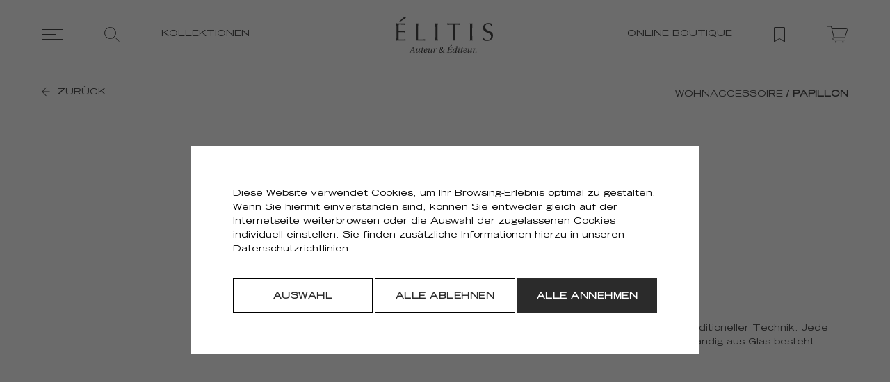

--- FILE ---
content_type: text/html; charset=utf-8
request_url: https://elitis.fr/de/kollektionen/accessoire/papillon-pf
body_size: 64196
content:
<!doctype html>
<html data-n-head-ssr lang="de" dir="ltr" data-n-head="%7B%22lang%22:%7B%22ssr%22:%22de%22%7D,%22dir%22:%7B%22ssr%22:%22ltr%22%7D%7D">
  <head >
    <title>Kollektion Accessoires Papillon | Élitis</title><meta data-n-head="ssr" charset="utf-8"><meta data-n-head="ssr" name="viewport" content="width=device-width, initial-scale=1"><meta data-n-head="ssr" data-hid="og:type" property="og:type" content="website"><meta data-n-head="ssr" data-hid="og:image" property="og:image" content="/images/og-image.png"><meta data-n-head="ssr" name="msapplication-TileColor" content="#ffffff"><meta data-n-head="ssr" name="theme-color" content="#ffffff"><meta data-n-head="ssr" data-hid="i18n-og" property="og:locale" content="de_DE"><meta data-n-head="ssr" data-hid="i18n-og-alt-en_US" property="og:locale:alternate" content="en_US"><meta data-n-head="ssr" data-hid="i18n-og-alt-fr_FR" property="og:locale:alternate" content="fr_FR"><meta data-n-head="ssr" data-hid="i18n-og-alt-es_ES" property="og:locale:alternate" content="es_ES"><meta data-n-head="ssr" data-hid="i18n-og-alt-it_IT" property="og:locale:alternate" content="it_IT"><meta data-n-head="ssr" data-hid="og:title" name="og:title" content="Kollektion Accessoires Papillon | Élitis"><meta data-n-head="ssr" data-hid="description" name="description" content="Kollektion Accessoires Papillon | Élitis"><meta data-n-head="ssr" data-hid="og:description" name="og:description" content="Kollektion Accessoires Papillon | Élitis"><link data-n-head="ssr" rel="apple-touch-icon" sizes="180x180" href="/apple-touch-icon.png"><link data-n-head="ssr" rel="icon" type="image/png" sizes="32x32" href="/favicon-32x32.png"><link data-n-head="ssr" rel="icon" type="image/png" sizes="16x16" href="/favicon-16x16.png"><link data-n-head="ssr" rel="manifest" href="/site.webmanifest"><link data-n-head="ssr" rel="mask-icon" color="#000000" href="/safari-pinned-tab.svg"><link data-n-head="ssr" rel="canonical" href="https://elitis.fr/de/kollektionen/accessoire/papillon-pf"><link data-n-head="ssr" data-hid="i18n-alt-en_US" rel="alternate" href="https://elitis.fr/en/collections/accessoire/papillon-pf" hreflang="en-us"><link data-n-head="ssr" data-hid="i18n-alt-fr_FR" rel="alternate" href="https://elitis.fr/fr/collections/accessoire/papillon-pf" hreflang="fr-fr"><link data-n-head="ssr" data-hid="i18n-alt-es_ES" rel="alternate" href="https://elitis.fr/es/colecciones/accessoire/papillon-pf" hreflang="es-es"><link data-n-head="ssr" data-hid="i18n-alt-it_IT" rel="alternate" href="https://elitis.fr/it/collezioni/accessoire/papillon-pf" hreflang="it-it"><link data-n-head="ssr" data-hid="i18n-alt-de_DE" rel="alternate" href="https://elitis.fr/de/kollektionen/accessoire/papillon-pf" hreflang="de-de"><script data-n-head="ssr" data-hid="gtm-script">if(!window._gtm_init){window._gtm_init=1;(function(w,n,d,m,e,p){w[d]=(w[d]==1||n[d]=='yes'||n[d]==1||n[m]==1||(w[e]&&w[e][p]&&w[e][p]()))?1:0})(window,navigator,'doNotTrack','msDoNotTrack','external','msTrackingProtectionEnabled');(function(w,d,s,l,x,y){w[x]={};w._gtm_inject=function(i){if(w.doNotTrack||w[x][i])return;w[x][i]=1;w[l]=w[l]||[];w[l].push({'gtm.start':new Date().getTime(),event:'gtm.js'});var f=d.getElementsByTagName(s)[0],j=d.createElement(s);j.async=true;j.src='https://www.googletagmanager.com/gtm.js?id='+i;f.parentNode.insertBefore(j,f);};w[y]('GTM-MD7M464')})(window,document,'script','dataLayer','_gtm_ids','_gtm_inject')}</script><link rel="preload" href="/elitis/2fb9c38.js" as="script"><link rel="preload" href="/elitis/05e3d25.js" as="script"><link rel="preload" href="/elitis/cd73f2d.js" as="script"><link rel="preload" href="/elitis/9648cc5.js" as="script"><link rel="preload" href="/elitis/5ea9976.js" as="script"><link rel="preload" href="/elitis/7b4fa75.js" as="script"><link rel="preload" href="/elitis/6be612d.js" as="script"><link rel="preload" href="/elitis/2b46b40.js" as="script"><link rel="preload" href="/elitis/4c64b81.js" as="script"><link rel="preload" href="/elitis/7a817e3.js" as="script"><link rel="preload" href="/elitis/84a6a06.js" as="script"><link rel="preload" href="/elitis/deaa240.js" as="script"><link rel="preload" href="/elitis/31e3d13.js" as="script"><link rel="preload" href="/elitis/51cb6c7.js" as="script"><link rel="preload" href="/elitis/c37b2c1.js" as="script"><link rel="preload" href="/elitis/a2e28fa.js" as="script"><link rel="preload" href="/elitis/150164f.js" as="script"><link rel="preload" href="/elitis/3cebe6d.js" as="script"><link rel="preload" href="/elitis/0764393.js" as="script"><link rel="preload" href="/elitis/5d3baa0.js" as="script"><style data-vue-ssr-id="dcafa518:0 6fe65b83:0 688c7abe:0 7d114562:0 3e267ee7:0 43b0f956:0 23ceb8f4:0 a96a31fe:0 4f9138e0:0 01b3ba2b:0 28539a10:0 8e3a23ee:0 6620affa:0 48215539:0 a07afa44:0 773caa32:0 47b575ae:0 40329934:0 396b39bc:0 c337ff5e:0 54b72408:0 99a02488:0">.grid{align-content:flex-start;display:flex;flex-flow:row wrap;-ms-flex-line-pack:start;text-rendering:optimizespeed}@media (-ms-high-contrast:active),(-ms-high-contrast:none){table .grid{display:block}}.grid,.opera-only :-o-prefocus{word-spacing:-.43em}.col-u,.col-u-1,.col-u-1-1,.col-u-1-2,.col-u-1-3,.col-u-1-4,.col-u-1-5,.col-u-1-6,.col-u-1-8,.col-u-1-12,.col-u-1-24,.col-u-2-3,.col-u-2-5,.col-u-2-24,.col-u-3-4,.col-u-3-5,.col-u-3-8,.col-u-3-24,.col-u-4-5,.col-u-4-24,.col-u-5-5,.col-u-5-6,.col-u-5-8,.col-u-5-12,.col-u-5-24,.col-u-6-24,.col-u-7-8,.col-u-7-12,.col-u-7-24,.col-u-8-24,.col-u-9-24,.col-u-10-24,.col-u-11-12,.col-u-11-24,.col-u-12-24,.col-u-13-24,.col-u-14-24,.col-u-15-24,.col-u-16-24,.col-u-17-24,.col-u-18-24,.col-u-19-24,.col-u-20-24,.col-u-21-24,.col-u-22-24,.col-u-23-24,.col-u-24-24{display:inline-block;letter-spacing:normal;text-rendering:auto;vertical-align:top;word-spacing:normal;zoom:1}.col-u-1-24{width:4.1667%}.col-u-1-12,.col-u-2-24{width:8.3333%}.col-u-1-8,.col-u-3-24{width:12.5%}.col-u-1-6,.col-u-4-24{width:16.6667%}.col-u-1-5{width:20%}.col-u-5-24{width:20.8333%}.col-u-1-4,.col-u-6-24{width:25%}.col-u-7-24{width:29.1667%}.col-u-1-3,.col-u-8-24{width:33.3333%}.col-u-3-8,.col-u-9-24{width:37.5%}.col-u-2-5{width:40%}.col-u-5-12,.col-u-10-24{width:41.6667%}.col-u-11-24{width:45.8333%}.col-u-1-2,.col-u-12-24{width:50%}.col-u-13-24{width:54.1667%}.col-u-7-12,.col-u-14-24{width:58.3333%}.col-u-3-5{width:60%}.col-u-5-8,.col-u-15-24{width:62.5%}.col-u-2-3,.col-u-16-24{width:66.6667%}.col-u-17-24{width:70.8333%}.col-u-3-4,.col-u-18-24{width:75%}.col-u-19-24{width:79.1667%}.col-u-4-5{width:80%}.col-u-5-6,.col-u-20-24{width:83.3333%}.col-u-7-8,.col-u-21-24{width:87.5%}.col-u-11-12,.col-u-22-24{width:91.6667%}.col-u-23-24{width:95.8333%}.col-u-1,.col-u-1-1,.col-u-5-5,.col-u-24-24{width:100%}@media screen and (max-width:770px){.col-u-sm-1,.col-u-sm-1-1,.col-u-sm-1-2,.col-u-sm-1-3,.col-u-sm-1-4,.col-u-sm-1-5,.col-u-sm-1-6,.col-u-sm-1-8,.col-u-sm-1-12,.col-u-sm-1-24,.col-u-sm-2-3,.col-u-sm-2-5,.col-u-sm-2-24,.col-u-sm-3-4,.col-u-sm-3-5,.col-u-sm-3-8,.col-u-sm-3-24,.col-u-sm-4-5,.col-u-sm-4-24,.col-u-sm-5-5,.col-u-sm-5-6,.col-u-sm-5-8,.col-u-sm-5-12,.col-u-sm-5-24,.col-u-sm-6-24,.col-u-sm-7-8,.col-u-sm-7-12,.col-u-sm-7-24,.col-u-sm-8-24,.col-u-sm-9-24,.col-u-sm-10-24,.col-u-sm-11-12,.col-u-sm-11-24,.col-u-sm-12-24,.col-u-sm-13-24,.col-u-sm-14-24,.col-u-sm-15-24,.col-u-sm-16-24,.col-u-sm-17-24,.col-u-sm-18-24,.col-u-sm-19-24,.col-u-sm-20-24,.col-u-sm-21-24,.col-u-sm-22-24,.col-u-sm-23-24,.col-u-sm-24-24{display:inline-block;letter-spacing:normal;text-rendering:auto;vertical-align:top;word-spacing:normal;zoom:1}.col-u-sm-1-24{width:4.1667%}.col-u-sm-1-12,.col-u-sm-2-24{width:8.3333%}.col-u-sm-1-8,.col-u-sm-3-24{width:12.5%}.col-u-sm-1-6,.col-u-sm-4-24{width:16.6667%}.col-u-sm-1-5{width:20%}.col-u-sm-5-24{width:20.8333%}.col-u-sm-1-4,.col-u-sm-6-24{width:25%}.col-u-sm-7-24{width:29.1667%}.col-u-sm-1-3,.col-u-sm-8-24{width:33.3333%}.col-u-sm-3-8,.col-u-sm-9-24{width:37.5%}.col-u-sm-2-5{width:40%}.col-u-sm-5-12,.col-u-sm-10-24{width:41.6667%}.col-u-sm-11-24{width:45.8333%}.col-u-sm-1-2,.col-u-sm-12-24{width:50%}.col-u-sm-13-24{width:54.1667%}.col-u-sm-7-12,.col-u-sm-14-24{width:58.3333%}.col-u-sm-3-5{width:60%}.col-u-sm-5-8,.col-u-sm-15-24{width:62.5%}.col-u-sm-2-3,.col-u-sm-16-24{width:66.6667%}.col-u-sm-17-24{width:70.8333%}.col-u-sm-3-4,.col-u-sm-18-24{width:75%}.col-u-sm-19-24{width:79.1667%}.col-u-sm-4-5{width:80%}.col-u-sm-5-6,.col-u-sm-20-24{width:83.3333%}.col-u-sm-7-8,.col-u-sm-21-24{width:87.5%}.col-u-sm-11-12,.col-u-sm-22-24{width:91.6667%}.col-u-sm-23-24{width:95.8333%}.col-u-sm-1,.col-u-sm-1-1,.col-u-sm-5-5,.col-u-sm-24-24{width:100%}}@media screen and (min-width:1024px){.col-u-md-1,.col-u-md-1-1,.col-u-md-1-2,.col-u-md-1-3,.col-u-md-1-4,.col-u-md-1-5,.col-u-md-1-6,.col-u-md-1-8,.col-u-md-1-12,.col-u-md-1-24,.col-u-md-2-3,.col-u-md-2-5,.col-u-md-2-24,.col-u-md-3-4,.col-u-md-3-5,.col-u-md-3-8,.col-u-md-3-24,.col-u-md-4-5,.col-u-md-4-24,.col-u-md-5-5,.col-u-md-5-6,.col-u-md-5-8,.col-u-md-5-12,.col-u-md-5-24,.col-u-md-6-24,.col-u-md-7-8,.col-u-md-7-12,.col-u-md-7-24,.col-u-md-8-24,.col-u-md-9-24,.col-u-md-10-24,.col-u-md-11-12,.col-u-md-11-24,.col-u-md-12-24,.col-u-md-13-24,.col-u-md-14-24,.col-u-md-15-24,.col-u-md-16-24,.col-u-md-17-24,.col-u-md-18-24,.col-u-md-19-24,.col-u-md-20-24,.col-u-md-21-24,.col-u-md-22-24,.col-u-md-23-24,.col-u-md-24-24{display:inline-block;letter-spacing:normal;text-rendering:auto;vertical-align:top;word-spacing:normal;zoom:1}.col-u-md-1-24{width:4.1667%}.col-u-md-1-12,.col-u-md-2-24{width:8.3333%}.col-u-md-1-8,.col-u-md-3-24{width:12.5%}.col-u-md-1-6,.col-u-md-4-24{width:16.6667%}.col-u-md-1-5{width:20%}.col-u-md-5-24{width:20.8333%}.col-u-md-1-4,.col-u-md-6-24{width:25%}.col-u-md-7-24{width:29.1667%}.col-u-md-1-3,.col-u-md-8-24{width:33.3333%}.col-u-md-3-8,.col-u-md-9-24{width:37.5%}.col-u-md-2-5{width:40%}.col-u-md-5-12,.col-u-md-10-24{width:41.6667%}.col-u-md-11-24{width:45.8333%}.col-u-md-1-2,.col-u-md-12-24{width:50%}.col-u-md-13-24{width:54.1667%}.col-u-md-7-12,.col-u-md-14-24{width:58.3333%}.col-u-md-3-5{width:60%}.col-u-md-5-8,.col-u-md-15-24{width:62.5%}.col-u-md-2-3,.col-u-md-16-24{width:66.6667%}.col-u-md-17-24{width:70.8333%}.col-u-md-3-4,.col-u-md-18-24{width:75%}.col-u-md-19-24{width:79.1667%}.col-u-md-4-5{width:80%}.col-u-md-5-6,.col-u-md-20-24{width:83.3333%}.col-u-md-7-8,.col-u-md-21-24{width:87.5%}.col-u-md-11-12,.col-u-md-22-24{width:91.6667%}.col-u-md-23-24{width:95.8333%}.col-u-md-1,.col-u-md-1-1,.col-u-md-5-5,.col-u-md-24-24{width:100%}}@media screen and (min-width:1024px){.col-u-lg-1,.col-u-lg-1-1,.col-u-lg-1-2,.col-u-lg-1-3,.col-u-lg-1-4,.col-u-lg-1-5,.col-u-lg-1-6,.col-u-lg-1-8,.col-u-lg-1-12,.col-u-lg-1-24,.col-u-lg-2-3,.col-u-lg-2-5,.col-u-lg-2-24,.col-u-lg-3-4,.col-u-lg-3-5,.col-u-lg-3-8,.col-u-lg-3-24,.col-u-lg-4-5,.col-u-lg-4-24,.col-u-lg-5-5,.col-u-lg-5-6,.col-u-lg-5-8,.col-u-lg-5-12,.col-u-lg-5-24,.col-u-lg-6-24,.col-u-lg-7-8,.col-u-lg-7-12,.col-u-lg-7-24,.col-u-lg-8-24,.col-u-lg-9-24,.col-u-lg-10-24,.col-u-lg-11-12,.col-u-lg-11-24,.col-u-lg-12-24,.col-u-lg-13-24,.col-u-lg-14-24,.col-u-lg-15-24,.col-u-lg-16-24,.col-u-lg-17-24,.col-u-lg-18-24,.col-u-lg-19-24,.col-u-lg-20-24,.col-u-lg-21-24,.col-u-lg-22-24,.col-u-lg-23-24,.col-u-lg-24-24{display:inline-block;letter-spacing:normal;text-rendering:auto;vertical-align:top;word-spacing:normal;zoom:1}.col-u-lg-1-24{width:4.1667%}.col-u-lg-1-12,.col-u-lg-2-24{width:8.3333%}.col-u-lg-1-8,.col-u-lg-3-24{width:12.5%}.col-u-lg-1-6,.col-u-lg-4-24{width:16.6667%}.col-u-lg-1-5{width:20%}.col-u-lg-5-24{width:20.8333%}.col-u-lg-1-4,.col-u-lg-6-24{width:25%}.col-u-lg-7-24{width:29.1667%}.col-u-lg-1-3,.col-u-lg-8-24{width:33.3333%}.col-u-lg-3-8,.col-u-lg-9-24{width:37.5%}.col-u-lg-2-5{width:40%}.col-u-lg-5-12,.col-u-lg-10-24{width:41.6667%}.col-u-lg-11-24{width:45.8333%}.col-u-lg-1-2,.col-u-lg-12-24{width:50%}.col-u-lg-13-24{width:54.1667%}.col-u-lg-7-12,.col-u-lg-14-24{width:58.3333%}.col-u-lg-3-5{width:60%}.col-u-lg-5-8,.col-u-lg-15-24{width:62.5%}.col-u-lg-2-3,.col-u-lg-16-24{width:66.6667%}.col-u-lg-17-24{width:70.8333%}.col-u-lg-3-4,.col-u-lg-18-24{width:75%}.col-u-lg-19-24{width:79.1667%}.col-u-lg-4-5{width:80%}.col-u-lg-5-6,.col-u-lg-20-24{width:83.3333%}.col-u-lg-7-8,.col-u-lg-21-24{width:87.5%}.col-u-lg-11-12,.col-u-lg-22-24{width:91.6667%}.col-u-lg-23-24{width:95.8333%}.col-u-lg-1,.col-u-lg-1-1,.col-u-lg-5-5,.col-u-lg-24-24{width:100%}}@media screen and (min-width:80em){.col-u-xl-1,.col-u-xl-1-1,.col-u-xl-1-2,.col-u-xl-1-3,.col-u-xl-1-4,.col-u-xl-1-5,.col-u-xl-1-6,.col-u-xl-1-8,.col-u-xl-1-12,.col-u-xl-1-24,.col-u-xl-2-3,.col-u-xl-2-5,.col-u-xl-2-24,.col-u-xl-3-4,.col-u-xl-3-5,.col-u-xl-3-8,.col-u-xl-3-24,.col-u-xl-4-5,.col-u-xl-4-24,.col-u-xl-5-5,.col-u-xl-5-6,.col-u-xl-5-8,.col-u-xl-5-12,.col-u-xl-5-24,.col-u-xl-6-24,.col-u-xl-7-8,.col-u-xl-7-12,.col-u-xl-7-24,.col-u-xl-8-24,.col-u-xl-9-24,.col-u-xl-10-24,.col-u-xl-11-12,.col-u-xl-11-24,.col-u-xl-12-24,.col-u-xl-13-24,.col-u-xl-14-24,.col-u-xl-15-24,.col-u-xl-16-24,.col-u-xl-17-24,.col-u-xl-18-24,.col-u-xl-19-24,.col-u-xl-20-24,.col-u-xl-21-24,.col-u-xl-22-24,.col-u-xl-23-24,.col-u-xl-24-24{display:inline-block;letter-spacing:normal;text-rendering:auto;vertical-align:top;word-spacing:normal;zoom:1}.col-u-xl-1-24{width:4.1667%}.col-u-xl-1-12,.col-u-xl-2-24{width:8.3333%}.col-u-xl-1-8,.col-u-xl-3-24{width:12.5%}.col-u-xl-1-6,.col-u-xl-4-24{width:16.6667%}.col-u-xl-1-5{width:20%}.col-u-xl-5-24{width:20.8333%}.col-u-xl-1-4,.col-u-xl-6-24{width:25%}.col-u-xl-7-24{width:29.1667%}.col-u-xl-1-3,.col-u-xl-8-24{width:33.3333%}.col-u-xl-3-8,.col-u-xl-9-24{width:37.5%}.col-u-xl-2-5{width:40%}.col-u-xl-5-12,.col-u-xl-10-24{width:41.6667%}.col-u-xl-11-24{width:45.8333%}.col-u-xl-1-2,.col-u-xl-12-24{width:50%}.col-u-xl-13-24{width:54.1667%}.col-u-xl-7-12,.col-u-xl-14-24{width:58.3333%}.col-u-xl-3-5{width:60%}.col-u-xl-5-8,.col-u-xl-15-24{width:62.5%}.col-u-xl-2-3,.col-u-xl-16-24{width:66.6667%}.col-u-xl-17-24{width:70.8333%}.col-u-xl-3-4,.col-u-xl-18-24{width:75%}.col-u-xl-19-24{width:79.1667%}.col-u-xl-4-5{width:80%}.col-u-xl-5-6,.col-u-xl-20-24{width:83.3333%}.col-u-xl-7-8,.col-u-xl-21-24{width:87.5%}.col-u-xl-11-12,.col-u-xl-22-24{width:91.6667%}.col-u-xl-23-24{width:95.8333%}.col-u-xl-1,.col-u-xl-1-1,.col-u-xl-5-5,.col-u-xl-24-24{width:100%}}:root{--ease-in-quad:cubic-bezier(0.55,0.085,0.68,0.53);--ease-in-cubic:cubic-bezier(0.55,0.055,0.675,0.19);--ease-in-quart:cubic-bezier(0.895,0.03,0.685,0.22);--ease-in-quint:cubic-bezier(0.755,0.05,0.855,0.06);--ease-in-expo:cubic-bezier(0.95,0.05,0.795,0.035);--ease-in-circ:cubic-bezier(0.6,0.04,0.98,0.335);--ease-out-quad:cubic-bezier(0.25,0.46,0.45,0.94);--ease-out-cubic:cubic-bezier(0.215,0.61,0.355,1);--ease-out-quart:cubic-bezier(0.165,0.84,0.44,1);--ease-out-quint:cubic-bezier(0.23,1,0.32,1);--ease-out-expo:cubic-bezier(0.19,1,0.22,1);--ease-out-circ:cubic-bezier(0.075,0.82,0.165,1);--ease-in-out-quad:cubic-bezier(0.455,0.03,0.515,0.955);--ease-in-out-cubic:cubic-bezier(0.645,0.045,0.355,1);--ease-in-out-quart:cubic-bezier(0.77,0,0.175,1);--ease-in-out-quint:cubic-bezier(0.86,0,0.07,1);--ease-in-out-expo:cubic-bezier(1,0,0,1);--ease-in-out-circ:cubic-bezier(0.785,0.135,0.15,0.86)}a,abbr,acronym,address,applet,article,aside,audio,b,big,blockquote,body,canvas,caption,center,cite,code,dd,del,details,dfn,div,dl,dt,em,embed,fieldset,figcaption,figure,footer,form,h1,h2,h3,h4,h5,h6,header,hgroup,html,i,iframe,img,ins,kbd,label,legend,li,mark,menu,nav,object,ol,output,p,pre,q,ruby,s,samp,section,small,span,strike,strong,sub,summary,sup,table,tbody,td,tfoot,th,thead,time,tr,tt,u,ul,var,video{padding:0;margin:0;font-size:100%;border:0;font:inherit;vertical-align:baseline}article,aside,details,figcaption,figure,footer,header,hgroup,menu,nav,section{display:block}body{line-height:1}ol,ul{list-style:none}blockquote,q{quotes:none}blockquote:after,blockquote:before,q:after,q:before{content:"";content:none}table{border-collapse:collapse;border-spacing:0}.js-image-zoom__zoomed-image{-webkit-user-select:none;-moz-user-select:none;-ms-user-select:none;user-select:none;touch-action:none;pointer-events:none}.splitting .char{transition:transform .3s ease-out,opacity .3s ease;transition-delay:calc(60ms*var(--char-index))}.splitting .word{white-space:nowrap;transition:transform 1s ease-out,opacity 1s ease;transition-delay:calc(60ms*var(--word-index))}.splitting.fast .char{transition-delay:calc(10ms*var(--char-index))}.splitting[data-scroll=out] .char,.splitting[data-scroll=out] .word{transform:translateY(.4em);opacity:0}.mood-icon{top:20px;right:20px;width:30px;height:30px;z-index:2}.mood-icon:hover{cursor:pointer}.mood-icon.invert{filter:invert(1)}.mood-message{top:20px;right:34px;height:30px;padding:2px 30px 0 20px;background:#fff;background:var(--c-white);border-radius:20px 0 0 20px;-webkit-mask-image:radial-gradient(circle 10px at center right,transparent 0,transparent 18px,#000 19px);mask-image:radial-gradient(circle 10px at center right,transparent 0,transparent 18px,#000 19px)}.mood-message.invert{filter:invert(1)}.e-group-input{margin-bottom:20px;margin-bottom:var(--layout-sgap)}@media (max-width:767px){.e-group-input{flex-direction:column;margin-bottom:60px;margin-bottom:var(--layout-gap)}}.e-group-input.is-double div{width:calc(50% - 10px)}.e-group-input.is-double div.error-msg{width:100%!important}@media (max-width:767px){.e-group-input.is-double div{width:100%}.e-group-input.is-double div.rel:first-of-type{margin-bottom:60px;margin-bottom:var(--layout-gap)}}.swiper-pagination-bullet{background:#767676!important;background:var(--c-grey)!important;margin:0 10px!important;opacity:1!important}.swiper-pagination-bullet-active{background:#be9f83!important;background:var(--c-bullets)!important}.swiper-pagination.eshop .swiper-pagination-bullet{background:#767676!important;background:var(--c-grey)!important;margin:0 10px!important;opacity:.5!important}.swiper-pagination.eshop .swiper-pagination-bullet-active{background:#000!important;background:var(--c-black)!important;opacity:1!important}.next,.prev{top:50%;width:50px;height:50px;z-index:2;transform:translateY(-50%);background:#2b2b2b;background:var(--c-darkgrey);transition:background .3s ease-out;cursor:pointer}.next:hover,.prev:hover{background:#c49e89;background:var(--c-primary)}.next img,.prev img{width:15px;height:15px}.next{transform:translateY(-50%) scaleX(-1)}canvas{position:fixed;top:0;left:0;z-index:-1}.input-phone{background:#fff!important;background:var(--c-white)!important;height:50px}.input-phone.palewhite-bg{background:#f6f4f1!important;background:var(--c-palewhite)!important}.input-phone .country-selector[data-v-46e105de],.input-phone .input-tel[data-v-e59be3b4],.input-phone input{width:100%!important;height:100%!important;background:transparent!important;border:0!important;border-radius:0!important;box-shadow:none!important;height:auto!important;min-height:0!important;font-size:.9375rem!important;font-family:inherit!important}.input-phone input::-moz-placeholder{color:#2b2b2b!important;color:var(--c-darkgrey)!important;font-size:.9375rem!important;font-family:inherit!important}.input-phone input:-ms-input-placeholder{color:#2b2b2b!important;color:var(--c-darkgrey)!important;font-size:.9375rem!important;font-family:inherit!important}.input-phone input::placeholder{color:#2b2b2b!important;color:var(--c-darkgrey)!important;font-size:.9375rem!important;font-family:inherit!important}.input-phone .input-tel__input{width:100%!important;cursor:text!important;padding:0 0 0 16px!important}.input-phone .flex-1{display:flex!important;align-items:center!important;width:100%}.input-phone label{display:none}.input-phone .country-selector__country-flag{top:18px!important}.input-phone .country-selector__toggle{top:23px!important;width:0!important;height:0!important;border:5px solid transparent!important;border-top:5px solid var(--c-darkgrey)!important;transition:all .3s ease!important;transform-origin:5px 2.5px!important}.input-phone .country-selector__toggle svg{display:none!important}.input-phone .country-selector__input{padding-left:45px!important}.input-phone .country-selector__list,.input-phone .country-selector__list[data-v-46e105de]{border-radius:0!important;width:700px!important;max-width:calc(100vw - 120px)!important;max-width:calc(100vw - var(--layout-gap)*2)!important;max-width:none!important;transform:translateY(-7px)!important;box-shadow:none!important;transition:all .3s ease!important}.input-phone .country-selector__list .vue-recycle-scroller__item-view,.input-phone .country-selector__list[data-v-46e105de] .vue-recycle-scroller__item-view{display:flex!important;align-items:center!important;height:50px!important;transition:all .3s ease!important}.input-phone .country-selector__list .vue-recycle-scroller__item-view div[data-v-46e105de].dots-text,.input-phone .country-selector__list[data-v-46e105de] .vue-recycle-scroller__item-view div[data-v-46e105de].dots-text{font-size:.9375rem!important;font-family:inherit!important}.input-phone .country-selector__list .vue-recycle-scroller__item-view:hover,.input-phone .country-selector__list[data-v-46e105de] .vue-recycle-scroller__item-view:hover{background-color:#f6f4f1!important;background-color:var(--c-palewhite)!important}.input-phone .input-phone-number{height:auto!important}@font-face{font-display:swap;font-family:"RomainHeadline-Regular";font-style:normal;font-weight:400;src:url(/fonts/RomainHeadline-Regular/RomainHeadline-Regular.woff2) format("woff2"),url(/fonts/RomainHeadline-Regular/RomainHeadline-Regular.woff) format("woff"),url(/fonts/RomainHeadline-Regular/RomainHeadline-Regular.otf) format("opentype")}@font-face{font-display:swap;font-family:"TradeGothicLTStd-BoldExt";font-style:normal;font-weight:400;src:url(/fonts/TradeGothicLTStd-BoldExt/TradeGothicLTStd-BoldExt.woff2) format("woff2"),url(/fonts/TradeGothicLTStd-BoldExt/TradeGothicLTStd-BoldExt.woff) format("woff"),url(/fonts/TradeGothicLTStd-BoldExt/TradeGothicLTStd-BoldExt.otf) format("opentype")}@font-face{font-display:swap;font-family:"TradeGothicLTStd-Extended";font-style:normal;font-weight:400;src:url(/fonts/TradeGothicLTStd-Extended/TradeGothicLTStd-Extended.woff2) format("woff2"),url(/fonts/TradeGothicLTStd-Extended/TradeGothicLTStd-Extended.woff) format("woff"),url(/fonts/TradeGothicLTStd-Extended/TradeGothicLTStd-Extended.otf) format("opentype")}@font-face{font-display:swap;font-family:"TradeGothicLTStd-Light";font-style:normal;font-weight:400;src:url(/fonts/TradeGothicLTStd-Light/TradeGothicLTStd-Light.woff2) format("woff2"),url(/fonts/TradeGothicLTStd-Light/TradeGothicLTStd-Light.woff) format("woff"),url(/fonts/TradeGothicLTStd-Light/TradeGothicLTStd-Light.otf) format("opentype")}@font-face{font-display:swap;font-family:"UtopiaStd-Disp";font-style:normal;font-weight:400;src:url(/fonts/UtopiaStd-Disp/UtopiaStd-Disp.woff2) format("woff2"),url(/fonts/UtopiaStd-Disp/UtopiaStd-Disp.woff) format("woff"),url(/fonts/UtopiaStd-Disp/UtopiaStd-Disp.otf) format("opentype")}:root{--font-romain:"RomainHeadline-Regular";--font-trade-bold:"TradeGothicLTStd-BoldExt";--font-trade-extended:"TradeGothicLTStd-Extended";--font-trade-light:"TradeGothicLTStd-Light";--font-utopia:"UtopiaStd-Disp";--c-white:#fff;--c-palewhite:#f6f4f1;--c-black:#000;--c-darkgrey:#2b2b2b;--c-grey:#767676;--c-lightgrey:#c4c4c4;--c-warmgrey:#d7d2cb;--c-bullets:#be9f83;--c-primary:#c49e89;--c-primary-light:#dbc8b6;--c-eshop-red:#ed5656}a{color:inherit;text-decoration:unset;transition:opacity .5s ease-in-out,color .2s ease-out}a:focus{outline:unset}a.is-active{pointer-events:none}a.tdc:hover{color:#c49e89;color:var(--c-primary)}ul{list-style-type:none}button{background-color:transparent;border:unset;color:inherit;cursor:pointer;font:inherit;outline:unset;padding:0;font-size:.875rem}html{box-sizing:border-box;height:100%}.selected.is-invalid,.vue-phone-number-input.is-invalid,input.is-invalid,option.is-invalid,select.is-invalid,textarea.is-invalid{border:1px solid #c49e89;border:1px solid var(--c-primary)}.selected::-webkit-input-placeholder,.vue-phone-number-input::-webkit-input-placeholder,input::-webkit-input-placeholder,option::-webkit-input-placeholder,select::-webkit-input-placeholder,textarea::-webkit-input-placeholder{color:#2b2b2b;color:var(--c-darkgrey);font-weight:400;opacity:.6;-webkit-transition:opacity .2s ease-in-out;transition:opacity .2s ease-in-out}.selected:-moz-placeholder,.selected::-moz-placeholder,.vue-phone-number-input:-moz-placeholder,.vue-phone-number-input::-moz-placeholder,input:-moz-placeholder,input::-moz-placeholder,option:-moz-placeholder,option::-moz-placeholder,select:-moz-placeholder,select::-moz-placeholder,textarea:-moz-placeholder,textarea::-moz-placeholder{color:#2b2b2b;color:var(--c-darkgrey);font-weight:400;opacity:.6;-moz-transition:opacity .2s ease-in-out;transition:opacity .2s ease-in-out}.selected:-ms-input-placeholder,.vue-phone-number-input:-ms-input-placeholder,input:-ms-input-placeholder,option:-ms-input-placeholder,select:-ms-input-placeholder,textarea:-ms-input-placeholder{color:#2b2b2b;color:var(--c-darkgrey);font-weight:400;opacity:.6;-ms-transition:opacity .2s ease-in-out;transition:opacity .2s ease-in-out}.selected:focus,.vue-phone-number-input:focus,input:focus,option:focus,select:focus,textarea:focus{outline:0}.selected.palewhite,.vue-phone-number-input.palewhite,input.palewhite,option.palewhite,select.palewhite,textarea.palewhite{background-color:#f6f4f1;background-color:var(--c-palewhite)}input,option,select,textarea{-webkit-appearance:none;border:0;padding:20px;font-family:"TradeGothicLTStd-Extended";font-family:var(--font-trade-extended);color:#2b2b2b;color:var(--c-darkgrey)}*,:after,:before{box-sizing:inherit}#__elitis,#__layout,body,html{width:100%}#__content,#__elitis,#__layout,body{display:flex;flex:1;flex-direction:column}#__page{width:100%;min-height:calc(100vh - 100px);min-height:calc(100vh - var(--nav-height));margin-top:100px;margin-top:var(--nav-height)}#__dispatch{min-height:100vh}body{min-height:100%;font-family:"TradeGothicLTStd-Extended";font-family:var(--font-trade-extended);background-color:#fff;background-color:var(--c-white);-moz-osx-font-smoothing:grayscale;-webkit-font-smoothing:antialiased;-webkit-overflow-scrolling:touch;overflow-x:hidden}body.scroll-lock{touch-action:none;overflow:hidden;-webkit-overflow-scrolling:auto;-ms-scroll-chaining:none;overscroll-behavior:none}strong{font-weight:600}.lazyLoad,.lazyLoad img{opacity:0;transform:scale(1.03);transition:opacity .2s ease-in-out,transform .7s ease-in-out}.lazyLoad.isLoaded,.lazyLoad[data-src=""],img.isLoaded,svg[data-src]{opacity:1;transform:scale(1)}[style*="--aspect-ratio"]:before{width:100%}[style*="--aspect-ratio"]{position:relative}[style*="--aspect-ratio"]:before{--aspect-ratio-divider:calc(var(--aspect-ratio));content:"";display:block;padding-bottom:calc(100%/var(--aspect-ratio-divider))}*,body{-webkit-font-smoothing:antialiased;-moz-osx-font-smoothing:grayscale}.error-msg,.p,a,input,label,li,p{color:#000;color:var(--c-black);font-size:.8125rem;line-height:1}@media (max-width:1279px){.error-msg,.p,a,input,label,li,p{font-size:13px}}@media (max-width:767px){.error-msg,.p,a,input,label,li,p{font-size:.9375rem}}.p,li,p{line-height:1.25rem}.h1,.h2,.h3,.h4,h1,h2,h3,h4{font-family:"UtopiaStd-Disp";font-family:var(--font-utopia);line-height:1}.h2,.h3,h2,h3{line-height:1.2}.h4,h4{line-height:1.5}.h1,h1{font-size:3.75rem;font-family:"UtopiaStd-Disp";font-family:var(--font-utopia)}@media (max-width:1439px){.h1,h1{font-size:3rem}}@media (max-width:767px){.h1,h1{font-size:3.75rem}}.h1.eshop,h1.eshop{font-size:6.25rem;font-family:"TradeGothicLTStd-BoldExt";font-family:var(--font-trade-bold);line-height:6.25rem}@media (max-width:1439px){.h1.eshop,h1.eshop{font-size:5.625rem;line-height:5.625rem}}@media (max-width:767px){.h1.eshop,h1.eshop{font-size:3.125rem;line-height:3.125rem}}.h2,h2{font-size:2.5rem}@media (max-width:1439px){.h2,h2{font-size:1.875rem}}.h2.eshop,h2.eshop{font-size:5rem;font-family:"TradeGothicLTStd-BoldExt";font-family:var(--font-trade-bold);letter-spacing:-.02em;line-height:4.375rem}@media (max-width:1023px){.h2.eshop,h2.eshop{font-size:3.75rem;line-height:3.125rem}}@media (max-width:767px){.h2.eshop,h2.eshop{font-size:2.5rem;line-height:2.5rem}}.h3,h3{font-size:1.875rem}@media (max-width:1439px){.h3,h3{font-size:1.625rem}}@media (max-width:767px){.h3,h3{font-size:1.875rem}}.h3.eshop,h3.eshop{font-size:2.5rem;font-family:"TradeGothicLTStd-Extended";font-family:var(--font-trade-extended);line-height:3.125rem}.h4,h4{font-size:1.625rem}@media (min-width:1441px){.h4,h4{font-size:1.625rem}}@media (max-width:767px){.h4,h4{font-size:1.625rem}}.h4.eshop,h4.eshop{font-size:1.875rem;font-family:"TradeGothicLTStd-Extended";font-family:var(--font-trade-extended);line-height:2.5rem}.db{display:block}.dib{display:inline-block}.rel{position:relative}.abs{position:absolute}.fix{position:fixed}.top{top:0}.left{left:0}.bottom{bottom:0}.right{right:0}.f{display:flex}.fw{flex-wrap:wrap}.fc{flex-direction:column}.x{width:100%}.z2{z-index:2}.ais{align-items:flex-start}.aic{align-items:center}.aie{align-items:flex-end}.jcb{justify-content:space-between}.jcc{justify-content:center}.jce{justify-content:flex-end}.y{height:100%}.fw800{font-weight:800}.pt5{padding-top:5%}.pt7{padding-top:7%}.p60{padding:60px}.ph60{padding:0 60px}.pv60{padding:60px 0}.tdc{text-decoration:underline}.tc{text-align:center}[dir=ltr] .te{text-align:right}[dir=rtl] .te{text-align:left}.bold{font-weight:700}.u-heavy{font-family:var(--font-nhaas-65)}.f-sangbleu{font-family:var(--font-sangbleu-empire)}.o-cover{-o-object-fit:cover;object-fit:cover}.o-contain{-o-object-fit:contain;object-fit:contain}.oh{overflow:hidden}.os{overflow:scroll}.lh0{line-height:0}.ttu{text-transform:uppercase}.ttl{text-transform:lowercase}.white{color:#fff;color:var(--c-white)}.black{color:#000;color:var(--c-black)}.grey{color:#767676;color:var(--c-grey)}.gold,.primary{color:#c49e89;color:var(--c-primary)}.palewhite{color:#f6f4f1;color:var(--c-palewhite)}.darkgrey{color:#2b2b2b;color:var(--c-darkgrey)}.red{color:#ed5656;color:var(--c-eshop-red)}.pointer{cursor:pointer}:root{--nav-height:100px;--sfynav-height:60px;--eshop-nav-height:60px;--layout-gap:60px;--layout-mgap:40px;--layout-sgap:calc(var(--layout-gap)/3);--layout-width:calc(100% - var(--layout-gap)*2);--store-section:33.33333vw}@media (max-width:1279px){:root{--nav-height:80px}}@media (max-width:767px){:root{--layout-gap:20px}}.wrapper{width:calc(100% - 120px);width:var(--layout-width);margin:0 auto}@media (max-width:767px){.wrapper{width:calc(100% - 40px);margin:0 auto}}.wrapper.inner{width:75%}:root{--t-stagger:300ms}.data-animation{transition:transform 1s ease-out,opacity 1s ease!important;transition-delay:calc(100ms*var(--line-index));will-change:transform}.data-animation[data-scroll=out]{transform:translateY(30px);opacity:0}.scale-animation{transition:transform 1s ease-out,opacity 1s ease!important;transform:scale(1);transition-delay:calc(100ms*var(--line-index));will-change:transform}.scale-animation[data-scroll=out]{transform:scale(0);opacity:0}.underline-button .underline{bottom:-4px;display:block;height:1px;background:linear-gradient(#c49e89,#c49e89 0) 0 100%/0 3px no-repeat;background:linear-gradient(#c49e89 0 0) 0 100%/0 3px no-repeat;background:linear-gradient(var(--c-primary),var(--c-primary) 0) var(--p,0) 100%/var(--d,0) 3px no-repeat;background:linear-gradient(var(--c-primary) 0 0) var(--p,0) 100%/var(--d,0) 3px no-repeat;transition:.4s,background-position 0s .4s}.underline-button.is-current .underline,.underline-button:hover .underline{--d:100%;--p:100%}.transition__maskInBottom{display:block;overflow:hidden}.transition__maskInBottom>*{display:block;transition-delay:0ms;transition-delay:calc(var(--i, 0)*var(--t-stagger));transition-duration:1s;transition-property:transform;transition-timing-function:_ease("expo","out")}.transition__maskInBottom--to>*{transform:translate(0)}.transition__maskInBottom--from>*{transform:translateY(100%)}.fade-enter-active,.fade-leave-active{transition:opacity .5s}.fade-enter,.fade-leave-to{opacity:0}.slide-top-enter-active{transition:opacity .3s cubic-bezier(.215,.61,.355,1),transform .5s cubic-bezier(.215,.61,.355,1);transition:opacity .3s var(--ease-out-cubic),transform .5s var(--ease-out-cubic)}.slide-top-leave-active{transition:opacity .3s cubic-bezier(.215,.61,.355,1) .2s,transform .5s cubic-bezier(.215,.61,.355,1);transition:opacity .3s var(--ease-out-cubic) .2s,transform .5s var(--ease-out-cubic)}.slide-top-enter,.slide-top-leave-active{opacity:0;transform:translateY(-100%)}.slide-enter-active{transition:opacity .7s cubic-bezier(.215,.61,.355,1),transform 1s cubic-bezier(.215,.61,.355,1);transition:opacity .7s var(--ease-out-cubic),transform 1s var(--ease-out-cubic)}.slide-leave-active{transition:opacity .7s cubic-bezier(.215,.61,.355,1) .3s,transform 1s cubic-bezier(.215,.61,.355,1);transition:opacity .7s var(--ease-out-cubic) .3s,transform 1s var(--ease-out-cubic)}.slide-enter,.slide-leave-active{opacity:0;transform:translateX(100%)}.tab-enter-active,.tab-leave-active{transition:opacity .3s ease-out,transform .45s ease-out}.tab-leave-to{opacity:0}.tab-enter{transform:translateY(10%);opacity:0}.slide-filters-enter-active,.slide-filters-leave-active{transition:transform .7s ease-in-out}.slide-filters-enter,.slide-filters-leave-active{transform:scaleX(0)}@media (max-width:767px){.slide-filters-enter-active,.slide-filters-leave-active{transition:height .5s ease-out}.slide-filters-enter,.slide-filters-leave-active{width:0}}.page-enter-active,.page-leave-active{transition:opacity .3s ease-out}.page-enter,.page-leave-to{opacity:0}.layout-enter-active,.layout-leave-active{transition:opacity .3s ease-out}.layout-enter,.layout-leave-to{opacity:0}
.splitting .char,.splitting .word{display:inline-block}.splitting .char{position:relative}.splitting .char:after,.splitting .char:before{content:attr(data-char);position:absolute;top:0;left:0;visibility:hidden;transition:inherit;-webkit-user-select:none;-moz-user-select:none;-ms-user-select:none;user-select:none}.splitting{--word-center:calc(var(--word-total)/2 - 0.5);--char-center:calc(var(--char-total)/2 - 0.5);--line-center:calc(var(--line-total)/2 - 0.5)}.splitting .word{--word-percent:calc(var(--word-index)/var(--word-total));--line-percent:calc(var(--line-index)/var(--line-total))}.splitting .char{--char-percent:calc(var(--char-index)/var(--char-total));--char-offset:calc(var(--char-index) - var(--char-center));--distance:calc(var(--char-offset)*var(--char-offset)/var(--char-center));--distance-sine:calc(var(--char-offset)/var(--char-center));--distance-percent:calc(var(--distance)/var(--char-center))}
.nuxt-progress{position:fixed;top:0;left:0;right:0;height:2px;width:0;opacity:1;transition:width .1s,opacity .4s;background-color:#000;z-index:999999}.nuxt-progress.nuxt-progress-notransition{transition:none}.nuxt-progress-failed{background-color:red}
.grid{align-content:flex-start;display:flex;flex-flow:row wrap;-ms-flex-line-pack:start;text-rendering:optimizespeed}@media (-ms-high-contrast:active),(-ms-high-contrast:none){table .grid{display:block}}.grid,.opera-only :-o-prefocus{word-spacing:-.43em}.col-u,.col-u-1,.col-u-1-1,.col-u-1-2,.col-u-1-3,.col-u-1-4,.col-u-1-5,.col-u-1-6,.col-u-1-8,.col-u-1-12,.col-u-1-24,.col-u-2-3,.col-u-2-5,.col-u-2-24,.col-u-3-4,.col-u-3-5,.col-u-3-8,.col-u-3-24,.col-u-4-5,.col-u-4-24,.col-u-5-5,.col-u-5-6,.col-u-5-8,.col-u-5-12,.col-u-5-24,.col-u-6-24,.col-u-7-8,.col-u-7-12,.col-u-7-24,.col-u-8-24,.col-u-9-24,.col-u-10-24,.col-u-11-12,.col-u-11-24,.col-u-12-24,.col-u-13-24,.col-u-14-24,.col-u-15-24,.col-u-16-24,.col-u-17-24,.col-u-18-24,.col-u-19-24,.col-u-20-24,.col-u-21-24,.col-u-22-24,.col-u-23-24,.col-u-24-24{display:inline-block;letter-spacing:normal;text-rendering:auto;vertical-align:top;word-spacing:normal;zoom:1}.col-u-1-24{width:4.1667%}.col-u-1-12,.col-u-2-24{width:8.3333%}.col-u-1-8,.col-u-3-24{width:12.5%}.col-u-1-6,.col-u-4-24{width:16.6667%}.col-u-1-5{width:20%}.col-u-5-24{width:20.8333%}.col-u-1-4,.col-u-6-24{width:25%}.col-u-7-24{width:29.1667%}.col-u-1-3,.col-u-8-24{width:33.3333%}.col-u-3-8,.col-u-9-24{width:37.5%}.col-u-2-5{width:40%}.col-u-5-12,.col-u-10-24{width:41.6667%}.col-u-11-24{width:45.8333%}.col-u-1-2,.col-u-12-24{width:50%}.col-u-13-24{width:54.1667%}.col-u-7-12,.col-u-14-24{width:58.3333%}.col-u-3-5{width:60%}.col-u-5-8,.col-u-15-24{width:62.5%}.col-u-2-3,.col-u-16-24{width:66.6667%}.col-u-17-24{width:70.8333%}.col-u-3-4,.col-u-18-24{width:75%}.col-u-19-24{width:79.1667%}.col-u-4-5{width:80%}.col-u-5-6,.col-u-20-24{width:83.3333%}.col-u-7-8,.col-u-21-24{width:87.5%}.col-u-11-12,.col-u-22-24{width:91.6667%}.col-u-23-24{width:95.8333%}.col-u-1,.col-u-1-1,.col-u-5-5,.col-u-24-24{width:100%}@media screen and (max-width:770px){.col-u-sm-1,.col-u-sm-1-1,.col-u-sm-1-2,.col-u-sm-1-3,.col-u-sm-1-4,.col-u-sm-1-5,.col-u-sm-1-6,.col-u-sm-1-8,.col-u-sm-1-12,.col-u-sm-1-24,.col-u-sm-2-3,.col-u-sm-2-5,.col-u-sm-2-24,.col-u-sm-3-4,.col-u-sm-3-5,.col-u-sm-3-8,.col-u-sm-3-24,.col-u-sm-4-5,.col-u-sm-4-24,.col-u-sm-5-5,.col-u-sm-5-6,.col-u-sm-5-8,.col-u-sm-5-12,.col-u-sm-5-24,.col-u-sm-6-24,.col-u-sm-7-8,.col-u-sm-7-12,.col-u-sm-7-24,.col-u-sm-8-24,.col-u-sm-9-24,.col-u-sm-10-24,.col-u-sm-11-12,.col-u-sm-11-24,.col-u-sm-12-24,.col-u-sm-13-24,.col-u-sm-14-24,.col-u-sm-15-24,.col-u-sm-16-24,.col-u-sm-17-24,.col-u-sm-18-24,.col-u-sm-19-24,.col-u-sm-20-24,.col-u-sm-21-24,.col-u-sm-22-24,.col-u-sm-23-24,.col-u-sm-24-24{display:inline-block;letter-spacing:normal;text-rendering:auto;vertical-align:top;word-spacing:normal;zoom:1}.col-u-sm-1-24{width:4.1667%}.col-u-sm-1-12,.col-u-sm-2-24{width:8.3333%}.col-u-sm-1-8,.col-u-sm-3-24{width:12.5%}.col-u-sm-1-6,.col-u-sm-4-24{width:16.6667%}.col-u-sm-1-5{width:20%}.col-u-sm-5-24{width:20.8333%}.col-u-sm-1-4,.col-u-sm-6-24{width:25%}.col-u-sm-7-24{width:29.1667%}.col-u-sm-1-3,.col-u-sm-8-24{width:33.3333%}.col-u-sm-3-8,.col-u-sm-9-24{width:37.5%}.col-u-sm-2-5{width:40%}.col-u-sm-5-12,.col-u-sm-10-24{width:41.6667%}.col-u-sm-11-24{width:45.8333%}.col-u-sm-1-2,.col-u-sm-12-24{width:50%}.col-u-sm-13-24{width:54.1667%}.col-u-sm-7-12,.col-u-sm-14-24{width:58.3333%}.col-u-sm-3-5{width:60%}.col-u-sm-5-8,.col-u-sm-15-24{width:62.5%}.col-u-sm-2-3,.col-u-sm-16-24{width:66.6667%}.col-u-sm-17-24{width:70.8333%}.col-u-sm-3-4,.col-u-sm-18-24{width:75%}.col-u-sm-19-24{width:79.1667%}.col-u-sm-4-5{width:80%}.col-u-sm-5-6,.col-u-sm-20-24{width:83.3333%}.col-u-sm-7-8,.col-u-sm-21-24{width:87.5%}.col-u-sm-11-12,.col-u-sm-22-24{width:91.6667%}.col-u-sm-23-24{width:95.8333%}.col-u-sm-1,.col-u-sm-1-1,.col-u-sm-5-5,.col-u-sm-24-24{width:100%}}@media screen and (min-width:1024px){.col-u-md-1,.col-u-md-1-1,.col-u-md-1-2,.col-u-md-1-3,.col-u-md-1-4,.col-u-md-1-5,.col-u-md-1-6,.col-u-md-1-8,.col-u-md-1-12,.col-u-md-1-24,.col-u-md-2-3,.col-u-md-2-5,.col-u-md-2-24,.col-u-md-3-4,.col-u-md-3-5,.col-u-md-3-8,.col-u-md-3-24,.col-u-md-4-5,.col-u-md-4-24,.col-u-md-5-5,.col-u-md-5-6,.col-u-md-5-8,.col-u-md-5-12,.col-u-md-5-24,.col-u-md-6-24,.col-u-md-7-8,.col-u-md-7-12,.col-u-md-7-24,.col-u-md-8-24,.col-u-md-9-24,.col-u-md-10-24,.col-u-md-11-12,.col-u-md-11-24,.col-u-md-12-24,.col-u-md-13-24,.col-u-md-14-24,.col-u-md-15-24,.col-u-md-16-24,.col-u-md-17-24,.col-u-md-18-24,.col-u-md-19-24,.col-u-md-20-24,.col-u-md-21-24,.col-u-md-22-24,.col-u-md-23-24,.col-u-md-24-24{display:inline-block;letter-spacing:normal;text-rendering:auto;vertical-align:top;word-spacing:normal;zoom:1}.col-u-md-1-24{width:4.1667%}.col-u-md-1-12,.col-u-md-2-24{width:8.3333%}.col-u-md-1-8,.col-u-md-3-24{width:12.5%}.col-u-md-1-6,.col-u-md-4-24{width:16.6667%}.col-u-md-1-5{width:20%}.col-u-md-5-24{width:20.8333%}.col-u-md-1-4,.col-u-md-6-24{width:25%}.col-u-md-7-24{width:29.1667%}.col-u-md-1-3,.col-u-md-8-24{width:33.3333%}.col-u-md-3-8,.col-u-md-9-24{width:37.5%}.col-u-md-2-5{width:40%}.col-u-md-5-12,.col-u-md-10-24{width:41.6667%}.col-u-md-11-24{width:45.8333%}.col-u-md-1-2,.col-u-md-12-24{width:50%}.col-u-md-13-24{width:54.1667%}.col-u-md-7-12,.col-u-md-14-24{width:58.3333%}.col-u-md-3-5{width:60%}.col-u-md-5-8,.col-u-md-15-24{width:62.5%}.col-u-md-2-3,.col-u-md-16-24{width:66.6667%}.col-u-md-17-24{width:70.8333%}.col-u-md-3-4,.col-u-md-18-24{width:75%}.col-u-md-19-24{width:79.1667%}.col-u-md-4-5{width:80%}.col-u-md-5-6,.col-u-md-20-24{width:83.3333%}.col-u-md-7-8,.col-u-md-21-24{width:87.5%}.col-u-md-11-12,.col-u-md-22-24{width:91.6667%}.col-u-md-23-24{width:95.8333%}.col-u-md-1,.col-u-md-1-1,.col-u-md-5-5,.col-u-md-24-24{width:100%}}@media screen and (min-width:1024px){.col-u-lg-1,.col-u-lg-1-1,.col-u-lg-1-2,.col-u-lg-1-3,.col-u-lg-1-4,.col-u-lg-1-5,.col-u-lg-1-6,.col-u-lg-1-8,.col-u-lg-1-12,.col-u-lg-1-24,.col-u-lg-2-3,.col-u-lg-2-5,.col-u-lg-2-24,.col-u-lg-3-4,.col-u-lg-3-5,.col-u-lg-3-8,.col-u-lg-3-24,.col-u-lg-4-5,.col-u-lg-4-24,.col-u-lg-5-5,.col-u-lg-5-6,.col-u-lg-5-8,.col-u-lg-5-12,.col-u-lg-5-24,.col-u-lg-6-24,.col-u-lg-7-8,.col-u-lg-7-12,.col-u-lg-7-24,.col-u-lg-8-24,.col-u-lg-9-24,.col-u-lg-10-24,.col-u-lg-11-12,.col-u-lg-11-24,.col-u-lg-12-24,.col-u-lg-13-24,.col-u-lg-14-24,.col-u-lg-15-24,.col-u-lg-16-24,.col-u-lg-17-24,.col-u-lg-18-24,.col-u-lg-19-24,.col-u-lg-20-24,.col-u-lg-21-24,.col-u-lg-22-24,.col-u-lg-23-24,.col-u-lg-24-24{display:inline-block;letter-spacing:normal;text-rendering:auto;vertical-align:top;word-spacing:normal;zoom:1}.col-u-lg-1-24{width:4.1667%}.col-u-lg-1-12,.col-u-lg-2-24{width:8.3333%}.col-u-lg-1-8,.col-u-lg-3-24{width:12.5%}.col-u-lg-1-6,.col-u-lg-4-24{width:16.6667%}.col-u-lg-1-5{width:20%}.col-u-lg-5-24{width:20.8333%}.col-u-lg-1-4,.col-u-lg-6-24{width:25%}.col-u-lg-7-24{width:29.1667%}.col-u-lg-1-3,.col-u-lg-8-24{width:33.3333%}.col-u-lg-3-8,.col-u-lg-9-24{width:37.5%}.col-u-lg-2-5{width:40%}.col-u-lg-5-12,.col-u-lg-10-24{width:41.6667%}.col-u-lg-11-24{width:45.8333%}.col-u-lg-1-2,.col-u-lg-12-24{width:50%}.col-u-lg-13-24{width:54.1667%}.col-u-lg-7-12,.col-u-lg-14-24{width:58.3333%}.col-u-lg-3-5{width:60%}.col-u-lg-5-8,.col-u-lg-15-24{width:62.5%}.col-u-lg-2-3,.col-u-lg-16-24{width:66.6667%}.col-u-lg-17-24{width:70.8333%}.col-u-lg-3-4,.col-u-lg-18-24{width:75%}.col-u-lg-19-24{width:79.1667%}.col-u-lg-4-5{width:80%}.col-u-lg-5-6,.col-u-lg-20-24{width:83.3333%}.col-u-lg-7-8,.col-u-lg-21-24{width:87.5%}.col-u-lg-11-12,.col-u-lg-22-24{width:91.6667%}.col-u-lg-23-24{width:95.8333%}.col-u-lg-1,.col-u-lg-1-1,.col-u-lg-5-5,.col-u-lg-24-24{width:100%}}@media screen and (min-width:80em){.col-u-xl-1,.col-u-xl-1-1,.col-u-xl-1-2,.col-u-xl-1-3,.col-u-xl-1-4,.col-u-xl-1-5,.col-u-xl-1-6,.col-u-xl-1-8,.col-u-xl-1-12,.col-u-xl-1-24,.col-u-xl-2-3,.col-u-xl-2-5,.col-u-xl-2-24,.col-u-xl-3-4,.col-u-xl-3-5,.col-u-xl-3-8,.col-u-xl-3-24,.col-u-xl-4-5,.col-u-xl-4-24,.col-u-xl-5-5,.col-u-xl-5-6,.col-u-xl-5-8,.col-u-xl-5-12,.col-u-xl-5-24,.col-u-xl-6-24,.col-u-xl-7-8,.col-u-xl-7-12,.col-u-xl-7-24,.col-u-xl-8-24,.col-u-xl-9-24,.col-u-xl-10-24,.col-u-xl-11-12,.col-u-xl-11-24,.col-u-xl-12-24,.col-u-xl-13-24,.col-u-xl-14-24,.col-u-xl-15-24,.col-u-xl-16-24,.col-u-xl-17-24,.col-u-xl-18-24,.col-u-xl-19-24,.col-u-xl-20-24,.col-u-xl-21-24,.col-u-xl-22-24,.col-u-xl-23-24,.col-u-xl-24-24{display:inline-block;letter-spacing:normal;text-rendering:auto;vertical-align:top;word-spacing:normal;zoom:1}.col-u-xl-1-24{width:4.1667%}.col-u-xl-1-12,.col-u-xl-2-24{width:8.3333%}.col-u-xl-1-8,.col-u-xl-3-24{width:12.5%}.col-u-xl-1-6,.col-u-xl-4-24{width:16.6667%}.col-u-xl-1-5{width:20%}.col-u-xl-5-24{width:20.8333%}.col-u-xl-1-4,.col-u-xl-6-24{width:25%}.col-u-xl-7-24{width:29.1667%}.col-u-xl-1-3,.col-u-xl-8-24{width:33.3333%}.col-u-xl-3-8,.col-u-xl-9-24{width:37.5%}.col-u-xl-2-5{width:40%}.col-u-xl-5-12,.col-u-xl-10-24{width:41.6667%}.col-u-xl-11-24{width:45.8333%}.col-u-xl-1-2,.col-u-xl-12-24{width:50%}.col-u-xl-13-24{width:54.1667%}.col-u-xl-7-12,.col-u-xl-14-24{width:58.3333%}.col-u-xl-3-5{width:60%}.col-u-xl-5-8,.col-u-xl-15-24{width:62.5%}.col-u-xl-2-3,.col-u-xl-16-24{width:66.6667%}.col-u-xl-17-24{width:70.8333%}.col-u-xl-3-4,.col-u-xl-18-24{width:75%}.col-u-xl-19-24{width:79.1667%}.col-u-xl-4-5{width:80%}.col-u-xl-5-6,.col-u-xl-20-24{width:83.3333%}.col-u-xl-7-8,.col-u-xl-21-24{width:87.5%}.col-u-xl-11-12,.col-u-xl-22-24{width:91.6667%}.col-u-xl-23-24{width:95.8333%}.col-u-xl-1,.col-u-xl-1-1,.col-u-xl-5-5,.col-u-xl-24-24{width:100%}}#__nuxt{height:100%}#appNoise{position:fixed;top:0;left:0;width:100%;height:100%;z-index:10;pointer-events:none}#appScrollbar{position:absolute;top:0;right:0;height:100%;z-index:6}
.grid[data-v-0fe7c09c]{align-content:flex-start;display:flex;flex-flow:row wrap;-ms-flex-line-pack:start;text-rendering:optimizespeed}@media (-ms-high-contrast:active),(-ms-high-contrast:none){table .grid[data-v-0fe7c09c]{display:block}}.grid[data-v-0fe7c09c],.opera-only[data-v-0fe7c09c] :-o-prefocus{word-spacing:-.43em}.col-u[data-v-0fe7c09c],.col-u-1[data-v-0fe7c09c],.col-u-1-1[data-v-0fe7c09c],.col-u-1-2[data-v-0fe7c09c],.col-u-1-3[data-v-0fe7c09c],.col-u-1-4[data-v-0fe7c09c],.col-u-1-5[data-v-0fe7c09c],.col-u-1-6[data-v-0fe7c09c],.col-u-1-8[data-v-0fe7c09c],.col-u-1-12[data-v-0fe7c09c],.col-u-1-24[data-v-0fe7c09c],.col-u-2-3[data-v-0fe7c09c],.col-u-2-5[data-v-0fe7c09c],.col-u-2-24[data-v-0fe7c09c],.col-u-3-4[data-v-0fe7c09c],.col-u-3-5[data-v-0fe7c09c],.col-u-3-8[data-v-0fe7c09c],.col-u-3-24[data-v-0fe7c09c],.col-u-4-5[data-v-0fe7c09c],.col-u-4-24[data-v-0fe7c09c],.col-u-5-5[data-v-0fe7c09c],.col-u-5-6[data-v-0fe7c09c],.col-u-5-8[data-v-0fe7c09c],.col-u-5-12[data-v-0fe7c09c],.col-u-5-24[data-v-0fe7c09c],.col-u-6-24[data-v-0fe7c09c],.col-u-7-8[data-v-0fe7c09c],.col-u-7-12[data-v-0fe7c09c],.col-u-7-24[data-v-0fe7c09c],.col-u-8-24[data-v-0fe7c09c],.col-u-9-24[data-v-0fe7c09c],.col-u-10-24[data-v-0fe7c09c],.col-u-11-12[data-v-0fe7c09c],.col-u-11-24[data-v-0fe7c09c],.col-u-12-24[data-v-0fe7c09c],.col-u-13-24[data-v-0fe7c09c],.col-u-14-24[data-v-0fe7c09c],.col-u-15-24[data-v-0fe7c09c],.col-u-16-24[data-v-0fe7c09c],.col-u-17-24[data-v-0fe7c09c],.col-u-18-24[data-v-0fe7c09c],.col-u-19-24[data-v-0fe7c09c],.col-u-20-24[data-v-0fe7c09c],.col-u-21-24[data-v-0fe7c09c],.col-u-22-24[data-v-0fe7c09c],.col-u-23-24[data-v-0fe7c09c],.col-u-24-24[data-v-0fe7c09c]{display:inline-block;letter-spacing:normal;text-rendering:auto;vertical-align:top;word-spacing:normal;zoom:1}.col-u-1-24[data-v-0fe7c09c]{width:4.1667%}.col-u-1-12[data-v-0fe7c09c],.col-u-2-24[data-v-0fe7c09c]{width:8.3333%}.col-u-1-8[data-v-0fe7c09c],.col-u-3-24[data-v-0fe7c09c]{width:12.5%}.col-u-1-6[data-v-0fe7c09c],.col-u-4-24[data-v-0fe7c09c]{width:16.6667%}.col-u-1-5[data-v-0fe7c09c]{width:20%}.col-u-5-24[data-v-0fe7c09c]{width:20.8333%}.col-u-1-4[data-v-0fe7c09c],.col-u-6-24[data-v-0fe7c09c]{width:25%}.col-u-7-24[data-v-0fe7c09c]{width:29.1667%}.col-u-1-3[data-v-0fe7c09c],.col-u-8-24[data-v-0fe7c09c]{width:33.3333%}.col-u-3-8[data-v-0fe7c09c],.col-u-9-24[data-v-0fe7c09c]{width:37.5%}.col-u-2-5[data-v-0fe7c09c]{width:40%}.col-u-5-12[data-v-0fe7c09c],.col-u-10-24[data-v-0fe7c09c]{width:41.6667%}.col-u-11-24[data-v-0fe7c09c]{width:45.8333%}.col-u-1-2[data-v-0fe7c09c],.col-u-12-24[data-v-0fe7c09c]{width:50%}.col-u-13-24[data-v-0fe7c09c]{width:54.1667%}.col-u-7-12[data-v-0fe7c09c],.col-u-14-24[data-v-0fe7c09c]{width:58.3333%}.col-u-3-5[data-v-0fe7c09c]{width:60%}.col-u-5-8[data-v-0fe7c09c],.col-u-15-24[data-v-0fe7c09c]{width:62.5%}.col-u-2-3[data-v-0fe7c09c],.col-u-16-24[data-v-0fe7c09c]{width:66.6667%}.col-u-17-24[data-v-0fe7c09c]{width:70.8333%}.col-u-3-4[data-v-0fe7c09c],.col-u-18-24[data-v-0fe7c09c]{width:75%}.col-u-19-24[data-v-0fe7c09c]{width:79.1667%}.col-u-4-5[data-v-0fe7c09c]{width:80%}.col-u-5-6[data-v-0fe7c09c],.col-u-20-24[data-v-0fe7c09c]{width:83.3333%}.col-u-7-8[data-v-0fe7c09c],.col-u-21-24[data-v-0fe7c09c]{width:87.5%}.col-u-11-12[data-v-0fe7c09c],.col-u-22-24[data-v-0fe7c09c]{width:91.6667%}.col-u-23-24[data-v-0fe7c09c]{width:95.8333%}.col-u-1[data-v-0fe7c09c],.col-u-1-1[data-v-0fe7c09c],.col-u-5-5[data-v-0fe7c09c],.col-u-24-24[data-v-0fe7c09c]{width:100%}@media screen and (max-width:770px){.col-u-sm-1[data-v-0fe7c09c],.col-u-sm-1-1[data-v-0fe7c09c],.col-u-sm-1-2[data-v-0fe7c09c],.col-u-sm-1-3[data-v-0fe7c09c],.col-u-sm-1-4[data-v-0fe7c09c],.col-u-sm-1-5[data-v-0fe7c09c],.col-u-sm-1-6[data-v-0fe7c09c],.col-u-sm-1-8[data-v-0fe7c09c],.col-u-sm-1-12[data-v-0fe7c09c],.col-u-sm-1-24[data-v-0fe7c09c],.col-u-sm-2-3[data-v-0fe7c09c],.col-u-sm-2-5[data-v-0fe7c09c],.col-u-sm-2-24[data-v-0fe7c09c],.col-u-sm-3-4[data-v-0fe7c09c],.col-u-sm-3-5[data-v-0fe7c09c],.col-u-sm-3-8[data-v-0fe7c09c],.col-u-sm-3-24[data-v-0fe7c09c],.col-u-sm-4-5[data-v-0fe7c09c],.col-u-sm-4-24[data-v-0fe7c09c],.col-u-sm-5-5[data-v-0fe7c09c],.col-u-sm-5-6[data-v-0fe7c09c],.col-u-sm-5-8[data-v-0fe7c09c],.col-u-sm-5-12[data-v-0fe7c09c],.col-u-sm-5-24[data-v-0fe7c09c],.col-u-sm-6-24[data-v-0fe7c09c],.col-u-sm-7-8[data-v-0fe7c09c],.col-u-sm-7-12[data-v-0fe7c09c],.col-u-sm-7-24[data-v-0fe7c09c],.col-u-sm-8-24[data-v-0fe7c09c],.col-u-sm-9-24[data-v-0fe7c09c],.col-u-sm-10-24[data-v-0fe7c09c],.col-u-sm-11-12[data-v-0fe7c09c],.col-u-sm-11-24[data-v-0fe7c09c],.col-u-sm-12-24[data-v-0fe7c09c],.col-u-sm-13-24[data-v-0fe7c09c],.col-u-sm-14-24[data-v-0fe7c09c],.col-u-sm-15-24[data-v-0fe7c09c],.col-u-sm-16-24[data-v-0fe7c09c],.col-u-sm-17-24[data-v-0fe7c09c],.col-u-sm-18-24[data-v-0fe7c09c],.col-u-sm-19-24[data-v-0fe7c09c],.col-u-sm-20-24[data-v-0fe7c09c],.col-u-sm-21-24[data-v-0fe7c09c],.col-u-sm-22-24[data-v-0fe7c09c],.col-u-sm-23-24[data-v-0fe7c09c],.col-u-sm-24-24[data-v-0fe7c09c]{display:inline-block;letter-spacing:normal;text-rendering:auto;vertical-align:top;word-spacing:normal;zoom:1}.col-u-sm-1-24[data-v-0fe7c09c]{width:4.1667%}.col-u-sm-1-12[data-v-0fe7c09c],.col-u-sm-2-24[data-v-0fe7c09c]{width:8.3333%}.col-u-sm-1-8[data-v-0fe7c09c],.col-u-sm-3-24[data-v-0fe7c09c]{width:12.5%}.col-u-sm-1-6[data-v-0fe7c09c],.col-u-sm-4-24[data-v-0fe7c09c]{width:16.6667%}.col-u-sm-1-5[data-v-0fe7c09c]{width:20%}.col-u-sm-5-24[data-v-0fe7c09c]{width:20.8333%}.col-u-sm-1-4[data-v-0fe7c09c],.col-u-sm-6-24[data-v-0fe7c09c]{width:25%}.col-u-sm-7-24[data-v-0fe7c09c]{width:29.1667%}.col-u-sm-1-3[data-v-0fe7c09c],.col-u-sm-8-24[data-v-0fe7c09c]{width:33.3333%}.col-u-sm-3-8[data-v-0fe7c09c],.col-u-sm-9-24[data-v-0fe7c09c]{width:37.5%}.col-u-sm-2-5[data-v-0fe7c09c]{width:40%}.col-u-sm-5-12[data-v-0fe7c09c],.col-u-sm-10-24[data-v-0fe7c09c]{width:41.6667%}.col-u-sm-11-24[data-v-0fe7c09c]{width:45.8333%}.col-u-sm-1-2[data-v-0fe7c09c],.col-u-sm-12-24[data-v-0fe7c09c]{width:50%}.col-u-sm-13-24[data-v-0fe7c09c]{width:54.1667%}.col-u-sm-7-12[data-v-0fe7c09c],.col-u-sm-14-24[data-v-0fe7c09c]{width:58.3333%}.col-u-sm-3-5[data-v-0fe7c09c]{width:60%}.col-u-sm-5-8[data-v-0fe7c09c],.col-u-sm-15-24[data-v-0fe7c09c]{width:62.5%}.col-u-sm-2-3[data-v-0fe7c09c],.col-u-sm-16-24[data-v-0fe7c09c]{width:66.6667%}.col-u-sm-17-24[data-v-0fe7c09c]{width:70.8333%}.col-u-sm-3-4[data-v-0fe7c09c],.col-u-sm-18-24[data-v-0fe7c09c]{width:75%}.col-u-sm-19-24[data-v-0fe7c09c]{width:79.1667%}.col-u-sm-4-5[data-v-0fe7c09c]{width:80%}.col-u-sm-5-6[data-v-0fe7c09c],.col-u-sm-20-24[data-v-0fe7c09c]{width:83.3333%}.col-u-sm-7-8[data-v-0fe7c09c],.col-u-sm-21-24[data-v-0fe7c09c]{width:87.5%}.col-u-sm-11-12[data-v-0fe7c09c],.col-u-sm-22-24[data-v-0fe7c09c]{width:91.6667%}.col-u-sm-23-24[data-v-0fe7c09c]{width:95.8333%}.col-u-sm-1[data-v-0fe7c09c],.col-u-sm-1-1[data-v-0fe7c09c],.col-u-sm-5-5[data-v-0fe7c09c],.col-u-sm-24-24[data-v-0fe7c09c]{width:100%}}@media screen and (min-width:1024px){.col-u-md-1[data-v-0fe7c09c],.col-u-md-1-1[data-v-0fe7c09c],.col-u-md-1-2[data-v-0fe7c09c],.col-u-md-1-3[data-v-0fe7c09c],.col-u-md-1-4[data-v-0fe7c09c],.col-u-md-1-5[data-v-0fe7c09c],.col-u-md-1-6[data-v-0fe7c09c],.col-u-md-1-8[data-v-0fe7c09c],.col-u-md-1-12[data-v-0fe7c09c],.col-u-md-1-24[data-v-0fe7c09c],.col-u-md-2-3[data-v-0fe7c09c],.col-u-md-2-5[data-v-0fe7c09c],.col-u-md-2-24[data-v-0fe7c09c],.col-u-md-3-4[data-v-0fe7c09c],.col-u-md-3-5[data-v-0fe7c09c],.col-u-md-3-8[data-v-0fe7c09c],.col-u-md-3-24[data-v-0fe7c09c],.col-u-md-4-5[data-v-0fe7c09c],.col-u-md-4-24[data-v-0fe7c09c],.col-u-md-5-5[data-v-0fe7c09c],.col-u-md-5-6[data-v-0fe7c09c],.col-u-md-5-8[data-v-0fe7c09c],.col-u-md-5-12[data-v-0fe7c09c],.col-u-md-5-24[data-v-0fe7c09c],.col-u-md-6-24[data-v-0fe7c09c],.col-u-md-7-8[data-v-0fe7c09c],.col-u-md-7-12[data-v-0fe7c09c],.col-u-md-7-24[data-v-0fe7c09c],.col-u-md-8-24[data-v-0fe7c09c],.col-u-md-9-24[data-v-0fe7c09c],.col-u-md-10-24[data-v-0fe7c09c],.col-u-md-11-12[data-v-0fe7c09c],.col-u-md-11-24[data-v-0fe7c09c],.col-u-md-12-24[data-v-0fe7c09c],.col-u-md-13-24[data-v-0fe7c09c],.col-u-md-14-24[data-v-0fe7c09c],.col-u-md-15-24[data-v-0fe7c09c],.col-u-md-16-24[data-v-0fe7c09c],.col-u-md-17-24[data-v-0fe7c09c],.col-u-md-18-24[data-v-0fe7c09c],.col-u-md-19-24[data-v-0fe7c09c],.col-u-md-20-24[data-v-0fe7c09c],.col-u-md-21-24[data-v-0fe7c09c],.col-u-md-22-24[data-v-0fe7c09c],.col-u-md-23-24[data-v-0fe7c09c],.col-u-md-24-24[data-v-0fe7c09c]{display:inline-block;letter-spacing:normal;text-rendering:auto;vertical-align:top;word-spacing:normal;zoom:1}.col-u-md-1-24[data-v-0fe7c09c]{width:4.1667%}.col-u-md-1-12[data-v-0fe7c09c],.col-u-md-2-24[data-v-0fe7c09c]{width:8.3333%}.col-u-md-1-8[data-v-0fe7c09c],.col-u-md-3-24[data-v-0fe7c09c]{width:12.5%}.col-u-md-1-6[data-v-0fe7c09c],.col-u-md-4-24[data-v-0fe7c09c]{width:16.6667%}.col-u-md-1-5[data-v-0fe7c09c]{width:20%}.col-u-md-5-24[data-v-0fe7c09c]{width:20.8333%}.col-u-md-1-4[data-v-0fe7c09c],.col-u-md-6-24[data-v-0fe7c09c]{width:25%}.col-u-md-7-24[data-v-0fe7c09c]{width:29.1667%}.col-u-md-1-3[data-v-0fe7c09c],.col-u-md-8-24[data-v-0fe7c09c]{width:33.3333%}.col-u-md-3-8[data-v-0fe7c09c],.col-u-md-9-24[data-v-0fe7c09c]{width:37.5%}.col-u-md-2-5[data-v-0fe7c09c]{width:40%}.col-u-md-5-12[data-v-0fe7c09c],.col-u-md-10-24[data-v-0fe7c09c]{width:41.6667%}.col-u-md-11-24[data-v-0fe7c09c]{width:45.8333%}.col-u-md-1-2[data-v-0fe7c09c],.col-u-md-12-24[data-v-0fe7c09c]{width:50%}.col-u-md-13-24[data-v-0fe7c09c]{width:54.1667%}.col-u-md-7-12[data-v-0fe7c09c],.col-u-md-14-24[data-v-0fe7c09c]{width:58.3333%}.col-u-md-3-5[data-v-0fe7c09c]{width:60%}.col-u-md-5-8[data-v-0fe7c09c],.col-u-md-15-24[data-v-0fe7c09c]{width:62.5%}.col-u-md-2-3[data-v-0fe7c09c],.col-u-md-16-24[data-v-0fe7c09c]{width:66.6667%}.col-u-md-17-24[data-v-0fe7c09c]{width:70.8333%}.col-u-md-3-4[data-v-0fe7c09c],.col-u-md-18-24[data-v-0fe7c09c]{width:75%}.col-u-md-19-24[data-v-0fe7c09c]{width:79.1667%}.col-u-md-4-5[data-v-0fe7c09c]{width:80%}.col-u-md-5-6[data-v-0fe7c09c],.col-u-md-20-24[data-v-0fe7c09c]{width:83.3333%}.col-u-md-7-8[data-v-0fe7c09c],.col-u-md-21-24[data-v-0fe7c09c]{width:87.5%}.col-u-md-11-12[data-v-0fe7c09c],.col-u-md-22-24[data-v-0fe7c09c]{width:91.6667%}.col-u-md-23-24[data-v-0fe7c09c]{width:95.8333%}.col-u-md-1[data-v-0fe7c09c],.col-u-md-1-1[data-v-0fe7c09c],.col-u-md-5-5[data-v-0fe7c09c],.col-u-md-24-24[data-v-0fe7c09c]{width:100%}}@media screen and (min-width:1024px){.col-u-lg-1[data-v-0fe7c09c],.col-u-lg-1-1[data-v-0fe7c09c],.col-u-lg-1-2[data-v-0fe7c09c],.col-u-lg-1-3[data-v-0fe7c09c],.col-u-lg-1-4[data-v-0fe7c09c],.col-u-lg-1-5[data-v-0fe7c09c],.col-u-lg-1-6[data-v-0fe7c09c],.col-u-lg-1-8[data-v-0fe7c09c],.col-u-lg-1-12[data-v-0fe7c09c],.col-u-lg-1-24[data-v-0fe7c09c],.col-u-lg-2-3[data-v-0fe7c09c],.col-u-lg-2-5[data-v-0fe7c09c],.col-u-lg-2-24[data-v-0fe7c09c],.col-u-lg-3-4[data-v-0fe7c09c],.col-u-lg-3-5[data-v-0fe7c09c],.col-u-lg-3-8[data-v-0fe7c09c],.col-u-lg-3-24[data-v-0fe7c09c],.col-u-lg-4-5[data-v-0fe7c09c],.col-u-lg-4-24[data-v-0fe7c09c],.col-u-lg-5-5[data-v-0fe7c09c],.col-u-lg-5-6[data-v-0fe7c09c],.col-u-lg-5-8[data-v-0fe7c09c],.col-u-lg-5-12[data-v-0fe7c09c],.col-u-lg-5-24[data-v-0fe7c09c],.col-u-lg-6-24[data-v-0fe7c09c],.col-u-lg-7-8[data-v-0fe7c09c],.col-u-lg-7-12[data-v-0fe7c09c],.col-u-lg-7-24[data-v-0fe7c09c],.col-u-lg-8-24[data-v-0fe7c09c],.col-u-lg-9-24[data-v-0fe7c09c],.col-u-lg-10-24[data-v-0fe7c09c],.col-u-lg-11-12[data-v-0fe7c09c],.col-u-lg-11-24[data-v-0fe7c09c],.col-u-lg-12-24[data-v-0fe7c09c],.col-u-lg-13-24[data-v-0fe7c09c],.col-u-lg-14-24[data-v-0fe7c09c],.col-u-lg-15-24[data-v-0fe7c09c],.col-u-lg-16-24[data-v-0fe7c09c],.col-u-lg-17-24[data-v-0fe7c09c],.col-u-lg-18-24[data-v-0fe7c09c],.col-u-lg-19-24[data-v-0fe7c09c],.col-u-lg-20-24[data-v-0fe7c09c],.col-u-lg-21-24[data-v-0fe7c09c],.col-u-lg-22-24[data-v-0fe7c09c],.col-u-lg-23-24[data-v-0fe7c09c],.col-u-lg-24-24[data-v-0fe7c09c]{display:inline-block;letter-spacing:normal;text-rendering:auto;vertical-align:top;word-spacing:normal;zoom:1}.col-u-lg-1-24[data-v-0fe7c09c]{width:4.1667%}.col-u-lg-1-12[data-v-0fe7c09c],.col-u-lg-2-24[data-v-0fe7c09c]{width:8.3333%}.col-u-lg-1-8[data-v-0fe7c09c],.col-u-lg-3-24[data-v-0fe7c09c]{width:12.5%}.col-u-lg-1-6[data-v-0fe7c09c],.col-u-lg-4-24[data-v-0fe7c09c]{width:16.6667%}.col-u-lg-1-5[data-v-0fe7c09c]{width:20%}.col-u-lg-5-24[data-v-0fe7c09c]{width:20.8333%}.col-u-lg-1-4[data-v-0fe7c09c],.col-u-lg-6-24[data-v-0fe7c09c]{width:25%}.col-u-lg-7-24[data-v-0fe7c09c]{width:29.1667%}.col-u-lg-1-3[data-v-0fe7c09c],.col-u-lg-8-24[data-v-0fe7c09c]{width:33.3333%}.col-u-lg-3-8[data-v-0fe7c09c],.col-u-lg-9-24[data-v-0fe7c09c]{width:37.5%}.col-u-lg-2-5[data-v-0fe7c09c]{width:40%}.col-u-lg-5-12[data-v-0fe7c09c],.col-u-lg-10-24[data-v-0fe7c09c]{width:41.6667%}.col-u-lg-11-24[data-v-0fe7c09c]{width:45.8333%}.col-u-lg-1-2[data-v-0fe7c09c],.col-u-lg-12-24[data-v-0fe7c09c]{width:50%}.col-u-lg-13-24[data-v-0fe7c09c]{width:54.1667%}.col-u-lg-7-12[data-v-0fe7c09c],.col-u-lg-14-24[data-v-0fe7c09c]{width:58.3333%}.col-u-lg-3-5[data-v-0fe7c09c]{width:60%}.col-u-lg-5-8[data-v-0fe7c09c],.col-u-lg-15-24[data-v-0fe7c09c]{width:62.5%}.col-u-lg-2-3[data-v-0fe7c09c],.col-u-lg-16-24[data-v-0fe7c09c]{width:66.6667%}.col-u-lg-17-24[data-v-0fe7c09c]{width:70.8333%}.col-u-lg-3-4[data-v-0fe7c09c],.col-u-lg-18-24[data-v-0fe7c09c]{width:75%}.col-u-lg-19-24[data-v-0fe7c09c]{width:79.1667%}.col-u-lg-4-5[data-v-0fe7c09c]{width:80%}.col-u-lg-5-6[data-v-0fe7c09c],.col-u-lg-20-24[data-v-0fe7c09c]{width:83.3333%}.col-u-lg-7-8[data-v-0fe7c09c],.col-u-lg-21-24[data-v-0fe7c09c]{width:87.5%}.col-u-lg-11-12[data-v-0fe7c09c],.col-u-lg-22-24[data-v-0fe7c09c]{width:91.6667%}.col-u-lg-23-24[data-v-0fe7c09c]{width:95.8333%}.col-u-lg-1[data-v-0fe7c09c],.col-u-lg-1-1[data-v-0fe7c09c],.col-u-lg-5-5[data-v-0fe7c09c],.col-u-lg-24-24[data-v-0fe7c09c]{width:100%}}@media screen and (min-width:80em){.col-u-xl-1[data-v-0fe7c09c],.col-u-xl-1-1[data-v-0fe7c09c],.col-u-xl-1-2[data-v-0fe7c09c],.col-u-xl-1-3[data-v-0fe7c09c],.col-u-xl-1-4[data-v-0fe7c09c],.col-u-xl-1-5[data-v-0fe7c09c],.col-u-xl-1-6[data-v-0fe7c09c],.col-u-xl-1-8[data-v-0fe7c09c],.col-u-xl-1-12[data-v-0fe7c09c],.col-u-xl-1-24[data-v-0fe7c09c],.col-u-xl-2-3[data-v-0fe7c09c],.col-u-xl-2-5[data-v-0fe7c09c],.col-u-xl-2-24[data-v-0fe7c09c],.col-u-xl-3-4[data-v-0fe7c09c],.col-u-xl-3-5[data-v-0fe7c09c],.col-u-xl-3-8[data-v-0fe7c09c],.col-u-xl-3-24[data-v-0fe7c09c],.col-u-xl-4-5[data-v-0fe7c09c],.col-u-xl-4-24[data-v-0fe7c09c],.col-u-xl-5-5[data-v-0fe7c09c],.col-u-xl-5-6[data-v-0fe7c09c],.col-u-xl-5-8[data-v-0fe7c09c],.col-u-xl-5-12[data-v-0fe7c09c],.col-u-xl-5-24[data-v-0fe7c09c],.col-u-xl-6-24[data-v-0fe7c09c],.col-u-xl-7-8[data-v-0fe7c09c],.col-u-xl-7-12[data-v-0fe7c09c],.col-u-xl-7-24[data-v-0fe7c09c],.col-u-xl-8-24[data-v-0fe7c09c],.col-u-xl-9-24[data-v-0fe7c09c],.col-u-xl-10-24[data-v-0fe7c09c],.col-u-xl-11-12[data-v-0fe7c09c],.col-u-xl-11-24[data-v-0fe7c09c],.col-u-xl-12-24[data-v-0fe7c09c],.col-u-xl-13-24[data-v-0fe7c09c],.col-u-xl-14-24[data-v-0fe7c09c],.col-u-xl-15-24[data-v-0fe7c09c],.col-u-xl-16-24[data-v-0fe7c09c],.col-u-xl-17-24[data-v-0fe7c09c],.col-u-xl-18-24[data-v-0fe7c09c],.col-u-xl-19-24[data-v-0fe7c09c],.col-u-xl-20-24[data-v-0fe7c09c],.col-u-xl-21-24[data-v-0fe7c09c],.col-u-xl-22-24[data-v-0fe7c09c],.col-u-xl-23-24[data-v-0fe7c09c],.col-u-xl-24-24[data-v-0fe7c09c]{display:inline-block;letter-spacing:normal;text-rendering:auto;vertical-align:top;word-spacing:normal;zoom:1}.col-u-xl-1-24[data-v-0fe7c09c]{width:4.1667%}.col-u-xl-1-12[data-v-0fe7c09c],.col-u-xl-2-24[data-v-0fe7c09c]{width:8.3333%}.col-u-xl-1-8[data-v-0fe7c09c],.col-u-xl-3-24[data-v-0fe7c09c]{width:12.5%}.col-u-xl-1-6[data-v-0fe7c09c],.col-u-xl-4-24[data-v-0fe7c09c]{width:16.6667%}.col-u-xl-1-5[data-v-0fe7c09c]{width:20%}.col-u-xl-5-24[data-v-0fe7c09c]{width:20.8333%}.col-u-xl-1-4[data-v-0fe7c09c],.col-u-xl-6-24[data-v-0fe7c09c]{width:25%}.col-u-xl-7-24[data-v-0fe7c09c]{width:29.1667%}.col-u-xl-1-3[data-v-0fe7c09c],.col-u-xl-8-24[data-v-0fe7c09c]{width:33.3333%}.col-u-xl-3-8[data-v-0fe7c09c],.col-u-xl-9-24[data-v-0fe7c09c]{width:37.5%}.col-u-xl-2-5[data-v-0fe7c09c]{width:40%}.col-u-xl-5-12[data-v-0fe7c09c],.col-u-xl-10-24[data-v-0fe7c09c]{width:41.6667%}.col-u-xl-11-24[data-v-0fe7c09c]{width:45.8333%}.col-u-xl-1-2[data-v-0fe7c09c],.col-u-xl-12-24[data-v-0fe7c09c]{width:50%}.col-u-xl-13-24[data-v-0fe7c09c]{width:54.1667%}.col-u-xl-7-12[data-v-0fe7c09c],.col-u-xl-14-24[data-v-0fe7c09c]{width:58.3333%}.col-u-xl-3-5[data-v-0fe7c09c]{width:60%}.col-u-xl-5-8[data-v-0fe7c09c],.col-u-xl-15-24[data-v-0fe7c09c]{width:62.5%}.col-u-xl-2-3[data-v-0fe7c09c],.col-u-xl-16-24[data-v-0fe7c09c]{width:66.6667%}.col-u-xl-17-24[data-v-0fe7c09c]{width:70.8333%}.col-u-xl-3-4[data-v-0fe7c09c],.col-u-xl-18-24[data-v-0fe7c09c]{width:75%}.col-u-xl-19-24[data-v-0fe7c09c]{width:79.1667%}.col-u-xl-4-5[data-v-0fe7c09c]{width:80%}.col-u-xl-5-6[data-v-0fe7c09c],.col-u-xl-20-24[data-v-0fe7c09c]{width:83.3333%}.col-u-xl-7-8[data-v-0fe7c09c],.col-u-xl-21-24[data-v-0fe7c09c]{width:87.5%}.col-u-xl-11-12[data-v-0fe7c09c],.col-u-xl-22-24[data-v-0fe7c09c]{width:91.6667%}.col-u-xl-23-24[data-v-0fe7c09c]{width:95.8333%}.col-u-xl-1[data-v-0fe7c09c],.col-u-xl-1-1[data-v-0fe7c09c],.col-u-xl-5-5[data-v-0fe7c09c],.col-u-xl-24-24[data-v-0fe7c09c]{width:100%}}.header[data-v-0fe7c09c]{position:fixed;top:0;left:0;width:100%;height:var(--nav-height);background:var(--c-white);transition:transform 1s ease-in-out,background-color .3s ease-out}.header[data-v-0fe7c09c],.header__bar[data-v-0fe7c09c]{z-index:100}.header__menu[data-v-0fe7c09c]{position:fixed;top:0;left:0;width:100%;height:100vh;z-index:50;background-color:var(--c-white)}.header__nav[data-v-0fe7c09c]{display:grid;width:100%;grid-template-columns:1fr 1fr 1fr;border-bottom:1px solid var(--c-palewhite)}.header__nav[data-v-0fe7c09c],.header__nav--left[data-v-0fe7c09c],.header__nav--right[data-v-0fe7c09c]{transition:border .3s ease-out}.header__nav--left[data-v-0fe7c09c]{border-right:1px solid var(--c-white);padding-left:calc(var(--layout-gap)/2)}.header__nav--right[data-v-0fe7c09c]{display:flex;justify-content:flex-end;padding-right:calc(var(--layout-gap)/2)}.header__nav .inner[data-v-0fe7c09c]{transition:background-color .3s ease-out}.header__nav .has-border[data-v-0fe7c09c]{border-color:var(--c-palewhite)}.header__nav .has-border .inner[data-v-0fe7c09c]{width:100%;z-index:100;background:var(--c-white)}@media (max-width:767px){.header__bar[data-v-0fe7c09c]{position:absolute;background:var(--c-white);transition:background-color .3s ease-out}.header__nav--left[data-v-0fe7c09c]{border-right:1px solid transparent;padding-left:0}.header__nav--right[data-v-0fe7c09c]{padding-right:0}.header__nav--right .search__button.initial[data-v-0fe7c09c]{padding-right:var(--layout-sgap)}}.header .slide-enter-active[data-v-0fe7c09c],.header .slide-leave-active[data-v-0fe7c09c]{transition:all .3s ease-out}.header .slide-enter[data-v-0fe7c09c],.header .slide-leave-active[data-v-0fe7c09c]{opacity:0;transform:translateY(-5%)}.header .fade-enter-active[data-v-0fe7c09c],.header .fade-leave-active[data-v-0fe7c09c]{transition:opacity .3s ease-out}.header .fade-enter[data-v-0fe7c09c],.header .fade-leave-active[data-v-0fe7c09c]{opacity:0}.header .fade-delay-enter-active[data-v-0fe7c09c],.header .fade-delay-leave-active[data-v-0fe7c09c]{transition:opacity .3s ease-out}.header .fade-delay-enter[data-v-0fe7c09c],.header .fade-delay-leave-active[data-v-0fe7c09c]{opacity:0}
.grid{align-content:flex-start;display:flex;flex-flow:row wrap;-ms-flex-line-pack:start;text-rendering:optimizespeed}@media (-ms-high-contrast:active),(-ms-high-contrast:none){table .grid{display:block}}.grid,.opera-only :-o-prefocus{word-spacing:-.43em}.col-u,.col-u-1,.col-u-1-1,.col-u-1-2,.col-u-1-3,.col-u-1-4,.col-u-1-5,.col-u-1-6,.col-u-1-8,.col-u-1-12,.col-u-1-24,.col-u-2-3,.col-u-2-5,.col-u-2-24,.col-u-3-4,.col-u-3-5,.col-u-3-8,.col-u-3-24,.col-u-4-5,.col-u-4-24,.col-u-5-5,.col-u-5-6,.col-u-5-8,.col-u-5-12,.col-u-5-24,.col-u-6-24,.col-u-7-8,.col-u-7-12,.col-u-7-24,.col-u-8-24,.col-u-9-24,.col-u-10-24,.col-u-11-12,.col-u-11-24,.col-u-12-24,.col-u-13-24,.col-u-14-24,.col-u-15-24,.col-u-16-24,.col-u-17-24,.col-u-18-24,.col-u-19-24,.col-u-20-24,.col-u-21-24,.col-u-22-24,.col-u-23-24,.col-u-24-24{display:inline-block;letter-spacing:normal;text-rendering:auto;vertical-align:top;word-spacing:normal;zoom:1}.col-u-1-24{width:4.1667%}.col-u-1-12,.col-u-2-24{width:8.3333%}.col-u-1-8,.col-u-3-24{width:12.5%}.col-u-1-6,.col-u-4-24{width:16.6667%}.col-u-1-5{width:20%}.col-u-5-24{width:20.8333%}.col-u-1-4,.col-u-6-24{width:25%}.col-u-7-24{width:29.1667%}.col-u-1-3,.col-u-8-24{width:33.3333%}.col-u-3-8,.col-u-9-24{width:37.5%}.col-u-2-5{width:40%}.col-u-5-12,.col-u-10-24{width:41.6667%}.col-u-11-24{width:45.8333%}.col-u-1-2,.col-u-12-24{width:50%}.col-u-13-24{width:54.1667%}.col-u-7-12,.col-u-14-24{width:58.3333%}.col-u-3-5{width:60%}.col-u-5-8,.col-u-15-24{width:62.5%}.col-u-2-3,.col-u-16-24{width:66.6667%}.col-u-17-24{width:70.8333%}.col-u-3-4,.col-u-18-24{width:75%}.col-u-19-24{width:79.1667%}.col-u-4-5{width:80%}.col-u-5-6,.col-u-20-24{width:83.3333%}.col-u-7-8,.col-u-21-24{width:87.5%}.col-u-11-12,.col-u-22-24{width:91.6667%}.col-u-23-24{width:95.8333%}.col-u-1,.col-u-1-1,.col-u-5-5,.col-u-24-24{width:100%}@media screen and (max-width:770px){.col-u-sm-1,.col-u-sm-1-1,.col-u-sm-1-2,.col-u-sm-1-3,.col-u-sm-1-4,.col-u-sm-1-5,.col-u-sm-1-6,.col-u-sm-1-8,.col-u-sm-1-12,.col-u-sm-1-24,.col-u-sm-2-3,.col-u-sm-2-5,.col-u-sm-2-24,.col-u-sm-3-4,.col-u-sm-3-5,.col-u-sm-3-8,.col-u-sm-3-24,.col-u-sm-4-5,.col-u-sm-4-24,.col-u-sm-5-5,.col-u-sm-5-6,.col-u-sm-5-8,.col-u-sm-5-12,.col-u-sm-5-24,.col-u-sm-6-24,.col-u-sm-7-8,.col-u-sm-7-12,.col-u-sm-7-24,.col-u-sm-8-24,.col-u-sm-9-24,.col-u-sm-10-24,.col-u-sm-11-12,.col-u-sm-11-24,.col-u-sm-12-24,.col-u-sm-13-24,.col-u-sm-14-24,.col-u-sm-15-24,.col-u-sm-16-24,.col-u-sm-17-24,.col-u-sm-18-24,.col-u-sm-19-24,.col-u-sm-20-24,.col-u-sm-21-24,.col-u-sm-22-24,.col-u-sm-23-24,.col-u-sm-24-24{display:inline-block;letter-spacing:normal;text-rendering:auto;vertical-align:top;word-spacing:normal;zoom:1}.col-u-sm-1-24{width:4.1667%}.col-u-sm-1-12,.col-u-sm-2-24{width:8.3333%}.col-u-sm-1-8,.col-u-sm-3-24{width:12.5%}.col-u-sm-1-6,.col-u-sm-4-24{width:16.6667%}.col-u-sm-1-5{width:20%}.col-u-sm-5-24{width:20.8333%}.col-u-sm-1-4,.col-u-sm-6-24{width:25%}.col-u-sm-7-24{width:29.1667%}.col-u-sm-1-3,.col-u-sm-8-24{width:33.3333%}.col-u-sm-3-8,.col-u-sm-9-24{width:37.5%}.col-u-sm-2-5{width:40%}.col-u-sm-5-12,.col-u-sm-10-24{width:41.6667%}.col-u-sm-11-24{width:45.8333%}.col-u-sm-1-2,.col-u-sm-12-24{width:50%}.col-u-sm-13-24{width:54.1667%}.col-u-sm-7-12,.col-u-sm-14-24{width:58.3333%}.col-u-sm-3-5{width:60%}.col-u-sm-5-8,.col-u-sm-15-24{width:62.5%}.col-u-sm-2-3,.col-u-sm-16-24{width:66.6667%}.col-u-sm-17-24{width:70.8333%}.col-u-sm-3-4,.col-u-sm-18-24{width:75%}.col-u-sm-19-24{width:79.1667%}.col-u-sm-4-5{width:80%}.col-u-sm-5-6,.col-u-sm-20-24{width:83.3333%}.col-u-sm-7-8,.col-u-sm-21-24{width:87.5%}.col-u-sm-11-12,.col-u-sm-22-24{width:91.6667%}.col-u-sm-23-24{width:95.8333%}.col-u-sm-1,.col-u-sm-1-1,.col-u-sm-5-5,.col-u-sm-24-24{width:100%}}@media screen and (min-width:1024px){.col-u-md-1,.col-u-md-1-1,.col-u-md-1-2,.col-u-md-1-3,.col-u-md-1-4,.col-u-md-1-5,.col-u-md-1-6,.col-u-md-1-8,.col-u-md-1-12,.col-u-md-1-24,.col-u-md-2-3,.col-u-md-2-5,.col-u-md-2-24,.col-u-md-3-4,.col-u-md-3-5,.col-u-md-3-8,.col-u-md-3-24,.col-u-md-4-5,.col-u-md-4-24,.col-u-md-5-5,.col-u-md-5-6,.col-u-md-5-8,.col-u-md-5-12,.col-u-md-5-24,.col-u-md-6-24,.col-u-md-7-8,.col-u-md-7-12,.col-u-md-7-24,.col-u-md-8-24,.col-u-md-9-24,.col-u-md-10-24,.col-u-md-11-12,.col-u-md-11-24,.col-u-md-12-24,.col-u-md-13-24,.col-u-md-14-24,.col-u-md-15-24,.col-u-md-16-24,.col-u-md-17-24,.col-u-md-18-24,.col-u-md-19-24,.col-u-md-20-24,.col-u-md-21-24,.col-u-md-22-24,.col-u-md-23-24,.col-u-md-24-24{display:inline-block;letter-spacing:normal;text-rendering:auto;vertical-align:top;word-spacing:normal;zoom:1}.col-u-md-1-24{width:4.1667%}.col-u-md-1-12,.col-u-md-2-24{width:8.3333%}.col-u-md-1-8,.col-u-md-3-24{width:12.5%}.col-u-md-1-6,.col-u-md-4-24{width:16.6667%}.col-u-md-1-5{width:20%}.col-u-md-5-24{width:20.8333%}.col-u-md-1-4,.col-u-md-6-24{width:25%}.col-u-md-7-24{width:29.1667%}.col-u-md-1-3,.col-u-md-8-24{width:33.3333%}.col-u-md-3-8,.col-u-md-9-24{width:37.5%}.col-u-md-2-5{width:40%}.col-u-md-5-12,.col-u-md-10-24{width:41.6667%}.col-u-md-11-24{width:45.8333%}.col-u-md-1-2,.col-u-md-12-24{width:50%}.col-u-md-13-24{width:54.1667%}.col-u-md-7-12,.col-u-md-14-24{width:58.3333%}.col-u-md-3-5{width:60%}.col-u-md-5-8,.col-u-md-15-24{width:62.5%}.col-u-md-2-3,.col-u-md-16-24{width:66.6667%}.col-u-md-17-24{width:70.8333%}.col-u-md-3-4,.col-u-md-18-24{width:75%}.col-u-md-19-24{width:79.1667%}.col-u-md-4-5{width:80%}.col-u-md-5-6,.col-u-md-20-24{width:83.3333%}.col-u-md-7-8,.col-u-md-21-24{width:87.5%}.col-u-md-11-12,.col-u-md-22-24{width:91.6667%}.col-u-md-23-24{width:95.8333%}.col-u-md-1,.col-u-md-1-1,.col-u-md-5-5,.col-u-md-24-24{width:100%}}@media screen and (min-width:1024px){.col-u-lg-1,.col-u-lg-1-1,.col-u-lg-1-2,.col-u-lg-1-3,.col-u-lg-1-4,.col-u-lg-1-5,.col-u-lg-1-6,.col-u-lg-1-8,.col-u-lg-1-12,.col-u-lg-1-24,.col-u-lg-2-3,.col-u-lg-2-5,.col-u-lg-2-24,.col-u-lg-3-4,.col-u-lg-3-5,.col-u-lg-3-8,.col-u-lg-3-24,.col-u-lg-4-5,.col-u-lg-4-24,.col-u-lg-5-5,.col-u-lg-5-6,.col-u-lg-5-8,.col-u-lg-5-12,.col-u-lg-5-24,.col-u-lg-6-24,.col-u-lg-7-8,.col-u-lg-7-12,.col-u-lg-7-24,.col-u-lg-8-24,.col-u-lg-9-24,.col-u-lg-10-24,.col-u-lg-11-12,.col-u-lg-11-24,.col-u-lg-12-24,.col-u-lg-13-24,.col-u-lg-14-24,.col-u-lg-15-24,.col-u-lg-16-24,.col-u-lg-17-24,.col-u-lg-18-24,.col-u-lg-19-24,.col-u-lg-20-24,.col-u-lg-21-24,.col-u-lg-22-24,.col-u-lg-23-24,.col-u-lg-24-24{display:inline-block;letter-spacing:normal;text-rendering:auto;vertical-align:top;word-spacing:normal;zoom:1}.col-u-lg-1-24{width:4.1667%}.col-u-lg-1-12,.col-u-lg-2-24{width:8.3333%}.col-u-lg-1-8,.col-u-lg-3-24{width:12.5%}.col-u-lg-1-6,.col-u-lg-4-24{width:16.6667%}.col-u-lg-1-5{width:20%}.col-u-lg-5-24{width:20.8333%}.col-u-lg-1-4,.col-u-lg-6-24{width:25%}.col-u-lg-7-24{width:29.1667%}.col-u-lg-1-3,.col-u-lg-8-24{width:33.3333%}.col-u-lg-3-8,.col-u-lg-9-24{width:37.5%}.col-u-lg-2-5{width:40%}.col-u-lg-5-12,.col-u-lg-10-24{width:41.6667%}.col-u-lg-11-24{width:45.8333%}.col-u-lg-1-2,.col-u-lg-12-24{width:50%}.col-u-lg-13-24{width:54.1667%}.col-u-lg-7-12,.col-u-lg-14-24{width:58.3333%}.col-u-lg-3-5{width:60%}.col-u-lg-5-8,.col-u-lg-15-24{width:62.5%}.col-u-lg-2-3,.col-u-lg-16-24{width:66.6667%}.col-u-lg-17-24{width:70.8333%}.col-u-lg-3-4,.col-u-lg-18-24{width:75%}.col-u-lg-19-24{width:79.1667%}.col-u-lg-4-5{width:80%}.col-u-lg-5-6,.col-u-lg-20-24{width:83.3333%}.col-u-lg-7-8,.col-u-lg-21-24{width:87.5%}.col-u-lg-11-12,.col-u-lg-22-24{width:91.6667%}.col-u-lg-23-24{width:95.8333%}.col-u-lg-1,.col-u-lg-1-1,.col-u-lg-5-5,.col-u-lg-24-24{width:100%}}@media screen and (min-width:80em){.col-u-xl-1,.col-u-xl-1-1,.col-u-xl-1-2,.col-u-xl-1-3,.col-u-xl-1-4,.col-u-xl-1-5,.col-u-xl-1-6,.col-u-xl-1-8,.col-u-xl-1-12,.col-u-xl-1-24,.col-u-xl-2-3,.col-u-xl-2-5,.col-u-xl-2-24,.col-u-xl-3-4,.col-u-xl-3-5,.col-u-xl-3-8,.col-u-xl-3-24,.col-u-xl-4-5,.col-u-xl-4-24,.col-u-xl-5-5,.col-u-xl-5-6,.col-u-xl-5-8,.col-u-xl-5-12,.col-u-xl-5-24,.col-u-xl-6-24,.col-u-xl-7-8,.col-u-xl-7-12,.col-u-xl-7-24,.col-u-xl-8-24,.col-u-xl-9-24,.col-u-xl-10-24,.col-u-xl-11-12,.col-u-xl-11-24,.col-u-xl-12-24,.col-u-xl-13-24,.col-u-xl-14-24,.col-u-xl-15-24,.col-u-xl-16-24,.col-u-xl-17-24,.col-u-xl-18-24,.col-u-xl-19-24,.col-u-xl-20-24,.col-u-xl-21-24,.col-u-xl-22-24,.col-u-xl-23-24,.col-u-xl-24-24{display:inline-block;letter-spacing:normal;text-rendering:auto;vertical-align:top;word-spacing:normal;zoom:1}.col-u-xl-1-24{width:4.1667%}.col-u-xl-1-12,.col-u-xl-2-24{width:8.3333%}.col-u-xl-1-8,.col-u-xl-3-24{width:12.5%}.col-u-xl-1-6,.col-u-xl-4-24{width:16.6667%}.col-u-xl-1-5{width:20%}.col-u-xl-5-24{width:20.8333%}.col-u-xl-1-4,.col-u-xl-6-24{width:25%}.col-u-xl-7-24{width:29.1667%}.col-u-xl-1-3,.col-u-xl-8-24{width:33.3333%}.col-u-xl-3-8,.col-u-xl-9-24{width:37.5%}.col-u-xl-2-5{width:40%}.col-u-xl-5-12,.col-u-xl-10-24{width:41.6667%}.col-u-xl-11-24{width:45.8333%}.col-u-xl-1-2,.col-u-xl-12-24{width:50%}.col-u-xl-13-24{width:54.1667%}.col-u-xl-7-12,.col-u-xl-14-24{width:58.3333%}.col-u-xl-3-5{width:60%}.col-u-xl-5-8,.col-u-xl-15-24{width:62.5%}.col-u-xl-2-3,.col-u-xl-16-24{width:66.6667%}.col-u-xl-17-24{width:70.8333%}.col-u-xl-3-4,.col-u-xl-18-24{width:75%}.col-u-xl-19-24{width:79.1667%}.col-u-xl-4-5{width:80%}.col-u-xl-5-6,.col-u-xl-20-24{width:83.3333%}.col-u-xl-7-8,.col-u-xl-21-24{width:87.5%}.col-u-xl-11-12,.col-u-xl-22-24{width:91.6667%}.col-u-xl-23-24{width:95.8333%}.col-u-xl-1,.col-u-xl-1-1,.col-u-xl-5-5,.col-u-xl-24-24{width:100%}}.header.is-transparent{background-color:transparent}.header.is-transparent .header__nav--left,.header.is-transparent .header__nav--right,.header.is-transparent .header__nav .logo{border-right:1px solid transparent}.header.is-transparent .header__nav--left .icon,.header.is-transparent .header__nav--left a,.header.is-transparent .header__nav--left p,.header.is-transparent .header__nav--right .icon,.header.is-transparent .header__nav--right a,.header.is-transparent .header__nav--right p,.header.is-transparent .header__nav .logo .icon,.header.is-transparent .header__nav .logo a,.header.is-transparent .header__nav .logo p{color:var(--c-white)}.header.is-transparent .header__nav--left .burger__line{background-color:var(--c-white)}.header.is-transparent .header__nav .inner{background:transparent}@media (max-width:767px){.header.is-transparent .header__bar{background:transparent;border-bottom:1px solid transparent}}
.grid[data-v-3cacf941]{align-content:flex-start;display:flex;flex-flow:row wrap;-ms-flex-line-pack:start;text-rendering:optimizespeed}@media (-ms-high-contrast:active),(-ms-high-contrast:none){table .grid[data-v-3cacf941]{display:block}}.grid[data-v-3cacf941],.opera-only[data-v-3cacf941] :-o-prefocus{word-spacing:-.43em}.col-u[data-v-3cacf941],.col-u-1[data-v-3cacf941],.col-u-1-1[data-v-3cacf941],.col-u-1-2[data-v-3cacf941],.col-u-1-3[data-v-3cacf941],.col-u-1-4[data-v-3cacf941],.col-u-1-5[data-v-3cacf941],.col-u-1-6[data-v-3cacf941],.col-u-1-8[data-v-3cacf941],.col-u-1-12[data-v-3cacf941],.col-u-1-24[data-v-3cacf941],.col-u-2-3[data-v-3cacf941],.col-u-2-5[data-v-3cacf941],.col-u-2-24[data-v-3cacf941],.col-u-3-4[data-v-3cacf941],.col-u-3-5[data-v-3cacf941],.col-u-3-8[data-v-3cacf941],.col-u-3-24[data-v-3cacf941],.col-u-4-5[data-v-3cacf941],.col-u-4-24[data-v-3cacf941],.col-u-5-5[data-v-3cacf941],.col-u-5-6[data-v-3cacf941],.col-u-5-8[data-v-3cacf941],.col-u-5-12[data-v-3cacf941],.col-u-5-24[data-v-3cacf941],.col-u-6-24[data-v-3cacf941],.col-u-7-8[data-v-3cacf941],.col-u-7-12[data-v-3cacf941],.col-u-7-24[data-v-3cacf941],.col-u-8-24[data-v-3cacf941],.col-u-9-24[data-v-3cacf941],.col-u-10-24[data-v-3cacf941],.col-u-11-12[data-v-3cacf941],.col-u-11-24[data-v-3cacf941],.col-u-12-24[data-v-3cacf941],.col-u-13-24[data-v-3cacf941],.col-u-14-24[data-v-3cacf941],.col-u-15-24[data-v-3cacf941],.col-u-16-24[data-v-3cacf941],.col-u-17-24[data-v-3cacf941],.col-u-18-24[data-v-3cacf941],.col-u-19-24[data-v-3cacf941],.col-u-20-24[data-v-3cacf941],.col-u-21-24[data-v-3cacf941],.col-u-22-24[data-v-3cacf941],.col-u-23-24[data-v-3cacf941],.col-u-24-24[data-v-3cacf941]{display:inline-block;letter-spacing:normal;text-rendering:auto;vertical-align:top;word-spacing:normal;zoom:1}.col-u-1-24[data-v-3cacf941]{width:4.1667%}.col-u-1-12[data-v-3cacf941],.col-u-2-24[data-v-3cacf941]{width:8.3333%}.col-u-1-8[data-v-3cacf941],.col-u-3-24[data-v-3cacf941]{width:12.5%}.col-u-1-6[data-v-3cacf941],.col-u-4-24[data-v-3cacf941]{width:16.6667%}.col-u-1-5[data-v-3cacf941]{width:20%}.col-u-5-24[data-v-3cacf941]{width:20.8333%}.col-u-1-4[data-v-3cacf941],.col-u-6-24[data-v-3cacf941]{width:25%}.col-u-7-24[data-v-3cacf941]{width:29.1667%}.col-u-1-3[data-v-3cacf941],.col-u-8-24[data-v-3cacf941]{width:33.3333%}.col-u-3-8[data-v-3cacf941],.col-u-9-24[data-v-3cacf941]{width:37.5%}.col-u-2-5[data-v-3cacf941]{width:40%}.col-u-5-12[data-v-3cacf941],.col-u-10-24[data-v-3cacf941]{width:41.6667%}.col-u-11-24[data-v-3cacf941]{width:45.8333%}.col-u-1-2[data-v-3cacf941],.col-u-12-24[data-v-3cacf941]{width:50%}.col-u-13-24[data-v-3cacf941]{width:54.1667%}.col-u-7-12[data-v-3cacf941],.col-u-14-24[data-v-3cacf941]{width:58.3333%}.col-u-3-5[data-v-3cacf941]{width:60%}.col-u-5-8[data-v-3cacf941],.col-u-15-24[data-v-3cacf941]{width:62.5%}.col-u-2-3[data-v-3cacf941],.col-u-16-24[data-v-3cacf941]{width:66.6667%}.col-u-17-24[data-v-3cacf941]{width:70.8333%}.col-u-3-4[data-v-3cacf941],.col-u-18-24[data-v-3cacf941]{width:75%}.col-u-19-24[data-v-3cacf941]{width:79.1667%}.col-u-4-5[data-v-3cacf941]{width:80%}.col-u-5-6[data-v-3cacf941],.col-u-20-24[data-v-3cacf941]{width:83.3333%}.col-u-7-8[data-v-3cacf941],.col-u-21-24[data-v-3cacf941]{width:87.5%}.col-u-11-12[data-v-3cacf941],.col-u-22-24[data-v-3cacf941]{width:91.6667%}.col-u-23-24[data-v-3cacf941]{width:95.8333%}.col-u-1[data-v-3cacf941],.col-u-1-1[data-v-3cacf941],.col-u-5-5[data-v-3cacf941],.col-u-24-24[data-v-3cacf941]{width:100%}@media screen and (max-width:770px){.col-u-sm-1[data-v-3cacf941],.col-u-sm-1-1[data-v-3cacf941],.col-u-sm-1-2[data-v-3cacf941],.col-u-sm-1-3[data-v-3cacf941],.col-u-sm-1-4[data-v-3cacf941],.col-u-sm-1-5[data-v-3cacf941],.col-u-sm-1-6[data-v-3cacf941],.col-u-sm-1-8[data-v-3cacf941],.col-u-sm-1-12[data-v-3cacf941],.col-u-sm-1-24[data-v-3cacf941],.col-u-sm-2-3[data-v-3cacf941],.col-u-sm-2-5[data-v-3cacf941],.col-u-sm-2-24[data-v-3cacf941],.col-u-sm-3-4[data-v-3cacf941],.col-u-sm-3-5[data-v-3cacf941],.col-u-sm-3-8[data-v-3cacf941],.col-u-sm-3-24[data-v-3cacf941],.col-u-sm-4-5[data-v-3cacf941],.col-u-sm-4-24[data-v-3cacf941],.col-u-sm-5-5[data-v-3cacf941],.col-u-sm-5-6[data-v-3cacf941],.col-u-sm-5-8[data-v-3cacf941],.col-u-sm-5-12[data-v-3cacf941],.col-u-sm-5-24[data-v-3cacf941],.col-u-sm-6-24[data-v-3cacf941],.col-u-sm-7-8[data-v-3cacf941],.col-u-sm-7-12[data-v-3cacf941],.col-u-sm-7-24[data-v-3cacf941],.col-u-sm-8-24[data-v-3cacf941],.col-u-sm-9-24[data-v-3cacf941],.col-u-sm-10-24[data-v-3cacf941],.col-u-sm-11-12[data-v-3cacf941],.col-u-sm-11-24[data-v-3cacf941],.col-u-sm-12-24[data-v-3cacf941],.col-u-sm-13-24[data-v-3cacf941],.col-u-sm-14-24[data-v-3cacf941],.col-u-sm-15-24[data-v-3cacf941],.col-u-sm-16-24[data-v-3cacf941],.col-u-sm-17-24[data-v-3cacf941],.col-u-sm-18-24[data-v-3cacf941],.col-u-sm-19-24[data-v-3cacf941],.col-u-sm-20-24[data-v-3cacf941],.col-u-sm-21-24[data-v-3cacf941],.col-u-sm-22-24[data-v-3cacf941],.col-u-sm-23-24[data-v-3cacf941],.col-u-sm-24-24[data-v-3cacf941]{display:inline-block;letter-spacing:normal;text-rendering:auto;vertical-align:top;word-spacing:normal;zoom:1}.col-u-sm-1-24[data-v-3cacf941]{width:4.1667%}.col-u-sm-1-12[data-v-3cacf941],.col-u-sm-2-24[data-v-3cacf941]{width:8.3333%}.col-u-sm-1-8[data-v-3cacf941],.col-u-sm-3-24[data-v-3cacf941]{width:12.5%}.col-u-sm-1-6[data-v-3cacf941],.col-u-sm-4-24[data-v-3cacf941]{width:16.6667%}.col-u-sm-1-5[data-v-3cacf941]{width:20%}.col-u-sm-5-24[data-v-3cacf941]{width:20.8333%}.col-u-sm-1-4[data-v-3cacf941],.col-u-sm-6-24[data-v-3cacf941]{width:25%}.col-u-sm-7-24[data-v-3cacf941]{width:29.1667%}.col-u-sm-1-3[data-v-3cacf941],.col-u-sm-8-24[data-v-3cacf941]{width:33.3333%}.col-u-sm-3-8[data-v-3cacf941],.col-u-sm-9-24[data-v-3cacf941]{width:37.5%}.col-u-sm-2-5[data-v-3cacf941]{width:40%}.col-u-sm-5-12[data-v-3cacf941],.col-u-sm-10-24[data-v-3cacf941]{width:41.6667%}.col-u-sm-11-24[data-v-3cacf941]{width:45.8333%}.col-u-sm-1-2[data-v-3cacf941],.col-u-sm-12-24[data-v-3cacf941]{width:50%}.col-u-sm-13-24[data-v-3cacf941]{width:54.1667%}.col-u-sm-7-12[data-v-3cacf941],.col-u-sm-14-24[data-v-3cacf941]{width:58.3333%}.col-u-sm-3-5[data-v-3cacf941]{width:60%}.col-u-sm-5-8[data-v-3cacf941],.col-u-sm-15-24[data-v-3cacf941]{width:62.5%}.col-u-sm-2-3[data-v-3cacf941],.col-u-sm-16-24[data-v-3cacf941]{width:66.6667%}.col-u-sm-17-24[data-v-3cacf941]{width:70.8333%}.col-u-sm-3-4[data-v-3cacf941],.col-u-sm-18-24[data-v-3cacf941]{width:75%}.col-u-sm-19-24[data-v-3cacf941]{width:79.1667%}.col-u-sm-4-5[data-v-3cacf941]{width:80%}.col-u-sm-5-6[data-v-3cacf941],.col-u-sm-20-24[data-v-3cacf941]{width:83.3333%}.col-u-sm-7-8[data-v-3cacf941],.col-u-sm-21-24[data-v-3cacf941]{width:87.5%}.col-u-sm-11-12[data-v-3cacf941],.col-u-sm-22-24[data-v-3cacf941]{width:91.6667%}.col-u-sm-23-24[data-v-3cacf941]{width:95.8333%}.col-u-sm-1[data-v-3cacf941],.col-u-sm-1-1[data-v-3cacf941],.col-u-sm-5-5[data-v-3cacf941],.col-u-sm-24-24[data-v-3cacf941]{width:100%}}@media screen and (min-width:1024px){.col-u-md-1[data-v-3cacf941],.col-u-md-1-1[data-v-3cacf941],.col-u-md-1-2[data-v-3cacf941],.col-u-md-1-3[data-v-3cacf941],.col-u-md-1-4[data-v-3cacf941],.col-u-md-1-5[data-v-3cacf941],.col-u-md-1-6[data-v-3cacf941],.col-u-md-1-8[data-v-3cacf941],.col-u-md-1-12[data-v-3cacf941],.col-u-md-1-24[data-v-3cacf941],.col-u-md-2-3[data-v-3cacf941],.col-u-md-2-5[data-v-3cacf941],.col-u-md-2-24[data-v-3cacf941],.col-u-md-3-4[data-v-3cacf941],.col-u-md-3-5[data-v-3cacf941],.col-u-md-3-8[data-v-3cacf941],.col-u-md-3-24[data-v-3cacf941],.col-u-md-4-5[data-v-3cacf941],.col-u-md-4-24[data-v-3cacf941],.col-u-md-5-5[data-v-3cacf941],.col-u-md-5-6[data-v-3cacf941],.col-u-md-5-8[data-v-3cacf941],.col-u-md-5-12[data-v-3cacf941],.col-u-md-5-24[data-v-3cacf941],.col-u-md-6-24[data-v-3cacf941],.col-u-md-7-8[data-v-3cacf941],.col-u-md-7-12[data-v-3cacf941],.col-u-md-7-24[data-v-3cacf941],.col-u-md-8-24[data-v-3cacf941],.col-u-md-9-24[data-v-3cacf941],.col-u-md-10-24[data-v-3cacf941],.col-u-md-11-12[data-v-3cacf941],.col-u-md-11-24[data-v-3cacf941],.col-u-md-12-24[data-v-3cacf941],.col-u-md-13-24[data-v-3cacf941],.col-u-md-14-24[data-v-3cacf941],.col-u-md-15-24[data-v-3cacf941],.col-u-md-16-24[data-v-3cacf941],.col-u-md-17-24[data-v-3cacf941],.col-u-md-18-24[data-v-3cacf941],.col-u-md-19-24[data-v-3cacf941],.col-u-md-20-24[data-v-3cacf941],.col-u-md-21-24[data-v-3cacf941],.col-u-md-22-24[data-v-3cacf941],.col-u-md-23-24[data-v-3cacf941],.col-u-md-24-24[data-v-3cacf941]{display:inline-block;letter-spacing:normal;text-rendering:auto;vertical-align:top;word-spacing:normal;zoom:1}.col-u-md-1-24[data-v-3cacf941]{width:4.1667%}.col-u-md-1-12[data-v-3cacf941],.col-u-md-2-24[data-v-3cacf941]{width:8.3333%}.col-u-md-1-8[data-v-3cacf941],.col-u-md-3-24[data-v-3cacf941]{width:12.5%}.col-u-md-1-6[data-v-3cacf941],.col-u-md-4-24[data-v-3cacf941]{width:16.6667%}.col-u-md-1-5[data-v-3cacf941]{width:20%}.col-u-md-5-24[data-v-3cacf941]{width:20.8333%}.col-u-md-1-4[data-v-3cacf941],.col-u-md-6-24[data-v-3cacf941]{width:25%}.col-u-md-7-24[data-v-3cacf941]{width:29.1667%}.col-u-md-1-3[data-v-3cacf941],.col-u-md-8-24[data-v-3cacf941]{width:33.3333%}.col-u-md-3-8[data-v-3cacf941],.col-u-md-9-24[data-v-3cacf941]{width:37.5%}.col-u-md-2-5[data-v-3cacf941]{width:40%}.col-u-md-5-12[data-v-3cacf941],.col-u-md-10-24[data-v-3cacf941]{width:41.6667%}.col-u-md-11-24[data-v-3cacf941]{width:45.8333%}.col-u-md-1-2[data-v-3cacf941],.col-u-md-12-24[data-v-3cacf941]{width:50%}.col-u-md-13-24[data-v-3cacf941]{width:54.1667%}.col-u-md-7-12[data-v-3cacf941],.col-u-md-14-24[data-v-3cacf941]{width:58.3333%}.col-u-md-3-5[data-v-3cacf941]{width:60%}.col-u-md-5-8[data-v-3cacf941],.col-u-md-15-24[data-v-3cacf941]{width:62.5%}.col-u-md-2-3[data-v-3cacf941],.col-u-md-16-24[data-v-3cacf941]{width:66.6667%}.col-u-md-17-24[data-v-3cacf941]{width:70.8333%}.col-u-md-3-4[data-v-3cacf941],.col-u-md-18-24[data-v-3cacf941]{width:75%}.col-u-md-19-24[data-v-3cacf941]{width:79.1667%}.col-u-md-4-5[data-v-3cacf941]{width:80%}.col-u-md-5-6[data-v-3cacf941],.col-u-md-20-24[data-v-3cacf941]{width:83.3333%}.col-u-md-7-8[data-v-3cacf941],.col-u-md-21-24[data-v-3cacf941]{width:87.5%}.col-u-md-11-12[data-v-3cacf941],.col-u-md-22-24[data-v-3cacf941]{width:91.6667%}.col-u-md-23-24[data-v-3cacf941]{width:95.8333%}.col-u-md-1[data-v-3cacf941],.col-u-md-1-1[data-v-3cacf941],.col-u-md-5-5[data-v-3cacf941],.col-u-md-24-24[data-v-3cacf941]{width:100%}}@media screen and (min-width:1024px){.col-u-lg-1[data-v-3cacf941],.col-u-lg-1-1[data-v-3cacf941],.col-u-lg-1-2[data-v-3cacf941],.col-u-lg-1-3[data-v-3cacf941],.col-u-lg-1-4[data-v-3cacf941],.col-u-lg-1-5[data-v-3cacf941],.col-u-lg-1-6[data-v-3cacf941],.col-u-lg-1-8[data-v-3cacf941],.col-u-lg-1-12[data-v-3cacf941],.col-u-lg-1-24[data-v-3cacf941],.col-u-lg-2-3[data-v-3cacf941],.col-u-lg-2-5[data-v-3cacf941],.col-u-lg-2-24[data-v-3cacf941],.col-u-lg-3-4[data-v-3cacf941],.col-u-lg-3-5[data-v-3cacf941],.col-u-lg-3-8[data-v-3cacf941],.col-u-lg-3-24[data-v-3cacf941],.col-u-lg-4-5[data-v-3cacf941],.col-u-lg-4-24[data-v-3cacf941],.col-u-lg-5-5[data-v-3cacf941],.col-u-lg-5-6[data-v-3cacf941],.col-u-lg-5-8[data-v-3cacf941],.col-u-lg-5-12[data-v-3cacf941],.col-u-lg-5-24[data-v-3cacf941],.col-u-lg-6-24[data-v-3cacf941],.col-u-lg-7-8[data-v-3cacf941],.col-u-lg-7-12[data-v-3cacf941],.col-u-lg-7-24[data-v-3cacf941],.col-u-lg-8-24[data-v-3cacf941],.col-u-lg-9-24[data-v-3cacf941],.col-u-lg-10-24[data-v-3cacf941],.col-u-lg-11-12[data-v-3cacf941],.col-u-lg-11-24[data-v-3cacf941],.col-u-lg-12-24[data-v-3cacf941],.col-u-lg-13-24[data-v-3cacf941],.col-u-lg-14-24[data-v-3cacf941],.col-u-lg-15-24[data-v-3cacf941],.col-u-lg-16-24[data-v-3cacf941],.col-u-lg-17-24[data-v-3cacf941],.col-u-lg-18-24[data-v-3cacf941],.col-u-lg-19-24[data-v-3cacf941],.col-u-lg-20-24[data-v-3cacf941],.col-u-lg-21-24[data-v-3cacf941],.col-u-lg-22-24[data-v-3cacf941],.col-u-lg-23-24[data-v-3cacf941],.col-u-lg-24-24[data-v-3cacf941]{display:inline-block;letter-spacing:normal;text-rendering:auto;vertical-align:top;word-spacing:normal;zoom:1}.col-u-lg-1-24[data-v-3cacf941]{width:4.1667%}.col-u-lg-1-12[data-v-3cacf941],.col-u-lg-2-24[data-v-3cacf941]{width:8.3333%}.col-u-lg-1-8[data-v-3cacf941],.col-u-lg-3-24[data-v-3cacf941]{width:12.5%}.col-u-lg-1-6[data-v-3cacf941],.col-u-lg-4-24[data-v-3cacf941]{width:16.6667%}.col-u-lg-1-5[data-v-3cacf941]{width:20%}.col-u-lg-5-24[data-v-3cacf941]{width:20.8333%}.col-u-lg-1-4[data-v-3cacf941],.col-u-lg-6-24[data-v-3cacf941]{width:25%}.col-u-lg-7-24[data-v-3cacf941]{width:29.1667%}.col-u-lg-1-3[data-v-3cacf941],.col-u-lg-8-24[data-v-3cacf941]{width:33.3333%}.col-u-lg-3-8[data-v-3cacf941],.col-u-lg-9-24[data-v-3cacf941]{width:37.5%}.col-u-lg-2-5[data-v-3cacf941]{width:40%}.col-u-lg-5-12[data-v-3cacf941],.col-u-lg-10-24[data-v-3cacf941]{width:41.6667%}.col-u-lg-11-24[data-v-3cacf941]{width:45.8333%}.col-u-lg-1-2[data-v-3cacf941],.col-u-lg-12-24[data-v-3cacf941]{width:50%}.col-u-lg-13-24[data-v-3cacf941]{width:54.1667%}.col-u-lg-7-12[data-v-3cacf941],.col-u-lg-14-24[data-v-3cacf941]{width:58.3333%}.col-u-lg-3-5[data-v-3cacf941]{width:60%}.col-u-lg-5-8[data-v-3cacf941],.col-u-lg-15-24[data-v-3cacf941]{width:62.5%}.col-u-lg-2-3[data-v-3cacf941],.col-u-lg-16-24[data-v-3cacf941]{width:66.6667%}.col-u-lg-17-24[data-v-3cacf941]{width:70.8333%}.col-u-lg-3-4[data-v-3cacf941],.col-u-lg-18-24[data-v-3cacf941]{width:75%}.col-u-lg-19-24[data-v-3cacf941]{width:79.1667%}.col-u-lg-4-5[data-v-3cacf941]{width:80%}.col-u-lg-5-6[data-v-3cacf941],.col-u-lg-20-24[data-v-3cacf941]{width:83.3333%}.col-u-lg-7-8[data-v-3cacf941],.col-u-lg-21-24[data-v-3cacf941]{width:87.5%}.col-u-lg-11-12[data-v-3cacf941],.col-u-lg-22-24[data-v-3cacf941]{width:91.6667%}.col-u-lg-23-24[data-v-3cacf941]{width:95.8333%}.col-u-lg-1[data-v-3cacf941],.col-u-lg-1-1[data-v-3cacf941],.col-u-lg-5-5[data-v-3cacf941],.col-u-lg-24-24[data-v-3cacf941]{width:100%}}@media screen and (min-width:80em){.col-u-xl-1[data-v-3cacf941],.col-u-xl-1-1[data-v-3cacf941],.col-u-xl-1-2[data-v-3cacf941],.col-u-xl-1-3[data-v-3cacf941],.col-u-xl-1-4[data-v-3cacf941],.col-u-xl-1-5[data-v-3cacf941],.col-u-xl-1-6[data-v-3cacf941],.col-u-xl-1-8[data-v-3cacf941],.col-u-xl-1-12[data-v-3cacf941],.col-u-xl-1-24[data-v-3cacf941],.col-u-xl-2-3[data-v-3cacf941],.col-u-xl-2-5[data-v-3cacf941],.col-u-xl-2-24[data-v-3cacf941],.col-u-xl-3-4[data-v-3cacf941],.col-u-xl-3-5[data-v-3cacf941],.col-u-xl-3-8[data-v-3cacf941],.col-u-xl-3-24[data-v-3cacf941],.col-u-xl-4-5[data-v-3cacf941],.col-u-xl-4-24[data-v-3cacf941],.col-u-xl-5-5[data-v-3cacf941],.col-u-xl-5-6[data-v-3cacf941],.col-u-xl-5-8[data-v-3cacf941],.col-u-xl-5-12[data-v-3cacf941],.col-u-xl-5-24[data-v-3cacf941],.col-u-xl-6-24[data-v-3cacf941],.col-u-xl-7-8[data-v-3cacf941],.col-u-xl-7-12[data-v-3cacf941],.col-u-xl-7-24[data-v-3cacf941],.col-u-xl-8-24[data-v-3cacf941],.col-u-xl-9-24[data-v-3cacf941],.col-u-xl-10-24[data-v-3cacf941],.col-u-xl-11-12[data-v-3cacf941],.col-u-xl-11-24[data-v-3cacf941],.col-u-xl-12-24[data-v-3cacf941],.col-u-xl-13-24[data-v-3cacf941],.col-u-xl-14-24[data-v-3cacf941],.col-u-xl-15-24[data-v-3cacf941],.col-u-xl-16-24[data-v-3cacf941],.col-u-xl-17-24[data-v-3cacf941],.col-u-xl-18-24[data-v-3cacf941],.col-u-xl-19-24[data-v-3cacf941],.col-u-xl-20-24[data-v-3cacf941],.col-u-xl-21-24[data-v-3cacf941],.col-u-xl-22-24[data-v-3cacf941],.col-u-xl-23-24[data-v-3cacf941],.col-u-xl-24-24[data-v-3cacf941]{display:inline-block;letter-spacing:normal;text-rendering:auto;vertical-align:top;word-spacing:normal;zoom:1}.col-u-xl-1-24[data-v-3cacf941]{width:4.1667%}.col-u-xl-1-12[data-v-3cacf941],.col-u-xl-2-24[data-v-3cacf941]{width:8.3333%}.col-u-xl-1-8[data-v-3cacf941],.col-u-xl-3-24[data-v-3cacf941]{width:12.5%}.col-u-xl-1-6[data-v-3cacf941],.col-u-xl-4-24[data-v-3cacf941]{width:16.6667%}.col-u-xl-1-5[data-v-3cacf941]{width:20%}.col-u-xl-5-24[data-v-3cacf941]{width:20.8333%}.col-u-xl-1-4[data-v-3cacf941],.col-u-xl-6-24[data-v-3cacf941]{width:25%}.col-u-xl-7-24[data-v-3cacf941]{width:29.1667%}.col-u-xl-1-3[data-v-3cacf941],.col-u-xl-8-24[data-v-3cacf941]{width:33.3333%}.col-u-xl-3-8[data-v-3cacf941],.col-u-xl-9-24[data-v-3cacf941]{width:37.5%}.col-u-xl-2-5[data-v-3cacf941]{width:40%}.col-u-xl-5-12[data-v-3cacf941],.col-u-xl-10-24[data-v-3cacf941]{width:41.6667%}.col-u-xl-11-24[data-v-3cacf941]{width:45.8333%}.col-u-xl-1-2[data-v-3cacf941],.col-u-xl-12-24[data-v-3cacf941]{width:50%}.col-u-xl-13-24[data-v-3cacf941]{width:54.1667%}.col-u-xl-7-12[data-v-3cacf941],.col-u-xl-14-24[data-v-3cacf941]{width:58.3333%}.col-u-xl-3-5[data-v-3cacf941]{width:60%}.col-u-xl-5-8[data-v-3cacf941],.col-u-xl-15-24[data-v-3cacf941]{width:62.5%}.col-u-xl-2-3[data-v-3cacf941],.col-u-xl-16-24[data-v-3cacf941]{width:66.6667%}.col-u-xl-17-24[data-v-3cacf941]{width:70.8333%}.col-u-xl-3-4[data-v-3cacf941],.col-u-xl-18-24[data-v-3cacf941]{width:75%}.col-u-xl-19-24[data-v-3cacf941]{width:79.1667%}.col-u-xl-4-5[data-v-3cacf941]{width:80%}.col-u-xl-5-6[data-v-3cacf941],.col-u-xl-20-24[data-v-3cacf941]{width:83.3333%}.col-u-xl-7-8[data-v-3cacf941],.col-u-xl-21-24[data-v-3cacf941]{width:87.5%}.col-u-xl-11-12[data-v-3cacf941],.col-u-xl-22-24[data-v-3cacf941]{width:91.6667%}.col-u-xl-23-24[data-v-3cacf941]{width:95.8333%}.col-u-xl-1[data-v-3cacf941],.col-u-xl-1-1[data-v-3cacf941],.col-u-xl-5-5[data-v-3cacf941],.col-u-xl-24-24[data-v-3cacf941]{width:100%}}.burger[data-v-3cacf941]{align-items:flex-start;width:90px;min-width:90px;padding:0 calc(var(--layout-gap)/2);z-index:600;z-index:100;cursor:pointer;transition:all .6s cubic-bezier(.785,.135,.15,.86)}.burger.is-opened[data-v-3cacf941]{transform:translateY(5px)}.burger__line[data-v-3cacf941]{height:1px;background-color:var(--c-black);opacity:1;transform-origin:right center}.burger__line[data-v-3cacf941],.burger__line[data-v-3cacf941]:first-of-type,.burger__line[data-v-3cacf941]:nth-of-type(2),.burger__line[data-v-3cacf941]:nth-of-type(3){transition:.6s ease,background-color .3s ease-out}.burger__line[data-v-3cacf941]:first-of-type{width:30px}:hover>.burger__line[data-v-3cacf941]:first-of-type{width:20px}.is-opened .burger__line[data-v-3cacf941]:first-of-type{width:30px;transform:rotate(-45deg);margin:-7px 0 0}.burger__line[data-v-3cacf941]:nth-of-type(2){width:20px;margin:6px 0}.is-opened .burger__line[data-v-3cacf941]:nth-of-type(2){width:30px;transform:rotate(45deg);margin:20px 0 0}.burger__line[data-v-3cacf941]:nth-of-type(3),:hover>.burger__line[data-v-3cacf941]:nth-of-type(2){width:30px}.is-opened .burger__line[data-v-3cacf941]:nth-of-type(3){opacity:0}:hover>.burger__line[data-v-3cacf941]:nth-of-type(3){width:20px}@media (max-width:767px){.burger[data-v-3cacf941]{padding:0 var(--layout-gap)}}
.grid[data-v-36b3a280]{align-content:flex-start;display:flex;flex-flow:row wrap;-ms-flex-line-pack:start;text-rendering:optimizespeed}@media (-ms-high-contrast:active),(-ms-high-contrast:none){table .grid[data-v-36b3a280]{display:block}}.grid[data-v-36b3a280],.opera-only[data-v-36b3a280] :-o-prefocus{word-spacing:-.43em}.col-u[data-v-36b3a280],.col-u-1[data-v-36b3a280],.col-u-1-1[data-v-36b3a280],.col-u-1-2[data-v-36b3a280],.col-u-1-3[data-v-36b3a280],.col-u-1-4[data-v-36b3a280],.col-u-1-5[data-v-36b3a280],.col-u-1-6[data-v-36b3a280],.col-u-1-8[data-v-36b3a280],.col-u-1-12[data-v-36b3a280],.col-u-1-24[data-v-36b3a280],.col-u-2-3[data-v-36b3a280],.col-u-2-5[data-v-36b3a280],.col-u-2-24[data-v-36b3a280],.col-u-3-4[data-v-36b3a280],.col-u-3-5[data-v-36b3a280],.col-u-3-8[data-v-36b3a280],.col-u-3-24[data-v-36b3a280],.col-u-4-5[data-v-36b3a280],.col-u-4-24[data-v-36b3a280],.col-u-5-5[data-v-36b3a280],.col-u-5-6[data-v-36b3a280],.col-u-5-8[data-v-36b3a280],.col-u-5-12[data-v-36b3a280],.col-u-5-24[data-v-36b3a280],.col-u-6-24[data-v-36b3a280],.col-u-7-8[data-v-36b3a280],.col-u-7-12[data-v-36b3a280],.col-u-7-24[data-v-36b3a280],.col-u-8-24[data-v-36b3a280],.col-u-9-24[data-v-36b3a280],.col-u-10-24[data-v-36b3a280],.col-u-11-12[data-v-36b3a280],.col-u-11-24[data-v-36b3a280],.col-u-12-24[data-v-36b3a280],.col-u-13-24[data-v-36b3a280],.col-u-14-24[data-v-36b3a280],.col-u-15-24[data-v-36b3a280],.col-u-16-24[data-v-36b3a280],.col-u-17-24[data-v-36b3a280],.col-u-18-24[data-v-36b3a280],.col-u-19-24[data-v-36b3a280],.col-u-20-24[data-v-36b3a280],.col-u-21-24[data-v-36b3a280],.col-u-22-24[data-v-36b3a280],.col-u-23-24[data-v-36b3a280],.col-u-24-24[data-v-36b3a280]{display:inline-block;letter-spacing:normal;text-rendering:auto;vertical-align:top;word-spacing:normal;zoom:1}.col-u-1-24[data-v-36b3a280]{width:4.1667%}.col-u-1-12[data-v-36b3a280],.col-u-2-24[data-v-36b3a280]{width:8.3333%}.col-u-1-8[data-v-36b3a280],.col-u-3-24[data-v-36b3a280]{width:12.5%}.col-u-1-6[data-v-36b3a280],.col-u-4-24[data-v-36b3a280]{width:16.6667%}.col-u-1-5[data-v-36b3a280]{width:20%}.col-u-5-24[data-v-36b3a280]{width:20.8333%}.col-u-1-4[data-v-36b3a280],.col-u-6-24[data-v-36b3a280]{width:25%}.col-u-7-24[data-v-36b3a280]{width:29.1667%}.col-u-1-3[data-v-36b3a280],.col-u-8-24[data-v-36b3a280]{width:33.3333%}.col-u-3-8[data-v-36b3a280],.col-u-9-24[data-v-36b3a280]{width:37.5%}.col-u-2-5[data-v-36b3a280]{width:40%}.col-u-5-12[data-v-36b3a280],.col-u-10-24[data-v-36b3a280]{width:41.6667%}.col-u-11-24[data-v-36b3a280]{width:45.8333%}.col-u-1-2[data-v-36b3a280],.col-u-12-24[data-v-36b3a280]{width:50%}.col-u-13-24[data-v-36b3a280]{width:54.1667%}.col-u-7-12[data-v-36b3a280],.col-u-14-24[data-v-36b3a280]{width:58.3333%}.col-u-3-5[data-v-36b3a280]{width:60%}.col-u-5-8[data-v-36b3a280],.col-u-15-24[data-v-36b3a280]{width:62.5%}.col-u-2-3[data-v-36b3a280],.col-u-16-24[data-v-36b3a280]{width:66.6667%}.col-u-17-24[data-v-36b3a280]{width:70.8333%}.col-u-3-4[data-v-36b3a280],.col-u-18-24[data-v-36b3a280]{width:75%}.col-u-19-24[data-v-36b3a280]{width:79.1667%}.col-u-4-5[data-v-36b3a280]{width:80%}.col-u-5-6[data-v-36b3a280],.col-u-20-24[data-v-36b3a280]{width:83.3333%}.col-u-7-8[data-v-36b3a280],.col-u-21-24[data-v-36b3a280]{width:87.5%}.col-u-11-12[data-v-36b3a280],.col-u-22-24[data-v-36b3a280]{width:91.6667%}.col-u-23-24[data-v-36b3a280]{width:95.8333%}.col-u-1[data-v-36b3a280],.col-u-1-1[data-v-36b3a280],.col-u-5-5[data-v-36b3a280],.col-u-24-24[data-v-36b3a280]{width:100%}@media screen and (max-width:770px){.col-u-sm-1[data-v-36b3a280],.col-u-sm-1-1[data-v-36b3a280],.col-u-sm-1-2[data-v-36b3a280],.col-u-sm-1-3[data-v-36b3a280],.col-u-sm-1-4[data-v-36b3a280],.col-u-sm-1-5[data-v-36b3a280],.col-u-sm-1-6[data-v-36b3a280],.col-u-sm-1-8[data-v-36b3a280],.col-u-sm-1-12[data-v-36b3a280],.col-u-sm-1-24[data-v-36b3a280],.col-u-sm-2-3[data-v-36b3a280],.col-u-sm-2-5[data-v-36b3a280],.col-u-sm-2-24[data-v-36b3a280],.col-u-sm-3-4[data-v-36b3a280],.col-u-sm-3-5[data-v-36b3a280],.col-u-sm-3-8[data-v-36b3a280],.col-u-sm-3-24[data-v-36b3a280],.col-u-sm-4-5[data-v-36b3a280],.col-u-sm-4-24[data-v-36b3a280],.col-u-sm-5-5[data-v-36b3a280],.col-u-sm-5-6[data-v-36b3a280],.col-u-sm-5-8[data-v-36b3a280],.col-u-sm-5-12[data-v-36b3a280],.col-u-sm-5-24[data-v-36b3a280],.col-u-sm-6-24[data-v-36b3a280],.col-u-sm-7-8[data-v-36b3a280],.col-u-sm-7-12[data-v-36b3a280],.col-u-sm-7-24[data-v-36b3a280],.col-u-sm-8-24[data-v-36b3a280],.col-u-sm-9-24[data-v-36b3a280],.col-u-sm-10-24[data-v-36b3a280],.col-u-sm-11-12[data-v-36b3a280],.col-u-sm-11-24[data-v-36b3a280],.col-u-sm-12-24[data-v-36b3a280],.col-u-sm-13-24[data-v-36b3a280],.col-u-sm-14-24[data-v-36b3a280],.col-u-sm-15-24[data-v-36b3a280],.col-u-sm-16-24[data-v-36b3a280],.col-u-sm-17-24[data-v-36b3a280],.col-u-sm-18-24[data-v-36b3a280],.col-u-sm-19-24[data-v-36b3a280],.col-u-sm-20-24[data-v-36b3a280],.col-u-sm-21-24[data-v-36b3a280],.col-u-sm-22-24[data-v-36b3a280],.col-u-sm-23-24[data-v-36b3a280],.col-u-sm-24-24[data-v-36b3a280]{display:inline-block;letter-spacing:normal;text-rendering:auto;vertical-align:top;word-spacing:normal;zoom:1}.col-u-sm-1-24[data-v-36b3a280]{width:4.1667%}.col-u-sm-1-12[data-v-36b3a280],.col-u-sm-2-24[data-v-36b3a280]{width:8.3333%}.col-u-sm-1-8[data-v-36b3a280],.col-u-sm-3-24[data-v-36b3a280]{width:12.5%}.col-u-sm-1-6[data-v-36b3a280],.col-u-sm-4-24[data-v-36b3a280]{width:16.6667%}.col-u-sm-1-5[data-v-36b3a280]{width:20%}.col-u-sm-5-24[data-v-36b3a280]{width:20.8333%}.col-u-sm-1-4[data-v-36b3a280],.col-u-sm-6-24[data-v-36b3a280]{width:25%}.col-u-sm-7-24[data-v-36b3a280]{width:29.1667%}.col-u-sm-1-3[data-v-36b3a280],.col-u-sm-8-24[data-v-36b3a280]{width:33.3333%}.col-u-sm-3-8[data-v-36b3a280],.col-u-sm-9-24[data-v-36b3a280]{width:37.5%}.col-u-sm-2-5[data-v-36b3a280]{width:40%}.col-u-sm-5-12[data-v-36b3a280],.col-u-sm-10-24[data-v-36b3a280]{width:41.6667%}.col-u-sm-11-24[data-v-36b3a280]{width:45.8333%}.col-u-sm-1-2[data-v-36b3a280],.col-u-sm-12-24[data-v-36b3a280]{width:50%}.col-u-sm-13-24[data-v-36b3a280]{width:54.1667%}.col-u-sm-7-12[data-v-36b3a280],.col-u-sm-14-24[data-v-36b3a280]{width:58.3333%}.col-u-sm-3-5[data-v-36b3a280]{width:60%}.col-u-sm-5-8[data-v-36b3a280],.col-u-sm-15-24[data-v-36b3a280]{width:62.5%}.col-u-sm-2-3[data-v-36b3a280],.col-u-sm-16-24[data-v-36b3a280]{width:66.6667%}.col-u-sm-17-24[data-v-36b3a280]{width:70.8333%}.col-u-sm-3-4[data-v-36b3a280],.col-u-sm-18-24[data-v-36b3a280]{width:75%}.col-u-sm-19-24[data-v-36b3a280]{width:79.1667%}.col-u-sm-4-5[data-v-36b3a280]{width:80%}.col-u-sm-5-6[data-v-36b3a280],.col-u-sm-20-24[data-v-36b3a280]{width:83.3333%}.col-u-sm-7-8[data-v-36b3a280],.col-u-sm-21-24[data-v-36b3a280]{width:87.5%}.col-u-sm-11-12[data-v-36b3a280],.col-u-sm-22-24[data-v-36b3a280]{width:91.6667%}.col-u-sm-23-24[data-v-36b3a280]{width:95.8333%}.col-u-sm-1[data-v-36b3a280],.col-u-sm-1-1[data-v-36b3a280],.col-u-sm-5-5[data-v-36b3a280],.col-u-sm-24-24[data-v-36b3a280]{width:100%}}@media screen and (min-width:1024px){.col-u-md-1[data-v-36b3a280],.col-u-md-1-1[data-v-36b3a280],.col-u-md-1-2[data-v-36b3a280],.col-u-md-1-3[data-v-36b3a280],.col-u-md-1-4[data-v-36b3a280],.col-u-md-1-5[data-v-36b3a280],.col-u-md-1-6[data-v-36b3a280],.col-u-md-1-8[data-v-36b3a280],.col-u-md-1-12[data-v-36b3a280],.col-u-md-1-24[data-v-36b3a280],.col-u-md-2-3[data-v-36b3a280],.col-u-md-2-5[data-v-36b3a280],.col-u-md-2-24[data-v-36b3a280],.col-u-md-3-4[data-v-36b3a280],.col-u-md-3-5[data-v-36b3a280],.col-u-md-3-8[data-v-36b3a280],.col-u-md-3-24[data-v-36b3a280],.col-u-md-4-5[data-v-36b3a280],.col-u-md-4-24[data-v-36b3a280],.col-u-md-5-5[data-v-36b3a280],.col-u-md-5-6[data-v-36b3a280],.col-u-md-5-8[data-v-36b3a280],.col-u-md-5-12[data-v-36b3a280],.col-u-md-5-24[data-v-36b3a280],.col-u-md-6-24[data-v-36b3a280],.col-u-md-7-8[data-v-36b3a280],.col-u-md-7-12[data-v-36b3a280],.col-u-md-7-24[data-v-36b3a280],.col-u-md-8-24[data-v-36b3a280],.col-u-md-9-24[data-v-36b3a280],.col-u-md-10-24[data-v-36b3a280],.col-u-md-11-12[data-v-36b3a280],.col-u-md-11-24[data-v-36b3a280],.col-u-md-12-24[data-v-36b3a280],.col-u-md-13-24[data-v-36b3a280],.col-u-md-14-24[data-v-36b3a280],.col-u-md-15-24[data-v-36b3a280],.col-u-md-16-24[data-v-36b3a280],.col-u-md-17-24[data-v-36b3a280],.col-u-md-18-24[data-v-36b3a280],.col-u-md-19-24[data-v-36b3a280],.col-u-md-20-24[data-v-36b3a280],.col-u-md-21-24[data-v-36b3a280],.col-u-md-22-24[data-v-36b3a280],.col-u-md-23-24[data-v-36b3a280],.col-u-md-24-24[data-v-36b3a280]{display:inline-block;letter-spacing:normal;text-rendering:auto;vertical-align:top;word-spacing:normal;zoom:1}.col-u-md-1-24[data-v-36b3a280]{width:4.1667%}.col-u-md-1-12[data-v-36b3a280],.col-u-md-2-24[data-v-36b3a280]{width:8.3333%}.col-u-md-1-8[data-v-36b3a280],.col-u-md-3-24[data-v-36b3a280]{width:12.5%}.col-u-md-1-6[data-v-36b3a280],.col-u-md-4-24[data-v-36b3a280]{width:16.6667%}.col-u-md-1-5[data-v-36b3a280]{width:20%}.col-u-md-5-24[data-v-36b3a280]{width:20.8333%}.col-u-md-1-4[data-v-36b3a280],.col-u-md-6-24[data-v-36b3a280]{width:25%}.col-u-md-7-24[data-v-36b3a280]{width:29.1667%}.col-u-md-1-3[data-v-36b3a280],.col-u-md-8-24[data-v-36b3a280]{width:33.3333%}.col-u-md-3-8[data-v-36b3a280],.col-u-md-9-24[data-v-36b3a280]{width:37.5%}.col-u-md-2-5[data-v-36b3a280]{width:40%}.col-u-md-5-12[data-v-36b3a280],.col-u-md-10-24[data-v-36b3a280]{width:41.6667%}.col-u-md-11-24[data-v-36b3a280]{width:45.8333%}.col-u-md-1-2[data-v-36b3a280],.col-u-md-12-24[data-v-36b3a280]{width:50%}.col-u-md-13-24[data-v-36b3a280]{width:54.1667%}.col-u-md-7-12[data-v-36b3a280],.col-u-md-14-24[data-v-36b3a280]{width:58.3333%}.col-u-md-3-5[data-v-36b3a280]{width:60%}.col-u-md-5-8[data-v-36b3a280],.col-u-md-15-24[data-v-36b3a280]{width:62.5%}.col-u-md-2-3[data-v-36b3a280],.col-u-md-16-24[data-v-36b3a280]{width:66.6667%}.col-u-md-17-24[data-v-36b3a280]{width:70.8333%}.col-u-md-3-4[data-v-36b3a280],.col-u-md-18-24[data-v-36b3a280]{width:75%}.col-u-md-19-24[data-v-36b3a280]{width:79.1667%}.col-u-md-4-5[data-v-36b3a280]{width:80%}.col-u-md-5-6[data-v-36b3a280],.col-u-md-20-24[data-v-36b3a280]{width:83.3333%}.col-u-md-7-8[data-v-36b3a280],.col-u-md-21-24[data-v-36b3a280]{width:87.5%}.col-u-md-11-12[data-v-36b3a280],.col-u-md-22-24[data-v-36b3a280]{width:91.6667%}.col-u-md-23-24[data-v-36b3a280]{width:95.8333%}.col-u-md-1[data-v-36b3a280],.col-u-md-1-1[data-v-36b3a280],.col-u-md-5-5[data-v-36b3a280],.col-u-md-24-24[data-v-36b3a280]{width:100%}}@media screen and (min-width:1024px){.col-u-lg-1[data-v-36b3a280],.col-u-lg-1-1[data-v-36b3a280],.col-u-lg-1-2[data-v-36b3a280],.col-u-lg-1-3[data-v-36b3a280],.col-u-lg-1-4[data-v-36b3a280],.col-u-lg-1-5[data-v-36b3a280],.col-u-lg-1-6[data-v-36b3a280],.col-u-lg-1-8[data-v-36b3a280],.col-u-lg-1-12[data-v-36b3a280],.col-u-lg-1-24[data-v-36b3a280],.col-u-lg-2-3[data-v-36b3a280],.col-u-lg-2-5[data-v-36b3a280],.col-u-lg-2-24[data-v-36b3a280],.col-u-lg-3-4[data-v-36b3a280],.col-u-lg-3-5[data-v-36b3a280],.col-u-lg-3-8[data-v-36b3a280],.col-u-lg-3-24[data-v-36b3a280],.col-u-lg-4-5[data-v-36b3a280],.col-u-lg-4-24[data-v-36b3a280],.col-u-lg-5-5[data-v-36b3a280],.col-u-lg-5-6[data-v-36b3a280],.col-u-lg-5-8[data-v-36b3a280],.col-u-lg-5-12[data-v-36b3a280],.col-u-lg-5-24[data-v-36b3a280],.col-u-lg-6-24[data-v-36b3a280],.col-u-lg-7-8[data-v-36b3a280],.col-u-lg-7-12[data-v-36b3a280],.col-u-lg-7-24[data-v-36b3a280],.col-u-lg-8-24[data-v-36b3a280],.col-u-lg-9-24[data-v-36b3a280],.col-u-lg-10-24[data-v-36b3a280],.col-u-lg-11-12[data-v-36b3a280],.col-u-lg-11-24[data-v-36b3a280],.col-u-lg-12-24[data-v-36b3a280],.col-u-lg-13-24[data-v-36b3a280],.col-u-lg-14-24[data-v-36b3a280],.col-u-lg-15-24[data-v-36b3a280],.col-u-lg-16-24[data-v-36b3a280],.col-u-lg-17-24[data-v-36b3a280],.col-u-lg-18-24[data-v-36b3a280],.col-u-lg-19-24[data-v-36b3a280],.col-u-lg-20-24[data-v-36b3a280],.col-u-lg-21-24[data-v-36b3a280],.col-u-lg-22-24[data-v-36b3a280],.col-u-lg-23-24[data-v-36b3a280],.col-u-lg-24-24[data-v-36b3a280]{display:inline-block;letter-spacing:normal;text-rendering:auto;vertical-align:top;word-spacing:normal;zoom:1}.col-u-lg-1-24[data-v-36b3a280]{width:4.1667%}.col-u-lg-1-12[data-v-36b3a280],.col-u-lg-2-24[data-v-36b3a280]{width:8.3333%}.col-u-lg-1-8[data-v-36b3a280],.col-u-lg-3-24[data-v-36b3a280]{width:12.5%}.col-u-lg-1-6[data-v-36b3a280],.col-u-lg-4-24[data-v-36b3a280]{width:16.6667%}.col-u-lg-1-5[data-v-36b3a280]{width:20%}.col-u-lg-5-24[data-v-36b3a280]{width:20.8333%}.col-u-lg-1-4[data-v-36b3a280],.col-u-lg-6-24[data-v-36b3a280]{width:25%}.col-u-lg-7-24[data-v-36b3a280]{width:29.1667%}.col-u-lg-1-3[data-v-36b3a280],.col-u-lg-8-24[data-v-36b3a280]{width:33.3333%}.col-u-lg-3-8[data-v-36b3a280],.col-u-lg-9-24[data-v-36b3a280]{width:37.5%}.col-u-lg-2-5[data-v-36b3a280]{width:40%}.col-u-lg-5-12[data-v-36b3a280],.col-u-lg-10-24[data-v-36b3a280]{width:41.6667%}.col-u-lg-11-24[data-v-36b3a280]{width:45.8333%}.col-u-lg-1-2[data-v-36b3a280],.col-u-lg-12-24[data-v-36b3a280]{width:50%}.col-u-lg-13-24[data-v-36b3a280]{width:54.1667%}.col-u-lg-7-12[data-v-36b3a280],.col-u-lg-14-24[data-v-36b3a280]{width:58.3333%}.col-u-lg-3-5[data-v-36b3a280]{width:60%}.col-u-lg-5-8[data-v-36b3a280],.col-u-lg-15-24[data-v-36b3a280]{width:62.5%}.col-u-lg-2-3[data-v-36b3a280],.col-u-lg-16-24[data-v-36b3a280]{width:66.6667%}.col-u-lg-17-24[data-v-36b3a280]{width:70.8333%}.col-u-lg-3-4[data-v-36b3a280],.col-u-lg-18-24[data-v-36b3a280]{width:75%}.col-u-lg-19-24[data-v-36b3a280]{width:79.1667%}.col-u-lg-4-5[data-v-36b3a280]{width:80%}.col-u-lg-5-6[data-v-36b3a280],.col-u-lg-20-24[data-v-36b3a280]{width:83.3333%}.col-u-lg-7-8[data-v-36b3a280],.col-u-lg-21-24[data-v-36b3a280]{width:87.5%}.col-u-lg-11-12[data-v-36b3a280],.col-u-lg-22-24[data-v-36b3a280]{width:91.6667%}.col-u-lg-23-24[data-v-36b3a280]{width:95.8333%}.col-u-lg-1[data-v-36b3a280],.col-u-lg-1-1[data-v-36b3a280],.col-u-lg-5-5[data-v-36b3a280],.col-u-lg-24-24[data-v-36b3a280]{width:100%}}@media screen and (min-width:80em){.col-u-xl-1[data-v-36b3a280],.col-u-xl-1-1[data-v-36b3a280],.col-u-xl-1-2[data-v-36b3a280],.col-u-xl-1-3[data-v-36b3a280],.col-u-xl-1-4[data-v-36b3a280],.col-u-xl-1-5[data-v-36b3a280],.col-u-xl-1-6[data-v-36b3a280],.col-u-xl-1-8[data-v-36b3a280],.col-u-xl-1-12[data-v-36b3a280],.col-u-xl-1-24[data-v-36b3a280],.col-u-xl-2-3[data-v-36b3a280],.col-u-xl-2-5[data-v-36b3a280],.col-u-xl-2-24[data-v-36b3a280],.col-u-xl-3-4[data-v-36b3a280],.col-u-xl-3-5[data-v-36b3a280],.col-u-xl-3-8[data-v-36b3a280],.col-u-xl-3-24[data-v-36b3a280],.col-u-xl-4-5[data-v-36b3a280],.col-u-xl-4-24[data-v-36b3a280],.col-u-xl-5-5[data-v-36b3a280],.col-u-xl-5-6[data-v-36b3a280],.col-u-xl-5-8[data-v-36b3a280],.col-u-xl-5-12[data-v-36b3a280],.col-u-xl-5-24[data-v-36b3a280],.col-u-xl-6-24[data-v-36b3a280],.col-u-xl-7-8[data-v-36b3a280],.col-u-xl-7-12[data-v-36b3a280],.col-u-xl-7-24[data-v-36b3a280],.col-u-xl-8-24[data-v-36b3a280],.col-u-xl-9-24[data-v-36b3a280],.col-u-xl-10-24[data-v-36b3a280],.col-u-xl-11-12[data-v-36b3a280],.col-u-xl-11-24[data-v-36b3a280],.col-u-xl-12-24[data-v-36b3a280],.col-u-xl-13-24[data-v-36b3a280],.col-u-xl-14-24[data-v-36b3a280],.col-u-xl-15-24[data-v-36b3a280],.col-u-xl-16-24[data-v-36b3a280],.col-u-xl-17-24[data-v-36b3a280],.col-u-xl-18-24[data-v-36b3a280],.col-u-xl-19-24[data-v-36b3a280],.col-u-xl-20-24[data-v-36b3a280],.col-u-xl-21-24[data-v-36b3a280],.col-u-xl-22-24[data-v-36b3a280],.col-u-xl-23-24[data-v-36b3a280],.col-u-xl-24-24[data-v-36b3a280]{display:inline-block;letter-spacing:normal;text-rendering:auto;vertical-align:top;word-spacing:normal;zoom:1}.col-u-xl-1-24[data-v-36b3a280]{width:4.1667%}.col-u-xl-1-12[data-v-36b3a280],.col-u-xl-2-24[data-v-36b3a280]{width:8.3333%}.col-u-xl-1-8[data-v-36b3a280],.col-u-xl-3-24[data-v-36b3a280]{width:12.5%}.col-u-xl-1-6[data-v-36b3a280],.col-u-xl-4-24[data-v-36b3a280]{width:16.6667%}.col-u-xl-1-5[data-v-36b3a280]{width:20%}.col-u-xl-5-24[data-v-36b3a280]{width:20.8333%}.col-u-xl-1-4[data-v-36b3a280],.col-u-xl-6-24[data-v-36b3a280]{width:25%}.col-u-xl-7-24[data-v-36b3a280]{width:29.1667%}.col-u-xl-1-3[data-v-36b3a280],.col-u-xl-8-24[data-v-36b3a280]{width:33.3333%}.col-u-xl-3-8[data-v-36b3a280],.col-u-xl-9-24[data-v-36b3a280]{width:37.5%}.col-u-xl-2-5[data-v-36b3a280]{width:40%}.col-u-xl-5-12[data-v-36b3a280],.col-u-xl-10-24[data-v-36b3a280]{width:41.6667%}.col-u-xl-11-24[data-v-36b3a280]{width:45.8333%}.col-u-xl-1-2[data-v-36b3a280],.col-u-xl-12-24[data-v-36b3a280]{width:50%}.col-u-xl-13-24[data-v-36b3a280]{width:54.1667%}.col-u-xl-7-12[data-v-36b3a280],.col-u-xl-14-24[data-v-36b3a280]{width:58.3333%}.col-u-xl-3-5[data-v-36b3a280]{width:60%}.col-u-xl-5-8[data-v-36b3a280],.col-u-xl-15-24[data-v-36b3a280]{width:62.5%}.col-u-xl-2-3[data-v-36b3a280],.col-u-xl-16-24[data-v-36b3a280]{width:66.6667%}.col-u-xl-17-24[data-v-36b3a280]{width:70.8333%}.col-u-xl-3-4[data-v-36b3a280],.col-u-xl-18-24[data-v-36b3a280]{width:75%}.col-u-xl-19-24[data-v-36b3a280]{width:79.1667%}.col-u-xl-4-5[data-v-36b3a280]{width:80%}.col-u-xl-5-6[data-v-36b3a280],.col-u-xl-20-24[data-v-36b3a280]{width:83.3333%}.col-u-xl-7-8[data-v-36b3a280],.col-u-xl-21-24[data-v-36b3a280]{width:87.5%}.col-u-xl-11-12[data-v-36b3a280],.col-u-xl-22-24[data-v-36b3a280]{width:91.6667%}.col-u-xl-23-24[data-v-36b3a280]{width:95.8333%}.col-u-xl-1[data-v-36b3a280],.col-u-xl-1-1[data-v-36b3a280],.col-u-xl-5-5[data-v-36b3a280],.col-u-xl-24-24[data-v-36b3a280]{width:100%}}.search__button[data-v-36b3a280]{cursor:pointer;padding:0 calc(var(--layout-gap)/2);z-index:100;color:var(--c-black);transition:color .3s ease-out}@media (max-width:767px){.search__button[data-v-36b3a280]{padding:0 var(--layout-gap)}}
.grid[data-v-5d1ca27a]{align-content:flex-start;display:flex;flex-flow:row wrap;-ms-flex-line-pack:start;text-rendering:optimizespeed}@media (-ms-high-contrast:active),(-ms-high-contrast:none){table .grid[data-v-5d1ca27a]{display:block}}.grid[data-v-5d1ca27a],.opera-only[data-v-5d1ca27a] :-o-prefocus{word-spacing:-.43em}.col-u[data-v-5d1ca27a],.col-u-1[data-v-5d1ca27a],.col-u-1-1[data-v-5d1ca27a],.col-u-1-2[data-v-5d1ca27a],.col-u-1-3[data-v-5d1ca27a],.col-u-1-4[data-v-5d1ca27a],.col-u-1-5[data-v-5d1ca27a],.col-u-1-6[data-v-5d1ca27a],.col-u-1-8[data-v-5d1ca27a],.col-u-1-12[data-v-5d1ca27a],.col-u-1-24[data-v-5d1ca27a],.col-u-2-3[data-v-5d1ca27a],.col-u-2-5[data-v-5d1ca27a],.col-u-2-24[data-v-5d1ca27a],.col-u-3-4[data-v-5d1ca27a],.col-u-3-5[data-v-5d1ca27a],.col-u-3-8[data-v-5d1ca27a],.col-u-3-24[data-v-5d1ca27a],.col-u-4-5[data-v-5d1ca27a],.col-u-4-24[data-v-5d1ca27a],.col-u-5-5[data-v-5d1ca27a],.col-u-5-6[data-v-5d1ca27a],.col-u-5-8[data-v-5d1ca27a],.col-u-5-12[data-v-5d1ca27a],.col-u-5-24[data-v-5d1ca27a],.col-u-6-24[data-v-5d1ca27a],.col-u-7-8[data-v-5d1ca27a],.col-u-7-12[data-v-5d1ca27a],.col-u-7-24[data-v-5d1ca27a],.col-u-8-24[data-v-5d1ca27a],.col-u-9-24[data-v-5d1ca27a],.col-u-10-24[data-v-5d1ca27a],.col-u-11-12[data-v-5d1ca27a],.col-u-11-24[data-v-5d1ca27a],.col-u-12-24[data-v-5d1ca27a],.col-u-13-24[data-v-5d1ca27a],.col-u-14-24[data-v-5d1ca27a],.col-u-15-24[data-v-5d1ca27a],.col-u-16-24[data-v-5d1ca27a],.col-u-17-24[data-v-5d1ca27a],.col-u-18-24[data-v-5d1ca27a],.col-u-19-24[data-v-5d1ca27a],.col-u-20-24[data-v-5d1ca27a],.col-u-21-24[data-v-5d1ca27a],.col-u-22-24[data-v-5d1ca27a],.col-u-23-24[data-v-5d1ca27a],.col-u-24-24[data-v-5d1ca27a]{display:inline-block;letter-spacing:normal;text-rendering:auto;vertical-align:top;word-spacing:normal;zoom:1}.col-u-1-24[data-v-5d1ca27a]{width:4.1667%}.col-u-1-12[data-v-5d1ca27a],.col-u-2-24[data-v-5d1ca27a]{width:8.3333%}.col-u-1-8[data-v-5d1ca27a],.col-u-3-24[data-v-5d1ca27a]{width:12.5%}.col-u-1-6[data-v-5d1ca27a],.col-u-4-24[data-v-5d1ca27a]{width:16.6667%}.col-u-1-5[data-v-5d1ca27a]{width:20%}.col-u-5-24[data-v-5d1ca27a]{width:20.8333%}.col-u-1-4[data-v-5d1ca27a],.col-u-6-24[data-v-5d1ca27a]{width:25%}.col-u-7-24[data-v-5d1ca27a]{width:29.1667%}.col-u-1-3[data-v-5d1ca27a],.col-u-8-24[data-v-5d1ca27a]{width:33.3333%}.col-u-3-8[data-v-5d1ca27a],.col-u-9-24[data-v-5d1ca27a]{width:37.5%}.col-u-2-5[data-v-5d1ca27a]{width:40%}.col-u-5-12[data-v-5d1ca27a],.col-u-10-24[data-v-5d1ca27a]{width:41.6667%}.col-u-11-24[data-v-5d1ca27a]{width:45.8333%}.col-u-1-2[data-v-5d1ca27a],.col-u-12-24[data-v-5d1ca27a]{width:50%}.col-u-13-24[data-v-5d1ca27a]{width:54.1667%}.col-u-7-12[data-v-5d1ca27a],.col-u-14-24[data-v-5d1ca27a]{width:58.3333%}.col-u-3-5[data-v-5d1ca27a]{width:60%}.col-u-5-8[data-v-5d1ca27a],.col-u-15-24[data-v-5d1ca27a]{width:62.5%}.col-u-2-3[data-v-5d1ca27a],.col-u-16-24[data-v-5d1ca27a]{width:66.6667%}.col-u-17-24[data-v-5d1ca27a]{width:70.8333%}.col-u-3-4[data-v-5d1ca27a],.col-u-18-24[data-v-5d1ca27a]{width:75%}.col-u-19-24[data-v-5d1ca27a]{width:79.1667%}.col-u-4-5[data-v-5d1ca27a]{width:80%}.col-u-5-6[data-v-5d1ca27a],.col-u-20-24[data-v-5d1ca27a]{width:83.3333%}.col-u-7-8[data-v-5d1ca27a],.col-u-21-24[data-v-5d1ca27a]{width:87.5%}.col-u-11-12[data-v-5d1ca27a],.col-u-22-24[data-v-5d1ca27a]{width:91.6667%}.col-u-23-24[data-v-5d1ca27a]{width:95.8333%}.col-u-1[data-v-5d1ca27a],.col-u-1-1[data-v-5d1ca27a],.col-u-5-5[data-v-5d1ca27a],.col-u-24-24[data-v-5d1ca27a]{width:100%}@media screen and (max-width:770px){.col-u-sm-1[data-v-5d1ca27a],.col-u-sm-1-1[data-v-5d1ca27a],.col-u-sm-1-2[data-v-5d1ca27a],.col-u-sm-1-3[data-v-5d1ca27a],.col-u-sm-1-4[data-v-5d1ca27a],.col-u-sm-1-5[data-v-5d1ca27a],.col-u-sm-1-6[data-v-5d1ca27a],.col-u-sm-1-8[data-v-5d1ca27a],.col-u-sm-1-12[data-v-5d1ca27a],.col-u-sm-1-24[data-v-5d1ca27a],.col-u-sm-2-3[data-v-5d1ca27a],.col-u-sm-2-5[data-v-5d1ca27a],.col-u-sm-2-24[data-v-5d1ca27a],.col-u-sm-3-4[data-v-5d1ca27a],.col-u-sm-3-5[data-v-5d1ca27a],.col-u-sm-3-8[data-v-5d1ca27a],.col-u-sm-3-24[data-v-5d1ca27a],.col-u-sm-4-5[data-v-5d1ca27a],.col-u-sm-4-24[data-v-5d1ca27a],.col-u-sm-5-5[data-v-5d1ca27a],.col-u-sm-5-6[data-v-5d1ca27a],.col-u-sm-5-8[data-v-5d1ca27a],.col-u-sm-5-12[data-v-5d1ca27a],.col-u-sm-5-24[data-v-5d1ca27a],.col-u-sm-6-24[data-v-5d1ca27a],.col-u-sm-7-8[data-v-5d1ca27a],.col-u-sm-7-12[data-v-5d1ca27a],.col-u-sm-7-24[data-v-5d1ca27a],.col-u-sm-8-24[data-v-5d1ca27a],.col-u-sm-9-24[data-v-5d1ca27a],.col-u-sm-10-24[data-v-5d1ca27a],.col-u-sm-11-12[data-v-5d1ca27a],.col-u-sm-11-24[data-v-5d1ca27a],.col-u-sm-12-24[data-v-5d1ca27a],.col-u-sm-13-24[data-v-5d1ca27a],.col-u-sm-14-24[data-v-5d1ca27a],.col-u-sm-15-24[data-v-5d1ca27a],.col-u-sm-16-24[data-v-5d1ca27a],.col-u-sm-17-24[data-v-5d1ca27a],.col-u-sm-18-24[data-v-5d1ca27a],.col-u-sm-19-24[data-v-5d1ca27a],.col-u-sm-20-24[data-v-5d1ca27a],.col-u-sm-21-24[data-v-5d1ca27a],.col-u-sm-22-24[data-v-5d1ca27a],.col-u-sm-23-24[data-v-5d1ca27a],.col-u-sm-24-24[data-v-5d1ca27a]{display:inline-block;letter-spacing:normal;text-rendering:auto;vertical-align:top;word-spacing:normal;zoom:1}.col-u-sm-1-24[data-v-5d1ca27a]{width:4.1667%}.col-u-sm-1-12[data-v-5d1ca27a],.col-u-sm-2-24[data-v-5d1ca27a]{width:8.3333%}.col-u-sm-1-8[data-v-5d1ca27a],.col-u-sm-3-24[data-v-5d1ca27a]{width:12.5%}.col-u-sm-1-6[data-v-5d1ca27a],.col-u-sm-4-24[data-v-5d1ca27a]{width:16.6667%}.col-u-sm-1-5[data-v-5d1ca27a]{width:20%}.col-u-sm-5-24[data-v-5d1ca27a]{width:20.8333%}.col-u-sm-1-4[data-v-5d1ca27a],.col-u-sm-6-24[data-v-5d1ca27a]{width:25%}.col-u-sm-7-24[data-v-5d1ca27a]{width:29.1667%}.col-u-sm-1-3[data-v-5d1ca27a],.col-u-sm-8-24[data-v-5d1ca27a]{width:33.3333%}.col-u-sm-3-8[data-v-5d1ca27a],.col-u-sm-9-24[data-v-5d1ca27a]{width:37.5%}.col-u-sm-2-5[data-v-5d1ca27a]{width:40%}.col-u-sm-5-12[data-v-5d1ca27a],.col-u-sm-10-24[data-v-5d1ca27a]{width:41.6667%}.col-u-sm-11-24[data-v-5d1ca27a]{width:45.8333%}.col-u-sm-1-2[data-v-5d1ca27a],.col-u-sm-12-24[data-v-5d1ca27a]{width:50%}.col-u-sm-13-24[data-v-5d1ca27a]{width:54.1667%}.col-u-sm-7-12[data-v-5d1ca27a],.col-u-sm-14-24[data-v-5d1ca27a]{width:58.3333%}.col-u-sm-3-5[data-v-5d1ca27a]{width:60%}.col-u-sm-5-8[data-v-5d1ca27a],.col-u-sm-15-24[data-v-5d1ca27a]{width:62.5%}.col-u-sm-2-3[data-v-5d1ca27a],.col-u-sm-16-24[data-v-5d1ca27a]{width:66.6667%}.col-u-sm-17-24[data-v-5d1ca27a]{width:70.8333%}.col-u-sm-3-4[data-v-5d1ca27a],.col-u-sm-18-24[data-v-5d1ca27a]{width:75%}.col-u-sm-19-24[data-v-5d1ca27a]{width:79.1667%}.col-u-sm-4-5[data-v-5d1ca27a]{width:80%}.col-u-sm-5-6[data-v-5d1ca27a],.col-u-sm-20-24[data-v-5d1ca27a]{width:83.3333%}.col-u-sm-7-8[data-v-5d1ca27a],.col-u-sm-21-24[data-v-5d1ca27a]{width:87.5%}.col-u-sm-11-12[data-v-5d1ca27a],.col-u-sm-22-24[data-v-5d1ca27a]{width:91.6667%}.col-u-sm-23-24[data-v-5d1ca27a]{width:95.8333%}.col-u-sm-1[data-v-5d1ca27a],.col-u-sm-1-1[data-v-5d1ca27a],.col-u-sm-5-5[data-v-5d1ca27a],.col-u-sm-24-24[data-v-5d1ca27a]{width:100%}}@media screen and (min-width:1024px){.col-u-md-1[data-v-5d1ca27a],.col-u-md-1-1[data-v-5d1ca27a],.col-u-md-1-2[data-v-5d1ca27a],.col-u-md-1-3[data-v-5d1ca27a],.col-u-md-1-4[data-v-5d1ca27a],.col-u-md-1-5[data-v-5d1ca27a],.col-u-md-1-6[data-v-5d1ca27a],.col-u-md-1-8[data-v-5d1ca27a],.col-u-md-1-12[data-v-5d1ca27a],.col-u-md-1-24[data-v-5d1ca27a],.col-u-md-2-3[data-v-5d1ca27a],.col-u-md-2-5[data-v-5d1ca27a],.col-u-md-2-24[data-v-5d1ca27a],.col-u-md-3-4[data-v-5d1ca27a],.col-u-md-3-5[data-v-5d1ca27a],.col-u-md-3-8[data-v-5d1ca27a],.col-u-md-3-24[data-v-5d1ca27a],.col-u-md-4-5[data-v-5d1ca27a],.col-u-md-4-24[data-v-5d1ca27a],.col-u-md-5-5[data-v-5d1ca27a],.col-u-md-5-6[data-v-5d1ca27a],.col-u-md-5-8[data-v-5d1ca27a],.col-u-md-5-12[data-v-5d1ca27a],.col-u-md-5-24[data-v-5d1ca27a],.col-u-md-6-24[data-v-5d1ca27a],.col-u-md-7-8[data-v-5d1ca27a],.col-u-md-7-12[data-v-5d1ca27a],.col-u-md-7-24[data-v-5d1ca27a],.col-u-md-8-24[data-v-5d1ca27a],.col-u-md-9-24[data-v-5d1ca27a],.col-u-md-10-24[data-v-5d1ca27a],.col-u-md-11-12[data-v-5d1ca27a],.col-u-md-11-24[data-v-5d1ca27a],.col-u-md-12-24[data-v-5d1ca27a],.col-u-md-13-24[data-v-5d1ca27a],.col-u-md-14-24[data-v-5d1ca27a],.col-u-md-15-24[data-v-5d1ca27a],.col-u-md-16-24[data-v-5d1ca27a],.col-u-md-17-24[data-v-5d1ca27a],.col-u-md-18-24[data-v-5d1ca27a],.col-u-md-19-24[data-v-5d1ca27a],.col-u-md-20-24[data-v-5d1ca27a],.col-u-md-21-24[data-v-5d1ca27a],.col-u-md-22-24[data-v-5d1ca27a],.col-u-md-23-24[data-v-5d1ca27a],.col-u-md-24-24[data-v-5d1ca27a]{display:inline-block;letter-spacing:normal;text-rendering:auto;vertical-align:top;word-spacing:normal;zoom:1}.col-u-md-1-24[data-v-5d1ca27a]{width:4.1667%}.col-u-md-1-12[data-v-5d1ca27a],.col-u-md-2-24[data-v-5d1ca27a]{width:8.3333%}.col-u-md-1-8[data-v-5d1ca27a],.col-u-md-3-24[data-v-5d1ca27a]{width:12.5%}.col-u-md-1-6[data-v-5d1ca27a],.col-u-md-4-24[data-v-5d1ca27a]{width:16.6667%}.col-u-md-1-5[data-v-5d1ca27a]{width:20%}.col-u-md-5-24[data-v-5d1ca27a]{width:20.8333%}.col-u-md-1-4[data-v-5d1ca27a],.col-u-md-6-24[data-v-5d1ca27a]{width:25%}.col-u-md-7-24[data-v-5d1ca27a]{width:29.1667%}.col-u-md-1-3[data-v-5d1ca27a],.col-u-md-8-24[data-v-5d1ca27a]{width:33.3333%}.col-u-md-3-8[data-v-5d1ca27a],.col-u-md-9-24[data-v-5d1ca27a]{width:37.5%}.col-u-md-2-5[data-v-5d1ca27a]{width:40%}.col-u-md-5-12[data-v-5d1ca27a],.col-u-md-10-24[data-v-5d1ca27a]{width:41.6667%}.col-u-md-11-24[data-v-5d1ca27a]{width:45.8333%}.col-u-md-1-2[data-v-5d1ca27a],.col-u-md-12-24[data-v-5d1ca27a]{width:50%}.col-u-md-13-24[data-v-5d1ca27a]{width:54.1667%}.col-u-md-7-12[data-v-5d1ca27a],.col-u-md-14-24[data-v-5d1ca27a]{width:58.3333%}.col-u-md-3-5[data-v-5d1ca27a]{width:60%}.col-u-md-5-8[data-v-5d1ca27a],.col-u-md-15-24[data-v-5d1ca27a]{width:62.5%}.col-u-md-2-3[data-v-5d1ca27a],.col-u-md-16-24[data-v-5d1ca27a]{width:66.6667%}.col-u-md-17-24[data-v-5d1ca27a]{width:70.8333%}.col-u-md-3-4[data-v-5d1ca27a],.col-u-md-18-24[data-v-5d1ca27a]{width:75%}.col-u-md-19-24[data-v-5d1ca27a]{width:79.1667%}.col-u-md-4-5[data-v-5d1ca27a]{width:80%}.col-u-md-5-6[data-v-5d1ca27a],.col-u-md-20-24[data-v-5d1ca27a]{width:83.3333%}.col-u-md-7-8[data-v-5d1ca27a],.col-u-md-21-24[data-v-5d1ca27a]{width:87.5%}.col-u-md-11-12[data-v-5d1ca27a],.col-u-md-22-24[data-v-5d1ca27a]{width:91.6667%}.col-u-md-23-24[data-v-5d1ca27a]{width:95.8333%}.col-u-md-1[data-v-5d1ca27a],.col-u-md-1-1[data-v-5d1ca27a],.col-u-md-5-5[data-v-5d1ca27a],.col-u-md-24-24[data-v-5d1ca27a]{width:100%}}@media screen and (min-width:1024px){.col-u-lg-1[data-v-5d1ca27a],.col-u-lg-1-1[data-v-5d1ca27a],.col-u-lg-1-2[data-v-5d1ca27a],.col-u-lg-1-3[data-v-5d1ca27a],.col-u-lg-1-4[data-v-5d1ca27a],.col-u-lg-1-5[data-v-5d1ca27a],.col-u-lg-1-6[data-v-5d1ca27a],.col-u-lg-1-8[data-v-5d1ca27a],.col-u-lg-1-12[data-v-5d1ca27a],.col-u-lg-1-24[data-v-5d1ca27a],.col-u-lg-2-3[data-v-5d1ca27a],.col-u-lg-2-5[data-v-5d1ca27a],.col-u-lg-2-24[data-v-5d1ca27a],.col-u-lg-3-4[data-v-5d1ca27a],.col-u-lg-3-5[data-v-5d1ca27a],.col-u-lg-3-8[data-v-5d1ca27a],.col-u-lg-3-24[data-v-5d1ca27a],.col-u-lg-4-5[data-v-5d1ca27a],.col-u-lg-4-24[data-v-5d1ca27a],.col-u-lg-5-5[data-v-5d1ca27a],.col-u-lg-5-6[data-v-5d1ca27a],.col-u-lg-5-8[data-v-5d1ca27a],.col-u-lg-5-12[data-v-5d1ca27a],.col-u-lg-5-24[data-v-5d1ca27a],.col-u-lg-6-24[data-v-5d1ca27a],.col-u-lg-7-8[data-v-5d1ca27a],.col-u-lg-7-12[data-v-5d1ca27a],.col-u-lg-7-24[data-v-5d1ca27a],.col-u-lg-8-24[data-v-5d1ca27a],.col-u-lg-9-24[data-v-5d1ca27a],.col-u-lg-10-24[data-v-5d1ca27a],.col-u-lg-11-12[data-v-5d1ca27a],.col-u-lg-11-24[data-v-5d1ca27a],.col-u-lg-12-24[data-v-5d1ca27a],.col-u-lg-13-24[data-v-5d1ca27a],.col-u-lg-14-24[data-v-5d1ca27a],.col-u-lg-15-24[data-v-5d1ca27a],.col-u-lg-16-24[data-v-5d1ca27a],.col-u-lg-17-24[data-v-5d1ca27a],.col-u-lg-18-24[data-v-5d1ca27a],.col-u-lg-19-24[data-v-5d1ca27a],.col-u-lg-20-24[data-v-5d1ca27a],.col-u-lg-21-24[data-v-5d1ca27a],.col-u-lg-22-24[data-v-5d1ca27a],.col-u-lg-23-24[data-v-5d1ca27a],.col-u-lg-24-24[data-v-5d1ca27a]{display:inline-block;letter-spacing:normal;text-rendering:auto;vertical-align:top;word-spacing:normal;zoom:1}.col-u-lg-1-24[data-v-5d1ca27a]{width:4.1667%}.col-u-lg-1-12[data-v-5d1ca27a],.col-u-lg-2-24[data-v-5d1ca27a]{width:8.3333%}.col-u-lg-1-8[data-v-5d1ca27a],.col-u-lg-3-24[data-v-5d1ca27a]{width:12.5%}.col-u-lg-1-6[data-v-5d1ca27a],.col-u-lg-4-24[data-v-5d1ca27a]{width:16.6667%}.col-u-lg-1-5[data-v-5d1ca27a]{width:20%}.col-u-lg-5-24[data-v-5d1ca27a]{width:20.8333%}.col-u-lg-1-4[data-v-5d1ca27a],.col-u-lg-6-24[data-v-5d1ca27a]{width:25%}.col-u-lg-7-24[data-v-5d1ca27a]{width:29.1667%}.col-u-lg-1-3[data-v-5d1ca27a],.col-u-lg-8-24[data-v-5d1ca27a]{width:33.3333%}.col-u-lg-3-8[data-v-5d1ca27a],.col-u-lg-9-24[data-v-5d1ca27a]{width:37.5%}.col-u-lg-2-5[data-v-5d1ca27a]{width:40%}.col-u-lg-5-12[data-v-5d1ca27a],.col-u-lg-10-24[data-v-5d1ca27a]{width:41.6667%}.col-u-lg-11-24[data-v-5d1ca27a]{width:45.8333%}.col-u-lg-1-2[data-v-5d1ca27a],.col-u-lg-12-24[data-v-5d1ca27a]{width:50%}.col-u-lg-13-24[data-v-5d1ca27a]{width:54.1667%}.col-u-lg-7-12[data-v-5d1ca27a],.col-u-lg-14-24[data-v-5d1ca27a]{width:58.3333%}.col-u-lg-3-5[data-v-5d1ca27a]{width:60%}.col-u-lg-5-8[data-v-5d1ca27a],.col-u-lg-15-24[data-v-5d1ca27a]{width:62.5%}.col-u-lg-2-3[data-v-5d1ca27a],.col-u-lg-16-24[data-v-5d1ca27a]{width:66.6667%}.col-u-lg-17-24[data-v-5d1ca27a]{width:70.8333%}.col-u-lg-3-4[data-v-5d1ca27a],.col-u-lg-18-24[data-v-5d1ca27a]{width:75%}.col-u-lg-19-24[data-v-5d1ca27a]{width:79.1667%}.col-u-lg-4-5[data-v-5d1ca27a]{width:80%}.col-u-lg-5-6[data-v-5d1ca27a],.col-u-lg-20-24[data-v-5d1ca27a]{width:83.3333%}.col-u-lg-7-8[data-v-5d1ca27a],.col-u-lg-21-24[data-v-5d1ca27a]{width:87.5%}.col-u-lg-11-12[data-v-5d1ca27a],.col-u-lg-22-24[data-v-5d1ca27a]{width:91.6667%}.col-u-lg-23-24[data-v-5d1ca27a]{width:95.8333%}.col-u-lg-1[data-v-5d1ca27a],.col-u-lg-1-1[data-v-5d1ca27a],.col-u-lg-5-5[data-v-5d1ca27a],.col-u-lg-24-24[data-v-5d1ca27a]{width:100%}}@media screen and (min-width:80em){.col-u-xl-1[data-v-5d1ca27a],.col-u-xl-1-1[data-v-5d1ca27a],.col-u-xl-1-2[data-v-5d1ca27a],.col-u-xl-1-3[data-v-5d1ca27a],.col-u-xl-1-4[data-v-5d1ca27a],.col-u-xl-1-5[data-v-5d1ca27a],.col-u-xl-1-6[data-v-5d1ca27a],.col-u-xl-1-8[data-v-5d1ca27a],.col-u-xl-1-12[data-v-5d1ca27a],.col-u-xl-1-24[data-v-5d1ca27a],.col-u-xl-2-3[data-v-5d1ca27a],.col-u-xl-2-5[data-v-5d1ca27a],.col-u-xl-2-24[data-v-5d1ca27a],.col-u-xl-3-4[data-v-5d1ca27a],.col-u-xl-3-5[data-v-5d1ca27a],.col-u-xl-3-8[data-v-5d1ca27a],.col-u-xl-3-24[data-v-5d1ca27a],.col-u-xl-4-5[data-v-5d1ca27a],.col-u-xl-4-24[data-v-5d1ca27a],.col-u-xl-5-5[data-v-5d1ca27a],.col-u-xl-5-6[data-v-5d1ca27a],.col-u-xl-5-8[data-v-5d1ca27a],.col-u-xl-5-12[data-v-5d1ca27a],.col-u-xl-5-24[data-v-5d1ca27a],.col-u-xl-6-24[data-v-5d1ca27a],.col-u-xl-7-8[data-v-5d1ca27a],.col-u-xl-7-12[data-v-5d1ca27a],.col-u-xl-7-24[data-v-5d1ca27a],.col-u-xl-8-24[data-v-5d1ca27a],.col-u-xl-9-24[data-v-5d1ca27a],.col-u-xl-10-24[data-v-5d1ca27a],.col-u-xl-11-12[data-v-5d1ca27a],.col-u-xl-11-24[data-v-5d1ca27a],.col-u-xl-12-24[data-v-5d1ca27a],.col-u-xl-13-24[data-v-5d1ca27a],.col-u-xl-14-24[data-v-5d1ca27a],.col-u-xl-15-24[data-v-5d1ca27a],.col-u-xl-16-24[data-v-5d1ca27a],.col-u-xl-17-24[data-v-5d1ca27a],.col-u-xl-18-24[data-v-5d1ca27a],.col-u-xl-19-24[data-v-5d1ca27a],.col-u-xl-20-24[data-v-5d1ca27a],.col-u-xl-21-24[data-v-5d1ca27a],.col-u-xl-22-24[data-v-5d1ca27a],.col-u-xl-23-24[data-v-5d1ca27a],.col-u-xl-24-24[data-v-5d1ca27a]{display:inline-block;letter-spacing:normal;text-rendering:auto;vertical-align:top;word-spacing:normal;zoom:1}.col-u-xl-1-24[data-v-5d1ca27a]{width:4.1667%}.col-u-xl-1-12[data-v-5d1ca27a],.col-u-xl-2-24[data-v-5d1ca27a]{width:8.3333%}.col-u-xl-1-8[data-v-5d1ca27a],.col-u-xl-3-24[data-v-5d1ca27a]{width:12.5%}.col-u-xl-1-6[data-v-5d1ca27a],.col-u-xl-4-24[data-v-5d1ca27a]{width:16.6667%}.col-u-xl-1-5[data-v-5d1ca27a]{width:20%}.col-u-xl-5-24[data-v-5d1ca27a]{width:20.8333%}.col-u-xl-1-4[data-v-5d1ca27a],.col-u-xl-6-24[data-v-5d1ca27a]{width:25%}.col-u-xl-7-24[data-v-5d1ca27a]{width:29.1667%}.col-u-xl-1-3[data-v-5d1ca27a],.col-u-xl-8-24[data-v-5d1ca27a]{width:33.3333%}.col-u-xl-3-8[data-v-5d1ca27a],.col-u-xl-9-24[data-v-5d1ca27a]{width:37.5%}.col-u-xl-2-5[data-v-5d1ca27a]{width:40%}.col-u-xl-5-12[data-v-5d1ca27a],.col-u-xl-10-24[data-v-5d1ca27a]{width:41.6667%}.col-u-xl-11-24[data-v-5d1ca27a]{width:45.8333%}.col-u-xl-1-2[data-v-5d1ca27a],.col-u-xl-12-24[data-v-5d1ca27a]{width:50%}.col-u-xl-13-24[data-v-5d1ca27a]{width:54.1667%}.col-u-xl-7-12[data-v-5d1ca27a],.col-u-xl-14-24[data-v-5d1ca27a]{width:58.3333%}.col-u-xl-3-5[data-v-5d1ca27a]{width:60%}.col-u-xl-5-8[data-v-5d1ca27a],.col-u-xl-15-24[data-v-5d1ca27a]{width:62.5%}.col-u-xl-2-3[data-v-5d1ca27a],.col-u-xl-16-24[data-v-5d1ca27a]{width:66.6667%}.col-u-xl-17-24[data-v-5d1ca27a]{width:70.8333%}.col-u-xl-3-4[data-v-5d1ca27a],.col-u-xl-18-24[data-v-5d1ca27a]{width:75%}.col-u-xl-19-24[data-v-5d1ca27a]{width:79.1667%}.col-u-xl-4-5[data-v-5d1ca27a]{width:80%}.col-u-xl-5-6[data-v-5d1ca27a],.col-u-xl-20-24[data-v-5d1ca27a]{width:83.3333%}.col-u-xl-7-8[data-v-5d1ca27a],.col-u-xl-21-24[data-v-5d1ca27a]{width:87.5%}.col-u-xl-11-12[data-v-5d1ca27a],.col-u-xl-22-24[data-v-5d1ca27a]{width:91.6667%}.col-u-xl-23-24[data-v-5d1ca27a]{width:95.8333%}.col-u-xl-1[data-v-5d1ca27a],.col-u-xl-1-1[data-v-5d1ca27a],.col-u-xl-5-5[data-v-5d1ca27a],.col-u-xl-24-24[data-v-5d1ca27a]{width:100%}}.header__nav--page button[data-v-5d1ca27a]{padding:0 calc(var(--layout-gap)/2)}.header__nav--page p[data-v-5d1ca27a]{transition:color .3s ease-out;white-space:nowrap}
.grid[data-v-4c6cc372]{align-content:flex-start;display:flex;flex-flow:row wrap;-ms-flex-line-pack:start;text-rendering:optimizespeed}@media (-ms-high-contrast:active),(-ms-high-contrast:none){table .grid[data-v-4c6cc372]{display:block}}.grid[data-v-4c6cc372],.opera-only[data-v-4c6cc372] :-o-prefocus{word-spacing:-.43em}.col-u[data-v-4c6cc372],.col-u-1[data-v-4c6cc372],.col-u-1-1[data-v-4c6cc372],.col-u-1-2[data-v-4c6cc372],.col-u-1-3[data-v-4c6cc372],.col-u-1-4[data-v-4c6cc372],.col-u-1-5[data-v-4c6cc372],.col-u-1-6[data-v-4c6cc372],.col-u-1-8[data-v-4c6cc372],.col-u-1-12[data-v-4c6cc372],.col-u-1-24[data-v-4c6cc372],.col-u-2-3[data-v-4c6cc372],.col-u-2-5[data-v-4c6cc372],.col-u-2-24[data-v-4c6cc372],.col-u-3-4[data-v-4c6cc372],.col-u-3-5[data-v-4c6cc372],.col-u-3-8[data-v-4c6cc372],.col-u-3-24[data-v-4c6cc372],.col-u-4-5[data-v-4c6cc372],.col-u-4-24[data-v-4c6cc372],.col-u-5-5[data-v-4c6cc372],.col-u-5-6[data-v-4c6cc372],.col-u-5-8[data-v-4c6cc372],.col-u-5-12[data-v-4c6cc372],.col-u-5-24[data-v-4c6cc372],.col-u-6-24[data-v-4c6cc372],.col-u-7-8[data-v-4c6cc372],.col-u-7-12[data-v-4c6cc372],.col-u-7-24[data-v-4c6cc372],.col-u-8-24[data-v-4c6cc372],.col-u-9-24[data-v-4c6cc372],.col-u-10-24[data-v-4c6cc372],.col-u-11-12[data-v-4c6cc372],.col-u-11-24[data-v-4c6cc372],.col-u-12-24[data-v-4c6cc372],.col-u-13-24[data-v-4c6cc372],.col-u-14-24[data-v-4c6cc372],.col-u-15-24[data-v-4c6cc372],.col-u-16-24[data-v-4c6cc372],.col-u-17-24[data-v-4c6cc372],.col-u-18-24[data-v-4c6cc372],.col-u-19-24[data-v-4c6cc372],.col-u-20-24[data-v-4c6cc372],.col-u-21-24[data-v-4c6cc372],.col-u-22-24[data-v-4c6cc372],.col-u-23-24[data-v-4c6cc372],.col-u-24-24[data-v-4c6cc372]{display:inline-block;letter-spacing:normal;text-rendering:auto;vertical-align:top;word-spacing:normal;zoom:1}.col-u-1-24[data-v-4c6cc372]{width:4.1667%}.col-u-1-12[data-v-4c6cc372],.col-u-2-24[data-v-4c6cc372]{width:8.3333%}.col-u-1-8[data-v-4c6cc372],.col-u-3-24[data-v-4c6cc372]{width:12.5%}.col-u-1-6[data-v-4c6cc372],.col-u-4-24[data-v-4c6cc372]{width:16.6667%}.col-u-1-5[data-v-4c6cc372]{width:20%}.col-u-5-24[data-v-4c6cc372]{width:20.8333%}.col-u-1-4[data-v-4c6cc372],.col-u-6-24[data-v-4c6cc372]{width:25%}.col-u-7-24[data-v-4c6cc372]{width:29.1667%}.col-u-1-3[data-v-4c6cc372],.col-u-8-24[data-v-4c6cc372]{width:33.3333%}.col-u-3-8[data-v-4c6cc372],.col-u-9-24[data-v-4c6cc372]{width:37.5%}.col-u-2-5[data-v-4c6cc372]{width:40%}.col-u-5-12[data-v-4c6cc372],.col-u-10-24[data-v-4c6cc372]{width:41.6667%}.col-u-11-24[data-v-4c6cc372]{width:45.8333%}.col-u-1-2[data-v-4c6cc372],.col-u-12-24[data-v-4c6cc372]{width:50%}.col-u-13-24[data-v-4c6cc372]{width:54.1667%}.col-u-7-12[data-v-4c6cc372],.col-u-14-24[data-v-4c6cc372]{width:58.3333%}.col-u-3-5[data-v-4c6cc372]{width:60%}.col-u-5-8[data-v-4c6cc372],.col-u-15-24[data-v-4c6cc372]{width:62.5%}.col-u-2-3[data-v-4c6cc372],.col-u-16-24[data-v-4c6cc372]{width:66.6667%}.col-u-17-24[data-v-4c6cc372]{width:70.8333%}.col-u-3-4[data-v-4c6cc372],.col-u-18-24[data-v-4c6cc372]{width:75%}.col-u-19-24[data-v-4c6cc372]{width:79.1667%}.col-u-4-5[data-v-4c6cc372]{width:80%}.col-u-5-6[data-v-4c6cc372],.col-u-20-24[data-v-4c6cc372]{width:83.3333%}.col-u-7-8[data-v-4c6cc372],.col-u-21-24[data-v-4c6cc372]{width:87.5%}.col-u-11-12[data-v-4c6cc372],.col-u-22-24[data-v-4c6cc372]{width:91.6667%}.col-u-23-24[data-v-4c6cc372]{width:95.8333%}.col-u-1[data-v-4c6cc372],.col-u-1-1[data-v-4c6cc372],.col-u-5-5[data-v-4c6cc372],.col-u-24-24[data-v-4c6cc372]{width:100%}@media screen and (max-width:770px){.col-u-sm-1[data-v-4c6cc372],.col-u-sm-1-1[data-v-4c6cc372],.col-u-sm-1-2[data-v-4c6cc372],.col-u-sm-1-3[data-v-4c6cc372],.col-u-sm-1-4[data-v-4c6cc372],.col-u-sm-1-5[data-v-4c6cc372],.col-u-sm-1-6[data-v-4c6cc372],.col-u-sm-1-8[data-v-4c6cc372],.col-u-sm-1-12[data-v-4c6cc372],.col-u-sm-1-24[data-v-4c6cc372],.col-u-sm-2-3[data-v-4c6cc372],.col-u-sm-2-5[data-v-4c6cc372],.col-u-sm-2-24[data-v-4c6cc372],.col-u-sm-3-4[data-v-4c6cc372],.col-u-sm-3-5[data-v-4c6cc372],.col-u-sm-3-8[data-v-4c6cc372],.col-u-sm-3-24[data-v-4c6cc372],.col-u-sm-4-5[data-v-4c6cc372],.col-u-sm-4-24[data-v-4c6cc372],.col-u-sm-5-5[data-v-4c6cc372],.col-u-sm-5-6[data-v-4c6cc372],.col-u-sm-5-8[data-v-4c6cc372],.col-u-sm-5-12[data-v-4c6cc372],.col-u-sm-5-24[data-v-4c6cc372],.col-u-sm-6-24[data-v-4c6cc372],.col-u-sm-7-8[data-v-4c6cc372],.col-u-sm-7-12[data-v-4c6cc372],.col-u-sm-7-24[data-v-4c6cc372],.col-u-sm-8-24[data-v-4c6cc372],.col-u-sm-9-24[data-v-4c6cc372],.col-u-sm-10-24[data-v-4c6cc372],.col-u-sm-11-12[data-v-4c6cc372],.col-u-sm-11-24[data-v-4c6cc372],.col-u-sm-12-24[data-v-4c6cc372],.col-u-sm-13-24[data-v-4c6cc372],.col-u-sm-14-24[data-v-4c6cc372],.col-u-sm-15-24[data-v-4c6cc372],.col-u-sm-16-24[data-v-4c6cc372],.col-u-sm-17-24[data-v-4c6cc372],.col-u-sm-18-24[data-v-4c6cc372],.col-u-sm-19-24[data-v-4c6cc372],.col-u-sm-20-24[data-v-4c6cc372],.col-u-sm-21-24[data-v-4c6cc372],.col-u-sm-22-24[data-v-4c6cc372],.col-u-sm-23-24[data-v-4c6cc372],.col-u-sm-24-24[data-v-4c6cc372]{display:inline-block;letter-spacing:normal;text-rendering:auto;vertical-align:top;word-spacing:normal;zoom:1}.col-u-sm-1-24[data-v-4c6cc372]{width:4.1667%}.col-u-sm-1-12[data-v-4c6cc372],.col-u-sm-2-24[data-v-4c6cc372]{width:8.3333%}.col-u-sm-1-8[data-v-4c6cc372],.col-u-sm-3-24[data-v-4c6cc372]{width:12.5%}.col-u-sm-1-6[data-v-4c6cc372],.col-u-sm-4-24[data-v-4c6cc372]{width:16.6667%}.col-u-sm-1-5[data-v-4c6cc372]{width:20%}.col-u-sm-5-24[data-v-4c6cc372]{width:20.8333%}.col-u-sm-1-4[data-v-4c6cc372],.col-u-sm-6-24[data-v-4c6cc372]{width:25%}.col-u-sm-7-24[data-v-4c6cc372]{width:29.1667%}.col-u-sm-1-3[data-v-4c6cc372],.col-u-sm-8-24[data-v-4c6cc372]{width:33.3333%}.col-u-sm-3-8[data-v-4c6cc372],.col-u-sm-9-24[data-v-4c6cc372]{width:37.5%}.col-u-sm-2-5[data-v-4c6cc372]{width:40%}.col-u-sm-5-12[data-v-4c6cc372],.col-u-sm-10-24[data-v-4c6cc372]{width:41.6667%}.col-u-sm-11-24[data-v-4c6cc372]{width:45.8333%}.col-u-sm-1-2[data-v-4c6cc372],.col-u-sm-12-24[data-v-4c6cc372]{width:50%}.col-u-sm-13-24[data-v-4c6cc372]{width:54.1667%}.col-u-sm-7-12[data-v-4c6cc372],.col-u-sm-14-24[data-v-4c6cc372]{width:58.3333%}.col-u-sm-3-5[data-v-4c6cc372]{width:60%}.col-u-sm-5-8[data-v-4c6cc372],.col-u-sm-15-24[data-v-4c6cc372]{width:62.5%}.col-u-sm-2-3[data-v-4c6cc372],.col-u-sm-16-24[data-v-4c6cc372]{width:66.6667%}.col-u-sm-17-24[data-v-4c6cc372]{width:70.8333%}.col-u-sm-3-4[data-v-4c6cc372],.col-u-sm-18-24[data-v-4c6cc372]{width:75%}.col-u-sm-19-24[data-v-4c6cc372]{width:79.1667%}.col-u-sm-4-5[data-v-4c6cc372]{width:80%}.col-u-sm-5-6[data-v-4c6cc372],.col-u-sm-20-24[data-v-4c6cc372]{width:83.3333%}.col-u-sm-7-8[data-v-4c6cc372],.col-u-sm-21-24[data-v-4c6cc372]{width:87.5%}.col-u-sm-11-12[data-v-4c6cc372],.col-u-sm-22-24[data-v-4c6cc372]{width:91.6667%}.col-u-sm-23-24[data-v-4c6cc372]{width:95.8333%}.col-u-sm-1[data-v-4c6cc372],.col-u-sm-1-1[data-v-4c6cc372],.col-u-sm-5-5[data-v-4c6cc372],.col-u-sm-24-24[data-v-4c6cc372]{width:100%}}@media screen and (min-width:1024px){.col-u-md-1[data-v-4c6cc372],.col-u-md-1-1[data-v-4c6cc372],.col-u-md-1-2[data-v-4c6cc372],.col-u-md-1-3[data-v-4c6cc372],.col-u-md-1-4[data-v-4c6cc372],.col-u-md-1-5[data-v-4c6cc372],.col-u-md-1-6[data-v-4c6cc372],.col-u-md-1-8[data-v-4c6cc372],.col-u-md-1-12[data-v-4c6cc372],.col-u-md-1-24[data-v-4c6cc372],.col-u-md-2-3[data-v-4c6cc372],.col-u-md-2-5[data-v-4c6cc372],.col-u-md-2-24[data-v-4c6cc372],.col-u-md-3-4[data-v-4c6cc372],.col-u-md-3-5[data-v-4c6cc372],.col-u-md-3-8[data-v-4c6cc372],.col-u-md-3-24[data-v-4c6cc372],.col-u-md-4-5[data-v-4c6cc372],.col-u-md-4-24[data-v-4c6cc372],.col-u-md-5-5[data-v-4c6cc372],.col-u-md-5-6[data-v-4c6cc372],.col-u-md-5-8[data-v-4c6cc372],.col-u-md-5-12[data-v-4c6cc372],.col-u-md-5-24[data-v-4c6cc372],.col-u-md-6-24[data-v-4c6cc372],.col-u-md-7-8[data-v-4c6cc372],.col-u-md-7-12[data-v-4c6cc372],.col-u-md-7-24[data-v-4c6cc372],.col-u-md-8-24[data-v-4c6cc372],.col-u-md-9-24[data-v-4c6cc372],.col-u-md-10-24[data-v-4c6cc372],.col-u-md-11-12[data-v-4c6cc372],.col-u-md-11-24[data-v-4c6cc372],.col-u-md-12-24[data-v-4c6cc372],.col-u-md-13-24[data-v-4c6cc372],.col-u-md-14-24[data-v-4c6cc372],.col-u-md-15-24[data-v-4c6cc372],.col-u-md-16-24[data-v-4c6cc372],.col-u-md-17-24[data-v-4c6cc372],.col-u-md-18-24[data-v-4c6cc372],.col-u-md-19-24[data-v-4c6cc372],.col-u-md-20-24[data-v-4c6cc372],.col-u-md-21-24[data-v-4c6cc372],.col-u-md-22-24[data-v-4c6cc372],.col-u-md-23-24[data-v-4c6cc372],.col-u-md-24-24[data-v-4c6cc372]{display:inline-block;letter-spacing:normal;text-rendering:auto;vertical-align:top;word-spacing:normal;zoom:1}.col-u-md-1-24[data-v-4c6cc372]{width:4.1667%}.col-u-md-1-12[data-v-4c6cc372],.col-u-md-2-24[data-v-4c6cc372]{width:8.3333%}.col-u-md-1-8[data-v-4c6cc372],.col-u-md-3-24[data-v-4c6cc372]{width:12.5%}.col-u-md-1-6[data-v-4c6cc372],.col-u-md-4-24[data-v-4c6cc372]{width:16.6667%}.col-u-md-1-5[data-v-4c6cc372]{width:20%}.col-u-md-5-24[data-v-4c6cc372]{width:20.8333%}.col-u-md-1-4[data-v-4c6cc372],.col-u-md-6-24[data-v-4c6cc372]{width:25%}.col-u-md-7-24[data-v-4c6cc372]{width:29.1667%}.col-u-md-1-3[data-v-4c6cc372],.col-u-md-8-24[data-v-4c6cc372]{width:33.3333%}.col-u-md-3-8[data-v-4c6cc372],.col-u-md-9-24[data-v-4c6cc372]{width:37.5%}.col-u-md-2-5[data-v-4c6cc372]{width:40%}.col-u-md-5-12[data-v-4c6cc372],.col-u-md-10-24[data-v-4c6cc372]{width:41.6667%}.col-u-md-11-24[data-v-4c6cc372]{width:45.8333%}.col-u-md-1-2[data-v-4c6cc372],.col-u-md-12-24[data-v-4c6cc372]{width:50%}.col-u-md-13-24[data-v-4c6cc372]{width:54.1667%}.col-u-md-7-12[data-v-4c6cc372],.col-u-md-14-24[data-v-4c6cc372]{width:58.3333%}.col-u-md-3-5[data-v-4c6cc372]{width:60%}.col-u-md-5-8[data-v-4c6cc372],.col-u-md-15-24[data-v-4c6cc372]{width:62.5%}.col-u-md-2-3[data-v-4c6cc372],.col-u-md-16-24[data-v-4c6cc372]{width:66.6667%}.col-u-md-17-24[data-v-4c6cc372]{width:70.8333%}.col-u-md-3-4[data-v-4c6cc372],.col-u-md-18-24[data-v-4c6cc372]{width:75%}.col-u-md-19-24[data-v-4c6cc372]{width:79.1667%}.col-u-md-4-5[data-v-4c6cc372]{width:80%}.col-u-md-5-6[data-v-4c6cc372],.col-u-md-20-24[data-v-4c6cc372]{width:83.3333%}.col-u-md-7-8[data-v-4c6cc372],.col-u-md-21-24[data-v-4c6cc372]{width:87.5%}.col-u-md-11-12[data-v-4c6cc372],.col-u-md-22-24[data-v-4c6cc372]{width:91.6667%}.col-u-md-23-24[data-v-4c6cc372]{width:95.8333%}.col-u-md-1[data-v-4c6cc372],.col-u-md-1-1[data-v-4c6cc372],.col-u-md-5-5[data-v-4c6cc372],.col-u-md-24-24[data-v-4c6cc372]{width:100%}}@media screen and (min-width:1024px){.col-u-lg-1[data-v-4c6cc372],.col-u-lg-1-1[data-v-4c6cc372],.col-u-lg-1-2[data-v-4c6cc372],.col-u-lg-1-3[data-v-4c6cc372],.col-u-lg-1-4[data-v-4c6cc372],.col-u-lg-1-5[data-v-4c6cc372],.col-u-lg-1-6[data-v-4c6cc372],.col-u-lg-1-8[data-v-4c6cc372],.col-u-lg-1-12[data-v-4c6cc372],.col-u-lg-1-24[data-v-4c6cc372],.col-u-lg-2-3[data-v-4c6cc372],.col-u-lg-2-5[data-v-4c6cc372],.col-u-lg-2-24[data-v-4c6cc372],.col-u-lg-3-4[data-v-4c6cc372],.col-u-lg-3-5[data-v-4c6cc372],.col-u-lg-3-8[data-v-4c6cc372],.col-u-lg-3-24[data-v-4c6cc372],.col-u-lg-4-5[data-v-4c6cc372],.col-u-lg-4-24[data-v-4c6cc372],.col-u-lg-5-5[data-v-4c6cc372],.col-u-lg-5-6[data-v-4c6cc372],.col-u-lg-5-8[data-v-4c6cc372],.col-u-lg-5-12[data-v-4c6cc372],.col-u-lg-5-24[data-v-4c6cc372],.col-u-lg-6-24[data-v-4c6cc372],.col-u-lg-7-8[data-v-4c6cc372],.col-u-lg-7-12[data-v-4c6cc372],.col-u-lg-7-24[data-v-4c6cc372],.col-u-lg-8-24[data-v-4c6cc372],.col-u-lg-9-24[data-v-4c6cc372],.col-u-lg-10-24[data-v-4c6cc372],.col-u-lg-11-12[data-v-4c6cc372],.col-u-lg-11-24[data-v-4c6cc372],.col-u-lg-12-24[data-v-4c6cc372],.col-u-lg-13-24[data-v-4c6cc372],.col-u-lg-14-24[data-v-4c6cc372],.col-u-lg-15-24[data-v-4c6cc372],.col-u-lg-16-24[data-v-4c6cc372],.col-u-lg-17-24[data-v-4c6cc372],.col-u-lg-18-24[data-v-4c6cc372],.col-u-lg-19-24[data-v-4c6cc372],.col-u-lg-20-24[data-v-4c6cc372],.col-u-lg-21-24[data-v-4c6cc372],.col-u-lg-22-24[data-v-4c6cc372],.col-u-lg-23-24[data-v-4c6cc372],.col-u-lg-24-24[data-v-4c6cc372]{display:inline-block;letter-spacing:normal;text-rendering:auto;vertical-align:top;word-spacing:normal;zoom:1}.col-u-lg-1-24[data-v-4c6cc372]{width:4.1667%}.col-u-lg-1-12[data-v-4c6cc372],.col-u-lg-2-24[data-v-4c6cc372]{width:8.3333%}.col-u-lg-1-8[data-v-4c6cc372],.col-u-lg-3-24[data-v-4c6cc372]{width:12.5%}.col-u-lg-1-6[data-v-4c6cc372],.col-u-lg-4-24[data-v-4c6cc372]{width:16.6667%}.col-u-lg-1-5[data-v-4c6cc372]{width:20%}.col-u-lg-5-24[data-v-4c6cc372]{width:20.8333%}.col-u-lg-1-4[data-v-4c6cc372],.col-u-lg-6-24[data-v-4c6cc372]{width:25%}.col-u-lg-7-24[data-v-4c6cc372]{width:29.1667%}.col-u-lg-1-3[data-v-4c6cc372],.col-u-lg-8-24[data-v-4c6cc372]{width:33.3333%}.col-u-lg-3-8[data-v-4c6cc372],.col-u-lg-9-24[data-v-4c6cc372]{width:37.5%}.col-u-lg-2-5[data-v-4c6cc372]{width:40%}.col-u-lg-5-12[data-v-4c6cc372],.col-u-lg-10-24[data-v-4c6cc372]{width:41.6667%}.col-u-lg-11-24[data-v-4c6cc372]{width:45.8333%}.col-u-lg-1-2[data-v-4c6cc372],.col-u-lg-12-24[data-v-4c6cc372]{width:50%}.col-u-lg-13-24[data-v-4c6cc372]{width:54.1667%}.col-u-lg-7-12[data-v-4c6cc372],.col-u-lg-14-24[data-v-4c6cc372]{width:58.3333%}.col-u-lg-3-5[data-v-4c6cc372]{width:60%}.col-u-lg-5-8[data-v-4c6cc372],.col-u-lg-15-24[data-v-4c6cc372]{width:62.5%}.col-u-lg-2-3[data-v-4c6cc372],.col-u-lg-16-24[data-v-4c6cc372]{width:66.6667%}.col-u-lg-17-24[data-v-4c6cc372]{width:70.8333%}.col-u-lg-3-4[data-v-4c6cc372],.col-u-lg-18-24[data-v-4c6cc372]{width:75%}.col-u-lg-19-24[data-v-4c6cc372]{width:79.1667%}.col-u-lg-4-5[data-v-4c6cc372]{width:80%}.col-u-lg-5-6[data-v-4c6cc372],.col-u-lg-20-24[data-v-4c6cc372]{width:83.3333%}.col-u-lg-7-8[data-v-4c6cc372],.col-u-lg-21-24[data-v-4c6cc372]{width:87.5%}.col-u-lg-11-12[data-v-4c6cc372],.col-u-lg-22-24[data-v-4c6cc372]{width:91.6667%}.col-u-lg-23-24[data-v-4c6cc372]{width:95.8333%}.col-u-lg-1[data-v-4c6cc372],.col-u-lg-1-1[data-v-4c6cc372],.col-u-lg-5-5[data-v-4c6cc372],.col-u-lg-24-24[data-v-4c6cc372]{width:100%}}@media screen and (min-width:80em){.col-u-xl-1[data-v-4c6cc372],.col-u-xl-1-1[data-v-4c6cc372],.col-u-xl-1-2[data-v-4c6cc372],.col-u-xl-1-3[data-v-4c6cc372],.col-u-xl-1-4[data-v-4c6cc372],.col-u-xl-1-5[data-v-4c6cc372],.col-u-xl-1-6[data-v-4c6cc372],.col-u-xl-1-8[data-v-4c6cc372],.col-u-xl-1-12[data-v-4c6cc372],.col-u-xl-1-24[data-v-4c6cc372],.col-u-xl-2-3[data-v-4c6cc372],.col-u-xl-2-5[data-v-4c6cc372],.col-u-xl-2-24[data-v-4c6cc372],.col-u-xl-3-4[data-v-4c6cc372],.col-u-xl-3-5[data-v-4c6cc372],.col-u-xl-3-8[data-v-4c6cc372],.col-u-xl-3-24[data-v-4c6cc372],.col-u-xl-4-5[data-v-4c6cc372],.col-u-xl-4-24[data-v-4c6cc372],.col-u-xl-5-5[data-v-4c6cc372],.col-u-xl-5-6[data-v-4c6cc372],.col-u-xl-5-8[data-v-4c6cc372],.col-u-xl-5-12[data-v-4c6cc372],.col-u-xl-5-24[data-v-4c6cc372],.col-u-xl-6-24[data-v-4c6cc372],.col-u-xl-7-8[data-v-4c6cc372],.col-u-xl-7-12[data-v-4c6cc372],.col-u-xl-7-24[data-v-4c6cc372],.col-u-xl-8-24[data-v-4c6cc372],.col-u-xl-9-24[data-v-4c6cc372],.col-u-xl-10-24[data-v-4c6cc372],.col-u-xl-11-12[data-v-4c6cc372],.col-u-xl-11-24[data-v-4c6cc372],.col-u-xl-12-24[data-v-4c6cc372],.col-u-xl-13-24[data-v-4c6cc372],.col-u-xl-14-24[data-v-4c6cc372],.col-u-xl-15-24[data-v-4c6cc372],.col-u-xl-16-24[data-v-4c6cc372],.col-u-xl-17-24[data-v-4c6cc372],.col-u-xl-18-24[data-v-4c6cc372],.col-u-xl-19-24[data-v-4c6cc372],.col-u-xl-20-24[data-v-4c6cc372],.col-u-xl-21-24[data-v-4c6cc372],.col-u-xl-22-24[data-v-4c6cc372],.col-u-xl-23-24[data-v-4c6cc372],.col-u-xl-24-24[data-v-4c6cc372]{display:inline-block;letter-spacing:normal;text-rendering:auto;vertical-align:top;word-spacing:normal;zoom:1}.col-u-xl-1-24[data-v-4c6cc372]{width:4.1667%}.col-u-xl-1-12[data-v-4c6cc372],.col-u-xl-2-24[data-v-4c6cc372]{width:8.3333%}.col-u-xl-1-8[data-v-4c6cc372],.col-u-xl-3-24[data-v-4c6cc372]{width:12.5%}.col-u-xl-1-6[data-v-4c6cc372],.col-u-xl-4-24[data-v-4c6cc372]{width:16.6667%}.col-u-xl-1-5[data-v-4c6cc372]{width:20%}.col-u-xl-5-24[data-v-4c6cc372]{width:20.8333%}.col-u-xl-1-4[data-v-4c6cc372],.col-u-xl-6-24[data-v-4c6cc372]{width:25%}.col-u-xl-7-24[data-v-4c6cc372]{width:29.1667%}.col-u-xl-1-3[data-v-4c6cc372],.col-u-xl-8-24[data-v-4c6cc372]{width:33.3333%}.col-u-xl-3-8[data-v-4c6cc372],.col-u-xl-9-24[data-v-4c6cc372]{width:37.5%}.col-u-xl-2-5[data-v-4c6cc372]{width:40%}.col-u-xl-5-12[data-v-4c6cc372],.col-u-xl-10-24[data-v-4c6cc372]{width:41.6667%}.col-u-xl-11-24[data-v-4c6cc372]{width:45.8333%}.col-u-xl-1-2[data-v-4c6cc372],.col-u-xl-12-24[data-v-4c6cc372]{width:50%}.col-u-xl-13-24[data-v-4c6cc372]{width:54.1667%}.col-u-xl-7-12[data-v-4c6cc372],.col-u-xl-14-24[data-v-4c6cc372]{width:58.3333%}.col-u-xl-3-5[data-v-4c6cc372]{width:60%}.col-u-xl-5-8[data-v-4c6cc372],.col-u-xl-15-24[data-v-4c6cc372]{width:62.5%}.col-u-xl-2-3[data-v-4c6cc372],.col-u-xl-16-24[data-v-4c6cc372]{width:66.6667%}.col-u-xl-17-24[data-v-4c6cc372]{width:70.8333%}.col-u-xl-3-4[data-v-4c6cc372],.col-u-xl-18-24[data-v-4c6cc372]{width:75%}.col-u-xl-19-24[data-v-4c6cc372]{width:79.1667%}.col-u-xl-4-5[data-v-4c6cc372]{width:80%}.col-u-xl-5-6[data-v-4c6cc372],.col-u-xl-20-24[data-v-4c6cc372]{width:83.3333%}.col-u-xl-7-8[data-v-4c6cc372],.col-u-xl-21-24[data-v-4c6cc372]{width:87.5%}.col-u-xl-11-12[data-v-4c6cc372],.col-u-xl-22-24[data-v-4c6cc372]{width:91.6667%}.col-u-xl-23-24[data-v-4c6cc372]{width:95.8333%}.col-u-xl-1[data-v-4c6cc372],.col-u-xl-1-1[data-v-4c6cc372],.col-u-xl-5-5[data-v-4c6cc372],.col-u-xl-24-24[data-v-4c6cc372]{width:100%}}.logo[data-v-4c6cc372]{display:flex;align-items:center;justify-content:center;border-right:1px solid var(--c-white)}.logo a[data-v-4c6cc372]{pointer-events:auto;color:var(--c-black);transition:color .3s ease-out}.logo.has-border[data-v-4c6cc372]{border-color:var(--c-palewhite)}@media (max-width:1279px){.logo img[data-v-4c6cc372]{width:80%}}@media (max-width:767px){.logo[data-v-4c6cc372]{border:0}.logo img[data-v-4c6cc372]{width:100%}}
.grid[data-v-ec35a6dc]{align-content:flex-start;display:flex;flex-flow:row wrap;-ms-flex-line-pack:start;text-rendering:optimizespeed}@media (-ms-high-contrast:active),(-ms-high-contrast:none){table .grid[data-v-ec35a6dc]{display:block}}.grid[data-v-ec35a6dc],.opera-only[data-v-ec35a6dc] :-o-prefocus{word-spacing:-.43em}.col-u[data-v-ec35a6dc],.col-u-1[data-v-ec35a6dc],.col-u-1-1[data-v-ec35a6dc],.col-u-1-2[data-v-ec35a6dc],.col-u-1-3[data-v-ec35a6dc],.col-u-1-4[data-v-ec35a6dc],.col-u-1-5[data-v-ec35a6dc],.col-u-1-6[data-v-ec35a6dc],.col-u-1-8[data-v-ec35a6dc],.col-u-1-12[data-v-ec35a6dc],.col-u-1-24[data-v-ec35a6dc],.col-u-2-3[data-v-ec35a6dc],.col-u-2-5[data-v-ec35a6dc],.col-u-2-24[data-v-ec35a6dc],.col-u-3-4[data-v-ec35a6dc],.col-u-3-5[data-v-ec35a6dc],.col-u-3-8[data-v-ec35a6dc],.col-u-3-24[data-v-ec35a6dc],.col-u-4-5[data-v-ec35a6dc],.col-u-4-24[data-v-ec35a6dc],.col-u-5-5[data-v-ec35a6dc],.col-u-5-6[data-v-ec35a6dc],.col-u-5-8[data-v-ec35a6dc],.col-u-5-12[data-v-ec35a6dc],.col-u-5-24[data-v-ec35a6dc],.col-u-6-24[data-v-ec35a6dc],.col-u-7-8[data-v-ec35a6dc],.col-u-7-12[data-v-ec35a6dc],.col-u-7-24[data-v-ec35a6dc],.col-u-8-24[data-v-ec35a6dc],.col-u-9-24[data-v-ec35a6dc],.col-u-10-24[data-v-ec35a6dc],.col-u-11-12[data-v-ec35a6dc],.col-u-11-24[data-v-ec35a6dc],.col-u-12-24[data-v-ec35a6dc],.col-u-13-24[data-v-ec35a6dc],.col-u-14-24[data-v-ec35a6dc],.col-u-15-24[data-v-ec35a6dc],.col-u-16-24[data-v-ec35a6dc],.col-u-17-24[data-v-ec35a6dc],.col-u-18-24[data-v-ec35a6dc],.col-u-19-24[data-v-ec35a6dc],.col-u-20-24[data-v-ec35a6dc],.col-u-21-24[data-v-ec35a6dc],.col-u-22-24[data-v-ec35a6dc],.col-u-23-24[data-v-ec35a6dc],.col-u-24-24[data-v-ec35a6dc]{display:inline-block;letter-spacing:normal;text-rendering:auto;vertical-align:top;word-spacing:normal;zoom:1}.col-u-1-24[data-v-ec35a6dc]{width:4.1667%}.col-u-1-12[data-v-ec35a6dc],.col-u-2-24[data-v-ec35a6dc]{width:8.3333%}.col-u-1-8[data-v-ec35a6dc],.col-u-3-24[data-v-ec35a6dc]{width:12.5%}.col-u-1-6[data-v-ec35a6dc],.col-u-4-24[data-v-ec35a6dc]{width:16.6667%}.col-u-1-5[data-v-ec35a6dc]{width:20%}.col-u-5-24[data-v-ec35a6dc]{width:20.8333%}.col-u-1-4[data-v-ec35a6dc],.col-u-6-24[data-v-ec35a6dc]{width:25%}.col-u-7-24[data-v-ec35a6dc]{width:29.1667%}.col-u-1-3[data-v-ec35a6dc],.col-u-8-24[data-v-ec35a6dc]{width:33.3333%}.col-u-3-8[data-v-ec35a6dc],.col-u-9-24[data-v-ec35a6dc]{width:37.5%}.col-u-2-5[data-v-ec35a6dc]{width:40%}.col-u-5-12[data-v-ec35a6dc],.col-u-10-24[data-v-ec35a6dc]{width:41.6667%}.col-u-11-24[data-v-ec35a6dc]{width:45.8333%}.col-u-1-2[data-v-ec35a6dc],.col-u-12-24[data-v-ec35a6dc]{width:50%}.col-u-13-24[data-v-ec35a6dc]{width:54.1667%}.col-u-7-12[data-v-ec35a6dc],.col-u-14-24[data-v-ec35a6dc]{width:58.3333%}.col-u-3-5[data-v-ec35a6dc]{width:60%}.col-u-5-8[data-v-ec35a6dc],.col-u-15-24[data-v-ec35a6dc]{width:62.5%}.col-u-2-3[data-v-ec35a6dc],.col-u-16-24[data-v-ec35a6dc]{width:66.6667%}.col-u-17-24[data-v-ec35a6dc]{width:70.8333%}.col-u-3-4[data-v-ec35a6dc],.col-u-18-24[data-v-ec35a6dc]{width:75%}.col-u-19-24[data-v-ec35a6dc]{width:79.1667%}.col-u-4-5[data-v-ec35a6dc]{width:80%}.col-u-5-6[data-v-ec35a6dc],.col-u-20-24[data-v-ec35a6dc]{width:83.3333%}.col-u-7-8[data-v-ec35a6dc],.col-u-21-24[data-v-ec35a6dc]{width:87.5%}.col-u-11-12[data-v-ec35a6dc],.col-u-22-24[data-v-ec35a6dc]{width:91.6667%}.col-u-23-24[data-v-ec35a6dc]{width:95.8333%}.col-u-1[data-v-ec35a6dc],.col-u-1-1[data-v-ec35a6dc],.col-u-5-5[data-v-ec35a6dc],.col-u-24-24[data-v-ec35a6dc]{width:100%}@media screen and (max-width:770px){.col-u-sm-1[data-v-ec35a6dc],.col-u-sm-1-1[data-v-ec35a6dc],.col-u-sm-1-2[data-v-ec35a6dc],.col-u-sm-1-3[data-v-ec35a6dc],.col-u-sm-1-4[data-v-ec35a6dc],.col-u-sm-1-5[data-v-ec35a6dc],.col-u-sm-1-6[data-v-ec35a6dc],.col-u-sm-1-8[data-v-ec35a6dc],.col-u-sm-1-12[data-v-ec35a6dc],.col-u-sm-1-24[data-v-ec35a6dc],.col-u-sm-2-3[data-v-ec35a6dc],.col-u-sm-2-5[data-v-ec35a6dc],.col-u-sm-2-24[data-v-ec35a6dc],.col-u-sm-3-4[data-v-ec35a6dc],.col-u-sm-3-5[data-v-ec35a6dc],.col-u-sm-3-8[data-v-ec35a6dc],.col-u-sm-3-24[data-v-ec35a6dc],.col-u-sm-4-5[data-v-ec35a6dc],.col-u-sm-4-24[data-v-ec35a6dc],.col-u-sm-5-5[data-v-ec35a6dc],.col-u-sm-5-6[data-v-ec35a6dc],.col-u-sm-5-8[data-v-ec35a6dc],.col-u-sm-5-12[data-v-ec35a6dc],.col-u-sm-5-24[data-v-ec35a6dc],.col-u-sm-6-24[data-v-ec35a6dc],.col-u-sm-7-8[data-v-ec35a6dc],.col-u-sm-7-12[data-v-ec35a6dc],.col-u-sm-7-24[data-v-ec35a6dc],.col-u-sm-8-24[data-v-ec35a6dc],.col-u-sm-9-24[data-v-ec35a6dc],.col-u-sm-10-24[data-v-ec35a6dc],.col-u-sm-11-12[data-v-ec35a6dc],.col-u-sm-11-24[data-v-ec35a6dc],.col-u-sm-12-24[data-v-ec35a6dc],.col-u-sm-13-24[data-v-ec35a6dc],.col-u-sm-14-24[data-v-ec35a6dc],.col-u-sm-15-24[data-v-ec35a6dc],.col-u-sm-16-24[data-v-ec35a6dc],.col-u-sm-17-24[data-v-ec35a6dc],.col-u-sm-18-24[data-v-ec35a6dc],.col-u-sm-19-24[data-v-ec35a6dc],.col-u-sm-20-24[data-v-ec35a6dc],.col-u-sm-21-24[data-v-ec35a6dc],.col-u-sm-22-24[data-v-ec35a6dc],.col-u-sm-23-24[data-v-ec35a6dc],.col-u-sm-24-24[data-v-ec35a6dc]{display:inline-block;letter-spacing:normal;text-rendering:auto;vertical-align:top;word-spacing:normal;zoom:1}.col-u-sm-1-24[data-v-ec35a6dc]{width:4.1667%}.col-u-sm-1-12[data-v-ec35a6dc],.col-u-sm-2-24[data-v-ec35a6dc]{width:8.3333%}.col-u-sm-1-8[data-v-ec35a6dc],.col-u-sm-3-24[data-v-ec35a6dc]{width:12.5%}.col-u-sm-1-6[data-v-ec35a6dc],.col-u-sm-4-24[data-v-ec35a6dc]{width:16.6667%}.col-u-sm-1-5[data-v-ec35a6dc]{width:20%}.col-u-sm-5-24[data-v-ec35a6dc]{width:20.8333%}.col-u-sm-1-4[data-v-ec35a6dc],.col-u-sm-6-24[data-v-ec35a6dc]{width:25%}.col-u-sm-7-24[data-v-ec35a6dc]{width:29.1667%}.col-u-sm-1-3[data-v-ec35a6dc],.col-u-sm-8-24[data-v-ec35a6dc]{width:33.3333%}.col-u-sm-3-8[data-v-ec35a6dc],.col-u-sm-9-24[data-v-ec35a6dc]{width:37.5%}.col-u-sm-2-5[data-v-ec35a6dc]{width:40%}.col-u-sm-5-12[data-v-ec35a6dc],.col-u-sm-10-24[data-v-ec35a6dc]{width:41.6667%}.col-u-sm-11-24[data-v-ec35a6dc]{width:45.8333%}.col-u-sm-1-2[data-v-ec35a6dc],.col-u-sm-12-24[data-v-ec35a6dc]{width:50%}.col-u-sm-13-24[data-v-ec35a6dc]{width:54.1667%}.col-u-sm-7-12[data-v-ec35a6dc],.col-u-sm-14-24[data-v-ec35a6dc]{width:58.3333%}.col-u-sm-3-5[data-v-ec35a6dc]{width:60%}.col-u-sm-5-8[data-v-ec35a6dc],.col-u-sm-15-24[data-v-ec35a6dc]{width:62.5%}.col-u-sm-2-3[data-v-ec35a6dc],.col-u-sm-16-24[data-v-ec35a6dc]{width:66.6667%}.col-u-sm-17-24[data-v-ec35a6dc]{width:70.8333%}.col-u-sm-3-4[data-v-ec35a6dc],.col-u-sm-18-24[data-v-ec35a6dc]{width:75%}.col-u-sm-19-24[data-v-ec35a6dc]{width:79.1667%}.col-u-sm-4-5[data-v-ec35a6dc]{width:80%}.col-u-sm-5-6[data-v-ec35a6dc],.col-u-sm-20-24[data-v-ec35a6dc]{width:83.3333%}.col-u-sm-7-8[data-v-ec35a6dc],.col-u-sm-21-24[data-v-ec35a6dc]{width:87.5%}.col-u-sm-11-12[data-v-ec35a6dc],.col-u-sm-22-24[data-v-ec35a6dc]{width:91.6667%}.col-u-sm-23-24[data-v-ec35a6dc]{width:95.8333%}.col-u-sm-1[data-v-ec35a6dc],.col-u-sm-1-1[data-v-ec35a6dc],.col-u-sm-5-5[data-v-ec35a6dc],.col-u-sm-24-24[data-v-ec35a6dc]{width:100%}}@media screen and (min-width:1024px){.col-u-md-1[data-v-ec35a6dc],.col-u-md-1-1[data-v-ec35a6dc],.col-u-md-1-2[data-v-ec35a6dc],.col-u-md-1-3[data-v-ec35a6dc],.col-u-md-1-4[data-v-ec35a6dc],.col-u-md-1-5[data-v-ec35a6dc],.col-u-md-1-6[data-v-ec35a6dc],.col-u-md-1-8[data-v-ec35a6dc],.col-u-md-1-12[data-v-ec35a6dc],.col-u-md-1-24[data-v-ec35a6dc],.col-u-md-2-3[data-v-ec35a6dc],.col-u-md-2-5[data-v-ec35a6dc],.col-u-md-2-24[data-v-ec35a6dc],.col-u-md-3-4[data-v-ec35a6dc],.col-u-md-3-5[data-v-ec35a6dc],.col-u-md-3-8[data-v-ec35a6dc],.col-u-md-3-24[data-v-ec35a6dc],.col-u-md-4-5[data-v-ec35a6dc],.col-u-md-4-24[data-v-ec35a6dc],.col-u-md-5-5[data-v-ec35a6dc],.col-u-md-5-6[data-v-ec35a6dc],.col-u-md-5-8[data-v-ec35a6dc],.col-u-md-5-12[data-v-ec35a6dc],.col-u-md-5-24[data-v-ec35a6dc],.col-u-md-6-24[data-v-ec35a6dc],.col-u-md-7-8[data-v-ec35a6dc],.col-u-md-7-12[data-v-ec35a6dc],.col-u-md-7-24[data-v-ec35a6dc],.col-u-md-8-24[data-v-ec35a6dc],.col-u-md-9-24[data-v-ec35a6dc],.col-u-md-10-24[data-v-ec35a6dc],.col-u-md-11-12[data-v-ec35a6dc],.col-u-md-11-24[data-v-ec35a6dc],.col-u-md-12-24[data-v-ec35a6dc],.col-u-md-13-24[data-v-ec35a6dc],.col-u-md-14-24[data-v-ec35a6dc],.col-u-md-15-24[data-v-ec35a6dc],.col-u-md-16-24[data-v-ec35a6dc],.col-u-md-17-24[data-v-ec35a6dc],.col-u-md-18-24[data-v-ec35a6dc],.col-u-md-19-24[data-v-ec35a6dc],.col-u-md-20-24[data-v-ec35a6dc],.col-u-md-21-24[data-v-ec35a6dc],.col-u-md-22-24[data-v-ec35a6dc],.col-u-md-23-24[data-v-ec35a6dc],.col-u-md-24-24[data-v-ec35a6dc]{display:inline-block;letter-spacing:normal;text-rendering:auto;vertical-align:top;word-spacing:normal;zoom:1}.col-u-md-1-24[data-v-ec35a6dc]{width:4.1667%}.col-u-md-1-12[data-v-ec35a6dc],.col-u-md-2-24[data-v-ec35a6dc]{width:8.3333%}.col-u-md-1-8[data-v-ec35a6dc],.col-u-md-3-24[data-v-ec35a6dc]{width:12.5%}.col-u-md-1-6[data-v-ec35a6dc],.col-u-md-4-24[data-v-ec35a6dc]{width:16.6667%}.col-u-md-1-5[data-v-ec35a6dc]{width:20%}.col-u-md-5-24[data-v-ec35a6dc]{width:20.8333%}.col-u-md-1-4[data-v-ec35a6dc],.col-u-md-6-24[data-v-ec35a6dc]{width:25%}.col-u-md-7-24[data-v-ec35a6dc]{width:29.1667%}.col-u-md-1-3[data-v-ec35a6dc],.col-u-md-8-24[data-v-ec35a6dc]{width:33.3333%}.col-u-md-3-8[data-v-ec35a6dc],.col-u-md-9-24[data-v-ec35a6dc]{width:37.5%}.col-u-md-2-5[data-v-ec35a6dc]{width:40%}.col-u-md-5-12[data-v-ec35a6dc],.col-u-md-10-24[data-v-ec35a6dc]{width:41.6667%}.col-u-md-11-24[data-v-ec35a6dc]{width:45.8333%}.col-u-md-1-2[data-v-ec35a6dc],.col-u-md-12-24[data-v-ec35a6dc]{width:50%}.col-u-md-13-24[data-v-ec35a6dc]{width:54.1667%}.col-u-md-7-12[data-v-ec35a6dc],.col-u-md-14-24[data-v-ec35a6dc]{width:58.3333%}.col-u-md-3-5[data-v-ec35a6dc]{width:60%}.col-u-md-5-8[data-v-ec35a6dc],.col-u-md-15-24[data-v-ec35a6dc]{width:62.5%}.col-u-md-2-3[data-v-ec35a6dc],.col-u-md-16-24[data-v-ec35a6dc]{width:66.6667%}.col-u-md-17-24[data-v-ec35a6dc]{width:70.8333%}.col-u-md-3-4[data-v-ec35a6dc],.col-u-md-18-24[data-v-ec35a6dc]{width:75%}.col-u-md-19-24[data-v-ec35a6dc]{width:79.1667%}.col-u-md-4-5[data-v-ec35a6dc]{width:80%}.col-u-md-5-6[data-v-ec35a6dc],.col-u-md-20-24[data-v-ec35a6dc]{width:83.3333%}.col-u-md-7-8[data-v-ec35a6dc],.col-u-md-21-24[data-v-ec35a6dc]{width:87.5%}.col-u-md-11-12[data-v-ec35a6dc],.col-u-md-22-24[data-v-ec35a6dc]{width:91.6667%}.col-u-md-23-24[data-v-ec35a6dc]{width:95.8333%}.col-u-md-1[data-v-ec35a6dc],.col-u-md-1-1[data-v-ec35a6dc],.col-u-md-5-5[data-v-ec35a6dc],.col-u-md-24-24[data-v-ec35a6dc]{width:100%}}@media screen and (min-width:1024px){.col-u-lg-1[data-v-ec35a6dc],.col-u-lg-1-1[data-v-ec35a6dc],.col-u-lg-1-2[data-v-ec35a6dc],.col-u-lg-1-3[data-v-ec35a6dc],.col-u-lg-1-4[data-v-ec35a6dc],.col-u-lg-1-5[data-v-ec35a6dc],.col-u-lg-1-6[data-v-ec35a6dc],.col-u-lg-1-8[data-v-ec35a6dc],.col-u-lg-1-12[data-v-ec35a6dc],.col-u-lg-1-24[data-v-ec35a6dc],.col-u-lg-2-3[data-v-ec35a6dc],.col-u-lg-2-5[data-v-ec35a6dc],.col-u-lg-2-24[data-v-ec35a6dc],.col-u-lg-3-4[data-v-ec35a6dc],.col-u-lg-3-5[data-v-ec35a6dc],.col-u-lg-3-8[data-v-ec35a6dc],.col-u-lg-3-24[data-v-ec35a6dc],.col-u-lg-4-5[data-v-ec35a6dc],.col-u-lg-4-24[data-v-ec35a6dc],.col-u-lg-5-5[data-v-ec35a6dc],.col-u-lg-5-6[data-v-ec35a6dc],.col-u-lg-5-8[data-v-ec35a6dc],.col-u-lg-5-12[data-v-ec35a6dc],.col-u-lg-5-24[data-v-ec35a6dc],.col-u-lg-6-24[data-v-ec35a6dc],.col-u-lg-7-8[data-v-ec35a6dc],.col-u-lg-7-12[data-v-ec35a6dc],.col-u-lg-7-24[data-v-ec35a6dc],.col-u-lg-8-24[data-v-ec35a6dc],.col-u-lg-9-24[data-v-ec35a6dc],.col-u-lg-10-24[data-v-ec35a6dc],.col-u-lg-11-12[data-v-ec35a6dc],.col-u-lg-11-24[data-v-ec35a6dc],.col-u-lg-12-24[data-v-ec35a6dc],.col-u-lg-13-24[data-v-ec35a6dc],.col-u-lg-14-24[data-v-ec35a6dc],.col-u-lg-15-24[data-v-ec35a6dc],.col-u-lg-16-24[data-v-ec35a6dc],.col-u-lg-17-24[data-v-ec35a6dc],.col-u-lg-18-24[data-v-ec35a6dc],.col-u-lg-19-24[data-v-ec35a6dc],.col-u-lg-20-24[data-v-ec35a6dc],.col-u-lg-21-24[data-v-ec35a6dc],.col-u-lg-22-24[data-v-ec35a6dc],.col-u-lg-23-24[data-v-ec35a6dc],.col-u-lg-24-24[data-v-ec35a6dc]{display:inline-block;letter-spacing:normal;text-rendering:auto;vertical-align:top;word-spacing:normal;zoom:1}.col-u-lg-1-24[data-v-ec35a6dc]{width:4.1667%}.col-u-lg-1-12[data-v-ec35a6dc],.col-u-lg-2-24[data-v-ec35a6dc]{width:8.3333%}.col-u-lg-1-8[data-v-ec35a6dc],.col-u-lg-3-24[data-v-ec35a6dc]{width:12.5%}.col-u-lg-1-6[data-v-ec35a6dc],.col-u-lg-4-24[data-v-ec35a6dc]{width:16.6667%}.col-u-lg-1-5[data-v-ec35a6dc]{width:20%}.col-u-lg-5-24[data-v-ec35a6dc]{width:20.8333%}.col-u-lg-1-4[data-v-ec35a6dc],.col-u-lg-6-24[data-v-ec35a6dc]{width:25%}.col-u-lg-7-24[data-v-ec35a6dc]{width:29.1667%}.col-u-lg-1-3[data-v-ec35a6dc],.col-u-lg-8-24[data-v-ec35a6dc]{width:33.3333%}.col-u-lg-3-8[data-v-ec35a6dc],.col-u-lg-9-24[data-v-ec35a6dc]{width:37.5%}.col-u-lg-2-5[data-v-ec35a6dc]{width:40%}.col-u-lg-5-12[data-v-ec35a6dc],.col-u-lg-10-24[data-v-ec35a6dc]{width:41.6667%}.col-u-lg-11-24[data-v-ec35a6dc]{width:45.8333%}.col-u-lg-1-2[data-v-ec35a6dc],.col-u-lg-12-24[data-v-ec35a6dc]{width:50%}.col-u-lg-13-24[data-v-ec35a6dc]{width:54.1667%}.col-u-lg-7-12[data-v-ec35a6dc],.col-u-lg-14-24[data-v-ec35a6dc]{width:58.3333%}.col-u-lg-3-5[data-v-ec35a6dc]{width:60%}.col-u-lg-5-8[data-v-ec35a6dc],.col-u-lg-15-24[data-v-ec35a6dc]{width:62.5%}.col-u-lg-2-3[data-v-ec35a6dc],.col-u-lg-16-24[data-v-ec35a6dc]{width:66.6667%}.col-u-lg-17-24[data-v-ec35a6dc]{width:70.8333%}.col-u-lg-3-4[data-v-ec35a6dc],.col-u-lg-18-24[data-v-ec35a6dc]{width:75%}.col-u-lg-19-24[data-v-ec35a6dc]{width:79.1667%}.col-u-lg-4-5[data-v-ec35a6dc]{width:80%}.col-u-lg-5-6[data-v-ec35a6dc],.col-u-lg-20-24[data-v-ec35a6dc]{width:83.3333%}.col-u-lg-7-8[data-v-ec35a6dc],.col-u-lg-21-24[data-v-ec35a6dc]{width:87.5%}.col-u-lg-11-12[data-v-ec35a6dc],.col-u-lg-22-24[data-v-ec35a6dc]{width:91.6667%}.col-u-lg-23-24[data-v-ec35a6dc]{width:95.8333%}.col-u-lg-1[data-v-ec35a6dc],.col-u-lg-1-1[data-v-ec35a6dc],.col-u-lg-5-5[data-v-ec35a6dc],.col-u-lg-24-24[data-v-ec35a6dc]{width:100%}}@media screen and (min-width:80em){.col-u-xl-1[data-v-ec35a6dc],.col-u-xl-1-1[data-v-ec35a6dc],.col-u-xl-1-2[data-v-ec35a6dc],.col-u-xl-1-3[data-v-ec35a6dc],.col-u-xl-1-4[data-v-ec35a6dc],.col-u-xl-1-5[data-v-ec35a6dc],.col-u-xl-1-6[data-v-ec35a6dc],.col-u-xl-1-8[data-v-ec35a6dc],.col-u-xl-1-12[data-v-ec35a6dc],.col-u-xl-1-24[data-v-ec35a6dc],.col-u-xl-2-3[data-v-ec35a6dc],.col-u-xl-2-5[data-v-ec35a6dc],.col-u-xl-2-24[data-v-ec35a6dc],.col-u-xl-3-4[data-v-ec35a6dc],.col-u-xl-3-5[data-v-ec35a6dc],.col-u-xl-3-8[data-v-ec35a6dc],.col-u-xl-3-24[data-v-ec35a6dc],.col-u-xl-4-5[data-v-ec35a6dc],.col-u-xl-4-24[data-v-ec35a6dc],.col-u-xl-5-5[data-v-ec35a6dc],.col-u-xl-5-6[data-v-ec35a6dc],.col-u-xl-5-8[data-v-ec35a6dc],.col-u-xl-5-12[data-v-ec35a6dc],.col-u-xl-5-24[data-v-ec35a6dc],.col-u-xl-6-24[data-v-ec35a6dc],.col-u-xl-7-8[data-v-ec35a6dc],.col-u-xl-7-12[data-v-ec35a6dc],.col-u-xl-7-24[data-v-ec35a6dc],.col-u-xl-8-24[data-v-ec35a6dc],.col-u-xl-9-24[data-v-ec35a6dc],.col-u-xl-10-24[data-v-ec35a6dc],.col-u-xl-11-12[data-v-ec35a6dc],.col-u-xl-11-24[data-v-ec35a6dc],.col-u-xl-12-24[data-v-ec35a6dc],.col-u-xl-13-24[data-v-ec35a6dc],.col-u-xl-14-24[data-v-ec35a6dc],.col-u-xl-15-24[data-v-ec35a6dc],.col-u-xl-16-24[data-v-ec35a6dc],.col-u-xl-17-24[data-v-ec35a6dc],.col-u-xl-18-24[data-v-ec35a6dc],.col-u-xl-19-24[data-v-ec35a6dc],.col-u-xl-20-24[data-v-ec35a6dc],.col-u-xl-21-24[data-v-ec35a6dc],.col-u-xl-22-24[data-v-ec35a6dc],.col-u-xl-23-24[data-v-ec35a6dc],.col-u-xl-24-24[data-v-ec35a6dc]{display:inline-block;letter-spacing:normal;text-rendering:auto;vertical-align:top;word-spacing:normal;zoom:1}.col-u-xl-1-24[data-v-ec35a6dc]{width:4.1667%}.col-u-xl-1-12[data-v-ec35a6dc],.col-u-xl-2-24[data-v-ec35a6dc]{width:8.3333%}.col-u-xl-1-8[data-v-ec35a6dc],.col-u-xl-3-24[data-v-ec35a6dc]{width:12.5%}.col-u-xl-1-6[data-v-ec35a6dc],.col-u-xl-4-24[data-v-ec35a6dc]{width:16.6667%}.col-u-xl-1-5[data-v-ec35a6dc]{width:20%}.col-u-xl-5-24[data-v-ec35a6dc]{width:20.8333%}.col-u-xl-1-4[data-v-ec35a6dc],.col-u-xl-6-24[data-v-ec35a6dc]{width:25%}.col-u-xl-7-24[data-v-ec35a6dc]{width:29.1667%}.col-u-xl-1-3[data-v-ec35a6dc],.col-u-xl-8-24[data-v-ec35a6dc]{width:33.3333%}.col-u-xl-3-8[data-v-ec35a6dc],.col-u-xl-9-24[data-v-ec35a6dc]{width:37.5%}.col-u-xl-2-5[data-v-ec35a6dc]{width:40%}.col-u-xl-5-12[data-v-ec35a6dc],.col-u-xl-10-24[data-v-ec35a6dc]{width:41.6667%}.col-u-xl-11-24[data-v-ec35a6dc]{width:45.8333%}.col-u-xl-1-2[data-v-ec35a6dc],.col-u-xl-12-24[data-v-ec35a6dc]{width:50%}.col-u-xl-13-24[data-v-ec35a6dc]{width:54.1667%}.col-u-xl-7-12[data-v-ec35a6dc],.col-u-xl-14-24[data-v-ec35a6dc]{width:58.3333%}.col-u-xl-3-5[data-v-ec35a6dc]{width:60%}.col-u-xl-5-8[data-v-ec35a6dc],.col-u-xl-15-24[data-v-ec35a6dc]{width:62.5%}.col-u-xl-2-3[data-v-ec35a6dc],.col-u-xl-16-24[data-v-ec35a6dc]{width:66.6667%}.col-u-xl-17-24[data-v-ec35a6dc]{width:70.8333%}.col-u-xl-3-4[data-v-ec35a6dc],.col-u-xl-18-24[data-v-ec35a6dc]{width:75%}.col-u-xl-19-24[data-v-ec35a6dc]{width:79.1667%}.col-u-xl-4-5[data-v-ec35a6dc]{width:80%}.col-u-xl-5-6[data-v-ec35a6dc],.col-u-xl-20-24[data-v-ec35a6dc]{width:83.3333%}.col-u-xl-7-8[data-v-ec35a6dc],.col-u-xl-21-24[data-v-ec35a6dc]{width:87.5%}.col-u-xl-11-12[data-v-ec35a6dc],.col-u-xl-22-24[data-v-ec35a6dc]{width:91.6667%}.col-u-xl-23-24[data-v-ec35a6dc]{width:95.8333%}.col-u-xl-1[data-v-ec35a6dc],.col-u-xl-1-1[data-v-ec35a6dc],.col-u-xl-5-5[data-v-ec35a6dc],.col-u-xl-24-24[data-v-ec35a6dc]{width:100%}}.mood[data-v-ec35a6dc]{cursor:pointer;padding:0 calc(var(--layout-gap)/2);z-index:100;color:var(--c-black);transition:color .3s ease-out}@media (max-width:767px){.mood[data-v-ec35a6dc]{padding:0 var(--layout-gap)}}.mood__message[data-v-ec35a6dc]{position:absolute;top:70%;left:50%;transform:translateX(-50%) scale(.9);background-color:var(--c-white);pointer-events:none;opacity:0;transition:opacity .4s ease-in-out}.mood__message.is-active[data-v-ec35a6dc]{opacity:1}.mood__message p[data-v-ec35a6dc]{white-space:nowrap}
.grid[data-v-a66bbf00]{align-content:flex-start;display:flex;flex-flow:row wrap;-ms-flex-line-pack:start;text-rendering:optimizespeed}@media (-ms-high-contrast:active),(-ms-high-contrast:none){table .grid[data-v-a66bbf00]{display:block}}.grid[data-v-a66bbf00],.opera-only[data-v-a66bbf00] :-o-prefocus{word-spacing:-.43em}.col-u[data-v-a66bbf00],.col-u-1[data-v-a66bbf00],.col-u-1-1[data-v-a66bbf00],.col-u-1-2[data-v-a66bbf00],.col-u-1-3[data-v-a66bbf00],.col-u-1-4[data-v-a66bbf00],.col-u-1-5[data-v-a66bbf00],.col-u-1-6[data-v-a66bbf00],.col-u-1-8[data-v-a66bbf00],.col-u-1-12[data-v-a66bbf00],.col-u-1-24[data-v-a66bbf00],.col-u-2-3[data-v-a66bbf00],.col-u-2-5[data-v-a66bbf00],.col-u-2-24[data-v-a66bbf00],.col-u-3-4[data-v-a66bbf00],.col-u-3-5[data-v-a66bbf00],.col-u-3-8[data-v-a66bbf00],.col-u-3-24[data-v-a66bbf00],.col-u-4-5[data-v-a66bbf00],.col-u-4-24[data-v-a66bbf00],.col-u-5-5[data-v-a66bbf00],.col-u-5-6[data-v-a66bbf00],.col-u-5-8[data-v-a66bbf00],.col-u-5-12[data-v-a66bbf00],.col-u-5-24[data-v-a66bbf00],.col-u-6-24[data-v-a66bbf00],.col-u-7-8[data-v-a66bbf00],.col-u-7-12[data-v-a66bbf00],.col-u-7-24[data-v-a66bbf00],.col-u-8-24[data-v-a66bbf00],.col-u-9-24[data-v-a66bbf00],.col-u-10-24[data-v-a66bbf00],.col-u-11-12[data-v-a66bbf00],.col-u-11-24[data-v-a66bbf00],.col-u-12-24[data-v-a66bbf00],.col-u-13-24[data-v-a66bbf00],.col-u-14-24[data-v-a66bbf00],.col-u-15-24[data-v-a66bbf00],.col-u-16-24[data-v-a66bbf00],.col-u-17-24[data-v-a66bbf00],.col-u-18-24[data-v-a66bbf00],.col-u-19-24[data-v-a66bbf00],.col-u-20-24[data-v-a66bbf00],.col-u-21-24[data-v-a66bbf00],.col-u-22-24[data-v-a66bbf00],.col-u-23-24[data-v-a66bbf00],.col-u-24-24[data-v-a66bbf00]{display:inline-block;letter-spacing:normal;text-rendering:auto;vertical-align:top;word-spacing:normal;zoom:1}.col-u-1-24[data-v-a66bbf00]{width:4.1667%}.col-u-1-12[data-v-a66bbf00],.col-u-2-24[data-v-a66bbf00]{width:8.3333%}.col-u-1-8[data-v-a66bbf00],.col-u-3-24[data-v-a66bbf00]{width:12.5%}.col-u-1-6[data-v-a66bbf00],.col-u-4-24[data-v-a66bbf00]{width:16.6667%}.col-u-1-5[data-v-a66bbf00]{width:20%}.col-u-5-24[data-v-a66bbf00]{width:20.8333%}.col-u-1-4[data-v-a66bbf00],.col-u-6-24[data-v-a66bbf00]{width:25%}.col-u-7-24[data-v-a66bbf00]{width:29.1667%}.col-u-1-3[data-v-a66bbf00],.col-u-8-24[data-v-a66bbf00]{width:33.3333%}.col-u-3-8[data-v-a66bbf00],.col-u-9-24[data-v-a66bbf00]{width:37.5%}.col-u-2-5[data-v-a66bbf00]{width:40%}.col-u-5-12[data-v-a66bbf00],.col-u-10-24[data-v-a66bbf00]{width:41.6667%}.col-u-11-24[data-v-a66bbf00]{width:45.8333%}.col-u-1-2[data-v-a66bbf00],.col-u-12-24[data-v-a66bbf00]{width:50%}.col-u-13-24[data-v-a66bbf00]{width:54.1667%}.col-u-7-12[data-v-a66bbf00],.col-u-14-24[data-v-a66bbf00]{width:58.3333%}.col-u-3-5[data-v-a66bbf00]{width:60%}.col-u-5-8[data-v-a66bbf00],.col-u-15-24[data-v-a66bbf00]{width:62.5%}.col-u-2-3[data-v-a66bbf00],.col-u-16-24[data-v-a66bbf00]{width:66.6667%}.col-u-17-24[data-v-a66bbf00]{width:70.8333%}.col-u-3-4[data-v-a66bbf00],.col-u-18-24[data-v-a66bbf00]{width:75%}.col-u-19-24[data-v-a66bbf00]{width:79.1667%}.col-u-4-5[data-v-a66bbf00]{width:80%}.col-u-5-6[data-v-a66bbf00],.col-u-20-24[data-v-a66bbf00]{width:83.3333%}.col-u-7-8[data-v-a66bbf00],.col-u-21-24[data-v-a66bbf00]{width:87.5%}.col-u-11-12[data-v-a66bbf00],.col-u-22-24[data-v-a66bbf00]{width:91.6667%}.col-u-23-24[data-v-a66bbf00]{width:95.8333%}.col-u-1[data-v-a66bbf00],.col-u-1-1[data-v-a66bbf00],.col-u-5-5[data-v-a66bbf00],.col-u-24-24[data-v-a66bbf00]{width:100%}@media screen and (max-width:770px){.col-u-sm-1[data-v-a66bbf00],.col-u-sm-1-1[data-v-a66bbf00],.col-u-sm-1-2[data-v-a66bbf00],.col-u-sm-1-3[data-v-a66bbf00],.col-u-sm-1-4[data-v-a66bbf00],.col-u-sm-1-5[data-v-a66bbf00],.col-u-sm-1-6[data-v-a66bbf00],.col-u-sm-1-8[data-v-a66bbf00],.col-u-sm-1-12[data-v-a66bbf00],.col-u-sm-1-24[data-v-a66bbf00],.col-u-sm-2-3[data-v-a66bbf00],.col-u-sm-2-5[data-v-a66bbf00],.col-u-sm-2-24[data-v-a66bbf00],.col-u-sm-3-4[data-v-a66bbf00],.col-u-sm-3-5[data-v-a66bbf00],.col-u-sm-3-8[data-v-a66bbf00],.col-u-sm-3-24[data-v-a66bbf00],.col-u-sm-4-5[data-v-a66bbf00],.col-u-sm-4-24[data-v-a66bbf00],.col-u-sm-5-5[data-v-a66bbf00],.col-u-sm-5-6[data-v-a66bbf00],.col-u-sm-5-8[data-v-a66bbf00],.col-u-sm-5-12[data-v-a66bbf00],.col-u-sm-5-24[data-v-a66bbf00],.col-u-sm-6-24[data-v-a66bbf00],.col-u-sm-7-8[data-v-a66bbf00],.col-u-sm-7-12[data-v-a66bbf00],.col-u-sm-7-24[data-v-a66bbf00],.col-u-sm-8-24[data-v-a66bbf00],.col-u-sm-9-24[data-v-a66bbf00],.col-u-sm-10-24[data-v-a66bbf00],.col-u-sm-11-12[data-v-a66bbf00],.col-u-sm-11-24[data-v-a66bbf00],.col-u-sm-12-24[data-v-a66bbf00],.col-u-sm-13-24[data-v-a66bbf00],.col-u-sm-14-24[data-v-a66bbf00],.col-u-sm-15-24[data-v-a66bbf00],.col-u-sm-16-24[data-v-a66bbf00],.col-u-sm-17-24[data-v-a66bbf00],.col-u-sm-18-24[data-v-a66bbf00],.col-u-sm-19-24[data-v-a66bbf00],.col-u-sm-20-24[data-v-a66bbf00],.col-u-sm-21-24[data-v-a66bbf00],.col-u-sm-22-24[data-v-a66bbf00],.col-u-sm-23-24[data-v-a66bbf00],.col-u-sm-24-24[data-v-a66bbf00]{display:inline-block;letter-spacing:normal;text-rendering:auto;vertical-align:top;word-spacing:normal;zoom:1}.col-u-sm-1-24[data-v-a66bbf00]{width:4.1667%}.col-u-sm-1-12[data-v-a66bbf00],.col-u-sm-2-24[data-v-a66bbf00]{width:8.3333%}.col-u-sm-1-8[data-v-a66bbf00],.col-u-sm-3-24[data-v-a66bbf00]{width:12.5%}.col-u-sm-1-6[data-v-a66bbf00],.col-u-sm-4-24[data-v-a66bbf00]{width:16.6667%}.col-u-sm-1-5[data-v-a66bbf00]{width:20%}.col-u-sm-5-24[data-v-a66bbf00]{width:20.8333%}.col-u-sm-1-4[data-v-a66bbf00],.col-u-sm-6-24[data-v-a66bbf00]{width:25%}.col-u-sm-7-24[data-v-a66bbf00]{width:29.1667%}.col-u-sm-1-3[data-v-a66bbf00],.col-u-sm-8-24[data-v-a66bbf00]{width:33.3333%}.col-u-sm-3-8[data-v-a66bbf00],.col-u-sm-9-24[data-v-a66bbf00]{width:37.5%}.col-u-sm-2-5[data-v-a66bbf00]{width:40%}.col-u-sm-5-12[data-v-a66bbf00],.col-u-sm-10-24[data-v-a66bbf00]{width:41.6667%}.col-u-sm-11-24[data-v-a66bbf00]{width:45.8333%}.col-u-sm-1-2[data-v-a66bbf00],.col-u-sm-12-24[data-v-a66bbf00]{width:50%}.col-u-sm-13-24[data-v-a66bbf00]{width:54.1667%}.col-u-sm-7-12[data-v-a66bbf00],.col-u-sm-14-24[data-v-a66bbf00]{width:58.3333%}.col-u-sm-3-5[data-v-a66bbf00]{width:60%}.col-u-sm-5-8[data-v-a66bbf00],.col-u-sm-15-24[data-v-a66bbf00]{width:62.5%}.col-u-sm-2-3[data-v-a66bbf00],.col-u-sm-16-24[data-v-a66bbf00]{width:66.6667%}.col-u-sm-17-24[data-v-a66bbf00]{width:70.8333%}.col-u-sm-3-4[data-v-a66bbf00],.col-u-sm-18-24[data-v-a66bbf00]{width:75%}.col-u-sm-19-24[data-v-a66bbf00]{width:79.1667%}.col-u-sm-4-5[data-v-a66bbf00]{width:80%}.col-u-sm-5-6[data-v-a66bbf00],.col-u-sm-20-24[data-v-a66bbf00]{width:83.3333%}.col-u-sm-7-8[data-v-a66bbf00],.col-u-sm-21-24[data-v-a66bbf00]{width:87.5%}.col-u-sm-11-12[data-v-a66bbf00],.col-u-sm-22-24[data-v-a66bbf00]{width:91.6667%}.col-u-sm-23-24[data-v-a66bbf00]{width:95.8333%}.col-u-sm-1[data-v-a66bbf00],.col-u-sm-1-1[data-v-a66bbf00],.col-u-sm-5-5[data-v-a66bbf00],.col-u-sm-24-24[data-v-a66bbf00]{width:100%}}@media screen and (min-width:1024px){.col-u-md-1[data-v-a66bbf00],.col-u-md-1-1[data-v-a66bbf00],.col-u-md-1-2[data-v-a66bbf00],.col-u-md-1-3[data-v-a66bbf00],.col-u-md-1-4[data-v-a66bbf00],.col-u-md-1-5[data-v-a66bbf00],.col-u-md-1-6[data-v-a66bbf00],.col-u-md-1-8[data-v-a66bbf00],.col-u-md-1-12[data-v-a66bbf00],.col-u-md-1-24[data-v-a66bbf00],.col-u-md-2-3[data-v-a66bbf00],.col-u-md-2-5[data-v-a66bbf00],.col-u-md-2-24[data-v-a66bbf00],.col-u-md-3-4[data-v-a66bbf00],.col-u-md-3-5[data-v-a66bbf00],.col-u-md-3-8[data-v-a66bbf00],.col-u-md-3-24[data-v-a66bbf00],.col-u-md-4-5[data-v-a66bbf00],.col-u-md-4-24[data-v-a66bbf00],.col-u-md-5-5[data-v-a66bbf00],.col-u-md-5-6[data-v-a66bbf00],.col-u-md-5-8[data-v-a66bbf00],.col-u-md-5-12[data-v-a66bbf00],.col-u-md-5-24[data-v-a66bbf00],.col-u-md-6-24[data-v-a66bbf00],.col-u-md-7-8[data-v-a66bbf00],.col-u-md-7-12[data-v-a66bbf00],.col-u-md-7-24[data-v-a66bbf00],.col-u-md-8-24[data-v-a66bbf00],.col-u-md-9-24[data-v-a66bbf00],.col-u-md-10-24[data-v-a66bbf00],.col-u-md-11-12[data-v-a66bbf00],.col-u-md-11-24[data-v-a66bbf00],.col-u-md-12-24[data-v-a66bbf00],.col-u-md-13-24[data-v-a66bbf00],.col-u-md-14-24[data-v-a66bbf00],.col-u-md-15-24[data-v-a66bbf00],.col-u-md-16-24[data-v-a66bbf00],.col-u-md-17-24[data-v-a66bbf00],.col-u-md-18-24[data-v-a66bbf00],.col-u-md-19-24[data-v-a66bbf00],.col-u-md-20-24[data-v-a66bbf00],.col-u-md-21-24[data-v-a66bbf00],.col-u-md-22-24[data-v-a66bbf00],.col-u-md-23-24[data-v-a66bbf00],.col-u-md-24-24[data-v-a66bbf00]{display:inline-block;letter-spacing:normal;text-rendering:auto;vertical-align:top;word-spacing:normal;zoom:1}.col-u-md-1-24[data-v-a66bbf00]{width:4.1667%}.col-u-md-1-12[data-v-a66bbf00],.col-u-md-2-24[data-v-a66bbf00]{width:8.3333%}.col-u-md-1-8[data-v-a66bbf00],.col-u-md-3-24[data-v-a66bbf00]{width:12.5%}.col-u-md-1-6[data-v-a66bbf00],.col-u-md-4-24[data-v-a66bbf00]{width:16.6667%}.col-u-md-1-5[data-v-a66bbf00]{width:20%}.col-u-md-5-24[data-v-a66bbf00]{width:20.8333%}.col-u-md-1-4[data-v-a66bbf00],.col-u-md-6-24[data-v-a66bbf00]{width:25%}.col-u-md-7-24[data-v-a66bbf00]{width:29.1667%}.col-u-md-1-3[data-v-a66bbf00],.col-u-md-8-24[data-v-a66bbf00]{width:33.3333%}.col-u-md-3-8[data-v-a66bbf00],.col-u-md-9-24[data-v-a66bbf00]{width:37.5%}.col-u-md-2-5[data-v-a66bbf00]{width:40%}.col-u-md-5-12[data-v-a66bbf00],.col-u-md-10-24[data-v-a66bbf00]{width:41.6667%}.col-u-md-11-24[data-v-a66bbf00]{width:45.8333%}.col-u-md-1-2[data-v-a66bbf00],.col-u-md-12-24[data-v-a66bbf00]{width:50%}.col-u-md-13-24[data-v-a66bbf00]{width:54.1667%}.col-u-md-7-12[data-v-a66bbf00],.col-u-md-14-24[data-v-a66bbf00]{width:58.3333%}.col-u-md-3-5[data-v-a66bbf00]{width:60%}.col-u-md-5-8[data-v-a66bbf00],.col-u-md-15-24[data-v-a66bbf00]{width:62.5%}.col-u-md-2-3[data-v-a66bbf00],.col-u-md-16-24[data-v-a66bbf00]{width:66.6667%}.col-u-md-17-24[data-v-a66bbf00]{width:70.8333%}.col-u-md-3-4[data-v-a66bbf00],.col-u-md-18-24[data-v-a66bbf00]{width:75%}.col-u-md-19-24[data-v-a66bbf00]{width:79.1667%}.col-u-md-4-5[data-v-a66bbf00]{width:80%}.col-u-md-5-6[data-v-a66bbf00],.col-u-md-20-24[data-v-a66bbf00]{width:83.3333%}.col-u-md-7-8[data-v-a66bbf00],.col-u-md-21-24[data-v-a66bbf00]{width:87.5%}.col-u-md-11-12[data-v-a66bbf00],.col-u-md-22-24[data-v-a66bbf00]{width:91.6667%}.col-u-md-23-24[data-v-a66bbf00]{width:95.8333%}.col-u-md-1[data-v-a66bbf00],.col-u-md-1-1[data-v-a66bbf00],.col-u-md-5-5[data-v-a66bbf00],.col-u-md-24-24[data-v-a66bbf00]{width:100%}}@media screen and (min-width:1024px){.col-u-lg-1[data-v-a66bbf00],.col-u-lg-1-1[data-v-a66bbf00],.col-u-lg-1-2[data-v-a66bbf00],.col-u-lg-1-3[data-v-a66bbf00],.col-u-lg-1-4[data-v-a66bbf00],.col-u-lg-1-5[data-v-a66bbf00],.col-u-lg-1-6[data-v-a66bbf00],.col-u-lg-1-8[data-v-a66bbf00],.col-u-lg-1-12[data-v-a66bbf00],.col-u-lg-1-24[data-v-a66bbf00],.col-u-lg-2-3[data-v-a66bbf00],.col-u-lg-2-5[data-v-a66bbf00],.col-u-lg-2-24[data-v-a66bbf00],.col-u-lg-3-4[data-v-a66bbf00],.col-u-lg-3-5[data-v-a66bbf00],.col-u-lg-3-8[data-v-a66bbf00],.col-u-lg-3-24[data-v-a66bbf00],.col-u-lg-4-5[data-v-a66bbf00],.col-u-lg-4-24[data-v-a66bbf00],.col-u-lg-5-5[data-v-a66bbf00],.col-u-lg-5-6[data-v-a66bbf00],.col-u-lg-5-8[data-v-a66bbf00],.col-u-lg-5-12[data-v-a66bbf00],.col-u-lg-5-24[data-v-a66bbf00],.col-u-lg-6-24[data-v-a66bbf00],.col-u-lg-7-8[data-v-a66bbf00],.col-u-lg-7-12[data-v-a66bbf00],.col-u-lg-7-24[data-v-a66bbf00],.col-u-lg-8-24[data-v-a66bbf00],.col-u-lg-9-24[data-v-a66bbf00],.col-u-lg-10-24[data-v-a66bbf00],.col-u-lg-11-12[data-v-a66bbf00],.col-u-lg-11-24[data-v-a66bbf00],.col-u-lg-12-24[data-v-a66bbf00],.col-u-lg-13-24[data-v-a66bbf00],.col-u-lg-14-24[data-v-a66bbf00],.col-u-lg-15-24[data-v-a66bbf00],.col-u-lg-16-24[data-v-a66bbf00],.col-u-lg-17-24[data-v-a66bbf00],.col-u-lg-18-24[data-v-a66bbf00],.col-u-lg-19-24[data-v-a66bbf00],.col-u-lg-20-24[data-v-a66bbf00],.col-u-lg-21-24[data-v-a66bbf00],.col-u-lg-22-24[data-v-a66bbf00],.col-u-lg-23-24[data-v-a66bbf00],.col-u-lg-24-24[data-v-a66bbf00]{display:inline-block;letter-spacing:normal;text-rendering:auto;vertical-align:top;word-spacing:normal;zoom:1}.col-u-lg-1-24[data-v-a66bbf00]{width:4.1667%}.col-u-lg-1-12[data-v-a66bbf00],.col-u-lg-2-24[data-v-a66bbf00]{width:8.3333%}.col-u-lg-1-8[data-v-a66bbf00],.col-u-lg-3-24[data-v-a66bbf00]{width:12.5%}.col-u-lg-1-6[data-v-a66bbf00],.col-u-lg-4-24[data-v-a66bbf00]{width:16.6667%}.col-u-lg-1-5[data-v-a66bbf00]{width:20%}.col-u-lg-5-24[data-v-a66bbf00]{width:20.8333%}.col-u-lg-1-4[data-v-a66bbf00],.col-u-lg-6-24[data-v-a66bbf00]{width:25%}.col-u-lg-7-24[data-v-a66bbf00]{width:29.1667%}.col-u-lg-1-3[data-v-a66bbf00],.col-u-lg-8-24[data-v-a66bbf00]{width:33.3333%}.col-u-lg-3-8[data-v-a66bbf00],.col-u-lg-9-24[data-v-a66bbf00]{width:37.5%}.col-u-lg-2-5[data-v-a66bbf00]{width:40%}.col-u-lg-5-12[data-v-a66bbf00],.col-u-lg-10-24[data-v-a66bbf00]{width:41.6667%}.col-u-lg-11-24[data-v-a66bbf00]{width:45.8333%}.col-u-lg-1-2[data-v-a66bbf00],.col-u-lg-12-24[data-v-a66bbf00]{width:50%}.col-u-lg-13-24[data-v-a66bbf00]{width:54.1667%}.col-u-lg-7-12[data-v-a66bbf00],.col-u-lg-14-24[data-v-a66bbf00]{width:58.3333%}.col-u-lg-3-5[data-v-a66bbf00]{width:60%}.col-u-lg-5-8[data-v-a66bbf00],.col-u-lg-15-24[data-v-a66bbf00]{width:62.5%}.col-u-lg-2-3[data-v-a66bbf00],.col-u-lg-16-24[data-v-a66bbf00]{width:66.6667%}.col-u-lg-17-24[data-v-a66bbf00]{width:70.8333%}.col-u-lg-3-4[data-v-a66bbf00],.col-u-lg-18-24[data-v-a66bbf00]{width:75%}.col-u-lg-19-24[data-v-a66bbf00]{width:79.1667%}.col-u-lg-4-5[data-v-a66bbf00]{width:80%}.col-u-lg-5-6[data-v-a66bbf00],.col-u-lg-20-24[data-v-a66bbf00]{width:83.3333%}.col-u-lg-7-8[data-v-a66bbf00],.col-u-lg-21-24[data-v-a66bbf00]{width:87.5%}.col-u-lg-11-12[data-v-a66bbf00],.col-u-lg-22-24[data-v-a66bbf00]{width:91.6667%}.col-u-lg-23-24[data-v-a66bbf00]{width:95.8333%}.col-u-lg-1[data-v-a66bbf00],.col-u-lg-1-1[data-v-a66bbf00],.col-u-lg-5-5[data-v-a66bbf00],.col-u-lg-24-24[data-v-a66bbf00]{width:100%}}@media screen and (min-width:80em){.col-u-xl-1[data-v-a66bbf00],.col-u-xl-1-1[data-v-a66bbf00],.col-u-xl-1-2[data-v-a66bbf00],.col-u-xl-1-3[data-v-a66bbf00],.col-u-xl-1-4[data-v-a66bbf00],.col-u-xl-1-5[data-v-a66bbf00],.col-u-xl-1-6[data-v-a66bbf00],.col-u-xl-1-8[data-v-a66bbf00],.col-u-xl-1-12[data-v-a66bbf00],.col-u-xl-1-24[data-v-a66bbf00],.col-u-xl-2-3[data-v-a66bbf00],.col-u-xl-2-5[data-v-a66bbf00],.col-u-xl-2-24[data-v-a66bbf00],.col-u-xl-3-4[data-v-a66bbf00],.col-u-xl-3-5[data-v-a66bbf00],.col-u-xl-3-8[data-v-a66bbf00],.col-u-xl-3-24[data-v-a66bbf00],.col-u-xl-4-5[data-v-a66bbf00],.col-u-xl-4-24[data-v-a66bbf00],.col-u-xl-5-5[data-v-a66bbf00],.col-u-xl-5-6[data-v-a66bbf00],.col-u-xl-5-8[data-v-a66bbf00],.col-u-xl-5-12[data-v-a66bbf00],.col-u-xl-5-24[data-v-a66bbf00],.col-u-xl-6-24[data-v-a66bbf00],.col-u-xl-7-8[data-v-a66bbf00],.col-u-xl-7-12[data-v-a66bbf00],.col-u-xl-7-24[data-v-a66bbf00],.col-u-xl-8-24[data-v-a66bbf00],.col-u-xl-9-24[data-v-a66bbf00],.col-u-xl-10-24[data-v-a66bbf00],.col-u-xl-11-12[data-v-a66bbf00],.col-u-xl-11-24[data-v-a66bbf00],.col-u-xl-12-24[data-v-a66bbf00],.col-u-xl-13-24[data-v-a66bbf00],.col-u-xl-14-24[data-v-a66bbf00],.col-u-xl-15-24[data-v-a66bbf00],.col-u-xl-16-24[data-v-a66bbf00],.col-u-xl-17-24[data-v-a66bbf00],.col-u-xl-18-24[data-v-a66bbf00],.col-u-xl-19-24[data-v-a66bbf00],.col-u-xl-20-24[data-v-a66bbf00],.col-u-xl-21-24[data-v-a66bbf00],.col-u-xl-22-24[data-v-a66bbf00],.col-u-xl-23-24[data-v-a66bbf00],.col-u-xl-24-24[data-v-a66bbf00]{display:inline-block;letter-spacing:normal;text-rendering:auto;vertical-align:top;word-spacing:normal;zoom:1}.col-u-xl-1-24[data-v-a66bbf00]{width:4.1667%}.col-u-xl-1-12[data-v-a66bbf00],.col-u-xl-2-24[data-v-a66bbf00]{width:8.3333%}.col-u-xl-1-8[data-v-a66bbf00],.col-u-xl-3-24[data-v-a66bbf00]{width:12.5%}.col-u-xl-1-6[data-v-a66bbf00],.col-u-xl-4-24[data-v-a66bbf00]{width:16.6667%}.col-u-xl-1-5[data-v-a66bbf00]{width:20%}.col-u-xl-5-24[data-v-a66bbf00]{width:20.8333%}.col-u-xl-1-4[data-v-a66bbf00],.col-u-xl-6-24[data-v-a66bbf00]{width:25%}.col-u-xl-7-24[data-v-a66bbf00]{width:29.1667%}.col-u-xl-1-3[data-v-a66bbf00],.col-u-xl-8-24[data-v-a66bbf00]{width:33.3333%}.col-u-xl-3-8[data-v-a66bbf00],.col-u-xl-9-24[data-v-a66bbf00]{width:37.5%}.col-u-xl-2-5[data-v-a66bbf00]{width:40%}.col-u-xl-5-12[data-v-a66bbf00],.col-u-xl-10-24[data-v-a66bbf00]{width:41.6667%}.col-u-xl-11-24[data-v-a66bbf00]{width:45.8333%}.col-u-xl-1-2[data-v-a66bbf00],.col-u-xl-12-24[data-v-a66bbf00]{width:50%}.col-u-xl-13-24[data-v-a66bbf00]{width:54.1667%}.col-u-xl-7-12[data-v-a66bbf00],.col-u-xl-14-24[data-v-a66bbf00]{width:58.3333%}.col-u-xl-3-5[data-v-a66bbf00]{width:60%}.col-u-xl-5-8[data-v-a66bbf00],.col-u-xl-15-24[data-v-a66bbf00]{width:62.5%}.col-u-xl-2-3[data-v-a66bbf00],.col-u-xl-16-24[data-v-a66bbf00]{width:66.6667%}.col-u-xl-17-24[data-v-a66bbf00]{width:70.8333%}.col-u-xl-3-4[data-v-a66bbf00],.col-u-xl-18-24[data-v-a66bbf00]{width:75%}.col-u-xl-19-24[data-v-a66bbf00]{width:79.1667%}.col-u-xl-4-5[data-v-a66bbf00]{width:80%}.col-u-xl-5-6[data-v-a66bbf00],.col-u-xl-20-24[data-v-a66bbf00]{width:83.3333%}.col-u-xl-7-8[data-v-a66bbf00],.col-u-xl-21-24[data-v-a66bbf00]{width:87.5%}.col-u-xl-11-12[data-v-a66bbf00],.col-u-xl-22-24[data-v-a66bbf00]{width:91.6667%}.col-u-xl-23-24[data-v-a66bbf00]{width:95.8333%}.col-u-xl-1[data-v-a66bbf00],.col-u-xl-1-1[data-v-a66bbf00],.col-u-xl-5-5[data-v-a66bbf00],.col-u-xl-24-24[data-v-a66bbf00]{width:100%}}.cart[data-v-a66bbf00]{position:relative;padding:0 calc(var(--layout-gap)/2);z-index:115;cursor:pointer;color:var(--c-black);transition:color .3s ease-out}.cart__count[data-v-a66bbf00]{width:26px;height:26px;border-radius:50%;background-color:var(--c-black);color:var(--c-white)}.cart__count--number[data-v-a66bbf00]{margin-top:3px}@media (max-width:767px){.cart[data-v-a66bbf00]{padding:0 var(--layout-gap)}}
.grid[data-v-2de11434]{align-content:flex-start;display:flex;flex-flow:row wrap;-ms-flex-line-pack:start;text-rendering:optimizespeed}@media (-ms-high-contrast:active),(-ms-high-contrast:none){table .grid[data-v-2de11434]{display:block}}.grid[data-v-2de11434],.opera-only[data-v-2de11434] :-o-prefocus{word-spacing:-.43em}.col-u[data-v-2de11434],.col-u-1[data-v-2de11434],.col-u-1-1[data-v-2de11434],.col-u-1-2[data-v-2de11434],.col-u-1-3[data-v-2de11434],.col-u-1-4[data-v-2de11434],.col-u-1-5[data-v-2de11434],.col-u-1-6[data-v-2de11434],.col-u-1-8[data-v-2de11434],.col-u-1-12[data-v-2de11434],.col-u-1-24[data-v-2de11434],.col-u-2-3[data-v-2de11434],.col-u-2-5[data-v-2de11434],.col-u-2-24[data-v-2de11434],.col-u-3-4[data-v-2de11434],.col-u-3-5[data-v-2de11434],.col-u-3-8[data-v-2de11434],.col-u-3-24[data-v-2de11434],.col-u-4-5[data-v-2de11434],.col-u-4-24[data-v-2de11434],.col-u-5-5[data-v-2de11434],.col-u-5-6[data-v-2de11434],.col-u-5-8[data-v-2de11434],.col-u-5-12[data-v-2de11434],.col-u-5-24[data-v-2de11434],.col-u-6-24[data-v-2de11434],.col-u-7-8[data-v-2de11434],.col-u-7-12[data-v-2de11434],.col-u-7-24[data-v-2de11434],.col-u-8-24[data-v-2de11434],.col-u-9-24[data-v-2de11434],.col-u-10-24[data-v-2de11434],.col-u-11-12[data-v-2de11434],.col-u-11-24[data-v-2de11434],.col-u-12-24[data-v-2de11434],.col-u-13-24[data-v-2de11434],.col-u-14-24[data-v-2de11434],.col-u-15-24[data-v-2de11434],.col-u-16-24[data-v-2de11434],.col-u-17-24[data-v-2de11434],.col-u-18-24[data-v-2de11434],.col-u-19-24[data-v-2de11434],.col-u-20-24[data-v-2de11434],.col-u-21-24[data-v-2de11434],.col-u-22-24[data-v-2de11434],.col-u-23-24[data-v-2de11434],.col-u-24-24[data-v-2de11434]{display:inline-block;letter-spacing:normal;text-rendering:auto;vertical-align:top;word-spacing:normal;zoom:1}.col-u-1-24[data-v-2de11434]{width:4.1667%}.col-u-1-12[data-v-2de11434],.col-u-2-24[data-v-2de11434]{width:8.3333%}.col-u-1-8[data-v-2de11434],.col-u-3-24[data-v-2de11434]{width:12.5%}.col-u-1-6[data-v-2de11434],.col-u-4-24[data-v-2de11434]{width:16.6667%}.col-u-1-5[data-v-2de11434]{width:20%}.col-u-5-24[data-v-2de11434]{width:20.8333%}.col-u-1-4[data-v-2de11434],.col-u-6-24[data-v-2de11434]{width:25%}.col-u-7-24[data-v-2de11434]{width:29.1667%}.col-u-1-3[data-v-2de11434],.col-u-8-24[data-v-2de11434]{width:33.3333%}.col-u-3-8[data-v-2de11434],.col-u-9-24[data-v-2de11434]{width:37.5%}.col-u-2-5[data-v-2de11434]{width:40%}.col-u-5-12[data-v-2de11434],.col-u-10-24[data-v-2de11434]{width:41.6667%}.col-u-11-24[data-v-2de11434]{width:45.8333%}.col-u-1-2[data-v-2de11434],.col-u-12-24[data-v-2de11434]{width:50%}.col-u-13-24[data-v-2de11434]{width:54.1667%}.col-u-7-12[data-v-2de11434],.col-u-14-24[data-v-2de11434]{width:58.3333%}.col-u-3-5[data-v-2de11434]{width:60%}.col-u-5-8[data-v-2de11434],.col-u-15-24[data-v-2de11434]{width:62.5%}.col-u-2-3[data-v-2de11434],.col-u-16-24[data-v-2de11434]{width:66.6667%}.col-u-17-24[data-v-2de11434]{width:70.8333%}.col-u-3-4[data-v-2de11434],.col-u-18-24[data-v-2de11434]{width:75%}.col-u-19-24[data-v-2de11434]{width:79.1667%}.col-u-4-5[data-v-2de11434]{width:80%}.col-u-5-6[data-v-2de11434],.col-u-20-24[data-v-2de11434]{width:83.3333%}.col-u-7-8[data-v-2de11434],.col-u-21-24[data-v-2de11434]{width:87.5%}.col-u-11-12[data-v-2de11434],.col-u-22-24[data-v-2de11434]{width:91.6667%}.col-u-23-24[data-v-2de11434]{width:95.8333%}.col-u-1[data-v-2de11434],.col-u-1-1[data-v-2de11434],.col-u-5-5[data-v-2de11434],.col-u-24-24[data-v-2de11434]{width:100%}@media screen and (max-width:770px){.col-u-sm-1[data-v-2de11434],.col-u-sm-1-1[data-v-2de11434],.col-u-sm-1-2[data-v-2de11434],.col-u-sm-1-3[data-v-2de11434],.col-u-sm-1-4[data-v-2de11434],.col-u-sm-1-5[data-v-2de11434],.col-u-sm-1-6[data-v-2de11434],.col-u-sm-1-8[data-v-2de11434],.col-u-sm-1-12[data-v-2de11434],.col-u-sm-1-24[data-v-2de11434],.col-u-sm-2-3[data-v-2de11434],.col-u-sm-2-5[data-v-2de11434],.col-u-sm-2-24[data-v-2de11434],.col-u-sm-3-4[data-v-2de11434],.col-u-sm-3-5[data-v-2de11434],.col-u-sm-3-8[data-v-2de11434],.col-u-sm-3-24[data-v-2de11434],.col-u-sm-4-5[data-v-2de11434],.col-u-sm-4-24[data-v-2de11434],.col-u-sm-5-5[data-v-2de11434],.col-u-sm-5-6[data-v-2de11434],.col-u-sm-5-8[data-v-2de11434],.col-u-sm-5-12[data-v-2de11434],.col-u-sm-5-24[data-v-2de11434],.col-u-sm-6-24[data-v-2de11434],.col-u-sm-7-8[data-v-2de11434],.col-u-sm-7-12[data-v-2de11434],.col-u-sm-7-24[data-v-2de11434],.col-u-sm-8-24[data-v-2de11434],.col-u-sm-9-24[data-v-2de11434],.col-u-sm-10-24[data-v-2de11434],.col-u-sm-11-12[data-v-2de11434],.col-u-sm-11-24[data-v-2de11434],.col-u-sm-12-24[data-v-2de11434],.col-u-sm-13-24[data-v-2de11434],.col-u-sm-14-24[data-v-2de11434],.col-u-sm-15-24[data-v-2de11434],.col-u-sm-16-24[data-v-2de11434],.col-u-sm-17-24[data-v-2de11434],.col-u-sm-18-24[data-v-2de11434],.col-u-sm-19-24[data-v-2de11434],.col-u-sm-20-24[data-v-2de11434],.col-u-sm-21-24[data-v-2de11434],.col-u-sm-22-24[data-v-2de11434],.col-u-sm-23-24[data-v-2de11434],.col-u-sm-24-24[data-v-2de11434]{display:inline-block;letter-spacing:normal;text-rendering:auto;vertical-align:top;word-spacing:normal;zoom:1}.col-u-sm-1-24[data-v-2de11434]{width:4.1667%}.col-u-sm-1-12[data-v-2de11434],.col-u-sm-2-24[data-v-2de11434]{width:8.3333%}.col-u-sm-1-8[data-v-2de11434],.col-u-sm-3-24[data-v-2de11434]{width:12.5%}.col-u-sm-1-6[data-v-2de11434],.col-u-sm-4-24[data-v-2de11434]{width:16.6667%}.col-u-sm-1-5[data-v-2de11434]{width:20%}.col-u-sm-5-24[data-v-2de11434]{width:20.8333%}.col-u-sm-1-4[data-v-2de11434],.col-u-sm-6-24[data-v-2de11434]{width:25%}.col-u-sm-7-24[data-v-2de11434]{width:29.1667%}.col-u-sm-1-3[data-v-2de11434],.col-u-sm-8-24[data-v-2de11434]{width:33.3333%}.col-u-sm-3-8[data-v-2de11434],.col-u-sm-9-24[data-v-2de11434]{width:37.5%}.col-u-sm-2-5[data-v-2de11434]{width:40%}.col-u-sm-5-12[data-v-2de11434],.col-u-sm-10-24[data-v-2de11434]{width:41.6667%}.col-u-sm-11-24[data-v-2de11434]{width:45.8333%}.col-u-sm-1-2[data-v-2de11434],.col-u-sm-12-24[data-v-2de11434]{width:50%}.col-u-sm-13-24[data-v-2de11434]{width:54.1667%}.col-u-sm-7-12[data-v-2de11434],.col-u-sm-14-24[data-v-2de11434]{width:58.3333%}.col-u-sm-3-5[data-v-2de11434]{width:60%}.col-u-sm-5-8[data-v-2de11434],.col-u-sm-15-24[data-v-2de11434]{width:62.5%}.col-u-sm-2-3[data-v-2de11434],.col-u-sm-16-24[data-v-2de11434]{width:66.6667%}.col-u-sm-17-24[data-v-2de11434]{width:70.8333%}.col-u-sm-3-4[data-v-2de11434],.col-u-sm-18-24[data-v-2de11434]{width:75%}.col-u-sm-19-24[data-v-2de11434]{width:79.1667%}.col-u-sm-4-5[data-v-2de11434]{width:80%}.col-u-sm-5-6[data-v-2de11434],.col-u-sm-20-24[data-v-2de11434]{width:83.3333%}.col-u-sm-7-8[data-v-2de11434],.col-u-sm-21-24[data-v-2de11434]{width:87.5%}.col-u-sm-11-12[data-v-2de11434],.col-u-sm-22-24[data-v-2de11434]{width:91.6667%}.col-u-sm-23-24[data-v-2de11434]{width:95.8333%}.col-u-sm-1[data-v-2de11434],.col-u-sm-1-1[data-v-2de11434],.col-u-sm-5-5[data-v-2de11434],.col-u-sm-24-24[data-v-2de11434]{width:100%}}@media screen and (min-width:1024px){.col-u-md-1[data-v-2de11434],.col-u-md-1-1[data-v-2de11434],.col-u-md-1-2[data-v-2de11434],.col-u-md-1-3[data-v-2de11434],.col-u-md-1-4[data-v-2de11434],.col-u-md-1-5[data-v-2de11434],.col-u-md-1-6[data-v-2de11434],.col-u-md-1-8[data-v-2de11434],.col-u-md-1-12[data-v-2de11434],.col-u-md-1-24[data-v-2de11434],.col-u-md-2-3[data-v-2de11434],.col-u-md-2-5[data-v-2de11434],.col-u-md-2-24[data-v-2de11434],.col-u-md-3-4[data-v-2de11434],.col-u-md-3-5[data-v-2de11434],.col-u-md-3-8[data-v-2de11434],.col-u-md-3-24[data-v-2de11434],.col-u-md-4-5[data-v-2de11434],.col-u-md-4-24[data-v-2de11434],.col-u-md-5-5[data-v-2de11434],.col-u-md-5-6[data-v-2de11434],.col-u-md-5-8[data-v-2de11434],.col-u-md-5-12[data-v-2de11434],.col-u-md-5-24[data-v-2de11434],.col-u-md-6-24[data-v-2de11434],.col-u-md-7-8[data-v-2de11434],.col-u-md-7-12[data-v-2de11434],.col-u-md-7-24[data-v-2de11434],.col-u-md-8-24[data-v-2de11434],.col-u-md-9-24[data-v-2de11434],.col-u-md-10-24[data-v-2de11434],.col-u-md-11-12[data-v-2de11434],.col-u-md-11-24[data-v-2de11434],.col-u-md-12-24[data-v-2de11434],.col-u-md-13-24[data-v-2de11434],.col-u-md-14-24[data-v-2de11434],.col-u-md-15-24[data-v-2de11434],.col-u-md-16-24[data-v-2de11434],.col-u-md-17-24[data-v-2de11434],.col-u-md-18-24[data-v-2de11434],.col-u-md-19-24[data-v-2de11434],.col-u-md-20-24[data-v-2de11434],.col-u-md-21-24[data-v-2de11434],.col-u-md-22-24[data-v-2de11434],.col-u-md-23-24[data-v-2de11434],.col-u-md-24-24[data-v-2de11434]{display:inline-block;letter-spacing:normal;text-rendering:auto;vertical-align:top;word-spacing:normal;zoom:1}.col-u-md-1-24[data-v-2de11434]{width:4.1667%}.col-u-md-1-12[data-v-2de11434],.col-u-md-2-24[data-v-2de11434]{width:8.3333%}.col-u-md-1-8[data-v-2de11434],.col-u-md-3-24[data-v-2de11434]{width:12.5%}.col-u-md-1-6[data-v-2de11434],.col-u-md-4-24[data-v-2de11434]{width:16.6667%}.col-u-md-1-5[data-v-2de11434]{width:20%}.col-u-md-5-24[data-v-2de11434]{width:20.8333%}.col-u-md-1-4[data-v-2de11434],.col-u-md-6-24[data-v-2de11434]{width:25%}.col-u-md-7-24[data-v-2de11434]{width:29.1667%}.col-u-md-1-3[data-v-2de11434],.col-u-md-8-24[data-v-2de11434]{width:33.3333%}.col-u-md-3-8[data-v-2de11434],.col-u-md-9-24[data-v-2de11434]{width:37.5%}.col-u-md-2-5[data-v-2de11434]{width:40%}.col-u-md-5-12[data-v-2de11434],.col-u-md-10-24[data-v-2de11434]{width:41.6667%}.col-u-md-11-24[data-v-2de11434]{width:45.8333%}.col-u-md-1-2[data-v-2de11434],.col-u-md-12-24[data-v-2de11434]{width:50%}.col-u-md-13-24[data-v-2de11434]{width:54.1667%}.col-u-md-7-12[data-v-2de11434],.col-u-md-14-24[data-v-2de11434]{width:58.3333%}.col-u-md-3-5[data-v-2de11434]{width:60%}.col-u-md-5-8[data-v-2de11434],.col-u-md-15-24[data-v-2de11434]{width:62.5%}.col-u-md-2-3[data-v-2de11434],.col-u-md-16-24[data-v-2de11434]{width:66.6667%}.col-u-md-17-24[data-v-2de11434]{width:70.8333%}.col-u-md-3-4[data-v-2de11434],.col-u-md-18-24[data-v-2de11434]{width:75%}.col-u-md-19-24[data-v-2de11434]{width:79.1667%}.col-u-md-4-5[data-v-2de11434]{width:80%}.col-u-md-5-6[data-v-2de11434],.col-u-md-20-24[data-v-2de11434]{width:83.3333%}.col-u-md-7-8[data-v-2de11434],.col-u-md-21-24[data-v-2de11434]{width:87.5%}.col-u-md-11-12[data-v-2de11434],.col-u-md-22-24[data-v-2de11434]{width:91.6667%}.col-u-md-23-24[data-v-2de11434]{width:95.8333%}.col-u-md-1[data-v-2de11434],.col-u-md-1-1[data-v-2de11434],.col-u-md-5-5[data-v-2de11434],.col-u-md-24-24[data-v-2de11434]{width:100%}}@media screen and (min-width:1024px){.col-u-lg-1[data-v-2de11434],.col-u-lg-1-1[data-v-2de11434],.col-u-lg-1-2[data-v-2de11434],.col-u-lg-1-3[data-v-2de11434],.col-u-lg-1-4[data-v-2de11434],.col-u-lg-1-5[data-v-2de11434],.col-u-lg-1-6[data-v-2de11434],.col-u-lg-1-8[data-v-2de11434],.col-u-lg-1-12[data-v-2de11434],.col-u-lg-1-24[data-v-2de11434],.col-u-lg-2-3[data-v-2de11434],.col-u-lg-2-5[data-v-2de11434],.col-u-lg-2-24[data-v-2de11434],.col-u-lg-3-4[data-v-2de11434],.col-u-lg-3-5[data-v-2de11434],.col-u-lg-3-8[data-v-2de11434],.col-u-lg-3-24[data-v-2de11434],.col-u-lg-4-5[data-v-2de11434],.col-u-lg-4-24[data-v-2de11434],.col-u-lg-5-5[data-v-2de11434],.col-u-lg-5-6[data-v-2de11434],.col-u-lg-5-8[data-v-2de11434],.col-u-lg-5-12[data-v-2de11434],.col-u-lg-5-24[data-v-2de11434],.col-u-lg-6-24[data-v-2de11434],.col-u-lg-7-8[data-v-2de11434],.col-u-lg-7-12[data-v-2de11434],.col-u-lg-7-24[data-v-2de11434],.col-u-lg-8-24[data-v-2de11434],.col-u-lg-9-24[data-v-2de11434],.col-u-lg-10-24[data-v-2de11434],.col-u-lg-11-12[data-v-2de11434],.col-u-lg-11-24[data-v-2de11434],.col-u-lg-12-24[data-v-2de11434],.col-u-lg-13-24[data-v-2de11434],.col-u-lg-14-24[data-v-2de11434],.col-u-lg-15-24[data-v-2de11434],.col-u-lg-16-24[data-v-2de11434],.col-u-lg-17-24[data-v-2de11434],.col-u-lg-18-24[data-v-2de11434],.col-u-lg-19-24[data-v-2de11434],.col-u-lg-20-24[data-v-2de11434],.col-u-lg-21-24[data-v-2de11434],.col-u-lg-22-24[data-v-2de11434],.col-u-lg-23-24[data-v-2de11434],.col-u-lg-24-24[data-v-2de11434]{display:inline-block;letter-spacing:normal;text-rendering:auto;vertical-align:top;word-spacing:normal;zoom:1}.col-u-lg-1-24[data-v-2de11434]{width:4.1667%}.col-u-lg-1-12[data-v-2de11434],.col-u-lg-2-24[data-v-2de11434]{width:8.3333%}.col-u-lg-1-8[data-v-2de11434],.col-u-lg-3-24[data-v-2de11434]{width:12.5%}.col-u-lg-1-6[data-v-2de11434],.col-u-lg-4-24[data-v-2de11434]{width:16.6667%}.col-u-lg-1-5[data-v-2de11434]{width:20%}.col-u-lg-5-24[data-v-2de11434]{width:20.8333%}.col-u-lg-1-4[data-v-2de11434],.col-u-lg-6-24[data-v-2de11434]{width:25%}.col-u-lg-7-24[data-v-2de11434]{width:29.1667%}.col-u-lg-1-3[data-v-2de11434],.col-u-lg-8-24[data-v-2de11434]{width:33.3333%}.col-u-lg-3-8[data-v-2de11434],.col-u-lg-9-24[data-v-2de11434]{width:37.5%}.col-u-lg-2-5[data-v-2de11434]{width:40%}.col-u-lg-5-12[data-v-2de11434],.col-u-lg-10-24[data-v-2de11434]{width:41.6667%}.col-u-lg-11-24[data-v-2de11434]{width:45.8333%}.col-u-lg-1-2[data-v-2de11434],.col-u-lg-12-24[data-v-2de11434]{width:50%}.col-u-lg-13-24[data-v-2de11434]{width:54.1667%}.col-u-lg-7-12[data-v-2de11434],.col-u-lg-14-24[data-v-2de11434]{width:58.3333%}.col-u-lg-3-5[data-v-2de11434]{width:60%}.col-u-lg-5-8[data-v-2de11434],.col-u-lg-15-24[data-v-2de11434]{width:62.5%}.col-u-lg-2-3[data-v-2de11434],.col-u-lg-16-24[data-v-2de11434]{width:66.6667%}.col-u-lg-17-24[data-v-2de11434]{width:70.8333%}.col-u-lg-3-4[data-v-2de11434],.col-u-lg-18-24[data-v-2de11434]{width:75%}.col-u-lg-19-24[data-v-2de11434]{width:79.1667%}.col-u-lg-4-5[data-v-2de11434]{width:80%}.col-u-lg-5-6[data-v-2de11434],.col-u-lg-20-24[data-v-2de11434]{width:83.3333%}.col-u-lg-7-8[data-v-2de11434],.col-u-lg-21-24[data-v-2de11434]{width:87.5%}.col-u-lg-11-12[data-v-2de11434],.col-u-lg-22-24[data-v-2de11434]{width:91.6667%}.col-u-lg-23-24[data-v-2de11434]{width:95.8333%}.col-u-lg-1[data-v-2de11434],.col-u-lg-1-1[data-v-2de11434],.col-u-lg-5-5[data-v-2de11434],.col-u-lg-24-24[data-v-2de11434]{width:100%}}@media screen and (min-width:80em){.col-u-xl-1[data-v-2de11434],.col-u-xl-1-1[data-v-2de11434],.col-u-xl-1-2[data-v-2de11434],.col-u-xl-1-3[data-v-2de11434],.col-u-xl-1-4[data-v-2de11434],.col-u-xl-1-5[data-v-2de11434],.col-u-xl-1-6[data-v-2de11434],.col-u-xl-1-8[data-v-2de11434],.col-u-xl-1-12[data-v-2de11434],.col-u-xl-1-24[data-v-2de11434],.col-u-xl-2-3[data-v-2de11434],.col-u-xl-2-5[data-v-2de11434],.col-u-xl-2-24[data-v-2de11434],.col-u-xl-3-4[data-v-2de11434],.col-u-xl-3-5[data-v-2de11434],.col-u-xl-3-8[data-v-2de11434],.col-u-xl-3-24[data-v-2de11434],.col-u-xl-4-5[data-v-2de11434],.col-u-xl-4-24[data-v-2de11434],.col-u-xl-5-5[data-v-2de11434],.col-u-xl-5-6[data-v-2de11434],.col-u-xl-5-8[data-v-2de11434],.col-u-xl-5-12[data-v-2de11434],.col-u-xl-5-24[data-v-2de11434],.col-u-xl-6-24[data-v-2de11434],.col-u-xl-7-8[data-v-2de11434],.col-u-xl-7-12[data-v-2de11434],.col-u-xl-7-24[data-v-2de11434],.col-u-xl-8-24[data-v-2de11434],.col-u-xl-9-24[data-v-2de11434],.col-u-xl-10-24[data-v-2de11434],.col-u-xl-11-12[data-v-2de11434],.col-u-xl-11-24[data-v-2de11434],.col-u-xl-12-24[data-v-2de11434],.col-u-xl-13-24[data-v-2de11434],.col-u-xl-14-24[data-v-2de11434],.col-u-xl-15-24[data-v-2de11434],.col-u-xl-16-24[data-v-2de11434],.col-u-xl-17-24[data-v-2de11434],.col-u-xl-18-24[data-v-2de11434],.col-u-xl-19-24[data-v-2de11434],.col-u-xl-20-24[data-v-2de11434],.col-u-xl-21-24[data-v-2de11434],.col-u-xl-22-24[data-v-2de11434],.col-u-xl-23-24[data-v-2de11434],.col-u-xl-24-24[data-v-2de11434]{display:inline-block;letter-spacing:normal;text-rendering:auto;vertical-align:top;word-spacing:normal;zoom:1}.col-u-xl-1-24[data-v-2de11434]{width:4.1667%}.col-u-xl-1-12[data-v-2de11434],.col-u-xl-2-24[data-v-2de11434]{width:8.3333%}.col-u-xl-1-8[data-v-2de11434],.col-u-xl-3-24[data-v-2de11434]{width:12.5%}.col-u-xl-1-6[data-v-2de11434],.col-u-xl-4-24[data-v-2de11434]{width:16.6667%}.col-u-xl-1-5[data-v-2de11434]{width:20%}.col-u-xl-5-24[data-v-2de11434]{width:20.8333%}.col-u-xl-1-4[data-v-2de11434],.col-u-xl-6-24[data-v-2de11434]{width:25%}.col-u-xl-7-24[data-v-2de11434]{width:29.1667%}.col-u-xl-1-3[data-v-2de11434],.col-u-xl-8-24[data-v-2de11434]{width:33.3333%}.col-u-xl-3-8[data-v-2de11434],.col-u-xl-9-24[data-v-2de11434]{width:37.5%}.col-u-xl-2-5[data-v-2de11434]{width:40%}.col-u-xl-5-12[data-v-2de11434],.col-u-xl-10-24[data-v-2de11434]{width:41.6667%}.col-u-xl-11-24[data-v-2de11434]{width:45.8333%}.col-u-xl-1-2[data-v-2de11434],.col-u-xl-12-24[data-v-2de11434]{width:50%}.col-u-xl-13-24[data-v-2de11434]{width:54.1667%}.col-u-xl-7-12[data-v-2de11434],.col-u-xl-14-24[data-v-2de11434]{width:58.3333%}.col-u-xl-3-5[data-v-2de11434]{width:60%}.col-u-xl-5-8[data-v-2de11434],.col-u-xl-15-24[data-v-2de11434]{width:62.5%}.col-u-xl-2-3[data-v-2de11434],.col-u-xl-16-24[data-v-2de11434]{width:66.6667%}.col-u-xl-17-24[data-v-2de11434]{width:70.8333%}.col-u-xl-3-4[data-v-2de11434],.col-u-xl-18-24[data-v-2de11434]{width:75%}.col-u-xl-19-24[data-v-2de11434]{width:79.1667%}.col-u-xl-4-5[data-v-2de11434]{width:80%}.col-u-xl-5-6[data-v-2de11434],.col-u-xl-20-24[data-v-2de11434]{width:83.3333%}.col-u-xl-7-8[data-v-2de11434],.col-u-xl-21-24[data-v-2de11434]{width:87.5%}.col-u-xl-11-12[data-v-2de11434],.col-u-xl-22-24[data-v-2de11434]{width:91.6667%}.col-u-xl-23-24[data-v-2de11434]{width:95.8333%}.col-u-xl-1[data-v-2de11434],.col-u-xl-1-1[data-v-2de11434],.col-u-xl-5-5[data-v-2de11434],.col-u-xl-24-24[data-v-2de11434]{width:100%}}.collection__download[data-v-2de11434]{height:20vw;background:var(--c-primary);color:var(--c-white)}.collection__download--subtitle[data-v-2de11434]{margin:var(--layout-sgap) 0;color:var(--c-white)}@media (max-width:767px){.collection__download[data-v-2de11434]{height:auto}.collection__download--container[data-v-2de11434]{padding:calc(var(--layout-gap)*3) var(--layout-gap)}}
.grid{align-content:flex-start;display:flex;flex-flow:row wrap;-ms-flex-line-pack:start;text-rendering:optimizespeed}@media (-ms-high-contrast:active),(-ms-high-contrast:none){table .grid{display:block}}.grid,.opera-only :-o-prefocus{word-spacing:-.43em}.col-u,.col-u-1,.col-u-1-1,.col-u-1-2,.col-u-1-3,.col-u-1-4,.col-u-1-5,.col-u-1-6,.col-u-1-8,.col-u-1-12,.col-u-1-24,.col-u-2-3,.col-u-2-5,.col-u-2-24,.col-u-3-4,.col-u-3-5,.col-u-3-8,.col-u-3-24,.col-u-4-5,.col-u-4-24,.col-u-5-5,.col-u-5-6,.col-u-5-8,.col-u-5-12,.col-u-5-24,.col-u-6-24,.col-u-7-8,.col-u-7-12,.col-u-7-24,.col-u-8-24,.col-u-9-24,.col-u-10-24,.col-u-11-12,.col-u-11-24,.col-u-12-24,.col-u-13-24,.col-u-14-24,.col-u-15-24,.col-u-16-24,.col-u-17-24,.col-u-18-24,.col-u-19-24,.col-u-20-24,.col-u-21-24,.col-u-22-24,.col-u-23-24,.col-u-24-24{display:inline-block;letter-spacing:normal;text-rendering:auto;vertical-align:top;word-spacing:normal;zoom:1}.col-u-1-24{width:4.1667%}.col-u-1-12,.col-u-2-24{width:8.3333%}.col-u-1-8,.col-u-3-24{width:12.5%}.col-u-1-6,.col-u-4-24{width:16.6667%}.col-u-1-5{width:20%}.col-u-5-24{width:20.8333%}.col-u-1-4,.col-u-6-24{width:25%}.col-u-7-24{width:29.1667%}.col-u-1-3,.col-u-8-24{width:33.3333%}.col-u-3-8,.col-u-9-24{width:37.5%}.col-u-2-5{width:40%}.col-u-5-12,.col-u-10-24{width:41.6667%}.col-u-11-24{width:45.8333%}.col-u-1-2,.col-u-12-24{width:50%}.col-u-13-24{width:54.1667%}.col-u-7-12,.col-u-14-24{width:58.3333%}.col-u-3-5{width:60%}.col-u-5-8,.col-u-15-24{width:62.5%}.col-u-2-3,.col-u-16-24{width:66.6667%}.col-u-17-24{width:70.8333%}.col-u-3-4,.col-u-18-24{width:75%}.col-u-19-24{width:79.1667%}.col-u-4-5{width:80%}.col-u-5-6,.col-u-20-24{width:83.3333%}.col-u-7-8,.col-u-21-24{width:87.5%}.col-u-11-12,.col-u-22-24{width:91.6667%}.col-u-23-24{width:95.8333%}.col-u-1,.col-u-1-1,.col-u-5-5,.col-u-24-24{width:100%}@media screen and (max-width:770px){.col-u-sm-1,.col-u-sm-1-1,.col-u-sm-1-2,.col-u-sm-1-3,.col-u-sm-1-4,.col-u-sm-1-5,.col-u-sm-1-6,.col-u-sm-1-8,.col-u-sm-1-12,.col-u-sm-1-24,.col-u-sm-2-3,.col-u-sm-2-5,.col-u-sm-2-24,.col-u-sm-3-4,.col-u-sm-3-5,.col-u-sm-3-8,.col-u-sm-3-24,.col-u-sm-4-5,.col-u-sm-4-24,.col-u-sm-5-5,.col-u-sm-5-6,.col-u-sm-5-8,.col-u-sm-5-12,.col-u-sm-5-24,.col-u-sm-6-24,.col-u-sm-7-8,.col-u-sm-7-12,.col-u-sm-7-24,.col-u-sm-8-24,.col-u-sm-9-24,.col-u-sm-10-24,.col-u-sm-11-12,.col-u-sm-11-24,.col-u-sm-12-24,.col-u-sm-13-24,.col-u-sm-14-24,.col-u-sm-15-24,.col-u-sm-16-24,.col-u-sm-17-24,.col-u-sm-18-24,.col-u-sm-19-24,.col-u-sm-20-24,.col-u-sm-21-24,.col-u-sm-22-24,.col-u-sm-23-24,.col-u-sm-24-24{display:inline-block;letter-spacing:normal;text-rendering:auto;vertical-align:top;word-spacing:normal;zoom:1}.col-u-sm-1-24{width:4.1667%}.col-u-sm-1-12,.col-u-sm-2-24{width:8.3333%}.col-u-sm-1-8,.col-u-sm-3-24{width:12.5%}.col-u-sm-1-6,.col-u-sm-4-24{width:16.6667%}.col-u-sm-1-5{width:20%}.col-u-sm-5-24{width:20.8333%}.col-u-sm-1-4,.col-u-sm-6-24{width:25%}.col-u-sm-7-24{width:29.1667%}.col-u-sm-1-3,.col-u-sm-8-24{width:33.3333%}.col-u-sm-3-8,.col-u-sm-9-24{width:37.5%}.col-u-sm-2-5{width:40%}.col-u-sm-5-12,.col-u-sm-10-24{width:41.6667%}.col-u-sm-11-24{width:45.8333%}.col-u-sm-1-2,.col-u-sm-12-24{width:50%}.col-u-sm-13-24{width:54.1667%}.col-u-sm-7-12,.col-u-sm-14-24{width:58.3333%}.col-u-sm-3-5{width:60%}.col-u-sm-5-8,.col-u-sm-15-24{width:62.5%}.col-u-sm-2-3,.col-u-sm-16-24{width:66.6667%}.col-u-sm-17-24{width:70.8333%}.col-u-sm-3-4,.col-u-sm-18-24{width:75%}.col-u-sm-19-24{width:79.1667%}.col-u-sm-4-5{width:80%}.col-u-sm-5-6,.col-u-sm-20-24{width:83.3333%}.col-u-sm-7-8,.col-u-sm-21-24{width:87.5%}.col-u-sm-11-12,.col-u-sm-22-24{width:91.6667%}.col-u-sm-23-24{width:95.8333%}.col-u-sm-1,.col-u-sm-1-1,.col-u-sm-5-5,.col-u-sm-24-24{width:100%}}@media screen and (min-width:1024px){.col-u-md-1,.col-u-md-1-1,.col-u-md-1-2,.col-u-md-1-3,.col-u-md-1-4,.col-u-md-1-5,.col-u-md-1-6,.col-u-md-1-8,.col-u-md-1-12,.col-u-md-1-24,.col-u-md-2-3,.col-u-md-2-5,.col-u-md-2-24,.col-u-md-3-4,.col-u-md-3-5,.col-u-md-3-8,.col-u-md-3-24,.col-u-md-4-5,.col-u-md-4-24,.col-u-md-5-5,.col-u-md-5-6,.col-u-md-5-8,.col-u-md-5-12,.col-u-md-5-24,.col-u-md-6-24,.col-u-md-7-8,.col-u-md-7-12,.col-u-md-7-24,.col-u-md-8-24,.col-u-md-9-24,.col-u-md-10-24,.col-u-md-11-12,.col-u-md-11-24,.col-u-md-12-24,.col-u-md-13-24,.col-u-md-14-24,.col-u-md-15-24,.col-u-md-16-24,.col-u-md-17-24,.col-u-md-18-24,.col-u-md-19-24,.col-u-md-20-24,.col-u-md-21-24,.col-u-md-22-24,.col-u-md-23-24,.col-u-md-24-24{display:inline-block;letter-spacing:normal;text-rendering:auto;vertical-align:top;word-spacing:normal;zoom:1}.col-u-md-1-24{width:4.1667%}.col-u-md-1-12,.col-u-md-2-24{width:8.3333%}.col-u-md-1-8,.col-u-md-3-24{width:12.5%}.col-u-md-1-6,.col-u-md-4-24{width:16.6667%}.col-u-md-1-5{width:20%}.col-u-md-5-24{width:20.8333%}.col-u-md-1-4,.col-u-md-6-24{width:25%}.col-u-md-7-24{width:29.1667%}.col-u-md-1-3,.col-u-md-8-24{width:33.3333%}.col-u-md-3-8,.col-u-md-9-24{width:37.5%}.col-u-md-2-5{width:40%}.col-u-md-5-12,.col-u-md-10-24{width:41.6667%}.col-u-md-11-24{width:45.8333%}.col-u-md-1-2,.col-u-md-12-24{width:50%}.col-u-md-13-24{width:54.1667%}.col-u-md-7-12,.col-u-md-14-24{width:58.3333%}.col-u-md-3-5{width:60%}.col-u-md-5-8,.col-u-md-15-24{width:62.5%}.col-u-md-2-3,.col-u-md-16-24{width:66.6667%}.col-u-md-17-24{width:70.8333%}.col-u-md-3-4,.col-u-md-18-24{width:75%}.col-u-md-19-24{width:79.1667%}.col-u-md-4-5{width:80%}.col-u-md-5-6,.col-u-md-20-24{width:83.3333%}.col-u-md-7-8,.col-u-md-21-24{width:87.5%}.col-u-md-11-12,.col-u-md-22-24{width:91.6667%}.col-u-md-23-24{width:95.8333%}.col-u-md-1,.col-u-md-1-1,.col-u-md-5-5,.col-u-md-24-24{width:100%}}@media screen and (min-width:1024px){.col-u-lg-1,.col-u-lg-1-1,.col-u-lg-1-2,.col-u-lg-1-3,.col-u-lg-1-4,.col-u-lg-1-5,.col-u-lg-1-6,.col-u-lg-1-8,.col-u-lg-1-12,.col-u-lg-1-24,.col-u-lg-2-3,.col-u-lg-2-5,.col-u-lg-2-24,.col-u-lg-3-4,.col-u-lg-3-5,.col-u-lg-3-8,.col-u-lg-3-24,.col-u-lg-4-5,.col-u-lg-4-24,.col-u-lg-5-5,.col-u-lg-5-6,.col-u-lg-5-8,.col-u-lg-5-12,.col-u-lg-5-24,.col-u-lg-6-24,.col-u-lg-7-8,.col-u-lg-7-12,.col-u-lg-7-24,.col-u-lg-8-24,.col-u-lg-9-24,.col-u-lg-10-24,.col-u-lg-11-12,.col-u-lg-11-24,.col-u-lg-12-24,.col-u-lg-13-24,.col-u-lg-14-24,.col-u-lg-15-24,.col-u-lg-16-24,.col-u-lg-17-24,.col-u-lg-18-24,.col-u-lg-19-24,.col-u-lg-20-24,.col-u-lg-21-24,.col-u-lg-22-24,.col-u-lg-23-24,.col-u-lg-24-24{display:inline-block;letter-spacing:normal;text-rendering:auto;vertical-align:top;word-spacing:normal;zoom:1}.col-u-lg-1-24{width:4.1667%}.col-u-lg-1-12,.col-u-lg-2-24{width:8.3333%}.col-u-lg-1-8,.col-u-lg-3-24{width:12.5%}.col-u-lg-1-6,.col-u-lg-4-24{width:16.6667%}.col-u-lg-1-5{width:20%}.col-u-lg-5-24{width:20.8333%}.col-u-lg-1-4,.col-u-lg-6-24{width:25%}.col-u-lg-7-24{width:29.1667%}.col-u-lg-1-3,.col-u-lg-8-24{width:33.3333%}.col-u-lg-3-8,.col-u-lg-9-24{width:37.5%}.col-u-lg-2-5{width:40%}.col-u-lg-5-12,.col-u-lg-10-24{width:41.6667%}.col-u-lg-11-24{width:45.8333%}.col-u-lg-1-2,.col-u-lg-12-24{width:50%}.col-u-lg-13-24{width:54.1667%}.col-u-lg-7-12,.col-u-lg-14-24{width:58.3333%}.col-u-lg-3-5{width:60%}.col-u-lg-5-8,.col-u-lg-15-24{width:62.5%}.col-u-lg-2-3,.col-u-lg-16-24{width:66.6667%}.col-u-lg-17-24{width:70.8333%}.col-u-lg-3-4,.col-u-lg-18-24{width:75%}.col-u-lg-19-24{width:79.1667%}.col-u-lg-4-5{width:80%}.col-u-lg-5-6,.col-u-lg-20-24{width:83.3333%}.col-u-lg-7-8,.col-u-lg-21-24{width:87.5%}.col-u-lg-11-12,.col-u-lg-22-24{width:91.6667%}.col-u-lg-23-24{width:95.8333%}.col-u-lg-1,.col-u-lg-1-1,.col-u-lg-5-5,.col-u-lg-24-24{width:100%}}@media screen and (min-width:80em){.col-u-xl-1,.col-u-xl-1-1,.col-u-xl-1-2,.col-u-xl-1-3,.col-u-xl-1-4,.col-u-xl-1-5,.col-u-xl-1-6,.col-u-xl-1-8,.col-u-xl-1-12,.col-u-xl-1-24,.col-u-xl-2-3,.col-u-xl-2-5,.col-u-xl-2-24,.col-u-xl-3-4,.col-u-xl-3-5,.col-u-xl-3-8,.col-u-xl-3-24,.col-u-xl-4-5,.col-u-xl-4-24,.col-u-xl-5-5,.col-u-xl-5-6,.col-u-xl-5-8,.col-u-xl-5-12,.col-u-xl-5-24,.col-u-xl-6-24,.col-u-xl-7-8,.col-u-xl-7-12,.col-u-xl-7-24,.col-u-xl-8-24,.col-u-xl-9-24,.col-u-xl-10-24,.col-u-xl-11-12,.col-u-xl-11-24,.col-u-xl-12-24,.col-u-xl-13-24,.col-u-xl-14-24,.col-u-xl-15-24,.col-u-xl-16-24,.col-u-xl-17-24,.col-u-xl-18-24,.col-u-xl-19-24,.col-u-xl-20-24,.col-u-xl-21-24,.col-u-xl-22-24,.col-u-xl-23-24,.col-u-xl-24-24{display:inline-block;letter-spacing:normal;text-rendering:auto;vertical-align:top;word-spacing:normal;zoom:1}.col-u-xl-1-24{width:4.1667%}.col-u-xl-1-12,.col-u-xl-2-24{width:8.3333%}.col-u-xl-1-8,.col-u-xl-3-24{width:12.5%}.col-u-xl-1-6,.col-u-xl-4-24{width:16.6667%}.col-u-xl-1-5{width:20%}.col-u-xl-5-24{width:20.8333%}.col-u-xl-1-4,.col-u-xl-6-24{width:25%}.col-u-xl-7-24{width:29.1667%}.col-u-xl-1-3,.col-u-xl-8-24{width:33.3333%}.col-u-xl-3-8,.col-u-xl-9-24{width:37.5%}.col-u-xl-2-5{width:40%}.col-u-xl-5-12,.col-u-xl-10-24{width:41.6667%}.col-u-xl-11-24{width:45.8333%}.col-u-xl-1-2,.col-u-xl-12-24{width:50%}.col-u-xl-13-24{width:54.1667%}.col-u-xl-7-12,.col-u-xl-14-24{width:58.3333%}.col-u-xl-3-5{width:60%}.col-u-xl-5-8,.col-u-xl-15-24{width:62.5%}.col-u-xl-2-3,.col-u-xl-16-24{width:66.6667%}.col-u-xl-17-24{width:70.8333%}.col-u-xl-3-4,.col-u-xl-18-24{width:75%}.col-u-xl-19-24{width:79.1667%}.col-u-xl-4-5{width:80%}.col-u-xl-5-6,.col-u-xl-20-24{width:83.3333%}.col-u-xl-7-8,.col-u-xl-21-24{width:87.5%}.col-u-xl-11-12,.col-u-xl-22-24{width:91.6667%}.col-u-xl-23-24{width:95.8333%}.col-u-xl-1,.col-u-xl-1-1,.col-u-xl-5-5,.col-u-xl-24-24{width:100%}}.button{height:50px;padding:0 20px;margin:auto 0;-webkit-appearance:none;border:0;box-shadow:none;cursor:pointer;transition:all .3s ease-out}@media (max-width:1023px){.button{padding:0 5vw}}@media (max-width:767px){.button{padding:auto}}.button p{letter-spacing:.5px;line-height:1;font-weight:700;color:var(--c-white);padding-top:4px;transition:all .3s ease-out}.button.primary{background-color:var(--c-darkgrey)}.button.primary:hover:not(:disabled),.button.secondary{background-color:var(--c-primary)}.button.secondary:hover:not(:disabled){background-color:var(--c-darkgrey)}.button.third{background-color:var(--c-palewhite)}.button.third p{color:var(--c-black)}.button.third:hover:not(:disabled){background-color:var(--c-primary)}.button.fourth{background-color:var(--c-white);border:1px solid var(--c-black)}.button.fourth p{color:var(--c-darkgrey)}.button.fourth:hover:not(:disabled){background-color:var(--c-darkgrey)!important}.button.fourth:hover:not(:disabled) p{color:var(--c-white)}.button.fourth.no-border{border:0}.button.fifth{background-color:var(--c-primary)}.button.fifth p{color:var(--c-darkgrey)}.button.fifth:hover:not(:disabled){background-color:var(--c-white)!important}.button.transparent{height:60px;background-color:transparent}.button.transparent p{color:var(--c-black);font-weight:inherit}.button.transparent:hover:not(:disabled){background-color:var(--c-palewhite)}.button.transparent.small-padding{padding:1.3vw calc(var(--layout-gap)/6)}.button.true-transparent{height:60px;background-color:transparent}.button.true-transparent p{color:var(--c-black);font-weight:inherit}.button.true-transparent:hover:not(:disabled){background-color:transparent}.button.true-transparent.small-padding{padding:1.3vw calc(var(--layout-gap)/6)}.button.disabled,.button:disabled{background-color:var(--c-grey);cursor:not-allowed}.button .button__icon{width:35px;padding-right:10px}.button.primary path,.button.secondary path{fill:#fff}
.grid[data-v-33290b2e]{align-content:flex-start;display:flex;flex-flow:row wrap;-ms-flex-line-pack:start;text-rendering:optimizespeed}@media (-ms-high-contrast:active),(-ms-high-contrast:none){table .grid[data-v-33290b2e]{display:block}}.grid[data-v-33290b2e],.opera-only[data-v-33290b2e] :-o-prefocus{word-spacing:-.43em}.col-u[data-v-33290b2e],.col-u-1[data-v-33290b2e],.col-u-1-1[data-v-33290b2e],.col-u-1-2[data-v-33290b2e],.col-u-1-3[data-v-33290b2e],.col-u-1-4[data-v-33290b2e],.col-u-1-5[data-v-33290b2e],.col-u-1-6[data-v-33290b2e],.col-u-1-8[data-v-33290b2e],.col-u-1-12[data-v-33290b2e],.col-u-1-24[data-v-33290b2e],.col-u-2-3[data-v-33290b2e],.col-u-2-5[data-v-33290b2e],.col-u-2-24[data-v-33290b2e],.col-u-3-4[data-v-33290b2e],.col-u-3-5[data-v-33290b2e],.col-u-3-8[data-v-33290b2e],.col-u-3-24[data-v-33290b2e],.col-u-4-5[data-v-33290b2e],.col-u-4-24[data-v-33290b2e],.col-u-5-5[data-v-33290b2e],.col-u-5-6[data-v-33290b2e],.col-u-5-8[data-v-33290b2e],.col-u-5-12[data-v-33290b2e],.col-u-5-24[data-v-33290b2e],.col-u-6-24[data-v-33290b2e],.col-u-7-8[data-v-33290b2e],.col-u-7-12[data-v-33290b2e],.col-u-7-24[data-v-33290b2e],.col-u-8-24[data-v-33290b2e],.col-u-9-24[data-v-33290b2e],.col-u-10-24[data-v-33290b2e],.col-u-11-12[data-v-33290b2e],.col-u-11-24[data-v-33290b2e],.col-u-12-24[data-v-33290b2e],.col-u-13-24[data-v-33290b2e],.col-u-14-24[data-v-33290b2e],.col-u-15-24[data-v-33290b2e],.col-u-16-24[data-v-33290b2e],.col-u-17-24[data-v-33290b2e],.col-u-18-24[data-v-33290b2e],.col-u-19-24[data-v-33290b2e],.col-u-20-24[data-v-33290b2e],.col-u-21-24[data-v-33290b2e],.col-u-22-24[data-v-33290b2e],.col-u-23-24[data-v-33290b2e],.col-u-24-24[data-v-33290b2e]{display:inline-block;letter-spacing:normal;text-rendering:auto;vertical-align:top;word-spacing:normal;zoom:1}.col-u-1-24[data-v-33290b2e]{width:4.1667%}.col-u-1-12[data-v-33290b2e],.col-u-2-24[data-v-33290b2e]{width:8.3333%}.col-u-1-8[data-v-33290b2e],.col-u-3-24[data-v-33290b2e]{width:12.5%}.col-u-1-6[data-v-33290b2e],.col-u-4-24[data-v-33290b2e]{width:16.6667%}.col-u-1-5[data-v-33290b2e]{width:20%}.col-u-5-24[data-v-33290b2e]{width:20.8333%}.col-u-1-4[data-v-33290b2e],.col-u-6-24[data-v-33290b2e]{width:25%}.col-u-7-24[data-v-33290b2e]{width:29.1667%}.col-u-1-3[data-v-33290b2e],.col-u-8-24[data-v-33290b2e]{width:33.3333%}.col-u-3-8[data-v-33290b2e],.col-u-9-24[data-v-33290b2e]{width:37.5%}.col-u-2-5[data-v-33290b2e]{width:40%}.col-u-5-12[data-v-33290b2e],.col-u-10-24[data-v-33290b2e]{width:41.6667%}.col-u-11-24[data-v-33290b2e]{width:45.8333%}.col-u-1-2[data-v-33290b2e],.col-u-12-24[data-v-33290b2e]{width:50%}.col-u-13-24[data-v-33290b2e]{width:54.1667%}.col-u-7-12[data-v-33290b2e],.col-u-14-24[data-v-33290b2e]{width:58.3333%}.col-u-3-5[data-v-33290b2e]{width:60%}.col-u-5-8[data-v-33290b2e],.col-u-15-24[data-v-33290b2e]{width:62.5%}.col-u-2-3[data-v-33290b2e],.col-u-16-24[data-v-33290b2e]{width:66.6667%}.col-u-17-24[data-v-33290b2e]{width:70.8333%}.col-u-3-4[data-v-33290b2e],.col-u-18-24[data-v-33290b2e]{width:75%}.col-u-19-24[data-v-33290b2e]{width:79.1667%}.col-u-4-5[data-v-33290b2e]{width:80%}.col-u-5-6[data-v-33290b2e],.col-u-20-24[data-v-33290b2e]{width:83.3333%}.col-u-7-8[data-v-33290b2e],.col-u-21-24[data-v-33290b2e]{width:87.5%}.col-u-11-12[data-v-33290b2e],.col-u-22-24[data-v-33290b2e]{width:91.6667%}.col-u-23-24[data-v-33290b2e]{width:95.8333%}.col-u-1[data-v-33290b2e],.col-u-1-1[data-v-33290b2e],.col-u-5-5[data-v-33290b2e],.col-u-24-24[data-v-33290b2e]{width:100%}@media screen and (max-width:770px){.col-u-sm-1[data-v-33290b2e],.col-u-sm-1-1[data-v-33290b2e],.col-u-sm-1-2[data-v-33290b2e],.col-u-sm-1-3[data-v-33290b2e],.col-u-sm-1-4[data-v-33290b2e],.col-u-sm-1-5[data-v-33290b2e],.col-u-sm-1-6[data-v-33290b2e],.col-u-sm-1-8[data-v-33290b2e],.col-u-sm-1-12[data-v-33290b2e],.col-u-sm-1-24[data-v-33290b2e],.col-u-sm-2-3[data-v-33290b2e],.col-u-sm-2-5[data-v-33290b2e],.col-u-sm-2-24[data-v-33290b2e],.col-u-sm-3-4[data-v-33290b2e],.col-u-sm-3-5[data-v-33290b2e],.col-u-sm-3-8[data-v-33290b2e],.col-u-sm-3-24[data-v-33290b2e],.col-u-sm-4-5[data-v-33290b2e],.col-u-sm-4-24[data-v-33290b2e],.col-u-sm-5-5[data-v-33290b2e],.col-u-sm-5-6[data-v-33290b2e],.col-u-sm-5-8[data-v-33290b2e],.col-u-sm-5-12[data-v-33290b2e],.col-u-sm-5-24[data-v-33290b2e],.col-u-sm-6-24[data-v-33290b2e],.col-u-sm-7-8[data-v-33290b2e],.col-u-sm-7-12[data-v-33290b2e],.col-u-sm-7-24[data-v-33290b2e],.col-u-sm-8-24[data-v-33290b2e],.col-u-sm-9-24[data-v-33290b2e],.col-u-sm-10-24[data-v-33290b2e],.col-u-sm-11-12[data-v-33290b2e],.col-u-sm-11-24[data-v-33290b2e],.col-u-sm-12-24[data-v-33290b2e],.col-u-sm-13-24[data-v-33290b2e],.col-u-sm-14-24[data-v-33290b2e],.col-u-sm-15-24[data-v-33290b2e],.col-u-sm-16-24[data-v-33290b2e],.col-u-sm-17-24[data-v-33290b2e],.col-u-sm-18-24[data-v-33290b2e],.col-u-sm-19-24[data-v-33290b2e],.col-u-sm-20-24[data-v-33290b2e],.col-u-sm-21-24[data-v-33290b2e],.col-u-sm-22-24[data-v-33290b2e],.col-u-sm-23-24[data-v-33290b2e],.col-u-sm-24-24[data-v-33290b2e]{display:inline-block;letter-spacing:normal;text-rendering:auto;vertical-align:top;word-spacing:normal;zoom:1}.col-u-sm-1-24[data-v-33290b2e]{width:4.1667%}.col-u-sm-1-12[data-v-33290b2e],.col-u-sm-2-24[data-v-33290b2e]{width:8.3333%}.col-u-sm-1-8[data-v-33290b2e],.col-u-sm-3-24[data-v-33290b2e]{width:12.5%}.col-u-sm-1-6[data-v-33290b2e],.col-u-sm-4-24[data-v-33290b2e]{width:16.6667%}.col-u-sm-1-5[data-v-33290b2e]{width:20%}.col-u-sm-5-24[data-v-33290b2e]{width:20.8333%}.col-u-sm-1-4[data-v-33290b2e],.col-u-sm-6-24[data-v-33290b2e]{width:25%}.col-u-sm-7-24[data-v-33290b2e]{width:29.1667%}.col-u-sm-1-3[data-v-33290b2e],.col-u-sm-8-24[data-v-33290b2e]{width:33.3333%}.col-u-sm-3-8[data-v-33290b2e],.col-u-sm-9-24[data-v-33290b2e]{width:37.5%}.col-u-sm-2-5[data-v-33290b2e]{width:40%}.col-u-sm-5-12[data-v-33290b2e],.col-u-sm-10-24[data-v-33290b2e]{width:41.6667%}.col-u-sm-11-24[data-v-33290b2e]{width:45.8333%}.col-u-sm-1-2[data-v-33290b2e],.col-u-sm-12-24[data-v-33290b2e]{width:50%}.col-u-sm-13-24[data-v-33290b2e]{width:54.1667%}.col-u-sm-7-12[data-v-33290b2e],.col-u-sm-14-24[data-v-33290b2e]{width:58.3333%}.col-u-sm-3-5[data-v-33290b2e]{width:60%}.col-u-sm-5-8[data-v-33290b2e],.col-u-sm-15-24[data-v-33290b2e]{width:62.5%}.col-u-sm-2-3[data-v-33290b2e],.col-u-sm-16-24[data-v-33290b2e]{width:66.6667%}.col-u-sm-17-24[data-v-33290b2e]{width:70.8333%}.col-u-sm-3-4[data-v-33290b2e],.col-u-sm-18-24[data-v-33290b2e]{width:75%}.col-u-sm-19-24[data-v-33290b2e]{width:79.1667%}.col-u-sm-4-5[data-v-33290b2e]{width:80%}.col-u-sm-5-6[data-v-33290b2e],.col-u-sm-20-24[data-v-33290b2e]{width:83.3333%}.col-u-sm-7-8[data-v-33290b2e],.col-u-sm-21-24[data-v-33290b2e]{width:87.5%}.col-u-sm-11-12[data-v-33290b2e],.col-u-sm-22-24[data-v-33290b2e]{width:91.6667%}.col-u-sm-23-24[data-v-33290b2e]{width:95.8333%}.col-u-sm-1[data-v-33290b2e],.col-u-sm-1-1[data-v-33290b2e],.col-u-sm-5-5[data-v-33290b2e],.col-u-sm-24-24[data-v-33290b2e]{width:100%}}@media screen and (min-width:1024px){.col-u-md-1[data-v-33290b2e],.col-u-md-1-1[data-v-33290b2e],.col-u-md-1-2[data-v-33290b2e],.col-u-md-1-3[data-v-33290b2e],.col-u-md-1-4[data-v-33290b2e],.col-u-md-1-5[data-v-33290b2e],.col-u-md-1-6[data-v-33290b2e],.col-u-md-1-8[data-v-33290b2e],.col-u-md-1-12[data-v-33290b2e],.col-u-md-1-24[data-v-33290b2e],.col-u-md-2-3[data-v-33290b2e],.col-u-md-2-5[data-v-33290b2e],.col-u-md-2-24[data-v-33290b2e],.col-u-md-3-4[data-v-33290b2e],.col-u-md-3-5[data-v-33290b2e],.col-u-md-3-8[data-v-33290b2e],.col-u-md-3-24[data-v-33290b2e],.col-u-md-4-5[data-v-33290b2e],.col-u-md-4-24[data-v-33290b2e],.col-u-md-5-5[data-v-33290b2e],.col-u-md-5-6[data-v-33290b2e],.col-u-md-5-8[data-v-33290b2e],.col-u-md-5-12[data-v-33290b2e],.col-u-md-5-24[data-v-33290b2e],.col-u-md-6-24[data-v-33290b2e],.col-u-md-7-8[data-v-33290b2e],.col-u-md-7-12[data-v-33290b2e],.col-u-md-7-24[data-v-33290b2e],.col-u-md-8-24[data-v-33290b2e],.col-u-md-9-24[data-v-33290b2e],.col-u-md-10-24[data-v-33290b2e],.col-u-md-11-12[data-v-33290b2e],.col-u-md-11-24[data-v-33290b2e],.col-u-md-12-24[data-v-33290b2e],.col-u-md-13-24[data-v-33290b2e],.col-u-md-14-24[data-v-33290b2e],.col-u-md-15-24[data-v-33290b2e],.col-u-md-16-24[data-v-33290b2e],.col-u-md-17-24[data-v-33290b2e],.col-u-md-18-24[data-v-33290b2e],.col-u-md-19-24[data-v-33290b2e],.col-u-md-20-24[data-v-33290b2e],.col-u-md-21-24[data-v-33290b2e],.col-u-md-22-24[data-v-33290b2e],.col-u-md-23-24[data-v-33290b2e],.col-u-md-24-24[data-v-33290b2e]{display:inline-block;letter-spacing:normal;text-rendering:auto;vertical-align:top;word-spacing:normal;zoom:1}.col-u-md-1-24[data-v-33290b2e]{width:4.1667%}.col-u-md-1-12[data-v-33290b2e],.col-u-md-2-24[data-v-33290b2e]{width:8.3333%}.col-u-md-1-8[data-v-33290b2e],.col-u-md-3-24[data-v-33290b2e]{width:12.5%}.col-u-md-1-6[data-v-33290b2e],.col-u-md-4-24[data-v-33290b2e]{width:16.6667%}.col-u-md-1-5[data-v-33290b2e]{width:20%}.col-u-md-5-24[data-v-33290b2e]{width:20.8333%}.col-u-md-1-4[data-v-33290b2e],.col-u-md-6-24[data-v-33290b2e]{width:25%}.col-u-md-7-24[data-v-33290b2e]{width:29.1667%}.col-u-md-1-3[data-v-33290b2e],.col-u-md-8-24[data-v-33290b2e]{width:33.3333%}.col-u-md-3-8[data-v-33290b2e],.col-u-md-9-24[data-v-33290b2e]{width:37.5%}.col-u-md-2-5[data-v-33290b2e]{width:40%}.col-u-md-5-12[data-v-33290b2e],.col-u-md-10-24[data-v-33290b2e]{width:41.6667%}.col-u-md-11-24[data-v-33290b2e]{width:45.8333%}.col-u-md-1-2[data-v-33290b2e],.col-u-md-12-24[data-v-33290b2e]{width:50%}.col-u-md-13-24[data-v-33290b2e]{width:54.1667%}.col-u-md-7-12[data-v-33290b2e],.col-u-md-14-24[data-v-33290b2e]{width:58.3333%}.col-u-md-3-5[data-v-33290b2e]{width:60%}.col-u-md-5-8[data-v-33290b2e],.col-u-md-15-24[data-v-33290b2e]{width:62.5%}.col-u-md-2-3[data-v-33290b2e],.col-u-md-16-24[data-v-33290b2e]{width:66.6667%}.col-u-md-17-24[data-v-33290b2e]{width:70.8333%}.col-u-md-3-4[data-v-33290b2e],.col-u-md-18-24[data-v-33290b2e]{width:75%}.col-u-md-19-24[data-v-33290b2e]{width:79.1667%}.col-u-md-4-5[data-v-33290b2e]{width:80%}.col-u-md-5-6[data-v-33290b2e],.col-u-md-20-24[data-v-33290b2e]{width:83.3333%}.col-u-md-7-8[data-v-33290b2e],.col-u-md-21-24[data-v-33290b2e]{width:87.5%}.col-u-md-11-12[data-v-33290b2e],.col-u-md-22-24[data-v-33290b2e]{width:91.6667%}.col-u-md-23-24[data-v-33290b2e]{width:95.8333%}.col-u-md-1[data-v-33290b2e],.col-u-md-1-1[data-v-33290b2e],.col-u-md-5-5[data-v-33290b2e],.col-u-md-24-24[data-v-33290b2e]{width:100%}}@media screen and (min-width:1024px){.col-u-lg-1[data-v-33290b2e],.col-u-lg-1-1[data-v-33290b2e],.col-u-lg-1-2[data-v-33290b2e],.col-u-lg-1-3[data-v-33290b2e],.col-u-lg-1-4[data-v-33290b2e],.col-u-lg-1-5[data-v-33290b2e],.col-u-lg-1-6[data-v-33290b2e],.col-u-lg-1-8[data-v-33290b2e],.col-u-lg-1-12[data-v-33290b2e],.col-u-lg-1-24[data-v-33290b2e],.col-u-lg-2-3[data-v-33290b2e],.col-u-lg-2-5[data-v-33290b2e],.col-u-lg-2-24[data-v-33290b2e],.col-u-lg-3-4[data-v-33290b2e],.col-u-lg-3-5[data-v-33290b2e],.col-u-lg-3-8[data-v-33290b2e],.col-u-lg-3-24[data-v-33290b2e],.col-u-lg-4-5[data-v-33290b2e],.col-u-lg-4-24[data-v-33290b2e],.col-u-lg-5-5[data-v-33290b2e],.col-u-lg-5-6[data-v-33290b2e],.col-u-lg-5-8[data-v-33290b2e],.col-u-lg-5-12[data-v-33290b2e],.col-u-lg-5-24[data-v-33290b2e],.col-u-lg-6-24[data-v-33290b2e],.col-u-lg-7-8[data-v-33290b2e],.col-u-lg-7-12[data-v-33290b2e],.col-u-lg-7-24[data-v-33290b2e],.col-u-lg-8-24[data-v-33290b2e],.col-u-lg-9-24[data-v-33290b2e],.col-u-lg-10-24[data-v-33290b2e],.col-u-lg-11-12[data-v-33290b2e],.col-u-lg-11-24[data-v-33290b2e],.col-u-lg-12-24[data-v-33290b2e],.col-u-lg-13-24[data-v-33290b2e],.col-u-lg-14-24[data-v-33290b2e],.col-u-lg-15-24[data-v-33290b2e],.col-u-lg-16-24[data-v-33290b2e],.col-u-lg-17-24[data-v-33290b2e],.col-u-lg-18-24[data-v-33290b2e],.col-u-lg-19-24[data-v-33290b2e],.col-u-lg-20-24[data-v-33290b2e],.col-u-lg-21-24[data-v-33290b2e],.col-u-lg-22-24[data-v-33290b2e],.col-u-lg-23-24[data-v-33290b2e],.col-u-lg-24-24[data-v-33290b2e]{display:inline-block;letter-spacing:normal;text-rendering:auto;vertical-align:top;word-spacing:normal;zoom:1}.col-u-lg-1-24[data-v-33290b2e]{width:4.1667%}.col-u-lg-1-12[data-v-33290b2e],.col-u-lg-2-24[data-v-33290b2e]{width:8.3333%}.col-u-lg-1-8[data-v-33290b2e],.col-u-lg-3-24[data-v-33290b2e]{width:12.5%}.col-u-lg-1-6[data-v-33290b2e],.col-u-lg-4-24[data-v-33290b2e]{width:16.6667%}.col-u-lg-1-5[data-v-33290b2e]{width:20%}.col-u-lg-5-24[data-v-33290b2e]{width:20.8333%}.col-u-lg-1-4[data-v-33290b2e],.col-u-lg-6-24[data-v-33290b2e]{width:25%}.col-u-lg-7-24[data-v-33290b2e]{width:29.1667%}.col-u-lg-1-3[data-v-33290b2e],.col-u-lg-8-24[data-v-33290b2e]{width:33.3333%}.col-u-lg-3-8[data-v-33290b2e],.col-u-lg-9-24[data-v-33290b2e]{width:37.5%}.col-u-lg-2-5[data-v-33290b2e]{width:40%}.col-u-lg-5-12[data-v-33290b2e],.col-u-lg-10-24[data-v-33290b2e]{width:41.6667%}.col-u-lg-11-24[data-v-33290b2e]{width:45.8333%}.col-u-lg-1-2[data-v-33290b2e],.col-u-lg-12-24[data-v-33290b2e]{width:50%}.col-u-lg-13-24[data-v-33290b2e]{width:54.1667%}.col-u-lg-7-12[data-v-33290b2e],.col-u-lg-14-24[data-v-33290b2e]{width:58.3333%}.col-u-lg-3-5[data-v-33290b2e]{width:60%}.col-u-lg-5-8[data-v-33290b2e],.col-u-lg-15-24[data-v-33290b2e]{width:62.5%}.col-u-lg-2-3[data-v-33290b2e],.col-u-lg-16-24[data-v-33290b2e]{width:66.6667%}.col-u-lg-17-24[data-v-33290b2e]{width:70.8333%}.col-u-lg-3-4[data-v-33290b2e],.col-u-lg-18-24[data-v-33290b2e]{width:75%}.col-u-lg-19-24[data-v-33290b2e]{width:79.1667%}.col-u-lg-4-5[data-v-33290b2e]{width:80%}.col-u-lg-5-6[data-v-33290b2e],.col-u-lg-20-24[data-v-33290b2e]{width:83.3333%}.col-u-lg-7-8[data-v-33290b2e],.col-u-lg-21-24[data-v-33290b2e]{width:87.5%}.col-u-lg-11-12[data-v-33290b2e],.col-u-lg-22-24[data-v-33290b2e]{width:91.6667%}.col-u-lg-23-24[data-v-33290b2e]{width:95.8333%}.col-u-lg-1[data-v-33290b2e],.col-u-lg-1-1[data-v-33290b2e],.col-u-lg-5-5[data-v-33290b2e],.col-u-lg-24-24[data-v-33290b2e]{width:100%}}@media screen and (min-width:80em){.col-u-xl-1[data-v-33290b2e],.col-u-xl-1-1[data-v-33290b2e],.col-u-xl-1-2[data-v-33290b2e],.col-u-xl-1-3[data-v-33290b2e],.col-u-xl-1-4[data-v-33290b2e],.col-u-xl-1-5[data-v-33290b2e],.col-u-xl-1-6[data-v-33290b2e],.col-u-xl-1-8[data-v-33290b2e],.col-u-xl-1-12[data-v-33290b2e],.col-u-xl-1-24[data-v-33290b2e],.col-u-xl-2-3[data-v-33290b2e],.col-u-xl-2-5[data-v-33290b2e],.col-u-xl-2-24[data-v-33290b2e],.col-u-xl-3-4[data-v-33290b2e],.col-u-xl-3-5[data-v-33290b2e],.col-u-xl-3-8[data-v-33290b2e],.col-u-xl-3-24[data-v-33290b2e],.col-u-xl-4-5[data-v-33290b2e],.col-u-xl-4-24[data-v-33290b2e],.col-u-xl-5-5[data-v-33290b2e],.col-u-xl-5-6[data-v-33290b2e],.col-u-xl-5-8[data-v-33290b2e],.col-u-xl-5-12[data-v-33290b2e],.col-u-xl-5-24[data-v-33290b2e],.col-u-xl-6-24[data-v-33290b2e],.col-u-xl-7-8[data-v-33290b2e],.col-u-xl-7-12[data-v-33290b2e],.col-u-xl-7-24[data-v-33290b2e],.col-u-xl-8-24[data-v-33290b2e],.col-u-xl-9-24[data-v-33290b2e],.col-u-xl-10-24[data-v-33290b2e],.col-u-xl-11-12[data-v-33290b2e],.col-u-xl-11-24[data-v-33290b2e],.col-u-xl-12-24[data-v-33290b2e],.col-u-xl-13-24[data-v-33290b2e],.col-u-xl-14-24[data-v-33290b2e],.col-u-xl-15-24[data-v-33290b2e],.col-u-xl-16-24[data-v-33290b2e],.col-u-xl-17-24[data-v-33290b2e],.col-u-xl-18-24[data-v-33290b2e],.col-u-xl-19-24[data-v-33290b2e],.col-u-xl-20-24[data-v-33290b2e],.col-u-xl-21-24[data-v-33290b2e],.col-u-xl-22-24[data-v-33290b2e],.col-u-xl-23-24[data-v-33290b2e],.col-u-xl-24-24[data-v-33290b2e]{display:inline-block;letter-spacing:normal;text-rendering:auto;vertical-align:top;word-spacing:normal;zoom:1}.col-u-xl-1-24[data-v-33290b2e]{width:4.1667%}.col-u-xl-1-12[data-v-33290b2e],.col-u-xl-2-24[data-v-33290b2e]{width:8.3333%}.col-u-xl-1-8[data-v-33290b2e],.col-u-xl-3-24[data-v-33290b2e]{width:12.5%}.col-u-xl-1-6[data-v-33290b2e],.col-u-xl-4-24[data-v-33290b2e]{width:16.6667%}.col-u-xl-1-5[data-v-33290b2e]{width:20%}.col-u-xl-5-24[data-v-33290b2e]{width:20.8333%}.col-u-xl-1-4[data-v-33290b2e],.col-u-xl-6-24[data-v-33290b2e]{width:25%}.col-u-xl-7-24[data-v-33290b2e]{width:29.1667%}.col-u-xl-1-3[data-v-33290b2e],.col-u-xl-8-24[data-v-33290b2e]{width:33.3333%}.col-u-xl-3-8[data-v-33290b2e],.col-u-xl-9-24[data-v-33290b2e]{width:37.5%}.col-u-xl-2-5[data-v-33290b2e]{width:40%}.col-u-xl-5-12[data-v-33290b2e],.col-u-xl-10-24[data-v-33290b2e]{width:41.6667%}.col-u-xl-11-24[data-v-33290b2e]{width:45.8333%}.col-u-xl-1-2[data-v-33290b2e],.col-u-xl-12-24[data-v-33290b2e]{width:50%}.col-u-xl-13-24[data-v-33290b2e]{width:54.1667%}.col-u-xl-7-12[data-v-33290b2e],.col-u-xl-14-24[data-v-33290b2e]{width:58.3333%}.col-u-xl-3-5[data-v-33290b2e]{width:60%}.col-u-xl-5-8[data-v-33290b2e],.col-u-xl-15-24[data-v-33290b2e]{width:62.5%}.col-u-xl-2-3[data-v-33290b2e],.col-u-xl-16-24[data-v-33290b2e]{width:66.6667%}.col-u-xl-17-24[data-v-33290b2e]{width:70.8333%}.col-u-xl-3-4[data-v-33290b2e],.col-u-xl-18-24[data-v-33290b2e]{width:75%}.col-u-xl-19-24[data-v-33290b2e]{width:79.1667%}.col-u-xl-4-5[data-v-33290b2e]{width:80%}.col-u-xl-5-6[data-v-33290b2e],.col-u-xl-20-24[data-v-33290b2e]{width:83.3333%}.col-u-xl-7-8[data-v-33290b2e],.col-u-xl-21-24[data-v-33290b2e]{width:87.5%}.col-u-xl-11-12[data-v-33290b2e],.col-u-xl-22-24[data-v-33290b2e]{width:91.6667%}.col-u-xl-23-24[data-v-33290b2e]{width:95.8333%}.col-u-xl-1[data-v-33290b2e],.col-u-xl-1-1[data-v-33290b2e],.col-u-xl-5-5[data-v-33290b2e],.col-u-xl-24-24[data-v-33290b2e]{width:100%}}.newsletter[data-v-33290b2e]{background:var(--c-palewhite);border-top:1px solid var(--c-white)}
.grid[data-v-fecb4bf4]{align-content:flex-start;display:flex;flex-flow:row wrap;-ms-flex-line-pack:start;text-rendering:optimizespeed}@media (-ms-high-contrast:active),(-ms-high-contrast:none){table .grid[data-v-fecb4bf4]{display:block}}.grid[data-v-fecb4bf4],.opera-only[data-v-fecb4bf4] :-o-prefocus{word-spacing:-.43em}.col-u[data-v-fecb4bf4],.col-u-1[data-v-fecb4bf4],.col-u-1-1[data-v-fecb4bf4],.col-u-1-2[data-v-fecb4bf4],.col-u-1-3[data-v-fecb4bf4],.col-u-1-4[data-v-fecb4bf4],.col-u-1-5[data-v-fecb4bf4],.col-u-1-6[data-v-fecb4bf4],.col-u-1-8[data-v-fecb4bf4],.col-u-1-12[data-v-fecb4bf4],.col-u-1-24[data-v-fecb4bf4],.col-u-2-3[data-v-fecb4bf4],.col-u-2-5[data-v-fecb4bf4],.col-u-2-24[data-v-fecb4bf4],.col-u-3-4[data-v-fecb4bf4],.col-u-3-5[data-v-fecb4bf4],.col-u-3-8[data-v-fecb4bf4],.col-u-3-24[data-v-fecb4bf4],.col-u-4-5[data-v-fecb4bf4],.col-u-4-24[data-v-fecb4bf4],.col-u-5-5[data-v-fecb4bf4],.col-u-5-6[data-v-fecb4bf4],.col-u-5-8[data-v-fecb4bf4],.col-u-5-12[data-v-fecb4bf4],.col-u-5-24[data-v-fecb4bf4],.col-u-6-24[data-v-fecb4bf4],.col-u-7-8[data-v-fecb4bf4],.col-u-7-12[data-v-fecb4bf4],.col-u-7-24[data-v-fecb4bf4],.col-u-8-24[data-v-fecb4bf4],.col-u-9-24[data-v-fecb4bf4],.col-u-10-24[data-v-fecb4bf4],.col-u-11-12[data-v-fecb4bf4],.col-u-11-24[data-v-fecb4bf4],.col-u-12-24[data-v-fecb4bf4],.col-u-13-24[data-v-fecb4bf4],.col-u-14-24[data-v-fecb4bf4],.col-u-15-24[data-v-fecb4bf4],.col-u-16-24[data-v-fecb4bf4],.col-u-17-24[data-v-fecb4bf4],.col-u-18-24[data-v-fecb4bf4],.col-u-19-24[data-v-fecb4bf4],.col-u-20-24[data-v-fecb4bf4],.col-u-21-24[data-v-fecb4bf4],.col-u-22-24[data-v-fecb4bf4],.col-u-23-24[data-v-fecb4bf4],.col-u-24-24[data-v-fecb4bf4]{display:inline-block;letter-spacing:normal;text-rendering:auto;vertical-align:top;word-spacing:normal;zoom:1}.col-u-1-24[data-v-fecb4bf4]{width:4.1667%}.col-u-1-12[data-v-fecb4bf4],.col-u-2-24[data-v-fecb4bf4]{width:8.3333%}.col-u-1-8[data-v-fecb4bf4],.col-u-3-24[data-v-fecb4bf4]{width:12.5%}.col-u-1-6[data-v-fecb4bf4],.col-u-4-24[data-v-fecb4bf4]{width:16.6667%}.col-u-1-5[data-v-fecb4bf4]{width:20%}.col-u-5-24[data-v-fecb4bf4]{width:20.8333%}.col-u-1-4[data-v-fecb4bf4],.col-u-6-24[data-v-fecb4bf4]{width:25%}.col-u-7-24[data-v-fecb4bf4]{width:29.1667%}.col-u-1-3[data-v-fecb4bf4],.col-u-8-24[data-v-fecb4bf4]{width:33.3333%}.col-u-3-8[data-v-fecb4bf4],.col-u-9-24[data-v-fecb4bf4]{width:37.5%}.col-u-2-5[data-v-fecb4bf4]{width:40%}.col-u-5-12[data-v-fecb4bf4],.col-u-10-24[data-v-fecb4bf4]{width:41.6667%}.col-u-11-24[data-v-fecb4bf4]{width:45.8333%}.col-u-1-2[data-v-fecb4bf4],.col-u-12-24[data-v-fecb4bf4]{width:50%}.col-u-13-24[data-v-fecb4bf4]{width:54.1667%}.col-u-7-12[data-v-fecb4bf4],.col-u-14-24[data-v-fecb4bf4]{width:58.3333%}.col-u-3-5[data-v-fecb4bf4]{width:60%}.col-u-5-8[data-v-fecb4bf4],.col-u-15-24[data-v-fecb4bf4]{width:62.5%}.col-u-2-3[data-v-fecb4bf4],.col-u-16-24[data-v-fecb4bf4]{width:66.6667%}.col-u-17-24[data-v-fecb4bf4]{width:70.8333%}.col-u-3-4[data-v-fecb4bf4],.col-u-18-24[data-v-fecb4bf4]{width:75%}.col-u-19-24[data-v-fecb4bf4]{width:79.1667%}.col-u-4-5[data-v-fecb4bf4]{width:80%}.col-u-5-6[data-v-fecb4bf4],.col-u-20-24[data-v-fecb4bf4]{width:83.3333%}.col-u-7-8[data-v-fecb4bf4],.col-u-21-24[data-v-fecb4bf4]{width:87.5%}.col-u-11-12[data-v-fecb4bf4],.col-u-22-24[data-v-fecb4bf4]{width:91.6667%}.col-u-23-24[data-v-fecb4bf4]{width:95.8333%}.col-u-1[data-v-fecb4bf4],.col-u-1-1[data-v-fecb4bf4],.col-u-5-5[data-v-fecb4bf4],.col-u-24-24[data-v-fecb4bf4]{width:100%}@media screen and (max-width:770px){.col-u-sm-1[data-v-fecb4bf4],.col-u-sm-1-1[data-v-fecb4bf4],.col-u-sm-1-2[data-v-fecb4bf4],.col-u-sm-1-3[data-v-fecb4bf4],.col-u-sm-1-4[data-v-fecb4bf4],.col-u-sm-1-5[data-v-fecb4bf4],.col-u-sm-1-6[data-v-fecb4bf4],.col-u-sm-1-8[data-v-fecb4bf4],.col-u-sm-1-12[data-v-fecb4bf4],.col-u-sm-1-24[data-v-fecb4bf4],.col-u-sm-2-3[data-v-fecb4bf4],.col-u-sm-2-5[data-v-fecb4bf4],.col-u-sm-2-24[data-v-fecb4bf4],.col-u-sm-3-4[data-v-fecb4bf4],.col-u-sm-3-5[data-v-fecb4bf4],.col-u-sm-3-8[data-v-fecb4bf4],.col-u-sm-3-24[data-v-fecb4bf4],.col-u-sm-4-5[data-v-fecb4bf4],.col-u-sm-4-24[data-v-fecb4bf4],.col-u-sm-5-5[data-v-fecb4bf4],.col-u-sm-5-6[data-v-fecb4bf4],.col-u-sm-5-8[data-v-fecb4bf4],.col-u-sm-5-12[data-v-fecb4bf4],.col-u-sm-5-24[data-v-fecb4bf4],.col-u-sm-6-24[data-v-fecb4bf4],.col-u-sm-7-8[data-v-fecb4bf4],.col-u-sm-7-12[data-v-fecb4bf4],.col-u-sm-7-24[data-v-fecb4bf4],.col-u-sm-8-24[data-v-fecb4bf4],.col-u-sm-9-24[data-v-fecb4bf4],.col-u-sm-10-24[data-v-fecb4bf4],.col-u-sm-11-12[data-v-fecb4bf4],.col-u-sm-11-24[data-v-fecb4bf4],.col-u-sm-12-24[data-v-fecb4bf4],.col-u-sm-13-24[data-v-fecb4bf4],.col-u-sm-14-24[data-v-fecb4bf4],.col-u-sm-15-24[data-v-fecb4bf4],.col-u-sm-16-24[data-v-fecb4bf4],.col-u-sm-17-24[data-v-fecb4bf4],.col-u-sm-18-24[data-v-fecb4bf4],.col-u-sm-19-24[data-v-fecb4bf4],.col-u-sm-20-24[data-v-fecb4bf4],.col-u-sm-21-24[data-v-fecb4bf4],.col-u-sm-22-24[data-v-fecb4bf4],.col-u-sm-23-24[data-v-fecb4bf4],.col-u-sm-24-24[data-v-fecb4bf4]{display:inline-block;letter-spacing:normal;text-rendering:auto;vertical-align:top;word-spacing:normal;zoom:1}.col-u-sm-1-24[data-v-fecb4bf4]{width:4.1667%}.col-u-sm-1-12[data-v-fecb4bf4],.col-u-sm-2-24[data-v-fecb4bf4]{width:8.3333%}.col-u-sm-1-8[data-v-fecb4bf4],.col-u-sm-3-24[data-v-fecb4bf4]{width:12.5%}.col-u-sm-1-6[data-v-fecb4bf4],.col-u-sm-4-24[data-v-fecb4bf4]{width:16.6667%}.col-u-sm-1-5[data-v-fecb4bf4]{width:20%}.col-u-sm-5-24[data-v-fecb4bf4]{width:20.8333%}.col-u-sm-1-4[data-v-fecb4bf4],.col-u-sm-6-24[data-v-fecb4bf4]{width:25%}.col-u-sm-7-24[data-v-fecb4bf4]{width:29.1667%}.col-u-sm-1-3[data-v-fecb4bf4],.col-u-sm-8-24[data-v-fecb4bf4]{width:33.3333%}.col-u-sm-3-8[data-v-fecb4bf4],.col-u-sm-9-24[data-v-fecb4bf4]{width:37.5%}.col-u-sm-2-5[data-v-fecb4bf4]{width:40%}.col-u-sm-5-12[data-v-fecb4bf4],.col-u-sm-10-24[data-v-fecb4bf4]{width:41.6667%}.col-u-sm-11-24[data-v-fecb4bf4]{width:45.8333%}.col-u-sm-1-2[data-v-fecb4bf4],.col-u-sm-12-24[data-v-fecb4bf4]{width:50%}.col-u-sm-13-24[data-v-fecb4bf4]{width:54.1667%}.col-u-sm-7-12[data-v-fecb4bf4],.col-u-sm-14-24[data-v-fecb4bf4]{width:58.3333%}.col-u-sm-3-5[data-v-fecb4bf4]{width:60%}.col-u-sm-5-8[data-v-fecb4bf4],.col-u-sm-15-24[data-v-fecb4bf4]{width:62.5%}.col-u-sm-2-3[data-v-fecb4bf4],.col-u-sm-16-24[data-v-fecb4bf4]{width:66.6667%}.col-u-sm-17-24[data-v-fecb4bf4]{width:70.8333%}.col-u-sm-3-4[data-v-fecb4bf4],.col-u-sm-18-24[data-v-fecb4bf4]{width:75%}.col-u-sm-19-24[data-v-fecb4bf4]{width:79.1667%}.col-u-sm-4-5[data-v-fecb4bf4]{width:80%}.col-u-sm-5-6[data-v-fecb4bf4],.col-u-sm-20-24[data-v-fecb4bf4]{width:83.3333%}.col-u-sm-7-8[data-v-fecb4bf4],.col-u-sm-21-24[data-v-fecb4bf4]{width:87.5%}.col-u-sm-11-12[data-v-fecb4bf4],.col-u-sm-22-24[data-v-fecb4bf4]{width:91.6667%}.col-u-sm-23-24[data-v-fecb4bf4]{width:95.8333%}.col-u-sm-1[data-v-fecb4bf4],.col-u-sm-1-1[data-v-fecb4bf4],.col-u-sm-5-5[data-v-fecb4bf4],.col-u-sm-24-24[data-v-fecb4bf4]{width:100%}}@media screen and (min-width:1024px){.col-u-md-1[data-v-fecb4bf4],.col-u-md-1-1[data-v-fecb4bf4],.col-u-md-1-2[data-v-fecb4bf4],.col-u-md-1-3[data-v-fecb4bf4],.col-u-md-1-4[data-v-fecb4bf4],.col-u-md-1-5[data-v-fecb4bf4],.col-u-md-1-6[data-v-fecb4bf4],.col-u-md-1-8[data-v-fecb4bf4],.col-u-md-1-12[data-v-fecb4bf4],.col-u-md-1-24[data-v-fecb4bf4],.col-u-md-2-3[data-v-fecb4bf4],.col-u-md-2-5[data-v-fecb4bf4],.col-u-md-2-24[data-v-fecb4bf4],.col-u-md-3-4[data-v-fecb4bf4],.col-u-md-3-5[data-v-fecb4bf4],.col-u-md-3-8[data-v-fecb4bf4],.col-u-md-3-24[data-v-fecb4bf4],.col-u-md-4-5[data-v-fecb4bf4],.col-u-md-4-24[data-v-fecb4bf4],.col-u-md-5-5[data-v-fecb4bf4],.col-u-md-5-6[data-v-fecb4bf4],.col-u-md-5-8[data-v-fecb4bf4],.col-u-md-5-12[data-v-fecb4bf4],.col-u-md-5-24[data-v-fecb4bf4],.col-u-md-6-24[data-v-fecb4bf4],.col-u-md-7-8[data-v-fecb4bf4],.col-u-md-7-12[data-v-fecb4bf4],.col-u-md-7-24[data-v-fecb4bf4],.col-u-md-8-24[data-v-fecb4bf4],.col-u-md-9-24[data-v-fecb4bf4],.col-u-md-10-24[data-v-fecb4bf4],.col-u-md-11-12[data-v-fecb4bf4],.col-u-md-11-24[data-v-fecb4bf4],.col-u-md-12-24[data-v-fecb4bf4],.col-u-md-13-24[data-v-fecb4bf4],.col-u-md-14-24[data-v-fecb4bf4],.col-u-md-15-24[data-v-fecb4bf4],.col-u-md-16-24[data-v-fecb4bf4],.col-u-md-17-24[data-v-fecb4bf4],.col-u-md-18-24[data-v-fecb4bf4],.col-u-md-19-24[data-v-fecb4bf4],.col-u-md-20-24[data-v-fecb4bf4],.col-u-md-21-24[data-v-fecb4bf4],.col-u-md-22-24[data-v-fecb4bf4],.col-u-md-23-24[data-v-fecb4bf4],.col-u-md-24-24[data-v-fecb4bf4]{display:inline-block;letter-spacing:normal;text-rendering:auto;vertical-align:top;word-spacing:normal;zoom:1}.col-u-md-1-24[data-v-fecb4bf4]{width:4.1667%}.col-u-md-1-12[data-v-fecb4bf4],.col-u-md-2-24[data-v-fecb4bf4]{width:8.3333%}.col-u-md-1-8[data-v-fecb4bf4],.col-u-md-3-24[data-v-fecb4bf4]{width:12.5%}.col-u-md-1-6[data-v-fecb4bf4],.col-u-md-4-24[data-v-fecb4bf4]{width:16.6667%}.col-u-md-1-5[data-v-fecb4bf4]{width:20%}.col-u-md-5-24[data-v-fecb4bf4]{width:20.8333%}.col-u-md-1-4[data-v-fecb4bf4],.col-u-md-6-24[data-v-fecb4bf4]{width:25%}.col-u-md-7-24[data-v-fecb4bf4]{width:29.1667%}.col-u-md-1-3[data-v-fecb4bf4],.col-u-md-8-24[data-v-fecb4bf4]{width:33.3333%}.col-u-md-3-8[data-v-fecb4bf4],.col-u-md-9-24[data-v-fecb4bf4]{width:37.5%}.col-u-md-2-5[data-v-fecb4bf4]{width:40%}.col-u-md-5-12[data-v-fecb4bf4],.col-u-md-10-24[data-v-fecb4bf4]{width:41.6667%}.col-u-md-11-24[data-v-fecb4bf4]{width:45.8333%}.col-u-md-1-2[data-v-fecb4bf4],.col-u-md-12-24[data-v-fecb4bf4]{width:50%}.col-u-md-13-24[data-v-fecb4bf4]{width:54.1667%}.col-u-md-7-12[data-v-fecb4bf4],.col-u-md-14-24[data-v-fecb4bf4]{width:58.3333%}.col-u-md-3-5[data-v-fecb4bf4]{width:60%}.col-u-md-5-8[data-v-fecb4bf4],.col-u-md-15-24[data-v-fecb4bf4]{width:62.5%}.col-u-md-2-3[data-v-fecb4bf4],.col-u-md-16-24[data-v-fecb4bf4]{width:66.6667%}.col-u-md-17-24[data-v-fecb4bf4]{width:70.8333%}.col-u-md-3-4[data-v-fecb4bf4],.col-u-md-18-24[data-v-fecb4bf4]{width:75%}.col-u-md-19-24[data-v-fecb4bf4]{width:79.1667%}.col-u-md-4-5[data-v-fecb4bf4]{width:80%}.col-u-md-5-6[data-v-fecb4bf4],.col-u-md-20-24[data-v-fecb4bf4]{width:83.3333%}.col-u-md-7-8[data-v-fecb4bf4],.col-u-md-21-24[data-v-fecb4bf4]{width:87.5%}.col-u-md-11-12[data-v-fecb4bf4],.col-u-md-22-24[data-v-fecb4bf4]{width:91.6667%}.col-u-md-23-24[data-v-fecb4bf4]{width:95.8333%}.col-u-md-1[data-v-fecb4bf4],.col-u-md-1-1[data-v-fecb4bf4],.col-u-md-5-5[data-v-fecb4bf4],.col-u-md-24-24[data-v-fecb4bf4]{width:100%}}@media screen and (min-width:1024px){.col-u-lg-1[data-v-fecb4bf4],.col-u-lg-1-1[data-v-fecb4bf4],.col-u-lg-1-2[data-v-fecb4bf4],.col-u-lg-1-3[data-v-fecb4bf4],.col-u-lg-1-4[data-v-fecb4bf4],.col-u-lg-1-5[data-v-fecb4bf4],.col-u-lg-1-6[data-v-fecb4bf4],.col-u-lg-1-8[data-v-fecb4bf4],.col-u-lg-1-12[data-v-fecb4bf4],.col-u-lg-1-24[data-v-fecb4bf4],.col-u-lg-2-3[data-v-fecb4bf4],.col-u-lg-2-5[data-v-fecb4bf4],.col-u-lg-2-24[data-v-fecb4bf4],.col-u-lg-3-4[data-v-fecb4bf4],.col-u-lg-3-5[data-v-fecb4bf4],.col-u-lg-3-8[data-v-fecb4bf4],.col-u-lg-3-24[data-v-fecb4bf4],.col-u-lg-4-5[data-v-fecb4bf4],.col-u-lg-4-24[data-v-fecb4bf4],.col-u-lg-5-5[data-v-fecb4bf4],.col-u-lg-5-6[data-v-fecb4bf4],.col-u-lg-5-8[data-v-fecb4bf4],.col-u-lg-5-12[data-v-fecb4bf4],.col-u-lg-5-24[data-v-fecb4bf4],.col-u-lg-6-24[data-v-fecb4bf4],.col-u-lg-7-8[data-v-fecb4bf4],.col-u-lg-7-12[data-v-fecb4bf4],.col-u-lg-7-24[data-v-fecb4bf4],.col-u-lg-8-24[data-v-fecb4bf4],.col-u-lg-9-24[data-v-fecb4bf4],.col-u-lg-10-24[data-v-fecb4bf4],.col-u-lg-11-12[data-v-fecb4bf4],.col-u-lg-11-24[data-v-fecb4bf4],.col-u-lg-12-24[data-v-fecb4bf4],.col-u-lg-13-24[data-v-fecb4bf4],.col-u-lg-14-24[data-v-fecb4bf4],.col-u-lg-15-24[data-v-fecb4bf4],.col-u-lg-16-24[data-v-fecb4bf4],.col-u-lg-17-24[data-v-fecb4bf4],.col-u-lg-18-24[data-v-fecb4bf4],.col-u-lg-19-24[data-v-fecb4bf4],.col-u-lg-20-24[data-v-fecb4bf4],.col-u-lg-21-24[data-v-fecb4bf4],.col-u-lg-22-24[data-v-fecb4bf4],.col-u-lg-23-24[data-v-fecb4bf4],.col-u-lg-24-24[data-v-fecb4bf4]{display:inline-block;letter-spacing:normal;text-rendering:auto;vertical-align:top;word-spacing:normal;zoom:1}.col-u-lg-1-24[data-v-fecb4bf4]{width:4.1667%}.col-u-lg-1-12[data-v-fecb4bf4],.col-u-lg-2-24[data-v-fecb4bf4]{width:8.3333%}.col-u-lg-1-8[data-v-fecb4bf4],.col-u-lg-3-24[data-v-fecb4bf4]{width:12.5%}.col-u-lg-1-6[data-v-fecb4bf4],.col-u-lg-4-24[data-v-fecb4bf4]{width:16.6667%}.col-u-lg-1-5[data-v-fecb4bf4]{width:20%}.col-u-lg-5-24[data-v-fecb4bf4]{width:20.8333%}.col-u-lg-1-4[data-v-fecb4bf4],.col-u-lg-6-24[data-v-fecb4bf4]{width:25%}.col-u-lg-7-24[data-v-fecb4bf4]{width:29.1667%}.col-u-lg-1-3[data-v-fecb4bf4],.col-u-lg-8-24[data-v-fecb4bf4]{width:33.3333%}.col-u-lg-3-8[data-v-fecb4bf4],.col-u-lg-9-24[data-v-fecb4bf4]{width:37.5%}.col-u-lg-2-5[data-v-fecb4bf4]{width:40%}.col-u-lg-5-12[data-v-fecb4bf4],.col-u-lg-10-24[data-v-fecb4bf4]{width:41.6667%}.col-u-lg-11-24[data-v-fecb4bf4]{width:45.8333%}.col-u-lg-1-2[data-v-fecb4bf4],.col-u-lg-12-24[data-v-fecb4bf4]{width:50%}.col-u-lg-13-24[data-v-fecb4bf4]{width:54.1667%}.col-u-lg-7-12[data-v-fecb4bf4],.col-u-lg-14-24[data-v-fecb4bf4]{width:58.3333%}.col-u-lg-3-5[data-v-fecb4bf4]{width:60%}.col-u-lg-5-8[data-v-fecb4bf4],.col-u-lg-15-24[data-v-fecb4bf4]{width:62.5%}.col-u-lg-2-3[data-v-fecb4bf4],.col-u-lg-16-24[data-v-fecb4bf4]{width:66.6667%}.col-u-lg-17-24[data-v-fecb4bf4]{width:70.8333%}.col-u-lg-3-4[data-v-fecb4bf4],.col-u-lg-18-24[data-v-fecb4bf4]{width:75%}.col-u-lg-19-24[data-v-fecb4bf4]{width:79.1667%}.col-u-lg-4-5[data-v-fecb4bf4]{width:80%}.col-u-lg-5-6[data-v-fecb4bf4],.col-u-lg-20-24[data-v-fecb4bf4]{width:83.3333%}.col-u-lg-7-8[data-v-fecb4bf4],.col-u-lg-21-24[data-v-fecb4bf4]{width:87.5%}.col-u-lg-11-12[data-v-fecb4bf4],.col-u-lg-22-24[data-v-fecb4bf4]{width:91.6667%}.col-u-lg-23-24[data-v-fecb4bf4]{width:95.8333%}.col-u-lg-1[data-v-fecb4bf4],.col-u-lg-1-1[data-v-fecb4bf4],.col-u-lg-5-5[data-v-fecb4bf4],.col-u-lg-24-24[data-v-fecb4bf4]{width:100%}}@media screen and (min-width:80em){.col-u-xl-1[data-v-fecb4bf4],.col-u-xl-1-1[data-v-fecb4bf4],.col-u-xl-1-2[data-v-fecb4bf4],.col-u-xl-1-3[data-v-fecb4bf4],.col-u-xl-1-4[data-v-fecb4bf4],.col-u-xl-1-5[data-v-fecb4bf4],.col-u-xl-1-6[data-v-fecb4bf4],.col-u-xl-1-8[data-v-fecb4bf4],.col-u-xl-1-12[data-v-fecb4bf4],.col-u-xl-1-24[data-v-fecb4bf4],.col-u-xl-2-3[data-v-fecb4bf4],.col-u-xl-2-5[data-v-fecb4bf4],.col-u-xl-2-24[data-v-fecb4bf4],.col-u-xl-3-4[data-v-fecb4bf4],.col-u-xl-3-5[data-v-fecb4bf4],.col-u-xl-3-8[data-v-fecb4bf4],.col-u-xl-3-24[data-v-fecb4bf4],.col-u-xl-4-5[data-v-fecb4bf4],.col-u-xl-4-24[data-v-fecb4bf4],.col-u-xl-5-5[data-v-fecb4bf4],.col-u-xl-5-6[data-v-fecb4bf4],.col-u-xl-5-8[data-v-fecb4bf4],.col-u-xl-5-12[data-v-fecb4bf4],.col-u-xl-5-24[data-v-fecb4bf4],.col-u-xl-6-24[data-v-fecb4bf4],.col-u-xl-7-8[data-v-fecb4bf4],.col-u-xl-7-12[data-v-fecb4bf4],.col-u-xl-7-24[data-v-fecb4bf4],.col-u-xl-8-24[data-v-fecb4bf4],.col-u-xl-9-24[data-v-fecb4bf4],.col-u-xl-10-24[data-v-fecb4bf4],.col-u-xl-11-12[data-v-fecb4bf4],.col-u-xl-11-24[data-v-fecb4bf4],.col-u-xl-12-24[data-v-fecb4bf4],.col-u-xl-13-24[data-v-fecb4bf4],.col-u-xl-14-24[data-v-fecb4bf4],.col-u-xl-15-24[data-v-fecb4bf4],.col-u-xl-16-24[data-v-fecb4bf4],.col-u-xl-17-24[data-v-fecb4bf4],.col-u-xl-18-24[data-v-fecb4bf4],.col-u-xl-19-24[data-v-fecb4bf4],.col-u-xl-20-24[data-v-fecb4bf4],.col-u-xl-21-24[data-v-fecb4bf4],.col-u-xl-22-24[data-v-fecb4bf4],.col-u-xl-23-24[data-v-fecb4bf4],.col-u-xl-24-24[data-v-fecb4bf4]{display:inline-block;letter-spacing:normal;text-rendering:auto;vertical-align:top;word-spacing:normal;zoom:1}.col-u-xl-1-24[data-v-fecb4bf4]{width:4.1667%}.col-u-xl-1-12[data-v-fecb4bf4],.col-u-xl-2-24[data-v-fecb4bf4]{width:8.3333%}.col-u-xl-1-8[data-v-fecb4bf4],.col-u-xl-3-24[data-v-fecb4bf4]{width:12.5%}.col-u-xl-1-6[data-v-fecb4bf4],.col-u-xl-4-24[data-v-fecb4bf4]{width:16.6667%}.col-u-xl-1-5[data-v-fecb4bf4]{width:20%}.col-u-xl-5-24[data-v-fecb4bf4]{width:20.8333%}.col-u-xl-1-4[data-v-fecb4bf4],.col-u-xl-6-24[data-v-fecb4bf4]{width:25%}.col-u-xl-7-24[data-v-fecb4bf4]{width:29.1667%}.col-u-xl-1-3[data-v-fecb4bf4],.col-u-xl-8-24[data-v-fecb4bf4]{width:33.3333%}.col-u-xl-3-8[data-v-fecb4bf4],.col-u-xl-9-24[data-v-fecb4bf4]{width:37.5%}.col-u-xl-2-5[data-v-fecb4bf4]{width:40%}.col-u-xl-5-12[data-v-fecb4bf4],.col-u-xl-10-24[data-v-fecb4bf4]{width:41.6667%}.col-u-xl-11-24[data-v-fecb4bf4]{width:45.8333%}.col-u-xl-1-2[data-v-fecb4bf4],.col-u-xl-12-24[data-v-fecb4bf4]{width:50%}.col-u-xl-13-24[data-v-fecb4bf4]{width:54.1667%}.col-u-xl-7-12[data-v-fecb4bf4],.col-u-xl-14-24[data-v-fecb4bf4]{width:58.3333%}.col-u-xl-3-5[data-v-fecb4bf4]{width:60%}.col-u-xl-5-8[data-v-fecb4bf4],.col-u-xl-15-24[data-v-fecb4bf4]{width:62.5%}.col-u-xl-2-3[data-v-fecb4bf4],.col-u-xl-16-24[data-v-fecb4bf4]{width:66.6667%}.col-u-xl-17-24[data-v-fecb4bf4]{width:70.8333%}.col-u-xl-3-4[data-v-fecb4bf4],.col-u-xl-18-24[data-v-fecb4bf4]{width:75%}.col-u-xl-19-24[data-v-fecb4bf4]{width:79.1667%}.col-u-xl-4-5[data-v-fecb4bf4]{width:80%}.col-u-xl-5-6[data-v-fecb4bf4],.col-u-xl-20-24[data-v-fecb4bf4]{width:83.3333%}.col-u-xl-7-8[data-v-fecb4bf4],.col-u-xl-21-24[data-v-fecb4bf4]{width:87.5%}.col-u-xl-11-12[data-v-fecb4bf4],.col-u-xl-22-24[data-v-fecb4bf4]{width:91.6667%}.col-u-xl-23-24[data-v-fecb4bf4]{width:95.8333%}.col-u-xl-1[data-v-fecb4bf4],.col-u-xl-1-1[data-v-fecb4bf4],.col-u-xl-5-5[data-v-fecb4bf4],.col-u-xl-24-24[data-v-fecb4bf4]{width:100%}}.instagram[data-v-fecb4bf4]{background:var(--c-palewhite)}.instagram__gallery[data-v-fecb4bf4]{padding-left:var(--layout-gap)}.instagram__row[data-v-fecb4bf4]{width:14.5vw;height:40vw;max-height:450px}.instagram__row span[data-v-fecb4bf4]{width:100%}.instagram__icon[data-v-fecb4bf4]{bottom:15%;right:9%;width:20px;height:20px;-o-object-fit:contain;object-fit:contain}.instagram__thumbnail[data-v-fecb4bf4]{width:100%;height:100%;margin:10% 0;-o-object-fit:cover;object-fit:cover}@media (max-width:1439px){.instagram[data-v-fecb4bf4]{width:30%!important}.instagram__row[data-v-fecb4bf4]{max-height:450px}.instagram__row.is-init.last[data-v-fecb4bf4]{display:none}}@media (max-width:1023px){.instagram[data-v-fecb4bf4]{display:none}.instagram__row[data-v-fecb4bf4]{max-height:unset}}
.grid[data-v-2bce7bc9]{align-content:flex-start;display:flex;flex-flow:row wrap;-ms-flex-line-pack:start;text-rendering:optimizespeed}@media (-ms-high-contrast:active),(-ms-high-contrast:none){table .grid[data-v-2bce7bc9]{display:block}}.grid[data-v-2bce7bc9],.opera-only[data-v-2bce7bc9] :-o-prefocus{word-spacing:-.43em}.col-u[data-v-2bce7bc9],.col-u-1[data-v-2bce7bc9],.col-u-1-1[data-v-2bce7bc9],.col-u-1-2[data-v-2bce7bc9],.col-u-1-3[data-v-2bce7bc9],.col-u-1-4[data-v-2bce7bc9],.col-u-1-5[data-v-2bce7bc9],.col-u-1-6[data-v-2bce7bc9],.col-u-1-8[data-v-2bce7bc9],.col-u-1-12[data-v-2bce7bc9],.col-u-1-24[data-v-2bce7bc9],.col-u-2-3[data-v-2bce7bc9],.col-u-2-5[data-v-2bce7bc9],.col-u-2-24[data-v-2bce7bc9],.col-u-3-4[data-v-2bce7bc9],.col-u-3-5[data-v-2bce7bc9],.col-u-3-8[data-v-2bce7bc9],.col-u-3-24[data-v-2bce7bc9],.col-u-4-5[data-v-2bce7bc9],.col-u-4-24[data-v-2bce7bc9],.col-u-5-5[data-v-2bce7bc9],.col-u-5-6[data-v-2bce7bc9],.col-u-5-8[data-v-2bce7bc9],.col-u-5-12[data-v-2bce7bc9],.col-u-5-24[data-v-2bce7bc9],.col-u-6-24[data-v-2bce7bc9],.col-u-7-8[data-v-2bce7bc9],.col-u-7-12[data-v-2bce7bc9],.col-u-7-24[data-v-2bce7bc9],.col-u-8-24[data-v-2bce7bc9],.col-u-9-24[data-v-2bce7bc9],.col-u-10-24[data-v-2bce7bc9],.col-u-11-12[data-v-2bce7bc9],.col-u-11-24[data-v-2bce7bc9],.col-u-12-24[data-v-2bce7bc9],.col-u-13-24[data-v-2bce7bc9],.col-u-14-24[data-v-2bce7bc9],.col-u-15-24[data-v-2bce7bc9],.col-u-16-24[data-v-2bce7bc9],.col-u-17-24[data-v-2bce7bc9],.col-u-18-24[data-v-2bce7bc9],.col-u-19-24[data-v-2bce7bc9],.col-u-20-24[data-v-2bce7bc9],.col-u-21-24[data-v-2bce7bc9],.col-u-22-24[data-v-2bce7bc9],.col-u-23-24[data-v-2bce7bc9],.col-u-24-24[data-v-2bce7bc9]{display:inline-block;letter-spacing:normal;text-rendering:auto;vertical-align:top;word-spacing:normal;zoom:1}.col-u-1-24[data-v-2bce7bc9]{width:4.1667%}.col-u-1-12[data-v-2bce7bc9],.col-u-2-24[data-v-2bce7bc9]{width:8.3333%}.col-u-1-8[data-v-2bce7bc9],.col-u-3-24[data-v-2bce7bc9]{width:12.5%}.col-u-1-6[data-v-2bce7bc9],.col-u-4-24[data-v-2bce7bc9]{width:16.6667%}.col-u-1-5[data-v-2bce7bc9]{width:20%}.col-u-5-24[data-v-2bce7bc9]{width:20.8333%}.col-u-1-4[data-v-2bce7bc9],.col-u-6-24[data-v-2bce7bc9]{width:25%}.col-u-7-24[data-v-2bce7bc9]{width:29.1667%}.col-u-1-3[data-v-2bce7bc9],.col-u-8-24[data-v-2bce7bc9]{width:33.3333%}.col-u-3-8[data-v-2bce7bc9],.col-u-9-24[data-v-2bce7bc9]{width:37.5%}.col-u-2-5[data-v-2bce7bc9]{width:40%}.col-u-5-12[data-v-2bce7bc9],.col-u-10-24[data-v-2bce7bc9]{width:41.6667%}.col-u-11-24[data-v-2bce7bc9]{width:45.8333%}.col-u-1-2[data-v-2bce7bc9],.col-u-12-24[data-v-2bce7bc9]{width:50%}.col-u-13-24[data-v-2bce7bc9]{width:54.1667%}.col-u-7-12[data-v-2bce7bc9],.col-u-14-24[data-v-2bce7bc9]{width:58.3333%}.col-u-3-5[data-v-2bce7bc9]{width:60%}.col-u-5-8[data-v-2bce7bc9],.col-u-15-24[data-v-2bce7bc9]{width:62.5%}.col-u-2-3[data-v-2bce7bc9],.col-u-16-24[data-v-2bce7bc9]{width:66.6667%}.col-u-17-24[data-v-2bce7bc9]{width:70.8333%}.col-u-3-4[data-v-2bce7bc9],.col-u-18-24[data-v-2bce7bc9]{width:75%}.col-u-19-24[data-v-2bce7bc9]{width:79.1667%}.col-u-4-5[data-v-2bce7bc9]{width:80%}.col-u-5-6[data-v-2bce7bc9],.col-u-20-24[data-v-2bce7bc9]{width:83.3333%}.col-u-7-8[data-v-2bce7bc9],.col-u-21-24[data-v-2bce7bc9]{width:87.5%}.col-u-11-12[data-v-2bce7bc9],.col-u-22-24[data-v-2bce7bc9]{width:91.6667%}.col-u-23-24[data-v-2bce7bc9]{width:95.8333%}.col-u-1[data-v-2bce7bc9],.col-u-1-1[data-v-2bce7bc9],.col-u-5-5[data-v-2bce7bc9],.col-u-24-24[data-v-2bce7bc9]{width:100%}@media screen and (max-width:770px){.col-u-sm-1[data-v-2bce7bc9],.col-u-sm-1-1[data-v-2bce7bc9],.col-u-sm-1-2[data-v-2bce7bc9],.col-u-sm-1-3[data-v-2bce7bc9],.col-u-sm-1-4[data-v-2bce7bc9],.col-u-sm-1-5[data-v-2bce7bc9],.col-u-sm-1-6[data-v-2bce7bc9],.col-u-sm-1-8[data-v-2bce7bc9],.col-u-sm-1-12[data-v-2bce7bc9],.col-u-sm-1-24[data-v-2bce7bc9],.col-u-sm-2-3[data-v-2bce7bc9],.col-u-sm-2-5[data-v-2bce7bc9],.col-u-sm-2-24[data-v-2bce7bc9],.col-u-sm-3-4[data-v-2bce7bc9],.col-u-sm-3-5[data-v-2bce7bc9],.col-u-sm-3-8[data-v-2bce7bc9],.col-u-sm-3-24[data-v-2bce7bc9],.col-u-sm-4-5[data-v-2bce7bc9],.col-u-sm-4-24[data-v-2bce7bc9],.col-u-sm-5-5[data-v-2bce7bc9],.col-u-sm-5-6[data-v-2bce7bc9],.col-u-sm-5-8[data-v-2bce7bc9],.col-u-sm-5-12[data-v-2bce7bc9],.col-u-sm-5-24[data-v-2bce7bc9],.col-u-sm-6-24[data-v-2bce7bc9],.col-u-sm-7-8[data-v-2bce7bc9],.col-u-sm-7-12[data-v-2bce7bc9],.col-u-sm-7-24[data-v-2bce7bc9],.col-u-sm-8-24[data-v-2bce7bc9],.col-u-sm-9-24[data-v-2bce7bc9],.col-u-sm-10-24[data-v-2bce7bc9],.col-u-sm-11-12[data-v-2bce7bc9],.col-u-sm-11-24[data-v-2bce7bc9],.col-u-sm-12-24[data-v-2bce7bc9],.col-u-sm-13-24[data-v-2bce7bc9],.col-u-sm-14-24[data-v-2bce7bc9],.col-u-sm-15-24[data-v-2bce7bc9],.col-u-sm-16-24[data-v-2bce7bc9],.col-u-sm-17-24[data-v-2bce7bc9],.col-u-sm-18-24[data-v-2bce7bc9],.col-u-sm-19-24[data-v-2bce7bc9],.col-u-sm-20-24[data-v-2bce7bc9],.col-u-sm-21-24[data-v-2bce7bc9],.col-u-sm-22-24[data-v-2bce7bc9],.col-u-sm-23-24[data-v-2bce7bc9],.col-u-sm-24-24[data-v-2bce7bc9]{display:inline-block;letter-spacing:normal;text-rendering:auto;vertical-align:top;word-spacing:normal;zoom:1}.col-u-sm-1-24[data-v-2bce7bc9]{width:4.1667%}.col-u-sm-1-12[data-v-2bce7bc9],.col-u-sm-2-24[data-v-2bce7bc9]{width:8.3333%}.col-u-sm-1-8[data-v-2bce7bc9],.col-u-sm-3-24[data-v-2bce7bc9]{width:12.5%}.col-u-sm-1-6[data-v-2bce7bc9],.col-u-sm-4-24[data-v-2bce7bc9]{width:16.6667%}.col-u-sm-1-5[data-v-2bce7bc9]{width:20%}.col-u-sm-5-24[data-v-2bce7bc9]{width:20.8333%}.col-u-sm-1-4[data-v-2bce7bc9],.col-u-sm-6-24[data-v-2bce7bc9]{width:25%}.col-u-sm-7-24[data-v-2bce7bc9]{width:29.1667%}.col-u-sm-1-3[data-v-2bce7bc9],.col-u-sm-8-24[data-v-2bce7bc9]{width:33.3333%}.col-u-sm-3-8[data-v-2bce7bc9],.col-u-sm-9-24[data-v-2bce7bc9]{width:37.5%}.col-u-sm-2-5[data-v-2bce7bc9]{width:40%}.col-u-sm-5-12[data-v-2bce7bc9],.col-u-sm-10-24[data-v-2bce7bc9]{width:41.6667%}.col-u-sm-11-24[data-v-2bce7bc9]{width:45.8333%}.col-u-sm-1-2[data-v-2bce7bc9],.col-u-sm-12-24[data-v-2bce7bc9]{width:50%}.col-u-sm-13-24[data-v-2bce7bc9]{width:54.1667%}.col-u-sm-7-12[data-v-2bce7bc9],.col-u-sm-14-24[data-v-2bce7bc9]{width:58.3333%}.col-u-sm-3-5[data-v-2bce7bc9]{width:60%}.col-u-sm-5-8[data-v-2bce7bc9],.col-u-sm-15-24[data-v-2bce7bc9]{width:62.5%}.col-u-sm-2-3[data-v-2bce7bc9],.col-u-sm-16-24[data-v-2bce7bc9]{width:66.6667%}.col-u-sm-17-24[data-v-2bce7bc9]{width:70.8333%}.col-u-sm-3-4[data-v-2bce7bc9],.col-u-sm-18-24[data-v-2bce7bc9]{width:75%}.col-u-sm-19-24[data-v-2bce7bc9]{width:79.1667%}.col-u-sm-4-5[data-v-2bce7bc9]{width:80%}.col-u-sm-5-6[data-v-2bce7bc9],.col-u-sm-20-24[data-v-2bce7bc9]{width:83.3333%}.col-u-sm-7-8[data-v-2bce7bc9],.col-u-sm-21-24[data-v-2bce7bc9]{width:87.5%}.col-u-sm-11-12[data-v-2bce7bc9],.col-u-sm-22-24[data-v-2bce7bc9]{width:91.6667%}.col-u-sm-23-24[data-v-2bce7bc9]{width:95.8333%}.col-u-sm-1[data-v-2bce7bc9],.col-u-sm-1-1[data-v-2bce7bc9],.col-u-sm-5-5[data-v-2bce7bc9],.col-u-sm-24-24[data-v-2bce7bc9]{width:100%}}@media screen and (min-width:1024px){.col-u-md-1[data-v-2bce7bc9],.col-u-md-1-1[data-v-2bce7bc9],.col-u-md-1-2[data-v-2bce7bc9],.col-u-md-1-3[data-v-2bce7bc9],.col-u-md-1-4[data-v-2bce7bc9],.col-u-md-1-5[data-v-2bce7bc9],.col-u-md-1-6[data-v-2bce7bc9],.col-u-md-1-8[data-v-2bce7bc9],.col-u-md-1-12[data-v-2bce7bc9],.col-u-md-1-24[data-v-2bce7bc9],.col-u-md-2-3[data-v-2bce7bc9],.col-u-md-2-5[data-v-2bce7bc9],.col-u-md-2-24[data-v-2bce7bc9],.col-u-md-3-4[data-v-2bce7bc9],.col-u-md-3-5[data-v-2bce7bc9],.col-u-md-3-8[data-v-2bce7bc9],.col-u-md-3-24[data-v-2bce7bc9],.col-u-md-4-5[data-v-2bce7bc9],.col-u-md-4-24[data-v-2bce7bc9],.col-u-md-5-5[data-v-2bce7bc9],.col-u-md-5-6[data-v-2bce7bc9],.col-u-md-5-8[data-v-2bce7bc9],.col-u-md-5-12[data-v-2bce7bc9],.col-u-md-5-24[data-v-2bce7bc9],.col-u-md-6-24[data-v-2bce7bc9],.col-u-md-7-8[data-v-2bce7bc9],.col-u-md-7-12[data-v-2bce7bc9],.col-u-md-7-24[data-v-2bce7bc9],.col-u-md-8-24[data-v-2bce7bc9],.col-u-md-9-24[data-v-2bce7bc9],.col-u-md-10-24[data-v-2bce7bc9],.col-u-md-11-12[data-v-2bce7bc9],.col-u-md-11-24[data-v-2bce7bc9],.col-u-md-12-24[data-v-2bce7bc9],.col-u-md-13-24[data-v-2bce7bc9],.col-u-md-14-24[data-v-2bce7bc9],.col-u-md-15-24[data-v-2bce7bc9],.col-u-md-16-24[data-v-2bce7bc9],.col-u-md-17-24[data-v-2bce7bc9],.col-u-md-18-24[data-v-2bce7bc9],.col-u-md-19-24[data-v-2bce7bc9],.col-u-md-20-24[data-v-2bce7bc9],.col-u-md-21-24[data-v-2bce7bc9],.col-u-md-22-24[data-v-2bce7bc9],.col-u-md-23-24[data-v-2bce7bc9],.col-u-md-24-24[data-v-2bce7bc9]{display:inline-block;letter-spacing:normal;text-rendering:auto;vertical-align:top;word-spacing:normal;zoom:1}.col-u-md-1-24[data-v-2bce7bc9]{width:4.1667%}.col-u-md-1-12[data-v-2bce7bc9],.col-u-md-2-24[data-v-2bce7bc9]{width:8.3333%}.col-u-md-1-8[data-v-2bce7bc9],.col-u-md-3-24[data-v-2bce7bc9]{width:12.5%}.col-u-md-1-6[data-v-2bce7bc9],.col-u-md-4-24[data-v-2bce7bc9]{width:16.6667%}.col-u-md-1-5[data-v-2bce7bc9]{width:20%}.col-u-md-5-24[data-v-2bce7bc9]{width:20.8333%}.col-u-md-1-4[data-v-2bce7bc9],.col-u-md-6-24[data-v-2bce7bc9]{width:25%}.col-u-md-7-24[data-v-2bce7bc9]{width:29.1667%}.col-u-md-1-3[data-v-2bce7bc9],.col-u-md-8-24[data-v-2bce7bc9]{width:33.3333%}.col-u-md-3-8[data-v-2bce7bc9],.col-u-md-9-24[data-v-2bce7bc9]{width:37.5%}.col-u-md-2-5[data-v-2bce7bc9]{width:40%}.col-u-md-5-12[data-v-2bce7bc9],.col-u-md-10-24[data-v-2bce7bc9]{width:41.6667%}.col-u-md-11-24[data-v-2bce7bc9]{width:45.8333%}.col-u-md-1-2[data-v-2bce7bc9],.col-u-md-12-24[data-v-2bce7bc9]{width:50%}.col-u-md-13-24[data-v-2bce7bc9]{width:54.1667%}.col-u-md-7-12[data-v-2bce7bc9],.col-u-md-14-24[data-v-2bce7bc9]{width:58.3333%}.col-u-md-3-5[data-v-2bce7bc9]{width:60%}.col-u-md-5-8[data-v-2bce7bc9],.col-u-md-15-24[data-v-2bce7bc9]{width:62.5%}.col-u-md-2-3[data-v-2bce7bc9],.col-u-md-16-24[data-v-2bce7bc9]{width:66.6667%}.col-u-md-17-24[data-v-2bce7bc9]{width:70.8333%}.col-u-md-3-4[data-v-2bce7bc9],.col-u-md-18-24[data-v-2bce7bc9]{width:75%}.col-u-md-19-24[data-v-2bce7bc9]{width:79.1667%}.col-u-md-4-5[data-v-2bce7bc9]{width:80%}.col-u-md-5-6[data-v-2bce7bc9],.col-u-md-20-24[data-v-2bce7bc9]{width:83.3333%}.col-u-md-7-8[data-v-2bce7bc9],.col-u-md-21-24[data-v-2bce7bc9]{width:87.5%}.col-u-md-11-12[data-v-2bce7bc9],.col-u-md-22-24[data-v-2bce7bc9]{width:91.6667%}.col-u-md-23-24[data-v-2bce7bc9]{width:95.8333%}.col-u-md-1[data-v-2bce7bc9],.col-u-md-1-1[data-v-2bce7bc9],.col-u-md-5-5[data-v-2bce7bc9],.col-u-md-24-24[data-v-2bce7bc9]{width:100%}}@media screen and (min-width:1024px){.col-u-lg-1[data-v-2bce7bc9],.col-u-lg-1-1[data-v-2bce7bc9],.col-u-lg-1-2[data-v-2bce7bc9],.col-u-lg-1-3[data-v-2bce7bc9],.col-u-lg-1-4[data-v-2bce7bc9],.col-u-lg-1-5[data-v-2bce7bc9],.col-u-lg-1-6[data-v-2bce7bc9],.col-u-lg-1-8[data-v-2bce7bc9],.col-u-lg-1-12[data-v-2bce7bc9],.col-u-lg-1-24[data-v-2bce7bc9],.col-u-lg-2-3[data-v-2bce7bc9],.col-u-lg-2-5[data-v-2bce7bc9],.col-u-lg-2-24[data-v-2bce7bc9],.col-u-lg-3-4[data-v-2bce7bc9],.col-u-lg-3-5[data-v-2bce7bc9],.col-u-lg-3-8[data-v-2bce7bc9],.col-u-lg-3-24[data-v-2bce7bc9],.col-u-lg-4-5[data-v-2bce7bc9],.col-u-lg-4-24[data-v-2bce7bc9],.col-u-lg-5-5[data-v-2bce7bc9],.col-u-lg-5-6[data-v-2bce7bc9],.col-u-lg-5-8[data-v-2bce7bc9],.col-u-lg-5-12[data-v-2bce7bc9],.col-u-lg-5-24[data-v-2bce7bc9],.col-u-lg-6-24[data-v-2bce7bc9],.col-u-lg-7-8[data-v-2bce7bc9],.col-u-lg-7-12[data-v-2bce7bc9],.col-u-lg-7-24[data-v-2bce7bc9],.col-u-lg-8-24[data-v-2bce7bc9],.col-u-lg-9-24[data-v-2bce7bc9],.col-u-lg-10-24[data-v-2bce7bc9],.col-u-lg-11-12[data-v-2bce7bc9],.col-u-lg-11-24[data-v-2bce7bc9],.col-u-lg-12-24[data-v-2bce7bc9],.col-u-lg-13-24[data-v-2bce7bc9],.col-u-lg-14-24[data-v-2bce7bc9],.col-u-lg-15-24[data-v-2bce7bc9],.col-u-lg-16-24[data-v-2bce7bc9],.col-u-lg-17-24[data-v-2bce7bc9],.col-u-lg-18-24[data-v-2bce7bc9],.col-u-lg-19-24[data-v-2bce7bc9],.col-u-lg-20-24[data-v-2bce7bc9],.col-u-lg-21-24[data-v-2bce7bc9],.col-u-lg-22-24[data-v-2bce7bc9],.col-u-lg-23-24[data-v-2bce7bc9],.col-u-lg-24-24[data-v-2bce7bc9]{display:inline-block;letter-spacing:normal;text-rendering:auto;vertical-align:top;word-spacing:normal;zoom:1}.col-u-lg-1-24[data-v-2bce7bc9]{width:4.1667%}.col-u-lg-1-12[data-v-2bce7bc9],.col-u-lg-2-24[data-v-2bce7bc9]{width:8.3333%}.col-u-lg-1-8[data-v-2bce7bc9],.col-u-lg-3-24[data-v-2bce7bc9]{width:12.5%}.col-u-lg-1-6[data-v-2bce7bc9],.col-u-lg-4-24[data-v-2bce7bc9]{width:16.6667%}.col-u-lg-1-5[data-v-2bce7bc9]{width:20%}.col-u-lg-5-24[data-v-2bce7bc9]{width:20.8333%}.col-u-lg-1-4[data-v-2bce7bc9],.col-u-lg-6-24[data-v-2bce7bc9]{width:25%}.col-u-lg-7-24[data-v-2bce7bc9]{width:29.1667%}.col-u-lg-1-3[data-v-2bce7bc9],.col-u-lg-8-24[data-v-2bce7bc9]{width:33.3333%}.col-u-lg-3-8[data-v-2bce7bc9],.col-u-lg-9-24[data-v-2bce7bc9]{width:37.5%}.col-u-lg-2-5[data-v-2bce7bc9]{width:40%}.col-u-lg-5-12[data-v-2bce7bc9],.col-u-lg-10-24[data-v-2bce7bc9]{width:41.6667%}.col-u-lg-11-24[data-v-2bce7bc9]{width:45.8333%}.col-u-lg-1-2[data-v-2bce7bc9],.col-u-lg-12-24[data-v-2bce7bc9]{width:50%}.col-u-lg-13-24[data-v-2bce7bc9]{width:54.1667%}.col-u-lg-7-12[data-v-2bce7bc9],.col-u-lg-14-24[data-v-2bce7bc9]{width:58.3333%}.col-u-lg-3-5[data-v-2bce7bc9]{width:60%}.col-u-lg-5-8[data-v-2bce7bc9],.col-u-lg-15-24[data-v-2bce7bc9]{width:62.5%}.col-u-lg-2-3[data-v-2bce7bc9],.col-u-lg-16-24[data-v-2bce7bc9]{width:66.6667%}.col-u-lg-17-24[data-v-2bce7bc9]{width:70.8333%}.col-u-lg-3-4[data-v-2bce7bc9],.col-u-lg-18-24[data-v-2bce7bc9]{width:75%}.col-u-lg-19-24[data-v-2bce7bc9]{width:79.1667%}.col-u-lg-4-5[data-v-2bce7bc9]{width:80%}.col-u-lg-5-6[data-v-2bce7bc9],.col-u-lg-20-24[data-v-2bce7bc9]{width:83.3333%}.col-u-lg-7-8[data-v-2bce7bc9],.col-u-lg-21-24[data-v-2bce7bc9]{width:87.5%}.col-u-lg-11-12[data-v-2bce7bc9],.col-u-lg-22-24[data-v-2bce7bc9]{width:91.6667%}.col-u-lg-23-24[data-v-2bce7bc9]{width:95.8333%}.col-u-lg-1[data-v-2bce7bc9],.col-u-lg-1-1[data-v-2bce7bc9],.col-u-lg-5-5[data-v-2bce7bc9],.col-u-lg-24-24[data-v-2bce7bc9]{width:100%}}@media screen and (min-width:80em){.col-u-xl-1[data-v-2bce7bc9],.col-u-xl-1-1[data-v-2bce7bc9],.col-u-xl-1-2[data-v-2bce7bc9],.col-u-xl-1-3[data-v-2bce7bc9],.col-u-xl-1-4[data-v-2bce7bc9],.col-u-xl-1-5[data-v-2bce7bc9],.col-u-xl-1-6[data-v-2bce7bc9],.col-u-xl-1-8[data-v-2bce7bc9],.col-u-xl-1-12[data-v-2bce7bc9],.col-u-xl-1-24[data-v-2bce7bc9],.col-u-xl-2-3[data-v-2bce7bc9],.col-u-xl-2-5[data-v-2bce7bc9],.col-u-xl-2-24[data-v-2bce7bc9],.col-u-xl-3-4[data-v-2bce7bc9],.col-u-xl-3-5[data-v-2bce7bc9],.col-u-xl-3-8[data-v-2bce7bc9],.col-u-xl-3-24[data-v-2bce7bc9],.col-u-xl-4-5[data-v-2bce7bc9],.col-u-xl-4-24[data-v-2bce7bc9],.col-u-xl-5-5[data-v-2bce7bc9],.col-u-xl-5-6[data-v-2bce7bc9],.col-u-xl-5-8[data-v-2bce7bc9],.col-u-xl-5-12[data-v-2bce7bc9],.col-u-xl-5-24[data-v-2bce7bc9],.col-u-xl-6-24[data-v-2bce7bc9],.col-u-xl-7-8[data-v-2bce7bc9],.col-u-xl-7-12[data-v-2bce7bc9],.col-u-xl-7-24[data-v-2bce7bc9],.col-u-xl-8-24[data-v-2bce7bc9],.col-u-xl-9-24[data-v-2bce7bc9],.col-u-xl-10-24[data-v-2bce7bc9],.col-u-xl-11-12[data-v-2bce7bc9],.col-u-xl-11-24[data-v-2bce7bc9],.col-u-xl-12-24[data-v-2bce7bc9],.col-u-xl-13-24[data-v-2bce7bc9],.col-u-xl-14-24[data-v-2bce7bc9],.col-u-xl-15-24[data-v-2bce7bc9],.col-u-xl-16-24[data-v-2bce7bc9],.col-u-xl-17-24[data-v-2bce7bc9],.col-u-xl-18-24[data-v-2bce7bc9],.col-u-xl-19-24[data-v-2bce7bc9],.col-u-xl-20-24[data-v-2bce7bc9],.col-u-xl-21-24[data-v-2bce7bc9],.col-u-xl-22-24[data-v-2bce7bc9],.col-u-xl-23-24[data-v-2bce7bc9],.col-u-xl-24-24[data-v-2bce7bc9]{display:inline-block;letter-spacing:normal;text-rendering:auto;vertical-align:top;word-spacing:normal;zoom:1}.col-u-xl-1-24[data-v-2bce7bc9]{width:4.1667%}.col-u-xl-1-12[data-v-2bce7bc9],.col-u-xl-2-24[data-v-2bce7bc9]{width:8.3333%}.col-u-xl-1-8[data-v-2bce7bc9],.col-u-xl-3-24[data-v-2bce7bc9]{width:12.5%}.col-u-xl-1-6[data-v-2bce7bc9],.col-u-xl-4-24[data-v-2bce7bc9]{width:16.6667%}.col-u-xl-1-5[data-v-2bce7bc9]{width:20%}.col-u-xl-5-24[data-v-2bce7bc9]{width:20.8333%}.col-u-xl-1-4[data-v-2bce7bc9],.col-u-xl-6-24[data-v-2bce7bc9]{width:25%}.col-u-xl-7-24[data-v-2bce7bc9]{width:29.1667%}.col-u-xl-1-3[data-v-2bce7bc9],.col-u-xl-8-24[data-v-2bce7bc9]{width:33.3333%}.col-u-xl-3-8[data-v-2bce7bc9],.col-u-xl-9-24[data-v-2bce7bc9]{width:37.5%}.col-u-xl-2-5[data-v-2bce7bc9]{width:40%}.col-u-xl-5-12[data-v-2bce7bc9],.col-u-xl-10-24[data-v-2bce7bc9]{width:41.6667%}.col-u-xl-11-24[data-v-2bce7bc9]{width:45.8333%}.col-u-xl-1-2[data-v-2bce7bc9],.col-u-xl-12-24[data-v-2bce7bc9]{width:50%}.col-u-xl-13-24[data-v-2bce7bc9]{width:54.1667%}.col-u-xl-7-12[data-v-2bce7bc9],.col-u-xl-14-24[data-v-2bce7bc9]{width:58.3333%}.col-u-xl-3-5[data-v-2bce7bc9]{width:60%}.col-u-xl-5-8[data-v-2bce7bc9],.col-u-xl-15-24[data-v-2bce7bc9]{width:62.5%}.col-u-xl-2-3[data-v-2bce7bc9],.col-u-xl-16-24[data-v-2bce7bc9]{width:66.6667%}.col-u-xl-17-24[data-v-2bce7bc9]{width:70.8333%}.col-u-xl-3-4[data-v-2bce7bc9],.col-u-xl-18-24[data-v-2bce7bc9]{width:75%}.col-u-xl-19-24[data-v-2bce7bc9]{width:79.1667%}.col-u-xl-4-5[data-v-2bce7bc9]{width:80%}.col-u-xl-5-6[data-v-2bce7bc9],.col-u-xl-20-24[data-v-2bce7bc9]{width:83.3333%}.col-u-xl-7-8[data-v-2bce7bc9],.col-u-xl-21-24[data-v-2bce7bc9]{width:87.5%}.col-u-xl-11-12[data-v-2bce7bc9],.col-u-xl-22-24[data-v-2bce7bc9]{width:91.6667%}.col-u-xl-23-24[data-v-2bce7bc9]{width:95.8333%}.col-u-xl-1[data-v-2bce7bc9],.col-u-xl-1-1[data-v-2bce7bc9],.col-u-xl-5-5[data-v-2bce7bc9],.col-u-xl-24-24[data-v-2bce7bc9]{width:100%}}.f-form[data-v-2bce7bc9]{padding:0 10%}.f-form__social[data-v-2bce7bc9]{margin-top:5%}.f-form__wrapper[data-v-2bce7bc9]{width:50%}.f-form__item[data-v-2bce7bc9]{width:50px;height:50px;padding:15px;margin:0 3%;background:var(--c-primary);box-sizing:border-box;transition:all .3s ease-out;cursor:pointer}@media (max-width:767px){.f-form__item[data-v-2bce7bc9]{width:50px;height:50px}}.f-form__item[data-v-2bce7bc9]:hover{background:var(--c-darkgrey)}@media (max-width:1439px){.f-form__wrapper[data-v-2bce7bc9]{width:70%}}@media (max-width:1023px){.f-form[data-v-2bce7bc9]{padding:var(--layout-gap)}.f-form__wrapper[data-v-2bce7bc9]{width:100%}}@media (max-width:767px){.f-form[data-v-2bce7bc9]{padding:10%;box-sizing:border-box}.f-form__social[data-v-2bce7bc9]{justify-content:space-between}.f-form__item[data-v-2bce7bc9]{margin:0 3% 0 0}.f-form__item[data-v-2bce7bc9]:last-of-type{margin-right:0}}
.grid[data-v-4bd2581b]{align-content:flex-start;display:flex;flex-flow:row wrap;-ms-flex-line-pack:start;text-rendering:optimizespeed}@media (-ms-high-contrast:active),(-ms-high-contrast:none){table .grid[data-v-4bd2581b]{display:block}}.grid[data-v-4bd2581b],.opera-only[data-v-4bd2581b] :-o-prefocus{word-spacing:-.43em}.col-u[data-v-4bd2581b],.col-u-1[data-v-4bd2581b],.col-u-1-1[data-v-4bd2581b],.col-u-1-2[data-v-4bd2581b],.col-u-1-3[data-v-4bd2581b],.col-u-1-4[data-v-4bd2581b],.col-u-1-5[data-v-4bd2581b],.col-u-1-6[data-v-4bd2581b],.col-u-1-8[data-v-4bd2581b],.col-u-1-12[data-v-4bd2581b],.col-u-1-24[data-v-4bd2581b],.col-u-2-3[data-v-4bd2581b],.col-u-2-5[data-v-4bd2581b],.col-u-2-24[data-v-4bd2581b],.col-u-3-4[data-v-4bd2581b],.col-u-3-5[data-v-4bd2581b],.col-u-3-8[data-v-4bd2581b],.col-u-3-24[data-v-4bd2581b],.col-u-4-5[data-v-4bd2581b],.col-u-4-24[data-v-4bd2581b],.col-u-5-5[data-v-4bd2581b],.col-u-5-6[data-v-4bd2581b],.col-u-5-8[data-v-4bd2581b],.col-u-5-12[data-v-4bd2581b],.col-u-5-24[data-v-4bd2581b],.col-u-6-24[data-v-4bd2581b],.col-u-7-8[data-v-4bd2581b],.col-u-7-12[data-v-4bd2581b],.col-u-7-24[data-v-4bd2581b],.col-u-8-24[data-v-4bd2581b],.col-u-9-24[data-v-4bd2581b],.col-u-10-24[data-v-4bd2581b],.col-u-11-12[data-v-4bd2581b],.col-u-11-24[data-v-4bd2581b],.col-u-12-24[data-v-4bd2581b],.col-u-13-24[data-v-4bd2581b],.col-u-14-24[data-v-4bd2581b],.col-u-15-24[data-v-4bd2581b],.col-u-16-24[data-v-4bd2581b],.col-u-17-24[data-v-4bd2581b],.col-u-18-24[data-v-4bd2581b],.col-u-19-24[data-v-4bd2581b],.col-u-20-24[data-v-4bd2581b],.col-u-21-24[data-v-4bd2581b],.col-u-22-24[data-v-4bd2581b],.col-u-23-24[data-v-4bd2581b],.col-u-24-24[data-v-4bd2581b]{display:inline-block;letter-spacing:normal;text-rendering:auto;vertical-align:top;word-spacing:normal;zoom:1}.col-u-1-24[data-v-4bd2581b]{width:4.1667%}.col-u-1-12[data-v-4bd2581b],.col-u-2-24[data-v-4bd2581b]{width:8.3333%}.col-u-1-8[data-v-4bd2581b],.col-u-3-24[data-v-4bd2581b]{width:12.5%}.col-u-1-6[data-v-4bd2581b],.col-u-4-24[data-v-4bd2581b]{width:16.6667%}.col-u-1-5[data-v-4bd2581b]{width:20%}.col-u-5-24[data-v-4bd2581b]{width:20.8333%}.col-u-1-4[data-v-4bd2581b],.col-u-6-24[data-v-4bd2581b]{width:25%}.col-u-7-24[data-v-4bd2581b]{width:29.1667%}.col-u-1-3[data-v-4bd2581b],.col-u-8-24[data-v-4bd2581b]{width:33.3333%}.col-u-3-8[data-v-4bd2581b],.col-u-9-24[data-v-4bd2581b]{width:37.5%}.col-u-2-5[data-v-4bd2581b]{width:40%}.col-u-5-12[data-v-4bd2581b],.col-u-10-24[data-v-4bd2581b]{width:41.6667%}.col-u-11-24[data-v-4bd2581b]{width:45.8333%}.col-u-1-2[data-v-4bd2581b],.col-u-12-24[data-v-4bd2581b]{width:50%}.col-u-13-24[data-v-4bd2581b]{width:54.1667%}.col-u-7-12[data-v-4bd2581b],.col-u-14-24[data-v-4bd2581b]{width:58.3333%}.col-u-3-5[data-v-4bd2581b]{width:60%}.col-u-5-8[data-v-4bd2581b],.col-u-15-24[data-v-4bd2581b]{width:62.5%}.col-u-2-3[data-v-4bd2581b],.col-u-16-24[data-v-4bd2581b]{width:66.6667%}.col-u-17-24[data-v-4bd2581b]{width:70.8333%}.col-u-3-4[data-v-4bd2581b],.col-u-18-24[data-v-4bd2581b]{width:75%}.col-u-19-24[data-v-4bd2581b]{width:79.1667%}.col-u-4-5[data-v-4bd2581b]{width:80%}.col-u-5-6[data-v-4bd2581b],.col-u-20-24[data-v-4bd2581b]{width:83.3333%}.col-u-7-8[data-v-4bd2581b],.col-u-21-24[data-v-4bd2581b]{width:87.5%}.col-u-11-12[data-v-4bd2581b],.col-u-22-24[data-v-4bd2581b]{width:91.6667%}.col-u-23-24[data-v-4bd2581b]{width:95.8333%}.col-u-1[data-v-4bd2581b],.col-u-1-1[data-v-4bd2581b],.col-u-5-5[data-v-4bd2581b],.col-u-24-24[data-v-4bd2581b]{width:100%}@media screen and (max-width:770px){.col-u-sm-1[data-v-4bd2581b],.col-u-sm-1-1[data-v-4bd2581b],.col-u-sm-1-2[data-v-4bd2581b],.col-u-sm-1-3[data-v-4bd2581b],.col-u-sm-1-4[data-v-4bd2581b],.col-u-sm-1-5[data-v-4bd2581b],.col-u-sm-1-6[data-v-4bd2581b],.col-u-sm-1-8[data-v-4bd2581b],.col-u-sm-1-12[data-v-4bd2581b],.col-u-sm-1-24[data-v-4bd2581b],.col-u-sm-2-3[data-v-4bd2581b],.col-u-sm-2-5[data-v-4bd2581b],.col-u-sm-2-24[data-v-4bd2581b],.col-u-sm-3-4[data-v-4bd2581b],.col-u-sm-3-5[data-v-4bd2581b],.col-u-sm-3-8[data-v-4bd2581b],.col-u-sm-3-24[data-v-4bd2581b],.col-u-sm-4-5[data-v-4bd2581b],.col-u-sm-4-24[data-v-4bd2581b],.col-u-sm-5-5[data-v-4bd2581b],.col-u-sm-5-6[data-v-4bd2581b],.col-u-sm-5-8[data-v-4bd2581b],.col-u-sm-5-12[data-v-4bd2581b],.col-u-sm-5-24[data-v-4bd2581b],.col-u-sm-6-24[data-v-4bd2581b],.col-u-sm-7-8[data-v-4bd2581b],.col-u-sm-7-12[data-v-4bd2581b],.col-u-sm-7-24[data-v-4bd2581b],.col-u-sm-8-24[data-v-4bd2581b],.col-u-sm-9-24[data-v-4bd2581b],.col-u-sm-10-24[data-v-4bd2581b],.col-u-sm-11-12[data-v-4bd2581b],.col-u-sm-11-24[data-v-4bd2581b],.col-u-sm-12-24[data-v-4bd2581b],.col-u-sm-13-24[data-v-4bd2581b],.col-u-sm-14-24[data-v-4bd2581b],.col-u-sm-15-24[data-v-4bd2581b],.col-u-sm-16-24[data-v-4bd2581b],.col-u-sm-17-24[data-v-4bd2581b],.col-u-sm-18-24[data-v-4bd2581b],.col-u-sm-19-24[data-v-4bd2581b],.col-u-sm-20-24[data-v-4bd2581b],.col-u-sm-21-24[data-v-4bd2581b],.col-u-sm-22-24[data-v-4bd2581b],.col-u-sm-23-24[data-v-4bd2581b],.col-u-sm-24-24[data-v-4bd2581b]{display:inline-block;letter-spacing:normal;text-rendering:auto;vertical-align:top;word-spacing:normal;zoom:1}.col-u-sm-1-24[data-v-4bd2581b]{width:4.1667%}.col-u-sm-1-12[data-v-4bd2581b],.col-u-sm-2-24[data-v-4bd2581b]{width:8.3333%}.col-u-sm-1-8[data-v-4bd2581b],.col-u-sm-3-24[data-v-4bd2581b]{width:12.5%}.col-u-sm-1-6[data-v-4bd2581b],.col-u-sm-4-24[data-v-4bd2581b]{width:16.6667%}.col-u-sm-1-5[data-v-4bd2581b]{width:20%}.col-u-sm-5-24[data-v-4bd2581b]{width:20.8333%}.col-u-sm-1-4[data-v-4bd2581b],.col-u-sm-6-24[data-v-4bd2581b]{width:25%}.col-u-sm-7-24[data-v-4bd2581b]{width:29.1667%}.col-u-sm-1-3[data-v-4bd2581b],.col-u-sm-8-24[data-v-4bd2581b]{width:33.3333%}.col-u-sm-3-8[data-v-4bd2581b],.col-u-sm-9-24[data-v-4bd2581b]{width:37.5%}.col-u-sm-2-5[data-v-4bd2581b]{width:40%}.col-u-sm-5-12[data-v-4bd2581b],.col-u-sm-10-24[data-v-4bd2581b]{width:41.6667%}.col-u-sm-11-24[data-v-4bd2581b]{width:45.8333%}.col-u-sm-1-2[data-v-4bd2581b],.col-u-sm-12-24[data-v-4bd2581b]{width:50%}.col-u-sm-13-24[data-v-4bd2581b]{width:54.1667%}.col-u-sm-7-12[data-v-4bd2581b],.col-u-sm-14-24[data-v-4bd2581b]{width:58.3333%}.col-u-sm-3-5[data-v-4bd2581b]{width:60%}.col-u-sm-5-8[data-v-4bd2581b],.col-u-sm-15-24[data-v-4bd2581b]{width:62.5%}.col-u-sm-2-3[data-v-4bd2581b],.col-u-sm-16-24[data-v-4bd2581b]{width:66.6667%}.col-u-sm-17-24[data-v-4bd2581b]{width:70.8333%}.col-u-sm-3-4[data-v-4bd2581b],.col-u-sm-18-24[data-v-4bd2581b]{width:75%}.col-u-sm-19-24[data-v-4bd2581b]{width:79.1667%}.col-u-sm-4-5[data-v-4bd2581b]{width:80%}.col-u-sm-5-6[data-v-4bd2581b],.col-u-sm-20-24[data-v-4bd2581b]{width:83.3333%}.col-u-sm-7-8[data-v-4bd2581b],.col-u-sm-21-24[data-v-4bd2581b]{width:87.5%}.col-u-sm-11-12[data-v-4bd2581b],.col-u-sm-22-24[data-v-4bd2581b]{width:91.6667%}.col-u-sm-23-24[data-v-4bd2581b]{width:95.8333%}.col-u-sm-1[data-v-4bd2581b],.col-u-sm-1-1[data-v-4bd2581b],.col-u-sm-5-5[data-v-4bd2581b],.col-u-sm-24-24[data-v-4bd2581b]{width:100%}}@media screen and (min-width:1024px){.col-u-md-1[data-v-4bd2581b],.col-u-md-1-1[data-v-4bd2581b],.col-u-md-1-2[data-v-4bd2581b],.col-u-md-1-3[data-v-4bd2581b],.col-u-md-1-4[data-v-4bd2581b],.col-u-md-1-5[data-v-4bd2581b],.col-u-md-1-6[data-v-4bd2581b],.col-u-md-1-8[data-v-4bd2581b],.col-u-md-1-12[data-v-4bd2581b],.col-u-md-1-24[data-v-4bd2581b],.col-u-md-2-3[data-v-4bd2581b],.col-u-md-2-5[data-v-4bd2581b],.col-u-md-2-24[data-v-4bd2581b],.col-u-md-3-4[data-v-4bd2581b],.col-u-md-3-5[data-v-4bd2581b],.col-u-md-3-8[data-v-4bd2581b],.col-u-md-3-24[data-v-4bd2581b],.col-u-md-4-5[data-v-4bd2581b],.col-u-md-4-24[data-v-4bd2581b],.col-u-md-5-5[data-v-4bd2581b],.col-u-md-5-6[data-v-4bd2581b],.col-u-md-5-8[data-v-4bd2581b],.col-u-md-5-12[data-v-4bd2581b],.col-u-md-5-24[data-v-4bd2581b],.col-u-md-6-24[data-v-4bd2581b],.col-u-md-7-8[data-v-4bd2581b],.col-u-md-7-12[data-v-4bd2581b],.col-u-md-7-24[data-v-4bd2581b],.col-u-md-8-24[data-v-4bd2581b],.col-u-md-9-24[data-v-4bd2581b],.col-u-md-10-24[data-v-4bd2581b],.col-u-md-11-12[data-v-4bd2581b],.col-u-md-11-24[data-v-4bd2581b],.col-u-md-12-24[data-v-4bd2581b],.col-u-md-13-24[data-v-4bd2581b],.col-u-md-14-24[data-v-4bd2581b],.col-u-md-15-24[data-v-4bd2581b],.col-u-md-16-24[data-v-4bd2581b],.col-u-md-17-24[data-v-4bd2581b],.col-u-md-18-24[data-v-4bd2581b],.col-u-md-19-24[data-v-4bd2581b],.col-u-md-20-24[data-v-4bd2581b],.col-u-md-21-24[data-v-4bd2581b],.col-u-md-22-24[data-v-4bd2581b],.col-u-md-23-24[data-v-4bd2581b],.col-u-md-24-24[data-v-4bd2581b]{display:inline-block;letter-spacing:normal;text-rendering:auto;vertical-align:top;word-spacing:normal;zoom:1}.col-u-md-1-24[data-v-4bd2581b]{width:4.1667%}.col-u-md-1-12[data-v-4bd2581b],.col-u-md-2-24[data-v-4bd2581b]{width:8.3333%}.col-u-md-1-8[data-v-4bd2581b],.col-u-md-3-24[data-v-4bd2581b]{width:12.5%}.col-u-md-1-6[data-v-4bd2581b],.col-u-md-4-24[data-v-4bd2581b]{width:16.6667%}.col-u-md-1-5[data-v-4bd2581b]{width:20%}.col-u-md-5-24[data-v-4bd2581b]{width:20.8333%}.col-u-md-1-4[data-v-4bd2581b],.col-u-md-6-24[data-v-4bd2581b]{width:25%}.col-u-md-7-24[data-v-4bd2581b]{width:29.1667%}.col-u-md-1-3[data-v-4bd2581b],.col-u-md-8-24[data-v-4bd2581b]{width:33.3333%}.col-u-md-3-8[data-v-4bd2581b],.col-u-md-9-24[data-v-4bd2581b]{width:37.5%}.col-u-md-2-5[data-v-4bd2581b]{width:40%}.col-u-md-5-12[data-v-4bd2581b],.col-u-md-10-24[data-v-4bd2581b]{width:41.6667%}.col-u-md-11-24[data-v-4bd2581b]{width:45.8333%}.col-u-md-1-2[data-v-4bd2581b],.col-u-md-12-24[data-v-4bd2581b]{width:50%}.col-u-md-13-24[data-v-4bd2581b]{width:54.1667%}.col-u-md-7-12[data-v-4bd2581b],.col-u-md-14-24[data-v-4bd2581b]{width:58.3333%}.col-u-md-3-5[data-v-4bd2581b]{width:60%}.col-u-md-5-8[data-v-4bd2581b],.col-u-md-15-24[data-v-4bd2581b]{width:62.5%}.col-u-md-2-3[data-v-4bd2581b],.col-u-md-16-24[data-v-4bd2581b]{width:66.6667%}.col-u-md-17-24[data-v-4bd2581b]{width:70.8333%}.col-u-md-3-4[data-v-4bd2581b],.col-u-md-18-24[data-v-4bd2581b]{width:75%}.col-u-md-19-24[data-v-4bd2581b]{width:79.1667%}.col-u-md-4-5[data-v-4bd2581b]{width:80%}.col-u-md-5-6[data-v-4bd2581b],.col-u-md-20-24[data-v-4bd2581b]{width:83.3333%}.col-u-md-7-8[data-v-4bd2581b],.col-u-md-21-24[data-v-4bd2581b]{width:87.5%}.col-u-md-11-12[data-v-4bd2581b],.col-u-md-22-24[data-v-4bd2581b]{width:91.6667%}.col-u-md-23-24[data-v-4bd2581b]{width:95.8333%}.col-u-md-1[data-v-4bd2581b],.col-u-md-1-1[data-v-4bd2581b],.col-u-md-5-5[data-v-4bd2581b],.col-u-md-24-24[data-v-4bd2581b]{width:100%}}@media screen and (min-width:1024px){.col-u-lg-1[data-v-4bd2581b],.col-u-lg-1-1[data-v-4bd2581b],.col-u-lg-1-2[data-v-4bd2581b],.col-u-lg-1-3[data-v-4bd2581b],.col-u-lg-1-4[data-v-4bd2581b],.col-u-lg-1-5[data-v-4bd2581b],.col-u-lg-1-6[data-v-4bd2581b],.col-u-lg-1-8[data-v-4bd2581b],.col-u-lg-1-12[data-v-4bd2581b],.col-u-lg-1-24[data-v-4bd2581b],.col-u-lg-2-3[data-v-4bd2581b],.col-u-lg-2-5[data-v-4bd2581b],.col-u-lg-2-24[data-v-4bd2581b],.col-u-lg-3-4[data-v-4bd2581b],.col-u-lg-3-5[data-v-4bd2581b],.col-u-lg-3-8[data-v-4bd2581b],.col-u-lg-3-24[data-v-4bd2581b],.col-u-lg-4-5[data-v-4bd2581b],.col-u-lg-4-24[data-v-4bd2581b],.col-u-lg-5-5[data-v-4bd2581b],.col-u-lg-5-6[data-v-4bd2581b],.col-u-lg-5-8[data-v-4bd2581b],.col-u-lg-5-12[data-v-4bd2581b],.col-u-lg-5-24[data-v-4bd2581b],.col-u-lg-6-24[data-v-4bd2581b],.col-u-lg-7-8[data-v-4bd2581b],.col-u-lg-7-12[data-v-4bd2581b],.col-u-lg-7-24[data-v-4bd2581b],.col-u-lg-8-24[data-v-4bd2581b],.col-u-lg-9-24[data-v-4bd2581b],.col-u-lg-10-24[data-v-4bd2581b],.col-u-lg-11-12[data-v-4bd2581b],.col-u-lg-11-24[data-v-4bd2581b],.col-u-lg-12-24[data-v-4bd2581b],.col-u-lg-13-24[data-v-4bd2581b],.col-u-lg-14-24[data-v-4bd2581b],.col-u-lg-15-24[data-v-4bd2581b],.col-u-lg-16-24[data-v-4bd2581b],.col-u-lg-17-24[data-v-4bd2581b],.col-u-lg-18-24[data-v-4bd2581b],.col-u-lg-19-24[data-v-4bd2581b],.col-u-lg-20-24[data-v-4bd2581b],.col-u-lg-21-24[data-v-4bd2581b],.col-u-lg-22-24[data-v-4bd2581b],.col-u-lg-23-24[data-v-4bd2581b],.col-u-lg-24-24[data-v-4bd2581b]{display:inline-block;letter-spacing:normal;text-rendering:auto;vertical-align:top;word-spacing:normal;zoom:1}.col-u-lg-1-24[data-v-4bd2581b]{width:4.1667%}.col-u-lg-1-12[data-v-4bd2581b],.col-u-lg-2-24[data-v-4bd2581b]{width:8.3333%}.col-u-lg-1-8[data-v-4bd2581b],.col-u-lg-3-24[data-v-4bd2581b]{width:12.5%}.col-u-lg-1-6[data-v-4bd2581b],.col-u-lg-4-24[data-v-4bd2581b]{width:16.6667%}.col-u-lg-1-5[data-v-4bd2581b]{width:20%}.col-u-lg-5-24[data-v-4bd2581b]{width:20.8333%}.col-u-lg-1-4[data-v-4bd2581b],.col-u-lg-6-24[data-v-4bd2581b]{width:25%}.col-u-lg-7-24[data-v-4bd2581b]{width:29.1667%}.col-u-lg-1-3[data-v-4bd2581b],.col-u-lg-8-24[data-v-4bd2581b]{width:33.3333%}.col-u-lg-3-8[data-v-4bd2581b],.col-u-lg-9-24[data-v-4bd2581b]{width:37.5%}.col-u-lg-2-5[data-v-4bd2581b]{width:40%}.col-u-lg-5-12[data-v-4bd2581b],.col-u-lg-10-24[data-v-4bd2581b]{width:41.6667%}.col-u-lg-11-24[data-v-4bd2581b]{width:45.8333%}.col-u-lg-1-2[data-v-4bd2581b],.col-u-lg-12-24[data-v-4bd2581b]{width:50%}.col-u-lg-13-24[data-v-4bd2581b]{width:54.1667%}.col-u-lg-7-12[data-v-4bd2581b],.col-u-lg-14-24[data-v-4bd2581b]{width:58.3333%}.col-u-lg-3-5[data-v-4bd2581b]{width:60%}.col-u-lg-5-8[data-v-4bd2581b],.col-u-lg-15-24[data-v-4bd2581b]{width:62.5%}.col-u-lg-2-3[data-v-4bd2581b],.col-u-lg-16-24[data-v-4bd2581b]{width:66.6667%}.col-u-lg-17-24[data-v-4bd2581b]{width:70.8333%}.col-u-lg-3-4[data-v-4bd2581b],.col-u-lg-18-24[data-v-4bd2581b]{width:75%}.col-u-lg-19-24[data-v-4bd2581b]{width:79.1667%}.col-u-lg-4-5[data-v-4bd2581b]{width:80%}.col-u-lg-5-6[data-v-4bd2581b],.col-u-lg-20-24[data-v-4bd2581b]{width:83.3333%}.col-u-lg-7-8[data-v-4bd2581b],.col-u-lg-21-24[data-v-4bd2581b]{width:87.5%}.col-u-lg-11-12[data-v-4bd2581b],.col-u-lg-22-24[data-v-4bd2581b]{width:91.6667%}.col-u-lg-23-24[data-v-4bd2581b]{width:95.8333%}.col-u-lg-1[data-v-4bd2581b],.col-u-lg-1-1[data-v-4bd2581b],.col-u-lg-5-5[data-v-4bd2581b],.col-u-lg-24-24[data-v-4bd2581b]{width:100%}}@media screen and (min-width:80em){.col-u-xl-1[data-v-4bd2581b],.col-u-xl-1-1[data-v-4bd2581b],.col-u-xl-1-2[data-v-4bd2581b],.col-u-xl-1-3[data-v-4bd2581b],.col-u-xl-1-4[data-v-4bd2581b],.col-u-xl-1-5[data-v-4bd2581b],.col-u-xl-1-6[data-v-4bd2581b],.col-u-xl-1-8[data-v-4bd2581b],.col-u-xl-1-12[data-v-4bd2581b],.col-u-xl-1-24[data-v-4bd2581b],.col-u-xl-2-3[data-v-4bd2581b],.col-u-xl-2-5[data-v-4bd2581b],.col-u-xl-2-24[data-v-4bd2581b],.col-u-xl-3-4[data-v-4bd2581b],.col-u-xl-3-5[data-v-4bd2581b],.col-u-xl-3-8[data-v-4bd2581b],.col-u-xl-3-24[data-v-4bd2581b],.col-u-xl-4-5[data-v-4bd2581b],.col-u-xl-4-24[data-v-4bd2581b],.col-u-xl-5-5[data-v-4bd2581b],.col-u-xl-5-6[data-v-4bd2581b],.col-u-xl-5-8[data-v-4bd2581b],.col-u-xl-5-12[data-v-4bd2581b],.col-u-xl-5-24[data-v-4bd2581b],.col-u-xl-6-24[data-v-4bd2581b],.col-u-xl-7-8[data-v-4bd2581b],.col-u-xl-7-12[data-v-4bd2581b],.col-u-xl-7-24[data-v-4bd2581b],.col-u-xl-8-24[data-v-4bd2581b],.col-u-xl-9-24[data-v-4bd2581b],.col-u-xl-10-24[data-v-4bd2581b],.col-u-xl-11-12[data-v-4bd2581b],.col-u-xl-11-24[data-v-4bd2581b],.col-u-xl-12-24[data-v-4bd2581b],.col-u-xl-13-24[data-v-4bd2581b],.col-u-xl-14-24[data-v-4bd2581b],.col-u-xl-15-24[data-v-4bd2581b],.col-u-xl-16-24[data-v-4bd2581b],.col-u-xl-17-24[data-v-4bd2581b],.col-u-xl-18-24[data-v-4bd2581b],.col-u-xl-19-24[data-v-4bd2581b],.col-u-xl-20-24[data-v-4bd2581b],.col-u-xl-21-24[data-v-4bd2581b],.col-u-xl-22-24[data-v-4bd2581b],.col-u-xl-23-24[data-v-4bd2581b],.col-u-xl-24-24[data-v-4bd2581b]{display:inline-block;letter-spacing:normal;text-rendering:auto;vertical-align:top;word-spacing:normal;zoom:1}.col-u-xl-1-24[data-v-4bd2581b]{width:4.1667%}.col-u-xl-1-12[data-v-4bd2581b],.col-u-xl-2-24[data-v-4bd2581b]{width:8.3333%}.col-u-xl-1-8[data-v-4bd2581b],.col-u-xl-3-24[data-v-4bd2581b]{width:12.5%}.col-u-xl-1-6[data-v-4bd2581b],.col-u-xl-4-24[data-v-4bd2581b]{width:16.6667%}.col-u-xl-1-5[data-v-4bd2581b]{width:20%}.col-u-xl-5-24[data-v-4bd2581b]{width:20.8333%}.col-u-xl-1-4[data-v-4bd2581b],.col-u-xl-6-24[data-v-4bd2581b]{width:25%}.col-u-xl-7-24[data-v-4bd2581b]{width:29.1667%}.col-u-xl-1-3[data-v-4bd2581b],.col-u-xl-8-24[data-v-4bd2581b]{width:33.3333%}.col-u-xl-3-8[data-v-4bd2581b],.col-u-xl-9-24[data-v-4bd2581b]{width:37.5%}.col-u-xl-2-5[data-v-4bd2581b]{width:40%}.col-u-xl-5-12[data-v-4bd2581b],.col-u-xl-10-24[data-v-4bd2581b]{width:41.6667%}.col-u-xl-11-24[data-v-4bd2581b]{width:45.8333%}.col-u-xl-1-2[data-v-4bd2581b],.col-u-xl-12-24[data-v-4bd2581b]{width:50%}.col-u-xl-13-24[data-v-4bd2581b]{width:54.1667%}.col-u-xl-7-12[data-v-4bd2581b],.col-u-xl-14-24[data-v-4bd2581b]{width:58.3333%}.col-u-xl-3-5[data-v-4bd2581b]{width:60%}.col-u-xl-5-8[data-v-4bd2581b],.col-u-xl-15-24[data-v-4bd2581b]{width:62.5%}.col-u-xl-2-3[data-v-4bd2581b],.col-u-xl-16-24[data-v-4bd2581b]{width:66.6667%}.col-u-xl-17-24[data-v-4bd2581b]{width:70.8333%}.col-u-xl-3-4[data-v-4bd2581b],.col-u-xl-18-24[data-v-4bd2581b]{width:75%}.col-u-xl-19-24[data-v-4bd2581b]{width:79.1667%}.col-u-xl-4-5[data-v-4bd2581b]{width:80%}.col-u-xl-5-6[data-v-4bd2581b],.col-u-xl-20-24[data-v-4bd2581b]{width:83.3333%}.col-u-xl-7-8[data-v-4bd2581b],.col-u-xl-21-24[data-v-4bd2581b]{width:87.5%}.col-u-xl-11-12[data-v-4bd2581b],.col-u-xl-22-24[data-v-4bd2581b]{width:91.6667%}.col-u-xl-23-24[data-v-4bd2581b]{width:95.8333%}.col-u-xl-1[data-v-4bd2581b],.col-u-xl-1-1[data-v-4bd2581b],.col-u-xl-5-5[data-v-4bd2581b],.col-u-xl-24-24[data-v-4bd2581b]{width:100%}}.form__input[data-v-4bd2581b],.form__rgpd[data-v-4bd2581b],.form__title[data-v-4bd2581b]{margin-bottom:var(--layout-sgap)}@media (max-width:767px){.form__input[data-v-4bd2581b],.form__rgpd[data-v-4bd2581b],.form__title[data-v-4bd2581b]{margin-bottom:var(--layout-gap)}}
.grid{align-content:flex-start;display:flex;flex-flow:row wrap;-ms-flex-line-pack:start;text-rendering:optimizespeed}@media (-ms-high-contrast:active),(-ms-high-contrast:none){table .grid{display:block}}.grid,.opera-only :-o-prefocus{word-spacing:-.43em}.col-u,.col-u-1,.col-u-1-1,.col-u-1-2,.col-u-1-3,.col-u-1-4,.col-u-1-5,.col-u-1-6,.col-u-1-8,.col-u-1-12,.col-u-1-24,.col-u-2-3,.col-u-2-5,.col-u-2-24,.col-u-3-4,.col-u-3-5,.col-u-3-8,.col-u-3-24,.col-u-4-5,.col-u-4-24,.col-u-5-5,.col-u-5-6,.col-u-5-8,.col-u-5-12,.col-u-5-24,.col-u-6-24,.col-u-7-8,.col-u-7-12,.col-u-7-24,.col-u-8-24,.col-u-9-24,.col-u-10-24,.col-u-11-12,.col-u-11-24,.col-u-12-24,.col-u-13-24,.col-u-14-24,.col-u-15-24,.col-u-16-24,.col-u-17-24,.col-u-18-24,.col-u-19-24,.col-u-20-24,.col-u-21-24,.col-u-22-24,.col-u-23-24,.col-u-24-24{display:inline-block;letter-spacing:normal;text-rendering:auto;vertical-align:top;word-spacing:normal;zoom:1}.col-u-1-24{width:4.1667%}.col-u-1-12,.col-u-2-24{width:8.3333%}.col-u-1-8,.col-u-3-24{width:12.5%}.col-u-1-6,.col-u-4-24{width:16.6667%}.col-u-1-5{width:20%}.col-u-5-24{width:20.8333%}.col-u-1-4,.col-u-6-24{width:25%}.col-u-7-24{width:29.1667%}.col-u-1-3,.col-u-8-24{width:33.3333%}.col-u-3-8,.col-u-9-24{width:37.5%}.col-u-2-5{width:40%}.col-u-5-12,.col-u-10-24{width:41.6667%}.col-u-11-24{width:45.8333%}.col-u-1-2,.col-u-12-24{width:50%}.col-u-13-24{width:54.1667%}.col-u-7-12,.col-u-14-24{width:58.3333%}.col-u-3-5{width:60%}.col-u-5-8,.col-u-15-24{width:62.5%}.col-u-2-3,.col-u-16-24{width:66.6667%}.col-u-17-24{width:70.8333%}.col-u-3-4,.col-u-18-24{width:75%}.col-u-19-24{width:79.1667%}.col-u-4-5{width:80%}.col-u-5-6,.col-u-20-24{width:83.3333%}.col-u-7-8,.col-u-21-24{width:87.5%}.col-u-11-12,.col-u-22-24{width:91.6667%}.col-u-23-24{width:95.8333%}.col-u-1,.col-u-1-1,.col-u-5-5,.col-u-24-24{width:100%}@media screen and (max-width:770px){.col-u-sm-1,.col-u-sm-1-1,.col-u-sm-1-2,.col-u-sm-1-3,.col-u-sm-1-4,.col-u-sm-1-5,.col-u-sm-1-6,.col-u-sm-1-8,.col-u-sm-1-12,.col-u-sm-1-24,.col-u-sm-2-3,.col-u-sm-2-5,.col-u-sm-2-24,.col-u-sm-3-4,.col-u-sm-3-5,.col-u-sm-3-8,.col-u-sm-3-24,.col-u-sm-4-5,.col-u-sm-4-24,.col-u-sm-5-5,.col-u-sm-5-6,.col-u-sm-5-8,.col-u-sm-5-12,.col-u-sm-5-24,.col-u-sm-6-24,.col-u-sm-7-8,.col-u-sm-7-12,.col-u-sm-7-24,.col-u-sm-8-24,.col-u-sm-9-24,.col-u-sm-10-24,.col-u-sm-11-12,.col-u-sm-11-24,.col-u-sm-12-24,.col-u-sm-13-24,.col-u-sm-14-24,.col-u-sm-15-24,.col-u-sm-16-24,.col-u-sm-17-24,.col-u-sm-18-24,.col-u-sm-19-24,.col-u-sm-20-24,.col-u-sm-21-24,.col-u-sm-22-24,.col-u-sm-23-24,.col-u-sm-24-24{display:inline-block;letter-spacing:normal;text-rendering:auto;vertical-align:top;word-spacing:normal;zoom:1}.col-u-sm-1-24{width:4.1667%}.col-u-sm-1-12,.col-u-sm-2-24{width:8.3333%}.col-u-sm-1-8,.col-u-sm-3-24{width:12.5%}.col-u-sm-1-6,.col-u-sm-4-24{width:16.6667%}.col-u-sm-1-5{width:20%}.col-u-sm-5-24{width:20.8333%}.col-u-sm-1-4,.col-u-sm-6-24{width:25%}.col-u-sm-7-24{width:29.1667%}.col-u-sm-1-3,.col-u-sm-8-24{width:33.3333%}.col-u-sm-3-8,.col-u-sm-9-24{width:37.5%}.col-u-sm-2-5{width:40%}.col-u-sm-5-12,.col-u-sm-10-24{width:41.6667%}.col-u-sm-11-24{width:45.8333%}.col-u-sm-1-2,.col-u-sm-12-24{width:50%}.col-u-sm-13-24{width:54.1667%}.col-u-sm-7-12,.col-u-sm-14-24{width:58.3333%}.col-u-sm-3-5{width:60%}.col-u-sm-5-8,.col-u-sm-15-24{width:62.5%}.col-u-sm-2-3,.col-u-sm-16-24{width:66.6667%}.col-u-sm-17-24{width:70.8333%}.col-u-sm-3-4,.col-u-sm-18-24{width:75%}.col-u-sm-19-24{width:79.1667%}.col-u-sm-4-5{width:80%}.col-u-sm-5-6,.col-u-sm-20-24{width:83.3333%}.col-u-sm-7-8,.col-u-sm-21-24{width:87.5%}.col-u-sm-11-12,.col-u-sm-22-24{width:91.6667%}.col-u-sm-23-24{width:95.8333%}.col-u-sm-1,.col-u-sm-1-1,.col-u-sm-5-5,.col-u-sm-24-24{width:100%}}@media screen and (min-width:1024px){.col-u-md-1,.col-u-md-1-1,.col-u-md-1-2,.col-u-md-1-3,.col-u-md-1-4,.col-u-md-1-5,.col-u-md-1-6,.col-u-md-1-8,.col-u-md-1-12,.col-u-md-1-24,.col-u-md-2-3,.col-u-md-2-5,.col-u-md-2-24,.col-u-md-3-4,.col-u-md-3-5,.col-u-md-3-8,.col-u-md-3-24,.col-u-md-4-5,.col-u-md-4-24,.col-u-md-5-5,.col-u-md-5-6,.col-u-md-5-8,.col-u-md-5-12,.col-u-md-5-24,.col-u-md-6-24,.col-u-md-7-8,.col-u-md-7-12,.col-u-md-7-24,.col-u-md-8-24,.col-u-md-9-24,.col-u-md-10-24,.col-u-md-11-12,.col-u-md-11-24,.col-u-md-12-24,.col-u-md-13-24,.col-u-md-14-24,.col-u-md-15-24,.col-u-md-16-24,.col-u-md-17-24,.col-u-md-18-24,.col-u-md-19-24,.col-u-md-20-24,.col-u-md-21-24,.col-u-md-22-24,.col-u-md-23-24,.col-u-md-24-24{display:inline-block;letter-spacing:normal;text-rendering:auto;vertical-align:top;word-spacing:normal;zoom:1}.col-u-md-1-24{width:4.1667%}.col-u-md-1-12,.col-u-md-2-24{width:8.3333%}.col-u-md-1-8,.col-u-md-3-24{width:12.5%}.col-u-md-1-6,.col-u-md-4-24{width:16.6667%}.col-u-md-1-5{width:20%}.col-u-md-5-24{width:20.8333%}.col-u-md-1-4,.col-u-md-6-24{width:25%}.col-u-md-7-24{width:29.1667%}.col-u-md-1-3,.col-u-md-8-24{width:33.3333%}.col-u-md-3-8,.col-u-md-9-24{width:37.5%}.col-u-md-2-5{width:40%}.col-u-md-5-12,.col-u-md-10-24{width:41.6667%}.col-u-md-11-24{width:45.8333%}.col-u-md-1-2,.col-u-md-12-24{width:50%}.col-u-md-13-24{width:54.1667%}.col-u-md-7-12,.col-u-md-14-24{width:58.3333%}.col-u-md-3-5{width:60%}.col-u-md-5-8,.col-u-md-15-24{width:62.5%}.col-u-md-2-3,.col-u-md-16-24{width:66.6667%}.col-u-md-17-24{width:70.8333%}.col-u-md-3-4,.col-u-md-18-24{width:75%}.col-u-md-19-24{width:79.1667%}.col-u-md-4-5{width:80%}.col-u-md-5-6,.col-u-md-20-24{width:83.3333%}.col-u-md-7-8,.col-u-md-21-24{width:87.5%}.col-u-md-11-12,.col-u-md-22-24{width:91.6667%}.col-u-md-23-24{width:95.8333%}.col-u-md-1,.col-u-md-1-1,.col-u-md-5-5,.col-u-md-24-24{width:100%}}@media screen and (min-width:1024px){.col-u-lg-1,.col-u-lg-1-1,.col-u-lg-1-2,.col-u-lg-1-3,.col-u-lg-1-4,.col-u-lg-1-5,.col-u-lg-1-6,.col-u-lg-1-8,.col-u-lg-1-12,.col-u-lg-1-24,.col-u-lg-2-3,.col-u-lg-2-5,.col-u-lg-2-24,.col-u-lg-3-4,.col-u-lg-3-5,.col-u-lg-3-8,.col-u-lg-3-24,.col-u-lg-4-5,.col-u-lg-4-24,.col-u-lg-5-5,.col-u-lg-5-6,.col-u-lg-5-8,.col-u-lg-5-12,.col-u-lg-5-24,.col-u-lg-6-24,.col-u-lg-7-8,.col-u-lg-7-12,.col-u-lg-7-24,.col-u-lg-8-24,.col-u-lg-9-24,.col-u-lg-10-24,.col-u-lg-11-12,.col-u-lg-11-24,.col-u-lg-12-24,.col-u-lg-13-24,.col-u-lg-14-24,.col-u-lg-15-24,.col-u-lg-16-24,.col-u-lg-17-24,.col-u-lg-18-24,.col-u-lg-19-24,.col-u-lg-20-24,.col-u-lg-21-24,.col-u-lg-22-24,.col-u-lg-23-24,.col-u-lg-24-24{display:inline-block;letter-spacing:normal;text-rendering:auto;vertical-align:top;word-spacing:normal;zoom:1}.col-u-lg-1-24{width:4.1667%}.col-u-lg-1-12,.col-u-lg-2-24{width:8.3333%}.col-u-lg-1-8,.col-u-lg-3-24{width:12.5%}.col-u-lg-1-6,.col-u-lg-4-24{width:16.6667%}.col-u-lg-1-5{width:20%}.col-u-lg-5-24{width:20.8333%}.col-u-lg-1-4,.col-u-lg-6-24{width:25%}.col-u-lg-7-24{width:29.1667%}.col-u-lg-1-3,.col-u-lg-8-24{width:33.3333%}.col-u-lg-3-8,.col-u-lg-9-24{width:37.5%}.col-u-lg-2-5{width:40%}.col-u-lg-5-12,.col-u-lg-10-24{width:41.6667%}.col-u-lg-11-24{width:45.8333%}.col-u-lg-1-2,.col-u-lg-12-24{width:50%}.col-u-lg-13-24{width:54.1667%}.col-u-lg-7-12,.col-u-lg-14-24{width:58.3333%}.col-u-lg-3-5{width:60%}.col-u-lg-5-8,.col-u-lg-15-24{width:62.5%}.col-u-lg-2-3,.col-u-lg-16-24{width:66.6667%}.col-u-lg-17-24{width:70.8333%}.col-u-lg-3-4,.col-u-lg-18-24{width:75%}.col-u-lg-19-24{width:79.1667%}.col-u-lg-4-5{width:80%}.col-u-lg-5-6,.col-u-lg-20-24{width:83.3333%}.col-u-lg-7-8,.col-u-lg-21-24{width:87.5%}.col-u-lg-11-12,.col-u-lg-22-24{width:91.6667%}.col-u-lg-23-24{width:95.8333%}.col-u-lg-1,.col-u-lg-1-1,.col-u-lg-5-5,.col-u-lg-24-24{width:100%}}@media screen and (min-width:80em){.col-u-xl-1,.col-u-xl-1-1,.col-u-xl-1-2,.col-u-xl-1-3,.col-u-xl-1-4,.col-u-xl-1-5,.col-u-xl-1-6,.col-u-xl-1-8,.col-u-xl-1-12,.col-u-xl-1-24,.col-u-xl-2-3,.col-u-xl-2-5,.col-u-xl-2-24,.col-u-xl-3-4,.col-u-xl-3-5,.col-u-xl-3-8,.col-u-xl-3-24,.col-u-xl-4-5,.col-u-xl-4-24,.col-u-xl-5-5,.col-u-xl-5-6,.col-u-xl-5-8,.col-u-xl-5-12,.col-u-xl-5-24,.col-u-xl-6-24,.col-u-xl-7-8,.col-u-xl-7-12,.col-u-xl-7-24,.col-u-xl-8-24,.col-u-xl-9-24,.col-u-xl-10-24,.col-u-xl-11-12,.col-u-xl-11-24,.col-u-xl-12-24,.col-u-xl-13-24,.col-u-xl-14-24,.col-u-xl-15-24,.col-u-xl-16-24,.col-u-xl-17-24,.col-u-xl-18-24,.col-u-xl-19-24,.col-u-xl-20-24,.col-u-xl-21-24,.col-u-xl-22-24,.col-u-xl-23-24,.col-u-xl-24-24{display:inline-block;letter-spacing:normal;text-rendering:auto;vertical-align:top;word-spacing:normal;zoom:1}.col-u-xl-1-24{width:4.1667%}.col-u-xl-1-12,.col-u-xl-2-24{width:8.3333%}.col-u-xl-1-8,.col-u-xl-3-24{width:12.5%}.col-u-xl-1-6,.col-u-xl-4-24{width:16.6667%}.col-u-xl-1-5{width:20%}.col-u-xl-5-24{width:20.8333%}.col-u-xl-1-4,.col-u-xl-6-24{width:25%}.col-u-xl-7-24{width:29.1667%}.col-u-xl-1-3,.col-u-xl-8-24{width:33.3333%}.col-u-xl-3-8,.col-u-xl-9-24{width:37.5%}.col-u-xl-2-5{width:40%}.col-u-xl-5-12,.col-u-xl-10-24{width:41.6667%}.col-u-xl-11-24{width:45.8333%}.col-u-xl-1-2,.col-u-xl-12-24{width:50%}.col-u-xl-13-24{width:54.1667%}.col-u-xl-7-12,.col-u-xl-14-24{width:58.3333%}.col-u-xl-3-5{width:60%}.col-u-xl-5-8,.col-u-xl-15-24{width:62.5%}.col-u-xl-2-3,.col-u-xl-16-24{width:66.6667%}.col-u-xl-17-24{width:70.8333%}.col-u-xl-3-4,.col-u-xl-18-24{width:75%}.col-u-xl-19-24{width:79.1667%}.col-u-xl-4-5{width:80%}.col-u-xl-5-6,.col-u-xl-20-24{width:83.3333%}.col-u-xl-7-8,.col-u-xl-21-24{width:87.5%}.col-u-xl-11-12,.col-u-xl-22-24{width:91.6667%}.col-u-xl-23-24{width:95.8333%}.col-u-xl-1,.col-u-xl-1-1,.col-u-xl-5-5,.col-u-xl-24-24{width:100%}}.input__text{height:50px;font-size:.9375rem;border:1px solid var(--c-white);transition:border .2s ease-out}.input__text:hover{border:1px solid var(--c-primary-light)}.input__text.palewhite{color:var(--c-darkgrey)}.error-msg.active{margin-top:var(--layout-sgap)}
.grid[data-v-3bc28148]{align-content:flex-start;display:flex;flex-flow:row wrap;-ms-flex-line-pack:start;text-rendering:optimizespeed}@media (-ms-high-contrast:active),(-ms-high-contrast:none){table .grid[data-v-3bc28148]{display:block}}.grid[data-v-3bc28148],.opera-only[data-v-3bc28148] :-o-prefocus{word-spacing:-.43em}.col-u[data-v-3bc28148],.col-u-1[data-v-3bc28148],.col-u-1-1[data-v-3bc28148],.col-u-1-2[data-v-3bc28148],.col-u-1-3[data-v-3bc28148],.col-u-1-4[data-v-3bc28148],.col-u-1-5[data-v-3bc28148],.col-u-1-6[data-v-3bc28148],.col-u-1-8[data-v-3bc28148],.col-u-1-12[data-v-3bc28148],.col-u-1-24[data-v-3bc28148],.col-u-2-3[data-v-3bc28148],.col-u-2-5[data-v-3bc28148],.col-u-2-24[data-v-3bc28148],.col-u-3-4[data-v-3bc28148],.col-u-3-5[data-v-3bc28148],.col-u-3-8[data-v-3bc28148],.col-u-3-24[data-v-3bc28148],.col-u-4-5[data-v-3bc28148],.col-u-4-24[data-v-3bc28148],.col-u-5-5[data-v-3bc28148],.col-u-5-6[data-v-3bc28148],.col-u-5-8[data-v-3bc28148],.col-u-5-12[data-v-3bc28148],.col-u-5-24[data-v-3bc28148],.col-u-6-24[data-v-3bc28148],.col-u-7-8[data-v-3bc28148],.col-u-7-12[data-v-3bc28148],.col-u-7-24[data-v-3bc28148],.col-u-8-24[data-v-3bc28148],.col-u-9-24[data-v-3bc28148],.col-u-10-24[data-v-3bc28148],.col-u-11-12[data-v-3bc28148],.col-u-11-24[data-v-3bc28148],.col-u-12-24[data-v-3bc28148],.col-u-13-24[data-v-3bc28148],.col-u-14-24[data-v-3bc28148],.col-u-15-24[data-v-3bc28148],.col-u-16-24[data-v-3bc28148],.col-u-17-24[data-v-3bc28148],.col-u-18-24[data-v-3bc28148],.col-u-19-24[data-v-3bc28148],.col-u-20-24[data-v-3bc28148],.col-u-21-24[data-v-3bc28148],.col-u-22-24[data-v-3bc28148],.col-u-23-24[data-v-3bc28148],.col-u-24-24[data-v-3bc28148]{display:inline-block;letter-spacing:normal;text-rendering:auto;vertical-align:top;word-spacing:normal;zoom:1}.col-u-1-24[data-v-3bc28148]{width:4.1667%}.col-u-1-12[data-v-3bc28148],.col-u-2-24[data-v-3bc28148]{width:8.3333%}.col-u-1-8[data-v-3bc28148],.col-u-3-24[data-v-3bc28148]{width:12.5%}.col-u-1-6[data-v-3bc28148],.col-u-4-24[data-v-3bc28148]{width:16.6667%}.col-u-1-5[data-v-3bc28148]{width:20%}.col-u-5-24[data-v-3bc28148]{width:20.8333%}.col-u-1-4[data-v-3bc28148],.col-u-6-24[data-v-3bc28148]{width:25%}.col-u-7-24[data-v-3bc28148]{width:29.1667%}.col-u-1-3[data-v-3bc28148],.col-u-8-24[data-v-3bc28148]{width:33.3333%}.col-u-3-8[data-v-3bc28148],.col-u-9-24[data-v-3bc28148]{width:37.5%}.col-u-2-5[data-v-3bc28148]{width:40%}.col-u-5-12[data-v-3bc28148],.col-u-10-24[data-v-3bc28148]{width:41.6667%}.col-u-11-24[data-v-3bc28148]{width:45.8333%}.col-u-1-2[data-v-3bc28148],.col-u-12-24[data-v-3bc28148]{width:50%}.col-u-13-24[data-v-3bc28148]{width:54.1667%}.col-u-7-12[data-v-3bc28148],.col-u-14-24[data-v-3bc28148]{width:58.3333%}.col-u-3-5[data-v-3bc28148]{width:60%}.col-u-5-8[data-v-3bc28148],.col-u-15-24[data-v-3bc28148]{width:62.5%}.col-u-2-3[data-v-3bc28148],.col-u-16-24[data-v-3bc28148]{width:66.6667%}.col-u-17-24[data-v-3bc28148]{width:70.8333%}.col-u-3-4[data-v-3bc28148],.col-u-18-24[data-v-3bc28148]{width:75%}.col-u-19-24[data-v-3bc28148]{width:79.1667%}.col-u-4-5[data-v-3bc28148]{width:80%}.col-u-5-6[data-v-3bc28148],.col-u-20-24[data-v-3bc28148]{width:83.3333%}.col-u-7-8[data-v-3bc28148],.col-u-21-24[data-v-3bc28148]{width:87.5%}.col-u-11-12[data-v-3bc28148],.col-u-22-24[data-v-3bc28148]{width:91.6667%}.col-u-23-24[data-v-3bc28148]{width:95.8333%}.col-u-1[data-v-3bc28148],.col-u-1-1[data-v-3bc28148],.col-u-5-5[data-v-3bc28148],.col-u-24-24[data-v-3bc28148]{width:100%}@media screen and (max-width:770px){.col-u-sm-1[data-v-3bc28148],.col-u-sm-1-1[data-v-3bc28148],.col-u-sm-1-2[data-v-3bc28148],.col-u-sm-1-3[data-v-3bc28148],.col-u-sm-1-4[data-v-3bc28148],.col-u-sm-1-5[data-v-3bc28148],.col-u-sm-1-6[data-v-3bc28148],.col-u-sm-1-8[data-v-3bc28148],.col-u-sm-1-12[data-v-3bc28148],.col-u-sm-1-24[data-v-3bc28148],.col-u-sm-2-3[data-v-3bc28148],.col-u-sm-2-5[data-v-3bc28148],.col-u-sm-2-24[data-v-3bc28148],.col-u-sm-3-4[data-v-3bc28148],.col-u-sm-3-5[data-v-3bc28148],.col-u-sm-3-8[data-v-3bc28148],.col-u-sm-3-24[data-v-3bc28148],.col-u-sm-4-5[data-v-3bc28148],.col-u-sm-4-24[data-v-3bc28148],.col-u-sm-5-5[data-v-3bc28148],.col-u-sm-5-6[data-v-3bc28148],.col-u-sm-5-8[data-v-3bc28148],.col-u-sm-5-12[data-v-3bc28148],.col-u-sm-5-24[data-v-3bc28148],.col-u-sm-6-24[data-v-3bc28148],.col-u-sm-7-8[data-v-3bc28148],.col-u-sm-7-12[data-v-3bc28148],.col-u-sm-7-24[data-v-3bc28148],.col-u-sm-8-24[data-v-3bc28148],.col-u-sm-9-24[data-v-3bc28148],.col-u-sm-10-24[data-v-3bc28148],.col-u-sm-11-12[data-v-3bc28148],.col-u-sm-11-24[data-v-3bc28148],.col-u-sm-12-24[data-v-3bc28148],.col-u-sm-13-24[data-v-3bc28148],.col-u-sm-14-24[data-v-3bc28148],.col-u-sm-15-24[data-v-3bc28148],.col-u-sm-16-24[data-v-3bc28148],.col-u-sm-17-24[data-v-3bc28148],.col-u-sm-18-24[data-v-3bc28148],.col-u-sm-19-24[data-v-3bc28148],.col-u-sm-20-24[data-v-3bc28148],.col-u-sm-21-24[data-v-3bc28148],.col-u-sm-22-24[data-v-3bc28148],.col-u-sm-23-24[data-v-3bc28148],.col-u-sm-24-24[data-v-3bc28148]{display:inline-block;letter-spacing:normal;text-rendering:auto;vertical-align:top;word-spacing:normal;zoom:1}.col-u-sm-1-24[data-v-3bc28148]{width:4.1667%}.col-u-sm-1-12[data-v-3bc28148],.col-u-sm-2-24[data-v-3bc28148]{width:8.3333%}.col-u-sm-1-8[data-v-3bc28148],.col-u-sm-3-24[data-v-3bc28148]{width:12.5%}.col-u-sm-1-6[data-v-3bc28148],.col-u-sm-4-24[data-v-3bc28148]{width:16.6667%}.col-u-sm-1-5[data-v-3bc28148]{width:20%}.col-u-sm-5-24[data-v-3bc28148]{width:20.8333%}.col-u-sm-1-4[data-v-3bc28148],.col-u-sm-6-24[data-v-3bc28148]{width:25%}.col-u-sm-7-24[data-v-3bc28148]{width:29.1667%}.col-u-sm-1-3[data-v-3bc28148],.col-u-sm-8-24[data-v-3bc28148]{width:33.3333%}.col-u-sm-3-8[data-v-3bc28148],.col-u-sm-9-24[data-v-3bc28148]{width:37.5%}.col-u-sm-2-5[data-v-3bc28148]{width:40%}.col-u-sm-5-12[data-v-3bc28148],.col-u-sm-10-24[data-v-3bc28148]{width:41.6667%}.col-u-sm-11-24[data-v-3bc28148]{width:45.8333%}.col-u-sm-1-2[data-v-3bc28148],.col-u-sm-12-24[data-v-3bc28148]{width:50%}.col-u-sm-13-24[data-v-3bc28148]{width:54.1667%}.col-u-sm-7-12[data-v-3bc28148],.col-u-sm-14-24[data-v-3bc28148]{width:58.3333%}.col-u-sm-3-5[data-v-3bc28148]{width:60%}.col-u-sm-5-8[data-v-3bc28148],.col-u-sm-15-24[data-v-3bc28148]{width:62.5%}.col-u-sm-2-3[data-v-3bc28148],.col-u-sm-16-24[data-v-3bc28148]{width:66.6667%}.col-u-sm-17-24[data-v-3bc28148]{width:70.8333%}.col-u-sm-3-4[data-v-3bc28148],.col-u-sm-18-24[data-v-3bc28148]{width:75%}.col-u-sm-19-24[data-v-3bc28148]{width:79.1667%}.col-u-sm-4-5[data-v-3bc28148]{width:80%}.col-u-sm-5-6[data-v-3bc28148],.col-u-sm-20-24[data-v-3bc28148]{width:83.3333%}.col-u-sm-7-8[data-v-3bc28148],.col-u-sm-21-24[data-v-3bc28148]{width:87.5%}.col-u-sm-11-12[data-v-3bc28148],.col-u-sm-22-24[data-v-3bc28148]{width:91.6667%}.col-u-sm-23-24[data-v-3bc28148]{width:95.8333%}.col-u-sm-1[data-v-3bc28148],.col-u-sm-1-1[data-v-3bc28148],.col-u-sm-5-5[data-v-3bc28148],.col-u-sm-24-24[data-v-3bc28148]{width:100%}}@media screen and (min-width:1024px){.col-u-md-1[data-v-3bc28148],.col-u-md-1-1[data-v-3bc28148],.col-u-md-1-2[data-v-3bc28148],.col-u-md-1-3[data-v-3bc28148],.col-u-md-1-4[data-v-3bc28148],.col-u-md-1-5[data-v-3bc28148],.col-u-md-1-6[data-v-3bc28148],.col-u-md-1-8[data-v-3bc28148],.col-u-md-1-12[data-v-3bc28148],.col-u-md-1-24[data-v-3bc28148],.col-u-md-2-3[data-v-3bc28148],.col-u-md-2-5[data-v-3bc28148],.col-u-md-2-24[data-v-3bc28148],.col-u-md-3-4[data-v-3bc28148],.col-u-md-3-5[data-v-3bc28148],.col-u-md-3-8[data-v-3bc28148],.col-u-md-3-24[data-v-3bc28148],.col-u-md-4-5[data-v-3bc28148],.col-u-md-4-24[data-v-3bc28148],.col-u-md-5-5[data-v-3bc28148],.col-u-md-5-6[data-v-3bc28148],.col-u-md-5-8[data-v-3bc28148],.col-u-md-5-12[data-v-3bc28148],.col-u-md-5-24[data-v-3bc28148],.col-u-md-6-24[data-v-3bc28148],.col-u-md-7-8[data-v-3bc28148],.col-u-md-7-12[data-v-3bc28148],.col-u-md-7-24[data-v-3bc28148],.col-u-md-8-24[data-v-3bc28148],.col-u-md-9-24[data-v-3bc28148],.col-u-md-10-24[data-v-3bc28148],.col-u-md-11-12[data-v-3bc28148],.col-u-md-11-24[data-v-3bc28148],.col-u-md-12-24[data-v-3bc28148],.col-u-md-13-24[data-v-3bc28148],.col-u-md-14-24[data-v-3bc28148],.col-u-md-15-24[data-v-3bc28148],.col-u-md-16-24[data-v-3bc28148],.col-u-md-17-24[data-v-3bc28148],.col-u-md-18-24[data-v-3bc28148],.col-u-md-19-24[data-v-3bc28148],.col-u-md-20-24[data-v-3bc28148],.col-u-md-21-24[data-v-3bc28148],.col-u-md-22-24[data-v-3bc28148],.col-u-md-23-24[data-v-3bc28148],.col-u-md-24-24[data-v-3bc28148]{display:inline-block;letter-spacing:normal;text-rendering:auto;vertical-align:top;word-spacing:normal;zoom:1}.col-u-md-1-24[data-v-3bc28148]{width:4.1667%}.col-u-md-1-12[data-v-3bc28148],.col-u-md-2-24[data-v-3bc28148]{width:8.3333%}.col-u-md-1-8[data-v-3bc28148],.col-u-md-3-24[data-v-3bc28148]{width:12.5%}.col-u-md-1-6[data-v-3bc28148],.col-u-md-4-24[data-v-3bc28148]{width:16.6667%}.col-u-md-1-5[data-v-3bc28148]{width:20%}.col-u-md-5-24[data-v-3bc28148]{width:20.8333%}.col-u-md-1-4[data-v-3bc28148],.col-u-md-6-24[data-v-3bc28148]{width:25%}.col-u-md-7-24[data-v-3bc28148]{width:29.1667%}.col-u-md-1-3[data-v-3bc28148],.col-u-md-8-24[data-v-3bc28148]{width:33.3333%}.col-u-md-3-8[data-v-3bc28148],.col-u-md-9-24[data-v-3bc28148]{width:37.5%}.col-u-md-2-5[data-v-3bc28148]{width:40%}.col-u-md-5-12[data-v-3bc28148],.col-u-md-10-24[data-v-3bc28148]{width:41.6667%}.col-u-md-11-24[data-v-3bc28148]{width:45.8333%}.col-u-md-1-2[data-v-3bc28148],.col-u-md-12-24[data-v-3bc28148]{width:50%}.col-u-md-13-24[data-v-3bc28148]{width:54.1667%}.col-u-md-7-12[data-v-3bc28148],.col-u-md-14-24[data-v-3bc28148]{width:58.3333%}.col-u-md-3-5[data-v-3bc28148]{width:60%}.col-u-md-5-8[data-v-3bc28148],.col-u-md-15-24[data-v-3bc28148]{width:62.5%}.col-u-md-2-3[data-v-3bc28148],.col-u-md-16-24[data-v-3bc28148]{width:66.6667%}.col-u-md-17-24[data-v-3bc28148]{width:70.8333%}.col-u-md-3-4[data-v-3bc28148],.col-u-md-18-24[data-v-3bc28148]{width:75%}.col-u-md-19-24[data-v-3bc28148]{width:79.1667%}.col-u-md-4-5[data-v-3bc28148]{width:80%}.col-u-md-5-6[data-v-3bc28148],.col-u-md-20-24[data-v-3bc28148]{width:83.3333%}.col-u-md-7-8[data-v-3bc28148],.col-u-md-21-24[data-v-3bc28148]{width:87.5%}.col-u-md-11-12[data-v-3bc28148],.col-u-md-22-24[data-v-3bc28148]{width:91.6667%}.col-u-md-23-24[data-v-3bc28148]{width:95.8333%}.col-u-md-1[data-v-3bc28148],.col-u-md-1-1[data-v-3bc28148],.col-u-md-5-5[data-v-3bc28148],.col-u-md-24-24[data-v-3bc28148]{width:100%}}@media screen and (min-width:1024px){.col-u-lg-1[data-v-3bc28148],.col-u-lg-1-1[data-v-3bc28148],.col-u-lg-1-2[data-v-3bc28148],.col-u-lg-1-3[data-v-3bc28148],.col-u-lg-1-4[data-v-3bc28148],.col-u-lg-1-5[data-v-3bc28148],.col-u-lg-1-6[data-v-3bc28148],.col-u-lg-1-8[data-v-3bc28148],.col-u-lg-1-12[data-v-3bc28148],.col-u-lg-1-24[data-v-3bc28148],.col-u-lg-2-3[data-v-3bc28148],.col-u-lg-2-5[data-v-3bc28148],.col-u-lg-2-24[data-v-3bc28148],.col-u-lg-3-4[data-v-3bc28148],.col-u-lg-3-5[data-v-3bc28148],.col-u-lg-3-8[data-v-3bc28148],.col-u-lg-3-24[data-v-3bc28148],.col-u-lg-4-5[data-v-3bc28148],.col-u-lg-4-24[data-v-3bc28148],.col-u-lg-5-5[data-v-3bc28148],.col-u-lg-5-6[data-v-3bc28148],.col-u-lg-5-8[data-v-3bc28148],.col-u-lg-5-12[data-v-3bc28148],.col-u-lg-5-24[data-v-3bc28148],.col-u-lg-6-24[data-v-3bc28148],.col-u-lg-7-8[data-v-3bc28148],.col-u-lg-7-12[data-v-3bc28148],.col-u-lg-7-24[data-v-3bc28148],.col-u-lg-8-24[data-v-3bc28148],.col-u-lg-9-24[data-v-3bc28148],.col-u-lg-10-24[data-v-3bc28148],.col-u-lg-11-12[data-v-3bc28148],.col-u-lg-11-24[data-v-3bc28148],.col-u-lg-12-24[data-v-3bc28148],.col-u-lg-13-24[data-v-3bc28148],.col-u-lg-14-24[data-v-3bc28148],.col-u-lg-15-24[data-v-3bc28148],.col-u-lg-16-24[data-v-3bc28148],.col-u-lg-17-24[data-v-3bc28148],.col-u-lg-18-24[data-v-3bc28148],.col-u-lg-19-24[data-v-3bc28148],.col-u-lg-20-24[data-v-3bc28148],.col-u-lg-21-24[data-v-3bc28148],.col-u-lg-22-24[data-v-3bc28148],.col-u-lg-23-24[data-v-3bc28148],.col-u-lg-24-24[data-v-3bc28148]{display:inline-block;letter-spacing:normal;text-rendering:auto;vertical-align:top;word-spacing:normal;zoom:1}.col-u-lg-1-24[data-v-3bc28148]{width:4.1667%}.col-u-lg-1-12[data-v-3bc28148],.col-u-lg-2-24[data-v-3bc28148]{width:8.3333%}.col-u-lg-1-8[data-v-3bc28148],.col-u-lg-3-24[data-v-3bc28148]{width:12.5%}.col-u-lg-1-6[data-v-3bc28148],.col-u-lg-4-24[data-v-3bc28148]{width:16.6667%}.col-u-lg-1-5[data-v-3bc28148]{width:20%}.col-u-lg-5-24[data-v-3bc28148]{width:20.8333%}.col-u-lg-1-4[data-v-3bc28148],.col-u-lg-6-24[data-v-3bc28148]{width:25%}.col-u-lg-7-24[data-v-3bc28148]{width:29.1667%}.col-u-lg-1-3[data-v-3bc28148],.col-u-lg-8-24[data-v-3bc28148]{width:33.3333%}.col-u-lg-3-8[data-v-3bc28148],.col-u-lg-9-24[data-v-3bc28148]{width:37.5%}.col-u-lg-2-5[data-v-3bc28148]{width:40%}.col-u-lg-5-12[data-v-3bc28148],.col-u-lg-10-24[data-v-3bc28148]{width:41.6667%}.col-u-lg-11-24[data-v-3bc28148]{width:45.8333%}.col-u-lg-1-2[data-v-3bc28148],.col-u-lg-12-24[data-v-3bc28148]{width:50%}.col-u-lg-13-24[data-v-3bc28148]{width:54.1667%}.col-u-lg-7-12[data-v-3bc28148],.col-u-lg-14-24[data-v-3bc28148]{width:58.3333%}.col-u-lg-3-5[data-v-3bc28148]{width:60%}.col-u-lg-5-8[data-v-3bc28148],.col-u-lg-15-24[data-v-3bc28148]{width:62.5%}.col-u-lg-2-3[data-v-3bc28148],.col-u-lg-16-24[data-v-3bc28148]{width:66.6667%}.col-u-lg-17-24[data-v-3bc28148]{width:70.8333%}.col-u-lg-3-4[data-v-3bc28148],.col-u-lg-18-24[data-v-3bc28148]{width:75%}.col-u-lg-19-24[data-v-3bc28148]{width:79.1667%}.col-u-lg-4-5[data-v-3bc28148]{width:80%}.col-u-lg-5-6[data-v-3bc28148],.col-u-lg-20-24[data-v-3bc28148]{width:83.3333%}.col-u-lg-7-8[data-v-3bc28148],.col-u-lg-21-24[data-v-3bc28148]{width:87.5%}.col-u-lg-11-12[data-v-3bc28148],.col-u-lg-22-24[data-v-3bc28148]{width:91.6667%}.col-u-lg-23-24[data-v-3bc28148]{width:95.8333%}.col-u-lg-1[data-v-3bc28148],.col-u-lg-1-1[data-v-3bc28148],.col-u-lg-5-5[data-v-3bc28148],.col-u-lg-24-24[data-v-3bc28148]{width:100%}}@media screen and (min-width:80em){.col-u-xl-1[data-v-3bc28148],.col-u-xl-1-1[data-v-3bc28148],.col-u-xl-1-2[data-v-3bc28148],.col-u-xl-1-3[data-v-3bc28148],.col-u-xl-1-4[data-v-3bc28148],.col-u-xl-1-5[data-v-3bc28148],.col-u-xl-1-6[data-v-3bc28148],.col-u-xl-1-8[data-v-3bc28148],.col-u-xl-1-12[data-v-3bc28148],.col-u-xl-1-24[data-v-3bc28148],.col-u-xl-2-3[data-v-3bc28148],.col-u-xl-2-5[data-v-3bc28148],.col-u-xl-2-24[data-v-3bc28148],.col-u-xl-3-4[data-v-3bc28148],.col-u-xl-3-5[data-v-3bc28148],.col-u-xl-3-8[data-v-3bc28148],.col-u-xl-3-24[data-v-3bc28148],.col-u-xl-4-5[data-v-3bc28148],.col-u-xl-4-24[data-v-3bc28148],.col-u-xl-5-5[data-v-3bc28148],.col-u-xl-5-6[data-v-3bc28148],.col-u-xl-5-8[data-v-3bc28148],.col-u-xl-5-12[data-v-3bc28148],.col-u-xl-5-24[data-v-3bc28148],.col-u-xl-6-24[data-v-3bc28148],.col-u-xl-7-8[data-v-3bc28148],.col-u-xl-7-12[data-v-3bc28148],.col-u-xl-7-24[data-v-3bc28148],.col-u-xl-8-24[data-v-3bc28148],.col-u-xl-9-24[data-v-3bc28148],.col-u-xl-10-24[data-v-3bc28148],.col-u-xl-11-12[data-v-3bc28148],.col-u-xl-11-24[data-v-3bc28148],.col-u-xl-12-24[data-v-3bc28148],.col-u-xl-13-24[data-v-3bc28148],.col-u-xl-14-24[data-v-3bc28148],.col-u-xl-15-24[data-v-3bc28148],.col-u-xl-16-24[data-v-3bc28148],.col-u-xl-17-24[data-v-3bc28148],.col-u-xl-18-24[data-v-3bc28148],.col-u-xl-19-24[data-v-3bc28148],.col-u-xl-20-24[data-v-3bc28148],.col-u-xl-21-24[data-v-3bc28148],.col-u-xl-22-24[data-v-3bc28148],.col-u-xl-23-24[data-v-3bc28148],.col-u-xl-24-24[data-v-3bc28148]{display:inline-block;letter-spacing:normal;text-rendering:auto;vertical-align:top;word-spacing:normal;zoom:1}.col-u-xl-1-24[data-v-3bc28148]{width:4.1667%}.col-u-xl-1-12[data-v-3bc28148],.col-u-xl-2-24[data-v-3bc28148]{width:8.3333%}.col-u-xl-1-8[data-v-3bc28148],.col-u-xl-3-24[data-v-3bc28148]{width:12.5%}.col-u-xl-1-6[data-v-3bc28148],.col-u-xl-4-24[data-v-3bc28148]{width:16.6667%}.col-u-xl-1-5[data-v-3bc28148]{width:20%}.col-u-xl-5-24[data-v-3bc28148]{width:20.8333%}.col-u-xl-1-4[data-v-3bc28148],.col-u-xl-6-24[data-v-3bc28148]{width:25%}.col-u-xl-7-24[data-v-3bc28148]{width:29.1667%}.col-u-xl-1-3[data-v-3bc28148],.col-u-xl-8-24[data-v-3bc28148]{width:33.3333%}.col-u-xl-3-8[data-v-3bc28148],.col-u-xl-9-24[data-v-3bc28148]{width:37.5%}.col-u-xl-2-5[data-v-3bc28148]{width:40%}.col-u-xl-5-12[data-v-3bc28148],.col-u-xl-10-24[data-v-3bc28148]{width:41.6667%}.col-u-xl-11-24[data-v-3bc28148]{width:45.8333%}.col-u-xl-1-2[data-v-3bc28148],.col-u-xl-12-24[data-v-3bc28148]{width:50%}.col-u-xl-13-24[data-v-3bc28148]{width:54.1667%}.col-u-xl-7-12[data-v-3bc28148],.col-u-xl-14-24[data-v-3bc28148]{width:58.3333%}.col-u-xl-3-5[data-v-3bc28148]{width:60%}.col-u-xl-5-8[data-v-3bc28148],.col-u-xl-15-24[data-v-3bc28148]{width:62.5%}.col-u-xl-2-3[data-v-3bc28148],.col-u-xl-16-24[data-v-3bc28148]{width:66.6667%}.col-u-xl-17-24[data-v-3bc28148]{width:70.8333%}.col-u-xl-3-4[data-v-3bc28148],.col-u-xl-18-24[data-v-3bc28148]{width:75%}.col-u-xl-19-24[data-v-3bc28148]{width:79.1667%}.col-u-xl-4-5[data-v-3bc28148]{width:80%}.col-u-xl-5-6[data-v-3bc28148],.col-u-xl-20-24[data-v-3bc28148]{width:83.3333%}.col-u-xl-7-8[data-v-3bc28148],.col-u-xl-21-24[data-v-3bc28148]{width:87.5%}.col-u-xl-11-12[data-v-3bc28148],.col-u-xl-22-24[data-v-3bc28148]{width:91.6667%}.col-u-xl-23-24[data-v-3bc28148]{width:95.8333%}.col-u-xl-1[data-v-3bc28148],.col-u-xl-1-1[data-v-3bc28148],.col-u-xl-5-5[data-v-3bc28148],.col-u-xl-24-24[data-v-3bc28148]{width:100%}}.footer-collection-bar[data-v-3bc28148]{background:var(--c-white);height:80px;border-top:1px solid var(--c-palewhite)}.footer-collection-bar a[data-v-3bc28148],.footer-collection-bar p[data-v-3bc28148]{transition:color .3s ease-out}.footer-collection-bar a[data-v-3bc28148]:hover,.footer-collection-bar p[data-v-3bc28148]:hover{color:var(--c-primary)}@media (max-width:1023px){.footer-collection-bar[data-v-3bc28148]{height:auto;padding:var(--layout-sgap) 0}.footer-collection-bar ul[data-v-3bc28148]{flex-direction:column}.footer-collection-bar li a[data-v-3bc28148],.footer-collection-bar li p[data-v-3bc28148]{display:block;padding:12px 0;font-size:.875rem}}@media (max-width:767px){.footer-collection-bar[data-v-3bc28148]{padding:var(--layout-gap) 0}}
.grid[data-v-7bf76d62]{align-content:flex-start;display:flex;flex-flow:row wrap;-ms-flex-line-pack:start;text-rendering:optimizespeed}@media (-ms-high-contrast:active),(-ms-high-contrast:none){table .grid[data-v-7bf76d62]{display:block}}.grid[data-v-7bf76d62],.opera-only[data-v-7bf76d62] :-o-prefocus{word-spacing:-.43em}.col-u[data-v-7bf76d62],.col-u-1[data-v-7bf76d62],.col-u-1-1[data-v-7bf76d62],.col-u-1-2[data-v-7bf76d62],.col-u-1-3[data-v-7bf76d62],.col-u-1-4[data-v-7bf76d62],.col-u-1-5[data-v-7bf76d62],.col-u-1-6[data-v-7bf76d62],.col-u-1-8[data-v-7bf76d62],.col-u-1-12[data-v-7bf76d62],.col-u-1-24[data-v-7bf76d62],.col-u-2-3[data-v-7bf76d62],.col-u-2-5[data-v-7bf76d62],.col-u-2-24[data-v-7bf76d62],.col-u-3-4[data-v-7bf76d62],.col-u-3-5[data-v-7bf76d62],.col-u-3-8[data-v-7bf76d62],.col-u-3-24[data-v-7bf76d62],.col-u-4-5[data-v-7bf76d62],.col-u-4-24[data-v-7bf76d62],.col-u-5-5[data-v-7bf76d62],.col-u-5-6[data-v-7bf76d62],.col-u-5-8[data-v-7bf76d62],.col-u-5-12[data-v-7bf76d62],.col-u-5-24[data-v-7bf76d62],.col-u-6-24[data-v-7bf76d62],.col-u-7-8[data-v-7bf76d62],.col-u-7-12[data-v-7bf76d62],.col-u-7-24[data-v-7bf76d62],.col-u-8-24[data-v-7bf76d62],.col-u-9-24[data-v-7bf76d62],.col-u-10-24[data-v-7bf76d62],.col-u-11-12[data-v-7bf76d62],.col-u-11-24[data-v-7bf76d62],.col-u-12-24[data-v-7bf76d62],.col-u-13-24[data-v-7bf76d62],.col-u-14-24[data-v-7bf76d62],.col-u-15-24[data-v-7bf76d62],.col-u-16-24[data-v-7bf76d62],.col-u-17-24[data-v-7bf76d62],.col-u-18-24[data-v-7bf76d62],.col-u-19-24[data-v-7bf76d62],.col-u-20-24[data-v-7bf76d62],.col-u-21-24[data-v-7bf76d62],.col-u-22-24[data-v-7bf76d62],.col-u-23-24[data-v-7bf76d62],.col-u-24-24[data-v-7bf76d62]{display:inline-block;letter-spacing:normal;text-rendering:auto;vertical-align:top;word-spacing:normal;zoom:1}.col-u-1-24[data-v-7bf76d62]{width:4.1667%}.col-u-1-12[data-v-7bf76d62],.col-u-2-24[data-v-7bf76d62]{width:8.3333%}.col-u-1-8[data-v-7bf76d62],.col-u-3-24[data-v-7bf76d62]{width:12.5%}.col-u-1-6[data-v-7bf76d62],.col-u-4-24[data-v-7bf76d62]{width:16.6667%}.col-u-1-5[data-v-7bf76d62]{width:20%}.col-u-5-24[data-v-7bf76d62]{width:20.8333%}.col-u-1-4[data-v-7bf76d62],.col-u-6-24[data-v-7bf76d62]{width:25%}.col-u-7-24[data-v-7bf76d62]{width:29.1667%}.col-u-1-3[data-v-7bf76d62],.col-u-8-24[data-v-7bf76d62]{width:33.3333%}.col-u-3-8[data-v-7bf76d62],.col-u-9-24[data-v-7bf76d62]{width:37.5%}.col-u-2-5[data-v-7bf76d62]{width:40%}.col-u-5-12[data-v-7bf76d62],.col-u-10-24[data-v-7bf76d62]{width:41.6667%}.col-u-11-24[data-v-7bf76d62]{width:45.8333%}.col-u-1-2[data-v-7bf76d62],.col-u-12-24[data-v-7bf76d62]{width:50%}.col-u-13-24[data-v-7bf76d62]{width:54.1667%}.col-u-7-12[data-v-7bf76d62],.col-u-14-24[data-v-7bf76d62]{width:58.3333%}.col-u-3-5[data-v-7bf76d62]{width:60%}.col-u-5-8[data-v-7bf76d62],.col-u-15-24[data-v-7bf76d62]{width:62.5%}.col-u-2-3[data-v-7bf76d62],.col-u-16-24[data-v-7bf76d62]{width:66.6667%}.col-u-17-24[data-v-7bf76d62]{width:70.8333%}.col-u-3-4[data-v-7bf76d62],.col-u-18-24[data-v-7bf76d62]{width:75%}.col-u-19-24[data-v-7bf76d62]{width:79.1667%}.col-u-4-5[data-v-7bf76d62]{width:80%}.col-u-5-6[data-v-7bf76d62],.col-u-20-24[data-v-7bf76d62]{width:83.3333%}.col-u-7-8[data-v-7bf76d62],.col-u-21-24[data-v-7bf76d62]{width:87.5%}.col-u-11-12[data-v-7bf76d62],.col-u-22-24[data-v-7bf76d62]{width:91.6667%}.col-u-23-24[data-v-7bf76d62]{width:95.8333%}.col-u-1[data-v-7bf76d62],.col-u-1-1[data-v-7bf76d62],.col-u-5-5[data-v-7bf76d62],.col-u-24-24[data-v-7bf76d62]{width:100%}@media screen and (max-width:770px){.col-u-sm-1[data-v-7bf76d62],.col-u-sm-1-1[data-v-7bf76d62],.col-u-sm-1-2[data-v-7bf76d62],.col-u-sm-1-3[data-v-7bf76d62],.col-u-sm-1-4[data-v-7bf76d62],.col-u-sm-1-5[data-v-7bf76d62],.col-u-sm-1-6[data-v-7bf76d62],.col-u-sm-1-8[data-v-7bf76d62],.col-u-sm-1-12[data-v-7bf76d62],.col-u-sm-1-24[data-v-7bf76d62],.col-u-sm-2-3[data-v-7bf76d62],.col-u-sm-2-5[data-v-7bf76d62],.col-u-sm-2-24[data-v-7bf76d62],.col-u-sm-3-4[data-v-7bf76d62],.col-u-sm-3-5[data-v-7bf76d62],.col-u-sm-3-8[data-v-7bf76d62],.col-u-sm-3-24[data-v-7bf76d62],.col-u-sm-4-5[data-v-7bf76d62],.col-u-sm-4-24[data-v-7bf76d62],.col-u-sm-5-5[data-v-7bf76d62],.col-u-sm-5-6[data-v-7bf76d62],.col-u-sm-5-8[data-v-7bf76d62],.col-u-sm-5-12[data-v-7bf76d62],.col-u-sm-5-24[data-v-7bf76d62],.col-u-sm-6-24[data-v-7bf76d62],.col-u-sm-7-8[data-v-7bf76d62],.col-u-sm-7-12[data-v-7bf76d62],.col-u-sm-7-24[data-v-7bf76d62],.col-u-sm-8-24[data-v-7bf76d62],.col-u-sm-9-24[data-v-7bf76d62],.col-u-sm-10-24[data-v-7bf76d62],.col-u-sm-11-12[data-v-7bf76d62],.col-u-sm-11-24[data-v-7bf76d62],.col-u-sm-12-24[data-v-7bf76d62],.col-u-sm-13-24[data-v-7bf76d62],.col-u-sm-14-24[data-v-7bf76d62],.col-u-sm-15-24[data-v-7bf76d62],.col-u-sm-16-24[data-v-7bf76d62],.col-u-sm-17-24[data-v-7bf76d62],.col-u-sm-18-24[data-v-7bf76d62],.col-u-sm-19-24[data-v-7bf76d62],.col-u-sm-20-24[data-v-7bf76d62],.col-u-sm-21-24[data-v-7bf76d62],.col-u-sm-22-24[data-v-7bf76d62],.col-u-sm-23-24[data-v-7bf76d62],.col-u-sm-24-24[data-v-7bf76d62]{display:inline-block;letter-spacing:normal;text-rendering:auto;vertical-align:top;word-spacing:normal;zoom:1}.col-u-sm-1-24[data-v-7bf76d62]{width:4.1667%}.col-u-sm-1-12[data-v-7bf76d62],.col-u-sm-2-24[data-v-7bf76d62]{width:8.3333%}.col-u-sm-1-8[data-v-7bf76d62],.col-u-sm-3-24[data-v-7bf76d62]{width:12.5%}.col-u-sm-1-6[data-v-7bf76d62],.col-u-sm-4-24[data-v-7bf76d62]{width:16.6667%}.col-u-sm-1-5[data-v-7bf76d62]{width:20%}.col-u-sm-5-24[data-v-7bf76d62]{width:20.8333%}.col-u-sm-1-4[data-v-7bf76d62],.col-u-sm-6-24[data-v-7bf76d62]{width:25%}.col-u-sm-7-24[data-v-7bf76d62]{width:29.1667%}.col-u-sm-1-3[data-v-7bf76d62],.col-u-sm-8-24[data-v-7bf76d62]{width:33.3333%}.col-u-sm-3-8[data-v-7bf76d62],.col-u-sm-9-24[data-v-7bf76d62]{width:37.5%}.col-u-sm-2-5[data-v-7bf76d62]{width:40%}.col-u-sm-5-12[data-v-7bf76d62],.col-u-sm-10-24[data-v-7bf76d62]{width:41.6667%}.col-u-sm-11-24[data-v-7bf76d62]{width:45.8333%}.col-u-sm-1-2[data-v-7bf76d62],.col-u-sm-12-24[data-v-7bf76d62]{width:50%}.col-u-sm-13-24[data-v-7bf76d62]{width:54.1667%}.col-u-sm-7-12[data-v-7bf76d62],.col-u-sm-14-24[data-v-7bf76d62]{width:58.3333%}.col-u-sm-3-5[data-v-7bf76d62]{width:60%}.col-u-sm-5-8[data-v-7bf76d62],.col-u-sm-15-24[data-v-7bf76d62]{width:62.5%}.col-u-sm-2-3[data-v-7bf76d62],.col-u-sm-16-24[data-v-7bf76d62]{width:66.6667%}.col-u-sm-17-24[data-v-7bf76d62]{width:70.8333%}.col-u-sm-3-4[data-v-7bf76d62],.col-u-sm-18-24[data-v-7bf76d62]{width:75%}.col-u-sm-19-24[data-v-7bf76d62]{width:79.1667%}.col-u-sm-4-5[data-v-7bf76d62]{width:80%}.col-u-sm-5-6[data-v-7bf76d62],.col-u-sm-20-24[data-v-7bf76d62]{width:83.3333%}.col-u-sm-7-8[data-v-7bf76d62],.col-u-sm-21-24[data-v-7bf76d62]{width:87.5%}.col-u-sm-11-12[data-v-7bf76d62],.col-u-sm-22-24[data-v-7bf76d62]{width:91.6667%}.col-u-sm-23-24[data-v-7bf76d62]{width:95.8333%}.col-u-sm-1[data-v-7bf76d62],.col-u-sm-1-1[data-v-7bf76d62],.col-u-sm-5-5[data-v-7bf76d62],.col-u-sm-24-24[data-v-7bf76d62]{width:100%}}@media screen and (min-width:1024px){.col-u-md-1[data-v-7bf76d62],.col-u-md-1-1[data-v-7bf76d62],.col-u-md-1-2[data-v-7bf76d62],.col-u-md-1-3[data-v-7bf76d62],.col-u-md-1-4[data-v-7bf76d62],.col-u-md-1-5[data-v-7bf76d62],.col-u-md-1-6[data-v-7bf76d62],.col-u-md-1-8[data-v-7bf76d62],.col-u-md-1-12[data-v-7bf76d62],.col-u-md-1-24[data-v-7bf76d62],.col-u-md-2-3[data-v-7bf76d62],.col-u-md-2-5[data-v-7bf76d62],.col-u-md-2-24[data-v-7bf76d62],.col-u-md-3-4[data-v-7bf76d62],.col-u-md-3-5[data-v-7bf76d62],.col-u-md-3-8[data-v-7bf76d62],.col-u-md-3-24[data-v-7bf76d62],.col-u-md-4-5[data-v-7bf76d62],.col-u-md-4-24[data-v-7bf76d62],.col-u-md-5-5[data-v-7bf76d62],.col-u-md-5-6[data-v-7bf76d62],.col-u-md-5-8[data-v-7bf76d62],.col-u-md-5-12[data-v-7bf76d62],.col-u-md-5-24[data-v-7bf76d62],.col-u-md-6-24[data-v-7bf76d62],.col-u-md-7-8[data-v-7bf76d62],.col-u-md-7-12[data-v-7bf76d62],.col-u-md-7-24[data-v-7bf76d62],.col-u-md-8-24[data-v-7bf76d62],.col-u-md-9-24[data-v-7bf76d62],.col-u-md-10-24[data-v-7bf76d62],.col-u-md-11-12[data-v-7bf76d62],.col-u-md-11-24[data-v-7bf76d62],.col-u-md-12-24[data-v-7bf76d62],.col-u-md-13-24[data-v-7bf76d62],.col-u-md-14-24[data-v-7bf76d62],.col-u-md-15-24[data-v-7bf76d62],.col-u-md-16-24[data-v-7bf76d62],.col-u-md-17-24[data-v-7bf76d62],.col-u-md-18-24[data-v-7bf76d62],.col-u-md-19-24[data-v-7bf76d62],.col-u-md-20-24[data-v-7bf76d62],.col-u-md-21-24[data-v-7bf76d62],.col-u-md-22-24[data-v-7bf76d62],.col-u-md-23-24[data-v-7bf76d62],.col-u-md-24-24[data-v-7bf76d62]{display:inline-block;letter-spacing:normal;text-rendering:auto;vertical-align:top;word-spacing:normal;zoom:1}.col-u-md-1-24[data-v-7bf76d62]{width:4.1667%}.col-u-md-1-12[data-v-7bf76d62],.col-u-md-2-24[data-v-7bf76d62]{width:8.3333%}.col-u-md-1-8[data-v-7bf76d62],.col-u-md-3-24[data-v-7bf76d62]{width:12.5%}.col-u-md-1-6[data-v-7bf76d62],.col-u-md-4-24[data-v-7bf76d62]{width:16.6667%}.col-u-md-1-5[data-v-7bf76d62]{width:20%}.col-u-md-5-24[data-v-7bf76d62]{width:20.8333%}.col-u-md-1-4[data-v-7bf76d62],.col-u-md-6-24[data-v-7bf76d62]{width:25%}.col-u-md-7-24[data-v-7bf76d62]{width:29.1667%}.col-u-md-1-3[data-v-7bf76d62],.col-u-md-8-24[data-v-7bf76d62]{width:33.3333%}.col-u-md-3-8[data-v-7bf76d62],.col-u-md-9-24[data-v-7bf76d62]{width:37.5%}.col-u-md-2-5[data-v-7bf76d62]{width:40%}.col-u-md-5-12[data-v-7bf76d62],.col-u-md-10-24[data-v-7bf76d62]{width:41.6667%}.col-u-md-11-24[data-v-7bf76d62]{width:45.8333%}.col-u-md-1-2[data-v-7bf76d62],.col-u-md-12-24[data-v-7bf76d62]{width:50%}.col-u-md-13-24[data-v-7bf76d62]{width:54.1667%}.col-u-md-7-12[data-v-7bf76d62],.col-u-md-14-24[data-v-7bf76d62]{width:58.3333%}.col-u-md-3-5[data-v-7bf76d62]{width:60%}.col-u-md-5-8[data-v-7bf76d62],.col-u-md-15-24[data-v-7bf76d62]{width:62.5%}.col-u-md-2-3[data-v-7bf76d62],.col-u-md-16-24[data-v-7bf76d62]{width:66.6667%}.col-u-md-17-24[data-v-7bf76d62]{width:70.8333%}.col-u-md-3-4[data-v-7bf76d62],.col-u-md-18-24[data-v-7bf76d62]{width:75%}.col-u-md-19-24[data-v-7bf76d62]{width:79.1667%}.col-u-md-4-5[data-v-7bf76d62]{width:80%}.col-u-md-5-6[data-v-7bf76d62],.col-u-md-20-24[data-v-7bf76d62]{width:83.3333%}.col-u-md-7-8[data-v-7bf76d62],.col-u-md-21-24[data-v-7bf76d62]{width:87.5%}.col-u-md-11-12[data-v-7bf76d62],.col-u-md-22-24[data-v-7bf76d62]{width:91.6667%}.col-u-md-23-24[data-v-7bf76d62]{width:95.8333%}.col-u-md-1[data-v-7bf76d62],.col-u-md-1-1[data-v-7bf76d62],.col-u-md-5-5[data-v-7bf76d62],.col-u-md-24-24[data-v-7bf76d62]{width:100%}}@media screen and (min-width:1024px){.col-u-lg-1[data-v-7bf76d62],.col-u-lg-1-1[data-v-7bf76d62],.col-u-lg-1-2[data-v-7bf76d62],.col-u-lg-1-3[data-v-7bf76d62],.col-u-lg-1-4[data-v-7bf76d62],.col-u-lg-1-5[data-v-7bf76d62],.col-u-lg-1-6[data-v-7bf76d62],.col-u-lg-1-8[data-v-7bf76d62],.col-u-lg-1-12[data-v-7bf76d62],.col-u-lg-1-24[data-v-7bf76d62],.col-u-lg-2-3[data-v-7bf76d62],.col-u-lg-2-5[data-v-7bf76d62],.col-u-lg-2-24[data-v-7bf76d62],.col-u-lg-3-4[data-v-7bf76d62],.col-u-lg-3-5[data-v-7bf76d62],.col-u-lg-3-8[data-v-7bf76d62],.col-u-lg-3-24[data-v-7bf76d62],.col-u-lg-4-5[data-v-7bf76d62],.col-u-lg-4-24[data-v-7bf76d62],.col-u-lg-5-5[data-v-7bf76d62],.col-u-lg-5-6[data-v-7bf76d62],.col-u-lg-5-8[data-v-7bf76d62],.col-u-lg-5-12[data-v-7bf76d62],.col-u-lg-5-24[data-v-7bf76d62],.col-u-lg-6-24[data-v-7bf76d62],.col-u-lg-7-8[data-v-7bf76d62],.col-u-lg-7-12[data-v-7bf76d62],.col-u-lg-7-24[data-v-7bf76d62],.col-u-lg-8-24[data-v-7bf76d62],.col-u-lg-9-24[data-v-7bf76d62],.col-u-lg-10-24[data-v-7bf76d62],.col-u-lg-11-12[data-v-7bf76d62],.col-u-lg-11-24[data-v-7bf76d62],.col-u-lg-12-24[data-v-7bf76d62],.col-u-lg-13-24[data-v-7bf76d62],.col-u-lg-14-24[data-v-7bf76d62],.col-u-lg-15-24[data-v-7bf76d62],.col-u-lg-16-24[data-v-7bf76d62],.col-u-lg-17-24[data-v-7bf76d62],.col-u-lg-18-24[data-v-7bf76d62],.col-u-lg-19-24[data-v-7bf76d62],.col-u-lg-20-24[data-v-7bf76d62],.col-u-lg-21-24[data-v-7bf76d62],.col-u-lg-22-24[data-v-7bf76d62],.col-u-lg-23-24[data-v-7bf76d62],.col-u-lg-24-24[data-v-7bf76d62]{display:inline-block;letter-spacing:normal;text-rendering:auto;vertical-align:top;word-spacing:normal;zoom:1}.col-u-lg-1-24[data-v-7bf76d62]{width:4.1667%}.col-u-lg-1-12[data-v-7bf76d62],.col-u-lg-2-24[data-v-7bf76d62]{width:8.3333%}.col-u-lg-1-8[data-v-7bf76d62],.col-u-lg-3-24[data-v-7bf76d62]{width:12.5%}.col-u-lg-1-6[data-v-7bf76d62],.col-u-lg-4-24[data-v-7bf76d62]{width:16.6667%}.col-u-lg-1-5[data-v-7bf76d62]{width:20%}.col-u-lg-5-24[data-v-7bf76d62]{width:20.8333%}.col-u-lg-1-4[data-v-7bf76d62],.col-u-lg-6-24[data-v-7bf76d62]{width:25%}.col-u-lg-7-24[data-v-7bf76d62]{width:29.1667%}.col-u-lg-1-3[data-v-7bf76d62],.col-u-lg-8-24[data-v-7bf76d62]{width:33.3333%}.col-u-lg-3-8[data-v-7bf76d62],.col-u-lg-9-24[data-v-7bf76d62]{width:37.5%}.col-u-lg-2-5[data-v-7bf76d62]{width:40%}.col-u-lg-5-12[data-v-7bf76d62],.col-u-lg-10-24[data-v-7bf76d62]{width:41.6667%}.col-u-lg-11-24[data-v-7bf76d62]{width:45.8333%}.col-u-lg-1-2[data-v-7bf76d62],.col-u-lg-12-24[data-v-7bf76d62]{width:50%}.col-u-lg-13-24[data-v-7bf76d62]{width:54.1667%}.col-u-lg-7-12[data-v-7bf76d62],.col-u-lg-14-24[data-v-7bf76d62]{width:58.3333%}.col-u-lg-3-5[data-v-7bf76d62]{width:60%}.col-u-lg-5-8[data-v-7bf76d62],.col-u-lg-15-24[data-v-7bf76d62]{width:62.5%}.col-u-lg-2-3[data-v-7bf76d62],.col-u-lg-16-24[data-v-7bf76d62]{width:66.6667%}.col-u-lg-17-24[data-v-7bf76d62]{width:70.8333%}.col-u-lg-3-4[data-v-7bf76d62],.col-u-lg-18-24[data-v-7bf76d62]{width:75%}.col-u-lg-19-24[data-v-7bf76d62]{width:79.1667%}.col-u-lg-4-5[data-v-7bf76d62]{width:80%}.col-u-lg-5-6[data-v-7bf76d62],.col-u-lg-20-24[data-v-7bf76d62]{width:83.3333%}.col-u-lg-7-8[data-v-7bf76d62],.col-u-lg-21-24[data-v-7bf76d62]{width:87.5%}.col-u-lg-11-12[data-v-7bf76d62],.col-u-lg-22-24[data-v-7bf76d62]{width:91.6667%}.col-u-lg-23-24[data-v-7bf76d62]{width:95.8333%}.col-u-lg-1[data-v-7bf76d62],.col-u-lg-1-1[data-v-7bf76d62],.col-u-lg-5-5[data-v-7bf76d62],.col-u-lg-24-24[data-v-7bf76d62]{width:100%}}@media screen and (min-width:80em){.col-u-xl-1[data-v-7bf76d62],.col-u-xl-1-1[data-v-7bf76d62],.col-u-xl-1-2[data-v-7bf76d62],.col-u-xl-1-3[data-v-7bf76d62],.col-u-xl-1-4[data-v-7bf76d62],.col-u-xl-1-5[data-v-7bf76d62],.col-u-xl-1-6[data-v-7bf76d62],.col-u-xl-1-8[data-v-7bf76d62],.col-u-xl-1-12[data-v-7bf76d62],.col-u-xl-1-24[data-v-7bf76d62],.col-u-xl-2-3[data-v-7bf76d62],.col-u-xl-2-5[data-v-7bf76d62],.col-u-xl-2-24[data-v-7bf76d62],.col-u-xl-3-4[data-v-7bf76d62],.col-u-xl-3-5[data-v-7bf76d62],.col-u-xl-3-8[data-v-7bf76d62],.col-u-xl-3-24[data-v-7bf76d62],.col-u-xl-4-5[data-v-7bf76d62],.col-u-xl-4-24[data-v-7bf76d62],.col-u-xl-5-5[data-v-7bf76d62],.col-u-xl-5-6[data-v-7bf76d62],.col-u-xl-5-8[data-v-7bf76d62],.col-u-xl-5-12[data-v-7bf76d62],.col-u-xl-5-24[data-v-7bf76d62],.col-u-xl-6-24[data-v-7bf76d62],.col-u-xl-7-8[data-v-7bf76d62],.col-u-xl-7-12[data-v-7bf76d62],.col-u-xl-7-24[data-v-7bf76d62],.col-u-xl-8-24[data-v-7bf76d62],.col-u-xl-9-24[data-v-7bf76d62],.col-u-xl-10-24[data-v-7bf76d62],.col-u-xl-11-12[data-v-7bf76d62],.col-u-xl-11-24[data-v-7bf76d62],.col-u-xl-12-24[data-v-7bf76d62],.col-u-xl-13-24[data-v-7bf76d62],.col-u-xl-14-24[data-v-7bf76d62],.col-u-xl-15-24[data-v-7bf76d62],.col-u-xl-16-24[data-v-7bf76d62],.col-u-xl-17-24[data-v-7bf76d62],.col-u-xl-18-24[data-v-7bf76d62],.col-u-xl-19-24[data-v-7bf76d62],.col-u-xl-20-24[data-v-7bf76d62],.col-u-xl-21-24[data-v-7bf76d62],.col-u-xl-22-24[data-v-7bf76d62],.col-u-xl-23-24[data-v-7bf76d62],.col-u-xl-24-24[data-v-7bf76d62]{display:inline-block;letter-spacing:normal;text-rendering:auto;vertical-align:top;word-spacing:normal;zoom:1}.col-u-xl-1-24[data-v-7bf76d62]{width:4.1667%}.col-u-xl-1-12[data-v-7bf76d62],.col-u-xl-2-24[data-v-7bf76d62]{width:8.3333%}.col-u-xl-1-8[data-v-7bf76d62],.col-u-xl-3-24[data-v-7bf76d62]{width:12.5%}.col-u-xl-1-6[data-v-7bf76d62],.col-u-xl-4-24[data-v-7bf76d62]{width:16.6667%}.col-u-xl-1-5[data-v-7bf76d62]{width:20%}.col-u-xl-5-24[data-v-7bf76d62]{width:20.8333%}.col-u-xl-1-4[data-v-7bf76d62],.col-u-xl-6-24[data-v-7bf76d62]{width:25%}.col-u-xl-7-24[data-v-7bf76d62]{width:29.1667%}.col-u-xl-1-3[data-v-7bf76d62],.col-u-xl-8-24[data-v-7bf76d62]{width:33.3333%}.col-u-xl-3-8[data-v-7bf76d62],.col-u-xl-9-24[data-v-7bf76d62]{width:37.5%}.col-u-xl-2-5[data-v-7bf76d62]{width:40%}.col-u-xl-5-12[data-v-7bf76d62],.col-u-xl-10-24[data-v-7bf76d62]{width:41.6667%}.col-u-xl-11-24[data-v-7bf76d62]{width:45.8333%}.col-u-xl-1-2[data-v-7bf76d62],.col-u-xl-12-24[data-v-7bf76d62]{width:50%}.col-u-xl-13-24[data-v-7bf76d62]{width:54.1667%}.col-u-xl-7-12[data-v-7bf76d62],.col-u-xl-14-24[data-v-7bf76d62]{width:58.3333%}.col-u-xl-3-5[data-v-7bf76d62]{width:60%}.col-u-xl-5-8[data-v-7bf76d62],.col-u-xl-15-24[data-v-7bf76d62]{width:62.5%}.col-u-xl-2-3[data-v-7bf76d62],.col-u-xl-16-24[data-v-7bf76d62]{width:66.6667%}.col-u-xl-17-24[data-v-7bf76d62]{width:70.8333%}.col-u-xl-3-4[data-v-7bf76d62],.col-u-xl-18-24[data-v-7bf76d62]{width:75%}.col-u-xl-19-24[data-v-7bf76d62]{width:79.1667%}.col-u-xl-4-5[data-v-7bf76d62]{width:80%}.col-u-xl-5-6[data-v-7bf76d62],.col-u-xl-20-24[data-v-7bf76d62]{width:83.3333%}.col-u-xl-7-8[data-v-7bf76d62],.col-u-xl-21-24[data-v-7bf76d62]{width:87.5%}.col-u-xl-11-12[data-v-7bf76d62],.col-u-xl-22-24[data-v-7bf76d62]{width:91.6667%}.col-u-xl-23-24[data-v-7bf76d62]{width:95.8333%}.col-u-xl-1[data-v-7bf76d62],.col-u-xl-1-1[data-v-7bf76d62],.col-u-xl-5-5[data-v-7bf76d62],.col-u-xl-24-24[data-v-7bf76d62]{width:100%}}.footer[data-v-7bf76d62]{background:var(--c-palewhite)}
.grid[data-v-6a815b12]{align-content:flex-start;display:flex;flex-flow:row wrap;-ms-flex-line-pack:start;text-rendering:optimizespeed}@media (-ms-high-contrast:active),(-ms-high-contrast:none){table .grid[data-v-6a815b12]{display:block}}.grid[data-v-6a815b12],.opera-only[data-v-6a815b12] :-o-prefocus{word-spacing:-.43em}.col-u[data-v-6a815b12],.col-u-1[data-v-6a815b12],.col-u-1-1[data-v-6a815b12],.col-u-1-2[data-v-6a815b12],.col-u-1-3[data-v-6a815b12],.col-u-1-4[data-v-6a815b12],.col-u-1-5[data-v-6a815b12],.col-u-1-6[data-v-6a815b12],.col-u-1-8[data-v-6a815b12],.col-u-1-12[data-v-6a815b12],.col-u-1-24[data-v-6a815b12],.col-u-2-3[data-v-6a815b12],.col-u-2-5[data-v-6a815b12],.col-u-2-24[data-v-6a815b12],.col-u-3-4[data-v-6a815b12],.col-u-3-5[data-v-6a815b12],.col-u-3-8[data-v-6a815b12],.col-u-3-24[data-v-6a815b12],.col-u-4-5[data-v-6a815b12],.col-u-4-24[data-v-6a815b12],.col-u-5-5[data-v-6a815b12],.col-u-5-6[data-v-6a815b12],.col-u-5-8[data-v-6a815b12],.col-u-5-12[data-v-6a815b12],.col-u-5-24[data-v-6a815b12],.col-u-6-24[data-v-6a815b12],.col-u-7-8[data-v-6a815b12],.col-u-7-12[data-v-6a815b12],.col-u-7-24[data-v-6a815b12],.col-u-8-24[data-v-6a815b12],.col-u-9-24[data-v-6a815b12],.col-u-10-24[data-v-6a815b12],.col-u-11-12[data-v-6a815b12],.col-u-11-24[data-v-6a815b12],.col-u-12-24[data-v-6a815b12],.col-u-13-24[data-v-6a815b12],.col-u-14-24[data-v-6a815b12],.col-u-15-24[data-v-6a815b12],.col-u-16-24[data-v-6a815b12],.col-u-17-24[data-v-6a815b12],.col-u-18-24[data-v-6a815b12],.col-u-19-24[data-v-6a815b12],.col-u-20-24[data-v-6a815b12],.col-u-21-24[data-v-6a815b12],.col-u-22-24[data-v-6a815b12],.col-u-23-24[data-v-6a815b12],.col-u-24-24[data-v-6a815b12]{display:inline-block;letter-spacing:normal;text-rendering:auto;vertical-align:top;word-spacing:normal;zoom:1}.col-u-1-24[data-v-6a815b12]{width:4.1667%}.col-u-1-12[data-v-6a815b12],.col-u-2-24[data-v-6a815b12]{width:8.3333%}.col-u-1-8[data-v-6a815b12],.col-u-3-24[data-v-6a815b12]{width:12.5%}.col-u-1-6[data-v-6a815b12],.col-u-4-24[data-v-6a815b12]{width:16.6667%}.col-u-1-5[data-v-6a815b12]{width:20%}.col-u-5-24[data-v-6a815b12]{width:20.8333%}.col-u-1-4[data-v-6a815b12],.col-u-6-24[data-v-6a815b12]{width:25%}.col-u-7-24[data-v-6a815b12]{width:29.1667%}.col-u-1-3[data-v-6a815b12],.col-u-8-24[data-v-6a815b12]{width:33.3333%}.col-u-3-8[data-v-6a815b12],.col-u-9-24[data-v-6a815b12]{width:37.5%}.col-u-2-5[data-v-6a815b12]{width:40%}.col-u-5-12[data-v-6a815b12],.col-u-10-24[data-v-6a815b12]{width:41.6667%}.col-u-11-24[data-v-6a815b12]{width:45.8333%}.col-u-1-2[data-v-6a815b12],.col-u-12-24[data-v-6a815b12]{width:50%}.col-u-13-24[data-v-6a815b12]{width:54.1667%}.col-u-7-12[data-v-6a815b12],.col-u-14-24[data-v-6a815b12]{width:58.3333%}.col-u-3-5[data-v-6a815b12]{width:60%}.col-u-5-8[data-v-6a815b12],.col-u-15-24[data-v-6a815b12]{width:62.5%}.col-u-2-3[data-v-6a815b12],.col-u-16-24[data-v-6a815b12]{width:66.6667%}.col-u-17-24[data-v-6a815b12]{width:70.8333%}.col-u-3-4[data-v-6a815b12],.col-u-18-24[data-v-6a815b12]{width:75%}.col-u-19-24[data-v-6a815b12]{width:79.1667%}.col-u-4-5[data-v-6a815b12]{width:80%}.col-u-5-6[data-v-6a815b12],.col-u-20-24[data-v-6a815b12]{width:83.3333%}.col-u-7-8[data-v-6a815b12],.col-u-21-24[data-v-6a815b12]{width:87.5%}.col-u-11-12[data-v-6a815b12],.col-u-22-24[data-v-6a815b12]{width:91.6667%}.col-u-23-24[data-v-6a815b12]{width:95.8333%}.col-u-1[data-v-6a815b12],.col-u-1-1[data-v-6a815b12],.col-u-5-5[data-v-6a815b12],.col-u-24-24[data-v-6a815b12]{width:100%}@media screen and (max-width:770px){.col-u-sm-1[data-v-6a815b12],.col-u-sm-1-1[data-v-6a815b12],.col-u-sm-1-2[data-v-6a815b12],.col-u-sm-1-3[data-v-6a815b12],.col-u-sm-1-4[data-v-6a815b12],.col-u-sm-1-5[data-v-6a815b12],.col-u-sm-1-6[data-v-6a815b12],.col-u-sm-1-8[data-v-6a815b12],.col-u-sm-1-12[data-v-6a815b12],.col-u-sm-1-24[data-v-6a815b12],.col-u-sm-2-3[data-v-6a815b12],.col-u-sm-2-5[data-v-6a815b12],.col-u-sm-2-24[data-v-6a815b12],.col-u-sm-3-4[data-v-6a815b12],.col-u-sm-3-5[data-v-6a815b12],.col-u-sm-3-8[data-v-6a815b12],.col-u-sm-3-24[data-v-6a815b12],.col-u-sm-4-5[data-v-6a815b12],.col-u-sm-4-24[data-v-6a815b12],.col-u-sm-5-5[data-v-6a815b12],.col-u-sm-5-6[data-v-6a815b12],.col-u-sm-5-8[data-v-6a815b12],.col-u-sm-5-12[data-v-6a815b12],.col-u-sm-5-24[data-v-6a815b12],.col-u-sm-6-24[data-v-6a815b12],.col-u-sm-7-8[data-v-6a815b12],.col-u-sm-7-12[data-v-6a815b12],.col-u-sm-7-24[data-v-6a815b12],.col-u-sm-8-24[data-v-6a815b12],.col-u-sm-9-24[data-v-6a815b12],.col-u-sm-10-24[data-v-6a815b12],.col-u-sm-11-12[data-v-6a815b12],.col-u-sm-11-24[data-v-6a815b12],.col-u-sm-12-24[data-v-6a815b12],.col-u-sm-13-24[data-v-6a815b12],.col-u-sm-14-24[data-v-6a815b12],.col-u-sm-15-24[data-v-6a815b12],.col-u-sm-16-24[data-v-6a815b12],.col-u-sm-17-24[data-v-6a815b12],.col-u-sm-18-24[data-v-6a815b12],.col-u-sm-19-24[data-v-6a815b12],.col-u-sm-20-24[data-v-6a815b12],.col-u-sm-21-24[data-v-6a815b12],.col-u-sm-22-24[data-v-6a815b12],.col-u-sm-23-24[data-v-6a815b12],.col-u-sm-24-24[data-v-6a815b12]{display:inline-block;letter-spacing:normal;text-rendering:auto;vertical-align:top;word-spacing:normal;zoom:1}.col-u-sm-1-24[data-v-6a815b12]{width:4.1667%}.col-u-sm-1-12[data-v-6a815b12],.col-u-sm-2-24[data-v-6a815b12]{width:8.3333%}.col-u-sm-1-8[data-v-6a815b12],.col-u-sm-3-24[data-v-6a815b12]{width:12.5%}.col-u-sm-1-6[data-v-6a815b12],.col-u-sm-4-24[data-v-6a815b12]{width:16.6667%}.col-u-sm-1-5[data-v-6a815b12]{width:20%}.col-u-sm-5-24[data-v-6a815b12]{width:20.8333%}.col-u-sm-1-4[data-v-6a815b12],.col-u-sm-6-24[data-v-6a815b12]{width:25%}.col-u-sm-7-24[data-v-6a815b12]{width:29.1667%}.col-u-sm-1-3[data-v-6a815b12],.col-u-sm-8-24[data-v-6a815b12]{width:33.3333%}.col-u-sm-3-8[data-v-6a815b12],.col-u-sm-9-24[data-v-6a815b12]{width:37.5%}.col-u-sm-2-5[data-v-6a815b12]{width:40%}.col-u-sm-5-12[data-v-6a815b12],.col-u-sm-10-24[data-v-6a815b12]{width:41.6667%}.col-u-sm-11-24[data-v-6a815b12]{width:45.8333%}.col-u-sm-1-2[data-v-6a815b12],.col-u-sm-12-24[data-v-6a815b12]{width:50%}.col-u-sm-13-24[data-v-6a815b12]{width:54.1667%}.col-u-sm-7-12[data-v-6a815b12],.col-u-sm-14-24[data-v-6a815b12]{width:58.3333%}.col-u-sm-3-5[data-v-6a815b12]{width:60%}.col-u-sm-5-8[data-v-6a815b12],.col-u-sm-15-24[data-v-6a815b12]{width:62.5%}.col-u-sm-2-3[data-v-6a815b12],.col-u-sm-16-24[data-v-6a815b12]{width:66.6667%}.col-u-sm-17-24[data-v-6a815b12]{width:70.8333%}.col-u-sm-3-4[data-v-6a815b12],.col-u-sm-18-24[data-v-6a815b12]{width:75%}.col-u-sm-19-24[data-v-6a815b12]{width:79.1667%}.col-u-sm-4-5[data-v-6a815b12]{width:80%}.col-u-sm-5-6[data-v-6a815b12],.col-u-sm-20-24[data-v-6a815b12]{width:83.3333%}.col-u-sm-7-8[data-v-6a815b12],.col-u-sm-21-24[data-v-6a815b12]{width:87.5%}.col-u-sm-11-12[data-v-6a815b12],.col-u-sm-22-24[data-v-6a815b12]{width:91.6667%}.col-u-sm-23-24[data-v-6a815b12]{width:95.8333%}.col-u-sm-1[data-v-6a815b12],.col-u-sm-1-1[data-v-6a815b12],.col-u-sm-5-5[data-v-6a815b12],.col-u-sm-24-24[data-v-6a815b12]{width:100%}}@media screen and (min-width:1024px){.col-u-md-1[data-v-6a815b12],.col-u-md-1-1[data-v-6a815b12],.col-u-md-1-2[data-v-6a815b12],.col-u-md-1-3[data-v-6a815b12],.col-u-md-1-4[data-v-6a815b12],.col-u-md-1-5[data-v-6a815b12],.col-u-md-1-6[data-v-6a815b12],.col-u-md-1-8[data-v-6a815b12],.col-u-md-1-12[data-v-6a815b12],.col-u-md-1-24[data-v-6a815b12],.col-u-md-2-3[data-v-6a815b12],.col-u-md-2-5[data-v-6a815b12],.col-u-md-2-24[data-v-6a815b12],.col-u-md-3-4[data-v-6a815b12],.col-u-md-3-5[data-v-6a815b12],.col-u-md-3-8[data-v-6a815b12],.col-u-md-3-24[data-v-6a815b12],.col-u-md-4-5[data-v-6a815b12],.col-u-md-4-24[data-v-6a815b12],.col-u-md-5-5[data-v-6a815b12],.col-u-md-5-6[data-v-6a815b12],.col-u-md-5-8[data-v-6a815b12],.col-u-md-5-12[data-v-6a815b12],.col-u-md-5-24[data-v-6a815b12],.col-u-md-6-24[data-v-6a815b12],.col-u-md-7-8[data-v-6a815b12],.col-u-md-7-12[data-v-6a815b12],.col-u-md-7-24[data-v-6a815b12],.col-u-md-8-24[data-v-6a815b12],.col-u-md-9-24[data-v-6a815b12],.col-u-md-10-24[data-v-6a815b12],.col-u-md-11-12[data-v-6a815b12],.col-u-md-11-24[data-v-6a815b12],.col-u-md-12-24[data-v-6a815b12],.col-u-md-13-24[data-v-6a815b12],.col-u-md-14-24[data-v-6a815b12],.col-u-md-15-24[data-v-6a815b12],.col-u-md-16-24[data-v-6a815b12],.col-u-md-17-24[data-v-6a815b12],.col-u-md-18-24[data-v-6a815b12],.col-u-md-19-24[data-v-6a815b12],.col-u-md-20-24[data-v-6a815b12],.col-u-md-21-24[data-v-6a815b12],.col-u-md-22-24[data-v-6a815b12],.col-u-md-23-24[data-v-6a815b12],.col-u-md-24-24[data-v-6a815b12]{display:inline-block;letter-spacing:normal;text-rendering:auto;vertical-align:top;word-spacing:normal;zoom:1}.col-u-md-1-24[data-v-6a815b12]{width:4.1667%}.col-u-md-1-12[data-v-6a815b12],.col-u-md-2-24[data-v-6a815b12]{width:8.3333%}.col-u-md-1-8[data-v-6a815b12],.col-u-md-3-24[data-v-6a815b12]{width:12.5%}.col-u-md-1-6[data-v-6a815b12],.col-u-md-4-24[data-v-6a815b12]{width:16.6667%}.col-u-md-1-5[data-v-6a815b12]{width:20%}.col-u-md-5-24[data-v-6a815b12]{width:20.8333%}.col-u-md-1-4[data-v-6a815b12],.col-u-md-6-24[data-v-6a815b12]{width:25%}.col-u-md-7-24[data-v-6a815b12]{width:29.1667%}.col-u-md-1-3[data-v-6a815b12],.col-u-md-8-24[data-v-6a815b12]{width:33.3333%}.col-u-md-3-8[data-v-6a815b12],.col-u-md-9-24[data-v-6a815b12]{width:37.5%}.col-u-md-2-5[data-v-6a815b12]{width:40%}.col-u-md-5-12[data-v-6a815b12],.col-u-md-10-24[data-v-6a815b12]{width:41.6667%}.col-u-md-11-24[data-v-6a815b12]{width:45.8333%}.col-u-md-1-2[data-v-6a815b12],.col-u-md-12-24[data-v-6a815b12]{width:50%}.col-u-md-13-24[data-v-6a815b12]{width:54.1667%}.col-u-md-7-12[data-v-6a815b12],.col-u-md-14-24[data-v-6a815b12]{width:58.3333%}.col-u-md-3-5[data-v-6a815b12]{width:60%}.col-u-md-5-8[data-v-6a815b12],.col-u-md-15-24[data-v-6a815b12]{width:62.5%}.col-u-md-2-3[data-v-6a815b12],.col-u-md-16-24[data-v-6a815b12]{width:66.6667%}.col-u-md-17-24[data-v-6a815b12]{width:70.8333%}.col-u-md-3-4[data-v-6a815b12],.col-u-md-18-24[data-v-6a815b12]{width:75%}.col-u-md-19-24[data-v-6a815b12]{width:79.1667%}.col-u-md-4-5[data-v-6a815b12]{width:80%}.col-u-md-5-6[data-v-6a815b12],.col-u-md-20-24[data-v-6a815b12]{width:83.3333%}.col-u-md-7-8[data-v-6a815b12],.col-u-md-21-24[data-v-6a815b12]{width:87.5%}.col-u-md-11-12[data-v-6a815b12],.col-u-md-22-24[data-v-6a815b12]{width:91.6667%}.col-u-md-23-24[data-v-6a815b12]{width:95.8333%}.col-u-md-1[data-v-6a815b12],.col-u-md-1-1[data-v-6a815b12],.col-u-md-5-5[data-v-6a815b12],.col-u-md-24-24[data-v-6a815b12]{width:100%}}@media screen and (min-width:1024px){.col-u-lg-1[data-v-6a815b12],.col-u-lg-1-1[data-v-6a815b12],.col-u-lg-1-2[data-v-6a815b12],.col-u-lg-1-3[data-v-6a815b12],.col-u-lg-1-4[data-v-6a815b12],.col-u-lg-1-5[data-v-6a815b12],.col-u-lg-1-6[data-v-6a815b12],.col-u-lg-1-8[data-v-6a815b12],.col-u-lg-1-12[data-v-6a815b12],.col-u-lg-1-24[data-v-6a815b12],.col-u-lg-2-3[data-v-6a815b12],.col-u-lg-2-5[data-v-6a815b12],.col-u-lg-2-24[data-v-6a815b12],.col-u-lg-3-4[data-v-6a815b12],.col-u-lg-3-5[data-v-6a815b12],.col-u-lg-3-8[data-v-6a815b12],.col-u-lg-3-24[data-v-6a815b12],.col-u-lg-4-5[data-v-6a815b12],.col-u-lg-4-24[data-v-6a815b12],.col-u-lg-5-5[data-v-6a815b12],.col-u-lg-5-6[data-v-6a815b12],.col-u-lg-5-8[data-v-6a815b12],.col-u-lg-5-12[data-v-6a815b12],.col-u-lg-5-24[data-v-6a815b12],.col-u-lg-6-24[data-v-6a815b12],.col-u-lg-7-8[data-v-6a815b12],.col-u-lg-7-12[data-v-6a815b12],.col-u-lg-7-24[data-v-6a815b12],.col-u-lg-8-24[data-v-6a815b12],.col-u-lg-9-24[data-v-6a815b12],.col-u-lg-10-24[data-v-6a815b12],.col-u-lg-11-12[data-v-6a815b12],.col-u-lg-11-24[data-v-6a815b12],.col-u-lg-12-24[data-v-6a815b12],.col-u-lg-13-24[data-v-6a815b12],.col-u-lg-14-24[data-v-6a815b12],.col-u-lg-15-24[data-v-6a815b12],.col-u-lg-16-24[data-v-6a815b12],.col-u-lg-17-24[data-v-6a815b12],.col-u-lg-18-24[data-v-6a815b12],.col-u-lg-19-24[data-v-6a815b12],.col-u-lg-20-24[data-v-6a815b12],.col-u-lg-21-24[data-v-6a815b12],.col-u-lg-22-24[data-v-6a815b12],.col-u-lg-23-24[data-v-6a815b12],.col-u-lg-24-24[data-v-6a815b12]{display:inline-block;letter-spacing:normal;text-rendering:auto;vertical-align:top;word-spacing:normal;zoom:1}.col-u-lg-1-24[data-v-6a815b12]{width:4.1667%}.col-u-lg-1-12[data-v-6a815b12],.col-u-lg-2-24[data-v-6a815b12]{width:8.3333%}.col-u-lg-1-8[data-v-6a815b12],.col-u-lg-3-24[data-v-6a815b12]{width:12.5%}.col-u-lg-1-6[data-v-6a815b12],.col-u-lg-4-24[data-v-6a815b12]{width:16.6667%}.col-u-lg-1-5[data-v-6a815b12]{width:20%}.col-u-lg-5-24[data-v-6a815b12]{width:20.8333%}.col-u-lg-1-4[data-v-6a815b12],.col-u-lg-6-24[data-v-6a815b12]{width:25%}.col-u-lg-7-24[data-v-6a815b12]{width:29.1667%}.col-u-lg-1-3[data-v-6a815b12],.col-u-lg-8-24[data-v-6a815b12]{width:33.3333%}.col-u-lg-3-8[data-v-6a815b12],.col-u-lg-9-24[data-v-6a815b12]{width:37.5%}.col-u-lg-2-5[data-v-6a815b12]{width:40%}.col-u-lg-5-12[data-v-6a815b12],.col-u-lg-10-24[data-v-6a815b12]{width:41.6667%}.col-u-lg-11-24[data-v-6a815b12]{width:45.8333%}.col-u-lg-1-2[data-v-6a815b12],.col-u-lg-12-24[data-v-6a815b12]{width:50%}.col-u-lg-13-24[data-v-6a815b12]{width:54.1667%}.col-u-lg-7-12[data-v-6a815b12],.col-u-lg-14-24[data-v-6a815b12]{width:58.3333%}.col-u-lg-3-5[data-v-6a815b12]{width:60%}.col-u-lg-5-8[data-v-6a815b12],.col-u-lg-15-24[data-v-6a815b12]{width:62.5%}.col-u-lg-2-3[data-v-6a815b12],.col-u-lg-16-24[data-v-6a815b12]{width:66.6667%}.col-u-lg-17-24[data-v-6a815b12]{width:70.8333%}.col-u-lg-3-4[data-v-6a815b12],.col-u-lg-18-24[data-v-6a815b12]{width:75%}.col-u-lg-19-24[data-v-6a815b12]{width:79.1667%}.col-u-lg-4-5[data-v-6a815b12]{width:80%}.col-u-lg-5-6[data-v-6a815b12],.col-u-lg-20-24[data-v-6a815b12]{width:83.3333%}.col-u-lg-7-8[data-v-6a815b12],.col-u-lg-21-24[data-v-6a815b12]{width:87.5%}.col-u-lg-11-12[data-v-6a815b12],.col-u-lg-22-24[data-v-6a815b12]{width:91.6667%}.col-u-lg-23-24[data-v-6a815b12]{width:95.8333%}.col-u-lg-1[data-v-6a815b12],.col-u-lg-1-1[data-v-6a815b12],.col-u-lg-5-5[data-v-6a815b12],.col-u-lg-24-24[data-v-6a815b12]{width:100%}}@media screen and (min-width:80em){.col-u-xl-1[data-v-6a815b12],.col-u-xl-1-1[data-v-6a815b12],.col-u-xl-1-2[data-v-6a815b12],.col-u-xl-1-3[data-v-6a815b12],.col-u-xl-1-4[data-v-6a815b12],.col-u-xl-1-5[data-v-6a815b12],.col-u-xl-1-6[data-v-6a815b12],.col-u-xl-1-8[data-v-6a815b12],.col-u-xl-1-12[data-v-6a815b12],.col-u-xl-1-24[data-v-6a815b12],.col-u-xl-2-3[data-v-6a815b12],.col-u-xl-2-5[data-v-6a815b12],.col-u-xl-2-24[data-v-6a815b12],.col-u-xl-3-4[data-v-6a815b12],.col-u-xl-3-5[data-v-6a815b12],.col-u-xl-3-8[data-v-6a815b12],.col-u-xl-3-24[data-v-6a815b12],.col-u-xl-4-5[data-v-6a815b12],.col-u-xl-4-24[data-v-6a815b12],.col-u-xl-5-5[data-v-6a815b12],.col-u-xl-5-6[data-v-6a815b12],.col-u-xl-5-8[data-v-6a815b12],.col-u-xl-5-12[data-v-6a815b12],.col-u-xl-5-24[data-v-6a815b12],.col-u-xl-6-24[data-v-6a815b12],.col-u-xl-7-8[data-v-6a815b12],.col-u-xl-7-12[data-v-6a815b12],.col-u-xl-7-24[data-v-6a815b12],.col-u-xl-8-24[data-v-6a815b12],.col-u-xl-9-24[data-v-6a815b12],.col-u-xl-10-24[data-v-6a815b12],.col-u-xl-11-12[data-v-6a815b12],.col-u-xl-11-24[data-v-6a815b12],.col-u-xl-12-24[data-v-6a815b12],.col-u-xl-13-24[data-v-6a815b12],.col-u-xl-14-24[data-v-6a815b12],.col-u-xl-15-24[data-v-6a815b12],.col-u-xl-16-24[data-v-6a815b12],.col-u-xl-17-24[data-v-6a815b12],.col-u-xl-18-24[data-v-6a815b12],.col-u-xl-19-24[data-v-6a815b12],.col-u-xl-20-24[data-v-6a815b12],.col-u-xl-21-24[data-v-6a815b12],.col-u-xl-22-24[data-v-6a815b12],.col-u-xl-23-24[data-v-6a815b12],.col-u-xl-24-24[data-v-6a815b12]{display:inline-block;letter-spacing:normal;text-rendering:auto;vertical-align:top;word-spacing:normal;zoom:1}.col-u-xl-1-24[data-v-6a815b12]{width:4.1667%}.col-u-xl-1-12[data-v-6a815b12],.col-u-xl-2-24[data-v-6a815b12]{width:8.3333%}.col-u-xl-1-8[data-v-6a815b12],.col-u-xl-3-24[data-v-6a815b12]{width:12.5%}.col-u-xl-1-6[data-v-6a815b12],.col-u-xl-4-24[data-v-6a815b12]{width:16.6667%}.col-u-xl-1-5[data-v-6a815b12]{width:20%}.col-u-xl-5-24[data-v-6a815b12]{width:20.8333%}.col-u-xl-1-4[data-v-6a815b12],.col-u-xl-6-24[data-v-6a815b12]{width:25%}.col-u-xl-7-24[data-v-6a815b12]{width:29.1667%}.col-u-xl-1-3[data-v-6a815b12],.col-u-xl-8-24[data-v-6a815b12]{width:33.3333%}.col-u-xl-3-8[data-v-6a815b12],.col-u-xl-9-24[data-v-6a815b12]{width:37.5%}.col-u-xl-2-5[data-v-6a815b12]{width:40%}.col-u-xl-5-12[data-v-6a815b12],.col-u-xl-10-24[data-v-6a815b12]{width:41.6667%}.col-u-xl-11-24[data-v-6a815b12]{width:45.8333%}.col-u-xl-1-2[data-v-6a815b12],.col-u-xl-12-24[data-v-6a815b12]{width:50%}.col-u-xl-13-24[data-v-6a815b12]{width:54.1667%}.col-u-xl-7-12[data-v-6a815b12],.col-u-xl-14-24[data-v-6a815b12]{width:58.3333%}.col-u-xl-3-5[data-v-6a815b12]{width:60%}.col-u-xl-5-8[data-v-6a815b12],.col-u-xl-15-24[data-v-6a815b12]{width:62.5%}.col-u-xl-2-3[data-v-6a815b12],.col-u-xl-16-24[data-v-6a815b12]{width:66.6667%}.col-u-xl-17-24[data-v-6a815b12]{width:70.8333%}.col-u-xl-3-4[data-v-6a815b12],.col-u-xl-18-24[data-v-6a815b12]{width:75%}.col-u-xl-19-24[data-v-6a815b12]{width:79.1667%}.col-u-xl-4-5[data-v-6a815b12]{width:80%}.col-u-xl-5-6[data-v-6a815b12],.col-u-xl-20-24[data-v-6a815b12]{width:83.3333%}.col-u-xl-7-8[data-v-6a815b12],.col-u-xl-21-24[data-v-6a815b12]{width:87.5%}.col-u-xl-11-12[data-v-6a815b12],.col-u-xl-22-24[data-v-6a815b12]{width:91.6667%}.col-u-xl-23-24[data-v-6a815b12]{width:95.8333%}.col-u-xl-1[data-v-6a815b12],.col-u-xl-1-1[data-v-6a815b12],.col-u-xl-5-5[data-v-6a815b12],.col-u-xl-24-24[data-v-6a815b12]{width:100%}}.footer-bar[data-v-6a815b12]{height:80px;background:var(--c-white);border-top:1px solid var(--c-palewhite)}.footer-bar li[data-v-6a815b12]{padding:0 0 0 var(--layout-sgap)}.footer-bar li a[data-v-6a815b12],.footer-bar li p[data-v-6a815b12]{font-size:.75rem;transition:color .3s ease-out}.footer-bar li a[data-v-6a815b12]:hover,.footer-bar li p[data-v-6a815b12]:hover{color:var(--c-primary)}.footer-bar li[data-v-6a815b12]:first-of-type{padding:0}.footer-bar li:first-of-type a[data-v-6a815b12],.footer-bar li:first-of-type p[data-v-6a815b12]{color:var(--c-grey)}@media (max-width:1023px){.footer-bar[data-v-6a815b12]{height:auto;padding:var(--layout-sgap) 0}.footer-bar ul[data-v-6a815b12]{flex-direction:column}.footer-bar li a[data-v-6a815b12],.footer-bar li p[data-v-6a815b12]{font-size:.875rem}.footer-bar a[data-v-6a815b12],.footer-bar p[data-v-6a815b12],.footer-bar select[data-v-6a815b12]{display:block;padding:12px 0}}@media (max-width:767px){.footer-bar[data-v-6a815b12]{padding:var(--layout-gap) 0}}</style>
  </head>
  <body class="false" data-n-head="%7B%22class%22:%7B%22ssr%22:false%7D%7D">
    <noscript data-n-head="ssr" data-hid="gtm-noscript" data-pbody="true"><iframe src="https://www.googletagmanager.com/ns.html?id=GTM-MD7M464&" height="0" width="0" style="display:none;visibility:hidden" title="gtm"></iframe></noscript><div data-server-rendered="true" id="__elitis"><!----><div id="__layout"><div><header class="header" data-v-0fe7c09c><div class="header__bar x y" data-v-0fe7c09c><nav class="header__nav y" data-v-0fe7c09c><div class="header__nav--left f aic" data-v-0fe7c09c><div class="inner y f aic" data-v-0fe7c09c><div class="burger y rel f fc jcc" data-v-3cacf941 data-v-0fe7c09c><div class="burger__line db x" data-v-3cacf941></div> <div class="burger__line db x" data-v-3cacf941></div> <div class="burger__line db x" data-v-3cacf941></div></div> <div class="search__button y f aic icon" data-v-36b3a280 data-v-0fe7c09c><svg width="22" height="21" viewBox="0 0 22 21" fill="none" xmlns="http://www.w3.org/2000/svg" data-v-36b3a280><circle cx="8.5" cy="8.5" r="8" stroke="currentColor" data-v-36b3a280></circle> <line x1="15.3536" y1="14.6464" x2="21.3536" y2="20.6464" stroke="currentColor" data-v-36b3a280></line></svg></div> <div class="header__nav--page y f aic underline-button is-current" data-v-5d1ca27a data-v-0fe7c09c data-v-0fe7c09c><button aria-label="Kollektionen" title="Kollektionen" class="y" data-v-5d1ca27a><p class="ttu fw600 rel" data-v-5d1ca27a>
      Kollektionen
      <span class="underline abs x" data-v-5d1ca27a></span></p></button></div></div></div> <div class="logo" data-v-4c6cc372 data-v-0fe7c09c><a href="/de" class="pea lh0 nuxt-link-active" data-v-4c6cc372><svg width="139" height="52" viewBox="0 0 139 52" fill="none" xmlns="http://www.w3.org/2000/svg" data-v-4c6cc372><g data-v-4c6cc372><path d="M12.4048 0C11.8963 0 11.3516 0.28899 10.7705 0.86697L3.47574 7.49826H5.0011L12.2958 2.85378C12.5864 2.66112 12.8769 2.44437 13.1675 2.20355C13.458 1.93864 13.6033 1.58945 13.6033 1.15596C13.6033 0.77064 13.458 0.48165 13.1675 0.28899C12.9011 0.0963299 12.6469 0 12.4048 0Z" fill="currentColor" data-v-4c6cc372></path> <path d="M0.18159 14.212C0.254226 15.7533 0.290544 17.3186 0.290544 18.9081V25.1214C0.290544 26.7108 0.254226 28.2762 0.18159 29.8175C0.133166 31.3347 0.0726359 32.8639 0 34.4052C1.11375 34.357 2.2154 34.3329 3.30494 34.3329H9.87849C10.968 34.3329 12.0576 34.357 13.1471 34.4052C13.0745 34.1644 13.0382 33.8513 13.0382 33.466V32.9241C13.0624 32.7074 13.0987 32.5147 13.1471 32.3461C12.566 32.4666 11.876 32.5629 11.077 32.6351C10.3022 32.6833 9.46689 32.7315 8.57104 32.7796C7.69941 32.8037 6.80357 32.8157 5.88351 32.8157H3.34125C3.31704 32.3582 3.29283 31.6839 3.26862 30.7928V22.8817C3.29283 22.6168 3.30494 22.376 3.30494 22.1592C3.74075 22.1592 4.32184 22.1713 5.0482 22.1954C5.79877 22.1954 6.58566 22.2074 7.40887 22.2315C8.25629 22.2315 9.0916 22.2556 9.91481 22.3037C10.7622 22.3519 11.5007 22.4121 12.1302 22.4843C12.0576 22.1231 12.0213 21.7619 12.0213 21.4006C12.0213 21.0153 12.0576 20.642 12.1302 20.2808C11.5975 20.329 11.0286 20.3771 10.4233 20.4253C9.84217 20.4494 9.20056 20.4855 8.49841 20.5337C7.79626 20.5577 7.02148 20.5818 6.17406 20.6059C5.32664 20.63 4.37026 20.642 3.30494 20.642C3.30494 20.1845 3.29283 19.5102 3.26862 18.6191V15.8737C3.26862 14.9826 3.28073 14.1879 3.30494 13.4895C3.35336 12.7911 3.38968 12.0566 3.41389 11.286C4.60028 11.286 5.61718 11.3101 6.4646 11.3582C7.31202 11.3823 8.08681 11.4184 8.78895 11.4666C9.51531 11.5148 10.1932 11.5629 10.8228 11.6111C11.4765 11.6592 12.1907 11.7074 12.9655 11.7556C12.8929 11.3943 12.8566 11.0331 12.8566 10.6719C12.8566 10.3106 12.8929 9.94939 12.9655 9.58815C11.876 9.63632 10.7985 9.68448 9.73322 9.73265C8.66789 9.75673 7.59046 9.76877 6.50092 9.76877C5.41138 9.76877 4.32184 9.75673 3.2323 9.73265C2.16697 9.68448 1.08954 9.63632 0 9.58815C0.0726359 11.1294 0.133166 12.6707 0.18159 14.212Z" fill="currentColor" data-v-4c6cc372></path> <path d="M28.1464 14.2842C28.2191 15.8014 28.2554 17.3548 28.2554 18.9442V25.1575C28.2554 26.7469 28.2191 28.3123 28.1464 29.8536C28.098 31.3949 28.0375 32.9121 27.9648 34.4052C29.127 34.357 30.2408 34.3329 31.3061 34.3329H38.0249C39.1387 34.3329 40.2524 34.357 41.3662 34.4052C41.2451 34.0199 41.1846 33.6948 41.1846 33.4298C41.1846 33.1409 41.2451 32.7796 41.3662 32.3461C39.5503 32.587 37.8554 32.7315 36.2817 32.7796C34.7079 32.8037 33.0615 32.8157 31.3424 32.8157C31.3182 31.0577 31.294 29.0709 31.2698 26.8553C31.2456 24.6156 31.2335 21.9786 31.2335 18.9442C31.2335 17.3548 31.2577 15.8014 31.3061 14.2842C31.3787 12.743 31.4514 11.1776 31.524 9.58815C31.2093 9.63632 30.9066 9.68448 30.6161 9.73265C30.3255 9.75673 30.035 9.76877 29.7444 9.76877C29.4539 9.76877 29.1633 9.75673 28.8728 9.73265C28.5823 9.68448 28.2796 9.63632 27.9648 9.58815C28.0375 11.1776 28.098 12.743 28.1464 14.2842Z" fill="currentColor" data-v-4c6cc372></path> <path d="M56.2202 18.9442C56.2202 17.3548 56.1839 15.8014 56.1113 14.2842C56.0629 12.743 56.0023 11.1776 55.9297 9.58815C56.2445 9.63632 56.5471 9.68448 56.8376 9.73265C57.1282 9.75673 57.4187 9.76877 57.7093 9.76877C57.9998 9.76877 58.2904 9.75673 58.5809 9.73265C58.8715 9.68448 59.1741 9.63632 59.4889 9.58815C59.4162 11.1776 59.3436 12.743 59.271 14.2842C59.2225 15.8014 59.1983 17.3548 59.1983 18.9442V25.1575C59.1983 26.7469 59.2225 28.3123 59.271 29.8536C59.3436 31.3949 59.4162 32.9121 59.4889 34.4052C58.932 34.357 58.3388 34.3329 57.7093 34.3329C57.0798 34.3329 56.4866 34.357 55.9297 34.4052C56.0023 32.9121 56.0629 31.3949 56.1113 29.8536C56.1839 28.3123 56.2202 26.7469 56.2202 25.1575V18.9442Z" fill="currentColor" data-v-4c6cc372></path> <path d="M81.0734 11.4666C81.146 13.9471 81.1823 16.4396 81.1823 18.9442V25.1575C81.1823 26.7469 81.146 28.3123 81.0734 29.8536C81.025 31.3949 80.9644 32.9121 80.8918 34.4052C81.4487 34.357 82.0418 34.3329 82.6714 34.3329C83.3009 34.3329 83.8941 34.357 84.4509 34.4052C84.3783 32.9121 84.3057 31.3949 84.233 29.8536C84.1846 28.3123 84.1604 26.7469 84.1604 25.1575V18.9442C84.1604 16.4396 84.1967 13.9471 84.2694 11.4666C84.8989 11.4666 85.5526 11.4786 86.2305 11.5027C86.9327 11.5027 87.6227 11.5268 88.3007 11.575C89.0028 11.599 89.6686 11.6352 90.2981 11.6833C90.9519 11.7315 91.533 11.7917 92.0414 11.8639C91.9203 11.4305 91.8598 11.0572 91.8598 10.7441C91.8598 10.4551 91.9203 10.0698 92.0414 9.58815C90.4434 9.63632 88.8817 9.68448 87.3564 9.73265C85.831 9.75673 84.2694 9.76877 82.6714 9.76877C81.0734 9.76877 79.5117 9.75673 77.9863 9.73265C76.461 9.68448 74.8993 9.63632 73.3013 9.58815C73.4224 10.0698 73.4829 10.4431 73.4829 10.708C73.4829 11.0451 73.4224 11.4305 73.3013 11.8639C73.8098 11.7917 74.3788 11.7315 75.0083 11.6833C75.662 11.6352 76.3278 11.599 77.0058 11.575C77.7079 11.5268 78.3979 11.5027 79.0759 11.5027C79.778 11.4786 80.4439 11.4666 81.0734 11.4666Z" fill="currentColor" data-v-4c6cc372></path> <path d="M106.121 18.9442C106.121 17.3548 106.084 15.8014 106.012 14.2842C105.963 12.743 105.903 11.1776 105.83 9.58815C106.145 9.63632 106.447 9.68448 106.738 9.73265C107.029 9.75673 107.319 9.76877 107.61 9.76877C107.9 9.76877 108.191 9.75673 108.481 9.73265C108.772 9.68448 109.074 9.63632 109.389 9.58815C109.317 11.1776 109.244 12.743 109.171 14.2842C109.123 15.8014 109.099 17.3548 109.099 18.9442V25.1575C109.099 26.7469 109.123 28.3123 109.171 29.8536C109.244 31.3949 109.317 32.9121 109.389 34.4052C108.832 34.357 108.239 34.3329 107.61 34.3329C106.98 34.3329 106.387 34.357 105.83 34.4052C105.903 32.9121 105.963 31.3949 106.012 29.8536C106.084 28.3123 106.121 26.7469 106.121 25.1575V18.9442Z" fill="currentColor" data-v-4c6cc372></path> <path d="M125.998 31.0457C125.683 30.5881 125.429 30.1426 125.235 29.7091H124.8C124.727 30.4075 124.642 30.9855 124.545 31.443C124.473 31.8765 124.328 32.3702 124.11 32.9241C124.739 33.4298 125.514 33.8874 126.434 34.2968C127.378 34.6821 128.601 34.8748 130.102 34.8748C131.506 34.8748 132.753 34.6821 133.843 34.2968C134.957 33.8874 135.889 33.3215 136.639 32.599C137.414 31.8524 137.995 30.9855 138.383 29.9981C138.794 29.0107 139 27.9631 139 26.8553C139 25.5308 138.709 24.4712 138.128 23.6764C137.572 22.8817 136.869 22.2315 136.022 21.7257C135.175 21.22 134.254 20.7986 133.262 20.4614C132.293 20.1002 131.385 19.7028 130.538 19.2693C129.69 18.8118 128.976 18.2579 128.395 17.6076C127.838 16.9574 127.56 16.0663 127.56 14.9345C127.56 14.2842 127.669 13.6822 127.887 13.1283C128.129 12.5744 128.456 12.1048 128.867 11.7195C129.303 11.3101 129.799 10.997 130.356 10.7802C130.937 10.5635 131.567 10.4551 132.245 10.4551C132.923 10.4551 133.504 10.5755 133.988 10.8164C134.472 11.0331 134.884 11.3101 135.223 11.6472C135.586 11.9844 135.865 12.3576 136.058 12.767C136.276 13.1524 136.446 13.5136 136.567 13.8508H137.003C137.148 13.1524 137.293 12.5744 137.438 12.1168C137.584 11.6592 137.765 11.2258 137.983 10.8164C137.257 10.2384 136.47 9.81693 135.622 9.55203C134.775 9.26304 133.77 9.11854 132.608 9.11854C131.397 9.11854 130.308 9.28712 129.339 9.62428C128.371 9.96143 127.536 10.431 126.833 11.0331C126.156 11.6352 125.635 12.3576 125.272 13.2005C124.909 14.0193 124.727 14.9345 124.727 15.9459C124.727 17.3668 125.005 18.4987 125.562 19.3416C126.143 20.1845 126.858 20.8829 127.705 21.4368C128.553 21.9666 129.46 22.4121 130.429 22.7733C131.422 23.1346 132.342 23.5319 133.189 23.9654C134.037 24.3989 134.739 24.9408 135.296 25.591C135.877 26.2412 136.167 27.1202 136.167 28.228C136.167 28.9505 136.046 29.6368 135.804 30.2871C135.562 30.9132 135.211 31.4671 134.751 31.9488C134.315 32.4063 133.77 32.7796 133.117 33.0686C132.487 33.3335 131.773 33.466 130.974 33.466C130.199 33.466 129.497 33.3576 128.867 33.1409C128.238 32.9 127.681 32.599 127.197 32.2378C126.737 31.8765 126.337 31.4792 125.998 31.0457Z" fill="currentColor" data-v-4c6cc372></path> <path d="M74.3154 43.4465L75.0702 43.5135C75.3667 43.5404 75.4476 43.6878 75.3533 44.1169L73.8302 50.7666C73.7223 51.209 73.6145 51.3565 73.3045 51.3967L72.5901 51.4637L72.5227 51.8391H79.1947L79.9226 49.6002H79.5452C78.7095 51.2492 78.413 51.3967 76.6742 51.3967C75.0837 51.3967 75.0298 51.2358 75.2454 50.3108L75.8924 47.5222H77.4829C78.5747 47.5222 78.6286 47.7903 78.5747 48.6215H78.9656L79.5452 45.9536H79.1678C78.8308 46.8384 78.6825 47.0395 77.5908 47.0395H76.0003L76.7146 43.8889C76.782 43.594 76.8629 43.527 77.092 43.527H78.3456C79.7878 43.527 79.8687 43.6074 79.8013 45.2028H80.1922L80.6639 43.0845H74.4098L74.3154 43.4465Z" fill="currentColor" data-v-4c6cc372></path> <path d="M77.3751 42.5885L79.2621 41.9182C79.68 41.7707 79.9765 41.6366 79.9765 41.3819C79.9765 41.1137 79.7474 40.7115 79.5182 40.7115C79.3192 40.7115 79.1594 40.8285 78.7173 41.1518L78.696 41.1674L77.2268 42.2801L77.3751 42.5885Z" fill="currentColor" data-v-4c6cc372></path> <path fill-rule="evenodd" clip-rule="evenodd" d="M24.8206 50.5521L24.8545 50.9141C24.8949 51.276 24.8005 51.3833 24.5445 51.4101L23.8705 51.4637L23.7896 51.8391H27.0785L27.1593 51.4637L26.6741 51.4369C26.2967 51.3967 26.2428 51.2224 26.1754 50.6996C26.0141 49.5768 25.4876 45.2067 25.2786 43.4722L25.2784 43.4708L25.2319 43.0845H24.2614C23.0618 45.2966 21.4443 48.1523 19.9347 50.5923C19.5303 51.2358 19.3282 51.3699 18.9373 51.4235L18.5194 51.4637L18.4386 51.8391H21.3095L21.3769 51.4637L20.6895 51.4101C20.4334 51.3833 20.393 51.1956 20.5278 50.9409C20.6999 50.5906 20.9766 50.0776 21.2575 49.5568C21.4604 49.1807 21.6657 48.8 21.8352 48.474H24.5984C24.6577 48.8045 24.7379 49.665 24.8206 50.5521ZM24.5445 47.9914H22.0913C22.4059 47.4378 22.8847 46.5576 23.3253 45.7475C23.6209 45.204 23.8994 44.692 24.0997 44.3314H24.1266C24.1904 44.7753 24.2777 45.58 24.3663 46.3965C24.4275 46.9608 24.4894 47.5312 24.5445 47.9914Z" fill="currentColor" data-v-4c6cc372></path> <path d="M33.269 45.6586C32.8916 46.9591 32.676 47.5624 32.3525 48.2997C31.8133 49.5734 30.6541 51.276 29.6702 51.276C29.2928 51.276 29.1984 50.9275 29.3871 50.2035L30.6002 45.5648L30.5328 45.5111L28.201 45.8463L28.1201 46.1681L28.9019 46.2217C29.1984 46.2485 29.1984 46.4496 29.0906 46.8384L28.2145 50.1499C27.9584 51.1554 28.0527 52 29.0636 52C30.2902 52 31.5707 50.7532 32.339 49.2918H32.3659L31.9885 50.6057C31.7459 51.4637 31.9077 52 32.5816 52C33.5116 52 34.2665 51.1286 34.7247 50.1901L34.4147 49.9756C34.1586 50.4448 33.5386 51.3028 33.2016 51.3028C32.959 51.3028 32.986 51.0213 33.0938 50.6325L34.4282 45.5111L33.269 45.6586Z" fill="currentColor" data-v-4c6cc372></path> <path d="M39.7026 45.6586L39.5543 46.1547H38.0986L36.9799 50.713C36.899 51.0213 36.9125 51.2894 37.1551 51.2894C37.5056 51.2894 38.193 50.4716 38.4895 49.9756L38.7726 50.2035C38.2604 51.1554 37.4651 52 36.4407 52C35.8072 52 35.632 51.4637 35.8207 50.7264L36.9529 46.1547H35.9151L36.0499 45.6586H37.0742L37.3573 44.5191L38.5165 43.8487L38.6782 43.9426L38.2065 45.6586H39.7026Z" fill="currentColor" data-v-4c6cc372></path> <path fill-rule="evenodd" clip-rule="evenodd" d="M44.1853 49.8951C43.7 50.5789 42.9722 51.3565 42.0152 51.3565C41.1256 51.3565 40.8695 50.6057 40.8695 49.627C40.8695 49.5599 40.8695 49.2516 40.883 49.1578C42.2039 49.0103 44.8862 48.5008 44.8862 46.7848C44.8862 46.101 44.4144 45.4977 43.3765 45.4977C42.2308 45.4977 41.3412 46.0206 40.6403 46.8786C39.9664 47.6964 39.5755 48.8628 39.5755 49.9086C39.5755 51.6782 40.6538 52 41.4625 52C42.4734 52 43.6191 51.571 44.4953 50.1499L44.1853 49.8951ZM40.9234 48.7288C41.1391 47.2004 42.0556 45.9402 43.0396 45.9402C43.4844 45.9402 43.7405 46.2485 43.7405 46.6909C43.7405 47.8975 42.5678 48.4874 40.9234 48.7288Z" fill="currentColor" data-v-4c6cc372></path> <path d="M49.9907 48.2997C50.3142 47.5624 50.5299 46.9591 50.9073 45.6586L52.0665 45.5111L50.7321 50.6325C50.6242 51.0213 50.5973 51.3028 50.8399 51.3028C51.1769 51.3028 51.7969 50.4448 52.053 49.9756L52.363 50.1901C51.9047 51.1286 51.1499 52 50.2199 52C49.5459 52 49.3842 51.4637 49.6268 50.6057L50.0042 49.2918H49.9772C49.209 50.7532 47.9285 52 46.7019 52C45.691 52 45.5966 51.1554 45.8527 50.1499L46.7289 46.8384C46.8367 46.4496 46.8367 46.2485 46.5401 46.2217L45.7584 46.1681L45.8393 45.8463L48.1711 45.5111L48.2385 45.5648L47.0254 50.2035C46.8367 50.9275 46.931 51.276 47.3084 51.276C48.2924 51.276 49.4516 49.5734 49.9907 48.2997Z" fill="currentColor" data-v-4c6cc372></path> <path d="M54.3216 51.8391C54.5777 50.8202 54.8608 49.7879 55.2247 48.8092C55.7099 47.5222 56.2895 46.5971 56.6535 46.5971C56.8291 46.5971 56.9074 46.6721 56.9885 46.7496C57.0753 46.8328 57.1652 46.9189 57.3813 46.9189C57.7048 46.9189 58.0148 46.4362 58.0283 46.0608C58.0418 45.7123 57.8531 45.4977 57.4487 45.4977C56.7208 45.4977 55.8447 46.4898 55.1573 47.8975H55.1034L55.683 45.5648L55.6156 45.5111L53.459 45.8597L53.3781 46.1681L54.2407 46.2351C54.4699 46.2485 54.4295 46.5703 54.2138 47.4953L53.1894 51.9866L54.3216 51.8391Z" fill="currentColor" data-v-4c6cc372></path> <path fill-rule="evenodd" clip-rule="evenodd" d="M63.0265 45.6318C63.0265 44.1571 64.0778 43.2722 65.264 43.2722H65.2775C66.2614 43.2722 67.0971 43.8353 67.0971 44.881C67.0971 46.0805 66.218 46.4585 64.738 47.0951L64.7113 47.1065C65.1561 47.8975 65.911 48.9165 66.7601 49.8281C67.8249 48.7288 68.135 47.5624 68.2158 46.5837C68.5663 46.4094 68.9033 46.329 69.2133 46.3692C69.402 46.9189 69.3346 47.2942 69.1324 47.683C68.7011 48.5008 68.108 49.2248 67.0567 50.1499C67.1381 50.2229 67.223 50.3024 67.3116 50.3853C67.8247 50.8656 68.4626 51.4626 69.2672 51.6112L69.2133 51.933L68.5932 51.9062C67.5823 51.8659 66.7871 51.5174 66.1805 50.9543C65.264 51.705 64.5766 51.9866 63.5926 51.9866C61.9347 51.9866 61.1664 50.8738 61.1664 49.7879C61.1664 48.3486 62.0988 47.8842 63.2544 47.3087C63.3259 47.2731 63.3983 47.2371 63.4713 47.2004C63.2152 46.7714 63.0265 46.0608 63.0265 45.6318ZM66.0862 44.7202C66.0862 44.2375 65.8301 43.7146 65.1831 43.7146H65.1696C64.6305 43.7146 64.0644 44.2777 64.0644 45.2296C64.0644 45.7122 64.2396 46.3558 64.5226 46.7714C65.3314 46.396 66.0862 45.7123 66.0862 44.7202ZM63.66 47.5758C63.3095 47.7367 62.393 48.2729 62.393 49.56V49.5734C62.393 50.4582 63.0669 51.2894 64.1452 51.2894C64.8596 51.2894 65.3988 51.0481 65.8705 50.6459C65.0079 49.7209 64.2531 48.5813 63.66 47.5758Z" fill="currentColor" data-v-4c6cc372></path> <path fill-rule="evenodd" clip-rule="evenodd" d="M85.6665 42.9773L85.7339 42.6957L88.0253 42.4008L88.0927 42.4544L86.0709 50.6191C85.9766 51.0079 85.9631 51.3028 86.1787 51.3028C86.5292 51.3028 87.0953 50.3912 87.3379 49.9488L87.6614 50.1767C87.2301 51.142 86.5292 52 85.5452 52C84.8983 52 84.7096 51.4771 84.9522 50.5789C84.9863 50.4543 85.0215 50.3266 85.0572 50.1972L85.0577 50.1953C85.1486 49.8656 85.2426 49.5249 85.3296 49.198H85.3161C84.5748 50.5521 83.483 52 82.0273 52C80.9894 52 80.7468 51.1286 80.7468 50.3108C80.7468 48.7824 82.0947 45.4977 85.0465 45.4977C85.4778 45.4977 85.8822 45.6184 86.1248 45.7525L86.637 43.5672C86.7314 43.165 86.7179 43.0845 86.4079 43.0577L85.6665 42.9773ZM85.1409 45.967C83.146 45.967 82.0408 49.0505 82.0408 50.4046V50.418C82.0408 50.9677 82.2295 51.3028 82.6338 51.3028C83.8604 51.3028 85.397 48.4338 85.7339 47.187C85.7675 47.0583 85.7993 46.9415 85.8301 46.8287C85.8857 46.6244 85.938 46.4327 85.99 46.2083C85.8552 46.1145 85.5183 45.967 85.1409 45.967Z" fill="currentColor" data-v-4c6cc372></path> <path d="M91.1614 49.9756C90.9187 50.418 90.3526 51.3028 90.0022 51.3028C89.7596 51.3028 89.7865 51.0213 89.8944 50.6191L91.2692 45.5782L91.2018 45.5111L88.87 45.8731L88.7756 46.1815L89.5035 46.2485C89.8539 46.2753 89.8944 46.396 89.773 46.825L88.7082 50.7398C88.5195 51.4637 88.6947 52 89.3956 52C90.3257 52 91.0266 51.1554 91.4579 50.1901L91.1614 49.9756Z" fill="currentColor" data-v-4c6cc372></path> <path d="M91.0805 42.9237C90.5279 42.9237 90.2448 43.3661 90.2448 43.7683C90.2448 44.2375 90.5683 44.4922 90.9592 44.4922C91.4579 44.4922 91.7814 44.1437 91.7814 43.6342C91.7814 43.1382 91.4444 42.9237 91.094 42.9237H91.0805Z" fill="currentColor" data-v-4c6cc372></path> <path d="M96.5268 45.6586L96.3785 46.1547H94.9228L93.804 50.713C93.7232 51.0213 93.7367 51.2894 93.9793 51.2894C94.3297 51.2894 95.0171 50.4716 95.3137 49.9756L95.5967 50.2035C95.0845 51.1554 94.2893 52 93.2649 52C92.6314 52 92.4562 51.4637 92.6449 50.7264L93.7771 46.1547H92.7392L92.874 45.6586H93.8984L94.1814 44.5191L95.3406 43.8487L95.5024 43.9426L95.0306 45.6586H96.5268Z" fill="currentColor" data-v-4c6cc372></path> <path fill-rule="evenodd" clip-rule="evenodd" d="M101.009 49.8951C100.524 50.5789 99.7963 51.3565 98.8393 51.3565C97.9497 51.3565 97.6936 50.6057 97.6936 49.627C97.6936 49.56 97.6936 49.2516 97.7071 49.1578C99.028 49.0103 101.71 48.5008 101.71 46.7848C101.71 46.101 101.239 45.4977 100.201 45.4977C99.055 45.4977 98.1654 46.0206 97.4645 46.8786C96.7905 47.6964 96.3997 48.8628 96.3997 49.9086C96.3997 51.6782 97.478 52 98.2867 52C99.2976 52 100.443 51.571 101.319 50.1499L101.009 49.8951ZM97.7475 48.7288C97.9632 47.2004 98.8798 45.9402 99.8637 45.9402C100.309 45.9402 100.565 46.2485 100.565 46.6909C100.565 47.8975 99.3919 48.4874 97.7475 48.7288Z" fill="currentColor" data-v-4c6cc372></path> <path d="M106.815 48.2997C107.138 47.5624 107.354 46.9591 107.731 45.6586L108.891 45.5111L107.556 50.6325C107.448 51.0213 107.421 51.3028 107.664 51.3028C108.001 51.3028 108.621 50.4448 108.877 49.9756L109.187 50.1901C108.729 51.1286 107.974 52 107.044 52C106.37 52 106.208 51.4637 106.451 50.6057L106.828 49.2918H106.801C106.033 50.7532 104.753 52 103.526 52C102.515 52 102.421 51.1554 102.677 50.1499L103.553 46.8384C103.661 46.4496 103.661 46.2485 103.364 46.2217L102.583 46.1681L102.663 45.8463L104.995 45.5111L105.063 45.5648L103.85 50.2035C103.661 50.9275 103.755 51.276 104.133 51.276C105.117 51.276 106.276 49.5734 106.815 48.2997Z" fill="currentColor" data-v-4c6cc372></path> <path d="M111.146 51.8391C111.402 50.8202 111.685 49.7879 112.049 48.8092C112.534 47.5222 113.114 46.5971 113.478 46.5971C113.653 46.5971 113.732 46.6721 113.813 46.7496C113.899 46.8328 113.989 46.9189 114.205 46.9189C114.529 46.9189 114.839 46.4362 114.852 46.0608C114.866 45.7123 114.677 45.4977 114.273 45.4977C113.545 45.4977 112.669 46.4898 111.981 47.8975H111.928L112.507 45.5648L112.44 45.5111L110.283 45.8597L110.202 46.1681L111.065 46.2351C111.294 46.2485 111.254 46.5703 111.038 47.4953L110.014 51.9866L111.146 51.8391Z" fill="currentColor" data-v-4c6cc372></path> <path d="M115.35 51.0883C115.35 51.5978 115.027 51.9866 114.488 51.9866H114.474C113.989 51.9866 113.8 51.6648 113.8 51.209C113.8 50.6995 114.124 50.2839 114.65 50.2839C115.148 50.2839 115.35 50.6191 115.35 51.0883Z" fill="currentColor" data-v-4c6cc372></path></g></svg></a></div> <!----> <div class="header__nav--right f aic" data-v-0fe7c09c><div class="inner y f aic" data-v-0fe7c09c><a href="/de/online-boutique" class="x y" data-v-0fe7c09c data-v-0fe7c09c><div class="header__nav--page y f aic underline-button" data-v-5d1ca27a data-v-0fe7c09c><button aria-label="Online Boutique" title="Online Boutique" class="y" data-v-5d1ca27a><p class="ttu fw600 rel" data-v-5d1ca27a>
      Online Boutique
      <span class="underline abs x" data-v-5d1ca27a></span></p></button></div></a> <!----> <div class="rel y" data-v-ec35a6dc data-v-0fe7c09c><a href="/de/moodboard" class="mood y f aic icon" data-v-ec35a6dc><svg width="16" height="22" viewBox="0 0 16 22" fill="none" xmlns="http://www.w3.org/2000/svg" data-v-ec35a6dc><path d="M7.73209 16.5009L0.5 21.0905V1C0.5 0.723858 0.723858 0.5 1 0.5H15C15.2761 0.5 15.5 0.723858 15.5 1V21.0905L8.26791 16.5009L8 16.3309L7.73209 16.5009Z" stroke="currentColor" data-v-ec35a6dc></path></svg></a> <div class="mood__message" data-v-ec35a6dc><p data-v-ec35a6dc>Ein Moodboard erstellen</p></div></div> <button aria-label="Toggle minicart" title="Toggle minicart" class="cart y f aic icon" data-v-a66bbf00 data-v-0fe7c09c><svg width="31" height="25" viewBox="0 0 31 25" fill="none" xmlns="http://www.w3.org/2000/svg" data-v-a66bbf00><path d="M1 1H6.48649L10.4054 17.0676" stroke="currentColor" stroke-linecap="round" data-v-a66bbf00></path> <path d="M7.26953 4.52734H28.6391C29.3137 4.52734 29.7948 5.18169 29.5936 5.82562L26.2996 16.3662C26.1692 16.7836 25.7825 17.0679 25.3452 17.0679H10.4047" stroke="currentColor" data-v-a66bbf00></path> <path d="M10.7954 17.0679H10.5994C9.62549 17.0679 8.83594 17.8574 8.83594 18.8314V18.8314C8.83594 19.8053 9.62549 20.5949 10.5995 20.5949H26.4711" stroke="currentColor" stroke-linecap="round" data-v-a66bbf00></path> <circle cx="13.1483" cy="23.3378" r="1.17568" fill="currentColor" data-v-a66bbf00></circle> <circle cx="23.3397" cy="23.3378" r="1.17568" fill="currentColor" data-v-a66bbf00></circle></svg> <!----></button></div></div></nav></div> <span data-v-0fe7c09c></span></header> <!----> <!----> <div id="__page"><!----> <!----> <div><!----><!----><!----> <div class="collection__download f fc aic jcc x y" data-v-2de11434><div class="collection__download--container f fc aic jcc" data-v-2de11434><h2 class="collection__download--title tc" data-v-2de11434>Brauchen Sie alle Bilder?</h2> <p class="collection__download--subtitle tc" data-v-2de11434>Sie können alle Visuals der Sammlung herunterladen</p> <button aria-label="Herunterladen" title="Herunterladen" class="button f aic jcc rel bottom left fourth ttu" data-v-2de11434><!----> <p>Herunterladen</p></button></div></div> <!----></div></div> <div class="newsletter" data-v-33290b2e><div class="grid" data-v-33290b2e><div class="instagram col-u-12-24 col-u-sm-24-24" data-v-fecb4bf4 data-v-33290b2e><div class="instagram__gallery f jcb oh" data-v-fecb4bf4><div data-speed="0.2" data-pausable="true" class="instagram__row marquee3k " data-v-fecb4bf4><div data-v-fecb4bf4></div></div><div data-speed="0.2" data-reverse="true" data-pausable="true" class="instagram__row marquee3k " data-v-fecb4bf4><div data-v-fecb4bf4></div></div><div data-speed="0.2" data-pausable="true" class="instagram__row marquee3k last" data-v-fecb4bf4><div data-v-fecb4bf4></div></div></div></div> <div class="f-form__wrapper f aic jcc x" data-v-2bce7bc9 data-v-33290b2e><div class="f-form f x aic jcc y" data-v-2bce7bc9><div class="x" data-v-2bce7bc9><div class="x form" data-v-4bd2581b data-v-2bce7bc9><div class="form__title tc" data-v-4bd2581b><h3 data-v-4bd2581b>Abonnieren Sie unseren Newsletter</h3></div> <form method="post" enctype="multipart/form-data" novalidate="novalidate" class="x" data-v-4bd2581b><div required="required" class="rel form__input x" data-v-4bd2581b><input name="first_name" placeholder="Vorname" type="text" value="" class="input__text x untouched pristine"> <div class="error-msg primary x">
    
  </div></div> <div required="required" class="rel form__input x" data-v-4bd2581b><input name="email" placeholder="E-Mail-Adresse" type="email" value="" class="input__text x untouched pristine"> <div class="error-msg primary x">
    
  </div></div> <div class="form__rgpd" data-v-4bd2581b><!----></div> <button aria-label="Anmeldung" title="Anmeldung" type="submit" class="button f aic jcc rel bottom left secondary ttu x" data-v-4bd2581b><!----> <p>Anmeldung</p></button></form></div> <div class="f-form__social x f jcc" data-v-2bce7bc9><a href="https://www.facebook.com/elitisfrance" target="_blank" class="f-form__item" data-v-2bce7bc9><img data-src="/images/facebook-icn.svg" alt="social links" class="x y" data-v-2bce7bc9></a><a href="https://www.instagram.com/elitisfrance/" target="_blank" class="f-form__item" data-v-2bce7bc9><img data-src="/images/instagram-icn.svg" alt="social links" class="x y" data-v-2bce7bc9></a><a href="https://www.linkedin.com/company/-litis/" target="_blank" class="f-form__item" data-v-2bce7bc9><img data-src="/images/linkedin-icn.svg" alt="social links" class="x y" data-v-2bce7bc9></a><a href="https://www.pinterest.fr/elitisfrance/" target="_blank" class="f-form__item" data-v-2bce7bc9><img data-src="/images/pinterest-icn.svg" alt="social links" class="x y" data-v-2bce7bc9></a><a href="https://www.youtube.com/user/Elitisfrance/videos" target="_blank" class="f-form__item" data-v-2bce7bc9><img data-src="/images/youtube-icn.svg" alt="social links" class="x y" data-v-2bce7bc9></a></div></div></div></div></div></div> <div class="footer-collection-bar f aic jcc" data-v-3bc28148><div class="wrapper x y f aic jcb" data-v-3bc28148><ul class="x y f aic jcb" data-v-3bc28148><li class="y f aic jcc" data-v-3bc28148><a href="/de/kollektionen/undefined" class="y f aic jcc ttu tc" data-v-3bc28148>Tapeten</a></li><li class="y f aic jcc" data-v-3bc28148><a href="/de/kollektionen/undefined" class="y f aic jcc ttu tc" data-v-3bc28148>Stoffe</a></li><li class="y f aic jcc" data-v-3bc28148><a href="/de/kollektionen/undefined" class="y f aic jcc ttu tc" data-v-3bc28148>In-Outdoor</a></li><li class="y f aic jcc" data-v-3bc28148><a href="/de/kollektionen/undefined" class="y f aic jcc ttu tc" data-v-3bc28148>Accessoires</a></li><li class="y f aic jcc" data-v-3bc28148><a href="/de/kollektionen/undefined" class="y f aic jcc ttu tc" data-v-3bc28148>High Performance Contract</a></li><li class="y f aic jcc" data-v-3bc28148><a href="/de/kollektionen/undefined" class="y f aic jcc ttu tc" data-v-3bc28148>Wandbilder</a></li></ul></div></div> <footer class="footer" data-v-7bf76d62><div class="footer-bar f aic jcc" data-v-6a815b12 data-v-7bf76d62><div class="wrapper y x f aic jcb" data-v-6a815b12><ul class="x y f aic jcb fw" data-v-6a815b12><li class="y f aic jcc tc" data-v-6a815b12><p class="y f aic jcc ttu" data-v-6a815b12>© 2026, ÉLITIS</p></li><li class="y f aic jcc tc" data-v-6a815b12><a href="https://www.cmoparis.com/en" target="_blank" class="y f aic jcc ttu" data-v-6a815b12>CMO Paris</a></li><li class="y f aic jcc tc" data-v-6a815b12><a href="http://extranet.elitis.fr/" target="_blank" class="y f aic jcc ttu" data-v-6a815b12>Extranet</a></li><li class="y f aic jcc tc" data-v-6a815b12><a href="http://extranet.elitis.fr/discontinued_products.php" target="_blank" class="y f aic jcc ttu" data-v-6a815b12>Ausgelaufene Produkte</a></li><li class="y f aic jcc tc" data-v-6a815b12><a href="/de/rechtliche-hinweise" target="_self" class="y f aic jcc ttu" data-v-6a815b12>Rechtliche Hinweise</a></li><li class="y f aic jcc tc" data-v-6a815b12><a href="/de/allgemeine-verkaufsbedingungen" target="_self" class="y f aic jcc ttu" data-v-6a815b12>AGB</a></li><li class="y f aic jcc tc" data-v-6a815b12><a href="/de/faq" target="_self" class="y f aic jcc ttu" data-v-6a815b12>FAQ</a></li><li class="y f aic jcc tc" data-v-6a815b12><a href="/de/cookies" target="_self" class="y f aic jcc ttu" data-v-6a815b12>Cookies</a></li><li class="y f aic jcc tc" data-v-6a815b12><a href="/de/datenschtzrichtlinien" target="_self" class="y f aic jcc ttu" data-v-6a815b12>Datenschutzrichtlinie</a></li> <li class="y" data-v-6a815b12><a href="/de/dispatch" class="y f aic jcc ttu primary tc" data-v-6a815b12>
          Sprachen: de
        </a></li></ul></div></div></footer> <!----> <!----> <!----></div></div></div><script>window.__NUXT__=(function(a,b,c,d,e,f,g,h,i,j,k,l,m,n,o,p,q,r,s,t,u,v,w,x,y,z,A,B,C,D,E,F,G,H,I,J,K,L,M,N,O,P,Q,R,S,T,U,V,W,X,Y,Z,_,$,aa,ab,ac,ad,ae,af,ag,ah,ai,aj,ak,al,am,an,ao,ap,aq,ar,as,at,au,av,aw,ax,ay,az,aA,aB,aC,aD,aE,aF,aG,aH,aI,aJ,aK,aL,aM,aN,aO,aP,aQ,aR,aS,aT,aU,aV,aW,aX,aY,aZ,a_,a$,ba,bb,bc,bd,be,bf,bg,bh,bi,bj,bk,bl,bm,bn,bo,bp,bq,br,bs,bt,bu,bv,bw,bx,by,bz,bA,bB,bC,bD,bE,bF,bG,bH,bI,bJ,bK,bL,bM,bN,bO,bP,bQ,bR,bS,bT,bU,bV,bW,bX,bY,bZ,b_,b$,ca,cb,cc,cd,ce,cf,cg,ch,ci,cj,ck,cl,cm,cn,co,cp,cq,cr,cs,ct,cu,cv,cw,cx,cy,cz,cA,cB,cC,cD,cE,cF,cG,cH,cI,cJ,cK,cL,cM,cN,cO,cP,cQ,cR,cS,cT,cU,cV,cW,cX,cY,cZ,c_,c$,da,db,dc,dd,de,df,dg,dh,di,dj,dk,dl,dm,dn){bD[0]={name:"ALLEMAGNE",value:"DE",europe:b,eshop:a,shopforyou:b};bD[1]={name:"AUTRICHE",value:"AT",europe:b,eshop:a,shopforyou:a};bD[2]={name:"BELGIQUE",value:"BE",europe:b,eshop:a,shopforyou:b};bD[3]={name:"CHYPRE",value:"CY",europe:b,eshop:a,shopforyou:a};bD[4]={name:"ESPAGNE",value:"ES",europe:b,eshop:a,shopforyou:a};bD[5]={name:"ESTONIE",value:"EE",europe:b,eshop:a,shopforyou:a};bD[6]={name:"FINLANDE",value:"FI",europe:b,eshop:a,shopforyou:a};bD[7]={name:bE,value:"FR",europe:b,eshop:b,shopforyou:b};bD[8]={name:"GRECE",value:"GR",europe:b,eshop:a,shopforyou:a};bD[9]={name:"IRLANDE",value:"IE",europe:b,eshop:a,shopforyou:a};bD[10]={name:"ITALIE",value:"IT",europe:b,eshop:a,shopforyou:b};bD[11]={name:"LETTONIE",value:"LV",europe:b,eshop:a,shopforyou:a};bD[12]={name:"LITUANIE",value:"LT",europe:b,eshop:a,shopforyou:a};bD[13]={name:"LUXEMBOURG",value:"LU",europe:b,eshop:a,shopforyou:a};bD[14]={name:"MALTE",value:"MT",europe:b,eshop:a,shopforyou:a};bD[15]={name:"PAYS-BAS",value:"NL",europe:b,eshop:a,shopforyou:b};bD[16]={name:"PORTUGAL",value:"PT",europe:b,eshop:a,shopforyou:a};bD[17]={name:"SLOVAQUIE",value:"SK",europe:b,eshop:a,shopforyou:a};bD[18]={name:"SLOVENIE",value:"SI",europe:b,eshop:a,shopforyou:a};bD[19]={name:"ÉTATS-UNIS",value:"US",eshop:a,shopforyou:b};bD[20]={value:"AF",name:"AFGHANISTAN",eshop:a,shopforyou:a};bD[21]={value:"ZA",name:"AFRIQUE-DU-SUD",eshop:a,shopforyou:a};bD[22]={value:"AL",name:"ALBANIE",eshop:a,shopforyou:a};bD[23]={value:"DZ",name:"ALGERIE",eshop:a,shopforyou:a};bD[24]={value:"AD",name:"ANDORRE",eshop:a,shopforyou:a};bD[25]={value:"AO",name:"ANGOLA",eshop:a,shopforyou:a};bD[26]={value:"AG",name:"ANTIGUA-ET-BARBUDA",eshop:a,shopforyou:a};bD[27]={value:"SA",name:"ARABIE-SAOUDITE",eshop:a,shopforyou:a};bD[28]={value:"AR",name:"ARGENTINE",eshop:a,shopforyou:a};bD[29]={value:"AM",name:"ARMENIE",eshop:a,shopforyou:a};bD[30]={value:"AU",name:"AUSTRALIE",eshop:a,shopforyou:a};bD[31]={value:"AZ",name:"AZERBAIDJAN",eshop:a,shopforyou:a};bD[32]={value:"BS",name:"BAHAMAS",eshop:a,shopforyou:a};bD[33]={value:"BH",name:"BAHREIN",eshop:a,shopforyou:a};bD[34]={value:"BD",name:"BANGLADESH",eshop:a,shopforyou:a};bD[35]={value:"BB",name:"BARBADE",eshop:a,shopforyou:a};bD[36]={value:"BY",name:"BELARUS",eshop:a,shopforyou:a};bD[37]={value:"BZ",name:"BELIZE",eshop:a,shopforyou:a};bD[38]={value:"BJ",name:"BENIN",eshop:a,shopforyou:a};bD[39]={value:"BT",name:"BHOUTAN",eshop:a,shopforyou:a};bD[40]={value:"MM",name:"BIRMANIE",eshop:a,shopforyou:a};bD[41]={value:"BO",name:"BOLIVIE",eshop:a,shopforyou:a};bD[42]={value:"BA",name:"BOSNIE-HERZEGOVINE",eshop:a,shopforyou:a};bD[43]={value:"BW",name:"BOTSWANA",eshop:a,shopforyou:a};bD[44]={value:"BR",name:"BRESIL",eshop:a,shopforyou:a};bD[45]={value:"BN",name:"BRUNEI",eshop:a,shopforyou:a};bD[46]={value:"BG",name:"BULGARIE",europe:b,eshop:a,shopforyou:a};bD[47]={value:"BF",name:"BURKINA-FASO",eshop:a,shopforyou:a};bD[48]={value:"BI",name:"BURUNDI",eshop:a,shopforyou:a};bD[49]={value:"KH",name:"CAMBODGE",eshop:a,shopforyou:a};bD[50]={value:"CM",name:"CAMEROUN",eshop:a,shopforyou:a};bD[51]={value:"CA",name:"CANADA",eshop:a,shopforyou:a};bD[52]={value:"CV",name:"CAP-VERT",eshop:a,shopforyou:a};bD[53]={value:"CF",name:"CENTRE AFRIQUE",eshop:a,shopforyou:a};bD[54]={value:"CL",name:"CHILI",eshop:a,shopforyou:a};bD[55]={value:"CN",name:"CHINE",eshop:a,shopforyou:a};bD[56]={value:"CO",name:"COLOMBIE",eshop:a,shopforyou:a};bD[57]={value:"KM",name:"COMORES",eshop:a,shopforyou:a};bD[58]={value:"CG",name:"CONGO-BRAZZAVILLE",eshop:a,shopforyou:a};bD[59]={value:"CD",name:"CONGO-KINSHASSA",eshop:a,shopforyou:a};bD[60]={value:"CK",name:"COOK, ILES",eshop:a,shopforyou:a};bD[61]={value:"KP",name:"COREE-DU-NORD",eshop:a,shopforyou:a};bD[62]={value:"KR",name:"COREE-DU-SUD",eshop:a,shopforyou:a};bD[63]={value:"CR",name:"COSTA-RICA",eshop:a,shopforyou:a};bD[64]={value:"CI",name:"COTE-D'IVOIRE",eshop:a,shopforyou:a};bD[65]={value:"HR",name:"CROATIE",eshop:a,shopforyou:a};bD[66]={value:"CU",name:"CUBA",eshop:a,shopforyou:a};bD[67]={value:"DK",name:"DANEMARK",europe:b,eshop:a,shopforyou:a};bD[68]={value:"DJ",name:"DJIBOUTI",eshop:a,shopforyou:a};bD[69]={value:"DM",name:"DOMINIQUE",eshop:a,shopforyou:a};bD[70]={value:"EG",name:"EGYPTE",eshop:a,shopforyou:a};bD[71]={value:"AE",name:"EMIRATS-ARABES-UNIS",eshop:a,shopforyou:a};bD[72]={value:"EC",name:"EQUATEUR",eshop:a,shopforyou:a};bD[73]={value:"ER",name:"ERYTHREE",eshop:a,shopforyou:a};bD[74]={value:"ET",name:"ETHIOPIE",eshop:a,shopforyou:a};bD[75]={value:"FO",name:"FEROE, ILES",eshop:a,shopforyou:a};bD[76]={value:"FJ",name:"FIDJI",eshop:a,shopforyou:a};bD[77]={value:"GA",name:"GABON",eshop:a,shopforyou:a};bD[78]={value:"GM",name:"GAMBIE",eshop:a,shopforyou:a};bD[79]={value:"GE",name:"GEORGIE",eshop:a,shopforyou:a};bD[80]={value:"GH",name:"GHANA",eshop:a,shopforyou:a};bD[81]={value:"GD",name:"GRENADE",eshop:a,shopforyou:a};bD[82]={value:"GL",name:"GROENLAND",eshop:a,shopforyou:a};bD[83]={value:"GT",name:"GUATEMALA",eshop:a,shopforyou:a};bD[84]={value:"GN",name:"GUINEE",eshop:a,shopforyou:a};bD[85]={value:"GW",name:"GUINEE-BISSAU",eshop:a,shopforyou:a};bD[86]={value:"GQ",name:"GUINEE-EQUATORIALE",eshop:a,shopforyou:a};bD[87]={value:"GY",name:"GUYANA",eshop:a,shopforyou:a};bD[88]={value:"HT",name:"HAITI",eshop:a,shopforyou:a};bD[89]={value:"HN",name:"HONDURAS",eshop:a,shopforyou:a};bD[90]={value:"HK",name:"HONG-KONG",eshop:a,shopforyou:a};bD[91]={value:"HU",name:"HONGRIE",europe:b,eshop:a,shopforyou:a};bD[92]={value:"VG",name:"ILES VIERGES BRITANNIQUES",eshop:a,shopforyou:a};bD[93]={value:"IN",name:"INDE",eshop:a,shopforyou:a};bD[94]={value:"ID",name:"INDONESIE",eshop:a,shopforyou:a};bD[95]={value:"IR",name:"IRAN",eshop:a,shopforyou:a};bD[96]={value:"IQ",name:"IRAQ",eshop:a,shopforyou:a};bD[97]={value:"IS",name:"ISLANDE",eshop:a,shopforyou:a};bD[98]={value:"IL",name:"ISRAËL",eshop:a,shopforyou:a};bD[99]={value:"JM",name:"JAMAIQUE",eshop:a,shopforyou:a};bD[100]={value:"JP",name:"JAPON",eshop:a,shopforyou:a};bD[101]={value:"JO",name:"JORDANIE",eshop:a,shopforyou:a};bD[102]={value:"KZ",name:"KAZAKHSTAN",eshop:a,shopforyou:a};bD[103]={value:"KE",name:"KENYA",eshop:a,shopforyou:a};bD[104]={value:"KG",name:"KIRGHIZISTAN",eshop:a,shopforyou:a};bD[105]={value:"KI",name:"KIRIBATI",eshop:a,shopforyou:a};bD[106]={value:"KS",name:"KOSOVO",eshop:a,shopforyou:a};bD[107]={value:"KW",name:"KOWEIT",eshop:a,shopforyou:a};bD[108]={value:"LA",name:"LAOS",eshop:a,shopforyou:a};bD[109]={value:"LS",name:"LESOTHO",eshop:a,shopforyou:a};bD[110]={value:"LB",name:"LIBAN",eshop:a,shopforyou:a};bD[111]={value:"LR",name:"LIBERIA",eshop:a,shopforyou:a};bD[112]={value:"LY",name:"LIBYE",eshop:a,shopforyou:a};bD[113]={value:"LI",name:"LIECHTENSTEIN",eshop:a,shopforyou:a};bD[114]={value:"MK",name:"MACEDOINE",eshop:a,shopforyou:a};bD[115]={value:"MG",name:"MADAGASCAR",eshop:a,shopforyou:a};bD[116]={value:"MY",name:"MALAISIE",eshop:a,shopforyou:a};bD[117]={value:"MW",name:"MALAWI",eshop:a,shopforyou:a};bD[118]={value:"MV",name:"MALDIVES",eshop:a,shopforyou:a};bD[119]={value:"ML",name:"MALI",eshop:a,shopforyou:a};bD[120]={value:"MA",name:"MAROC",eshop:a,shopforyou:a};bD[121]={value:"MH",name:"MARSHALL, ILES",eshop:a,shopforyou:a};bD[122]={value:bF,name:"MAURICE",eshop:a,shopforyou:a};bD[123]={value:"MR",name:"MAURITANIE",eshop:a,shopforyou:a};bD[124]={value:"MX",name:"MEXIQUE",eshop:a,shopforyou:a};bD[125]={value:"FM",name:"MICRONESIE",eshop:a,shopforyou:a};bD[126]={value:"MD",name:"MOLDAVIE",eshop:a,shopforyou:a};bD[127]={value:"MC",name:"MONACO",eshop:a,shopforyou:a};bD[128]={value:"MN",name:"MONGOLIE",eshop:a,shopforyou:a};bD[129]={value:"ME",name:"MONTENEGRO",eshop:a,shopforyou:a};bD[130]={value:"MZ",name:"MOZAMBIQUE",eshop:a,shopforyou:a};bD[131]={value:"NA",name:"NAMIBIE",eshop:a,shopforyou:a};bD[132]={value:"NR",name:"NAURU",eshop:a,shopforyou:a};bD[133]={value:"NP",name:"NEPAL",eshop:a,shopforyou:a};bD[134]={value:"NI",name:"NICARAGUA",eshop:a,shopforyou:a};bD[135]={value:"NE",name:"NIGER",eshop:a,shopforyou:a};bD[136]={value:"NG",name:"NIGERIA",eshop:a,shopforyou:a};bD[137]={value:"NU",name:"NIUE",eshop:a,shopforyou:a};bD[138]={value:"NO",name:"NORVEGE",eshop:a,shopforyou:a};bD[139]={value:"NZ",name:"NOUVELLE-ZELANDE",eshop:a,shopforyou:a};bD[140]={value:"OM",name:"OMAN",eshop:a,shopforyou:a};bD[141]={value:"UG",name:"OUGANDA",eshop:a,shopforyou:a};bD[142]={value:"UZ",name:"OUZBEKISTAN",eshop:a,shopforyou:a};bD[143]={value:"PK",name:"PAKISTAN",eshop:a,shopforyou:a};bD[144]={value:"PW",name:"PALAU",eshop:a,shopforyou:a};bD[145]={value:"PS",name:"PALESTINE",eshop:a,shopforyou:a};bD[146]={value:"PA",name:"PANAMA",eshop:a,shopforyou:a};bD[147]={value:"PG",name:"PAPOUASIE-NOUVELLE-GUINEE",eshop:a,shopforyou:a};bD[148]={value:"PY",name:"PARAGUAY",eshop:a,shopforyou:a};bD[149]={value:"PE",name:"PEROU",eshop:a,shopforyou:a};bD[150]={value:"PH",name:"PHILIPPINES",eshop:a,shopforyou:a};bD[151]={value:"PN",name:"PITCAIRN",eshop:a,shopforyou:a};bD[152]={value:"PL",name:"POLOGNE",europe:b,eshop:a,shopforyou:a};bD[153]={value:"QA",name:"QATAR",eshop:a,shopforyou:a};bD[154]={value:"CZ",name:"REPUBLIQUE TCHEQUE",europe:b,eshop:a,shopforyou:a};bD[155]={value:"DO",name:"REPUBLIQUE-DOMINICAINE",eshop:a,shopforyou:a};bD[156]={value:"RO",name:"ROUMANIE",europe:b,eshop:a,shopforyou:a};bD[157]={value:"GB",name:"ROYAUME-UNI",europe:b,eshop:a,shopforyou:b};bD[158]={value:"RU",name:"RUSSIE",eshop:a,shopforyou:a};bD[159]={value:"RW",name:"RWANDA",eshop:a,shopforyou:a};bD[160]={value:"KN",name:"SAINT-KITTS-ET-NEVIS",eshop:a,shopforyou:a};bD[161]={value:"SM",name:"SAINT-MARIN",eshop:a,shopforyou:a};bD[162]={value:"VC",name:"SAINT-VINCENT-ET-LES GRENADINES",eshop:a,shopforyou:a};bD[163]={value:"SB",name:"SALOMON",eshop:a,shopforyou:a};bD[164]={value:"SV",name:"SALVADOR",eshop:a,shopforyou:a};bD[165]={value:"WS",name:"SAMOA",eshop:a,shopforyou:a};bD[166]={value:"ST",name:"SAO-TOME-ET-PRINCIPE",eshop:a,shopforyou:a};bD[167]={value:"SN",name:"SENEGAL",eshop:a,shopforyou:a};bD[168]={value:"RS",name:"SERBIE",eshop:a,shopforyou:a};bD[169]={value:"SC",name:"SEYCHELLES",eshop:a,shopforyou:a};bD[170]={value:"SL",name:"SIERRA-LEONE",eshop:a,shopforyou:a};bD[171]={value:"SG",name:"SINGAPOUR",eshop:a,shopforyou:a};bD[172]={value:"SO",name:"SOMALIE",eshop:a,shopforyou:a};bD[173]={value:"SD",name:"SOUDAN",eshop:a,shopforyou:a};bD[174]={value:"LK",name:"SRI LANKA",eshop:a,shopforyou:a};bD[175]={value:"SE",name:"SUEDE",europe:b,eshop:a,shopforyou:a};bD[176]={value:"CH",name:"SUISSE",eshop:a,shopforyou:b};bD[177]={value:"SR",name:"SURINAM",eshop:a,shopforyou:a};bD[178]={value:"SZ",name:"SWAZILAND",eshop:a,shopforyou:a};bD[179]={value:"SY",name:"SYRIE",eshop:a,shopforyou:a};bD[180]={value:"TJ",name:"TADJIKISTAN",eshop:a,shopforyou:a};bD[181]={value:"TW",name:"TAIWAN",eshop:a,shopforyou:a};bD[182]={value:"TZ",name:"TANZANIE",eshop:a,shopforyou:a};bD[183]={value:"TD",name:"TCHAD",eshop:a,shopforyou:a};bD[184]={value:"TH",name:"THAILANDE",eshop:a,shopforyou:a};bD[185]={value:"TL",name:"TIMOR",eshop:a,shopforyou:a};bD[186]={value:"TG",name:"TOGO",eshop:a,shopforyou:a};bD[187]={value:"TO",name:"TONGA",eshop:a,shopforyou:a};bD[188]={value:"TT",name:"TRINITE-ET-TOBAGO",eshop:a,shopforyou:a};bD[189]={value:"TN",name:"TUNISIE",eshop:a,shopforyou:a};bD[190]={value:"TM",name:"TURKMENISTAN",eshop:a,shopforyou:a};bD[191]={value:"TR",name:"TURQUIE",eshop:a,shopforyou:a};bD[192]={value:"TV",name:"TUVALU",eshop:a,shopforyou:a};bD[193]={value:"UA",name:"UKRAINE",eshop:a,shopforyou:a};bD[194]={value:"UY",name:"URUGUAY",eshop:a,shopforyou:a};bD[195]={value:"VU",name:"VANUATU",eshop:a,shopforyou:a};bD[196]={value:"VE",name:"VENEZUELA",eshop:a,shopforyou:a};bD[197]={value:"VN",name:"VIETNAM",eshop:a,shopforyou:a};bD[198]={value:"YE",name:"YEMEN",eshop:a,shopforyou:a};bD[199]={value:"ZM",name:"ZAMBIE",eshop:a,shopforyou:a};bD[200]={value:"ZW",name:"ZIMBABWE",eshop:a,shopforyou:a};return {layout:"default",data:[{}],fetch:{},error:G,state:{error:k,errorOnTop:a,redirect:G,collectionsBarQueried:a,collectionsBar:[{title:"collections.mural",link:k,collection:"munt-muco-muvp"},{title:"collections.textile",link:k,collection:"ti"},{title:"collections.outdoor",link:k,collection:"murm"},{title:"collections.accessory",link:k,collection:aI},{title:"collections.chp",link:k,collection:"mucv"},{title:"collections.panoramiques",link:k,collection:"mupa"}],retina:G,isEshopAllowed:b,footer:{},account:{isLoggedIn:a,user:{},popup:{opened:a},infosModal:a,orderModal:a,route:k},achievements:{achievements:{},currentIndex:G,limit:8,page:aJ},associations:{data:[]},blocks:{data:[]},cart:{cart:{},errors:[],disabled:[],minicart:{opened:a,visible:a,crossSell:G,crossSellCOIN:a,crossSellORIN:a,crossSellRD:a},temporaryCart:{},maxQuantityPopup:{opened:a,max:a},popup:{opened:a,channelCode:k,product:{}},busy:a},checkout:{currentStep:m,steps:[{name:"identity"},{checkoutState:"cart",name:"address"},{checkoutState:"addressed",name:"shipping"},{name:"payment"},{name:"confirmation"}],order:{},currentBillingCountry:k},collections:{collections:{accessoire:{code:aI,name:bv,slug:n,position:m,children:[{code:bw,name:"Papillon",slug:S,description:"\u003Cp\u003EHandgefertigte Vase nach traditioneller Technik. Jede Vase ist ein Unikat, das vollst&auml;ndig aus Glas besteht.\u003C\u002Fp\u003E",position:247,children:[],images:[{code:"main",path:"46\u002Ff5\u002Faccessoire-papillon-pf-d2463eedab817cbd4d65d1c7b977.jpg",cachedPath:"https:\u002F\u002Fbackoffice.elitis.fr\u002Fmedia\u002Fcache\u002Fresolve\u002Foriginal\u002F46\u002Ff5\u002Faccessoire-papillon-pf-d2463eedab817cbd4d65d1c7b977.jpg",position:m},{code:aK,path:"3d\u002Fac\u002Faccessoire-papillon-pf-96bd01be1677e4f9d5b2e92f71fd.jpg",cachedPath:"https:\u002F\u002Fbackoffice.elitis.fr\u002Fmedia\u002Fcache\u002Fresolve\u002Foriginal\u002F3d\u002Fac\u002Faccessoire-papillon-pf-96bd01be1677e4f9d5b2e92f71fd.jpg",position:aJ},{code:"first",path:"ab\u002F66\u002Faccessoire-papillon-pf-5992abfe23d294b4055289ff738e.jpg",cachedPath:"https:\u002F\u002Fbackoffice.elitis.fr\u002Fmedia\u002Fcache\u002Fresolve\u002Foriginal\u002Fab\u002F66\u002Faccessoire-papillon-pf-5992abfe23d294b4055289ff738e.jpg",position:m},{code:"second",path:"df\u002F4b\u002Faccessoire-papillon-pf-10779683de0ba4b185aeb1ccc5dd.jpg",cachedPath:"https:\u002F\u002Fbackoffice.elitis.fr\u002Fmedia\u002Fcache\u002Fresolve\u002Foriginal\u002Fdf\u002F4b\u002Faccessoire-papillon-pf-10779683de0ba4b185aeb1ccc5dd.jpg",position:m}],enabled:b,identifier:652,parent:{code:aI,name:bv,slug:n,position:m,children:[],images:[{path:bx,cachedPath:by,position:m},{code:aK,path:bz,cachedPath:bA,position:m}],enabled:b,parent:[],content_blocks:[],meta_title:bB,meta_og_title:bC,level:m,slugTranslations:{de:n,en:n,es:n,fr:n,it:n},matchesFilter:a,highlighted_ref:[],inStoreAppSelection:[],category:[]},content_blocks:[],level:aJ,slugTranslations:{de:S,en:bw,es:S,fr:S,it:S,ru:S},matchesFilter:a,highlighted_ref:[],inStoreAppSelection:[],category:[]}],images:[{path:bx,cachedPath:by,position:m},{code:aK,path:bz,cachedPath:bA,position:m}],enabled:b,parent:[],content_blocks:[],meta_title:bB,meta_og_title:bC,level:m,slugTranslations:{de:n,en:n,es:n,fr:n,it:n},matchesFilter:a,highlighted_ref:[],inStoreAppSelection:[],category:[],complete:a,perPageChildren:{}}},products:{},complete:a,currentProduct:G,changePage:a,limit:42,gridSize:"medium",pageCollections:m,panoramicQA:[]},common:{cookieBar:a,scrollLock:a,ga:a},cookies:{data:{}},countryDispatch:{done:a,selectedCountry:k,IPCountry:k,currentSearchCountry:k,selectedLanguage:k,countries:bD},eshop:{complete:a,collections:{},products:[],currentProduct:G,header:[],body:[],metas:[]},filter:{opened:a,mainFilterBy:"dessins",currentCollection:k,quickAccess:[],quickResults:[],filtering:a,filters:[{code:"MUNT-MUCO-MUVP",name:"Mural",field:f,type:g,value:bF,items:[{name:T,items:[{name:U,field:V,type:c,value:W},{name:aL,field:f,type:g,operator:l,value:[aM,aN,aO,aP,aQ,aR]},{name:aS,field:f,type:g,operator:l,value:[X,al]},{name:Y,field:aT,type:d,value:Y},{name:aU,field:am,type:c,value:b},{name:aV,field:bG,type:c,value:b},{name:an,famille:X},{name:L,field:H,type:c,value:b},{name:ao,field:ap,type:d,value:ac},{name:ad,field:ae,type:c,value:b}]},{name:aq,items:[{name:aL,field:f,type:g,operator:l,value:[aM,aN,aO,aP,aQ,aR]},{name:aS,field:f,type:g,operator:l,value:[X,al,bH]},{name:Y,field:aT,type:d,value:Y}]},{name:ar,items:[{name:aV,field:bI,type:c,value:bJ,multiple:b},{name:aU,field:am,type:c,value:b,multiple:b},{name:L,field:H,type:c,value:b,multiple:b}]},{name:Z,items:[{name:bK,field:aW,type:c,value:b},{name:an,field:aX,type:c,value:b},{name:ad,field:ae,type:c,value:b},{name:_,field:$,type:c,value:b},{name:af,field:ag,type:c,value:b}]},{name:as,items:[{name:ao,field:ap,type:d,value:ac},{name:at,field:M,type:c,value:b},{name:au,field:N,type:c,value:b},{name:aY,field:O,type:c,value:b},{name:av,field:P,type:c,value:b},{name:bL,field:aa,type:c,value:b},{name:L,field:H,type:c,value:b},{name:aw,field:Q,type:c,value:b},{name:ax,field:R,type:c,value:b},{name:bM,field:aZ,type:c,value:b},{name:ay,field:[M,N,O,P,aa,H,Q,R],type:c,operator:h,value:"0"}]},{name:e,items:[{name:s,field:e,type:d,value:s,multiple:b},{name:o,field:e,type:d,value:o,multiple:b},{name:t,field:e,type:d,value:t,multiple:b},{name:u,field:e,type:d,value:u,multiple:b},{name:q,field:e,type:d,value:q,multiple:b},{name:v,field:e,type:d,value:v,multiple:b},{name:w,field:e,type:d,value:w,multiple:b},{name:x,field:e,type:d,value:x,multiple:b},{name:y,field:e,type:d,value:y,multiple:b},{name:z,field:e,type:d,value:z,multiple:b},{name:A,field:e,type:d,value:A,multiple:b},{name:B,field:e,type:d,value:B,multiple:b},{name:p,field:e,type:d,value:p,multiple:b},{name:C,field:e,type:d,value:C,multiple:b},{name:D,field:e,type:d,value:D,multiple:b},{name:E,field:e,type:d,value:E,multiple:b},{name:F,field:e,type:d,value:F,multiple:b}]}],slug:"walls"},{code:az,name:a_,field:f,type:g,value:az,items:[{name:T,items:[{name:U,field:V,type:c,value:W},{name:a$,field:bN,type:c,value:b},{name:ah,field:ba,type:c,value:b},{name:"Siège",field:[ai,bb],type:c,operator:l,value:b},{name:bc,field:bd,type:c,value:b},{name:ab,field:aj,type:c,value:b}]},{name:bO,items:[{name:a$,field:bN,type:c,value:b,multiple:b},{name:ah,field:ba,type:c,value:b,multiple:b},{name:bP,field:[bb,ai],type:c,operator:l,value:b,multiple:b},{name:bQ,field:ai,type:c,value:b,multiple:b},{name:bc,field:bd,type:c,value:b,multiple:b},{name:bR,field:bS,type:c,value:b,multiple:b},{name:ay,field:["usage_mural","usage_mobilier"],type:c,operator:l,value:b,multiple:b}]},{name:ar,items:[{name:be,field:bf,type:c,value:b,multiple:b},{name:bT,field:bU,type:c,value:b,multiple:b},{name:"Cuir \u002F Faux cuir",field:bV,type:c,value:b,multiple:b},{name:"Laine \u002F Mélange de laine",field:bW,type:c,value:b,multiple:b},{name:bX,field:bY,type:c,value:b,multiple:b},{name:bZ,field:b_,type:c,value:b,multiple:b},{name:b$,field:ca,type:c,value:b,multiple:b},{name:"Suédine",field:cb,type:c,value:b,multiple:b},{name:"Autres matières synthétiques",field:["matiere_synthétique","matière_vinyle","matière_viscose"],type:c,operator:l,value:b,multiple:b},{name:ay,field:[cc,cd,ce,cf,cg,ch,ci,cj],type:c,operator:l,value:b,multiple:b}]},{name:Z,items:[{name:_,field:$,type:c,value:b},{name:ck,field:"performance_treviracs",type:c,value:b},{name:"Lavable",field:"performance_lavable",type:c,value:b},{name:bg,field:aj,type:c,value:b},{name:"Eco responsable",field:aW,type:c,value:b},{name:ad,field:ae,type:c,value:b},{name:af,field:ag,type:c,value:b},{name:"Grande largeur",field:"performance_grandelargeur",type:c,value:b},{name:bh,field:cl,type:c,value:b}]},{name:as,items:[{name:ao,field:ap,type:d,value:ac},{name:au,field:N,type:c,value:b},{name:aY,field:O,type:c,value:b},{name:aw,field:Q,type:c,value:b},{name:ay,field:[M,P,H,R],operator:l,type:c,value:b}]},{name:"technique",items:[{name:cm,field:"technique_3d",type:c,value:b},{name:cn,field:co,type:c,value:b},{name:bi,field:cp,type:c,value:b},{name:"Gaufrage",field:"technique_gaufrage",type:c,value:b},{name:"Impression",field:"technique_impression",type:c,value:b},{name:cq,field:"technique_jacquard",type:c,value:b},{name:cr,field:"technique_satin",type:c,value:b},{name:cs,field:"technique_stonewashed",type:c,value:b},{name:"Tissage",field:"technique_tissage",type:c,value:b},{name:"Tressage",field:"technique_tressage",type:c,value:b},{name:be,field:bf,type:c,value:b},{name:"Autre technique",field:["technique_contrecollage","technique_damas","technique_dentelle","technique_fil_a_fil","technique_maille",aZ,"technique_non_tisse","technique_pique","technique_plat","technique_plisse","technique_special","technique_taffetas"],operator:l,type:c,value:b}]},{name:e,items:[{name:s,field:e,type:d,value:s,multiple:b},{name:o,field:e,type:d,value:o,multiple:b},{name:t,field:e,type:d,value:t,multiple:b},{name:u,field:e,type:d,value:u,multiple:b},{name:q,field:e,type:d,value:q,multiple:b},{name:v,field:e,type:d,value:v,multiple:b},{name:w,field:e,type:d,value:w,multiple:b},{name:x,field:e,type:d,value:x,multiple:b},{name:y,field:e,type:d,value:y,multiple:b},{name:z,field:e,type:d,value:z,multiple:b},{name:A,field:e,type:d,value:A,multiple:b},{name:B,field:e,type:d,value:B,multiple:b},{name:p,field:e,type:d,value:p,multiple:b},{name:C,field:e,type:d,value:C,multiple:b},{name:D,field:e,type:d,value:D,multiple:b},{name:E,field:e,type:d,value:E,multiple:b},{name:F,field:e,type:d,value:F,multiple:b}]}],slug:"fabric"},{code:ct,name:"L'accessoire",field:f,type:g,value:ct,items:[{name:T,items:[{name:U,field:V,type:c,value:W},{name:cu,field:f,type:g,value:I},{name:ah,field:f,type:g,value:bj},{name:aA,field:f,type:g,value:r},{name:cv,field:f,type:g,value:ak},{name:bk,field:f,type:g,value:aB},{name:cw,field:f,type:g,value:aC},{name:ab,field:aj,type:c,value:"true"}]},{name:aq,items:[{name:cu,field:f,type:g,value:I},{name:ah,field:f,type:g,value:bj},{name:aA,field:f,type:g,value:r},{name:cv,field:f,type:g,value:ak},{name:bk,field:f,type:g,value:aB},{name:cw,field:f,type:g,value:aC},{name:"Objets",field:f,type:g,operator:l,value:["PFMI","PFVA"]},{name:"Autres catégories",field:f,type:g,operator:l,value:["PFET","PFSA"]}]},{name:ar,items:[{name:bT,field:bU,type:c,value:b,multiple:b},{name:bX,field:bY,type:c,value:b,multiple:b},{name:b$,field:ca,type:c,value:b,multiple:b},{name:be,field:bf,type:c,value:b,multiple:b},{name:"Laine",field:bW,type:c,value:b,multiple:b},{name:"Viscose",field:"matiere_viscose",type:c,value:b,multiple:b},{name:bi,field:cp,type:c,value:b,multiple:b},{name:"Autres matières",field:[cc,bV,cd,ce,cf,"matiere_synthetique",cg,ch,ci,b_,cb,cj,am],type:c,operator:l,value:b,multiple:b}]},{name:Z,items:[{name:_,field:$,type:c,value:b},{name:bg,field:aj,type:c,value:b}]},{name:as,items:[{name:au,field:N,type:c,value:b},{name:aw,field:Q,type:c,value:b},{name:cn,field:co,type:c,value:b},{name:bl,field:[M,O,P,aa,H,R],type:c,operator:l,value:b}]},{name:"taille",items:[{taille:b,name:"Coussin 30x45",field:[f,j,i],code:J,type:c,operator:h,value:[I,30,45]},{taille:b,name:"Coussin 40x55",field:[f,j,i],code:J,type:c,operator:h,value:[I,40,55]},{taille:b,name:"Coussin 50x50",field:[f,j,i],code:J,type:c,operator:h,value:[I,aD,aD]},{taille:b,name:"Coussin 50x70",field:[f,j,i],code:J,type:c,operator:h,value:[I,aD,cx]},{taille:b,name:"Coussin 60x90",field:[f,j,i],code:J,type:c,operator:h,value:[I,cy,cz]},{taille:b,name:"Coussin 65x65",field:[f,j,i],code:J,type:c,operator:h,value:[I,aE,aE]},{taille:b,name:"Coussin 60x190",field:[f,j,i],code:J,type:c,operator:h,value:[I,cy,cA]},{taille:b,name:"Coussin 105x220",field:[f,j,i],code:J,type:c,operator:h,value:[I,cB,bm]},{taille:b,name:"Rideau 150X320",field:[f,j,i],code:"rideau",type:c,operator:h,value:[bj,aF,cC]},{taille:b,name:"Tapis 80X250",field:[f,j,i],code:K,type:c,operator:h,value:[r,80,bn]},{taille:b,name:"Tapis 110x220",field:[f,j,i],code:K,type:c,operator:h,value:[r,bo,bm]},{taille:b,name:"Tapis 110x240",field:[f,j,i],code:K,type:c,operator:h,value:[r,bo,aG]},{taille:b,name:"Tapis 130x200",field:[f,j,i],code:K,type:c,operator:h,value:[r,cD,cE]},{taille:b,name:"Tapis 150x240",field:[f,j,i],code:K,type:c,operator:h,value:[r,aF,aG]},{taille:b,name:"Tapis 150x320",field:[f,j,i],code:K,type:c,operator:h,value:[r,aF,cC]},{taille:b,name:"Tapis 180x250",field:[f,j,i],code:K,type:c,operator:h,value:[r,180,bn]},{taille:b,name:"Tapis 250x350",field:[f,j,i],type:c,operator:h,value:[r,bn,350]},{taille:b,name:"Tapis Diametre 300",field:[f,i],code:K,type:c,operator:h,value:[r,300]},{taille:b,name:"Courtepointe 90x190",field:[f,j,i],code:bp,type:c,operator:h,value:[ak,cz,cA]},{taille:b,name:"Courtepointe 105x220",field:[f,j,i],code:bp,type:c,operator:h,value:[ak,cB,bm]},{taille:b,name:"Courtepointe 110x240",field:[f,j,i],code:bp,type:c,operator:h,value:[ak,bo,aG]},{taille:b,name:"Plaid 130x200",field:[f,j,i],code:cF,type:c,operator:h,value:[aB,cD,cE]},{taille:b,name:"Plaid 150x240",field:[f,j,i],code:cF,type:c,operator:h,value:[aB,aF,aG]},{taille:b,name:"Univers du lit 50x70",field:[f,j,i],code:cG,type:c,operator:h,value:[aC,aD,cx]},{taille:b,name:"Univers du lit 65x65",field:[f,j,i],code:cG,type:c,operator:h,value:[aC,aE,aE]}]},{name:e,items:[{name:s,field:e,type:d,value:s,multiple:b},{name:o,field:e,type:d,value:o,multiple:b},{name:t,field:e,type:d,value:t,multiple:b},{name:u,field:e,type:d,value:u,multiple:b},{name:q,field:e,type:d,value:q,multiple:b},{name:v,field:e,type:d,value:v,multiple:b},{name:w,field:e,type:d,value:w,multiple:b},{name:x,field:e,type:d,value:x,multiple:b},{name:y,field:e,type:d,value:y,multiple:b},{name:z,field:e,type:d,value:z,multiple:b},{name:A,field:e,type:d,value:A,multiple:b},{name:B,field:e,type:d,value:B,multiple:b},{name:p,field:e,type:d,value:p,multiple:b},{name:C,field:e,type:d,value:C,multiple:b},{name:D,field:e,type:d,value:D,multiple:b},{name:E,field:e,type:d,value:E,multiple:b},{name:F,field:e,type:d,value:F,multiple:b}]}],slug:n},{code:al,name:bg,field:aj,type:c,value:b,items:[{name:T,items:[{name:U,field:V,type:c,value:W},{name:aA,field:f,type:g,value:r},{name:a_,field:f,type:g,value:az}]},{name:aq,items:[{name:aA,field:f,type:g,value:r},{name:a_,field:f,type:g,value:az}]},{name:bO,items:[{name:ah,field:ba,type:c,value:b,multiple:b},{name:bP,field:[ai,bb],type:c,operator:l,value:b,multiple:b},{name:bQ,field:ai,type:c,value:b,multiple:b},{name:bc,field:bd,type:c,value:b,multiple:b},{name:bR,field:bS,type:c,value:b,multiple:b}]},{name:Z,items:[{name:bh,field:cl,type:c,value:b},{name:cH,field:"performance_antibacterie",type:c,value:b},{name:af,field:ag,type:c,value:b},{name:cI,field:cJ,type:c,value:b},{name:cK,field:"performance_solution_dyed",type:c,value:b},{name:_,field:$,type:c,value:b}]},{name:e,items:[{name:s,field:e,type:d,value:s,multiple:b},{name:o,field:e,type:d,value:o,multiple:b},{name:t,field:e,type:d,value:t,multiple:b},{name:u,field:e,type:d,value:u,multiple:b},{name:q,field:e,type:d,value:q,multiple:b},{name:v,field:e,type:d,value:v,multiple:b},{name:w,field:e,type:d,value:w,multiple:b},{name:x,field:e,type:d,value:x,multiple:b},{name:y,field:e,type:d,value:y,multiple:b},{name:z,field:e,type:d,value:z,multiple:b},{name:A,field:e,type:d,value:A,multiple:b},{name:B,field:e,type:d,value:B,multiple:b},{name:p,field:e,type:d,value:p,multiple:b},{name:C,field:e,type:d,value:C,multiple:b},{name:D,field:e,type:d,value:D,multiple:b},{name:E,field:e,type:d,value:E,multiple:b},{name:F,field:e,type:d,value:F,multiple:b}]}],slug:"outdoor"},{code:X,name:"HPC",field:f,type:g,value:X,items:[{name:T,items:[{name:U,field:V,type:c,value:W},{name:av,field:P,type:c,value:b},{name:ax,field:R,type:c,value:b},{name:at,field:M,type:c,value:b},{name:L,field:H,type:c,value:b},{name:bl,field:[N,O,aa,Q],operator:l,type:c,value:b,disabled:b}]},{name:as,items:[{name:av,field:P,type:c,value:b},{name:ax,field:R,type:c,value:b},{name:at,field:M,type:c,value:b},{name:L,field:H,type:c,value:b},{name:bl,field:[N,O,aa,Q],operator:l,type:c,value:b}]},{name:Z,items:[{name:an,field:aX,type:c,value:b},{name:ad,field:ae,type:c,value:b},{name:_,field:$,type:c,value:b},{name:af,field:ag,type:c,value:b},{name:cI,field:cJ,type:c,value:b},{name:cH,field:"performance_bacterie",type:c,value:b}]},{name:e,items:[{name:s,field:e,type:d,value:s,multiple:b},{name:o,field:e,type:d,value:o,multiple:b},{name:t,field:e,type:d,value:t,multiple:b},{name:u,field:e,type:d,value:u,multiple:b},{name:q,field:e,type:d,value:q,multiple:b},{name:v,field:e,type:d,value:v,multiple:b},{name:w,field:e,type:d,value:w,multiple:b},{name:x,field:e,type:d,value:x,multiple:b},{name:y,field:e,type:d,value:y,multiple:b},{name:z,field:e,type:d,value:z,multiple:b},{name:A,field:e,type:d,value:A,multiple:b},{name:B,field:e,type:d,value:B,multiple:b},{name:p,field:e,type:d,value:p,multiple:b},{name:C,field:e,type:d,value:C,multiple:b},{name:D,field:e,type:d,value:D,multiple:b},{name:E,field:e,type:d,value:E,multiple:b},{name:F,field:e,type:d,value:F,multiple:b}]}],slug:"high-performance-contract"},{code:"MUPA",name:Y,field:aT,type:d,value:Y,items:[{name:T,items:[{name:U,field:V,type:c,value:W}]},{name:aq,items:[{name:aL,field:f,type:g,operator:l,value:[aM,aN,aO,aP,aQ,aR]},{name:aS,field:f,type:g,operator:l,value:[X,al,bH]}]},{name:ar,items:[{name:aV,field:bI,type:c,value:bJ,multiple:b},{name:aU,field:am,type:c,value:b,multiple:b},{name:L,field:H,type:c,value:b,multiple:b}]},{name:Z,items:[{name:bK,field:aW,type:c,value:b},{name:an,field:aX,type:c,value:b},{name:ad,field:ae,type:c,value:b},{name:_,field:$,type:c,value:b},{name:af,field:ag,type:c,value:b}]},{name:"Style",items:[{name:ao,field:ap,type:d,value:ac},{name:at,field:M,type:d,value:ac},{name:au,field:N,type:c,value:b},{name:aY,field:O,type:c,value:b},{name:av,field:P,type:c,value:b},{name:bL,field:aa,type:c,value:b},{name:L,field:H,type:c,value:b},{name:aw,field:Q,type:c,value:b},{name:ax,field:R,type:c,value:b},{name:bM,field:aZ,type:c,value:b},{name:"Autres Styles",field:bG,type:c,value:b}]},{name:e,items:[{name:s,field:e,type:d,value:s,multiple:b},{name:o,field:e,type:d,value:o,multiple:b},{name:t,field:e,type:d,value:t,multiple:b},{name:u,field:e,type:d,value:u,multiple:b},{name:q,field:e,type:d,value:q,multiple:b},{name:v,field:e,type:d,value:v,multiple:b},{name:w,field:e,type:d,value:w,multiple:b},{name:x,field:e,type:d,value:x,multiple:b},{name:y,field:e,type:d,value:y,multiple:b},{name:z,field:e,type:d,value:z,multiple:b},{name:A,field:e,type:d,value:A,multiple:b},{name:B,field:e,type:d,value:B,multiple:b},{name:p,field:e,type:d,value:p,multiple:b},{name:C,field:e,type:d,value:C,multiple:b},{name:D,field:e,type:d,value:D,multiple:b},{name:E,field:e,type:d,value:E,multiple:b},{name:F,field:e,type:d,value:F,multiple:b}]}],slug:"panoramic"}],results:[],lastSearch:k,eshopTotal:m},header:{menu:{opened:a},collectionDropdown:a,transparent:a,search:{opened:a,visible:a}},homepage:{headerCollection:{},products:[],sliders:[]},lapose:{notices:[],currentIndex:m,currentColle:m,currentEncollage:m},menu:{step:m,index:G,submenu:k,thumbnails:[]},moodboard:{updated:a,boards:[],error:G,currentBoardTitle:k,selectMode:a,single:a,generatingPDF:a,shareLinks:[]},prismic:{lang:{fr:"fr-fr",en:"en-us",es:"es-es",it:"it-it",de:"de-de"},pages:[],search:{}},search:{searching:a,results:{items:[],request:k,exactMatch:a}},shopforyou:{currentStep:m,countries:bD,folder:[{name:"shopforyou.step1",title:"shopforyou.contactDetails",data:{}},{name:"shopforyou.step2",title:"shopforyou.projectType",data:{}},{name:"shopforyou.step3",title:"shopforyou.colors",data:{}},{name:"shopforyou.step4",title:"shopforyou.budget",data:{}},{name:"shopforyou.step5",title:"shopforyou.moodboard",data:{}},{name:"shopforyou.step6",data:{}}]},storelocator:{stores:[],allStores:[],nearestStores:[{},{},{},{}],currentIndex:G,mapPosition:{zoom:3,geometry:{location:{lat:46.603354,lng:1.8883335}},country:bE}},i18n:{routeParams:{}}},serverRendered:b,routePath:"\u002Fde\u002Fkollektionen\u002Faccessoire\u002Fpapillon-pf",config:{googleMap:{apiUrl:"https:\u002F\u002Fmaps.googleapis.com\u002Fmaps\u002Fapi\u002Fjs",key:"AIzaSyDbB8oThUUINkQo4CE39PNLJHl9We2UWPs",libraries:["places"]},_app:{basePath:"\u002F",assetsPath:"\u002Felitis\u002F",cdnURL:G},http:{}},__i18n:{langs:{de:{"404":{button:cL},nl:{title:cM,identity:"Dein Profil",preferences:"Ihre Einstellungen",submit:"Meine Anmeldung bestätigen",success:"Danke für Ihre Anmeldung Anmeldung"},account:{login:"Identifizieren Sie sich",loggedIn:"Verbunden.",signin:"Neu hier? Ein Konto erstellen",signedIn:"Ihr Konto wurde erfolgreich erstellt.",forgot:"Passwort vergessen?",forgotText:"Geben Sie die E-Mail-Adresse für Ihr Konto ein. \u003Cbr\u003E Sie erhalten einen Link, um Ihr Passwort zurückzusetzen.",backtologin:"Zurück zur Anmeldung",connect:"Anmelden",welcome:"Willkommen zur Erstellung Ihres Kontos",pro:"Fachmann",part:"Privatperson",alreadyHave:"Ich habe bereits ein Konto",newAccount:"Ein Konto erstellen",hello:"Guten Tag",NL:cM,details:"Details zum Konto",personnalInfos:"Persönliche Angaben",addressBook:"Meine Adresse",noAddress:"Keine Adresse eingegeben",addAddress:"Eine Adresse hinzufügen",myOrders:"Meine Bestellungen",noOrders:"Sie haben noch keine Bestellung",logout:"Abmelden",newAddress:"Neue Adresse",editAddress:"Meine adresse bearbeiten",editInfos:"Meine informationen bearbeiten",addressname:"Adressinhaber",useAsDefault:"Diese Adresse als Standardadresse verwenden",seeDetails:"Details ansehen",order:"Bestellung",total:"Gesamtbetrag inkl. MwSt.",downloadBill:"Rechung herunterladen",date:"Erstellt am",state:"Status",price:"Betrag",quantity:cN,reset:"Passwort zurücksetzen",ready:"Bereit",cancelled:"Abgesagt",partially_shipped:"Teilweise versandt",shipped:"Versendet",downloadInvoice:"Rechnung herunterladen"},order:{billingAddress:"Rechnungsadresse",shippingAddress:"Lieferadresse"},achievements:{title:"Unsere projekte",all:"Alle Projekte",particulier:"Besondere Projekte",hotel:"Hotels",restaurant:"Restaurants",others:bq},form:{lastname:"Name",firstname:"Vorname",company:"Firma",companyName:"Name des Unternehmens",companyNumber:"Company registration number",vatNumber:"USt-IdNr. \u002F Steueridentifikationsnummer",siret:"SIRET",email:"E-Mail-Adresse",address:"Adresse",addressDetails:"Adresszusatz",phone:"Telefon",zipcode:"Postleitzahl",country:"Land",city:"Stadt",job:"Beruf (optional)",password:"Passwort",confirmPassword:"Passwort bestätigen",acceptNL:"Ich bin damit einverstanden, Post von Elitis zu erhalten.",close:"Schließen",cancelAndClose:"Löschen und schließen",edit:"Ändern",delete:br,next:"Bestätigen und weiter",send:"Senden",validate:"Bestätigen",rgpd:"Indem Sie dieses Kontrollkästchen aktivieren, stimmen Sie unserer Datenschutzerklärung zu.",rgpdLink:cO},collections:{seemore:cO,mural:cP,munt_muco_muvp:cP,textile:cQ,ti:cQ,accessory:bs,accessoire:bs,pf:bs,chp:cR,mucv:cR,outdoor:ab,murm:ab,panoramique:aH,panoramiques:aH,mupa:aH,filter:cS,show:"Anzeige",by:"nach :",back:"Zurück zu den Kollektionen",next:"Nachfolgende Kollektionen",download:{title:"Brauchen Sie alle Bilder?",subtitle:"Sie können alle Visuals der Sammlung herunterladen",label:"Herunterladen",loading:"Wird heruntergeladen..."}},eshop:{name:cT,knowMore:cU,loading:"Wird geladen...",results:"Ergebnisse",filter:cS,backToFilter:"zurück zur Suche",addToCart:"In den Warenkorb",cantAddToCart:"Ausverkauft wegen hoher Nachfrage",cantAddToCartCountry:"Sie können nicht von Ihrem Land aus einkaufen",colors:"Farben",crossSell:"Ihnen gefällt auch",pf:k,co:"Kissenbezug",sc:"Steppdecke",pl:bk,ta:"Teppich",rd:"Vorhänge",or:"Paar Kopfkissen",va:"Vase",sa:"Tasche"},moodboard:{empty:"Sie haben keinerlei Mood board",create:"Ein Mood board erstellen",createMood:"Ein Moodboard erstellen",name:"Name des Mood board",save:"Auf einem Moodboard speichern",search:"Suche nach einem Mood board",select:"Selectionner",download:"Auswählen",share:"Teilen",delete:br,back:bt,orderSample:cV,backHome:cL,emptyBoard:"Diese Tabelle ist leer, starten Sie Ihre Auswahl",requested:"Diese Referenz wird gerade hinzugefügt...",ok:"Die Referenz wurde tatsächlich zur Tabelle hinzugefügt.",alreadyIn:"Es scheint, dass diese Referenz bereits in der Tabelle vorhanden ist.",error:"Es ist nicht möglich, diese Referenz zu dieser Tabelle hinzuzufügen.",disabled:"Une ou plusieurs références que vous souhaitez commander sont discontinuées. Il est impossible de les ajouter au panier : ",copyLink:"Lopiert",email:"Per E-Mail teilen"},shopforyou:{shopforyou:"Shop for you",step0:"Empfehlungen speziell für Sie",intro:"So viele Oberflächen und Materialien – doch wo genau sind Ihre Vorlieben und Präferenzen? Teilen Sie uns mit, was Sie besonders mögen, und erhalten Sie in weniger als 48 Stunden einen idealen Vorschlag für Ihr Projekt.",start:"Starten",step1:cW,step2:"Ihr Projekt",step3:"Produkt & Farbe",step4:"Ihr Budget (optional)",step5:"Moodboard",step6:"Zusammenfassung",contactDetails:"Ihre Adressdaten",projectType:"Um was für ein Projekt handelt es sich?",residence:"Eine Wohnung",hotel:"Ein Hotel",private:"Eine Privatperson",other:"Sonstiges? Bitte genau angeben",room:"Welcher Raum?",living:"Wohnzimmer",bedroom:"Schlafzimmer",entry:"Eingangsbereich",product:"Welche(s) Produkt(e)?",nextStep:"Nächster Schritt",colors:"Welche Farbe(n)?",red:cX,orange:p,yellow:cY,green:cZ,blue:c_,purple:"Lila",white:c$,grey:da,black:db,brown:dc,taupe:"Taupe",beige:o,lilas:"Flieder",pink:dd,budget:"Quel est votre budget ?",precisions:"Haben Sie weitere Angaben?",comment:"Kommentar (optional)",moodboard:"Haben Sie ein Moodboard?",limit:"Maximal 5 Fotos (jpg, pdf, png)",stopLimit:"Sie haben die Höchstzahl von 5 Dateien erreicht",drop:"Oder fügen Sie Ihre Dateien hier ein.",files:"Dateien auswählen",noNext:"Nein danke, nächster Schritt",send:"Ihre Nachricht wurde erfolgreich verschickt",back:bt,backToHome:"Zurück zur Homepage",sendForm:"Validieren und senden"},contact:{contact:de,title:"Möchten Sie mit uns Kontakt aufnehmen?",address:"2 Bis Rue Jean Rodier\n31400 Toulouse\nTel : \u003Ca href=\"tel:+33561802020\" \u003E(+33) 5 61 80 20 20\u003C\u002Fa\u003E\n\u003Ca href=\"mailto:contact@elitis.fr\" \u003EE-mail : contact@elitis.fr\u003C\u002Fa\u003E",intro:"Füllen Sie dieses Formular aus und sagen Sie uns, wie wir Ihnen helfen können.",status:"Sie sind:",subject:"Ihre Frage zu:",categories:"Stoff, Tapeten, Wandverkleidungen",accessory:df,questions:"Frage \u002F Anregungen"},cart:{cart:"Warenkorb",empty:"Ihr Warenkorb ist leer",product:"Produkt(e)",price:"Preis",quantity:cN,delete:br,subtotal:"Zwischensumme",total:"Insgesamt",free:"KOSTENLOS",order:dg,seeCart:"Warenkorb ansehen",continue:"Einkauf fortsetzen",crossSell:"Gefallen wird Ihnen auch",crossSellClassic:"Soll es ein anderer Farbton sein?",crossSellCOIN:"Brauchen Sie eine Kissenfüllung?",crossSellRD:"Besoin d'anneaux ?",popup:{wrongchannel:{title:dh,text_1:"Sie versuchen, ein Produkt hinzuzufügen, das nicht zu den anderen Produkten in Ihrem Warenkorb passt.",text_2:"Wollen Sie den aktuellen Warenkorb tatsächlich löschen und dieses Produkt hinzufügen?",empty:"Warenkorb löschen",cancel:"Löschen"},maxquantity:{title:dh,text_1:"Sie haben die maximale Anzahl an Musterstücken erreicht, die Sie Ihrem Warenkorb hinzufügen können (10).",text_2:"Sie haben die maximale Anzahl an Musterstücken erreicht, die Sie Ihrem Warenkorb hinzufügen können (1).",cancel:bt}}},checkout:{name:"Checkout",proWarning:"Um eine Bestellung als Unternehmen aufzugeben, geben Sie bitte Ihre Umsatzsteuer-Identifikationsnummer oder Ihre SIRET-Nummer an.",warning:"Nur Bestellungen mit exakten Adressen können versendet werden. Achten Sie darauf, dass Sie das richtige Land für die Lieferadresse auswählen.",otherAddress:"Eine andere Rechnungsadresse verwenden",paymentMethod:"Zahlungsarten",shippingMethod:"Lieferarten",summary:"Zusammenfassung der Bestellung",validate:"Bestellung bestätigen",accept:"gelesen und akzeptiere sie",cgv:"Ich habe die Allgemeinen Geschäftsbedingungen",legales:"Ichhabe die Datenschutzbestimmungen",shipping:"Lieferung",taxes:"Steuern",identity:cW,address:"Adressen",payment:"Zahlung",confirmation:"Konfirmation",loading:"Erstellung Ihrer Bestellung",orderConfirmed:"Besten Dank für Ihren Auftrag",orderEmail:"Sie sollten eine E-Mail erhalten haben, die den ordnungsgemäßen Zahlungsvorgang bestätigt",error:"Ihre letzte Musterbestellung wird gerade bearbeitet. Wir laden Sie ein, Ihre Anfrage zu erneuern, sobald Ihre Bestellung bearbeitet wurde.",button:"Ihren Besuch fortsetzen",shippingDescription:{first_floor:"(Die Lieferung erfolgt im Erdgeschoss)"}},header:{collections:"Kollektionen",eshop:cT,search:"Suche...",noResult:"Es gibt keine Ergebnisse für diese Suche."},footer:{nl:"Abonnieren Sie unseren Newsletter",already:"Sie sind bereits für den Newsletter angemeldet",sent:"Anmeldung wird berücksichtigt",signin:"Anmeldung",brochures:"Prospkete",extranet:"Extranet",list:"Ausgelaufene Produkte",contact:de,legal:"Rechtliche Hinweise",cgv:"AGB",faq:"FAQ",conf:"Datenschutzrichtlinie",cookies:"Cookies",language:"Sprachen"},product:{phototheque:"HD-Fotos",tools:"Unsere Werkzeuge",reference:"Produktreferenz",downloads:{name:"TECHNISCHE DOKUMENTE",technical:"datenblatt",nonfeu:bu,raccord:"anschluss ansehen",sample:"muster",pose:"verarbeitungsanleitung",storytelling:"StoryTelling",acoustic:"Akustikzertifikate"},calcul:{name:"Kalkulator",wallheight:"Wandhöhe",meter:"Meter(s)",perimeter:"Raumumfang",raccord:di,width:"Rollenbreite",height:"Rollenlänge",infos:dj,result:"benötigte Anzahl Rollen"},simulation:{name:"Simulator",infos:dj,size:"Nutzbreite 118 cm und gerader Anschluss 89,5 cm, 100 % PES auf Vlies. Verkaufseinheit in Laufmeter",enterSize:"Angeben Sie die nachstehenden Abmessungen",height:"Höhe:",heightLimit:"(maximal 4 m)",width:"Breite:",widthLimit:"(maximal 8 m)",contact:"Sie möchten eine andere Größe hinzufügen? \u003Cstrong\u003EDann kontaktieren Sie uns. \u003C\u002Fstrong\u003E"},order:cV,moodboard:"Zum Moodboard hinzufügen",utilisation:"Nutzung",unite_vente:"Verkaufseinheit",raccord:di,entretien:"Pflege",nonfeu:bu,composition:"Zusammensetzung",laize:"Abmessungen",poids:"Gewicht",solidite:"Lichtechtheit UV",plusProduit:"Mehr Produkte",martindale:"Martindale",performance_ecoresponsable:"Umweltfreundliche Leistung",otherColors:"Sonstige Farben",pose:{name:"Tapezieren",overlayTitle:"EMPFOHLENE KLEBER",more:cU,title:"Art des Untergrunds",description:"Wassertropfentest: Etwas Wasser mit einem Schwamm auf die Wand spritzen. \u003Cbr\u003E Wählen Sie die Art des Untergrunds aus, indem Sie die entsprechende Beschreibung anklicken.",little:"Der Untergrund ist sehr saugfähig",littleDesc:"Das Wasser wird wie mit Löschpapier schnell aufgesaugt. Der Untergrund ist zu saugfähig.",littleText:"Vor dem Auftragen anwenden: - entweder eine spezielle Grundierung \u003Cbr\u003E - oder eine Schicht wasserlösliche Acrylfarbe, matt, verdünnt 30 %. \u003Cbr\u003E Anschließend können Sie einen Kleber für einen normal saugfähigen Untergrund verwenden.",normal:"Der Untergrund ist normal saugfähig",normalDesc:"Das Wasser läuft herunter und hinterlässt eine feuchte Spur; es wird innerhalb von 2 Minuten aufgesaugt. Der Untergrund ist normal saugfähig.",tooMuch:"Der Untergrund ist nicht sehr saugfähig",tooMuchDesc:"Das Wasser läuft über die Wand und perlt ab. Der Untergrund ist mittelmäßig oder wenig saugfähig."},glue:"Empfohlener Kleister",glueNotice:"Methode zum Einkleistern",poseNotice:"Tapeziertechnik",highPerf:"Dieses Produkt ist auch als High Performance-Produkt erhältlich",highPerfCTA:"Produkt ansehen",availableES:"Das Produkt ist in unserem E-Shop erhältlich",availableESCTA:dg,associations:"Unsere Verbände",associationsCTA:"Unsere Verbände ansehen",sameCollection:"In derselben Kollektion",seeSameCollection:"Die gesamte Kollektion ansehen",toComplete:"Ergänzend"},technical:{collection:"Kollektion",dessin:dk,product:"Produkt",footer:"Französische Kreation"},journal:{read:"MEHR LESEN",sortBy:"Anzeigen pro:",all:dl},press:{jan:"januar",feb:"februar",spring:"feder",mar:"märz",apr:"april",may:"mai",summer:"sommer",jun:"juni",jul:"juli",aug:"august",fall:"herbst",sep:"september",oct:"oktober",nov:"november",winter:"winter",dec:"dezember"},savoirFaire:"Know How",cookies:{intro:"Diese Seite verwendet Cookies, um Ihnen das bestmögliche Einkaufserlebnis zu ermöglichen. Mit Ihrem Einverständnis können Sie weiterhin auf der Seite surfen oder die Cookies auswählen, die Sie zulassen möchten. Nähere Informationen finden Sie in unserer Datenschutzerklärung.",edit:"Auswahl",accept:"Alle annehmen",refuse:"Alle ablehnen",save:"Speichern"},countrySelection:{title:"Wählen Sie Ihr Land aus"},stores:{dist:"Handelsagenturen",showroom:"Ausstellungsraum",network:"Netzwerk (Partner-Händler)",others:"Andere Geschäfte",input:"Land, region, stadt...",showrooms:"Die Showrooms ansehen",laccessoire:"Accessoires Händler"},error:{login:"E-Mail-Adresse oder Passwort ungültig.",signin:"Es scheint, dass Ihre E-Mail-Adresse bereits mit einem ELITIS-Konto verknüpft ist. Bitte versuchen Sie, sich anzumelden.",address:"Das Formular ist ungültig, bitte füllen Sie alle Felder aus.",address_invalid:"Diese anschrift ist ungültig.",forgot:"Ungültige E-Mail-Adresse.",card:"Bitte wählen Sie eine Kategorie aus.",password:"Die Passwörter sind nicht identisch.",field:"Pflichtfeld",min:"Dieses Feld ist nicht lang genug.",max:"Dieses Feld ist zu lang.",email:"Diese E-Mail ist ungültig.",dispatch:"Bitte wählen Sie ein Land und eine Sprache aus.",addBoard:"Der Name der neuen Tabelle ist ungültig.",shopforyou2:"Bitte wählen Sie den Projekttyp, den Raum und die Produktart(en) aus.",shopforyou3:"Bitte wählen Sie eine oder mehrere Farben aus.",contact:"Bitte wählen Sie eine Kategorie und ein Thema aus.",payment:"Bitte wähle eine Zahlmethode",shipping:"Bitte wählen Sie eine Versandart",summary:"Bitte akzeptieren Sie die AGB und Datenschutzbestimmungen.",error:"Bitte akzeptieren Sie die Datenschutzbestimmungen.",cart:"Der Kauf dieses Produkts ist nur für professionelle Anwender geeignet.",profiles:"Dieses Produkt ist nicht zum Verkauf erhältlich.",group:"Bitte wählen Sie einen Profiltyp aus.",preferences:"Bitte wählen Sie eine Informationspräferenz aus.",vatNumber_invalid:"Die USt-IdNr. ist für das ausgewählte Versandland ungültig.",siret_invalid:"Die SIRET-Nummer ist ungültig.",vat_or_siret_required:"Bitte geben Sie entweder Ihre Umsatzsteuer-Identifikationsnummer oder Ihre SIRET-Nummer an."},filters:{all:dl,results:"Ergebnisse anzeigen",more:"Weitere Produkte anzeigen",init:"Filter vorbereiten",removeAll:"Alle Filter löschen",reset:"Zurücksetzen",searching:"Wir suchen die Referenzen, die zu Ihren Anfragen passen.",nouveaute:"Neuheiten",vinyle:"Vinyl",intisse:"Vlies",contract:"Objekt",textile:dm,artisanal:"Handgefertigtes",acoustique:"Akustisches",special:"Spezielles",papier_peint:"Tapete",revetement_mural:"Wandbekleidung",panoramique:aH,ecoresponsable:dn,non_feu:bu,anti_tache:"Fleckenschutzimprägniert",animal:"Tierähnlich",dessin:dk,geometrique:"Geometrisch",mineral:"Mineralähnlich",rayures:"Streifen",uni__faux_uni:"Unifarben \u002F Faux-uni",vegetal:"Pflanzenähnlich",marqueterie:"Intarsien",divers:"Verschiedenes",argent:"Silber",beige:o,blanc:c$,bleu:c_,bronze:q,cuivre:"Kupfer",gris:da,jaune:cY,marron:dc,multicolore:"Mehrfarbig",noir:db,or:"Gold",orange:p,rose:dd,rouge:cX,vert:cZ,violet:"Violett",voile:a$,rideau:"Vorhange",siege:"Polster",store:"Rollos",siege_residentiel:"Sessel",siege_intense:"Sessel für intensive Nutzung",produit_fini:"Fertigprodukt",velours:"Samt",coton__melange_de_coton:"Baumwolle \u002F Baumwollgemisch",cuir__faux_cuir:"Leder \u002F Kunstleder",laine__melange_de_laine:"Wolle \u002F Wollgemisch",lin__melange_de_lin:"Leinen \u002F Leinengemisch",polyester:bZ,soie__melange_de_soie:"Seide \u002F Seidengemisch",suedine:"Velourslederimitat",autres_matieres_synthetiques:"Sonstige Kunststoffmaterialien",trevira_cs:ck,lavable:"Waschbar",outdoor:ab,in_outdoor:ab,eco_responsable:dn,grande_largeur:"Überbreit",imo:bh,"3d":cm,broderie:"Stickerei",chenille:bi,gaufrage:"Prägung",impression:"Druck",jacquard:cq,satin:cr,stonewashed:cs,tissage:"Gewebt",tressage:"Geflochten",autre_technique:"Sonstige Techniken",coussin:"Kissen",tapis:"Teppiche",tapis_diametre:"Teppich Durchmesser",courtepointe:"Steppdecken",plaid:"Sofadecken",univers_du_lit:"Bettzubehör",objets:"Artikel",laine:"Wolle",viscose:"Viskose",autres_categories:bq,autres_matieres:bq,autres_styles:"Sonstige Design",tissu:dm,laccessoire:df,anti_bacterien:"Antibakteriell",anti_fongique:"Antifungizid",solution_dyed:cK,categorie:"Kategorie",matiere:"Material",performance:"Eigenschaften",style:"Design",couleur:"Farbe",usage:"Verwendung",technique:"Technik",taille:"Größe"},waiting:{title:"Unsere Bilddatenbank wird derzeit aktualisiert.",content:"Wir arbeiten daran, diesen Bereich mit neuen Bildmaterialien sowie mit einer Suchfunktion zu erweitern, die unsere Produkte besser hervorhebt.\u003Cbr\u003EVielen Dank für Ihre Geduld. Schon bald werden Sie eine vollständig erneuerte Bilddatenbank entdecken – konzipiert als echte Quelle der Inspiration und des Austauschs."},slugs:{collections:"kollektionen",all_collections:"Alle kollektionen",cart:"warenkorb",error:"fehler",search:"suche",results:"ergebnisse",press:"presse",brochures:"broschuren",eshop:"online-boutique",journal:"journal",storelocator:"verkaufspunkte",savoirFaire:"know-how",contact:"kontakt",shopforyou:"shop-for-you",achievements:"durchgefuehrte-projekte",account:"mein-konto",logIn:"log-in",signIn:"sign-in",profile:"profil",forgotPassword:"passwort-vergessen",orderReceived:"bestellung-erhalten",orderConfirmed:"bestellung-bestatigt",address:"addressen",shipping:"versand",payment:"bezahlung",summary:"aufstellung",step:"schritt",share:"teilen",privacy:"datenschtzrichtlinien",cgv:"allgemeine-verkaufsbedingungen",cookies:"cookies",legals:"rechtliche-hinweise",faq:"faq",accessories:n,rugcare:"\u002Fen\u002Frug-care",eshopCollections:{coussin:"kissen","interieur-de-coussin":"interieur-de-coussin",courtepointe:"steppdecken",plaid:"sofadecken",rideau:"vorhange","linge-de-lit":"rund-ums-bett",tapis:"teppiche",objets:"artikel",vase:"vase",sac:"sac"}},metas:{siteName:"Elitis",description:"Elitis | Wir wagen es, mutig zu sein, innovativ zu sein und als Entdecker bei der Kreation von Einrichtungsstoffen und Wandbekleidungen zu agieren. Wir sind Auteur & Éditeur."}}}}}}(false,true,"equal","contains","couleur","famille","starts_with","AND","longueur","largeur","","OR",0,"accessoire","Beige","Orange","Bronze","PFTA","Argent","Blanc","Bleu","Cuivre","Gris","Jaune","Marron","Multicolore","Noir","Or","Rose","Rouge","Vert","Violet",null,"style_textile","PFCO","coussin","tapis","Textile","style_animal","style_dessin","style_geometrique","style_mineral","style_unis","style_vegetal","papillon-pf","quick_access","Nouveauté","nouveaute","oui","MUCV","Panoramique","performance","Non feu","performance_non_feu","style_rayures","In-Outdoor","Artisanat ; Semi-artisanat","Acoustique","performance_acoustique","Anti tache","performance_antitache","Rideau","usage_siege_intensif","performance_outdoor","PFCP","MURM","matiere_vinyle","Contract","Artisanal","type_fabrication","categorie","matiere","style","Animal","Dessin","Minéral","Uni \u002F Faux uni","Végétal","Divers","TI","Tapis","PFPL","PFLL",50,65,150,240,"Wandbilder","pf",1,"slider","Papier peint","MUNT","MUPP","MUVP","MUPASTNT","MUPASTPP","MUPASTVP","Revêtement mural","type","Vinyle","Intissé","performance_ecoresponsable","performance_contract","Géométrique","technique_marqueterie","Tissu","Voile","usage_rideau","usage_siege_appoint","Store","usage_store","Velours","technique_velours","Outdoor","IMO","Chenille","PFRD","Plaid","Autres styles",220,250,110,"courtepointe","Sonstiges","Entfernen","Accessoires","Zurück","Brandschutz","Wohnaccessoire","papillon","97\u002F4d\u002Faccessoire-f1ca130d936e921f65fb7eaab9f5.jpg","https:\u002F\u002Fbackoffice.elitis.fr\u002Fmedia\u002Fcache\u002Fresolve\u002Foriginal\u002F97\u002F4d\u002Faccessoire-f1ca130d936e921f65fb7eaab9f5.jpg","48\u002F01\u002Faccessoire-8ea22a903a1da0411a36d2d0fe92.jpg","https:\u002F\u002Fbackoffice.elitis.fr\u002Fmedia\u002Fcache\u002Fresolve\u002Foriginal\u002F48\u002F01\u002Faccessoire-8ea22a903a1da0411a36d2d0fe92.jpg","Deko-Accessoires Design Einrichtung| Élitis","Entdecken Sie unsere hochwertigen Kissen-, Teppich- und Vorhangkollektionen.",Array(201),"FRANCE","MU","style_x","MUPASTRM","backing","non tissé","Ecoresponsable","Rayures","Marqueterie","usage_voile","usage","Siège résidentiel","Siège intense","Produit fini","usage_produit_fini","Coton \u002F Mélange de coton","matiere_coton","matiere_cuir","matiere_laine","Lin \u002F Mélange de lin","matiere_lin","Polyester","matiere_polyester","Soie \u002F Mélange de soie","matiere_soie","matiere_suedine","matiere_bois","matiere_fourrure","matiere_liege","matiere_naturelle","matiere_metal","matiere_nacre","matiere_papier","matiere_verre","Trevira CS","performance_imo","3D","Broderie","technique_broderie","technique_chenille","Jacquard","Satin","Stonewashed","PF","Coussin","Courtepointe","Univers du lit",70,60,90,190,105,320,130,200,"plaid","linge-de-lit","Anti bactérien","Anti fongique","performance_antifongique","Solution dyed","Zurück zur Startseite","Anmeldung für den Newsletter","Menge","Finde mehr heraus","Tapeten","Stoffe","High Performance Contract","Filtern","Online Boutique","Mehr","Ein Musterstück bestellen","Identifikation","Rot","Gelb","Grün","Blau","Weiß","Grau","Schwarz","Braun","Rosa","Kontakt","Zubehör","Bestellen","Hoppla, nicht möglich","Rapport","Achtung: Bei dieser Kalkulation handelt es sich um eine nicht vertragliche Angabe. Wenn Sie eine genaue Kalkulation benötigen, wenden Sie sich bitte an den Fachhändler in Ihrer Nähe","Muster","Alles","Stoff","Umweltfreundlich"));</script><script src="/elitis/2fb9c38.js" defer></script><script src="/elitis/5ea9976.js" defer></script><script src="/elitis/7b4fa75.js" defer></script><script src="/elitis/6be612d.js" defer></script><script src="/elitis/2b46b40.js" defer></script><script src="/elitis/4c64b81.js" defer></script><script src="/elitis/7a817e3.js" defer></script><script src="/elitis/84a6a06.js" defer></script><script src="/elitis/deaa240.js" defer></script><script src="/elitis/31e3d13.js" defer></script><script src="/elitis/51cb6c7.js" defer></script><script src="/elitis/c37b2c1.js" defer></script><script src="/elitis/a2e28fa.js" defer></script><script src="/elitis/150164f.js" defer></script><script src="/elitis/3cebe6d.js" defer></script><script src="/elitis/0764393.js" defer></script><script src="/elitis/5d3baa0.js" defer></script><script src="/elitis/05e3d25.js" defer></script><script src="/elitis/cd73f2d.js" defer></script><script src="/elitis/9648cc5.js" defer></script>
  </body>
</html>


--- FILE ---
content_type: application/javascript; charset=UTF-8
request_url: https://elitis.fr/elitis/84a6a06.js
body_size: 1925
content:
(window.webpackJsonp=window.webpackJsonp||[]).push([[205],{1184:function(t,e,o){"use strict";o.r(e);var l=o(7);function c(object,t){var e=Object.keys(object);if(Object.getOwnPropertySymbols){var o=Object.getOwnPropertySymbols(object);t&&(o=o.filter((function(t){return Object.getOwnPropertyDescriptor(object,t).enumerable}))),e.push.apply(e,o)}return e}function n(t){for(var i=1;i<arguments.length;i++){var source=null!=arguments[i]?arguments[i]:{};i%2?c(Object(source),!0).forEach((function(e){r(t,e,source[e])})):Object.getOwnPropertyDescriptors?Object.defineProperties(t,Object.getOwnPropertyDescriptors(source)):c(Object(source)).forEach((function(e){Object.defineProperty(t,e,Object.getOwnPropertyDescriptor(source,e))}))}return t}function r(t,e,o){return e in t?Object.defineProperty(t,e,{value:o,enumerable:!0,configurable:!0,writable:!0}):t[e]=o,t}var d={nuxtI18n:{paths:{en:"/collections/:collection/:subCollection",fr:"/collections/:collection/:subCollection",es:"/colecciones/:collection/:subCollection",it:"/collezioni/:collection/:subCollection",de:"/kollektionen/:collection/:subCollection"}},name:"SubCollection",computed:n(n({},Object(l.b)({collections:"collections/getCollections",limitPerPage:"collections/getLimit"})),{},{collection(){return this.$route.params.collection},category(){return this.collections[this.collection]},parent(){return this.category.children},subCollection(){return this.parent.find((t=>t.slug===this.$route.params.subCollection))},products(){return this.subCollection&&this.subCollection.allchildren&&this.subCollection.allchildren.length>0?this.subCollection.allchildren:[]},nextCollections(){if(this.parent.length>2){const t=this.parent.indexOf(this.subCollection);return[this.parent[(t+1)%this.parent.length],this.parent[(t+2)%this.parent.length]]}return[]},isAccessory(){return"accessoire"===this.$route.params.collection},metaTitle(){return this.$t("technical.collection")+" "+this.$t(`collections.${this.collections[this.collection].code.toLowerCase().replace(/-/g,"_")}`)+" "+`${this.subCollection?this.subCollection.name:""} | Élitis`}}),async asyncData(t){var e;let{app:o,store:l,params:c,error:n,route:r,redirect:d}=t;const h=c.subCollection,C=c.collection,m=l.state.collections.collections[C];if("type-de-produit"===C||"type-of-product"===C)return d(`/${o.i18n.locale}/${o.i18n.t("slugs.collections")}/${o.i18n.t("slugs.accessories")}?qa=${h}`);if(m&&m.children.find((t=>t.slug===h))){var y;if(!r.query.redirect)return;let t;if(r.query.product?(t=await o.$products.getProductByCode(r.query.product),void 0===t&&(t=await o.$products.getProductByCode(r.query.product,!0))):(t=await o.$products.getTaxonProductsLight(r.query.redirect,1,!1),void 0===t&&(t=await o.$products.getTaxonProductsLight(r.query.redirect,1,!0))),r.query.product&&null!==(y=t)&&void 0!==y&&y.code||t.items.length){const e=r.query.product?t:t.items[0];return d(`/${o.i18n.locale}/${o.i18n.t("slugs.collections")}/${C}/${h}/${e.slug}`)}}if(!m){let t;t=await o.$products.getSingleTaxonBySlug(C,!1,!1,!1),void 0===t&&(t=await o.$products.getSingleTaxonBySlug(C,!0,!1,!1)),l.dispatch("collections/setCollection",{collection:t,complete:!1})}let $,f;if($=await o.$products.getSingleTaxonBySlug(h,!1,!1,!0),void 0===$&&($=await o.$products.getSingleTaxonBySlug(h,!0,!1,!0)),!$)return n({statusCode:404,message:"Page not found"});if(l.commit("collections/SET_SUBCOLLECTION",{parentUid:C,uid:h,data:$}),r.query.redirect&&(r.query.product?(f=await o.$products.getProductByCode(r.query.product),void 0===f&&(f=await o.$products.getProductByCode(r.query.product,!0))):(f=await o.$products.getTaxonProductsLight(r.query.redirect,1,!1),void 0===f&&(f=await o.$products.getTaxonProductsLight(r.query.redirect,1,!0))),r.query.product&&null!==(e=f)&&void 0!==e&&e.code||f.items.length)){const t=r.query.product?f:f.items[0];return d(`/${o.i18n.locale}/${o.i18n.t("slugs.collections")}/${C}/${h}/${t.slug}`)}},fetchOnServer:!1,async fetch(){const t=this.$route.params.subCollection;if(!this.subCollection.allchildren){let e;e=await this.$products.getTaxonProductsLight(t,100,!1),void 0===e&&(e=await this.$products.getTaxonProductsLight(t,100,!0)),e&&e.items.length&&this.storeProducts(t,e);let o=1;if(e.pages>1)for(o+=1;e.pages>=o;){const e=await this.$products.getTaxonProductsLight(t,100,!1,o);o+=1,this.storeProducts(t,e)}}if(!this.nextCollections.length){const t=await this.$products.getTaxonChildren(this.category.code,1,3,!0);this.category.pages={loaded:[1],total:Math.ceil(t.total/this.limitPerPage)},this.category.children=this.category.children.concat(t.items),this.$store.dispatch("collections/setCollection",{collection:this.category,page:1,per_page_children:t.items,complete:!1})}},methods:{storeProducts(t,e){this.$store.commit("collections/SET_ALL_CHILDREN",{parentUid:this.collection,uid:t,data:e.items})}},head(){return{title:this.subCollection&&this.subCollection.meta_title?this.subCollection.meta_title:this.metaTitle,meta:[{hid:"og:title",name:"og:title",content:this.subCollection&&this.subCollection.meta_desc?this.subCollection.meta_desc:this.metaTitle},{hid:"description",name:"description",content:this.subCollection&&this.subCollection.meta_og_title?this.subCollection.meta_og_title:this.subCollection.meta_og_desc?this.subCollection.meta_og_desc:this.metaTitle},{hid:"og:description",name:"og:description",content:this.subCollection&&this.subCollection.meta_og_desc?this.subCollection.meta_og_desc:this.subCollection.meta_og_title?this.subCollection.meta_og_title:this.metaTitle}]}}},h=o(5),component=Object(h.a)(d,(function(){var t=this,e=t.$createElement,o=t._self._c||e;return o("div",[t.$device.isMobile?o("E-Back",{attrs:{full:!0,link:t.localePath("/"+t.$t("slugs.collections")+"/"+t.collection)}}):t._e(),t._v(" "),o("client-only",[o("V-CollectionHero",{attrs:{subCollection:t.subCollection,backLink:t.localePath("/"+t.$t("slugs.collections")+"/"+t.collection)}})],1),t._v(" "),o("div",{ref:"container"},[o("client-only",[o("V-CollectionContent",{attrs:{content:t.subCollection}}),t._v(" "),o("V-CollectionListing",{attrs:{products:t.products,subCollection:t.subCollection,size:"medium"}})],1),t._v(" "),o("V-CollectionDownload",{attrs:{collection:t.subCollection.name,products:t.products}}),t._v(" "),t.nextCollections.length?o("V-CollectionNext",{attrs:{collections:t.nextCollections}}):t._e()],1)],1)}),[],!1,null,null,null);e.default=component.exports}}]);

--- FILE ---
content_type: application/javascript; charset=UTF-8
request_url: https://elitis.fr/elitis/2fb9c38.js
body_size: 2915
content:
!function(e){function c(data){for(var c,d,n=data[0],o=data[1],l=data[2],i=0,h=[];i<n.length;i++)d=n[i],Object.prototype.hasOwnProperty.call(r,d)&&r[d]&&h.push(r[d][0]),r[d]=0;for(c in o)Object.prototype.hasOwnProperty.call(o,c)&&(e[c]=o[c]);for(v&&v(data);h.length;)h.shift()();return t.push.apply(t,l||[]),f()}function f(){for(var e,i=0;i<t.length;i++){for(var c=t[i],f=!0,d=1;d<c.length;d++){var o=c[d];0!==r[o]&&(f=!1)}f&&(t.splice(i--,1),e=n(n.s=c[0]))}return e}var d={},r={238:0},t=[];function n(c){if(d[c])return d[c].exports;var f=d[c]={i:c,l:!1,exports:{}};return e[c].call(f.exports,f,f.exports,n),f.l=!0,f.exports}n.e=function(e){var c=[],f=r[e];if(0!==f)if(f)c.push(f[2]);else{var d=new Promise((function(c,d){f=r[e]=[c,d]}));c.push(f[2]=d);var t,script=document.createElement("script");script.charset="utf-8",script.timeout=120,n.nc&&script.setAttribute("nonce",n.nc),script.src=function(e){return n.p+""+{0:"b0721fc",1:"7c04331",2:"53f2302",3:"d14a063",4:"9dbe0d2",5:"d17e7dc",6:"614a492",7:"51cb6c7",10:"ac86e1c",11:"22f2b06",12:"e6a28ee",13:"2f25bda",14:"64824bf",15:"9f78ab4",16:"b10824f",17:"f765bf0",18:"a757275",19:"2348fb6",20:"baeb711",21:"3922b0a",22:"021dbfb",23:"be84540",24:"83afd77",25:"bbb97ed",26:"dff4977",27:"3beb09c",28:"0938e5d",29:"0a8f879",30:"d677ee9",31:"01c257d",32:"e1309db",33:"2302da8",34:"0157255",35:"51c221f",36:"939a88e",37:"0c2f7a1",38:"793435c",39:"e475ac3",40:"b854b47",41:"df77ed7",42:"518c785",43:"a169715",44:"0fcbddf",45:"e3049b7",46:"7cb3b8f",47:"13faa7e",48:"3cebe6d",49:"a01ec28",50:"569429b",51:"020d0aa",52:"473fb66",53:"3875bbe",54:"4dedb6c",55:"35d1762",56:"26836ec",57:"fb5b888",58:"065c76a",59:"6738aaf",60:"07b42a0",61:"7ab14d9",62:"fc675e0",63:"c110c9c",64:"84c48f7",65:"f1a2eb0",66:"647ca9a",67:"895e38c",68:"e298d2c",69:"1b253a1",70:"b0a9cab",71:"9efdd3a",72:"877238b",73:"da63433",74:"2027e3f",75:"60f1b65",76:"f8c9a42",77:"d71f51d",78:"bdc99ee",79:"5d3baa0",80:"0764393",81:"a2e28fa",82:"c37b2c1",83:"150164f",84:"7442429",85:"5ea9976",86:"7a817e3",87:"9f05101",88:"00466ea",89:"a6247bd",90:"4ccf34c",91:"2b46b40",92:"3b4e7f6",93:"1c80f48",94:"1520039",95:"76643e6",96:"4c64b81",97:"6be612d",98:"7b4fa75",99:"623b27a",100:"2fa9bca",101:"23cdb09",102:"25890b7",103:"6d17042",104:"5ea47d0",105:"f80f271",106:"736ec48",107:"cbad0d3",108:"48e1fa6",109:"da16af5",110:"d2ca3dc",111:"a62f12a",112:"42f04fc",113:"9cd1c90",114:"0753063",115:"e555b7a",116:"6d78e88",117:"d1c4e1c",118:"0b1f799",119:"1d1d2d1",120:"4c0194e",121:"e6de561",122:"3912116",123:"4250ae3",124:"43878c2",125:"71ddf66",126:"fab9a6f",127:"f7455b6",128:"44b070c",129:"a33f7a8",130:"7c1548f",131:"20d7f68",132:"78a8470",133:"6159807",134:"439aa1d",135:"a558b10",136:"d3031e4",137:"a91e7c7",138:"3717777",139:"2340051",140:"f7b6db2",141:"861fe4d",142:"1a23722",143:"d01770a",144:"303f555",145:"0fd446c",146:"7e6b302",147:"485fd21",148:"deaa240",149:"d0103e4",150:"2aee64b",151:"fa9c649",152:"05955de",153:"c140443",154:"bf10c76",155:"8f1b66c",156:"ac3a7e8",157:"4350e29",158:"6f9e634",159:"d0beb98",160:"03a937c",161:"3ae2e5f",162:"1e13a8b",163:"b958774",164:"febb119",165:"a418edb",166:"b830c7d",167:"89dfb5d",168:"52c9630",169:"afc2e7d",170:"1d598fd",171:"aab4a6b",172:"5a71d3e",173:"2f8de3b",174:"0a30472",175:"895998d",176:"4fa8866",177:"2d02efc",178:"27286a1",179:"c1cd0c0",180:"aa11b2b",181:"6ffc321",182:"cbbca78",183:"398c295",184:"dcf32ba",185:"36e0337",186:"47a9783",187:"547d777",188:"b1de9cd",189:"3fca1a1",190:"05f7817",191:"a6a8e37",192:"4c0106e",193:"00acaa6",194:"8b1b470",195:"9f6e7a7",196:"425c396",197:"ca1123e",198:"69fcce2",199:"9d0ea71",200:"fb6d552",201:"31f66c2",202:"5ff571d",203:"0cdabca",204:"e51aa4c",205:"84a6a06",206:"7a02f64",207:"3a842b3",208:"73290a2",209:"d17af8c",210:"24cc65c",211:"3366772",212:"2e4bdc4",213:"41d7def",214:"fcda9d4",215:"6ac4812",216:"778195c",217:"0d68777",218:"5d83578",219:"bc9f228",220:"45e028c",221:"48875d8",222:"c9f91a6",223:"9e0b260",224:"4c02460",225:"cafb198",226:"444fea0",227:"46aa044",228:"6d8ba57",229:"7a3f493",230:"24c0208",231:"a5c59d1",232:"06b28e3",233:"1a6d66d",234:"14805ce",235:"a61055e",236:"7f5b671",237:"6224ee1",240:"66e9dae",241:"8add8b9",242:"a868f59",243:"31e3d13",244:"43ea576",245:"e4ee6d0",246:"d57c894",247:"d00a8fe",248:"c81f587"}[e]+".js"}(e);var o=new Error;t=function(c){script.onerror=script.onload=null,clearTimeout(l);var f=r[e];if(0!==f){if(f){var d=c&&("load"===c.type?"missing":c.type),t=c&&c.target&&c.target.src;o.message="Loading chunk "+e+" failed.\n("+d+": "+t+")",o.name="ChunkLoadError",o.type=d,o.request=t,f[1](o)}r[e]=void 0}};var l=setTimeout((function(){t({type:"timeout",target:script})}),12e4);script.onerror=script.onload=t,document.head.appendChild(script)}return Promise.all(c)},n.m=e,n.c=d,n.d=function(e,c,f){n.o(e,c)||Object.defineProperty(e,c,{enumerable:!0,get:f})},n.r=function(e){"undefined"!=typeof Symbol&&Symbol.toStringTag&&Object.defineProperty(e,Symbol.toStringTag,{value:"Module"}),Object.defineProperty(e,"__esModule",{value:!0})},n.t=function(e,c){if(1&c&&(e=n(e)),8&c)return e;if(4&c&&"object"==typeof e&&e&&e.__esModule)return e;var f=Object.create(null);if(n.r(f),Object.defineProperty(f,"default",{enumerable:!0,value:e}),2&c&&"string"!=typeof e)for(var d in e)n.d(f,d,function(c){return e[c]}.bind(null,d));return f},n.n=function(e){var c=e&&e.__esModule?function(){return e.default}:function(){return e};return n.d(c,"a",c),c},n.o=function(object,e){return Object.prototype.hasOwnProperty.call(object,e)},n.p="/elitis/",n.oe=function(e){throw console.error(e),e};var o=window.webpackJsonp=window.webpackJsonp||[],l=o.push.bind(o);o.push=c,o=o.slice();for(var i=0;i<o.length;i++)c(o[i]);var v=l;f()}([]);

--- FILE ---
content_type: application/javascript; charset=UTF-8
request_url: https://elitis.fr/elitis/5ea9976.js
body_size: 3008
content:
(window.webpackJsonp=window.webpackJsonp||[]).push([[85],{1193:function(c,t,d){"use strict";d.r(t);var l=d(7);function o(object,c){var t=Object.keys(object);if(Object.getOwnPropertySymbols){var d=Object.getOwnPropertySymbols(object);c&&(d=d.filter((function(c){return Object.getOwnPropertyDescriptor(object,c).enumerable}))),t.push.apply(t,d)}return t}function f(c,t,d){return t in c?Object.defineProperty(c,t,{value:d,enumerable:!0,configurable:!0,writable:!0}):c[t]=d,c}var v={computed:function(c){for(var i=1;i<arguments.length;i++){var source=null!=arguments[i]?arguments[i]:{};i%2?o(Object(source),!0).forEach((function(t){f(c,t,source[t])})):Object.getOwnPropertyDescriptors?Object.defineProperties(c,Object.getOwnPropertyDescriptors(source)):o(Object(source)).forEach((function(t){Object.defineProperty(c,t,Object.getOwnPropertyDescriptor(source,t))}))}return c}({},Object(l.b)({open:"header/getMenu"})),methods:{openMenu(){this.$store.commit("header/TOGGLE_MENU",!this.open),this.$store.commit("common/SET_SCROLLLOCK",this.open)}},fetchOnServer:!1},e=v,m=(d(660),d(5)),component=Object(m.a)(e,(function(){var c=this,t=c.$createElement,d=c._self._c||t;return d("div",{class:["burger y rel f fc jcc",c.open&&"is-opened"],on:{click:c.openMenu}},[d("div",{staticClass:"burger__line db x"}),c._v(" "),d("div",{staticClass:"burger__line db x"}),c._v(" "),d("div",{staticClass:"burger__line db x"})])}),[],!1,null,"3cacf941",null);t.default=component.exports},356:function(c,t,d){var content=d(661);content.__esModule&&(content=content.default),"string"==typeof content&&(content=[[c.i,content,""]]),content.locals&&(c.exports=content.locals);(0,d(9).default)("23ceb8f4",content,!0,{sourceMap:!1})},660:function(c,t,d){"use strict";d(356)},661:function(c,t,d){var l=d(8)(!1);l.push([c.i,".grid[data-v-3cacf941]{align-content:flex-start;display:flex;flex-flow:row wrap;-ms-flex-line-pack:start;text-rendering:optimizespeed}@media (-ms-high-contrast:active),(-ms-high-contrast:none){table .grid[data-v-3cacf941]{display:block}}.grid[data-v-3cacf941],.opera-only[data-v-3cacf941] :-o-prefocus{word-spacing:-.43em}.col-u[data-v-3cacf941],.col-u-1[data-v-3cacf941],.col-u-1-1[data-v-3cacf941],.col-u-1-2[data-v-3cacf941],.col-u-1-3[data-v-3cacf941],.col-u-1-4[data-v-3cacf941],.col-u-1-5[data-v-3cacf941],.col-u-1-6[data-v-3cacf941],.col-u-1-8[data-v-3cacf941],.col-u-1-12[data-v-3cacf941],.col-u-1-24[data-v-3cacf941],.col-u-2-3[data-v-3cacf941],.col-u-2-5[data-v-3cacf941],.col-u-2-24[data-v-3cacf941],.col-u-3-4[data-v-3cacf941],.col-u-3-5[data-v-3cacf941],.col-u-3-8[data-v-3cacf941],.col-u-3-24[data-v-3cacf941],.col-u-4-5[data-v-3cacf941],.col-u-4-24[data-v-3cacf941],.col-u-5-5[data-v-3cacf941],.col-u-5-6[data-v-3cacf941],.col-u-5-8[data-v-3cacf941],.col-u-5-12[data-v-3cacf941],.col-u-5-24[data-v-3cacf941],.col-u-6-24[data-v-3cacf941],.col-u-7-8[data-v-3cacf941],.col-u-7-12[data-v-3cacf941],.col-u-7-24[data-v-3cacf941],.col-u-8-24[data-v-3cacf941],.col-u-9-24[data-v-3cacf941],.col-u-10-24[data-v-3cacf941],.col-u-11-12[data-v-3cacf941],.col-u-11-24[data-v-3cacf941],.col-u-12-24[data-v-3cacf941],.col-u-13-24[data-v-3cacf941],.col-u-14-24[data-v-3cacf941],.col-u-15-24[data-v-3cacf941],.col-u-16-24[data-v-3cacf941],.col-u-17-24[data-v-3cacf941],.col-u-18-24[data-v-3cacf941],.col-u-19-24[data-v-3cacf941],.col-u-20-24[data-v-3cacf941],.col-u-21-24[data-v-3cacf941],.col-u-22-24[data-v-3cacf941],.col-u-23-24[data-v-3cacf941],.col-u-24-24[data-v-3cacf941]{display:inline-block;letter-spacing:normal;text-rendering:auto;vertical-align:top;word-spacing:normal;zoom:1}.col-u-1-24[data-v-3cacf941]{width:4.1667%}.col-u-1-12[data-v-3cacf941],.col-u-2-24[data-v-3cacf941]{width:8.3333%}.col-u-1-8[data-v-3cacf941],.col-u-3-24[data-v-3cacf941]{width:12.5%}.col-u-1-6[data-v-3cacf941],.col-u-4-24[data-v-3cacf941]{width:16.6667%}.col-u-1-5[data-v-3cacf941]{width:20%}.col-u-5-24[data-v-3cacf941]{width:20.8333%}.col-u-1-4[data-v-3cacf941],.col-u-6-24[data-v-3cacf941]{width:25%}.col-u-7-24[data-v-3cacf941]{width:29.1667%}.col-u-1-3[data-v-3cacf941],.col-u-8-24[data-v-3cacf941]{width:33.3333%}.col-u-3-8[data-v-3cacf941],.col-u-9-24[data-v-3cacf941]{width:37.5%}.col-u-2-5[data-v-3cacf941]{width:40%}.col-u-5-12[data-v-3cacf941],.col-u-10-24[data-v-3cacf941]{width:41.6667%}.col-u-11-24[data-v-3cacf941]{width:45.8333%}.col-u-1-2[data-v-3cacf941],.col-u-12-24[data-v-3cacf941]{width:50%}.col-u-13-24[data-v-3cacf941]{width:54.1667%}.col-u-7-12[data-v-3cacf941],.col-u-14-24[data-v-3cacf941]{width:58.3333%}.col-u-3-5[data-v-3cacf941]{width:60%}.col-u-5-8[data-v-3cacf941],.col-u-15-24[data-v-3cacf941]{width:62.5%}.col-u-2-3[data-v-3cacf941],.col-u-16-24[data-v-3cacf941]{width:66.6667%}.col-u-17-24[data-v-3cacf941]{width:70.8333%}.col-u-3-4[data-v-3cacf941],.col-u-18-24[data-v-3cacf941]{width:75%}.col-u-19-24[data-v-3cacf941]{width:79.1667%}.col-u-4-5[data-v-3cacf941]{width:80%}.col-u-5-6[data-v-3cacf941],.col-u-20-24[data-v-3cacf941]{width:83.3333%}.col-u-7-8[data-v-3cacf941],.col-u-21-24[data-v-3cacf941]{width:87.5%}.col-u-11-12[data-v-3cacf941],.col-u-22-24[data-v-3cacf941]{width:91.6667%}.col-u-23-24[data-v-3cacf941]{width:95.8333%}.col-u-1[data-v-3cacf941],.col-u-1-1[data-v-3cacf941],.col-u-5-5[data-v-3cacf941],.col-u-24-24[data-v-3cacf941]{width:100%}@media screen and (max-width:770px){.col-u-sm-1[data-v-3cacf941],.col-u-sm-1-1[data-v-3cacf941],.col-u-sm-1-2[data-v-3cacf941],.col-u-sm-1-3[data-v-3cacf941],.col-u-sm-1-4[data-v-3cacf941],.col-u-sm-1-5[data-v-3cacf941],.col-u-sm-1-6[data-v-3cacf941],.col-u-sm-1-8[data-v-3cacf941],.col-u-sm-1-12[data-v-3cacf941],.col-u-sm-1-24[data-v-3cacf941],.col-u-sm-2-3[data-v-3cacf941],.col-u-sm-2-5[data-v-3cacf941],.col-u-sm-2-24[data-v-3cacf941],.col-u-sm-3-4[data-v-3cacf941],.col-u-sm-3-5[data-v-3cacf941],.col-u-sm-3-8[data-v-3cacf941],.col-u-sm-3-24[data-v-3cacf941],.col-u-sm-4-5[data-v-3cacf941],.col-u-sm-4-24[data-v-3cacf941],.col-u-sm-5-5[data-v-3cacf941],.col-u-sm-5-6[data-v-3cacf941],.col-u-sm-5-8[data-v-3cacf941],.col-u-sm-5-12[data-v-3cacf941],.col-u-sm-5-24[data-v-3cacf941],.col-u-sm-6-24[data-v-3cacf941],.col-u-sm-7-8[data-v-3cacf941],.col-u-sm-7-12[data-v-3cacf941],.col-u-sm-7-24[data-v-3cacf941],.col-u-sm-8-24[data-v-3cacf941],.col-u-sm-9-24[data-v-3cacf941],.col-u-sm-10-24[data-v-3cacf941],.col-u-sm-11-12[data-v-3cacf941],.col-u-sm-11-24[data-v-3cacf941],.col-u-sm-12-24[data-v-3cacf941],.col-u-sm-13-24[data-v-3cacf941],.col-u-sm-14-24[data-v-3cacf941],.col-u-sm-15-24[data-v-3cacf941],.col-u-sm-16-24[data-v-3cacf941],.col-u-sm-17-24[data-v-3cacf941],.col-u-sm-18-24[data-v-3cacf941],.col-u-sm-19-24[data-v-3cacf941],.col-u-sm-20-24[data-v-3cacf941],.col-u-sm-21-24[data-v-3cacf941],.col-u-sm-22-24[data-v-3cacf941],.col-u-sm-23-24[data-v-3cacf941],.col-u-sm-24-24[data-v-3cacf941]{display:inline-block;letter-spacing:normal;text-rendering:auto;vertical-align:top;word-spacing:normal;zoom:1}.col-u-sm-1-24[data-v-3cacf941]{width:4.1667%}.col-u-sm-1-12[data-v-3cacf941],.col-u-sm-2-24[data-v-3cacf941]{width:8.3333%}.col-u-sm-1-8[data-v-3cacf941],.col-u-sm-3-24[data-v-3cacf941]{width:12.5%}.col-u-sm-1-6[data-v-3cacf941],.col-u-sm-4-24[data-v-3cacf941]{width:16.6667%}.col-u-sm-1-5[data-v-3cacf941]{width:20%}.col-u-sm-5-24[data-v-3cacf941]{width:20.8333%}.col-u-sm-1-4[data-v-3cacf941],.col-u-sm-6-24[data-v-3cacf941]{width:25%}.col-u-sm-7-24[data-v-3cacf941]{width:29.1667%}.col-u-sm-1-3[data-v-3cacf941],.col-u-sm-8-24[data-v-3cacf941]{width:33.3333%}.col-u-sm-3-8[data-v-3cacf941],.col-u-sm-9-24[data-v-3cacf941]{width:37.5%}.col-u-sm-2-5[data-v-3cacf941]{width:40%}.col-u-sm-5-12[data-v-3cacf941],.col-u-sm-10-24[data-v-3cacf941]{width:41.6667%}.col-u-sm-11-24[data-v-3cacf941]{width:45.8333%}.col-u-sm-1-2[data-v-3cacf941],.col-u-sm-12-24[data-v-3cacf941]{width:50%}.col-u-sm-13-24[data-v-3cacf941]{width:54.1667%}.col-u-sm-7-12[data-v-3cacf941],.col-u-sm-14-24[data-v-3cacf941]{width:58.3333%}.col-u-sm-3-5[data-v-3cacf941]{width:60%}.col-u-sm-5-8[data-v-3cacf941],.col-u-sm-15-24[data-v-3cacf941]{width:62.5%}.col-u-sm-2-3[data-v-3cacf941],.col-u-sm-16-24[data-v-3cacf941]{width:66.6667%}.col-u-sm-17-24[data-v-3cacf941]{width:70.8333%}.col-u-sm-3-4[data-v-3cacf941],.col-u-sm-18-24[data-v-3cacf941]{width:75%}.col-u-sm-19-24[data-v-3cacf941]{width:79.1667%}.col-u-sm-4-5[data-v-3cacf941]{width:80%}.col-u-sm-5-6[data-v-3cacf941],.col-u-sm-20-24[data-v-3cacf941]{width:83.3333%}.col-u-sm-7-8[data-v-3cacf941],.col-u-sm-21-24[data-v-3cacf941]{width:87.5%}.col-u-sm-11-12[data-v-3cacf941],.col-u-sm-22-24[data-v-3cacf941]{width:91.6667%}.col-u-sm-23-24[data-v-3cacf941]{width:95.8333%}.col-u-sm-1[data-v-3cacf941],.col-u-sm-1-1[data-v-3cacf941],.col-u-sm-5-5[data-v-3cacf941],.col-u-sm-24-24[data-v-3cacf941]{width:100%}}@media screen and (min-width:1024px){.col-u-md-1[data-v-3cacf941],.col-u-md-1-1[data-v-3cacf941],.col-u-md-1-2[data-v-3cacf941],.col-u-md-1-3[data-v-3cacf941],.col-u-md-1-4[data-v-3cacf941],.col-u-md-1-5[data-v-3cacf941],.col-u-md-1-6[data-v-3cacf941],.col-u-md-1-8[data-v-3cacf941],.col-u-md-1-12[data-v-3cacf941],.col-u-md-1-24[data-v-3cacf941],.col-u-md-2-3[data-v-3cacf941],.col-u-md-2-5[data-v-3cacf941],.col-u-md-2-24[data-v-3cacf941],.col-u-md-3-4[data-v-3cacf941],.col-u-md-3-5[data-v-3cacf941],.col-u-md-3-8[data-v-3cacf941],.col-u-md-3-24[data-v-3cacf941],.col-u-md-4-5[data-v-3cacf941],.col-u-md-4-24[data-v-3cacf941],.col-u-md-5-5[data-v-3cacf941],.col-u-md-5-6[data-v-3cacf941],.col-u-md-5-8[data-v-3cacf941],.col-u-md-5-12[data-v-3cacf941],.col-u-md-5-24[data-v-3cacf941],.col-u-md-6-24[data-v-3cacf941],.col-u-md-7-8[data-v-3cacf941],.col-u-md-7-12[data-v-3cacf941],.col-u-md-7-24[data-v-3cacf941],.col-u-md-8-24[data-v-3cacf941],.col-u-md-9-24[data-v-3cacf941],.col-u-md-10-24[data-v-3cacf941],.col-u-md-11-12[data-v-3cacf941],.col-u-md-11-24[data-v-3cacf941],.col-u-md-12-24[data-v-3cacf941],.col-u-md-13-24[data-v-3cacf941],.col-u-md-14-24[data-v-3cacf941],.col-u-md-15-24[data-v-3cacf941],.col-u-md-16-24[data-v-3cacf941],.col-u-md-17-24[data-v-3cacf941],.col-u-md-18-24[data-v-3cacf941],.col-u-md-19-24[data-v-3cacf941],.col-u-md-20-24[data-v-3cacf941],.col-u-md-21-24[data-v-3cacf941],.col-u-md-22-24[data-v-3cacf941],.col-u-md-23-24[data-v-3cacf941],.col-u-md-24-24[data-v-3cacf941]{display:inline-block;letter-spacing:normal;text-rendering:auto;vertical-align:top;word-spacing:normal;zoom:1}.col-u-md-1-24[data-v-3cacf941]{width:4.1667%}.col-u-md-1-12[data-v-3cacf941],.col-u-md-2-24[data-v-3cacf941]{width:8.3333%}.col-u-md-1-8[data-v-3cacf941],.col-u-md-3-24[data-v-3cacf941]{width:12.5%}.col-u-md-1-6[data-v-3cacf941],.col-u-md-4-24[data-v-3cacf941]{width:16.6667%}.col-u-md-1-5[data-v-3cacf941]{width:20%}.col-u-md-5-24[data-v-3cacf941]{width:20.8333%}.col-u-md-1-4[data-v-3cacf941],.col-u-md-6-24[data-v-3cacf941]{width:25%}.col-u-md-7-24[data-v-3cacf941]{width:29.1667%}.col-u-md-1-3[data-v-3cacf941],.col-u-md-8-24[data-v-3cacf941]{width:33.3333%}.col-u-md-3-8[data-v-3cacf941],.col-u-md-9-24[data-v-3cacf941]{width:37.5%}.col-u-md-2-5[data-v-3cacf941]{width:40%}.col-u-md-5-12[data-v-3cacf941],.col-u-md-10-24[data-v-3cacf941]{width:41.6667%}.col-u-md-11-24[data-v-3cacf941]{width:45.8333%}.col-u-md-1-2[data-v-3cacf941],.col-u-md-12-24[data-v-3cacf941]{width:50%}.col-u-md-13-24[data-v-3cacf941]{width:54.1667%}.col-u-md-7-12[data-v-3cacf941],.col-u-md-14-24[data-v-3cacf941]{width:58.3333%}.col-u-md-3-5[data-v-3cacf941]{width:60%}.col-u-md-5-8[data-v-3cacf941],.col-u-md-15-24[data-v-3cacf941]{width:62.5%}.col-u-md-2-3[data-v-3cacf941],.col-u-md-16-24[data-v-3cacf941]{width:66.6667%}.col-u-md-17-24[data-v-3cacf941]{width:70.8333%}.col-u-md-3-4[data-v-3cacf941],.col-u-md-18-24[data-v-3cacf941]{width:75%}.col-u-md-19-24[data-v-3cacf941]{width:79.1667%}.col-u-md-4-5[data-v-3cacf941]{width:80%}.col-u-md-5-6[data-v-3cacf941],.col-u-md-20-24[data-v-3cacf941]{width:83.3333%}.col-u-md-7-8[data-v-3cacf941],.col-u-md-21-24[data-v-3cacf941]{width:87.5%}.col-u-md-11-12[data-v-3cacf941],.col-u-md-22-24[data-v-3cacf941]{width:91.6667%}.col-u-md-23-24[data-v-3cacf941]{width:95.8333%}.col-u-md-1[data-v-3cacf941],.col-u-md-1-1[data-v-3cacf941],.col-u-md-5-5[data-v-3cacf941],.col-u-md-24-24[data-v-3cacf941]{width:100%}}@media screen and (min-width:1024px){.col-u-lg-1[data-v-3cacf941],.col-u-lg-1-1[data-v-3cacf941],.col-u-lg-1-2[data-v-3cacf941],.col-u-lg-1-3[data-v-3cacf941],.col-u-lg-1-4[data-v-3cacf941],.col-u-lg-1-5[data-v-3cacf941],.col-u-lg-1-6[data-v-3cacf941],.col-u-lg-1-8[data-v-3cacf941],.col-u-lg-1-12[data-v-3cacf941],.col-u-lg-1-24[data-v-3cacf941],.col-u-lg-2-3[data-v-3cacf941],.col-u-lg-2-5[data-v-3cacf941],.col-u-lg-2-24[data-v-3cacf941],.col-u-lg-3-4[data-v-3cacf941],.col-u-lg-3-5[data-v-3cacf941],.col-u-lg-3-8[data-v-3cacf941],.col-u-lg-3-24[data-v-3cacf941],.col-u-lg-4-5[data-v-3cacf941],.col-u-lg-4-24[data-v-3cacf941],.col-u-lg-5-5[data-v-3cacf941],.col-u-lg-5-6[data-v-3cacf941],.col-u-lg-5-8[data-v-3cacf941],.col-u-lg-5-12[data-v-3cacf941],.col-u-lg-5-24[data-v-3cacf941],.col-u-lg-6-24[data-v-3cacf941],.col-u-lg-7-8[data-v-3cacf941],.col-u-lg-7-12[data-v-3cacf941],.col-u-lg-7-24[data-v-3cacf941],.col-u-lg-8-24[data-v-3cacf941],.col-u-lg-9-24[data-v-3cacf941],.col-u-lg-10-24[data-v-3cacf941],.col-u-lg-11-12[data-v-3cacf941],.col-u-lg-11-24[data-v-3cacf941],.col-u-lg-12-24[data-v-3cacf941],.col-u-lg-13-24[data-v-3cacf941],.col-u-lg-14-24[data-v-3cacf941],.col-u-lg-15-24[data-v-3cacf941],.col-u-lg-16-24[data-v-3cacf941],.col-u-lg-17-24[data-v-3cacf941],.col-u-lg-18-24[data-v-3cacf941],.col-u-lg-19-24[data-v-3cacf941],.col-u-lg-20-24[data-v-3cacf941],.col-u-lg-21-24[data-v-3cacf941],.col-u-lg-22-24[data-v-3cacf941],.col-u-lg-23-24[data-v-3cacf941],.col-u-lg-24-24[data-v-3cacf941]{display:inline-block;letter-spacing:normal;text-rendering:auto;vertical-align:top;word-spacing:normal;zoom:1}.col-u-lg-1-24[data-v-3cacf941]{width:4.1667%}.col-u-lg-1-12[data-v-3cacf941],.col-u-lg-2-24[data-v-3cacf941]{width:8.3333%}.col-u-lg-1-8[data-v-3cacf941],.col-u-lg-3-24[data-v-3cacf941]{width:12.5%}.col-u-lg-1-6[data-v-3cacf941],.col-u-lg-4-24[data-v-3cacf941]{width:16.6667%}.col-u-lg-1-5[data-v-3cacf941]{width:20%}.col-u-lg-5-24[data-v-3cacf941]{width:20.8333%}.col-u-lg-1-4[data-v-3cacf941],.col-u-lg-6-24[data-v-3cacf941]{width:25%}.col-u-lg-7-24[data-v-3cacf941]{width:29.1667%}.col-u-lg-1-3[data-v-3cacf941],.col-u-lg-8-24[data-v-3cacf941]{width:33.3333%}.col-u-lg-3-8[data-v-3cacf941],.col-u-lg-9-24[data-v-3cacf941]{width:37.5%}.col-u-lg-2-5[data-v-3cacf941]{width:40%}.col-u-lg-5-12[data-v-3cacf941],.col-u-lg-10-24[data-v-3cacf941]{width:41.6667%}.col-u-lg-11-24[data-v-3cacf941]{width:45.8333%}.col-u-lg-1-2[data-v-3cacf941],.col-u-lg-12-24[data-v-3cacf941]{width:50%}.col-u-lg-13-24[data-v-3cacf941]{width:54.1667%}.col-u-lg-7-12[data-v-3cacf941],.col-u-lg-14-24[data-v-3cacf941]{width:58.3333%}.col-u-lg-3-5[data-v-3cacf941]{width:60%}.col-u-lg-5-8[data-v-3cacf941],.col-u-lg-15-24[data-v-3cacf941]{width:62.5%}.col-u-lg-2-3[data-v-3cacf941],.col-u-lg-16-24[data-v-3cacf941]{width:66.6667%}.col-u-lg-17-24[data-v-3cacf941]{width:70.8333%}.col-u-lg-3-4[data-v-3cacf941],.col-u-lg-18-24[data-v-3cacf941]{width:75%}.col-u-lg-19-24[data-v-3cacf941]{width:79.1667%}.col-u-lg-4-5[data-v-3cacf941]{width:80%}.col-u-lg-5-6[data-v-3cacf941],.col-u-lg-20-24[data-v-3cacf941]{width:83.3333%}.col-u-lg-7-8[data-v-3cacf941],.col-u-lg-21-24[data-v-3cacf941]{width:87.5%}.col-u-lg-11-12[data-v-3cacf941],.col-u-lg-22-24[data-v-3cacf941]{width:91.6667%}.col-u-lg-23-24[data-v-3cacf941]{width:95.8333%}.col-u-lg-1[data-v-3cacf941],.col-u-lg-1-1[data-v-3cacf941],.col-u-lg-5-5[data-v-3cacf941],.col-u-lg-24-24[data-v-3cacf941]{width:100%}}@media screen and (min-width:80em){.col-u-xl-1[data-v-3cacf941],.col-u-xl-1-1[data-v-3cacf941],.col-u-xl-1-2[data-v-3cacf941],.col-u-xl-1-3[data-v-3cacf941],.col-u-xl-1-4[data-v-3cacf941],.col-u-xl-1-5[data-v-3cacf941],.col-u-xl-1-6[data-v-3cacf941],.col-u-xl-1-8[data-v-3cacf941],.col-u-xl-1-12[data-v-3cacf941],.col-u-xl-1-24[data-v-3cacf941],.col-u-xl-2-3[data-v-3cacf941],.col-u-xl-2-5[data-v-3cacf941],.col-u-xl-2-24[data-v-3cacf941],.col-u-xl-3-4[data-v-3cacf941],.col-u-xl-3-5[data-v-3cacf941],.col-u-xl-3-8[data-v-3cacf941],.col-u-xl-3-24[data-v-3cacf941],.col-u-xl-4-5[data-v-3cacf941],.col-u-xl-4-24[data-v-3cacf941],.col-u-xl-5-5[data-v-3cacf941],.col-u-xl-5-6[data-v-3cacf941],.col-u-xl-5-8[data-v-3cacf941],.col-u-xl-5-12[data-v-3cacf941],.col-u-xl-5-24[data-v-3cacf941],.col-u-xl-6-24[data-v-3cacf941],.col-u-xl-7-8[data-v-3cacf941],.col-u-xl-7-12[data-v-3cacf941],.col-u-xl-7-24[data-v-3cacf941],.col-u-xl-8-24[data-v-3cacf941],.col-u-xl-9-24[data-v-3cacf941],.col-u-xl-10-24[data-v-3cacf941],.col-u-xl-11-12[data-v-3cacf941],.col-u-xl-11-24[data-v-3cacf941],.col-u-xl-12-24[data-v-3cacf941],.col-u-xl-13-24[data-v-3cacf941],.col-u-xl-14-24[data-v-3cacf941],.col-u-xl-15-24[data-v-3cacf941],.col-u-xl-16-24[data-v-3cacf941],.col-u-xl-17-24[data-v-3cacf941],.col-u-xl-18-24[data-v-3cacf941],.col-u-xl-19-24[data-v-3cacf941],.col-u-xl-20-24[data-v-3cacf941],.col-u-xl-21-24[data-v-3cacf941],.col-u-xl-22-24[data-v-3cacf941],.col-u-xl-23-24[data-v-3cacf941],.col-u-xl-24-24[data-v-3cacf941]{display:inline-block;letter-spacing:normal;text-rendering:auto;vertical-align:top;word-spacing:normal;zoom:1}.col-u-xl-1-24[data-v-3cacf941]{width:4.1667%}.col-u-xl-1-12[data-v-3cacf941],.col-u-xl-2-24[data-v-3cacf941]{width:8.3333%}.col-u-xl-1-8[data-v-3cacf941],.col-u-xl-3-24[data-v-3cacf941]{width:12.5%}.col-u-xl-1-6[data-v-3cacf941],.col-u-xl-4-24[data-v-3cacf941]{width:16.6667%}.col-u-xl-1-5[data-v-3cacf941]{width:20%}.col-u-xl-5-24[data-v-3cacf941]{width:20.8333%}.col-u-xl-1-4[data-v-3cacf941],.col-u-xl-6-24[data-v-3cacf941]{width:25%}.col-u-xl-7-24[data-v-3cacf941]{width:29.1667%}.col-u-xl-1-3[data-v-3cacf941],.col-u-xl-8-24[data-v-3cacf941]{width:33.3333%}.col-u-xl-3-8[data-v-3cacf941],.col-u-xl-9-24[data-v-3cacf941]{width:37.5%}.col-u-xl-2-5[data-v-3cacf941]{width:40%}.col-u-xl-5-12[data-v-3cacf941],.col-u-xl-10-24[data-v-3cacf941]{width:41.6667%}.col-u-xl-11-24[data-v-3cacf941]{width:45.8333%}.col-u-xl-1-2[data-v-3cacf941],.col-u-xl-12-24[data-v-3cacf941]{width:50%}.col-u-xl-13-24[data-v-3cacf941]{width:54.1667%}.col-u-xl-7-12[data-v-3cacf941],.col-u-xl-14-24[data-v-3cacf941]{width:58.3333%}.col-u-xl-3-5[data-v-3cacf941]{width:60%}.col-u-xl-5-8[data-v-3cacf941],.col-u-xl-15-24[data-v-3cacf941]{width:62.5%}.col-u-xl-2-3[data-v-3cacf941],.col-u-xl-16-24[data-v-3cacf941]{width:66.6667%}.col-u-xl-17-24[data-v-3cacf941]{width:70.8333%}.col-u-xl-3-4[data-v-3cacf941],.col-u-xl-18-24[data-v-3cacf941]{width:75%}.col-u-xl-19-24[data-v-3cacf941]{width:79.1667%}.col-u-xl-4-5[data-v-3cacf941]{width:80%}.col-u-xl-5-6[data-v-3cacf941],.col-u-xl-20-24[data-v-3cacf941]{width:83.3333%}.col-u-xl-7-8[data-v-3cacf941],.col-u-xl-21-24[data-v-3cacf941]{width:87.5%}.col-u-xl-11-12[data-v-3cacf941],.col-u-xl-22-24[data-v-3cacf941]{width:91.6667%}.col-u-xl-23-24[data-v-3cacf941]{width:95.8333%}.col-u-xl-1[data-v-3cacf941],.col-u-xl-1-1[data-v-3cacf941],.col-u-xl-5-5[data-v-3cacf941],.col-u-xl-24-24[data-v-3cacf941]{width:100%}}.burger[data-v-3cacf941]{align-items:flex-start;width:90px;min-width:90px;padding:0 calc(var(--layout-gap)/2);z-index:600;z-index:100;cursor:pointer;transition:all .6s cubic-bezier(.785,.135,.15,.86)}.burger.is-opened[data-v-3cacf941]{transform:translateY(5px)}.burger__line[data-v-3cacf941]{height:1px;background-color:var(--c-black);opacity:1;transform-origin:right center}.burger__line[data-v-3cacf941],.burger__line[data-v-3cacf941]:first-of-type,.burger__line[data-v-3cacf941]:nth-of-type(2),.burger__line[data-v-3cacf941]:nth-of-type(3){transition:.6s ease,background-color .3s ease-out}.burger__line[data-v-3cacf941]:first-of-type{width:30px}:hover>.burger__line[data-v-3cacf941]:first-of-type{width:20px}.is-opened .burger__line[data-v-3cacf941]:first-of-type{width:30px;transform:rotate(-45deg);margin:-7px 0 0}.burger__line[data-v-3cacf941]:nth-of-type(2){width:20px;margin:6px 0}.is-opened .burger__line[data-v-3cacf941]:nth-of-type(2){width:30px;transform:rotate(45deg);margin:20px 0 0}.burger__line[data-v-3cacf941]:nth-of-type(3),:hover>.burger__line[data-v-3cacf941]:nth-of-type(2){width:30px}.is-opened .burger__line[data-v-3cacf941]:nth-of-type(3){opacity:0}:hover>.burger__line[data-v-3cacf941]:nth-of-type(3){width:20px}@media (max-width:767px){.burger[data-v-3cacf941]{padding:0 var(--layout-gap)}}",""]),c.exports=l}}]);

--- FILE ---
content_type: application/javascript; charset=UTF-8
request_url: https://elitis.fr/elitis/a2e28fa.js
body_size: 2679
content:
(window.webpackJsonp=window.webpackJsonp||[]).push([[81],{1190:function(c,d,t){"use strict";t.r(d);var l={props:{socialItems:{type:Array,required:!0,default:()=>{}}}},e=(t(652),t(5)),component=Object(e.a)(l,(function(){var c=this,d=c.$createElement,t=c._self._c||d;return t("div",{staticClass:"f-form__wrapper f aic jcc x"},[t("div",{staticClass:"f-form f x aic jcc y"},[t("div",{staticClass:"x"},[t("F-Newsletter"),c._v(" "),t("div",{staticClass:"f-form__social x f jcc"},c._l(c.socialItems,(function(d,i){return t("a",{key:""+i,staticClass:"f-form__item",attrs:{href:c.socialItems[i].url,target:"_blank"}},[t("img",{directives:[{name:"lazy-load",rawName:"v-lazy-load"}],staticClass:"x y",attrs:{"data-src":"/images/"+c.socialItems[i].name+"-icn.svg",alt:"social links"}})])})),0)],1)])])}),[],!1,null,"2bce7bc9",null);d.default=component.exports},352:function(c,d,t){var content=t(653);content.__esModule&&(content=content.default),"string"==typeof content&&(content=[[c.i,content,""]]),content.locals&&(c.exports=content.locals);(0,t(9).default)("47b575ae",content,!0,{sourceMap:!1})},652:function(c,d,t){"use strict";t(352)},653:function(c,d,t){var l=t(8)(!1);l.push([c.i,".grid[data-v-2bce7bc9]{align-content:flex-start;display:flex;flex-flow:row wrap;-ms-flex-line-pack:start;text-rendering:optimizespeed}@media (-ms-high-contrast:active),(-ms-high-contrast:none){table .grid[data-v-2bce7bc9]{display:block}}.grid[data-v-2bce7bc9],.opera-only[data-v-2bce7bc9] :-o-prefocus{word-spacing:-.43em}.col-u[data-v-2bce7bc9],.col-u-1[data-v-2bce7bc9],.col-u-1-1[data-v-2bce7bc9],.col-u-1-2[data-v-2bce7bc9],.col-u-1-3[data-v-2bce7bc9],.col-u-1-4[data-v-2bce7bc9],.col-u-1-5[data-v-2bce7bc9],.col-u-1-6[data-v-2bce7bc9],.col-u-1-8[data-v-2bce7bc9],.col-u-1-12[data-v-2bce7bc9],.col-u-1-24[data-v-2bce7bc9],.col-u-2-3[data-v-2bce7bc9],.col-u-2-5[data-v-2bce7bc9],.col-u-2-24[data-v-2bce7bc9],.col-u-3-4[data-v-2bce7bc9],.col-u-3-5[data-v-2bce7bc9],.col-u-3-8[data-v-2bce7bc9],.col-u-3-24[data-v-2bce7bc9],.col-u-4-5[data-v-2bce7bc9],.col-u-4-24[data-v-2bce7bc9],.col-u-5-5[data-v-2bce7bc9],.col-u-5-6[data-v-2bce7bc9],.col-u-5-8[data-v-2bce7bc9],.col-u-5-12[data-v-2bce7bc9],.col-u-5-24[data-v-2bce7bc9],.col-u-6-24[data-v-2bce7bc9],.col-u-7-8[data-v-2bce7bc9],.col-u-7-12[data-v-2bce7bc9],.col-u-7-24[data-v-2bce7bc9],.col-u-8-24[data-v-2bce7bc9],.col-u-9-24[data-v-2bce7bc9],.col-u-10-24[data-v-2bce7bc9],.col-u-11-12[data-v-2bce7bc9],.col-u-11-24[data-v-2bce7bc9],.col-u-12-24[data-v-2bce7bc9],.col-u-13-24[data-v-2bce7bc9],.col-u-14-24[data-v-2bce7bc9],.col-u-15-24[data-v-2bce7bc9],.col-u-16-24[data-v-2bce7bc9],.col-u-17-24[data-v-2bce7bc9],.col-u-18-24[data-v-2bce7bc9],.col-u-19-24[data-v-2bce7bc9],.col-u-20-24[data-v-2bce7bc9],.col-u-21-24[data-v-2bce7bc9],.col-u-22-24[data-v-2bce7bc9],.col-u-23-24[data-v-2bce7bc9],.col-u-24-24[data-v-2bce7bc9]{display:inline-block;letter-spacing:normal;text-rendering:auto;vertical-align:top;word-spacing:normal;zoom:1}.col-u-1-24[data-v-2bce7bc9]{width:4.1667%}.col-u-1-12[data-v-2bce7bc9],.col-u-2-24[data-v-2bce7bc9]{width:8.3333%}.col-u-1-8[data-v-2bce7bc9],.col-u-3-24[data-v-2bce7bc9]{width:12.5%}.col-u-1-6[data-v-2bce7bc9],.col-u-4-24[data-v-2bce7bc9]{width:16.6667%}.col-u-1-5[data-v-2bce7bc9]{width:20%}.col-u-5-24[data-v-2bce7bc9]{width:20.8333%}.col-u-1-4[data-v-2bce7bc9],.col-u-6-24[data-v-2bce7bc9]{width:25%}.col-u-7-24[data-v-2bce7bc9]{width:29.1667%}.col-u-1-3[data-v-2bce7bc9],.col-u-8-24[data-v-2bce7bc9]{width:33.3333%}.col-u-3-8[data-v-2bce7bc9],.col-u-9-24[data-v-2bce7bc9]{width:37.5%}.col-u-2-5[data-v-2bce7bc9]{width:40%}.col-u-5-12[data-v-2bce7bc9],.col-u-10-24[data-v-2bce7bc9]{width:41.6667%}.col-u-11-24[data-v-2bce7bc9]{width:45.8333%}.col-u-1-2[data-v-2bce7bc9],.col-u-12-24[data-v-2bce7bc9]{width:50%}.col-u-13-24[data-v-2bce7bc9]{width:54.1667%}.col-u-7-12[data-v-2bce7bc9],.col-u-14-24[data-v-2bce7bc9]{width:58.3333%}.col-u-3-5[data-v-2bce7bc9]{width:60%}.col-u-5-8[data-v-2bce7bc9],.col-u-15-24[data-v-2bce7bc9]{width:62.5%}.col-u-2-3[data-v-2bce7bc9],.col-u-16-24[data-v-2bce7bc9]{width:66.6667%}.col-u-17-24[data-v-2bce7bc9]{width:70.8333%}.col-u-3-4[data-v-2bce7bc9],.col-u-18-24[data-v-2bce7bc9]{width:75%}.col-u-19-24[data-v-2bce7bc9]{width:79.1667%}.col-u-4-5[data-v-2bce7bc9]{width:80%}.col-u-5-6[data-v-2bce7bc9],.col-u-20-24[data-v-2bce7bc9]{width:83.3333%}.col-u-7-8[data-v-2bce7bc9],.col-u-21-24[data-v-2bce7bc9]{width:87.5%}.col-u-11-12[data-v-2bce7bc9],.col-u-22-24[data-v-2bce7bc9]{width:91.6667%}.col-u-23-24[data-v-2bce7bc9]{width:95.8333%}.col-u-1[data-v-2bce7bc9],.col-u-1-1[data-v-2bce7bc9],.col-u-5-5[data-v-2bce7bc9],.col-u-24-24[data-v-2bce7bc9]{width:100%}@media screen and (max-width:770px){.col-u-sm-1[data-v-2bce7bc9],.col-u-sm-1-1[data-v-2bce7bc9],.col-u-sm-1-2[data-v-2bce7bc9],.col-u-sm-1-3[data-v-2bce7bc9],.col-u-sm-1-4[data-v-2bce7bc9],.col-u-sm-1-5[data-v-2bce7bc9],.col-u-sm-1-6[data-v-2bce7bc9],.col-u-sm-1-8[data-v-2bce7bc9],.col-u-sm-1-12[data-v-2bce7bc9],.col-u-sm-1-24[data-v-2bce7bc9],.col-u-sm-2-3[data-v-2bce7bc9],.col-u-sm-2-5[data-v-2bce7bc9],.col-u-sm-2-24[data-v-2bce7bc9],.col-u-sm-3-4[data-v-2bce7bc9],.col-u-sm-3-5[data-v-2bce7bc9],.col-u-sm-3-8[data-v-2bce7bc9],.col-u-sm-3-24[data-v-2bce7bc9],.col-u-sm-4-5[data-v-2bce7bc9],.col-u-sm-4-24[data-v-2bce7bc9],.col-u-sm-5-5[data-v-2bce7bc9],.col-u-sm-5-6[data-v-2bce7bc9],.col-u-sm-5-8[data-v-2bce7bc9],.col-u-sm-5-12[data-v-2bce7bc9],.col-u-sm-5-24[data-v-2bce7bc9],.col-u-sm-6-24[data-v-2bce7bc9],.col-u-sm-7-8[data-v-2bce7bc9],.col-u-sm-7-12[data-v-2bce7bc9],.col-u-sm-7-24[data-v-2bce7bc9],.col-u-sm-8-24[data-v-2bce7bc9],.col-u-sm-9-24[data-v-2bce7bc9],.col-u-sm-10-24[data-v-2bce7bc9],.col-u-sm-11-12[data-v-2bce7bc9],.col-u-sm-11-24[data-v-2bce7bc9],.col-u-sm-12-24[data-v-2bce7bc9],.col-u-sm-13-24[data-v-2bce7bc9],.col-u-sm-14-24[data-v-2bce7bc9],.col-u-sm-15-24[data-v-2bce7bc9],.col-u-sm-16-24[data-v-2bce7bc9],.col-u-sm-17-24[data-v-2bce7bc9],.col-u-sm-18-24[data-v-2bce7bc9],.col-u-sm-19-24[data-v-2bce7bc9],.col-u-sm-20-24[data-v-2bce7bc9],.col-u-sm-21-24[data-v-2bce7bc9],.col-u-sm-22-24[data-v-2bce7bc9],.col-u-sm-23-24[data-v-2bce7bc9],.col-u-sm-24-24[data-v-2bce7bc9]{display:inline-block;letter-spacing:normal;text-rendering:auto;vertical-align:top;word-spacing:normal;zoom:1}.col-u-sm-1-24[data-v-2bce7bc9]{width:4.1667%}.col-u-sm-1-12[data-v-2bce7bc9],.col-u-sm-2-24[data-v-2bce7bc9]{width:8.3333%}.col-u-sm-1-8[data-v-2bce7bc9],.col-u-sm-3-24[data-v-2bce7bc9]{width:12.5%}.col-u-sm-1-6[data-v-2bce7bc9],.col-u-sm-4-24[data-v-2bce7bc9]{width:16.6667%}.col-u-sm-1-5[data-v-2bce7bc9]{width:20%}.col-u-sm-5-24[data-v-2bce7bc9]{width:20.8333%}.col-u-sm-1-4[data-v-2bce7bc9],.col-u-sm-6-24[data-v-2bce7bc9]{width:25%}.col-u-sm-7-24[data-v-2bce7bc9]{width:29.1667%}.col-u-sm-1-3[data-v-2bce7bc9],.col-u-sm-8-24[data-v-2bce7bc9]{width:33.3333%}.col-u-sm-3-8[data-v-2bce7bc9],.col-u-sm-9-24[data-v-2bce7bc9]{width:37.5%}.col-u-sm-2-5[data-v-2bce7bc9]{width:40%}.col-u-sm-5-12[data-v-2bce7bc9],.col-u-sm-10-24[data-v-2bce7bc9]{width:41.6667%}.col-u-sm-11-24[data-v-2bce7bc9]{width:45.8333%}.col-u-sm-1-2[data-v-2bce7bc9],.col-u-sm-12-24[data-v-2bce7bc9]{width:50%}.col-u-sm-13-24[data-v-2bce7bc9]{width:54.1667%}.col-u-sm-7-12[data-v-2bce7bc9],.col-u-sm-14-24[data-v-2bce7bc9]{width:58.3333%}.col-u-sm-3-5[data-v-2bce7bc9]{width:60%}.col-u-sm-5-8[data-v-2bce7bc9],.col-u-sm-15-24[data-v-2bce7bc9]{width:62.5%}.col-u-sm-2-3[data-v-2bce7bc9],.col-u-sm-16-24[data-v-2bce7bc9]{width:66.6667%}.col-u-sm-17-24[data-v-2bce7bc9]{width:70.8333%}.col-u-sm-3-4[data-v-2bce7bc9],.col-u-sm-18-24[data-v-2bce7bc9]{width:75%}.col-u-sm-19-24[data-v-2bce7bc9]{width:79.1667%}.col-u-sm-4-5[data-v-2bce7bc9]{width:80%}.col-u-sm-5-6[data-v-2bce7bc9],.col-u-sm-20-24[data-v-2bce7bc9]{width:83.3333%}.col-u-sm-7-8[data-v-2bce7bc9],.col-u-sm-21-24[data-v-2bce7bc9]{width:87.5%}.col-u-sm-11-12[data-v-2bce7bc9],.col-u-sm-22-24[data-v-2bce7bc9]{width:91.6667%}.col-u-sm-23-24[data-v-2bce7bc9]{width:95.8333%}.col-u-sm-1[data-v-2bce7bc9],.col-u-sm-1-1[data-v-2bce7bc9],.col-u-sm-5-5[data-v-2bce7bc9],.col-u-sm-24-24[data-v-2bce7bc9]{width:100%}}@media screen and (min-width:1024px){.col-u-md-1[data-v-2bce7bc9],.col-u-md-1-1[data-v-2bce7bc9],.col-u-md-1-2[data-v-2bce7bc9],.col-u-md-1-3[data-v-2bce7bc9],.col-u-md-1-4[data-v-2bce7bc9],.col-u-md-1-5[data-v-2bce7bc9],.col-u-md-1-6[data-v-2bce7bc9],.col-u-md-1-8[data-v-2bce7bc9],.col-u-md-1-12[data-v-2bce7bc9],.col-u-md-1-24[data-v-2bce7bc9],.col-u-md-2-3[data-v-2bce7bc9],.col-u-md-2-5[data-v-2bce7bc9],.col-u-md-2-24[data-v-2bce7bc9],.col-u-md-3-4[data-v-2bce7bc9],.col-u-md-3-5[data-v-2bce7bc9],.col-u-md-3-8[data-v-2bce7bc9],.col-u-md-3-24[data-v-2bce7bc9],.col-u-md-4-5[data-v-2bce7bc9],.col-u-md-4-24[data-v-2bce7bc9],.col-u-md-5-5[data-v-2bce7bc9],.col-u-md-5-6[data-v-2bce7bc9],.col-u-md-5-8[data-v-2bce7bc9],.col-u-md-5-12[data-v-2bce7bc9],.col-u-md-5-24[data-v-2bce7bc9],.col-u-md-6-24[data-v-2bce7bc9],.col-u-md-7-8[data-v-2bce7bc9],.col-u-md-7-12[data-v-2bce7bc9],.col-u-md-7-24[data-v-2bce7bc9],.col-u-md-8-24[data-v-2bce7bc9],.col-u-md-9-24[data-v-2bce7bc9],.col-u-md-10-24[data-v-2bce7bc9],.col-u-md-11-12[data-v-2bce7bc9],.col-u-md-11-24[data-v-2bce7bc9],.col-u-md-12-24[data-v-2bce7bc9],.col-u-md-13-24[data-v-2bce7bc9],.col-u-md-14-24[data-v-2bce7bc9],.col-u-md-15-24[data-v-2bce7bc9],.col-u-md-16-24[data-v-2bce7bc9],.col-u-md-17-24[data-v-2bce7bc9],.col-u-md-18-24[data-v-2bce7bc9],.col-u-md-19-24[data-v-2bce7bc9],.col-u-md-20-24[data-v-2bce7bc9],.col-u-md-21-24[data-v-2bce7bc9],.col-u-md-22-24[data-v-2bce7bc9],.col-u-md-23-24[data-v-2bce7bc9],.col-u-md-24-24[data-v-2bce7bc9]{display:inline-block;letter-spacing:normal;text-rendering:auto;vertical-align:top;word-spacing:normal;zoom:1}.col-u-md-1-24[data-v-2bce7bc9]{width:4.1667%}.col-u-md-1-12[data-v-2bce7bc9],.col-u-md-2-24[data-v-2bce7bc9]{width:8.3333%}.col-u-md-1-8[data-v-2bce7bc9],.col-u-md-3-24[data-v-2bce7bc9]{width:12.5%}.col-u-md-1-6[data-v-2bce7bc9],.col-u-md-4-24[data-v-2bce7bc9]{width:16.6667%}.col-u-md-1-5[data-v-2bce7bc9]{width:20%}.col-u-md-5-24[data-v-2bce7bc9]{width:20.8333%}.col-u-md-1-4[data-v-2bce7bc9],.col-u-md-6-24[data-v-2bce7bc9]{width:25%}.col-u-md-7-24[data-v-2bce7bc9]{width:29.1667%}.col-u-md-1-3[data-v-2bce7bc9],.col-u-md-8-24[data-v-2bce7bc9]{width:33.3333%}.col-u-md-3-8[data-v-2bce7bc9],.col-u-md-9-24[data-v-2bce7bc9]{width:37.5%}.col-u-md-2-5[data-v-2bce7bc9]{width:40%}.col-u-md-5-12[data-v-2bce7bc9],.col-u-md-10-24[data-v-2bce7bc9]{width:41.6667%}.col-u-md-11-24[data-v-2bce7bc9]{width:45.8333%}.col-u-md-1-2[data-v-2bce7bc9],.col-u-md-12-24[data-v-2bce7bc9]{width:50%}.col-u-md-13-24[data-v-2bce7bc9]{width:54.1667%}.col-u-md-7-12[data-v-2bce7bc9],.col-u-md-14-24[data-v-2bce7bc9]{width:58.3333%}.col-u-md-3-5[data-v-2bce7bc9]{width:60%}.col-u-md-5-8[data-v-2bce7bc9],.col-u-md-15-24[data-v-2bce7bc9]{width:62.5%}.col-u-md-2-3[data-v-2bce7bc9],.col-u-md-16-24[data-v-2bce7bc9]{width:66.6667%}.col-u-md-17-24[data-v-2bce7bc9]{width:70.8333%}.col-u-md-3-4[data-v-2bce7bc9],.col-u-md-18-24[data-v-2bce7bc9]{width:75%}.col-u-md-19-24[data-v-2bce7bc9]{width:79.1667%}.col-u-md-4-5[data-v-2bce7bc9]{width:80%}.col-u-md-5-6[data-v-2bce7bc9],.col-u-md-20-24[data-v-2bce7bc9]{width:83.3333%}.col-u-md-7-8[data-v-2bce7bc9],.col-u-md-21-24[data-v-2bce7bc9]{width:87.5%}.col-u-md-11-12[data-v-2bce7bc9],.col-u-md-22-24[data-v-2bce7bc9]{width:91.6667%}.col-u-md-23-24[data-v-2bce7bc9]{width:95.8333%}.col-u-md-1[data-v-2bce7bc9],.col-u-md-1-1[data-v-2bce7bc9],.col-u-md-5-5[data-v-2bce7bc9],.col-u-md-24-24[data-v-2bce7bc9]{width:100%}}@media screen and (min-width:1024px){.col-u-lg-1[data-v-2bce7bc9],.col-u-lg-1-1[data-v-2bce7bc9],.col-u-lg-1-2[data-v-2bce7bc9],.col-u-lg-1-3[data-v-2bce7bc9],.col-u-lg-1-4[data-v-2bce7bc9],.col-u-lg-1-5[data-v-2bce7bc9],.col-u-lg-1-6[data-v-2bce7bc9],.col-u-lg-1-8[data-v-2bce7bc9],.col-u-lg-1-12[data-v-2bce7bc9],.col-u-lg-1-24[data-v-2bce7bc9],.col-u-lg-2-3[data-v-2bce7bc9],.col-u-lg-2-5[data-v-2bce7bc9],.col-u-lg-2-24[data-v-2bce7bc9],.col-u-lg-3-4[data-v-2bce7bc9],.col-u-lg-3-5[data-v-2bce7bc9],.col-u-lg-3-8[data-v-2bce7bc9],.col-u-lg-3-24[data-v-2bce7bc9],.col-u-lg-4-5[data-v-2bce7bc9],.col-u-lg-4-24[data-v-2bce7bc9],.col-u-lg-5-5[data-v-2bce7bc9],.col-u-lg-5-6[data-v-2bce7bc9],.col-u-lg-5-8[data-v-2bce7bc9],.col-u-lg-5-12[data-v-2bce7bc9],.col-u-lg-5-24[data-v-2bce7bc9],.col-u-lg-6-24[data-v-2bce7bc9],.col-u-lg-7-8[data-v-2bce7bc9],.col-u-lg-7-12[data-v-2bce7bc9],.col-u-lg-7-24[data-v-2bce7bc9],.col-u-lg-8-24[data-v-2bce7bc9],.col-u-lg-9-24[data-v-2bce7bc9],.col-u-lg-10-24[data-v-2bce7bc9],.col-u-lg-11-12[data-v-2bce7bc9],.col-u-lg-11-24[data-v-2bce7bc9],.col-u-lg-12-24[data-v-2bce7bc9],.col-u-lg-13-24[data-v-2bce7bc9],.col-u-lg-14-24[data-v-2bce7bc9],.col-u-lg-15-24[data-v-2bce7bc9],.col-u-lg-16-24[data-v-2bce7bc9],.col-u-lg-17-24[data-v-2bce7bc9],.col-u-lg-18-24[data-v-2bce7bc9],.col-u-lg-19-24[data-v-2bce7bc9],.col-u-lg-20-24[data-v-2bce7bc9],.col-u-lg-21-24[data-v-2bce7bc9],.col-u-lg-22-24[data-v-2bce7bc9],.col-u-lg-23-24[data-v-2bce7bc9],.col-u-lg-24-24[data-v-2bce7bc9]{display:inline-block;letter-spacing:normal;text-rendering:auto;vertical-align:top;word-spacing:normal;zoom:1}.col-u-lg-1-24[data-v-2bce7bc9]{width:4.1667%}.col-u-lg-1-12[data-v-2bce7bc9],.col-u-lg-2-24[data-v-2bce7bc9]{width:8.3333%}.col-u-lg-1-8[data-v-2bce7bc9],.col-u-lg-3-24[data-v-2bce7bc9]{width:12.5%}.col-u-lg-1-6[data-v-2bce7bc9],.col-u-lg-4-24[data-v-2bce7bc9]{width:16.6667%}.col-u-lg-1-5[data-v-2bce7bc9]{width:20%}.col-u-lg-5-24[data-v-2bce7bc9]{width:20.8333%}.col-u-lg-1-4[data-v-2bce7bc9],.col-u-lg-6-24[data-v-2bce7bc9]{width:25%}.col-u-lg-7-24[data-v-2bce7bc9]{width:29.1667%}.col-u-lg-1-3[data-v-2bce7bc9],.col-u-lg-8-24[data-v-2bce7bc9]{width:33.3333%}.col-u-lg-3-8[data-v-2bce7bc9],.col-u-lg-9-24[data-v-2bce7bc9]{width:37.5%}.col-u-lg-2-5[data-v-2bce7bc9]{width:40%}.col-u-lg-5-12[data-v-2bce7bc9],.col-u-lg-10-24[data-v-2bce7bc9]{width:41.6667%}.col-u-lg-11-24[data-v-2bce7bc9]{width:45.8333%}.col-u-lg-1-2[data-v-2bce7bc9],.col-u-lg-12-24[data-v-2bce7bc9]{width:50%}.col-u-lg-13-24[data-v-2bce7bc9]{width:54.1667%}.col-u-lg-7-12[data-v-2bce7bc9],.col-u-lg-14-24[data-v-2bce7bc9]{width:58.3333%}.col-u-lg-3-5[data-v-2bce7bc9]{width:60%}.col-u-lg-5-8[data-v-2bce7bc9],.col-u-lg-15-24[data-v-2bce7bc9]{width:62.5%}.col-u-lg-2-3[data-v-2bce7bc9],.col-u-lg-16-24[data-v-2bce7bc9]{width:66.6667%}.col-u-lg-17-24[data-v-2bce7bc9]{width:70.8333%}.col-u-lg-3-4[data-v-2bce7bc9],.col-u-lg-18-24[data-v-2bce7bc9]{width:75%}.col-u-lg-19-24[data-v-2bce7bc9]{width:79.1667%}.col-u-lg-4-5[data-v-2bce7bc9]{width:80%}.col-u-lg-5-6[data-v-2bce7bc9],.col-u-lg-20-24[data-v-2bce7bc9]{width:83.3333%}.col-u-lg-7-8[data-v-2bce7bc9],.col-u-lg-21-24[data-v-2bce7bc9]{width:87.5%}.col-u-lg-11-12[data-v-2bce7bc9],.col-u-lg-22-24[data-v-2bce7bc9]{width:91.6667%}.col-u-lg-23-24[data-v-2bce7bc9]{width:95.8333%}.col-u-lg-1[data-v-2bce7bc9],.col-u-lg-1-1[data-v-2bce7bc9],.col-u-lg-5-5[data-v-2bce7bc9],.col-u-lg-24-24[data-v-2bce7bc9]{width:100%}}@media screen and (min-width:80em){.col-u-xl-1[data-v-2bce7bc9],.col-u-xl-1-1[data-v-2bce7bc9],.col-u-xl-1-2[data-v-2bce7bc9],.col-u-xl-1-3[data-v-2bce7bc9],.col-u-xl-1-4[data-v-2bce7bc9],.col-u-xl-1-5[data-v-2bce7bc9],.col-u-xl-1-6[data-v-2bce7bc9],.col-u-xl-1-8[data-v-2bce7bc9],.col-u-xl-1-12[data-v-2bce7bc9],.col-u-xl-1-24[data-v-2bce7bc9],.col-u-xl-2-3[data-v-2bce7bc9],.col-u-xl-2-5[data-v-2bce7bc9],.col-u-xl-2-24[data-v-2bce7bc9],.col-u-xl-3-4[data-v-2bce7bc9],.col-u-xl-3-5[data-v-2bce7bc9],.col-u-xl-3-8[data-v-2bce7bc9],.col-u-xl-3-24[data-v-2bce7bc9],.col-u-xl-4-5[data-v-2bce7bc9],.col-u-xl-4-24[data-v-2bce7bc9],.col-u-xl-5-5[data-v-2bce7bc9],.col-u-xl-5-6[data-v-2bce7bc9],.col-u-xl-5-8[data-v-2bce7bc9],.col-u-xl-5-12[data-v-2bce7bc9],.col-u-xl-5-24[data-v-2bce7bc9],.col-u-xl-6-24[data-v-2bce7bc9],.col-u-xl-7-8[data-v-2bce7bc9],.col-u-xl-7-12[data-v-2bce7bc9],.col-u-xl-7-24[data-v-2bce7bc9],.col-u-xl-8-24[data-v-2bce7bc9],.col-u-xl-9-24[data-v-2bce7bc9],.col-u-xl-10-24[data-v-2bce7bc9],.col-u-xl-11-12[data-v-2bce7bc9],.col-u-xl-11-24[data-v-2bce7bc9],.col-u-xl-12-24[data-v-2bce7bc9],.col-u-xl-13-24[data-v-2bce7bc9],.col-u-xl-14-24[data-v-2bce7bc9],.col-u-xl-15-24[data-v-2bce7bc9],.col-u-xl-16-24[data-v-2bce7bc9],.col-u-xl-17-24[data-v-2bce7bc9],.col-u-xl-18-24[data-v-2bce7bc9],.col-u-xl-19-24[data-v-2bce7bc9],.col-u-xl-20-24[data-v-2bce7bc9],.col-u-xl-21-24[data-v-2bce7bc9],.col-u-xl-22-24[data-v-2bce7bc9],.col-u-xl-23-24[data-v-2bce7bc9],.col-u-xl-24-24[data-v-2bce7bc9]{display:inline-block;letter-spacing:normal;text-rendering:auto;vertical-align:top;word-spacing:normal;zoom:1}.col-u-xl-1-24[data-v-2bce7bc9]{width:4.1667%}.col-u-xl-1-12[data-v-2bce7bc9],.col-u-xl-2-24[data-v-2bce7bc9]{width:8.3333%}.col-u-xl-1-8[data-v-2bce7bc9],.col-u-xl-3-24[data-v-2bce7bc9]{width:12.5%}.col-u-xl-1-6[data-v-2bce7bc9],.col-u-xl-4-24[data-v-2bce7bc9]{width:16.6667%}.col-u-xl-1-5[data-v-2bce7bc9]{width:20%}.col-u-xl-5-24[data-v-2bce7bc9]{width:20.8333%}.col-u-xl-1-4[data-v-2bce7bc9],.col-u-xl-6-24[data-v-2bce7bc9]{width:25%}.col-u-xl-7-24[data-v-2bce7bc9]{width:29.1667%}.col-u-xl-1-3[data-v-2bce7bc9],.col-u-xl-8-24[data-v-2bce7bc9]{width:33.3333%}.col-u-xl-3-8[data-v-2bce7bc9],.col-u-xl-9-24[data-v-2bce7bc9]{width:37.5%}.col-u-xl-2-5[data-v-2bce7bc9]{width:40%}.col-u-xl-5-12[data-v-2bce7bc9],.col-u-xl-10-24[data-v-2bce7bc9]{width:41.6667%}.col-u-xl-11-24[data-v-2bce7bc9]{width:45.8333%}.col-u-xl-1-2[data-v-2bce7bc9],.col-u-xl-12-24[data-v-2bce7bc9]{width:50%}.col-u-xl-13-24[data-v-2bce7bc9]{width:54.1667%}.col-u-xl-7-12[data-v-2bce7bc9],.col-u-xl-14-24[data-v-2bce7bc9]{width:58.3333%}.col-u-xl-3-5[data-v-2bce7bc9]{width:60%}.col-u-xl-5-8[data-v-2bce7bc9],.col-u-xl-15-24[data-v-2bce7bc9]{width:62.5%}.col-u-xl-2-3[data-v-2bce7bc9],.col-u-xl-16-24[data-v-2bce7bc9]{width:66.6667%}.col-u-xl-17-24[data-v-2bce7bc9]{width:70.8333%}.col-u-xl-3-4[data-v-2bce7bc9],.col-u-xl-18-24[data-v-2bce7bc9]{width:75%}.col-u-xl-19-24[data-v-2bce7bc9]{width:79.1667%}.col-u-xl-4-5[data-v-2bce7bc9]{width:80%}.col-u-xl-5-6[data-v-2bce7bc9],.col-u-xl-20-24[data-v-2bce7bc9]{width:83.3333%}.col-u-xl-7-8[data-v-2bce7bc9],.col-u-xl-21-24[data-v-2bce7bc9]{width:87.5%}.col-u-xl-11-12[data-v-2bce7bc9],.col-u-xl-22-24[data-v-2bce7bc9]{width:91.6667%}.col-u-xl-23-24[data-v-2bce7bc9]{width:95.8333%}.col-u-xl-1[data-v-2bce7bc9],.col-u-xl-1-1[data-v-2bce7bc9],.col-u-xl-5-5[data-v-2bce7bc9],.col-u-xl-24-24[data-v-2bce7bc9]{width:100%}}.f-form[data-v-2bce7bc9]{padding:0 10%}.f-form__social[data-v-2bce7bc9]{margin-top:5%}.f-form__wrapper[data-v-2bce7bc9]{width:50%}.f-form__item[data-v-2bce7bc9]{width:50px;height:50px;padding:15px;margin:0 3%;background:var(--c-primary);box-sizing:border-box;transition:all .3s ease-out;cursor:pointer}@media (max-width:767px){.f-form__item[data-v-2bce7bc9]{width:50px;height:50px}}.f-form__item[data-v-2bce7bc9]:hover{background:var(--c-darkgrey)}@media (max-width:1439px){.f-form__wrapper[data-v-2bce7bc9]{width:70%}}@media (max-width:1023px){.f-form[data-v-2bce7bc9]{padding:var(--layout-gap)}.f-form__wrapper[data-v-2bce7bc9]{width:100%}}@media (max-width:767px){.f-form[data-v-2bce7bc9]{padding:10%;box-sizing:border-box}.f-form__social[data-v-2bce7bc9]{justify-content:space-between}.f-form__item[data-v-2bce7bc9]{margin:0 3% 0 0}.f-form__item[data-v-2bce7bc9]:last-of-type{margin-right:0}}",""]),c.exports=l}}]);

--- FILE ---
content_type: application/javascript; charset=UTF-8
request_url: https://elitis.fr/elitis/51cb6c7.js
body_size: 52526
content:
(window.webpackJsonp=window.webpackJsonp||[]).push([[7],{1123:function(l,C,t){"use strict";t.r(C);var V={props:{label:{type:String,required:!0,default:"Label"},position:{type:String,required:!1,default:"rel"},coordinates:{type:String,default:"bottom left",required:!1},fill:{type:Boolean,default:!1,required:!1},disabled:{type:Boolean,default:!1,required:!1},template:{type:String,default:"primary",required:!1},background:{type:[Boolean,String],default:"",required:!1},color:{type:String,default:"",required:!1},border:{type:Boolean,default:!1,required:!1},icon:{type:String,default:"",required:!1},uppercase:{type:Boolean,default:!0,required:!1},padding:{type:String,default:"",required:!1}},data:()=>({active:!1}),computed:{customBackground(){return{"background-color":this.background}},customColor(){return{color:this.color}}}},H=(t(802),t(5)),component=Object(H.a)(V,(function(){var l=this,C=l.$createElement,V=l._self._c||C;return V("button",{staticClass:"button f aic jcc",class:[l.position,l.coordinates,l.template,l.padding,l.border&&"border",l.uppercase&&"ttu",l.fill&&"x"],style:l.background?l.customBackground:"",attrs:{disabled:l.disabled,"aria-label":l.label,title:l.label},on:{mouseenter:function(C){l.active=!0},mouseleave:function(C){l.active=!1}}},[V("client-only",[l.icon&&"order-icn"!==l.icon?V("div",{staticClass:"button__icon f aic",domProps:{innerHTML:l._s(t(734)("./"+l.icon+".svg"))}}):l.icon?V("E-OrderIcon",{staticClass:"button__icon f aic",attrs:{active:l.active}}):l._e()],1),l._v(" "),V("p",{style:l.color?l.customColor:"",domProps:{innerHTML:l._s(l.label)}})],1)}),[],!1,null,null,null);C.default=component.exports},393:function(l,C,t){var content=t(803);content.__esModule&&(content=content.default),"string"==typeof content&&(content=[[l.i,content,""]]),content.locals&&(l.exports=content.locals);(0,t(9).default)("48215539",content,!0,{sourceMap:!1})},734:function(l,C,t){var map={"./acoustic-icn.svg":735,"./arrow-icn.svg":736,"./b-arrow-icn.svg":737,"./big-grid.svg":738,"./calculator-icn.svg":739,"./cart-icn.svg":740,"./close-icn.svg":741,"./close-search-icn.svg":742,"./courbe-studio.svg":743,"./dots-icn.svg":744,"./download-icn.svg":745,"./ecofriendly.svg":746,"./elitis-logo.svg":747,"./entretien.svg":748,"./eye-icn.svg":749,"./facebook-icn.svg":750,"./files-icn.svg":751,"./filter.svg":752,"./fire-icn.svg":753,"./hd.svg":754,"./illus/Paypal.svg":755,"./illus/accessory.svg":756,"./illus/chronopost-domicile.svg":757,"./illus/chronopost-relais.svg":758,"./illus/fedex-letter.svg":759,"./illus/fedex-relais.svg":760,"./illus/fedex.svg":761,"./illus/la-poste.svg":762,"./illus/mural.svg":763,"./illus/particulier.svg":764,"./illus/professionnel.svg":765,"./illus/schenker.svg":766,"./illus/stripe-new.svg":767,"./illus/tnt.svg":768,"./instagram-icn.svg":769,"./instructions-icn.svg":770,"./linkedin-icn.svg":771,"./mood-circle-icn.svg":772,"./mood-icn.svg":773,"./order-icn.svg":774,"./order-sample-icn.svg":775,"./pinterest-icn.svg":776,"./play.svg":777,"./plus-icn.svg":778,"./presse/pdf-icn.svg":779,"./raccord-icn.svg":780,"./s-arrow-icn.svg":781,"./samples-icn.svg":782,"./search-icn.svg":783,"./shopforyou/bedroom.svg":784,"./shopforyou/chp.svg":785,"./shopforyou/color.svg":786,"./shopforyou/entrance.svg":787,"./shopforyou/home.svg":788,"./shopforyou/hotel.svg":789,"./shopforyou/living.svg":790,"./shopforyou/outdoor.svg":791,"./shopforyou/panoramique.svg":792,"./shopforyou/pdf.svg":793,"./shopforyou/residence.svg":794,"./shopforyou/textile.svg":795,"./showmore-icn.svg":796,"./simulator-icn.svg":797,"./small-grid.svg":798,"./storytelling-icn.svg":799,"./technical-icn.svg":800,"./youtube-icn.svg":801};function V(l){var C=H(l);return t(C)}function H(l){if(!t.o(map,l)){var C=new Error("Cannot find module '"+l+"'");throw C.code="MODULE_NOT_FOUND",C}return map[l]}V.keys=function(){return Object.keys(map)},V.resolve=H,l.exports=V,V.id=734},735:function(l,C){l.exports='<svg width="73" height="81" viewBox="0 0 73 81" fill="none" xmlns="http://www.w3.org/2000/svg">\n<path class="fill" fill-rule="evenodd" clip-rule="evenodd" d="M25 33L18 38H14V44H18L25 49V33ZM15 39H18V43H15V39ZM19 43.4854V38.5146L24 34.9432V47.0568L19 43.4854Z" fill="#2B2B2B"/>\n<path class="fill" d="M27 37.5C28.933 37.5 30.5 39.067 30.5 41C30.5 42.933 28.933 44.5 27 44.5V45.5C29.4853 45.5 31.5 43.4853 31.5 41C31.5 38.5147 29.4853 36.5 27 36.5V37.5Z" fill="#2B2B2B"/>\n<path class="fill" d="M35.5 41C35.5 36.3056 31.6944 32.5 27 32.5V31.5C32.2467 31.5 36.5 35.7533 36.5 41C36.5 46.2467 32.2467 50.5 27 50.5V49.5C31.6944 49.5 35.5 45.6944 35.5 41Z" fill="#2B2B2B"/>\n<path class="fill" fill-rule="evenodd" clip-rule="evenodd" d="M0 0V81H73V0H0ZM72 1H51V7.83091L72 1.62636V1ZM72 2.66909L51 8.87364V14.8309L72 8.62636V2.66909ZM51 21.8309V15.8736L72 9.66909V15.6264L51 21.8309ZM51 22.8736V28.8309L72 22.6264V16.6691L51 22.8736ZM51 35.8309V29.8736L72 23.6691V29.6264L51 35.8309ZM51 36.8736V42.8309L72 36.6264V30.6691L51 36.8736ZM51 49.8309V43.8736L72 37.6691V43.6264L51 49.8309ZM51 50.8736V56.8309L72 50.6264V44.6691L51 50.8736ZM51 63.8309V57.8736L72 51.6691V57.6264L51 63.8309ZM51 64.8736V70.8309L72 64.6264V58.6691L51 64.8736ZM51 77.8309V71.8736L72 65.6691V71.6264L51 77.8309ZM51 78.8736V80H72V72.6691L51 78.8736ZM49 1H50V80H49V1ZM48 1V80H1V1H48Z" fill="#2B2B2B"/>\n</svg>\n\n'},736:function(l,C){l.exports='<svg width="14" height="16" viewBox="0 0 14 16" fill="none" xmlns="http://www.w3.org/2000/svg">\n<path d="M8 1.63582L7.29285 0.928711L0.221825 7.99978L7.29248 15.071L7.99951 14.3638L2.13545 8.49976L14 8.49975V7.49975L2.13608 7.49976L8 1.63582Z" fill="white"/>\n</svg>\n'},737:function(l,C){l.exports='<svg width="14" height="15" viewBox="0 0 14 15" fill="none" xmlns="http://www.w3.org/2000/svg">\n<path d="M7.77832 0.707108L7.07117 0L0.000144958 7.07107L7.0708 14.1422L7.77783 13.4351L1.91377 7.57104L13.7783 7.57104V6.57104L1.9144 6.57104L7.77832 0.707108Z" fill="#2B2B2B"/>\n</svg>\n'},738:function(l,C){l.exports='<svg width="19" height="20" viewBox="0 0 19 20" fill="none" xmlns="http://www.w3.org/2000/svg">\n<rect x="10" width="9" height="9.47368"/>\n<rect x="10" y="10.5264" width="9" height="9.47368"/>\n<rect width="9" height="9.47368"/>\n<rect y="10.5264" width="9" height="9.47368"/>\n</svg>\n'},739:function(l,C){l.exports='<svg width="29" height="29" viewBox="0 0 29 29" fill="none" xmlns="http://www.w3.org/2000/svg">\n<path class="stroke" d="M0.5 0.5H8.5V8.5H0.5V0.5Z" stroke="#2B2B2B"/>\n<path class="stroke" d="M0.5 11.5H8.5V19.5H0.5V11.5Z" stroke="#2B2B2B"/>\n<path class="stroke" d="M11.5 0.5H19.5V8.5H11.5V0.5Z" stroke="#2B2B2B"/>\n<path class="stroke" d="M11.5 11.5H19.5V19.5H11.5V11.5Z" stroke="#2B2B2B"/>\n<rect class="stroke" x="4.25" y="2.25" width="0.5" height="4.5" fill="white" stroke="#2B2B2B" stroke-width="0.5"/>\n<rect class="stroke" x="2.73246" y="14.0859" width="0.5" height="4.5" transform="rotate(-45 2.73246 14.0859)" fill="white" stroke="#2B2B2B" stroke-width="0.5"/>\n<rect class="stroke" x="2.25" y="4.75" width="0.5" height="4.5" transform="rotate(-90 2.25 4.75)" fill="white" stroke="#2B2B2B" stroke-width="0.5"/>\n<rect class="stroke" x="3.08594" y="17.2675" width="0.5" height="4.5" transform="rotate(-135 3.08594 17.2675)" fill="white" stroke="#2B2B2B" stroke-width="0.5"/>\n<rect class="stroke" x="13.25" y="4.75" width="0.5" height="4.5" transform="rotate(-90 13.25 4.75)" fill="white" stroke="#2B2B2B" stroke-width="0.5"/>\n<rect class="stroke" x="13.25" y="4.75" width="0.5" height="4.5" transform="rotate(-90 13.25 4.75)" fill="white" stroke="#2B2B2B" stroke-width="0.5"/>\n<rect class="stroke" x="13" y="15" width="1" height="5" transform="rotate(-90 13 15)" fill="white"/>\n<rect class="stroke" x="13" y="17" width="1" height="5" transform="rotate(-90 13 17)" fill="white"/>\n<circle class="stroke" cx="19.5" cy="19.5" r="9" fill="white" stroke="#2B2B2B"/>\n<path class="fill" d="M15 17H24V18H15V17Z" fill="#2B2B2B"/>\n<path class="fill" d="M15 21H24V22H15V21Z" fill="#2B2B2B"/>\n</svg>\n'},740:function(l,C){l.exports='<svg width="31" height="25" viewBox="0 0 31 25" fill="none" xmlns="http://www.w3.org/2000/svg">\n<path d="M1 1H6.48649L10.4054 17.0676" stroke="#2B2B2B" stroke-linecap="round"/>\n<path d="M7.26953 4.52734H28.6391C29.3137 4.52734 29.7948 5.18169 29.5936 5.82562L26.2996 16.3662C26.1692 16.7836 25.7825 17.0679 25.3452 17.0679H10.4047" stroke="#2B2B2B"/>\n<path d="M10.7954 17.0679H10.5994C9.62549 17.0679 8.83594 17.8574 8.83594 18.8314V18.8314C8.83594 19.8053 9.62549 20.5949 10.5995 20.5949H26.4711" stroke="#2B2B2B" stroke-linecap="round"/>\n<circle cx="13.1483" cy="23.3378" r="1.17568" fill="#2B2B2B"/>\n<circle cx="23.3397" cy="23.3378" r="1.17568" fill="#2B2B2B"/>\n</svg>\n'},741:function(l,C){l.exports='<svg width="29" height="29" viewBox="0 0 29 29" fill="none" xmlns="http://www.w3.org/2000/svg">\n<path fill-rule="evenodd" clip-rule="evenodd" d="M20.86 21.5672L21.5671 20.8601L14.8489 14.1419L21.5669 7.42384L20.8598 6.71674L14.1418 13.4348L7.425 6.71797L6.7179 7.42508L13.4347 14.1419L6.71767 20.8589L7.42477 21.566L14.1418 14.849L20.86 21.5672Z" fill="#2B2B2B"/>\n</svg>\n'},742:function(l,C){l.exports='<svg width="36" height="36" viewBox="0 0 36 36" fill="none" xmlns="http://www.w3.org/2000/svg">\n<path d="M8.8389 25.8094C8.64364 26.0047 8.64364 26.3212 8.8389 26.5165C9.03416 26.7118 9.35074 26.7118 9.54601 26.5165L17.6777 18.3848L25.8095 26.5165C26.0047 26.7118 26.3213 26.7118 26.5166 26.5165C26.7118 26.3212 26.7118 26.0047 26.5166 25.8094L18.3848 17.6777L26.5166 9.54594C26.7118 9.35068 26.7118 9.0341 26.5166 8.83883C26.3213 8.64357 26.0047 8.64357 25.8095 8.83883L17.6777 16.9706L9.54601 8.83883C9.35074 8.64357 9.03416 8.64357 8.8389 8.83883C8.64364 9.0341 8.64364 9.35068 8.8389 9.54594L16.9706 17.6777L8.8389 25.8094Z" fill="white"/>\n</svg>\n'},743:function(l,C){l.exports='<svg width="914" height="640" viewBox="0 0 914 640" fill="none" xmlns="http://www.w3.org/2000/svg">\n<path d="M0 0H914V640H625C459.315 640 325 505.685 325 340V325C325 145.508 179.493 0 0 0Z" fill="white"/>\n</svg>\n'},744:function(l,C){l.exports='<svg width="5" height="25" viewBox="0 0 5 25" fill="none" xmlns="http://www.w3.org/2000/svg">\n<circle cx="2.5" cy="2.5" r="2.5" fill="#C49E89"/>\n<circle cx="2.5" cy="12.5" r="2.5" fill="#C49E89"/>\n<circle cx="2.5" cy="22.5" r="2.5" fill="#C49E89"/>\n</svg>\n'},745:function(l,C){l.exports='<svg width="29" height="29" viewBox="0 0 29 29" fill="none" xmlns="http://www.w3.org/2000/svg">\n<path class="fill" d="M3 4V11H4.36851V8.08499H5.51765C6.78169 8.08499 6.98018 7.70822 6.98018 6.49858V5.57649C6.98018 4.83286 6.95929 4 5.72658 4H3ZM4.36851 5.03116H5.05799C5.60122 5.03116 5.64301 5.25921 5.64301 5.72521V6.45892C5.64301 6.89518 5.60122 7.08357 5.05799 7.08357H4.36851V5.03116Z" fill="#2B2B2B"/>\n<path class="fill" d="M8.00909 4V11H10.1924C11.3311 11 12.0624 10.6431 12.0624 9.20538V5.69547C12.0624 4.5949 11.446 4 10.4118 4H8.00909ZM9.36716 5.02125H9.98351C10.5372 5.02125 10.7148 5.1898 10.7148 5.73513V9.22521C10.7148 9.79037 10.5476 9.97875 9.93128 9.97875H9.36716V5.02125Z" fill="#2B2B2B"/>\n<path class="fill" d="M17 5.08074V4H13.3855V11H14.754V7.87677H16.8642V6.83569H14.754V5.08074H17Z" fill="#2B2B2B"/>\n<rect class="stroke" x="0.5" y="0.5" width="19" height="19" stroke="#2B2B2B"/>\n<circle class="stroke" cx="19.5" cy="19.5" r="9" fill="white" stroke="#2B2B2B"/>\n<path class="fill" fill-rule="evenodd" clip-rule="evenodd" d="M20.0008 19.578L22.3361 17.2426L23.0432 17.9497L20.2149 20.778L20.2151 20.7782L19.508 21.4853L19.5078 21.4851L19.5077 21.4853L18.8006 20.7782L18.8007 20.778L15.9727 17.95L16.6798 17.2429L19.0008 19.5639L19.0008 13.9609H20.0008L20.0008 19.578Z" fill="#2B2B2B"/>\n<rect class="fill" x="15" y="23" width="9" height="1" fill="#2B2B2B"/>\n<rect class="fill" x="15" y="21" width="1" height="3" fill="#2B2B2B"/>\n</svg>\n'},746:function(l,C){l.exports='<svg width="150" height="180" viewBox="0 0 150 180" fill="none" xmlns="http://www.w3.org/2000/svg">\n<mask id="mask0" mask-type="alpha" maskUnits="userSpaceOnUse" x="0" y="0" width="150" height="180">\n<rect width="150" height="180" fill="white"/>\n</mask>\n<g mask="url(#mask0)">\n<path fill-rule="evenodd" clip-rule="evenodd" d="M124.832 2.61777L124.6 2.04395L124.088 2.39204C106.781 14.1578 100.306 24.6536 99.3781 33.0817C98.4553 41.4638 103.034 47.6406 107.564 50.7888C106.489 53.8443 105.359 56.8349 104.181 59.7609C103.2 61.1868 102.599 62.7122 102.311 64.0925L102.284 64.2199L102.303 64.2778C101.845 65.3434 101.381 66.4001 100.911 67.4478C101.131 65.639 100.952 63.6378 100.146 61.5434C98.2249 56.5506 92.788 51.1552 81.0202 46.5836C80.8655 46.5235 80.6912 46.5441 80.5547 46.6385C80.4183 46.7328 80.3375 46.8888 80.3392 47.0547C80.3537 48.5145 80.477 56.7681 82.6933 63.8547C83.7995 67.3919 85.4501 70.7161 87.9394 72.7363C90.4392 74.7651 93.7177 75.425 97.9268 73.8206C74.3815 122.019 38.3169 149.929 19.9067 158.968C19.6588 159.09 19.5565 159.389 19.6782 159.637C19.7999 159.885 20.0995 159.987 20.3474 159.866C40.0103 150.212 79.4241 119.367 102.796 65.6562C104.252 69.1834 106.631 70.9994 109.485 71.6112C112.62 72.2831 116.244 71.4839 119.693 70.1272C126.603 67.4089 133.109 62.3286 134.255 61.4244L134.835 60.967L134.195 60.5985C123.254 54.2998 115.641 53.4489 110.547 55.0835C108.759 55.6574 107.298 56.5323 106.123 57.5676C106.959 55.413 107.768 53.2243 108.549 51.0015C115.733 51.5796 120.858 50.0185 124.362 46.996C127.963 43.8891 129.769 39.3089 130.404 34.1702C131.671 23.9104 128.304 11.1867 124.832 2.61777ZM108.89 50.0248C115.753 50.5302 120.506 49.0021 123.709 46.2388C127.056 43.3513 128.794 39.0438 129.411 34.0476C130.62 24.2614 127.499 12.0621 124.137 3.56998C107.318 15.1235 101.244 25.271 100.372 33.1912C99.5149 40.9768 103.671 46.7634 107.907 49.8068C109.887 44.0966 111.677 38.1618 113.245 32.0007C113.313 31.7331 113.585 31.5714 113.853 31.6394C114.12 31.7075 114.282 31.9797 114.214 32.2473C112.649 38.3968 110.863 44.3221 108.89 50.0248ZM103.677 63.6031C104.148 62.4907 104.611 61.3687 105.067 60.2371C106.305 58.4776 108.182 56.893 110.853 56.0357C115.467 54.5551 122.574 55.2032 133.048 61.0966C131.03 62.6476 125.318 66.8398 119.327 69.1966C115.941 70.5286 112.541 71.2435 109.695 70.6334C107.039 70.0641 104.791 68.325 103.473 64.629L121.76 62.7717C122.035 62.7438 122.235 62.4985 122.207 62.2238C122.179 61.9491 121.934 61.749 121.659 61.7769L103.677 63.6031ZM97.1485 73.0403L87.1259 57.6316C86.9753 57.4001 87.0409 57.0904 87.2724 56.9398C87.5038 56.7893 87.8136 56.8549 87.9641 57.0863L97.9417 72.4256C99.6711 70.0006 100.854 66.1672 99.2131 61.9025C97.4727 57.3803 92.5105 52.251 81.3512 47.7889C81.4087 50.3333 81.7261 57.4119 83.6477 63.5563C84.7337 67.029 86.3093 70.1256 88.5695 71.9598C90.6786 73.6715 93.4432 74.3319 97.1485 73.0403Z" fill="#2B2B2B"/>\n<path d="M28.4482 168.307C39.802 145.863 68.0195 157.982 69.0451 157.095C70.0713 156.222 75.734 141.778 75.337 140.719C74.9401 139.66 67.9103 134.929 65.2226 132.888C62.549 130.847 61.3291 126.954 62.3454 125.838C63.3617 124.721 81.7836 133.892 82.9163 135.638C84.049 137.384 80.672 158.779 78.9416 165.659C77.2111 172.538 74.3151 173.731 70.1236 175.091C65.9321 176.451 39.7547 182.304 33.9207 186.963C28.0935 191.615 26.0696 191.103 23.3515 191.098C20.6401 191.087 8.55107 192.661 1.41781 194.262C-7.1707 186.011 -3.95783 163.539 -3.95783 163.539C-3.95783 163.539 15.8738 163.686 16.8901 162.57C17.9064 161.453 20.9159 148.43 29.8782 139.586C38.8404 130.743 54.5037 121.505 59.1505 116.894C63.7973 112.282 76.2446 96.3665 77.5303 95.9558C78.816 95.5452 81.2572 100.578 77.3083 107.906C73.3595 115.234 68.3556 122.031 68.3556 122.031" stroke="#2B2B2B" stroke-miterlimit="10" stroke-linecap="round" stroke-linejoin="round"/>\n<path fill-rule="evenodd" clip-rule="evenodd" d="M122.455 89.2325C122.595 89.2416 122.776 89.2845 122.927 89.4252C123.019 89.5117 123.062 89.6116 123.08 89.6591C123.102 89.7165 123.115 89.7737 123.125 89.8219C123.144 89.919 123.156 90.0326 123.163 90.1515C123.179 90.3925 123.18 90.7148 123.172 91.0997C123.155 91.8726 123.095 92.9407 123 94.2075C122.811 96.7433 122.484 100.1 122.081 103.538C121.678 106.975 121.199 110.499 120.708 113.369C120.462 114.804 120.212 116.081 119.966 117.104C119.724 118.109 119.473 118.924 119.21 119.394C118.731 120.252 117.4 121.903 115.726 123.853C114.036 125.822 111.953 128.141 109.93 130.358C107.905 132.575 105.938 134.691 104.477 136.252C103.746 137.033 103.141 137.676 102.72 138.123C102.509 138.346 102.344 138.521 102.231 138.64L102.06 138.822C102.059 138.822 102.059 138.822 101.7 138.474L102.059 138.822C101.869 139.023 101.554 139.029 101.356 138.836C101.158 138.644 101.152 138.325 101.342 138.125L101.7 138.474C101.342 138.125 101.342 138.125 101.342 138.125L101.513 137.944C101.625 137.825 101.79 137.651 102.001 137.428C102.422 136.981 103.025 136.34 103.755 135.56C105.215 134 107.179 131.887 109.2 129.674C111.221 127.461 113.295 125.15 114.976 123.192C116.672 121.217 117.926 119.648 118.345 118.898C118.532 118.564 118.757 117.876 119 116.865C119.239 115.872 119.485 114.62 119.729 113.196C120.216 110.351 120.692 106.845 121.094 103.418C121.496 99.9913 121.822 96.6491 122.009 94.1308C122.103 92.8706 122.162 91.8229 122.178 91.0761C122.186 90.7448 122.185 90.4811 122.176 90.2878C122.039 90.3354 121.86 90.4173 121.642 90.5417C121.084 90.8598 120.348 91.4122 119.552 92.1955C117.963 93.7601 116.175 96.2059 115.112 99.435C114.027 102.726 113.186 106.252 112.548 109.099C112.405 109.738 112.271 110.346 112.148 110.909C111.997 111.594 111.861 112.213 111.74 112.74C111.63 113.223 111.53 113.64 111.44 113.972C111.353 114.291 111.266 114.57 111.176 114.753C111.16 114.786 111.141 114.816 111.118 114.845L110.731 114.529C111.118 114.845 111.118 114.845 111.118 114.845L111.114 114.85L111.103 114.864L111.06 114.917C111.023 114.963 110.968 115.031 110.896 115.118C110.752 115.293 110.542 115.545 110.275 115.857C109.741 116.482 108.978 117.348 108.062 118.314C106.234 120.241 103.775 122.589 101.289 124.214C101.059 124.365 100.751 124.298 100.602 124.064C100.453 123.831 100.519 123.519 100.75 123.369C103.139 121.807 105.535 119.524 107.345 117.616C108.247 116.665 108.998 115.813 109.524 115.198C109.786 114.891 109.992 114.644 110.132 114.474C110.202 114.389 110.255 114.323 110.291 114.279L110.306 114.26C110.348 114.161 110.406 113.981 110.481 113.704C110.566 113.392 110.663 112.991 110.772 112.512C110.893 111.986 111.027 111.377 111.176 110.698C111.299 110.136 111.433 109.526 111.579 108.876C112.218 106.022 113.068 102.456 114.169 99.1156C115.29 95.7134 117.172 93.134 118.859 91.4737C119.701 90.6446 120.505 90.0347 121.153 89.6648C121.475 89.4814 121.778 89.3458 122.041 89.2787C122.172 89.2453 122.314 89.2234 122.455 89.2325Z" fill="#2B2B2B"/>\n<path d="M90.5237 128.02C90.5237 128.02 85.402 112.226 85.0443 106.386C84.6865 100.546 85.5838 96.3314 87.5325 95.1773C87.5325 95.1773 87.7839 92.6589 93.1255 104.982C98.467 117.306 100.744 121.276 100.744 121.276C100.744 121.276 101.53 132.237 101.463 139.994C101.44 143.442 101.243 146.259 100.73 147.197C99.0844 150.245 93.4626 154.178 91.0905 153.795" stroke="#2B2B2B" stroke-miterlimit="10" stroke-linecap="round" stroke-linejoin="round"/>\n<path d="M65.6717 126.409C65.6717 126.409 62.5561 122.358 64.065 121.702C65.5739 121.046 88.2196 126.811 89.6642 127.705C91.1229 128.599 92.7885 129.011 91.6955 136.938C90.6025 144.865 90.7775 157.871 87.7266 160.983C84.6617 164.096 82.0091 165.515 78.943 165.64" stroke="#2B2B2B" stroke-miterlimit="10" stroke-linecap="round" stroke-linejoin="round"/>\n<path fill-rule="evenodd" clip-rule="evenodd" d="M0 20H105.412V20.9938H0.993379V179.006H149.007V20.9938H129V20H150V180H0V20Z" fill="#2B2B2B"/>\n</g>\n</svg>\n'},747:function(l,C){l.exports='<svg width="139" height="52" viewBox="0 0 139 52" fill="none" xmlns="http://www.w3.org/2000/svg">\n<g style="mix-blend-mode:difference">\n<path d="M12.4048 0C11.8963 0 11.3516 0.28899 10.7705 0.86697L3.47574 7.49826H5.0011L12.2958 2.85378C12.5864 2.66112 12.8769 2.44437 13.1675 2.20355C13.458 1.93864 13.6033 1.58945 13.6033 1.15596C13.6033 0.77064 13.458 0.48165 13.1675 0.28899C12.9011 0.0963299 12.6469 0 12.4048 0Z" fill="white"/>\n<path d="M0.18159 14.212C0.254226 15.7533 0.290544 17.3186 0.290544 18.9081V25.1214C0.290544 26.7108 0.254226 28.2762 0.18159 29.8175C0.133166 31.3347 0.0726359 32.8639 0 34.4052C1.11375 34.357 2.2154 34.3329 3.30494 34.3329H9.87849C10.968 34.3329 12.0576 34.357 13.1471 34.4052C13.0745 34.1644 13.0382 33.8513 13.0382 33.466V32.9241C13.0624 32.7074 13.0987 32.5147 13.1471 32.3461C12.566 32.4666 11.876 32.5629 11.077 32.6351C10.3022 32.6833 9.46689 32.7315 8.57104 32.7796C7.69941 32.8037 6.80357 32.8157 5.88351 32.8157H3.34125C3.31704 32.3582 3.29283 31.6839 3.26862 30.7928V22.8817C3.29283 22.6168 3.30494 22.376 3.30494 22.1592C3.74075 22.1592 4.32184 22.1713 5.0482 22.1954C5.79877 22.1954 6.58566 22.2074 7.40887 22.2315C8.25629 22.2315 9.0916 22.2556 9.91481 22.3037C10.7622 22.3519 11.5007 22.4121 12.1302 22.4843C12.0576 22.1231 12.0213 21.7619 12.0213 21.4006C12.0213 21.0153 12.0576 20.642 12.1302 20.2808C11.5975 20.329 11.0286 20.3771 10.4233 20.4253C9.84217 20.4494 9.20056 20.4855 8.49841 20.5337C7.79626 20.5577 7.02148 20.5818 6.17406 20.6059C5.32664 20.63 4.37026 20.642 3.30494 20.642C3.30494 20.1845 3.29283 19.5102 3.26862 18.6191V15.8737C3.26862 14.9826 3.28073 14.1879 3.30494 13.4895C3.35336 12.7911 3.38968 12.0566 3.41389 11.286C4.60028 11.286 5.61718 11.3101 6.4646 11.3582C7.31202 11.3823 8.08681 11.4184 8.78895 11.4666C9.51531 11.5148 10.1932 11.5629 10.8228 11.6111C11.4765 11.6592 12.1907 11.7074 12.9655 11.7556C12.8929 11.3943 12.8566 11.0331 12.8566 10.6719C12.8566 10.3106 12.8929 9.94939 12.9655 9.58815C11.876 9.63632 10.7985 9.68448 9.73322 9.73265C8.66789 9.75673 7.59046 9.76877 6.50092 9.76877C5.41138 9.76877 4.32184 9.75673 3.2323 9.73265C2.16697 9.68448 1.08954 9.63632 0 9.58815C0.0726359 11.1294 0.133166 12.6707 0.18159 14.212Z" fill="white"/>\n<path d="M28.1464 14.2842C28.2191 15.8014 28.2554 17.3548 28.2554 18.9442V25.1575C28.2554 26.7469 28.2191 28.3123 28.1464 29.8536C28.098 31.3949 28.0375 32.9121 27.9648 34.4052C29.127 34.357 30.2408 34.3329 31.3061 34.3329H38.0249C39.1387 34.3329 40.2524 34.357 41.3662 34.4052C41.2451 34.0199 41.1846 33.6948 41.1846 33.4298C41.1846 33.1409 41.2451 32.7796 41.3662 32.3461C39.5503 32.587 37.8554 32.7315 36.2817 32.7796C34.7079 32.8037 33.0615 32.8157 31.3424 32.8157C31.3182 31.0577 31.294 29.0709 31.2698 26.8553C31.2456 24.6156 31.2335 21.9786 31.2335 18.9442C31.2335 17.3548 31.2577 15.8014 31.3061 14.2842C31.3787 12.743 31.4514 11.1776 31.524 9.58815C31.2093 9.63632 30.9066 9.68448 30.6161 9.73265C30.3255 9.75673 30.035 9.76877 29.7444 9.76877C29.4539 9.76877 29.1633 9.75673 28.8728 9.73265C28.5823 9.68448 28.2796 9.63632 27.9648 9.58815C28.0375 11.1776 28.098 12.743 28.1464 14.2842Z" fill="white"/>\n<path d="M56.2202 18.9442C56.2202 17.3548 56.1839 15.8014 56.1113 14.2842C56.0629 12.743 56.0023 11.1776 55.9297 9.58815C56.2445 9.63632 56.5471 9.68448 56.8376 9.73265C57.1282 9.75673 57.4187 9.76877 57.7093 9.76877C57.9998 9.76877 58.2904 9.75673 58.5809 9.73265C58.8715 9.68448 59.1741 9.63632 59.4889 9.58815C59.4162 11.1776 59.3436 12.743 59.271 14.2842C59.2225 15.8014 59.1983 17.3548 59.1983 18.9442V25.1575C59.1983 26.7469 59.2225 28.3123 59.271 29.8536C59.3436 31.3949 59.4162 32.9121 59.4889 34.4052C58.932 34.357 58.3388 34.3329 57.7093 34.3329C57.0798 34.3329 56.4866 34.357 55.9297 34.4052C56.0023 32.9121 56.0629 31.3949 56.1113 29.8536C56.1839 28.3123 56.2202 26.7469 56.2202 25.1575V18.9442Z" fill="white"/>\n<path d="M81.0734 11.4666C81.146 13.9471 81.1823 16.4396 81.1823 18.9442V25.1575C81.1823 26.7469 81.146 28.3123 81.0734 29.8536C81.025 31.3949 80.9644 32.9121 80.8918 34.4052C81.4487 34.357 82.0418 34.3329 82.6714 34.3329C83.3009 34.3329 83.8941 34.357 84.4509 34.4052C84.3783 32.9121 84.3057 31.3949 84.233 29.8536C84.1846 28.3123 84.1604 26.7469 84.1604 25.1575V18.9442C84.1604 16.4396 84.1967 13.9471 84.2694 11.4666C84.8989 11.4666 85.5526 11.4786 86.2305 11.5027C86.9327 11.5027 87.6227 11.5268 88.3007 11.575C89.0028 11.599 89.6686 11.6352 90.2981 11.6833C90.9519 11.7315 91.533 11.7917 92.0414 11.8639C91.9203 11.4305 91.8598 11.0572 91.8598 10.7441C91.8598 10.4551 91.9203 10.0698 92.0414 9.58815C90.4434 9.63632 88.8817 9.68448 87.3564 9.73265C85.831 9.75673 84.2694 9.76877 82.6714 9.76877C81.0734 9.76877 79.5117 9.75673 77.9863 9.73265C76.461 9.68448 74.8993 9.63632 73.3013 9.58815C73.4224 10.0698 73.4829 10.4431 73.4829 10.708C73.4829 11.0451 73.4224 11.4305 73.3013 11.8639C73.8098 11.7917 74.3788 11.7315 75.0083 11.6833C75.662 11.6352 76.3278 11.599 77.0058 11.575C77.7079 11.5268 78.3979 11.5027 79.0759 11.5027C79.778 11.4786 80.4439 11.4666 81.0734 11.4666Z" fill="white"/>\n<path d="M106.121 18.9442C106.121 17.3548 106.084 15.8014 106.012 14.2842C105.963 12.743 105.903 11.1776 105.83 9.58815C106.145 9.63632 106.447 9.68448 106.738 9.73265C107.029 9.75673 107.319 9.76877 107.61 9.76877C107.9 9.76877 108.191 9.75673 108.481 9.73265C108.772 9.68448 109.074 9.63632 109.389 9.58815C109.317 11.1776 109.244 12.743 109.171 14.2842C109.123 15.8014 109.099 17.3548 109.099 18.9442V25.1575C109.099 26.7469 109.123 28.3123 109.171 29.8536C109.244 31.3949 109.317 32.9121 109.389 34.4052C108.832 34.357 108.239 34.3329 107.61 34.3329C106.98 34.3329 106.387 34.357 105.83 34.4052C105.903 32.9121 105.963 31.3949 106.012 29.8536C106.084 28.3123 106.121 26.7469 106.121 25.1575V18.9442Z" fill="white"/>\n<path d="M125.998 31.0457C125.683 30.5881 125.429 30.1426 125.235 29.7091H124.8C124.727 30.4075 124.642 30.9855 124.545 31.443C124.473 31.8765 124.328 32.3702 124.11 32.9241C124.739 33.4298 125.514 33.8874 126.434 34.2968C127.378 34.6821 128.601 34.8748 130.102 34.8748C131.506 34.8748 132.753 34.6821 133.843 34.2968C134.957 33.8874 135.889 33.3215 136.639 32.599C137.414 31.8524 137.995 30.9855 138.383 29.9981C138.794 29.0107 139 27.9631 139 26.8553C139 25.5308 138.709 24.4712 138.128 23.6764C137.572 22.8817 136.869 22.2315 136.022 21.7257C135.175 21.22 134.254 20.7986 133.262 20.4614C132.293 20.1002 131.385 19.7028 130.538 19.2693C129.69 18.8118 128.976 18.2579 128.395 17.6076C127.838 16.9574 127.56 16.0663 127.56 14.9345C127.56 14.2842 127.669 13.6822 127.887 13.1283C128.129 12.5744 128.456 12.1048 128.867 11.7195C129.303 11.3101 129.799 10.997 130.356 10.7802C130.937 10.5635 131.567 10.4551 132.245 10.4551C132.923 10.4551 133.504 10.5755 133.988 10.8164C134.472 11.0331 134.884 11.3101 135.223 11.6472C135.586 11.9844 135.865 12.3576 136.058 12.767C136.276 13.1524 136.446 13.5136 136.567 13.8508H137.003C137.148 13.1524 137.293 12.5744 137.438 12.1168C137.584 11.6592 137.765 11.2258 137.983 10.8164C137.257 10.2384 136.47 9.81693 135.622 9.55203C134.775 9.26304 133.77 9.11854 132.608 9.11854C131.397 9.11854 130.308 9.28712 129.339 9.62428C128.371 9.96143 127.536 10.431 126.833 11.0331C126.156 11.6352 125.635 12.3576 125.272 13.2005C124.909 14.0193 124.727 14.9345 124.727 15.9459C124.727 17.3668 125.005 18.4987 125.562 19.3416C126.143 20.1845 126.858 20.8829 127.705 21.4368C128.553 21.9666 129.46 22.4121 130.429 22.7733C131.422 23.1346 132.342 23.5319 133.189 23.9654C134.037 24.3989 134.739 24.9408 135.296 25.591C135.877 26.2412 136.167 27.1202 136.167 28.228C136.167 28.9505 136.046 29.6368 135.804 30.2871C135.562 30.9132 135.211 31.4671 134.751 31.9488C134.315 32.4063 133.77 32.7796 133.117 33.0686C132.487 33.3335 131.773 33.466 130.974 33.466C130.199 33.466 129.497 33.3576 128.867 33.1409C128.238 32.9 127.681 32.599 127.197 32.2378C126.737 31.8765 126.337 31.4792 125.998 31.0457Z" fill="white"/>\n<path d="M74.3154 43.4465L75.0702 43.5135C75.3667 43.5404 75.4476 43.6878 75.3533 44.1169L73.8302 50.7666C73.7223 51.209 73.6145 51.3565 73.3045 51.3967L72.5901 51.4637L72.5227 51.8391H79.1947L79.9226 49.6002H79.5452C78.7095 51.2492 78.413 51.3967 76.6742 51.3967C75.0837 51.3967 75.0298 51.2358 75.2454 50.3108L75.8924 47.5222H77.4829C78.5747 47.5222 78.6286 47.7903 78.5747 48.6215H78.9656L79.5452 45.9536H79.1678C78.8308 46.8384 78.6825 47.0395 77.5908 47.0395H76.0003L76.7146 43.8889C76.782 43.594 76.8629 43.527 77.092 43.527H78.3456C79.7878 43.527 79.8687 43.6074 79.8013 45.2028H80.1922L80.6639 43.0845H74.4098L74.3154 43.4465Z" fill="white"/>\n<path d="M77.3751 42.5885L79.2621 41.9182C79.68 41.7707 79.9765 41.6366 79.9765 41.3819C79.9765 41.1137 79.7474 40.7115 79.5182 40.7115C79.3192 40.7115 79.1594 40.8285 78.7173 41.1518L78.696 41.1674L77.2268 42.2801L77.3751 42.5885Z" fill="white"/>\n<path fill-rule="evenodd" clip-rule="evenodd" d="M24.8206 50.5521L24.8545 50.9141C24.8949 51.276 24.8005 51.3833 24.5445 51.4101L23.8705 51.4637L23.7896 51.8391H27.0785L27.1593 51.4637L26.6741 51.4369C26.2967 51.3967 26.2428 51.2224 26.1754 50.6996C26.0141 49.5768 25.4876 45.2067 25.2786 43.4722L25.2784 43.4708L25.2319 43.0845H24.2614C23.0618 45.2966 21.4443 48.1523 19.9347 50.5923C19.5303 51.2358 19.3282 51.3699 18.9373 51.4235L18.5194 51.4637L18.4386 51.8391H21.3095L21.3769 51.4637L20.6895 51.4101C20.4334 51.3833 20.393 51.1956 20.5278 50.9409C20.6999 50.5906 20.9766 50.0776 21.2575 49.5568C21.4604 49.1807 21.6657 48.8 21.8352 48.474H24.5984C24.6577 48.8045 24.7379 49.665 24.8206 50.5521ZM24.5445 47.9914H22.0913C22.4059 47.4378 22.8847 46.5576 23.3253 45.7475C23.6209 45.204 23.8994 44.692 24.0997 44.3314H24.1266C24.1904 44.7753 24.2777 45.58 24.3663 46.3965C24.4275 46.9608 24.4894 47.5312 24.5445 47.9914Z" fill="white"/>\n<path d="M33.269 45.6586C32.8916 46.9591 32.676 47.5624 32.3525 48.2997C31.8133 49.5734 30.6541 51.276 29.6702 51.276C29.2928 51.276 29.1984 50.9275 29.3871 50.2035L30.6002 45.5648L30.5328 45.5111L28.201 45.8463L28.1201 46.1681L28.9019 46.2217C29.1984 46.2485 29.1984 46.4496 29.0906 46.8384L28.2145 50.1499C27.9584 51.1554 28.0527 52 29.0636 52C30.2902 52 31.5707 50.7532 32.339 49.2918H32.3659L31.9885 50.6057C31.7459 51.4637 31.9077 52 32.5816 52C33.5116 52 34.2665 51.1286 34.7247 50.1901L34.4147 49.9756C34.1586 50.4448 33.5386 51.3028 33.2016 51.3028C32.959 51.3028 32.986 51.0213 33.0938 50.6325L34.4282 45.5111L33.269 45.6586Z" fill="white"/>\n<path d="M39.7026 45.6586L39.5543 46.1547H38.0986L36.9799 50.713C36.899 51.0213 36.9125 51.2894 37.1551 51.2894C37.5056 51.2894 38.193 50.4716 38.4895 49.9756L38.7726 50.2035C38.2604 51.1554 37.4651 52 36.4407 52C35.8072 52 35.632 51.4637 35.8207 50.7264L36.9529 46.1547H35.9151L36.0499 45.6586H37.0742L37.3573 44.5191L38.5165 43.8487L38.6782 43.9426L38.2065 45.6586H39.7026Z" fill="white"/>\n<path fill-rule="evenodd" clip-rule="evenodd" d="M44.1853 49.8951C43.7 50.5789 42.9722 51.3565 42.0152 51.3565C41.1256 51.3565 40.8695 50.6057 40.8695 49.627C40.8695 49.5599 40.8695 49.2516 40.883 49.1578C42.2039 49.0103 44.8862 48.5008 44.8862 46.7848C44.8862 46.101 44.4144 45.4977 43.3765 45.4977C42.2308 45.4977 41.3412 46.0206 40.6403 46.8786C39.9664 47.6964 39.5755 48.8628 39.5755 49.9086C39.5755 51.6782 40.6538 52 41.4625 52C42.4734 52 43.6191 51.571 44.4953 50.1499L44.1853 49.8951ZM40.9234 48.7288C41.1391 47.2004 42.0556 45.9402 43.0396 45.9402C43.4844 45.9402 43.7405 46.2485 43.7405 46.6909C43.7405 47.8975 42.5678 48.4874 40.9234 48.7288Z" fill="white"/>\n<path d="M49.9907 48.2997C50.3142 47.5624 50.5299 46.9591 50.9073 45.6586L52.0665 45.5111L50.7321 50.6325C50.6242 51.0213 50.5973 51.3028 50.8399 51.3028C51.1769 51.3028 51.7969 50.4448 52.053 49.9756L52.363 50.1901C51.9047 51.1286 51.1499 52 50.2199 52C49.5459 52 49.3842 51.4637 49.6268 50.6057L50.0042 49.2918H49.9772C49.209 50.7532 47.9285 52 46.7019 52C45.691 52 45.5966 51.1554 45.8527 50.1499L46.7289 46.8384C46.8367 46.4496 46.8367 46.2485 46.5401 46.2217L45.7584 46.1681L45.8393 45.8463L48.1711 45.5111L48.2385 45.5648L47.0254 50.2035C46.8367 50.9275 46.931 51.276 47.3084 51.276C48.2924 51.276 49.4516 49.5734 49.9907 48.2997Z" fill="white"/>\n<path d="M54.3216 51.8391C54.5777 50.8202 54.8608 49.7879 55.2247 48.8092C55.7099 47.5222 56.2895 46.5971 56.6535 46.5971C56.8291 46.5971 56.9074 46.6721 56.9885 46.7496C57.0753 46.8328 57.1652 46.9189 57.3813 46.9189C57.7048 46.9189 58.0148 46.4362 58.0283 46.0608C58.0418 45.7123 57.8531 45.4977 57.4487 45.4977C56.7208 45.4977 55.8447 46.4898 55.1573 47.8975H55.1034L55.683 45.5648L55.6156 45.5111L53.459 45.8597L53.3781 46.1681L54.2407 46.2351C54.4699 46.2485 54.4295 46.5703 54.2138 47.4953L53.1894 51.9866L54.3216 51.8391Z" fill="white"/>\n<path fill-rule="evenodd" clip-rule="evenodd" d="M63.0265 45.6318C63.0265 44.1571 64.0778 43.2722 65.264 43.2722H65.2775C66.2614 43.2722 67.0971 43.8353 67.0971 44.881C67.0971 46.0805 66.218 46.4585 64.738 47.0951L64.7113 47.1065C65.1561 47.8975 65.911 48.9165 66.7601 49.8281C67.8249 48.7288 68.135 47.5624 68.2158 46.5837C68.5663 46.4094 68.9033 46.329 69.2133 46.3692C69.402 46.9189 69.3346 47.2942 69.1324 47.683C68.7011 48.5008 68.108 49.2248 67.0567 50.1499C67.1381 50.2229 67.223 50.3024 67.3116 50.3853C67.8247 50.8656 68.4626 51.4626 69.2672 51.6112L69.2133 51.933L68.5932 51.9062C67.5823 51.8659 66.7871 51.5174 66.1805 50.9543C65.264 51.705 64.5766 51.9866 63.5926 51.9866C61.9347 51.9866 61.1664 50.8738 61.1664 49.7879C61.1664 48.3486 62.0988 47.8842 63.2544 47.3087C63.3259 47.2731 63.3983 47.2371 63.4713 47.2004C63.2152 46.7714 63.0265 46.0608 63.0265 45.6318ZM66.0862 44.7202C66.0862 44.2375 65.8301 43.7146 65.1831 43.7146H65.1696C64.6305 43.7146 64.0644 44.2777 64.0644 45.2296C64.0644 45.7122 64.2396 46.3558 64.5226 46.7714C65.3314 46.396 66.0862 45.7123 66.0862 44.7202ZM63.66 47.5758C63.3095 47.7367 62.393 48.2729 62.393 49.56V49.5734C62.393 50.4582 63.0669 51.2894 64.1452 51.2894C64.8596 51.2894 65.3988 51.0481 65.8705 50.6459C65.0079 49.7209 64.2531 48.5813 63.66 47.5758Z" fill="white"/>\n<path fill-rule="evenodd" clip-rule="evenodd" d="M85.6665 42.9773L85.7339 42.6957L88.0253 42.4008L88.0927 42.4544L86.0709 50.6191C85.9766 51.0079 85.9631 51.3028 86.1787 51.3028C86.5292 51.3028 87.0953 50.3912 87.3379 49.9488L87.6614 50.1767C87.2301 51.142 86.5292 52 85.5452 52C84.8983 52 84.7096 51.4771 84.9522 50.5789C84.9863 50.4543 85.0215 50.3266 85.0572 50.1972L85.0577 50.1953C85.1486 49.8656 85.2426 49.5249 85.3296 49.198H85.3161C84.5748 50.5521 83.483 52 82.0273 52C80.9894 52 80.7468 51.1286 80.7468 50.3108C80.7468 48.7824 82.0947 45.4977 85.0465 45.4977C85.4778 45.4977 85.8822 45.6184 86.1248 45.7525L86.637 43.5672C86.7314 43.165 86.7179 43.0845 86.4079 43.0577L85.6665 42.9773ZM85.1409 45.967C83.146 45.967 82.0408 49.0505 82.0408 50.4046V50.418C82.0408 50.9677 82.2295 51.3028 82.6338 51.3028C83.8604 51.3028 85.397 48.4338 85.7339 47.187C85.7675 47.0583 85.7993 46.9415 85.8301 46.8287C85.8857 46.6244 85.938 46.4327 85.99 46.2083C85.8552 46.1145 85.5183 45.967 85.1409 45.967Z" fill="white"/>\n<path d="M91.1614 49.9756C90.9187 50.418 90.3526 51.3028 90.0022 51.3028C89.7596 51.3028 89.7865 51.0213 89.8944 50.6191L91.2692 45.5782L91.2018 45.5111L88.87 45.8731L88.7756 46.1815L89.5035 46.2485C89.8539 46.2753 89.8944 46.396 89.773 46.825L88.7082 50.7398C88.5195 51.4637 88.6947 52 89.3956 52C90.3257 52 91.0266 51.1554 91.4579 50.1901L91.1614 49.9756Z" fill="white"/>\n<path d="M91.0805 42.9237C90.5279 42.9237 90.2448 43.3661 90.2448 43.7683C90.2448 44.2375 90.5683 44.4922 90.9592 44.4922C91.4579 44.4922 91.7814 44.1437 91.7814 43.6342C91.7814 43.1382 91.4444 42.9237 91.094 42.9237H91.0805Z" fill="white"/>\n<path d="M96.5268 45.6586L96.3785 46.1547H94.9228L93.804 50.713C93.7232 51.0213 93.7367 51.2894 93.9793 51.2894C94.3297 51.2894 95.0171 50.4716 95.3137 49.9756L95.5967 50.2035C95.0845 51.1554 94.2893 52 93.2649 52C92.6314 52 92.4562 51.4637 92.6449 50.7264L93.7771 46.1547H92.7392L92.874 45.6586H93.8984L94.1814 44.5191L95.3406 43.8487L95.5024 43.9426L95.0306 45.6586H96.5268Z" fill="white"/>\n<path fill-rule="evenodd" clip-rule="evenodd" d="M101.009 49.8951C100.524 50.5789 99.7963 51.3565 98.8393 51.3565C97.9497 51.3565 97.6936 50.6057 97.6936 49.627C97.6936 49.56 97.6936 49.2516 97.7071 49.1578C99.028 49.0103 101.71 48.5008 101.71 46.7848C101.71 46.101 101.239 45.4977 100.201 45.4977C99.055 45.4977 98.1654 46.0206 97.4645 46.8786C96.7905 47.6964 96.3997 48.8628 96.3997 49.9086C96.3997 51.6782 97.478 52 98.2867 52C99.2976 52 100.443 51.571 101.319 50.1499L101.009 49.8951ZM97.7475 48.7288C97.9632 47.2004 98.8798 45.9402 99.8637 45.9402C100.309 45.9402 100.565 46.2485 100.565 46.6909C100.565 47.8975 99.3919 48.4874 97.7475 48.7288Z" fill="white"/>\n<path d="M106.815 48.2997C107.138 47.5624 107.354 46.9591 107.731 45.6586L108.891 45.5111L107.556 50.6325C107.448 51.0213 107.421 51.3028 107.664 51.3028C108.001 51.3028 108.621 50.4448 108.877 49.9756L109.187 50.1901C108.729 51.1286 107.974 52 107.044 52C106.37 52 106.208 51.4637 106.451 50.6057L106.828 49.2918H106.801C106.033 50.7532 104.753 52 103.526 52C102.515 52 102.421 51.1554 102.677 50.1499L103.553 46.8384C103.661 46.4496 103.661 46.2485 103.364 46.2217L102.583 46.1681L102.663 45.8463L104.995 45.5111L105.063 45.5648L103.85 50.2035C103.661 50.9275 103.755 51.276 104.133 51.276C105.117 51.276 106.276 49.5734 106.815 48.2997Z" fill="white"/>\n<path d="M111.146 51.8391C111.402 50.8202 111.685 49.7879 112.049 48.8092C112.534 47.5222 113.114 46.5971 113.478 46.5971C113.653 46.5971 113.732 46.6721 113.813 46.7496C113.899 46.8328 113.989 46.9189 114.205 46.9189C114.529 46.9189 114.839 46.4362 114.852 46.0608C114.866 45.7123 114.677 45.4977 114.273 45.4977C113.545 45.4977 112.669 46.4898 111.981 47.8975H111.928L112.507 45.5648L112.44 45.5111L110.283 45.8597L110.202 46.1681L111.065 46.2351C111.294 46.2485 111.254 46.5703 111.038 47.4953L110.014 51.9866L111.146 51.8391Z" fill="white"/>\n<path d="M115.35 51.0883C115.35 51.5978 115.027 51.9866 114.488 51.9866H114.474C113.989 51.9866 113.8 51.6648 113.8 51.209C113.8 50.6995 114.124 50.2839 114.65 50.2839C115.148 50.2839 115.35 50.6191 115.35 51.0883Z" fill="white"/>\n</g>\n</svg>\n'},748:function(l,C){l.exports='<svg width="29" height="20" viewBox="0 0 29 20" fill="none" xmlns="http://www.w3.org/2000/svg">\n<path d="M4.5 19.5H22.5L22.1384 16.5M20.8889 6.13375L20.5714 3.5H8" stroke="black"/>\n<path d="M7.73171 14.5555V4.12698C7.73171 2.39745 6.33414 1 4.61586 1C2.89757 1 1.5 2.39745 1.5 4.12698V15.5555H0.5V4.12698C0.500006 1.84772 2.34273 0 4.61586 0C6.88898 0 8.7317 1.84772 8.73171 4.12698V15.5555H7.73V14.5555H7.73171Z" fill="black"/>\n<path d="M8.23171 15.8731C8.23171 17.8775 6.61156 19.5001 4.61586 19.5001C2.62015 19.5001 1 17.8775 1 15.8731C1 13.8687 2.62015 12.2461 4.61586 12.2461C6.61156 12.2461 8.23171 13.8687 8.23171 15.8731Z" stroke="black"/>\n<path d="M27.2906 8.5H20.7112C20.5008 8.5 20.3035 8.57126 20.144 8.65039C19.9783 8.73259 19.8147 8.84284 19.6617 8.96309C19.3558 9.20355 19.0535 9.5146 18.8118 9.81768C18.5281 10.1735 18.4703 10.6276 18.7161 11.0014C18.9395 11.3409 19.3401 11.5 19.7374 11.5H25.1841C25.3929 11.5 25.6174 11.5823 25.7863 11.7106C25.9668 11.8478 26 11.9672 26 12V13C26 13.0328 25.9668 13.1522 25.7863 13.2894C25.6174 13.4177 25.3929 13.5 25.1841 13.5H12.8159C12.6071 13.5 12.3826 13.4177 12.2137 13.2894C12.0332 13.1522 12 13.0328 12 13V10.9241C12.0997 10.3507 12.4691 9.26244 13.4376 8.31332C14.4148 7.35574 16.0422 6.5 18.7374 6.5H27.2906C27.4875 6.5 27.649 6.57159 27.7668 6.7054C27.8879 6.84303 28 7.09028 28 7.5C28 7.90972 27.8879 8.15697 27.7668 8.2946C27.649 8.42841 27.4875 8.5 27.2906 8.5Z" stroke="black"/>\n<path d="M12 13.5H26V15C26 15.8284 25.3284 16.5 24.5 16.5H13.5C12.6716 16.5 12 15.8284 12 15V13.5Z" stroke="black"/>\n<rect x="14.582" y="13" width="1" height="2" fill="black"/>\n<rect x="17.582" y="13" width="1" height="2" fill="black"/>\n<rect x="20.5" y="13" width="1" height="2" fill="black"/>\n<rect x="23.5" y="13" width="1" height="2" fill="black"/>\n<rect x="4.69141" y="12" width="0.997303" height="7.97843" fill="black"/>\n</svg>\n'},749:function(l,C){l.exports='<svg width="11" height="7" viewBox="0 0 11 7" fill="none" xmlns="http://www.w3.org/2000/svg">\n<path d="M0.813526 3.72345C0.743499 3.64089 0.681863 3.56575 0.629156 3.5C0.681863 3.43425 0.743499 3.35911 0.813526 3.27655C1.08045 2.96185 1.46616 2.543 1.94104 2.12552C2.90694 1.27637 4.16545 0.5 5.5 0.5C6.83455 0.5 8.09306 1.27637 9.05896 2.12552C9.53384 2.543 9.91955 2.96185 10.1865 3.27655C10.2565 3.35911 10.3181 3.43425 10.3708 3.5C10.3181 3.56576 10.2565 3.64089 10.1865 3.72345C9.91955 4.03815 9.53384 4.457 9.05896 4.87448C8.09306 5.72363 6.83455 6.5 5.5 6.5C4.16545 6.5 2.90694 5.72363 1.94104 4.87448C1.46616 4.457 1.08045 4.03815 0.813526 3.72345Z" stroke="#2B2B2B"/>\n<circle cx="5.5" cy="3.5" r="1.5" fill="#2B2B2B"/>\n</svg>\n'},750:function(l,C){l.exports='<svg width="10" height="24" viewBox="0 0 10 24" fill="none" xmlns="http://www.w3.org/2000/svg">\n<path d="M6.52866 24V11.9986H9.43326L9.81818 7.86284H6.52866L6.5336 5.79286C6.5336 4.71419 6.62345 4.13622 7.98178 4.13622H9.79762V0H6.89261C3.40323 0 2.17506 2.00628 2.17506 5.38022V7.86331H0V11.9991H2.17506V24H6.52866Z" fill="white"/>\n</svg>\n'},751:function(l,C){l.exports='<svg width="150" height="160" viewBox="0 0 150 160" fill="none" xmlns="http://www.w3.org/2000/svg">\n<path d="M101 121V129.5H34" stroke="black"/>\n<path d="M49 38H34V130" stroke="black"/>\n<path d="M101.583 43.8331H114.416V121.165H48.7501V30.5H101.083V43.3331V43.8331H101.583Z" stroke="#2B2B2B"/>\n<path d="M101.583 30L108.641 37.0587L114.916 43.3331H101.583V30Z" fill="#2B2B2B"/>\n<path fill-rule="evenodd" clip-rule="evenodd" d="M81.9995 65.835H81.1662V73.7493L73.2496 73.7493V74.5827H81.1662V82.5014H81.9995V74.5827H89.916V73.7493L81.9995 73.7493V65.835Z" fill="#2B2B2B"/>\n<rect x="0.5" y="0.5" width="149" height="159" stroke="#2B2B2B"/>\n</svg>\n'},752:function(l,C){l.exports='<svg width="22" height="17" viewBox="0 0 22 17" fill="none" xmlns="http://www.w3.org/2000/svg">\n<path fill-rule="evenodd" clip-rule="evenodd" d="M18 2.5C18 3.32843 17.3284 4 16.5 4C15.6716 4 15 3.32843 15 2.5C15 1.67157 15.6716 1 16.5 1C17.3284 1 18 1.67157 18 2.5ZM18.95 3C18.7184 4.14112 17.7095 5 16.5 5C15.2905 5 14.2816 4.14112 14.05 3H0V2H14.05C14.2816 0.85888 15.2905 0 16.5 0C17.7095 0 18.7184 0.85888 18.95 2H22V3H18.95ZM7 8.5C7 9.32843 6.32843 10 5.5 10C4.67157 10 4 9.32843 4 8.5C4 7.67157 4.67157 7 5.5 7C6.32843 7 7 7.67157 7 8.5ZM7.94999 9C7.71836 10.1411 6.70948 11 5.5 11C4.29052 11 3.28164 10.1411 3.05001 9H0V8H3.05001C3.28164 6.85888 4.29052 6 5.5 6C6.70948 6 7.71836 6.85888 7.94999 8H22V9H7.94999ZM13.5 16C14.3284 16 15 15.3284 15 14.5C15 13.6716 14.3284 13 13.5 13C12.6716 13 12 13.6716 12 14.5C12 15.3284 12.6716 16 13.5 16ZM13.5 17C14.7095 17 15.7184 16.1411 15.95 15H22V14H15.95C15.7184 12.8589 14.7095 12 13.5 12C12.2905 12 11.2816 12.8589 11.05 14H0V15H11.05C11.2816 16.1411 12.2905 17 13.5 17Z" fill="#2B2B2B"/>\n</svg>\n'},753:function(l,C){l.exports='<svg width="65" height="80" viewBox="0 0 65 80" fill="none" xmlns="http://www.w3.org/2000/svg">\n<path class="stroke" d="M0.5 79.5L54.5619 79.5L64.5 69.7895L64.5 0.499994L0.499993 0.5L0.5 79.5Z" fill="white" stroke="#2B2B2B"/>\n<path class="stroke" d="M54.5 79.5V69.5H64.5" stroke="#2B2B2B"/>\n<path class="fill" fill-rule="evenodd" clip-rule="evenodd" d="M32.0055 15.1461L20.7642 20.6334C20.2822 20.8777 19.9845 21.3759 20.0006 21.9131V32.0917C20.0006 35.1693 21.8969 38.7988 24.4581 40.5335L31.8549 45.5567C32.3376 45.8872 32.9758 45.8872 33.4584 45.5567L40.8329 40.5349C43.3947 38.7988 45.2868 35.1693 45.2868 32.0917V21.9284C45.3022 21.3912 45.0038 20.893 44.5218 20.6488L33.2595 15.1461C32.8644 14.9513 32.4006 14.9513 32.0055 15.1461ZM25.0189 39.7056C23.9015 38.9488 22.8883 37.7458 22.1538 36.3504C21.4194 34.9552 21.0006 33.4375 21.0006 32.0917V21.8981L21.0002 21.8831C20.9958 21.7386 21.075 21.5992 21.2116 21.5278L32.4442 16.0448L32.4478 16.043C32.5641 15.9857 32.7009 15.9857 32.8172 16.043L44.0744 21.5431C44.2117 21.6149 44.2913 21.7551 44.2872 21.8997L44.2868 21.914V32.0917C44.2868 33.4379 43.8688 34.9558 43.1353 36.3511C42.4018 37.7465 41.3894 38.9497 40.2718 39.7071L32.8956 44.7302L32.8934 44.7316C32.7513 44.8289 32.562 44.8289 32.4199 44.7316L25.0189 39.7056Z" fill="#2B2B2B"/>\n<rect class="fill" x="14" y="57" width="37" height="1" fill="#2B2B2B"/>\n<rect class="fill" x="17" y="62" width="31" height="1" fill="#2B2B2B"/>\n</svg>\n'},754:function(l,C){l.exports='<svg width="26" height="20" viewBox="0 0 26 20" fill="none" xmlns="http://www.w3.org/2000/svg">\n<rect x="0.5" y="0.5" width="25" height="19" stroke="#2B2B2B"/>\n<circle cx="21" cy="5" r="1.5" stroke="#2B2B2B"/>\n<circle cx="13" cy="11" r="5.5" stroke="#2B2B2B"/>\n<rect x="3" y="3" width="3" height="1" fill="#2B2B2B"/>\n</svg>\n'},755:function(l,C){l.exports='<?xml version="1.0" encoding="utf-8"?>\n\x3c!-- Generator: Adobe Illustrator 26.3.1, SVG Export Plug-In . SVG Version: 6.00 Build 0)  --\x3e\n<svg version="1.1" id="Layer_1" xmlns="http://www.w3.org/2000/svg" xmlns:xlink="http://www.w3.org/1999/xlink" x="0px" y="0px"\n\t viewBox="0 0 124 33" style="enable-background:new 0 0 124 33;" xml:space="preserve">\n<style type="text/css">\n\t.st0{fill:#1A1A1A;}\n\t.st1{fill:#949494;}\n\t.st2{fill:#6B6B6B;}\n\t.st3{fill:#6B6B6B;}\n</style>\n<path class="st0" d="M46.2,6.7h-6.8c-0.5,0-0.9,0.3-0.9,0.8l-2.8,17.5c-0.1,0.3,0.2,0.7,0.6,0.7h3.3c0.5,0,0.9-0.3,0.9-0.8l0.7-4.7\n\tc0.1-0.5,0.5-0.8,0.9-0.8h2.2c4.5,0,7.1-2.2,7.8-6.5c0.3-1.9,0-3.4-0.9-4.4C50.2,7.4,48.5,6.7,46.2,6.7z M47,13.2\n\tc-0.4,2.5-2.2,2.5-4.1,2.5h-1l0.7-4.6c0-0.3,0.3-0.5,0.6-0.5h0.5c1.2,0,2.4,0,3,0.7C47,11.7,47.1,12.3,47,13.2z"/>\n<path class="st0" d="M66.7,13.1h-3.3c-0.3,0-0.5,0.2-0.6,0.5l-0.1,0.9l-0.2-0.3c-0.7-1-2.3-1.4-3.9-1.4c-3.6,0-6.7,2.7-7.3,6.6\n\tc-0.3,1.9,0.1,3.8,1.2,5c1,1.2,2.4,1.7,4.1,1.7c2.9,0,4.5-1.9,4.5-1.9L61,25.1c-0.1,0.3,0.2,0.7,0.6,0.7h2.9c0.5,0,0.9-0.3,0.9-0.8\n\tl1.8-11.2C67.3,13.4,67,13.1,66.7,13.1z M62.1,19.4c-0.3,1.9-1.8,3.1-3.7,3.1c-1,0-1.7-0.3-2.2-0.9c-0.5-0.6-0.7-1.4-0.5-2.3\n\tc0.3-1.9,1.8-3.2,3.7-3.2c0.9,0,1.7,0.3,2.2,0.9C62,17.7,62.2,18.5,62.1,19.4z"/>\n<path class="st0" d="M84.1,13.1h-3.3c-0.3,0-0.6,0.2-0.8,0.4l-4.5,6.7l-1.9-6.4c-0.1-0.4-0.5-0.7-0.9-0.7h-3.2\n\tc-0.4,0-0.7,0.4-0.5,0.8l3.6,10.6l-3.4,4.8c-0.3,0.4,0,0.9,0.5,0.9h3.3c0.3,0,0.6-0.2,0.8-0.4L84.6,14\n\tC84.8,13.6,84.6,13.1,84.1,13.1z"/>\n<path class="st1" d="M95,6.7h-6.8c-0.5,0-0.9,0.3-0.9,0.8l-2.8,17.5c-0.1,0.3,0.2,0.7,0.6,0.7h3.5c0.3,0,0.6-0.2,0.7-0.6l0.8-5\n\tc0.1-0.5,0.5-0.8,0.9-0.8h2.2c4.5,0,7.1-2.2,7.8-6.5c0.3-1.9,0-3.4-0.9-4.4C99,7.4,97.3,6.7,95,6.7z M95.8,13.2\n\tc-0.4,2.5-2.2,2.5-4.1,2.5h-1l0.7-4.6c0-0.3,0.3-0.5,0.6-0.5h0.5c1.2,0,2.4,0,3,0.7C95.8,11.7,95.9,12.3,95.8,13.2z"/>\n<path class="st1" d="M115.4,13.1h-3.3c-0.3,0-0.5,0.2-0.6,0.5l-0.1,0.9l-0.2-0.3c-0.7-1-2.3-1.4-3.9-1.4c-3.6,0-6.7,2.7-7.3,6.6\n\tc-0.3,1.9,0.1,3.8,1.2,5c1,1.2,2.4,1.7,4.1,1.7c2.9,0,4.5-1.9,4.5-1.9l-0.1,0.9c-0.1,0.3,0.2,0.7,0.6,0.7h2.9c0.5,0,0.9-0.3,0.9-0.8\n\tl1.8-11.2C116.1,13.4,115.8,13.1,115.4,13.1z M110.9,19.4c-0.3,1.9-1.8,3.1-3.7,3.1c-0.9,0-1.7-0.3-2.2-0.9\n\tc-0.5-0.6-0.7-1.4-0.5-2.3c0.3-1.9,1.8-3.2,3.7-3.2c0.9,0,1.7,0.3,2.2,0.9C110.8,17.7,111,18.5,110.9,19.4z"/>\n<path class="st1" d="M119.3,7.2l-2.8,17.9c-0.1,0.3,0.2,0.7,0.6,0.7h2.8c0.5,0,0.9-0.3,0.9-0.8l2.8-17.5c0.1-0.3-0.2-0.7-0.6-0.7\n\th-3.2C119.6,6.7,119.3,7,119.3,7.2z"/>\n<path class="st2" d="M7.3,29.2l0.5-3.3l-1.2,0H1.1L4.9,1.3C4.9,1.2,5,1.1,5,1.1C5.1,1.1,5.2,1,5.2,1h9.4C17.7,1,19.9,1.7,21,3\n\tc0.5,0.6,0.9,1.2,1,1.9c0.2,0.7,0.2,1.6,0,2.6l0,0.1v0.7l0.5,0.3c0.4,0.2,0.8,0.5,1.1,0.8c0.5,0.5,0.7,1.2,0.9,1.9\n\tc0.1,0.8,0.1,1.7-0.1,2.8c-0.2,1.2-0.6,2.3-1.2,3.2c-0.5,0.8-1.1,1.5-1.8,2c-0.7,0.5-1.5,0.9-2.5,1.1c-0.9,0.2-1.9,0.4-3.1,0.4h-0.7\n\tc-0.5,0-1,0.2-1.4,0.5c-0.4,0.3-0.7,0.8-0.7,1.3l-0.1,0.3L12,28.8l0,0.2c0,0.1,0,0.1-0.1,0.1c0,0-0.1,0-0.1,0\n\tC11.8,29.2,7.3,29.2,7.3,29.2z"/>\n<path class="st1" d="M23,7.7L23,7.7L23,7.7C23,7.8,23,8,23,8.2c-1.2,6.4-5.5,8.5-10.9,8.5H9.3c-0.7,0-1.2,0.5-1.3,1.1l0,0l0,0\n\tl-1.4,8.9l-0.4,2.5c-0.1,0.4,0.3,0.8,0.7,0.8h4.9c0.6,0,1.1-0.4,1.2-1l0-0.2l0.9-5.8l0.1-0.3c0.1-0.6,0.6-1,1.2-1h0.7\n\tc4.7,0,8.4-1.9,9.5-7.5c0.5-2.3,0.2-4.3-1-5.6C24,8.3,23.6,7.9,23,7.7z"/>\n<path class="st3" d="M21.8,7.2C21.6,7.1,21.4,7,21.2,7c-0.2,0-0.4-0.1-0.6-0.1c-0.7-0.1-1.6-0.2-2.4-0.2h-7.4c-0.2,0-0.4,0-0.5,0.1\n\tC9.9,7,9.7,7.3,9.6,7.7l-1.6,9.9l0,0.3c0.1-0.7,0.7-1.1,1.3-1.1h2.8c5.4,0,9.6-2.2,10.9-8.5C23,8,23,7.8,23,7.7\n\tc-0.3-0.2-0.7-0.3-1-0.4C21.9,7.2,21.8,7.2,21.8,7.2z"/>\n<path class="st0" d="M9.6,7.7C9.7,7.3,9.9,7,10.3,6.8c0.2-0.1,0.3-0.1,0.5-0.1h7.4c0.9,0,1.7,0.1,2.4,0.2C20.8,6.9,21,7,21.2,7\n\tc0.2,0,0.4,0.1,0.6,0.2c0.1,0,0.2,0.1,0.3,0.1c0.4,0.1,0.7,0.3,1,0.4c0.4-2.3,0-3.9-1.3-5.4C20.4,0.7,17.9,0,14.6,0H5.2\n\tC4.6,0,4,0.5,3.9,1.1L0,25.9c-0.1,0.5,0.3,0.9,0.8,0.9h5.8L8,17.6L9.6,7.7z"/>\n</svg>\n'},756:function(l,C){l.exports='<svg width="150" height="160" viewBox="0 0 150 160" fill="none" xmlns="http://www.w3.org/2000/svg">\n<path fill-rule="evenodd" clip-rule="evenodd" d="M111.952 69.1823C107.679 69.9099 103.381 70.4454 99.0711 70.7888C97.748 59.9047 97.9972 48.8775 99.8188 38.0473C99.8776 37.698 99.938 37.3489 100 37C99.6511 37.062 99.302 37.1224 98.9527 37.1812C86.4057 39.2915 73.5943 39.2915 61.0473 37.1812C60.698 37.1224 60.3489 37.062 60 37C60.062 37.3489 60.1224 37.698 60.1812 38.0473C61.8246 47.8183 62.1882 57.7497 61.272 67.5917C52.8505 68.0546 44.3904 67.5845 36.0473 66.1812C35.698 66.1224 35.3489 66.062 35 66C35.062 66.3489 35.1224 66.698 35.1812 67.0473C37.2915 79.5943 37.2915 92.4057 35.1812 104.953C35.1224 105.302 35.062 105.651 35 106C35.3489 105.938 35.698 105.878 36.0473 105.819C45.2615 104.269 54.6183 103.857 63.9083 104.584L63.8997 104.583C63.5661 109.391 62.9936 114.187 62.1823 118.952C62.1228 119.302 62.062 119.651 62 120C62.349 119.938 62.6983 119.877 63.0476 119.818C79.2327 117.062 95.7673 117.062 111.952 119.818C112.302 119.877 112.651 119.938 113 120C112.938 119.651 112.877 119.302 112.818 118.952C110.062 102.767 110.062 86.2327 112.818 70.0476C112.877 69.6983 112.938 69.349 113 69C112.651 69.0621 112.302 69.1228 111.952 69.1823ZM100 77C99.938 76.6511 99.8776 76.302 99.8188 75.9527C99.5855 74.5654 99.378 73.175 99.1962 71.782C103.403 71.4454 107.6 70.927 111.773 70.2268C109.077 86.2966 109.077 102.703 111.773 118.773C95.7034 116.077 79.2966 116.077 63.2268 118.773C64.012 114.094 64.5685 109.386 64.8964 104.665L64.8716 104.663C67.909 104.927 70.9385 105.312 73.9527 105.819C74.302 105.878 74.6511 105.938 75 106C74.938 105.651 74.8776 105.302 74.8188 104.953C73.1754 95.1817 72.8118 85.2503 73.728 75.4083C82.1495 74.9454 90.6096 75.4155 98.9527 76.8188C99.302 76.8776 99.6511 76.938 100 77ZM36.2245 67.2245C44.4789 68.5873 52.8446 69.0453 61.1738 68.5985C60.9229 71.0573 60.592 73.51 60.1812 75.9527C60.1224 76.302 60.062 76.6511 60 77C60.3489 76.938 60.698 76.8776 61.0473 76.8188C64.9176 76.1679 68.8131 75.7177 72.7182 75.4683C71.8224 85.2313 72.1749 95.0802 73.7755 104.776C61.3427 102.723 48.6573 102.723 36.2245 104.776C38.2771 92.3427 38.2771 79.6573 36.2245 67.2245ZM98.7755 75.7755C96.7229 63.3427 96.7229 50.6573 98.7755 38.2245C86.3427 40.2771 73.6573 40.2771 61.2245 38.2245C63.2771 50.6573 63.2771 63.3427 61.2245 75.7755C73.6573 73.7229 86.3427 73.7229 98.7755 75.7755Z" fill="#2B2B2B"/>\n<path fill-rule="evenodd" clip-rule="evenodd" d="M0.000488281 160V0H150V160H0.000488281ZM1.00049 1H149V159H1.00049V1Z" fill="#2B2B2B"/>\n</svg>\n'},757:function(l,C){l.exports='<svg width="60" height="60" viewBox="0 0 60 60" fill="none" xmlns="http://www.w3.org/2000/svg">\n<rect width="60" height="60" fill="none"/>\n<path fill-rule="evenodd" clip-rule="evenodd" d="M51 10.3333L45.5 6L40 10.3333V19H51V10.3333ZM45.5 7.90963L49.5 11.0611V17.5H41.5V11.0611L45.5 7.90963Z" fill="#000000"/>\n<path fill-rule="evenodd" clip-rule="evenodd" d="M45.5 25C51.8513 25 57 19.8513 57 13.5C57 7.14873 51.8513 2 45.5 2C39.1487 2 34 7.14873 34 13.5C34 16.0861 34.8537 18.4729 36.2945 20.3939L30.2493 17H29.2491L13.8744 25.5632L31.1237 35.787C31.3737 35.787 31.3737 36.0426 31.3737 36.2982V51.1228C31.3737 51.3783 31.3737 51.3784 31.1237 51.6339L30.2493 52.1451H29.7492L28.8748 51.6339C28.6248 51.6339 28.6248 51.3784 28.6248 51.1228V37.9588C28.6256 37.9253 28.6197 37.892 28.6074 37.8608C28.5952 37.8296 28.5768 37.8013 28.5535 37.7774C28.5301 37.7536 28.5023 37.7347 28.4716 37.722C28.4409 37.7092 28.408 37.7029 28.3748 37.7033L13 28.6303V46.2664C13.0582 46.6894 13.2313 47.0878 13.5001 47.4174L28.9991 56.7444C29.1241 56.7444 29.1866 56.8083 29.2492 56.8722C29.3117 56.9361 29.3742 57 29.4992 57C29.7492 57 29.9992 57 29.9992 56.7444L45.4983 47.4159C45.6641 47.2762 45.7955 47.0996 45.8823 46.8999C45.9691 46.7002 46.0088 46.4828 45.9984 46.265V28.6303L36.3743 34.8917H35.8743L34.9999 34.3805C34.9666 34.3811 34.9336 34.3749 34.9028 34.3622C34.872 34.3496 34.8441 34.3307 34.8207 34.3068C34.7973 34.2829 34.779 34.2545 34.7668 34.2232C34.7546 34.1919 34.7489 34.1585 34.7498 34.1249V32.7184C34.7498 32.4628 34.7498 32.4628 34.9999 32.2072L45.4997 25.5617L44.408 24.9488C44.7675 24.9827 45.1317 25 45.5 25ZM45.5 23.5C51.0229 23.5 55.5 19.0228 55.5 13.5C55.5 7.97715 51.0229 3.5 45.5 3.5C39.9772 3.5 35.5 7.97715 35.5 13.5C35.5 19.0228 39.9772 23.5 45.5 23.5Z" fill="#000000"/>\n</svg>\n'},758:function(l,C){l.exports='<svg width="60" height="60" viewBox="0 0 60 60" fill="none" xmlns="http://www.w3.org/2000/svg">\n<rect width="60" height="60" fill="none"/>\n<path d="M44.75 16.8007V7.11133H46.25V16.8007L50.0807 12.9699L51.1414 14.0305L45.5 19.672L39.8585 14.0305L40.9192 12.9699L44.75 16.8007Z" fill="#000000"/>\n<path fill-rule="evenodd" clip-rule="evenodd" d="M57 13.5C57 19.8513 51.8513 25 45.5 25C45.1317 25 44.7675 24.9827 44.408 24.9488L45.4997 25.5617L34.9999 32.2072C34.7498 32.4628 34.7498 32.4628 34.7498 32.7184V34.1249C34.7489 34.1585 34.7546 34.1919 34.7668 34.2232C34.779 34.2545 34.7973 34.2829 34.8207 34.3068C34.8441 34.3307 34.872 34.3496 34.9028 34.3622C34.9336 34.3749 34.9666 34.3811 34.9999 34.3805L35.8743 34.8917H36.3743L45.9984 28.6303V46.265C46.0088 46.4828 45.9691 46.7002 45.8823 46.8999C45.7955 47.0996 45.6641 47.2762 45.4983 47.4159L29.9992 56.7444C29.9992 57 29.7492 57 29.4992 57C29.3742 57 29.3117 56.9361 29.2492 56.8722C29.1866 56.8083 29.1241 56.7444 28.9991 56.7444L13.5001 47.4174C13.2313 47.0878 13.0582 46.6894 13 46.2664V28.6303L28.3748 37.7033C28.408 37.7029 28.4409 37.7092 28.4716 37.722C28.5023 37.7347 28.5301 37.7536 28.5535 37.7774C28.5768 37.8013 28.5952 37.8296 28.6074 37.8608C28.6197 37.892 28.6256 37.9253 28.6248 37.9588V51.1228C28.6248 51.3784 28.6248 51.6339 28.8748 51.6339L29.7492 52.1451H30.2493L31.1237 51.6339C31.3737 51.3784 31.3737 51.3783 31.3737 51.1228V36.2982C31.3737 36.0426 31.3737 35.787 31.1237 35.787L13.8744 25.5632L29.2491 17H30.2493L36.2945 20.3939C34.8537 18.4729 34 16.0861 34 13.5C34 7.14873 39.1487 2 45.5 2C51.8513 2 57 7.14873 57 13.5ZM55.5 13.5C55.5 19.0228 51.0229 23.5 45.5 23.5C39.9772 23.5 35.5 19.0228 35.5 13.5C35.5 7.97715 39.9772 3.5 45.5 3.5C51.0229 3.5 55.5 7.97715 55.5 13.5Z" fill="#000000"/>\n</svg>\n'},759:function(l,C){l.exports='<svg width="100" height="60" viewBox="0 0 100 60" fill="none" xmlns="http://www.w3.org/2000/svg">\n<rect width="100" height="60" fill="none"/>\n<path d="M95.4329 41.9358C95.4329 40.5183 94.4279 39.4803 93.0433 39.4803C91.661 39.4803 90.6548 40.5183 90.6548 41.9358C90.6548 43.3509 91.661 44.3872 93.0433 44.3872C94.4279 44.3872 95.4329 43.3492 95.4329 41.9358ZM92.4154 42.0617V43.6655H91.8973V40.129H93.1847C93.9391 40.129 94.2853 40.4585 94.2853 41.1008C94.2853 41.4964 94.0179 41.8098 93.6735 41.8552V41.8702C93.9725 41.9179 94.0823 42.1848 94.1438 42.673C94.191 42.9892 94.2536 43.5378 94.3663 43.6666H93.7534C93.6108 43.3343 93.6252 42.8639 93.5153 42.47C93.4245 42.1704 93.2647 42.0611 92.9214 42.0611H92.4183V42.0628L92.4154 42.0617V42.0617ZM93.0577 41.6045C93.5608 41.6045 93.7045 41.3366 93.7045 41.1002C93.7045 40.8207 93.5608 40.5999 93.0577 40.5999H92.4154V41.6057H93.0577V41.6045ZM90.085 41.9358C90.085 40.1894 91.4713 39.0088 93.041 39.0088C94.6153 39.0088 95.9999 40.1894 95.9999 41.9358C95.9999 43.6787 94.6159 44.8604 93.041 44.8604C91.4713 44.8604 90.085 43.6787 90.085 41.9358Z" fill="#000000"/>\n<path d="M79.8406 44.3502L76.4326 40.5279L73.0546 44.3502H65.9466L72.8936 36.5446L65.9466 28.7367H73.2765L76.719 32.5296L80.0315 28.7367H87.1049L80.1924 36.5118L87.201 44.3502H79.8406ZM52.2976 44.3502V19.7539H65.9466V25.2364H58.0791V28.7367H65.9466V34.0121H58.0791V38.854H65.9466V44.3502H52.2976Z" fill="#000000"/>\n<path d="M46.5374 19.7539V29.82H46.4736C45.1989 28.3548 43.6056 27.8442 41.7582 27.8442C37.9725 27.8442 35.1205 30.4198 34.1195 33.8223C32.9776 30.0725 30.0331 27.774 25.6678 27.774C22.1218 27.774 19.3228 29.3652 17.8606 31.9586V28.7361H10.5324V25.2369H18.5305V19.7551H4V44.3502H10.5324V34.0121H17.0436C16.843 34.8071 16.7427 35.6241 16.7451 36.444C16.7451 41.5722 20.6637 45.176 25.6666 45.176C29.8721 45.176 32.6458 43.1996 34.1114 39.6015H28.5128C27.7561 40.6843 27.1811 41.004 25.6672 41.004C23.9123 41.004 22.3978 39.4721 22.3978 37.6584H33.7975C34.292 41.7326 37.4659 45.2456 41.822 45.2456C43.701 45.2456 45.4214 44.3215 46.473 42.7602H46.5363V44.3537H52.2959V19.7551H46.5374V19.7539V19.7539ZM22.5795 34.0857C22.9435 32.5227 24.155 31.5015 25.6672 31.5015C27.3323 31.5015 28.4823 32.4911 28.7842 34.0857H22.5795ZM43.0421 40.6073C40.9198 40.6073 39.6008 38.6297 39.6008 36.5641C39.6008 34.356 40.7485 32.2346 43.0421 32.2346C45.422 32.2346 46.3701 34.3571 46.3701 36.5641C46.3701 38.6561 45.3662 40.6073 43.0421 40.6073Z" fill="#C49E89"/>\n</svg>\n'},760:function(l,C){l.exports='<svg width="100" height="60" viewBox="0 0 100 60" fill="none" xmlns="http://www.w3.org/2000/svg">\n<rect width="100" height="60" fill="none"/>\n<path d="M95.4329 41.9358C95.4329 40.5183 94.4279 39.4803 93.0433 39.4803C91.661 39.4803 90.6548 40.5183 90.6548 41.9358C90.6548 43.3509 91.661 44.3872 93.0433 44.3872C94.4279 44.3872 95.4329 43.3492 95.4329 41.9358ZM92.4154 42.0617V43.6655H91.8973V40.129H93.1847C93.9391 40.129 94.2853 40.4585 94.2853 41.1008C94.2853 41.4964 94.0179 41.8098 93.6735 41.8552V41.8702C93.9725 41.9179 94.0823 42.1848 94.1438 42.673C94.191 42.9892 94.2536 43.5378 94.3663 43.6666H93.7534C93.6108 43.3343 93.6252 42.8639 93.5153 42.47C93.4245 42.1704 93.2647 42.0611 92.9214 42.0611H92.4183V42.0628L92.4154 42.0617V42.0617ZM93.0577 41.6045C93.5608 41.6045 93.7045 41.3366 93.7045 41.1002C93.7045 40.8207 93.5608 40.5999 93.0577 40.5999H92.4154V41.6057H93.0577V41.6045ZM90.085 41.9358C90.085 40.1894 91.4713 39.0088 93.041 39.0088C94.6153 39.0088 95.9999 40.1894 95.9999 41.9358C95.9999 43.6787 94.6159 44.8604 93.041 44.8604C91.4713 44.8604 90.085 43.6787 90.085 41.9358Z" fill="#000000"/>\n<path d="M79.8406 44.3502L76.4326 40.5279L73.0546 44.3502H65.9466L72.8936 36.5446L65.9466 28.7367H73.2765L76.719 32.5296L80.0315 28.7367H87.1049L80.1924 36.5118L87.201 44.3502H79.8406ZM52.2976 44.3502V19.7539H65.9466V25.2364H58.0791V28.7367H65.9466V34.0121H58.0791V38.854H65.9466V44.3502H52.2976Z" fill="#000000"/>\n<path d="M46.5374 19.7539V29.82H46.4736C45.1989 28.3548 43.6056 27.8442 41.7582 27.8442C37.9725 27.8442 35.1205 30.4198 34.1195 33.8223C32.9776 30.0725 30.0331 27.774 25.6678 27.774C22.1218 27.774 19.3228 29.3652 17.8606 31.9586V28.7361H10.5324V25.2369H18.5305V19.7551H4V44.3502H10.5324V34.0121H17.0436C16.843 34.8071 16.7427 35.6241 16.7451 36.444C16.7451 41.5722 20.6637 45.176 25.6666 45.176C29.8721 45.176 32.6458 43.1996 34.1114 39.6015H28.5128C27.7561 40.6843 27.1811 41.004 25.6672 41.004C23.9123 41.004 22.3978 39.4721 22.3978 37.6584H33.7975C34.292 41.7326 37.4659 45.2456 41.822 45.2456C43.701 45.2456 45.4214 44.3215 46.473 42.7602H46.5363V44.3537H52.2959V19.7551H46.5374V19.7539V19.7539ZM22.5795 34.0857C22.9435 32.5227 24.155 31.5015 25.6672 31.5015C27.3323 31.5015 28.4823 32.4911 28.7842 34.0857H22.5795ZM43.0421 40.6073C40.9198 40.6073 39.6008 38.6297 39.6008 36.5641C39.6008 34.356 40.7485 32.2346 43.0421 32.2346C45.422 32.2346 46.3701 34.3571 46.3701 36.5641C46.3701 38.6561 45.3662 40.6073 43.0421 40.6073Z" fill="#C49E89"/>\n</svg>\n'},761:function(l,C){l.exports='<svg width="100" height="60" viewBox="0 0 100 60" fill="none" xmlns="http://www.w3.org/2000/svg">\n<rect width="100" height="60" fill="none"/>\n<path d="M95.4329 41.9358C95.4329 40.5183 94.4279 39.4803 93.0433 39.4803C91.661 39.4803 90.6548 40.5183 90.6548 41.9358C90.6548 43.3509 91.661 44.3872 93.0433 44.3872C94.4279 44.3872 95.4329 43.3492 95.4329 41.9358ZM92.4154 42.0617V43.6655H91.8973V40.129H93.1847C93.9391 40.129 94.2853 40.4585 94.2853 41.1008C94.2853 41.4964 94.0179 41.8098 93.6735 41.8552V41.8702C93.9725 41.9179 94.0823 42.1848 94.1438 42.673C94.191 42.9892 94.2536 43.5378 94.3663 43.6666H93.7534C93.6108 43.3343 93.6252 42.8639 93.5153 42.47C93.4245 42.1704 93.2647 42.0611 92.9214 42.0611H92.4183V42.0628L92.4154 42.0617V42.0617ZM93.0577 41.6045C93.5608 41.6045 93.7045 41.3366 93.7045 41.1002C93.7045 40.8207 93.5608 40.5999 93.0577 40.5999H92.4154V41.6057H93.0577V41.6045ZM90.085 41.9358C90.085 40.1894 91.4713 39.0088 93.041 39.0088C94.6153 39.0088 95.9999 40.1894 95.9999 41.9358C95.9999 43.6787 94.6159 44.8604 93.041 44.8604C91.4713 44.8604 90.085 43.6787 90.085 41.9358Z" fill="#000000"/>\n<path d="M79.8406 44.3502L76.4326 40.5279L73.0546 44.3502H65.9466L72.8936 36.5446L65.9466 28.7367H73.2765L76.719 32.5296L80.0315 28.7367H87.1049L80.1924 36.5118L87.201 44.3502H79.8406ZM52.2976 44.3502V19.7539H65.9466V25.2364H58.0791V28.7367H65.9466V34.0121H58.0791V38.854H65.9466V44.3502H52.2976Z" fill="#000000"/>\n<path d="M46.5374 19.7539V29.82H46.4736C45.1989 28.3548 43.6056 27.8442 41.7582 27.8442C37.9725 27.8442 35.1205 30.4198 34.1195 33.8223C32.9776 30.0725 30.0331 27.774 25.6678 27.774C22.1218 27.774 19.3228 29.3652 17.8606 31.9586V28.7361H10.5324V25.2369H18.5305V19.7551H4V44.3502H10.5324V34.0121H17.0436C16.843 34.8071 16.7427 35.6241 16.7451 36.444C16.7451 41.5722 20.6637 45.176 25.6666 45.176C29.8721 45.176 32.6458 43.1996 34.1114 39.6015H28.5128C27.7561 40.6843 27.1811 41.004 25.6672 41.004C23.9123 41.004 22.3978 39.4721 22.3978 37.6584H33.7975C34.292 41.7326 37.4659 45.2456 41.822 45.2456C43.701 45.2456 45.4214 44.3215 46.473 42.7602H46.5363V44.3537H52.2959V19.7551H46.5374V19.7539V19.7539ZM22.5795 34.0857C22.9435 32.5227 24.155 31.5015 25.6672 31.5015C27.3323 31.5015 28.4823 32.4911 28.7842 34.0857H22.5795ZM43.0421 40.6073C40.9198 40.6073 39.6008 38.6297 39.6008 36.5641C39.6008 34.356 40.7485 32.2346 43.0421 32.2346C45.422 32.2346 46.3701 34.3571 46.3701 36.5641C46.3701 38.6561 45.3662 40.6073 43.0421 40.6073Z" fill="#C49E89"/>\n</svg>\n'},762:function(l,C){l.exports='<svg width="60" height="60" viewBox="0 0 60 60" fill="none" xmlns="http://www.w3.org/2000/svg">\n<rect width="60" height="60" fill="none"/>\n<path fill-rule="evenodd" clip-rule="evenodd" d="M43.5978 24.7912C39.2476 25.0997 33.5568 24.7107 28.0848 24.9119C26.8263 24.9521 24.7469 25.3813 23.2558 25.0326C22.4624 24.8448 21.5732 23.8524 20.5882 23.2891C17.7839 21.6529 14.446 20.3654 11.3133 19.2924C12.2572 19.051 15.212 19.1851 16.4022 19.1717C20.2326 19.0778 30.9166 19.051 38.9056 19.051C41.2996 19.051 45.554 18.6353 46.0192 20.1776C46.6758 22.3503 44.2134 23.45 43.5978 24.7912V24.7912ZM60 25.7837C39.275 30.0486 20.1505 34.8902 0 40C1.81943 38.9405 4.02189 38.2028 6.23803 37.3847C10.3146 35.8826 14.6101 34.3537 18.4405 32.1542C20.7934 30.7996 23.119 29.217 23.6525 26.2933C36.6074 26.2665 48.6731 25.73 60 25.7837V25.7837ZM5.73187 40C16.197 37.0628 27.1956 34.6219 37.8933 31.8994C37.1546 33.2808 36.0055 34.3269 34.9658 35.6412C34.0356 36.7946 33.078 38.6991 31.409 39.1282C29.7674 39.544 27.2367 39.316 25.0479 39.3831C19.0835 39.544 11.7373 39.7318 5.73187 40V40Z" fill="#000000"/>\n</svg>\n'},763:function(l,C){l.exports='<svg width="150" height="160" viewBox="0 0 150 160" fill="none" xmlns="http://www.w3.org/2000/svg">\n<path fill-rule="evenodd" clip-rule="evenodd" d="M75 147V122.5H121C124.119 122.5 126.5 119.501 126.5 116V17H24V147H75ZM66 146H74V122.5H73C69.881 122.5 67.5 119.501 67.5 116H74V18H66V146ZM65 146V18H61V146H65ZM60 146V18H52V146H60ZM51 146V18H47V146H51ZM46 146V18H38V146H46ZM37 146V18H33V146H37ZM32 146V18H25V146H32ZM83 18H75V116H83V18ZM75 121.496V121.5H118V121.454C116.707 120.457 115.808 118.839 115.565 117H68.5734C68.9638 119.619 70.86 121.5 73 121.5H74V121.496H75ZM89 116H84V18H89V116ZM90 116H97V18H90V116ZM98 18V116H103V18H98ZM104 18V116H112V18H104ZM113 18V116H116.5C116.5 117.657 117.089 119.103 118 120.095V18H113ZM119 18V120.923C119.609 121.294 120.291 121.5 121 121.5C123.404 121.5 125.5 119.127 125.5 116V18H119Z" fill="#2B2B2B"/>\n<path fill-rule="evenodd" clip-rule="evenodd" d="M150 0H0V160H150V0ZM149 1H1V159H149V1Z" fill="#2B2B2B"/>\n</svg>\n'},764:function(l,C){l.exports='<svg width="180" height="180" viewBox="0 0 180 180" fill="none" xmlns="http://www.w3.org/2000/svg">\n<rect x="0.5" y="0.5" width="179" height="179" stroke="#2B2B2B"/>\n<path d="M21.5 20.5H179" stroke="#2B2B2B"/>\n<path d="M124.5 161V130.5H132.5V169.5H46.5V130.5H54.5V161V161.5H55H124H124.5V161Z" stroke="#2B2B2B"/>\n<path d="M93 120.5H121C122.933 120.5 124.5 122.067 124.5 124V161.5H89.5V124C89.5 122.067 91.067 120.5 93 120.5Z" stroke="#2B2B2B"/>\n<path d="M58 120.5H86C87.933 120.5 89.5 122.067 89.5 124V161.5H54.5V124C54.5 122.067 56.067 120.5 58 120.5Z" stroke="#2B2B2B"/>\n<line x1="54" y1="149.5" x2="124" y2="149.5" stroke="#2B2B2B"/>\n<rect x="50.5" y="169.5" width="7" height="10" stroke="#2B2B2B"/>\n<rect x="121.5" y="169.5" width="7" height="10" stroke="#2B2B2B"/>\n<path d="M170.5 98V105.5H127.5V98C127.5 86.1259 137.126 76.5 149 76.5C160.874 76.5 170.5 86.1259 170.5 98Z" stroke="#2B2B2B"/>\n<rect x="146.5" y="105.5" width="5" height="10" rx="2.5" stroke="#2B2B2B"/>\n<rect x="146.5" y="115.5" width="5" height="10" rx="2.5" stroke="#2B2B2B"/>\n<rect x="146.5" y="125.5" width="5" height="10" rx="2.5" stroke="#2B2B2B"/>\n<rect x="146.5" y="135.5" width="5" height="10" rx="2.5" stroke="#2B2B2B"/>\n<rect x="146.5" y="145.5" width="5" height="10" rx="2.5" stroke="#2B2B2B"/>\n<path d="M151.5 158V176.5H146.5V158C146.5 156.619 147.619 155.5 149 155.5C150.381 155.5 151.5 156.619 151.5 158Z" stroke="#2B2B2B"/>\n<rect x="163.5" y="176.5" width="3" height="29" rx="1.5" transform="rotate(90 163.5 176.5)" stroke="#2B2B2B"/>\n<line y1="20.5" x2="30" y2="20.5" stroke="#2B2B2B"/>\n<circle cx="90" cy="70" r="29.5" stroke="#2B2B2B"/>\n<path d="M30 20V180M150 20V76.5" stroke="#2B2B2B"/>\n</svg>\n'},765:function(l,C){l.exports='<svg width="212" height="181" viewBox="0 0 212 181" fill="none" xmlns="http://www.w3.org/2000/svg">\n<path d="M107.253 33.0715L113.181 38.9999L112.474 39.707L106.545 33.7786L107.253 33.0715Z" fill="#2B2B2B"/>\n<path d="M106.512 45.6698L96.8783 36.0361L96.1712 36.7433L105.805 46.377L106.512 45.6698Z" fill="#2B2B2B"/>\n<path d="M82.0565 50.8565L91.6902 60.4902L90.9831 61.1973L81.3494 51.5636L82.0565 50.8565Z" fill="#2B2B2B"/>\n<path d="M93.1729 47.1535L99.1013 53.082L98.3942 53.7891L92.4658 47.8606L93.1729 47.1535Z" fill="#2B2B2B"/>\n<path d="M67.2357 65.6787L76.8694 75.3124L76.1623 76.0195L66.5286 66.3858L67.2357 65.6787Z" fill="#2B2B2B"/>\n<path d="M78.3516 61.9758L84.2801 67.9042L83.573 68.6113L77.6445 62.6829L78.3516 61.9758Z" fill="#2B2B2B"/>\n<path d="M52.4144 80.501L62.0481 90.1347L61.341 90.8418L51.7073 81.2081L52.4144 80.501Z" fill="#2B2B2B"/>\n<path d="M63.5303 76.7942L69.4588 82.7226L68.7517 83.4297L62.8232 77.5013L63.5303 76.7942Z" fill="#2B2B2B"/>\n<path d="M37.5936 95.3194L47.2273 104.953L46.5202 105.66L36.8865 96.0265L37.5936 95.3194Z" fill="#2B2B2B"/>\n<path d="M48.7095 91.6164L54.638 97.5448L53.9309 98.252L48.0024 92.3235L48.7095 91.6164Z" fill="#2B2B2B"/>\n<path d="M33.8882 106.439L39.8167 112.367L39.1096 113.074L33.1811 107.146L33.8882 106.439Z" fill="#2B2B2B"/>\n<path d="M169.734 117.348C169.527 117.611 169.314 117.869 169.094 118.122L177 126.027V124.613L169.734 117.348Z" fill="#2B2B2B"/>\n<path fill-rule="evenodd" clip-rule="evenodd" d="M160 105C160 108.314 157.314 111 154 111C150.686 111 148 108.314 148 105C148 101.686 150.686 99 154 99C157.314 99 160 101.686 160 105ZM159 105C159 107.761 156.761 110 154 110C151.239 110 149 107.761 149 105C149 102.239 151.239 100 154 100C156.761 100 159 102.239 159 105Z" fill="#2B2B2B"/>\n<path fill-rule="evenodd" clip-rule="evenodd" d="M89.467 0.466797L0.540527 89.3933L32.4057 121.258L32 120.853V181H212V1H90.0002L89.467 0.466797ZM91.0002 2L111 21.9998V2H91.0002ZM112 22.9998L121.332 32.3321L113.664 40H131V21H112V22.9998ZM112.664 41L112 41.6644V60H131V41H112.664ZM111 42.6644L53.6644 100H111V42.6644ZM52.6644 101L52 101.664V120H71V101H52.6644ZM51 102.664L33.6644 120H51V102.664ZM119.918 32.3321L89.467 1.88101L1.95474 89.3933L32.4058 119.844L119.918 32.3321ZM111 180V161H92V180H111ZM92 141H109.508L100.373 151.228L101.326 160H92V141ZM112 160.073V180H211V101H173.6C173.862 102.292 174 103.63 174 105C174 114.742 167.035 122.857 157.813 124.637L157.838 124.632L174.018 140.812C174.166 138.19 175.275 135.825 177 134.065V106H191.563V133.642C193.675 135.562 195.001 138.332 195.001 141.412C195.001 144.492 193.675 147.262 191.563 149.183V168.566L184.282 175.13L177 168.566V148.76C175.326 147.051 174.231 144.772 174.033 142.242L156.621 124.83C155.763 124.942 154.888 125 154 125C150.826 125 147.825 124.261 145.159 122.945L112 160.073ZM144.247 122.465C140.496 120.366 137.49 117.093 135.728 113.144L101.416 151.563L102.328 159.971L110.786 159.931L144.247 122.465ZM135.304 112.117C134.461 109.906 134 107.507 134 105C134 103.63 134.138 102.292 134.4 101H112V138.21L135.304 112.117ZM134.63 100C136.607 92.3177 143.034 86.4217 151 85.2235V81H132V100H134.63ZM152 85.0987C152.658 85.0334 153.325 85 154 85C155.715 85 157.379 85.2158 158.967 85.6216L163.095 81H152V85.0987ZM160.035 85.9267C164.194 87.2414 167.765 89.8785 170.255 93.3446L181.475 80.7809L172.105 72.4123L160.035 85.9267ZM170.834 94.1968C170.89 94.2838 170.945 94.3713 171 94.4592V94.0112L170.834 94.1968ZM172 96.2718C172.574 97.4541 173.036 98.7015 173.37 100H191L191 81H182.62L172 92.8915V96.2718ZM182.102 80H191V61H172V71.0287L172.025 71.0004L182.102 80ZM171 72.1484V61H152V80H163.988L171 72.1484ZM111 139.33V121H92V140H110.401L111 139.33ZM111 120V101H92V120H111ZM211 100V81H192L192 100H211ZM131 100V81H112V100H131ZM112 2V20H131V2H112ZM112 61V80H131V61H112ZM72 101V120H91V101H72ZM192 80H211V61H192V80ZM192 60H211V41H192V60ZM191 41V60H172V41H191ZM192 40H211V21H192V40ZM191 21V40H172V21H191ZM192 20H211V2H192V20ZM191 2V20H172V2H191ZM91 141V160H72V141H91ZM91 161H72V180H91V161ZM71 141V160H52V141H71ZM71 161H52V180H71V161ZM51 141V160H33V141H51ZM51 161H33V180H51V161ZM171 41V60H152V41H171ZM171 21V40H152V21H171ZM171 2V20H152V2H171ZM91 121V140H72V121H91ZM71 121V140H52V121H71ZM51 121V140H33V121H51ZM151 61V80H132V61H151ZM151 41V60H132V41H151ZM151 21V40H132V21H151ZM151 2V20H132V2H151ZM173 105C173 115.493 164.493 124 154 124C143.507 124 135 115.493 135 105C135 94.5066 143.507 86 154 86C164.493 86 173 94.5066 173 105ZM190.563 132.838V107H178V133.166C179.788 131.755 182.046 130.912 184.501 130.912C186.759 130.912 188.851 131.625 190.563 132.838ZM190.563 168.121V149.986C188.851 151.199 186.759 151.912 184.501 151.912C182.046 151.912 179.788 151.07 178 149.658V168.121L184.282 173.784L190.563 168.121ZM194.001 141.412C194.001 146.659 189.748 150.912 184.501 150.912C179.254 150.912 175.001 146.659 175.001 141.412C175.001 136.165 179.254 131.912 184.501 131.912C189.748 131.912 194.001 136.165 194.001 141.412Z" fill="#2B2B2B"/>\n<path d="M32 1H88.9336L87.9336 2H33V56.9336L32 57.9336V1Z" fill="#2B2B2B"/>\n</svg>\n'},766:function(l,C){l.exports='<svg width="60" height="60" viewBox="0 0 60 60" fill="none" xmlns="http://www.w3.org/2000/svg">\n<rect width="60" height="60" fill="none"/>\n<path fill-rule="evenodd" clip-rule="evenodd" d="M35.7135 29.5462H30.5585V16.4542H35.9594C38.5068 16.4542 39.8864 17.4851 39.8864 19.9399C39.8864 21.213 38.8128 22.1214 37.6463 22.6974C39.2738 23.1509 40.3781 24.1226 40.3781 25.7578C40.3781 28.4252 38.1073 29.5462 35.7135 29.5462ZM37.0022 25.6965C37.0022 24.3635 36.1431 24.0607 34.885 24.0607H33.7185V27.4239H34.8543C35.9901 27.4239 37.0022 27.0605 37.0022 25.6965ZM33.7185 21.6369H34.8243C35.8672 21.6369 36.6334 21.182 36.6334 20.061C36.6334 18.8181 35.6513 18.4844 34.6084 18.4844H33.7185V21.6369Z" fill="#000000"/>\n<path fill-rule="evenodd" clip-rule="evenodd" d="M18.9887 29.5451H23.8685C27.9184 29.5149 29.1457 26.727 29.1457 22.9386C29.1457 18.5748 27.3051 16.4538 23.8685 16.4538H18.9887V29.5451ZM22.8256 18.5149C25.709 18.5149 25.9863 20.574 25.9863 23.2111C25.9863 26.0905 25.0035 27.4235 23.3152 27.4235H22.1802V18.5149H22.8256Z" fill="#000000"/>\n<path fill-rule="evenodd" clip-rule="evenodd" d="M17.9142 13H41.1145C42.6798 13 44 14.2422 44 15.8477V30.122C44 31.7269 42.6798 33 41.1145 33H17.9142C16.3195 33 15 31.7269 15 30.122V15.8477C15 14.2422 16.3195 13 17.9142 13ZM41.1148 30.9411C41.5751 30.9411 41.8817 30.577 41.8817 30.1221V15.8478C41.8817 15.3936 41.5751 15.0303 41.1148 15.0303H17.9138C17.4542 15.0303 17.1168 15.3936 17.1168 15.8478V30.1221C17.1168 30.577 17.4542 30.9411 17.9138 30.9411H41.1148Z" fill="#000000"/>\n<path d="M5.1939 42.1979L5.31613 42.2502C6.72691 42.8421 7.20407 43.4369 7.20407 44.6066C7.20407 46.1499 6.14868 47 4.23394 47C3.40515 47 2.77191 46.864 2.0456 46.5288L2 46.5065V44.9023L2.11424 44.9593C2.89555 45.3492 3.41878 45.4881 4.11125 45.4881C4.91278 45.4881 5.32036 45.2389 5.32036 44.7511C5.32036 44.3327 5.19108 44.1891 3.82589 43.6162C2.54203 43.0884 2.04184 42.448 2.04184 41.3316C2.04184 39.8501 3.04505 39 4.79572 39C5.44682 39 6.01423 39.107 6.69213 39.3547L6.74431 39.3747V40.9784L6.63383 40.9303C5.9282 40.617 5.48442 40.5124 4.87752 40.5124C4.19069 40.5124 3.84376 40.7269 3.84376 41.1472C3.84376 41.3854 3.92978 41.527 4.18834 41.7106C4.3701 41.841 4.40442 41.8559 5.13922 42.1742L5.1939 42.1979Z" fill="#000000"/>\n<path d="M11.7108 45.4766C12.3195 45.4766 12.7901 45.3816 13.5127 45.1101L13.6184 45.0701V46.5588L13.5728 46.5797C12.996 46.855 12.3167 47 11.6083 47C10.3428 47 9.33673 46.5978 8.69832 45.8356C8.14971 45.1743 7.89397 44.2871 7.89397 43.0471C7.89397 41.585 8.26912 40.5757 9.07488 39.8672C9.71892 39.2991 10.6159 39 11.6703 39C12.3492 39 12.9382 39.0989 13.5258 39.3143L13.5771 39.3342V40.9213L13.4694 40.878C12.8428 40.6299 12.3195 40.5229 11.7216 40.5229C10.4307 40.5229 9.95162 41.2033 9.95162 43.0366C9.95162 44.7934 10.4448 45.4766 11.7108 45.4766Z" fill="#000000"/>\n<path d="M19.3846 39.176V42.15H16.6829V39.176H14.7267V46.8451H16.6829V43.6838H19.3846V46.8451H21.3407V39.176H19.3846Z" fill="#000000"/>\n<path d="M24.7517 43.6838V45.2899H28.3437L28.2079 46.8451H22.796V39.176H28.0509V40.7298H24.7517V42.2018H27.357V43.6838H24.7517Z" fill="#000000"/>\n<path d="M34.195 39.176V43.3672C33.9369 43.0234 31.0453 39.176 31.0453 39.176H29.4046V46.8451H31.0636V42.2089C31.3245 42.5551 34.5523 46.8451 34.5523 46.8451H35.8545V39.176H34.195Z" fill="#000000"/>\n<path d="M43.7957 39.176C43.7957 39.176 41.007 42.6939 40.9322 42.789C41.0065 42.885 44.0467 46.8451 44.0467 46.8451H41.723L39.2657 43.6016V46.8451H37.311V39.176H39.2657V42.45C39.5186 42.1196 41.7634 39.176 41.7634 39.176H43.7957Z" fill="#000000"/>\n<path d="M46.7022 45.289V43.683H49.3075V42.201H46.7022V40.729H50.0014V39.1752H44.7479V46.8443H50.1593L50.2966 45.289H46.7022Z" fill="#000000"/>\n<path fill-rule="evenodd" clip-rule="evenodd" d="M55.6711 43.354C55.916 43.5042 56.1393 43.7258 56.3546 44.0795L58 46.8443H55.8652L54.5043 44.5231C54.1602 43.9364 54.0008 43.8185 53.5608 43.8185H53.3116V46.8443H51.3551V39.1752H54.2641C56.1802 39.1752 57.1124 39.9169 57.1124 41.4446C57.1124 42.4521 56.6663 43.025 55.6711 43.354ZM54.2034 40.6553H53.3116V42.4696H54.2034C54.9358 42.4696 55.208 42.2196 55.208 41.5482C55.208 40.8731 54.9645 40.6553 54.2034 40.6553Z" fill="#000000"/>\n</svg>\n'},767:function(l,C){l.exports='<svg width="80" height="101" viewBox="0 0 80 101" fill="none" xmlns="http://www.w3.org/2000/svg">\n<path d="M11.2402 90.9938H16.0931L13.6823 85.2621L11.2402 90.9938Z" fill="#000000"/>\n<path d="M79.9312 80H67.439L64.496 83.0381L61.7721 80H34.8779L32.5611 85.168L30.2129 80H19.4427V82.3491L18.2217 80H9.01691L0 99.9828H10.8015L12.1478 96.788H15.216L16.5623 99.9828H28.4596V97.5397L29.5241 99.9828H35.6606L36.7251 97.5084V99.9828H61.459L64.4647 96.882L67.2824 99.9828L79.9938 100.014L70.9456 90.054L79.9312 80ZM42.7364 97.1639H39.2298V85.951L34.1265 97.1639H30.9956L25.8923 85.951V97.1952H18.7226L17.3763 93.9692H9.98748L8.64121 97.1639H4.79024L11.1146 82.8502H16.3745L22.3544 96.3809V82.8502H28.1152L32.7489 92.5597L37.0069 82.8502H42.7364V97.1639ZM73.2937 97.1639H68.754L64.402 92.4031L59.8936 97.1639H45.9299V82.8502H60.1128L64.4647 87.5484L68.9418 82.8502H73.2937L66.6876 90.0227L73.2937 97.1639Z" fill="#000000"/>\n<path d="M49.4375 85.7944V88.4254H57.2021V91.3382H49.4375V94.1885H58.1413L62.1802 89.9914L58.2979 85.7944H49.4375Z" fill="#000000"/>\n<path fill-rule="evenodd" clip-rule="evenodd" d="M50.8703 0C53.0191 0 54.7569 0.432528 55.8526 0.824266L55.0972 5.00499L54.5947 4.79941C53.5896 4.40794 52.2628 4.01675 50.4569 4.05809C48.2638 4.05809 47.2802 4.90206 47.2574 5.72606C47.2574 6.63245 48.4473 7.22977 50.3901 8.11563C53.5905 9.49561 55.075 11.1844 55.0528 13.3884C55.0079 17.4048 51.2133 20.0003 45.3848 20.0003C42.8927 19.9795 40.4924 19.5048 39.1896 18.9699L39.9669 14.6238L40.6984 14.9331C42.5042 15.6547 43.6925 15.963 45.9103 15.963C47.5096 15.963 49.2243 15.3651 49.2461 14.0681C49.2461 13.2236 48.5156 12.6052 46.3665 11.6577C44.2639 10.7305 41.4526 9.186 41.4982 6.40523C41.5218 2.63623 45.3848 0 50.8703 0ZM30.1576 19.7118H35.7124L39.1865 0.351014H33.632L30.1576 19.7118ZM63.2306 12.853C63.6881 11.7407 65.4484 7.43597 65.4484 7.43597C65.4391 7.45268 65.5118 7.27094 65.6199 7.00085C65.7794 6.6025 66.0158 6.01195 66.1792 5.5824L66.5674 7.25064C66.5674 7.25064 67.6193 11.885 67.8478 12.853H63.2306ZM70.0874 0.351014H65.7907C64.4657 0.351014 63.4591 0.700869 62.8874 1.95739L54.6364 19.7115H60.4649L61.6307 16.8073H68.7627C68.9222 17.487 69.4255 19.7115 69.4255 19.7115H74.5687L70.0874 0.351014ZM25.5224 0.351014L20.0824 13.5532L19.4879 10.8757L19.4804 10.8526L17.5428 1.9788C17.223 0.742262 16.24 0.392134 15.0286 0.351345H6.09143L6 0.742536C8.18094 1.24515 10.1315 1.96953 11.8404 2.87025L16.7909 19.6913H22.665L31.3962 0.351014H25.5224Z" fill="#000000"/>\n<path opacity="0.7" d="M41.3835 44.2632C40.8877 43.6655 40.3368 43.1457 39.7033 42.678C37.3345 44.4451 35.9297 47.1737 35.9297 50.0322C35.9297 52.8907 37.3345 55.6193 39.7033 57.3864C44.0278 54.1901 44.7715 48.3171 41.3835 44.2632Z" fill="#000000"/>\n<path d="M35.3577 49.9977C35.3577 46.9435 36.7737 44.0282 39.1893 42.1402C34.8302 38.7251 28.5553 39.4748 25.1402 43.8339C21.7251 48.1652 22.4748 54.4401 26.8339 57.8552C30.4711 60.7149 35.5521 60.7149 39.1893 57.8552C36.7737 55.9671 35.3577 53.0796 35.3577 49.9977Z" fill="#000000"/>\n<path d="M54.3244 43.8339C50.9094 39.4748 44.6345 38.7251 40.2754 42.1402C40.914 42.64 41.4693 43.1953 41.9691 43.8339C45.3841 48.1652 44.6345 54.4678 40.2754 57.8552C42.0246 59.2434 44.218 59.9931 46.4392 59.9931C51.9644 59.9931 56.4346 55.5229 56.4346 49.9977C56.4623 47.7487 55.7127 45.5831 54.3244 43.8339Z" fill="#000000"/>\n</svg>\n'},768:function(l,C){l.exports='<svg width="100" height="60" viewBox="0 0 100 60" fill="none" xmlns="http://www.w3.org/2000/svg">\n<rect width="100" height="60" fill="none"/>\n<path d="M56.1978 23.2563C56.2528 23.2557 56.3074 23.2661 56.3583 23.2869C56.4093 23.3077 56.4556 23.3385 56.4945 23.3774C56.5334 23.4163 56.5642 23.4626 56.585 23.5135C56.6058 23.5645 56.6162 23.6191 56.6156 23.6741V36.3593C56.6164 36.41 56.6071 36.4604 56.588 36.5074C56.569 36.5544 56.5407 36.5971 56.5049 36.633C56.469 36.6689 56.4263 36.6972 56.3793 36.7162C56.3323 36.7352 56.2819 36.7446 56.2312 36.7437H53.6072C53.4378 36.7204 53.2799 36.6444 53.156 36.5265C53.156 36.5265 48.4429 30.0585 48.2925 29.8914C48.1645 29.7033 48.0579 29.5015 47.9749 29.2897V36.3593C47.9753 36.4113 47.965 36.4629 47.9447 36.5108C47.9245 36.5586 47.8947 36.6019 47.8571 36.6379C47.8196 36.6739 47.7751 36.7018 47.7264 36.72C47.6777 36.7382 47.6258 36.7463 47.5738 36.7437H44.6323C44.5804 36.7463 44.5285 36.7382 44.4797 36.72C44.431 36.7018 44.3865 36.6739 44.349 36.6379C44.3115 36.6019 44.2816 36.5586 44.2614 36.5108C44.2411 36.4629 44.2309 36.4113 44.2312 36.3593V23.6741C44.2309 23.6221 44.2411 23.5706 44.2614 23.5227C44.2816 23.4748 44.3115 23.4315 44.349 23.3955C44.3865 23.3596 44.431 23.3316 44.4797 23.3134C44.5285 23.2952 44.5804 23.2871 44.6323 23.2897H47.2563C47.4218 23.3098 47.5754 23.3866 47.6908 23.507C47.6908 23.507 52.3538 29.8579 52.5543 30.1421C52.6849 30.3314 52.7968 30.5329 52.8886 30.7437V23.6741C52.8877 23.6234 52.8971 23.573 52.9161 23.526C52.9352 23.479 52.9634 23.4363 52.9993 23.4004C53.0352 23.3646 53.0779 23.3363 53.1249 23.3173C53.1719 23.2982 53.2223 23.2889 53.273 23.2897C53.273 23.2563 56.0139 23.2563 56.1978 23.2563ZM76.922 41.624C70.5376 41.624 65.3398 36.4095 65.3398 30.0084C65.3398 23.5905 70.5376 18.376 76.922 18.376C83.2897 18.376 88.4875 23.5905 88.4875 30.0084C88.4875 36.4095 83.2897 41.624 76.922 41.624ZM50.4318 41.624C44.0474 41.624 38.8496 36.4095 38.8496 30.0084C38.8496 23.5905 44.0474 18.376 50.4318 18.376C56.7994 18.376 61.9972 23.5905 61.9972 30.0084C61.9972 36.4095 56.7994 41.624 50.4318 41.624ZM23.9415 41.624C17.5571 41.624 12.3593 36.4095 12.3593 30.0084C12.3593 23.5905 17.5571 18.376 23.9415 18.376C30.3092 18.376 35.507 23.5905 35.507 30.0084C35.4903 36.4095 30.2925 41.624 23.9415 41.624V41.624ZM76.922 15C71.1727 15 66.1755 18.2925 63.6518 23.0891C62.3995 20.653 60.5 18.6091 58.1618 17.182C55.8237 15.755 53.1375 15 50.3983 15C47.6591 15 44.9729 15.755 42.6348 17.182C40.2967 18.6091 38.3971 20.653 37.1448 23.0891C35.8874 20.6536 33.9844 18.6107 31.6439 17.184C29.3034 15.7573 26.6157 15.0018 23.8747 15C15.7019 15 9 21.7354 9 30.0084C9 38.2646 15.7019 45 23.9415 45C29.6741 45 34.688 41.7075 37.195 36.9109C38.4506 39.3444 40.3508 41.386 42.6882 42.8126C45.0256 44.2392 47.7101 44.9959 50.4485 45C56.1978 45 61.195 41.7075 63.7187 36.9109C64.9725 39.3458 66.8724 41.3886 69.2102 42.8154C71.5479 44.2422 74.2334 44.9981 76.9721 45C85.2117 45 91.9136 38.2646 91.9136 30.0084C91.8635 21.7354 85.1448 15 76.922 15ZM18.3259 23.507C18.2752 23.5061 18.2248 23.5155 18.1778 23.5345C18.1308 23.5535 18.0881 23.5818 18.0522 23.6177C18.0164 23.6536 17.9881 23.6963 17.9691 23.7433C17.95 23.7903 17.9407 23.8407 17.9415 23.8914V26.415C17.9407 26.4658 17.95 26.5161 17.9691 26.5631C17.9881 26.6101 18.0164 26.6529 18.0522 26.6887C18.0881 26.7246 18.1308 26.7529 18.1778 26.7719C18.2248 26.7909 18.2752 26.8003 18.3259 26.7994H21.3677C21.5637 26.7978 21.7592 26.781 21.9526 26.7493V36.6936C21.9518 36.7443 21.9612 36.7947 21.9802 36.8417C21.9992 36.8887 22.0275 36.9314 22.0634 36.9673C22.0992 37.0031 22.1419 37.0314 22.189 37.0504C22.236 37.0695 22.2863 37.0788 22.337 37.078H25.4624C25.5131 37.0788 25.5635 37.0695 25.6105 37.0504C25.6575 37.0314 25.7002 37.0031 25.7361 36.9673C25.7719 36.9314 25.8002 36.8887 25.8192 36.8417C25.8383 36.7947 25.8476 36.7443 25.8468 36.6936V26.7493C26.0908 26.7796 26.3363 26.7964 26.5822 26.7994H29.4902C29.541 26.8003 29.5913 26.7909 29.6383 26.7719C29.6854 26.7529 29.7281 26.7246 29.7639 26.6887C29.7998 26.6529 29.8281 26.6101 29.8471 26.5631C29.8661 26.5161 29.8755 26.4658 29.8747 26.415V23.8914C29.8755 23.8407 29.8661 23.7903 29.8471 23.7433C29.8281 23.6963 29.7998 23.6536 29.7639 23.6177C29.7281 23.5818 29.6854 23.5535 29.6383 23.5345C29.5913 23.5155 29.541 23.5061 29.4902 23.507H18.3259ZM82.5209 23.507C82.5716 23.5061 82.622 23.5155 82.669 23.5345C82.716 23.5535 82.7587 23.5818 82.7946 23.6177C82.8304 23.6536 82.8587 23.6963 82.8777 23.7433C82.8968 23.7903 82.9061 23.8407 82.9053 23.8914V26.415C82.9061 26.4658 82.8968 26.5161 82.8777 26.5631C82.8587 26.6101 82.8304 26.6529 82.7946 26.6887C82.7587 26.7246 82.716 26.7529 82.669 26.7719C82.622 26.7909 82.5716 26.8003 82.5209 26.7994H79.6295C79.3781 26.7968 79.127 26.7801 78.8774 26.7493V36.6936C78.8783 36.7443 78.8689 36.7947 78.8499 36.8417C78.8309 36.8887 78.8026 36.9314 78.7667 36.9673C78.7308 37.0031 78.6881 37.0314 78.6411 37.0504C78.5941 37.0695 78.5437 37.0788 78.493 37.078H75.3677C75.317 37.0788 75.2666 37.0695 75.2196 37.0504C75.1726 37.0314 75.1299 37.0031 75.094 36.9673C75.0581 36.9314 75.0299 36.8887 75.0108 36.8417C74.9918 36.7947 74.9824 36.7443 74.9833 36.6936V26.7493C74.7899 26.781 74.5943 26.7978 74.3983 26.7994H71.3565C71.3058 26.8003 71.2555 26.7909 71.2085 26.7719C71.1614 26.7529 71.1187 26.7246 71.0829 26.6887C71.047 26.6529 71.0187 26.6101 70.9997 26.5631C70.9807 26.5161 70.9713 26.4658 70.9721 26.415V23.8914C70.9713 23.8407 70.9807 23.7903 70.9997 23.7433C71.0187 23.6963 71.047 23.6536 71.0829 23.6177C71.1187 23.5818 71.1614 23.5535 71.2085 23.5345C71.2555 23.5155 71.3058 23.5061 71.3565 23.507H82.5209Z" fill="#000000"/>\n</svg>\n'},769:function(l,C){l.exports='<svg width="19" height="20" viewBox="0 0 19 20" fill="none" xmlns="http://www.w3.org/2000/svg">\n<path fill-rule="evenodd" clip-rule="evenodd" d="M8.02226 0.995911C8.21366 0.995612 8.41957 0.995704 8.64176 0.995804L9.00799 0.995911C11.9418 0.995911 12.2896 1.00644 13.4481 1.05909C14.5195 1.10808 15.1009 1.2871 15.4883 1.4375C16.001 1.63666 16.3666 1.87473 16.751 2.25932C17.1356 2.6439 17.3736 3.01018 17.5733 3.52296C17.7237 3.90983 17.9029 4.49129 17.9517 5.56263C18.0043 6.72096 18.0158 7.06892 18.0158 10.0014C18.0158 12.9338 18.0043 13.2818 17.9517 14.4401C17.9027 15.5115 17.7237 16.0929 17.5733 16.4798C17.3741 16.9926 17.1356 17.3577 16.751 17.7421C16.3664 18.1267 16.0013 18.3647 15.4883 18.5639C15.1014 18.715 14.5195 18.8935 13.4481 18.9425C12.2898 18.9952 11.9418 19.0066 9.00799 19.0066C6.07393 19.0066 5.7262 18.9952 4.56786 18.9425C3.49652 18.8931 2.91506 18.7141 2.5275 18.5637C2.01472 18.3645 1.64845 18.1264 1.26387 17.7418C0.879281 17.3573 0.641204 16.9919 0.441586 16.4789C0.291186 16.092 0.111942 15.5106 0.0631819 14.4392C0.0105303 13.2809 0 12.9329 0 9.99864C0 7.06434 0.0105303 6.71822 0.0631819 5.55988C0.112171 4.48854 0.291186 3.90708 0.441586 3.51975C0.640746 3.00697 0.879281 2.6407 1.26387 2.25611C1.64845 1.87153 2.01472 1.63345 2.5275 1.43383C2.91484 1.28275 3.49652 1.10419 4.56786 1.05497C5.58152 1.00919 5.97435 0.995453 8.02226 0.993164V0.995911ZM14.8729 2.82028C14.1449 2.82028 13.5543 3.41021 13.5543 4.1384C13.5543 4.86637 14.1449 5.45698 14.8729 5.45698C15.6009 5.45698 16.1915 4.86637 16.1915 4.1384C16.1915 3.41044 15.6009 2.81982 14.8729 2.81982V2.82028ZM3.36694 10.0037C3.36694 6.8875 5.8934 4.36096 9.00959 4.36084C12.1259 4.36084 14.6518 6.88743 14.6518 10.0037C14.6518 13.12 12.1261 15.6454 9.00982 15.6454C5.89353 15.6454 3.36694 13.12 3.36694 10.0037Z" fill="white"/>\n<path d="M9.0148 6.30225C11.0616 6.30225 12.721 7.96147 12.721 10.0085C12.721 12.0552 11.0616 13.7147 9.0148 13.7147C6.96782 13.7147 5.30859 12.0552 5.30859 10.0085C5.30859 7.96147 6.96782 6.30225 9.0148 6.30225Z" fill="white"/>\n</svg>\n'},770:function(l,C){l.exports='<svg width="65" height="80" viewBox="0 0 65 80" fill="none" xmlns="http://www.w3.org/2000/svg">\n<path class="stroke" d="M1.14648 79.5H49.4394L64.1465 64.7929V0.5H1.14648V79.5Z" stroke="#2B2B2B"/>\n<path class="stroke" d="M49.1465 79.5V65H64.1465" stroke="#2B2B2B"/>\n<rect class="fill" x="13.6465" y="57" width="37" height="1" fill="#2B2B2B"/>\n<rect class="fill" x="16.6465" y="62" width="31" height="1" fill="#2B2B2B"/>\n<rect class="stroke" x="15.1465" y="27.5" width="35" height="9" rx="1.5" stroke="black"/>\n<path class="stroke" d="M18.2668 43.9448L19.094 36.5H46.199L47.0262 43.9448C47.0591 44.241 46.8272 44.5 46.5292 44.5H18.7637C18.4657 44.5 18.2339 44.241 18.2668 43.9448Z" stroke="black"/>\n<line class="stroke" x1="25.1465" y1="36" x2="25.1465" y2="41" stroke="black"/>\n<line class="stroke" x1="30.1465" y1="36" x2="30.1465" y2="41" stroke="black"/>\n<line class="stroke" x1="35.1465" y1="36" x2="35.1465" y2="41" stroke="black"/>\n<line class="stroke" x1="40.1465" y1="36" x2="40.1465" y2="41" stroke="black"/>\n<path class="stroke" d="M20.7865 20.6746C20.9391 19.9883 21.5478 19.5 22.2508 19.5H42.0421C42.7452 19.5 43.3539 19.9883 43.5064 20.6746L45.0232 27.5H19.2698L20.7865 20.6746Z" stroke="black"/>\n<path class="stroke" d="M23.2923 22.8913C23.3432 22.6627 23.5461 22.5 23.7803 22.5H40.5128C40.7461 22.5 40.9484 22.6614 41.0003 22.8889L42.051 27.5H22.2662L23.2923 22.8913Z" stroke="black"/>\n</svg>\n'},771:function(l,C){l.exports='<svg width="22" height="22" viewBox="0 0 22 22" fill="none" xmlns="http://www.w3.org/2000/svg">\n<path fill-rule="evenodd" clip-rule="evenodd" d="M0 2.64172C0 1.18336 1.18336 0 2.64172 0C4.09922 0 5.28258 1.18336 5.28344 2.64172C5.28344 4.10008 4.10008 5.30836 2.64172 5.30836C1.18336 5.30836 0 4.10008 0 2.64172ZM21.9944 22.0001V21.9992H22V13.9306C22 9.98346 21.1501 6.94299 16.5356 6.94299C14.3172 6.94299 12.8287 8.1603 12.2207 9.31444H12.1567V7.31167H7.78162V21.9992H12.3376V14.7264C12.3376 12.8112 12.7007 10.9597 15.0721 10.9597C17.4088 10.9597 17.4436 13.1451 17.4436 14.8492V22.0001H21.9944ZM0.363159 7.3125H4.92429V22.0001H0.363159V7.3125Z" fill="white"/>\n</svg>\n'},772:function(l,C){l.exports='<svg width="30" height="30" viewBox="0 0 30 30" fill="none" xmlns="http://www.w3.org/2000/svg">\n<path fill-rule="evenodd" clip-rule="evenodd" d="M15 30C23.2843 30 30 23.2843 30 15C30 6.71573 23.2843 0 15 0C6.71573 0 0 6.71573 0 15C0 23.2843 6.71573 30 15 30ZM19.9993 23.3077L14.9993 19.8462L9.99927 23.3077L8.99927 24V22.7837V7C8.99927 6.44772 9.44698 6 9.99927 6H19.9993C20.5516 6 20.9993 6.44772 20.9993 7V22.7837V24L19.9993 23.3077ZM14.4301 19.024L9.99927 22.0914V7H19.9993V22.0914L15.5685 19.024L14.9993 18.6299L14.4301 19.024Z" fill="white"/>\n</svg>\n'},773:function(l,C){l.exports='<svg width="16" height="22" viewBox="0 0 16 22" fill="none" xmlns="http://www.w3.org/2000/svg">\n<path d="M7.73209 16.5009L0.5 21.0905V1C0.5 0.723858 0.723858 0.5 1 0.5H15C15.2761 0.5 15.5 0.723858 15.5 1V21.0905L8.26791 16.5009L8 16.3309L7.73209 16.5009Z" stroke="#2B2B2B"/>\n</svg>\n'},774:function(l,C){l.exports='<svg width="29" height="28" viewBox="0 0 29 28" fill="none" xmlns="http://www.w3.org/2000/svg">\n<mask id="path-1-inside-1" fill="white">\n<path fill-rule="evenodd" clip-rule="evenodd" d="M0 20V0H20V20L0 20ZM19 1.5001V19H18V2.5001L19 1.5001ZM17 3.5001V19H16V4.5001L17 3.5001ZM15 5.5001V19H14V6.5001L15 5.5001ZM13 7.50011V19H12V8.50011L13 7.50011ZM11 9.50011V19H10V10.5001L11 9.50011ZM9 11.5001L8 12.5001V19H9V11.5001ZM7 13.5001V19H6V14.5001L7 13.5001ZM4 19H5V15.5001L4 16.5001V19ZM3 17.5001V19H1.50012L3 17.5001ZM18.0859 1L1 18.086V1H18.0859Z"/>\n</mask>\n<path fill-rule="evenodd" clip-rule="evenodd" d="M0 20V0H20V20L0 20ZM19 1.5001V19H18V2.5001L19 1.5001ZM17 3.5001V19H16V4.5001L17 3.5001ZM15 5.5001V19H14V6.5001L15 5.5001ZM13 7.50011V19H12V8.50011L13 7.50011ZM11 9.50011V19H10V10.5001L11 9.50011ZM9 11.5001L8 12.5001V19H9V11.5001ZM7 13.5001V19H6V14.5001L7 13.5001ZM4 19H5V15.5001L4 16.5001V19ZM3 17.5001V19H1.50012L3 17.5001ZM18.0859 1L1 18.086V1H18.0859Z"/>\n<path d="M19 19V20H20V19H19ZM19 1.5001H20V-0.914114L18.2929 0.792992L19 1.5001ZM18 19H17V20H18V19ZM18 2.5001L17.2929 1.79299L17 2.08589V2.5001H18ZM17 19V20H18V19H17ZM17 3.5001H18V1.08589L16.2929 2.793L17 3.5001ZM16 19H15V20H16V19ZM16 4.5001L15.2929 3.793L15 4.08589V4.5001H16ZM0 20H-1V21H-1.90735e-07L0 20ZM0 0V-1H-1V0H0ZM20 0H21V-1H20V0ZM20 20V21H21V20H20ZM15 19V20H16V19H15ZM15 5.5001H16V3.08589L14.2929 4.793L15 5.5001ZM14 19H13V20H14V19ZM14 6.5001L13.2929 5.793L13 6.08589V6.5001H14ZM13 19V20H14V19H13ZM13 7.50011H14V5.08589L12.2929 6.793L13 7.50011ZM12 19H11V20H12V19ZM12 8.50011L11.2929 7.793L11 8.08589V8.50011H12ZM11 19V20H12V19H11ZM11 9.50011H12V7.08589L10.2929 8.793L11 9.50011ZM10 19H9V20H10V19ZM10 10.5001L9.29289 9.793L9 10.0859V10.5001H10ZM8 12.5001L7.29289 11.793L7 12.0859V12.5001H8ZM9 11.5001H10V9.08589L8.29289 10.793L9 11.5001ZM8 19H7V20H8V19ZM9 19V20H10V19H9ZM7 19V20H8V19H7ZM7 13.5001H8V11.0859L6.29289 12.793L7 13.5001ZM6 19H5V20H6V19ZM6 14.5001L5.29289 13.793L5 14.0859V14.5001H6ZM5 19V20H6V19H5ZM4 19H3V20H4V19ZM5 15.5001H6V13.0859L4.29289 14.793L5 15.5001ZM4 16.5001L3.29289 15.793L3 16.0859V16.5001H4ZM3 19V20H4V19H3ZM3 17.5001H4V15.0859L2.29289 16.793L3 17.5001ZM1.50012 19L0.793015 18.2929L-0.914091 20H1.50012V19ZM1 18.086H0V20.5002L1.70711 18.7931L1 18.086ZM18.0859 1L18.793 1.70711L20.5001 0H18.0859V1ZM1 1V0H0V1H1ZM20 19V1.5001H18V19H20ZM18 20H19V18H18V20ZM17 2.5001V19H19V2.5001H17ZM18.2929 0.792992L17.2929 1.79299L18.7071 3.20721L19.7071 2.20721L18.2929 0.792992ZM18 19V3.5001H16V19H18ZM16 20H17V18H16V20ZM15 4.5001V19H17V4.5001H15ZM16.2929 2.793L15.2929 3.793L16.7071 5.20721L17.7071 4.20721L16.2929 2.793ZM16 19V5.5001H14V19H16ZM14 20H15V18H14V20ZM13 6.5001V19H15V6.5001H13ZM14.2929 4.793L13.2929 5.793L14.7071 7.20721L15.7071 6.20721L14.2929 4.793ZM14 19V7.50011H12V19H14ZM12 20H13V18H12V20ZM11 8.50011V19H13V8.50011H11ZM12.2929 6.793L11.2929 7.793L12.7071 9.20721L13.7071 8.20721L12.2929 6.793ZM12 19V9.50011H10V19H12ZM10 20H11V18H10V20ZM9 10.5001V19H11V10.5001H9ZM10.2929 8.793L9.29289 9.793L10.7071 11.2072L11.7071 10.2072L10.2929 8.793ZM8.70711 13.2072L9.70711 12.2072L8.29289 10.793L7.29289 11.793L8.70711 13.2072ZM9 19V12.5001H7V19H9ZM9 18H8V20H9V18ZM8 11.5001V19H10V11.5001H8ZM8 19V13.5001H6V19H8ZM6 20H7V18H6V20ZM5 14.5001V19H7V14.5001H5ZM6.29289 12.793L5.29289 13.793L6.70711 15.2072L7.70711 14.2072L6.29289 12.793ZM5 18H4V20H5V18ZM4 15.5001V19H6V15.5001H4ZM4.70711 17.2072L5.70711 16.2072L4.29289 14.793L3.29289 15.793L4.70711 17.2072ZM5 19V16.5001H3V19H5ZM4 19V17.5001H2V19H4ZM1.50012 20H3V18H1.50012V20ZM2.29289 16.793L0.793015 18.2929L2.20723 19.7071L3.70711 18.2072L2.29289 16.793ZM1.70711 18.7931L18.793 1.70711L17.3788 0.292894L0.292893 17.3789L1.70711 18.7931ZM0 1V18.086H2V1H0ZM18.0859 0H1V2H18.0859V0ZM20 19L1.90735e-07 19L-1.90735e-07 21L20 21V19ZM1 20V0H-1V20H1ZM0 1H20V-1H0V1ZM19 0V20H21V0H19Z" fill="white" mask="url(#path-1-inside-1)"/>\n<circle cx="19.5" cy="18.5" r="9" fill="#2B2B2B" stroke="white"/>\n<mask id="path-4-inside-2" fill="white">\n<path fill-rule="evenodd" clip-rule="evenodd" d="M19 19L19 23H20V19H24V18H20V14H19L19 18H15V19H19Z"/>\n</mask>\n<path fill-rule="evenodd" clip-rule="evenodd" d="M19 19L19 23H20V19H24V18H20V14H19L19 18H15V19H19Z"/>\n<path d="M19 23H18V24H19V23ZM19 19H20V18H19V19ZM20 23V24H21V23H20ZM20 19V18H19V19H20ZM24 19V20H25V19H24ZM24 18H25V17H24V18ZM20 18H19V19H20V18ZM20 14H21V13H20V14ZM19 14V13H18V14L19 14ZM19 18V19H20L20 18H19ZM15 18V17H14V18H15ZM15 19H14V20H15V19ZM20 23L20 19H18L18 23H20ZM20 22H19V24H20V22ZM19 19V23H21V19H19ZM24 18H20V20H24V18ZM23 18V19H25V18H23ZM20 19H24V17H20V19ZM19 14V18H21V14H19ZM19 15H20V13H19V15ZM20 18V14L18 14L18 18H20ZM15 19H19V17H15V19ZM16 19V18H14V19H16ZM19 18H15V20H19V18Z" fill="white" mask="url(#path-4-inside-2)"/>\n</svg>\n'},775:function(l,C){l.exports='<svg width="29" height="28" viewBox="0 0 29 28" fill="none" xmlns="http://www.w3.org/2000/svg">\n<mask id="path-1-inside-1" fill="white">\n<path fill-rule="evenodd" clip-rule="evenodd" d="M0 20V0H20V20L0 20ZM19 1.5001V19H18V2.5001L19 1.5001ZM17 3.5001V19H16V4.5001L17 3.5001ZM15 5.5001V19H14V6.5001L15 5.5001ZM13 7.50011V19H12V8.50011L13 7.50011ZM11 9.50011V19H10V10.5001L11 9.50011ZM9 11.5001L8 12.5001V19H9V11.5001ZM7 13.5001V19H6V14.5001L7 13.5001ZM4 19H5V15.5001L4 16.5001V19ZM3 17.5001V19H1.50012L3 17.5001ZM18.0859 1L1 18.086V1H18.0859Z"/>\n</mask>\n<path fill-rule="evenodd" clip-rule="evenodd" d="M0 20V0H20V20L0 20ZM19 1.5001V19H18V2.5001L19 1.5001ZM17 3.5001V19H16V4.5001L17 3.5001ZM15 5.5001V19H14V6.5001L15 5.5001ZM13 7.50011V19H12V8.50011L13 7.50011ZM11 9.50011V19H10V10.5001L11 9.50011ZM9 11.5001L8 12.5001V19H9V11.5001ZM7 13.5001V19H6V14.5001L7 13.5001ZM4 19H5V15.5001L4 16.5001V19ZM3 17.5001V19H1.50012L3 17.5001ZM18.0859 1L1 18.086V1H18.0859Z" fill="#2B2B2B"/>\n<path d="M19 19V20H20V19H19ZM19 1.5001H20V-0.914114L18.2929 0.792992L19 1.5001ZM18 19H17V20H18V19ZM18 2.5001L17.2929 1.79299L17 2.08589V2.5001H18ZM17 19V20H18V19H17ZM17 3.5001H18V1.08589L16.2929 2.793L17 3.5001ZM16 19H15V20H16V19ZM16 4.5001L15.2929 3.793L15 4.08589V4.5001H16ZM0 20H-1V21H-1.90735e-07L0 20ZM0 0V-1H-1V0H0ZM20 0H21V-1H20V0ZM20 20V21H21V20H20ZM15 19V20H16V19H15ZM15 5.5001H16V3.08589L14.2929 4.793L15 5.5001ZM14 19H13V20H14V19ZM14 6.5001L13.2929 5.793L13 6.08589V6.5001H14ZM13 19V20H14V19H13ZM13 7.50011H14V5.08589L12.2929 6.793L13 7.50011ZM12 19H11V20H12V19ZM12 8.50011L11.2929 7.793L11 8.08589V8.50011H12ZM11 19V20H12V19H11ZM11 9.50011H12V7.08589L10.2929 8.793L11 9.50011ZM10 19H9V20H10V19ZM10 10.5001L9.29289 9.793L9 10.0859V10.5001H10ZM8 12.5001L7.29289 11.793L7 12.0859V12.5001H8ZM9 11.5001H10V9.08589L8.29289 10.793L9 11.5001ZM8 19H7V20H8V19ZM9 19V20H10V19H9ZM7 19V20H8V19H7ZM7 13.5001H8V11.0859L6.29289 12.793L7 13.5001ZM6 19H5V20H6V19ZM6 14.5001L5.29289 13.793L5 14.0859V14.5001H6ZM5 19V20H6V19H5ZM4 19H3V20H4V19ZM5 15.5001H6V13.0859L4.29289 14.793L5 15.5001ZM4 16.5001L3.29289 15.793L3 16.0859V16.5001H4ZM3 19V20H4V19H3ZM3 17.5001H4V15.0859L2.29289 16.793L3 17.5001ZM1.50012 19L0.793015 18.2929L-0.914091 20H1.50012V19ZM1 18.086H0V20.5002L1.70711 18.7931L1 18.086ZM18.0859 1L18.793 1.70711L20.5001 0H18.0859V1ZM1 1V0H0V1H1ZM20 19V1.5001H18V19H20ZM18 20H19V18H18V20ZM17 2.5001V19H19V2.5001H17ZM18.2929 0.792992L17.2929 1.79299L18.7071 3.20721L19.7071 2.20721L18.2929 0.792992ZM18 19V3.5001H16V19H18ZM16 20H17V18H16V20ZM15 4.5001V19H17V4.5001H15ZM16.2929 2.793L15.2929 3.793L16.7071 5.20721L17.7071 4.20721L16.2929 2.793ZM16 19V5.5001H14V19H16ZM14 20H15V18H14V20ZM13 6.5001V19H15V6.5001H13ZM14.2929 4.793L13.2929 5.793L14.7071 7.20721L15.7071 6.20721L14.2929 4.793ZM14 19V7.50011H12V19H14ZM12 20H13V18H12V20ZM11 8.50011V19H13V8.50011H11ZM12.2929 6.793L11.2929 7.793L12.7071 9.20721L13.7071 8.20721L12.2929 6.793ZM12 19V9.50011H10V19H12ZM10 20H11V18H10V20ZM9 10.5001V19H11V10.5001H9ZM10.2929 8.793L9.29289 9.793L10.7071 11.2072L11.7071 10.2072L10.2929 8.793ZM8.70711 13.2072L9.70711 12.2072L8.29289 10.793L7.29289 11.793L8.70711 13.2072ZM9 19V12.5001H7V19H9ZM9 18H8V20H9V18ZM8 11.5001V19H10V11.5001H8ZM8 19V13.5001H6V19H8ZM6 20H7V18H6V20ZM5 14.5001V19H7V14.5001H5ZM6.29289 12.793L5.29289 13.793L6.70711 15.2072L7.70711 14.2072L6.29289 12.793ZM5 18H4V20H5V18ZM4 15.5001V19H6V15.5001H4ZM4.70711 17.2072L5.70711 16.2072L4.29289 14.793L3.29289 15.793L4.70711 17.2072ZM5 19V16.5001H3V19H5ZM4 19V17.5001H2V19H4ZM1.50012 20H3V18H1.50012V20ZM2.29289 16.793L0.793015 18.2929L2.20723 19.7071L3.70711 18.2072L2.29289 16.793ZM1.70711 18.7931L18.793 1.70711L17.3788 0.292894L0.292893 17.3789L1.70711 18.7931ZM0 1V18.086H2V1H0ZM18.0859 0H1V2H18.0859V0ZM20 19L1.90735e-07 19L-1.90735e-07 21L20 21V19ZM1 20V0H-1V20H1ZM0 1H20V-1H0V1ZM19 0V20H21V0H19Z" fill="#2B2B2B" mask="url(#path-1-inside-1)"/>\n<circle cx="19.5" cy="18.5" r="9" fill="white" stroke="#2B2B2B"/>\n<mask id="path-4-inside-2" fill="white">\n<path fill-rule="evenodd" clip-rule="evenodd" d="M19 19L19 23H20V19H24V18H20V14H19L19 18H15V19H19Z"/>\n</mask>\n<path fill-rule="evenodd" clip-rule="evenodd" d="M19 19L19 23H20V19H24V18H20V14H19L19 18H15V19H19Z" fill="#2B2B2B"/>\n<path d="M19 23H18V24H19V23ZM19 19H20V18H19V19ZM20 23V24H21V23H20ZM20 19V18H19V19H20ZM24 19V20H25V19H24ZM24 18H25V17H24V18ZM20 18H19V19H20V18ZM20 14H21V13H20V14ZM19 14V13H18V14L19 14ZM19 18V19H20L20 18H19ZM15 18V17H14V18H15ZM15 19H14V20H15V19ZM20 23L20 19H18L18 23H20ZM20 22H19V24H20V22ZM19 19V23H21V19H19ZM24 18H20V20H24V18ZM23 18V19H25V18H23ZM20 19H24V17H20V19ZM19 14V18H21V14H19ZM19 15H20V13H19V15ZM20 18V14L18 14L18 18H20ZM15 19H19V17H15V19ZM16 19V18H14V19H16ZM19 18H15V20H19V18Z" fill="#2B2B2B" mask="url(#path-4-inside-2)"/>\n</svg>\n'},776:function(l,C){l.exports='<svg width="25" height="24" viewBox="0 0 25 24" fill="none" xmlns="http://www.w3.org/2000/svg">\n<path d="M0 12C0 17.0831 3.21295 21.4258 7.7471 23.1746C7.64048 22.2257 7.54539 20.7692 7.79032 19.731C8.01076 18.7949 9.21958 13.7672 9.21958 13.7672C9.21958 13.7672 8.85506 13.0481 8.85506 11.9858C8.85506 10.3165 9.83623 9.07127 11.0609 9.07127C12.0997 9.07127 12.6025 9.83997 12.6025 10.7618C12.6025 11.7915 11.9369 13.3303 11.5926 14.7571C11.3058 15.9527 12.202 16.9257 13.3979 16.9257C15.5648 16.9257 17.2303 14.6763 17.2303 11.4299C17.2303 8.55644 15.134 6.54816 12.1386 6.54816C8.67064 6.54816 6.63481 9.10956 6.63481 11.7561C6.63481 12.7871 7.03679 13.8934 7.54107 14.4947C7.64048 14.6139 7.65489 14.7174 7.62607 14.8394C7.53386 15.2181 7.32783 16.0336 7.28749 16.1995C7.23418 16.4193 7.11027 16.4661 6.8783 16.3612C5.35684 15.6634 4.40592 13.4707 4.40592 11.7121C4.40592 7.92672 7.1996 4.44912 12.4599 4.44912C16.6886 4.44912 19.975 7.41614 19.975 11.3802C19.975 15.5159 17.3254 18.8446 13.65 18.8446C12.4138 18.8446 11.2525 18.212 10.8549 17.466C10.8549 17.466 10.244 19.7565 10.0956 20.3182C9.82039 21.3606 9.07694 22.6668 8.58131 23.4639C9.72097 23.8128 10.9327 24 12.1905 24C18.9233 24 24.381 18.6276 24.381 12C24.381 5.371 18.9233 0 12.1905 0C5.45769 0 0 5.371 0 12Z" fill="white"/>\n</svg>\n'},777:function(l,C){l.exports='<svg width="12" height="13" viewBox="0 0 12 13" fill="none" xmlns="http://www.w3.org/2000/svg">\n<path d="M1.25 1.68012L10.8826 6.5L1.25 11.3199V1.68012Z" stroke="black"/>\n</svg>\n'},778:function(l,C){l.exports='<svg width="20" height="20" viewBox="0 0 20 20" fill="none" xmlns="http://www.w3.org/2000/svg">\n<path fill-rule="evenodd" clip-rule="evenodd" d="M10.5 0H9.5V9.5H0V10.5H9.5V20H10.5V10.5H20V9.5H10.5V0Z" fill="#2B2B2B"/>\n</svg>\n'},779:function(l,C){l.exports='<svg width="29" height="29" viewBox="0 0 29 29" fill="none" xmlns="http://www.w3.org/2000/svg">\n<rect x="0.5" y="0.5" width="19" height="19" stroke="#2B2B2B" fill="#ffffff"/>\n<path d="M3 4V11H4.36851V8.08499H5.51765C6.78169 8.08499 6.98018 7.70822 6.98018 6.49858V5.57649C6.98018 4.83286 6.95929 4 5.72658 4H3ZM4.36851 5.03116H5.05799C5.60122 5.03116 5.64301 5.25921 5.64301 5.72521V6.45892C5.64301 6.89518 5.60122 7.08357 5.05799 7.08357H4.36851V5.03116Z" fill="#2B2B2B"/>\n<path d="M8.00909 4V11H10.1924C11.3311 11 12.0624 10.6431 12.0624 9.20538V5.69547C12.0624 4.5949 11.446 4 10.4118 4H8.00909ZM9.36716 5.02125H9.98351C10.5372 5.02125 10.7148 5.1898 10.7148 5.73513V9.22521C10.7148 9.79037 10.5476 9.97875 9.93128 9.97875H9.36716V5.02125Z" fill="#2B2B2B"/>\n<path d="M17 5.08074V4H13.3855V11H14.754V7.87677H16.8642V6.83569H14.754V5.08074H17Z" fill="#2B2B2B"/>\n<circle cx="19.5" cy="19.5" r="9" fill="white" stroke="#2B2B2B"/>\n<path fill-rule="evenodd" clip-rule="evenodd" d="M20.0008 19.578L22.3361 17.2426L23.0432 17.9497L20.2149 20.778L20.2151 20.7782L19.508 21.4853L19.5078 21.4851L19.5077 21.4853L18.8006 20.7782L18.8007 20.778L15.9727 17.95L16.6798 17.2429L19.0008 19.5639L19.0008 13.9609H20.0008L20.0008 19.578Z" fill="#2B2B2B"/>\n<rect x="15" y="23" width="9" height="1" fill="#2B2B2B"/>\n<rect x="15" y="21" width="1" height="3" fill="#2B2B2B"/>\n<rect x="23" y="21" width="1" height="3" fill="#2B2B2B"/>\n</svg>\n'},780:function(l,C){l.exports='<svg width="73" height="81" viewBox="0 0 73 81" fill="none" xmlns="http://www.w3.org/2000/svg">\n<rect class="stroke" x="51.5" y="0.5" width="16" height="80" fill="white" stroke="#2B2B2B"/>\n<rect class="stroke" x="28.5" y="0.5" width="17" height="80" fill="white" stroke="#2B2B2B"/>\n<rect class="stroke" x="6.5" y="0.5" width="16" height="80" fill="white" stroke="#2B2B2B"/>\n<rect class="stroke" x="0.5" y="0.5" width="72" height="80" stroke="#2B2B2B"/>\n</svg>\n'},781:function(l,C){l.exports='<svg width="15" height="8" viewBox="0 0 15 8" fill="none" xmlns="http://www.w3.org/2000/svg">\n<path d="M13.435 7.77832L14.1421 7.07121L7.07099 6.99537e-05L-7.52784e-05 7.07114L0.707031 7.77824L7.07097 1.41431L13.435 7.77832Z" fill="#2B2B2B"/>\n</svg>\n'},782:function(l,C){l.exports='<svg width="73" height="81" viewBox="0 0 73 81" fill="none" xmlns="http://www.w3.org/2000/svg">\n<rect class="stroke" x="32.5" y="0.5" width="9" height="80" fill="white" stroke="#2B2B2B"/>\n<path class="stroke" d="M57.3429 14.87C62.0909 12.4928 67.4584 11.909 72.5 13.0957V22.8407C68.9808 21.3451 64.9559 21.451 61.4933 23.1847L48.21 29.8355C41.1666 33.362 32.8821 33.3893 25.8157 29.9093L12.4806 23.342C8.71114 21.4856 4.35441 21.3391 0.5 22.886V13.166C5.84919 11.9109 11.535 12.5174 16.5763 15.0002L29.9114 21.5674C34.3757 23.766 39.6098 23.7488 44.0596 21.5208L57.3429 14.87Z" fill="white" stroke="#2B2B2B"/>\n<path class="stroke" d="M57.3343 54.7589C62.0836 52.4942 67.4545 51.9369 72.5 53.0667V62.3025C68.9837 60.8767 64.9626 60.9764 61.502 62.6266L48.2186 68.9607C41.1705 72.3215 32.8783 72.3476 25.8071 69.031L12.472 62.7764C8.70441 61.0093 4.35133 60.8709 0.5 62.3454V53.1337C5.85303 51.9387 11.5421 52.5176 16.5849 54.8828L29.92 61.1373C34.3795 63.229 39.6058 63.2126 44.0509 61.093L57.3343 54.7589Z" fill="white" stroke="#2B2B2B"/>\n<rect class="stroke" x="11.5" y="0.5" width="9" height="80" fill="white" stroke="#2B2B2B"/>\n<rect class="stroke" x="53.5" y="0.5" width="9" height="80" fill="white" stroke="#2B2B2B"/>\n<rect class="fill" width="1" height="26" transform="matrix(-1 0 0 1 12 28)" fill="#2B2B2B"/>\n<path class="stroke" d="M57.3343 34.7589C62.0836 32.4942 67.4545 31.9369 72.5 33.0667V42.3025C68.9837 40.8767 64.9626 40.9764 61.502 42.6266L48.2186 48.9607C41.1705 52.3215 32.8783 52.3476 25.8071 49.031L12.472 42.7764C8.70441 41.0093 4.35133 40.8709 0.5 42.3454V33.1337C5.85303 31.9387 11.5421 32.5176 16.5849 34.8828L29.92 41.1373C34.3795 43.229 39.6058 43.2126 44.0509 41.093L57.3343 34.7589Z" fill="white" stroke="#2B2B2B"/>\n<rect class="fill" width="1" height="20" transform="matrix(-1 0 0 1 33 36)" fill="#2B2B2B"/>\n<rect class="fill" width="1" height="20" transform="matrix(-1 0 0 1 42 36)" fill="#2B2B2B"/>\n<rect x="33" y="36" width="8" height="20" fill="white"/>\n<rect class="stroke" x="0.5" y="0.5" width="72" height="80" stroke="#2B2B2B"/>\n</svg>\n'},783:function(l,C){l.exports='<svg width="22" height="21" viewBox="0 0 22 21" fill="none" xmlns="http://www.w3.org/2000/svg">\n<circle cx="8.5" cy="8.5" r="8" stroke="#2B2B2B"/>\n<line x1="15.3536" y1="14.6464" x2="21.3536" y2="20.6464" stroke="#2B2B2B"/>\n</svg>\n'},784:function(l,C){l.exports='<svg width="150" height="160" viewBox="0 0 150 160" fill="none" xmlns="http://www.w3.org/2000/svg">\n<path fill-rule="evenodd" clip-rule="evenodd" d="M75 0H76V26H85C92.732 26 99 32.268 99 40C99 47.732 92.732 54 85 54H65C57.268 54 51 47.732 51 40C51 32.268 57.268 26 65 26H75V0ZM65 27H85C92.1797 27 98 32.8203 98 40C98 47.1797 92.1797 53 85 53H65C57.8203 53 52 47.1797 52 40C52 32.8203 57.8203 27 65 27Z" fill="#2B2B2B"/>\n<path fill-rule="evenodd" clip-rule="evenodd" d="M13 63V110H49V63H13ZM48 64H14V109H48V64Z" fill="#2B2B2B"/>\n<path fill-rule="evenodd" clip-rule="evenodd" d="M10 60V113H52V60H10ZM51 61H11V112H51V61Z" fill="#2B2B2B"/>\n<path fill-rule="evenodd" clip-rule="evenodd" d="M52 153C53.1046 153 54 152.105 54 151C54 149.895 53.1046 149 52 149C50.8954 149 50 149.895 50 151C50 152.105 50.8954 153 52 153ZM52 152C52.5523 152 53 151.552 53 151C53 150.448 52.5523 150 52 150C51.4477 150 51 150.448 51 151C51 151.552 51.4477 152 52 152Z" fill="#2B2B2B"/>\n<path fill-rule="evenodd" clip-rule="evenodd" d="M10 151C10 152.105 9.10457 153 8 153C6.89543 153 6 152.105 6 151C6 149.895 6.89543 149 8 149C9.10457 149 10 149.895 10 151ZM9 151C9 151.552 8.55228 152 8 152C7.44772 152 7 151.552 7 151C7 150.448 7.44772 150 8 150C8.55228 150 9 150.448 9 151Z" fill="#2B2B2B"/>\n<path fill-rule="evenodd" clip-rule="evenodd" d="M0 120H28C29.1046 120 30 120.895 30 122V129C30 129.364 29.9026 129.706 29.7324 130H32.2676C32.0974 129.706 32 129.364 32 129V122C32 120.895 32.8954 120 34 120H62C63.1046 120 64 120.895 64 122V129C64 129.364 63.9026 129.706 63.7324 130H65C70.5229 130 75 134.477 75 140V160H0V120ZM1 121H28C28.5523 121 29 121.448 29 122V129C29 129.552 28.5523 130 28 130H1V121ZM31 159H74V141H31V159ZM1 141H30V159H1V141ZM74 140C74 135.029 69.9706 131 65 131H1V140H74ZM62 130H34C33.4477 130 33 129.552 33 129V122C33 121.448 33.4477 121 34 121H62C62.5523 121 63 121.448 63 122V129C63 129.552 62.5523 130 62 130Z" fill="#2B2B2B"/>\n<path fill-rule="evenodd" clip-rule="evenodd" d="M121.143 148L120 160H116L124 76L128 76.0016L127.143 85.0001H134V86.0001H127.048L126.953 87.0001H134V88.0001H126.857L125.238 105H140.762L139.143 88.0001H138V94H134V84H138V85.0001H138.857L138 76.0016L142 76L150 160H146L144.858 148H121.143ZM117.1 159L124.909 77.0004L126.9 77.0012L126.069 85.734L125.83 88.0001H125.853L124.194 105.416L123.939 108H123.948L120.424 145H120.41L120.128 148H120.138L119.091 159H117.1ZM137 85H135V93H137V85ZM139.047 87.0001H138V86.0001H138.953L139.047 86.9882L139.047 87.0001ZM121.238 147H144.76L144.659 146H121.333L121.238 147ZM121.429 145H144.572L143.048 129H140V142H126V125H140V126H142.762L141.048 108H124.953L123.238 126H126V127H123.145L123.051 128H126V129H122.952L121.429 145ZM139 126V141H127V126L139 126ZM140 128V127H142.857L142.859 127.019L142.953 128H140ZM145.862 148H145.866L145.794 147.283L144.052 129H144.057L143.855 126.923L142.052 108H142.054L141.776 105H141.767L140.006 86.5108L139.864 85.0001H139.862L139.1 77.0012L141.091 77.0004L148.901 159H146.91L145.862 148ZM125.048 107H140.953L140.857 106H125.143L125.048 107Z" fill="#2B2B2B"/>\n<path fill-rule="evenodd" clip-rule="evenodd" d="M93 143C94.1046 143 95 142.105 95 141C95 139.895 94.1046 139 93 139C91.8954 139 91 139.895 91 141C91 142.105 91.8954 143 93 143ZM93 142C93.5523 142 94 141.552 94 141C94 140.448 93.5523 140 93 140C92.4477 140 92 140.448 92 141C92 141.552 92.4477 142 93 142Z" fill="#2B2B2B"/>\n<path fill-rule="evenodd" clip-rule="evenodd" d="M93 97V100H90L85 109H102L97 100H94V98H104V129H97V131H96V128H95V125H81V128H80V160H83V148H104V160H107V129H105V97H93ZM98 130V131H106V130H98ZM90.5884 101L86.6995 108H100.3L96.4116 101H90.5884ZM94 126H82V128H94V126ZM81 132V134H106V132H81ZM81 129H95V131H81V129ZM104 135H83V147H104V135ZM82 159H81V135H82V159ZM105 159V135H106V159H105Z" fill="#2B2B2B"/>\n<path fill-rule="evenodd" clip-rule="evenodd" d="M93 156C94.1046 156 95 155.105 95 154C95 152.895 94.1046 152 93 152C91.8954 152 91 152.895 91 154C91 155.105 91.8954 156 93 156ZM93 155C93.5523 155 94 154.552 94 154C94 153.448 93.5523 153 93 153C92.4477 153 92 153.448 92 154C92 154.552 92.4477 155 93 155Z" fill="#2B2B2B"/>\n</svg>\n'},785:function(l,C){l.exports='<svg width="150" height="160" viewBox="0 0 150 160" fill="none" xmlns="http://www.w3.org/2000/svg">\n<path d="M35 124.008H34V8H60V124.008H59V9H35V124.008Z" fill="#2B2B2B"/>\n<path fill-rule="evenodd" clip-rule="evenodd" d="M150 160H0V0H150V160ZM149 1H1V15H5V8H30V123.664C29.6545 123.707 29.3199 123.785 29 123.895V9H6V15H11C16.5228 15 21 19.4772 21 25V46H6V139H29V128.627H25.6475C25.6475 128.284 25.6819 127.95 25.7475 127.627C26.2107 125.345 28.2285 123.627 30.6475 123.627H60.6475C61.4979 123.627 62.2988 123.839 63 124.214V8H88V139H91V8H117V54L120 48V8H146V60L149 65.9994V1ZM64 124.917V9H87V139H64V128.627H65.6475C65.6475 128.284 65.613 127.95 65.5474 127.627C65.3312 126.562 64.7763 125.619 64 124.917ZM63 128.627H60V139H63V128.627ZM59 128.627H48.9417L51.7211 139H59V128.627ZM51.9891 140H130V142H121C119.136 142 117.57 143.275 117.126 145H53.3288L51.9891 140ZM53.5968 146H136.465L145.131 159H5.97341L15.5067 146H38.4071L38.675 145H15L4.73333 159H1V140H40.0148L40.2827 139H35V128.627H43.1444L36.0359 155.156C35.8214 155.957 36.2963 156.779 37.0965 156.993C37.8967 157.208 38.7192 156.733 38.9336 155.933L41.5951 146H50.4872L50.2193 145H41.8631L43.2028 140H48.8795L48.6116 139H43.4708L46.043 129.4L53.1524 155.933C53.3668 156.733 54.1893 157.208 54.9895 156.993C55.7897 156.779 56.2646 155.957 56.0502 155.156L53.5968 146ZM34 128.627H30V139H34V128.627ZM1 46H5V139H1V46ZM149 159H146.333L137.667 146H146C146 145.655 145.956 145.32 145.874 145C145.43 143.275 143.864 142 142 142H133V140H149V159ZM149 68V139H146V68H149ZM92 139H116V68H110L116 56V9H92V139ZM117 139H120V68H117V139ZM121 139H130V68H121V139ZM131 139H132V68H131V139ZM133 139H145V68H133V139ZM132 140H131V142H132V140ZM145 9V58L140 48H121V9H145ZM111.618 67L120.618 49H139.382L148.382 67H111.618ZM118.171 145C118.583 143.835 119.694 143 121 143H142C143.306 143 144.417 143.835 144.829 145H118.171ZM11 16H1V45H20V25C20 20.0294 15.9706 16 11 16ZM60.6475 124.627H30.6475C28.7836 124.627 27.2175 125.902 26.7735 127.627H64.5214C64.0774 125.902 62.5113 124.627 60.6475 124.627ZM37.0018 155.415L44.1797 128.627H45.2026L45.2141 128.63L37.9677 155.674C37.8962 155.941 37.6221 156.099 37.3553 156.028C37.0886 155.956 36.9303 155.682 37.0018 155.415ZM46.8719 128.63L46.8835 128.627H47.9064L55.0843 155.415C55.1557 155.682 54.9974 155.956 54.7307 156.028C54.464 156.099 54.1898 155.941 54.1183 155.674L46.8719 128.63Z" fill="#2B2B2B"/>\n</svg>\n'},786:function(l,C){l.exports='<svg width="46" height="101" viewBox="0 0 46 101" fill="none" xmlns="http://www.w3.org/2000/svg">\n<path d="M5.65001e-06 37.3585C4.55683e-06 24.8539 23 -1.80397e-06 23 -1.80397e-06C23 -1.80397e-06 46 24.8539 46 37.3585C46 49.8631 35.7026 60 23 60C10.2975 60 6.74319e-06 49.8631 5.65001e-06 37.3585Z" fill="#FF4949"/>\n<path d="M5.65001e-06 58.3585C4.55683e-06 45.8539 23 21 23 21C23 21 46 45.8539 46 58.3585C46 70.8631 35.7026 81 23 81C10.2975 81 6.74319e-06 70.8631 5.65001e-06 58.3585Z" fill="#D90000"/>\n<path d="M5.65001e-06 78.3585C4.55683e-06 65.8539 23 41 23 41C23 41 46 65.8539 46 78.3585C46 90.8631 35.7026 101 23 101C10.2975 101 6.74319e-06 90.8631 5.65001e-06 78.3585Z" fill="#B00000"/>\n</svg>\n'},787:function(l,C){l.exports='<svg width="150" height="160" viewBox="0 0 150 160" fill="none" xmlns="http://www.w3.org/2000/svg">\n<path fill-rule="evenodd" clip-rule="evenodd" d="M112 90C95.9837 90 83 82.3888 83 73C83 63.6112 95.9837 56 112 56C128.016 56 141 63.6112 141 73C141 82.3888 128.016 90 112 90ZM112 89C104.138 89 97.069 87.1298 91.9996 84.1581C86.9066 81.1725 84 77.1936 84 73C84 68.8064 86.9066 64.8275 91.9996 61.8419C97.069 58.8702 104.138 57 112 57C119.862 57 126.931 58.8702 132 61.8419C137.093 64.8275 140 68.8064 140 73C140 77.1936 137.093 81.1725 132 84.1581C126.931 87.1298 119.862 89 112 89Z" fill="#2B2B2B"/>\n<path fill-rule="evenodd" clip-rule="evenodd" d="M20 96H15V107H20V96ZM19 106V97H16V106H19Z" fill="#2B2B2B"/>\n<path d="M136 104H133V105H136V104Z" fill="#2B2B2B"/>\n<path fill-rule="evenodd" clip-rule="evenodd" d="M150 0V160H0.000488281V0H150ZM95.5806 1H149V107H147V96H122V107H102.203C104.986 106.279 106.992 105.221 107.71 104.001C107.9 103.678 108 103.343 108 103.001H93.5C88.2349 103.001 84.2737 103 81.7514 103L79 103C79 103.342 79.0999 103.677 79.2901 104C80.0083 105.22 82.0148 106.279 84.7986 107H77V159H67V40H10V159H1.00049V1H54.4201C54.4201 1.00001 54.4201 0.999992 54.4201 1C56.3658 3.28223 64.8404 5 75 5C85.1596 5 93.6341 3.28289 95.5799 1.00082C95.5801 1.00055 95.5804 1.00027 95.5806 1ZM82 159H146V121H82V159ZM147 159H149V114H147V159ZM11 159H66V41H11V159ZM78 159H81V114H78V159ZM93.9885 1.00082C93.9471 1.02536 93.904 1.05025 93.8592 1.07547C92.9131 1.60798 91.4778 2.12035 89.6177 2.56313C85.9133 3.44491 80.7447 4 75 4C69.2553 4 64.0867 3.44471 60.3824 2.56273C58.5223 2.11985 57.0869 1.60738 56.1408 1.07481C56.096 1.04957 56.0529 1.02467 56.0115 1.00012L60.9654 1.00041C64.4941 1.00062 69.201 1.00082 75 1.00082H93.9885ZM123 97H146V101H123V97ZM123 102H146V107H123V102ZM78 108V113H149V108H78ZM106.229 104.172C106.3 104.113 106.366 104.056 106.425 104.001H93.5C89.4959 104.001 86.2459 104.001 83.8094 104L80.5747 104C80.6344 104.056 80.6997 104.113 80.7714 104.171C81.3799 104.667 82.3213 105.159 83.5729 105.59C86.0667 106.45 89.5764 107 93.5 107C97.4236 107 100.933 106.45 103.427 105.591C104.679 105.159 105.62 104.668 106.229 104.172ZM82 120H146V114H82V120Z" fill="#2B2B2B"/>\n</svg>\n'},788:function(l,C){l.exports='<svg width="150" height="160" viewBox="0 0 150 160" fill="none" xmlns="http://www.w3.org/2000/svg">\n<path fill-rule="evenodd" clip-rule="evenodd" d="M38 37C42.9706 37 47 32.9706 47 28C47 23.0294 42.9706 19 38 19C33.0294 19 29 23.0294 29 28C29 32.9706 33.0294 37 38 37ZM38 36C42.4183 36 46 32.4183 46 28C46 23.5817 42.4183 20 38 20C33.5817 20 30 23.5817 30 28C30 32.4183 33.5817 36 38 36Z" fill="#2B2B2B"/>\n<path d="M32 117H33V129H32V117Z" fill="#2B2B2B"/>\n<path fill-rule="evenodd" clip-rule="evenodd" d="M40 104V142H47V104H40ZM46 105H41V141H46V105Z" fill="#2B2B2B"/>\n<path fill-rule="evenodd" clip-rule="evenodd" d="M150 160V0H0.000488281V160H150ZM149 1H43.9846L64.665 22.0008L109.5 22L149 44.8054V1ZM1.00049 79V83H75.382L77.382 79H1.00049ZM1.00049 84H75V88H1.00049V84ZM76 159V84.0008L79 78H76V42.4059L83.3573 49.7632L83.3574 41.0008H95V141H91V159H76ZM75 41.4059V78H61V49H17V78H1.00049V41.742L38.5025 4.90835L75 41.4059ZM60 72V78H18V72H60ZM1.00049 1V32.5143L32.985 1H1.00049ZM1.00049 33.9182V40.3403L39.0032 3.01486L41.0062 1.0002L34.4097 1.00003L1.00049 33.9182ZM96 40.0008H82.3904L65.6498 23.0008H109.233L149 45.9601V46.0008H96V40.0008ZM60 159H75V89H60V159ZM59 159V155H10V159H59ZM1.00049 159H9V89H1.00049V159ZM149 47.0008V141H143V108H104V141H96V89.0008H136V59.0008H96V47.0008H149ZM92 159V142H149V159H92ZM105 133V141H132V133H105ZM132 132H105V120H132V132ZM142 109H133V141H142V109ZM105 119H132V109H105V119ZM96 88.0008V86.0008H135V88.0008H96ZM135 77.0008V85.0008H96V77.0008H135ZM135 76.0008V68.0008H96V76.0008H135ZM135 60.0008V67.0008H96V60.0008H135ZM10 89V144H18V89H10ZM19 89V101H50V89H19ZM59 89H51V144H59V89ZM19 102V144H36V102H19ZM10 149V145H59V149H10ZM50 102V144H37V102H50ZM10 150H59V154H10V150ZM39.2217 4.2134L39.7082 3.72415L42.4815 1.00025L42.5814 1.00023L82.3574 41.3924L82.3573 47.349L39.2217 4.2134ZM60 50H18V61H60V50ZM60 71V62H18V71H60Z" fill="#2B2B2B"/>\n</svg>\n'},789:function(l,C){l.exports='<svg fill="none" height="160" viewBox="0 0 151 160" width="151" xmlns="http://www.w3.org/2000/svg"><g clip-rule="evenodd" fill="#2b2b2b" fill-rule="evenodd"><path d="m103.981 71c.013.3318.019.6652.019 1h-56c0-.3348.0063-.6682.0188-1 .5456-14.4484 12.8644-26 27.9812-26s27.436 11.5516 27.981 26zm-54.9614 0c.5454-13.8648 12.3835-25 26.9804-25s26.435 11.1352 26.98 25z"/><path d="m47 91v-10h59v10zm1-9h57v8h-57z"/><path d="m42 76v20h69v-20zm68 1h-67v18h67z"/><path d="m92 157h-14v-8h14zm-13-7h12v6h-12z"/><path d="m78 122v24h14v-24zm13 1h-12v22h12z"/><path d="m75 149h-13v8h13zm-1 1h-11v6h11z"/><path d="m62 146v-24h13v24zm1-23h11v22h-11z"/><path d="m.5 160v-160h150v160zm1-159h148v158h-8.5v-150h-131v150h-8.5zm9.5 158h29v-1h-29zm30 0h6v-55h60v55h6v-2h4v-97h-4v-7h27v-16h-129v16h30v7h-6v97h6zm73 0h26v-1h-26zm-8 0v-53.206l-12 14.769v38.437h2.8571l-.8571-6h3.5v-8.025c-2.5267-.251-4.5-2.382-4.5-4.975 0-2.761 2.2386-5 5-5 2.761 0 5 2.239 5 5 0 2.593-1.973 4.724-4.5 4.975v8.025h3.5l-.857 6zm-3.867 0 .714-5h-5.694l.7143 5zm-9.133 0v-37.999l-.0012-.001h-15.9988v38zm-17 0v-38h-15v38zm-16 0v-39h.3388l-4.3333-5h-.0055v-.006l-8-9.231v53.237h2.8571l-.8571-6h3.5v-8.025c-2.5267-.251-4.5-2.382-4.5-4.975 0-2.761 2.2386-5 5-5s5 2.239 5 5c0 2.593-1.9733 4.724-4.5 4.975v8.025h3.5l-.8571 6zm-3.8673 0 .7143-5h-5.694l.7143 5zm-45.1327-149h129v12h-129zm129 147h-22v-13h22zm0-14v-13h-22v13zm0-27v13h-22v-13zm0-1v-13h-22v13zm0-27v13h-22v-13zm0-1v-13h-22v13zm0-27v13h-22v-13zm-106 97v-13h-23v13zm-23-14h23v-13h-23zm23-14h-23v-13h23zm-23-14h23v-13h-23zm23-14h-23v-13h23zm-23-14h23v-13h-23zm23-14h-23v-13h23zm-23-37v-13h129v13zm129 23v-5h-26v5zm-100 0h-29v-5h29zm16.4621 55-7.8-9h56.6939l-7.356 9.054v-.054zm.8667 1 4.049 4.672-.3786.328h32.1696l4.0625-5zm-3.3288 29c2.2091 0 4-1.791 4-4s-1.7909-4-4-4-4 1.791-4 4 1.7909 4 4 4zm50-4c0 2.209-1.791 4-4 4-2.2091 0-4-1.791-4-4s1.7909-4 4-4c2.209 0 4 1.791 4 4z"/></g></svg>'},790:function(l,C){l.exports='<svg width="150" height="160" viewBox="0 0 150 160" fill="none" xmlns="http://www.w3.org/2000/svg">\n<path fill-rule="evenodd" clip-rule="evenodd" d="M36 50V78H57V50H36ZM56 51H37V77H56V51Z" fill="#2B2B2B"/>\n<path fill-rule="evenodd" clip-rule="evenodd" d="M65 88V60H86V88H65ZM66 87V61H85V87H66Z" fill="#2B2B2B"/>\n<path fill-rule="evenodd" clip-rule="evenodd" d="M94 78V50H115V78H94ZM95 51H114V77H95V51Z" fill="#2B2B2B"/>\n<path fill-rule="evenodd" clip-rule="evenodd" d="M0 160V0H150V160H0ZM76 1H149V159H115V150H119V110H111V104C111 101.791 109.209 100 107 100H79C77.494 100 76.1824 100.832 75.5 102.062C74.8176 100.832 73.506 100 72 100H44C41.7909 100 40 101.791 40 104V110H32V150H36V159H1V1H75V20.0008C52.3289 20.0771 33.823 25.3365 32.1268 32C32.0428 32.33 32 32.6635 32 33H119C119 32.6635 118.957 32.33 118.873 32C117.177 25.3365 98.6711 20.0771 76 20.0008V1ZM37 159H43V150H37V159ZM107 159H44V150H107V159ZM108 159H114V150H108V159ZM75.5 21C63.5568 21 52.7828 22.448 45.0272 24.7657C41.143 25.9265 38.0725 27.289 35.9955 28.7565C34.4147 29.8735 33.5182 30.9692 33.1702 32H117.83C117.482 30.9692 116.585 29.8735 115.005 28.7565C112.927 27.289 109.857 25.9265 105.973 24.7657C98.2172 22.448 87.4432 21 75.5 21ZM79 101H107C108.657 101 110 102.343 110 104V129H76V104C76 102.343 77.3431 101 79 101ZM75 129V104C75 102.343 73.6569 101 72 101H44C42.3431 101 41 102.343 41 104V129H75ZM41 130H75V141H41V130ZM40 111H33V149H118V111H111V142H40V111ZM76 130H110V141H76V130Z" fill="#2B2B2B"/>\n</svg>\n'},791:function(l,C){l.exports='<svg width="150" height="160" viewBox="0 0 150 160" fill="none" xmlns="http://www.w3.org/2000/svg">\n<path d="M24.0673 126.004C24.046 126.004 24.0247 126.004 24.0034 126.004Z" fill="#2B2B2B"/>\n<path fill-rule="evenodd" clip-rule="evenodd" d="M125 28C125 36.2843 118.284 43 110 43C101.716 43 94.9999 36.2843 94.9999 28C94.9999 19.7157 101.716 13 110 13C118.284 13 125 19.7157 125 28ZM124 28C124 35.732 117.732 42 110 42C102.268 42 95.9999 35.732 95.9999 28C95.9999 20.268 102.268 14 110 14C117.732 14 124 20.268 124 28Z" fill="#2B2B2B"/>\n<path fill-rule="evenodd" clip-rule="evenodd" d="M0.000431418 66.2367L0 66.235L0.000431418 0H150V160H0.000431418V66.2367ZM1.00043 125.084V123.504L16.8743 139.41L16.1638 140.12L1.00043 125.084ZM1.00043 155.001V126.493L2 127.484V155.001H1.00043ZM1.00043 156.001V159H149V150H140.617L140.362 153H129.128L128.872 150H116V153H97.0034L97.0034 156.004H94.0034V144.004H73.9999V152H94.0034V153H72.9999V150H25.0034L25.0034 156.004H22.0034V135.695L16.1668 141.531L3 128.475V149H22.0034V150H3V156.001H1.00043ZM25.0034 149H30.9999V144.004H25.0034L25.0034 149ZM31.9999 144.004V149H37.9999V144.004H31.9999ZM38.9999 144.004V149H44.9999V144.004H38.9999ZM45.9999 144.004V149H51.9999V144.004H45.9999ZM52.9999 144.004V149H58.9999V144.004H52.9999ZM59.9999 144.004V149H65.9999V144.004H59.9999ZM66.9999 144.004V149H72.9999V144.004H66.9999ZM97.0034 152H115V135C115 132.791 113.209 131 111 131H77.9999C75.7908 131 73.9999 132.791 73.9999 135V135.004H92.0034C94.7648 135.004 97.0034 137.242 97.0034 140.004L97.0034 152ZM72.9999 135.004V125H66.9999V135.004H72.9999ZM65.9999 135.004V125H59.9999V135.004H65.9999ZM58.9999 135.004V125H52.9999V135.004H58.9999ZM51.9999 135.004V125H45.9999V135.004H51.9999ZM44.9999 135.004V125H38.9999V135.004H44.9999ZM37.9999 135.004V125H31.9999V135.004H37.9999ZM30.9999 135.004V125H24.9999V126.103C27.2839 126.565 29.0034 128.584 29.0034 131.004C29.0034 132.64 28.2181 134.092 27.0039 135.004H30.9999ZM24.0673 126.004C24.046 126.004 24.0247 126.004 24.0034 126.004ZM1.00043 121.832V67.0023L53.2576 53H74.9999L7.99994 33H5.99994V32H11.9999L1.99994 28H1.00043V1H149V149H140.702L143.426 117H138V82.5H141.894C145.048 82.5 146.989 79.9757 146.989 77H147V71C147 69.3431 145.657 68 144 68C142.343 68 141 69.3431 141 71V76.5H138V59C138 57.3431 136.657 56 135 56C133.343 56 132 57.3431 132 59V89.5H129V65C129 63.3431 127.657 62 126 62C124.343 62 123 63.3431 123 65V90H123.011C123.011 92.9757 124.952 95.5 128.106 95.5H132V117H126.064L128.787 149H116V68H23.9999V126.004C21.2401 126.006 19.0034 128.244 19.0034 131.004C19.0034 131.306 19.0302 131.601 19.0815 131.889L9.64411 122.916C7.28052 120.669 3.76452 120.281 1.00043 121.832ZM1.00043 31V29H1.80736L6.80736 31H1.00043ZM1.00043 65.1645L20.8126 53H1.00043V65.1645ZM1.00043 52H68.1539L7.85387 34H1.00043V52ZM1.00043 33H4.99994V32H1.00043V33ZM2.07237 65.6798L22.7238 53H49.3939L2.07237 65.6798ZM138 81.5V77.5H142V71C142 69.8954 142.895 69 144 69C145.105 69 146 69.8954 146 71V77H145.989C145.989 79.5471 144.38 81.5 141.894 81.5H138ZM124 90H124.011C124.011 92.5471 125.62 94.5 128.106 94.5H132V90.5H128V65C128 63.8954 127.105 63 126 63C124.895 63 124 63.8954 124 65V90ZM137 59V117H133V59C133 57.8954 133.895 57 135 57C136.105 57 137 57.8954 137 59ZM130.046 152H139.443L142.337 118H127.153L130.046 152ZM115 125V132C114.088 130.785 112.636 130 111 130H109V125H115ZM108 125V130H102V125H108ZM101 125V130H94.9999V125H101ZM93.9999 125V130H87.9999V125H93.9999ZM86.9999 125V130H80.9999V125H86.9999ZM79.9999 125V130H77.9999C76.3643 130 74.9122 130.785 73.9999 132V125H79.9999ZM24.9999 119H30.9999V95H24.9999V119ZM31.9999 119H37.9999V95H31.9999V119ZM38.9999 119H44.9999V95H38.9999V119ZM45.9999 119H51.9999V95H45.9999V119ZM52.9999 119H58.9999V95H52.9999V119ZM59.9999 119H65.9999V95H59.9999V119ZM66.9999 119H72.9999V95H66.9999V119ZM73.9999 119H79.9999V95H73.9999V119ZM80.9999 119H86.9999V95H80.9999V119ZM87.9999 119H93.9999V95H87.9999V119ZM94.9999 119H101V95H94.9999V119ZM102 119H108V95H102V119ZM109 119H115V95H109V119ZM115 69V89H109V69H115ZM108 69V89H102V69H108ZM101 69V89H94.9999V69H101ZM93.9999 69V89H87.9999V69H93.9999ZM86.9999 69V89H80.9999V69H86.9999ZM79.9999 69V89H73.9999V69H79.9999ZM72.9999 69V89H66.9999V69H72.9999ZM65.9999 69V89H59.9999V69H65.9999ZM58.9999 69V89H52.9999V69H58.9999ZM51.9999 69V89H45.9999V69H51.9999ZM44.9999 69V89H38.9999V69H44.9999ZM37.9999 69V89H31.9999V69H37.9999ZM30.9999 69V89H24.9999V69H30.9999ZM115 90H24.9999V94H115V90ZM24.9999 120H115V124H24.9999V120ZM21.0982 135.186L17.5834 138.701L1.62147 122.633C3.98792 121.378 6.95108 121.736 8.95509 123.641L21.0982 135.186ZM28.0034 131.004C28.0034 133.213 26.2126 135.004 24.0034 135.004C21.7943 135.004 20.0034 133.213 20.0034 131.004C20.0034 128.795 21.7943 127.004 24.0034 127.004C26.2126 127.004 28.0034 128.795 28.0034 131.004ZM92.0034 136.004H23.0034V141.004H96.0034V140.004C96.0034 137.795 94.2126 136.004 92.0034 136.004ZM24.0034 144.004H23.0034V155.004H24.0034V144.004ZM25.0034 143.004H94.0034V142.004H25.0034V143.004ZM24.0034 142.004V143.004H23.0034V142.004H24.0034ZM95.0034 142.004V143.004H96.0034V142.004H95.0034ZM95.0034 144.004H96.0034V155.004H95.0034V144.004Z" fill="#2B2B2B"/>\n</svg>\n'},792:function(l,C){l.exports='<svg width="150" height="160" viewBox="0 0 150 160" fill="none" xmlns="http://www.w3.org/2000/svg">\n<path fill-rule="evenodd" clip-rule="evenodd" d="M55 114V120H95V114H55ZM94 115H56V119H94V115Z" fill="#2B2B2B"/>\n<path fill-rule="evenodd" clip-rule="evenodd" d="M0.000535266 0V25C0.000372506 25 0.000698027 25 0.000535266 25V160H150L150 25C150 25 150 25 150 25L150 0H0.000535266ZM120 1H32V11H120V1ZM121 11V1H149V25.0307C142.253 25.4455 136.678 30.0285 135 36.145C133.24 29.7287 127.192 25 120 25C112.809 25 106.76 29.7287 105 36.145C103.24 29.7287 97.1916 25 90.0004 25C82.8091 25 76.7604 29.7287 75.0004 36.145C73.2403 29.7287 67.1916 25 60.0004 25C52.8091 25 46.7604 29.7287 45.0003 36.145C43.2403 29.7287 37.1916 25 30.0003 25C22.8089 25 16.7601 29.729 15.0002 36.1455C13.3226 30.0289 7.74752 25.4457 1.00054 25.0307V1H31V11H16V18H135V11H121ZM17 12V17H134V12H17ZM1.00054 47.0306V26.0326C8.33915 26.5132 14.1396 32.2412 14.4996 39.3031C14.4886 39.5341 14.4831 39.7664 14.4831 40V56.6031C12.3555 51.2714 7.16727 47.41 1.00054 47.0306ZM1.00054 48.0326V56.0306C7.16748 56.4098 12.3554 60.2713 14.4831 65.6031V62C14.4831 61.7647 14.4887 61.5307 14.4998 61.2981C14.1373 54.2384 8.33766 48.5129 1.00054 48.0326ZM1.00054 57.0326V83.0306C7.16748 83.4098 12.3554 87.2713 14.4831 92.6031V71C14.4831 70.7647 14.4887 70.5307 14.4998 70.2981C14.1373 63.2384 8.33766 57.5129 1.00054 57.0326ZM1.00054 84.0326V105.031C7.16748 105.41 12.3554 109.271 14.4831 114.603V98C14.4831 97.7647 14.4887 97.5307 14.4998 97.2981C14.1373 90.2384 8.33766 84.5128 1.00054 84.0326ZM1.00054 106.033V159H14.4831V120C14.4831 119.765 14.4887 119.531 14.4998 119.298C14.1373 112.238 8.33766 106.513 1.00054 106.033ZM15.5178 159H44.4831V120C44.4831 119.765 44.4887 119.532 44.4997 119.3C44.1219 111.922 37.8049 106 30.0003 106C22.1965 106 15.8799 111.921 15.5011 119.298C15.5122 119.531 15.5178 119.765 15.5178 120V159ZM45.5176 159H49V110.865C46.9539 113.156 45.6653 116.09 45.501 119.3C45.512 119.532 45.5176 119.765 45.5176 120V159ZM49 109.42V106C47.7016 106 46.4995 105.588 45.5176 104.887V114.604C46.2995 112.644 47.4947 110.883 49 109.42ZM44.4831 103.949C43.7677 103.132 43.2706 102.118 43.083 101C43.0284 100.675 43 100.341 43 100H44.4831V98C44.4831 97.7654 44.4887 97.532 44.4997 97.3C44.1219 89.9216 37.8049 84 30.0003 84C22.1965 84 15.8799 89.9205 15.5011 97.2981C15.5122 97.5307 15.5178 97.7647 15.5178 98V114.603C17.7595 108.985 23.3985 105 30.0003 105C36.6024 105 42.2415 108.986 44.4831 114.604V103.949ZM45.5176 100H74.4831V98C74.4831 97.7654 74.4887 97.532 74.4997 97.3C74.1219 89.9215 67.8049 84 60.0004 84C52.1958 84 45.8788 89.9216 45.501 97.3C45.512 97.532 45.5176 97.7654 45.5176 98V100ZM75.5176 100H84.5729C82.9347 99.0878 82 97.6356 82 96C82 93.9014 83.4909 92.1048 86.1027 91.3632C84.69 90.6511 83.875 89.4109 83.875 88C83.875 86.3697 84.9295 84.9671 86.7844 84.3441C80.5246 85.7077 75.8253 90.9672 75.501 97.3C75.512 97.532 75.5176 97.7654 75.5176 98V100ZM86.0064 83.5015C85.8387 83.1949 85.75 82.8561 85.75 82.5C85.75 81.2613 86.789 80.2329 88.5625 80.0346C88.7658 80.0118 89.2871 80 89.5 80C89.713 80 90.2343 80.0118 90.4375 80.0346C92.2111 80.2329 93.25 81.2613 93.25 82.5C93.25 82.7789 93.1957 83.0471 93.0916 83.2977C98.3233 84.32 102.601 87.8864 104.483 92.6036V71C104.483 70.7654 104.489 70.532 104.5 70.3C104.122 62.9215 97.8049 57 90.0004 57C82.1958 57 75.8788 62.9215 75.501 70.3C75.512 70.532 75.5176 70.7654 75.5176 71V92.6036C77.2904 88.1607 81.188 84.7387 86.0064 83.5015ZM92.4154 84.1925C92.352 84.2451 92.2852 84.2956 92.2152 84.3439C94.0704 84.9669 95.125 86.3695 95.125 88C95.125 89.4109 94.3101 90.6511 92.8974 91.3632C95.5092 92.1048 97 93.9014 97 96C97 97.6356 96.0654 99.0878 94.4272 100H104.483V98C104.483 97.7654 104.489 97.532 104.5 97.3C104.162 90.6999 99.0716 85.2656 92.4154 84.1925ZM105.518 100H108C108 100.341 107.972 100.675 107.917 101C107.651 102.584 106.765 103.957 105.518 104.861V114.604C107.759 108.986 113.398 105 120 105C126.602 105 132.241 108.986 134.483 114.604V98C134.483 97.7654 134.489 97.532 134.5 97.3C134.122 89.9215 127.805 84 120 84C112.196 84 105.879 89.9215 105.501 97.3C105.512 97.532 105.518 97.7654 105.518 98V100ZM104.483 105.464C103.726 105.808 102.886 106 102 106V110.489C103.04 111.714 103.883 113.1 104.483 114.604V105.464ZM102 112.12V159H104.483V120C104.483 119.765 104.489 119.532 104.5 119.3C104.364 116.65 103.462 114.187 102 112.12ZM105.518 159H134.483V120C134.483 119.765 134.489 119.532 134.5 119.3C134.122 111.922 127.805 106 120 106C112.196 106 105.879 111.922 105.501 119.3C105.512 119.532 105.518 119.765 105.518 120V159ZM135.518 159H149V106.033C141.663 106.513 135.863 112.239 135.501 119.3C135.512 119.532 135.518 119.765 135.518 120V159ZM149 84.0326V105.031C142.833 105.41 137.645 109.272 135.518 114.604V98C135.518 97.7654 135.512 97.532 135.501 97.3C135.863 90.2394 141.663 84.513 149 84.0326ZM149 57.0326V83.0307C142.833 83.4099 137.645 87.2715 135.518 92.6036V71C135.518 70.7654 135.512 70.532 135.501 70.3C135.863 63.2394 141.663 57.513 149 57.0326ZM149 48.0326V56.0307C142.833 56.4099 137.645 60.2715 135.518 65.6036V62C135.518 61.7654 135.512 61.532 135.501 61.3C135.863 54.2394 141.663 48.513 149 48.0326ZM149 26.0326V47.0307C142.833 47.4099 137.645 51.2715 135.518 56.6036V40C135.518 39.7654 135.512 39.532 135.501 39.3C135.863 32.2394 141.663 26.513 149 26.0326ZM134.483 56.6036V40C134.483 39.7654 134.489 39.532 134.5 39.3C134.122 31.9215 127.805 26 120 26C112.196 26 105.879 31.9215 105.501 39.3C105.512 39.532 105.518 39.7654 105.518 40V56.6036C107.759 50.9856 113.398 47 120 47C126.602 47 132.241 50.9856 134.483 56.6036ZM104.483 56.6036V40C104.483 39.7654 104.489 39.532 104.5 39.3C104.122 31.9215 97.8049 26 90.0004 26C82.1958 26 75.8788 31.9215 75.501 39.3C75.512 39.532 75.5176 39.7654 75.5176 40V56.6036C77.7592 50.9856 83.3983 47 90.0004 47C96.6024 47 102.241 50.9856 104.483 56.6036ZM74.4831 56.6036V40C74.4831 39.7654 74.4887 39.532 74.4997 39.3C74.1219 31.9215 67.8049 26 60.0004 26C52.1958 26 45.8788 31.9216 45.501 39.3C45.512 39.532 45.5176 39.7654 45.5176 40V56.6036C47.7592 50.9856 53.3983 47 60.0004 47C66.6024 47 72.2415 50.9856 74.4831 56.6036ZM44.4831 56.6036V40C44.4831 39.7654 44.4887 39.532 44.4997 39.3C44.1219 31.9216 37.8049 26 30.0003 26C22.1947 26 15.877 31.9232 15.5008 39.3031C15.5118 39.534 15.5173 39.7664 15.5173 40V56.6044C17.7587 50.986 23.398 47 30.0003 47C36.6024 47 42.2415 50.9856 44.4831 56.6036ZM134.483 62V65.6036C132.241 59.9856 126.602 56 120 56C113.398 56 107.759 59.9856 105.518 65.6036V62C105.518 61.7654 105.512 61.532 105.501 61.3C105.879 53.9215 112.196 48 120 48C127.805 48 134.122 53.9215 134.5 61.3C134.489 61.532 134.483 61.7654 134.483 62ZM104.483 62V65.6036C102.241 59.9856 96.6024 56 90.0004 56C83.3983 56 77.7592 59.9856 75.5176 65.6036V62C75.5176 61.7654 75.512 61.532 75.501 61.3C75.8788 53.9215 82.1958 48 90.0004 48C97.8049 48 104.122 53.9215 104.5 61.3C104.489 61.532 104.483 61.7654 104.483 62ZM74.4831 62V65.6036C72.2415 59.9856 66.6024 56 60.0004 56C53.3983 56 47.7592 59.9856 45.5176 65.6036V62C45.5176 61.7654 45.512 61.532 45.501 61.3C45.8788 53.9216 52.1958 48 60.0004 48C67.8049 48 74.1219 53.9215 74.4997 61.3C74.4887 61.532 74.4831 61.7654 74.4831 62ZM44.4831 62V65.6036C42.2415 59.9856 36.6024 56 30.0003 56C23.3985 56 17.7595 59.9854 15.5178 65.6031V62C15.5178 61.7647 15.5122 61.5307 15.5011 61.2981C15.8799 53.9206 22.1965 48 30.0003 48C37.8049 48 44.1219 53.9216 44.4997 61.3C44.4887 61.532 44.4831 61.7654 44.4831 62ZM134.483 92.6036V71C134.483 70.7654 134.489 70.532 134.5 70.3C134.122 62.9215 127.805 57 120 57C112.196 57 105.879 62.9215 105.501 70.3C105.512 70.532 105.518 70.7654 105.518 71V92.6036C107.759 86.9856 113.398 83 120 83C126.602 83 132.241 86.9856 134.483 92.6036ZM74.4831 92.6036V71C74.4831 70.7654 74.4887 70.532 74.4997 70.3C74.1219 62.9215 67.8049 57 60.0004 57C52.1958 57 45.8788 62.9216 45.501 70.3C45.512 70.532 45.5176 70.7654 45.5176 71V92.6036C47.7592 86.9856 53.3983 83 60.0004 83C66.6024 83 72.2415 86.9856 74.4831 92.6036ZM44.4831 92.6036V71C44.4831 70.7654 44.4887 70.532 44.4997 70.3C44.1219 62.9216 37.8049 57 30.0003 57C22.1965 57 15.8799 62.9206 15.5011 70.2981C15.5122 70.5307 15.5178 70.7647 15.5178 71V92.6031C17.7595 86.9854 23.3985 83 30.0003 83C36.6024 83 42.2415 86.9856 44.4831 92.6036ZM101 110V159H99V123H95V159H93V123H58V159H56V123H52V159H50V110H101ZM98 124V159H96V124H98ZM92 152V159H59V152H92ZM55 124V159H53V124H55ZM89.5 100C89.7208 100 90.5227 99.9939 90.6951 99.9844C94.2549 99.7886 96 97.8791 96 96C96 94.2072 94.5009 92.425 91.2639 92.0629C90.9192 92.0244 89.9275 92 89.5 92C89.0725 92 88.0809 92.0244 87.7362 92.0629C84.4992 92.425 83 94.2072 83 96C83 97.8791 84.7452 99.7886 88.305 99.9844C88.4774 99.9939 89.2793 100 89.5 100ZM44.1001 101C44.5633 103.282 46.5811 105 49 105H102C104.419 105 106.437 103.282 106.9 101H44.1001ZM89.8024 83.9979C89.6744 83.9993 89.5478 84 89.5 84C89.4523 84 89.3257 83.9993 89.1977 83.9979C89.134 83.9972 89.0721 83.9964 89.0207 83.9954L88.9988 83.9949L88.9561 83.9939C88.9373 83.9933 88.93 83.993 88.93 83.993C87.2951 83.903 86.75 83.0685 86.75 82.5C86.75 81.946 87.2103 81.192 88.6737 81.0284C88.8151 81.0126 89.2855 81 89.5 81C89.7146 81 90.185 81.0126 90.3264 81.0284C91.7898 81.192 92.25 81.946 92.25 82.5C92.25 83.0685 91.705 83.903 90.0701 83.993L90.0603 83.9933L90.044 83.9939L90.0138 83.9946L89.9794 83.9954L89.9094 83.9965L89.8024 83.9979ZM88.2123 85.0483C88.4513 85.0197 89.1789 85 89.5 85C89.8212 85 90.5488 85.0197 90.7878 85.0483C93.0851 85.3223 94.125 86.6538 94.125 88C94.125 89.4051 92.9165 90.8392 90.379 90.988C90.2603 90.995 89.6688 91 89.5 91C89.3313 91 88.7398 90.995 88.6211 90.988C86.0836 90.8392 84.875 89.4051 84.875 88C84.875 86.6538 85.9149 85.3223 88.2123 85.0483ZM92 124V151H59V124H92ZM101 106V109H50V106H101Z" fill="#2B2B2B"/>\n</svg>\n'},793:function(l,C){l.exports='<svg width="67" height="92" viewBox="0 0 67 92" fill="none" xmlns="http://www.w3.org/2000/svg">\n<g opacity="0.78">\n<path d="M53.4988 13.8331H66.3319V91.1652H0.666321V0.5H52.9988V13.3331V13.8331H53.4988Z" stroke="#2B2B2B"/>\n<path d="M53.499 0L60.5577 7.05871L66.8321 13.3331H53.499V0Z" fill="#2B2B2B"/>\n</g>\n<path d="M14.9742 57V48.68H18.9262C23.3982 48.68 25.2702 46.6 25.2702 43.454C25.2702 40.308 23.3982 38.228 18.9262 38.228H13.2582V57H14.9742ZM14.9742 39.632H18.9262C22.1762 39.632 23.5542 40.984 23.5542 43.454C23.5542 45.924 22.1762 47.276 18.9262 47.276H14.9742V39.632ZM30.8687 39.632H34.5087C38.6687 39.632 40.9047 42.544 40.9047 47.614C40.9047 52.684 38.6687 55.596 34.5087 55.596H30.8687V39.632ZM29.1527 57H34.4567C40.2807 57 42.6207 52.632 42.6207 47.614C42.6207 42.596 40.2807 38.228 34.4567 38.228H29.1527V57ZM48.2105 57V47.952H54.9965V46.548H48.2105V39.632H57.5185V38.228H46.4945V57H48.2105Z" fill="#676767"/>\n</svg>\n'},794:function(l,C){l.exports='<svg width="150" height="160" viewBox="0 0 150 160" fill="none" xmlns="http://www.w3.org/2000/svg">\n<path fill-rule="evenodd" clip-rule="evenodd" d="M73 144V133H100V144H73ZM74 134H99V143H74V134Z" fill="#2B2B2B"/>\n<path fill-rule="evenodd" clip-rule="evenodd" d="M87.5 74C89.9853 74 92 71.9853 92 69.5C92 67.0147 89.9853 65 87.5 65C85.0147 65 83 67.0147 83 69.5C83 71.9853 85.0147 74 87.5 74ZM87.5 73C89.433 73 91 71.433 91 69.5C91 67.567 89.433 66 87.5 66C85.567 66 84 67.567 84 69.5C84 71.433 85.567 73 87.5 73Z" fill="#2B2B2B"/>\n<path fill-rule="evenodd" clip-rule="evenodd" d="M92 93.5C92 95.9853 89.9853 98 87.5 98C85.0147 98 83 95.9853 83 93.5C83 91.0147 85.0147 89 87.5 89C89.9853 89 92 91.0147 92 93.5ZM91 93.5C91 95.433 89.433 97 87.5 97C85.567 97 84 95.433 84 93.5C84 91.567 85.567 90 87.5 90C89.433 90 91 91.567 91 93.5Z" fill="#2B2B2B"/>\n<path fill-rule="evenodd" clip-rule="evenodd" d="M106 104V85H117V104H106ZM107 86H116V103H107V86Z" fill="#2B2B2B"/>\n<path fill-rule="evenodd" clip-rule="evenodd" d="M106 73V54H117V73H106ZM107 55H116V72H107V55Z" fill="#2B2B2B"/>\n<path fill-rule="evenodd" clip-rule="evenodd" d="M0.000488281 160V0H150V160H0.000488281ZM1.00049 1H149V159H141V9H10V159H1.00049V1ZM11 159H17V127H11V159ZM18 159H67V157H18V159ZM68 159H140V127H68V159ZM117 10H11V17H117V10ZM26 18H19V44H26V18ZM27 44V18L45.4128 18.0007C46.2421 19.0593 48.1469 20 49.5 20C50.8531 20 52.7581 19.0588 53.5874 18L67.4128 18.0007C68.2421 19.0593 70.1469 20 71.5 20C72.8531 20 74.7581 19.0588 75.5874 18L90.4128 18.0007C91.2421 19.0593 93.1469 20 94.5 20C95.8531 20 97.7581 19.0588 98.5874 18H117V44H27ZM100 120V45H11V57H75V120H11V126H18V129H67V126H140V120H100ZM67 156V154H18V156H67ZM67 151V153H18V151H67ZM67 150V148H18V150H67ZM67 145V147H18V145H67ZM67 144V142H18V144H67ZM67 139V141H18V139H67ZM67 138V136H18V138H67ZM67 133V135H18V133H67ZM67 132V130H18V132H67ZM18 44V18H11V44H18ZM101 119V79H140V119H101ZM101 78H140V45H101V78ZM11 93V101H18V105H31V91H61V105H66V85H18V93H11ZM45 92H32V105H45V92ZM46 105V92H60V105H46ZM66 114V106H18V114H66ZM66 84V65H46V84H66ZM17 64H67V115H17V102H11V119H74V58H11V92H17V64ZM18 84H24V65H18V84ZM140 10V44H118V10H140ZM47.1229 18.1754C47.0332 18.118 46.9479 18.0598 46.8672 18.0012C47.7145 18.0014 48.7029 18.0017 49.5 18.0017C50.2971 18.0017 51.2854 18.0013 52.1327 18.001C52.052 18.0596 51.9667 18.1178 51.877 18.1751C51.0763 18.6871 50.1375 19 49.5 19C48.8624 19 47.9235 18.6872 47.1229 18.1754ZM68.8672 18.0012C68.9479 18.0598 69.0332 18.118 69.1229 18.1754C69.9235 18.6872 70.8624 19 71.5 19C72.1375 19 73.0763 18.6871 73.877 18.1751C73.9667 18.1178 74.052 18.0596 74.1327 18.001C73.2854 18.0013 72.2971 18.0017 71.5 18.0017C70.7029 18.0017 69.7145 18.0014 68.8672 18.0012ZM92.1229 18.1754C92.0332 18.118 91.9479 18.0598 91.8672 18.0012C92.7145 18.0014 93.7029 18.0017 94.5 18.0017C95.2971 18.0017 96.2854 18.0013 97.1327 18.001C97.052 18.0596 96.9667 18.1178 96.877 18.1751C96.0763 18.6871 95.1375 19 94.5 19C93.8624 19 92.9235 18.6872 92.1229 18.1754ZM39 84H45V65H39V84ZM38 65H32V84H38V65ZM25 84H31V65H25V84Z" fill="#2B2B2B"/>\n</svg>\n'},795:function(l,C){l.exports='<svg width="150" height="160" viewBox="0 0 150 160" fill="none" xmlns="http://www.w3.org/2000/svg">\n<path fill-rule="evenodd" clip-rule="evenodd" d="M37 40H108V119H37V40ZM68 60.8911V41H57V55.6215L66.1323 60.1189C66.7415 60.4188 67.3654 60.6763 68 60.8911ZM56 41V74.9324L52.7972 73.4302C51.2486 72.7037 49.6404 72.1426 48 71.7462V41H56ZM47 41V51.552C44.0336 50.9305 40.981 50.8666 38 51.3574V41H47ZM38 60.8573V52.3713C40.9794 51.8593 44.0367 51.9261 47 52.5747V61.1801C44.0912 60.1628 40.9519 60.0574 38 60.8573ZM38 61.896V71.3403C40.981 70.8728 44.0336 70.934 47 71.5258V62.244C44.1054 61.1508 40.9449 61.0371 38 61.896ZM38 72.353V80.3418C40.9408 79.5804 44.0677 79.6776 46.9675 80.6393L47 80.6501L48.1016 81.0664C48.2972 81.147 48.4915 81.2333 48.6843 81.3237L55.9688 84.7404V84.75L57.0625 85.2578V85.2533L62.0194 87.5782C63.9382 88.4783 65.9489 89.1273 68 89.5255V81.4677C67.2197 81.2323 66.4532 80.9397 65.7076 80.59L57.0625 76.5352V76.5312L56 76.0369L55.9688 76.0234L52.3726 74.3354C50.9828 73.6837 49.543 73.1703 48.0742 72.795V72.793L48 72.7762L47 72.5463L46.9855 72.5432L46.9502 72.5352C44.0029 71.9286 40.9632 71.8689 38 72.353ZM38 81.3772V91.3403C40.981 90.8728 44.0336 90.934 47 91.5258V81.7086C44.1054 80.6674 40.9449 80.5592 38 81.3772ZM38 92.353V100.342C40.9518 99.5776 44.0911 99.6783 47 100.65V92.5463C44.0371 91.9301 40.9799 91.8662 38 92.353ZM38 101.377V118H47V101.709C44.1054 100.667 40.9449 100.559 38 101.377ZM48 118H56V85.8595L48.2597 82.2291C48.1735 82.1887 48.0869 82.149 48 82.1105V118ZM57 118H68V110.544C65.8027 110.133 63.6483 109.447 61.5948 108.484L57 106.329V118ZM69 118H77V110.692C74.3511 111.096 71.6511 111.103 69 110.711V118ZM78 118H89V106.235L84.4338 108.412C82.3736 109.394 80.2093 110.097 78 110.52V118ZM90 118H98V81.9471C97.9053 81.9896 97.811 82.0332 97.7172 82.0779L90 85.7578V118ZM99 118H107V101.314C104.39 100.567 101.58 100.642 99 101.548V118ZM107 100.277V92.2881C104.352 91.865 101.639 91.9075 99 92.4182V100.493C101.593 99.6538 104.382 99.5845 107 100.277ZM107 91.2759V81.3136C104.39 80.5668 101.58 80.6418 99 81.5485V91.4005C101.642 90.9114 104.351 90.8707 107 91.2759ZM107 80.2766V72.2881C104.352 71.865 101.639 71.9075 99 72.4182V72.4196L97.9414 72.6445L97.9413 72.6492C96.4382 73.0149 94.9655 73.5349 93.5494 74.2102L90 75.9027V75.9089L89 76.3796L88.9727 76.3906L80.2661 80.5443C79.5293 80.8956 78.7717 81.1909 78 81.4301V89.5013C80.061 89.0908 82.0795 88.4268 84.0034 87.5094L89 85.1268V85.1238L90 84.6499L90.082 84.6094L97.2867 81.1753C97.5083 81.0696 97.7321 80.9701 97.9578 80.8767L99.1367 80.4497C101.691 79.6516 104.428 79.5967 107 80.2766ZM107 71.2759V61.8293C104.39 61.0452 101.58 61.1239 99 62.0759V71.4005C101.642 70.9114 104.351 70.8707 107 71.2759ZM107 60.7887V52.3032C104.353 51.858 101.64 51.9025 99 52.4401V61.0153C101.593 60.137 104.382 60.0646 107 60.7887ZM107 51.2898V41H99V51.4205C101.642 50.9069 104.351 50.8644 107 51.2898ZM98 41H90V74.7949L93.119 73.3076C94.6906 72.5582 96.3285 71.9918 98 71.6078V41ZM89 41H78V60.849C78.6238 60.6318 79.2371 60.3734 79.8357 60.0737L89 55.4854V41ZM77 41H69V61.1923C71.6222 61.8859 74.3834 61.8745 77 61.1592V41ZM89 66.9963V75.2717L79.8357 79.6416C79.2371 79.9271 78.6238 80.1732 78 80.3799V71.4963C80.2093 71.0521 82.3736 70.3141 84.4338 69.2826L89 66.9963ZM78 100.38V90.5203C80.2093 90.0972 82.3736 89.3944 84.4338 88.412L89 86.2346V95.2717L79.8357 99.6416C79.2371 99.9271 78.6238 100.173 78 100.38ZM77 71.6769V100.675C74.3834 101.357 71.6222 101.367 69 100.707V71.6963C71.6511 72.1077 74.3511 72.1011 77 71.6769ZM68 71.5208V80.4202C67.3654 80.2156 66.7415 79.9703 66.1323 79.6847L57 75.4014V67.095L61.5948 69.3578C63.6483 70.3691 65.8027 71.0901 68 71.5208ZM68 90.5436C65.8027 90.1334 63.6483 89.4468 61.5948 88.4836L57 86.3286V95.4014L66.1323 99.6847C66.7415 99.9703 67.3654 100.216 68 100.42V90.5436ZM80.2834 60.9679L89 56.6036V65.8781L83.9861 68.3884C82.0995 69.3331 80.122 70.0215 78.1028 70.4537L78.1029 70.4556L78.0192 70.4714C78.0128 70.4728 78.0064 70.4737 78 70.4751L76.893 70.6842H76.874C74.2669 71.1053 71.6077 71.1053 69 70.6837V70.6815L67.9576 70.4961V70.4921C65.9272 70.0737 63.937 69.3967 62.0366 68.4607L57 65.9803V56.7361L65.6905 61.016C66.4415 61.3859 67.2137 61.6949 68 61.9432V61.9506L69 62.2337V62.2245C71.6276 62.8744 74.3773 62.8638 77 62.1936V62.2024L77.0169 62.1859L78.0362 61.8906L78.0362 61.8921C78.8015 61.6418 79.5527 61.3338 80.2834 60.9679ZM80.2661 100.544L89 96.3796V105.127L84.0034 107.509C82.0795 108.427 80.061 109.091 78 109.501V109.497L77 109.674V109.68C74.3756 110.096 71.6967 110.106 69.0691 109.711L69.0249 109.703L69 109.699L68 109.526L67.875 109.504V109.501C65.8672 109.101 63.8992 108.46 62.0194 107.578L57 105.224V96.5059L65.7076 100.59C66.4343 100.931 67.1807 101.217 67.9406 101.45L69 101.736L69.0272 101.743C71.6164 102.35 74.3234 102.345 76.9098 101.729V101.727L78.0873 101.403C78.8289 101.168 79.5571 100.882 80.2661 100.544Z" fill="#2B2B2B"/>\n<path fill-rule="evenodd" clip-rule="evenodd" d="M0.000488281 0H150V160H0.000488281V0ZM1.00049 1H149V159H1.00049V1Z" fill="#2B2B2B"/>\n</svg>\n'},796:function(l,C){l.exports='<svg width="20" height="20" viewBox="0 0 20 20" fill="none" xmlns="http://www.w3.org/2000/svg">\n<rect y="9.5" width="20" height="1" fill="#2B2B2B"/>\n<rect x="10.5" width="20" height="1" transform="rotate(90 10.5 0)" fill="#2B2B2B"/>\n</svg>\n'},797:function(l,C){l.exports='<svg width="28" height="27" viewBox="0 0 28 27" fill="none" xmlns="http://www.w3.org/2000/svg">\n<path class="fill" fill-rule="evenodd" clip-rule="evenodd" d="M10.5 0L10.6652 0.0578113L20.6652 3.55781L21 3.675V4.02974V17.0297V17.3845L20.6652 17.5017L10.6652 21.0017L10.5 21.0595L10.3348 21.0017L0.334825 17.5017L0 17.3845V17.0297V4.02974V3.675L0.334825 3.55781L10.3348 0.0578113L10.5 0ZM1 16.675V4.70176L10 7.40176V19.825L1 16.675ZM11 19.825L20 16.675V4.70176L11 7.40176V19.825ZM10.5 1.05948L18.8819 3.99315L10.5 6.50772L2.11809 3.99315L10.5 1.05948Z" fill="#2B2B2B"/>\n<rect class="fill" x="12" y="16" width="1" height="5" transform="rotate(-90 12 16)" fill="white"/>\n<rect class="fill" x="12" y="18" width="1" height="5" transform="rotate(-90 12 18)" fill="white"/>\n<circle class="stroke" cx="18.5" cy="17.5" r="9" fill="white" stroke="#2B2B2B"/>\n<path class="stroke" d="M13.8135 17.7234C13.7435 17.6409 13.6819 17.5658 13.6292 17.5C13.6819 17.4342 13.7435 17.3591 13.8135 17.2766C14.0805 16.9618 14.4662 16.543 14.941 16.1255C15.9069 15.2764 17.1655 14.5 18.5 14.5C19.8345 14.5 21.0931 15.2764 22.059 16.1255C22.5338 16.543 22.9195 16.9618 23.1865 17.2766C23.2565 17.3591 23.3181 17.4342 23.3708 17.5C23.3181 17.5658 23.2565 17.6409 23.1865 17.7234C22.9195 18.0382 22.5338 18.457 22.059 18.8745C21.0931 19.7236 19.8345 20.5 18.5 20.5C17.1655 20.5 15.9069 19.7236 14.941 18.8745C14.4662 18.457 14.0805 18.0382 13.8135 17.7234Z" stroke="#2B2B2B"/>\n<circle class="fill" cx="18.5" cy="17.5" r="1.5" fill="#2B2B2B"/>\n</svg>\n'},798:function(l,C){l.exports='<svg width="19" height="20" viewBox="0 0 19 20" fill="none" xmlns="http://www.w3.org/2000/svg">\n<rect width="5.58824" height="6.31579"/>\n<rect x="6.70508" width="5.58824" height="6.31579"/>\n<rect x="13.4121" width="5.58824" height="6.31579"/>\n<rect y="7.36865" width="5.58824" height="5.26316"/>\n<rect x="6.70508" y="7.36865" width="5.58824" height="5.26316"/>\n<rect x="13.4121" y="7.36865" width="5.58824" height="5.26316"/>\n<rect y="13.6841" width="5.58824" height="6.31579"/>\n<rect x="6.70508" y="13.6841" width="5.58824" height="6.31579"/>\n<rect x="13.4121" y="13.6841" width="5.58824" height="6.31579"/>\n</svg>\n'},799:function(l,C){l.exports='<svg width="65" height="87" viewBox="0 0 65 87" fill="none" xmlns="http://www.w3.org/2000/svg">\n<path class="fill" d="M26 15H53V16H26V15Z" fill="#2B2B2B"/>\n<path class="fill" d="M53 21H26V22H53V21Z" fill="#2B2B2B"/>\n<path class="fill" fill-rule="evenodd" clip-rule="evenodd" d="M65 80L27 80V87L22 82.3636L17 87V80H10C5.85786 80 2.30393 77.4816 0.785849 73.8925C0.279822 72.6961 0 71.3807 0 70L6.11959e-06 10C6.11959e-06 4.47715 4.47716 0 10 0L65 5.68248e-06V80ZM17 79V76H13V79H17ZM17 75V71H13V75H17ZM27 79L64 79V76H27V79ZM27 75H64V71H27V75ZM64 70V66H13V70H64ZM10 79C5.02944 79 1 74.9706 1 70C1.00001 65.0294 5.02944 61 10 61H12V79H10ZM64 65H13V61H64V65ZM10 60C6.0418 60 2.62072 62.2997 1 65.6359L1.00001 10C1.00001 5.02944 5.02944 1 10 1L12 1V60H10ZM64 60H13V1L64 1L64 60ZM22 80.9999L18 84.709V71H26V84.709L22 80.9999Z" fill="#2B2B2B"/>\n</svg>\n'},800:function(l,C){l.exports='<svg width="65" height="80" viewBox="0 0 65 80" fill="none" xmlns="http://www.w3.org/2000/svg">\n<path class="stroke" d="M0.5 0.5L54.5619 0.500004L64.5 10.2105L64.5 79.5L0.499993 79.5L0.5 0.5Z" fill="white" stroke="#2B2B2B"/>\n<path class="stroke" d="M54.5 0.5V10.5H64.5" stroke="#2B2B2B"/>\n<line class="stroke" x1="11" y1="28.5" x2="54" y2="28.5" stroke="#2B2B2B"/>\n<line class="stroke" x1="11" y1="44.5" x2="54" y2="44.5" stroke="#2B2B2B"/>\n<line class="stroke" x1="11" y1="52.5" x2="54" y2="52.5" stroke="#2B2B2B"/>\n<line class="stroke" x1="11" y1="60.5" x2="38" y2="60.5" stroke="#2B2B2B"/>\n<line class="stroke" x1="11" y1="36.5" x2="54" y2="36.5" stroke="#2B2B2B"/>\n</svg>\n'},801:function(l,C){l.exports='<svg width="22" height="16" viewBox="0 0 22 16" fill="none" xmlns="http://www.w3.org/2000/svg">\n<path fill-rule="evenodd" clip-rule="evenodd" d="M19.2388 1.22971C20.1683 1.46627 20.9002 2.16328 21.1486 3.04841C21.6 4.65262 21.6 7.9998 21.6 7.9998C21.6 7.9998 21.6 11.3469 21.1486 12.9512C20.9002 13.8363 20.1683 14.5333 19.2388 14.77C17.5545 15.1998 10.8 15.1998 10.8 15.1998C10.8 15.1998 4.04546 15.1998 2.36103 14.77C1.43161 14.5333 0.699668 13.8363 0.451268 12.9512C0 11.3469 0 7.9998 0 7.9998C0 7.9998 0 4.65262 0.451268 3.04841C0.699668 2.16328 1.43161 1.46627 2.36103 1.22971C4.04546 0.799805 10.8 0.799805 10.8 0.799805C10.8 0.799805 17.5545 0.799805 19.2388 1.22971ZM14.04 7.99992L9.72 4.91409V11.0855L14.04 7.99992Z" fill="white"/>\n</svg>\n'},802:function(l,C,t){"use strict";t(393)},803:function(l,C,t){var V=t(8)(!1);V.push([l.i,".grid{align-content:flex-start;display:flex;flex-flow:row wrap;-ms-flex-line-pack:start;text-rendering:optimizespeed}@media (-ms-high-contrast:active),(-ms-high-contrast:none){table .grid{display:block}}.grid,.opera-only :-o-prefocus{word-spacing:-.43em}.col-u,.col-u-1,.col-u-1-1,.col-u-1-2,.col-u-1-3,.col-u-1-4,.col-u-1-5,.col-u-1-6,.col-u-1-8,.col-u-1-12,.col-u-1-24,.col-u-2-3,.col-u-2-5,.col-u-2-24,.col-u-3-4,.col-u-3-5,.col-u-3-8,.col-u-3-24,.col-u-4-5,.col-u-4-24,.col-u-5-5,.col-u-5-6,.col-u-5-8,.col-u-5-12,.col-u-5-24,.col-u-6-24,.col-u-7-8,.col-u-7-12,.col-u-7-24,.col-u-8-24,.col-u-9-24,.col-u-10-24,.col-u-11-12,.col-u-11-24,.col-u-12-24,.col-u-13-24,.col-u-14-24,.col-u-15-24,.col-u-16-24,.col-u-17-24,.col-u-18-24,.col-u-19-24,.col-u-20-24,.col-u-21-24,.col-u-22-24,.col-u-23-24,.col-u-24-24{display:inline-block;letter-spacing:normal;text-rendering:auto;vertical-align:top;word-spacing:normal;zoom:1}.col-u-1-24{width:4.1667%}.col-u-1-12,.col-u-2-24{width:8.3333%}.col-u-1-8,.col-u-3-24{width:12.5%}.col-u-1-6,.col-u-4-24{width:16.6667%}.col-u-1-5{width:20%}.col-u-5-24{width:20.8333%}.col-u-1-4,.col-u-6-24{width:25%}.col-u-7-24{width:29.1667%}.col-u-1-3,.col-u-8-24{width:33.3333%}.col-u-3-8,.col-u-9-24{width:37.5%}.col-u-2-5{width:40%}.col-u-5-12,.col-u-10-24{width:41.6667%}.col-u-11-24{width:45.8333%}.col-u-1-2,.col-u-12-24{width:50%}.col-u-13-24{width:54.1667%}.col-u-7-12,.col-u-14-24{width:58.3333%}.col-u-3-5{width:60%}.col-u-5-8,.col-u-15-24{width:62.5%}.col-u-2-3,.col-u-16-24{width:66.6667%}.col-u-17-24{width:70.8333%}.col-u-3-4,.col-u-18-24{width:75%}.col-u-19-24{width:79.1667%}.col-u-4-5{width:80%}.col-u-5-6,.col-u-20-24{width:83.3333%}.col-u-7-8,.col-u-21-24{width:87.5%}.col-u-11-12,.col-u-22-24{width:91.6667%}.col-u-23-24{width:95.8333%}.col-u-1,.col-u-1-1,.col-u-5-5,.col-u-24-24{width:100%}@media screen and (max-width:770px){.col-u-sm-1,.col-u-sm-1-1,.col-u-sm-1-2,.col-u-sm-1-3,.col-u-sm-1-4,.col-u-sm-1-5,.col-u-sm-1-6,.col-u-sm-1-8,.col-u-sm-1-12,.col-u-sm-1-24,.col-u-sm-2-3,.col-u-sm-2-5,.col-u-sm-2-24,.col-u-sm-3-4,.col-u-sm-3-5,.col-u-sm-3-8,.col-u-sm-3-24,.col-u-sm-4-5,.col-u-sm-4-24,.col-u-sm-5-5,.col-u-sm-5-6,.col-u-sm-5-8,.col-u-sm-5-12,.col-u-sm-5-24,.col-u-sm-6-24,.col-u-sm-7-8,.col-u-sm-7-12,.col-u-sm-7-24,.col-u-sm-8-24,.col-u-sm-9-24,.col-u-sm-10-24,.col-u-sm-11-12,.col-u-sm-11-24,.col-u-sm-12-24,.col-u-sm-13-24,.col-u-sm-14-24,.col-u-sm-15-24,.col-u-sm-16-24,.col-u-sm-17-24,.col-u-sm-18-24,.col-u-sm-19-24,.col-u-sm-20-24,.col-u-sm-21-24,.col-u-sm-22-24,.col-u-sm-23-24,.col-u-sm-24-24{display:inline-block;letter-spacing:normal;text-rendering:auto;vertical-align:top;word-spacing:normal;zoom:1}.col-u-sm-1-24{width:4.1667%}.col-u-sm-1-12,.col-u-sm-2-24{width:8.3333%}.col-u-sm-1-8,.col-u-sm-3-24{width:12.5%}.col-u-sm-1-6,.col-u-sm-4-24{width:16.6667%}.col-u-sm-1-5{width:20%}.col-u-sm-5-24{width:20.8333%}.col-u-sm-1-4,.col-u-sm-6-24{width:25%}.col-u-sm-7-24{width:29.1667%}.col-u-sm-1-3,.col-u-sm-8-24{width:33.3333%}.col-u-sm-3-8,.col-u-sm-9-24{width:37.5%}.col-u-sm-2-5{width:40%}.col-u-sm-5-12,.col-u-sm-10-24{width:41.6667%}.col-u-sm-11-24{width:45.8333%}.col-u-sm-1-2,.col-u-sm-12-24{width:50%}.col-u-sm-13-24{width:54.1667%}.col-u-sm-7-12,.col-u-sm-14-24{width:58.3333%}.col-u-sm-3-5{width:60%}.col-u-sm-5-8,.col-u-sm-15-24{width:62.5%}.col-u-sm-2-3,.col-u-sm-16-24{width:66.6667%}.col-u-sm-17-24{width:70.8333%}.col-u-sm-3-4,.col-u-sm-18-24{width:75%}.col-u-sm-19-24{width:79.1667%}.col-u-sm-4-5{width:80%}.col-u-sm-5-6,.col-u-sm-20-24{width:83.3333%}.col-u-sm-7-8,.col-u-sm-21-24{width:87.5%}.col-u-sm-11-12,.col-u-sm-22-24{width:91.6667%}.col-u-sm-23-24{width:95.8333%}.col-u-sm-1,.col-u-sm-1-1,.col-u-sm-5-5,.col-u-sm-24-24{width:100%}}@media screen and (min-width:1024px){.col-u-md-1,.col-u-md-1-1,.col-u-md-1-2,.col-u-md-1-3,.col-u-md-1-4,.col-u-md-1-5,.col-u-md-1-6,.col-u-md-1-8,.col-u-md-1-12,.col-u-md-1-24,.col-u-md-2-3,.col-u-md-2-5,.col-u-md-2-24,.col-u-md-3-4,.col-u-md-3-5,.col-u-md-3-8,.col-u-md-3-24,.col-u-md-4-5,.col-u-md-4-24,.col-u-md-5-5,.col-u-md-5-6,.col-u-md-5-8,.col-u-md-5-12,.col-u-md-5-24,.col-u-md-6-24,.col-u-md-7-8,.col-u-md-7-12,.col-u-md-7-24,.col-u-md-8-24,.col-u-md-9-24,.col-u-md-10-24,.col-u-md-11-12,.col-u-md-11-24,.col-u-md-12-24,.col-u-md-13-24,.col-u-md-14-24,.col-u-md-15-24,.col-u-md-16-24,.col-u-md-17-24,.col-u-md-18-24,.col-u-md-19-24,.col-u-md-20-24,.col-u-md-21-24,.col-u-md-22-24,.col-u-md-23-24,.col-u-md-24-24{display:inline-block;letter-spacing:normal;text-rendering:auto;vertical-align:top;word-spacing:normal;zoom:1}.col-u-md-1-24{width:4.1667%}.col-u-md-1-12,.col-u-md-2-24{width:8.3333%}.col-u-md-1-8,.col-u-md-3-24{width:12.5%}.col-u-md-1-6,.col-u-md-4-24{width:16.6667%}.col-u-md-1-5{width:20%}.col-u-md-5-24{width:20.8333%}.col-u-md-1-4,.col-u-md-6-24{width:25%}.col-u-md-7-24{width:29.1667%}.col-u-md-1-3,.col-u-md-8-24{width:33.3333%}.col-u-md-3-8,.col-u-md-9-24{width:37.5%}.col-u-md-2-5{width:40%}.col-u-md-5-12,.col-u-md-10-24{width:41.6667%}.col-u-md-11-24{width:45.8333%}.col-u-md-1-2,.col-u-md-12-24{width:50%}.col-u-md-13-24{width:54.1667%}.col-u-md-7-12,.col-u-md-14-24{width:58.3333%}.col-u-md-3-5{width:60%}.col-u-md-5-8,.col-u-md-15-24{width:62.5%}.col-u-md-2-3,.col-u-md-16-24{width:66.6667%}.col-u-md-17-24{width:70.8333%}.col-u-md-3-4,.col-u-md-18-24{width:75%}.col-u-md-19-24{width:79.1667%}.col-u-md-4-5{width:80%}.col-u-md-5-6,.col-u-md-20-24{width:83.3333%}.col-u-md-7-8,.col-u-md-21-24{width:87.5%}.col-u-md-11-12,.col-u-md-22-24{width:91.6667%}.col-u-md-23-24{width:95.8333%}.col-u-md-1,.col-u-md-1-1,.col-u-md-5-5,.col-u-md-24-24{width:100%}}@media screen and (min-width:1024px){.col-u-lg-1,.col-u-lg-1-1,.col-u-lg-1-2,.col-u-lg-1-3,.col-u-lg-1-4,.col-u-lg-1-5,.col-u-lg-1-6,.col-u-lg-1-8,.col-u-lg-1-12,.col-u-lg-1-24,.col-u-lg-2-3,.col-u-lg-2-5,.col-u-lg-2-24,.col-u-lg-3-4,.col-u-lg-3-5,.col-u-lg-3-8,.col-u-lg-3-24,.col-u-lg-4-5,.col-u-lg-4-24,.col-u-lg-5-5,.col-u-lg-5-6,.col-u-lg-5-8,.col-u-lg-5-12,.col-u-lg-5-24,.col-u-lg-6-24,.col-u-lg-7-8,.col-u-lg-7-12,.col-u-lg-7-24,.col-u-lg-8-24,.col-u-lg-9-24,.col-u-lg-10-24,.col-u-lg-11-12,.col-u-lg-11-24,.col-u-lg-12-24,.col-u-lg-13-24,.col-u-lg-14-24,.col-u-lg-15-24,.col-u-lg-16-24,.col-u-lg-17-24,.col-u-lg-18-24,.col-u-lg-19-24,.col-u-lg-20-24,.col-u-lg-21-24,.col-u-lg-22-24,.col-u-lg-23-24,.col-u-lg-24-24{display:inline-block;letter-spacing:normal;text-rendering:auto;vertical-align:top;word-spacing:normal;zoom:1}.col-u-lg-1-24{width:4.1667%}.col-u-lg-1-12,.col-u-lg-2-24{width:8.3333%}.col-u-lg-1-8,.col-u-lg-3-24{width:12.5%}.col-u-lg-1-6,.col-u-lg-4-24{width:16.6667%}.col-u-lg-1-5{width:20%}.col-u-lg-5-24{width:20.8333%}.col-u-lg-1-4,.col-u-lg-6-24{width:25%}.col-u-lg-7-24{width:29.1667%}.col-u-lg-1-3,.col-u-lg-8-24{width:33.3333%}.col-u-lg-3-8,.col-u-lg-9-24{width:37.5%}.col-u-lg-2-5{width:40%}.col-u-lg-5-12,.col-u-lg-10-24{width:41.6667%}.col-u-lg-11-24{width:45.8333%}.col-u-lg-1-2,.col-u-lg-12-24{width:50%}.col-u-lg-13-24{width:54.1667%}.col-u-lg-7-12,.col-u-lg-14-24{width:58.3333%}.col-u-lg-3-5{width:60%}.col-u-lg-5-8,.col-u-lg-15-24{width:62.5%}.col-u-lg-2-3,.col-u-lg-16-24{width:66.6667%}.col-u-lg-17-24{width:70.8333%}.col-u-lg-3-4,.col-u-lg-18-24{width:75%}.col-u-lg-19-24{width:79.1667%}.col-u-lg-4-5{width:80%}.col-u-lg-5-6,.col-u-lg-20-24{width:83.3333%}.col-u-lg-7-8,.col-u-lg-21-24{width:87.5%}.col-u-lg-11-12,.col-u-lg-22-24{width:91.6667%}.col-u-lg-23-24{width:95.8333%}.col-u-lg-1,.col-u-lg-1-1,.col-u-lg-5-5,.col-u-lg-24-24{width:100%}}@media screen and (min-width:80em){.col-u-xl-1,.col-u-xl-1-1,.col-u-xl-1-2,.col-u-xl-1-3,.col-u-xl-1-4,.col-u-xl-1-5,.col-u-xl-1-6,.col-u-xl-1-8,.col-u-xl-1-12,.col-u-xl-1-24,.col-u-xl-2-3,.col-u-xl-2-5,.col-u-xl-2-24,.col-u-xl-3-4,.col-u-xl-3-5,.col-u-xl-3-8,.col-u-xl-3-24,.col-u-xl-4-5,.col-u-xl-4-24,.col-u-xl-5-5,.col-u-xl-5-6,.col-u-xl-5-8,.col-u-xl-5-12,.col-u-xl-5-24,.col-u-xl-6-24,.col-u-xl-7-8,.col-u-xl-7-12,.col-u-xl-7-24,.col-u-xl-8-24,.col-u-xl-9-24,.col-u-xl-10-24,.col-u-xl-11-12,.col-u-xl-11-24,.col-u-xl-12-24,.col-u-xl-13-24,.col-u-xl-14-24,.col-u-xl-15-24,.col-u-xl-16-24,.col-u-xl-17-24,.col-u-xl-18-24,.col-u-xl-19-24,.col-u-xl-20-24,.col-u-xl-21-24,.col-u-xl-22-24,.col-u-xl-23-24,.col-u-xl-24-24{display:inline-block;letter-spacing:normal;text-rendering:auto;vertical-align:top;word-spacing:normal;zoom:1}.col-u-xl-1-24{width:4.1667%}.col-u-xl-1-12,.col-u-xl-2-24{width:8.3333%}.col-u-xl-1-8,.col-u-xl-3-24{width:12.5%}.col-u-xl-1-6,.col-u-xl-4-24{width:16.6667%}.col-u-xl-1-5{width:20%}.col-u-xl-5-24{width:20.8333%}.col-u-xl-1-4,.col-u-xl-6-24{width:25%}.col-u-xl-7-24{width:29.1667%}.col-u-xl-1-3,.col-u-xl-8-24{width:33.3333%}.col-u-xl-3-8,.col-u-xl-9-24{width:37.5%}.col-u-xl-2-5{width:40%}.col-u-xl-5-12,.col-u-xl-10-24{width:41.6667%}.col-u-xl-11-24{width:45.8333%}.col-u-xl-1-2,.col-u-xl-12-24{width:50%}.col-u-xl-13-24{width:54.1667%}.col-u-xl-7-12,.col-u-xl-14-24{width:58.3333%}.col-u-xl-3-5{width:60%}.col-u-xl-5-8,.col-u-xl-15-24{width:62.5%}.col-u-xl-2-3,.col-u-xl-16-24{width:66.6667%}.col-u-xl-17-24{width:70.8333%}.col-u-xl-3-4,.col-u-xl-18-24{width:75%}.col-u-xl-19-24{width:79.1667%}.col-u-xl-4-5{width:80%}.col-u-xl-5-6,.col-u-xl-20-24{width:83.3333%}.col-u-xl-7-8,.col-u-xl-21-24{width:87.5%}.col-u-xl-11-12,.col-u-xl-22-24{width:91.6667%}.col-u-xl-23-24{width:95.8333%}.col-u-xl-1,.col-u-xl-1-1,.col-u-xl-5-5,.col-u-xl-24-24{width:100%}}.button{height:50px;padding:0 20px;margin:auto 0;-webkit-appearance:none;border:0;box-shadow:none;cursor:pointer;transition:all .3s ease-out}@media (max-width:1023px){.button{padding:0 5vw}}@media (max-width:767px){.button{padding:auto}}.button p{letter-spacing:.5px;line-height:1;font-weight:700;color:var(--c-white);padding-top:4px;transition:all .3s ease-out}.button.primary{background-color:var(--c-darkgrey)}.button.primary:hover:not(:disabled),.button.secondary{background-color:var(--c-primary)}.button.secondary:hover:not(:disabled){background-color:var(--c-darkgrey)}.button.third{background-color:var(--c-palewhite)}.button.third p{color:var(--c-black)}.button.third:hover:not(:disabled){background-color:var(--c-primary)}.button.fourth{background-color:var(--c-white);border:1px solid var(--c-black)}.button.fourth p{color:var(--c-darkgrey)}.button.fourth:hover:not(:disabled){background-color:var(--c-darkgrey)!important}.button.fourth:hover:not(:disabled) p{color:var(--c-white)}.button.fourth.no-border{border:0}.button.fifth{background-color:var(--c-primary)}.button.fifth p{color:var(--c-darkgrey)}.button.fifth:hover:not(:disabled){background-color:var(--c-white)!important}.button.transparent{height:60px;background-color:transparent}.button.transparent p{color:var(--c-black);font-weight:inherit}.button.transparent:hover:not(:disabled){background-color:var(--c-palewhite)}.button.transparent.small-padding{padding:1.3vw calc(var(--layout-gap)/6)}.button.true-transparent{height:60px;background-color:transparent}.button.true-transparent p{color:var(--c-black);font-weight:inherit}.button.true-transparent:hover:not(:disabled){background-color:transparent}.button.true-transparent.small-padding{padding:1.3vw calc(var(--layout-gap)/6)}.button.disabled,.button:disabled{background-color:var(--c-grey);cursor:not-allowed}.button .button__icon{width:35px;padding-right:10px}.button.primary path,.button.secondary path{fill:#fff}",""]),l.exports=V}}]);

--- FILE ---
content_type: application/javascript; charset=UTF-8
request_url: https://elitis.fr/elitis/7a02f64.js
body_size: 4176
content:
(window.webpackJsonp=window.webpackJsonp||[]).push([[206],{1180:function(e,d,c){"use strict";c.r(d);var t=c(7);function l(object,e){var d=Object.keys(object);if(Object.getOwnPropertySymbols){var c=Object.getOwnPropertySymbols(object);e&&(c=c.filter((function(e){return Object.getOwnPropertyDescriptor(object,e).enumerable}))),d.push.apply(d,c)}return d}function o(e){for(var i=1;i<arguments.length;i++){var source=null!=arguments[i]?arguments[i]:{};i%2?l(Object(source),!0).forEach((function(d){v(e,d,source[d])})):Object.getOwnPropertyDescriptors?Object.defineProperties(e,Object.getOwnPropertyDescriptors(source)):l(Object(source)).forEach((function(d){Object.defineProperty(e,d,Object.getOwnPropertyDescriptor(source,d))}))}return e}function v(e,d,c){return d in e?Object.defineProperty(e,d,{value:c,enumerable:!0,configurable:!0,writable:!0}):e[d]=c,e}var n={nuxtI18n:{paths:{en:"/collections/:collection",fr:"/collections/:collection",es:"/colecciones/:collection",it:"/collezioni/:collection",de:"/kollektionen/:collection"}},name:"Collection",data:()=>({type:"template_subcollection_seo",showInfos:!1}),computed:o(o({},Object(t.b)({collections:"collections/getCollections",limitPerPage:"collections/getLimit",pageCollections:"collections/getPageCollections"})),{},{slug(){return this.$route.params.collection},collection(){return this.collections[this.slug]},isAccessory(){return"accessoire"===this.$route.params.collection},page(){return this.$store.getters["prismic/getPage"](this.type,this.slug)},metaTitle(){return this.collection?this.$t("technical.collection")+" "+this.$t(`collections.${this.collection.code.toLowerCase().replace(/-/g,"_")}`)+" | Élitis":this.$t("technical.collection")+" | Élitis"}}),async asyncData(e){let{app:d,store:c,params:t,redirect:l}=e;const o=t.collection,v=c.state.collections.collections[o];if(v&&0!==v.level)return v.parent?l(`/${d.i18n.locale}/${d.i18n.t("slugs.collections")}/${v.parent.slug}`):l(`/${d.i18n.locale}/${d.i18n.t("slugs.collections")}`);if(!v)try{let e;if(e=await d.$products.getSingleTaxonBySlug(o,!1,!1,!1),void 0===e&&(e=await d.$products.getSingleTaxonBySlug(o,!0,!1,!1)),c.dispatch("collections/setCollection",{collection:e,complete:!1}),0!==e.level)return e.parent?l(`/${d.i18n.locale}/${d.i18n.t("slugs.collections")}/${e.parent.slug}`):l(`/${d.i18n.locale}/${d.i18n.t("slugs.collections")}`)}catch(e){console.log(e)}try{await c.dispatch("prismic/getByUID",{type:"template_subcollection_seo",uid:o})}catch(e){console.log(e)}},async fetch(){this.$route.query.page&&this.$store.commit("collections/SET_PAGE_INDEX",parseInt(this.$route.query.page)-1),this.$store.commit("collections/SET_CHANGE_PAGE",!0),await this.getChildren(!1,this.collection),this.showInfos=!0},beforeDestroy(){this.$store.commit("collections/SET_PAGE_INDEX",0)},methods:{async getChildren(e,d,c,t){const l=await this.$products.getTaxonChildren(d.code,(t||this.pageCollections)+1,this.limitPerPage,!0);d.pages?d.pages.loaded.push(l.page):d.pages={loaded:[l.page],total:l.pages},d.children=c?d.children.concat(l.items):l.items,d.children.map((e=>{e.annee&&3!==e.annee.length&&(e.annee=e.annee+"A")})),this.$store.dispatch("collections/setCollection",{collection:d,page:l.page,per_page_children:l.items,complete:e}),this.$store.commit("collections/SET_CHANGE_PAGE",!1)},scrollToElement(){const e=this.$refs.seo;if(!e)return;const d=e.getBoundingClientRect().top+window.scrollY;scrollTo({top:d-(this.$device.isDesktop?260:280),behavior:"smooth"})}},head(){return{title:this.collection&&this.collection.meta_title?this.collection.meta_title:this.metaTitle,meta:[{hid:"description",name:"description",content:this.collection&&this.collection.meta_og_title?this.collection.meta_og_title:this.metaTitle},{hid:"og:title",name:"og:title",content:this.collection&&this.collection.meta_title?this.collection.meta_title:this.metaTitle},{hid:"og:description",name:"og:description",content:this.collection&&this.collection.meta_og_title?this.collection.meta_og_title:this.metaTitle}]}}},m=n,r=(c(638),c(5)),component=Object(r.a)(m,(function(){var e=this,d=e.$createElement,c=e._self._c||d;return c("div",[c("B-Hero",{attrs:{title:e.collection.name,image:e.$resolveImage(e.collection,"wide_big",["slider"])}}),e._v(" "),c("V-CollectionsBar",{attrs:{collection:e.collection.slug,callback:e.getChildren,displayDisabled:e.isAccessory}}),e._v(" "),e.page&&(e.page.introduction||e.page.body)&&e.page.introduction&&""!=e.$prismic.asText(e.page.introduction)?c("div",{staticClass:"subcollections__intro f fc aic jcc"},[e.page.introduction?c("p",{staticClass:"subcollections__intro--paragraph tc",domProps:{innerHTML:e._s(e.$prismic.asText(e.page.introduction))}}):e._e(),e._v(" "),e.page.body&&e.page.body.length?c("button",{staticClass:"subcollections__intro--button rel f aic jcc ttu bold underline-button",on:{click:e.scrollToElement}},[e._v("\n      "+e._s(e.$t("eshop.knowMore"))+"\n      "),c("img",{directives:[{name:"lazy-load",rawName:"v-lazy-load"}],attrs:{"data-src":"/images/plus-icn.svg",alt:"plus",width:"14",height:"14"}}),e._v(" "),c("span",{staticClass:"underline abs x"})]):e._e()]):e._e(),e._v(" "),c("V-CollectionsListing",{attrs:{getChildren:e.getChildren}}),e._v(" "),c("div",{ref:"seo"},[e.page&&e.page.body&&e.page.body.length&&e.showInfos?c("div",e._l(e.page.body,(function(e,i){return c("V-CollectionsSEO",{key:"seo"+i,attrs:{item:e.primary}})})),1):e._e()])],1)}),[],!1,null,"caee9ad0",null);d.default=component.exports},345:function(e,d,c){var content=c(639);content.__esModule&&(content=content.default),"string"==typeof content&&(content=[[e.i,content,""]]),content.locals&&(e.exports=content.locals);(0,c(9).default)("64f29760",content,!0,{sourceMap:!1})},638:function(e,d,c){"use strict";c(345)},639:function(e,d,c){var t=c(8)(!1);t.push([e.i,".grid[data-v-caee9ad0]{align-content:flex-start;display:flex;flex-flow:row wrap;-ms-flex-line-pack:start;text-rendering:optimizespeed}@media (-ms-high-contrast:active),(-ms-high-contrast:none){table .grid[data-v-caee9ad0]{display:block}}.grid[data-v-caee9ad0],.opera-only[data-v-caee9ad0] :-o-prefocus{word-spacing:-.43em}.col-u[data-v-caee9ad0],.col-u-1[data-v-caee9ad0],.col-u-1-1[data-v-caee9ad0],.col-u-1-2[data-v-caee9ad0],.col-u-1-3[data-v-caee9ad0],.col-u-1-4[data-v-caee9ad0],.col-u-1-5[data-v-caee9ad0],.col-u-1-6[data-v-caee9ad0],.col-u-1-8[data-v-caee9ad0],.col-u-1-12[data-v-caee9ad0],.col-u-1-24[data-v-caee9ad0],.col-u-2-3[data-v-caee9ad0],.col-u-2-5[data-v-caee9ad0],.col-u-2-24[data-v-caee9ad0],.col-u-3-4[data-v-caee9ad0],.col-u-3-5[data-v-caee9ad0],.col-u-3-8[data-v-caee9ad0],.col-u-3-24[data-v-caee9ad0],.col-u-4-5[data-v-caee9ad0],.col-u-4-24[data-v-caee9ad0],.col-u-5-5[data-v-caee9ad0],.col-u-5-6[data-v-caee9ad0],.col-u-5-8[data-v-caee9ad0],.col-u-5-12[data-v-caee9ad0],.col-u-5-24[data-v-caee9ad0],.col-u-6-24[data-v-caee9ad0],.col-u-7-8[data-v-caee9ad0],.col-u-7-12[data-v-caee9ad0],.col-u-7-24[data-v-caee9ad0],.col-u-8-24[data-v-caee9ad0],.col-u-9-24[data-v-caee9ad0],.col-u-10-24[data-v-caee9ad0],.col-u-11-12[data-v-caee9ad0],.col-u-11-24[data-v-caee9ad0],.col-u-12-24[data-v-caee9ad0],.col-u-13-24[data-v-caee9ad0],.col-u-14-24[data-v-caee9ad0],.col-u-15-24[data-v-caee9ad0],.col-u-16-24[data-v-caee9ad0],.col-u-17-24[data-v-caee9ad0],.col-u-18-24[data-v-caee9ad0],.col-u-19-24[data-v-caee9ad0],.col-u-20-24[data-v-caee9ad0],.col-u-21-24[data-v-caee9ad0],.col-u-22-24[data-v-caee9ad0],.col-u-23-24[data-v-caee9ad0],.col-u-24-24[data-v-caee9ad0]{display:inline-block;letter-spacing:normal;text-rendering:auto;vertical-align:top;word-spacing:normal;zoom:1}.col-u-1-24[data-v-caee9ad0]{width:4.1667%}.col-u-1-12[data-v-caee9ad0],.col-u-2-24[data-v-caee9ad0]{width:8.3333%}.col-u-1-8[data-v-caee9ad0],.col-u-3-24[data-v-caee9ad0]{width:12.5%}.col-u-1-6[data-v-caee9ad0],.col-u-4-24[data-v-caee9ad0]{width:16.6667%}.col-u-1-5[data-v-caee9ad0]{width:20%}.col-u-5-24[data-v-caee9ad0]{width:20.8333%}.col-u-1-4[data-v-caee9ad0],.col-u-6-24[data-v-caee9ad0]{width:25%}.col-u-7-24[data-v-caee9ad0]{width:29.1667%}.col-u-1-3[data-v-caee9ad0],.col-u-8-24[data-v-caee9ad0]{width:33.3333%}.col-u-3-8[data-v-caee9ad0],.col-u-9-24[data-v-caee9ad0]{width:37.5%}.col-u-2-5[data-v-caee9ad0]{width:40%}.col-u-5-12[data-v-caee9ad0],.col-u-10-24[data-v-caee9ad0]{width:41.6667%}.col-u-11-24[data-v-caee9ad0]{width:45.8333%}.col-u-1-2[data-v-caee9ad0],.col-u-12-24[data-v-caee9ad0]{width:50%}.col-u-13-24[data-v-caee9ad0]{width:54.1667%}.col-u-7-12[data-v-caee9ad0],.col-u-14-24[data-v-caee9ad0]{width:58.3333%}.col-u-3-5[data-v-caee9ad0]{width:60%}.col-u-5-8[data-v-caee9ad0],.col-u-15-24[data-v-caee9ad0]{width:62.5%}.col-u-2-3[data-v-caee9ad0],.col-u-16-24[data-v-caee9ad0]{width:66.6667%}.col-u-17-24[data-v-caee9ad0]{width:70.8333%}.col-u-3-4[data-v-caee9ad0],.col-u-18-24[data-v-caee9ad0]{width:75%}.col-u-19-24[data-v-caee9ad0]{width:79.1667%}.col-u-4-5[data-v-caee9ad0]{width:80%}.col-u-5-6[data-v-caee9ad0],.col-u-20-24[data-v-caee9ad0]{width:83.3333%}.col-u-7-8[data-v-caee9ad0],.col-u-21-24[data-v-caee9ad0]{width:87.5%}.col-u-11-12[data-v-caee9ad0],.col-u-22-24[data-v-caee9ad0]{width:91.6667%}.col-u-23-24[data-v-caee9ad0]{width:95.8333%}.col-u-1[data-v-caee9ad0],.col-u-1-1[data-v-caee9ad0],.col-u-5-5[data-v-caee9ad0],.col-u-24-24[data-v-caee9ad0]{width:100%}@media screen and (max-width:770px){.col-u-sm-1[data-v-caee9ad0],.col-u-sm-1-1[data-v-caee9ad0],.col-u-sm-1-2[data-v-caee9ad0],.col-u-sm-1-3[data-v-caee9ad0],.col-u-sm-1-4[data-v-caee9ad0],.col-u-sm-1-5[data-v-caee9ad0],.col-u-sm-1-6[data-v-caee9ad0],.col-u-sm-1-8[data-v-caee9ad0],.col-u-sm-1-12[data-v-caee9ad0],.col-u-sm-1-24[data-v-caee9ad0],.col-u-sm-2-3[data-v-caee9ad0],.col-u-sm-2-5[data-v-caee9ad0],.col-u-sm-2-24[data-v-caee9ad0],.col-u-sm-3-4[data-v-caee9ad0],.col-u-sm-3-5[data-v-caee9ad0],.col-u-sm-3-8[data-v-caee9ad0],.col-u-sm-3-24[data-v-caee9ad0],.col-u-sm-4-5[data-v-caee9ad0],.col-u-sm-4-24[data-v-caee9ad0],.col-u-sm-5-5[data-v-caee9ad0],.col-u-sm-5-6[data-v-caee9ad0],.col-u-sm-5-8[data-v-caee9ad0],.col-u-sm-5-12[data-v-caee9ad0],.col-u-sm-5-24[data-v-caee9ad0],.col-u-sm-6-24[data-v-caee9ad0],.col-u-sm-7-8[data-v-caee9ad0],.col-u-sm-7-12[data-v-caee9ad0],.col-u-sm-7-24[data-v-caee9ad0],.col-u-sm-8-24[data-v-caee9ad0],.col-u-sm-9-24[data-v-caee9ad0],.col-u-sm-10-24[data-v-caee9ad0],.col-u-sm-11-12[data-v-caee9ad0],.col-u-sm-11-24[data-v-caee9ad0],.col-u-sm-12-24[data-v-caee9ad0],.col-u-sm-13-24[data-v-caee9ad0],.col-u-sm-14-24[data-v-caee9ad0],.col-u-sm-15-24[data-v-caee9ad0],.col-u-sm-16-24[data-v-caee9ad0],.col-u-sm-17-24[data-v-caee9ad0],.col-u-sm-18-24[data-v-caee9ad0],.col-u-sm-19-24[data-v-caee9ad0],.col-u-sm-20-24[data-v-caee9ad0],.col-u-sm-21-24[data-v-caee9ad0],.col-u-sm-22-24[data-v-caee9ad0],.col-u-sm-23-24[data-v-caee9ad0],.col-u-sm-24-24[data-v-caee9ad0]{display:inline-block;letter-spacing:normal;text-rendering:auto;vertical-align:top;word-spacing:normal;zoom:1}.col-u-sm-1-24[data-v-caee9ad0]{width:4.1667%}.col-u-sm-1-12[data-v-caee9ad0],.col-u-sm-2-24[data-v-caee9ad0]{width:8.3333%}.col-u-sm-1-8[data-v-caee9ad0],.col-u-sm-3-24[data-v-caee9ad0]{width:12.5%}.col-u-sm-1-6[data-v-caee9ad0],.col-u-sm-4-24[data-v-caee9ad0]{width:16.6667%}.col-u-sm-1-5[data-v-caee9ad0]{width:20%}.col-u-sm-5-24[data-v-caee9ad0]{width:20.8333%}.col-u-sm-1-4[data-v-caee9ad0],.col-u-sm-6-24[data-v-caee9ad0]{width:25%}.col-u-sm-7-24[data-v-caee9ad0]{width:29.1667%}.col-u-sm-1-3[data-v-caee9ad0],.col-u-sm-8-24[data-v-caee9ad0]{width:33.3333%}.col-u-sm-3-8[data-v-caee9ad0],.col-u-sm-9-24[data-v-caee9ad0]{width:37.5%}.col-u-sm-2-5[data-v-caee9ad0]{width:40%}.col-u-sm-5-12[data-v-caee9ad0],.col-u-sm-10-24[data-v-caee9ad0]{width:41.6667%}.col-u-sm-11-24[data-v-caee9ad0]{width:45.8333%}.col-u-sm-1-2[data-v-caee9ad0],.col-u-sm-12-24[data-v-caee9ad0]{width:50%}.col-u-sm-13-24[data-v-caee9ad0]{width:54.1667%}.col-u-sm-7-12[data-v-caee9ad0],.col-u-sm-14-24[data-v-caee9ad0]{width:58.3333%}.col-u-sm-3-5[data-v-caee9ad0]{width:60%}.col-u-sm-5-8[data-v-caee9ad0],.col-u-sm-15-24[data-v-caee9ad0]{width:62.5%}.col-u-sm-2-3[data-v-caee9ad0],.col-u-sm-16-24[data-v-caee9ad0]{width:66.6667%}.col-u-sm-17-24[data-v-caee9ad0]{width:70.8333%}.col-u-sm-3-4[data-v-caee9ad0],.col-u-sm-18-24[data-v-caee9ad0]{width:75%}.col-u-sm-19-24[data-v-caee9ad0]{width:79.1667%}.col-u-sm-4-5[data-v-caee9ad0]{width:80%}.col-u-sm-5-6[data-v-caee9ad0],.col-u-sm-20-24[data-v-caee9ad0]{width:83.3333%}.col-u-sm-7-8[data-v-caee9ad0],.col-u-sm-21-24[data-v-caee9ad0]{width:87.5%}.col-u-sm-11-12[data-v-caee9ad0],.col-u-sm-22-24[data-v-caee9ad0]{width:91.6667%}.col-u-sm-23-24[data-v-caee9ad0]{width:95.8333%}.col-u-sm-1[data-v-caee9ad0],.col-u-sm-1-1[data-v-caee9ad0],.col-u-sm-5-5[data-v-caee9ad0],.col-u-sm-24-24[data-v-caee9ad0]{width:100%}}@media screen and (min-width:1024px){.col-u-md-1[data-v-caee9ad0],.col-u-md-1-1[data-v-caee9ad0],.col-u-md-1-2[data-v-caee9ad0],.col-u-md-1-3[data-v-caee9ad0],.col-u-md-1-4[data-v-caee9ad0],.col-u-md-1-5[data-v-caee9ad0],.col-u-md-1-6[data-v-caee9ad0],.col-u-md-1-8[data-v-caee9ad0],.col-u-md-1-12[data-v-caee9ad0],.col-u-md-1-24[data-v-caee9ad0],.col-u-md-2-3[data-v-caee9ad0],.col-u-md-2-5[data-v-caee9ad0],.col-u-md-2-24[data-v-caee9ad0],.col-u-md-3-4[data-v-caee9ad0],.col-u-md-3-5[data-v-caee9ad0],.col-u-md-3-8[data-v-caee9ad0],.col-u-md-3-24[data-v-caee9ad0],.col-u-md-4-5[data-v-caee9ad0],.col-u-md-4-24[data-v-caee9ad0],.col-u-md-5-5[data-v-caee9ad0],.col-u-md-5-6[data-v-caee9ad0],.col-u-md-5-8[data-v-caee9ad0],.col-u-md-5-12[data-v-caee9ad0],.col-u-md-5-24[data-v-caee9ad0],.col-u-md-6-24[data-v-caee9ad0],.col-u-md-7-8[data-v-caee9ad0],.col-u-md-7-12[data-v-caee9ad0],.col-u-md-7-24[data-v-caee9ad0],.col-u-md-8-24[data-v-caee9ad0],.col-u-md-9-24[data-v-caee9ad0],.col-u-md-10-24[data-v-caee9ad0],.col-u-md-11-12[data-v-caee9ad0],.col-u-md-11-24[data-v-caee9ad0],.col-u-md-12-24[data-v-caee9ad0],.col-u-md-13-24[data-v-caee9ad0],.col-u-md-14-24[data-v-caee9ad0],.col-u-md-15-24[data-v-caee9ad0],.col-u-md-16-24[data-v-caee9ad0],.col-u-md-17-24[data-v-caee9ad0],.col-u-md-18-24[data-v-caee9ad0],.col-u-md-19-24[data-v-caee9ad0],.col-u-md-20-24[data-v-caee9ad0],.col-u-md-21-24[data-v-caee9ad0],.col-u-md-22-24[data-v-caee9ad0],.col-u-md-23-24[data-v-caee9ad0],.col-u-md-24-24[data-v-caee9ad0]{display:inline-block;letter-spacing:normal;text-rendering:auto;vertical-align:top;word-spacing:normal;zoom:1}.col-u-md-1-24[data-v-caee9ad0]{width:4.1667%}.col-u-md-1-12[data-v-caee9ad0],.col-u-md-2-24[data-v-caee9ad0]{width:8.3333%}.col-u-md-1-8[data-v-caee9ad0],.col-u-md-3-24[data-v-caee9ad0]{width:12.5%}.col-u-md-1-6[data-v-caee9ad0],.col-u-md-4-24[data-v-caee9ad0]{width:16.6667%}.col-u-md-1-5[data-v-caee9ad0]{width:20%}.col-u-md-5-24[data-v-caee9ad0]{width:20.8333%}.col-u-md-1-4[data-v-caee9ad0],.col-u-md-6-24[data-v-caee9ad0]{width:25%}.col-u-md-7-24[data-v-caee9ad0]{width:29.1667%}.col-u-md-1-3[data-v-caee9ad0],.col-u-md-8-24[data-v-caee9ad0]{width:33.3333%}.col-u-md-3-8[data-v-caee9ad0],.col-u-md-9-24[data-v-caee9ad0]{width:37.5%}.col-u-md-2-5[data-v-caee9ad0]{width:40%}.col-u-md-5-12[data-v-caee9ad0],.col-u-md-10-24[data-v-caee9ad0]{width:41.6667%}.col-u-md-11-24[data-v-caee9ad0]{width:45.8333%}.col-u-md-1-2[data-v-caee9ad0],.col-u-md-12-24[data-v-caee9ad0]{width:50%}.col-u-md-13-24[data-v-caee9ad0]{width:54.1667%}.col-u-md-7-12[data-v-caee9ad0],.col-u-md-14-24[data-v-caee9ad0]{width:58.3333%}.col-u-md-3-5[data-v-caee9ad0]{width:60%}.col-u-md-5-8[data-v-caee9ad0],.col-u-md-15-24[data-v-caee9ad0]{width:62.5%}.col-u-md-2-3[data-v-caee9ad0],.col-u-md-16-24[data-v-caee9ad0]{width:66.6667%}.col-u-md-17-24[data-v-caee9ad0]{width:70.8333%}.col-u-md-3-4[data-v-caee9ad0],.col-u-md-18-24[data-v-caee9ad0]{width:75%}.col-u-md-19-24[data-v-caee9ad0]{width:79.1667%}.col-u-md-4-5[data-v-caee9ad0]{width:80%}.col-u-md-5-6[data-v-caee9ad0],.col-u-md-20-24[data-v-caee9ad0]{width:83.3333%}.col-u-md-7-8[data-v-caee9ad0],.col-u-md-21-24[data-v-caee9ad0]{width:87.5%}.col-u-md-11-12[data-v-caee9ad0],.col-u-md-22-24[data-v-caee9ad0]{width:91.6667%}.col-u-md-23-24[data-v-caee9ad0]{width:95.8333%}.col-u-md-1[data-v-caee9ad0],.col-u-md-1-1[data-v-caee9ad0],.col-u-md-5-5[data-v-caee9ad0],.col-u-md-24-24[data-v-caee9ad0]{width:100%}}@media screen and (min-width:1024px){.col-u-lg-1[data-v-caee9ad0],.col-u-lg-1-1[data-v-caee9ad0],.col-u-lg-1-2[data-v-caee9ad0],.col-u-lg-1-3[data-v-caee9ad0],.col-u-lg-1-4[data-v-caee9ad0],.col-u-lg-1-5[data-v-caee9ad0],.col-u-lg-1-6[data-v-caee9ad0],.col-u-lg-1-8[data-v-caee9ad0],.col-u-lg-1-12[data-v-caee9ad0],.col-u-lg-1-24[data-v-caee9ad0],.col-u-lg-2-3[data-v-caee9ad0],.col-u-lg-2-5[data-v-caee9ad0],.col-u-lg-2-24[data-v-caee9ad0],.col-u-lg-3-4[data-v-caee9ad0],.col-u-lg-3-5[data-v-caee9ad0],.col-u-lg-3-8[data-v-caee9ad0],.col-u-lg-3-24[data-v-caee9ad0],.col-u-lg-4-5[data-v-caee9ad0],.col-u-lg-4-24[data-v-caee9ad0],.col-u-lg-5-5[data-v-caee9ad0],.col-u-lg-5-6[data-v-caee9ad0],.col-u-lg-5-8[data-v-caee9ad0],.col-u-lg-5-12[data-v-caee9ad0],.col-u-lg-5-24[data-v-caee9ad0],.col-u-lg-6-24[data-v-caee9ad0],.col-u-lg-7-8[data-v-caee9ad0],.col-u-lg-7-12[data-v-caee9ad0],.col-u-lg-7-24[data-v-caee9ad0],.col-u-lg-8-24[data-v-caee9ad0],.col-u-lg-9-24[data-v-caee9ad0],.col-u-lg-10-24[data-v-caee9ad0],.col-u-lg-11-12[data-v-caee9ad0],.col-u-lg-11-24[data-v-caee9ad0],.col-u-lg-12-24[data-v-caee9ad0],.col-u-lg-13-24[data-v-caee9ad0],.col-u-lg-14-24[data-v-caee9ad0],.col-u-lg-15-24[data-v-caee9ad0],.col-u-lg-16-24[data-v-caee9ad0],.col-u-lg-17-24[data-v-caee9ad0],.col-u-lg-18-24[data-v-caee9ad0],.col-u-lg-19-24[data-v-caee9ad0],.col-u-lg-20-24[data-v-caee9ad0],.col-u-lg-21-24[data-v-caee9ad0],.col-u-lg-22-24[data-v-caee9ad0],.col-u-lg-23-24[data-v-caee9ad0],.col-u-lg-24-24[data-v-caee9ad0]{display:inline-block;letter-spacing:normal;text-rendering:auto;vertical-align:top;word-spacing:normal;zoom:1}.col-u-lg-1-24[data-v-caee9ad0]{width:4.1667%}.col-u-lg-1-12[data-v-caee9ad0],.col-u-lg-2-24[data-v-caee9ad0]{width:8.3333%}.col-u-lg-1-8[data-v-caee9ad0],.col-u-lg-3-24[data-v-caee9ad0]{width:12.5%}.col-u-lg-1-6[data-v-caee9ad0],.col-u-lg-4-24[data-v-caee9ad0]{width:16.6667%}.col-u-lg-1-5[data-v-caee9ad0]{width:20%}.col-u-lg-5-24[data-v-caee9ad0]{width:20.8333%}.col-u-lg-1-4[data-v-caee9ad0],.col-u-lg-6-24[data-v-caee9ad0]{width:25%}.col-u-lg-7-24[data-v-caee9ad0]{width:29.1667%}.col-u-lg-1-3[data-v-caee9ad0],.col-u-lg-8-24[data-v-caee9ad0]{width:33.3333%}.col-u-lg-3-8[data-v-caee9ad0],.col-u-lg-9-24[data-v-caee9ad0]{width:37.5%}.col-u-lg-2-5[data-v-caee9ad0]{width:40%}.col-u-lg-5-12[data-v-caee9ad0],.col-u-lg-10-24[data-v-caee9ad0]{width:41.6667%}.col-u-lg-11-24[data-v-caee9ad0]{width:45.8333%}.col-u-lg-1-2[data-v-caee9ad0],.col-u-lg-12-24[data-v-caee9ad0]{width:50%}.col-u-lg-13-24[data-v-caee9ad0]{width:54.1667%}.col-u-lg-7-12[data-v-caee9ad0],.col-u-lg-14-24[data-v-caee9ad0]{width:58.3333%}.col-u-lg-3-5[data-v-caee9ad0]{width:60%}.col-u-lg-5-8[data-v-caee9ad0],.col-u-lg-15-24[data-v-caee9ad0]{width:62.5%}.col-u-lg-2-3[data-v-caee9ad0],.col-u-lg-16-24[data-v-caee9ad0]{width:66.6667%}.col-u-lg-17-24[data-v-caee9ad0]{width:70.8333%}.col-u-lg-3-4[data-v-caee9ad0],.col-u-lg-18-24[data-v-caee9ad0]{width:75%}.col-u-lg-19-24[data-v-caee9ad0]{width:79.1667%}.col-u-lg-4-5[data-v-caee9ad0]{width:80%}.col-u-lg-5-6[data-v-caee9ad0],.col-u-lg-20-24[data-v-caee9ad0]{width:83.3333%}.col-u-lg-7-8[data-v-caee9ad0],.col-u-lg-21-24[data-v-caee9ad0]{width:87.5%}.col-u-lg-11-12[data-v-caee9ad0],.col-u-lg-22-24[data-v-caee9ad0]{width:91.6667%}.col-u-lg-23-24[data-v-caee9ad0]{width:95.8333%}.col-u-lg-1[data-v-caee9ad0],.col-u-lg-1-1[data-v-caee9ad0],.col-u-lg-5-5[data-v-caee9ad0],.col-u-lg-24-24[data-v-caee9ad0]{width:100%}}@media screen and (min-width:80em){.col-u-xl-1[data-v-caee9ad0],.col-u-xl-1-1[data-v-caee9ad0],.col-u-xl-1-2[data-v-caee9ad0],.col-u-xl-1-3[data-v-caee9ad0],.col-u-xl-1-4[data-v-caee9ad0],.col-u-xl-1-5[data-v-caee9ad0],.col-u-xl-1-6[data-v-caee9ad0],.col-u-xl-1-8[data-v-caee9ad0],.col-u-xl-1-12[data-v-caee9ad0],.col-u-xl-1-24[data-v-caee9ad0],.col-u-xl-2-3[data-v-caee9ad0],.col-u-xl-2-5[data-v-caee9ad0],.col-u-xl-2-24[data-v-caee9ad0],.col-u-xl-3-4[data-v-caee9ad0],.col-u-xl-3-5[data-v-caee9ad0],.col-u-xl-3-8[data-v-caee9ad0],.col-u-xl-3-24[data-v-caee9ad0],.col-u-xl-4-5[data-v-caee9ad0],.col-u-xl-4-24[data-v-caee9ad0],.col-u-xl-5-5[data-v-caee9ad0],.col-u-xl-5-6[data-v-caee9ad0],.col-u-xl-5-8[data-v-caee9ad0],.col-u-xl-5-12[data-v-caee9ad0],.col-u-xl-5-24[data-v-caee9ad0],.col-u-xl-6-24[data-v-caee9ad0],.col-u-xl-7-8[data-v-caee9ad0],.col-u-xl-7-12[data-v-caee9ad0],.col-u-xl-7-24[data-v-caee9ad0],.col-u-xl-8-24[data-v-caee9ad0],.col-u-xl-9-24[data-v-caee9ad0],.col-u-xl-10-24[data-v-caee9ad0],.col-u-xl-11-12[data-v-caee9ad0],.col-u-xl-11-24[data-v-caee9ad0],.col-u-xl-12-24[data-v-caee9ad0],.col-u-xl-13-24[data-v-caee9ad0],.col-u-xl-14-24[data-v-caee9ad0],.col-u-xl-15-24[data-v-caee9ad0],.col-u-xl-16-24[data-v-caee9ad0],.col-u-xl-17-24[data-v-caee9ad0],.col-u-xl-18-24[data-v-caee9ad0],.col-u-xl-19-24[data-v-caee9ad0],.col-u-xl-20-24[data-v-caee9ad0],.col-u-xl-21-24[data-v-caee9ad0],.col-u-xl-22-24[data-v-caee9ad0],.col-u-xl-23-24[data-v-caee9ad0],.col-u-xl-24-24[data-v-caee9ad0]{display:inline-block;letter-spacing:normal;text-rendering:auto;vertical-align:top;word-spacing:normal;zoom:1}.col-u-xl-1-24[data-v-caee9ad0]{width:4.1667%}.col-u-xl-1-12[data-v-caee9ad0],.col-u-xl-2-24[data-v-caee9ad0]{width:8.3333%}.col-u-xl-1-8[data-v-caee9ad0],.col-u-xl-3-24[data-v-caee9ad0]{width:12.5%}.col-u-xl-1-6[data-v-caee9ad0],.col-u-xl-4-24[data-v-caee9ad0]{width:16.6667%}.col-u-xl-1-5[data-v-caee9ad0]{width:20%}.col-u-xl-5-24[data-v-caee9ad0]{width:20.8333%}.col-u-xl-1-4[data-v-caee9ad0],.col-u-xl-6-24[data-v-caee9ad0]{width:25%}.col-u-xl-7-24[data-v-caee9ad0]{width:29.1667%}.col-u-xl-1-3[data-v-caee9ad0],.col-u-xl-8-24[data-v-caee9ad0]{width:33.3333%}.col-u-xl-3-8[data-v-caee9ad0],.col-u-xl-9-24[data-v-caee9ad0]{width:37.5%}.col-u-xl-2-5[data-v-caee9ad0]{width:40%}.col-u-xl-5-12[data-v-caee9ad0],.col-u-xl-10-24[data-v-caee9ad0]{width:41.6667%}.col-u-xl-11-24[data-v-caee9ad0]{width:45.8333%}.col-u-xl-1-2[data-v-caee9ad0],.col-u-xl-12-24[data-v-caee9ad0]{width:50%}.col-u-xl-13-24[data-v-caee9ad0]{width:54.1667%}.col-u-xl-7-12[data-v-caee9ad0],.col-u-xl-14-24[data-v-caee9ad0]{width:58.3333%}.col-u-xl-3-5[data-v-caee9ad0]{width:60%}.col-u-xl-5-8[data-v-caee9ad0],.col-u-xl-15-24[data-v-caee9ad0]{width:62.5%}.col-u-xl-2-3[data-v-caee9ad0],.col-u-xl-16-24[data-v-caee9ad0]{width:66.6667%}.col-u-xl-17-24[data-v-caee9ad0]{width:70.8333%}.col-u-xl-3-4[data-v-caee9ad0],.col-u-xl-18-24[data-v-caee9ad0]{width:75%}.col-u-xl-19-24[data-v-caee9ad0]{width:79.1667%}.col-u-xl-4-5[data-v-caee9ad0]{width:80%}.col-u-xl-5-6[data-v-caee9ad0],.col-u-xl-20-24[data-v-caee9ad0]{width:83.3333%}.col-u-xl-7-8[data-v-caee9ad0],.col-u-xl-21-24[data-v-caee9ad0]{width:87.5%}.col-u-xl-11-12[data-v-caee9ad0],.col-u-xl-22-24[data-v-caee9ad0]{width:91.6667%}.col-u-xl-23-24[data-v-caee9ad0]{width:95.8333%}.col-u-xl-1[data-v-caee9ad0],.col-u-xl-1-1[data-v-caee9ad0],.col-u-xl-5-5[data-v-caee9ad0],.col-u-xl-24-24[data-v-caee9ad0]{width:100%}}.subcollections__intro[data-v-caee9ad0],.subcollections__listing[data-v-caee9ad0]{padding:var(--layout-gap)}.subcollections__intro[data-v-caee9ad0]{padding-bottom:0}.subcollections__intro--paragraph[data-v-caee9ad0]{max-width:90%;padding-bottom:calc(var(--layout-sgap)*2)}.subcollections__intro--button img[data-v-caee9ad0]{margin:0 0 4px 6px}.subcollections__item[data-v-caee9ad0]{margin-bottom:var(--layout-sgap)}.subcollections__item[data-v-caee9ad0]:last-of-type{margin-bottom:0}",""]),e.exports=t}}]);

--- FILE ---
content_type: application/javascript; charset=UTF-8
request_url: https://elitis.fr/elitis/01c257d.js
body_size: 2459
content:
(window.webpackJsonp=window.webpackJsonp||[]).push([[31],{1227:function(d,c,f){"use strict";f.r(c);var l={props:{first:{type:Object,required:!0},second:{type:Object,required:!0},third:{type:String,required:!1,default:""},color:{type:String,required:!1,default:"white"}}},t=(f(732),f(5)),component=Object(t.a)(l,(function(){var d=this,c=d.$createElement,f=d._self._c||c;return f("div",{class:d.color+" ttu p f breadcrumb"},[f("n-link",{attrs:{to:d.localePath(d.first.link)}},[d._v(d._s(d.first.name))]),d._v(" "),f("n-link",{class:[d.color,d.third?"":"active"],attrs:{to:d.localePath(d.second.link)}},[d._v("/ "+d._s(d.second.name.split("-").join(" ")))]),d._v(" "),d.third?f("p",{class:d.color+" active"},[d._v("/ "+d._s(d.third))]):d._e()],1)}),[],!1,null,"44ff56cd",null);c.default=component.exports},392:function(d,c,f){var content=f(733);content.__esModule&&(content=content.default),"string"==typeof content&&(content=[[d.i,content,""]]),content.locals&&(d.exports=content.locals);(0,f(9).default)("ea5d9b68",content,!0,{sourceMap:!1})},732:function(d,c,f){"use strict";f(392)},733:function(d,c,f){var l=f(8)(!1);l.push([d.i,".grid[data-v-44ff56cd]{align-content:flex-start;display:flex;flex-flow:row wrap;-ms-flex-line-pack:start;text-rendering:optimizespeed}@media (-ms-high-contrast:active),(-ms-high-contrast:none){table .grid[data-v-44ff56cd]{display:block}}.grid[data-v-44ff56cd],.opera-only[data-v-44ff56cd] :-o-prefocus{word-spacing:-.43em}.col-u[data-v-44ff56cd],.col-u-1[data-v-44ff56cd],.col-u-1-1[data-v-44ff56cd],.col-u-1-2[data-v-44ff56cd],.col-u-1-3[data-v-44ff56cd],.col-u-1-4[data-v-44ff56cd],.col-u-1-5[data-v-44ff56cd],.col-u-1-6[data-v-44ff56cd],.col-u-1-8[data-v-44ff56cd],.col-u-1-12[data-v-44ff56cd],.col-u-1-24[data-v-44ff56cd],.col-u-2-3[data-v-44ff56cd],.col-u-2-5[data-v-44ff56cd],.col-u-2-24[data-v-44ff56cd],.col-u-3-4[data-v-44ff56cd],.col-u-3-5[data-v-44ff56cd],.col-u-3-8[data-v-44ff56cd],.col-u-3-24[data-v-44ff56cd],.col-u-4-5[data-v-44ff56cd],.col-u-4-24[data-v-44ff56cd],.col-u-5-5[data-v-44ff56cd],.col-u-5-6[data-v-44ff56cd],.col-u-5-8[data-v-44ff56cd],.col-u-5-12[data-v-44ff56cd],.col-u-5-24[data-v-44ff56cd],.col-u-6-24[data-v-44ff56cd],.col-u-7-8[data-v-44ff56cd],.col-u-7-12[data-v-44ff56cd],.col-u-7-24[data-v-44ff56cd],.col-u-8-24[data-v-44ff56cd],.col-u-9-24[data-v-44ff56cd],.col-u-10-24[data-v-44ff56cd],.col-u-11-12[data-v-44ff56cd],.col-u-11-24[data-v-44ff56cd],.col-u-12-24[data-v-44ff56cd],.col-u-13-24[data-v-44ff56cd],.col-u-14-24[data-v-44ff56cd],.col-u-15-24[data-v-44ff56cd],.col-u-16-24[data-v-44ff56cd],.col-u-17-24[data-v-44ff56cd],.col-u-18-24[data-v-44ff56cd],.col-u-19-24[data-v-44ff56cd],.col-u-20-24[data-v-44ff56cd],.col-u-21-24[data-v-44ff56cd],.col-u-22-24[data-v-44ff56cd],.col-u-23-24[data-v-44ff56cd],.col-u-24-24[data-v-44ff56cd]{display:inline-block;letter-spacing:normal;text-rendering:auto;vertical-align:top;word-spacing:normal;zoom:1}.col-u-1-24[data-v-44ff56cd]{width:4.1667%}.col-u-1-12[data-v-44ff56cd],.col-u-2-24[data-v-44ff56cd]{width:8.3333%}.col-u-1-8[data-v-44ff56cd],.col-u-3-24[data-v-44ff56cd]{width:12.5%}.col-u-1-6[data-v-44ff56cd],.col-u-4-24[data-v-44ff56cd]{width:16.6667%}.col-u-1-5[data-v-44ff56cd]{width:20%}.col-u-5-24[data-v-44ff56cd]{width:20.8333%}.col-u-1-4[data-v-44ff56cd],.col-u-6-24[data-v-44ff56cd]{width:25%}.col-u-7-24[data-v-44ff56cd]{width:29.1667%}.col-u-1-3[data-v-44ff56cd],.col-u-8-24[data-v-44ff56cd]{width:33.3333%}.col-u-3-8[data-v-44ff56cd],.col-u-9-24[data-v-44ff56cd]{width:37.5%}.col-u-2-5[data-v-44ff56cd]{width:40%}.col-u-5-12[data-v-44ff56cd],.col-u-10-24[data-v-44ff56cd]{width:41.6667%}.col-u-11-24[data-v-44ff56cd]{width:45.8333%}.col-u-1-2[data-v-44ff56cd],.col-u-12-24[data-v-44ff56cd]{width:50%}.col-u-13-24[data-v-44ff56cd]{width:54.1667%}.col-u-7-12[data-v-44ff56cd],.col-u-14-24[data-v-44ff56cd]{width:58.3333%}.col-u-3-5[data-v-44ff56cd]{width:60%}.col-u-5-8[data-v-44ff56cd],.col-u-15-24[data-v-44ff56cd]{width:62.5%}.col-u-2-3[data-v-44ff56cd],.col-u-16-24[data-v-44ff56cd]{width:66.6667%}.col-u-17-24[data-v-44ff56cd]{width:70.8333%}.col-u-3-4[data-v-44ff56cd],.col-u-18-24[data-v-44ff56cd]{width:75%}.col-u-19-24[data-v-44ff56cd]{width:79.1667%}.col-u-4-5[data-v-44ff56cd]{width:80%}.col-u-5-6[data-v-44ff56cd],.col-u-20-24[data-v-44ff56cd]{width:83.3333%}.col-u-7-8[data-v-44ff56cd],.col-u-21-24[data-v-44ff56cd]{width:87.5%}.col-u-11-12[data-v-44ff56cd],.col-u-22-24[data-v-44ff56cd]{width:91.6667%}.col-u-23-24[data-v-44ff56cd]{width:95.8333%}.col-u-1[data-v-44ff56cd],.col-u-1-1[data-v-44ff56cd],.col-u-5-5[data-v-44ff56cd],.col-u-24-24[data-v-44ff56cd]{width:100%}@media screen and (max-width:770px){.col-u-sm-1[data-v-44ff56cd],.col-u-sm-1-1[data-v-44ff56cd],.col-u-sm-1-2[data-v-44ff56cd],.col-u-sm-1-3[data-v-44ff56cd],.col-u-sm-1-4[data-v-44ff56cd],.col-u-sm-1-5[data-v-44ff56cd],.col-u-sm-1-6[data-v-44ff56cd],.col-u-sm-1-8[data-v-44ff56cd],.col-u-sm-1-12[data-v-44ff56cd],.col-u-sm-1-24[data-v-44ff56cd],.col-u-sm-2-3[data-v-44ff56cd],.col-u-sm-2-5[data-v-44ff56cd],.col-u-sm-2-24[data-v-44ff56cd],.col-u-sm-3-4[data-v-44ff56cd],.col-u-sm-3-5[data-v-44ff56cd],.col-u-sm-3-8[data-v-44ff56cd],.col-u-sm-3-24[data-v-44ff56cd],.col-u-sm-4-5[data-v-44ff56cd],.col-u-sm-4-24[data-v-44ff56cd],.col-u-sm-5-5[data-v-44ff56cd],.col-u-sm-5-6[data-v-44ff56cd],.col-u-sm-5-8[data-v-44ff56cd],.col-u-sm-5-12[data-v-44ff56cd],.col-u-sm-5-24[data-v-44ff56cd],.col-u-sm-6-24[data-v-44ff56cd],.col-u-sm-7-8[data-v-44ff56cd],.col-u-sm-7-12[data-v-44ff56cd],.col-u-sm-7-24[data-v-44ff56cd],.col-u-sm-8-24[data-v-44ff56cd],.col-u-sm-9-24[data-v-44ff56cd],.col-u-sm-10-24[data-v-44ff56cd],.col-u-sm-11-12[data-v-44ff56cd],.col-u-sm-11-24[data-v-44ff56cd],.col-u-sm-12-24[data-v-44ff56cd],.col-u-sm-13-24[data-v-44ff56cd],.col-u-sm-14-24[data-v-44ff56cd],.col-u-sm-15-24[data-v-44ff56cd],.col-u-sm-16-24[data-v-44ff56cd],.col-u-sm-17-24[data-v-44ff56cd],.col-u-sm-18-24[data-v-44ff56cd],.col-u-sm-19-24[data-v-44ff56cd],.col-u-sm-20-24[data-v-44ff56cd],.col-u-sm-21-24[data-v-44ff56cd],.col-u-sm-22-24[data-v-44ff56cd],.col-u-sm-23-24[data-v-44ff56cd],.col-u-sm-24-24[data-v-44ff56cd]{display:inline-block;letter-spacing:normal;text-rendering:auto;vertical-align:top;word-spacing:normal;zoom:1}.col-u-sm-1-24[data-v-44ff56cd]{width:4.1667%}.col-u-sm-1-12[data-v-44ff56cd],.col-u-sm-2-24[data-v-44ff56cd]{width:8.3333%}.col-u-sm-1-8[data-v-44ff56cd],.col-u-sm-3-24[data-v-44ff56cd]{width:12.5%}.col-u-sm-1-6[data-v-44ff56cd],.col-u-sm-4-24[data-v-44ff56cd]{width:16.6667%}.col-u-sm-1-5[data-v-44ff56cd]{width:20%}.col-u-sm-5-24[data-v-44ff56cd]{width:20.8333%}.col-u-sm-1-4[data-v-44ff56cd],.col-u-sm-6-24[data-v-44ff56cd]{width:25%}.col-u-sm-7-24[data-v-44ff56cd]{width:29.1667%}.col-u-sm-1-3[data-v-44ff56cd],.col-u-sm-8-24[data-v-44ff56cd]{width:33.3333%}.col-u-sm-3-8[data-v-44ff56cd],.col-u-sm-9-24[data-v-44ff56cd]{width:37.5%}.col-u-sm-2-5[data-v-44ff56cd]{width:40%}.col-u-sm-5-12[data-v-44ff56cd],.col-u-sm-10-24[data-v-44ff56cd]{width:41.6667%}.col-u-sm-11-24[data-v-44ff56cd]{width:45.8333%}.col-u-sm-1-2[data-v-44ff56cd],.col-u-sm-12-24[data-v-44ff56cd]{width:50%}.col-u-sm-13-24[data-v-44ff56cd]{width:54.1667%}.col-u-sm-7-12[data-v-44ff56cd],.col-u-sm-14-24[data-v-44ff56cd]{width:58.3333%}.col-u-sm-3-5[data-v-44ff56cd]{width:60%}.col-u-sm-5-8[data-v-44ff56cd],.col-u-sm-15-24[data-v-44ff56cd]{width:62.5%}.col-u-sm-2-3[data-v-44ff56cd],.col-u-sm-16-24[data-v-44ff56cd]{width:66.6667%}.col-u-sm-17-24[data-v-44ff56cd]{width:70.8333%}.col-u-sm-3-4[data-v-44ff56cd],.col-u-sm-18-24[data-v-44ff56cd]{width:75%}.col-u-sm-19-24[data-v-44ff56cd]{width:79.1667%}.col-u-sm-4-5[data-v-44ff56cd]{width:80%}.col-u-sm-5-6[data-v-44ff56cd],.col-u-sm-20-24[data-v-44ff56cd]{width:83.3333%}.col-u-sm-7-8[data-v-44ff56cd],.col-u-sm-21-24[data-v-44ff56cd]{width:87.5%}.col-u-sm-11-12[data-v-44ff56cd],.col-u-sm-22-24[data-v-44ff56cd]{width:91.6667%}.col-u-sm-23-24[data-v-44ff56cd]{width:95.8333%}.col-u-sm-1[data-v-44ff56cd],.col-u-sm-1-1[data-v-44ff56cd],.col-u-sm-5-5[data-v-44ff56cd],.col-u-sm-24-24[data-v-44ff56cd]{width:100%}}@media screen and (min-width:1024px){.col-u-md-1[data-v-44ff56cd],.col-u-md-1-1[data-v-44ff56cd],.col-u-md-1-2[data-v-44ff56cd],.col-u-md-1-3[data-v-44ff56cd],.col-u-md-1-4[data-v-44ff56cd],.col-u-md-1-5[data-v-44ff56cd],.col-u-md-1-6[data-v-44ff56cd],.col-u-md-1-8[data-v-44ff56cd],.col-u-md-1-12[data-v-44ff56cd],.col-u-md-1-24[data-v-44ff56cd],.col-u-md-2-3[data-v-44ff56cd],.col-u-md-2-5[data-v-44ff56cd],.col-u-md-2-24[data-v-44ff56cd],.col-u-md-3-4[data-v-44ff56cd],.col-u-md-3-5[data-v-44ff56cd],.col-u-md-3-8[data-v-44ff56cd],.col-u-md-3-24[data-v-44ff56cd],.col-u-md-4-5[data-v-44ff56cd],.col-u-md-4-24[data-v-44ff56cd],.col-u-md-5-5[data-v-44ff56cd],.col-u-md-5-6[data-v-44ff56cd],.col-u-md-5-8[data-v-44ff56cd],.col-u-md-5-12[data-v-44ff56cd],.col-u-md-5-24[data-v-44ff56cd],.col-u-md-6-24[data-v-44ff56cd],.col-u-md-7-8[data-v-44ff56cd],.col-u-md-7-12[data-v-44ff56cd],.col-u-md-7-24[data-v-44ff56cd],.col-u-md-8-24[data-v-44ff56cd],.col-u-md-9-24[data-v-44ff56cd],.col-u-md-10-24[data-v-44ff56cd],.col-u-md-11-12[data-v-44ff56cd],.col-u-md-11-24[data-v-44ff56cd],.col-u-md-12-24[data-v-44ff56cd],.col-u-md-13-24[data-v-44ff56cd],.col-u-md-14-24[data-v-44ff56cd],.col-u-md-15-24[data-v-44ff56cd],.col-u-md-16-24[data-v-44ff56cd],.col-u-md-17-24[data-v-44ff56cd],.col-u-md-18-24[data-v-44ff56cd],.col-u-md-19-24[data-v-44ff56cd],.col-u-md-20-24[data-v-44ff56cd],.col-u-md-21-24[data-v-44ff56cd],.col-u-md-22-24[data-v-44ff56cd],.col-u-md-23-24[data-v-44ff56cd],.col-u-md-24-24[data-v-44ff56cd]{display:inline-block;letter-spacing:normal;text-rendering:auto;vertical-align:top;word-spacing:normal;zoom:1}.col-u-md-1-24[data-v-44ff56cd]{width:4.1667%}.col-u-md-1-12[data-v-44ff56cd],.col-u-md-2-24[data-v-44ff56cd]{width:8.3333%}.col-u-md-1-8[data-v-44ff56cd],.col-u-md-3-24[data-v-44ff56cd]{width:12.5%}.col-u-md-1-6[data-v-44ff56cd],.col-u-md-4-24[data-v-44ff56cd]{width:16.6667%}.col-u-md-1-5[data-v-44ff56cd]{width:20%}.col-u-md-5-24[data-v-44ff56cd]{width:20.8333%}.col-u-md-1-4[data-v-44ff56cd],.col-u-md-6-24[data-v-44ff56cd]{width:25%}.col-u-md-7-24[data-v-44ff56cd]{width:29.1667%}.col-u-md-1-3[data-v-44ff56cd],.col-u-md-8-24[data-v-44ff56cd]{width:33.3333%}.col-u-md-3-8[data-v-44ff56cd],.col-u-md-9-24[data-v-44ff56cd]{width:37.5%}.col-u-md-2-5[data-v-44ff56cd]{width:40%}.col-u-md-5-12[data-v-44ff56cd],.col-u-md-10-24[data-v-44ff56cd]{width:41.6667%}.col-u-md-11-24[data-v-44ff56cd]{width:45.8333%}.col-u-md-1-2[data-v-44ff56cd],.col-u-md-12-24[data-v-44ff56cd]{width:50%}.col-u-md-13-24[data-v-44ff56cd]{width:54.1667%}.col-u-md-7-12[data-v-44ff56cd],.col-u-md-14-24[data-v-44ff56cd]{width:58.3333%}.col-u-md-3-5[data-v-44ff56cd]{width:60%}.col-u-md-5-8[data-v-44ff56cd],.col-u-md-15-24[data-v-44ff56cd]{width:62.5%}.col-u-md-2-3[data-v-44ff56cd],.col-u-md-16-24[data-v-44ff56cd]{width:66.6667%}.col-u-md-17-24[data-v-44ff56cd]{width:70.8333%}.col-u-md-3-4[data-v-44ff56cd],.col-u-md-18-24[data-v-44ff56cd]{width:75%}.col-u-md-19-24[data-v-44ff56cd]{width:79.1667%}.col-u-md-4-5[data-v-44ff56cd]{width:80%}.col-u-md-5-6[data-v-44ff56cd],.col-u-md-20-24[data-v-44ff56cd]{width:83.3333%}.col-u-md-7-8[data-v-44ff56cd],.col-u-md-21-24[data-v-44ff56cd]{width:87.5%}.col-u-md-11-12[data-v-44ff56cd],.col-u-md-22-24[data-v-44ff56cd]{width:91.6667%}.col-u-md-23-24[data-v-44ff56cd]{width:95.8333%}.col-u-md-1[data-v-44ff56cd],.col-u-md-1-1[data-v-44ff56cd],.col-u-md-5-5[data-v-44ff56cd],.col-u-md-24-24[data-v-44ff56cd]{width:100%}}@media screen and (min-width:1024px){.col-u-lg-1[data-v-44ff56cd],.col-u-lg-1-1[data-v-44ff56cd],.col-u-lg-1-2[data-v-44ff56cd],.col-u-lg-1-3[data-v-44ff56cd],.col-u-lg-1-4[data-v-44ff56cd],.col-u-lg-1-5[data-v-44ff56cd],.col-u-lg-1-6[data-v-44ff56cd],.col-u-lg-1-8[data-v-44ff56cd],.col-u-lg-1-12[data-v-44ff56cd],.col-u-lg-1-24[data-v-44ff56cd],.col-u-lg-2-3[data-v-44ff56cd],.col-u-lg-2-5[data-v-44ff56cd],.col-u-lg-2-24[data-v-44ff56cd],.col-u-lg-3-4[data-v-44ff56cd],.col-u-lg-3-5[data-v-44ff56cd],.col-u-lg-3-8[data-v-44ff56cd],.col-u-lg-3-24[data-v-44ff56cd],.col-u-lg-4-5[data-v-44ff56cd],.col-u-lg-4-24[data-v-44ff56cd],.col-u-lg-5-5[data-v-44ff56cd],.col-u-lg-5-6[data-v-44ff56cd],.col-u-lg-5-8[data-v-44ff56cd],.col-u-lg-5-12[data-v-44ff56cd],.col-u-lg-5-24[data-v-44ff56cd],.col-u-lg-6-24[data-v-44ff56cd],.col-u-lg-7-8[data-v-44ff56cd],.col-u-lg-7-12[data-v-44ff56cd],.col-u-lg-7-24[data-v-44ff56cd],.col-u-lg-8-24[data-v-44ff56cd],.col-u-lg-9-24[data-v-44ff56cd],.col-u-lg-10-24[data-v-44ff56cd],.col-u-lg-11-12[data-v-44ff56cd],.col-u-lg-11-24[data-v-44ff56cd],.col-u-lg-12-24[data-v-44ff56cd],.col-u-lg-13-24[data-v-44ff56cd],.col-u-lg-14-24[data-v-44ff56cd],.col-u-lg-15-24[data-v-44ff56cd],.col-u-lg-16-24[data-v-44ff56cd],.col-u-lg-17-24[data-v-44ff56cd],.col-u-lg-18-24[data-v-44ff56cd],.col-u-lg-19-24[data-v-44ff56cd],.col-u-lg-20-24[data-v-44ff56cd],.col-u-lg-21-24[data-v-44ff56cd],.col-u-lg-22-24[data-v-44ff56cd],.col-u-lg-23-24[data-v-44ff56cd],.col-u-lg-24-24[data-v-44ff56cd]{display:inline-block;letter-spacing:normal;text-rendering:auto;vertical-align:top;word-spacing:normal;zoom:1}.col-u-lg-1-24[data-v-44ff56cd]{width:4.1667%}.col-u-lg-1-12[data-v-44ff56cd],.col-u-lg-2-24[data-v-44ff56cd]{width:8.3333%}.col-u-lg-1-8[data-v-44ff56cd],.col-u-lg-3-24[data-v-44ff56cd]{width:12.5%}.col-u-lg-1-6[data-v-44ff56cd],.col-u-lg-4-24[data-v-44ff56cd]{width:16.6667%}.col-u-lg-1-5[data-v-44ff56cd]{width:20%}.col-u-lg-5-24[data-v-44ff56cd]{width:20.8333%}.col-u-lg-1-4[data-v-44ff56cd],.col-u-lg-6-24[data-v-44ff56cd]{width:25%}.col-u-lg-7-24[data-v-44ff56cd]{width:29.1667%}.col-u-lg-1-3[data-v-44ff56cd],.col-u-lg-8-24[data-v-44ff56cd]{width:33.3333%}.col-u-lg-3-8[data-v-44ff56cd],.col-u-lg-9-24[data-v-44ff56cd]{width:37.5%}.col-u-lg-2-5[data-v-44ff56cd]{width:40%}.col-u-lg-5-12[data-v-44ff56cd],.col-u-lg-10-24[data-v-44ff56cd]{width:41.6667%}.col-u-lg-11-24[data-v-44ff56cd]{width:45.8333%}.col-u-lg-1-2[data-v-44ff56cd],.col-u-lg-12-24[data-v-44ff56cd]{width:50%}.col-u-lg-13-24[data-v-44ff56cd]{width:54.1667%}.col-u-lg-7-12[data-v-44ff56cd],.col-u-lg-14-24[data-v-44ff56cd]{width:58.3333%}.col-u-lg-3-5[data-v-44ff56cd]{width:60%}.col-u-lg-5-8[data-v-44ff56cd],.col-u-lg-15-24[data-v-44ff56cd]{width:62.5%}.col-u-lg-2-3[data-v-44ff56cd],.col-u-lg-16-24[data-v-44ff56cd]{width:66.6667%}.col-u-lg-17-24[data-v-44ff56cd]{width:70.8333%}.col-u-lg-3-4[data-v-44ff56cd],.col-u-lg-18-24[data-v-44ff56cd]{width:75%}.col-u-lg-19-24[data-v-44ff56cd]{width:79.1667%}.col-u-lg-4-5[data-v-44ff56cd]{width:80%}.col-u-lg-5-6[data-v-44ff56cd],.col-u-lg-20-24[data-v-44ff56cd]{width:83.3333%}.col-u-lg-7-8[data-v-44ff56cd],.col-u-lg-21-24[data-v-44ff56cd]{width:87.5%}.col-u-lg-11-12[data-v-44ff56cd],.col-u-lg-22-24[data-v-44ff56cd]{width:91.6667%}.col-u-lg-23-24[data-v-44ff56cd]{width:95.8333%}.col-u-lg-1[data-v-44ff56cd],.col-u-lg-1-1[data-v-44ff56cd],.col-u-lg-5-5[data-v-44ff56cd],.col-u-lg-24-24[data-v-44ff56cd]{width:100%}}@media screen and (min-width:80em){.col-u-xl-1[data-v-44ff56cd],.col-u-xl-1-1[data-v-44ff56cd],.col-u-xl-1-2[data-v-44ff56cd],.col-u-xl-1-3[data-v-44ff56cd],.col-u-xl-1-4[data-v-44ff56cd],.col-u-xl-1-5[data-v-44ff56cd],.col-u-xl-1-6[data-v-44ff56cd],.col-u-xl-1-8[data-v-44ff56cd],.col-u-xl-1-12[data-v-44ff56cd],.col-u-xl-1-24[data-v-44ff56cd],.col-u-xl-2-3[data-v-44ff56cd],.col-u-xl-2-5[data-v-44ff56cd],.col-u-xl-2-24[data-v-44ff56cd],.col-u-xl-3-4[data-v-44ff56cd],.col-u-xl-3-5[data-v-44ff56cd],.col-u-xl-3-8[data-v-44ff56cd],.col-u-xl-3-24[data-v-44ff56cd],.col-u-xl-4-5[data-v-44ff56cd],.col-u-xl-4-24[data-v-44ff56cd],.col-u-xl-5-5[data-v-44ff56cd],.col-u-xl-5-6[data-v-44ff56cd],.col-u-xl-5-8[data-v-44ff56cd],.col-u-xl-5-12[data-v-44ff56cd],.col-u-xl-5-24[data-v-44ff56cd],.col-u-xl-6-24[data-v-44ff56cd],.col-u-xl-7-8[data-v-44ff56cd],.col-u-xl-7-12[data-v-44ff56cd],.col-u-xl-7-24[data-v-44ff56cd],.col-u-xl-8-24[data-v-44ff56cd],.col-u-xl-9-24[data-v-44ff56cd],.col-u-xl-10-24[data-v-44ff56cd],.col-u-xl-11-12[data-v-44ff56cd],.col-u-xl-11-24[data-v-44ff56cd],.col-u-xl-12-24[data-v-44ff56cd],.col-u-xl-13-24[data-v-44ff56cd],.col-u-xl-14-24[data-v-44ff56cd],.col-u-xl-15-24[data-v-44ff56cd],.col-u-xl-16-24[data-v-44ff56cd],.col-u-xl-17-24[data-v-44ff56cd],.col-u-xl-18-24[data-v-44ff56cd],.col-u-xl-19-24[data-v-44ff56cd],.col-u-xl-20-24[data-v-44ff56cd],.col-u-xl-21-24[data-v-44ff56cd],.col-u-xl-22-24[data-v-44ff56cd],.col-u-xl-23-24[data-v-44ff56cd],.col-u-xl-24-24[data-v-44ff56cd]{display:inline-block;letter-spacing:normal;text-rendering:auto;vertical-align:top;word-spacing:normal;zoom:1}.col-u-xl-1-24[data-v-44ff56cd]{width:4.1667%}.col-u-xl-1-12[data-v-44ff56cd],.col-u-xl-2-24[data-v-44ff56cd]{width:8.3333%}.col-u-xl-1-8[data-v-44ff56cd],.col-u-xl-3-24[data-v-44ff56cd]{width:12.5%}.col-u-xl-1-6[data-v-44ff56cd],.col-u-xl-4-24[data-v-44ff56cd]{width:16.6667%}.col-u-xl-1-5[data-v-44ff56cd]{width:20%}.col-u-xl-5-24[data-v-44ff56cd]{width:20.8333%}.col-u-xl-1-4[data-v-44ff56cd],.col-u-xl-6-24[data-v-44ff56cd]{width:25%}.col-u-xl-7-24[data-v-44ff56cd]{width:29.1667%}.col-u-xl-1-3[data-v-44ff56cd],.col-u-xl-8-24[data-v-44ff56cd]{width:33.3333%}.col-u-xl-3-8[data-v-44ff56cd],.col-u-xl-9-24[data-v-44ff56cd]{width:37.5%}.col-u-xl-2-5[data-v-44ff56cd]{width:40%}.col-u-xl-5-12[data-v-44ff56cd],.col-u-xl-10-24[data-v-44ff56cd]{width:41.6667%}.col-u-xl-11-24[data-v-44ff56cd]{width:45.8333%}.col-u-xl-1-2[data-v-44ff56cd],.col-u-xl-12-24[data-v-44ff56cd]{width:50%}.col-u-xl-13-24[data-v-44ff56cd]{width:54.1667%}.col-u-xl-7-12[data-v-44ff56cd],.col-u-xl-14-24[data-v-44ff56cd]{width:58.3333%}.col-u-xl-3-5[data-v-44ff56cd]{width:60%}.col-u-xl-5-8[data-v-44ff56cd],.col-u-xl-15-24[data-v-44ff56cd]{width:62.5%}.col-u-xl-2-3[data-v-44ff56cd],.col-u-xl-16-24[data-v-44ff56cd]{width:66.6667%}.col-u-xl-17-24[data-v-44ff56cd]{width:70.8333%}.col-u-xl-3-4[data-v-44ff56cd],.col-u-xl-18-24[data-v-44ff56cd]{width:75%}.col-u-xl-19-24[data-v-44ff56cd]{width:79.1667%}.col-u-xl-4-5[data-v-44ff56cd]{width:80%}.col-u-xl-5-6[data-v-44ff56cd],.col-u-xl-20-24[data-v-44ff56cd]{width:83.3333%}.col-u-xl-7-8[data-v-44ff56cd],.col-u-xl-21-24[data-v-44ff56cd]{width:87.5%}.col-u-xl-11-12[data-v-44ff56cd],.col-u-xl-22-24[data-v-44ff56cd]{width:91.6667%}.col-u-xl-23-24[data-v-44ff56cd]{width:95.8333%}.col-u-xl-1[data-v-44ff56cd],.col-u-xl-1-1[data-v-44ff56cd],.col-u-xl-5-5[data-v-44ff56cd],.col-u-xl-24-24[data-v-44ff56cd]{width:100%}}.breadcrumb[data-v-44ff56cd]{padding-top:8px}.breadcrumb a[data-v-44ff56cd],.breadcrumb p[data-v-44ff56cd]{color:#fff;padding-left:5px;line-height:1}.breadcrumb a.active[data-v-44ff56cd],.breadcrumb p.active[data-v-44ff56cd]{font-weight:700}.breadcrumb.black a[data-v-44ff56cd],.breadcrumb.black p[data-v-44ff56cd]{color:#000}",""]),d.exports=l}}]);

--- FILE ---
content_type: application/javascript; charset=UTF-8
request_url: https://elitis.fr/elitis/0157255.js
body_size: 5698
content:
(window.webpackJsonp=window.webpackJsonp||[]).push([[34],{1230:function(c,l,o){"use strict";o.r(l);var t=o(21),d={data:()=>({edit:!1,target:null,isOpenValue:!1,type:"pop_up_cookies"}),computed:{cookies(){return this.$store.getters["prismic/getPage"](this.type,null)}},fetchOnServer:!1,async fetch(){try{await this.$store.dispatch("prismic/getSingle",{type:"pop_up_cookies"})}catch{error({statusCode:404,message:"Page not found"})}},methods:{editCookies(){this.edit=!0},displayContent(c,l){if(void 0!==l.target.type)return;l.preventDefault();let o=l.target.parentElement.parentElement;o.classList.contains("cookies__edit--list")&&(o=l.target.parentElement),o.classList.contains("cookie__title")&&(o=l.target.parentElement.parentElement.parentElement),o.classList.toggle("isHidden"),this.$refs.cookie.forEach((c=>{c.id!==o.id&&c.classList.add("isHidden")}))},refuseCookies(){this.closeCookies(!0)},acceptCookies(){this.closeCookies()},closeCookies(c){const l=[...this.$el.querySelectorAll("input")].filter((c=>!1!==c.checked));let o=!1;(l.filter((c=>c.className.includes("1"))).length>0||0===l.length)&&!c&&(o=!0,this.$ga.enable(),Object(t.c)(),Object(t.a)().then((c=>{console.log("Enable gtag")})),this.$store.commit("common/SET_GA",!0)),this.$store.commit("common/SET_COOKIE_BAR",!1),this.$cookies.set("ELITIS_COOKIE_GA",o,{path:"/",maxAge:15724800}),this.$cookies.set("ELITIS_COOKIE_BAR","closed",{path:"/",maxAge:15724800})}}},v=(o(808),o(810),o(5)),component=Object(v.a)(d,(function(){var c=this,l=c.$createElement,o=c._self._c||l;return o("div",{directives:[{name:"body-scroll-lock",rawName:"v-body-scroll-lock",value:!0,expression:"true"}],staticClass:"cookies f jcc aic"},[o("div",{staticClass:"cookies__overlay abs x y top"}),c._v(" "),c.edit?o("div",{staticClass:"cookies__edit rel f fc"},[o("h3",{domProps:{innerHTML:c._s(c.$prismic.asText(c.cookies.title))}}),c._v(" "),o("p",{staticClass:"cookies__edit--desc",domProps:{innerHTML:c._s(c.$prismic.asText(c.cookies.description))}}),c._v(" "),o("div",{staticClass:"cookies__edit--list"},c._l(c.cookies.cookies,(function(l,t){return o("div",{key:t,ref:"cookie",refInFor:!0,staticClass:"cookie",class:{isHidden:!0,hasBorder:!0},attrs:{id:"item-"+t},on:{click:function(o){return c.displayContent(l,o)}}},[o("div",{staticClass:"cookie__title f jcb aic"},[o("p",{staticClass:"f aic"},[o("E-InputCheckbox",{attrs:{color:"palewhite "+t,disabled:!l.editable,checked:!0,name:"cookie"},model:{value:l[t],callback:function(o){c.$set(l,t,o)},expression:"cookie[index]"}}),c._v(" "),o("strong",{domProps:{innerHTML:c._s(c.$prismic.asText(l.name))}})],1),c._v(" "),o("div",{staticClass:"plus-icn",attrs:{id:"item-"+t}})]),c._v(" "),o("div",{staticClass:"cookie__content"},[o("prismic-rich-text",{staticClass:"subtitle p",attrs:{field:l.description1}})],1)])})),0),c._v(" "),o("div",{key:"validate",staticClass:"cookies__edit--consent"},[o("p",{domProps:{innerHTML:c._s(c.$prismic.asHtml(c.cookies.consent))}}),c._v(" "),o("E-Button",{attrs:{label:c.$t("cookies.save"),fill:!0,template:"primary"},nativeOn:{click:function(l){return c.acceptCookies.apply(null,arguments)}}})],1)]):o("div",{staticClass:"cookies__container"},[o("p",{domProps:{innerHTML:c._s(c.$prismic.asHtml(c.cookies.intro))}}),c._v(" "),o("div",{key:"choices",staticClass:"cookies__buttons f jcb aic"},[o("E-Button",{attrs:{label:c.$t("cookies.edit"),fill:c.$device.isMobile,template:"fourth"},nativeOn:{click:function(l){return c.editCookies.apply(null,arguments)}}}),c._v(" "),o("E-Button",{attrs:{label:c.$t("cookies.refuse"),fill:c.$device.isMobile,template:"fourth"},nativeOn:{click:function(l){return c.refuseCookies.apply(null,arguments)}}}),c._v(" "),o("E-Button",{attrs:{label:c.$t("cookies.accept"),fill:c.$device.isMobile,template:"primary"},nativeOn:{click:function(l){return c.acceptCookies.apply(null,arguments)}}})],1)])])}),[],!1,null,"65c4cac6",null);l.default=component.exports},396:function(c,l,o){var content=o(809);content.__esModule&&(content=content.default),"string"==typeof content&&(content=[[c.i,content,""]]),content.locals&&(c.exports=content.locals);(0,o(9).default)("24db68f9",content,!0,{sourceMap:!1})},397:function(c,l,o){var content=o(811);content.__esModule&&(content=content.default),"string"==typeof content&&(content=[[c.i,content,""]]),content.locals&&(c.exports=content.locals);(0,o(9).default)("47a05028",content,!0,{sourceMap:!1})},808:function(c,l,o){"use strict";o(396)},809:function(c,l,o){var t=o(8)(!1);t.push([c.i,".grid{align-content:flex-start;display:flex;flex-flow:row wrap;-ms-flex-line-pack:start;text-rendering:optimizespeed}@media (-ms-high-contrast:active),(-ms-high-contrast:none){table .grid{display:block}}.grid,.opera-only :-o-prefocus{word-spacing:-.43em}.col-u,.col-u-1,.col-u-1-1,.col-u-1-2,.col-u-1-3,.col-u-1-4,.col-u-1-5,.col-u-1-6,.col-u-1-8,.col-u-1-12,.col-u-1-24,.col-u-2-3,.col-u-2-5,.col-u-2-24,.col-u-3-4,.col-u-3-5,.col-u-3-8,.col-u-3-24,.col-u-4-5,.col-u-4-24,.col-u-5-5,.col-u-5-6,.col-u-5-8,.col-u-5-12,.col-u-5-24,.col-u-6-24,.col-u-7-8,.col-u-7-12,.col-u-7-24,.col-u-8-24,.col-u-9-24,.col-u-10-24,.col-u-11-12,.col-u-11-24,.col-u-12-24,.col-u-13-24,.col-u-14-24,.col-u-15-24,.col-u-16-24,.col-u-17-24,.col-u-18-24,.col-u-19-24,.col-u-20-24,.col-u-21-24,.col-u-22-24,.col-u-23-24,.col-u-24-24{display:inline-block;letter-spacing:normal;text-rendering:auto;vertical-align:top;word-spacing:normal;zoom:1}.col-u-1-24{width:4.1667%}.col-u-1-12,.col-u-2-24{width:8.3333%}.col-u-1-8,.col-u-3-24{width:12.5%}.col-u-1-6,.col-u-4-24{width:16.6667%}.col-u-1-5{width:20%}.col-u-5-24{width:20.8333%}.col-u-1-4,.col-u-6-24{width:25%}.col-u-7-24{width:29.1667%}.col-u-1-3,.col-u-8-24{width:33.3333%}.col-u-3-8,.col-u-9-24{width:37.5%}.col-u-2-5{width:40%}.col-u-5-12,.col-u-10-24{width:41.6667%}.col-u-11-24{width:45.8333%}.col-u-1-2,.col-u-12-24{width:50%}.col-u-13-24{width:54.1667%}.col-u-7-12,.col-u-14-24{width:58.3333%}.col-u-3-5{width:60%}.col-u-5-8,.col-u-15-24{width:62.5%}.col-u-2-3,.col-u-16-24{width:66.6667%}.col-u-17-24{width:70.8333%}.col-u-3-4,.col-u-18-24{width:75%}.col-u-19-24{width:79.1667%}.col-u-4-5{width:80%}.col-u-5-6,.col-u-20-24{width:83.3333%}.col-u-7-8,.col-u-21-24{width:87.5%}.col-u-11-12,.col-u-22-24{width:91.6667%}.col-u-23-24{width:95.8333%}.col-u-1,.col-u-1-1,.col-u-5-5,.col-u-24-24{width:100%}@media screen and (max-width:770px){.col-u-sm-1,.col-u-sm-1-1,.col-u-sm-1-2,.col-u-sm-1-3,.col-u-sm-1-4,.col-u-sm-1-5,.col-u-sm-1-6,.col-u-sm-1-8,.col-u-sm-1-12,.col-u-sm-1-24,.col-u-sm-2-3,.col-u-sm-2-5,.col-u-sm-2-24,.col-u-sm-3-4,.col-u-sm-3-5,.col-u-sm-3-8,.col-u-sm-3-24,.col-u-sm-4-5,.col-u-sm-4-24,.col-u-sm-5-5,.col-u-sm-5-6,.col-u-sm-5-8,.col-u-sm-5-12,.col-u-sm-5-24,.col-u-sm-6-24,.col-u-sm-7-8,.col-u-sm-7-12,.col-u-sm-7-24,.col-u-sm-8-24,.col-u-sm-9-24,.col-u-sm-10-24,.col-u-sm-11-12,.col-u-sm-11-24,.col-u-sm-12-24,.col-u-sm-13-24,.col-u-sm-14-24,.col-u-sm-15-24,.col-u-sm-16-24,.col-u-sm-17-24,.col-u-sm-18-24,.col-u-sm-19-24,.col-u-sm-20-24,.col-u-sm-21-24,.col-u-sm-22-24,.col-u-sm-23-24,.col-u-sm-24-24{display:inline-block;letter-spacing:normal;text-rendering:auto;vertical-align:top;word-spacing:normal;zoom:1}.col-u-sm-1-24{width:4.1667%}.col-u-sm-1-12,.col-u-sm-2-24{width:8.3333%}.col-u-sm-1-8,.col-u-sm-3-24{width:12.5%}.col-u-sm-1-6,.col-u-sm-4-24{width:16.6667%}.col-u-sm-1-5{width:20%}.col-u-sm-5-24{width:20.8333%}.col-u-sm-1-4,.col-u-sm-6-24{width:25%}.col-u-sm-7-24{width:29.1667%}.col-u-sm-1-3,.col-u-sm-8-24{width:33.3333%}.col-u-sm-3-8,.col-u-sm-9-24{width:37.5%}.col-u-sm-2-5{width:40%}.col-u-sm-5-12,.col-u-sm-10-24{width:41.6667%}.col-u-sm-11-24{width:45.8333%}.col-u-sm-1-2,.col-u-sm-12-24{width:50%}.col-u-sm-13-24{width:54.1667%}.col-u-sm-7-12,.col-u-sm-14-24{width:58.3333%}.col-u-sm-3-5{width:60%}.col-u-sm-5-8,.col-u-sm-15-24{width:62.5%}.col-u-sm-2-3,.col-u-sm-16-24{width:66.6667%}.col-u-sm-17-24{width:70.8333%}.col-u-sm-3-4,.col-u-sm-18-24{width:75%}.col-u-sm-19-24{width:79.1667%}.col-u-sm-4-5{width:80%}.col-u-sm-5-6,.col-u-sm-20-24{width:83.3333%}.col-u-sm-7-8,.col-u-sm-21-24{width:87.5%}.col-u-sm-11-12,.col-u-sm-22-24{width:91.6667%}.col-u-sm-23-24{width:95.8333%}.col-u-sm-1,.col-u-sm-1-1,.col-u-sm-5-5,.col-u-sm-24-24{width:100%}}@media screen and (min-width:1024px){.col-u-md-1,.col-u-md-1-1,.col-u-md-1-2,.col-u-md-1-3,.col-u-md-1-4,.col-u-md-1-5,.col-u-md-1-6,.col-u-md-1-8,.col-u-md-1-12,.col-u-md-1-24,.col-u-md-2-3,.col-u-md-2-5,.col-u-md-2-24,.col-u-md-3-4,.col-u-md-3-5,.col-u-md-3-8,.col-u-md-3-24,.col-u-md-4-5,.col-u-md-4-24,.col-u-md-5-5,.col-u-md-5-6,.col-u-md-5-8,.col-u-md-5-12,.col-u-md-5-24,.col-u-md-6-24,.col-u-md-7-8,.col-u-md-7-12,.col-u-md-7-24,.col-u-md-8-24,.col-u-md-9-24,.col-u-md-10-24,.col-u-md-11-12,.col-u-md-11-24,.col-u-md-12-24,.col-u-md-13-24,.col-u-md-14-24,.col-u-md-15-24,.col-u-md-16-24,.col-u-md-17-24,.col-u-md-18-24,.col-u-md-19-24,.col-u-md-20-24,.col-u-md-21-24,.col-u-md-22-24,.col-u-md-23-24,.col-u-md-24-24{display:inline-block;letter-spacing:normal;text-rendering:auto;vertical-align:top;word-spacing:normal;zoom:1}.col-u-md-1-24{width:4.1667%}.col-u-md-1-12,.col-u-md-2-24{width:8.3333%}.col-u-md-1-8,.col-u-md-3-24{width:12.5%}.col-u-md-1-6,.col-u-md-4-24{width:16.6667%}.col-u-md-1-5{width:20%}.col-u-md-5-24{width:20.8333%}.col-u-md-1-4,.col-u-md-6-24{width:25%}.col-u-md-7-24{width:29.1667%}.col-u-md-1-3,.col-u-md-8-24{width:33.3333%}.col-u-md-3-8,.col-u-md-9-24{width:37.5%}.col-u-md-2-5{width:40%}.col-u-md-5-12,.col-u-md-10-24{width:41.6667%}.col-u-md-11-24{width:45.8333%}.col-u-md-1-2,.col-u-md-12-24{width:50%}.col-u-md-13-24{width:54.1667%}.col-u-md-7-12,.col-u-md-14-24{width:58.3333%}.col-u-md-3-5{width:60%}.col-u-md-5-8,.col-u-md-15-24{width:62.5%}.col-u-md-2-3,.col-u-md-16-24{width:66.6667%}.col-u-md-17-24{width:70.8333%}.col-u-md-3-4,.col-u-md-18-24{width:75%}.col-u-md-19-24{width:79.1667%}.col-u-md-4-5{width:80%}.col-u-md-5-6,.col-u-md-20-24{width:83.3333%}.col-u-md-7-8,.col-u-md-21-24{width:87.5%}.col-u-md-11-12,.col-u-md-22-24{width:91.6667%}.col-u-md-23-24{width:95.8333%}.col-u-md-1,.col-u-md-1-1,.col-u-md-5-5,.col-u-md-24-24{width:100%}}@media screen and (min-width:1024px){.col-u-lg-1,.col-u-lg-1-1,.col-u-lg-1-2,.col-u-lg-1-3,.col-u-lg-1-4,.col-u-lg-1-5,.col-u-lg-1-6,.col-u-lg-1-8,.col-u-lg-1-12,.col-u-lg-1-24,.col-u-lg-2-3,.col-u-lg-2-5,.col-u-lg-2-24,.col-u-lg-3-4,.col-u-lg-3-5,.col-u-lg-3-8,.col-u-lg-3-24,.col-u-lg-4-5,.col-u-lg-4-24,.col-u-lg-5-5,.col-u-lg-5-6,.col-u-lg-5-8,.col-u-lg-5-12,.col-u-lg-5-24,.col-u-lg-6-24,.col-u-lg-7-8,.col-u-lg-7-12,.col-u-lg-7-24,.col-u-lg-8-24,.col-u-lg-9-24,.col-u-lg-10-24,.col-u-lg-11-12,.col-u-lg-11-24,.col-u-lg-12-24,.col-u-lg-13-24,.col-u-lg-14-24,.col-u-lg-15-24,.col-u-lg-16-24,.col-u-lg-17-24,.col-u-lg-18-24,.col-u-lg-19-24,.col-u-lg-20-24,.col-u-lg-21-24,.col-u-lg-22-24,.col-u-lg-23-24,.col-u-lg-24-24{display:inline-block;letter-spacing:normal;text-rendering:auto;vertical-align:top;word-spacing:normal;zoom:1}.col-u-lg-1-24{width:4.1667%}.col-u-lg-1-12,.col-u-lg-2-24{width:8.3333%}.col-u-lg-1-8,.col-u-lg-3-24{width:12.5%}.col-u-lg-1-6,.col-u-lg-4-24{width:16.6667%}.col-u-lg-1-5{width:20%}.col-u-lg-5-24{width:20.8333%}.col-u-lg-1-4,.col-u-lg-6-24{width:25%}.col-u-lg-7-24{width:29.1667%}.col-u-lg-1-3,.col-u-lg-8-24{width:33.3333%}.col-u-lg-3-8,.col-u-lg-9-24{width:37.5%}.col-u-lg-2-5{width:40%}.col-u-lg-5-12,.col-u-lg-10-24{width:41.6667%}.col-u-lg-11-24{width:45.8333%}.col-u-lg-1-2,.col-u-lg-12-24{width:50%}.col-u-lg-13-24{width:54.1667%}.col-u-lg-7-12,.col-u-lg-14-24{width:58.3333%}.col-u-lg-3-5{width:60%}.col-u-lg-5-8,.col-u-lg-15-24{width:62.5%}.col-u-lg-2-3,.col-u-lg-16-24{width:66.6667%}.col-u-lg-17-24{width:70.8333%}.col-u-lg-3-4,.col-u-lg-18-24{width:75%}.col-u-lg-19-24{width:79.1667%}.col-u-lg-4-5{width:80%}.col-u-lg-5-6,.col-u-lg-20-24{width:83.3333%}.col-u-lg-7-8,.col-u-lg-21-24{width:87.5%}.col-u-lg-11-12,.col-u-lg-22-24{width:91.6667%}.col-u-lg-23-24{width:95.8333%}.col-u-lg-1,.col-u-lg-1-1,.col-u-lg-5-5,.col-u-lg-24-24{width:100%}}@media screen and (min-width:80em){.col-u-xl-1,.col-u-xl-1-1,.col-u-xl-1-2,.col-u-xl-1-3,.col-u-xl-1-4,.col-u-xl-1-5,.col-u-xl-1-6,.col-u-xl-1-8,.col-u-xl-1-12,.col-u-xl-1-24,.col-u-xl-2-3,.col-u-xl-2-5,.col-u-xl-2-24,.col-u-xl-3-4,.col-u-xl-3-5,.col-u-xl-3-8,.col-u-xl-3-24,.col-u-xl-4-5,.col-u-xl-4-24,.col-u-xl-5-5,.col-u-xl-5-6,.col-u-xl-5-8,.col-u-xl-5-12,.col-u-xl-5-24,.col-u-xl-6-24,.col-u-xl-7-8,.col-u-xl-7-12,.col-u-xl-7-24,.col-u-xl-8-24,.col-u-xl-9-24,.col-u-xl-10-24,.col-u-xl-11-12,.col-u-xl-11-24,.col-u-xl-12-24,.col-u-xl-13-24,.col-u-xl-14-24,.col-u-xl-15-24,.col-u-xl-16-24,.col-u-xl-17-24,.col-u-xl-18-24,.col-u-xl-19-24,.col-u-xl-20-24,.col-u-xl-21-24,.col-u-xl-22-24,.col-u-xl-23-24,.col-u-xl-24-24{display:inline-block;letter-spacing:normal;text-rendering:auto;vertical-align:top;word-spacing:normal;zoom:1}.col-u-xl-1-24{width:4.1667%}.col-u-xl-1-12,.col-u-xl-2-24{width:8.3333%}.col-u-xl-1-8,.col-u-xl-3-24{width:12.5%}.col-u-xl-1-6,.col-u-xl-4-24{width:16.6667%}.col-u-xl-1-5{width:20%}.col-u-xl-5-24{width:20.8333%}.col-u-xl-1-4,.col-u-xl-6-24{width:25%}.col-u-xl-7-24{width:29.1667%}.col-u-xl-1-3,.col-u-xl-8-24{width:33.3333%}.col-u-xl-3-8,.col-u-xl-9-24{width:37.5%}.col-u-xl-2-5{width:40%}.col-u-xl-5-12,.col-u-xl-10-24{width:41.6667%}.col-u-xl-11-24{width:45.8333%}.col-u-xl-1-2,.col-u-xl-12-24{width:50%}.col-u-xl-13-24{width:54.1667%}.col-u-xl-7-12,.col-u-xl-14-24{width:58.3333%}.col-u-xl-3-5{width:60%}.col-u-xl-5-8,.col-u-xl-15-24{width:62.5%}.col-u-xl-2-3,.col-u-xl-16-24{width:66.6667%}.col-u-xl-17-24{width:70.8333%}.col-u-xl-3-4,.col-u-xl-18-24{width:75%}.col-u-xl-19-24{width:79.1667%}.col-u-xl-4-5{width:80%}.col-u-xl-5-6,.col-u-xl-20-24{width:83.3333%}.col-u-xl-7-8,.col-u-xl-21-24{width:87.5%}.col-u-xl-11-12,.col-u-xl-22-24{width:91.6667%}.col-u-xl-23-24{width:95.8333%}.col-u-xl-1,.col-u-xl-1-1,.col-u-xl-5-5,.col-u-xl-24-24{width:100%}}.cookies a{color:var(--c-primary)!important;text-decoration:underline!important}",""]),c.exports=t},810:function(c,l,o){"use strict";o(397)},811:function(c,l,o){var t=o(8)(!1);t.push([c.i,'.grid[data-v-65c4cac6]{align-content:flex-start;display:flex;flex-flow:row wrap;-ms-flex-line-pack:start;text-rendering:optimizespeed}@media (-ms-high-contrast:active),(-ms-high-contrast:none){table .grid[data-v-65c4cac6]{display:block}}.grid[data-v-65c4cac6],.opera-only[data-v-65c4cac6] :-o-prefocus{word-spacing:-.43em}.col-u[data-v-65c4cac6],.col-u-1[data-v-65c4cac6],.col-u-1-1[data-v-65c4cac6],.col-u-1-2[data-v-65c4cac6],.col-u-1-3[data-v-65c4cac6],.col-u-1-4[data-v-65c4cac6],.col-u-1-5[data-v-65c4cac6],.col-u-1-6[data-v-65c4cac6],.col-u-1-8[data-v-65c4cac6],.col-u-1-12[data-v-65c4cac6],.col-u-1-24[data-v-65c4cac6],.col-u-2-3[data-v-65c4cac6],.col-u-2-5[data-v-65c4cac6],.col-u-2-24[data-v-65c4cac6],.col-u-3-4[data-v-65c4cac6],.col-u-3-5[data-v-65c4cac6],.col-u-3-8[data-v-65c4cac6],.col-u-3-24[data-v-65c4cac6],.col-u-4-5[data-v-65c4cac6],.col-u-4-24[data-v-65c4cac6],.col-u-5-5[data-v-65c4cac6],.col-u-5-6[data-v-65c4cac6],.col-u-5-8[data-v-65c4cac6],.col-u-5-12[data-v-65c4cac6],.col-u-5-24[data-v-65c4cac6],.col-u-6-24[data-v-65c4cac6],.col-u-7-8[data-v-65c4cac6],.col-u-7-12[data-v-65c4cac6],.col-u-7-24[data-v-65c4cac6],.col-u-8-24[data-v-65c4cac6],.col-u-9-24[data-v-65c4cac6],.col-u-10-24[data-v-65c4cac6],.col-u-11-12[data-v-65c4cac6],.col-u-11-24[data-v-65c4cac6],.col-u-12-24[data-v-65c4cac6],.col-u-13-24[data-v-65c4cac6],.col-u-14-24[data-v-65c4cac6],.col-u-15-24[data-v-65c4cac6],.col-u-16-24[data-v-65c4cac6],.col-u-17-24[data-v-65c4cac6],.col-u-18-24[data-v-65c4cac6],.col-u-19-24[data-v-65c4cac6],.col-u-20-24[data-v-65c4cac6],.col-u-21-24[data-v-65c4cac6],.col-u-22-24[data-v-65c4cac6],.col-u-23-24[data-v-65c4cac6],.col-u-24-24[data-v-65c4cac6]{display:inline-block;letter-spacing:normal;text-rendering:auto;vertical-align:top;word-spacing:normal;zoom:1}.col-u-1-24[data-v-65c4cac6]{width:4.1667%}.col-u-1-12[data-v-65c4cac6],.col-u-2-24[data-v-65c4cac6]{width:8.3333%}.col-u-1-8[data-v-65c4cac6],.col-u-3-24[data-v-65c4cac6]{width:12.5%}.col-u-1-6[data-v-65c4cac6],.col-u-4-24[data-v-65c4cac6]{width:16.6667%}.col-u-1-5[data-v-65c4cac6]{width:20%}.col-u-5-24[data-v-65c4cac6]{width:20.8333%}.col-u-1-4[data-v-65c4cac6],.col-u-6-24[data-v-65c4cac6]{width:25%}.col-u-7-24[data-v-65c4cac6]{width:29.1667%}.col-u-1-3[data-v-65c4cac6],.col-u-8-24[data-v-65c4cac6]{width:33.3333%}.col-u-3-8[data-v-65c4cac6],.col-u-9-24[data-v-65c4cac6]{width:37.5%}.col-u-2-5[data-v-65c4cac6]{width:40%}.col-u-5-12[data-v-65c4cac6],.col-u-10-24[data-v-65c4cac6]{width:41.6667%}.col-u-11-24[data-v-65c4cac6]{width:45.8333%}.col-u-1-2[data-v-65c4cac6],.col-u-12-24[data-v-65c4cac6]{width:50%}.col-u-13-24[data-v-65c4cac6]{width:54.1667%}.col-u-7-12[data-v-65c4cac6],.col-u-14-24[data-v-65c4cac6]{width:58.3333%}.col-u-3-5[data-v-65c4cac6]{width:60%}.col-u-5-8[data-v-65c4cac6],.col-u-15-24[data-v-65c4cac6]{width:62.5%}.col-u-2-3[data-v-65c4cac6],.col-u-16-24[data-v-65c4cac6]{width:66.6667%}.col-u-17-24[data-v-65c4cac6]{width:70.8333%}.col-u-3-4[data-v-65c4cac6],.col-u-18-24[data-v-65c4cac6]{width:75%}.col-u-19-24[data-v-65c4cac6]{width:79.1667%}.col-u-4-5[data-v-65c4cac6]{width:80%}.col-u-5-6[data-v-65c4cac6],.col-u-20-24[data-v-65c4cac6]{width:83.3333%}.col-u-7-8[data-v-65c4cac6],.col-u-21-24[data-v-65c4cac6]{width:87.5%}.col-u-11-12[data-v-65c4cac6],.col-u-22-24[data-v-65c4cac6]{width:91.6667%}.col-u-23-24[data-v-65c4cac6]{width:95.8333%}.col-u-1[data-v-65c4cac6],.col-u-1-1[data-v-65c4cac6],.col-u-5-5[data-v-65c4cac6],.col-u-24-24[data-v-65c4cac6]{width:100%}@media screen and (max-width:770px){.col-u-sm-1[data-v-65c4cac6],.col-u-sm-1-1[data-v-65c4cac6],.col-u-sm-1-2[data-v-65c4cac6],.col-u-sm-1-3[data-v-65c4cac6],.col-u-sm-1-4[data-v-65c4cac6],.col-u-sm-1-5[data-v-65c4cac6],.col-u-sm-1-6[data-v-65c4cac6],.col-u-sm-1-8[data-v-65c4cac6],.col-u-sm-1-12[data-v-65c4cac6],.col-u-sm-1-24[data-v-65c4cac6],.col-u-sm-2-3[data-v-65c4cac6],.col-u-sm-2-5[data-v-65c4cac6],.col-u-sm-2-24[data-v-65c4cac6],.col-u-sm-3-4[data-v-65c4cac6],.col-u-sm-3-5[data-v-65c4cac6],.col-u-sm-3-8[data-v-65c4cac6],.col-u-sm-3-24[data-v-65c4cac6],.col-u-sm-4-5[data-v-65c4cac6],.col-u-sm-4-24[data-v-65c4cac6],.col-u-sm-5-5[data-v-65c4cac6],.col-u-sm-5-6[data-v-65c4cac6],.col-u-sm-5-8[data-v-65c4cac6],.col-u-sm-5-12[data-v-65c4cac6],.col-u-sm-5-24[data-v-65c4cac6],.col-u-sm-6-24[data-v-65c4cac6],.col-u-sm-7-8[data-v-65c4cac6],.col-u-sm-7-12[data-v-65c4cac6],.col-u-sm-7-24[data-v-65c4cac6],.col-u-sm-8-24[data-v-65c4cac6],.col-u-sm-9-24[data-v-65c4cac6],.col-u-sm-10-24[data-v-65c4cac6],.col-u-sm-11-12[data-v-65c4cac6],.col-u-sm-11-24[data-v-65c4cac6],.col-u-sm-12-24[data-v-65c4cac6],.col-u-sm-13-24[data-v-65c4cac6],.col-u-sm-14-24[data-v-65c4cac6],.col-u-sm-15-24[data-v-65c4cac6],.col-u-sm-16-24[data-v-65c4cac6],.col-u-sm-17-24[data-v-65c4cac6],.col-u-sm-18-24[data-v-65c4cac6],.col-u-sm-19-24[data-v-65c4cac6],.col-u-sm-20-24[data-v-65c4cac6],.col-u-sm-21-24[data-v-65c4cac6],.col-u-sm-22-24[data-v-65c4cac6],.col-u-sm-23-24[data-v-65c4cac6],.col-u-sm-24-24[data-v-65c4cac6]{display:inline-block;letter-spacing:normal;text-rendering:auto;vertical-align:top;word-spacing:normal;zoom:1}.col-u-sm-1-24[data-v-65c4cac6]{width:4.1667%}.col-u-sm-1-12[data-v-65c4cac6],.col-u-sm-2-24[data-v-65c4cac6]{width:8.3333%}.col-u-sm-1-8[data-v-65c4cac6],.col-u-sm-3-24[data-v-65c4cac6]{width:12.5%}.col-u-sm-1-6[data-v-65c4cac6],.col-u-sm-4-24[data-v-65c4cac6]{width:16.6667%}.col-u-sm-1-5[data-v-65c4cac6]{width:20%}.col-u-sm-5-24[data-v-65c4cac6]{width:20.8333%}.col-u-sm-1-4[data-v-65c4cac6],.col-u-sm-6-24[data-v-65c4cac6]{width:25%}.col-u-sm-7-24[data-v-65c4cac6]{width:29.1667%}.col-u-sm-1-3[data-v-65c4cac6],.col-u-sm-8-24[data-v-65c4cac6]{width:33.3333%}.col-u-sm-3-8[data-v-65c4cac6],.col-u-sm-9-24[data-v-65c4cac6]{width:37.5%}.col-u-sm-2-5[data-v-65c4cac6]{width:40%}.col-u-sm-5-12[data-v-65c4cac6],.col-u-sm-10-24[data-v-65c4cac6]{width:41.6667%}.col-u-sm-11-24[data-v-65c4cac6]{width:45.8333%}.col-u-sm-1-2[data-v-65c4cac6],.col-u-sm-12-24[data-v-65c4cac6]{width:50%}.col-u-sm-13-24[data-v-65c4cac6]{width:54.1667%}.col-u-sm-7-12[data-v-65c4cac6],.col-u-sm-14-24[data-v-65c4cac6]{width:58.3333%}.col-u-sm-3-5[data-v-65c4cac6]{width:60%}.col-u-sm-5-8[data-v-65c4cac6],.col-u-sm-15-24[data-v-65c4cac6]{width:62.5%}.col-u-sm-2-3[data-v-65c4cac6],.col-u-sm-16-24[data-v-65c4cac6]{width:66.6667%}.col-u-sm-17-24[data-v-65c4cac6]{width:70.8333%}.col-u-sm-3-4[data-v-65c4cac6],.col-u-sm-18-24[data-v-65c4cac6]{width:75%}.col-u-sm-19-24[data-v-65c4cac6]{width:79.1667%}.col-u-sm-4-5[data-v-65c4cac6]{width:80%}.col-u-sm-5-6[data-v-65c4cac6],.col-u-sm-20-24[data-v-65c4cac6]{width:83.3333%}.col-u-sm-7-8[data-v-65c4cac6],.col-u-sm-21-24[data-v-65c4cac6]{width:87.5%}.col-u-sm-11-12[data-v-65c4cac6],.col-u-sm-22-24[data-v-65c4cac6]{width:91.6667%}.col-u-sm-23-24[data-v-65c4cac6]{width:95.8333%}.col-u-sm-1[data-v-65c4cac6],.col-u-sm-1-1[data-v-65c4cac6],.col-u-sm-5-5[data-v-65c4cac6],.col-u-sm-24-24[data-v-65c4cac6]{width:100%}}@media screen and (min-width:1024px){.col-u-md-1[data-v-65c4cac6],.col-u-md-1-1[data-v-65c4cac6],.col-u-md-1-2[data-v-65c4cac6],.col-u-md-1-3[data-v-65c4cac6],.col-u-md-1-4[data-v-65c4cac6],.col-u-md-1-5[data-v-65c4cac6],.col-u-md-1-6[data-v-65c4cac6],.col-u-md-1-8[data-v-65c4cac6],.col-u-md-1-12[data-v-65c4cac6],.col-u-md-1-24[data-v-65c4cac6],.col-u-md-2-3[data-v-65c4cac6],.col-u-md-2-5[data-v-65c4cac6],.col-u-md-2-24[data-v-65c4cac6],.col-u-md-3-4[data-v-65c4cac6],.col-u-md-3-5[data-v-65c4cac6],.col-u-md-3-8[data-v-65c4cac6],.col-u-md-3-24[data-v-65c4cac6],.col-u-md-4-5[data-v-65c4cac6],.col-u-md-4-24[data-v-65c4cac6],.col-u-md-5-5[data-v-65c4cac6],.col-u-md-5-6[data-v-65c4cac6],.col-u-md-5-8[data-v-65c4cac6],.col-u-md-5-12[data-v-65c4cac6],.col-u-md-5-24[data-v-65c4cac6],.col-u-md-6-24[data-v-65c4cac6],.col-u-md-7-8[data-v-65c4cac6],.col-u-md-7-12[data-v-65c4cac6],.col-u-md-7-24[data-v-65c4cac6],.col-u-md-8-24[data-v-65c4cac6],.col-u-md-9-24[data-v-65c4cac6],.col-u-md-10-24[data-v-65c4cac6],.col-u-md-11-12[data-v-65c4cac6],.col-u-md-11-24[data-v-65c4cac6],.col-u-md-12-24[data-v-65c4cac6],.col-u-md-13-24[data-v-65c4cac6],.col-u-md-14-24[data-v-65c4cac6],.col-u-md-15-24[data-v-65c4cac6],.col-u-md-16-24[data-v-65c4cac6],.col-u-md-17-24[data-v-65c4cac6],.col-u-md-18-24[data-v-65c4cac6],.col-u-md-19-24[data-v-65c4cac6],.col-u-md-20-24[data-v-65c4cac6],.col-u-md-21-24[data-v-65c4cac6],.col-u-md-22-24[data-v-65c4cac6],.col-u-md-23-24[data-v-65c4cac6],.col-u-md-24-24[data-v-65c4cac6]{display:inline-block;letter-spacing:normal;text-rendering:auto;vertical-align:top;word-spacing:normal;zoom:1}.col-u-md-1-24[data-v-65c4cac6]{width:4.1667%}.col-u-md-1-12[data-v-65c4cac6],.col-u-md-2-24[data-v-65c4cac6]{width:8.3333%}.col-u-md-1-8[data-v-65c4cac6],.col-u-md-3-24[data-v-65c4cac6]{width:12.5%}.col-u-md-1-6[data-v-65c4cac6],.col-u-md-4-24[data-v-65c4cac6]{width:16.6667%}.col-u-md-1-5[data-v-65c4cac6]{width:20%}.col-u-md-5-24[data-v-65c4cac6]{width:20.8333%}.col-u-md-1-4[data-v-65c4cac6],.col-u-md-6-24[data-v-65c4cac6]{width:25%}.col-u-md-7-24[data-v-65c4cac6]{width:29.1667%}.col-u-md-1-3[data-v-65c4cac6],.col-u-md-8-24[data-v-65c4cac6]{width:33.3333%}.col-u-md-3-8[data-v-65c4cac6],.col-u-md-9-24[data-v-65c4cac6]{width:37.5%}.col-u-md-2-5[data-v-65c4cac6]{width:40%}.col-u-md-5-12[data-v-65c4cac6],.col-u-md-10-24[data-v-65c4cac6]{width:41.6667%}.col-u-md-11-24[data-v-65c4cac6]{width:45.8333%}.col-u-md-1-2[data-v-65c4cac6],.col-u-md-12-24[data-v-65c4cac6]{width:50%}.col-u-md-13-24[data-v-65c4cac6]{width:54.1667%}.col-u-md-7-12[data-v-65c4cac6],.col-u-md-14-24[data-v-65c4cac6]{width:58.3333%}.col-u-md-3-5[data-v-65c4cac6]{width:60%}.col-u-md-5-8[data-v-65c4cac6],.col-u-md-15-24[data-v-65c4cac6]{width:62.5%}.col-u-md-2-3[data-v-65c4cac6],.col-u-md-16-24[data-v-65c4cac6]{width:66.6667%}.col-u-md-17-24[data-v-65c4cac6]{width:70.8333%}.col-u-md-3-4[data-v-65c4cac6],.col-u-md-18-24[data-v-65c4cac6]{width:75%}.col-u-md-19-24[data-v-65c4cac6]{width:79.1667%}.col-u-md-4-5[data-v-65c4cac6]{width:80%}.col-u-md-5-6[data-v-65c4cac6],.col-u-md-20-24[data-v-65c4cac6]{width:83.3333%}.col-u-md-7-8[data-v-65c4cac6],.col-u-md-21-24[data-v-65c4cac6]{width:87.5%}.col-u-md-11-12[data-v-65c4cac6],.col-u-md-22-24[data-v-65c4cac6]{width:91.6667%}.col-u-md-23-24[data-v-65c4cac6]{width:95.8333%}.col-u-md-1[data-v-65c4cac6],.col-u-md-1-1[data-v-65c4cac6],.col-u-md-5-5[data-v-65c4cac6],.col-u-md-24-24[data-v-65c4cac6]{width:100%}}@media screen and (min-width:1024px){.col-u-lg-1[data-v-65c4cac6],.col-u-lg-1-1[data-v-65c4cac6],.col-u-lg-1-2[data-v-65c4cac6],.col-u-lg-1-3[data-v-65c4cac6],.col-u-lg-1-4[data-v-65c4cac6],.col-u-lg-1-5[data-v-65c4cac6],.col-u-lg-1-6[data-v-65c4cac6],.col-u-lg-1-8[data-v-65c4cac6],.col-u-lg-1-12[data-v-65c4cac6],.col-u-lg-1-24[data-v-65c4cac6],.col-u-lg-2-3[data-v-65c4cac6],.col-u-lg-2-5[data-v-65c4cac6],.col-u-lg-2-24[data-v-65c4cac6],.col-u-lg-3-4[data-v-65c4cac6],.col-u-lg-3-5[data-v-65c4cac6],.col-u-lg-3-8[data-v-65c4cac6],.col-u-lg-3-24[data-v-65c4cac6],.col-u-lg-4-5[data-v-65c4cac6],.col-u-lg-4-24[data-v-65c4cac6],.col-u-lg-5-5[data-v-65c4cac6],.col-u-lg-5-6[data-v-65c4cac6],.col-u-lg-5-8[data-v-65c4cac6],.col-u-lg-5-12[data-v-65c4cac6],.col-u-lg-5-24[data-v-65c4cac6],.col-u-lg-6-24[data-v-65c4cac6],.col-u-lg-7-8[data-v-65c4cac6],.col-u-lg-7-12[data-v-65c4cac6],.col-u-lg-7-24[data-v-65c4cac6],.col-u-lg-8-24[data-v-65c4cac6],.col-u-lg-9-24[data-v-65c4cac6],.col-u-lg-10-24[data-v-65c4cac6],.col-u-lg-11-12[data-v-65c4cac6],.col-u-lg-11-24[data-v-65c4cac6],.col-u-lg-12-24[data-v-65c4cac6],.col-u-lg-13-24[data-v-65c4cac6],.col-u-lg-14-24[data-v-65c4cac6],.col-u-lg-15-24[data-v-65c4cac6],.col-u-lg-16-24[data-v-65c4cac6],.col-u-lg-17-24[data-v-65c4cac6],.col-u-lg-18-24[data-v-65c4cac6],.col-u-lg-19-24[data-v-65c4cac6],.col-u-lg-20-24[data-v-65c4cac6],.col-u-lg-21-24[data-v-65c4cac6],.col-u-lg-22-24[data-v-65c4cac6],.col-u-lg-23-24[data-v-65c4cac6],.col-u-lg-24-24[data-v-65c4cac6]{display:inline-block;letter-spacing:normal;text-rendering:auto;vertical-align:top;word-spacing:normal;zoom:1}.col-u-lg-1-24[data-v-65c4cac6]{width:4.1667%}.col-u-lg-1-12[data-v-65c4cac6],.col-u-lg-2-24[data-v-65c4cac6]{width:8.3333%}.col-u-lg-1-8[data-v-65c4cac6],.col-u-lg-3-24[data-v-65c4cac6]{width:12.5%}.col-u-lg-1-6[data-v-65c4cac6],.col-u-lg-4-24[data-v-65c4cac6]{width:16.6667%}.col-u-lg-1-5[data-v-65c4cac6]{width:20%}.col-u-lg-5-24[data-v-65c4cac6]{width:20.8333%}.col-u-lg-1-4[data-v-65c4cac6],.col-u-lg-6-24[data-v-65c4cac6]{width:25%}.col-u-lg-7-24[data-v-65c4cac6]{width:29.1667%}.col-u-lg-1-3[data-v-65c4cac6],.col-u-lg-8-24[data-v-65c4cac6]{width:33.3333%}.col-u-lg-3-8[data-v-65c4cac6],.col-u-lg-9-24[data-v-65c4cac6]{width:37.5%}.col-u-lg-2-5[data-v-65c4cac6]{width:40%}.col-u-lg-5-12[data-v-65c4cac6],.col-u-lg-10-24[data-v-65c4cac6]{width:41.6667%}.col-u-lg-11-24[data-v-65c4cac6]{width:45.8333%}.col-u-lg-1-2[data-v-65c4cac6],.col-u-lg-12-24[data-v-65c4cac6]{width:50%}.col-u-lg-13-24[data-v-65c4cac6]{width:54.1667%}.col-u-lg-7-12[data-v-65c4cac6],.col-u-lg-14-24[data-v-65c4cac6]{width:58.3333%}.col-u-lg-3-5[data-v-65c4cac6]{width:60%}.col-u-lg-5-8[data-v-65c4cac6],.col-u-lg-15-24[data-v-65c4cac6]{width:62.5%}.col-u-lg-2-3[data-v-65c4cac6],.col-u-lg-16-24[data-v-65c4cac6]{width:66.6667%}.col-u-lg-17-24[data-v-65c4cac6]{width:70.8333%}.col-u-lg-3-4[data-v-65c4cac6],.col-u-lg-18-24[data-v-65c4cac6]{width:75%}.col-u-lg-19-24[data-v-65c4cac6]{width:79.1667%}.col-u-lg-4-5[data-v-65c4cac6]{width:80%}.col-u-lg-5-6[data-v-65c4cac6],.col-u-lg-20-24[data-v-65c4cac6]{width:83.3333%}.col-u-lg-7-8[data-v-65c4cac6],.col-u-lg-21-24[data-v-65c4cac6]{width:87.5%}.col-u-lg-11-12[data-v-65c4cac6],.col-u-lg-22-24[data-v-65c4cac6]{width:91.6667%}.col-u-lg-23-24[data-v-65c4cac6]{width:95.8333%}.col-u-lg-1[data-v-65c4cac6],.col-u-lg-1-1[data-v-65c4cac6],.col-u-lg-5-5[data-v-65c4cac6],.col-u-lg-24-24[data-v-65c4cac6]{width:100%}}@media screen and (min-width:80em){.col-u-xl-1[data-v-65c4cac6],.col-u-xl-1-1[data-v-65c4cac6],.col-u-xl-1-2[data-v-65c4cac6],.col-u-xl-1-3[data-v-65c4cac6],.col-u-xl-1-4[data-v-65c4cac6],.col-u-xl-1-5[data-v-65c4cac6],.col-u-xl-1-6[data-v-65c4cac6],.col-u-xl-1-8[data-v-65c4cac6],.col-u-xl-1-12[data-v-65c4cac6],.col-u-xl-1-24[data-v-65c4cac6],.col-u-xl-2-3[data-v-65c4cac6],.col-u-xl-2-5[data-v-65c4cac6],.col-u-xl-2-24[data-v-65c4cac6],.col-u-xl-3-4[data-v-65c4cac6],.col-u-xl-3-5[data-v-65c4cac6],.col-u-xl-3-8[data-v-65c4cac6],.col-u-xl-3-24[data-v-65c4cac6],.col-u-xl-4-5[data-v-65c4cac6],.col-u-xl-4-24[data-v-65c4cac6],.col-u-xl-5-5[data-v-65c4cac6],.col-u-xl-5-6[data-v-65c4cac6],.col-u-xl-5-8[data-v-65c4cac6],.col-u-xl-5-12[data-v-65c4cac6],.col-u-xl-5-24[data-v-65c4cac6],.col-u-xl-6-24[data-v-65c4cac6],.col-u-xl-7-8[data-v-65c4cac6],.col-u-xl-7-12[data-v-65c4cac6],.col-u-xl-7-24[data-v-65c4cac6],.col-u-xl-8-24[data-v-65c4cac6],.col-u-xl-9-24[data-v-65c4cac6],.col-u-xl-10-24[data-v-65c4cac6],.col-u-xl-11-12[data-v-65c4cac6],.col-u-xl-11-24[data-v-65c4cac6],.col-u-xl-12-24[data-v-65c4cac6],.col-u-xl-13-24[data-v-65c4cac6],.col-u-xl-14-24[data-v-65c4cac6],.col-u-xl-15-24[data-v-65c4cac6],.col-u-xl-16-24[data-v-65c4cac6],.col-u-xl-17-24[data-v-65c4cac6],.col-u-xl-18-24[data-v-65c4cac6],.col-u-xl-19-24[data-v-65c4cac6],.col-u-xl-20-24[data-v-65c4cac6],.col-u-xl-21-24[data-v-65c4cac6],.col-u-xl-22-24[data-v-65c4cac6],.col-u-xl-23-24[data-v-65c4cac6],.col-u-xl-24-24[data-v-65c4cac6]{display:inline-block;letter-spacing:normal;text-rendering:auto;vertical-align:top;word-spacing:normal;zoom:1}.col-u-xl-1-24[data-v-65c4cac6]{width:4.1667%}.col-u-xl-1-12[data-v-65c4cac6],.col-u-xl-2-24[data-v-65c4cac6]{width:8.3333%}.col-u-xl-1-8[data-v-65c4cac6],.col-u-xl-3-24[data-v-65c4cac6]{width:12.5%}.col-u-xl-1-6[data-v-65c4cac6],.col-u-xl-4-24[data-v-65c4cac6]{width:16.6667%}.col-u-xl-1-5[data-v-65c4cac6]{width:20%}.col-u-xl-5-24[data-v-65c4cac6]{width:20.8333%}.col-u-xl-1-4[data-v-65c4cac6],.col-u-xl-6-24[data-v-65c4cac6]{width:25%}.col-u-xl-7-24[data-v-65c4cac6]{width:29.1667%}.col-u-xl-1-3[data-v-65c4cac6],.col-u-xl-8-24[data-v-65c4cac6]{width:33.3333%}.col-u-xl-3-8[data-v-65c4cac6],.col-u-xl-9-24[data-v-65c4cac6]{width:37.5%}.col-u-xl-2-5[data-v-65c4cac6]{width:40%}.col-u-xl-5-12[data-v-65c4cac6],.col-u-xl-10-24[data-v-65c4cac6]{width:41.6667%}.col-u-xl-11-24[data-v-65c4cac6]{width:45.8333%}.col-u-xl-1-2[data-v-65c4cac6],.col-u-xl-12-24[data-v-65c4cac6]{width:50%}.col-u-xl-13-24[data-v-65c4cac6]{width:54.1667%}.col-u-xl-7-12[data-v-65c4cac6],.col-u-xl-14-24[data-v-65c4cac6]{width:58.3333%}.col-u-xl-3-5[data-v-65c4cac6]{width:60%}.col-u-xl-5-8[data-v-65c4cac6],.col-u-xl-15-24[data-v-65c4cac6]{width:62.5%}.col-u-xl-2-3[data-v-65c4cac6],.col-u-xl-16-24[data-v-65c4cac6]{width:66.6667%}.col-u-xl-17-24[data-v-65c4cac6]{width:70.8333%}.col-u-xl-3-4[data-v-65c4cac6],.col-u-xl-18-24[data-v-65c4cac6]{width:75%}.col-u-xl-19-24[data-v-65c4cac6]{width:79.1667%}.col-u-xl-4-5[data-v-65c4cac6]{width:80%}.col-u-xl-5-6[data-v-65c4cac6],.col-u-xl-20-24[data-v-65c4cac6]{width:83.3333%}.col-u-xl-7-8[data-v-65c4cac6],.col-u-xl-21-24[data-v-65c4cac6]{width:87.5%}.col-u-xl-11-12[data-v-65c4cac6],.col-u-xl-22-24[data-v-65c4cac6]{width:91.6667%}.col-u-xl-23-24[data-v-65c4cac6]{width:95.8333%}.col-u-xl-1[data-v-65c4cac6],.col-u-xl-1-1[data-v-65c4cac6],.col-u-xl-5-5[data-v-65c4cac6],.col-u-xl-24-24[data-v-65c4cac6]{width:100%}}.cookies[data-v-65c4cac6]{position:fixed;left:0;bottom:0;right:0;height:100vh;z-index:1000;color:var(--c-black)}.cookies__overlay[data-v-65c4cac6]{background-color:var(--c-darkgrey);opacity:.7;z-index:-1}.cookies__container[data-v-65c4cac6]{min-height:300px}.cookies__container[data-v-65c4cac6],.cookies__edit[data-v-65c4cac6]{width:75%;padding:var(--layout-gap);background-color:var(--c-white);max-width:730px}.cookies__buttons[data-v-65c4cac6]{padding-top:calc(var(--layout-gap)/2);grid-gap:calc(var(--layout-smallgap)/2);gap:calc(var(--layout-smallgap)/2)}.cookies__buttons button[data-v-65c4cac6]{width:33%}.cookies__buttons button p[data-v-65c4cac6]{white-space:nowrap}.cookies__edit[data-v-65c4cac6]{height:560px;padding:var(--layout-gap) 0 var(--layout-gap) var(--layout-gap)}.cookies__edit--desc[data-v-65c4cac6]{padding:var(--layout-sgap) var(--layout-gap) var(--layout-sgap) 0}.cookies__edit--list[data-v-65c4cac6]{overflow:scroll;padding:0 var(--layout-gap) 0 0;margin-right:10px;border-right:1px solid var(--c-palewhite)}.cookies__edit--list strong[data-v-65c4cac6]{padding-left:var(--layout-sgap)}.cookies__edit--list[data-v-65c4cac6]::-webkit-scrollbar{width:1px}.cookies__edit--list[data-v-65c4cac6]::-webkit-scrollbar-thumb{background:var(--c-primary)}.cookies__edit--consent[data-v-65c4cac6]{padding-top:var(--layout-sgap);margin-right:var(--layout-gap);border-top:1px solid var(--c-palewhite)}.cookies__edit--consent button[data-v-65c4cac6]{margin-top:var(--layout-sgap)}.cookies .hasBorder[data-v-65c4cac6]{border-top:1px solid var(--c-palewhite);padding:var(--layout-sgap) 0}.cookies .plus-icn[data-v-65c4cac6]{position:relative;transition:transform .7s var(--ease-in-out-circ);will-change:transform,opacity}.cookies .plus-icn[data-v-65c4cac6],.cookies .plus-icn[data-v-65c4cac6]:after{width:20px;height:1px;background:var(--c-black)}.cookies .plus-icn[data-v-65c4cac6]:after{content:"";position:absolute;transform:rotate(90deg);opacity:0;transition:opacity .5s var(--ease-in-out-circ);transition-delay:.2s}.cookies .cookie[data-v-65c4cac6]{padding:calc(var(--layout-sgap)*1.5) 0}.cookies .cookie__title[data-v-65c4cac6]{width:100%;cursor:pointer}.cookies .cookie__title h4[data-v-65c4cac6]{width:100%}.cookies .cookie__content[data-v-65c4cac6]{padding-top:var(--layout-sgap);height:inherit;transform:scaleY(1);transform-origin:top center;overflow:hidden;transition:padding .3s var(--ease-in-out-circ)}.cookies .cookie__content *[data-v-65c4cac6]{transition:opacity .5s var(--ease-in-out-circ);opacity:1}.cookies .cookie__content .subtitle[data-v-65c4cac6]{color:var(--c-primary);padding-left:calc(32px + var(--layout-sgap))}.cookies .cookie p[data-v-65c4cac6]{padding:5px 0}.cookies .cookie.isHidden .plus-icn[data-v-65c4cac6]{transform:rotate(180deg)}.cookies .cookie.isHidden .plus-icn[data-v-65c4cac6]:after{opacity:1}.cookies .cookie.isHidden .cookie__content[data-v-65c4cac6]{height:0;padding:0;transform:scaleY(0)}.cookies .cookie.isHidden .cookie__content p[data-v-65c4cac6]{opacity:0}@media (max-width:767px){.cookies__container[data-v-65c4cac6]{min-height:200px}.cookies__container[data-v-65c4cac6],.cookies__edit[data-v-65c4cac6]{width:calc(100% - 40px)}.cookies__buttons[data-v-65c4cac6]{flex-direction:column;grid-gap:calc(var(--layout-gap)/2);gap:calc(var(--layout-gap)/2)}.cookies__buttons button[data-v-65c4cac6]{width:100%}.cookies__edit[data-v-65c4cac6]{height:70%}.cookies__edit h3[data-v-65c4cac6]{padding-right:var(--layout-gap)}}',""]),c.exports=t}}]);

--- FILE ---
content_type: image/svg+xml
request_url: https://elitis.fr/images/arrow-icn.svg
body_size: 114
content:
<svg width="14" height="16" viewBox="0 0 14 16" fill="none" xmlns="http://www.w3.org/2000/svg">
<path d="M8 1.63582L7.29285 0.928711L0.221825 7.99978L7.29248 15.071L7.99951 14.3638L2.13545 8.49976L14 8.49975V7.49975L2.13608 7.49976L8 1.63582Z" fill="white"/>
</svg>


--- FILE ---
content_type: application/javascript; charset=UTF-8
request_url: https://elitis.fr/elitis/deaa240.js
body_size: 2963
content:
(window.webpackJsonp=window.webpackJsonp||[]).push([[148],{1306:function(d,l,t){"use strict";t.r(l);var e=t(971),o=t.n(e),c=t(976),v={props:{collection:{type:String,required:!0},products:{type:Array,required:!0}},data:()=>({loading:!1}),methods:{downloadImages(){const d=new o.a;this.loading=!0;const l=d.folder(`Elitis-Collection-${this.collection}`);for(let i=0;i<this.products.length;i++)if(this.products[i].images[0]){const image=this.$sImageLink(this.products[i].images.filter((image=>"main"===image.code))[0]?this.products[i].images.filter((image=>"main"===image.code))[0]:this.products[i].images[0],"square_big");this.toBase64(image,(t=>{const e=t.replace("data:image/jpeg;base64,","");l.file(`${this.products[i].slug}.jpeg`,e,{base64:!0}),i===this.products.length-1&&d.generateAsync({type:"blob"}).then((content=>{Object(c.saveAs)(content,`Elitis-Collection-${this.collection}.zip`),this.loading=!1}))}))}},toBase64(d,l){const t=new XMLHttpRequest;t.responseType="blob",t.onload=function(){const d=new FileReader;d.onloadend=function(){l(d.result)},d.readAsDataURL(t.response)},t.open("GET",d),t.send()}}},m=(t(977),t(5)),component=Object(m.a)(v,(function(){var d=this,l=d.$createElement,t=d._self._c||l;return t("div",{staticClass:"collection__download f fc aic jcc x y"},[t("div",{staticClass:"collection__download--container f fc aic jcc"},[t("h2",{staticClass:"collection__download--title tc",domProps:{innerHTML:d._s(d.$t("collections.download.title"))}}),d._v(" "),t("p",{staticClass:"collection__download--subtitle tc",domProps:{innerHTML:d._s(d.$t("collections.download.subtitle"))}}),d._v(" "),t("E-Button",{attrs:{label:d.loading?d.$t("collections.download.loading"):d.$t("collections.download.label"),template:"fourth"},nativeOn:{click:function(l){return d.downloadImages.apply(null,arguments)}}})],1)])}),[],!1,null,"2de11434",null);l.default=component.exports},471:function(d,l,t){var content=t(978);content.__esModule&&(content=content.default),"string"==typeof content&&(content=[[d.i,content,""]]),content.locals&&(d.exports=content.locals);(0,t(9).default)("6620affa",content,!0,{sourceMap:!1})},977:function(d,l,t){"use strict";t(471)},978:function(d,l,t){var e=t(8)(!1);e.push([d.i,".grid[data-v-2de11434]{align-content:flex-start;display:flex;flex-flow:row wrap;-ms-flex-line-pack:start;text-rendering:optimizespeed}@media (-ms-high-contrast:active),(-ms-high-contrast:none){table .grid[data-v-2de11434]{display:block}}.grid[data-v-2de11434],.opera-only[data-v-2de11434] :-o-prefocus{word-spacing:-.43em}.col-u[data-v-2de11434],.col-u-1[data-v-2de11434],.col-u-1-1[data-v-2de11434],.col-u-1-2[data-v-2de11434],.col-u-1-3[data-v-2de11434],.col-u-1-4[data-v-2de11434],.col-u-1-5[data-v-2de11434],.col-u-1-6[data-v-2de11434],.col-u-1-8[data-v-2de11434],.col-u-1-12[data-v-2de11434],.col-u-1-24[data-v-2de11434],.col-u-2-3[data-v-2de11434],.col-u-2-5[data-v-2de11434],.col-u-2-24[data-v-2de11434],.col-u-3-4[data-v-2de11434],.col-u-3-5[data-v-2de11434],.col-u-3-8[data-v-2de11434],.col-u-3-24[data-v-2de11434],.col-u-4-5[data-v-2de11434],.col-u-4-24[data-v-2de11434],.col-u-5-5[data-v-2de11434],.col-u-5-6[data-v-2de11434],.col-u-5-8[data-v-2de11434],.col-u-5-12[data-v-2de11434],.col-u-5-24[data-v-2de11434],.col-u-6-24[data-v-2de11434],.col-u-7-8[data-v-2de11434],.col-u-7-12[data-v-2de11434],.col-u-7-24[data-v-2de11434],.col-u-8-24[data-v-2de11434],.col-u-9-24[data-v-2de11434],.col-u-10-24[data-v-2de11434],.col-u-11-12[data-v-2de11434],.col-u-11-24[data-v-2de11434],.col-u-12-24[data-v-2de11434],.col-u-13-24[data-v-2de11434],.col-u-14-24[data-v-2de11434],.col-u-15-24[data-v-2de11434],.col-u-16-24[data-v-2de11434],.col-u-17-24[data-v-2de11434],.col-u-18-24[data-v-2de11434],.col-u-19-24[data-v-2de11434],.col-u-20-24[data-v-2de11434],.col-u-21-24[data-v-2de11434],.col-u-22-24[data-v-2de11434],.col-u-23-24[data-v-2de11434],.col-u-24-24[data-v-2de11434]{display:inline-block;letter-spacing:normal;text-rendering:auto;vertical-align:top;word-spacing:normal;zoom:1}.col-u-1-24[data-v-2de11434]{width:4.1667%}.col-u-1-12[data-v-2de11434],.col-u-2-24[data-v-2de11434]{width:8.3333%}.col-u-1-8[data-v-2de11434],.col-u-3-24[data-v-2de11434]{width:12.5%}.col-u-1-6[data-v-2de11434],.col-u-4-24[data-v-2de11434]{width:16.6667%}.col-u-1-5[data-v-2de11434]{width:20%}.col-u-5-24[data-v-2de11434]{width:20.8333%}.col-u-1-4[data-v-2de11434],.col-u-6-24[data-v-2de11434]{width:25%}.col-u-7-24[data-v-2de11434]{width:29.1667%}.col-u-1-3[data-v-2de11434],.col-u-8-24[data-v-2de11434]{width:33.3333%}.col-u-3-8[data-v-2de11434],.col-u-9-24[data-v-2de11434]{width:37.5%}.col-u-2-5[data-v-2de11434]{width:40%}.col-u-5-12[data-v-2de11434],.col-u-10-24[data-v-2de11434]{width:41.6667%}.col-u-11-24[data-v-2de11434]{width:45.8333%}.col-u-1-2[data-v-2de11434],.col-u-12-24[data-v-2de11434]{width:50%}.col-u-13-24[data-v-2de11434]{width:54.1667%}.col-u-7-12[data-v-2de11434],.col-u-14-24[data-v-2de11434]{width:58.3333%}.col-u-3-5[data-v-2de11434]{width:60%}.col-u-5-8[data-v-2de11434],.col-u-15-24[data-v-2de11434]{width:62.5%}.col-u-2-3[data-v-2de11434],.col-u-16-24[data-v-2de11434]{width:66.6667%}.col-u-17-24[data-v-2de11434]{width:70.8333%}.col-u-3-4[data-v-2de11434],.col-u-18-24[data-v-2de11434]{width:75%}.col-u-19-24[data-v-2de11434]{width:79.1667%}.col-u-4-5[data-v-2de11434]{width:80%}.col-u-5-6[data-v-2de11434],.col-u-20-24[data-v-2de11434]{width:83.3333%}.col-u-7-8[data-v-2de11434],.col-u-21-24[data-v-2de11434]{width:87.5%}.col-u-11-12[data-v-2de11434],.col-u-22-24[data-v-2de11434]{width:91.6667%}.col-u-23-24[data-v-2de11434]{width:95.8333%}.col-u-1[data-v-2de11434],.col-u-1-1[data-v-2de11434],.col-u-5-5[data-v-2de11434],.col-u-24-24[data-v-2de11434]{width:100%}@media screen and (max-width:770px){.col-u-sm-1[data-v-2de11434],.col-u-sm-1-1[data-v-2de11434],.col-u-sm-1-2[data-v-2de11434],.col-u-sm-1-3[data-v-2de11434],.col-u-sm-1-4[data-v-2de11434],.col-u-sm-1-5[data-v-2de11434],.col-u-sm-1-6[data-v-2de11434],.col-u-sm-1-8[data-v-2de11434],.col-u-sm-1-12[data-v-2de11434],.col-u-sm-1-24[data-v-2de11434],.col-u-sm-2-3[data-v-2de11434],.col-u-sm-2-5[data-v-2de11434],.col-u-sm-2-24[data-v-2de11434],.col-u-sm-3-4[data-v-2de11434],.col-u-sm-3-5[data-v-2de11434],.col-u-sm-3-8[data-v-2de11434],.col-u-sm-3-24[data-v-2de11434],.col-u-sm-4-5[data-v-2de11434],.col-u-sm-4-24[data-v-2de11434],.col-u-sm-5-5[data-v-2de11434],.col-u-sm-5-6[data-v-2de11434],.col-u-sm-5-8[data-v-2de11434],.col-u-sm-5-12[data-v-2de11434],.col-u-sm-5-24[data-v-2de11434],.col-u-sm-6-24[data-v-2de11434],.col-u-sm-7-8[data-v-2de11434],.col-u-sm-7-12[data-v-2de11434],.col-u-sm-7-24[data-v-2de11434],.col-u-sm-8-24[data-v-2de11434],.col-u-sm-9-24[data-v-2de11434],.col-u-sm-10-24[data-v-2de11434],.col-u-sm-11-12[data-v-2de11434],.col-u-sm-11-24[data-v-2de11434],.col-u-sm-12-24[data-v-2de11434],.col-u-sm-13-24[data-v-2de11434],.col-u-sm-14-24[data-v-2de11434],.col-u-sm-15-24[data-v-2de11434],.col-u-sm-16-24[data-v-2de11434],.col-u-sm-17-24[data-v-2de11434],.col-u-sm-18-24[data-v-2de11434],.col-u-sm-19-24[data-v-2de11434],.col-u-sm-20-24[data-v-2de11434],.col-u-sm-21-24[data-v-2de11434],.col-u-sm-22-24[data-v-2de11434],.col-u-sm-23-24[data-v-2de11434],.col-u-sm-24-24[data-v-2de11434]{display:inline-block;letter-spacing:normal;text-rendering:auto;vertical-align:top;word-spacing:normal;zoom:1}.col-u-sm-1-24[data-v-2de11434]{width:4.1667%}.col-u-sm-1-12[data-v-2de11434],.col-u-sm-2-24[data-v-2de11434]{width:8.3333%}.col-u-sm-1-8[data-v-2de11434],.col-u-sm-3-24[data-v-2de11434]{width:12.5%}.col-u-sm-1-6[data-v-2de11434],.col-u-sm-4-24[data-v-2de11434]{width:16.6667%}.col-u-sm-1-5[data-v-2de11434]{width:20%}.col-u-sm-5-24[data-v-2de11434]{width:20.8333%}.col-u-sm-1-4[data-v-2de11434],.col-u-sm-6-24[data-v-2de11434]{width:25%}.col-u-sm-7-24[data-v-2de11434]{width:29.1667%}.col-u-sm-1-3[data-v-2de11434],.col-u-sm-8-24[data-v-2de11434]{width:33.3333%}.col-u-sm-3-8[data-v-2de11434],.col-u-sm-9-24[data-v-2de11434]{width:37.5%}.col-u-sm-2-5[data-v-2de11434]{width:40%}.col-u-sm-5-12[data-v-2de11434],.col-u-sm-10-24[data-v-2de11434]{width:41.6667%}.col-u-sm-11-24[data-v-2de11434]{width:45.8333%}.col-u-sm-1-2[data-v-2de11434],.col-u-sm-12-24[data-v-2de11434]{width:50%}.col-u-sm-13-24[data-v-2de11434]{width:54.1667%}.col-u-sm-7-12[data-v-2de11434],.col-u-sm-14-24[data-v-2de11434]{width:58.3333%}.col-u-sm-3-5[data-v-2de11434]{width:60%}.col-u-sm-5-8[data-v-2de11434],.col-u-sm-15-24[data-v-2de11434]{width:62.5%}.col-u-sm-2-3[data-v-2de11434],.col-u-sm-16-24[data-v-2de11434]{width:66.6667%}.col-u-sm-17-24[data-v-2de11434]{width:70.8333%}.col-u-sm-3-4[data-v-2de11434],.col-u-sm-18-24[data-v-2de11434]{width:75%}.col-u-sm-19-24[data-v-2de11434]{width:79.1667%}.col-u-sm-4-5[data-v-2de11434]{width:80%}.col-u-sm-5-6[data-v-2de11434],.col-u-sm-20-24[data-v-2de11434]{width:83.3333%}.col-u-sm-7-8[data-v-2de11434],.col-u-sm-21-24[data-v-2de11434]{width:87.5%}.col-u-sm-11-12[data-v-2de11434],.col-u-sm-22-24[data-v-2de11434]{width:91.6667%}.col-u-sm-23-24[data-v-2de11434]{width:95.8333%}.col-u-sm-1[data-v-2de11434],.col-u-sm-1-1[data-v-2de11434],.col-u-sm-5-5[data-v-2de11434],.col-u-sm-24-24[data-v-2de11434]{width:100%}}@media screen and (min-width:1024px){.col-u-md-1[data-v-2de11434],.col-u-md-1-1[data-v-2de11434],.col-u-md-1-2[data-v-2de11434],.col-u-md-1-3[data-v-2de11434],.col-u-md-1-4[data-v-2de11434],.col-u-md-1-5[data-v-2de11434],.col-u-md-1-6[data-v-2de11434],.col-u-md-1-8[data-v-2de11434],.col-u-md-1-12[data-v-2de11434],.col-u-md-1-24[data-v-2de11434],.col-u-md-2-3[data-v-2de11434],.col-u-md-2-5[data-v-2de11434],.col-u-md-2-24[data-v-2de11434],.col-u-md-3-4[data-v-2de11434],.col-u-md-3-5[data-v-2de11434],.col-u-md-3-8[data-v-2de11434],.col-u-md-3-24[data-v-2de11434],.col-u-md-4-5[data-v-2de11434],.col-u-md-4-24[data-v-2de11434],.col-u-md-5-5[data-v-2de11434],.col-u-md-5-6[data-v-2de11434],.col-u-md-5-8[data-v-2de11434],.col-u-md-5-12[data-v-2de11434],.col-u-md-5-24[data-v-2de11434],.col-u-md-6-24[data-v-2de11434],.col-u-md-7-8[data-v-2de11434],.col-u-md-7-12[data-v-2de11434],.col-u-md-7-24[data-v-2de11434],.col-u-md-8-24[data-v-2de11434],.col-u-md-9-24[data-v-2de11434],.col-u-md-10-24[data-v-2de11434],.col-u-md-11-12[data-v-2de11434],.col-u-md-11-24[data-v-2de11434],.col-u-md-12-24[data-v-2de11434],.col-u-md-13-24[data-v-2de11434],.col-u-md-14-24[data-v-2de11434],.col-u-md-15-24[data-v-2de11434],.col-u-md-16-24[data-v-2de11434],.col-u-md-17-24[data-v-2de11434],.col-u-md-18-24[data-v-2de11434],.col-u-md-19-24[data-v-2de11434],.col-u-md-20-24[data-v-2de11434],.col-u-md-21-24[data-v-2de11434],.col-u-md-22-24[data-v-2de11434],.col-u-md-23-24[data-v-2de11434],.col-u-md-24-24[data-v-2de11434]{display:inline-block;letter-spacing:normal;text-rendering:auto;vertical-align:top;word-spacing:normal;zoom:1}.col-u-md-1-24[data-v-2de11434]{width:4.1667%}.col-u-md-1-12[data-v-2de11434],.col-u-md-2-24[data-v-2de11434]{width:8.3333%}.col-u-md-1-8[data-v-2de11434],.col-u-md-3-24[data-v-2de11434]{width:12.5%}.col-u-md-1-6[data-v-2de11434],.col-u-md-4-24[data-v-2de11434]{width:16.6667%}.col-u-md-1-5[data-v-2de11434]{width:20%}.col-u-md-5-24[data-v-2de11434]{width:20.8333%}.col-u-md-1-4[data-v-2de11434],.col-u-md-6-24[data-v-2de11434]{width:25%}.col-u-md-7-24[data-v-2de11434]{width:29.1667%}.col-u-md-1-3[data-v-2de11434],.col-u-md-8-24[data-v-2de11434]{width:33.3333%}.col-u-md-3-8[data-v-2de11434],.col-u-md-9-24[data-v-2de11434]{width:37.5%}.col-u-md-2-5[data-v-2de11434]{width:40%}.col-u-md-5-12[data-v-2de11434],.col-u-md-10-24[data-v-2de11434]{width:41.6667%}.col-u-md-11-24[data-v-2de11434]{width:45.8333%}.col-u-md-1-2[data-v-2de11434],.col-u-md-12-24[data-v-2de11434]{width:50%}.col-u-md-13-24[data-v-2de11434]{width:54.1667%}.col-u-md-7-12[data-v-2de11434],.col-u-md-14-24[data-v-2de11434]{width:58.3333%}.col-u-md-3-5[data-v-2de11434]{width:60%}.col-u-md-5-8[data-v-2de11434],.col-u-md-15-24[data-v-2de11434]{width:62.5%}.col-u-md-2-3[data-v-2de11434],.col-u-md-16-24[data-v-2de11434]{width:66.6667%}.col-u-md-17-24[data-v-2de11434]{width:70.8333%}.col-u-md-3-4[data-v-2de11434],.col-u-md-18-24[data-v-2de11434]{width:75%}.col-u-md-19-24[data-v-2de11434]{width:79.1667%}.col-u-md-4-5[data-v-2de11434]{width:80%}.col-u-md-5-6[data-v-2de11434],.col-u-md-20-24[data-v-2de11434]{width:83.3333%}.col-u-md-7-8[data-v-2de11434],.col-u-md-21-24[data-v-2de11434]{width:87.5%}.col-u-md-11-12[data-v-2de11434],.col-u-md-22-24[data-v-2de11434]{width:91.6667%}.col-u-md-23-24[data-v-2de11434]{width:95.8333%}.col-u-md-1[data-v-2de11434],.col-u-md-1-1[data-v-2de11434],.col-u-md-5-5[data-v-2de11434],.col-u-md-24-24[data-v-2de11434]{width:100%}}@media screen and (min-width:1024px){.col-u-lg-1[data-v-2de11434],.col-u-lg-1-1[data-v-2de11434],.col-u-lg-1-2[data-v-2de11434],.col-u-lg-1-3[data-v-2de11434],.col-u-lg-1-4[data-v-2de11434],.col-u-lg-1-5[data-v-2de11434],.col-u-lg-1-6[data-v-2de11434],.col-u-lg-1-8[data-v-2de11434],.col-u-lg-1-12[data-v-2de11434],.col-u-lg-1-24[data-v-2de11434],.col-u-lg-2-3[data-v-2de11434],.col-u-lg-2-5[data-v-2de11434],.col-u-lg-2-24[data-v-2de11434],.col-u-lg-3-4[data-v-2de11434],.col-u-lg-3-5[data-v-2de11434],.col-u-lg-3-8[data-v-2de11434],.col-u-lg-3-24[data-v-2de11434],.col-u-lg-4-5[data-v-2de11434],.col-u-lg-4-24[data-v-2de11434],.col-u-lg-5-5[data-v-2de11434],.col-u-lg-5-6[data-v-2de11434],.col-u-lg-5-8[data-v-2de11434],.col-u-lg-5-12[data-v-2de11434],.col-u-lg-5-24[data-v-2de11434],.col-u-lg-6-24[data-v-2de11434],.col-u-lg-7-8[data-v-2de11434],.col-u-lg-7-12[data-v-2de11434],.col-u-lg-7-24[data-v-2de11434],.col-u-lg-8-24[data-v-2de11434],.col-u-lg-9-24[data-v-2de11434],.col-u-lg-10-24[data-v-2de11434],.col-u-lg-11-12[data-v-2de11434],.col-u-lg-11-24[data-v-2de11434],.col-u-lg-12-24[data-v-2de11434],.col-u-lg-13-24[data-v-2de11434],.col-u-lg-14-24[data-v-2de11434],.col-u-lg-15-24[data-v-2de11434],.col-u-lg-16-24[data-v-2de11434],.col-u-lg-17-24[data-v-2de11434],.col-u-lg-18-24[data-v-2de11434],.col-u-lg-19-24[data-v-2de11434],.col-u-lg-20-24[data-v-2de11434],.col-u-lg-21-24[data-v-2de11434],.col-u-lg-22-24[data-v-2de11434],.col-u-lg-23-24[data-v-2de11434],.col-u-lg-24-24[data-v-2de11434]{display:inline-block;letter-spacing:normal;text-rendering:auto;vertical-align:top;word-spacing:normal;zoom:1}.col-u-lg-1-24[data-v-2de11434]{width:4.1667%}.col-u-lg-1-12[data-v-2de11434],.col-u-lg-2-24[data-v-2de11434]{width:8.3333%}.col-u-lg-1-8[data-v-2de11434],.col-u-lg-3-24[data-v-2de11434]{width:12.5%}.col-u-lg-1-6[data-v-2de11434],.col-u-lg-4-24[data-v-2de11434]{width:16.6667%}.col-u-lg-1-5[data-v-2de11434]{width:20%}.col-u-lg-5-24[data-v-2de11434]{width:20.8333%}.col-u-lg-1-4[data-v-2de11434],.col-u-lg-6-24[data-v-2de11434]{width:25%}.col-u-lg-7-24[data-v-2de11434]{width:29.1667%}.col-u-lg-1-3[data-v-2de11434],.col-u-lg-8-24[data-v-2de11434]{width:33.3333%}.col-u-lg-3-8[data-v-2de11434],.col-u-lg-9-24[data-v-2de11434]{width:37.5%}.col-u-lg-2-5[data-v-2de11434]{width:40%}.col-u-lg-5-12[data-v-2de11434],.col-u-lg-10-24[data-v-2de11434]{width:41.6667%}.col-u-lg-11-24[data-v-2de11434]{width:45.8333%}.col-u-lg-1-2[data-v-2de11434],.col-u-lg-12-24[data-v-2de11434]{width:50%}.col-u-lg-13-24[data-v-2de11434]{width:54.1667%}.col-u-lg-7-12[data-v-2de11434],.col-u-lg-14-24[data-v-2de11434]{width:58.3333%}.col-u-lg-3-5[data-v-2de11434]{width:60%}.col-u-lg-5-8[data-v-2de11434],.col-u-lg-15-24[data-v-2de11434]{width:62.5%}.col-u-lg-2-3[data-v-2de11434],.col-u-lg-16-24[data-v-2de11434]{width:66.6667%}.col-u-lg-17-24[data-v-2de11434]{width:70.8333%}.col-u-lg-3-4[data-v-2de11434],.col-u-lg-18-24[data-v-2de11434]{width:75%}.col-u-lg-19-24[data-v-2de11434]{width:79.1667%}.col-u-lg-4-5[data-v-2de11434]{width:80%}.col-u-lg-5-6[data-v-2de11434],.col-u-lg-20-24[data-v-2de11434]{width:83.3333%}.col-u-lg-7-8[data-v-2de11434],.col-u-lg-21-24[data-v-2de11434]{width:87.5%}.col-u-lg-11-12[data-v-2de11434],.col-u-lg-22-24[data-v-2de11434]{width:91.6667%}.col-u-lg-23-24[data-v-2de11434]{width:95.8333%}.col-u-lg-1[data-v-2de11434],.col-u-lg-1-1[data-v-2de11434],.col-u-lg-5-5[data-v-2de11434],.col-u-lg-24-24[data-v-2de11434]{width:100%}}@media screen and (min-width:80em){.col-u-xl-1[data-v-2de11434],.col-u-xl-1-1[data-v-2de11434],.col-u-xl-1-2[data-v-2de11434],.col-u-xl-1-3[data-v-2de11434],.col-u-xl-1-4[data-v-2de11434],.col-u-xl-1-5[data-v-2de11434],.col-u-xl-1-6[data-v-2de11434],.col-u-xl-1-8[data-v-2de11434],.col-u-xl-1-12[data-v-2de11434],.col-u-xl-1-24[data-v-2de11434],.col-u-xl-2-3[data-v-2de11434],.col-u-xl-2-5[data-v-2de11434],.col-u-xl-2-24[data-v-2de11434],.col-u-xl-3-4[data-v-2de11434],.col-u-xl-3-5[data-v-2de11434],.col-u-xl-3-8[data-v-2de11434],.col-u-xl-3-24[data-v-2de11434],.col-u-xl-4-5[data-v-2de11434],.col-u-xl-4-24[data-v-2de11434],.col-u-xl-5-5[data-v-2de11434],.col-u-xl-5-6[data-v-2de11434],.col-u-xl-5-8[data-v-2de11434],.col-u-xl-5-12[data-v-2de11434],.col-u-xl-5-24[data-v-2de11434],.col-u-xl-6-24[data-v-2de11434],.col-u-xl-7-8[data-v-2de11434],.col-u-xl-7-12[data-v-2de11434],.col-u-xl-7-24[data-v-2de11434],.col-u-xl-8-24[data-v-2de11434],.col-u-xl-9-24[data-v-2de11434],.col-u-xl-10-24[data-v-2de11434],.col-u-xl-11-12[data-v-2de11434],.col-u-xl-11-24[data-v-2de11434],.col-u-xl-12-24[data-v-2de11434],.col-u-xl-13-24[data-v-2de11434],.col-u-xl-14-24[data-v-2de11434],.col-u-xl-15-24[data-v-2de11434],.col-u-xl-16-24[data-v-2de11434],.col-u-xl-17-24[data-v-2de11434],.col-u-xl-18-24[data-v-2de11434],.col-u-xl-19-24[data-v-2de11434],.col-u-xl-20-24[data-v-2de11434],.col-u-xl-21-24[data-v-2de11434],.col-u-xl-22-24[data-v-2de11434],.col-u-xl-23-24[data-v-2de11434],.col-u-xl-24-24[data-v-2de11434]{display:inline-block;letter-spacing:normal;text-rendering:auto;vertical-align:top;word-spacing:normal;zoom:1}.col-u-xl-1-24[data-v-2de11434]{width:4.1667%}.col-u-xl-1-12[data-v-2de11434],.col-u-xl-2-24[data-v-2de11434]{width:8.3333%}.col-u-xl-1-8[data-v-2de11434],.col-u-xl-3-24[data-v-2de11434]{width:12.5%}.col-u-xl-1-6[data-v-2de11434],.col-u-xl-4-24[data-v-2de11434]{width:16.6667%}.col-u-xl-1-5[data-v-2de11434]{width:20%}.col-u-xl-5-24[data-v-2de11434]{width:20.8333%}.col-u-xl-1-4[data-v-2de11434],.col-u-xl-6-24[data-v-2de11434]{width:25%}.col-u-xl-7-24[data-v-2de11434]{width:29.1667%}.col-u-xl-1-3[data-v-2de11434],.col-u-xl-8-24[data-v-2de11434]{width:33.3333%}.col-u-xl-3-8[data-v-2de11434],.col-u-xl-9-24[data-v-2de11434]{width:37.5%}.col-u-xl-2-5[data-v-2de11434]{width:40%}.col-u-xl-5-12[data-v-2de11434],.col-u-xl-10-24[data-v-2de11434]{width:41.6667%}.col-u-xl-11-24[data-v-2de11434]{width:45.8333%}.col-u-xl-1-2[data-v-2de11434],.col-u-xl-12-24[data-v-2de11434]{width:50%}.col-u-xl-13-24[data-v-2de11434]{width:54.1667%}.col-u-xl-7-12[data-v-2de11434],.col-u-xl-14-24[data-v-2de11434]{width:58.3333%}.col-u-xl-3-5[data-v-2de11434]{width:60%}.col-u-xl-5-8[data-v-2de11434],.col-u-xl-15-24[data-v-2de11434]{width:62.5%}.col-u-xl-2-3[data-v-2de11434],.col-u-xl-16-24[data-v-2de11434]{width:66.6667%}.col-u-xl-17-24[data-v-2de11434]{width:70.8333%}.col-u-xl-3-4[data-v-2de11434],.col-u-xl-18-24[data-v-2de11434]{width:75%}.col-u-xl-19-24[data-v-2de11434]{width:79.1667%}.col-u-xl-4-5[data-v-2de11434]{width:80%}.col-u-xl-5-6[data-v-2de11434],.col-u-xl-20-24[data-v-2de11434]{width:83.3333%}.col-u-xl-7-8[data-v-2de11434],.col-u-xl-21-24[data-v-2de11434]{width:87.5%}.col-u-xl-11-12[data-v-2de11434],.col-u-xl-22-24[data-v-2de11434]{width:91.6667%}.col-u-xl-23-24[data-v-2de11434]{width:95.8333%}.col-u-xl-1[data-v-2de11434],.col-u-xl-1-1[data-v-2de11434],.col-u-xl-5-5[data-v-2de11434],.col-u-xl-24-24[data-v-2de11434]{width:100%}}.collection__download[data-v-2de11434]{height:20vw;background:var(--c-primary);color:var(--c-white)}.collection__download--subtitle[data-v-2de11434]{margin:var(--layout-sgap) 0;color:var(--c-white)}@media (max-width:767px){.collection__download[data-v-2de11434]{height:auto}.collection__download--container[data-v-2de11434]{padding:calc(var(--layout-gap)*3) var(--layout-gap)}}",""]),d.exports=e}}]);

--- FILE ---
content_type: application/javascript; charset=UTF-8
request_url: https://elitis.fr/elitis/485fd21.js
body_size: 7861
content:
(window.webpackJsonp=window.webpackJsonp||[]).push([[147],{1305:function(e,t,c){"use strict";c.r(t);var o=c(36),l=c(76),d=(c(199),{props:{content:{type:Object,required:!1,default:()=>{}}},data:()=>({images:[],swiper:!1,hover:!1,disabledSwiper:!1}),computed:{scs(){var e,t;return null===(e=this.content)||void 0===e||null===(t=e.allchildren)||void 0===t?void 0:t.find((e=>{var t,c;return(null==e||null===(t=e.category_original)||void 0===t?void 0:t.includes("VP"))||(null==e||null===(c=e.category_original)||void 0===c?void 0:c.includes("CV"))}))}},mounted(){this.images=this.filter(this.content.images),1!==this.images.length?(o.a.use(l.a),this.$nextTick((()=>{this.swiper=new o.a(`.swiper-container-col-${this.content.code}`,{slidesPerView:1,observer:!0,allowTouchMove:!1,pagination:{el:".swiper-pagination.collection",type:"bullets",clickable:!0}})})),this.hover=this.isTouchDevice()):this.disabledSwiper=!0},methods:{filter(e){if(void 0!==e){const t=e.filter((image=>"collection_slider"===image.code));return t.length>0?t.sort(((a,b)=>a.position-b.position)):e.filter((image=>"slider"===image.code)).sort(((a,b)=>a.position-b.position))}return[]},isTouchDevice:()=>"ontouchstart"in window||navigator.maxTouchPoints>0||navigator.msMaxTouchPoints>0,showArrows(e){this.isTouchDevice()||(this.hover=e)}}}),r=(c(969),c(5)),component=Object(r.a)(d,(function(){var e=this,t=e.$createElement,c=e._self._c||t;return e.content?c("div",{staticClass:"collection__content f aic jcb"},[c("div",{class:"collection__content--left swiper-container swiper-container-col-"+e.content.code+" x y",on:{mouseenter:function(t){return e.showArrows(!0)},mouseleave:function(t){return e.showArrows(!1)}}},[c("div",{staticClass:"swiper-wrapper aic"},e._l(e.images,(function(t,o){return c("div",{key:"slide-"+o,staticClass:"swiper-slide"},[c("E-Image",{attrs:{source:e.$sImageLink(t,"big"),title:e.content.name||"",alt:e.content.name||"",lazy:!1}})],1)})),0),e._v(" "),c("transition-group",{attrs:{name:"fade"}},[!e.hover||e.disabledSwiper||e.swiper.isEnd?e._e():c("div",{key:"next",staticClass:"collection__button--next next abs right f aic jcc",on:{click:function(t){return e.swiper.slideNext()}}},[c("img",{directives:[{name:"lazy-load",rawName:"v-lazy-load"}],staticClass:"navigate",attrs:{"data-src":"/images/arrow-icn.svg",alt:"navigate right"}})]),e._v(" "),!e.hover||e.disabledSwiper||e.swiper.isBeginning?e._e():c("div",{key:"prev",staticClass:"collection__button--prev prev abs left f aic jcc",on:{click:function(t){return e.swiper.slidePrev()}}},[c("img",{directives:[{name:"lazy-load",rawName:"v-lazy-load"}],staticClass:"navigate",attrs:{"data-src":"/images/arrow-icn.svg",alt:"navigate right"}})])]),e._v(" "),c("div",{staticClass:"swiper-pagination x collection"})],1),e._v(" "),c("div",{staticClass:"collection__content--right x"},[c("div",{staticClass:"title f"},[c("h1",{domProps:{innerHTML:e._s(e.content.name)}}),e._v(" "),c("sup",[e._v("("+e._s(0===e.content.children.length?1:e.content.children.length)+")")])]),e._v(" "),e.content.description?c("p",{domProps:{innerHTML:e._s(e.content.description)}}):e._e(),e._v(" "),e.scs?c("a",{staticClass:"scs f aic",attrs:{href:"/SCS/ElitisSas_2025_SCS.pdf",name:"SCS-certification",rel:"noopener noreferrer",target:"_blank"}},[c("img",{directives:[{name:"lazy-load",rawName:"v-lazy-load"}],staticClass:"scs-logo",attrs:{"data-src":"/SCS/logo.png",alt:"SCS Certification"}}),e._v(" "),c("span",{staticClass:"db"},[e._v("SCS Indoor Advantage GOLD")])]):e._e(),e._v(" "),e.content.phototheque_link?c("a",{staticClass:"phototheque db",attrs:{href:e.content.phototheque_link,rel:"noopener noreferrer",target:"_blank"}},[c("E-Button",{attrs:{label:e.$t("product.phototheque"),template:"third"}})],1):e._e()])]):e._e()}),[],!1,null,"c1eee8e4",null);t.default=component.exports},199:function(e,t,c){var content=c(200);content.__esModule&&(content=content.default),"string"==typeof content&&(content=[[e.i,content,""]]),content.locals&&(e.exports=content.locals);(0,c(9).default)("28f0d85c",content,!0,{sourceMap:!1})},200:function(e,t,c){var o=c(8)(!1);o.push([e.i,'@font-face{font-family:"swiper-icons";src:url("data:application/font-woff;charset=utf-8;base64, [base64]//wADZ2x5ZgAAAywAAADMAAAD2MHtryVoZWFkAAABbAAAADAAAAA2E2+eoWhoZWEAAAGcAAAAHwAAACQC9gDzaG10eAAAAigAAAAZAAAArgJkABFsb2NhAAAC0AAAAFoAAABaFQAUGG1heHAAAAG8AAAAHwAAACAAcABAbmFtZQAAA/gAAAE5AAACXvFdBwlwb3N0AAAFNAAAAGIAAACE5s74hXjaY2BkYGAAYpf5Hu/j+W2+MnAzMYDAzaX6QjD6/4//Bxj5GA8AuRwMYGkAPywL13jaY2BkYGA88P8Agx4j+/8fQDYfA1AEBWgDAIB2BOoAeNpjYGRgYNBh4GdgYgABEMnIABJzYNADCQAACWgAsQB42mNgYfzCOIGBlYGB0YcxjYGBwR1Kf2WQZGhhYGBiYGVmgAFGBiQQkOaawtDAoMBQxXjg/wEGPcYDDA4wNUA2CCgwsAAAO4EL6gAAeNpj2M0gyAACqxgGNWBkZ2D4/wMA+xkDdgAAAHjaY2BgYGaAYBkGRgYQiAHyGMF8FgYHIM3DwMHABGQrMOgyWDLEM1T9/w8UBfEMgLzE////P/5//f/V/xv+r4eaAAeMbAxwIUYmIMHEgKYAYjUcsDAwsLKxc3BycfPw8jEQA/[base64]/uznmfPFBNODM2K7MTQ45YEAZqGP81AmGGcF3iPqOop0r1SPTaTbVkfUe4HXj97wYE+yNwWYxwWu4v1ugWHgo3S1XdZEVqWM7ET0cfnLGxWfkgR42o2PvWrDMBSFj/IHLaF0zKjRgdiVMwScNRAoWUoH78Y2icB/yIY09An6AH2Bdu/UB+yxopYshQiEvnvu0dURgDt8QeC8PDw7Fpji3fEA4z/PEJ6YOB5hKh4dj3EvXhxPqH/SKUY3rJ7srZ4FZnh1PMAtPhwP6fl2PMJMPDgeQ4rY8YT6Gzao0eAEA409DuggmTnFnOcSCiEiLMgxCiTI6Cq5DZUd3Qmp10vO0LaLTd2cjN4fOumlc7lUYbSQcZFkutRG7g6JKZKy0RmdLY680CDnEJ+UMkpFFe1RN7nxdVpXrC4aTtnaurOnYercZg2YVmLN/d/gczfEimrE/fs/bOuq29Zmn8tloORaXgZgGa78yO9/cnXm2BpaGvq25Dv9S4E9+5SIc9PqupJKhYFSSl47+Qcr1mYNAAAAeNptw0cKwkAAAMDZJA8Q7OUJvkLsPfZ6zFVERPy8qHh2YER+3i/BP83vIBLLySsoKimrqKqpa2hp6+jq6RsYGhmbmJqZSy0sraxtbO3sHRydnEMU4uR6yx7JJXveP7WrDycAAAAAAAH//wACeNpjYGRgYOABYhkgZgJCZgZNBkYGLQZtIJsFLMYAAAw3ALgAeNolizEKgDAQBCchRbC2sFER0YD6qVQiBCv/H9ezGI6Z5XBAw8CBK/m5iQQVauVbXLnOrMZv2oLdKFa8Pjuru2hJzGabmOSLzNMzvutpB3N42mNgZGBg4GKQYzBhYMxJLMlj4GBgAYow/P/PAJJhLM6sSoWKfWCAAwDAjgbRAAB42mNgYGBkAIIbCZo5IPrmUn0hGA0AO8EFTQAA") format("woff");font-weight:400;font-style:normal}:root{--swiper-theme-color:#007aff}.swiper-container{margin-left:auto;margin-right:auto;position:relative;overflow:hidden;list-style:none;padding:0;z-index:1}.swiper-container-vertical>.swiper-wrapper{flex-direction:column}.swiper-wrapper{position:relative;width:100%;height:100%;z-index:1;display:flex;transition-property:transform;box-sizing:content-box}.swiper-container-android .swiper-slide,.swiper-wrapper{transform:translateZ(0)}.swiper-container-multirow>.swiper-wrapper{flex-wrap:wrap}.swiper-container-multirow-column>.swiper-wrapper{flex-wrap:wrap;flex-direction:column}.swiper-container-free-mode>.swiper-wrapper{transition-timing-function:ease-out;margin:0 auto}.swiper-container-pointer-events{touch-action:pan-y}.swiper-container-pointer-events.swiper-container-vertical{touch-action:pan-x}.swiper-slide{flex-shrink:0;width:100%;height:100%;position:relative;transition-property:transform}.swiper-slide-invisible-blank{visibility:hidden}.swiper-container-autoheight,.swiper-container-autoheight .swiper-slide{height:auto}.swiper-container-autoheight .swiper-wrapper{align-items:flex-start;transition-property:transform,height}.swiper-container-3d{perspective:1200px}.swiper-container-3d .swiper-cube-shadow,.swiper-container-3d .swiper-slide,.swiper-container-3d .swiper-slide-shadow-bottom,.swiper-container-3d .swiper-slide-shadow-left,.swiper-container-3d .swiper-slide-shadow-right,.swiper-container-3d .swiper-slide-shadow-top,.swiper-container-3d .swiper-wrapper{transform-style:preserve-3d}.swiper-container-3d .swiper-slide-shadow-bottom,.swiper-container-3d .swiper-slide-shadow-left,.swiper-container-3d .swiper-slide-shadow-right,.swiper-container-3d .swiper-slide-shadow-top{position:absolute;left:0;top:0;width:100%;height:100%;pointer-events:none;z-index:10}.swiper-container-3d .swiper-slide-shadow-left{background-image:linear-gradient(270deg,rgba(0,0,0,.5),transparent)}.swiper-container-3d .swiper-slide-shadow-right{background-image:linear-gradient(90deg,rgba(0,0,0,.5),transparent)}.swiper-container-3d .swiper-slide-shadow-top{background-image:linear-gradient(0deg,rgba(0,0,0,.5),transparent)}.swiper-container-3d .swiper-slide-shadow-bottom{background-image:linear-gradient(180deg,rgba(0,0,0,.5),transparent)}.swiper-container-css-mode>.swiper-wrapper{overflow:auto;scrollbar-width:none;-ms-overflow-style:none}.swiper-container-css-mode>.swiper-wrapper::-webkit-scrollbar{display:none}.swiper-container-css-mode>.swiper-wrapper>.swiper-slide{scroll-snap-align:start start}.swiper-container-horizontal.swiper-container-css-mode>.swiper-wrapper{-ms-scroll-snap-type:x mandatory;scroll-snap-type:x mandatory}.swiper-container-vertical.swiper-container-css-mode>.swiper-wrapper{-ms-scroll-snap-type:y mandatory;scroll-snap-type:y mandatory}:root{--swiper-navigation-size:44px}.swiper-button-next,.swiper-button-prev{position:absolute;top:50%;width:27px;width:calc(var(--swiper-navigation-size)/44*27);height:44px;height:var(--swiper-navigation-size);margin-top:-22px;margin-top:calc(0px - var(--swiper-navigation-size)/2);z-index:10;cursor:pointer;display:flex;align-items:center;justify-content:center;color:var(--swiper-theme-color);color:var(--swiper-navigation-color,var(--swiper-theme-color))}.swiper-button-next.swiper-button-disabled,.swiper-button-prev.swiper-button-disabled{opacity:.35;cursor:auto;pointer-events:none}.swiper-button-next:after,.swiper-button-prev:after{font-family:swiper-icons;font-size:44px;font-size:var(--swiper-navigation-size);text-transform:none!important;letter-spacing:0;text-transform:none;font-feature-settings:normal,;font-variant:normal;line-height:1}.swiper-button-prev,.swiper-container-rtl .swiper-button-next{left:10px;right:auto}.swiper-button-prev:after,.swiper-container-rtl .swiper-button-next:after{content:"prev"}.swiper-button-next,.swiper-container-rtl .swiper-button-prev{right:10px;left:auto}.swiper-button-next:after,.swiper-container-rtl .swiper-button-prev:after{content:"next"}.swiper-button-next.swiper-button-white,.swiper-button-prev.swiper-button-white{--swiper-navigation-color:#fff}.swiper-button-next.swiper-button-black,.swiper-button-prev.swiper-button-black{--swiper-navigation-color:#000}.swiper-button-lock{display:none}.swiper-pagination{position:absolute;text-align:center;transition:opacity .3s;transform:translateZ(0);z-index:10}.swiper-pagination.swiper-pagination-hidden{opacity:0}.swiper-container-horizontal>.swiper-pagination-bullets,.swiper-pagination-custom,.swiper-pagination-fraction{bottom:10px;left:0;width:100%}.swiper-pagination-bullets-dynamic{overflow:hidden;font-size:0}.swiper-pagination-bullets-dynamic .swiper-pagination-bullet{transform:scale(.33);position:relative}.swiper-pagination-bullets-dynamic .swiper-pagination-bullet-active,.swiper-pagination-bullets-dynamic .swiper-pagination-bullet-active-main{transform:scale(1)}.swiper-pagination-bullets-dynamic .swiper-pagination-bullet-active-prev{transform:scale(.66)}.swiper-pagination-bullets-dynamic .swiper-pagination-bullet-active-prev-prev{transform:scale(.33)}.swiper-pagination-bullets-dynamic .swiper-pagination-bullet-active-next{transform:scale(.66)}.swiper-pagination-bullets-dynamic .swiper-pagination-bullet-active-next-next{transform:scale(.33)}.swiper-pagination-bullet{width:8px;height:8px;display:inline-block;border-radius:50%;background:#000;opacity:.2}button.swiper-pagination-bullet{border:none;margin:0;padding:0;box-shadow:none;-webkit-appearance:none;-moz-appearance:none;appearance:none}.swiper-pagination-clickable .swiper-pagination-bullet{cursor:pointer}.swiper-pagination-bullet:only-child{display:none!important}.swiper-pagination-bullet-active{opacity:1;background:var(--swiper-theme-color);background:var(--swiper-pagination-color,var(--swiper-theme-color))}.swiper-container-vertical>.swiper-pagination-bullets{right:10px;top:50%;transform:translate3d(0,-50%,0)}.swiper-container-vertical>.swiper-pagination-bullets .swiper-pagination-bullet{margin:6px 0;display:block}.swiper-container-vertical>.swiper-pagination-bullets.swiper-pagination-bullets-dynamic{top:50%;transform:translateY(-50%);width:8px}.swiper-container-vertical>.swiper-pagination-bullets.swiper-pagination-bullets-dynamic .swiper-pagination-bullet{display:inline-block;transition:transform .2s,top .2s}.swiper-container-horizontal>.swiper-pagination-bullets .swiper-pagination-bullet{margin:0 4px}.swiper-container-horizontal>.swiper-pagination-bullets.swiper-pagination-bullets-dynamic{left:50%;transform:translateX(-50%);white-space:nowrap}.swiper-container-horizontal>.swiper-pagination-bullets.swiper-pagination-bullets-dynamic .swiper-pagination-bullet{transition:transform .2s,left .2s}.swiper-container-horizontal.swiper-container-rtl>.swiper-pagination-bullets-dynamic .swiper-pagination-bullet{transition:transform .2s,right .2s}.swiper-pagination-progressbar{background:rgba(0,0,0,.25);position:absolute}.swiper-pagination-progressbar .swiper-pagination-progressbar-fill{background:var(--swiper-theme-color);background:var(--swiper-pagination-color,var(--swiper-theme-color));position:absolute;left:0;top:0;width:100%;height:100%;transform:scale(0);transform-origin:left top}.swiper-container-rtl .swiper-pagination-progressbar .swiper-pagination-progressbar-fill{transform-origin:right top}.swiper-container-horizontal>.swiper-pagination-progressbar,.swiper-container-vertical>.swiper-pagination-progressbar.swiper-pagination-progressbar-opposite{width:100%;height:4px;left:0;top:0}.swiper-container-horizontal>.swiper-pagination-progressbar.swiper-pagination-progressbar-opposite,.swiper-container-vertical>.swiper-pagination-progressbar{width:4px;height:100%;left:0;top:0}.swiper-pagination-white{--swiper-pagination-color:#fff}.swiper-pagination-black{--swiper-pagination-color:#000}.swiper-pagination-lock{display:none}.swiper-scrollbar{border-radius:10px;position:relative;-ms-touch-action:none;background:rgba(0,0,0,.1)}.swiper-container-horizontal>.swiper-scrollbar{position:absolute;left:1%;bottom:3px;z-index:50;height:5px;width:98%}.swiper-container-vertical>.swiper-scrollbar{position:absolute;right:3px;top:1%;z-index:50;width:5px;height:98%}.swiper-scrollbar-drag{height:100%;width:100%;position:relative;background:rgba(0,0,0,.5);border-radius:10px;left:0;top:0}.swiper-scrollbar-cursor-drag{cursor:move}.swiper-scrollbar-lock{display:none}.swiper-zoom-container{width:100%;height:100%;display:flex;justify-content:center;align-items:center;text-align:center}.swiper-zoom-container>canvas,.swiper-zoom-container>img,.swiper-zoom-container>svg{max-width:100%;max-height:100%;-o-object-fit:contain;object-fit:contain}.swiper-slide-zoomed{cursor:move}.swiper-lazy-preloader{width:42px;height:42px;position:absolute;left:50%;top:50%;margin-left:-21px;margin-top:-21px;z-index:10;transform-origin:50%;-webkit-animation:swiper-preloader-spin 1s linear infinite;animation:swiper-preloader-spin 1s linear infinite;box-sizing:border-box;border-left:4px solid var(--swiper-theme-color);border-bottom:4px solid var(--swiper-theme-color);border-right:4px solid var(--swiper-theme-color);border:4px solid var(--swiper-preloader-color,var(--swiper-theme-color));border-radius:50%;border-top:4px solid transparent}.swiper-lazy-preloader-white{--swiper-preloader-color:#fff}.swiper-lazy-preloader-black{--swiper-preloader-color:#000}@-webkit-keyframes swiper-preloader-spin{to{transform:rotate(1turn)}}@keyframes swiper-preloader-spin{to{transform:rotate(1turn)}}.swiper-container .swiper-notification{position:absolute;left:0;top:0;pointer-events:none;opacity:0;z-index:-1000}.swiper-container-fade.swiper-container-free-mode .swiper-slide{transition-timing-function:ease-out}.swiper-container-fade .swiper-slide{pointer-events:none;transition-property:opacity}.swiper-container-fade .swiper-slide .swiper-slide{pointer-events:none}.swiper-container-fade .swiper-slide-active,.swiper-container-fade .swiper-slide-active .swiper-slide-active{pointer-events:auto}.swiper-container-cube{overflow:visible}.swiper-container-cube .swiper-slide{pointer-events:none;-webkit-backface-visibility:hidden;backface-visibility:hidden;z-index:1;visibility:hidden;transform-origin:0 0;width:100%;height:100%}.swiper-container-cube .swiper-slide .swiper-slide{pointer-events:none}.swiper-container-cube.swiper-container-rtl .swiper-slide{transform-origin:100% 0}.swiper-container-cube .swiper-slide-active,.swiper-container-cube .swiper-slide-active .swiper-slide-active{pointer-events:auto}.swiper-container-cube .swiper-slide-active,.swiper-container-cube .swiper-slide-next,.swiper-container-cube .swiper-slide-next+.swiper-slide,.swiper-container-cube .swiper-slide-prev{pointer-events:auto;visibility:visible}.swiper-container-cube .swiper-slide-shadow-bottom,.swiper-container-cube .swiper-slide-shadow-left,.swiper-container-cube .swiper-slide-shadow-right,.swiper-container-cube .swiper-slide-shadow-top{z-index:0;-webkit-backface-visibility:hidden;backface-visibility:hidden}.swiper-container-cube .swiper-cube-shadow{position:absolute;left:0;bottom:0;width:100%;height:100%;opacity:.6;z-index:0}.swiper-container-cube .swiper-cube-shadow:before{content:"";background:#000;position:absolute;left:0;top:0;bottom:0;right:0;filter:blur(50px)}.swiper-container-flip{overflow:visible}.swiper-container-flip .swiper-slide{pointer-events:none;-webkit-backface-visibility:hidden;backface-visibility:hidden;z-index:1}.swiper-container-flip .swiper-slide .swiper-slide{pointer-events:none}.swiper-container-flip .swiper-slide-active,.swiper-container-flip .swiper-slide-active .swiper-slide-active{pointer-events:auto}.swiper-container-flip .swiper-slide-shadow-bottom,.swiper-container-flip .swiper-slide-shadow-left,.swiper-container-flip .swiper-slide-shadow-right,.swiper-container-flip .swiper-slide-shadow-top{z-index:0;-webkit-backface-visibility:hidden;backface-visibility:hidden}',""]),e.exports=o},470:function(e,t,c){var content=c(970);content.__esModule&&(content=content.default),"string"==typeof content&&(content=[[e.i,content,""]]),content.locals&&(e.exports=content.locals);(0,c(9).default)("25fcb6bf",content,!0,{sourceMap:!1})},969:function(e,t,c){"use strict";c(470)},970:function(e,t,c){var o=c(8)(!1);o.push([e.i,".grid[data-v-c1eee8e4]{align-content:flex-start;display:flex;flex-flow:row wrap;-ms-flex-line-pack:start;text-rendering:optimizespeed}@media (-ms-high-contrast:active),(-ms-high-contrast:none){table .grid[data-v-c1eee8e4]{display:block}}.grid[data-v-c1eee8e4],.opera-only[data-v-c1eee8e4] :-o-prefocus{word-spacing:-.43em}.col-u[data-v-c1eee8e4],.col-u-1[data-v-c1eee8e4],.col-u-1-1[data-v-c1eee8e4],.col-u-1-2[data-v-c1eee8e4],.col-u-1-3[data-v-c1eee8e4],.col-u-1-4[data-v-c1eee8e4],.col-u-1-5[data-v-c1eee8e4],.col-u-1-6[data-v-c1eee8e4],.col-u-1-8[data-v-c1eee8e4],.col-u-1-12[data-v-c1eee8e4],.col-u-1-24[data-v-c1eee8e4],.col-u-2-3[data-v-c1eee8e4],.col-u-2-5[data-v-c1eee8e4],.col-u-2-24[data-v-c1eee8e4],.col-u-3-4[data-v-c1eee8e4],.col-u-3-5[data-v-c1eee8e4],.col-u-3-8[data-v-c1eee8e4],.col-u-3-24[data-v-c1eee8e4],.col-u-4-5[data-v-c1eee8e4],.col-u-4-24[data-v-c1eee8e4],.col-u-5-5[data-v-c1eee8e4],.col-u-5-6[data-v-c1eee8e4],.col-u-5-8[data-v-c1eee8e4],.col-u-5-12[data-v-c1eee8e4],.col-u-5-24[data-v-c1eee8e4],.col-u-6-24[data-v-c1eee8e4],.col-u-7-8[data-v-c1eee8e4],.col-u-7-12[data-v-c1eee8e4],.col-u-7-24[data-v-c1eee8e4],.col-u-8-24[data-v-c1eee8e4],.col-u-9-24[data-v-c1eee8e4],.col-u-10-24[data-v-c1eee8e4],.col-u-11-12[data-v-c1eee8e4],.col-u-11-24[data-v-c1eee8e4],.col-u-12-24[data-v-c1eee8e4],.col-u-13-24[data-v-c1eee8e4],.col-u-14-24[data-v-c1eee8e4],.col-u-15-24[data-v-c1eee8e4],.col-u-16-24[data-v-c1eee8e4],.col-u-17-24[data-v-c1eee8e4],.col-u-18-24[data-v-c1eee8e4],.col-u-19-24[data-v-c1eee8e4],.col-u-20-24[data-v-c1eee8e4],.col-u-21-24[data-v-c1eee8e4],.col-u-22-24[data-v-c1eee8e4],.col-u-23-24[data-v-c1eee8e4],.col-u-24-24[data-v-c1eee8e4]{display:inline-block;letter-spacing:normal;text-rendering:auto;vertical-align:top;word-spacing:normal;zoom:1}.col-u-1-24[data-v-c1eee8e4]{width:4.1667%}.col-u-1-12[data-v-c1eee8e4],.col-u-2-24[data-v-c1eee8e4]{width:8.3333%}.col-u-1-8[data-v-c1eee8e4],.col-u-3-24[data-v-c1eee8e4]{width:12.5%}.col-u-1-6[data-v-c1eee8e4],.col-u-4-24[data-v-c1eee8e4]{width:16.6667%}.col-u-1-5[data-v-c1eee8e4]{width:20%}.col-u-5-24[data-v-c1eee8e4]{width:20.8333%}.col-u-1-4[data-v-c1eee8e4],.col-u-6-24[data-v-c1eee8e4]{width:25%}.col-u-7-24[data-v-c1eee8e4]{width:29.1667%}.col-u-1-3[data-v-c1eee8e4],.col-u-8-24[data-v-c1eee8e4]{width:33.3333%}.col-u-3-8[data-v-c1eee8e4],.col-u-9-24[data-v-c1eee8e4]{width:37.5%}.col-u-2-5[data-v-c1eee8e4]{width:40%}.col-u-5-12[data-v-c1eee8e4],.col-u-10-24[data-v-c1eee8e4]{width:41.6667%}.col-u-11-24[data-v-c1eee8e4]{width:45.8333%}.col-u-1-2[data-v-c1eee8e4],.col-u-12-24[data-v-c1eee8e4]{width:50%}.col-u-13-24[data-v-c1eee8e4]{width:54.1667%}.col-u-7-12[data-v-c1eee8e4],.col-u-14-24[data-v-c1eee8e4]{width:58.3333%}.col-u-3-5[data-v-c1eee8e4]{width:60%}.col-u-5-8[data-v-c1eee8e4],.col-u-15-24[data-v-c1eee8e4]{width:62.5%}.col-u-2-3[data-v-c1eee8e4],.col-u-16-24[data-v-c1eee8e4]{width:66.6667%}.col-u-17-24[data-v-c1eee8e4]{width:70.8333%}.col-u-3-4[data-v-c1eee8e4],.col-u-18-24[data-v-c1eee8e4]{width:75%}.col-u-19-24[data-v-c1eee8e4]{width:79.1667%}.col-u-4-5[data-v-c1eee8e4]{width:80%}.col-u-5-6[data-v-c1eee8e4],.col-u-20-24[data-v-c1eee8e4]{width:83.3333%}.col-u-7-8[data-v-c1eee8e4],.col-u-21-24[data-v-c1eee8e4]{width:87.5%}.col-u-11-12[data-v-c1eee8e4],.col-u-22-24[data-v-c1eee8e4]{width:91.6667%}.col-u-23-24[data-v-c1eee8e4]{width:95.8333%}.col-u-1[data-v-c1eee8e4],.col-u-1-1[data-v-c1eee8e4],.col-u-5-5[data-v-c1eee8e4],.col-u-24-24[data-v-c1eee8e4]{width:100%}@media screen and (max-width:770px){.col-u-sm-1[data-v-c1eee8e4],.col-u-sm-1-1[data-v-c1eee8e4],.col-u-sm-1-2[data-v-c1eee8e4],.col-u-sm-1-3[data-v-c1eee8e4],.col-u-sm-1-4[data-v-c1eee8e4],.col-u-sm-1-5[data-v-c1eee8e4],.col-u-sm-1-6[data-v-c1eee8e4],.col-u-sm-1-8[data-v-c1eee8e4],.col-u-sm-1-12[data-v-c1eee8e4],.col-u-sm-1-24[data-v-c1eee8e4],.col-u-sm-2-3[data-v-c1eee8e4],.col-u-sm-2-5[data-v-c1eee8e4],.col-u-sm-2-24[data-v-c1eee8e4],.col-u-sm-3-4[data-v-c1eee8e4],.col-u-sm-3-5[data-v-c1eee8e4],.col-u-sm-3-8[data-v-c1eee8e4],.col-u-sm-3-24[data-v-c1eee8e4],.col-u-sm-4-5[data-v-c1eee8e4],.col-u-sm-4-24[data-v-c1eee8e4],.col-u-sm-5-5[data-v-c1eee8e4],.col-u-sm-5-6[data-v-c1eee8e4],.col-u-sm-5-8[data-v-c1eee8e4],.col-u-sm-5-12[data-v-c1eee8e4],.col-u-sm-5-24[data-v-c1eee8e4],.col-u-sm-6-24[data-v-c1eee8e4],.col-u-sm-7-8[data-v-c1eee8e4],.col-u-sm-7-12[data-v-c1eee8e4],.col-u-sm-7-24[data-v-c1eee8e4],.col-u-sm-8-24[data-v-c1eee8e4],.col-u-sm-9-24[data-v-c1eee8e4],.col-u-sm-10-24[data-v-c1eee8e4],.col-u-sm-11-12[data-v-c1eee8e4],.col-u-sm-11-24[data-v-c1eee8e4],.col-u-sm-12-24[data-v-c1eee8e4],.col-u-sm-13-24[data-v-c1eee8e4],.col-u-sm-14-24[data-v-c1eee8e4],.col-u-sm-15-24[data-v-c1eee8e4],.col-u-sm-16-24[data-v-c1eee8e4],.col-u-sm-17-24[data-v-c1eee8e4],.col-u-sm-18-24[data-v-c1eee8e4],.col-u-sm-19-24[data-v-c1eee8e4],.col-u-sm-20-24[data-v-c1eee8e4],.col-u-sm-21-24[data-v-c1eee8e4],.col-u-sm-22-24[data-v-c1eee8e4],.col-u-sm-23-24[data-v-c1eee8e4],.col-u-sm-24-24[data-v-c1eee8e4]{display:inline-block;letter-spacing:normal;text-rendering:auto;vertical-align:top;word-spacing:normal;zoom:1}.col-u-sm-1-24[data-v-c1eee8e4]{width:4.1667%}.col-u-sm-1-12[data-v-c1eee8e4],.col-u-sm-2-24[data-v-c1eee8e4]{width:8.3333%}.col-u-sm-1-8[data-v-c1eee8e4],.col-u-sm-3-24[data-v-c1eee8e4]{width:12.5%}.col-u-sm-1-6[data-v-c1eee8e4],.col-u-sm-4-24[data-v-c1eee8e4]{width:16.6667%}.col-u-sm-1-5[data-v-c1eee8e4]{width:20%}.col-u-sm-5-24[data-v-c1eee8e4]{width:20.8333%}.col-u-sm-1-4[data-v-c1eee8e4],.col-u-sm-6-24[data-v-c1eee8e4]{width:25%}.col-u-sm-7-24[data-v-c1eee8e4]{width:29.1667%}.col-u-sm-1-3[data-v-c1eee8e4],.col-u-sm-8-24[data-v-c1eee8e4]{width:33.3333%}.col-u-sm-3-8[data-v-c1eee8e4],.col-u-sm-9-24[data-v-c1eee8e4]{width:37.5%}.col-u-sm-2-5[data-v-c1eee8e4]{width:40%}.col-u-sm-5-12[data-v-c1eee8e4],.col-u-sm-10-24[data-v-c1eee8e4]{width:41.6667%}.col-u-sm-11-24[data-v-c1eee8e4]{width:45.8333%}.col-u-sm-1-2[data-v-c1eee8e4],.col-u-sm-12-24[data-v-c1eee8e4]{width:50%}.col-u-sm-13-24[data-v-c1eee8e4]{width:54.1667%}.col-u-sm-7-12[data-v-c1eee8e4],.col-u-sm-14-24[data-v-c1eee8e4]{width:58.3333%}.col-u-sm-3-5[data-v-c1eee8e4]{width:60%}.col-u-sm-5-8[data-v-c1eee8e4],.col-u-sm-15-24[data-v-c1eee8e4]{width:62.5%}.col-u-sm-2-3[data-v-c1eee8e4],.col-u-sm-16-24[data-v-c1eee8e4]{width:66.6667%}.col-u-sm-17-24[data-v-c1eee8e4]{width:70.8333%}.col-u-sm-3-4[data-v-c1eee8e4],.col-u-sm-18-24[data-v-c1eee8e4]{width:75%}.col-u-sm-19-24[data-v-c1eee8e4]{width:79.1667%}.col-u-sm-4-5[data-v-c1eee8e4]{width:80%}.col-u-sm-5-6[data-v-c1eee8e4],.col-u-sm-20-24[data-v-c1eee8e4]{width:83.3333%}.col-u-sm-7-8[data-v-c1eee8e4],.col-u-sm-21-24[data-v-c1eee8e4]{width:87.5%}.col-u-sm-11-12[data-v-c1eee8e4],.col-u-sm-22-24[data-v-c1eee8e4]{width:91.6667%}.col-u-sm-23-24[data-v-c1eee8e4]{width:95.8333%}.col-u-sm-1[data-v-c1eee8e4],.col-u-sm-1-1[data-v-c1eee8e4],.col-u-sm-5-5[data-v-c1eee8e4],.col-u-sm-24-24[data-v-c1eee8e4]{width:100%}}@media screen and (min-width:1024px){.col-u-md-1[data-v-c1eee8e4],.col-u-md-1-1[data-v-c1eee8e4],.col-u-md-1-2[data-v-c1eee8e4],.col-u-md-1-3[data-v-c1eee8e4],.col-u-md-1-4[data-v-c1eee8e4],.col-u-md-1-5[data-v-c1eee8e4],.col-u-md-1-6[data-v-c1eee8e4],.col-u-md-1-8[data-v-c1eee8e4],.col-u-md-1-12[data-v-c1eee8e4],.col-u-md-1-24[data-v-c1eee8e4],.col-u-md-2-3[data-v-c1eee8e4],.col-u-md-2-5[data-v-c1eee8e4],.col-u-md-2-24[data-v-c1eee8e4],.col-u-md-3-4[data-v-c1eee8e4],.col-u-md-3-5[data-v-c1eee8e4],.col-u-md-3-8[data-v-c1eee8e4],.col-u-md-3-24[data-v-c1eee8e4],.col-u-md-4-5[data-v-c1eee8e4],.col-u-md-4-24[data-v-c1eee8e4],.col-u-md-5-5[data-v-c1eee8e4],.col-u-md-5-6[data-v-c1eee8e4],.col-u-md-5-8[data-v-c1eee8e4],.col-u-md-5-12[data-v-c1eee8e4],.col-u-md-5-24[data-v-c1eee8e4],.col-u-md-6-24[data-v-c1eee8e4],.col-u-md-7-8[data-v-c1eee8e4],.col-u-md-7-12[data-v-c1eee8e4],.col-u-md-7-24[data-v-c1eee8e4],.col-u-md-8-24[data-v-c1eee8e4],.col-u-md-9-24[data-v-c1eee8e4],.col-u-md-10-24[data-v-c1eee8e4],.col-u-md-11-12[data-v-c1eee8e4],.col-u-md-11-24[data-v-c1eee8e4],.col-u-md-12-24[data-v-c1eee8e4],.col-u-md-13-24[data-v-c1eee8e4],.col-u-md-14-24[data-v-c1eee8e4],.col-u-md-15-24[data-v-c1eee8e4],.col-u-md-16-24[data-v-c1eee8e4],.col-u-md-17-24[data-v-c1eee8e4],.col-u-md-18-24[data-v-c1eee8e4],.col-u-md-19-24[data-v-c1eee8e4],.col-u-md-20-24[data-v-c1eee8e4],.col-u-md-21-24[data-v-c1eee8e4],.col-u-md-22-24[data-v-c1eee8e4],.col-u-md-23-24[data-v-c1eee8e4],.col-u-md-24-24[data-v-c1eee8e4]{display:inline-block;letter-spacing:normal;text-rendering:auto;vertical-align:top;word-spacing:normal;zoom:1}.col-u-md-1-24[data-v-c1eee8e4]{width:4.1667%}.col-u-md-1-12[data-v-c1eee8e4],.col-u-md-2-24[data-v-c1eee8e4]{width:8.3333%}.col-u-md-1-8[data-v-c1eee8e4],.col-u-md-3-24[data-v-c1eee8e4]{width:12.5%}.col-u-md-1-6[data-v-c1eee8e4],.col-u-md-4-24[data-v-c1eee8e4]{width:16.6667%}.col-u-md-1-5[data-v-c1eee8e4]{width:20%}.col-u-md-5-24[data-v-c1eee8e4]{width:20.8333%}.col-u-md-1-4[data-v-c1eee8e4],.col-u-md-6-24[data-v-c1eee8e4]{width:25%}.col-u-md-7-24[data-v-c1eee8e4]{width:29.1667%}.col-u-md-1-3[data-v-c1eee8e4],.col-u-md-8-24[data-v-c1eee8e4]{width:33.3333%}.col-u-md-3-8[data-v-c1eee8e4],.col-u-md-9-24[data-v-c1eee8e4]{width:37.5%}.col-u-md-2-5[data-v-c1eee8e4]{width:40%}.col-u-md-5-12[data-v-c1eee8e4],.col-u-md-10-24[data-v-c1eee8e4]{width:41.6667%}.col-u-md-11-24[data-v-c1eee8e4]{width:45.8333%}.col-u-md-1-2[data-v-c1eee8e4],.col-u-md-12-24[data-v-c1eee8e4]{width:50%}.col-u-md-13-24[data-v-c1eee8e4]{width:54.1667%}.col-u-md-7-12[data-v-c1eee8e4],.col-u-md-14-24[data-v-c1eee8e4]{width:58.3333%}.col-u-md-3-5[data-v-c1eee8e4]{width:60%}.col-u-md-5-8[data-v-c1eee8e4],.col-u-md-15-24[data-v-c1eee8e4]{width:62.5%}.col-u-md-2-3[data-v-c1eee8e4],.col-u-md-16-24[data-v-c1eee8e4]{width:66.6667%}.col-u-md-17-24[data-v-c1eee8e4]{width:70.8333%}.col-u-md-3-4[data-v-c1eee8e4],.col-u-md-18-24[data-v-c1eee8e4]{width:75%}.col-u-md-19-24[data-v-c1eee8e4]{width:79.1667%}.col-u-md-4-5[data-v-c1eee8e4]{width:80%}.col-u-md-5-6[data-v-c1eee8e4],.col-u-md-20-24[data-v-c1eee8e4]{width:83.3333%}.col-u-md-7-8[data-v-c1eee8e4],.col-u-md-21-24[data-v-c1eee8e4]{width:87.5%}.col-u-md-11-12[data-v-c1eee8e4],.col-u-md-22-24[data-v-c1eee8e4]{width:91.6667%}.col-u-md-23-24[data-v-c1eee8e4]{width:95.8333%}.col-u-md-1[data-v-c1eee8e4],.col-u-md-1-1[data-v-c1eee8e4],.col-u-md-5-5[data-v-c1eee8e4],.col-u-md-24-24[data-v-c1eee8e4]{width:100%}}@media screen and (min-width:1024px){.col-u-lg-1[data-v-c1eee8e4],.col-u-lg-1-1[data-v-c1eee8e4],.col-u-lg-1-2[data-v-c1eee8e4],.col-u-lg-1-3[data-v-c1eee8e4],.col-u-lg-1-4[data-v-c1eee8e4],.col-u-lg-1-5[data-v-c1eee8e4],.col-u-lg-1-6[data-v-c1eee8e4],.col-u-lg-1-8[data-v-c1eee8e4],.col-u-lg-1-12[data-v-c1eee8e4],.col-u-lg-1-24[data-v-c1eee8e4],.col-u-lg-2-3[data-v-c1eee8e4],.col-u-lg-2-5[data-v-c1eee8e4],.col-u-lg-2-24[data-v-c1eee8e4],.col-u-lg-3-4[data-v-c1eee8e4],.col-u-lg-3-5[data-v-c1eee8e4],.col-u-lg-3-8[data-v-c1eee8e4],.col-u-lg-3-24[data-v-c1eee8e4],.col-u-lg-4-5[data-v-c1eee8e4],.col-u-lg-4-24[data-v-c1eee8e4],.col-u-lg-5-5[data-v-c1eee8e4],.col-u-lg-5-6[data-v-c1eee8e4],.col-u-lg-5-8[data-v-c1eee8e4],.col-u-lg-5-12[data-v-c1eee8e4],.col-u-lg-5-24[data-v-c1eee8e4],.col-u-lg-6-24[data-v-c1eee8e4],.col-u-lg-7-8[data-v-c1eee8e4],.col-u-lg-7-12[data-v-c1eee8e4],.col-u-lg-7-24[data-v-c1eee8e4],.col-u-lg-8-24[data-v-c1eee8e4],.col-u-lg-9-24[data-v-c1eee8e4],.col-u-lg-10-24[data-v-c1eee8e4],.col-u-lg-11-12[data-v-c1eee8e4],.col-u-lg-11-24[data-v-c1eee8e4],.col-u-lg-12-24[data-v-c1eee8e4],.col-u-lg-13-24[data-v-c1eee8e4],.col-u-lg-14-24[data-v-c1eee8e4],.col-u-lg-15-24[data-v-c1eee8e4],.col-u-lg-16-24[data-v-c1eee8e4],.col-u-lg-17-24[data-v-c1eee8e4],.col-u-lg-18-24[data-v-c1eee8e4],.col-u-lg-19-24[data-v-c1eee8e4],.col-u-lg-20-24[data-v-c1eee8e4],.col-u-lg-21-24[data-v-c1eee8e4],.col-u-lg-22-24[data-v-c1eee8e4],.col-u-lg-23-24[data-v-c1eee8e4],.col-u-lg-24-24[data-v-c1eee8e4]{display:inline-block;letter-spacing:normal;text-rendering:auto;vertical-align:top;word-spacing:normal;zoom:1}.col-u-lg-1-24[data-v-c1eee8e4]{width:4.1667%}.col-u-lg-1-12[data-v-c1eee8e4],.col-u-lg-2-24[data-v-c1eee8e4]{width:8.3333%}.col-u-lg-1-8[data-v-c1eee8e4],.col-u-lg-3-24[data-v-c1eee8e4]{width:12.5%}.col-u-lg-1-6[data-v-c1eee8e4],.col-u-lg-4-24[data-v-c1eee8e4]{width:16.6667%}.col-u-lg-1-5[data-v-c1eee8e4]{width:20%}.col-u-lg-5-24[data-v-c1eee8e4]{width:20.8333%}.col-u-lg-1-4[data-v-c1eee8e4],.col-u-lg-6-24[data-v-c1eee8e4]{width:25%}.col-u-lg-7-24[data-v-c1eee8e4]{width:29.1667%}.col-u-lg-1-3[data-v-c1eee8e4],.col-u-lg-8-24[data-v-c1eee8e4]{width:33.3333%}.col-u-lg-3-8[data-v-c1eee8e4],.col-u-lg-9-24[data-v-c1eee8e4]{width:37.5%}.col-u-lg-2-5[data-v-c1eee8e4]{width:40%}.col-u-lg-5-12[data-v-c1eee8e4],.col-u-lg-10-24[data-v-c1eee8e4]{width:41.6667%}.col-u-lg-11-24[data-v-c1eee8e4]{width:45.8333%}.col-u-lg-1-2[data-v-c1eee8e4],.col-u-lg-12-24[data-v-c1eee8e4]{width:50%}.col-u-lg-13-24[data-v-c1eee8e4]{width:54.1667%}.col-u-lg-7-12[data-v-c1eee8e4],.col-u-lg-14-24[data-v-c1eee8e4]{width:58.3333%}.col-u-lg-3-5[data-v-c1eee8e4]{width:60%}.col-u-lg-5-8[data-v-c1eee8e4],.col-u-lg-15-24[data-v-c1eee8e4]{width:62.5%}.col-u-lg-2-3[data-v-c1eee8e4],.col-u-lg-16-24[data-v-c1eee8e4]{width:66.6667%}.col-u-lg-17-24[data-v-c1eee8e4]{width:70.8333%}.col-u-lg-3-4[data-v-c1eee8e4],.col-u-lg-18-24[data-v-c1eee8e4]{width:75%}.col-u-lg-19-24[data-v-c1eee8e4]{width:79.1667%}.col-u-lg-4-5[data-v-c1eee8e4]{width:80%}.col-u-lg-5-6[data-v-c1eee8e4],.col-u-lg-20-24[data-v-c1eee8e4]{width:83.3333%}.col-u-lg-7-8[data-v-c1eee8e4],.col-u-lg-21-24[data-v-c1eee8e4]{width:87.5%}.col-u-lg-11-12[data-v-c1eee8e4],.col-u-lg-22-24[data-v-c1eee8e4]{width:91.6667%}.col-u-lg-23-24[data-v-c1eee8e4]{width:95.8333%}.col-u-lg-1[data-v-c1eee8e4],.col-u-lg-1-1[data-v-c1eee8e4],.col-u-lg-5-5[data-v-c1eee8e4],.col-u-lg-24-24[data-v-c1eee8e4]{width:100%}}@media screen and (min-width:80em){.col-u-xl-1[data-v-c1eee8e4],.col-u-xl-1-1[data-v-c1eee8e4],.col-u-xl-1-2[data-v-c1eee8e4],.col-u-xl-1-3[data-v-c1eee8e4],.col-u-xl-1-4[data-v-c1eee8e4],.col-u-xl-1-5[data-v-c1eee8e4],.col-u-xl-1-6[data-v-c1eee8e4],.col-u-xl-1-8[data-v-c1eee8e4],.col-u-xl-1-12[data-v-c1eee8e4],.col-u-xl-1-24[data-v-c1eee8e4],.col-u-xl-2-3[data-v-c1eee8e4],.col-u-xl-2-5[data-v-c1eee8e4],.col-u-xl-2-24[data-v-c1eee8e4],.col-u-xl-3-4[data-v-c1eee8e4],.col-u-xl-3-5[data-v-c1eee8e4],.col-u-xl-3-8[data-v-c1eee8e4],.col-u-xl-3-24[data-v-c1eee8e4],.col-u-xl-4-5[data-v-c1eee8e4],.col-u-xl-4-24[data-v-c1eee8e4],.col-u-xl-5-5[data-v-c1eee8e4],.col-u-xl-5-6[data-v-c1eee8e4],.col-u-xl-5-8[data-v-c1eee8e4],.col-u-xl-5-12[data-v-c1eee8e4],.col-u-xl-5-24[data-v-c1eee8e4],.col-u-xl-6-24[data-v-c1eee8e4],.col-u-xl-7-8[data-v-c1eee8e4],.col-u-xl-7-12[data-v-c1eee8e4],.col-u-xl-7-24[data-v-c1eee8e4],.col-u-xl-8-24[data-v-c1eee8e4],.col-u-xl-9-24[data-v-c1eee8e4],.col-u-xl-10-24[data-v-c1eee8e4],.col-u-xl-11-12[data-v-c1eee8e4],.col-u-xl-11-24[data-v-c1eee8e4],.col-u-xl-12-24[data-v-c1eee8e4],.col-u-xl-13-24[data-v-c1eee8e4],.col-u-xl-14-24[data-v-c1eee8e4],.col-u-xl-15-24[data-v-c1eee8e4],.col-u-xl-16-24[data-v-c1eee8e4],.col-u-xl-17-24[data-v-c1eee8e4],.col-u-xl-18-24[data-v-c1eee8e4],.col-u-xl-19-24[data-v-c1eee8e4],.col-u-xl-20-24[data-v-c1eee8e4],.col-u-xl-21-24[data-v-c1eee8e4],.col-u-xl-22-24[data-v-c1eee8e4],.col-u-xl-23-24[data-v-c1eee8e4],.col-u-xl-24-24[data-v-c1eee8e4]{display:inline-block;letter-spacing:normal;text-rendering:auto;vertical-align:top;word-spacing:normal;zoom:1}.col-u-xl-1-24[data-v-c1eee8e4]{width:4.1667%}.col-u-xl-1-12[data-v-c1eee8e4],.col-u-xl-2-24[data-v-c1eee8e4]{width:8.3333%}.col-u-xl-1-8[data-v-c1eee8e4],.col-u-xl-3-24[data-v-c1eee8e4]{width:12.5%}.col-u-xl-1-6[data-v-c1eee8e4],.col-u-xl-4-24[data-v-c1eee8e4]{width:16.6667%}.col-u-xl-1-5[data-v-c1eee8e4]{width:20%}.col-u-xl-5-24[data-v-c1eee8e4]{width:20.8333%}.col-u-xl-1-4[data-v-c1eee8e4],.col-u-xl-6-24[data-v-c1eee8e4]{width:25%}.col-u-xl-7-24[data-v-c1eee8e4]{width:29.1667%}.col-u-xl-1-3[data-v-c1eee8e4],.col-u-xl-8-24[data-v-c1eee8e4]{width:33.3333%}.col-u-xl-3-8[data-v-c1eee8e4],.col-u-xl-9-24[data-v-c1eee8e4]{width:37.5%}.col-u-xl-2-5[data-v-c1eee8e4]{width:40%}.col-u-xl-5-12[data-v-c1eee8e4],.col-u-xl-10-24[data-v-c1eee8e4]{width:41.6667%}.col-u-xl-11-24[data-v-c1eee8e4]{width:45.8333%}.col-u-xl-1-2[data-v-c1eee8e4],.col-u-xl-12-24[data-v-c1eee8e4]{width:50%}.col-u-xl-13-24[data-v-c1eee8e4]{width:54.1667%}.col-u-xl-7-12[data-v-c1eee8e4],.col-u-xl-14-24[data-v-c1eee8e4]{width:58.3333%}.col-u-xl-3-5[data-v-c1eee8e4]{width:60%}.col-u-xl-5-8[data-v-c1eee8e4],.col-u-xl-15-24[data-v-c1eee8e4]{width:62.5%}.col-u-xl-2-3[data-v-c1eee8e4],.col-u-xl-16-24[data-v-c1eee8e4]{width:66.6667%}.col-u-xl-17-24[data-v-c1eee8e4]{width:70.8333%}.col-u-xl-3-4[data-v-c1eee8e4],.col-u-xl-18-24[data-v-c1eee8e4]{width:75%}.col-u-xl-19-24[data-v-c1eee8e4]{width:79.1667%}.col-u-xl-4-5[data-v-c1eee8e4]{width:80%}.col-u-xl-5-6[data-v-c1eee8e4],.col-u-xl-20-24[data-v-c1eee8e4]{width:83.3333%}.col-u-xl-7-8[data-v-c1eee8e4],.col-u-xl-21-24[data-v-c1eee8e4]{width:87.5%}.col-u-xl-11-12[data-v-c1eee8e4],.col-u-xl-22-24[data-v-c1eee8e4]{width:91.6667%}.col-u-xl-23-24[data-v-c1eee8e4]{width:95.8333%}.col-u-xl-1[data-v-c1eee8e4],.col-u-xl-1-1[data-v-c1eee8e4],.col-u-xl-5-5[data-v-c1eee8e4],.col-u-xl-24-24[data-v-c1eee8e4]{width:100%}}.collection__content[data-v-c1eee8e4]{display:grid;width:100%;height:100%;padding:var(--layout-sgap) var(--layout-gap) calc(var(--layout-gap) + var(--layout-sgap));grid-template-columns:1.5fr 1fr;grid-gap:0 var(--layout-gap)}.collection__content--left[data-v-c1eee8e4]{width:100%;height:40vw}.collection__content--left img[data-v-c1eee8e4]:not(.navigate){width:100%;height:100%;-o-object-fit:contain;object-fit:contain}.collection__content--right .title[data-v-c1eee8e4]{margin-bottom:var(--layout-mgap)}.collection__content--right .phototheque[data-v-c1eee8e4]{margin-top:var(--layout-sgap)}.collection__content--next img[data-v-c1eee8e4],.collection__content--prev img[data-v-c1eee8e4]{pointer-events:none}@media (max-width:1023px){.collection__content[data-v-c1eee8e4]{padding:calc(var(--layout-gap)*2) var(--layout-gap);grid-template-columns:1fr}.collection__content--left[data-v-c1eee8e4],.collection__content--right[data-v-c1eee8e4]{width:100%;padding:0}.collection__content--left[data-v-c1eee8e4]{display:flex;justify-content:flex-end;height:auto}.collection__content--right[data-v-c1eee8e4]{padding-top:40px}}.collection__content .scs[data-v-c1eee8e4]{margin-top:var(--layout-sgap)}.collection__content .scs-logo[data-v-c1eee8e4]{width:50px;height:50px}.collection__content .scs span[data-v-c1eee8e4]{margin-left:var(--layout-sgap)}",""]),e.exports=o}}]);

--- FILE ---
content_type: application/javascript; charset=UTF-8
request_url: https://elitis.fr/elitis/d677ee9.js
body_size: 2762
content:
(window.webpackJsonp=window.webpackJsonp||[]).push([[30],{1226:function(c,d,t){"use strict";t.r(d);var l={props:{color:{type:String,default:"",required:!1},full:{type:Boolean,default:!1,required:!1},link:{type:String,default:"",required:!1}},methods:{handleClick(){if(""===this.link||this.$nuxt.context.from)return this.$router.go(-1);this.$router.push(this.link)}}},o=(t(730),t(5)),component=Object(o.a)(l,(function(){var c=this,d=c.$createElement,t=c._self._c||d;return t("button",{class:["e-back p ttu f aic jcc rel underline-button",c.color,c.full&&"x full"],attrs:{"aria-label":"Back",title:"Back"},on:{click:c.handleClick}},[t("img",{directives:[{name:"lazy-load",rawName:"v-lazy-load"}],attrs:{"data-src":"/images/arrow-icn.svg",alt:"arrow",width:"12.25",height:"14"}}),c._v(" "),t("span",{staticClass:"ttu",domProps:{innerHTML:c._s(c.$t("moodboard.back"))}}),c._v(" "),t("span",{staticClass:"underline abs x"})])}),[],!1,null,"0c665836",null);d.default=component.exports},391:function(c,d,t){var content=t(731);content.__esModule&&(content=content.default),"string"==typeof content&&(content=[[c.i,content,""]]),content.locals&&(c.exports=content.locals);(0,t(9).default)("f6735afa",content,!0,{sourceMap:!1})},730:function(c,d,t){"use strict";t(391)},731:function(c,d,t){var l=t(8)(!1);l.push([c.i,".grid[data-v-0c665836]{align-content:flex-start;display:flex;flex-flow:row wrap;-ms-flex-line-pack:start;text-rendering:optimizespeed}@media (-ms-high-contrast:active),(-ms-high-contrast:none){table .grid[data-v-0c665836]{display:block}}.grid[data-v-0c665836],.opera-only[data-v-0c665836] :-o-prefocus{word-spacing:-.43em}.col-u[data-v-0c665836],.col-u-1[data-v-0c665836],.col-u-1-1[data-v-0c665836],.col-u-1-2[data-v-0c665836],.col-u-1-3[data-v-0c665836],.col-u-1-4[data-v-0c665836],.col-u-1-5[data-v-0c665836],.col-u-1-6[data-v-0c665836],.col-u-1-8[data-v-0c665836],.col-u-1-12[data-v-0c665836],.col-u-1-24[data-v-0c665836],.col-u-2-3[data-v-0c665836],.col-u-2-5[data-v-0c665836],.col-u-2-24[data-v-0c665836],.col-u-3-4[data-v-0c665836],.col-u-3-5[data-v-0c665836],.col-u-3-8[data-v-0c665836],.col-u-3-24[data-v-0c665836],.col-u-4-5[data-v-0c665836],.col-u-4-24[data-v-0c665836],.col-u-5-5[data-v-0c665836],.col-u-5-6[data-v-0c665836],.col-u-5-8[data-v-0c665836],.col-u-5-12[data-v-0c665836],.col-u-5-24[data-v-0c665836],.col-u-6-24[data-v-0c665836],.col-u-7-8[data-v-0c665836],.col-u-7-12[data-v-0c665836],.col-u-7-24[data-v-0c665836],.col-u-8-24[data-v-0c665836],.col-u-9-24[data-v-0c665836],.col-u-10-24[data-v-0c665836],.col-u-11-12[data-v-0c665836],.col-u-11-24[data-v-0c665836],.col-u-12-24[data-v-0c665836],.col-u-13-24[data-v-0c665836],.col-u-14-24[data-v-0c665836],.col-u-15-24[data-v-0c665836],.col-u-16-24[data-v-0c665836],.col-u-17-24[data-v-0c665836],.col-u-18-24[data-v-0c665836],.col-u-19-24[data-v-0c665836],.col-u-20-24[data-v-0c665836],.col-u-21-24[data-v-0c665836],.col-u-22-24[data-v-0c665836],.col-u-23-24[data-v-0c665836],.col-u-24-24[data-v-0c665836]{display:inline-block;letter-spacing:normal;text-rendering:auto;vertical-align:top;word-spacing:normal;zoom:1}.col-u-1-24[data-v-0c665836]{width:4.1667%}.col-u-1-12[data-v-0c665836],.col-u-2-24[data-v-0c665836]{width:8.3333%}.col-u-1-8[data-v-0c665836],.col-u-3-24[data-v-0c665836]{width:12.5%}.col-u-1-6[data-v-0c665836],.col-u-4-24[data-v-0c665836]{width:16.6667%}.col-u-1-5[data-v-0c665836]{width:20%}.col-u-5-24[data-v-0c665836]{width:20.8333%}.col-u-1-4[data-v-0c665836],.col-u-6-24[data-v-0c665836]{width:25%}.col-u-7-24[data-v-0c665836]{width:29.1667%}.col-u-1-3[data-v-0c665836],.col-u-8-24[data-v-0c665836]{width:33.3333%}.col-u-3-8[data-v-0c665836],.col-u-9-24[data-v-0c665836]{width:37.5%}.col-u-2-5[data-v-0c665836]{width:40%}.col-u-5-12[data-v-0c665836],.col-u-10-24[data-v-0c665836]{width:41.6667%}.col-u-11-24[data-v-0c665836]{width:45.8333%}.col-u-1-2[data-v-0c665836],.col-u-12-24[data-v-0c665836]{width:50%}.col-u-13-24[data-v-0c665836]{width:54.1667%}.col-u-7-12[data-v-0c665836],.col-u-14-24[data-v-0c665836]{width:58.3333%}.col-u-3-5[data-v-0c665836]{width:60%}.col-u-5-8[data-v-0c665836],.col-u-15-24[data-v-0c665836]{width:62.5%}.col-u-2-3[data-v-0c665836],.col-u-16-24[data-v-0c665836]{width:66.6667%}.col-u-17-24[data-v-0c665836]{width:70.8333%}.col-u-3-4[data-v-0c665836],.col-u-18-24[data-v-0c665836]{width:75%}.col-u-19-24[data-v-0c665836]{width:79.1667%}.col-u-4-5[data-v-0c665836]{width:80%}.col-u-5-6[data-v-0c665836],.col-u-20-24[data-v-0c665836]{width:83.3333%}.col-u-7-8[data-v-0c665836],.col-u-21-24[data-v-0c665836]{width:87.5%}.col-u-11-12[data-v-0c665836],.col-u-22-24[data-v-0c665836]{width:91.6667%}.col-u-23-24[data-v-0c665836]{width:95.8333%}.col-u-1[data-v-0c665836],.col-u-1-1[data-v-0c665836],.col-u-5-5[data-v-0c665836],.col-u-24-24[data-v-0c665836]{width:100%}@media screen and (max-width:770px){.col-u-sm-1[data-v-0c665836],.col-u-sm-1-1[data-v-0c665836],.col-u-sm-1-2[data-v-0c665836],.col-u-sm-1-3[data-v-0c665836],.col-u-sm-1-4[data-v-0c665836],.col-u-sm-1-5[data-v-0c665836],.col-u-sm-1-6[data-v-0c665836],.col-u-sm-1-8[data-v-0c665836],.col-u-sm-1-12[data-v-0c665836],.col-u-sm-1-24[data-v-0c665836],.col-u-sm-2-3[data-v-0c665836],.col-u-sm-2-5[data-v-0c665836],.col-u-sm-2-24[data-v-0c665836],.col-u-sm-3-4[data-v-0c665836],.col-u-sm-3-5[data-v-0c665836],.col-u-sm-3-8[data-v-0c665836],.col-u-sm-3-24[data-v-0c665836],.col-u-sm-4-5[data-v-0c665836],.col-u-sm-4-24[data-v-0c665836],.col-u-sm-5-5[data-v-0c665836],.col-u-sm-5-6[data-v-0c665836],.col-u-sm-5-8[data-v-0c665836],.col-u-sm-5-12[data-v-0c665836],.col-u-sm-5-24[data-v-0c665836],.col-u-sm-6-24[data-v-0c665836],.col-u-sm-7-8[data-v-0c665836],.col-u-sm-7-12[data-v-0c665836],.col-u-sm-7-24[data-v-0c665836],.col-u-sm-8-24[data-v-0c665836],.col-u-sm-9-24[data-v-0c665836],.col-u-sm-10-24[data-v-0c665836],.col-u-sm-11-12[data-v-0c665836],.col-u-sm-11-24[data-v-0c665836],.col-u-sm-12-24[data-v-0c665836],.col-u-sm-13-24[data-v-0c665836],.col-u-sm-14-24[data-v-0c665836],.col-u-sm-15-24[data-v-0c665836],.col-u-sm-16-24[data-v-0c665836],.col-u-sm-17-24[data-v-0c665836],.col-u-sm-18-24[data-v-0c665836],.col-u-sm-19-24[data-v-0c665836],.col-u-sm-20-24[data-v-0c665836],.col-u-sm-21-24[data-v-0c665836],.col-u-sm-22-24[data-v-0c665836],.col-u-sm-23-24[data-v-0c665836],.col-u-sm-24-24[data-v-0c665836]{display:inline-block;letter-spacing:normal;text-rendering:auto;vertical-align:top;word-spacing:normal;zoom:1}.col-u-sm-1-24[data-v-0c665836]{width:4.1667%}.col-u-sm-1-12[data-v-0c665836],.col-u-sm-2-24[data-v-0c665836]{width:8.3333%}.col-u-sm-1-8[data-v-0c665836],.col-u-sm-3-24[data-v-0c665836]{width:12.5%}.col-u-sm-1-6[data-v-0c665836],.col-u-sm-4-24[data-v-0c665836]{width:16.6667%}.col-u-sm-1-5[data-v-0c665836]{width:20%}.col-u-sm-5-24[data-v-0c665836]{width:20.8333%}.col-u-sm-1-4[data-v-0c665836],.col-u-sm-6-24[data-v-0c665836]{width:25%}.col-u-sm-7-24[data-v-0c665836]{width:29.1667%}.col-u-sm-1-3[data-v-0c665836],.col-u-sm-8-24[data-v-0c665836]{width:33.3333%}.col-u-sm-3-8[data-v-0c665836],.col-u-sm-9-24[data-v-0c665836]{width:37.5%}.col-u-sm-2-5[data-v-0c665836]{width:40%}.col-u-sm-5-12[data-v-0c665836],.col-u-sm-10-24[data-v-0c665836]{width:41.6667%}.col-u-sm-11-24[data-v-0c665836]{width:45.8333%}.col-u-sm-1-2[data-v-0c665836],.col-u-sm-12-24[data-v-0c665836]{width:50%}.col-u-sm-13-24[data-v-0c665836]{width:54.1667%}.col-u-sm-7-12[data-v-0c665836],.col-u-sm-14-24[data-v-0c665836]{width:58.3333%}.col-u-sm-3-5[data-v-0c665836]{width:60%}.col-u-sm-5-8[data-v-0c665836],.col-u-sm-15-24[data-v-0c665836]{width:62.5%}.col-u-sm-2-3[data-v-0c665836],.col-u-sm-16-24[data-v-0c665836]{width:66.6667%}.col-u-sm-17-24[data-v-0c665836]{width:70.8333%}.col-u-sm-3-4[data-v-0c665836],.col-u-sm-18-24[data-v-0c665836]{width:75%}.col-u-sm-19-24[data-v-0c665836]{width:79.1667%}.col-u-sm-4-5[data-v-0c665836]{width:80%}.col-u-sm-5-6[data-v-0c665836],.col-u-sm-20-24[data-v-0c665836]{width:83.3333%}.col-u-sm-7-8[data-v-0c665836],.col-u-sm-21-24[data-v-0c665836]{width:87.5%}.col-u-sm-11-12[data-v-0c665836],.col-u-sm-22-24[data-v-0c665836]{width:91.6667%}.col-u-sm-23-24[data-v-0c665836]{width:95.8333%}.col-u-sm-1[data-v-0c665836],.col-u-sm-1-1[data-v-0c665836],.col-u-sm-5-5[data-v-0c665836],.col-u-sm-24-24[data-v-0c665836]{width:100%}}@media screen and (min-width:1024px){.col-u-md-1[data-v-0c665836],.col-u-md-1-1[data-v-0c665836],.col-u-md-1-2[data-v-0c665836],.col-u-md-1-3[data-v-0c665836],.col-u-md-1-4[data-v-0c665836],.col-u-md-1-5[data-v-0c665836],.col-u-md-1-6[data-v-0c665836],.col-u-md-1-8[data-v-0c665836],.col-u-md-1-12[data-v-0c665836],.col-u-md-1-24[data-v-0c665836],.col-u-md-2-3[data-v-0c665836],.col-u-md-2-5[data-v-0c665836],.col-u-md-2-24[data-v-0c665836],.col-u-md-3-4[data-v-0c665836],.col-u-md-3-5[data-v-0c665836],.col-u-md-3-8[data-v-0c665836],.col-u-md-3-24[data-v-0c665836],.col-u-md-4-5[data-v-0c665836],.col-u-md-4-24[data-v-0c665836],.col-u-md-5-5[data-v-0c665836],.col-u-md-5-6[data-v-0c665836],.col-u-md-5-8[data-v-0c665836],.col-u-md-5-12[data-v-0c665836],.col-u-md-5-24[data-v-0c665836],.col-u-md-6-24[data-v-0c665836],.col-u-md-7-8[data-v-0c665836],.col-u-md-7-12[data-v-0c665836],.col-u-md-7-24[data-v-0c665836],.col-u-md-8-24[data-v-0c665836],.col-u-md-9-24[data-v-0c665836],.col-u-md-10-24[data-v-0c665836],.col-u-md-11-12[data-v-0c665836],.col-u-md-11-24[data-v-0c665836],.col-u-md-12-24[data-v-0c665836],.col-u-md-13-24[data-v-0c665836],.col-u-md-14-24[data-v-0c665836],.col-u-md-15-24[data-v-0c665836],.col-u-md-16-24[data-v-0c665836],.col-u-md-17-24[data-v-0c665836],.col-u-md-18-24[data-v-0c665836],.col-u-md-19-24[data-v-0c665836],.col-u-md-20-24[data-v-0c665836],.col-u-md-21-24[data-v-0c665836],.col-u-md-22-24[data-v-0c665836],.col-u-md-23-24[data-v-0c665836],.col-u-md-24-24[data-v-0c665836]{display:inline-block;letter-spacing:normal;text-rendering:auto;vertical-align:top;word-spacing:normal;zoom:1}.col-u-md-1-24[data-v-0c665836]{width:4.1667%}.col-u-md-1-12[data-v-0c665836],.col-u-md-2-24[data-v-0c665836]{width:8.3333%}.col-u-md-1-8[data-v-0c665836],.col-u-md-3-24[data-v-0c665836]{width:12.5%}.col-u-md-1-6[data-v-0c665836],.col-u-md-4-24[data-v-0c665836]{width:16.6667%}.col-u-md-1-5[data-v-0c665836]{width:20%}.col-u-md-5-24[data-v-0c665836]{width:20.8333%}.col-u-md-1-4[data-v-0c665836],.col-u-md-6-24[data-v-0c665836]{width:25%}.col-u-md-7-24[data-v-0c665836]{width:29.1667%}.col-u-md-1-3[data-v-0c665836],.col-u-md-8-24[data-v-0c665836]{width:33.3333%}.col-u-md-3-8[data-v-0c665836],.col-u-md-9-24[data-v-0c665836]{width:37.5%}.col-u-md-2-5[data-v-0c665836]{width:40%}.col-u-md-5-12[data-v-0c665836],.col-u-md-10-24[data-v-0c665836]{width:41.6667%}.col-u-md-11-24[data-v-0c665836]{width:45.8333%}.col-u-md-1-2[data-v-0c665836],.col-u-md-12-24[data-v-0c665836]{width:50%}.col-u-md-13-24[data-v-0c665836]{width:54.1667%}.col-u-md-7-12[data-v-0c665836],.col-u-md-14-24[data-v-0c665836]{width:58.3333%}.col-u-md-3-5[data-v-0c665836]{width:60%}.col-u-md-5-8[data-v-0c665836],.col-u-md-15-24[data-v-0c665836]{width:62.5%}.col-u-md-2-3[data-v-0c665836],.col-u-md-16-24[data-v-0c665836]{width:66.6667%}.col-u-md-17-24[data-v-0c665836]{width:70.8333%}.col-u-md-3-4[data-v-0c665836],.col-u-md-18-24[data-v-0c665836]{width:75%}.col-u-md-19-24[data-v-0c665836]{width:79.1667%}.col-u-md-4-5[data-v-0c665836]{width:80%}.col-u-md-5-6[data-v-0c665836],.col-u-md-20-24[data-v-0c665836]{width:83.3333%}.col-u-md-7-8[data-v-0c665836],.col-u-md-21-24[data-v-0c665836]{width:87.5%}.col-u-md-11-12[data-v-0c665836],.col-u-md-22-24[data-v-0c665836]{width:91.6667%}.col-u-md-23-24[data-v-0c665836]{width:95.8333%}.col-u-md-1[data-v-0c665836],.col-u-md-1-1[data-v-0c665836],.col-u-md-5-5[data-v-0c665836],.col-u-md-24-24[data-v-0c665836]{width:100%}}@media screen and (min-width:1024px){.col-u-lg-1[data-v-0c665836],.col-u-lg-1-1[data-v-0c665836],.col-u-lg-1-2[data-v-0c665836],.col-u-lg-1-3[data-v-0c665836],.col-u-lg-1-4[data-v-0c665836],.col-u-lg-1-5[data-v-0c665836],.col-u-lg-1-6[data-v-0c665836],.col-u-lg-1-8[data-v-0c665836],.col-u-lg-1-12[data-v-0c665836],.col-u-lg-1-24[data-v-0c665836],.col-u-lg-2-3[data-v-0c665836],.col-u-lg-2-5[data-v-0c665836],.col-u-lg-2-24[data-v-0c665836],.col-u-lg-3-4[data-v-0c665836],.col-u-lg-3-5[data-v-0c665836],.col-u-lg-3-8[data-v-0c665836],.col-u-lg-3-24[data-v-0c665836],.col-u-lg-4-5[data-v-0c665836],.col-u-lg-4-24[data-v-0c665836],.col-u-lg-5-5[data-v-0c665836],.col-u-lg-5-6[data-v-0c665836],.col-u-lg-5-8[data-v-0c665836],.col-u-lg-5-12[data-v-0c665836],.col-u-lg-5-24[data-v-0c665836],.col-u-lg-6-24[data-v-0c665836],.col-u-lg-7-8[data-v-0c665836],.col-u-lg-7-12[data-v-0c665836],.col-u-lg-7-24[data-v-0c665836],.col-u-lg-8-24[data-v-0c665836],.col-u-lg-9-24[data-v-0c665836],.col-u-lg-10-24[data-v-0c665836],.col-u-lg-11-12[data-v-0c665836],.col-u-lg-11-24[data-v-0c665836],.col-u-lg-12-24[data-v-0c665836],.col-u-lg-13-24[data-v-0c665836],.col-u-lg-14-24[data-v-0c665836],.col-u-lg-15-24[data-v-0c665836],.col-u-lg-16-24[data-v-0c665836],.col-u-lg-17-24[data-v-0c665836],.col-u-lg-18-24[data-v-0c665836],.col-u-lg-19-24[data-v-0c665836],.col-u-lg-20-24[data-v-0c665836],.col-u-lg-21-24[data-v-0c665836],.col-u-lg-22-24[data-v-0c665836],.col-u-lg-23-24[data-v-0c665836],.col-u-lg-24-24[data-v-0c665836]{display:inline-block;letter-spacing:normal;text-rendering:auto;vertical-align:top;word-spacing:normal;zoom:1}.col-u-lg-1-24[data-v-0c665836]{width:4.1667%}.col-u-lg-1-12[data-v-0c665836],.col-u-lg-2-24[data-v-0c665836]{width:8.3333%}.col-u-lg-1-8[data-v-0c665836],.col-u-lg-3-24[data-v-0c665836]{width:12.5%}.col-u-lg-1-6[data-v-0c665836],.col-u-lg-4-24[data-v-0c665836]{width:16.6667%}.col-u-lg-1-5[data-v-0c665836]{width:20%}.col-u-lg-5-24[data-v-0c665836]{width:20.8333%}.col-u-lg-1-4[data-v-0c665836],.col-u-lg-6-24[data-v-0c665836]{width:25%}.col-u-lg-7-24[data-v-0c665836]{width:29.1667%}.col-u-lg-1-3[data-v-0c665836],.col-u-lg-8-24[data-v-0c665836]{width:33.3333%}.col-u-lg-3-8[data-v-0c665836],.col-u-lg-9-24[data-v-0c665836]{width:37.5%}.col-u-lg-2-5[data-v-0c665836]{width:40%}.col-u-lg-5-12[data-v-0c665836],.col-u-lg-10-24[data-v-0c665836]{width:41.6667%}.col-u-lg-11-24[data-v-0c665836]{width:45.8333%}.col-u-lg-1-2[data-v-0c665836],.col-u-lg-12-24[data-v-0c665836]{width:50%}.col-u-lg-13-24[data-v-0c665836]{width:54.1667%}.col-u-lg-7-12[data-v-0c665836],.col-u-lg-14-24[data-v-0c665836]{width:58.3333%}.col-u-lg-3-5[data-v-0c665836]{width:60%}.col-u-lg-5-8[data-v-0c665836],.col-u-lg-15-24[data-v-0c665836]{width:62.5%}.col-u-lg-2-3[data-v-0c665836],.col-u-lg-16-24[data-v-0c665836]{width:66.6667%}.col-u-lg-17-24[data-v-0c665836]{width:70.8333%}.col-u-lg-3-4[data-v-0c665836],.col-u-lg-18-24[data-v-0c665836]{width:75%}.col-u-lg-19-24[data-v-0c665836]{width:79.1667%}.col-u-lg-4-5[data-v-0c665836]{width:80%}.col-u-lg-5-6[data-v-0c665836],.col-u-lg-20-24[data-v-0c665836]{width:83.3333%}.col-u-lg-7-8[data-v-0c665836],.col-u-lg-21-24[data-v-0c665836]{width:87.5%}.col-u-lg-11-12[data-v-0c665836],.col-u-lg-22-24[data-v-0c665836]{width:91.6667%}.col-u-lg-23-24[data-v-0c665836]{width:95.8333%}.col-u-lg-1[data-v-0c665836],.col-u-lg-1-1[data-v-0c665836],.col-u-lg-5-5[data-v-0c665836],.col-u-lg-24-24[data-v-0c665836]{width:100%}}@media screen and (min-width:80em){.col-u-xl-1[data-v-0c665836],.col-u-xl-1-1[data-v-0c665836],.col-u-xl-1-2[data-v-0c665836],.col-u-xl-1-3[data-v-0c665836],.col-u-xl-1-4[data-v-0c665836],.col-u-xl-1-5[data-v-0c665836],.col-u-xl-1-6[data-v-0c665836],.col-u-xl-1-8[data-v-0c665836],.col-u-xl-1-12[data-v-0c665836],.col-u-xl-1-24[data-v-0c665836],.col-u-xl-2-3[data-v-0c665836],.col-u-xl-2-5[data-v-0c665836],.col-u-xl-2-24[data-v-0c665836],.col-u-xl-3-4[data-v-0c665836],.col-u-xl-3-5[data-v-0c665836],.col-u-xl-3-8[data-v-0c665836],.col-u-xl-3-24[data-v-0c665836],.col-u-xl-4-5[data-v-0c665836],.col-u-xl-4-24[data-v-0c665836],.col-u-xl-5-5[data-v-0c665836],.col-u-xl-5-6[data-v-0c665836],.col-u-xl-5-8[data-v-0c665836],.col-u-xl-5-12[data-v-0c665836],.col-u-xl-5-24[data-v-0c665836],.col-u-xl-6-24[data-v-0c665836],.col-u-xl-7-8[data-v-0c665836],.col-u-xl-7-12[data-v-0c665836],.col-u-xl-7-24[data-v-0c665836],.col-u-xl-8-24[data-v-0c665836],.col-u-xl-9-24[data-v-0c665836],.col-u-xl-10-24[data-v-0c665836],.col-u-xl-11-12[data-v-0c665836],.col-u-xl-11-24[data-v-0c665836],.col-u-xl-12-24[data-v-0c665836],.col-u-xl-13-24[data-v-0c665836],.col-u-xl-14-24[data-v-0c665836],.col-u-xl-15-24[data-v-0c665836],.col-u-xl-16-24[data-v-0c665836],.col-u-xl-17-24[data-v-0c665836],.col-u-xl-18-24[data-v-0c665836],.col-u-xl-19-24[data-v-0c665836],.col-u-xl-20-24[data-v-0c665836],.col-u-xl-21-24[data-v-0c665836],.col-u-xl-22-24[data-v-0c665836],.col-u-xl-23-24[data-v-0c665836],.col-u-xl-24-24[data-v-0c665836]{display:inline-block;letter-spacing:normal;text-rendering:auto;vertical-align:top;word-spacing:normal;zoom:1}.col-u-xl-1-24[data-v-0c665836]{width:4.1667%}.col-u-xl-1-12[data-v-0c665836],.col-u-xl-2-24[data-v-0c665836]{width:8.3333%}.col-u-xl-1-8[data-v-0c665836],.col-u-xl-3-24[data-v-0c665836]{width:12.5%}.col-u-xl-1-6[data-v-0c665836],.col-u-xl-4-24[data-v-0c665836]{width:16.6667%}.col-u-xl-1-5[data-v-0c665836]{width:20%}.col-u-xl-5-24[data-v-0c665836]{width:20.8333%}.col-u-xl-1-4[data-v-0c665836],.col-u-xl-6-24[data-v-0c665836]{width:25%}.col-u-xl-7-24[data-v-0c665836]{width:29.1667%}.col-u-xl-1-3[data-v-0c665836],.col-u-xl-8-24[data-v-0c665836]{width:33.3333%}.col-u-xl-3-8[data-v-0c665836],.col-u-xl-9-24[data-v-0c665836]{width:37.5%}.col-u-xl-2-5[data-v-0c665836]{width:40%}.col-u-xl-5-12[data-v-0c665836],.col-u-xl-10-24[data-v-0c665836]{width:41.6667%}.col-u-xl-11-24[data-v-0c665836]{width:45.8333%}.col-u-xl-1-2[data-v-0c665836],.col-u-xl-12-24[data-v-0c665836]{width:50%}.col-u-xl-13-24[data-v-0c665836]{width:54.1667%}.col-u-xl-7-12[data-v-0c665836],.col-u-xl-14-24[data-v-0c665836]{width:58.3333%}.col-u-xl-3-5[data-v-0c665836]{width:60%}.col-u-xl-5-8[data-v-0c665836],.col-u-xl-15-24[data-v-0c665836]{width:62.5%}.col-u-xl-2-3[data-v-0c665836],.col-u-xl-16-24[data-v-0c665836]{width:66.6667%}.col-u-xl-17-24[data-v-0c665836]{width:70.8333%}.col-u-xl-3-4[data-v-0c665836],.col-u-xl-18-24[data-v-0c665836]{width:75%}.col-u-xl-19-24[data-v-0c665836]{width:79.1667%}.col-u-xl-4-5[data-v-0c665836]{width:80%}.col-u-xl-5-6[data-v-0c665836],.col-u-xl-20-24[data-v-0c665836]{width:83.3333%}.col-u-xl-7-8[data-v-0c665836],.col-u-xl-21-24[data-v-0c665836]{width:87.5%}.col-u-xl-11-12[data-v-0c665836],.col-u-xl-22-24[data-v-0c665836]{width:91.6667%}.col-u-xl-23-24[data-v-0c665836]{width:95.8333%}.col-u-xl-1[data-v-0c665836],.col-u-xl-1-1[data-v-0c665836],.col-u-xl-5-5[data-v-0c665836],.col-u-xl-24-24[data-v-0c665836]{width:100%}}.e-back.white[data-v-0c665836]{color:var(--c-white)}.e-back.white img[data-v-0c665836]{filter:none}.e-back img[data-v-0c665836]{height:14px;margin-right:10px;filter:invert(1)}.e-back span[data-v-0c665836]:not(.underline){padding-top:4px}.e-back.full[data-v-0c665836]{background:var(--c-white);height:var(--sfynav-height);border-bottom:1px solid var(--c-palewhite)}.e-back.full img[data-v-0c665836]{position:absolute;top:50%;left:var(--layout-gap);transform:translateY(-50%)}@media (max-width:1023px){.e-back[data-v-0c665836]{height:-webkit-fit-content;height:-moz-fit-content;height:fit-content}}",""]),c.exports=l}}]);

--- FILE ---
content_type: application/javascript; charset=UTF-8
request_url: https://elitis.fr/elitis/9648cc5.js
body_size: 117973
content:
/*! For license information please see LICENSES */
(window.webpackJsonp=window.webpackJsonp||[]).push([[8],[,,function(t,e,o){"use strict";o.d(e,"k",(function(){return m})),o.d(e,"m",(function(){return h})),o.d(e,"l",(function(){return f})),o.d(e,"e",(function(){return v})),o.d(e,"b",(function(){return w})),o.d(e,"s",(function(){return _})),o.d(e,"g",(function(){return x})),o.d(e,"h",(function(){return y})),o.d(e,"d",(function(){return O})),o.d(e,"r",(function(){return E})),o.d(e,"j",(function(){return S})),o.d(e,"t",(function(){return A})),o.d(e,"o",(function(){return k})),o.d(e,"q",(function(){return T})),o.d(e,"f",(function(){return C})),o.d(e,"c",(function(){return P})),o.d(e,"i",(function(){return $})),o.d(e,"p",(function(){return R})),o.d(e,"a",(function(){return M})),o.d(e,"u",(function(){return z})),o.d(e,"n",(function(){return U}));var l=o(1),c=o(11);function d(object,t){var e=Object.keys(object);if(Object.getOwnPropertySymbols){var o=Object.getOwnPropertySymbols(object);t&&(o=o.filter((function(t){return Object.getOwnPropertyDescriptor(object,t).enumerable}))),e.push.apply(e,o)}return e}function n(t){for(var i=1;i<arguments.length;i++){var source=null!=arguments[i]?arguments[i]:{};i%2?d(Object(source),!0).forEach((function(e){r(t,e,source[e])})):Object.getOwnPropertyDescriptors?Object.defineProperties(t,Object.getOwnPropertyDescriptors(source)):d(Object(source)).forEach((function(e){Object.defineProperty(t,e,Object.getOwnPropertyDescriptor(source,e))}))}return t}function r(t,e,o){return e in t?Object.defineProperty(t,e,{value:o,enumerable:!0,configurable:!0,writable:!0}):t[e]=o,t}function m(t){l.default.config.errorHandler&&l.default.config.errorHandler(t)}function h(t){return t.then((t=>t.default||t))}function f(t){return t.$options&&"function"==typeof t.$options.fetch&&!t.$options.fetch.length}function v(t){let e=arguments.length>1&&void 0!==arguments[1]?arguments[1]:[];const o=t.$children||[];for(const t of o)t.$fetch?e.push(t):t.$children&&v(t,e);return e}function w(t,e){if(!e&&t.options.__hasNuxtData)return;const o=t.options._originDataFn||t.options.data||function(){return{}};t.options._originDataFn=o,t.options.data=function(){const data=o.call(this,this);return this.$ssrContext&&(e=this.$ssrContext.asyncData[t.cid]),n(n({},data),e)},t.options.__hasNuxtData=!0,t._Ctor&&t._Ctor.options&&(t._Ctor.options.data=t.options.data)}function _(t){return t.options&&t._Ctor===t||(t.options?(t._Ctor=t,t.extendOptions=t.options):(t=l.default.extend(t))._Ctor=t,!t.options.name&&t.options.__file&&(t.options.name=t.options.__file)),t}function x(t){let e=arguments.length>1&&void 0!==arguments[1]&&arguments[1],o=arguments.length>2&&void 0!==arguments[2]?arguments[2]:"components";return Array.prototype.concat.apply([],t.matched.map(((t,l)=>Object.keys(t[o]).map((c=>(e&&e.push(l),t[o][c]))))))}function y(t){let e=arguments.length>1&&void 0!==arguments[1]&&arguments[1];return x(t,e,"instances")}function O(t,e){return Array.prototype.concat.apply([],t.matched.map(((t,o)=>Object.keys(t.components).reduce(((l,c)=>(t.components[c]?l.push(e(t.components[c],t.instances[c],t,c,o)):delete t.components[c],l)),[]))))}function E(t,e){return Promise.all(O(t,(async(t,o,l,c)=>{if("function"==typeof t&&!t.options)try{t=await t()}catch(t){if(t&&"ChunkLoadError"===t.name&&"undefined"!=typeof window&&window.sessionStorage){const t=Date.now(),e=parseInt(window.sessionStorage.getItem("nuxt-reload"));(!e||e+6e4<t)&&(window.sessionStorage.setItem("nuxt-reload",t),window.location.reload(!0))}throw t}return l.components[c]=t=_(t),"function"==typeof e?e(t,o,l,c):t})))}async function S(t){if(t)return await E(t),n(n({},t),{},{meta:x(t).map(((e,o)=>n(n({},e.options.meta),(t.matched[o]||{}).meta)))})}async function A(t,e){t.context||(t.context={isStatic:!1,isDev:!1,isHMR:!1,app:t,store:t.store,payload:e.payload,error:e.error,base:t.router.options.base,env:{BACKOFFICE_BASE_URL:"https://backoffice.elitis.fr",BASE_URL:"https://elitis.fr",AMAZON_BASE_URL:"https://prod-elitis-sylius.s3.eu-west-3.amazonaws.com"}},e.req&&(t.context.req=e.req),e.res&&(t.context.res=e.res),e.ssrContext&&(t.context.ssrContext=e.ssrContext),t.context.redirect=(e,path,o)=>{if(!e)return;t.context._redirected=!0;let l=typeof path;if("number"==typeof e||"undefined"!==l&&"object"!==l||(o=path||{},l=typeof(path=e),e=302),"object"===l&&(path=t.router.resolve(path).route.fullPath),!/(^[.]{1,2}\/)|(^\/(?!\/))/.test(path))throw path=Object(c.e)(path,o),window.location.replace(path),new Error("ERR_REDIRECT");t.context.next({path:path,query:o,status:e})},t.context.nuxtState=window.__NUXT__);const[o,l]=await Promise.all([S(e.route),S(e.from)]);e.route&&(t.context.route=o),e.from&&(t.context.from=l),t.context.next=e.next,t.context._redirected=!1,t.context._errored=!1,t.context.isHMR=!1,t.context.params=t.context.route.params||{},t.context.query=t.context.route.query||{}}function k(t,e){return!t.length||e._redirected||e._errored?Promise.resolve():T(t[0],e).then((()=>k(t.slice(1),e)))}function T(t,e){let o;return o=2===t.length?new Promise((o=>{t(e,(function(t,data){t&&e.error(t),o(data=data||{})}))})):t(e),o&&o instanceof Promise&&"function"==typeof o.then?o:Promise.resolve(o)}function C(base,t){if("hash"===t)return window.location.hash.replace(/^#\//,"");base=decodeURI(base).slice(0,-1);let path=decodeURI(window.location.pathname);base&&path.startsWith(base)&&(path=path.slice(base.length));const e=(path||"/")+window.location.search+window.location.hash;return Object(c.d)(e)}function P(t,e){return function(t,e){const o=new Array(t.length);for(let i=0;i<t.length;i++)"object"==typeof t[i]&&(o[i]=new RegExp("^(?:"+t[i].pattern+")$",N(e)));return function(e,l){let path="";const data=e||{},c=(l||{}).pretty?I:encodeURIComponent;for(let i=0;i<t.length;i++){const e=t[i];if("string"==typeof e){path+=e;continue}const l=data[e.name||"pathMatch"];let d;if(null==l){if(e.optional){e.partial&&(path+=e.prefix);continue}throw new TypeError('Expected "'+e.name+'" to be defined')}if(Array.isArray(l)){if(!e.repeat)throw new TypeError('Expected "'+e.name+'" to not repeat, but received `'+JSON.stringify(l)+"`");if(0===l.length){if(e.optional)continue;throw new TypeError('Expected "'+e.name+'" to not be empty')}for(let t=0;t<l.length;t++){if(d=c(l[t]),!o[i].test(d))throw new TypeError('Expected all "'+e.name+'" to match "'+e.pattern+'", but received `'+JSON.stringify(d)+"`");path+=(0===t?e.prefix:e.delimiter)+d}}else{if(d=e.asterisk?j(l):c(l),!o[i].test(d))throw new TypeError('Expected "'+e.name+'" to match "'+e.pattern+'", but received "'+d+'"');path+=e.prefix+d}}return path}}(function(t,e){const o=[];let l=0,c=0,path="";const d=e&&e.delimiter||"/";let n;for(;null!=(n=L.exec(t));){const e=n[0],r=n[1],m=n.index;if(path+=t.slice(c,m),c=m+e.length,r){path+=r[1];continue}const h=t[c],f=n[2],v=n[3],w=n[4],_=n[5],x=n[6],y=n[7];path&&(o.push(path),path="");const O=null!=f&&null!=h&&h!==f,E="+"===x||"*"===x,S="?"===x||"*"===x,A=n[2]||d,pattern=w||_;o.push({name:v||l++,prefix:f||"",delimiter:A,optional:S,repeat:E,partial:O,asterisk:Boolean(y),pattern:pattern?B(pattern):y?".*":"[^"+D(A)+"]+?"})}c<t.length&&(path+=t.substr(c));path&&o.push(path);return o}(t,e),e)}function $(t,e){const o={},l=n(n({},t),e);for(const c in l)String(t[c])!==String(e[c])&&(o[c]=!0);return o}function R(t){let e;if(t.message||"string"==typeof t)e=t.message||t;else try{e=JSON.stringify(t,null,2)}catch(o){e=`[${t.constructor.name}]`}return n(n({},t),{},{message:e,statusCode:t.statusCode||t.status||t.response&&t.response.status||500})}window.onNuxtReadyCbs=[],window.onNuxtReady=t=>{window.onNuxtReadyCbs.push(t)};const L=new RegExp(["(\\\\.)","([\\/.])?(?:(?:\\:(\\w+)(?:\\(((?:\\\\.|[^\\\\()])+)\\))?|\\(((?:\\\\.|[^\\\\()])+)\\))([+*?])?|(\\*))"].join("|"),"g");function I(t,e){const o=e?/[?#]/g:/[/?#]/g;return encodeURI(t).replace(o,(t=>"%"+t.charCodeAt(0).toString(16).toUpperCase()))}function j(t){return I(t,!0)}function D(t){return t.replace(/([.+*?=^!:${}()[\]|/\\])/g,"\\$1")}function B(t){return t.replace(/([=!:$/()])/g,"\\$1")}function N(t){return t&&t.sensitive?"":"i"}function M(t,e,o){t.$options[e]||(t.$options[e]=[]),t.$options[e].includes(o)||t.$options[e].push(o)}const z=c.c,U=(c.g,c.b)},,,,,,,,,,function(t,e,o){"use strict";var l=o(81),c=o(82);function d(object,t){var e=Object.keys(object);if(Object.getOwnPropertySymbols){var o=Object.getOwnPropertySymbols(object);t&&(o=o.filter((function(t){return Object.getOwnPropertyDescriptor(object,t).enumerable}))),e.push.apply(e,o)}return e}function n(t){for(var i=1;i<arguments.length;i++){var source=null!=arguments[i]?arguments[i]:{};i%2?d(Object(source),!0).forEach((function(e){r(t,e,source[e])})):Object.getOwnPropertyDescriptors?Object.defineProperties(t,Object.getOwnPropertyDescriptors(source)):d(Object(source)).forEach((function(e){Object.defineProperty(t,e,Object.getOwnPropertyDescriptor(source,e))}))}return t}function r(t,e,o){return e in t?Object.defineProperty(t,e,{value:o,enumerable:!0,configurable:!0,writable:!0}):t[e]=o,t}const m=n(n({},l),c);e.a={data:()=>({siteData:m})}},,,function(t,e,o){"use strict";o.d(e,"b",(function(){return Lu})),o.d(e,"a",(function(){return Bt}));var l={};o.r(l),o.d(l,"FBar",(function(){return Fe})),o.d(l,"FCollectionsBar",(function(){return Ge})),o.d(l,"FForm",(function(){return He})),o.d(l,"FInstagram",(function(){return Ve})),o.d(l,"FNewsletter",(function(){return Ye})),o.d(l,"HBack",(function(){return Ke})),o.d(l,"HBurger",(function(){return Qe})),o.d(l,"HCart",(function(){return Xe})),o.d(l,"HChannelCodePopup",(function(){return Je})),o.d(l,"HCollections",(function(){return We})),o.d(l,"HCrossSell",(function(){return Ze})),o.d(l,"HLabel",(function(){return to})),o.d(l,"HLogo",(function(){return eo})),o.d(l,"HMaxQuantityPopup",(function(){return oo})),o.d(l,"HMinicart",(function(){return ao})),o.d(l,"HMobileMiniCartCrosssellInput",(function(){return lo})),o.d(l,"HMobileMinicartCrosssell",(function(){return co})),o.d(l,"HMood",(function(){return io})),o.d(l,"HPage",(function(){return uo})),o.d(l,"HSearch",(function(){return no})),o.d(l,"HSearchContainer",(function(){return ro})),o.d(l,"HSearchInput",(function(){return so})),o.d(l,"HSearchNoResult",(function(){return mo})),o.d(l,"HSearchResult",(function(){return ho})),o.d(l,"HSearchResults",(function(){return po})),o.d(l,"HSearchStatus",(function(){return fo})),o.d(l,"MCollection",(function(){return vo})),o.d(l,"MContainer",(function(){return go})),o.d(l,"MItems",(function(){return wo})),o.d(l,"MMobileContainer",(function(){return bo})),o.d(l,"MProduct",(function(){return _o})),o.d(l,"MSubItems",(function(){return xo})),o.d(l,"MThumbnails",(function(){return yo})),o.d(l,"AClose",(function(){return Oo})),o.d(l,"AContent",(function(){return Eo})),o.d(l,"AName",(function(){return So})),o.d(l,"APatchwork",(function(){return Ao})),o.d(l,"ASlider",(function(){return ko})),o.d(l,"BHeadline",(function(){return To})),o.d(l,"BHero",(function(){return Co})),o.d(l,"BWideHero",(function(){return Po})),o.d(l,"EArrows",(function(){return $o})),o.d(l,"EBack",(function(){return Ro})),o.d(l,"EBreadcrumb",(function(){return Lo})),o.d(l,"EButton",(function(){return Io})),o.d(l,"ECard",(function(){return jo})),o.d(l,"EChoiceCard",(function(){return Do})),o.d(l,"ECookie",(function(){return Bo})),o.d(l,"ECountryDispatch",(function(){return No})),o.d(l,"EError",(function(){return Mo})),o.d(l,"EHero",(function(){return zo})),o.d(l,"EImage",(function(){return qo})),o.d(l,"EOrderIcon",(function(){return Uo})),o.d(l,"EPagination",(function(){return Fo})),o.d(l,"ESecondButton",(function(){return Go})),o.d(l,"EVideoComplete",(function(){return Ho})),o.d(l,"EInputBoard",(function(){return Vo})),o.d(l,"EInputCheckbox",(function(){return Yo})),o.d(l,"EInputCheckboxImage",(function(){return Ko})),o.d(l,"EInputFile",(function(){return Qo})),o.d(l,"EInputMeters",(function(){return Xo})),o.d(l,"EInputPhoneNumber",(function(){return Jo})),o.d(l,"EInputRadioImage",(function(){return Wo})),o.d(l,"EInputSearch",(function(){return Zo})),o.d(l,"EInputSelect",(function(){return ta})),o.d(l,"EInputText",(function(){return ea})),o.d(l,"EInputTextarea",(function(){return oa})),o.d(l,"ESMenu",(function(){return aa})),o.d(l,"ESNextAssociations",(function(){return la})),o.d(l,"ESCollectionCard",(function(){return ca})),o.d(l,"ESCollectionContent",(function(){return da})),o.d(l,"ESCollectionDetails",(function(){return ia})),o.d(l,"ESCollectionListing",(function(){return ua})),o.d(l,"ESFilterPopUp",(function(){return na})),o.d(l,"ESFilterTag",(function(){return ra})),o.d(l,"ESHomeCollection",(function(){return sa})),o.d(l,"ESHomeDoubleBlock",(function(){return ma})),o.d(l,"ESHomeHero",(function(){return ha})),o.d(l,"ESHomeIntro",(function(){return pa})),o.d(l,"ESHomeMenu",(function(){return fa})),o.d(l,"ESHomeProduct",(function(){return va})),o.d(l,"ESHomeSlider",(function(){return ga})),o.d(l,"ESProductAddToCart",(function(){return wa})),o.d(l,"ESProductAssociations",(function(){return ba})),o.d(l,"ESProductCantAddToCart",(function(){return _a})),o.d(l,"ESProductCantAddToCartCountry",(function(){return xa})),o.d(l,"ESProductContent",(function(){return ya})),o.d(l,"ESProductCrossSell",(function(){return Oa})),o.d(l,"ESProductDetails",(function(){return Ea})),o.d(l,"ESProductQuantitySelector",(function(){return Sa})),o.d(l,"ESProductSlider",(function(){return Aa})),o.d(l,"ESProductVariantSelector",(function(){return ka})),o.d(l,"MBBar",(function(){return Ta})),o.d(l,"MBBoard",(function(){return Ca})),o.d(l,"MBBoards",(function(){return Pa})),o.d(l,"MBMessage",(function(){return $a})),o.d(l,"MBModal",(function(){return Ra})),o.d(l,"MBOptions",(function(){return La})),o.d(l,"MBPattern",(function(){return Ia})),o.d(l,"MBPatterns",(function(){return ja})),o.d(l,"MBBarBack",(function(){return Da})),o.d(l,"MBBarCreate",(function(){return Ba})),o.d(l,"MBBarOptions",(function(){return Na})),o.d(l,"MBModalAdd",(function(){return Ma})),o.d(l,"MBModalLogin",(function(){return za})),o.d(l,"MBModalSave",(function(){return qa})),o.d(l,"SFAsymetricArticle",(function(){return Ua})),o.d(l,"SFBanner",(function(){return Fa})),o.d(l,"SFMenuCollections",(function(){return Ga})),o.d(l,"SFStudioDoubleText",(function(){return Ha})),o.d(l,"SFStudioText",(function(){return Va})),o.d(l,"SFStudioTextMedia",(function(){return Ya})),o.d(l,"SFStudioWideImage",(function(){return Ka})),o.d(l,"SFBlockBubble",(function(){return Qa})),o.d(l,"SFBlockDoubleImage",(function(){return Xa})),o.d(l,"SFBlockFooter",(function(){return Ja})),o.d(l,"SFBlockGrid",(function(){return Wa})),o.d(l,"SFBlockImage",(function(){return Za})),o.d(l,"SLFocusedStore",(function(){return tl})),o.d(l,"SLMap",(function(){return el})),o.d(l,"SLNearestStores",(function(){return al})),o.d(l,"SLShowroomList",(function(){return ll})),o.d(l,"VCollectionContent",(function(){return cl})),o.d(l,"VCollectionDownload",(function(){return il})),o.d(l,"VCollectionHero",(function(){return nl})),o.d(l,"VCollectionListing",(function(){return rl})),o.d(l,"VCollectionNext",(function(){return sl})),o.d(l,"VCollectionsBar",(function(){return ml})),o.d(l,"VCollectionsImage",(function(){return hl})),o.d(l,"VCollectionsListing",(function(){return pl})),o.d(l,"VCollectionsSEO",(function(){return fl})),o.d(l,"VHomeExplore",(function(){return vl})),o.d(l,"VHomeFeatured",(function(){return gl})),o.d(l,"VHomeHero",(function(){return wl})),o.d(l,"VHomeIntro",(function(){return bl})),o.d(l,"VHomeProducts",(function(){return _l})),o.d(l,"VProductAvailableInEshop",(function(){return xl})),o.d(l,"VProductCustomBlock",(function(){return yl})),o.d(l,"VProductDetails",(function(){return Ol})),o.d(l,"VProductDownload",(function(){return El})),o.d(l,"VProductFile",(function(){return Sl})),o.d(l,"VProductInfos",(function(){return Al})),o.d(l,"VProductLargeHero",(function(){return kl})),o.d(l,"VProductLightbox",(function(){return Tl})),o.d(l,"VProductMedias",(function(){return Cl})),o.d(l,"VProductOthersProducts",(function(){return Pl})),o.d(l,"VProductSlider",(function(){return $l})),o.d(l,"VProductSmallGrid",(function(){return Rl})),o.d(l,"VShopforyouNavigation",(function(){return Ll})),o.d(l,"VProductInstructionsBlock",(function(){return Il})),o.d(l,"VProductInstructionsCard",(function(){return jl})),o.d(l,"VProductInstructionsPopup",(function(){return Dl})),o.d(l,"VProductInstructionsSlide",(function(){return Bl})),o.d(l,"AccountAddresses",(function(){return Nl})),o.d(l,"AccountModal",(function(){return Ml})),o.d(l,"AccountOrders",(function(){return zl})),o.d(l,"AccountUserPopup",(function(){return ql})),o.d(l,"AppFooter",(function(){return Ul})),o.d(l,"AppHeader",(function(){return Fl})),o.d(l,"AppSocials",(function(){return Gl})),o.d(l,"CheckoutHeader",(function(){return Hl})),o.d(l,"CheckoutLogin",(function(){return Vl})),o.d(l,"CheckoutOrderReview",(function(){return Yl})),o.d(l,"CheckoutSteps",(function(){return Kl})),o.d(l,"InfosBlock",(function(){return Ql})),o.d(l,"InfosTitle",(function(){return Xl})),o.d(l,"JournalCard",(function(){return Jl})),o.d(l,"JournalTags",(function(){return Wl})),o.d(l,"PressBlock",(function(){return Zl})),o.d(l,"PressCard",(function(){return tc})),o.d(l,"AccountAddressForm",(function(){return ec})),o.d(l,"AccountAddress",(function(){return oc})),o.d(l,"AccountInformationsForm",(function(){return ac})),o.d(l,"AccountInformations",(function(){return lc})),o.d(l,"AccountOrderDetails",(function(){return cc})),o.d(l,"AccountOrderItem",(function(){return dc})),o.d(l,"AccountOrder",(function(){return ic})),o.d(l,"AccountSignInForm",(function(){return uc})),o.d(l,"AccountSignInType",(function(){return nc})),o.d(l,"CheckoutAddressForm",(function(){return rc})),o.d(l,"CheckoutSummaryCard",(function(){return sc}));var c=o(1),d=o(7),n=o(26),r=o(38),m=o.n(r),h=o(22),f=o.n(h),v=o(39),w=o(11),_=o(2);function x(object,t){var e=Object.keys(object);if(Object.getOwnPropertySymbols){var o=Object.getOwnPropertySymbols(object);t&&(o=o.filter((function(t){return Object.getOwnPropertyDescriptor(object,t).enumerable}))),e.push.apply(e,o)}return e}function y(t){for(var i=1;i<arguments.length;i++){var source=null!=arguments[i]?arguments[i]:{};i%2?x(Object(source),!0).forEach((function(e){O(t,e,source[e])})):Object.getOwnPropertyDescriptors?Object.defineProperties(t,Object.getOwnPropertyDescriptors(source)):x(Object(source)).forEach((function(e){Object.defineProperty(t,e,Object.getOwnPropertyDescriptor(source,e))}))}return t}function O(t,e,o){return e in t?Object.defineProperty(t,e,{value:o,enumerable:!0,configurable:!0,writable:!0}):t[e]=o,t}const E=()=>Object(_.m)(o.e(214).then(o.bind(null,1132))),S=()=>Object(_.m)(Promise.all([o.e(2),o.e(192)]).then(o.bind(null,1133))),A=()=>Object(_.m)(o.e(196).then(o.bind(null,1134))),k=()=>Object(_.m)(o.e(210).then(o.bind(null,1135))),T=()=>Object(_.m)(o.e(191).then(o.bind(null,1136))),C=()=>Object(_.m)(o.e(223).then(o.bind(null,1137))),P=()=>Object(_.m)(o.e(207).then(o.bind(null,1138))),$=()=>Object(_.m)(o.e(208).then(o.bind(null,1139))),R=()=>Object(_.m)(o.e(185).then(o.bind(null,1140))),L=()=>Object(_.m)(o.e(216).then(o.bind(null,1141))),I=()=>Object(_.m)(o.e(220).then(o.bind(null,1142))),j=()=>Object(_.m)(o.e(213).then(o.bind(null,1143))),D=()=>Object(_.m)(Promise.all([o.e(2),o.e(221)]).then(o.bind(null,1144))),B=()=>Object(_.m)(o.e(246).then(o.bind(null,1145))),N=()=>Object(_.m)(o.e(209).then(o.bind(null,1146))),M=()=>Object(_.m)(o.e(228).then(o.bind(null,1147))),z=()=>Object(_.m)(o.e(236).then(o.bind(null,1148))),U=()=>Object(_.m)(o.e(237).then(o.bind(null,1149))),F=()=>Object(_.m)(o.e(193).then(o.bind(null,1150))),G=()=>Object(_.m)(Promise.all([o.e(5),o.e(194)]).then(o.bind(null,1151))),H=()=>Object(_.m)(Promise.all([o.e(6),o.e(203)]).then(o.bind(null,1152))),V=()=>Object(_.m)(o.e(200).then(o.bind(null,1153))),Y=()=>Object(_.m)(o.e(195).then(o.bind(null,1154))),K=()=>Object(_.m)(o.e(197).then(o.bind(null,1155))),Q=()=>Object(_.m)(o.e(202).then(o.bind(null,1156))),X=()=>Object(_.m)(o.e(201).then(o.bind(null,1157))),J=()=>Object(_.m)(o.e(225).then(o.bind(null,1158))),W=()=>Object(_.m)(o.e(186).then(o.bind(null,1159))),Z=()=>Object(_.m)(o.e(184).then(o.bind(null,1160))),tt=()=>Object(_.m)(o.e(188).then(o.bind(null,1161))),et=()=>Object(_.m)(Promise.all([o.e(0),o.e(4),o.e(3),o.e(187)]).then(o.bind(null,1162))),ot=()=>Object(_.m)(o.e(189).then(o.bind(null,1163))),at=()=>Object(_.m)(o.e(217).then(o.bind(null,1164))),lt=()=>Object(_.m)(o.e(219).then(o.bind(null,1165))),ct=()=>Object(_.m)(o.e(218).then(o.bind(null,1166))),it=()=>Object(_.m)(o.e(227).then(o.bind(null,1167))),ut=()=>Object(_.m)(o.e(229).then(o.bind(null,1168))),nt=()=>Object(_.m)(o.e(230).then(o.bind(null,1169))),st=()=>Object(_.m)(o.e(231).then(o.bind(null,1170))),mt=()=>Object(_.m)(o.e(232).then(o.bind(null,1171))),ht=()=>Object(_.m)(o.e(233).then(o.bind(null,1172))),pt=()=>Object(_.m)(o.e(234).then(o.bind(null,1173))),ft=()=>Object(_.m)(o.e(226).then(o.bind(null,1174))),vt=()=>Object(_.m)(o.e(198).then(o.bind(null,1175))),gt=()=>Object(_.m)(o.e(199).then(o.bind(null,1176))),wt=()=>Object(_.m)(o.e(224).then(o.bind(null,1177))),bt=()=>Object(_.m)(o.e(190).then(o.bind(null,1178))),_t=()=>Object(_.m)(o.e(222).then(o.bind(null,1179))),xt=()=>Object(_.m)(o.e(206).then(o.bind(null,1180))),yt=()=>Object(_.m)(o.e(215).then(o.bind(null,1181))),Ot=()=>Object(_.m)(o.e(212).then(o.bind(null,1182))),Et=()=>Object(_.m)(o.e(235).then(o.bind(null,1183))),St=()=>Object(_.m)(o.e(205).then(o.bind(null,1184))),At=()=>Object(_.m)(o.e(211).then(o.bind(null,1185))),kt=()=>Object(_.m)(o.e(204).then(o.bind(null,1186))),Tt=()=>Object(_.m)(o.e(183).then(o.bind(null,1187))),Ct=()=>{};c.default.use(v.a);const Pt={mode:"history",base:"/",linkActiveClass:"nuxt-link-active",linkExactActiveClass:"nuxt-link-exact-active",scrollBehavior:function(t,e,o){let l=!1;return l=o||{x:0,y:0},o||!t.params.collections||t.params.subCollection||(window.$nuxt.context.store.commit("collections/SET_PAGE_COLLECTIONS",1),window.$nuxt.context.store.commit("collections/SET_PAGE_DESSIN",1)),new Promise((e=>{window.$nuxt.$once("triggerScroll",(()=>{t.hash&&document.querySelector(t.hash)&&(l={selector:t.hash}),e(l)}))}))},routes:[{path:"/de",component:E,name:"index___de"},{path:"/en",component:E,name:"index___en"},{path:"/es",component:E,name:"index___es"},{path:"/fr",component:E,name:"index___fr"},{path:"/it",component:E,name:"index___it"},{path:"/de/broschuren",component:S,name:"brochures___de"},{path:"/de/checkout",component:A,name:"checkout___de"},{path:"/de/dispatch",component:k,name:"dispatch___de"},{path:"/de/durchgefuehrte-projekte",component:T,name:"achievements___de"},{path:"/de/know-how",component:C,name:"savoir-faire___de"},{path:"/de/kollektionen",component:P,name:"collections___de"},{path:"/de/kontakt",component:$,name:"contact___de"},{path:"/de/mein-konto",component:R,name:"account___de"},{path:"/de/moodboard",component:L,name:"moodboard___de"},{path:"/de/newsletter",component:I,name:"newsletter___de"},{path:"/de/online-boutique",component:j,name:"eshop___de"},{path:"/de/pressebereich",component:D,name:"press___de"},{path:"/de/preview",component:B,name:"prismic-preview___de"},{path:"/de/projekt-nach-mass",component:N,name:"contract___de"},{path:"/de/shop-for-you",component:M,name:"shopforyou___de"},{path:"/de/verkaufspunkte",component:z,name:"store-locator___de"},{path:"/de/waiting",component:U,name:"waiting___de"},{path:"/de/warenkorb",component:F,name:"cart___de"},{path:"/en/brochures",component:S,name:"brochures___en"},{path:"/en/cart",component:F,name:"cart___en"},{path:"/en/checkout",component:A,name:"checkout___en"},{path:"/en/collections",component:P,name:"collections___en"},{path:"/en/contact",component:$,name:"contact___en"},{path:"/en/custom-contract",component:N,name:"contract___en"},{path:"/en/dispatch",component:k,name:"dispatch___en"},{path:"/en/expertise",component:C,name:"savoir-faire___en"},{path:"/en/moodboard",component:L,name:"moodboard___en"},{path:"/en/my-account",component:R,name:"account___en"},{path:"/en/newsletter",component:I,name:"newsletter___en"},{path:"/en/online-shop",component:j,name:"eshop___en"},{path:"/en/press-room",component:D,name:"press___en"},{path:"/en/preview",component:B,name:"prismic-preview___en"},{path:"/en/projects",component:T,name:"achievements___en"},{path:"/en/retail-outlets",component:z,name:"store-locator___en"},{path:"/en/shop-for-you",component:M,name:"shopforyou___en"},{path:"/en/waiting",component:U,name:"waiting___en"},{path:"/es/carrito",component:F,name:"cart___es"},{path:"/es/checkout",component:A,name:"checkout___es"},{path:"/es/colecciones",component:P,name:"collections___es"},{path:"/es/contacto",component:$,name:"contact___es"},{path:"/es/contrato-a-medida",component:N,name:"contract___es"},{path:"/es/dispatch",component:k,name:"dispatch___es"},{path:"/es/folletos",component:S,name:"brochures___es"},{path:"/es/mi-cuenta",component:R,name:"account___es"},{path:"/es/moodboard",component:L,name:"moodboard___es"},{path:"/es/newsletter",component:I,name:"newsletter___es"},{path:"/es/nuestra-experiencia",component:C,name:"savoir-faire___es"},{path:"/es/prensa",component:D,name:"press___es"},{path:"/es/preview",component:B,name:"prismic-preview___es"},{path:"/es/puntos-de-venta",component:z,name:"store-locator___es"},{path:"/es/realizaciones",component:T,name:"achievements___es"},{path:"/es/shopping-personalizado",component:M,name:"shopforyou___es"},{path:"/es/tienda-en-linea",component:j,name:"eshop___es"},{path:"/es/waiting",component:U,name:"waiting___es"},{path:"/fr/boutique-en-ligne",component:j,name:"eshop___fr"},{path:"/fr/brochures",component:S,name:"brochures___fr"},{path:"/fr/checkout",component:A,name:"checkout___fr"},{path:"/fr/collections",component:P,name:"collections___fr"},{path:"/fr/contact",component:$,name:"contact___fr"},{path:"/fr/contrat-sur-mesure",component:N,name:"contract___fr"},{path:"/fr/dispatch",component:k,name:"dispatch___fr"},{path:"/fr/espace-presse",component:D,name:"press___fr"},{path:"/fr/mon-compte",component:R,name:"account___fr"},{path:"/fr/moodboard",component:L,name:"moodboard___fr"},{path:"/fr/newsletter",component:I,name:"newsletter___fr"},{path:"/fr/panier",component:F,name:"cart___fr"},{path:"/fr/points-de-vente",component:z,name:"store-locator___fr"},{path:"/fr/preview",component:B,name:"prismic-preview___fr"},{path:"/fr/realisations",component:T,name:"achievements___fr"},{path:"/fr/savoir-faire",component:C,name:"savoir-faire___fr"},{path:"/fr/shop-for-you",component:M,name:"shopforyou___fr"},{path:"/fr/waiting",component:U,name:"waiting___fr"},{path:"/it/area-stampa",component:D,name:"press___it"},{path:"/it/carrello",component:F,name:"cart___it"},{path:"/it/cataloghi",component:S,name:"brochures___it"},{path:"/it/checkout",component:A,name:"checkout___it"},{path:"/it/collezioni",component:P,name:"collections___it"},{path:"/it/contatti",component:$,name:"contact___it"},{path:"/it/contract-su-misura",component:N,name:"contract___it"},{path:"/it/dispatch",component:k,name:"dispatch___it"},{path:"/it/e-shop",component:j,name:"eshop___it"},{path:"/it/il-mio-account",component:R,name:"account___it"},{path:"/it/moodboard",component:L,name:"moodboard___it"},{path:"/it/newsletter",component:I,name:"newsletter___it"},{path:"/it/preview",component:B,name:"prismic-preview___it"},{path:"/it/punti-vendita",component:z,name:"store-locator___it"},{path:"/it/realizzazioni",component:T,name:"achievements___it"},{path:"/it/savoir-faire",component:C,name:"savoir-faire___it"},{path:"/it/shop-for-you",component:M,name:"shopforyou___it"},{path:"/it/waiting",component:U,name:"waiting___it"},{path:"/de/checkout/addressen",component:G,name:"checkout-address___de"},{path:"/de/checkout/aufstellung",component:H,name:"checkout-summary___de"},{path:"/de/checkout/bezahlung",component:V,name:"checkout-payment___de"},{path:"/de/checkout/fehler",component:Y,name:"checkout-error___de"},{path:"/de/checkout/log-in",component:K,name:"checkout-log-in___de"},{path:"/de/checkout/sign-in",component:Q,name:"checkout-sign-in___de"},{path:"/de/checkout/versand",component:X,name:"checkout-shipping___de"},{path:"/de/know-how/journal",component:J,name:"savoir-faire-journal___de"},{path:"/de/mein-konto/log-in",component:W,name:"account-log-in___de"},{path:"/de/mein-konto/passwort-vergessen",component:Z,name:"account-forgot-password___de"},{path:"/de/mein-konto/passwort-zurucksetzen",component:tt,name:"account-reset-password___de"},{path:"/de/mein-konto/profil",component:et,name:"account-profile___de"},{path:"/de/mein-konto/sign-in",component:ot,name:"account-sign-in___de"},{path:"/de/moodboard/log-in",component:at,name:"moodboard-log-in___de"},{path:"/de/moodboard/sign-in",component:lt,name:"moodboard-sign-in___de"},{path:"/de/moodboard/teilen",component:ct,name:"moodboard-share___de"},{path:"/de/shop-for-you/aufstellung",component:it,name:"shopforyou-final-step___de"},{path:"/de/shop-for-you/schritt1",component:ut,name:"shopforyou-step1___de"},{path:"/de/shop-for-you/schritt2",component:nt,name:"shopforyou-step2___de"},{path:"/de/shop-for-you/schritt3",component:st,name:"shopforyou-step3___de"},{path:"/de/shop-for-you/schritt4",component:mt,name:"shopforyou-step4___de"},{path:"/de/shop-for-you/schritt5",component:ht,name:"shopforyou-step5___de"},{path:"/de/shop-for-you/schritt6",component:pt,name:"shopforyou-step6___de"},{path:"/de/suche/ergebnisse",component:ft,name:"search-results___de"},{path:"/en/checkout/address",component:G,name:"checkout-address___en"},{path:"/en/checkout/error",component:Y,name:"checkout-error___en"},{path:"/en/checkout/log-in",component:K,name:"checkout-log-in___en"},{path:"/en/checkout/payment",component:V,name:"checkout-payment___en"},{path:"/en/checkout/shipping",component:X,name:"checkout-shipping___en"},{path:"/en/checkout/sign-in",component:Q,name:"checkout-sign-in___en"},{path:"/en/checkout/summary",component:H,name:"checkout-summary___en"},{path:"/en/expertise/journal",component:J,name:"savoir-faire-journal___en"},{path:"/en/moodboard/log-in",component:at,name:"moodboard-log-in___en"},{path:"/en/moodboard/share",component:ct,name:"moodboard-share___en"},{path:"/en/moodboard/sign-in",component:lt,name:"moodboard-sign-in___en"},{path:"/en/my-account/forgot-password",component:Z,name:"account-forgot-password___en"},{path:"/en/my-account/log-in",component:W,name:"account-log-in___en"},{path:"/en/my-account/profile",component:et,name:"account-profile___en"},{path:"/en/my-account/reset-password",component:tt,name:"account-reset-password___en"},{path:"/en/my-account/sign-in",component:ot,name:"account-sign-in___en"},{path:"/en/search/results",component:ft,name:"search-results___en"},{path:"/en/shop-for-you/step1",component:ut,name:"shopforyou-step1___en"},{path:"/en/shop-for-you/step2",component:nt,name:"shopforyou-step2___en"},{path:"/en/shop-for-you/step3",component:st,name:"shopforyou-step3___en"},{path:"/en/shop-for-you/step4",component:mt,name:"shopforyou-step4___en"},{path:"/en/shop-for-you/step5",component:ht,name:"shopforyou-step5___en"},{path:"/en/shop-for-you/step6",component:pt,name:"shopforyou-step6___en"},{path:"/en/shop-for-you/summary",component:it,name:"shopforyou-final-step___en"},{path:"/es/busqueda/resultados",component:ft,name:"search-results___es"},{path:"/es/checkout/crear-una-cuenta",component:Q,name:"checkout-sign-in___es"},{path:"/es/checkout/direcciones",component:G,name:"checkout-address___es"},{path:"/es/checkout/envio",component:X,name:"checkout-shipping___es"},{path:"/es/checkout/error",component:Y,name:"checkout-error___es"},{path:"/es/checkout/iniciar-sesion",component:K,name:"checkout-log-in___es"},{path:"/es/checkout/pago",component:V,name:"checkout-payment___es"},{path:"/es/checkout/resumen",component:H,name:"checkout-summary___es"},{path:"/es/mi-cuenta/contrasena-olvidada",component:Z,name:"account-forgot-password___es"},{path:"/es/mi-cuenta/crear-una-cuenta",component:ot,name:"account-sign-in___es"},{path:"/es/mi-cuenta/iniciar-sesion",component:W,name:"account-log-in___es"},{path:"/es/mi-cuenta/perfil",component:et,name:"account-profile___es"},{path:"/es/mi-cuenta/restablecer-contrasena",component:tt,name:"account-reset-password___es"},{path:"/es/moodboard/compartir",component:ct,name:"moodboard-share___es"},{path:"/es/moodboard/crear-una-cuenta",component:lt,name:"moodboard-sign-in___es"},{path:"/es/moodboard/iniciar-sesion",component:at,name:"moodboard-log-in___es"},{path:"/es/nuestra-experiencia/diario",component:J,name:"savoir-faire-journal___es"},{path:"/es/shopping-personalizado/paso1",component:ut,name:"shopforyou-step1___es"},{path:"/es/shopping-personalizado/paso2",component:nt,name:"shopforyou-step2___es"},{path:"/es/shopping-personalizado/paso3",component:st,name:"shopforyou-step3___es"},{path:"/es/shopping-personalizado/paso4",component:mt,name:"shopforyou-step4___es"},{path:"/es/shopping-personalizado/paso5",component:ht,name:"shopforyou-step5___es"},{path:"/es/shopping-personalizado/paso6",component:pt,name:"shopforyou-step6___es"},{path:"/es/shopping-personalizado/resumen",component:it,name:"shopforyou-final-step___es"},{path:"/fr/checkout/adresse",component:G,name:"checkout-address___fr"},{path:"/fr/checkout/creer-un-compte",component:Q,name:"checkout-sign-in___fr"},{path:"/fr/checkout/erreur",component:Y,name:"checkout-error___fr"},{path:"/fr/checkout/livraison",component:X,name:"checkout-shipping___fr"},{path:"/fr/checkout/paiement",component:V,name:"checkout-payment___fr"},{path:"/fr/checkout/recapitulatif",component:H,name:"checkout-summary___fr"},{path:"/fr/checkout/se-connecter",component:K,name:"checkout-log-in___fr"},{path:"/fr/mon-compte/creer-un-compte",component:ot,name:"account-sign-in___fr"},{path:"/fr/mon-compte/mot-de-passe-oublie",component:Z,name:"account-forgot-password___fr"},{path:"/fr/mon-compte/profil",component:et,name:"account-profile___fr"},{path:"/fr/mon-compte/reinitialisation",component:tt,name:"account-reset-password___fr"},{path:"/fr/mon-compte/se-connecter",component:W,name:"account-log-in___fr"},{path:"/fr/moodboard/creer-un-compte",component:lt,name:"moodboard-sign-in___fr"},{path:"/fr/moodboard/partager",component:ct,name:"moodboard-share___fr"},{path:"/fr/moodboard/se-connecter",component:at,name:"moodboard-log-in___fr"},{path:"/fr/recherche/resultats",component:ft,name:"search-results___fr"},{path:"/fr/savoir-faire/journal",component:J,name:"savoir-faire-journal___fr"},{path:"/fr/shop-for-you/etape1",component:ut,name:"shopforyou-step1___fr"},{path:"/fr/shop-for-you/etape2",component:nt,name:"shopforyou-step2___fr"},{path:"/fr/shop-for-you/etape3",component:st,name:"shopforyou-step3___fr"},{path:"/fr/shop-for-you/etape4",component:mt,name:"shopforyou-step4___fr"},{path:"/fr/shop-for-you/etape5",component:ht,name:"shopforyou-step5___fr"},{path:"/fr/shop-for-you/etape6",component:pt,name:"shopforyou-step6___fr"},{path:"/fr/shop-for-you/recapitulatif",component:it,name:"shopforyou-final-step___fr"},{path:"/it/checkout/connettersi",component:K,name:"checkout-log-in___it"},{path:"/it/checkout/consegna",component:X,name:"checkout-shipping___it"},{path:"/it/checkout/creare-un-account",component:Q,name:"checkout-sign-in___it"},{path:"/it/checkout/errore",component:Y,name:"checkout-error___it"},{path:"/it/checkout/indirizzo",component:G,name:"checkout-address___it"},{path:"/it/checkout/pagamento",component:V,name:"checkout-payment___it"},{path:"/it/checkout/riepilogo",component:H,name:"checkout-summary___it"},{path:"/it/il-mio-account/connettersi",component:W,name:"account-log-in___it"},{path:"/it/il-mio-account/creare-un-account",component:ot,name:"account-sign-in___it"},{path:"/it/il-mio-account/password-dimenticata",component:Z,name:"account-forgot-password___it"},{path:"/it/il-mio-account/profilo",component:et,name:"account-profile___it"},{path:"/it/il-mio-account/reimpostare-password",component:tt,name:"account-reset-password___it"},{path:"/it/moodboard/condividere",component:ct,name:"moodboard-share___it"},{path:"/it/moodboard/connettersi",component:at,name:"moodboard-log-in___it"},{path:"/it/moodboard/creare-un-account",component:lt,name:"moodboard-sign-in___it"},{path:"/it/ricerca/risultati",component:ft,name:"search-results___it"},{path:"/it/savoir-faire/giornale",component:J,name:"savoir-faire-journal___it"},{path:"/it/shop-for-you/passo1",component:ut,name:"shopforyou-step1___it"},{path:"/it/shop-for-you/passo2",component:nt,name:"shopforyou-step2___it"},{path:"/it/shop-for-you/passo3",component:st,name:"shopforyou-step3___it"},{path:"/it/shop-for-you/passo4",component:mt,name:"shopforyou-step4___it"},{path:"/it/shop-for-you/passo5",component:ht,name:"shopforyou-step5___it"},{path:"/it/shop-for-you/passo6",component:pt,name:"shopforyou-step6___it"},{path:"/it/shop-for-you/riepilogo",component:it,name:"shopforyou-final-step___it"},{path:"/de/checkout/bestellung-bestatigt/:slug",component:vt,name:"checkout-order-confirmed-slug___de"},{path:"/de/checkout/bestellung-erhalten/:slug",component:gt,name:"checkout-order-received-slug___de"},{path:"/de/know-how/journal/:uid",component:wt,name:"savoir-faire-journal-uid___de"},{path:"/en/checkout/order-confirmed/:slug",component:vt,name:"checkout-order-confirmed-slug___en"},{path:"/en/checkout/order-received/:slug",component:gt,name:"checkout-order-received-slug___en"},{path:"/en/expertise/journal/:uid",component:wt,name:"savoir-faire-journal-uid___en"},{path:"/es/checkout/pedido-confirmado/:slug",component:vt,name:"checkout-order-confirmed-slug___es"},{path:"/es/checkout/pedido-recibido/:slug",component:gt,name:"checkout-order-received-slug___es"},{path:"/es/nuestra-experiencia/diario/:uid",component:wt,name:"savoir-faire-journal-uid___es"},{path:"/fr/checkout/confirmation-commande/:slug",component:vt,name:"checkout-order-confirmed-slug___fr"},{path:"/fr/checkout/reception-commande/:slug",component:gt,name:"checkout-order-received-slug___fr"},{path:"/fr/savoir-faire/journal/:uid",component:wt,name:"savoir-faire-journal-uid___fr"},{path:"/it/checkout/ordine-confermato/:slug",component:vt,name:"checkout-order-confirmed-slug___it"},{path:"/it/checkout/ordine-ricevuto/:slug",component:gt,name:"checkout-order-received-slug___it"},{path:"/it/savoir-faire/giornale/:uid",component:wt,name:"savoir-faire-journal-uid___it"},{path:"/de/durchgefuehrte-projekte/:uid",component:bt,name:"achievements-uid___de"},{path:"/de/know-how/:uid",component:_t,name:"savoir-faire-uid___de"},{path:"/de/kollektionen/:collection",component:xt,name:"collections-collection___de"},{path:"/de/moodboard/:slug",component:yt,name:"moodboard-slug___de"},{path:"/de/online-boutique/:collection",component:Ot,name:"eshop-collection___de"},{path:"/de/verkaufspunkte/:uid",component:Et,name:"store-locator-uid___de"},{path:"/en/collections/:collection",component:xt,name:"collections-collection___en"},{path:"/en/expertise/:uid",component:_t,name:"savoir-faire-uid___en"},{path:"/en/moodboard/:slug",component:yt,name:"moodboard-slug___en"},{path:"/en/online-shop/:collection",component:Ot,name:"eshop-collection___en"},{path:"/en/projects/:uid",component:bt,name:"achievements-uid___en"},{path:"/en/retail-outlets/:uid",component:Et,name:"store-locator-uid___en"},{path:"/es/colecciones/:collection",component:xt,name:"collections-collection___es"},{path:"/es/moodboard/:slug",component:yt,name:"moodboard-slug___es"},{path:"/es/nuestra-experiencia/:uid",component:_t,name:"savoir-faire-uid___es"},{path:"/es/puntos-de-venta/:uid",component:Et,name:"store-locator-uid___es"},{path:"/es/realizaciones/:uid",component:bt,name:"achievements-uid___es"},{path:"/es/tienda-en-linea/:collection",component:Ot,name:"eshop-collection___es"},{path:"/fr/boutique-en-ligne/:collection",component:Ot,name:"eshop-collection___fr"},{path:"/fr/collections/:collection",component:xt,name:"collections-collection___fr"},{path:"/fr/moodboard/:slug",component:yt,name:"moodboard-slug___fr"},{path:"/fr/points-de-vente/:uid",component:Et,name:"store-locator-uid___fr"},{path:"/fr/realisations/:uid",component:bt,name:"achievements-uid___fr"},{path:"/fr/savoir-faire/:uid",component:_t,name:"savoir-faire-uid___fr"},{path:"/it/collezioni/:collection",component:xt,name:"collections-collection___it"},{path:"/it/e-shop/:collection",component:Ot,name:"eshop-collection___it"},{path:"/it/moodboard/:slug",component:yt,name:"moodboard-slug___it"},{path:"/it/punti-vendita/:uid",component:Et,name:"store-locator-uid___it"},{path:"/it/realizzazioni/:uid",component:bt,name:"achievements-uid___it"},{path:"/it/savoir-faire/:uid",component:_t,name:"savoir-faire-uid___it"},{path:"/de/kollektionen/:collection/:subCollection",component:St,name:"collections-collection-subCollection___de"},{path:"/de/online-boutique/:collection/:slug",component:At,name:"eshop-collection-slug___de"},{path:"/en/collections/:collection/:subCollection",component:St,name:"collections-collection-subCollection___en"},{path:"/en/online-shop/:collection/:slug",component:At,name:"eshop-collection-slug___en"},{path:"/es/colecciones/:collection/:subCollection",component:St,name:"collections-collection-subCollection___es"},{path:"/es/tienda-en-linea/:collection/:slug",component:At,name:"eshop-collection-slug___es"},{path:"/fr/boutique-en-ligne/:collection/:slug",component:At,name:"eshop-collection-slug___fr"},{path:"/fr/collections/:collection/:subCollection",component:St,name:"collections-collection-subCollection___fr"},{path:"/it/collezioni/:collection/:subCollection",component:St,name:"collections-collection-subCollection___it"},{path:"/it/e-shop/:collection/:slug",component:At,name:"eshop-collection-slug___it"},{path:"/de/kollektionen/:collection/:subCollection/:slug",component:kt,name:"collections-collection-subCollection-slug___de"},{path:"/en/collections/:collection/:subCollection/:slug",component:kt,name:"collections-collection-subCollection-slug___en"},{path:"/es/colecciones/:collection/:subCollection/:slug",component:kt,name:"collections-collection-subCollection-slug___es"},{path:"/fr/collections/:collection/:subCollection/:slug",component:kt,name:"collections-collection-subCollection-slug___fr"},{path:"/it/collezioni/:collection/:subCollection/:slug",component:kt,name:"collections-collection-subCollection-slug___it"},{path:"/de/:infos",component:Tt,name:"infos___de"},{path:"/en/:infos",component:Tt,name:"infos___en"},{path:"/es/:infos",component:Tt,name:"infos___es"},{path:"/fr/:infos",component:Tt,name:"infos___fr"},{path:"/it/:infos",component:Tt,name:"infos___it"}],fallback:!1};function Rt(t,e){const base=e._app&&e._app.basePath||Pt.base,o=new v.a(y(y({},Pt),{},{base:base})),l=o.push;o.push=function(t){let e=arguments.length>1&&void 0!==arguments[1]?arguments[1]:Ct,o=arguments.length>2?arguments[2]:void 0;return l.call(this,t,e,o)};const c=o.resolve.bind(o);return o.resolve=(t,e,o)=>("string"==typeof t&&(t=Object(w.d)(t)),c(t,e,o)),o}var Lt={name:"NuxtChild",functional:!0,props:{nuxtChildKey:{type:String,default:""},keepAlive:Boolean,keepAliveProps:{type:Object,default:void 0}},render(t,e){let{parent:o,data:data,props:l}=e;const c=o.$createElement;data.nuxtChild=!0;const d=o,n=o.$nuxt.nuxt.transitions,r=o.$nuxt.nuxt.defaultTransition;let m=0;for(;o;)o.$vnode&&o.$vnode.data.nuxtChild&&m++,o=o.$parent;data.nuxtChildDepth=m;const h=n[m]||r,f={};It.forEach((t=>{void 0!==h[t]&&(f[t]=h[t])}));const v={};jt.forEach((t=>{"function"==typeof h[t]&&(v[t]=h[t].bind(d))}));{const t=v.beforeEnter;v.beforeEnter=e=>{if(window.$nuxt.$nextTick((()=>{window.$nuxt.$emit("triggerScroll")})),t)return t.call(d,e)}}if(!1===h.css){const t=v.leave;(!t||t.length<2)&&(v.leave=(e,o)=>{t&&t.call(d,e),d.$nextTick(o)})}let w=c("routerView",data);return l.keepAlive&&(w=c("keep-alive",{props:l.keepAliveProps},[w])),c("transition",{props:f,on:v},[w])}};const It=["name","mode","appear","css","type","duration","enterClass","leaveClass","appearClass","enterActiveClass","enterActiveClass","leaveActiveClass","appearActiveClass","enterToClass","leaveToClass","appearToClass"],jt=["beforeEnter","enter","afterEnter","enterCancelled","beforeLeave","leave","afterLeave","leaveCancelled","beforeAppear","appear","afterAppear","appearCancelled"];var Dt=o(5),Bt=Object(Dt.a)({},(function(){var t=this,e=t.$createElement,o=t._self._c||e;return o("div",{staticClass:"f jcc aic",attrs:{id:"__page"}},[o("div",{staticClass:"f fc jcc aic"},[o("h1",[t._v("404")]),t._v(" "),o("n-link",{attrs:{to:t.localePath("/")}},[t._v(t._s(t.$t("404.button")))])],1)])}),[],!1,null,null,null).exports,Nt={name:"Nuxt",components:{NuxtChild:Lt,NuxtError:Bt},props:{nuxtChildKey:{type:String,default:void 0},keepAlive:Boolean,keepAliveProps:{type:Object,default:void 0},name:{type:String,default:"default"}},errorCaptured(t){this.displayingNuxtError&&(this.errorFromNuxtError=t,this.$forceUpdate())},computed:{routerViewKey(){if(void 0!==this.nuxtChildKey||this.$route.matched.length>1)return this.nuxtChildKey||Object(_.c)(this.$route.matched[0].path)(this.$route.params);const[t]=this.$route.matched;if(!t)return this.$route.path;const e=t.components.default;if(e&&e.options){const{options:t}=e;if(t.key)return"function"==typeof t.key?t.key(this.$route):t.key}return/\/$/.test(t.path)?this.$route.path:this.$route.path.replace(/\/$/,"")}},beforeCreate(){c.default.util.defineReactive(this,"nuxt",this.$root.$options.nuxt)},render(t){return this.nuxt.err?this.errorFromNuxtError?(this.$nextTick((()=>this.errorFromNuxtError=!1)),t("div",{},[t("h2","An error occurred while showing the error page"),t("p","Unfortunately an error occurred and while showing the error page another error occurred"),t("p",`Error details: ${this.errorFromNuxtError.toString()}`),t("nuxt-link",{props:{to:"/"}},"Go back to home")])):(this.displayingNuxtError=!0,this.$nextTick((()=>this.displayingNuxtError=!1)),t(Bt,{props:{error:this.nuxt.err}})):t("NuxtChild",{key:this.routerViewKey,props:this.$props})}},Mt={name:"NuxtLoading",data:()=>({percent:0,show:!1,canSucceed:!0,reversed:!1,skipTimerCount:0,rtl:!1,throttle:200,duration:5e3,continuous:!1}),computed:{left(){return!(!this.continuous&&!this.rtl)&&(this.rtl?this.reversed?"0px":"auto":this.reversed?"auto":"0px")}},beforeDestroy(){this.clear()},methods:{clear(){clearInterval(this._timer),clearTimeout(this._throttle),this._timer=null},start(){return this.clear(),this.percent=0,this.reversed=!1,this.skipTimerCount=0,this.canSucceed=!0,this.throttle?this._throttle=setTimeout((()=>this.startTimer()),this.throttle):this.startTimer(),this},set(t){return this.show=!0,this.canSucceed=!0,this.percent=Math.min(100,Math.max(0,Math.floor(t))),this},get(){return this.percent},increase(t){return this.percent=Math.min(100,Math.floor(this.percent+t)),this},decrease(t){return this.percent=Math.max(0,Math.floor(this.percent-t)),this},pause(){return clearInterval(this._timer),this},resume(){return this.startTimer(),this},finish(){return this.percent=this.reversed?0:100,this.hide(),this},hide(){return this.clear(),setTimeout((()=>{this.show=!1,this.$nextTick((()=>{this.percent=0,this.reversed=!1}))}),500),this},fail(t){return this.canSucceed=!1,this},startTimer(){this.show||(this.show=!0),void 0===this._cut&&(this._cut=1e4/Math.floor(this.duration)),this._timer=setInterval((()=>{this.skipTimerCount>0?this.skipTimerCount--:(this.reversed?this.decrease(this._cut):this.increase(this._cut),this.continuous&&(this.percent>=100||this.percent<=0)&&(this.skipTimerCount=1,this.reversed=!this.reversed))}),100)}},render(t){let e=t(!1);return this.show&&(e=t("div",{staticClass:"nuxt-progress",class:{"nuxt-progress-notransition":this.skipTimerCount>0,"nuxt-progress-failed":!this.canSucceed},style:{width:this.percent+"%",left:this.left}})),e}},zt=(o(107),Object(Dt.a)(Mt,undefined,undefined,!1,null,null,null).exports),data=(o(109),o(111),o(12));function qt(object,t){var e=Object.keys(object);if(Object.getOwnPropertySymbols){var o=Object.getOwnPropertySymbols(object);t&&(o=o.filter((function(t){return Object.getOwnPropertyDescriptor(object,t).enumerable}))),e.push.apply(e,o)}return e}function Ut(t){for(var i=1;i<arguments.length;i++){var source=null!=arguments[i]?arguments[i]:{};i%2?qt(Object(source),!0).forEach((function(e){Ft(t,e,source[e])})):Object.getOwnPropertyDescriptors?Object.defineProperties(t,Object.getOwnPropertyDescriptors(source)):qt(Object(source)).forEach((function(e){Object.defineProperty(t,e,Object.getOwnPropertyDescriptor(source,e))}))}return t}function Ft(t,e,o){return e in t?Object.defineProperty(t,e,{value:o,enumerable:!0,configurable:!0,writable:!0}):t[e]=o,t}var Gt={mixins:[data.a],scrollToTop:!0,computed:Ut({},Object(d.b)({collectionsBar:"getFooterCollectionsBar",cookie:"common/getCookieBar",error:"getError",collectionsDropdown:"header/getCollectionDropdown"})),watch:{$route:{handler:"changeRoute",deep:!0}},mounted(){if(this.changeRoute(),window.scrollTo(0,0),null===this.$store.state.retina&&window.matchMedia){const t=window.matchMedia("only screen and (min--moz-device-pixel-ratio: 1.3), only screen and (-o-min-device-pixel-ratio: 2.6/2), only screen and (-webkit-min-device-pixel-ratio: 1.3), only screen  and (min-device-pixel-ratio: 1.3), only screen and (min-resolution: 1.3dppx)");t&&t.matches||window.devicePixelRatio>1?this.$store.commit("SET_RETINA",!0):this.$store.commit("SET_RETINA",!1)}},methods:{changeRoute(){this.$store.dispatch("header/closeAll"),this.$store.dispatch("menu/resetMenu"),this.$store.commit("common/SET_SCROLLLOCK",!1),void 0===this.$cookies.get("ELITIS_COOKIE_BAR")&&this.$store.commit("common/SET_COOKIE_BAR",!0)}},head(){const t=this.$nuxtI18nHead({addSeoAttributes:!0}),e=t.link.map((link=>"alternate"===link.rel?(link.hreflang=link.hreflang.replace("_","-").toLowerCase(),link):link));return t.link=e,t.htmlAttrs.lang=t.htmlAttrs.lang.substring(0,2),{meta:[...t.meta],link:[{rel:"canonical",href:"https://elitis.fr"+this.$route.path},...t.link.filter((link=>"canonical"!==link.rel))],bodyAttrs:{class:this.scrollLock&&"scroll-lock"},htmlAttrs:Ut({lang:this.$i18n.locale},t.htmlAttrs)}}},Ht=Object(Dt.a)(Gt,(function(){var t=this,e=t.$createElement,o=t._self._c||e;return o("div",[o("app-header"),t._v(" "),o("transition",{attrs:{name:"slide-top"}},[t.collectionsDropdown&&t.$device.isDesktop?o("H-Collections"):t._e()],1),t._v(" "),o("nuxt",{attrs:{id:"__page"}}),t._v(" "),o("F-CollectionsBar",{attrs:{footerLinks:t.collectionsBar}}),t._v(" "),o("app-footer",{attrs:{data:t.siteData}}),t._v(" "),o("transition",{attrs:{name:"fade"}},[t.cookie?o("E-Cookie"):t._e()],1),t._v(" "),o("transition",{attrs:{name:"slide-top"}},[""!==t.error?o("E-Error",{attrs:{label:t.error}}):t._e()],1)],1)}),[],!1,null,null,null),Vt=Ht.exports;installComponents(Ht,{AppHeader:o(19).default,AppFooter:o(20).default});function Yt(object,t){var e=Object.keys(object);if(Object.getOwnPropertySymbols){var o=Object.getOwnPropertySymbols(object);t&&(o=o.filter((function(t){return Object.getOwnPropertyDescriptor(object,t).enumerable}))),e.push.apply(e,o)}return e}function Kt(t){for(var i=1;i<arguments.length;i++){var source=null!=arguments[i]?arguments[i]:{};i%2?Yt(Object(source),!0).forEach((function(e){Qt(t,e,source[e])})):Object.getOwnPropertyDescriptors?Object.defineProperties(t,Object.getOwnPropertyDescriptors(source)):Yt(Object(source)).forEach((function(e){Object.defineProperty(t,e,Object.getOwnPropertyDescriptor(source,e))}))}return t}function Qt(t,e,o){return e in t?Object.defineProperty(t,e,{value:o,enumerable:!0,configurable:!0,writable:!0}):t[e]=o,t}var Xt={middleware:["authenticated","country-dispatch"],mixins:[data.a],scrollToTop:!0,computed:Kt({},Object(d.b)({cookie:"common/getCookieBar",currentStep:"checkout/getCurrentStep",cart:"cart/getCart",miniCart:"cart/getMinicart",error:"getError"})),watch:{$route:{handler:"changeRoute",deep:!0}},mounted(){if(this.changeRoute(),this.hideCart(),window.scrollTo(0,0),this.cart.items&&0!==this.cart.items.length&&this.$cookies.get("ELITIS_CART_TOKEN")||this.$router.push(this.localePath(`/${this.$t("slugs.cart")}`)),null===this.$store.state.retina&&window.matchMedia){const t=window.matchMedia("only screen and (min--moz-device-pixel-ratio: 1.3), only screen and (-o-min-device-pixel-ratio: 2.6/2), only screen and (-webkit-min-device-pixel-ratio: 1.3), only screen  and (min-device-pixel-ratio: 1.3), only screen and (min-resolution: 1.3dppx)");t&&t.matches||window.devicePixelRatio>1?this.$store.commit("SET_RETINA",!0):this.$store.commit("SET_RETINA",!1)}},methods:{changeRoute(){this.$store.dispatch("header/closeAll"),this.$store.dispatch("menu/resetMenu"),this.$store.commit("common/SET_SCROLLLOCK",!1),void 0===this.$cookies.get("ELITIS_COOKIE_BAR")&&this.$store.commit("common/SET_COOKIE_BAR",!0)},hideCart(){this.miniCart.visible&&(this.$store.commit("cart/TOGGLE_MINICART_VISIBILITY"),this.$store.commit("common/SET_SCROLLLOCK",this.miniCart.visible),setTimeout((()=>{this.$store.commit("cart/TOGGLE_MINICART")}),500))},isOrderReviewEnabled:t=>[1,2,3].includes(t)},head(){const t=this.$nuxtI18nHead({addSeoAttributes:!0}),e=t.link.map((link=>"alternate"===link.rel?(link.hreflang=link.hreflang.replace("_","-").toLowerCase(),link):link));return t.link=e,t.htmlAttrs.lang=t.htmlAttrs.lang.substring(0,2),{meta:[...t.meta],link:[{rel:"canonical",href:"https://elitis.fr"+this.$route.path},...t.link.filter((link=>"canonical"!==link.rel))],bodyAttrs:{class:this.scrollLock&&"scroll-lock"},htmlAttrs:Kt({lang:this.$i18n.locale},t.htmlAttrs)}}},Jt=(o(119),Object(Dt.a)(Xt,(function(){var t=this,e=t.$createElement,o=t._self._c||e;return o("div",[o("CheckoutHeader"),t._v(" "),t.isOrderReviewEnabled(t.currentStep)?o("CheckoutOrderReview"):t._e(),t._v(" "),o("nuxt",{attrs:{id:"__page"}}),t._v(" "),o("transition",{attrs:{name:"fade"}},[t.cookie?o("E-Cookie"):t._e()],1),t._v(" "),o("transition",{attrs:{name:"slide-top"}},[""!==t.error?o("E-Error",{attrs:{label:t.error}}):t._e()],1)],1)}),[],!1,null,null,null)),Wt=Jt.exports;installComponents(Jt,{CheckoutHeader:o(189).default,CheckoutOrderReview:o(191).default});function Zt(object,t){var e=Object.keys(object);if(Object.getOwnPropertySymbols){var o=Object.getOwnPropertySymbols(object);t&&(o=o.filter((function(t){return Object.getOwnPropertyDescriptor(object,t).enumerable}))),e.push.apply(e,o)}return e}function te(t){for(var i=1;i<arguments.length;i++){var source=null!=arguments[i]?arguments[i]:{};i%2?Zt(Object(source),!0).forEach((function(e){ee(t,e,source[e])})):Object.getOwnPropertyDescriptors?Object.defineProperties(t,Object.getOwnPropertyDescriptors(source)):Zt(Object(source)).forEach((function(e){Object.defineProperty(t,e,Object.getOwnPropertyDescriptor(source,e))}))}return t}function ee(t,e,o){return e in t?Object.defineProperty(t,e,{value:o,enumerable:!0,configurable:!0,writable:!0}):t[e]=o,t}var oe={name:"DefaultLayout",mixins:[data.a],scrollToTop:!0,data:()=>({collectionSlug:"",collectionSlugTrad:null}),computed:te(te({},Object(d.b)({collectionsBar:"getFooterCollectionsBar",userPopup:"account/getUserPopup",cookie:"common/getCookieBar",scrollLock:"common/getScrollLock",error:"getError",collectionsDropdown:"header/getCollectionDropdown",collections:"collections/getCollections",collectionsEshop:"eshop/getCollections"})),{},{account(){return this.$route.path.includes("account")},isEshop(){return this.$route.path.includes(this.$t("slugs.eshop"))}}),watch:{$route:{handler:"changeRoute",deep:!0}},mounted(){if(this.changeRoute(),window.scrollTo(0,0),null===this.$store.state.retina&&window.matchMedia){const t=window.matchMedia("only screen and (min--moz-device-pixel-ratio: 1.3), only screen and (-o-min-device-pixel-ratio: 2.6/2), only screen and (-webkit-min-device-pixel-ratio: 1.3), only screen  and (min-device-pixel-ratio: 1.3), only screen and (min-resolution: 1.3dppx)");t&&t.matches||window.devicePixelRatio>1?this.$store.commit("SET_RETINA",!0):this.$store.commit("SET_RETINA",!1)}},methods:{changeRoute(){this.handleHrefLang(),this.$store.dispatch("header/closeAll"),this.$store.dispatch("menu/resetMenu"),this.$store.commit("common/SET_SCROLLLOCK",!1),this.$store.commit("account/SET_POPUP",{opened:!1}),void 0===this.$cookies.get("ELITIS_COOKIE_BAR")&&this.$store.commit("common/SET_COOKIE_BAR",!0)},handleHrefLang(){if(this.collectionSlug=this.$route.params.collection,this.collectionSlug){let t=null;t=this.$route.name.includes("eshop-collection")?this.collectionsEshop[this.collectionSlug]:this.collections[this.collectionSlug],t&&(this.collectionSlugTrad=t.slugTranslations)}}},head(){const t=this.$nuxtI18nHead({addSeoAttributes:!0}),e=t.link.map((link=>{if("alternate"===link.rel){if(this.collectionSlugTrad){const t=link.href.replace(this.collectionSlug,this.collectionSlugTrad[link.hreflang.substring(0,2)]);link.href=t}return link.hreflang=link.hreflang.replace("_","-").toLowerCase(),link}return link}));t.link=e,t.htmlAttrs.lang=t.htmlAttrs.lang&&t.htmlAttrs.lang.substring(0,2);const link=[{rel:"canonical",href:void 0===this.$route.params.subCollection&&this.$route.matched[0]&&!this.$route.matched[0].path.includes("eshop/:collection")?"https://elitis.fr"+this.$route.path:this.$route.matched[0]&&this.$route.matched[0].path.includes("eshop/:collection")?`https://elitis.fr/${this.$i18n.locale}/${this.$i18n.t("slugs.eshop")}/${this.$route.params.collection}/`:this.$route.params.subCollection?`https://elitis.fr/${this.$i18n.locale}/${this.$i18n.t("slugs.collections")}/${this.$route.params.collection}/${this.$route.params.subCollection}`:`https://elitis.fr/${this.$i18n.locale}/${this.$i18n.t("slugs.collections")}/${this.$route.params.collection}`},...t.link.filter((link=>"canonical"!==link.rel))];return"accessoire"===this.$route.params.collection&&this.$route.params.subCollection&&this.$route.params.slug?{meta:[...t.meta],bodyAttrs:{class:this.scrollLock&&"scroll-lock"},htmlAttrs:te({lang:this.$i18n.locale},t.htmlAttrs)}:{meta:[...t.meta],link:link,bodyAttrs:{class:this.scrollLock&&"scroll-lock"},htmlAttrs:te({lang:this.$i18n.locale},t.htmlAttrs)}}},ae=(o(127),Object(Dt.a)(oe,(function(){var t=this,e=t.$createElement,o=t._self._c||e;return o("div",[o("app-header"),t._v(" "),o("transition",{attrs:{name:"fade"}},[t.isEshop?o("ES-Menu"):t._e()],1),t._v(" "),o("transition",{attrs:{name:"slide-top"}},[t.collectionsDropdown&&t.$device.isDesktop?o("H-Collections"):t._e()],1),t._v(" "),o("nuxt",{attrs:{id:"__page"}}),t._v(" "),t.account?t._e():o("app-socials",{attrs:{data:t.siteData}}),t._v(" "),o("F-CollectionsBar",{attrs:{footerLinks:t.collectionsBar}}),t._v(" "),o("app-footer",{attrs:{data:t.siteData}}),t._v(" "),o("transition",{attrs:{name:"fade"}},[t.userPopup.opened?o("AccountUserPopup"):t._e()],1),t._v(" "),o("transition",{attrs:{name:"fade"}},[t.cookie?o("E-Cookie"):t._e()],1),t._v(" "),o("transition",{attrs:{name:"slide-top"}},[""!==t.error?o("E-Error",{attrs:{label:t.error}}):t._e()],1)],1)}),[],!1,null,null,null)),le=ae.exports;installComponents(ae,{AppHeader:o(19).default,AppSocials:o(37).default,AppFooter:o(20).default,AccountUserPopup:o(192).default});function ce(object,t){var e=Object.keys(object);if(Object.getOwnPropertySymbols){var o=Object.getOwnPropertySymbols(object);t&&(o=o.filter((function(t){return Object.getOwnPropertyDescriptor(object,t).enumerable}))),e.push.apply(e,o)}return e}function de(t){for(var i=1;i<arguments.length;i++){var source=null!=arguments[i]?arguments[i]:{};i%2?ce(Object(source),!0).forEach((function(e){ie(t,e,source[e])})):Object.getOwnPropertyDescriptors?Object.defineProperties(t,Object.getOwnPropertyDescriptors(source)):ce(Object(source)).forEach((function(e){Object.defineProperty(t,e,Object.getOwnPropertyDescriptor(source,e))}))}return t}function ie(t,e,o){return e in t?Object.defineProperty(t,e,{value:o,enumerable:!0,configurable:!0,writable:!0}):t[e]=o,t}var ue={scrollToTop:!0,computed:de({},Object(d.b)({error:"getError"})),watch:{$route:{handler:"changeRoute",deep:!0}},mounted(){if(this.changeRoute(),window.scrollTo(0,0),null===this.$store.state.retina&&window.matchMedia){const t=window.matchMedia("only screen and (min--moz-device-pixel-ratio: 1.3), only screen and (-o-min-device-pixel-ratio: 2.6/2), only screen and (-webkit-min-device-pixel-ratio: 1.3), only screen  and (min-device-pixel-ratio: 1.3), only screen and (min-resolution: 1.3dppx)");t&&t.matches||window.devicePixelRatio>1?this.$store.commit("SET_RETINA",!0):this.$store.commit("SET_RETINA",!1)}},methods:{changeRoute(){this.$store.dispatch("header/closeAll"),this.$store.dispatch("menu/resetMenu"),this.$store.commit("common/SET_SCROLLLOCK",!1),void 0===this.$cookies.get("ELITIS_COOKIE_BAR")&&this.$store.commit("common/SET_COOKIE_BAR",!0)}},head(){const t=this.$nuxtI18nHead({addSeoAttributes:!0}),e=t.link.map((link=>"alternate"===link.rel?(link.hreflang=link.hreflang.replace("_","-").toLowerCase(),link):link));return t.link=e,t.htmlAttrs.lang=t.htmlAttrs.lang&&t.htmlAttrs.lang.substring(0,2),{meta:[...t.meta],link:[{rel:"canonical",href:"https://elitis.fr"+this.$route.path},...t.link.filter((link=>"canonical"!==link.rel))],bodyAttrs:{class:this.scrollLock&&"scroll-lock"},htmlAttrs:de({lang:this.$i18n.locale},t.htmlAttrs)}}},ne=(o(133),Object(Dt.a)(ue,(function(){var t=this,e=t.$createElement,o=t._self._c||e;return o("div",[o("nuxt",{attrs:{id:"__dispatch"}}),t._v(" "),o("transition",{attrs:{name:"slide-top"}},[""!==t.error?o("E-Error",{attrs:{label:t.error}}):t._e()],1)],1)}),[],!1,null,null,null).exports);function re(object,t){var e=Object.keys(object);if(Object.getOwnPropertySymbols){var o=Object.getOwnPropertySymbols(object);t&&(o=o.filter((function(t){return Object.getOwnPropertyDescriptor(object,t).enumerable}))),e.push.apply(e,o)}return e}function se(t){for(var i=1;i<arguments.length;i++){var source=null!=arguments[i]?arguments[i]:{};i%2?re(Object(source),!0).forEach((function(e){me(t,e,source[e])})):Object.getOwnPropertyDescriptors?Object.defineProperties(t,Object.getOwnPropertyDescriptors(source)):re(Object(source)).forEach((function(e){Object.defineProperty(t,e,Object.getOwnPropertyDescriptor(source,e))}))}return t}function me(t,e,o){return e in t?Object.defineProperty(t,e,{value:o,enumerable:!0,configurable:!0,writable:!0}):t[e]=o,t}var he={mixins:[data.a],scrollToTop:!0,data:()=>({collectionSlug:"",collectionSlugTrad:null}),computed:se({},Object(d.b)({collectionsBar:"getFooterCollectionsBar",cookie:"common/getCookieBar",error:"getError",collections:"eshop/getCollections",collectionsDropdown:"header/getCollectionDropdown"})),watch:{$route:{handler:"changeRoute",deep:!0}},mounted(){if(this.changeRoute(),window.scrollTo(0,0),null===this.$store.state.retina&&window.matchMedia){const t=window.matchMedia("only screen and (min--moz-device-pixel-ratio: 1.3), only screen and (-o-min-device-pixel-ratio: 2.6/2), only screen and (-webkit-min-device-pixel-ratio: 1.3), only screen  and (min-device-pixel-ratio: 1.3), only screen and (min-resolution: 1.3dppx)");t&&t.matches||window.devicePixelRatio>1?this.$store.commit("SET_RETINA",!0):this.$store.commit("SET_RETINA",!1)}},methods:{changeRoute(){this.handleHrefLang(),this.$store.dispatch("header/closeAll"),this.$store.dispatch("menu/resetMenu"),this.$store.commit("common/SET_SCROLLLOCK",!1),void 0===this.$cookies.get("ELITIS_COOKIE_BAR")&&this.$store.commit("common/SET_COOKIE_BAR",!0)},handleHrefLang(){if(this.collectionSlug=this.$route.params.collection,this.collectionSlug){const t=this.collections[this.collectionSlug];t&&(this.collectionSlugTrad=t.slugTranslations)}}},head(){const t=this.$nuxtI18nHead({addSeoAttributes:!0}),e=t.link.map((link=>{if("alternate"===link.rel){if(this.collectionSlugTrad){const t=link.href.replace(this.collectionSlug,this.collectionSlugTrad[link.hreflang.substring(0,2)]);link.href=t}return link.hreflang=link.hreflang.replace("_","-").toLowerCase(),link}return link}));return t.link=e,t.htmlAttrs.lang=t.htmlAttrs.lang.substring(0,2),{meta:[...t.meta],link:[{rel:"canonical",href:void 0===this.$route.params.collection?"https://elitis.fr"+this.$route.path:`https://elitis.fr/${this.$i18n.locale}/${$t("slugs.eshop")}/${this.$route.params.collection}`},...t.link.filter((link=>"canonical"!==link.rel))],bodyAttrs:{class:this.scrollLock&&"scroll-lock"},htmlAttrs:se({lang:this.$i18n.locale},t.htmlAttrs)}}},pe=(o(135),Object(Dt.a)(he,(function(){var t=this,e=t.$createElement,o=t._self._c||e;return o("div",[o("app-header"),t._v(" "),o("transition",{attrs:{name:"slide-top"}},[t.collectionsDropdown&&t.$device.isDesktop?o("H-Collections"):t._e()],1),t._v(" "),o("nuxt",{attrs:{id:"__page"}}),t._v(" "),o("app-socials",{attrs:{data:t.siteData}}),t._v(" "),o("F-CollectionsBar",{attrs:{footerLinks:t.collectionsBar}}),t._v(" "),o("app-footer",{attrs:{data:t.siteData}}),t._v(" "),o("transition",{attrs:{name:"fade"}},[t.cookie?o("E-Cookie"):t._e()],1),t._v(" "),o("transition",{attrs:{name:"slide-top"}},[""!==t.error?o("E-Error",{attrs:{label:t.error}}):t._e()],1)],1)}),[],!1,null,null,null)),fe=pe.exports;installComponents(pe,{AppHeader:o(19).default,AppSocials:o(37).default,AppFooter:o(20).default});function ve(object,t){var e=Object.keys(object);if(Object.getOwnPropertySymbols){var o=Object.getOwnPropertySymbols(object);t&&(o=o.filter((function(t){return Object.getOwnPropertyDescriptor(object,t).enumerable}))),e.push.apply(e,o)}return e}function ge(t){for(var i=1;i<arguments.length;i++){var source=null!=arguments[i]?arguments[i]:{};i%2?ve(Object(source),!0).forEach((function(e){we(t,e,source[e])})):Object.getOwnPropertyDescriptors?Object.defineProperties(t,Object.getOwnPropertyDescriptors(source)):ve(Object(source)).forEach((function(e){Object.defineProperty(t,e,Object.getOwnPropertyDescriptor(source,e))}))}return t}function we(t,e,o){return e in t?Object.defineProperty(t,e,{value:o,enumerable:!0,configurable:!0,writable:!0}):t[e]=o,t}var be={mixins:[data.a],scrollToTop:!0,computed:ge({},Object(d.b)({collectionsBar:"getFooterCollectionsBar",cookie:"common/getCookieBar",error:"getError",collectionsDropdown:"header/getCollectionDropdown"})),watch:{$route:{handler:"changeRoute",deep:!0}},mounted(){if(this.changeRoute(),window.scrollTo(0,0),null===this.$store.state.retina&&window.matchMedia){const t=window.matchMedia("only screen and (min--moz-device-pixel-ratio: 1.3), only screen and (-o-min-device-pixel-ratio: 2.6/2), only screen and (-webkit-min-device-pixel-ratio: 1.3), only screen  and (min-device-pixel-ratio: 1.3), only screen and (min-resolution: 1.3dppx)");t&&t.matches||window.devicePixelRatio>1?this.$store.commit("SET_RETINA",!0):this.$store.commit("SET_RETINA",!1)}},methods:{changeRoute(){this.$store.dispatch("header/closeAll"),this.$store.dispatch("menu/resetMenu"),this.$store.commit("common/SET_SCROLLLOCK",!1),void 0===this.$cookies.get("ELITIS_COOKIE_BAR")&&this.$store.commit("common/SET_COOKIE_BAR",!0)}},head(){const t=this.$nuxtI18nHead({addSeoAttributes:!0}),e=t.link.map((link=>"alternate"===link.rel?(link.hreflang=link.hreflang.replace("_","-").toLowerCase(),link):link));return t.link=e,t.htmlAttrs.lang=t.htmlAttrs.lang.substring(0,2),{meta:[...t.meta],link:[{rel:"canonical",href:"https://elitis.fr"+this.$route.path},...t.link.filter((link=>"canonical"!==link.rel))],bodyAttrs:{class:this.scrollLock&&"scroll-lock"},htmlAttrs:ge({lang:this.$i18n.locale},t.htmlAttrs)}}},_e=(o(137),Object(Dt.a)(be,(function(){var t=this,e=t.$createElement,o=t._self._c||e;return o("div",[o("app-header"),t._v(" "),o("transition",{attrs:{name:"slide-top"}},[t.collectionsDropdown&&t.$device.isDesktop?o("H-Collections"):t._e()],1),t._v(" "),o("nuxt",{attrs:{id:"__page"}}),t._v(" "),o("app-socials",{attrs:{data:t.siteData}}),t._v(" "),o("F-CollectionsBar",{attrs:{footerLinks:t.collectionsBar}}),t._v(" "),o("app-footer",{attrs:{data:t.siteData}}),t._v(" "),o("transition",{attrs:{name:"fade"}},[t.cookie?o("E-Cookie"):t._e()],1),t._v(" "),o("transition",{attrs:{name:"slide-top"}},[""!==t.error?o("E-Error",{attrs:{label:t.error}}):t._e()],1)],1)}),[],!1,null,"26739d3e",null)),xe=_e.exports;installComponents(_e,{AppHeader:o(19).default,AppSocials:o(37).default,AppFooter:o(20).default});function ye(object,t){var e=Object.keys(object);if(Object.getOwnPropertySymbols){var o=Object.getOwnPropertySymbols(object);t&&(o=o.filter((function(t){return Object.getOwnPropertyDescriptor(object,t).enumerable}))),e.push.apply(e,o)}return e}function Oe(t){for(var i=1;i<arguments.length;i++){var source=null!=arguments[i]?arguments[i]:{};i%2?ye(Object(source),!0).forEach((function(e){Ee(t,e,source[e])})):Object.getOwnPropertyDescriptors?Object.defineProperties(t,Object.getOwnPropertyDescriptors(source)):ye(Object(source)).forEach((function(e){Object.defineProperty(t,e,Object.getOwnPropertyDescriptor(source,e))}))}return t}function Ee(t,e,o){return e in t?Object.defineProperty(t,e,{value:o,enumerable:!0,configurable:!0,writable:!0}):t[e]=o,t}var Se={name:"Moodboard",mixins:[data.a],middleware:["moodboard","country-dispatch"],scrollToTop:!0,data:()=>({newBoardStatus:!1,links:[]}),computed:Oe(Oe({},Object(d.b)({collectionsBar:"getFooterCollectionsBar",updated:"moodboard/getUpdateStatus",boards:"moodboard/getBoards",generating:"moodboard/getGenerateState",mode:"moodboard/getSelectMode",cookie:"common/getCookieBar",error:"getError",disabled:"cart/getDisabled",shareLinks:"moodboard/getShareLinks",collectionsDropdown:"header/getCollectionDropdown"})),{},{metas(){return this.$store.getters["prismic/getPage"]("metas",null)},newBoard(){return this.newBoardStatus},hasMessage(){return this.disabled.length>0||this.shareLinks.length>0},isConnexion(){return this.$route.path.includes("log-in")||this.$route.path.includes("sign-in")}}),watch:{$route(t,e){e.path.includes("log-in")&&this.$fetch(),this.changeRoute()}},async fetch(){if(!this.updated){const t=await this.$user.getMoodboard();this.$store.commit("moodboard/SET_BOARDS",t.items)}try{await this.$store.dispatch("prismic/getSingle",{type:"metas"})}catch(t){console.log(t)}},mounted(){if(this.$fetch(),this.changeRoute(),window.scrollTo(0,0),null===this.$store.state.retina&&window.matchMedia){const t=window.matchMedia("only screen and (min--moz-device-pixel-ratio: 1.3), only screen and (-o-min-device-pixel-ratio: 2.6/2), only screen and (-webkit-min-device-pixel-ratio: 1.3), only screen  and (min-device-pixel-ratio: 1.3), only screen and (min-resolution: 1.3dppx)");t&&t.matches||window.devicePixelRatio>1?this.$store.commit("SET_RETINA",!0):this.$store.commit("SET_RETINA",!1)}},methods:{toggleMode(){this.$store.commit("moodboard/TOGGLE_SELECT_MODE")},toggleNewBoard(t){this.newBoardStatus=t},closeMessage(){this.$store.commit("cart/SET_ERRORS",[]),this.$store.commit("cart/SET_DISABLED",[]),this.$store.commit("moodboard/SET_SHARELINKS",[])},changeRoute(){this.$store.dispatch("header/closeAll"),this.$store.dispatch("menu/resetMenu"),this.$store.commit("common/SET_SCROLLLOCK",!1),void 0===this.$cookies.get("ELITIS_COOKIE_BAR")&&this.$store.commit("common/SET_COOKIE_BAR",!0)}},head(){const t=this.$nuxtI18nHead({addSeoAttributes:!0}),e=t.link.map((link=>"alternate"===link.rel?(link.hreflang=link.hreflang.replace("_","-").toLowerCase(),link):link));return t.link=e,t.htmlAttrs.lang=t.htmlAttrs.lang.substring(0,2),{link:[{rel:"canonical",href:"https://elitis.fr"+this.$route.path},...t.link.filter((link=>"canonical"!==link.rel))],bodyAttrs:{class:this.scrollLock&&"scroll-lock"},htmlAttrs:{lang:this.$i18n.locale},title:this.$seo(this.metas,"title","moodboard"),meta:[{hid:"description",name:"description",content:this.$seo(this.metas,"description","moodboard")},{hid:"og:title",name:"og:title",content:this.$seo(this.metas,"title","moodboard")},{hid:"og:description",name:"og:description",content:this.$seo(this.metas,"description","moodboard")},...t.meta]}}},Ae=(o(139),Object(Dt.a)(Se,(function(){var t=this,e=t.$createElement,o=t._self._c||e;return o("div",[o("app-header"),t._v(" "),o("transition",{attrs:{name:"slide-top"}},[t.collectionsDropdown&&t.$device.isDesktop?o("H-Collections"):t._e()],1),t._v(" "),t.isConnexion?t._e():o("MB-Bar",{on:{newBoard:function(e){return t.toggleNewBoard(!0)},selectMode:t.toggleMode}}),t._v(" "),o("nuxt",{class:[t.mode&&"is-selected"],attrs:{id:"__page"}}),t._v(" "),o("transition",{attrs:{name:"fade"}},[t.generating?o("p",{key:"generating",staticClass:"generating fix"},[t._v("\n      "+t._s(t.$t("collections.download.loading"))+"\n    ")]):t._e()]),t._v(" "),o("transition",{attrs:{name:"fade"}},[t.newBoard?o("MB-Modal",{directives:[{name:"body-scroll-lock",rawName:"v-body-scroll-lock",value:t.newBoard,expression:"newBoard"}],attrs:{initialAdd:!0},on:{closeModal:function(e){return t.toggleNewBoard(!1)}}}):t._e()],1),t._v(" "),o("transition",{attrs:{name:"fade"}},[t.hasMessage?o("div",{staticClass:"moodboard__overlay fix x y top"}):t._e()]),t._v(" "),o("transition",{attrs:{name:"fade"}},[o("MB-Message",{attrs:{close:t.closeMessage,visible:t.hasMessage}})],1),t._v(" "),o("F-CollectionsBar",{attrs:{footerLinks:t.collectionsBar}}),t._v(" "),o("app-footer",{attrs:{data:t.siteData}}),t._v(" "),o("transition",{attrs:{name:"fade"}},[t.cookie?o("E-Cookie"):t._e()],1),t._v(" "),o("transition",{attrs:{name:"slide-top"}},[""!==t.error?o("E-Error",{attrs:{label:t.error}}):t._e()],1)],1)}),[],!1,null,null,null)),ke=Ae.exports;installComponents(Ae,{AppHeader:o(19).default,AppFooter:o(20).default});function Te(object,t){var e=Object.keys(object);if(Object.getOwnPropertySymbols){var o=Object.getOwnPropertySymbols(object);t&&(o=o.filter((function(t){return Object.getOwnPropertyDescriptor(object,t).enumerable}))),e.push.apply(e,o)}return e}function Ce(t){for(var i=1;i<arguments.length;i++){var source=null!=arguments[i]?arguments[i]:{};i%2?Te(Object(source),!0).forEach((function(e){Pe(t,e,source[e])})):Object.getOwnPropertyDescriptors?Object.defineProperties(t,Object.getOwnPropertyDescriptors(source)):Te(Object(source)).forEach((function(e){Object.defineProperty(t,e,Object.getOwnPropertyDescriptor(source,e))}))}return t}function Pe(t,e,o){return e in t?Object.defineProperty(t,e,{value:o,enumerable:!0,configurable:!0,writable:!0}):t[e]=o,t}var $e={middleware:["shopforyou","country-dispatch"],mixins:[data.a],scrollToTop:!0,computed:Ce(Ce({},Object(d.b)({collectionsBar:"getFooterCollectionsBar",cookie:"common/getCookieBar",error:"getError",collectionsDropdown:"header/getCollectionDropdown"})),{},{metas(){return this.$store.getters["prismic/getPage"]("metas",null)}}),watch:{$route:{handler:"changeRoute",deep:!0}},async fetch(){try{await this.$store.dispatch("prismic/getSingle",{type:"metas"})}catch(t){console.log(t)}},mounted(){if(this.$fetch(),this.changeRoute(),window.scrollTo(0,0),null===this.$store.state.retina&&window.matchMedia){const t=window.matchMedia("only screen and (min--moz-device-pixel-ratio: 1.3), only screen and (-o-min-device-pixel-ratio: 2.6/2), only screen and (-webkit-min-device-pixel-ratio: 1.3), only screen  and (min-device-pixel-ratio: 1.3), only screen and (min-resolution: 1.3dppx)");t&&t.matches||window.devicePixelRatio>1?this.$store.commit("SET_RETINA",!0):this.$store.commit("SET_RETINA",!1)}},methods:{changeRoute(){this.$store.dispatch("header/closeAll"),this.$store.dispatch("menu/resetMenu"),this.$store.commit("common/SET_SCROLLLOCK",!1),void 0===this.$cookies.get("ELITIS_COOKIE_BAR")&&this.$store.commit("common/SET_COOKIE_BAR",!0)}},head(){const t=this.$nuxtI18nHead({addSeoAttributes:!0}),e=t.link.map((link=>"alternate"===link.rel?(link.hreflang=link.hreflang.replace("_","-").toLowerCase(),link):link));return t.link=e,t.htmlAttrs.lang=t.htmlAttrs.lang.substring(0,2),{link:[{rel:"canonical",href:"https://elitis.fr"+this.$route.path},...t.link.filter((link=>"canonical"!==link.rel))],bodyAttrs:{class:this.scrollLock&&"scroll-lock"},htmlAttrs:Ce({lang:this.$i18n.locale},t.htmlAttrs),title:this.$seo(this.metas,"title","shopforyou"),meta:[{hid:"description",name:"description",content:this.$seo(this.metas,"description","shopforyou")},{hid:"og:title",name:"og:title",content:this.$seo(this.metas,"title","shopforyou")},{hid:"og:description",name:"og:description",content:this.$seo(this.metas,"description","shopforyou")},...t.meta]}}},Re=(o(141),Object(Dt.a)($e,(function(){var t=this,e=t.$createElement,o=t._self._c||e;return o("div",[o("app-header"),t._v(" "),o("transition",{attrs:{name:"slide-top"}},[t.collectionsDropdown&&t.$device.isDesktop?o("H-Collections"):t._e()],1),t._v(" "),o("V-ShopforyouNavigation"),t._v(" "),o("nuxt",{attrs:{id:"__page"}}),t._v(" "),o("F-CollectionsBar",{attrs:{footerLinks:t.collectionsBar}}),t._v(" "),o("app-footer",{attrs:{data:t.siteData}}),t._v(" "),o("transition",{attrs:{name:"fade"}},[t.cookie?o("E-Cookie"):t._e()],1),t._v(" "),o("transition",{attrs:{name:"slide-top"}},[""!==t.error?o("E-Error",{attrs:{label:t.error}}):t._e()],1)],1)}),[],!1,null,null,null)),Le=Re.exports;installComponents(Re,{AppHeader:o(19).default,AppFooter:o(20).default});const Ie={_blog:Object(_.s)(Vt),_checkout:Object(_.s)(Wt),_default:Object(_.s)(le),_dispatch:Object(_.s)(ne),_eshop:Object(_.s)(fe),_infos:Object(_.s)(xe),_moodboard:Object(_.s)(ke),_shopforyou:Object(_.s)(Le)};var je={render(t,e){const o=t("NuxtLoading",{ref:"loading"}),l=t(this.layout||"nuxt"),c=t("div",{domProps:{id:"__layout"},key:this.layoutName},[l]),d=t("transition",{props:{name:"layout",mode:"out-in"},on:{beforeEnter(t){window.$nuxt.$nextTick((()=>{window.$nuxt.$emit("triggerScroll")}))}}},[c]);return t("div",{domProps:{id:"__elitis"}},[o,d])},data:()=>({isOnline:!0,layout:null,layoutName:"",nbFetching:0}),beforeCreate(){c.default.util.defineReactive(this,"nuxt",this.$options.nuxt)},created(){this.$root.$options.$nuxt=this,window.$nuxt=this,this.refreshOnlineStatus(),window.addEventListener("online",this.refreshOnlineStatus),window.addEventListener("offline",this.refreshOnlineStatus),this.error=this.nuxt.error,this.context=this.$options.context},async mounted(){this.$loading=this.$refs.loading},watch:{"nuxt.err":"errorChanged"},computed:{isOffline(){return!this.isOnline},isFetching(){return this.nbFetching>0}},methods:{refreshOnlineStatus(){void 0===window.navigator.onLine?this.isOnline=!0:this.isOnline=window.navigator.onLine},async refresh(){const t=Object(_.h)(this.$route);if(!t.length)return;this.$loading.start();const e=t.map((t=>{const p=[];if(t.$options.fetch&&t.$options.fetch.length&&p.push(Object(_.q)(t.$options.fetch,this.context)),t.$fetch)p.push(t.$fetch());else for(const component of Object(_.e)(t.$vnode.componentInstance))p.push(component.$fetch());return t.$options.asyncData&&p.push(Object(_.q)(t.$options.asyncData,this.context).then((e=>{for(const o in e)c.default.set(t.$data,o,e[o])}))),Promise.all(p)}));try{await Promise.all(e)}catch(t){this.$loading.fail(t),Object(_.k)(t),this.error(t)}this.$loading.finish()},errorChanged(){if(this.nuxt.err){this.$loading&&(this.$loading.fail&&this.$loading.fail(this.nuxt.err),this.$loading.finish&&this.$loading.finish());let t=(Bt.options||Bt).layout;"function"==typeof t&&(t=t(this.context)),this.setLayout(t)}},setLayout(t){return t&&Ie["_"+t]||(t="default"),this.layoutName=t,this.layout=Ie["_"+t],this.layout},loadLayout:t=>(t&&Ie["_"+t]||(t="default"),Promise.resolve(Ie["_"+t]))},components:{NuxtLoading:zt}};c.default.use(d.a);const De=["state","getters","actions","mutations"];let Be={};Be=function(t,e){if((t=t.default||t).commit)throw new Error(`[nuxt] ${e} should export a method that returns a Vuex instance.`);return"function"!=typeof t&&(t=Object.assign({},t)),Me(t,e)}(o(143),"store/index.js"),Be.modules=Be.modules||{},ze(o(144),"account.js"),ze(o(145),"achievements.js"),ze(o(146),"associations.js"),ze(o(147),"blocks.js"),ze(o(148),"cart.js"),ze(o(149),"checkout.js"),ze(o(150),"collections.js"),ze(o(151),"common.js"),ze(o(152),"cookies.js"),ze(o(153),"countryDispatch.js"),ze(o(154),"eshop.js"),ze(o(155),"filter.js"),ze(o(156),"header.js"),ze(o(157),"homepage.js"),ze(o(158),"lapose.js"),ze(o(159),"menu.js"),ze(o(160),"moodboard.js"),ze(o(161),"prismic.js"),ze(o(162),"search.js"),ze(o(163),"shopforyou.js"),ze(o(164),"storelocator.js");const Ne=Be instanceof Function?Be:()=>new d.a.Store(Object.assign({strict:!1},Be));function Me(t,e){if(t.state&&"function"!=typeof t.state){console.warn(`'state' should be a method that returns an object in ${e}`);const o=Object.assign({},t.state);t=Object.assign({},t,{state:()=>o})}return t}function ze(t,e){t=t.default||t;const o=e.replace(/\.(js|mjs)$/,"").split("/");let l=o[o.length-1];const c=`store/${e}`;if(t="state"===l?function(t,e){if("function"!=typeof t){console.warn(`${e} should export a method that returns an object`);const o=Object.assign({},t);return()=>o}return Me(t,e)}(t,c):Me(t,c),De.includes(l)){const e=l;return void Ue(qe(Be,o,{isProperty:!0}),t,e)}"index"===l&&(o.pop(),l=o[o.length-1]);const d=qe(Be,o);for(const e of De)Ue(d,t[e],e);!1===t.namespaced&&delete d.namespaced}function qe(t,e){let{isProperty:o=!1}=arguments.length>2&&void 0!==arguments[2]?arguments[2]:{};if(!e.length||o&&1===e.length)return t;const l=e.shift();return t.modules[l]=t.modules[l]||{},t.modules[l].namespaced=!0,t.modules[l].modules=t.modules[l].modules||{},qe(t.modules[l],e,{isProperty:o})}function Ue(t,e,o){e&&("state"===o?t.state=e||t.state:t[o]=Object.assign({},t[o],e))}const Fe=()=>o.e(79).then(o.bind(null,1188)).then((t=>mc(t.default||t))),Ge=()=>o.e(80).then(o.bind(null,1189)).then((t=>mc(t.default||t))),He=()=>o.e(81).then(o.bind(null,1190)).then((t=>mc(t.default||t))),Ve=()=>o.e(82).then(o.bind(null,1129)).then((t=>mc(t.default||t))),Ye=()=>o.e(83).then(o.bind(null,1191)).then((t=>mc(t.default||t))),Ke=()=>o.e(84).then(o.bind(null,1192)).then((t=>mc(t.default||t))),Qe=()=>o.e(85).then(o.bind(null,1193)).then((t=>mc(t.default||t))),Xe=()=>o.e(86).then(o.bind(null,1194)).then((t=>mc(t.default||t))),Je=()=>o.e(87).then(o.bind(null,1195)).then((t=>mc(t.default||t))),We=()=>o.e(88).then(o.bind(null,1196)).then((t=>mc(t.default||t))),Ze=()=>o.e(89).then(o.bind(null,536)).then((t=>mc(t.default||t))),to=()=>o.e(90).then(o.bind(null,1197)).then((t=>mc(t.default||t))),eo=()=>o.e(91).then(o.bind(null,1198)).then((t=>mc(t.default||t))),oo=()=>o.e(92).then(o.bind(null,1199)).then((t=>mc(t.default||t))),ao=()=>o.e(93).then(o.bind(null,1200)).then((t=>mc(t.default||t))),lo=()=>o.e(94).then(o.bind(null,1201)).then((t=>mc(t.default||t))),co=()=>o.e(95).then(o.bind(null,1202)).then((t=>mc(t.default||t))),io=()=>o.e(96).then(o.bind(null,1203)).then((t=>mc(t.default||t))),uo=()=>o.e(97).then(o.bind(null,1204)).then((t=>mc(t.default||t))),no=()=>o.e(98).then(o.bind(null,1336)).then((t=>mc(t.default||t))),ro=()=>o.e(99).then(o.bind(null,1205)).then((t=>mc(t.default||t))),so=()=>o.e(100).then(o.bind(null,1206)).then((t=>mc(t.default||t))),mo=()=>o.e(101).then(o.bind(null,1207)).then((t=>mc(t.default||t))),ho=()=>o.e(102).then(o.bind(null,1208)).then((t=>mc(t.default||t))),po=()=>o.e(103).then(o.bind(null,1209)).then((t=>mc(t.default||t))),fo=()=>o.e(104).then(o.bind(null,1337)).then((t=>mc(t.default||t))),vo=()=>o.e(123).then(o.bind(null,1210)).then((t=>mc(t.default||t))),go=()=>o.e(124).then(o.bind(null,1211)).then((t=>mc(t.default||t))),wo=()=>o.e(125).then(o.bind(null,1212)).then((t=>mc(t.default||t))),bo=()=>o.e(126).then(o.bind(null,1213)).then((t=>mc(t.default||t))),_o=()=>o.e(127).then(o.bind(null,1214)).then((t=>mc(t.default||t))),xo=()=>o.e(128).then(o.bind(null,1215)).then((t=>mc(t.default||t))),yo=()=>o.e(129).then(o.bind(null,1216)).then((t=>mc(t.default||t))),Oo=()=>o.e(10).then(o.bind(null,1217)).then((t=>mc(t.default||t))),Eo=()=>o.e(11).then(o.bind(null,1218)).then((t=>mc(t.default||t))),So=()=>o.e(12).then(o.bind(null,1219)).then((t=>mc(t.default||t))),Ao=()=>o.e(13).then(o.bind(null,1220)).then((t=>mc(t.default||t))),ko=()=>o.e(14).then(o.bind(null,1221)).then((t=>mc(t.default||t))),To=()=>o.e(25).then(o.bind(null,1222)).then((t=>mc(t.default||t))),Co=()=>o.e(26).then(o.bind(null,1223)).then((t=>mc(t.default||t))),Po=()=>o.e(27).then(o.bind(null,1224)).then((t=>mc(t.default||t))),$o=()=>o.e(29).then(o.bind(null,1225)).then((t=>mc(t.default||t))),Ro=()=>o.e(30).then(o.bind(null,1226)).then((t=>mc(t.default||t))),Lo=()=>o.e(31).then(o.bind(null,1227)).then((t=>mc(t.default||t))),Io=()=>o.e(7).then(o.bind(null,1123)).then((t=>mc(t.default||t))),jo=()=>Promise.all([o.e(0),o.e(32)]).then(o.bind(null,1228)).then((t=>mc(t.default||t))),Do=()=>o.e(33).then(o.bind(null,1229)).then((t=>mc(t.default||t))),Bo=()=>o.e(34).then(o.bind(null,1230)).then((t=>mc(t.default||t))),No=()=>o.e(35).then(o.bind(null,1231)).then((t=>mc(t.default||t))),Mo=()=>o.e(36).then(o.bind(null,1232)).then((t=>mc(t.default||t))),zo=()=>o.e(37).then(o.bind(null,1233)).then((t=>mc(t.default||t))),qo=()=>o.e(38).then(o.bind(null,1234)).then((t=>mc(t.default||t))),Uo=()=>o.e(50).then(o.bind(null,1235)).then((t=>mc(t.default||t))),Fo=()=>o.e(51).then(o.bind(null,1236)).then((t=>mc(t.default||t))),Go=()=>o.e(77).then(o.bind(null,1237)).then((t=>mc(t.default||t))),Ho=()=>o.e(78).then(o.bind(null,1238)).then((t=>mc(t.default||t))),Vo=()=>o.e(39).then(o.bind(null,1239)).then((t=>mc(t.default||t))),Yo=()=>o.e(40).then(o.bind(null,1240)).then((t=>mc(t.default||t))),Ko=()=>o.e(41).then(o.bind(null,1241)).then((t=>mc(t.default||t))),Qo=()=>o.e(42).then(o.bind(null,1242)).then((t=>mc(t.default||t))),Xo=()=>o.e(43).then(o.bind(null,1243)).then((t=>mc(t.default||t))),Jo=()=>Promise.all([o.e(240),o.e(44)]).then(o.bind(null,1244)).then((t=>mc(t.default||t))),Wo=()=>o.e(45).then(o.bind(null,1245)).then((t=>mc(t.default||t))),Zo=()=>o.e(46).then(o.bind(null,1246)).then((t=>mc(t.default||t))),ta=()=>o.e(47).then(o.bind(null,1247)).then((t=>mc(t.default||t))),ea=()=>o.e(48).then(o.bind(null,1248)).then((t=>mc(t.default||t))),oa=()=>o.e(49).then(o.bind(null,1249)).then((t=>mc(t.default||t))),aa=()=>o.e(65).then(o.bind(null,1250)).then((t=>mc(t.default||t))),la=()=>o.e(66).then(o.bind(null,1251)).then((t=>mc(t.default||t))),ca=()=>o.e(52).then(o.bind(null,1252)).then((t=>mc(t.default||t))),da=()=>o.e(53).then(o.bind(null,1253)).then((t=>mc(t.default||t))),ia=()=>o.e(54).then(o.bind(null,1254)).then((t=>mc(t.default||t))),ua=()=>o.e(55).then(o.bind(null,1255)).then((t=>mc(t.default||t))),na=()=>o.e(56).then(o.bind(null,1256)).then((t=>mc(t.default||t))),ra=()=>o.e(57).then(o.bind(null,1257)).then((t=>mc(t.default||t))),sa=()=>o.e(58).then(o.bind(null,1258)).then((t=>mc(t.default||t))),ma=()=>o.e(59).then(o.bind(null,1259)).then((t=>mc(t.default||t))),ha=()=>o.e(60).then(o.bind(null,1260)).then((t=>mc(t.default||t))),pa=()=>o.e(61).then(o.bind(null,1261)).then((t=>mc(t.default||t))),fa=()=>o.e(62).then(o.bind(null,1262)).then((t=>mc(t.default||t))),va=()=>o.e(63).then(o.bind(null,1263)).then((t=>mc(t.default||t))),ga=()=>o.e(64).then(o.bind(null,1264)).then((t=>mc(t.default||t))),wa=()=>o.e(67).then(o.bind(null,1265)).then((t=>mc(t.default||t))),ba=()=>o.e(68).then(o.bind(null,1266)).then((t=>mc(t.default||t))),_a=()=>o.e(69).then(o.bind(null,1267)).then((t=>mc(t.default||t))),xa=()=>o.e(70).then(o.bind(null,1268)).then((t=>mc(t.default||t))),ya=()=>o.e(71).then(o.bind(null,1269)).then((t=>mc(t.default||t))),Oa=()=>o.e(72).then(o.bind(null,1270)).then((t=>mc(t.default||t))),Ea=()=>o.e(73).then(o.bind(null,1271)).then((t=>mc(t.default||t))),Sa=()=>o.e(74).then(o.bind(null,1272)).then((t=>mc(t.default||t))),Aa=()=>Promise.all([o.e(241),o.e(75)]).then(o.bind(null,1273)).then((t=>mc(t.default||t))),ka=()=>o.e(76).then(o.bind(null,1274)).then((t=>mc(t.default||t))),Ta=()=>o.e(109).then(o.bind(null,1275)).then((t=>mc(t.default||t))),Ca=()=>o.e(113).then(o.bind(null,1276)).then((t=>mc(t.default||t))),Pa=()=>o.e(114).then(o.bind(null,1277)).then((t=>mc(t.default||t))),$a=()=>o.e(115).then(o.bind(null,1278)).then((t=>mc(t.default||t))),Ra=()=>o.e(116).then(o.bind(null,1279)).then((t=>mc(t.default||t))),La=()=>Promise.all([o.e(1),o.e(120)]).then(o.bind(null,1280)).then((t=>mc(t.default||t))),Ia=()=>o.e(121).then(o.bind(null,1281)).then((t=>mc(t.default||t))),ja=()=>o.e(122).then(o.bind(null,1282)).then((t=>mc(t.default||t))),Da=()=>o.e(110).then(o.bind(null,1283)).then((t=>mc(t.default||t))),Ba=()=>o.e(111).then(o.bind(null,1284)).then((t=>mc(t.default||t))),Na=()=>Promise.all([o.e(1),o.e(112)]).then(o.bind(null,1285)).then((t=>mc(t.default||t))),Ma=()=>o.e(117).then(o.bind(null,1286)).then((t=>mc(t.default||t))),za=()=>o.e(118).then(o.bind(null,1287)).then((t=>mc(t.default||t))),qa=()=>o.e(119).then(o.bind(null,1288)).then((t=>mc(t.default||t))),Ua=()=>o.e(131).then(o.bind(null,1289)).then((t=>mc(t.default||t))),Fa=()=>o.e(132).then(o.bind(null,1290)).then((t=>mc(t.default||t))),Ga=()=>o.e(138).then(o.bind(null,1291)).then((t=>mc(t.default||t))),Ha=()=>o.e(139).then(o.bind(null,1292)).then((t=>mc(t.default||t))),Va=()=>o.e(140).then(o.bind(null,1293)).then((t=>mc(t.default||t))),Ya=()=>o.e(141).then(o.bind(null,1294)).then((t=>mc(t.default||t))),Ka=()=>o.e(142).then(o.bind(null,1295)).then((t=>mc(t.default||t))),Qa=()=>o.e(133).then(o.bind(null,1296)).then((t=>mc(t.default||t))),Xa=()=>o.e(134).then(o.bind(null,1297)).then((t=>mc(t.default||t))),Ja=()=>Promise.all([o.e(7),o.e(135)]).then(o.bind(null,1298)).then((t=>mc(t.default||t))),Wa=()=>o.e(136).then(o.bind(null,1299)).then((t=>mc(t.default||t))),Za=()=>o.e(137).then(o.bind(null,1300)).then((t=>mc(t.default||t))),tl=()=>o.e(143).then(o.bind(null,1301)).then((t=>mc(t.default||t))),el=()=>Promise.all([o.e(242),o.e(144)]).then(o.bind(null,1302)).then((t=>mc(t.default||t))),al=()=>o.e(145).then(o.bind(null,1303)).then((t=>mc(t.default||t))),ll=()=>o.e(146).then(o.bind(null,1304)).then((t=>mc(t.default||t))),cl=()=>o.e(147).then(o.bind(null,1305)).then((t=>mc(t.default||t))),il=()=>Promise.all([o.e(243),o.e(148)]).then(o.bind(null,1306)).then((t=>mc(t.default||t))),nl=()=>o.e(149).then(o.bind(null,1307)).then((t=>mc(t.default||t))),rl=()=>o.e(150).then(o.bind(null,1308)).then((t=>mc(t.default||t))),sl=()=>o.e(151).then(o.bind(null,1309)).then((t=>mc(t.default||t))),ml=()=>o.e(152).then(o.bind(null,1310)).then((t=>mc(t.default||t))),hl=()=>o.e(153).then(o.bind(null,1311)).then((t=>mc(t.default||t))),pl=()=>o.e(154).then(o.bind(null,1312)).then((t=>mc(t.default||t))),fl=()=>o.e(155).then(o.bind(null,1313)).then((t=>mc(t.default||t))),vl=()=>o.e(156).then(o.bind(null,1130)).then((t=>mc(t.default||t))),gl=()=>o.e(157).then(o.bind(null,1131)).then((t=>mc(t.default||t))),wl=()=>o.e(158).then(o.bind(null,1314)).then((t=>mc(t.default||t))),bl=()=>o.e(159).then(o.bind(null,1315)).then((t=>mc(t.default||t))),_l=()=>o.e(160).then(o.bind(null,1316)).then((t=>mc(t.default||t))),xl=()=>o.e(161).then(o.bind(null,1317)).then((t=>mc(t.default||t))),yl=()=>o.e(162).then(o.bind(null,1318)).then((t=>mc(t.default||t))),Ol=()=>o.e(163).then(o.bind(null,1319)).then((t=>mc(t.default||t))),El=()=>Promise.all([o.e(1),o.e(164)]).then(o.bind(null,1320)).then((t=>mc(t.default||t))),Sl=()=>o.e(165).then(o.bind(null,1321)).then((t=>mc(t.default||t))),Al=()=>o.e(166).then(o.bind(null,1322)).then((t=>mc(t.default||t))),kl=()=>o.e(171).then(o.bind(null,1323)).then((t=>mc(t.default||t))),Tl=()=>o.e(172).then(o.bind(null,1324)).then((t=>mc(t.default||t))),Cl=()=>o.e(173).then(o.bind(null,1325)).then((t=>mc(t.default||t))),Pl=()=>o.e(174).then(o.bind(null,1326)).then((t=>mc(t.default||t))),$l=()=>o.e(175).then(o.bind(null,1327)).then((t=>mc(t.default||t))),Rl=()=>o.e(176).then(o.bind(null,1328)).then((t=>mc(t.default||t))),Ll=()=>o.e(177).then(o.bind(null,1329)).then((t=>mc(t.default||t))),Il=()=>o.e(167).then(o.bind(null,1330)).then((t=>mc(t.default||t))),jl=()=>o.e(168).then(o.bind(null,1331)).then((t=>mc(t.default||t))),Dl=()=>o.e(169).then(o.bind(null,1332)).then((t=>mc(t.default||t))),Bl=()=>o.e(170).then(o.bind(null,1333)).then((t=>mc(t.default||t))),Nl=()=>Promise.all([o.e(0),o.e(16)]).then(o.bind(null,538)).then((t=>mc(t.default||t))),Ml=()=>Promise.all([o.e(3),o.e(19)]).then(o.bind(null,1121)).then((t=>mc(t.default||t))),zl=()=>o.e(22).then(o.bind(null,539)).then((t=>mc(t.default||t))),ql=()=>Promise.resolve().then(o.bind(null,192)).then((t=>mc(t.default||t))),Ul=()=>Promise.resolve().then(o.bind(null,20)).then((t=>mc(t.default||t))),Fl=()=>Promise.resolve().then(o.bind(null,19)).then((t=>mc(t.default||t))),Gl=()=>Promise.resolve().then(o.bind(null,37)).then((t=>mc(t.default||t))),Hl=()=>Promise.resolve().then(o.bind(null,189)).then((t=>mc(t.default||t))),Vl=()=>o.e(28).then(o.bind(null,263)).then((t=>mc(t.default||t))),Yl=()=>Promise.resolve().then(o.bind(null,191)).then((t=>mc(t.default||t))),Kl=()=>Promise.resolve().then(o.bind(null,190)).then((t=>mc(t.default||t))),Ql=()=>o.e(105).then(o.bind(null,535)).then((t=>mc(t.default||t))),Xl=()=>o.e(106).then(o.bind(null,262)).then((t=>mc(t.default||t))),Jl=()=>o.e(107).then(o.bind(null,531)).then((t=>mc(t.default||t))),Wl=()=>o.e(108).then(o.bind(null,530)).then((t=>mc(t.default||t))),Zl=()=>o.e(2).then(o.bind(null,529)).then((t=>mc(t.default||t))),tc=()=>o.e(130).then(o.bind(null,261)).then((t=>mc(t.default||t))),ec=()=>o.e(15).then(o.bind(null,533)).then((t=>mc(t.default||t))),oc=()=>o.e(0).then(o.bind(null,296)).then((t=>mc(t.default||t))),ac=()=>o.e(18).then(o.bind(null,532)).then((t=>mc(t.default||t))),lc=()=>o.e(17).then(o.bind(null,537)).then((t=>mc(t.default||t))),cc=()=>Promise.all([o.e(0),o.e(4)]).then(o.bind(null,1122)).then((t=>mc(t.default||t))),dc=()=>o.e(21).then(o.bind(null,534)).then((t=>mc(t.default||t))),ic=()=>o.e(20).then(o.bind(null,264)).then((t=>mc(t.default||t))),uc=()=>o.e(23).then(o.bind(null,1334)).then((t=>mc(t.default||t))),nc=()=>o.e(24).then(o.bind(null,1335)).then((t=>mc(t.default||t))),rc=()=>o.e(5).then(o.bind(null,1119)).then((t=>mc(t.default||t))),sc=()=>o.e(6).then(o.bind(null,1120)).then((t=>mc(t.default||t)));function mc(t){if(!t||!t.functional)return t;const e=Array.isArray(t.props)?t.props:Object.keys(t.props||{});return{render(o){const l={},c={};for(const t in this.$attrs)e.includes(t)?c[t]=this.$attrs[t]:l[t]=this.$attrs[t];return o(t,{on:this.$listeners,attrs:l,props:c,scopedSlots:this.$scopedSlots},this.$slots.default)}}}for(const t in l)c.default.component(t,l[t]),c.default.component("Lazy"+t,l[t]);o(66);const hc=["attachErrorHandler","createTracingMixins","init","vueRouterInstrumentation","attachErrorHandler","createTracingMixins","FunctionToString","Hub","InboundFilters","Scope","addBreadcrumb","addGlobalEventProcessor","addTracingExtensions","captureEvent","captureException","captureMessage","configureScope","createTransport","extractTraceparentData","getActiveTransaction","getCurrentHub","getHubFromCarrier","makeMain","setContext","setExtra","setExtras","setTag","setTags","setUser","spanStatusfromHttpCode","startTransaction","trace","withScope","BrowserClient","makeFetchTransport","makeXHRTransport","defaultStackParser","eventFromException","eventFromMessage","createUserFeedbackEnvelope","captureUserFeedback","close","flush","forceLoad","lastEventId","onLoad","showReportDialog","wrap","Replay","BrowserTracing","makeBrowserOfflineTransport","onProfilingStartRouteTransaction","BrowserProfilingIntegration","GlobalHandlers","TryCatch","Breadcrumbs","LinkedErrors","HttpContext","Dedupe","init","vueRouterInstrumentation"];var pc=function(t,e){const o={};hc.forEach((t=>{o[t]=function(){for(var e=arguments.length,o=new Array(e),l=0;l<e;l++)o[l]=arguments[l];return console.warn(`$sentry.${t}() called, but Sentry plugin is disabled. Arguments:`,o)}})),e("sentry",o),t.$sentry=o};o(165);let fc={images:!0,videos:!0,audios:!0,iframes:!0,native:!1,directiveOnly:!1,loadingClass:"isLoading",loadedClass:"isLoaded",appendClass:"lazyLoad",observerConfig:{},globalName:"nuxt"},vc=null,gc=["src","poster","srcset"],wc={img:"images",video:"videos",audio:"audios",iframe:"iframes",picture:"images"};const bc=function(t){let e=arguments.length>1&&void 0!==arguments[1]&&arguments[1],o=t.tagName.toLowerCase();if("svg"!==o){(t.children&&t.children.length>0?[...t.children,t]:[t]).forEach((t=>{for(let l of gc)t.dataset[l]&&(t[l]=e?fc.defaultImage:t.dataset[l],e||t.removeAttribute(`data-${l}`)),t.load&&t.load(),"audio"===o&&"true"===t.getAttribute("data-lazy-controls")&&(t.removeAttribute("controls"),t.removeAttribute("data-lazy-controls"))}))}},_c=t=>{t.style.backgroundImage=`url(${t.getAttribute("lazy-background")})`,t.removeAttribute("lazy-background"),!1!==fc.loadedClass&&t.classList.add(fc.loadedClass)},xc=(t,e)=>{let o=t.tagName.toLowerCase();if(["img","picture","video"].includes(o)){t="picture"===o?t.querySelector("img"):t;let l="video"===o?"loadeddata":"load";const c="picture"===o?t.parentNode:t;!1!==fc.loadingClass&&"loading"===e?(c.classList.add(fc.loadingClass),t.addEventListener(l,(()=>{c.classList.remove(fc.loadingClass)}))):!1!==fc.loadedClass&&"loaded"===e&&t.addEventListener(l,(()=>{c.classList.add(fc.loadedClass)}))}else"loaded"===e&&!1!==fc.loadedClass&&t.classList.add(fc.loadedClass)},yc=t=>{t.removeAttribute("data-no-lazy"),t.removeAttribute("data-not-lazy")};{let t=!1,e=("string"!=typeof(s=fc.globalName)?"":s.charAt(0).toUpperCase()+s.slice(1))||"Nuxt";window[`on${e}Ready`]((()=>{t=!0})),vc=new IntersectionObserver(((e,o)=>{t&&e.forEach((t=>{if(t.isIntersecting){let e=t.target;e.getAttribute("lazy-background")?_c(e):(bc(e),xc(e,"loaded"),xc(e,"loading"),o.unobserve(e))}}))}),fc.observerConfig)}var s;const Oc=c.default.directive("lazy-load",{inserted(t,e){let{value:o,def:l}=e;l.set(t,o)},update(t,e,o,l){let{value:c,def:d}=e;for(let e of gc)if(l.data.attrs&&o.data.attrs&&l.data.attrs[`data-${e}`]!==o.data.attrs[`data-${e}`]){d.set(t,c);break}},set(t,e){if(!0===fc.native)fc.appendClass&&t.classList.add(fc.appendClass),["notLazy","noLazy"].every((e=>void 0===t.dataset[e]))&&(t.setAttribute("loading","lazy"),yc(t),fc.loadedClass&&t.addEventListener("load",(()=>{t.classList.add(fc.loadedClass)})));else if(fc.defaultImage&&bc(t,!0),e){let o=[];e.replace(/( )src=/g," data-src="),e.replace(/( )srcset=/g," data-srcset="),e.replace(/( )poster=/g," data-poster="),t.innerHTML=e;for(let e in wc)fc[wc[e]]&&o.push(...t.querySelectorAll(e));for(let element of o)!1!==fc.appendClass&&element.classList.add(fc.appendClass),vc.observe(element)}else{let element="source"===t.tagName.toLowerCase()?t.parentNode:t;!0!==fc[wc[element.tagName.toLowerCase()]]||["notLazy","noLazy"].some((t=>void 0!==element.dataset[t]))?(bc(element),yc(element)):void 0===element.dataset.manualLazy&&(!1!==fc.appendClass&&element.classList.add(fc.appendClass),"audio"!==element.tagName.toLowerCase()||element.getAttribute("controls")||(element.setAttribute("controls",""),element.setAttribute("data-lazy-controls","true")),vc.observe(element))}}}),Ec=c.default.directive("lazy-background",{inserted(t,e){let{def:o}=e;o.set(t)},update(t,e,o,l){let{def:c}=e;c.set(t,o.data.attrs["lazy-background"]!==l.data.attrs["lazy-background"])},set(t){let e=arguments.length>1&&void 0!==arguments[1]&&arguments[1];fc.defaultImage&&(t.style.backgroundImage=`url(${fc.defaultImage})`),["notLazy","noLazy"].some((e=>void 0!==t.dataset[e]))?_c(t):(void 0===t.dataset.manualLazy&&(!1!==fc.appendClass&&t.classList.add(fc.appendClass),vc.observe(t)),e&&(vc.unobserve(t),vc.observe(t)))}});c.default.use(Oc),c.default.use(Ec);const Sc=t=>{t.removeAttribute("data-manual-lazy"),!1!==fc.appendClass&&t.classList.add(fc.appendClass),t.getAttribute("lazy-background")?_c(t):(bc(t),xc(t,"loading"),xc(t,"loaded"))},Ac=t=>{if(t.target){[...t.target.querySelectorAll("[data-manual-lazy]")].forEach((t=>Sc(t)))}else Sc(t)};var kc=(t,e)=>{e("lazyLoad",Ac)};const Tc="dataLayer",Cc="GTM-MD7M464";var Pc=function(t,e){const o="GTM-MD7M464",l=(t.$config&&t.$config.gtm||{}).id,c=function(t,e){return{init(){let t=arguments.length>0&&void 0!==arguments[0]?arguments[0]:Cc;!e[t]&&window._gtm_inject&&(window._gtm_inject(t),e[t]=!0)},push(t){window[Tc]||(window[Tc]=[]),window[Tc].push(t)}}}(0,{[o]:!0});l&&l!==o&&c.init(l),t.$gtm=c,e("gtm",t.$gtm)};const $c={COMPONENT_OPTIONS_KEY:"nuxtI18n",STRATEGIES:{PREFIX:"prefix",PREFIX_EXCEPT_DEFAULT:"prefix_except_default",PREFIX_AND_DEFAULT:"prefix_and_default",NO_PREFIX:"no_prefix"}},Rc=void 0,Lc={vueI18n:{},vueI18nLoader:!1,locales:[{code:"en",iso:"en_US",name:"English",file:"en-US.js"},{code:"fr",iso:"fr_FR",name:"Français",file:"fr-FR.js"},{code:"es",iso:"es_ES",name:"España",file:"es.js"},{code:"it",iso:"it_IT",name:"Italian",file:"it.js"},{code:"de",iso:"de_DE",name:"Deutsche",file:"de.js"}],defaultLocale:"",defaultDirection:"ltr",routesNameSeparator:"___",defaultLocaleRouteNameSuffix:"default",sortRoutes:!0,strategy:"prefix",lazy:!0,langDir:"/var/www/elitis-nuxt/zero-downtime/releases/20260121091434/locales",rootRedirect:null,detectBrowserLanguage:{alwaysRedirect:!1,cookieCrossOrigin:!1,cookieDomain:null,cookieKey:"ELITIS_ROOT_REDIRECT",cookieSecure:!1,fallbackLocale:"",onlyOnNoPrefix:!1,onlyOnRoot:!1,useCookie:!0,redirectOn:"root"},differentDomains:!1,seo:!1,baseUrl:"https://elitis.fr",vuex:{moduleName:"i18n",syncLocale:!1,syncMessages:!1,syncRouteParams:!0},parsePages:!0,pages:{},skipSettingLocaleOnNavigate:!1,beforeLanguageSwitch:()=>null,onBeforeLanguageSwitch:()=>{},onLanguageSwitched:()=>null,normalizedLocales:[{code:"en",iso:"en_US",name:"English",file:"en-US.js"},{code:"fr",iso:"fr_FR",name:"Français",file:"fr-FR.js"},{code:"es",iso:"es_ES",name:"España",file:"es.js"},{code:"it",iso:"it_IT",name:"Italian",file:"it.js"},{code:"de",iso:"de_DE",name:"Deutsche",file:"de.js"}],localeCodes:["en","fr","es","it","de"]},Ic={"en-US.js":()=>o.e(179).then(o.bind(null,1124)),"fr-FR.js":()=>o.e(181).then(o.bind(null,1125)),"es.js":()=>o.e(180).then(o.bind(null,1126)),"it.js":()=>o.e(182).then(o.bind(null,1127)),"de.js":()=>o.e(178).then(o.bind(null,1128))};o(166);var jc=o(40),Dc=o.n(jc);function Bc(text){return`[nuxt-i18n] ${text}`}function Nc(t,e){const o=[],l=[];for(const e of t){const{code:code}=e,t=e.iso||code;l.push({code:code,iso:t})}for(const[t,c]of e.entries()){const d=l.find((t=>t.iso.toLowerCase()===c.toLowerCase()));if(d){o.push({code:d.code,score:1-t/e.length});break}}for(const[t,c]of e.entries()){const d=c.split("-")[0].toLowerCase(),n=l.find((t=>t.iso.split("-")[0].toLowerCase()===d));if(n){o.push({code:n.code,score:.999-t/e.length});break}}return o.length>1&&o.sort(((t,e)=>t.score===e.score?e.code.length-t.code.length:e.score-t.score)),o.length?o[0].code:void 0}function Mc(t){return new RegExp(`^/(${t.join("|")})(?:/|$)`,"i")}function zc(object,t){var e=Object.keys(object);if(Object.getOwnPropertySymbols){var o=Object.getOwnPropertySymbols(object);t&&(o=o.filter((function(t){return Object.getOwnPropertyDescriptor(object,t).enumerable}))),e.push.apply(e,o)}return e}function qc(t){for(var i=1;i<arguments.length;i++){var source=null!=arguments[i]?arguments[i]:{};i%2?zc(Object(source),!0).forEach((function(e){Uc(t,e,source[e])})):Object.getOwnPropertyDescriptors?Object.defineProperties(t,Object.getOwnPropertyDescriptors(source)):zc(Object(source)).forEach((function(e){Object.defineProperty(t,e,Object.getOwnPropertyDescriptor(source,e))}))}return t}function Uc(t,e,o){return e in t?Object.defineProperty(t,e,{value:o,enumerable:!0,configurable:!0,writable:!0}):t[e]=o,t}async function Fc(t,e){const{app:o}=t,{i18n:l}=o;if(l.loadedLanguages||(l.loadedLanguages=[]),!l.loadedLanguages.includes(e)){const o=Lc.normalizedLocales.find((t=>t.code===e));if(o){const{file:c}=o;if(c){let o;{const{nuxtState:l}=t;l&&l.__i18n&&l.__i18n.langs[e]&&(o=l.__i18n.langs[e],t.isDev&&Ic[c]())}if(!o)try{const l=await Ic[c]().then((t=>t.default||t));o="function"==typeof l?await Promise.resolve(l(t,e)):l}catch(t){console.error(Bc(`Failed loading async locale export: ${t.message}`))}o&&(l.setLocaleMessage(e,o),l.loadedLanguages.push(e))}else console.warn(Bc(`Could not find lang file for locale ${e}`))}else console.warn(Bc(`Attempted to load messages for non-existant locale code "${e}"`))}}function Gc(t,e,o,l){let{differentDomains:c,normalizedLocales:d}=l;if("function"==typeof t)return t(e);if(c&&o){const t=Hc(o,e.req,{normalizedLocales:d});if(t)return t}return t}function Hc(t,e,o){let{normalizedLocales:l}=o;const c=l.find((e=>e.code===t));if(c&&c.domain){if(Object(w.a)(c.domain))return c.domain;let t;return t=window.location.protocol.split(":")[0],`${t}://${c.domain}`}console.warn(Bc(`Could not find domain name for locale ${t}`))}async function Vc(t){let e=arguments.length>1&&void 0!==arguments[1]?arguments[1]:null,o=arguments.length>2&&void 0!==arguments[2]?arguments[2]:null,l=arguments.length>3?arguments[3]:void 0;l&&t&&(null!==e&&l.syncLocale&&await t.dispatch(l.moduleName+"/setLocale",e),null!==o&&l.syncMessages&&await t.dispatch(l.moduleName+"/setMessages",o))}o(25).a.nuxti18n=async t=>{const{app:e,isHMR:o}=t;if(o)return;const[l,c,d]=await e.i18n.__onNavigate(t.route);if(l&&c){const e=d?t.route.query:void 0;t.redirect(l,c,e)}};const Yc=["params"];function Kc(object,t){var e=Object.keys(object);if(Object.getOwnPropertySymbols){var o=Object.getOwnPropertySymbols(object);t&&(o=o.filter((function(t){return Object.getOwnPropertyDescriptor(object,t).enumerable}))),e.push.apply(e,o)}return e}function Qc(t){for(var i=1;i<arguments.length;i++){var source=null!=arguments[i]?arguments[i]:{};i%2?Kc(Object(source),!0).forEach((function(e){Xc(t,e,source[e])})):Object.getOwnPropertyDescriptors?Object.defineProperties(t,Object.getOwnPropertyDescriptors(source)):Kc(Object(source)).forEach((function(e){Object.defineProperty(t,e,Object.getOwnPropertyDescriptor(source,e))}))}return t}function Xc(t,e,o){return e in t?Object.defineProperty(t,e,{value:o,enumerable:!0,configurable:!0,writable:!0}):t[e]=o,t}function Jc(source,t){if(null==source)return{};var e,i,o=function(source,t){if(null==source)return{};var e,i,o={},l=Object.keys(source);for(i=0;i<l.length;i++)e=l[i],t.indexOf(e)>=0||(o[e]=source[e]);return o}(source,t);if(Object.getOwnPropertySymbols){var l=Object.getOwnPropertySymbols(source);for(i=0;i<l.length;i++)e=l[i],t.indexOf(e)>=0||Object.prototype.propertyIsEnumerable.call(source,e)&&(o[e]=source[e])}return o}function Wc(t,e){const o=od.call(this,t,e);return o?o.route.fullPath:""}function Zc(t,e){const o=od.call(this,t,e);return o?o.route:void 0}function ed(t,e){const o=od.call(this,t,e);return o?o.location:void 0}function od(t,e){if(!t)return;const{i18n:o}=this;if(!(e=e||o.locale))return;"string"==typeof t&&(t="/"===t[0]?{path:t}:{name:t});let l=Object.assign({},t);if(l.path&&!l.name){const t=this.router.resolve(l).route,c=this.getRouteBaseName(t);if(c)l={name:cd(c,e),params:t.params,query:t.query,hash:t.hash};else{!(e===Lc.defaultLocale&&[$c.STRATEGIES.PREFIX_EXCEPT_DEFAULT,$c.STRATEGIES.PREFIX_AND_DEFAULT].includes(Lc.strategy)||Lc.strategy===$c.STRATEGIES.NO_PREFIX||o.differentDomains)&&(l.path=`/${e}${l.path}`),l.path=Rc?Object(w.f)(l.path,!0):Object(w.g)(l.path,!0)}}else{l.name||l.path||(l.name=this.getRouteBaseName()),l.name=cd(l.name,e);const{params:t}=l;t&&void 0===t[0]&&t.pathMatch&&(t[0]=t.pathMatch)}const c=this.router.resolve(l);return c.route.name?c:this.router.resolve(t)}function ad(t){const e=this.getRouteBaseName();if(!e)return"";const{i18n:o,route:l,store:c}=this,{params:d}=l,n=Jc(l,Yc);let r={};Lc.vuex&&Lc.vuex.syncRouteParams&&c&&(r=c.getters[`${Lc.vuex.moduleName}/localeRouteParams`](t));const m=Object.assign({},n,{name:e,params:Qc(Qc(Qc({},d),r),{},{0:d.pathMatch})});let path=this.localePath(m,t);if(o.differentDomains){const e={differentDomains:o.differentDomains,normalizedLocales:Lc.normalizedLocales},l=Hc(t,this.req,e);l&&(path=l+path)}return path}function ld(t){const e=void 0!==t?t:this.route;if(e&&e.name)return e.name.split(Lc.routesNameSeparator)[0]}function cd(t,e){let o=t+(Lc.strategy===$c.STRATEGIES.NO_PREFIX?"":Lc.routesNameSeparator+e);return e===Lc.defaultLocale&&Lc.strategy===$c.STRATEGIES.PREFIX_AND_DEFAULT&&(o+=Lc.routesNameSeparator+Lc.defaultLocaleRouteNameSuffix),o}const id=function(t){return function(){const e={getRouteBaseName:this.getRouteBaseName,i18n:this.$i18n,localePath:this.localePath,localeRoute:this.localeRoute,localeLocation:this.localeLocation,req:null,route:this.$route,router:this.$router,store:this.$store};return t.call(e,...arguments)}},ud=function(t,e){return function(){const{app:o,req:l,route:c,store:d}=t,n={getRouteBaseName:o.getRouteBaseName,i18n:o.i18n,localePath:o.localePath,localeLocation:o.localeLocation,localeRoute:o.localeRoute,req:null,route:c,router:o.router,store:d};return e.call(n,...arguments)}},nd={install(t){t.mixin({methods:{localePath:id(Wc),localeRoute:id(Zc),localeLocation:id(ed),switchLocalePath:id(ad),getRouteBaseName:id(ld)}})}};var rd=t=>{c.default.use(nd);const{app:e,store:o}=t;e.localePath=t.localePath=ud(t,Wc),e.localeRoute=t.localeRoute=ud(t,Zc),e.localeLocation=t.localeLocation=ud(t,ed),e.switchLocalePath=t.switchLocalePath=ud(t,ad),e.getRouteBaseName=t.getRouteBaseName=ud(t,ld),o&&(o.localePath=e.localePath,o.localeRoute=e.localeRoute,o.localeLocation=e.localeLocation,o.switchLocalePath=e.switchLocalePath,o.getRouteBaseName=e.getRouteBaseName)},sd=o(41);function md(object,t){var e=Object.keys(object);if(Object.getOwnPropertySymbols){var o=Object.getOwnPropertySymbols(object);t&&(o=o.filter((function(t){return Object.getOwnPropertyDescriptor(object,t).enumerable}))),e.push.apply(e,o)}return e}function hd(t){for(var i=1;i<arguments.length;i++){var source=null!=arguments[i]?arguments[i]:{};i%2?md(Object(source),!0).forEach((function(e){pd(t,e,source[e])})):Object.getOwnPropertyDescriptors?Object.defineProperties(t,Object.getOwnPropertyDescriptors(source)):md(Object(source)).forEach((function(e){Object.defineProperty(t,e,Object.getOwnPropertyDescriptor(source,e))}))}return t}function pd(t,e,o){return e in t?Object.defineProperty(t,e,{value:o,enumerable:!0,configurable:!0,writable:!0}):t[e]=o,t}function fd(){let{addDirAttribute:t=!0,addSeoAttributes:e=!1}=arguments.length>0&&void 0!==arguments[0]?arguments[0]:{};if(!this.$i18n)return{};const o={htmlAttrs:{},link:[],meta:[]},l=this.$i18n.localeProperties,c=l.iso,d=l.dir||Lc.defaultDirection;if(t&&(o.htmlAttrs.dir=d),e&&(n.a.hasMetaInfo?n.a.hasMetaInfo(this):this._hasMetaInfo)&&this.$i18n.locale&&this.$i18n.locales&&!1!==this.$options[$c.COMPONENT_OPTIONS_KEY]&&(!this.$options[$c.COMPONENT_OPTIONS_KEY]||!1!==this.$options[$c.COMPONENT_OPTIONS_KEY].seo)){c&&(o.htmlAttrs.lang=c);const t=this.$i18n.locales;r.bind(this)(t,this.$i18n.__baseUrl,o.link),m.bind(this)(this.$i18n.__baseUrl,o.link),h.bind(this)(l,c,o.meta),f.bind(this)(t,c,o.meta)}function r(t,e,link){if(Lc.strategy===$c.STRATEGIES.NO_PREFIX)return;const o=new Map;for(const e of t){const t=e.iso;if(!t){console.warn(Bc("Locale ISO code is required to generate alternate link"));continue}const[l,c]=t.split("-");l&&c&&(e.isCatchallLocale||!o.has(l))&&o.set(l,e),o.set(t,e)}for(const[t,l]of o.entries()){const o=this.switchLocalePath(l.code);o&&link.push({hid:`i18n-alt-${t}`,rel:"alternate",href:w(o,e),hreflang:t})}if(Lc.defaultLocale){const t=this.switchLocalePath(Lc.defaultLocale);t&&link.push({hid:"i18n-xd",rel:"alternate",href:w(t,e),hreflang:"x-default"})}}function m(t,link){const e=this.localeRoute(hd(hd({},this.$route),{},{name:this.getRouteBaseName()})),o=e?e.path:null;o&&link.push({hid:"i18n-can",rel:"canonical",href:w(o,t)})}function h(t,e,meta){t&&e&&meta.push({hid:"i18n-og",property:"og:locale",content:v(e)})}function f(t,e,meta){const o=t.filter((t=>{const o=t.iso;return o&&o!==e}));if(o.length){const t=o.map((t=>({hid:`i18n-og-alt-${t.iso}`,property:"og:locale:alternate",content:v(t.iso)})));meta.push(...t)}}function v(t){return(t||"").replace(/-/g,"_")}function w(t,e){return t.match(/^https?:\/\//)?t:e+t}return o}function vd(){return fd.call(this,{addDirAttribute:!1,addSeoAttributes:!0})}var gd=o(23);c.default.use(sd.a);var wd=async t=>{const{app:e,route:o,store:l,req:d,res:n,redirect:r}=t;Lc.vuex&&l&&function(t,e,o){const l={namespaced:!0,state:()=>qc(qc(qc({},e.syncLocale?{locale:""}:{}),e.syncMessages?{messages:{}}:{}),e.syncRouteParams?{routeParams:{}}:{}),actions:qc(qc(qc({},e.syncLocale?{setLocale(t,e){let{commit:o}=t;o("setLocale",e)}}:{}),e.syncMessages?{setMessages(t,e){let{commit:o}=t;o("setMessages",e)}}:{}),e.syncRouteParams?{setRouteParams(t,e){let{commit:o}=t;o("setRouteParams",e)}}:{}),mutations:qc(qc(qc({},e.syncLocale?{setLocale(t,e){t.locale=e}}:{}),e.syncMessages?{setMessages(t,e){t.messages=e}}:{}),e.syncRouteParams?{setRouteParams(t,e){t.routeParams=e}}:{}),getters:qc({},e.syncRouteParams?{localeRouteParams:t=>{let{routeParams:e}=t;return t=>e&&e[t]||{}}}:{})};t.registerModule(e.moduleName,l,{preserveState:!!t.state[e.moduleName]})}(l,Lc.vuex,Lc.localeCodes);const{lazy:m}=Lc;m&&(!0===m||m.skipNuxtState);const{alwaysRedirect:h,fallbackLocale:f,onlyOnNoPrefix:v,onlyOnRoot:w,useCookie:_,cookieKey:x,cookieDomain:y,cookieSecure:O,cookieCrossOrigin:E}=Lc.detectBrowserLanguage,S=async function(o){let{initialSetup:d=!1}=arguments.length>1&&void 0!==arguments[1]?arguments[1]:{};if(!o)return;if(!d&&e.i18n.differentDomains)return;const n=e.i18n.locale;if(o===n)return;const m=e.i18n.onBeforeLanguageSwitch(n,o,d,t);if(m&&e.i18n.localeCodes.includes(m)){if(m===n)return;o=m}if(d||e.i18n.beforeLanguageSwitch(n,o),_&&e.i18n.setLocaleCookie(o),Lc.langDir){const l=e.i18n.fallbackLocale;if(Lc.lazy){if(l){let e=[];Array.isArray(l)?e=l.map((e=>Fc(t,e))):"object"==typeof l?(l[o]&&(e=e.concat(l[o].map((e=>Fc(t,e))))),l.default&&(e=e.concat(l.default.map((e=>Fc(t,e)))))):o!==l&&e.push(Fc(t,l)),await Promise.all(e)}await Fc(t,o)}else await Promise.all(Lc.localeCodes.map((e=>Fc(t,e))))}e.i18n.locale=o;const h=Lc.normalizedLocales.find((t=>t.code===o))||{code:o};for(const t of Object.keys(e.i18n.localeProperties))e.i18n.localeProperties[t]=void 0;for(const[t,o]of Object.entries(h))c.default.set(e.i18n.localeProperties,t,Object(gd.a)(o));Lc.vuex&&await Vc(l,o,e.i18n.getLocaleMessage(o),Lc.vuex);const{route:f}=t,v=k(f,o);d?e.i18n.__redirect=v:(e.i18n.onLanguageSwitched(n,o),v&&r(v))},A=function(t,e){let{routesNameSeparator:o,defaultLocaleRouteNameSuffix:l}=e;const c=`(${t.join("|")})`,d=new RegExp(`${o}${c}(?:${o}${l})?$`,"i"),n=Mc(t);return t=>{if(t.name){const e=t.name.match(d);if(e&&e.length>1)return e[1]}else if(t.path){const e=t.path.match(n);if(e&&e.length>1)return e[1]}return""}}(Lc.localeCodes,{routesNameSeparator:Lc.routesNameSeparator,defaultLocaleRouteNameSuffix:Lc.defaultLocaleRouteNameSuffix}),k=(t,o)=>{if(!o||e.i18n.differentDomains||Lc.strategy===$c.STRATEGIES.NO_PREFIX)return"";if(A(t)===o&&(!w&&!v||o!==Lc.defaultLocale||Lc.strategy!==$c.STRATEGIES.PREFIX_AND_DEFAULT))return"";let l=e.switchLocalePath(o);return l||(l=e.localePath(t.fullPath,o)),!l||l===t.fullPath||l.startsWith("//")?"":l},T=async()=>{e.i18n.__pendingLocale&&(await e.i18n.setLocale(e.i18n.__pendingLocale),e.i18n.__resolvePendingLocalePromise(""),e.i18n.__pendingLocale=null)},C=async()=>{e.i18n.__pendingLocale&&await e.i18n.__pendingLocalePromise},P=()=>"undefined"!=typeof navigator&&navigator.languages?Nc(Lc.normalizedLocales,navigator.languages):d&&void 0!==d.headers["accept-language"]?Nc(Lc.normalizedLocales,d.headers["accept-language"].split(",").map((t=>t.split(";")[0]))):void 0,$=t=>{if(Lc.strategy!==$c.STRATEGIES.NO_PREFIX)if(w){if("/"!==t.path)return""}else if(v&&!h&&t.path.match(Mc(Lc.localeCodes)))return"";let o;_&&(o=e.i18n.getLocaleCookie())||(o=P());const l=o||f;return!l||_&&!h&&e.i18n.getLocaleCookie()||l===e.i18n.locale?"":l},R=t=>{t.locales=Object(gd.a)(Lc.locales),t.localeCodes=Object(gd.a)(Lc.localeCodes),t.localeProperties=c.default.observable(Object(gd.a)(Lc.normalizedLocales.find((e=>e.code===t.locale))||{code:t.locale})),t.defaultLocale=Lc.defaultLocale,t.differentDomains=Lc.differentDomains,t.beforeLanguageSwitch=Lc.beforeLanguageSwitch,t.onBeforeLanguageSwitch=Lc.onBeforeLanguageSwitch,t.onLanguageSwitched=Lc.onLanguageSwitched,t.setLocaleCookie=t=>function(t,e,o){let{useCookie:l,cookieDomain:c,cookieKey:d,cookieSecure:n,cookieCrossOrigin:r}=o;if(!l)return;const m=new Date,h={expires:new Date(m.setDate(m.getDate()+365)),path:"/",sameSite:r?"none":"lax",secure:r||n};c&&(h.domain=c),Dc.a.set(d,t,h)}(t,0,{useCookie:_,cookieDomain:y,cookieKey:x,cookieSecure:O,cookieCrossOrigin:E}),t.getLocaleCookie=()=>function(t,e){let{useCookie:o,cookieKey:l,localeCodes:c}=e;if(o){let t;if(t=Dc.a.get(l),t&&c.includes(t))return t}}(0,{useCookie:_,cookieKey:x,localeCodes:Lc.localeCodes}),t.setLocale=t=>S(t),t.getBrowserLocale=()=>P(),t.finalizePendingLocaleChange=T,t.waitForPendingLocaleChange=C,t.__baseUrl=e.i18n.__baseUrl,t.__pendingLocale=e.i18n.__pendingLocale,t.__pendingLocalePromise=e.i18n.__pendingLocalePromise,t.__resolvePendingLocalePromise=e.i18n.__resolvePendingLocalePromise},L="function"==typeof Lc.vueI18n?await Lc.vueI18n(t):Object(gd.a)(Lc.vueI18n);L.componentInstanceCreatedListener=R,e.i18n=t.i18n=new sd.a(L),e.i18n.locale="",e.i18n.fallbackLocale=L.fallbackLocale||"",R(e.i18n);const I={differentDomains:Lc.differentDomains,normalizedLocales:Lc.normalizedLocales};if(e.i18n.__baseUrl=Gc(Lc.baseUrl,t,"",I),e.i18n.__onNavigate=async o=>{if("/"===o.path&&Lc.rootRedirect){let t=302,path=Lc.rootRedirect;return"string"!=typeof Lc.rootRedirect&&(t=Lc.rootRedirect.statusCode,path=Lc.rootRedirect.path),[t,`/${path}`,!0]}const l=e.i18n.__redirect;if(l)return e.i18n.__redirect=null,[302,l];const c={differentDomains:Lc.differentDomains,normalizedLocales:Lc.normalizedLocales};e.i18n.__baseUrl=Gc(Lc.baseUrl,t,e.i18n.locale,c);const d=Lc.detectBrowserLanguage&&$(o)||A(o)||e.i18n.locale||e.i18n.defaultLocale||"";return Lc.skipSettingLocaleOnNavigate?(e.i18n.__pendingLocale=d,e.i18n.__pendingLocalePromise=new Promise((t=>{e.i18n.__resolvePendingLocalePromise=t}))):await e.i18n.setLocale(d),[null,null]},c.default.prototype.$nuxtI18nSeo=vd,c.default.prototype.$nuxtI18nHead=fd,l&&(l.$i18n=e.i18n,l.state.localeDomains))for(const t of e.i18n.locales)"string"!=typeof t&&(t.domain=l.state.localeDomains[t.code]);let j=Lc.detectBrowserLanguage?$(o):"";if(!j){const{vuex:t}=Lc;if(t&&t.syncLocale&&l&&""!==l.state[t.moduleName].locale)j=l.state[t.moduleName].locale;else if(e.i18n.differentDomains){j=function(t,e){let o;if(o=window.location.host,o){const e=t.find((t=>t.domain===o));if(e)return e.code}return""}(Lc.normalizedLocales)}else if(Lc.strategy!==$c.STRATEGIES.NO_PREFIX){j=A(o)}}!j&&_&&(j=e.i18n.getLocaleCookie()),j||(j=e.i18n.defaultLocale||""),await S(j,{initialSetup:!0})},bd=o(24),_d=o.n(bd),xd=o(29),yd=o.n(xd);function Od(object,t){var e=Object.keys(object);if(Object.getOwnPropertySymbols){var o=Object.getOwnPropertySymbols(object);t&&(o=o.filter((function(t){return Object.getOwnPropertyDescriptor(object,t).enumerable}))),e.push.apply(e,o)}return e}function Ed(t){for(var i=1;i<arguments.length;i++){var source=null!=arguments[i]?arguments[i]:{};i%2?Od(Object(source),!0).forEach((function(e){Sd(t,e,source[e])})):Object.getOwnPropertyDescriptors?Object.defineProperties(t,Object.getOwnPropertyDescriptors(source)):Od(Object(source)).forEach((function(e){Object.defineProperty(t,e,Object.getOwnPropertyDescriptor(source,e))}))}return t}function Sd(t,e,o){return e in t?Object.defineProperty(t,e,{value:o,enumerable:!0,configurable:!0,writable:!0}):t[e]=o,t}const Ad={setBaseURL(t){this.defaults.baseURL=t},setHeader(t,e){let o=arguments.length>2&&void 0!==arguments[2]?arguments[2]:"common";for(const l of Array.isArray(o)?o:[o])e?this.defaults.headers[l][t]=e:delete this.defaults.headers[l][t]},setToken(t,e){let o=arguments.length>2&&void 0!==arguments[2]?arguments[2]:"common";const l=t?(e?e+" ":"")+t:null;this.setHeader("Authorization",l,o)},onRequest(t){this.interceptors.request.use((e=>t(e)||e))},onResponse(t){this.interceptors.response.use((e=>t(e)||e))},onRequestError(t){this.interceptors.request.use(void 0,(e=>t(e)||Promise.reject(e)))},onResponseError(t){this.interceptors.response.use(void 0,(e=>t(e)||Promise.reject(e)))},onError(t){this.onRequestError(t),this.onResponseError(t)},create(t){return kd(yd()(t,this.defaults))}};for(const t of["request","delete","get","head","options","post","put","patch"])Ad["$"+t]=function(){return this[t].apply(this,arguments).then((t=>t&&t.data))};const kd=t=>{const e=_d.a.create(t);return e.CancelToken=_d.a.CancelToken,e.isCancel=_d.a.isCancel,(t=>{for(const e in Ad)t[e]=Ad[e].bind(t)})(e),e.onRequest((t=>{t.headers=Ed(Ed({},e.defaults.headers.common),t.headers)})),Td(e),e},Td=t=>{const e={finish:()=>{},start:()=>{},fail:()=>{},set:()=>{}},o=()=>{const t="undefined"!=typeof window&&window.$nuxt;return t&&t.$loading&&t.$loading.set?t.$loading:e};let l=0;t.onRequest((t=>{t&&!1===t.progress||l++})),t.onResponse((t=>{t&&t.config&&!1===t.config.progress||(l--,l<=0&&(l=0,o().finish()))})),t.onError((t=>{t&&t.config&&!1===t.config.progress||(l--,_d.a.isCancel(t)?l<=0&&(l=0,o().finish()):(o().fail(),o().finish()))}));const c=t=>{if(!l||!t.total)return;const progress=100*t.loaded/(t.total*l);o().set(Math.min(100,progress))};t.defaults.onUploadProgress=c,t.defaults.onDownloadProgress=c};var Cd=(t,e)=>{const o=t.$config&&t.$config.axios||{},l=o.browserBaseURL||o.browserBaseUrl||o.baseURL||o.baseUrl||"http://localhost:3000/";const c=kd({baseURL:l,headers:{common:{Accept:"application/json, text/plain, */*"},delete:{},get:{},head:{},post:{},put:{},patch:{}}});t.$axios=c,e("axios",c)},Pd=o(42),$d=o(84);function Rd(object,t){var e=Object.keys(object);if(Object.getOwnPropertySymbols){var o=Object.getOwnPropertySymbols(object);t&&(o=o.filter((function(t){return Object.getOwnPropertyDescriptor(object,t).enumerable}))),e.push.apply(e,o)}return e}function Ld(t){for(var i=1;i<arguments.length;i++){var source=null!=arguments[i]?arguments[i]:{};i%2?Rd(Object(source),!0).forEach((function(e){Id(t,e,source[e])})):Object.getOwnPropertyDescriptors?Object.defineProperties(t,Object.getOwnPropertyDescriptors(source)):Rd(Object(source)).forEach((function(e){Object.defineProperty(t,e,Object.getOwnPropertyDescriptor(source,e))}))}return t}function Id(t,e,o){return e in t?Object.defineProperty(t,e,{value:o,enumerable:!0,configurable:!0,writable:!0}):t[e]=o,t}class jd{constructor(t){let e=arguments.length>1&&void 0!==arguments[1]?arguments[1]:$d.a;this._defaults=Ld({hooks:{}},t),this._ky=e}getBaseURL(){return this._defaults.prefixUrl}setBaseURL(t){this._defaults.prefixUrl=t}setHeader(t,e){e?this._defaults.headers[t]=e:delete this._defaults.headers[t]}setToken(t,e){const o=t?(e?e+" ":"")+t:null;this.setHeader("Authorization",o)}_hook(t,e){this._defaults.hooks[t]||(this._defaults.hooks[t]=[]),this._defaults.hooks[t].push(e)}onRequest(t){this._hook("beforeRequest",t)}onRetry(t){this._hook("beforeRetry",t)}onResponse(t){this._hook("afterResponse",t)}onError(t){this._hook("onError",t)}create(t){const{retry:e,timeout:o,prefixUrl:l,headers:c}=this._defaults;return Dd(yd()(t,{retry:e,timeout:o,prefixUrl:l,headers:c}))}}for(let t of["get","head","delete","post","put","patch"]){const e=["post","put","patch"].includes(t);jd.prototype[t]=async function(o,l,c){let d;e?(d=c||{},void 0!==l&&(l.constructor===Object||Array.isArray(l)?d.json=l:d.body=l)):d=l;const n=Ld(Ld({},this._defaults),d);/^https?/.test(o)?delete n.prefixUrl:n.prefixUrl&&"string"==typeof o&&o.startsWith("/")&&(o=o.substr(1));try{return await this._ky[t](o,n)}catch(t){if(t.response){t.statusCode=t.response.status;try{const text=await t.response.text();t.response.text=()=>Promise.resolve(text);const e=Object(Pd.a)(text);t.response.json=()=>Promise.resolve(e),t.response.data=e}catch(t){}}if(n.hooks.onError)for(const e of n.hooks.onError){const o=e(t);if(void 0!==o)return o}throw t}},jd.prototype["$"+t]=function(e,o,l){return this[t](e,o,l).then((t=>t&&t.text?t.text():t)).then((body=>Object(Pd.a)(body)))}}const Dd=t=>new jd(t);var Bd=(t,e)=>{const o=(t.$config&&t.$config.http||{}).browserBaseURL||"http://localhost:3000/";const l=Dd({retry:0,timeout:!1,prefixUrl:o,headers:{}});t.$http=l,e("http",l)},Nd=o(85);c.default.use(Nd.a,{defaultBreakpoint:"default",breakpoints:{mobile:769,desktop:1/0}});var Md=o(30),zd=o.n(Md);function qd(object,t){var e=Object.keys(object);if(Object.getOwnPropertySymbols){var o=Object.getOwnPropertySymbols(object);t&&(o=o.filter((function(t){return Object.getOwnPropertyDescriptor(object,t).enumerable}))),e.push.apply(e,o)}return e}function Ud(t){for(var i=1;i<arguments.length;i++){var source=null!=arguments[i]?arguments[i]:{};i%2?qd(Object(source),!0).forEach((function(e){Fd(t,e,source[e])})):Object.getOwnPropertyDescriptors?Object.defineProperties(t,Object.getOwnPropertyDescriptors(source)):qd(Object(source)).forEach((function(e){Object.defineProperty(t,e,Object.getOwnPropertyDescriptor(source,e))}))}return t}function Fd(t,e,o){return e in t?Object.defineProperty(t,e,{value:o,enumerable:!0,configurable:!0,writable:!0}):t[e]=o,t}var Gd=async(t,e)=>{const o=t.$config&&t.$config.googleAnalytics||{},l=Ud(Ud({},{dev:!0,debug:{sendHitTask:!0}}),o);"function"==typeof l.asyncID&&(l.id=await l.asyncID(t)),c.default.use(zd.a,Ud(Ud({},{router:t.app.router}),l)),t.$ga=c.default.$ga,e("ga",c.default.$ga)},Hd=o(43),Vd=o(17),Yd=o.n(Vd),Kd=function(t){let e,o,l,c,d,n,r;switch(t.lang){case"fr-fr":e="fr",o="collections",n="savoir-faire",l="journal",c="realisations",d="points-de-vente",r="brochures";break;case"en-us":e="en",o="collections",n="expertise",l="journal",c="projects",d="retail-outlets",r="brochures";break;case"es-es":e="es",o="colecciones",n="nuestra-experiencia",l="diario",c="realizaciones",d="puntos-de-venta",r="folletos";break;case"it-it":e="it",o="collezioni",n="savoir-faire",l="giornale",c="realizzazioni",d="punti-vendita",r="cataloghi";break;case"de-de":e="de",o="kollektionen",n="know-how",l="journal",c="durchgefuehrte-projekte",d="verkaufspunkte",r="broschuren"}return t.isBroken?`/${e}/not-found`:"home"===t.type?`/${e}/`:"page"===t.type?`/${e}/page/${t.uid}`:"blog_post"===t.type?`/${e}/${n}/${l}/${t.uid}`:"achievements_post"===t.type?`/${e}/${c}/${t.uid}`:"legals"===t.type?`/${e}/${t.uid}`:"showroom"===t.type?`/${e}/${d}/${t.uid}`:"brochures"===t.type?`/${e}/${r}`:"contract"===t.type?`/${e}/contract`:"creative_page"===t.type?`/${e}/${n}/${t.uid}`:"template_subcollection_seo"===t.type?`/${e}/${o}/${t.uid}`:`/${e}/not-found`},Qd=null;function Xd(object,t){var e=Object.keys(object);if(Object.getOwnPropertySymbols){var o=Object.getOwnPropertySymbols(object);t&&(o=o.filter((function(t){return Object.getOwnPropertyDescriptor(object,t).enumerable}))),e.push.apply(e,o)}return e}function Jd(t){for(var i=1;i<arguments.length;i++){var source=null!=arguments[i]?arguments[i]:{};i%2?Xd(Object(source),!0).forEach((function(e){Wd(t,e,source[e])})):Object.getOwnPropertyDescriptors?Object.defineProperties(t,Object.getOwnPropertyDescriptors(source)):Xd(Object(source)).forEach((function(e){Object.defineProperty(t,e,Object.getOwnPropertyDescriptor(source,e))}))}return t}function Wd(t,e,o){return e in t?Object.defineProperty(t,e,{value:o,enumerable:!0,configurable:!0,writable:!0}):t[e]=o,t}var Zd=async(t,e)=>{const{req:o,route:l,res:d,query:n,redirect:r,nuxtState:m,base:base}=t;let h={};let f={};try{f=Hd.a.client("https://elitis.cdn.prismic.io/api/v2",Object.assign({},h,{}))}catch(t){console.error(t),console.error("Failed to init Prismic API, preventing app fatal error.")}let v=new c.default({computed:{api:()=>f,apiEndpoint:()=>"https://elitis.cdn.prismic.io/api/v2",predicates:()=>Hd.a.Predicates,dom:()=>Yd.a},methods:Jd(Jd({asHtml(t){if(t)return Yd.a.RichText.asHtml(t,Kd,Qd)},asText(t){if(t)return Yd.a.RichText.asText(t)},asLink(link){if(link)return Yd.a.Link.url(link,Kd)},asDate(t){if(t)return Yd.a.Date(t)},async preview(){let t="/";const{token:e,documentId:o}=n;if(e){const l=await this.api.getPreviewResolver(e,o),c=await l.resolve(this.linkResolver,"/");c&&(t=c)}t=`${base.replace(/\/$/,"")}${t}`,window.location.replace(t)}},Kd&&{linkResolver:Kd}),Qd)});e("prismic",v),t.$prismic=v,window.onNuxtReady&&window.onNuxtReady((t=>{const script=document.createElement("script");script.src="//static.cdn.prismic.io/prismic.min.js?repo=elitis&new=true",document.body.appendChild(script),window.addEventListener("prismicPreviewUpdate",(async e=>{t&&"refresh"in t&&"function"==typeof t.refresh&&(e.preventDefault(),t.$store&&t.$store._actions.nuxtServerInit&&await t.$store.dispatch("nuxtServerInit",t.$options.context),await t.refresh())}))}))},ti=o(44);function ei(object,t){var e=Object.keys(object);if(Object.getOwnPropertySymbols){var o=Object.getOwnPropertySymbols(object);t&&(o=o.filter((function(t){return Object.getOwnPropertyDescriptor(object,t).enumerable}))),e.push.apply(e,o)}return e}function oi(t){for(var i=1;i<arguments.length;i++){var source=null!=arguments[i]?arguments[i]:{};i%2?ei(Object(source),!0).forEach((function(e){ai(t,e,source[e])})):Object.getOwnPropertyDescriptors?Object.defineProperties(t,Object.getOwnPropertyDescriptors(source)):ei(Object(source)).forEach((function(e){Object.defineProperty(t,e,Object.getOwnPropertyDescriptor(source,e))}))}return t}function ai(t,e,o){return e in t?Object.defineProperty(t,e,{value:o,enumerable:!0,configurable:!0,writable:!0}):t[e]=o,t}Object.entries(oi(oi({},ti.common),ti.nuxt)).forEach((t=>{let[e,o]=t;c.default.component(o.name,o)}));const ci=/(android|bb\d+|meego).+mobile|avantgo|bada\/|blackberry|blazer|compal|elaine|FBAN|FBAV|fennec|hiptop|iemobile|ip(hone|od)|Instagram|iris|kindle|lge |maemo|midp|mmp|mobile.+firefox|netfront|opera m(ob|in)i|palm( os)?|phone|p(ixi|re)\/|plucker|pocket|psp|series(4|6)0|symbian|treo|up\.(browser|link)|vodafone|wap|windows ce|xda|xiino/i,di=/1207|6310|6590|3gso|4thp|50[1-6]i|770s|802s|a wa|abac|ac(er|oo|s\-)|ai(ko|rn)|al(av|ca|co)|amoi|an(ex|ny|yw)|aptu|ar(ch|go)|as(te|us)|attw|au(di|\-m|r |s )|avan|be(ck|ll|nq)|bi(lb|rd)|bl(ac|az)|br(e|v)w|bumb|bw\-(n|u)|c55\/|capi|ccwa|cdm\-|cell|chtm|cldc|cmd\-|co(mp|nd)|craw|da(it|ll|ng)|dbte|dc\-s|devi|dica|dmob|do(c|p)o|ds(12|\-d)|el(49|ai)|em(l2|ul)|er(ic|k0)|esl8|ez([4-7]0|os|wa|ze)|fetc|fly(\-|_)|g1 u|g560|gene|gf\-5|g\-mo|go(\.w|od)|gr(ad|un)|haie|hcit|hd\-(m|p|t)|hei\-|hi(pt|ta)|hp( i|ip)|hs\-c|ht(c(\-| |_|a|g|p|s|t)|tp)|hu(aw|tc)|i\-(20|go|ma)|i230|iac( |\-|\/)|ibro|idea|ig01|ikom|im1k|inno|ipaq|iris|ja(t|v)a|jbro|jemu|jigs|kddi|keji|kgt( |\/)|klon|kpt |kwc\-|kyo(c|k)|le(no|xi)|lg( g|\/(k|l|u)|50|54|\-[a-w])|libw|lynx|m1\-w|m3ga|m50\/|ma(te|ui|xo)|mc(01|21|ca)|m\-cr|me(rc|ri)|mi(o8|oa|ts)|mmef|mo(01|02|bi|de|do|t(\-| |o|v)|zz)|mt(50|p1|v )|mwbp|mywa|n10[0-2]|n20[2-3]|n30(0|2)|n50(0|2|5)|n7(0(0|1)|10)|ne((c|m)\-|on|tf|wf|wg|wt)|nok(6|i)|nzph|o2im|op(ti|wv)|oran|owg1|p800|pan(a|d|t)|pdxg|pg(13|\-([1-8]|c))|phil|pire|pl(ay|uc)|pn\-2|po(ck|rt|se)|prox|psio|pt\-g|qa\-a|qc(07|12|21|32|60|\-[2-7]|i\-)|qtek|r380|r600|raks|rim9|ro(ve|zo)|s55\/|sa(ge|ma|mm|ms|ny|va)|sc(01|h\-|oo|p\-)|sdk\/|se(c(\-|0|1)|47|mc|nd|ri)|sgh\-|shar|sie(\-|m)|sk\-0|sl(45|id)|sm(al|ar|b3|it|t5)|so(ft|ny)|sp(01|h\-|v\-|v )|sy(01|mb)|t2(18|50)|t6(00|10|18)|ta(gt|lk)|tcl\-|tdg\-|tel(i|m)|tim\-|t\-mo|to(pl|sh)|ts(70|m\-|m3|m5)|tx\-9|up(\.b|g1|si)|utst|v400|v750|veri|vi(rg|te)|vk(40|5[0-3]|\-v)|vm40|voda|vulc|vx(52|53|60|61|70|80|81|83|85|98)|w3c(\-| )|webc|whit|wi(g |nc|nw)|wmlb|wonu|x700|yas\-|your|zeto|zte\-/i;function ii(a){return ci.test(a)||di.test(a.substr(0,4))}const ui=/(android|bb\d+|meego).+mobile|avantgo|bada\/|blackberry|blazer|compal|elaine|FBAN|FBAV|fennec|hiptop|iemobile|ip(hone|od)|Instagram|iris|kindle|lge |maemo|midp|mmp|mobile.+firefox|netfront|opera m(ob|in)i|palm( os)?|phone|p(ixi|re)\/|plucker|pocket|psp|series(4|6)0|symbian|treo|up\.(browser|link)|vodafone|wap|windows ce|xda|xiino|android|ipad|playbook|silk/i,ni=/1207|6310|6590|3gso|4thp|50[1-6]i|770s|802s|a wa|abac|ac(er|oo|s\-)|ai(ko|rn)|al(av|ca|co)|amoi|an(ex|ny|yw)|aptu|ar(ch|go)|as(te|us)|attw|au(di|\-m|r |s )|avan|be(ck|ll|nq)|bi(lb|rd)|bl(ac|az)|br(e|v)w|bumb|bw\-(n|u)|c55\/|capi|ccwa|cdm\-|cell|chtm|cldc|cmd\-|co(mp|nd)|craw|da(it|ll|ng)|dbte|dc\-s|devi|dica|dmob|do(c|p)o|ds(12|\-d)|el(49|ai)|em(l2|ul)|er(ic|k0)|esl8|ez([4-7]0|os|wa|ze)|fetc|fly(\-|_)|g1 u|g560|gene|gf\-5|g\-mo|go(\.w|od)|gr(ad|un)|haie|hcit|hd\-(m|p|t)|hei\-|hi(pt|ta)|hp( i|ip)|hs\-c|ht(c(\-| |_|a|g|p|s|t)|tp)|hu(aw|tc)|i\-(20|go|ma)|i230|iac( |\-|\/)|ibro|idea|ig01|ikom|im1k|inno|ipaq|iris|ja(t|v)a|jbro|jemu|jigs|kddi|keji|kgt( |\/)|klon|kpt |kwc\-|kyo(c|k)|le(no|xi)|lg( g|\/(k|l|u)|50|54|\-[a-w])|libw|lynx|m1\-w|m3ga|m50\/|ma(te|ui|xo)|mc(01|21|ca)|m\-cr|me(rc|ri)|mi(o8|oa|ts)|mmef|mo(01|02|bi|de|do|t(\-| |o|v)|zz)|mt(50|p1|v )|mwbp|mywa|n10[0-2]|n20[2-3]|n30(0|2)|n50(0|2|5)|n7(0(0|1)|10)|ne((c|m)\-|on|tf|wf|wg|wt)|nok(6|i)|nzph|o2im|op(ti|wv)|oran|owg1|p800|pan(a|d|t)|pdxg|pg(13|\-([1-8]|c))|phil|pire|pl(ay|uc)|pn\-2|po(ck|rt|se)|prox|psio|pt\-g|qa\-a|qc(07|12|21|32|60|\-[2-7]|i\-)|qtek|r380|r600|raks|rim9|ro(ve|zo)|s55\/|sa(ge|ma|mm|ms|ny|va)|sc(01|h\-|oo|p\-)|sdk\/|se(c(\-|0|1)|47|mc|nd|ri)|sgh\-|shar|sie(\-|m)|sk\-0|sl(45|id)|sm(al|ar|b3|it|t5)|so(ft|ny)|sp(01|h\-|v\-|v )|sy(01|mb)|t2(18|50)|t6(00|10|18)|ta(gt|lk)|tcl\-|tdg\-|tel(i|m)|tim\-|t\-mo|to(pl|sh)|ts(70|m\-|m3|m5)|tx\-9|up(\.b|g1|si)|utst|v400|v750|veri|vi(rg|te)|vk(40|5[0-3]|\-v)|vm40|voda|vulc|vx(52|53|60|61|70|80|81|83|85|98)|w3c(\-| )|webc|whit|wi(g |nc|nw)|wmlb|wonu|x700|yas\-|your|zeto|zte\-/i,ri=/Googlebot\/|Googlebot-Mobile|Googlebot-Image|Googlebot-News|Googlebot-Video|AdsBot-Google([^-]|$)|AdsBot-Google-Mobile|Feedfetcher-Google|Mediapartners-Google|Mediapartners \(Googlebot\)|APIs-Google|bingbot|Slurp|[wW]get|LinkedInBot|Python-urllib|python-requests|aiohttp|httpx|libwww-perl|httpunit|nutch|Go-http-client|phpcrawl|msnbot|jyxobot|FAST-WebCrawler|FAST Enterprise Crawler|BIGLOTRON|Teoma|convera|seekbot|Gigabot|Gigablast|exabot|ia_archiver|GingerCrawler|webmon |HTTrack|grub.org|UsineNouvelleCrawler|antibot|netresearchserver|speedy|fluffy|findlink|msrbot|panscient|yacybot|AISearchBot|ips-agent|tagoobot|MJ12bot|woriobot|yanga|buzzbot|mlbot|YandexBot|YandexImages|YandexAccessibilityBot|YandexMobileBot|YandexMetrika|YandexTurbo|YandexImageResizer|YandexVideo|YandexAdNet|YandexBlogs|YandexCalendar|YandexDirect|YandexFavicons|YaDirectFetcher|YandexForDomain|YandexMarket|YandexMedia|YandexMobileScreenShotBot|YandexNews|YandexOntoDB|YandexPagechecker|YandexPartner|YandexRCA|YandexSearchShop|YandexSitelinks|YandexSpravBot|YandexTracker|YandexVertis|YandexVerticals|YandexWebmaster|YandexScreenshotBot|purebot|Linguee Bot|CyberPatrol|voilabot|Baiduspider|citeseerxbot|spbot|twengabot|postrank|TurnitinBot|scribdbot|page2rss|sitebot|linkdex|Adidxbot|ezooms|dotbot|Mail.RU_Bot|discobot|heritrix|findthatfile|europarchive.org|NerdByNature.Bot|sistrix crawler|Ahrefs(Bot|SiteAudit)|fuelbot|CrunchBot|IndeedBot|mappydata|woobot|ZoominfoBot|PrivacyAwareBot|Multiviewbot|SWIMGBot|Grobbot|eright|Apercite|semanticbot|Aboundex|domaincrawler|wbsearchbot|summify|CCBot|edisterbot|seznambot|ec2linkfinder|gslfbot|aiHitBot|intelium_bot|facebookexternalhit|Yeti|RetrevoPageAnalyzer|lb-spider|Sogou|lssbot|careerbot|wotbox|wocbot|ichiro|DuckDuckBot|lssrocketcrawler|drupact|webcompanycrawler|acoonbot|openindexspider|gnam gnam spider|web-archive-net.com.bot|backlinkcrawler|coccoc|integromedb|content crawler spider|toplistbot|it2media-domain-crawler|ip-web-crawler.com|siteexplorer.info|elisabot|proximic|changedetection|arabot|WeSEE:Search|niki-bot|CrystalSemanticsBot|rogerbot|360Spider|psbot|InterfaxScanBot|CC Metadata Scaper|g00g1e.net|GrapeshotCrawler|urlappendbot|brainobot|fr-crawler|binlar|SimpleCrawler|Twitterbot|cXensebot|smtbot|bnf.fr_bot|A6-Indexer|ADmantX|Facebot|OrangeBot\/|memorybot|AdvBot|MegaIndex|SemanticScholarBot|ltx71|nerdybot|xovibot|BUbiNG|Qwantify|archive.org_bot|Applebot|TweetmemeBot|crawler4j|findxbot|S[eE][mM]rushBot|yoozBot|lipperhey|Y!J|Domain Re-Animator Bot|AddThis|Screaming Frog SEO Spider|MetaURI|Scrapy|Livelap[bB]ot|OpenHoseBot|CapsuleChecker|collection@infegy.com|IstellaBot|DeuSu\/|betaBot|Cliqzbot\/|MojeekBot\/|netEstate NE Crawler|SafeSearch microdata crawler|Gluten Free Crawler\/|Sonic|Sysomos|Trove|deadlinkchecker|Slack-ImgProxy|Embedly|RankActiveLinkBot|iskanie|SafeDNSBot|SkypeUriPreview|Veoozbot|Slackbot|redditbot|datagnionbot|Google-Adwords-Instant|adbeat_bot|WhatsApp|contxbot|pinterest.com.bot|electricmonk|GarlikCrawler|BingPreview\/|vebidoobot|FemtosearchBot|Yahoo Link Preview|MetaJobBot|DomainStatsBot|mindUpBot|Daum\/|Jugendschutzprogramm-Crawler|Xenu Link Sleuth|Pcore-HTTP|moatbot|KosmioBot|pingdom|AppInsights|PhantomJS|Gowikibot|PiplBot|Discordbot|TelegramBot|Jetslide|newsharecounts|James BOT|Bark[rR]owler|TinEye|SocialRankIOBot|trendictionbot|Ocarinabot|epicbot|Primalbot|DuckDuckGo-Favicons-Bot|GnowitNewsbot|Leikibot|LinkArchiver|YaK\/|PaperLiBot|Digg Deeper|dcrawl|Snacktory|AndersPinkBot|Fyrebot|EveryoneSocialBot|Mediatoolkitbot|Luminator-robots|ExtLinksBot|SurveyBot|NING\/|okhttp|Nuzzel|omgili|PocketParser|YisouSpider|um-LN|ToutiaoSpider|MuckRack|Jamie's Spider|AHC\/|NetcraftSurveyAgent|Laserlikebot|^Apache-HttpClient|AppEngine-Google|Jetty|Upflow|Thinklab|Traackr.com|Twurly|Mastodon|http_get|DnyzBot|botify|007ac9 Crawler|BehloolBot|BrandVerity|check_http|BDCbot|ZumBot|EZID|ICC-Crawler|ArchiveBot|^LCC |filterdb.iss.net\/crawler|BLP_bbot|BomboraBot|Buck\/|Companybook-Crawler|Genieo|magpie-crawler|MeltwaterNews|Moreover|newspaper\/|ScoutJet|(^| )sentry\/|StorygizeBot|UptimeRobot|OutclicksBot|seoscanners|Hatena|Google Web Preview|MauiBot|AlphaBot|SBL-BOT|IAS crawler|adscanner|Netvibes|acapbot|Baidu-YunGuanCe|bitlybot|blogmuraBot|Bot.AraTurka.com|bot-pge.chlooe.com|BoxcarBot|BTWebClient|ContextAd Bot|Digincore bot|Disqus|Feedly|Fetch\/|Fever|Flamingo_SearchEngine|FlipboardProxy|g2reader-bot|G2 Web Services|imrbot|K7MLWCBot|Kemvibot|Landau-Media-Spider|linkapediabot|vkShare|Siteimprove.com|BLEXBot\/|DareBoost|ZuperlistBot\/|Miniflux\/|Feedspot|Diffbot\/|SEOkicks|tracemyfile|Nimbostratus-Bot|zgrab|PR-CY.RU|AdsTxtCrawler|Datafeedwatch|Zabbix|TangibleeBot|google-xrawler|axios|Amazon CloudFront|Pulsepoint|CloudFlare-AlwaysOnline|Google-Structured-Data-Testing-Tool|WordupInfoSearch|WebDataStats|HttpUrlConnection|Seekport Crawler|ZoomBot|VelenPublicWebCrawler|MoodleBot|jpg-newsbot|outbrain|W3C_Validator|Validator\.nu|W3C-checklink|W3C-mobileOK|W3C_I18n-Checker|FeedValidator|W3C_CSS_Validator|W3C_Unicorn|Google-PhysicalWeb|Blackboard|ICBot\/|BazQux|Twingly|Rivva|Experibot|awesomecrawler|Dataprovider.com|GroupHigh\/|theoldreader.com|AnyEvent|Uptimebot\.org|Nmap Scripting Engine|2ip.ru|Clickagy|Caliperbot|MBCrawler|online-webceo-bot|B2B Bot|AddSearchBot|Google Favicon|HubSpot|Chrome-Lighthouse|HeadlessChrome|CheckMarkNetwork\/|www\.uptime\.com|Streamline3Bot\/|serpstatbot\/|MixnodeCache\/|^curl|SimpleScraper|RSSingBot|Jooblebot|fedoraplanet|Friendica|NextCloud|Tiny Tiny RSS|RegionStuttgartBot|Bytespider|Datanyze|Google-Site-Verification|TrendsmapResolver|tweetedtimes|NTENTbot|Gwene|SimplePie|SearchAtlas|Superfeedr|feedbot|UT-Dorkbot|Amazonbot|SerendeputyBot|Eyeotabot|officestorebot|Neticle Crawler|SurdotlyBot|LinkisBot|AwarioSmartBot|AwarioRssBot|RyteBot|FreeWebMonitoring SiteChecker|AspiegelBot|NAVER Blog Rssbot|zenback bot|SentiBot|Domains Project\/|Pandalytics|VKRobot|bidswitchbot|tigerbot|NIXStatsbot|Atom Feed Robot|Curebot|PagePeeker\/|Vigil\/|rssbot\/|startmebot\/|JobboerseBot|seewithkids|NINJA bot|Cutbot|BublupBot|BrandONbot|RidderBot|Taboolabot|Dubbotbot|FindITAnswersbot|infoobot|Refindbot|BlogTraffic\/\d\.\d+ Feed-Fetcher|SeobilityBot|Cincraw|Dragonbot|VoluumDSP-content-bot|FreshRSS|BitBot|^PHP-Curl-Class|Google-Certificates-Bridge/;function si(a){return ui.test(a)||ni.test(a.substr(0,4))}function mi(a){return/iPad|iPhone|iPod/.test(a)}function hi(a){return/android/i.test(a)}function pi(a){return/Windows/.test(a)}function fi(a){return/Mac OS X/.test(a)}const vi=[{name:"Samsung",test:/SamsungBrowser/i},{name:"Edge",test:/edg([ea]|ios|)\//i},{name:"Firefox",test:/firefox|iceweasel|fxios/i},{name:"Chrome",test:/chrome|crios|crmo/i},{name:"Safari",test:/safari|applewebkit/i}];function gi(a){for(let b of vi)if(b.test.test(a))return b.name;return null}const wi="Mozilla/5.0 (Macintosh; Intel Mac OS X 10_13_2) AppleWebKit/537.36 (KHTML, like Gecko) Chrome/64.0.3282.39 Safari/537.36";var bi=async function(t,e){const o=()=>{let e="";void 0!==t.req?e=t.req.headers["user-agent"]:"undefined"!=typeof navigator&&(e=navigator.userAgent);const{mobile:o,mobileOrTablet:l,ios:c,android:d,windows:n,macOS:r,isSafari:m,isFirefox:h,isEdge:f,isChrome:v,isSamsung:w,isCrawler:_}=function(t){let e=arguments.length>1&&void 0!==arguments[1]?arguments[1]:wi,o=null,l=null,c=null,d=null;if("Amazon CloudFront"===e)"true"===t.req.headers["cloudfront-is-mobile-viewer"]&&(o=!0,l=!0),"true"===t.req.headers["cloudfront-is-tablet-viewer"]&&(o=!1,l=!0);else if(t.req&&t.req.headers["cf-device-type"])switch(t.req.headers["cf-device-type"]){case"mobile":o=!0,l=!0;break;case"tablet":o=!1,l=!0;break;case"desktop":o=!1,l=!1}else o=ii(e),l=si(e),c=mi(e),d=hi(e);const n=pi(e),r=fi(e),m=gi(e),h="Safari"===m,f="Firefox"===m,v="Edge"===m,w="Chrome"===m,_="Samsung"===m,x=ri.test(e);return{mobile:o,mobileOrTablet:l,ios:c,android:d,windows:n,macOS:r,isSafari:h,isFirefox:f,isEdge:v,isChrome:w,isSamsung:_,isCrawler:x}}(t,e);return{userAgent:e,isMobile:o,isMobileOrTablet:l,isTablet:!o&&l,isDesktop:!l,isIos:c,isAndroid:d,isWindows:n,isMacOS:r,isDesktopOrTablet:!o,isSafari:m,isFirefox:h,isEdge:f,isChrome:v,isSamsung:w,isCrawler:_}},l=o();e("device",l)},_i=o(87),xi=o.n(_i),yi=(t,e)=>{let{req:o,res:l}=t;const c=!1;e("cookies",xi()(o,l,c))},Oi=o(93);c.default.use(Oi.a);var Ei=o(88);const Si=new(o.n(Ei).a);Si.setMaxListeners(1/0),c.default.prototype.$events=Si;var Ai,ki,Ti,Ci,Pi,$i,Ri,Li,Ii=Si,ji=o(49),Di=function(){return Ai||"undefined"!=typeof window&&(Ai=window.gsap)},Bi={},Ni=function(t){return Li(t).id},Mi=function(t){return Bi[Ni("string"==typeof t?Ti(t)[0]:t)]},zi=function(time){var t,e=Pi;if(time-Ri>=.05)for(Ri,Ri=time;e;)((t=e.g(e.t,e.p))!==e.v1||time-e.t1>.2)&&(e.v2=e.v1,e.v1=t,e.t2=e.t1,e.t1=time),e=e._next},qi={deg:360,rad:2*Math.PI},Ui=function(){(Ai=Di())&&(Ti=Ai.utils.toArray,Ci=Ai.utils.getUnit,Li=Ai.core.getCache,$i=Ai.ticker,ki=1)},Fi=function(t,e,o,l){this.t=t,this.p=e,this.g=t._gsap.get,this.rCap=qi[o||Ci(this.g(t,e))],this.v1=this.v2=0,this.t1=this.t2=$i.time,l&&(this._next=l,l._prev=this)},Gi=function(){function t(t,e){ki||Ui(),this.target=Ti(t)[0],Bi[Ni(this.target)]=this,this._props={},e&&this.add(e)}t.register=function(t){Ai=t,Ui()};var e=t.prototype;return e.get=function(t,e){var o,l,c,d=this._props[t]||console.warn("Not tracking "+t+" velocity.");return o=parseFloat(e?d.v1:d.g(d.t,d.p))-parseFloat(d.v2),(l=d.rCap)&&(o%=l)!==o%(l/2)&&(o=o<0?o+l:o-l),c=o/((e?d.t1:$i.time)-d.t2),Math.round(1e4*c)/1e4},e.getAll=function(){var p,t={},e=this._props;for(p in e)t[p]=this.get(p);return t},e.isTracking=function(t){return t in this._props},e.add=function(t,e){t in this._props||(Pi||($i.add(zi),Ri=$i.time),Pi=this._props[t]=new Fi(this.target,t,e,Pi))},e.remove=function(t){var e,o,l=this._props[t];l&&(e=l._prev,o=l._next,e&&(e._next=o),o?o._prev=e:Pi===l&&($i.remove(zi),Pi=0),delete this._props[t])},e.kill=function(t){for(var p in this._props)this.remove(p);t||delete Bi[Ni(this.target)]},t.track=function(e,o,l){ki||Ui();for(var c,d,n=[],r=Ti(e),a=o.split(","),m=(l||"").split(","),i=r.length;i--;){for(c=Mi(r[i])||new t(r[i]),d=a.length;d--;)c.add(a[d],m[d]||m[0]);n.push(c)}return n},t.untrack=function(t,e){var o=(e||"").split(",");Ti(t).forEach((function(t){var e=Mi(t);e&&(o.length?o.forEach((function(p){return e.remove(p)})):e.kill(1))}))},t.isTracking=function(t,e){var o=Mi(t);return o&&o.isTracking(e)},t.getVelocity=function(t,e){var o=Mi(t);return o&&o.isTracking(e)?o.get(e):console.warn("Not tracking velocity of "+e)},t}();Gi.getByTarget=Mi,Di()&&Ai.registerPlugin(Gi),ji.a.registerPlugin(Gi);var Hi=o(21);c.default.use(Hi.b,{config:{id:"G-HK3XR61FHG"},bootstrap:!1});var Vi=o(89),Yi=o.n(Vi);c.default.component("marquee-text",Yi.a);var Ki=o(90),Qi=o(45),Xi=(t,e)=>{let{app:o}=t;const l={create:()=>new Qi.PDFDocument.create,load:async t=>await Qi.PDFDocument.load(t)};e("jspdf",(()=>new Ki.a("p","pt","a4"))),e("pdfLib",l)},Ji=o(47),Wi=o.n(Ji);c.default.use(Wi.a);var Zi=o(48),tu=o.n(Zi);c.default.use(tu.a);var eu=o(36),ou=o(78),au=o(76),lu=o(91),cu=o.n(lu);o(186);eu.a.use([ou.a,au.a]),c.default.use(cu.a);var du=o(10),iu=o(16);function uu(object,t){var e=Object.keys(object);if(Object.getOwnPropertySymbols){var o=Object.getOwnPropertySymbols(object);t&&(o=o.filter((function(t){return Object.getOwnPropertyDescriptor(object,t).enumerable}))),e.push.apply(e,o)}return e}function nu(t){for(var i=1;i<arguments.length;i++){var source=null!=arguments[i]?arguments[i]:{};i%2?uu(Object(source),!0).forEach((function(e){ru(t,e,source[e])})):Object.getOwnPropertyDescriptors?Object.defineProperties(t,Object.getOwnPropertyDescriptors(source)):uu(Object(source)).forEach((function(e){Object.defineProperty(t,e,Object.getOwnPropertyDescriptor(source,e))}))}return t}function ru(t,e,o){return e in t?Object.defineProperty(t,e,{value:o,enumerable:!0,configurable:!0,writable:!0}):t[e]=o,t}var su=(t,e)=>{let{app:o}=t;Object(du.c)({classes:{valid:"is-valid",invalid:"is-invalid"}}),Object(du.d)("email",nu(nu({},iu.a),{},{message:o.i18n.t("error.email")})),Object(du.d)("ext",iu.c),Object(du.d)("excluded",iu.b),Object(du.d)("size",iu.g),Object(du.d)("min",nu(nu({},iu.e),{},{message:o.i18n.t("error.min")})),Object(du.d)("max",nu(nu({},iu.d),{},{message:o.i18n.t("error.max")})),Object(du.d)("required",nu(nu({},iu.f),{},{message:o.i18n.t("error.field")})),Object(du.d)("validAddress",{validate:t=>!t.includes("@"),message:o.i18n.t("error.address_invalid")}),Object(du.d)("vatOrSiret",{params:[{name:"other",isTarget:!0}],computesRequired:!0,validate(t,e){let{other:o}=e;return null!=t&&""!==t||null!=o&&""!==o},message:o.i18n.t("error.vat_or_siret_required")}),Object(du.d)("validVat",{validate:t=>{const e=o.store.getters["checkout/getCurrentBillingCountry"];return t.toUpperCase().includes(e)},message:o.i18n.t("error.vatNumber_invalid")}),Object(du.d)("validSiret",{validate:t=>!!/^\d{14}$/.test(t)&&function(t){let e=0,o=!1;for(let i=t.length-1;i>=0;i--){let l=parseInt(t.charAt(i),10);o&&(l*=2,l>9&&(l-=9)),e+=l,o=!o}return e%10==0}(t),message:o.i18n.t("error.siret_invalid")})};const mu=o(188);var hu=function(t){let{app:e,store:o}=t;mu(e,{mounted(){Object(Md.onAnalyticsReady)().then((()=>{o.state.common.ga&&(this.$ga.enable(),Object(Hi.c)())}))}})},pu=(t,e)=>{let{app:o}=t;const l={},c=(filter,t,e,o)=>{let l;const c=filter.name;switch(filter.type){case"equal":l=`&${t||filter.field}[${c}]=${filter.value}`;break;case"contains":l=`&${t||filter.field}[${"quick_access"===filter.parent||"Artisanat ; Semi-artisanat"===filter.value?filter.name:filter.value}]=${filter.value}`;break;case"starts_with":l=o?`&${t||filter.field}[${c}][starts_with][]=${e||filter.value}`:`&${t||filter.field}[${c}][starts_with]=${e||filter.value}`}return l},d=(filter,t,e,o)=>{if(o)return t?`${filter.name}=${o}`:`&filter_groups[${filter.parent}]=${filter.name}=${o}`;if(e){let e="";for(let i=0;i<filter.field.length;i++){const t=filter.field[i];e+=0===i?t:`,${t}`}return t?e:`&filter_groups[${filter.parent}]=${e}`}return t?filter.name:`&filter_groups[${filter.parent}]=${filter.name}`},n=(t,filter)=>{for(let i=0;i<filter.field.length;i++)t+=c(filter,filter.field[i]);return t},r=(t,filter,e,o)=>{const l={id:filter.parent,request:e,group:o};return t.push(l)},m=(t,filter,e,o,l)=>{if(!e.length||e.length>1||"quick_access"!==filter.parent||!filter.famille)return;const c=t.find((p=>"default"===p.id));c.request=`&${o.field}[${filter.famille}][${o.type}]=${filter.famille}&per_page=60&page=${l||1}`,c.group=`&filter_groups[categorie]=${filter.famille}`},h=(t,filter,e,o)=>{if(!filter.field)return;const l=t.find((param=>param.id===filter.parent));l?Array.isArray(filter.field)?(l.request=n(l.request,filter),l.group+=`,${d(filter,!0,!0)}`):(l.request+=c(filter),l.group+=`,${d(filter,!0)}`):(Array.isArray(filter.field)?(e=n(e,filter),o=d(filter,!1,!0)):(e+=c(filter),o=d(filter)),r(t,filter,e,o))},f=(t,filter,e,o)=>{const l=t.find((param=>param.id===filter.parent));let m=l?l.request:e,h=l?l.group:o;filter.taille?m+=((t,filter)=>{for(let i=1;i<filter.field.length;i++)t+=`&${filter.field[i]}[${filter.name}]=${filter.value[i]}`;return t})(m,filter):"famille"===filter.field&&Array.isArray(filter.value)?m+=((t,filter)=>{for(let i=0;i<filter.value.length;i++)t+=c(filter,filter.field,filter.value[i],!0);return t})(m,filter):m+=n(e,filter),l?(l.group+=`,${d(filter,!0,!0,filter.operator.toLowerCase())}`,l.request=m):(h=d(filter,!1,!0,filter.operator.toLowerCase()),r(t,filter,m,h))};l.createUrlfromFilters=function(t,e,o){let l=arguments.length>3&&void 0!==arguments[3]&&arguments[3];const c=[],d={id:"default",request:`&${e.field}[${e.value}][${e.type}]=${e.value}&per_page=60&page=${o||1}`,group:`&filter_groups[categorie]=${e.value}`};return"performance_outdoor"===e.field?(d.request=`&${e.field}[${e.value}]=${e.value}&per_page=60&page=${o||1}`,d.group=`&filter_groups[performance]=${e.value}`):"MUPA"!==e.code||l||(d.request=`&famille[MU][starts_with]=MU&per_page=60&page=${o||1}`,d.group="&filter_groups[categorie]=MU"),c.push(d),t.map((filter=>{filter.operator?f(c,filter,"",""):(m(c,filter,t,e,o),h(c,filter,"",""))})),c},l.getPreviousFiltersFromURL=(t,e)=>{const o=[];t=t.filter((u=>"default"!==u.id));for(let i=0;i<t.length;i++){const l=t[i].request,c=t[i].group.split("]=")[1].split(","),d=l.split("&").filter((t=>""!==t)),n=[];for(let e=0;e<d.length;e++){const param=d[e].split("["),o=param[1].split("]")[0],l=n.find((p=>p.group===o));if(l){c.find((g=>g.includes(o))).includes("=")&&(l.field+=`,${param[0]}`)}else n.push({name:o,parent:t[i].id})}const r=e.items.find((e=>e.name===t[i].id));r&&n.map((p=>{const filter=r.items.find((t=>t.name===p.name||t.value===p.name));return filter&&!o.includes(filter)&&(filter.parent=p.parent,o.push(filter)),!0}))}return o},l.getFiltersFromQuickAccess=(t,e)=>{const o=[];for(let i=0;i<t.length;i++)e.items.forEach((filter=>{const e=filter.items.filter((e=>e.field===t[i].field&&e.value.toString()===t[i].value.toString()));e[0]&&"quick_access"!==filter.name&&o.length<1&&(e[0].parent=filter.name,o.push(e[0]))}));return o},l.checkPossibleFilters=(t,e,o,l)=>{let c;if(e){c=t.items.filter((t=>"categorie"!==t.name&&"quick_access"!==t.name));const e=c.find((filter=>"taille"===filter.name));return e&&(e.items=e.items.filter((t=>t.code===l))),c}return c=t.items.filter((t=>"quick_access"!==t.name)).filter((t=>{if(o&&"categorie"===t.name){const e=o.find((t=>"categorie"===t.parent));return e?t.items.filter((filter=>filter===e?(filter.disabled=!1,filter):(filter.disabled=!0,filter))):t.items.filter((filter=>(filter.disabled=!1,filter)))}return t.items})),c},e("filters",l)},fu=(t,e)=>{let{app:o,store:l}=t;const c={getCorrectSizedImageSelector:(t,e,o)=>{if(t.includes("?w=")||t.includes("&w=")||!o)return t;if(t.includes("&rect=")){const base=t.split("&rect=")[0];{let o=document.querySelector(`#${e}`);return o?(o=o.getBoundingClientRect(),base+`&w=${o.width}&h=${o.height}${null!==l.state.retina?l.state.retina?"&dpr=2":"&dpr=1":""}`):t}}{let o=document.querySelector(`#${e}`);return o?(o=o.getBoundingClientRect(),t+`?w=${o.width}&h=${o.height}${null!==l.state.retina?l.state.retina?"&dpr=2":"&dpr=1":""}`):t}},getCorrectSizedImage:(t,e,o,c)=>{if(t.includes("?w=")||t.includes("&w=")||!c)return t;if(t.includes("&rect=")){return t.split("&rect=")[0]+`&w=${e}&h=${o}${null!==l.state.retina?l.state.retina?"&dpr=2":"&dpr=1":""}`}if(""!==t){let c;return c=0===o?`?w=${e}`:`?w=${e}&h=${o}`,t+c+""+(null!==l.state.retina?l.state.retina?"&dpr=2":"&dpr=1":"")}return t}};e("imgix",c)},vu=o(32),gu=async(t,e)=>{let{app:o,req:l}=t;const c=await vu.a.getApi("https://elitis.cdn.prismic.io/api/v2",{req:l});let d="";"fr"===o.i18n.locale?d="fr-fr":"en"===o.i18n.locale?d="en-us":"es"===o.i18n.locale?d="es-es":"it"===o.i18n.locale?d="it-it":"de"===o.i18n.locale&&(d="de-de");e("prismicSearch",(function(t){return c.query([vu.a.Predicates.fulltext("document",t)]).then((function(t){return t}))})),e("query",(function(t){return c.query(vu.a.Predicates.at("document.type",t),{lang:d,pageSize:200}).then((function(t){return t.results}))})),e("getSingle",(function(t){let e=arguments.length>1&&void 0!==arguments[1]?arguments[1]:[],o=arguments.length>2?arguments[2]:void 0;return c.getSingle(t,{lang:o||d,fetchLinks:e}).then((function(t){return t}))})),e("getByUID",(function(t,e){let o=arguments.length>2&&void 0!==arguments[2]?arguments[2]:[];return c.getByUID(t,e,{lang:d,fetchLinks:o}).then((function(t){return t}))}))},wu=(t,e)=>{let{app:o}=t;const l=(t,e,l)=>{const c=l||"metas";switch(e){case"title":return t[c]?t[c]&&t[c].length>0&&t[c][0].title&&t[c][0].title.length?o.$prismic.asText(t[c][0].title):t[c][0].title1&&t[c][0].title1.length?o.$prismic.asText(t[c][0].title1):o.i18n.t("metas.siteName"):o.i18n.t("metas.siteName");case"description":return t[c]&&(t[c]&&t[c].length>0&&t[c][0].description.length)?o.$prismic.asText(t[c][0].description):o.i18n.t("metas.description")}};e("metas",((t,e)=>[{hid:"description",name:"description",content:l(t,"description",e)},{hid:"og:title",name:"og:title",content:l(t,"title",e)},{hid:"og:description",name:"og:description",content:l(t,"description",e)}])),e("seo",l)};function bu(object,t){var e=Object.keys(object);if(Object.getOwnPropertySymbols){var o=Object.getOwnPropertySymbols(object);t&&(o=o.filter((function(t){return Object.getOwnPropertyDescriptor(object,t).enumerable}))),e.push.apply(e,o)}return e}function _u(t){for(var i=1;i<arguments.length;i++){var source=null!=arguments[i]?arguments[i]:{};i%2?bu(Object(source),!0).forEach((function(e){xu(t,e,source[e])})):Object.getOwnPropertyDescriptors?Object.defineProperties(t,Object.getOwnPropertyDescriptors(source)):bu(Object(source)).forEach((function(e){Object.defineProperty(t,e,Object.getOwnPropertyDescriptor(source,e))}))}return t}function xu(t,e,o){return e in t?Object.defineProperty(t,e,{value:o,enumerable:!0,configurable:!0,writable:!0}):t[e]=o,t}var yu=(t,e)=>{let{app:o,req:l,$axios:c,$cookies:d,store:n,$sentry:r,error:m}=t;const h=d.get("ELITIS_USER_TOKEN"),f={},v={},w={},_={},x={},y=c.create();h&&y.setToken(h,"Bearer"),y.setBaseURL("https://backoffice.elitis.fr/shop-api/"),y.onError((async t=>{const{response:e}=t;e&&"login"===e.config.url?n.commit("SET_ERROR",o.i18n.t("error.login")):e&&401===e.status?await n.dispatch("account/logOut"):e&&e.config.url.includes("multiple-items")?n.commit("cart/SET_ERRORS",e.data.errors):e&&e.config.url.includes("wishlist/list")?n.commit("moodboard/SET_ERROR",e.status):e&&404===e.status&&e.config.url.includes("locale=en_US")?m({statusCode:404,message:"Page not found"}):e&&5===Number(String(e.status).charAt(0))?r.captureException(t):console.log(t)})),f.getTaxons=async()=>await y.$get("taxons"),f.getSingleTaxonBySlug=async(t,e,l,c)=>{const d=e?"en_US":o.i18n.localeProperties.iso;let n="";return c&&(n+=""+("&children="+c)),await y.$get(`taxons/by-slug/${t}?locale=${d}&parent=${l}${n}`)},f.getSingleTaxon=async code=>{const t=o.i18n.localeProperties.iso;return await y.$get(`taxons/${code}?locale=${t}`)},f.getTaxonChildren=async(code,t,e,l,c)=>{let d="";const n=o.i18n.localeProperties.iso;return l&&(d+="&children=true"),c&&(d+="&parent=true"),await y.$get(`taxons/children/${code}?page=${t}&locale=${n}&per_page=${e}${d}`)},f.getParticularTaxons=async(t,e,l)=>{let c="";Array.isArray(t)?(t.forEach((t=>{c+=`code[]=${t}&`})),c+=`&default_operator=or&per_page=${t.length}`):c+=`code=${t}`,e&&(c+="&children=1"),l&&(c+="&parent=1");const d=o.i18n.localeProperties.iso;return await y.$get(`v1/search-taxon?${c.replaceAll(/&&/gm,"&")}&locale=${d}`)},f.getSingleProduct=async(t,e,l)=>{let c=`?locale=${e?"en_US":o.i18n.localeProperties.iso}`;return l&&(c+=`&channelCode=${l}`),await y.$get(`products/by-slug/${t}${c}`)},f.getProductByCode=async(code,t,e)=>{let l=`?locale=${t?"en_US":o.i18n.localeProperties.iso}`;return e&&(l+=`&channelCode=${e}`),await y.$get(`products/by-code/${code}${l}`)},f.getTaxonProducts=async(t,e,l)=>{const c=l?"en_US":o.i18n.localeProperties.iso;return await y.$get(`taxon-products/by-slug/${t}?limit=${e}&locale=${c}`)},f.getTaxonProductsLight=async(t,e,l,c,d)=>{let n=`?limit=${e}&locale=${l?"en_US":o.i18n.localeProperties.iso}&page=${c||1}`;return d&&(n+=`&channel=${d}`),await y.$get(`taxon-products/light/by-slug/${t}${n}`)},f.getTaxonProductsByCode=async(code,t,e)=>{const l=e?"en_US":o.i18n.localeProperties.iso;return await y.$get(`taxon-products/by-code/${code}?limit=${t}&locale=${l}`)},f.getProducts=async()=>(await y.$get("product-latest")).items,w.createCart=async(t,e)=>{const l=e?"en_US":o.i18n.localeProperties.iso,code=t?`&channelCode=${t}`:"";return await y.$post(`carts?locale=${l}${code}`)},w.getCart=async t=>await y.$get(`carts/${t}`),w.deleteCart=async t=>await y.$delete(`carts/${t}`),w.addItem=async(t,e)=>await y.$post(`carts/${t}/items`,_u({},e)),w.addMultipleItems=async(t,data)=>await y.$post(`carts/${t}/multiple-items`,_u({},data)),w.changeItemQuantity=async(t,e,o)=>await y.$put(`carts/${t}/items/${o}`,{quantity:e}),w.removeItem=async(t,e)=>await y.$delete(`carts/${t}/items/${e}`),v.signIn=async data=>(y.setToken(!1),await y.$post("register",_u({},data))),v.logIn=async data=>(y.setToken(!1),await y.$post("login",_u({},data))),v.requestResetPasswordLink=async t=>await y.$put("request-password-reset",{email:t}),v.resetPassword=async(t,e,o)=>await y.$put(`password-reset/${o}`,{password:{first:t,second:e}}),v.getData=async t=>(t&&y.setToken(t,"Bearer"),await y.$get("me")),v.setData=async t=>await y.$put("me",_u({},t)),v.getOrders=async()=>await y.$get("orders"),v.getOrder=async t=>await y.$get(`orders/${t}`),v.getAddressBook=async()=>await y.$get("address-book"),v.createAddress=async address=>await y.$post("address-book/",_u({},address)),v.updateAddress=async(address,t)=>await y.$put(`address-book/${t}`,_u({},address)),v.deleteAddress=async t=>await y.$delete(`address-book/${t}`),v.changeDefaultAddress=async t=>await y.$patch(`address-book/${t}/default`),v.getMoodboard=async()=>await y.$get("wishlist/list"),v.createBoard=async data=>await y.$post("wishlist/list",data),v.deleteBoard=async t=>await y.$delete(`wishlist/list/${t}`),v.addPattern=async data=>{const t={productVariantCode:data.item};return await y.$post(`wishlist/list/${data.board}/item`,t)},v.deletePattern=async t=>await y.$delete(`wishlist/item/${t}`),x.elasticSearch=async t=>{const e=o.i18n.localeProperties.iso,l=t?`?${t}&locale=${e}`:"";return await y.$get(`v1/search${l}`)},x.count=async t=>{const e=o.i18n.localeProperties.iso,l=t?`?${t}&locale=${e}`:"";return await y.$get(`v1/search/count${l}`)},x.light=async t=>{const e=o.i18n.localeProperties.iso,l=t?`?${t}&locale=${e}`:"";return await y.$get(`v1/search/light${l}`)},x.lightOrdered=async t=>{const e=o.i18n.localeProperties.iso,l=t?`?${t}&locale=${e}`:"";return await y.$get(`v1/search/light/ordered${l}`)},x.parent=async t=>{const e=o.i18n.localeProperties.iso,l=t?`?children=true&parent=true&locale=${e}${t}`:"";return await y.$get(`v1/search/parent${l}`)},x.userInput=async t=>{const e=o.i18n.localeProperties.iso,l=t?`input=${t}&locale=${e}`:"";return await y.$get(`v1/user-search?${l}&per_page=60&parent=true`)},x.elasticSearchTaxon=async t=>{const e=o.i18n.localeProperties.iso,l=t?`?${t}&locale=${e}`:"";return await y.$get(`v1/search-taxon${l}`)},_.getCheckout=async t=>await y.$get(`checkout/${t}`),_.setAddress=async(t,address)=>await y.$put(`checkout/${t}/address`,_u({},address)),_.getShippingMethods=async t=>await y.$get(`checkout/${t}/shipping`),_.setSelectedShippingMethod=async(t,e)=>await y.$put(`checkout/${t}/shipping/0`,_u({},e)),_.getPaymentMethods=async t=>await y.$get(`checkout/${t}/payment`),_.setSelectedPaymentMethod=async(t,e)=>await y.$put(`checkout/${t}/payment/0`,_u({},e)),_.complete=async(t,e)=>await y.$put(`checkout/${t}/complete`,_u({},e)),e("products",f),e("user",v),e("cart",w),e("checkout",_),e("search",x)},Ou=(t,e)=>{let{app:o}=t;e("sESCategory",(t=>{switch(t.code.substring(0,2).toUpperCase()){case"CO":return"CO_IN"===t.code.substring(0,5)?o.i18n.t("slugs.eshopCollections.interieur-de-coussin"):o.i18n.t("slugs.eshopCollections.coussin");case"RD":case"PP":return o.i18n.t("slugs.eshopCollections.rideau");case"TA":case"PF":return o.i18n.t("slugs.eshopCollections.tapis");case"VA":case"SA":return o.i18n.t("slugs.eshopCollections.objets");case"PL":return o.i18n.t("slugs.eshopCollections.plaid");case"OR":return o.i18n.t("slugs.eshopCollections.linge-de-lit");case"SC":return o.i18n.t("slugs.eshopCollections.courtepointe")}}))},Eu=(t,e)=>{let{app:o}=t;e("sImageLink",((image,t)=>`https://backoffice.elitis.fr/media/cache/resolve/${t}/${image.path}`)),e("sImageLinkPDF",((image,t)=>{let e;return t?(e=`/proxy/media/cache/${t}`,`${e}/${image.path}`):(e="/amazonProxy/library/entretien/code_",`${e}${image}`)}))},Su=(t,e)=>{let{app:o,store:l}=t;const c=t=>t.annee.replace(/\D/g,""),d=(a,b)=>void 0===a.annee||void 0===b.annee?-1:c(a)===c(b)?b.annee.substring(2)>a.annee.substring(2)?1:-1:parseInt(c(a))>80?-1:parseInt(c(b))-parseInt(c(a)),n=(t,e)=>{if(null!=e&&e.slug)return e.slug;const o=t.collections.filter((t=>t.annee));return o.length?o[0].slug:t.collections[0].slug};e("syliusLink",((t,e,l,c,r,m)=>{var h,f,v,w,_,x;if(void 0===t)return;const y=o.i18n.t("slugs.eshop"),O=o.i18n.t("slugs.collections"),E=o.i18n.t("slugs.accessories");if(t.parent&&"type-of-product"===t.parent.code&&!l)return`/${O}/${E}?qa=${t.slug}`;if(l&&t.slug){let e=`/${y}/${o.$sESCategory(t)}`;return o.$sESCategory(t)===t.slug.toLowerCase()||(e+=`/${t.slug.toLowerCase()}`),e}const S=t=>l?`${y}/`:`${O}/${t||""}`,A=void 0!==(null==t||null===(h=t.parent)||void 0===h?void 0:h.slug),k=A&&void 0!==(null==t||null===(f=t.parent)||void 0===f||null===(v=f.parent)||void 0===v?void 0:v.slug),T=(null==t||null===(w=t.categories)||void 0===w?void 0:w.length)&&(null==t||null===(_=t.collections)||void 0===_?void 0:_.length);if(null!==(x=t.category)&&void 0!==x&&x.length){var C;if((null===(C=t.collections)||void 0===C?void 0:C.length)>0){const e=t.collections.filter((col=>col.enabled));if(e.length>0&&c){const o=e.sort(d);return`/${O}/${t.category.slug}/${o[0].slug}/${t.slug.toLowerCase()}`}return`/${O}/${t.category.slug}/${t.collections[0].slug}/${t.slug.toLowerCase()}`}return`/${O}/${t.category.slug}/${t.dessin.slug}/${t.slug.toLowerCase()}`}if(t.parentTree){const e=t.parentTree.slug,o=t.parentTree.children[0].slug;return e!==t.self.slug&&o!==t.self.slug?`/${O}/${e}/${o}`:e!==t.self.slug?`/${O}/${e}/${t.self.slug}`:`/${O}/${t.self.slug}`}if(e){if(A)return k?"wall-panoramique"===t.parent.code?`/${S()}${t.parent.parent.slug}/${t.slug}`:`/${S()}${t.parent.parent.slug}/${t.parent.slug}`:`/${S(t.parent.slug)}/${t.slug}`;if(!l&&T){if(r){const e=t.categories.find((t=>t.code===r.code.toLowerCase())).slug;let o,l=!1;if(1===t.collections.length)o=t.collections[0].slug;else{m&&(l=t.collections.find((t=>t.code===m)));const c=t.collections.find((t=>{var o;return t.parent.slug?(null===(o=t.parent)||void 0===o?void 0:o.slug)===e:t.parent.find((t=>t.slug===e))}));o=n(t,l||c)}return`/${O}/${e}/${o}/${t.slug}`}if(1===t.categories.length&&t.collections.length){const e=t.categories[0];let o;if(1===t.collections.length)o=t.collections[0].slug;else{const l=t.collections.find((t=>t.parent.code===e.code));o=n(t,l)}return`/${O}/${e.slug}/${o}/${t.slug}`}const e=t.categories[0],o=t.collections.find((t=>t.parent.code===e.code)),l=n(t,o);return`/${O}/${e.slug}/${l}/${t.slug}`}if(!l&&t.collections&&t.collections.length){if(r){const e=r.slug;let o;return o=1===t.collections.length?t.collections[0].slug:t.collections.find((t=>t.parent.find((t=>t.slug===e))))?t.collections.find((t=>t.parent.find((t=>t.slug===e)))).slug:t.collections[0].slug,`/${O}/${e}/${o}/${t.slug}`}return`/${O}/${category}/${t.collections[0].slug}/${t.slug}`}return`/${l?`${y}/`:`${O}`}/${t.slug}`}}))};c.default.filter("cleanCode",(code=>code.replace(/_/g," "))),c.default.filter("cleanCodeShort",(code=>{const t=code.split("_");let e="";return t.forEach((o=>{o!==t[0]&&(e=e+" "+o)})),e})),c.default.filter("formatDate",(input=>{const t=input.match(/\d+/g),e=t[0],o=t[1];return t[2]+"/"+o+"/"+e})),c.default.filter("formatLink",(text=>text.replace("https://elitis.bonjour.paris","https://elitis.fr"))),c.default.filter("cleanName",(t=>t.toLowerCase().normalize("NFD").replace(/\p{Diacritic}/gu,"").replace(/\\|\//g,"").replace(/’/g,"").replace(/ /g,"_")));var Au=(t,e)=>{let{app:o,$sImageLink:l}=t;e("resolveImage",((t,e,o)=>{if(!t||!t.images||!t.images.length)return"";if(!o&&t.images[0])return l(t.images[0],e);if(o&&o.length){let c="",i=0;for(;i<o.length;){const img=t.images.find((image=>image.code===o[i]));if(img){c=l(img,e);break}i++}return""===c&&(c=l(t.images[0],e)),c}return""}))};function ku(object,t){var e=Object.keys(object);if(Object.getOwnPropertySymbols){var o=Object.getOwnPropertySymbols(object);t&&(o=o.filter((function(t){return Object.getOwnPropertyDescriptor(object,t).enumerable}))),e.push.apply(e,o)}return e}function Tu(t){for(var i=1;i<arguments.length;i++){var source=null!=arguments[i]?arguments[i]:{};i%2?ku(Object(source),!0).forEach((function(e){Cu(t,e,source[e])})):Object.getOwnPropertyDescriptors?Object.defineProperties(t,Object.getOwnPropertyDescriptors(source)):ku(Object(source)).forEach((function(e){Object.defineProperty(t,e,Object.getOwnPropertyDescriptor(source,e))}))}return t}function Cu(t,e,o){return e in t?Object.defineProperty(t,e,{value:o,enumerable:!0,configurable:!0,writable:!0}):t[e]=o,t}c.default.component(m.a.name,m.a),c.default.component(f.a.name,Tu(Tu({},f.a),{},{render:(t,e)=>(f.a._warned||(f.a._warned=!0,console.warn("<no-ssr> has been deprecated and will be removed in Nuxt 3, please use <client-only> instead")),f.a.render(t,e))})),c.default.component(Lt.name,Lt),c.default.component("NChild",Lt),c.default.component(Nt.name,Nt),Object.defineProperty(c.default.prototype,"$nuxt",{get(){const t=this.$root.$options.$nuxt;return t||"undefined"==typeof window?t:window.$nuxt},configurable:!0}),c.default.use(n.a,{keyName:"head",attribute:"data-n-head",ssrAttribute:"data-n-head-ssr",tagIDKeyName:"hid"});const Pu={name:"page",mode:"out-in",beforeLeave:function(t){this.$events.emit("cursor:enter",{type:"default"})},leave:function(t){this.$events.emit("scroller:reset")},appear:!1,appearClass:"appear",appearActiveClass:"appear-active",appearToClass:"appear-to"},$u=d.a.Store.prototype.registerModule;function Ru(path,t){let e=arguments.length>2&&void 0!==arguments[2]?arguments[2]:{};const o=Array.isArray(path)?!!path.reduce(((t,path)=>t&&t[path]),this.state):path in this.state;return $u.call(this,path,t,Tu({preserveState:o},e))}async function Lu(t){let e=arguments.length>1&&void 0!==arguments[1]?arguments[1]:{};const o=await Rt(0,e),l=Ne(t);l.$router=o,l.registerModule=Ru;const d=Tu({head:{meta:[{charset:"utf-8"},{name:"viewport",content:"width=device-width, initial-scale=1"},{hid:"og:type",property:"og:type",content:"website"},{hid:"og:image",property:"og:image",content:"/images/og-image.png"},{name:"msapplication-TileColor",content:"#ffffff"},{name:"theme-color",content:"#ffffff"}],link:[{rel:"apple-touch-icon",sizes:"180x180",href:"/apple-touch-icon.png"},{rel:"icon",type:"image/png",sizes:"32x32",href:"/favicon-32x32.png"},{rel:"icon",type:"image/png",sizes:"16x16",href:"/favicon-16x16.png"},{rel:"manifest",href:"/site.webmanifest"},{rel:"mask-icon",color:"#000000",href:"/safari-pinned-tab.svg"}],style:[],script:[{hid:"gtm-script",innerHTML:"if(!window._gtm_init){window._gtm_init=1;(function(w,n,d,m,e,p){w[d]=(w[d]==1||n[d]=='yes'||n[d]==1||n[m]==1||(w[e]&&w[e][p]&&w[e][p]()))?1:0})(window,navigator,'doNotTrack','msDoNotTrack','external','msTrackingProtectionEnabled');(function(w,d,s,l,x,y){w[x]={};w._gtm_inject=function(i){if(w.doNotTrack||w[x][i])return;w[x][i]=1;w[l]=w[l]||[];w[l].push({'gtm.start':new Date().getTime(),event:'gtm.js'});var f=d.getElementsByTagName(s)[0],j=d.createElement(s);j.async=true;j.src='https://www.googletagmanager.com/gtm.js?id='+i;f.parentNode.insertBefore(j,f);};w[y]('GTM-MD7M464')})(window,document,'script','dataLayer','_gtm_ids','_gtm_inject')}"}],noscript:[{hid:"gtm-noscript",pbody:!0,innerHTML:'<iframe src="https://www.googletagmanager.com/ns.html?id=GTM-MD7M464&" height="0" width="0" style="display:none;visibility:hidden" title="gtm"></iframe>'}],__dangerouslyDisableSanitizersByTagID:{"gtm-script":["innerHTML"],"gtm-noscript":["innerHTML"]}},store:l,router:o,nuxt:{defaultTransition:Pu,transitions:[Pu],setTransitions(t){return Array.isArray(t)||(t=[t]),t=t.map((t=>t=t?"string"==typeof t?Object.assign({},Pu,{name:t}):Object.assign({},Pu,t):Pu)),this.$options.nuxt.transitions=t,t},err:null,dateErr:null,error(e){e=e||null,d.context._errored=Boolean(e),e=e?Object(_.p)(e):null;let o=d.nuxt;return this&&(o=this.nuxt||this.$options.nuxt),o.dateErr=Date.now(),o.err=e,t&&(t.nuxt.error=e),e}}},je);l.app=d;const n=t?t.next:t=>d.router.push(t);let r;if(t)r=o.resolve(t.url).route;else{const path=Object(_.f)(o.options.base,o.options.mode);r=o.resolve(path).route}function m(t,e){if(!t)throw new Error("inject(key, value) has no key provided");if(void 0===e)throw new Error(`inject('${t}', value) has no value provided`);d[t="$"+t]=e,d.context[t]||(d.context[t]=e),l[t]=d[t];const o="__nuxt_"+t+"_installed__";c.default[o]||(c.default[o]=!0,c.default.use((()=>{Object.prototype.hasOwnProperty.call(c.default.prototype,t)||Object.defineProperty(c.default.prototype,t,{get(){return this.$root.$options[t]}})})))}return await Object(_.t)(d,{store:l,route:r,next:n,error:d.nuxt.error.bind(d),payload:t?t.payload:void 0,req:t?t.req:void 0,res:t?t.res:void 0,beforeRenderFns:t?t.beforeRenderFns:void 0,ssrContext:t}),m("config",e),window.__NUXT__&&window.__NUXT__.state&&l.replaceState(window.__NUXT__.state),await pc(d.context,m),await kc(d.context,m),await Pc(d.context,m),await rd(d.context),await wd(d.context),await Cd(d.context,m),await Bd(d.context,m),await Gd(d.context,m),await Zd(d.context,m),await bi(d.context,m),await yi(d.context,m),"function"==typeof Ii&&await Ii(d.context,m),await Xi(d.context,m),await su(d.context),await hu(d.context),await pu(d.context,m),await fu(d.context,m),await gu(d.context,m),await wu(d.context,m),await yu(d.context,m),await Ou(d.context,m),await Eu(d.context,m),await Su(d.context,m),await Au(d.context,m),await new Promise(((t,e)=>{{const{route:e}=o.resolve(d.context.route.fullPath);if(!e.matched.length)return t()}o.replace(d.context.route.fullPath,t,(l=>{if(!l._isRouter)return e(l);if(2!==l.type)return t();const c=o.afterEach((async(e,o)=>{d.context.route=await Object(_.j)(e),d.context.params=e.params||{},d.context.query=e.query||{},c(),t()}))}))})),{store:l,app:d,router:o}}},,,,function(t,e,o){"use strict";o.r(e);var l=o(7);function c(object,t){var e=Object.keys(object);if(Object.getOwnPropertySymbols){var o=Object.getOwnPropertySymbols(object);t&&(o=o.filter((function(t){return Object.getOwnPropertyDescriptor(object,t).enumerable}))),e.push.apply(e,o)}return e}function d(t){for(var i=1;i<arguments.length;i++){var source=null!=arguments[i]?arguments[i]:{};i%2?c(Object(source),!0).forEach((function(e){n(t,e,source[e])})):Object.getOwnPropertyDescriptors?Object.defineProperties(t,Object.getOwnPropertyDescriptors(source)):c(Object(source)).forEach((function(e){Object.defineProperty(t,e,Object.getOwnPropertyDescriptor(source,e))}))}return t}function n(t,e,o){return e in t?Object.defineProperty(t,e,{value:o,enumerable:!0,configurable:!0,writable:!0}):t[e]=o,t}var r={computed:d(d({},Object(l.b)({open:"header/getMenu",transparent:"header/getTransparent",collectionsDropdown:"header/getCollectionDropdown",search:"header/getSearch",step:"menu/getStep",submenu:"menu/getSubMenu",minicart:"cart/getMinicart",maxQuantityPopup:"cart/getMaxQuantityPopup",channelCodePopup:"cart/getChannelCodePopup",isEshopAllowed:"getEshopAllowed"})),{},{showOnPrimaryMobile(){return this.$device.isMobile&&this.open&&0===this.step},isEshop(){return this.$route.path.includes(`/${this.$t("slugs.eshop")}`)},isCollection(){return this.$route.path.includes(`${this.$t("slugs.collections")}`)}}),methods:{toggleCollectionsDropdown(){this.$store.commit("header/TOGGLE_COLLECTION_DROPDOWN",!this.collectionsDropdown)},toggleSearch(t){t?(this.$store.commit("header/TOGGLE_SEARCH_VISIBILITY",!1),setTimeout((()=>this.$store.commit("header/TOGGLE_SEARCH")),500)):this.search.visible?(this.$store.commit("header/TOGGLE_SEARCH_VISIBILITY"),setTimeout((()=>this.$store.commit("header/TOGGLE_SEARCH")),500)):(this.$store.commit("header/TOGGLE_SEARCH"),setTimeout((()=>this.$store.commit("header/TOGGLE_SEARCH_VISIBILITY")),500))}}},m=(o(113),o(115),o(5)),component=Object(m.a)(r,(function(){var t=this,e=t.$createElement,o=t._self._c||e;return o("header",{ref:"header",class:["header",t.transparent&&!t.collectionsDropdown&&!t.open&&"is-transparent"]},[o("div",{staticClass:"header__bar x y"},[o("nav",{staticClass:"header__nav y"},[o("div",{staticClass:"header__nav--left f aic",class:t.open?"has-border":""},[o("div",{staticClass:"inner y f aic"},[0===t.step?o("H-Burger"):o("H-Back"),t._v(" "),t.$device.isMobile?t._e():o("H-Search",{nativeOn:{click:function(e){return t.toggleSearch.apply(null,arguments)}}}),t._v(" "),o("transition",{attrs:{name:"fade"}},[!t.open&&t.$device.isDesktop?o("H-Page",{attrs:{isCurrent:t.isCollection,action:t.toggleCollectionsDropdown,label:t.$t("header.collections")}}):t._e()],1)],1)]),t._v(" "),o("H-Logo",{directives:[{name:"show",rawName:"v-show",value:0===t.step,expression:"step === 0"}]}),t._v(" "),0!==t.step?o("H-Label",{attrs:{submenu:t.submenu}}):t._e(),t._v(" "),o("div",{staticClass:"header__nav--right f aic"},[o("div",{staticClass:"inner y f aic"},[o("transition",{attrs:{name:"fade"}},[!t.open&&t.$device.isDesktop&&t.isEshopAllowed?o("n-link",{staticClass:"x y",attrs:{to:t.localePath("/"+t.$t("slugs.eshop"))}},[o("H-Page",{attrs:{isCurrent:t.isEshop,label:t.$t("header.eshop")}})],1):t._e()],1),t._v(" "),t.$device.isMobile||t.showOnPrimaryMobile?o("H-Search",{class:!t.open&&"initial",nativeOn:{click:function(e){return t.toggleSearch.apply(null,arguments)}}}):t._e(),t._v(" "),!t.$device.isMobile||t.showOnPrimaryMobile?o("H-Mood"):t._e(),t._v(" "),0===t.step?o("H-Cart"):t._e()],1)])],1)]),t._v(" "),o("transition-group",{attrs:{name:"fade"}},[t.$device.isDesktop&&t.open?o("M-Container",{key:"menu",staticClass:"header__menu"}):t._e(),t._v(" "),!t.$device.isDesktop&&t.open?o("M-MobileContainer",{key:"mobilemenu",staticClass:"header__menu"}):t._e(),t._v(" "),t.search.opened?o("H-SearchContainer",{key:"search",attrs:{close:t.toggleSearch}}):t._e(),t._v(" "),t.minicart.opened?o("H-Minicart",{key:"cart"}):t._e(),t._v(" "),t.maxQuantityPopup.opened?o("H-MaxQuantityPopup",{key:"maxQuantity"}):t._e(),t._v(" "),t.channelCodePopup.opened?o("H-ChannelCodePopup",{key:"channel"}):t._e()],1)],1)}),[],!1,null,"0fe7c09c",null);e.default=component.exports},function(t,e,o){"use strict";o.r(e);var l={props:{data:{type:Object,required:!0,default:()=>{}}}},c=(o(117),o(5)),component=Object(c.a)(l,(function(){var t=this,e=t.$createElement,o=t._self._c||e;return o("footer",{staticClass:"footer"},[o("F-Bar",{attrs:{footerLinks:t.data.footer.footerLinks}})],1)}),[],!1,null,"7bf76d62",null);e.default=component.exports},,,,,function(t,e,o){"use strict";const l={};l.adjustScroll=o(98),l.adjustScroll=l.adjustScroll.default||l.adjustScroll,l.authenticated=o(99),l.authenticated=l.authenticated.default||l.authenticated,l.checkUri=o(100),l.checkUri=l.checkUri.default||l.checkUri,l["country-dispatch"]=o(101),l["country-dispatch"]=l["country-dispatch"].default||l["country-dispatch"],l.handleLang=o(102),l.handleLang=l.handleLang.default||l.handleLang,l.moodboard=o(103),l.moodboard=l.moodboard.default||l.moodboard,l.shopforyou=o(104),l.shopforyou=l.shopforyou.default||l.shopforyou,l.trailingSlashRedirect=o(105),l.trailingSlashRedirect=l.trailingSlashRedirect.default||l.trailingSlashRedirect,e.a=l},,,function(t){t.exports=JSON.parse('[{"name":"ALLEMAGNE","value":"DE","europe":true,"eshop":false,"shopforyou":true},{"name":"AUTRICHE","value":"AT","europe":true,"eshop":false,"shopforyou":false},{"name":"BELGIQUE","value":"BE","europe":true,"eshop":false,"shopforyou":true},{"name":"CHYPRE","value":"CY","europe":true,"eshop":false,"shopforyou":false},{"name":"ESPAGNE","value":"ES","europe":true,"eshop":false,"shopforyou":false},{"name":"ESTONIE","value":"EE","europe":true,"eshop":false,"shopforyou":false},{"name":"FINLANDE","value":"FI","europe":true,"eshop":false,"shopforyou":false},{"name":"FRANCE","value":"FR","europe":true,"eshop":true,"shopforyou":true},{"name":"GRECE","value":"GR","europe":true,"eshop":false,"shopforyou":false},{"name":"IRLANDE","value":"IE","europe":true,"eshop":false,"shopforyou":false},{"name":"ITALIE","value":"IT","europe":true,"eshop":false,"shopforyou":true},{"name":"LETTONIE","value":"LV","europe":true,"eshop":false,"shopforyou":false},{"name":"LITUANIE","value":"LT","europe":true,"eshop":false,"shopforyou":false},{"name":"LUXEMBOURG","value":"LU","europe":true,"eshop":false,"shopforyou":false},{"name":"MALTE","value":"MT","europe":true,"eshop":false,"shopforyou":false},{"name":"PAYS-BAS","value":"NL","europe":true,"eshop":false,"shopforyou":true},{"name":"PORTUGAL","value":"PT","europe":true,"eshop":false,"shopforyou":false},{"name":"SLOVAQUIE","value":"SK","europe":true,"eshop":false,"shopforyou":false},{"name":"SLOVENIE","value":"SI","europe":true,"eshop":false,"shopforyou":false},{"name":"ÉTATS-UNIS","value":"US","eshop":false,"shopforyou":true},{"value":"AF","name":"AFGHANISTAN","eshop":false,"shopforyou":false},{"value":"ZA","name":"AFRIQUE-DU-SUD","eshop":false,"shopforyou":false},{"value":"AL","name":"ALBANIE","eshop":false,"shopforyou":false},{"value":"DZ","name":"ALGERIE","eshop":false,"shopforyou":false},{"value":"AD","name":"ANDORRE","eshop":false,"shopforyou":false},{"value":"AO","name":"ANGOLA","eshop":false,"shopforyou":false},{"value":"AG","name":"ANTIGUA-ET-BARBUDA","eshop":false,"shopforyou":false},{"value":"SA","name":"ARABIE-SAOUDITE","eshop":false,"shopforyou":false},{"value":"AR","name":"ARGENTINE","eshop":false,"shopforyou":false},{"value":"AM","name":"ARMENIE","eshop":false,"shopforyou":false},{"value":"AU","name":"AUSTRALIE","eshop":false,"shopforyou":false},{"value":"AZ","name":"AZERBAIDJAN","eshop":false,"shopforyou":false},{"value":"BS","name":"BAHAMAS","eshop":false,"shopforyou":false},{"value":"BH","name":"BAHREIN","eshop":false,"shopforyou":false},{"value":"BD","name":"BANGLADESH","eshop":false,"shopforyou":false},{"value":"BB","name":"BARBADE","eshop":false,"shopforyou":false},{"value":"BY","name":"BELARUS","eshop":false,"shopforyou":false},{"value":"BZ","name":"BELIZE","eshop":false,"shopforyou":false},{"value":"BJ","name":"BENIN","eshop":false,"shopforyou":false},{"value":"BT","name":"BHOUTAN","eshop":false,"shopforyou":false},{"value":"MM","name":"BIRMANIE","eshop":false,"shopforyou":false},{"value":"BO","name":"BOLIVIE","eshop":false,"shopforyou":false},{"value":"BA","name":"BOSNIE-HERZEGOVINE","eshop":false,"shopforyou":false},{"value":"BW","name":"BOTSWANA","eshop":false,"shopforyou":false},{"value":"BR","name":"BRESIL","eshop":false,"shopforyou":false},{"value":"BN","name":"BRUNEI","eshop":false,"shopforyou":false},{"value":"BG","name":"BULGARIE","europe":true,"eshop":false,"shopforyou":false},{"value":"BF","name":"BURKINA-FASO","eshop":false,"shopforyou":false},{"value":"BI","name":"BURUNDI","eshop":false,"shopforyou":false},{"value":"KH","name":"CAMBODGE","eshop":false,"shopforyou":false},{"value":"CM","name":"CAMEROUN","eshop":false,"shopforyou":false},{"value":"CA","name":"CANADA","eshop":false,"shopforyou":false},{"value":"CV","name":"CAP-VERT","eshop":false,"shopforyou":false},{"value":"CF","name":"CENTRE AFRIQUE","eshop":false,"shopforyou":false},{"value":"CL","name":"CHILI","eshop":false,"shopforyou":false},{"value":"CN","name":"CHINE","eshop":false,"shopforyou":false},{"value":"CO","name":"COLOMBIE","eshop":false,"shopforyou":false},{"value":"KM","name":"COMORES","eshop":false,"shopforyou":false},{"value":"CG","name":"CONGO-BRAZZAVILLE","eshop":false,"shopforyou":false},{"value":"CD","name":"CONGO-KINSHASSA","eshop":false,"shopforyou":false},{"value":"CK","name":"COOK, ILES","eshop":false,"shopforyou":false},{"value":"KP","name":"COREE-DU-NORD","eshop":false,"shopforyou":false},{"value":"KR","name":"COREE-DU-SUD","eshop":false,"shopforyou":false},{"value":"CR","name":"COSTA-RICA","eshop":false,"shopforyou":false},{"value":"CI","name":"COTE-D\'IVOIRE","eshop":false,"shopforyou":false},{"value":"HR","name":"CROATIE","eshop":false,"shopforyou":false},{"value":"CU","name":"CUBA","eshop":false,"shopforyou":false},{"value":"DK","name":"DANEMARK","europe":true,"eshop":false,"shopforyou":false},{"value":"DJ","name":"DJIBOUTI","eshop":false,"shopforyou":false},{"value":"DM","name":"DOMINIQUE","eshop":false,"shopforyou":false},{"value":"EG","name":"EGYPTE","eshop":false,"shopforyou":false},{"value":"AE","name":"EMIRATS-ARABES-UNIS","eshop":false,"shopforyou":false},{"value":"EC","name":"EQUATEUR","eshop":false,"shopforyou":false},{"value":"ER","name":"ERYTHREE","eshop":false,"shopforyou":false},{"value":"ET","name":"ETHIOPIE","eshop":false,"shopforyou":false},{"value":"FO","name":"FEROE, ILES","eshop":false,"shopforyou":false},{"value":"FJ","name":"FIDJI","eshop":false,"shopforyou":false},{"value":"GA","name":"GABON","eshop":false,"shopforyou":false},{"value":"GM","name":"GAMBIE","eshop":false,"shopforyou":false},{"value":"GE","name":"GEORGIE","eshop":false,"shopforyou":false},{"value":"GH","name":"GHANA","eshop":false,"shopforyou":false},{"value":"GD","name":"GRENADE","eshop":false,"shopforyou":false},{"value":"GL","name":"GROENLAND","eshop":false,"shopforyou":false},{"value":"GT","name":"GUATEMALA","eshop":false,"shopforyou":false},{"value":"GN","name":"GUINEE","eshop":false,"shopforyou":false},{"value":"GW","name":"GUINEE-BISSAU","eshop":false,"shopforyou":false},{"value":"GQ","name":"GUINEE-EQUATORIALE","eshop":false,"shopforyou":false},{"value":"GY","name":"GUYANA","eshop":false,"shopforyou":false},{"value":"HT","name":"HAITI","eshop":false,"shopforyou":false},{"value":"HN","name":"HONDURAS","eshop":false,"shopforyou":false},{"value":"HK","name":"HONG-KONG","eshop":false,"shopforyou":false},{"value":"HU","name":"HONGRIE","europe":true,"eshop":false,"shopforyou":false},{"value":"VG","name":"ILES VIERGES BRITANNIQUES","eshop":false,"shopforyou":false},{"value":"IN","name":"INDE","eshop":false,"shopforyou":false},{"value":"ID","name":"INDONESIE","eshop":false,"shopforyou":false},{"value":"IR","name":"IRAN","eshop":false,"shopforyou":false},{"value":"IQ","name":"IRAQ","eshop":false,"shopforyou":false},{"value":"IS","name":"ISLANDE","eshop":false,"shopforyou":false},{"value":"IL","name":"ISRAËL","eshop":false,"shopforyou":false},{"value":"JM","name":"JAMAIQUE","eshop":false,"shopforyou":false},{"value":"JP","name":"JAPON","eshop":false,"shopforyou":false},{"value":"JO","name":"JORDANIE","eshop":false,"shopforyou":false},{"value":"KZ","name":"KAZAKHSTAN","eshop":false,"shopforyou":false},{"value":"KE","name":"KENYA","eshop":false,"shopforyou":false},{"value":"KG","name":"KIRGHIZISTAN","eshop":false,"shopforyou":false},{"value":"KI","name":"KIRIBATI","eshop":false,"shopforyou":false},{"value":"KS","name":"KOSOVO","eshop":false,"shopforyou":false},{"value":"KW","name":"KOWEIT","eshop":false,"shopforyou":false},{"value":"LA","name":"LAOS","eshop":false,"shopforyou":false},{"value":"LS","name":"LESOTHO","eshop":false,"shopforyou":false},{"value":"LB","name":"LIBAN","eshop":false,"shopforyou":false},{"value":"LR","name":"LIBERIA","eshop":false,"shopforyou":false},{"value":"LY","name":"LIBYE","eshop":false,"shopforyou":false},{"value":"LI","name":"LIECHTENSTEIN","eshop":false,"shopforyou":false},{"value":"MK","name":"MACEDOINE","eshop":false,"shopforyou":false},{"value":"MG","name":"MADAGASCAR","eshop":false,"shopforyou":false},{"value":"MY","name":"MALAISIE","eshop":false,"shopforyou":false},{"value":"MW","name":"MALAWI","eshop":false,"shopforyou":false},{"value":"MV","name":"MALDIVES","eshop":false,"shopforyou":false},{"value":"ML","name":"MALI","eshop":false,"shopforyou":false},{"value":"MA","name":"MAROC","eshop":false,"shopforyou":false},{"value":"MH","name":"MARSHALL, ILES","eshop":false,"shopforyou":false},{"value":"MU","name":"MAURICE","eshop":false,"shopforyou":false},{"value":"MR","name":"MAURITANIE","eshop":false,"shopforyou":false},{"value":"MX","name":"MEXIQUE","eshop":false,"shopforyou":false},{"value":"FM","name":"MICRONESIE","eshop":false,"shopforyou":false},{"value":"MD","name":"MOLDAVIE","eshop":false,"shopforyou":false},{"value":"MC","name":"MONACO","eshop":false,"shopforyou":false},{"value":"MN","name":"MONGOLIE","eshop":false,"shopforyou":false},{"value":"ME","name":"MONTENEGRO","eshop":false,"shopforyou":false},{"value":"MZ","name":"MOZAMBIQUE","eshop":false,"shopforyou":false},{"value":"NA","name":"NAMIBIE","eshop":false,"shopforyou":false},{"value":"NR","name":"NAURU","eshop":false,"shopforyou":false},{"value":"NP","name":"NEPAL","eshop":false,"shopforyou":false},{"value":"NI","name":"NICARAGUA","eshop":false,"shopforyou":false},{"value":"NE","name":"NIGER","eshop":false,"shopforyou":false},{"value":"NG","name":"NIGERIA","eshop":false,"shopforyou":false},{"value":"NU","name":"NIUE","eshop":false,"shopforyou":false},{"value":"NO","name":"NORVEGE","eshop":false,"shopforyou":false},{"value":"NZ","name":"NOUVELLE-ZELANDE","eshop":false,"shopforyou":false},{"value":"OM","name":"OMAN","eshop":false,"shopforyou":false},{"value":"UG","name":"OUGANDA","eshop":false,"shopforyou":false},{"value":"UZ","name":"OUZBEKISTAN","eshop":false,"shopforyou":false},{"value":"PK","name":"PAKISTAN","eshop":false,"shopforyou":false},{"value":"PW","name":"PALAU","eshop":false,"shopforyou":false},{"value":"PS","name":"PALESTINE","eshop":false,"shopforyou":false},{"value":"PA","name":"PANAMA","eshop":false,"shopforyou":false},{"value":"PG","name":"PAPOUASIE-NOUVELLE-GUINEE","eshop":false,"shopforyou":false},{"value":"PY","name":"PARAGUAY","eshop":false,"shopforyou":false},{"value":"PE","name":"PEROU","eshop":false,"shopforyou":false},{"value":"PH","name":"PHILIPPINES","eshop":false,"shopforyou":false},{"value":"PN","name":"PITCAIRN","eshop":false,"shopforyou":false},{"value":"PL","name":"POLOGNE","europe":true,"eshop":false,"shopforyou":false},{"value":"QA","name":"QATAR","eshop":false,"shopforyou":false},{"value":"CZ","name":"REPUBLIQUE TCHEQUE","europe":true,"eshop":false,"shopforyou":false},{"value":"DO","name":"REPUBLIQUE-DOMINICAINE","eshop":false,"shopforyou":false},{"value":"RO","name":"ROUMANIE","europe":true,"eshop":false,"shopforyou":false},{"value":"GB","name":"ROYAUME-UNI","europe":true,"eshop":false,"shopforyou":true},{"value":"RU","name":"RUSSIE","eshop":false,"shopforyou":false},{"value":"RW","name":"RWANDA","eshop":false,"shopforyou":false},{"value":"KN","name":"SAINT-KITTS-ET-NEVIS","eshop":false,"shopforyou":false},{"value":"SM","name":"SAINT-MARIN","eshop":false,"shopforyou":false},{"value":"VC","name":"SAINT-VINCENT-ET-LES GRENADINES","eshop":false,"shopforyou":false},{"value":"SB","name":"SALOMON","eshop":false,"shopforyou":false},{"value":"SV","name":"SALVADOR","eshop":false,"shopforyou":false},{"value":"WS","name":"SAMOA","eshop":false,"shopforyou":false},{"value":"ST","name":"SAO-TOME-ET-PRINCIPE","eshop":false,"shopforyou":false},{"value":"SN","name":"SENEGAL","eshop":false,"shopforyou":false},{"value":"RS","name":"SERBIE","eshop":false,"shopforyou":false},{"value":"SC","name":"SEYCHELLES","eshop":false,"shopforyou":false},{"value":"SL","name":"SIERRA-LEONE","eshop":false,"shopforyou":false},{"value":"SG","name":"SINGAPOUR","eshop":false,"shopforyou":false},{"value":"SO","name":"SOMALIE","eshop":false,"shopforyou":false},{"value":"SD","name":"SOUDAN","eshop":false,"shopforyou":false},{"value":"LK","name":"SRI LANKA","eshop":false,"shopforyou":false},{"value":"SE","name":"SUEDE","europe":true,"eshop":false,"shopforyou":false},{"value":"CH","name":"SUISSE","eshop":false,"shopforyou":true},{"value":"SR","name":"SURINAM","eshop":false,"shopforyou":false},{"value":"SZ","name":"SWAZILAND","eshop":false,"shopforyou":false},{"value":"SY","name":"SYRIE","eshop":false,"shopforyou":false},{"value":"TJ","name":"TADJIKISTAN","eshop":false,"shopforyou":false},{"value":"TW","name":"TAIWAN","eshop":false,"shopforyou":false},{"value":"TZ","name":"TANZANIE","eshop":false,"shopforyou":false},{"value":"TD","name":"TCHAD","eshop":false,"shopforyou":false},{"value":"TH","name":"THAILANDE","eshop":false,"shopforyou":false},{"value":"TL","name":"TIMOR","eshop":false,"shopforyou":false},{"value":"TG","name":"TOGO","eshop":false,"shopforyou":false},{"value":"TO","name":"TONGA","eshop":false,"shopforyou":false},{"value":"TT","name":"TRINITE-ET-TOBAGO","eshop":false,"shopforyou":false},{"value":"TN","name":"TUNISIE","eshop":false,"shopforyou":false},{"value":"TM","name":"TURKMENISTAN","eshop":false,"shopforyou":false},{"value":"TR","name":"TURQUIE","eshop":false,"shopforyou":false},{"value":"TV","name":"TUVALU","eshop":false,"shopforyou":false},{"value":"UA","name":"UKRAINE","eshop":false,"shopforyou":false},{"value":"UY","name":"URUGUAY","eshop":false,"shopforyou":false},{"value":"VU","name":"VANUATU","eshop":false,"shopforyou":false},{"value":"VE","name":"VENEZUELA","eshop":false,"shopforyou":false},{"value":"VN","name":"VIETNAM","eshop":false,"shopforyou":false},{"value":"YE","name":"YEMEN","eshop":false,"shopforyou":false},{"value":"ZM","name":"ZAMBIE","eshop":false,"shopforyou":false},{"value":"ZW","name":"ZIMBABWE","eshop":false,"shopforyou":false}]')},,,,,function(t,e,o){"use strict";var l=o(1);const c=window.requestIdleCallback||function(t){const e=Date.now();return setTimeout((function(){t({didTimeout:!1,timeRemaining:()=>Math.max(0,50-(Date.now()-e))})}),1)},d=window.cancelIdleCallback||function(t){clearTimeout(t)},n=window.IntersectionObserver&&new window.IntersectionObserver((t=>{t.forEach((t=>{let{intersectionRatio:e,target:link}=t;e<=0||!link.__prefetch||link.__prefetch()}))}));e.a={name:"NuxtLink",extends:l.default.component("RouterLink"),props:{prefetch:{type:Boolean,default:!0},noPrefetch:{type:Boolean,default:!1}},mounted(){this.prefetch&&!this.noPrefetch&&(this.handleId=c(this.observe,{timeout:2e3}))},beforeDestroy(){d(this.handleId),this.__observed&&(n.unobserve(this.$el),delete this.$el.__prefetch)},methods:{observe(){n&&this.shouldPrefetch()&&(this.$el.__prefetch=this.prefetchLink.bind(this),n.observe(this.$el),this.__observed=!0)},shouldPrefetch(){return this.getPrefetchComponents().length>0},canPrefetch(){const t=navigator.connection;return!(this.$nuxt.isOffline||t&&((t.effectiveType||"").includes("2g")||t.saveData))},getPrefetchComponents(){return this.$router.resolve(this.to,this.$route,this.append).resolved.matched.map((t=>t.components.default)).filter((t=>"function"==typeof t&&!t.options&&!t.__prefetched))},prefetchLink(){if(!this.canPrefetch())return;n.unobserve(this.$el);const t=this.getPrefetchComponents();for(const e of t){const t=e();t instanceof Promise&&t.catch((()=>{})),e.__prefetched=!0}}}}},,,,function(t,e,o){"use strict";o.r(e);var l={props:{data:{type:Object,required:!0,default:()=>{}}},computed:{isNotNL(){return!this.$route.path.includes("/newsletter")}}},c=(o(129),o(5)),component=Object(c.a)(l,(function(){var t=this,e=t.$createElement,o=t._self._c||e;return o("div",{staticClass:"newsletter"},[t.isNotNL?o("div",{staticClass:"grid"},[t.$device.isDesktop?o("F-Instagram",{attrs:{data:t.data}}):t._e(),t._v(" "),o("F-Form",{attrs:{socialItems:t.data.footer.socialItems}})],1):t._e()])}),[],!1,null,"33290b2e",null);e.default=component.exports},,,,,,,,,,,,function(t,e,o){"use strict";function l(t){if(void 0===t)throw new ReferenceError("this hasn't been initialised - super() hasn't been called");return t}function c(t,e){t.prototype=Object.create(e.prototype),t.prototype.constructor=t,t.__proto__=e}o.d(e,"b",(function(){return qa})),o.d(e,"a",(function(){return qa}));var d,n,r,m,h,f,v,w,_,x,y,O,E,S,A,k,T,C,P,$,R,L,I,j,D,B={autoSleep:120,force3D:"auto",nullTargetWarn:1,units:{lineHeight:""}},N={duration:.5,overwrite:!1,delay:0},M=1e8,z=1e-8,U=2*Math.PI,F=U/4,G=0,H=Math.sqrt,V=Math.cos,Y=Math.sin,K=function(t){return"string"==typeof t},Q=function(t){return"function"==typeof t},X=function(t){return"number"==typeof t},J=function(t){return void 0===t},W=function(t){return"object"==typeof t},Z=function(t){return!1!==t},tt=function(){return"undefined"!=typeof window},et=function(t){return Q(t)||K(t)},ot=Array.isArray,at=/(?:-?\.?\d|\.)+/gi,lt=/[-+=.]*\d+[.e\-+]*\d*[e\-\+]*\d*/g,ct=/[-+=.]*\d+[.e-]*\d*[a-z%]*/g,it=/[-+=.]*\d+(?:\.|e-|e)*\d*/gi,ut=/\(([^()]+)\)/i,nt=/[+-]=-?[\.\d]+/,st=/[#\-+.]*\b[a-z\d-=+%.]+/gi,mt={},ht={},pt=function(t){return(ht=zt(t,mt))&&So},ft=function(t,e){return console.warn("Invalid property",t,"set to",e,"Missing plugin? gsap.registerPlugin()")},vt=function(t,e){return!e&&console.warn(t)},gt=function(t,e){return t&&(mt[t]=e)&&ht&&(ht[t]=e)||mt},wt=function(){return 0},bt={},_t=[],xt={},yt={},Ot={},Et=30,St=[],At="",kt=function(t){var e,i,o=t[0];if(W(o)||Q(o)||(t=[t]),!(e=(o._gsap||{}).harness)){for(i=St.length;i--&&!St[i].targetTest(o););e=St[i]}for(i=t.length;i--;)t[i]&&(t[i]._gsap||(t[i]._gsap=new Qe(t[i],e)))||t.splice(i,1);return t},Tt=function(t){return t._gsap||kt(pe(t))[0]._gsap},Ct=function(t,e){var o=t[e];return Q(o)?t[e]():J(o)&&t.getAttribute(e)||o},Pt=function(t,e){return(t=t.split(",")).forEach(e)||t},$t=function(t){return Math.round(1e5*t)/1e5||0},Rt=function(t,e){for(var o=e.length,i=0;t.indexOf(e[i])<0&&++i<o;);return i<o},Lt=function(t,e,o){var l,c=X(t[1]),d=(c?2:1)+(e<2?0:1),n=t[d];if(c&&(n.duration=t[1]),n.parent=o,e){for(l=n;o&&!("immediateRender"in l);)l=o.vars.defaults||{},o=Z(o.vars.inherit)&&o.parent;n.immediateRender=Z(l.immediateRender),e<2?n.runBackwards=1:n.startAt=t[d-1]}return n},It=function(){var i,t,e=_t.length,a=_t.slice(0);for(xt={},_t.length=0,i=0;i<e;i++)(t=a[i])&&t._lazy&&(t.render(t._lazy[0],t._lazy[1],!0)._lazy=0)},jt=function(t,time,e,o){_t.length&&It(),t.render(time,e,o),_t.length&&It()},Dt=function(t){var e=parseFloat(t);return(e||0===e)&&(t+"").match(st).length<2?e:t},Bt=function(p){return p},Nt=function(t,e){for(var p in e)p in t||(t[p]=e[p]);return t},Mt=function(t,e){for(var p in e)p in t||"duration"===p||"ease"===p||(t[p]=e[p])},zt=function(base,t){for(var p in t)base[p]=t[p];return base},qt=function t(base,e){for(var p in e)base[p]=W(e[p])?t(base[p]||(base[p]={}),e[p]):e[p];return base},Ut=function(t,e){var p,o={};for(p in t)p in e||(o[p]=t[p]);return o},Ft=function(t){var e=t.parent||d,o=t.keyframes?Mt:Nt;if(Z(t.inherit))for(;e;)o(t,e.vars.defaults),e=e.parent||e._dp;return t},Gt=function(t,e,o,l){void 0===o&&(o="_first"),void 0===l&&(l="_last");var c=e._prev,d=e._next;c?c._next=d:t[o]===e&&(t[o]=d),d?d._prev=c:t[l]===e&&(t[l]=c),e._next=e._prev=e.parent=null},Ht=function(t,e){!t.parent||e&&!t.parent.autoRemoveChildren||t.parent.remove(t),t._act=0},Vt=function(t){for(var a=t;a;)a._dirty=1,a=a.parent;return t},Yt=function(t){for(var e=t.parent;e&&e.parent;)e._dirty=1,e.totalDuration(),e=e.parent;return t},Kt=function t(e){return!e||e._ts&&t(e.parent)},Qt=function(t){return t._repeat?Xt(t._tTime,t=t.duration()+t._rDelay)*t:0},Xt=function(t,e){return(t/=e)&&~~t===t?~~t-1:~~t},Jt=function(t,e){return(t-e._start)*e._ts+(e._ts>=0?0:e._dirty?e.totalDuration():e._tDur)},Wt=function(t){return t._end=$t(t._start+(t._tDur/Math.abs(t._ts||t._rts||z)||0))},Zt=function(t,e){var o=t._dp;return o&&o.smoothChildTiming&&t._ts&&(t._start=$t(t._dp._time-(t._ts>0?e/t._ts:((t._dirty?t.totalDuration():t._tDur)-e)/-t._ts)),Wt(t),o._dirty||Vt(o)),t},te=function(t,e){var o;if((e._time||e._initted&&!e._dur)&&(o=Jt(t.rawTime(),e),(!e._dur||ne(0,e.totalDuration(),o)-e._tTime>z)&&e.render(o,!0)),Vt(t)._dp&&t._initted&&t._time>=t._dur&&t._ts){if(t._dur<t.duration())for(o=t;o._dp;)o.rawTime()>=0&&o.totalTime(o._tTime),o=o._dp;t._zTime=-1e-8}},ee=function(t,e,o,l){return e.parent&&Ht(e),e._start=$t(o+e._delay),e._end=$t(e._start+(e.totalDuration()/Math.abs(e.timeScale())||0)),function(t,e,o,l,c){void 0===o&&(o="_first"),void 0===l&&(l="_last");var d,n=t[l];if(c)for(d=e[c];n&&n[c]>d;)n=n._prev;n?(e._next=n._next,n._next=e):(e._next=t[o],t[o]=e),e._next?e._next._prev=e:t[l]=e,e._prev=n,e.parent=e._dp=t}(t,e,"_first","_last",t._sort?"_start":0),t._recent=e,l||te(t,e),t},oe=function(t,e){return(mt.ScrollTrigger||ft("scrollTrigger",e))&&mt.ScrollTrigger.create(e,t)},ae=function(t,e,o,l){return oo(t,e),t._initted?!o&&t._pt&&(t._dur&&!1!==t.vars.lazy||!t._dur&&t.vars.lazy)&&f!==De.frame?(_t.push(t),t._lazy=[e,l],1):void 0:1},le=function(t,e,o){var l=t._repeat,c=$t(e)||0;return t._dur=c,t._tDur=l?l<0?1e10:$t(c*(l+1)+t._rDelay*l):c,t._time>c&&(t._time=c,t._tTime=Math.min(t._tTime,t._tDur)),!o&&Vt(t.parent),t.parent&&Wt(t),t},ce=function(t){return t instanceof Je?Vt(t):le(t,t._dur)},de={_start:0,endTime:wt},ie=function t(e,o){var i,l,c=e.labels,d=e._recent||de,n=e.duration()>=M?d.endTime(!1):e._dur;return K(o)&&(isNaN(o)||o in c)?"<"===(i=o.charAt(0))||">"===i?("<"===i?d._start:d.endTime(d._repeat>=0))+(parseFloat(o.substr(1))||0):(i=o.indexOf("="))<0?(o in c||(c[o]=n),c[o]):(l=+(o.charAt(i-1)+o.substr(i+1)),i>1?t(e,o.substr(0,i-1))+l:n+l):null==o?n:+o},ue=function(t,e){return t||0===t?e(t):e},ne=function(t,e,o){return o<t?t:o>e?e:o},re=function(t){return(t+"").substr((parseFloat(t)+"").length)},se=[].slice,me=function(t,e){return t&&W(t)&&"length"in t&&(!e&&!t.length||t.length-1 in t&&W(t[0]))&&!t.nodeType&&t!==n},he=function(t,e,o){return void 0===o&&(o=[]),t.forEach((function(t){var l;return K(t)&&!e||me(t,1)?(l=o).push.apply(l,pe(t)):o.push(t)}))||o},pe=function(t,e){return!K(t)||e||!r&&Be()?ot(t)?he(t,e):me(t)?se.call(t,0):t?[t]:[]:se.call(m.querySelectorAll(t),0)},fe=function(a){return a.sort((function(){return.5-Math.random()}))},ve=function(t){if(Q(t))return t;var e=W(t)?t:{each:t},o=Ge(e.ease),l=e.from||0,base=parseFloat(e.base)||0,c={},d=l>0&&l<1,n=isNaN(l)||d,r=e.axis,m=l,h=l;return K(l)?m=h={center:.5,edges:.5,end:1}[l]||0:!d&&n&&(m=l[0],h=l[1]),function(i,t,a){var d,f,v,w,_,x,y,O,E,S=(a||e).length,A=c[S];if(!A){if(!(E="auto"===e.grid?0:(e.grid||[1,M])[1])){for(y=-M;y<(y=a[E++].getBoundingClientRect().left)&&E<S;);E--}for(A=c[S]=[],d=n?Math.min(E,S)*m-.5:l%E,f=n?S*h/E-.5:l/E|0,y=0,O=M,x=0;x<S;x++)v=x%E-d,w=f-(x/E|0),A[x]=_=r?Math.abs("y"===r?w:v):H(v*v+w*w),_>y&&(y=_),_<O&&(O=_);"random"===l&&fe(A),A.max=y-O,A.min=O,A.v=S=(parseFloat(e.amount)||parseFloat(e.each)*(E>S?S-1:r?"y"===r?S/E:E:Math.max(E,S/E))||0)*("edges"===l?-1:1),A.b=S<0?base-S:base,A.u=re(e.amount||e.each)||0,o=o&&S<0?Ue(o):o}return S=(A[i]-A.min)/A.max||0,$t(A.b+(o?o(S):S)*A.v)+A.u}},ge=function(t){var p=t<1?Math.pow(10,(t+"").length-2):1;return function(e){return Math.floor(Math.round(parseFloat(e)/t)*t*p)/p+(X(e)?0:re(e))}},we=function(t,e){var o,l,c=ot(t);return!c&&W(t)&&(o=c=t.radius||M,t.values?(t=pe(t.values),(l=!X(t[0]))&&(o*=o)):t=ge(t.increment)),ue(e,c?Q(t)?function(e){return l=t(e),Math.abs(l-e)<=o?l:e}:function(e){for(var c,d,n=parseFloat(l?e.x:e),r=parseFloat(l?e.y:0),m=M,h=0,i=t.length;i--;)(c=l?(c=t[i].x-n)*c+(d=t[i].y-r)*d:Math.abs(t[i]-n))<m&&(m=c,h=i);return h=!o||m<=o?t[h]:e,l||h===e||X(e)?h:h+re(e)}:ge(t))},be=function(t,e,o,l){return ue(ot(t)?!e:!0===o?!!(o=0):!l,(function(){return ot(t)?t[~~(Math.random()*t.length)]:(o=o||1e-5)&&(l=o<1?Math.pow(10,(o+"").length-2):1)&&Math.floor(Math.round((t+Math.random()*(e-t))/o)*o*l)/l}))},_e=function(a,t,e){return ue(e,(function(e){return a[~~t(e)]}))},xe=function(t){for(var i,e,o,l,c=0,s="";~(i=t.indexOf("random(",c));)o=t.indexOf(")",i),l="["===t.charAt(i+7),e=t.substr(i+7,o-i-7).match(l?st:at),s+=t.substr(c,i-c)+be(l?e:+e[0],+e[1],+e[2]||1e-5),c=o+1;return s+t.substr(c,t.length-c)},ye=function(t,e,o,l,c){var d=e-t,n=l-o;return ue(c,(function(e){return o+((e-t)/d*n||0)}))},Oe=function(t,e,o){var p,l,label,c=t.labels,d=M;for(p in c)(l=c[p]-e)<0==!!o&&l&&d>(l=Math.abs(l))&&(label=p,d=l);return label},Ee=function(t,e,o){var l,c,d=t.vars,n=d[e];if(n)return l=d[e+"Params"],c=d.callbackScope||t,o&&_t.length&&It(),l?n.apply(c,l):n.call(c)},Se=function(t){return Ht(t),t.progress()<1&&Ee(t,"onInterrupt"),t},Ae=function(t){var e=(t=!t.name&&t.default||t).name,o=Q(t),l=e&&!o&&t.init?function(){this._props=[]}:t,c={init:wt,render:vo,add:to,kill:wo,modifier:go,rawVars:0},d={targetTest:0,get:0,getSetter:mo,aliases:{},register:0};if(Be(),t!==l){if(yt[e])return;Nt(l,Nt(Ut(t,c),d)),zt(l.prototype,zt(c,Ut(t,d))),yt[l.prop=e]=l,t.targetTest&&(St.push(l),bt[e]=1),e=("css"===e?"CSS":e.charAt(0).toUpperCase()+e.substr(1))+"Plugin"}gt(e,l),t.register&&t.register(So,l,xo)},ke=255,Te={aqua:[0,ke,ke],lime:[0,ke,0],silver:[192,192,192],black:[0,0,0],maroon:[128,0,0],teal:[0,128,128],blue:[0,0,ke],navy:[0,0,128],white:[ke,ke,ke],olive:[128,128,0],yellow:[ke,ke,0],orange:[ke,165,0],gray:[128,128,128],purple:[128,0,128],green:[0,128,0],red:[ke,0,0],pink:[ke,192,203],cyan:[0,ke,ke],transparent:[ke,ke,ke,0]},Ce=function(t,e,o){return(6*(t=t<0?t+1:t>1?t-1:t)<1?e+(o-e)*t*6:t<.5?o:3*t<2?e+(o-e)*(2/3-t)*6:e)*ke+.5|0},Pe=function(t,e,o){var l,g,b,c,s,d,n,r,m,h,a=t?X(t)?[t>>16,t>>8&ke,t&ke]:0:Te.black;if(!a){if(","===t.substr(-1)&&(t=t.substr(0,t.length-1)),Te[t])a=Te[t];else if("#"===t.charAt(0))4===t.length&&(l=t.charAt(1),g=t.charAt(2),b=t.charAt(3),t="#"+l+l+g+g+b+b),a=[(t=parseInt(t.substr(1),16))>>16,t>>8&ke,t&ke];else if("hsl"===t.substr(0,3))if(a=h=t.match(at),e){if(~t.indexOf("="))return a=t.match(lt),o&&a.length<4&&(a[3]=1),a}else c=+a[0]%360/360,s=+a[1]/100,l=2*(d=+a[2]/100)-(g=d<=.5?d*(s+1):d+s-d*s),a.length>3&&(a[3]*=1),a[0]=Ce(c+1/3,l,g),a[1]=Ce(c,l,g),a[2]=Ce(c-1/3,l,g);else a=t.match(at)||Te.transparent;a=a.map(Number)}return e&&!h&&(l=a[0]/ke,g=a[1]/ke,b=a[2]/ke,d=((n=Math.max(l,g,b))+(r=Math.min(l,g,b)))/2,n===r?c=s=0:(m=n-r,s=d>.5?m/(2-n-r):m/(n+r),c=n===l?(g-b)/m+(g<b?6:0):n===g?(b-l)/m+2:(l-g)/m+4,c*=60),a[0]=~~(c+.5),a[1]=~~(100*s+.5),a[2]=~~(100*d+.5)),o&&a.length<4&&(a[3]=1),a},$e=function(t){var e=[],o=[],i=-1;return t.split(Le).forEach((function(t){var a=t.match(ct)||[];e.push.apply(e,a),o.push(i+=a.length+1)})),e.c=o,e},Re=function(s,t,e){var o,l,c,d,n="",r=(s+n).match(Le),m=t?"hsla(":"rgba(",i=0;if(!r)return s;if(r=r.map((function(e){return(e=Pe(e,t,1))&&m+(t?e[0]+","+e[1]+"%,"+e[2]+"%,"+e[3]:e.join(","))+")"})),e&&(c=$e(s),(o=e.c).join(n)!==c.c.join(n)))for(d=(l=s.replace(Le,"1").split(ct)).length-1;i<d;i++)n+=l[i]+(~o.indexOf(i)?r.shift()||m+"0,0,0,0)":(c.length?c:r.length?r:e).shift());if(!l)for(d=(l=s.split(Le)).length-1;i<d;i++)n+=l[i]+r[i];return n+l[d]},Le=function(){var p,s="(?:\\b(?:(?:rgb|rgba|hsl|hsla)\\(.+?\\))|\\B#(?:[0-9a-f]{3}){1,2}\\b";for(p in Te)s+="|"+p+"\\b";return new RegExp(s+")","gi")}(),Ie=/hsl[a]?\(/,je=function(a){var t,e=a.join(" ");if(Le.lastIndex=0,Le.test(e))return t=Ie.test(e),a[1]=Re(a[1],t),a[0]=Re(a[0],t,$e(a[1])),!0},De=(E=Date.now,S=500,A=33,k=E(),T=k,P=C=1/240,R=function t(e){var o,l,c=E()-T,d=!0===e;c>S&&(k+=c-A),T+=c,O.time=(T-k)/1e3,((o=O.time-P)>0||d)&&(O.frame++,P+=o+(o>=C?.004:C-o),l=1),d||(_=x(t)),l&&$.forEach((function(t){return t(O.time,c,O.frame,e)}))},O={time:0,frame:0,tick:function(){R(!0)},wake:function(){h&&(!r&&tt()&&(n=r=window,m=n.document||{},mt.gsap=So,(n.gsapVersions||(n.gsapVersions=[])).push(So.version),pt(ht||n.GreenSockGlobals||!n.gsap&&n||{}),y=n.requestAnimationFrame),_&&O.sleep(),x=y||function(t){return setTimeout(t,1e3*(P-O.time)+1|0)},w=1,R(2))},sleep:function(){(y?n.cancelAnimationFrame:clearTimeout)(_),w=0,x=wt},lagSmoothing:function(t,e){S=t||1e8,A=Math.min(e,S,0)},fps:function(t){C=1/(t||240),P=O.time+C},add:function(t){$.indexOf(t)<0&&$.push(t),Be()},remove:function(t){var i;~(i=$.indexOf(t))&&$.splice(i,1)},_listeners:$=[]}),Be=function(){return!w&&De.wake()},Ne={},Me=/^[\d.\-M][\d.\-,\s]/,ze=/["']/g,qe=function(t){for(var e,o,l,c={},d=t.substr(1,t.length-3).split(":"),n=d[0],i=1,r=d.length;i<r;i++)o=d[i],e=i!==r-1?o.lastIndexOf(","):o.length,l=o.substr(0,e),c[n]=isNaN(l)?l.replace(ze,"").trim():+l,n=o.substr(e+1).trim();return c},Ue=function(t){return function(p){return 1-t(1-p)}},Fe=function t(e,o){for(var l,c=e._first;c;)c instanceof Je?t(c,o):!c.vars.yoyoEase||c._yoyo&&c._repeat||c._yoyo===o||(c.timeline?t(c.timeline,o):(l=c._ease,c._ease=c._yEase,c._yEase=l,c._yoyo=o)),c=c._next},Ge=function(t,e){return t&&(Q(t)?t:Ne[t]||function(t){var e=(t+"").split("("),o=Ne[e[0]];return o&&e.length>1&&o.config?o.config.apply(null,~t.indexOf("{")?[qe(e[1])]:ut.exec(t)[1].split(",").map(Dt)):Ne._CE&&Me.test(t)?Ne._CE("",t):o}(t))||e},He=function(t,e,o,l){void 0===o&&(o=function(p){return 1-e(1-p)}),void 0===l&&(l=function(p){return p<.5?e(2*p)/2:1-e(2*(1-p))/2});var c,d={easeIn:e,easeOut:o,easeInOut:l};return Pt(t,(function(t){for(var p in Ne[t]=mt[t]=d,Ne[c=t.toLowerCase()]=o,d)Ne[c+("easeIn"===p?".in":"easeOut"===p?".out":".inOut")]=Ne[t+"."+p]=d[p]})),d},Ve=function(t){return function(p){return p<.5?(1-t(1-2*p))/2:.5+t(2*(p-.5))/2}},Ye=function t(e,o,l){var c=o>=1?o:1,d=(l||(e?.3:.45))/(o<1?o:1),n=d/U*(Math.asin(1/c)||0),r=function(p){return 1===p?1:c*Math.pow(2,-10*p)*Y((p-n)*d)+1},m="out"===e?r:"in"===e?function(p){return 1-r(1-p)}:Ve(r);return d=U/d,m.config=function(o,l){return t(e,o,l)},m},Ke=function t(e,o){void 0===o&&(o=1.70158);var l=function(p){return p?--p*p*((o+1)*p+o)+1:0},c="out"===e?l:"in"===e?function(p){return 1-l(1-p)}:Ve(l);return c.config=function(o){return t(e,o)},c};Pt("Linear,Quad,Cubic,Quart,Quint,Strong",(function(t,i){var e=i<5?i+1:i;He(t+",Power"+(e-1),i?function(p){return Math.pow(p,e)}:function(p){return p},(function(p){return 1-Math.pow(1-p,e)}),(function(p){return p<.5?Math.pow(2*p,e)/2:1-Math.pow(2*(1-p),e)/2}))})),Ne.Linear.easeNone=Ne.none=Ne.Linear.easeIn,He("Elastic",Ye("in"),Ye("out"),Ye()),L=7.5625,j=1/(I=2.75),He("Bounce",(function(p){return 1-D(1-p)}),D=function(p){return p<j?L*p*p:p<.7272727272727273?L*Math.pow(p-1.5/I,2)+.75:p<.9090909090909092?L*(p-=2.25/I)*p+.9375:L*Math.pow(p-2.625/I,2)+.984375}),He("Expo",(function(p){return p?Math.pow(2,10*(p-1)):0})),He("Circ",(function(p){return-(H(1-p*p)-1)})),He("Sine",(function(p){return 1===p?1:1-V(p*F)})),He("Back",Ke("in"),Ke("out"),Ke()),Ne.SteppedEase=Ne.steps=mt.SteppedEase={config:function(t,e){void 0===t&&(t=1);var o=1/t,l=t+(e?0:1),c=e?1:0;return function(p){return((l*ne(0,.99999999,p)|0)+c)*o}}},N.ease=Ne["quad.out"],Pt("onComplete,onUpdate,onStart,onRepeat,onReverseComplete,onInterrupt",(function(t){return At+=t+","+t+"Params,"}));var Qe=function(t,e){this.id=G++,t._gsap=this,this.target=t,this.harness=e,this.get=e?e.get:Ct,this.set=e?e.getSetter:mo},Xe=function(){function t(t,time){var e=t.parent||d;this.vars=t,this._delay=+t.delay||0,(this._repeat=t.repeat||0)&&(this._rDelay=t.repeatDelay||0,this._yoyo=!!t.yoyo||!!t.yoyoEase),this._ts=1,le(this,+t.duration,1),this.data=t.data,w||De.wake(),e&&ee(e,this,time||0===time?time:e._time,1),t.reversed&&this.reverse(),t.paused&&this.paused(!0)}var e=t.prototype;return e.delay=function(t){return t||0===t?(this.parent&&this.parent.smoothChildTiming&&this.startTime(this._start+t-this._delay),this._delay=t,this):this._delay},e.duration=function(t){return arguments.length?this.totalDuration(this._repeat>0?t+(t+this._rDelay)*this._repeat:t):this.totalDuration()&&this._dur},e.totalDuration=function(t){if(!arguments.length)return this._tDur;this._dirty=0;var e=this._time/this._dur||0;return le(this,this._repeat<0?t:(t-this._repeat*this._rDelay)/(this._repeat+1)),this._tTime?Zt(this,e*t+Qt(this)):this},e.totalTime=function(t,e){if(Be(),!arguments.length)return this._tTime;var o=this._dp;if(o&&o.smoothChildTiming&&this._ts){for(Zt(this,t);o.parent;)o.parent._time!==o._start+(o._ts>=0?o._tTime/o._ts:(o.totalDuration()-o._tTime)/-o._ts)&&o.totalTime(o._tTime,!0),o=o.parent;!this.parent&&this._dp.autoRemoveChildren&&(this._ts>0&&t<this._tDur||this._ts<0&&t>0||!this._tDur&&!t)&&ee(this._dp,this,this._start-this._delay)}return(this._tTime!==t||!this._dur&&!e||this._initted&&Math.abs(this._zTime)===z||!t&&!this._initted)&&(this._ts||(this._pTime=t),jt(this,t,e)),this},e.time=function(t,e){return arguments.length?this.totalTime(Math.min(this.totalDuration(),t+Qt(this))%this._dur||(t?this._dur:0),e):this._time},e.totalProgress=function(t,e){return arguments.length?this.totalTime(this.totalDuration()*t,e):this.totalDuration()?Math.min(1,this._tTime/this._tDur):this.ratio},e.progress=function(t,e){return arguments.length?this.totalTime(this.duration()*(!this._yoyo||1&this.iteration()?t:1-t)+Qt(this),e):this.duration()?Math.min(1,this._time/this._dur):this.ratio},e.iteration=function(t,e){var o=this.duration()+this._rDelay;return arguments.length?this.totalTime(this._time+(t-1)*o,e):this._repeat?Xt(this._tTime,o)+1:1},e.timeScale=function(t){if(!arguments.length)return-1e-8===this._rts?0:this._rts;if(this._rts===t)return this;var e=this.parent&&this._ts?Jt(this.parent._time,this):this._tTime;return this._rts=+t||0,this._ts=this._ps||-1e-8===t?0:this._rts,Yt(this.totalTime(ne(-this._delay,this._tDur,e),!0))},e.paused=function(t){return arguments.length?(this._ps!==t&&(this._ps=t,t?(this._pTime=this._tTime||Math.max(-this._delay,this.rawTime()),this._ts=this._act=0):(Be(),this._ts=this._rts,this.totalTime(this.parent&&!this.parent.smoothChildTiming?this.rawTime():this._tTime||this._pTime,1===this.progress()&&(this._tTime-=z)&&Math.abs(this._zTime)!==z))),this):this._ps},e.startTime=function(t){if(arguments.length){this._start=t;var e=this.parent||this._dp;return e&&(e._sort||!this.parent)&&ee(e,this,t-this._delay),this}return this._start},e.endTime=function(t){return this._start+(Z(t)?this.totalDuration():this.duration())/Math.abs(this._ts)},e.rawTime=function(t){var e=this.parent||this._dp;return e?t&&(!this._ts||this._repeat&&this._time&&this.totalProgress()<1)?this._tTime%(this._dur+this._rDelay):this._ts?Jt(e.rawTime(t),this):this._tTime:this._tTime},e.globalTime=function(t){for(var e=this,time=arguments.length?t:e.rawTime();e;)time=e._start+time/(e._ts||1),e=e._dp;return time},e.repeat=function(t){return arguments.length?(this._repeat=t,ce(this)):this._repeat},e.repeatDelay=function(t){return arguments.length?(this._rDelay=t,ce(this)):this._rDelay},e.yoyo=function(t){return arguments.length?(this._yoyo=t,this):this._yoyo},e.seek=function(t,e){return this.totalTime(ie(this,t),Z(e))},e.restart=function(t,e){return this.play().totalTime(t?-this._delay:0,Z(e))},e.play=function(t,e){return null!=t&&this.seek(t,e),this.reversed(!1).paused(!1)},e.reverse=function(t,e){return null!=t&&this.seek(t||this.totalDuration(),e),this.reversed(!0).paused(!1)},e.pause=function(t,e){return null!=t&&this.seek(t,e),this.paused(!0)},e.resume=function(){return this.paused(!1)},e.reversed=function(t){return arguments.length?(!!t!==this.reversed()&&this.timeScale(-this._rts||(t?-1e-8:0)),this):this._rts<0},e.invalidate=function(){return this._initted=0,this._zTime=-1e-8,this},e.isActive=function(){var t,e=this.parent||this._dp,o=this._start;return!(e&&!(this._ts&&this._initted&&e.isActive()&&(t=e.rawTime(!0))>=o&&t<this.endTime(!0)-z))},e.eventCallback=function(t,e,o){var l=this.vars;return arguments.length>1?(e?(l[t]=e,o&&(l[t+"Params"]=o),"onUpdate"===t&&(this._onUpdate=e)):delete l[t],this):l[t]},e.then=function(t){var e=this;return new Promise((function(o){var l=Q(t)?t:Bt,c=function(){var t=e.then;e.then=null,Q(l)&&(l=l(e))&&(l.then||l===e)&&(e.then=t),o(l),e.then=t};e._initted&&1===e.totalProgress()&&e._ts>=0||!e._tTime&&e._ts<0?c():e._prom=c}))},e.kill=function(){Se(this)},t}();Nt(Xe.prototype,{_time:0,_start:0,_end:0,_tTime:0,_tDur:0,_dirty:0,_repeat:0,_yoyo:!1,parent:null,_initted:!1,_rDelay:0,_ts:1,_dp:0,ratio:0,_zTime:-1e-8,_prom:0,_ps:!1,_rts:1});var Je=function(t){function e(e,time){var o;return void 0===e&&(e={}),(o=t.call(this,e,time)||this).labels={},o.smoothChildTiming=!!e.smoothChildTiming,o.autoRemoveChildren=!!e.autoRemoveChildren,o._sort=Z(e.sortChildren),o.parent&&te(o.parent,l(o)),e.scrollTrigger&&oe(l(o),e.scrollTrigger),o}c(e,t);var o=e.prototype;return o.to=function(t,e,o){return new io(t,Lt(arguments,0,this),ie(this,X(e)?arguments[3]:o)),this},o.from=function(t,e,o){return new io(t,Lt(arguments,1,this),ie(this,X(e)?arguments[3]:o)),this},o.fromTo=function(t,e,o,l){return new io(t,Lt(arguments,2,this),ie(this,X(e)?arguments[4]:l)),this},o.set=function(t,e,o){return e.duration=0,e.parent=this,Ft(e).repeatDelay||(e.repeat=0),e.immediateRender=!!e.immediateRender,new io(t,e,ie(this,o),1),this},o.call=function(t,e,o){return ee(this,io.delayedCall(0,t,e),ie(this,o))},o.staggerTo=function(t,e,o,l,c,d,n){return o.duration=e,o.stagger=o.stagger||l,o.onComplete=d,o.onCompleteParams=n,o.parent=this,new io(t,o,ie(this,c)),this},o.staggerFrom=function(t,e,o,l,c,d,n){return o.runBackwards=1,Ft(o).immediateRender=Z(o.immediateRender),this.staggerTo(t,e,o,l,c,d,n)},o.staggerFromTo=function(t,e,o,l,c,d,n,r){return l.startAt=o,Ft(l).immediateRender=Z(l.immediateRender),this.staggerTo(t,e,l,c,d,n,r)},o.render=function(t,e,o){var time,l,c,n,r,m,h,f,v,w,_,x,y=this._time,O=this._dirty?this.totalDuration():this._tDur,E=this._dur,S=this!==d&&t>O-z&&t>=0?O:t<z?0:t,A=this._zTime<0!=t<0&&(this._initted||!E);if(S!==this._tTime||o||A){if(y!==this._time&&E&&(S+=this._time-y,t+=this._time-y),time=S,v=this._start,m=!(f=this._ts),A&&(E||(y=this._zTime),(t||!e)&&(this._zTime=t)),this._repeat&&(_=this._yoyo,r=E+this._rDelay,((time=$t(S%r))>E||O===S)&&(time=E),(n=~~(S/r))&&n===S/r&&(time=E,n--),w=Xt(this._tTime,r),!y&&this._tTime&&w!==n&&(w=n),_&&1&n&&(time=E-time,x=1),n!==w&&!this._lock)){var k=_&&1&w,T=k===(_&&1&n);if(n<w&&(k=!k),y=k?0:E,this._lock=1,this.render(y||(x?0:$t(n*r)),e,!E)._lock=0,!e&&this.parent&&Ee(this,"onRepeat"),this.vars.repeatRefresh&&!x&&(this.invalidate()._lock=1),y!==this._time||m!==!this._ts)return this;if(T&&(this._lock=2,y=k?E+1e-4:-1e-4,this.render(y,!0),this.vars.repeatRefresh&&!x&&this.invalidate()),this._lock=0,!this._ts&&!m)return this;Fe(this,x)}if(this._hasPause&&!this._forcing&&this._lock<2&&(h=function(t,e,time){var o;if(time>e)for(o=t._first;o&&o._start<=time;){if(!o._dur&&"isPause"===o.data&&o._start>e)return o;o=o._next}else for(o=t._last;o&&o._start>=time;){if(!o._dur&&"isPause"===o.data&&o._start<e)return o;o=o._prev}}(this,$t(y),$t(time)),h&&(S-=time-(time=h._start))),this._tTime=S,this._time=time,this._act=!f,this._initted||(this._onUpdate=this.vars.onUpdate,this._initted=1,this._zTime=t),y||!time||e||Ee(this,"onStart"),time>=y&&t>=0)for(l=this._first;l;){if(c=l._next,(l._act||time>=l._start)&&l._ts&&h!==l){if(l.parent!==this)return this.render(t,e,o);if(l.render(l._ts>0?(time-l._start)*l._ts:(l._dirty?l.totalDuration():l._tDur)+(time-l._start)*l._ts,e,o),time!==this._time||!this._ts&&!m){h=0,c&&(S+=this._zTime=-1e-8);break}}l=c}else{l=this._last;for(var C=t<0?t:time;l;){if(c=l._prev,(l._act||C<=l._end)&&l._ts&&h!==l){if(l.parent!==this)return this.render(t,e,o);if(l.render(l._ts>0?(C-l._start)*l._ts:(l._dirty?l.totalDuration():l._tDur)+(C-l._start)*l._ts,e,o),time!==this._time||!this._ts&&!m){h=0,c&&(S+=this._zTime=C?-1e-8:z);break}}l=c}}if(h&&!e&&(this.pause(),h.render(time>=y?0:-1e-8)._zTime=time>=y?1:-1,this._ts))return this._start=v,Wt(this),this.render(t,e,o);this._onUpdate&&!e&&Ee(this,"onUpdate",!0),(S===O&&O>=this.totalDuration()||!S&&y)&&(v!==this._start&&Math.abs(f)===Math.abs(this._ts)||this._lock||((t||!E)&&(S===O&&this._ts>0||!S&&this._ts<0)&&Ht(this,1),e||t<0&&!y||!S&&!y||(Ee(this,S===O?"onComplete":"onReverseComplete",!0),this._prom&&!(S<O&&this.timeScale()>0)&&this._prom())))}return this},o.add=function(t,e){var o=this;if(X(e)||(e=ie(this,e)),!(t instanceof Xe)){if(ot(t))return t.forEach((function(t){return o.add(t,e)})),Vt(this);if(K(t))return this.addLabel(t,e);if(!Q(t))return this;t=io.delayedCall(0,t)}return this!==t?ee(this,t,e):this},o.getChildren=function(t,e,o,l){void 0===t&&(t=!0),void 0===e&&(e=!0),void 0===o&&(o=!0),void 0===l&&(l=-M);for(var a=[],c=this._first;c;)c._start>=l&&(c instanceof io?e&&a.push(c):(o&&a.push(c),t&&a.push.apply(a,c.getChildren(!0,e,o)))),c=c._next;return a},o.getById=function(t){for(var e=this.getChildren(1,1,1),i=e.length;i--;)if(e[i].vars.id===t)return e[i]},o.remove=function(t){return K(t)?this.removeLabel(t):Q(t)?this.killTweensOf(t):(Gt(this,t),t===this._recent&&(this._recent=this._last),Vt(this))},o.totalTime=function(e,o){return arguments.length?(this._forcing=1,!this._dp&&this._ts&&(this._start=$t(De.time-(this._ts>0?e/this._ts:(this.totalDuration()-e)/-this._ts))),t.prototype.totalTime.call(this,e,o),this._forcing=0,this):this._tTime},o.addLabel=function(label,t){return this.labels[label]=ie(this,t),this},o.removeLabel=function(label){return delete this.labels[label],this},o.addPause=function(t,e,o){var l=io.delayedCall(0,e||wt,o);return l.data="isPause",this._hasPause=1,ee(this,l,ie(this,t))},o.removePause=function(t){var e=this._first;for(t=ie(this,t);e;)e._start===t&&"isPause"===e.data&&Ht(e),e=e._next},o.killTweensOf=function(t,e,o){for(var l=this.getTweensOf(t,o),i=l.length;i--;)We!==l[i]&&l[i].kill(t,e);return this},o.getTweensOf=function(t,e){for(var o,a=[],l=pe(t),c=this._first,d=X(e);c;)c instanceof io?Rt(c._targets,l)&&(d?(!We||c._initted&&c._ts)&&c.globalTime(0)<=e&&c.globalTime(c.totalDuration())>e:!e||c.isActive())&&a.push(c):(o=c.getTweensOf(l,e)).length&&a.push.apply(a,o),c=c._next;return a},o.tweenTo=function(t,e){e=e||{};var o=this,l=ie(o,t),c=e,d=c.startAt,n=c.onStart,r=c.onStartParams,m=io.to(o,Nt(e,{ease:"none",lazy:!1,time:l,duration:e.duration||Math.abs((l-(d&&"time"in d?d.time:o._time))/o.timeScale())||z,onStart:function(){o.pause();var t=e.duration||Math.abs((l-o._time)/o.timeScale());m._dur!==t&&le(m,t).render(m._time,!0,!0),n&&n.apply(m,r||[])}}));return m},o.tweenFromTo=function(t,e,o){return this.tweenTo(e,Nt({startAt:{time:ie(this,t)}},o))},o.recent=function(){return this._recent},o.nextLabel=function(t){return void 0===t&&(t=this._time),Oe(this,ie(this,t))},o.previousLabel=function(t){return void 0===t&&(t=this._time),Oe(this,ie(this,t),1)},o.currentLabel=function(t){return arguments.length?this.seek(t,!0):this.previousLabel(this._time+z)},o.shiftChildren=function(t,e,o){void 0===o&&(o=0);for(var p,l=this._first,c=this.labels;l;)l._start>=o&&(l._start+=t),l=l._next;if(e)for(p in c)c[p]>=o&&(c[p]+=t);return Vt(this)},o.invalidate=function(){var e=this._first;for(this._lock=0;e;)e.invalidate(),e=e._next;return t.prototype.invalidate.call(this)},o.clear=function(t){void 0===t&&(t=!0);for(var e,o=this._first;o;)e=o._next,this.remove(o),o=e;return this._time=this._tTime=this._pTime=0,t&&(this.labels={}),Vt(this)},o.totalDuration=function(t){var e,o,l,c,n=0,r=this,m=r._last,h=M;if(arguments.length)return r.timeScale((r._repeat<0?r.duration():r.totalDuration())/(r.reversed()?-t:t));if(r._dirty){for(c=r.parent;m;)e=m._prev,m._dirty&&m.totalDuration(),(l=m._start)>h&&r._sort&&m._ts&&!r._lock?(r._lock=1,ee(r,m,l-m._delay,1)._lock=0):h=l,l<0&&m._ts&&(n-=l,(!c&&!r._dp||c&&c.smoothChildTiming)&&(r._start+=l/r._ts,r._time-=l,r._tTime-=l),r.shiftChildren(-l,!1,-Infinity),h=0),(o=Wt(m))>n&&m._ts&&(n=o),m=e;le(r,r===d&&r._time>n?r._time:n,1),r._dirty=0}return r._tDur},e.updateRoot=function(time){if(d._ts&&(jt(d,Jt(time,d)),f=De.frame),De.frame>=Et){Et+=B.autoSleep||120;var t=d._first;if((!t||!t._ts)&&B.autoSleep&&De._listeners.length<2){for(;t&&!t._ts;)t=t._next;t||De.sleep()}}},e}(Xe);Nt(Je.prototype,{_lock:0,_hasPause:0,_forcing:0});var We,Ze=function(t,e,o,l,c,d,n){var r,m,h,f,v,w,_,a,x=new xo(this._pt,t,e,0,1,fo,null,c),y=0,O=0;for(x.b=o,x.e=l,o+="",(_=~(l+="").indexOf("random("))&&(l=xe(l)),d&&(d(a=[o,l],t,e),o=a[0],l=a[1]),m=o.match(it)||[];r=it.exec(l);)f=r[0],v=l.substring(y,r.index),h?h=(h+1)%5:"rgba("===v.substr(-5)&&(h=1),f!==m[O++]&&(w=parseFloat(m[O-1])||0,x._pt={_next:x._pt,p:v||1===O?v:",",s:w,c:"="===f.charAt(1)?parseFloat(f.substr(2))*("-"===f.charAt(0)?-1:1):parseFloat(f)-w,m:h&&h<4?Math.round:0},y=it.lastIndex);return x.c=y<l.length?l.substring(y,l.length):"",x.fp=n,(nt.test(l)||_)&&(x.e=0),this._pt=x,x},to=function(t,e,o,l,c,d,n,r,m){Q(l)&&(l=l(c||0,t,d));var h,f=t[e],v="get"!==o?o:Q(f)?m?t[e.indexOf("set")||!Q(t["get"+e.substr(3)])?e:"get"+e.substr(3)](m):t[e]():f,w=Q(f)?m?ro:no:uo;if(K(l)&&(~l.indexOf("random(")&&(l=xe(l)),"="===l.charAt(1)&&(l=parseFloat(v)+parseFloat(l.substr(2))*("-"===l.charAt(0)?-1:1)+(re(v)||0))),v!==l)return isNaN(v*l)?(!f&&!(e in t)&&ft(e,l),Ze.call(this,t,e,v,l,w,r||B.stringFilter,m)):(h=new xo(this._pt,t,e,+v||0,l-(v||0),"boolean"==typeof f?po:ho,0,w),m&&(h.fp=m),n&&h.modifier(n,this,t),this._pt=h)},eo=function(t,e,o,l,c,d){var n,r,m,i;if(yt[t]&&!1!==(n=new yt[t]).init(c,n.rawVars?e[t]:function(t,e,o,l,c){if(Q(t)&&(t=ao(t,c,e,o,l)),!W(t)||t.style&&t.nodeType||ot(t))return K(t)?ao(t,c,e,o,l):t;var p,d={};for(p in t)d[p]=ao(t[p],c,e,o,l);return d}(e[t],l,c,d,o),o,l,d)&&(o._pt=r=new xo(o._pt,c,t,0,1,n.render,n,0,n.priority),o!==v))for(m=o._ptLookup[o._targets.indexOf(c)],i=n._props.length;i--;)m[n._props[i]]=r;return n},oo=function t(e,time){var o,i,p,l,c,n,r,m,h,f,v,w,_=e.vars,x=_.ease,y=_.startAt,O=_.immediateRender,E=_.lazy,S=_.onUpdate,A=_.onUpdateParams,k=_.callbackScope,T=_.runBackwards,C=_.yoyoEase,P=_.keyframes,$=_.autoRevert,R=e._dur,L=e._startAt,I=e._targets,j=e.parent,D=j&&"nested"===j.data?j.parent._targets:I,B="auto"===e._overwrite,M=e.timeline;if(M&&(!P||!x)&&(x="none"),e._ease=Ge(x,N.ease),e._yEase=C?Ue(Ge(!0===C?x:C,N.ease)):0,C&&e._yoyo&&!e._repeat&&(C=e._yEase,e._yEase=e._ease,e._ease=C),!M){if(w=(m=I[0]?Tt(I[0]).harness:0)&&_[m.prop],o=Ut(_,bt),L&&L.render(-1,!0).kill(),y){if(Ht(e._startAt=io.set(I,Nt({data:"isStart",overwrite:!1,parent:j,immediateRender:!0,lazy:Z(E),startAt:null,delay:0,onUpdate:S,onUpdateParams:A,callbackScope:k,stagger:0},y))),O)if(time>0)!$&&(e._startAt=0);else if(R&&!(time<0&&L))return void(e._zTime=time)}else if(T&&R)if(L)!$&&(e._startAt=0);else if(time&&(O=!1),p=Nt({overwrite:!1,data:"isFromStart",lazy:O&&Z(E),immediateRender:O,stagger:0,parent:j},o),w&&(p[m.prop]=w),Ht(e._startAt=io.set(I,p)),O){if(!time)return}else t(e._startAt,z);for(e._pt=0,E=R&&Z(E)||E&&!R,i=0;i<I.length;i++){if(r=(c=I[i])._gsap||kt(I)[i]._gsap,e._ptLookup[i]=f={},xt[r.id]&&It(),v=D===I?i:D.indexOf(c),m&&!1!==(h=new m).init(c,w||o,e,v,D)&&(e._pt=l=new xo(e._pt,c,h.name,0,1,h.render,h,0,h.priority),h._props.forEach((function(t){f[t]=l})),h.priority&&(n=1)),!m||w)for(p in o)yt[p]&&(h=eo(p,o,e,v,c,D))?h.priority&&(n=1):f[p]=l=to.call(e,c,p,"get",o[p],v,D,0,_.stringFilter);e._op&&e._op[i]&&e.kill(c,e._op[i]),B&&e._pt&&(We=e,d.killTweensOf(c,f,e.globalTime(0)),We=0),e._pt&&E&&(xt[r.id]=1)}n&&_o(e),e._onInit&&e._onInit(e)}e._from=!M&&!!_.runBackwards,e._onUpdate=S,e._initted=!!e.parent},ao=function(t,e,i,o,l){return Q(t)?t.call(e,i,o,l):K(t)&&~t.indexOf("random(")?xe(t):t},lo=At+"repeat,repeatDelay,yoyo,repeatRefresh,yoyoEase",co=(lo+",id,stagger,delay,duration,paused,scrollTrigger").split(","),io=function(t){function e(e,o,time,c){var n;"number"==typeof o&&(time.duration=o,o=time,time=null);var r,i,m,h,p,f,v,w,_=(n=t.call(this,c?o:Ft(o),time)||this).vars,x=_.duration,y=_.delay,O=_.immediateRender,E=_.stagger,S=_.overwrite,A=_.keyframes,k=_.defaults,T=_.scrollTrigger,C=_.yoyoEase,P=n.parent,$=(ot(e)?X(e[0]):"length"in o)?[e]:pe(e);if(n._targets=$.length?kt($):vt("GSAP target "+e+" not found. https://greensock.com",!B.nullTargetWarn)||[],n._ptLookup=[],n._overwrite=S,A||E||et(x)||et(y)){if(o=n.vars,(r=n.timeline=new Je({data:"nested",defaults:k||{}})).kill(),r.parent=l(n),A)Nt(r.vars.defaults,{ease:"none"}),A.forEach((function(t){return r.to($,t,">")}));else{if(h=$.length,v=E?ve(E):wt,W(E))for(p in E)~lo.indexOf(p)&&(w||(w={}),w[p]=E[p]);for(i=0;i<h;i++){for(p in m={},o)co.indexOf(p)<0&&(m[p]=o[p]);m.stagger=0,C&&(m.yoyoEase=C),w&&zt(m,w),f=$[i],m.duration=+ao(x,l(n),i,f,$),m.delay=(+ao(y,l(n),i,f,$)||0)-n._delay,!E&&1===h&&m.delay&&(n._delay=y=m.delay,n._start+=y,m.delay=0),r.to(f,m,v(i,f,$))}r.duration()?x=y=0:n.timeline=0}x||n.duration(x=r.duration())}else n.timeline=0;return!0===S&&(We=l(n),d.killTweensOf($),We=0),P&&te(P,l(n)),(O||!x&&!A&&n._start===$t(P._time)&&Z(O)&&Kt(l(n))&&"nested"!==P.data)&&(n._tTime=-1e-8,n.render(Math.max(0,-y))),T&&oe(l(n),T),n}c(e,t);var o=e.prototype;return o.render=function(t,e,o){var time,l,c,d,n,r,m,h,f,v=this._time,w=this._tDur,_=this._dur,x=t>w-z&&t>=0?w:t<z?0:t;if(_){if(x!==this._tTime||!t||o||this._startAt&&this._zTime<0!=t<0){if(time=x,h=this.timeline,this._repeat){if(d=_+this._rDelay,((time=$t(x%d))>_||w===x)&&(time=_),(c=~~(x/d))&&c===x/d&&(time=_,c--),(r=this._yoyo&&1&c)&&(f=this._yEase,time=_-time),n=Xt(this._tTime,d),time===v&&!o&&this._initted)return this;c!==n&&(h&&this._yEase&&Fe(h,r),!this.vars.repeatRefresh||r||this._lock||(this._lock=o=1,this.render($t(d*c),!0).invalidate()._lock=0))}if(!this._initted){if(ae(this,t<0?t:time,o,e))return this._tTime=0,this;if(_!==this._dur)return this.render(t,e,o)}for(this._tTime=x,this._time=time,!this._act&&this._ts&&(this._act=1,this._lazy=0),this.ratio=m=(f||this._ease)(time/_),this._from&&(this.ratio=m=1-m),time&&!v&&!e&&Ee(this,"onStart"),l=this._pt;l;)l.r(m,l.d),l=l._next;h&&h.render(t<0?t:!time&&r?-1e-8:h._dur*m,e,o)||this._startAt&&(this._zTime=t),this._onUpdate&&!e&&(t<0&&this._startAt&&this._startAt.render(t,!0,o),Ee(this,"onUpdate")),this._repeat&&c!==n&&this.vars.onRepeat&&!e&&this.parent&&Ee(this,"onRepeat"),x!==this._tDur&&x||this._tTime!==x||(t<0&&this._startAt&&!this._onUpdate&&this._startAt.render(t,!0,!0),(t||!_)&&(x===this._tDur&&this._ts>0||!x&&this._ts<0)&&Ht(this,1),e||t<0&&!v||!x&&!v||(Ee(this,x===w?"onComplete":"onReverseComplete",!0),this._prom&&!(x<w&&this.timeScale()>0)&&this._prom()))}}else!function(t,e,o,l){var c,d,n=t.ratio,r=e<0||!e&&n&&!t._start&&t._zTime>z&&!t._dp._lock||t._ts<0||t._dp._ts<0?0:1,m=t._rDelay,h=0;if(m&&t._repeat&&(h=ne(0,t._tDur,e),Xt(h,m)!==(d=Xt(t._tTime,m))&&(n=1-r,t.vars.repeatRefresh&&t._initted&&t.invalidate())),t._initted||!ae(t,e,l,o))if(r!==n||l||t._zTime===z||!e&&t._zTime){for(d=t._zTime,t._zTime=e||(o?z:0),o||(o=e&&!d),t.ratio=r,t._from&&(r=1-r),t._time=0,t._tTime=h,o||Ee(t,"onStart"),c=t._pt;c;)c.r(r,c.d),c=c._next;t._startAt&&e<0&&t._startAt.render(e,!0,!0),t._onUpdate&&!o&&Ee(t,"onUpdate"),h&&t._repeat&&!o&&t.parent&&Ee(t,"onRepeat"),(e>=t._tDur||e<0)&&t.ratio===r&&(r&&Ht(t,1),o||(Ee(t,r?"onComplete":"onReverseComplete",!0),t._prom&&t._prom()))}else t._zTime||(t._zTime=e)}(this,t,e,o);return this},o.targets=function(){return this._targets},o.invalidate=function(){return this._pt=this._op=this._startAt=this._onUpdate=this._act=this._lazy=0,this._ptLookup=[],this.timeline&&this.timeline.invalidate(),t.prototype.invalidate.call(this)},o.kill=function(t,e){if(void 0===e&&(e="all"),!(t||e&&"all"!==e)&&(this._lazy=0,this.parent))return Se(this);if(this.timeline){var o=this.timeline.totalDuration();return this.timeline.killTweensOf(t,e,We&&!0!==We.vars.overwrite)._first||Se(this),this.parent&&o!==this.timeline.totalDuration()&&le(this,this._dur*this.timeline._tDur/o),this}var l,c,d,n,p,r,i,m=this._targets,h=t?pe(t):m,f=this._ptLookup,v=this._pt;if((!e||"all"===e)&&function(t,e){for(var i=t.length,o=i===e.length;o&&i--&&t[i]===e[i];);return i<0}(m,h))return Se(this);for(l=this._op=this._op||[],"all"!==e&&(K(e)&&(p={},Pt(e,(function(t){return p[t]=1})),e=p),e=function(t,e){var o,p,i,l,c=t[0]?Tt(t[0]).harness:0,d=c&&c.aliases;if(!d)return e;for(p in o=zt({},e),d)if(p in o)for(i=(l=d[p].split(",")).length;i--;)o[l[i]]=o[p];return o}(m,e)),i=m.length;i--;)if(~h.indexOf(m[i]))for(p in c=f[i],"all"===e?(l[i]=e,n=c,d={}):(d=l[i]=l[i]||{},n=e),n)(r=c&&c[p])&&("kill"in r.d&&!0!==r.d.kill(p)||Gt(this,r,"_pt"),delete c[p]),"all"!==d&&(d[p]=1);return this._initted&&!this._pt&&v&&Se(this),this},e.to=function(t,o){return new e(t,o,arguments[2])},e.from=function(t,o){return new e(t,Lt(arguments,1))},e.delayedCall=function(t,o,l,c){return new e(o,0,{immediateRender:!1,lazy:!1,overwrite:!1,delay:t,onComplete:o,onReverseComplete:o,onCompleteParams:l,onReverseCompleteParams:l,callbackScope:c})},e.fromTo=function(t,o,l){return new e(t,Lt(arguments,2))},e.set=function(t,o){return o.duration=0,o.repeatDelay||(o.repeat=0),new e(t,o)},e.killTweensOf=function(t,e,o){return d.killTweensOf(t,e,o)},e}(Xe);Nt(io.prototype,{_targets:[],_lazy:0,_startAt:0,_op:0,_onInit:0}),Pt("staggerTo,staggerFrom,staggerFromTo",(function(t){io[t]=function(){var e=new Je,o=se.call(arguments,0);return o.splice("staggerFromTo"===t?5:4,0,0),e[t].apply(e,o)}}));var uo=function(t,e,o){return t[e]=o},no=function(t,e,o){return t[e](o)},ro=function(t,e,o,data){return t[e](data.fp,o)},so=function(t,e,o){return t.setAttribute(e,o)},mo=function(t,e){return Q(t[e])?no:J(t[e])&&t.setAttribute?so:uo},ho=function(t,data){return data.set(data.t,data.p,Math.round(1e4*(data.s+data.c*t))/1e4,data)},po=function(t,data){return data.set(data.t,data.p,!!(data.s+data.c*t),data)},fo=function(t,data){var e=data._pt,s="";if(!t&&data.b)s=data.b;else if(1===t&&data.e)s=data.e;else{for(;e;)s=e.p+(e.m?e.m(e.s+e.c*t):Math.round(1e4*(e.s+e.c*t))/1e4)+s,e=e._next;s+=data.c}data.set(data.t,data.p,s,data)},vo=function(t,data){for(var e=data._pt;e;)e.r(t,e.d),e=e._next},go=function(t,e,o,l){for(var c,d=this._pt;d;)c=d._next,d.p===l&&d.modifier(t,e,o),d=c},wo=function(t){for(var e,o,l=this._pt;l;)o=l._next,l.p===t&&!l.op||l.op===t?Gt(this,l,"_pt"):l.dep||(e=1),l=o;return!e},bo=function(t,e,o,data){data.mSet(t,e,data.m.call(data.tween,o,data.mt),data)},_o=function(t){for(var e,o,l,c,d=t._pt;d;){for(e=d._next,o=l;o&&o.pr>d.pr;)o=o._next;(d._prev=o?o._prev:c)?d._prev._next=d:l=d,(d._next=o)?o._prev=d:c=d,d=e}t._pt=l},xo=function(){function t(t,e,o,l,c,d,data,n,r){this.t=e,this.s=l,this.c=c,this.p=o,this.r=d||ho,this.d=data||this,this.set=n||uo,this.pr=r||0,this._next=t,t&&(t._prev=this)}return t.prototype.modifier=function(t,e,o){this.mSet=this.mSet||this.set,this.set=bo,this.m=t,this.mt=o,this.tween=e},t}();Pt(At+"parent,duration,ease,delay,overwrite,runBackwards,startAt,yoyo,immediateRender,repeat,repeatDelay,data,paused,reversed,lazy,callbackScope,stringFilter,id,yoyoEase,stagger,inherit,repeatRefresh,keyframes,autoRevert,scrollTrigger",(function(t){return bt[t]=1})),mt.TweenMax=mt.TweenLite=io,mt.TimelineLite=mt.TimelineMax=Je,d=new Je({sortChildren:!1,defaults:N,autoRemoveChildren:!0,id:"root",smoothChildTiming:!0}),B.stringFilter=je;var yo={registerPlugin:function(){for(var t=arguments.length,e=new Array(t),o=0;o<t;o++)e[o]=arguments[o];e.forEach((function(t){return Ae(t)}))},timeline:function(t){return new Je(t)},getTweensOf:function(t,e){return d.getTweensOf(t,e)},getProperty:function(t,e,o,l){K(t)&&(t=pe(t)[0]);var c=Tt(t||{}).get,d=o?Bt:Dt;return"native"===o&&(o=""),t?e?d((yt[e]&&yt[e].get||c)(t,e,o,l)):function(e,o,l){return d((yt[e]&&yt[e].get||c)(t,e,o,l))}:t},quickSetter:function(t,e,o){if((t=pe(t)).length>1){var l=t.map((function(t){return So.quickSetter(t,e,o)})),c=l.length;return function(t){for(var i=c;i--;)l[i](t)}}t=t[0]||{};var d=yt[e],n=Tt(t),p=n.harness&&(n.harness.aliases||{})[e]||e,r=d?function(e){var p=new d;v._pt=0,p.init(t,o?e+o:e,v,0,[t]),p.render(1,p),v._pt&&vo(1,v)}:n.set(t,p);return d?r:function(e){return r(t,p,o?e+o:e,n,1)}},isTweening:function(t){return d.getTweensOf(t,!0).length>0},defaults:function(t){return t&&t.ease&&(t.ease=Ge(t.ease,N.ease)),qt(N,t||{})},config:function(t){return qt(B,t||{})},registerEffect:function(t){var e=t.name,o=t.effect,l=t.plugins,c=t.defaults,d=t.extendTimeline;(l||"").split(",").forEach((function(t){return t&&!yt[t]&&!mt[t]&&vt(e+" effect requires "+t+" plugin.")})),Ot[e]=function(t,e,l){return o(pe(t),Nt(e||{},c),l)},d&&(Je.prototype[e]=function(t,o,l){return this.add(Ot[e](t,W(o)?o:(l=o)&&{},this),l)})},registerEase:function(t,e){Ne[t]=Ge(e)},parseEase:function(t,e){return arguments.length?Ge(t,e):Ne},getById:function(t){return d.getById(t)},exportRoot:function(t,e){void 0===t&&(t={});var o,l,c=new Je(t);for(c.smoothChildTiming=Z(t.smoothChildTiming),d.remove(c),c._dp=0,c._time=c._tTime=d._time,o=d._first;o;)l=o._next,!e&&!o._dur&&o instanceof io&&o.vars.onComplete===o._targets[0]||ee(c,o,o._start-o._delay),o=l;return ee(d,c,0),c},utils:{wrap:function t(e,o,l){var c=o-e;return ot(e)?_e(e,t(0,e.length),o):ue(l,(function(t){return(c+(t-e)%c)%c+e}))},wrapYoyo:function t(e,o,l){var c=o-e,d=2*c;return ot(e)?_e(e,t(0,e.length-1),o):ue(l,(function(t){return e+((t=(d+(t-e)%d)%d||0)>c?d-t:t)}))},distribute:ve,random:be,snap:we,normalize:function(t,e,o){return ye(t,e,0,1,o)},getUnit:re,clamp:function(t,e,o){return ue(o,(function(o){return ne(t,e,o)}))},splitColor:Pe,toArray:pe,mapRange:ye,pipe:function(){for(var t=arguments.length,e=new Array(t),o=0;o<t;o++)e[o]=arguments[o];return function(t){return e.reduce((function(t,e){return e(t)}),t)}},unitize:function(t,e){return function(o){return t(parseFloat(o))+(e||re(o))}},interpolate:function t(e,o,progress,l){var c=isNaN(e+o)?0:function(p){return(1-p)*e+p*o};if(!c){var p,i,d,n,r,m=K(e),h={};if(!0===progress&&(l=1)&&(progress=null),m)e={p:e},o={p:o};else if(ot(e)&&!ot(o)){for(d=[],n=e.length,r=n-2,i=1;i<n;i++)d.push(t(e[i-1],e[i]));n--,c=function(p){p*=n;var i=Math.min(r,~~p);return d[i](p-i)},progress=o}else l||(e=zt(ot(e)?[]:{},e));if(!d){for(p in o)to.call(h,e,p,"get",o[p]);c=function(p){return vo(p,h)||(m?e.p:e)}}}return ue(progress,c)},shuffle:fe},install:pt,effects:Ot,ticker:De,updateRoot:Je.updateRoot,plugins:yt,globalTimeline:d,core:{PropTween:xo,globals:gt,Tween:io,Timeline:Je,Animation:Xe,getCache:Tt,_removeLinkedListItem:Gt}};Pt("to,from,fromTo,delayedCall,set,killTweensOf",(function(t){return yo[t]=io[t]})),De.add(Je.updateRoot),v=yo.to({},{duration:0});var Oo=function(t,e){for(var o=t._pt;o&&o.p!==e&&o.op!==e&&o.fp!==e;)o=o._next;return o},Eo=function(t,e){return{name:t,rawVars:1,init:function(t,o,l){l._onInit=function(t){var l,p;if(K(o)&&(l={},Pt(o,(function(t){return l[t]=1})),o=l),e){for(p in l={},o)l[p]=e(o[p]);o=l}!function(t,e){var p,i,o,l=t._targets;for(p in e)for(i=l.length;i--;)(o=t._ptLookup[i][p])&&(o=o.d)&&(o._pt&&(o=Oo(o,p)),o&&o.modifier&&o.modifier(e[p],t,l[i],p))}(t,o)}}}},So=yo.registerPlugin({name:"attr",init:function(t,e,o,l,c){var p,d;for(p in e)(d=this.add(t,"setAttribute",(t.getAttribute(p)||0)+"",e[p],l,c,0,0,p))&&(d.op=p),this._props.push(p)}},{name:"endArray",init:function(t,e){for(var i=e.length;i--;)this.add(t,i,t[i]||0,e[i])}},Eo("roundProps",ge),Eo("modifiers"),Eo("snap",we))||yo;io.version=Je.version=So.version="3.4.0",h=1,tt()&&Be();Ne.Power0,Ne.Power1,Ne.Power2,Ne.Power3,Ne.Power4,Ne.Linear,Ne.Quad,Ne.Cubic,Ne.Quart,Ne.Quint,Ne.Strong,Ne.Elastic,Ne.Back,Ne.SteppedEase,Ne.Bounce,Ne.Sine,Ne.Expo,Ne.Circ;var Ao,ko,To,Co,Po,$o,Ro,Lo,Io={},jo=180/Math.PI,Do=Math.PI/180,Bo=Math.atan2,No=/([A-Z])/g,Mo=/(?:left|right|width|margin|padding|x)/i,zo=/[\s,\(]\S/,qo={autoAlpha:"opacity,visibility",scale:"scaleX,scaleY",alpha:"opacity"},Uo=function(t,data){return data.set(data.t,data.p,Math.round(1e4*(data.s+data.c*t))/1e4+data.u,data)},Fo=function(t,data){return data.set(data.t,data.p,1===t?data.e:Math.round(1e4*(data.s+data.c*t))/1e4+data.u,data)},Go=function(t,data){return data.set(data.t,data.p,t?Math.round(1e4*(data.s+data.c*t))/1e4+data.u:data.b,data)},Ho=function(t,data){var e=data.s+data.c*t;data.set(data.t,data.p,~~(e+(e<0?-.5:.5))+data.u,data)},Vo=function(t,data){return data.set(data.t,data.p,t?data.e:data.b,data)},Yo=function(t,data){return data.set(data.t,data.p,1!==t?data.b:data.e,data)},Ko=function(t,e,o){return t.style[e]=o},Qo=function(t,e,o){return t.style.setProperty(e,o)},Xo=function(t,e,o){return t._gsap[e]=o},Jo=function(t,e,o){return t._gsap.scaleX=t._gsap.scaleY=o},Wo=function(t,e,o,data,l){var c=t._gsap;c.scaleX=c.scaleY=o,c.renderTransform(l,c)},Zo=function(t,e,o,data,l){var c=t._gsap;c[e]=o,c.renderTransform(l,c)},ta="transform",ea=ta+"Origin",oa=function(t,e){var o=ko.createElementNS?ko.createElementNS((e||"http://www.w3.org/1999/xhtml").replace(/^https/,"http"),t):ko.createElement(t);return o.style?o:ko.createElement(t)},aa=function t(e,o,l){var c=getComputedStyle(e);return c[o]||c.getPropertyValue(o.replace(No,"-$1").toLowerCase())||c.getPropertyValue(o)||!l&&t(e,ca(o)||o,1)||""},la="O,Moz,ms,Ms,Webkit".split(","),ca=function(t,element,e){var s=(element||Po).style,i=5;if(t in s&&!e)return t;for(t=t.charAt(0).toUpperCase()+t.substr(1);i--&&!(la[i]+t in s););return i<0?null:(3===i?"ms":i>=0?la[i]:"")+t},da=function(){"undefined"!=typeof window&&window.document&&(Ao=window,ko=Ao.document,To=ko.documentElement,Po=oa("div")||{style:{}},$o=oa("div"),ta=ca(ta),ea=ta+"Origin",Po.style.cssText="border-width:0;line-height:0;position:absolute;padding:0",Lo=!!ca("perspective"),Co=1)},ia=function t(e){var o,svg=oa("svg",this.ownerSVGElement&&this.ownerSVGElement.getAttribute("xmlns")||"http://www.w3.org/2000/svg"),l=this.parentNode,c=this.nextSibling,d=this.style.cssText;if(To.appendChild(svg),svg.appendChild(this),this.style.display="block",e)try{o=this.getBBox(),this._gsapBBox=this.getBBox,this.getBBox=t}catch(t){}else this._gsapBBox&&(o=this._gsapBBox());return l&&(c?l.insertBefore(this,c):l.appendChild(this)),To.removeChild(svg),this.style.cssText=d,o},ua=function(t,e){for(var i=e.length;i--;)if(t.hasAttribute(e[i]))return t.getAttribute(e[i])},na=function(t){var e;try{e=t.getBBox()}catch(o){e=ia.call(t,!0)}return e&&(e.width||e.height)||t.getBBox===ia||(e=ia.call(t,!0)),!e||e.width||e.x||e.y?e:{x:+ua(t,["x","cx","x1"])||0,y:+ua(t,["y","cy","y1"])||0,width:0,height:0}},ra=function(t){return!(!t.getCTM||t.parentNode&&!t.ownerSVGElement||!na(t))},sa=function(t,e){if(e){var style=t.style;e in Io&&e!==ea&&(e=ta),style.removeProperty?("ms"!==e.substr(0,2)&&"webkit"!==e.substr(0,6)||(e="-"+e),style.removeProperty(e.replace(No,"-$1").toLowerCase())):style.removeAttribute(e)}},ma=function(t,e,o,l,c,d){var n=new xo(t._pt,e,o,0,1,d?Yo:Vo);return t._pt=n,n.b=l,n.e=c,t._props.push(o),n},ha={deg:1,rad:1,turn:1},pa=function t(e,o,l,c){var d,n,r,m,h=parseFloat(l)||0,f=(l+"").trim().substr((h+"").length)||"px",style=Po.style,v=Mo.test(o),w="svg"===e.tagName.toLowerCase(),_=(w?"client":"offset")+(v?"Width":"Height"),x=100,y="px"===c,O="%"===c;return c===f||!h||ha[c]||ha[f]?h:("px"!==f&&!y&&(h=t(e,o,l,"px")),m=e.getCTM&&ra(e),O&&(Io[o]||~o.indexOf("adius"))?$t(h/(m?e.getBBox()[v?"width":"height"]:e[_])*x):(style[v?"width":"height"]=x+(y?f:c),n=~o.indexOf("adius")||"em"===c&&e.appendChild&&!w?e:e.parentNode,m&&(n=(e.ownerSVGElement||{}).parentNode),n&&n!==ko&&n.appendChild||(n=ko.body),(r=n._gsap)&&O&&r.width&&v&&r.time===De.time?$t(h/r.width*x):((O||"%"===f)&&(style.position=aa(e,"position")),n===e&&(style.position="static"),n.appendChild(Po),d=Po[_],n.removeChild(Po),style.position="absolute",v&&O&&((r=Tt(n)).time=De.time,r.width=n[_]),$t(y?d*h/x:d&&h?x/d*h:0))))},fa=function(t,e,o,l){var c;return Co||da(),e in qo&&"transform"!==e&&~(e=qo[e]).indexOf(",")&&(e=e.split(",")[0]),Io[e]&&"transform"!==e?(c=Aa(t,l),c="transformOrigin"!==e?c[e]:ka(aa(t,ea))+" "+c.zOrigin+"px"):(!(c=t.style[e])||"auto"===c||l||~(c+"").indexOf("calc("))&&(c=ba[e]&&ba[e](t,e,o)||aa(t,e)||Ct(t,e)||("opacity"===e?1:0)),o&&!~(c+"").indexOf(" ")?pa(t,e,c,o)+o:c},va=function(t,e,o,l){if(!o||"none"===o){var p=ca(e,t,1),s=p&&aa(t,p,1);s&&s!==o?(e=p,o=s):"borderColor"===e&&(o=aa(t,"borderTopColor"))}var a,c,d,n,r,m,h,f,v,w,_,x,y=new xo(this._pt,t.style,e,0,1,fo),O=0,E=0;if(y.b=o,y.e=l,o+="","auto"===(l+="")&&(t.style[e]=l,l=aa(t,e)||l,t.style[e]=o),je(a=[o,l]),l=a[1],d=(o=a[0]).match(ct)||[],(l.match(ct)||[]).length){for(;c=ct.exec(l);)h=c[0],v=l.substring(O,c.index),r?r=(r+1)%5:"rgba("!==v.substr(-5)&&"hsla("!==v.substr(-5)||(r=1),h!==(m=d[E++]||"")&&(n=parseFloat(m)||0,_=m.substr((n+"").length),(x="="===h.charAt(1)?+(h.charAt(0)+"1"):0)&&(h=h.substr(2)),f=parseFloat(h),w=h.substr((f+"").length),O=ct.lastIndex-w.length,w||(w=w||B.units[e]||_,O===l.length&&(l+=w,y.e+=w)),_!==w&&(n=pa(t,e,m,w)||0),y._pt={_next:y._pt,p:v||1===E?v:",",s:n,c:x?x*f:f-n,m:r&&r<4?Math.round:0});y.c=O<l.length?l.substring(O,l.length):""}else y.r="display"===e&&"none"===l?Yo:Vo;return nt.test(l)&&(y.e=0),this._pt=y,y},ga={top:"0%",bottom:"100%",left:"0%",right:"100%",center:"50%"},wa=function(t,data){if(data.tween&&data.tween._time===data.tween._dur){var e,o,i,l=data.t,style=l.style,c=data.u,d=l._gsap;if("all"===c||!0===c)style.cssText="",o=1;else for(i=(c=c.split(",")).length;--i>-1;)e=c[i],Io[e]&&(o=1,e="transformOrigin"===e?ea:ta),sa(l,e);o&&(sa(l,ta),d&&(d.svg&&l.removeAttribute("transform"),Aa(l,1),d.uncache=1))}},ba={clearProps:function(t,e,o,l,c){if("isFromStart"!==c.data){var d=t._pt=new xo(t._pt,e,o,0,0,wa);return d.u=l,d.pr=-10,d.tween=c,t._props.push(o),1}}},_a=[1,0,0,1,0,0],xa={},ya=function(t){return"matrix(1, 0, 0, 1, 0, 0)"===t||"none"===t||!t},Oa=function(t){var e=aa(t,ta);return ya(e)?_a:e.substr(7).match(lt).map($t)},Ea=function(t,e){var o,l,c,d,n=t._gsap||Tt(t),style=t.style,r=Oa(t);return n.svg&&t.getAttribute("transform")?"1,0,0,1,0,0"===(r=[(c=t.transform.baseVal.consolidate().matrix).a,c.b,c.c,c.d,c.e,c.f]).join(",")?_a:r:(r!==_a||t.offsetParent||t===To||n.svg||(c=style.display,style.display="block",(o=t.parentNode)&&t.offsetParent||(d=1,l=t.nextSibling,To.appendChild(t)),r=Oa(t),c?style.display=c:sa(t,"display"),d&&(l?o.insertBefore(t,l):o?o.appendChild(t):To.removeChild(t))),e&&r.length>6?[r[0],r[1],r[4],r[5],r[12],r[13]]:r)},Sa=function(t,e,o,l,c,d){var n,r,m,h=t._gsap,f=c||Ea(t,!0),v=h.xOrigin||0,w=h.yOrigin||0,_=h.xOffset||0,x=h.yOffset||0,a=f[0],b=f[1],y=f[2],O=f[3],E=f[4],S=f[5],A=e.split(" "),k=parseFloat(A[0])||0,T=parseFloat(A[1])||0;o?f!==_a&&(r=a*O-b*y)&&(m=k*(-b/r)+T*(a/r)-(a*S-b*E)/r,k=k*(O/r)+T*(-y/r)+(y*S-O*E)/r,T=m):(k=(n=na(t)).x+(~A[0].indexOf("%")?k/100*n.width:k),T=n.y+(~(A[1]||A[0]).indexOf("%")?T/100*n.height:T)),l||!1!==l&&h.smooth?(E=k-v,S=T-w,h.xOffset=_+(E*a+S*y)-E,h.yOffset=x+(E*b+S*O)-S):h.xOffset=h.yOffset=0,h.xOrigin=k,h.yOrigin=T,h.smooth=!!l,h.origin=e,h.originIsAbsolute=!!o,t.style[ea]="0px 0px",d&&(ma(d,h,"xOrigin",v,k),ma(d,h,"yOrigin",w,T),ma(d,h,"xOffset",_,h.xOffset),ma(d,h,"yOffset",x,h.yOffset)),t.setAttribute("data-svg-origin",k+" "+T)},Aa=function(t,e){var o=t._gsap||new Qe(t);if("x"in o&&!e&&!o.uncache)return o;var l,c,d,n,r,m,h,f,v,w,_,x,y,O,E,S,A,a,b,k,T,C,P,$,R,L,I,j,D,N,M,z,style=t.style,U=o.scaleX<0,F="px",G="deg",H=aa(t,ea)||"0";return l=c=d=m=h=f=v=w=_=0,n=r=1,o.svg=!(!t.getCTM||!ra(t)),O=Ea(t,o.svg),o.svg&&($=!o.uncache&&t.getAttribute("data-svg-origin"),Sa(t,$||H,!!$||o.originIsAbsolute,!1!==o.smooth,O)),x=o.xOrigin||0,y=o.yOrigin||0,O!==_a&&(a=O[0],b=O[1],k=O[2],T=O[3],l=C=O[4],c=P=O[5],6===O.length?(n=Math.sqrt(a*a+b*b),r=Math.sqrt(T*T+k*k),m=a||b?Bo(b,a)*jo:0,(v=k||T?Bo(k,T)*jo+m:0)&&(r*=Math.cos(v*Do)),o.svg&&(l-=x-(x*a+y*k),c-=y-(x*b+y*T))):(z=O[6],N=O[7],I=O[8],j=O[9],D=O[10],M=O[11],l=O[12],c=O[13],d=O[14],h=(E=Bo(z,D))*jo,E&&($=C*(S=Math.cos(-E))+I*(A=Math.sin(-E)),R=P*S+j*A,L=z*S+D*A,I=C*-A+I*S,j=P*-A+j*S,D=z*-A+D*S,M=N*-A+M*S,C=$,P=R,z=L),f=(E=Bo(-k,D))*jo,E&&(S=Math.cos(-E),M=T*(A=Math.sin(-E))+M*S,a=$=a*S-I*A,b=R=b*S-j*A,k=L=k*S-D*A),m=(E=Bo(b,a))*jo,E&&($=a*(S=Math.cos(E))+b*(A=Math.sin(E)),R=C*S+P*A,b=b*S-a*A,P=P*S-C*A,a=$,C=R),h&&Math.abs(h)+Math.abs(m)>359.9&&(h=m=0,f=180-f),n=$t(Math.sqrt(a*a+b*b+k*k)),r=$t(Math.sqrt(P*P+z*z)),E=Bo(C,P),v=Math.abs(E)>2e-4?E*jo:0,_=M?1/(M<0?-M:M):0),o.svg&&($=t.getAttribute("transform"),o.forceCSS=t.setAttribute("transform","")||!ya(aa(t,ta)),$&&t.setAttribute("transform",$))),Math.abs(v)>90&&Math.abs(v)<270&&(U?(n*=-1,v+=m<=0?180:-180,m+=m<=0?180:-180):(r*=-1,v+=v<=0?180:-180)),o.x=((o.xPercent=l&&Math.round(t.offsetWidth/2)===Math.round(-l)?-50:0)?0:l)+F,o.y=((o.yPercent=c&&Math.round(t.offsetHeight/2)===Math.round(-c)?-50:0)?0:c)+F,o.z=d+F,o.scaleX=$t(n),o.scaleY=$t(r),o.rotation=$t(m)+G,o.rotationX=$t(h)+G,o.rotationY=$t(f)+G,o.skewX=v+G,o.skewY=w+G,o.transformPerspective=_+F,(o.zOrigin=parseFloat(H.split(" ")[2])||0)&&(style[ea]=ka(H)),o.xOffset=o.yOffset=0,o.force3D=B.force3D,o.renderTransform=o.svg?Ia:Lo?La:Ca,o.uncache=0,o},ka=function(t){return(t=t.split(" "))[0]+" "+t[1]},Ta=function(t,e,o){var l=re(e);return $t(parseFloat(e)+parseFloat(pa(t,"x",o+"px",l)))+l},Ca=function(t,e){e.z="0px",e.rotationY=e.rotationX="0deg",e.force3D=0,La(t,e)},Pa="0deg",$a="0px",Ra=") ",La=function(t,e){var o=e||this,l=o.xPercent,c=o.yPercent,d=o.x,n=o.y,r=o.z,m=o.rotation,h=o.rotationY,f=o.rotationX,v=o.skewX,w=o.skewY,_=o.scaleX,x=o.scaleY,y=o.transformPerspective,O=o.force3D,E=o.target,S=o.zOrigin,A="",k="auto"===O&&t&&1!==t||!0===O;if(S&&(f!==Pa||h!==Pa)){var T,C=parseFloat(h)*Do,P=Math.sin(C),$=Math.cos(C);C=parseFloat(f)*Do,T=Math.cos(C),d=Ta(E,d,P*T*-S),n=Ta(E,n,-Math.sin(C)*-S),r=Ta(E,r,$*T*-S+S)}y!==$a&&(A+="perspective("+y+Ra),(l||c)&&(A+="translate("+l+"%, "+c+"%) "),(k||d!==$a||n!==$a||r!==$a)&&(A+=r!==$a||k?"translate3d("+d+", "+n+", "+r+") ":"translate("+d+", "+n+Ra),m!==Pa&&(A+="rotate("+m+Ra),h!==Pa&&(A+="rotateY("+h+Ra),f!==Pa&&(A+="rotateX("+f+Ra),v===Pa&&w===Pa||(A+="skew("+v+", "+w+Ra),1===_&&1===x||(A+="scale("+_+", "+x+Ra),E.style[ta]=A||"translate(0, 0)"},Ia=function(t,e){var o,l,c,d,n,r=e||this,m=r.xPercent,h=r.yPercent,f=r.x,v=r.y,w=r.rotation,_=r.skewX,x=r.skewY,y=r.scaleX,O=r.scaleY,E=r.target,S=r.xOrigin,A=r.yOrigin,k=r.xOffset,T=r.yOffset,C=r.forceCSS,P=parseFloat(f),$=parseFloat(v);w=parseFloat(w),_=parseFloat(_),(x=parseFloat(x))&&(_+=x=parseFloat(x),w+=x),w||_?(w*=Do,_*=Do,o=Math.cos(w)*y,l=Math.sin(w)*y,c=Math.sin(w-_)*-O,d=Math.cos(w-_)*O,_&&(x*=Do,n=Math.tan(_-x),c*=n=Math.sqrt(1+n*n),d*=n,x&&(n=Math.tan(x),o*=n=Math.sqrt(1+n*n),l*=n)),o=$t(o),l=$t(l),c=$t(c),d=$t(d)):(o=y,d=O,l=c=0),(P&&!~(f+"").indexOf("px")||$&&!~(v+"").indexOf("px"))&&(P=pa(E,"x",f,"px"),$=pa(E,"y",v,"px")),(S||A||k||T)&&(P=$t(P+S-(S*o+A*c)+k),$=$t($+A-(S*l+A*d)+T)),(m||h)&&(n=E.getBBox(),P=$t(P+m/100*n.width),$=$t($+h/100*n.height)),n="matrix("+o+","+l+","+c+","+d+","+P+","+$+")",E.setAttribute("transform",n),C&&(E.style[ta]=n)},ja=function(t,e,o,l,c,d){var n,r,m=360,h=K(c),f=parseFloat(c)*(h&&~c.indexOf("rad")?jo:1),v=d?f*d:f-l,w=l+v+"deg";return h&&("short"===(n=c.split("_")[1])&&(v%=m)!==v%180&&(v+=v<0?m:-360),"cw"===n&&v<0?v=(v+36e9)%m-~~(v/m)*m:"ccw"===n&&v>0&&(v=(v-36e9)%m-~~(v/m)*m)),t._pt=r=new xo(t._pt,e,o,l,v,Fo),r.e=w,r.u="deg",t._props.push(o),r},Da=function(t,e,o){var l,p,c,d,n,r,m,style=$o.style,h=o._gsap;for(p in style.cssText=getComputedStyle(o).cssText+";position:absolute;display:block;",style[ta]=e,ko.body.appendChild($o),l=Aa($o,1),Io)(c=h[p])!==(d=l[p])&&"perspective,force3D,transformOrigin,svgOrigin".indexOf(p)<0&&(n=re(c)!==(m=re(d))?pa(o,p,c,m):parseFloat(c),r=parseFloat(d),t._pt=new xo(t._pt,h,p,n,r-n,Uo),t._pt.u=m||0,t._props.push(p));ko.body.removeChild($o)};Pt("padding,margin,Width,Radius",(function(t,e){var o="Top",l="Right",b="Bottom",c="Left",d=(e<3?[o,l,b,c]:[o+c,o+l,b+l,b+c]).map((function(o){return e<2?t+o:"border"+o+t}));ba[e>1?"border"+t:t]=function(t,e,o,l,c){var a,n;if(arguments.length<4)return a=d.map((function(e){return fa(t,e,o)})),5===(n=a.join(" ")).split(a[0]).length?a[0]:n;a=(l+"").split(" "),n={},d.forEach((function(t,i){return n[t]=a[i]=a[i]||a[(i-1)/2|0]})),t.init(e,n,c)}}));var Ba,Na,Ma,za={name:"css",register:da,targetTest:function(t){return t.style&&t.nodeType},init:function(t,e,o,l,c){var d,n,r,m,h,f,p,v,w,_,x,y,O,E,S,A,k,T,C,P=this._props,style=t.style;for(p in Co||da(),e)if("autoRound"!==p&&(n=e[p],!yt[p]||!eo(p,e,o,l,t,c)))if(h=typeof n,f=ba[p],"function"===h&&(h=typeof(n=n.call(o,l,t,c))),"string"===h&&~n.indexOf("random(")&&(n=xe(n)),f)f(this,t,p,n,o)&&(S=1);else if("--"===p.substr(0,2))this.add(style,"setProperty",getComputedStyle(t).getPropertyValue(p)+"",n+"",l,c,0,0,p);else{if(d=fa(t,p),m=parseFloat(d),(_="string"===h&&"="===n.charAt(1)?+(n.charAt(0)+"1"):0)&&(n=n.substr(2)),r=parseFloat(n),p in qo&&("autoAlpha"===p&&(1===m&&"hidden"===fa(t,"visibility")&&r&&(m=0),ma(this,style,"visibility",m?"inherit":"hidden",r?"inherit":"hidden",!r)),"scale"!==p&&"transform"!==p&&~(p=qo[p]).indexOf(",")&&(p=p.split(",")[0])),x=p in Io)if(y||((O=t._gsap).renderTransform||Aa(t),E=!1!==e.smoothOrigin&&O.smooth,(y=this._pt=new xo(this._pt,style,ta,0,1,O.renderTransform,O,0,-1)).dep=1),"scale"===p)this._pt=new xo(this._pt,O,"scaleY",O.scaleY,_?_*r:r-O.scaleY),P.push("scaleY",p),p+="X";else{if("transformOrigin"===p){k=void 0,T=void 0,C=void 0,k=(A=n).split(" "),T=k[0],C=k[1]||"50%","top"!==T&&"bottom"!==T&&"left"!==C&&"right"!==C||(A=T,T=C,C=A),k[0]=ga[T]||T,k[1]=ga[C]||C,n=k.join(" "),O.svg?Sa(t,n,0,E,0,this):((w=parseFloat(n.split(" ")[2])||0)!==O.zOrigin&&ma(this,O,"zOrigin",O.zOrigin,w),ma(this,style,p,ka(d),ka(n)));continue}if("svgOrigin"===p){Sa(t,n,1,E,0,this);continue}if(p in xa){ja(this,O,p,m,n,_);continue}if("smoothOrigin"===p){ma(this,O,"smooth",O.smooth,n);continue}if("force3D"===p){O[p]=n;continue}if("transform"===p){Da(this,n,t);continue}}else p in style||(p=ca(p)||p);if(x||(r||0===r)&&(m||0===m)&&!zo.test(n)&&p in style)r||(r=0),(v=(d+"").substr((m+"").length))!==(w=(n+"").substr((r+"").length)||(p in B.units?B.units[p]:v))&&(m=pa(t,p,d,w)),this._pt=new xo(this._pt,x?O:style,p,m,_?_*r:r-m,"px"!==w||!1===e.autoRound||x?Uo:Ho),this._pt.u=w||0,v!==w&&(this._pt.b=d,this._pt.r=Go);else if(p in style)va.call(this,t,p,d,n);else{if(!(p in t)){ft(p,n);continue}this.add(t,p,t[p],n,l,c)}P.push(p)}S&&_o(this)},get:fa,aliases:qo,getSetter:function(t,e,o){var p=qo[e];return p&&p.indexOf(",")<0&&(e=p),e in Io&&e!==ea&&(t._gsap.x||fa(t,"x"))?o&&Ro===o?"scale"===e?Jo:Xo:(Ro=o||{})&&("scale"===e?Wo:Zo):t.style&&!J(t.style[e])?Ko:~e.indexOf("-")?Qo:mo(t,e)},core:{_removeProperty:sa,_getMatrix:Ea}};So.utils.checkPrefix=ca,Ma=Pt((Ba="x,y,z,scale,scaleX,scaleY,xPercent,yPercent")+","+(Na="rotation,rotationX,rotationY,skewX,skewY")+",transform,transformOrigin,svgOrigin,force3D,smoothOrigin,transformPerspective",(function(t){Io[t]=1})),Pt(Na,(function(t){B.units[t]="deg",xa[t]=1})),qo[Ma[13]]=Ba+","+Na,Pt("0:translateX,1:translateY,2:translateZ,8:rotate,8:rotationZ,8:rotateZ,9:rotateX,10:rotateY",(function(t){var e=t.split(":");qo[e[1]]=Ma[e[0]]})),Pt("x,y,z,top,right,bottom,left,width,height,fontSize,padding,margin,perspective",(function(t){B.units[t]="px"})),So.registerPlugin(za);const qa=So.registerPlugin(za)||So;qa.core.Tween},function(t,e,o){var content=o(108);content.__esModule&&(content=content.default),"string"==typeof content&&(content=[[t.i,content,""]]),content.locals&&(t.exports=content.locals);(0,o(9).default)("688c7abe",content,!0,{sourceMap:!1})},function(t,e,o){var content=o(114);content.__esModule&&(content=content.default),"string"==typeof content&&(content=[[t.i,content,""]]),content.locals&&(t.exports=content.locals);(0,o(9).default)("3e267ee7",content,!0,{sourceMap:!1})},function(t,e,o){var content=o(116);content.__esModule&&(content=content.default),"string"==typeof content&&(content=[[t.i,content,""]]),content.locals&&(t.exports=content.locals);(0,o(9).default)("43b0f956",content,!0,{sourceMap:!1})},function(t,e,o){var content=o(118);content.__esModule&&(content=content.default),"string"==typeof content&&(content=[[t.i,content,""]]),content.locals&&(t.exports=content.locals);(0,o(9).default)("54b72408",content,!0,{sourceMap:!1})},function(t,e,o){var content=o(120);content.__esModule&&(content=content.default),"string"==typeof content&&(content=[[t.i,content,""]]),content.locals&&(t.exports=content.locals);(0,o(9).default)("0711765e",content,!0,{sourceMap:!1})},function(t,e,o){var content=o(122);content.__esModule&&(content=content.default),"string"==typeof content&&(content=[[t.i,content,""]]),content.locals&&(t.exports=content.locals);(0,o(9).default)("4b4cf992",content,!0,{sourceMap:!1})},function(t,e,o){var content=o(124);content.__esModule&&(content=content.default),"string"==typeof content&&(content=[[t.i,content,""]]),content.locals&&(t.exports=content.locals);(0,o(9).default)("4b06c4f4",content,!0,{sourceMap:!1})},function(t,e,o){var content=o(126);content.__esModule&&(content=content.default),"string"==typeof content&&(content=[[t.i,content,""]]),content.locals&&(t.exports=content.locals);(0,o(9).default)("924df5d8",content,!0,{sourceMap:!1})},function(t,e,o){var content=o(128);content.__esModule&&(content=content.default),"string"==typeof content&&(content=[[t.i,content,""]]),content.locals&&(t.exports=content.locals);(0,o(9).default)("7d114562",content,!0,{sourceMap:!1})},function(t,e,o){var content=o(130);content.__esModule&&(content=content.default),"string"==typeof content&&(content=[[t.i,content,""]]),content.locals&&(t.exports=content.locals);(0,o(9).default)("a07afa44",content,!0,{sourceMap:!1})},function(t,e,o){var content=o(132);content.__esModule&&(content=content.default),"string"==typeof content&&(content=[[t.i,content,""]]),content.locals&&(t.exports=content.locals);(0,o(9).default)("5a4ccf34",content,!0,{sourceMap:!1})},function(t,e,o){var content=o(134);content.__esModule&&(content=content.default),"string"==typeof content&&(content=[[t.i,content,""]]),content.locals&&(t.exports=content.locals);(0,o(9).default)("2db942de",content,!0,{sourceMap:!1})},function(t,e,o){var content=o(136);content.__esModule&&(content=content.default),"string"==typeof content&&(content=[[t.i,content,""]]),content.locals&&(t.exports=content.locals);(0,o(9).default)("373d67d4",content,!0,{sourceMap:!1})},function(t,e,o){var content=o(138);content.__esModule&&(content=content.default),"string"==typeof content&&(content=[[t.i,content,""]]),content.locals&&(t.exports=content.locals);(0,o(9).default)("6426a43c",content,!0,{sourceMap:!1})},function(t,e,o){var content=o(140);content.__esModule&&(content=content.default),"string"==typeof content&&(content=[[t.i,content,""]]),content.locals&&(t.exports=content.locals);(0,o(9).default)("068f9a04",content,!0,{sourceMap:!1})},function(t,e,o){var content=o(142);content.__esModule&&(content=content.default),"string"==typeof content&&(content=[[t.i,content,""]]),content.locals&&(t.exports=content.locals);(0,o(9).default)("87e88044",content,!0,{sourceMap:!1})},function(t,e){},,,,,,,,,,,,,,,function(t){t.exports=JSON.parse('{"footer":{"socialItems":[{"name":"facebook","url":"https://www.facebook.com/elitisfrance"},{"name":"instagram","url":"https://www.instagram.com/elitisfrance/"},{"name":"linkedin","url":"https://www.linkedin.com/company/-litis/"},{"name":"pinterest","url":"https://www.pinterest.fr/elitisfrance/"},{"name":"youtube","url":"https://www.youtube.com/user/Elitisfrance/videos"}],"footerLinks":[{"title":", ÉLITIS","link":false},{"title":"CMO Paris","link":true,"external":true,"url":"https://www.cmoparis.com/"},{"title":"footer.extranet","link":true,"external":true,"url":"http://extranet.elitis.fr/"},{"title":"footer.list","link":true,"external":true,"url":"http://extranet.elitis.fr/discontinued_products.php"},{"title":"footer.legal","link":true,"url":"slugs.legals"},{"title":"footer.cgv","link":true,"url":"slugs.cgv"},{"title":"footer.faq","link":true,"url":"slugs.faq"},{"title":"footer.cookies","link":true,"url":"slugs.cookies"},{"title":"footer.conf","link":true,"url":"slugs.privacy"}]}}')},function(t){t.exports=JSON.parse('{"shopforyou":[{"name":"Rouge","value":"shopforyou.red","first":"#FF4949","second":"#D90000","third":"#B00000"},{"name":"Orange","value":"shopforyou.orange","first":"#FFA857","second":"#FF7A00","third":"#D94E00"},{"name":"Jaune","value":"shopforyou.yellow","first":"#FFEC89","second":"#FFE141","third":"#FFC400"},{"name":"Vert","value":"shopforyou.green","first":"#C6FFCF","second":"#63E478","third":"#42C157"},{"name":"Bleu","value":"shopforyou.blue","first":"#AEDAFF","second":"#489DE7","third":"#0077DC"},{"name":"Violet","value":"shopforyou.purple","first":"#CDC0FF","second":"#7F62F0","third":"#5436C8"},{"name":"Blanc","value":"shopforyou.white","opacity":true,"first":"#FFFFFF","second":"#FFFFFF","third":"#FFFFFF"},{"name":"Gris","value":"shopforyou.grey","first":"#E9E9E9","second":"#BEBEBE","third":"#707070"},{"name":"Noir","value":"shopforyou.black","first":"#E1E1E1","second":"#A0A0A0","third":"#2B2B2B"},{"name":"Brun","value":"shopforyou.brown","first":"#EDBC8F","second":"#A76224","third":"#7E4715"},{"name":"Taupe","value":"shopforyou.taupe","first":"#EDE0D3","second":"#DDC8B4","third":"#B5A494"},{"name":"Beige","value":"shopforyou.beige","first":"#FFFAEA","second":"#EFE6C7","third":"#E1D9BC"},{"name":"Lilas","value":"shopforyou.lilas","first":"#FCDAFF","second":"#FBBDFF","third":"#DEA7E2"},{"name":"Rose","value":"shopforyou.pink","first":"#FEC6CD","second":"#F97C8B","third":"#F35165"}]}')},function(t){t.exports=JSON.parse('[{"code":"MUNT-MUCO-MUVP","name":"Mural","field":"famille","type":"starts_with","value":"MU","items":[{"name":"quick_access","items":[{"name":"Nouveauté","field":"nouveaute","type":"equal","value":"oui"},{"name":"Papier peint","field":"famille","type":"starts_with","operator":"OR","value":["MUNT","MUPP","MUVP","MUPASTNT","MUPASTPP","MUPASTVP"]},{"name":"Revêtement mural","field":"famille","type":"starts_with","operator":"OR","value":["MUCV","MURM"]},{"name":"Panoramique","field":"type","type":"contains","value":"Panoramique"},{"name":"Vinyle","field":"matiere_vinyle","type":"equal","value":true},{"name":"Intissé","field":"style_x","type":"equal","value":true},{"name":"Contract","famille":"MUCV"},{"name":"Textile","field":"style_textile","type":"equal","value":true},{"name":"Artisanal","field":"type_fabrication","type":"contains","value":"Artisanat ; Semi-artisanat"},{"name":"Acoustique","field":"performance_acoustique","type":"equal","value":true}]},{"name":"categorie","items":[{"name":"Papier peint","field":"famille","type":"starts_with","operator":"OR","value":["MUNT","MUPP","MUVP","MUPASTNT","MUPASTPP","MUPASTVP"]},{"name":"Revêtement mural","field":"famille","type":"starts_with","operator":"OR","value":["MUCV","MURM","MUPASTRM"]},{"name":"Panoramique","field":"type","type":"contains","value":"Panoramique"}]},{"name":"matiere","items":[{"name":"Intissé","field":"backing","type":"equal","value":"non tissé","multiple":true},{"name":"Vinyle","field":"matiere_vinyle","type":"equal","value":true,"multiple":true},{"name":"Textile","field":"style_textile","type":"equal","value":true,"multiple":true}]},{"name":"performance","items":[{"name":"Ecoresponsable","field":"performance_ecoresponsable","type":"equal","value":true},{"name":"Contract","field":"performance_contract","type":"equal","value":true},{"name":"Acoustique","field":"performance_acoustique","type":"equal","value":true},{"name":"Non feu","field":"performance_non_feu","type":"equal","value":true},{"name":"Anti tache","field":"performance_antitache","type":"equal","value":true}]},{"name":"style","items":[{"name":"Artisanal","field":"type_fabrication","type":"contains","value":"Artisanat ; Semi-artisanat"},{"name":"Animal","field":"style_animal","type":"equal","value":true},{"name":"Dessin","field":"style_dessin","type":"equal","value":true},{"name":"Géométrique","field":"style_geometrique","type":"equal","value":true},{"name":"Minéral","field":"style_mineral","type":"equal","value":true},{"name":"Rayures","field":"style_rayures","type":"equal","value":true},{"name":"Textile","field":"style_textile","type":"equal","value":true},{"name":"Uni / Faux uni","field":"style_unis","type":"equal","value":true},{"name":"Végétal","field":"style_vegetal","type":"equal","value":true},{"name":"Marqueterie","field":"technique_marqueterie","type":"equal","value":true},{"name":"Divers","field":["style_animal","style_dessin","style_geometrique","style_mineral","style_rayures","style_textile","style_unis","style_vegetal"],"type":"equal","operator":"AND","value":"0"}]},{"name":"couleur","items":[{"name":"Argent","field":"couleur","type":"contains","value":"Argent","multiple":true},{"name":"Beige","field":"couleur","type":"contains","value":"Beige","multiple":true},{"name":"Blanc","field":"couleur","type":"contains","value":"Blanc","multiple":true},{"name":"Bleu","field":"couleur","type":"contains","value":"Bleu","multiple":true},{"name":"Bronze","field":"couleur","type":"contains","value":"Bronze","multiple":true},{"name":"Cuivre","field":"couleur","type":"contains","value":"Cuivre","multiple":true},{"name":"Gris","field":"couleur","type":"contains","value":"Gris","multiple":true},{"name":"Jaune","field":"couleur","type":"contains","value":"Jaune","multiple":true},{"name":"Marron","field":"couleur","type":"contains","value":"Marron","multiple":true},{"name":"Multicolore","field":"couleur","type":"contains","value":"Multicolore","multiple":true},{"name":"Noir","field":"couleur","type":"contains","value":"Noir","multiple":true},{"name":"Or","field":"couleur","type":"contains","value":"Or","multiple":true},{"name":"Orange","field":"couleur","type":"contains","value":"Orange","multiple":true},{"name":"Rose","field":"couleur","type":"contains","value":"Rose","multiple":true},{"name":"Rouge","field":"couleur","type":"contains","value":"Rouge","multiple":true},{"name":"Vert","field":"couleur","type":"contains","value":"Vert","multiple":true},{"name":"Violet","field":"couleur","type":"contains","value":"Violet","multiple":true}]}]},{"code":"TI","name":"Tissu","field":"famille","type":"starts_with","value":"TI","items":[{"name":"quick_access","items":[{"name":"Nouveauté","field":"nouveaute","type":"equal","value":"oui"},{"name":"Voile","field":"usage_voile","type":"equal","value":true},{"name":"Rideau","field":"usage_rideau","type":"equal","value":true},{"name":"Siège","field":["usage_siege_intensif","usage_siege_appoint"],"type":"equal","operator":"OR","value":true},{"name":"Store","field":"usage_store","type":"equal","value":true},{"name":"In-Outdoor","field":"performance_outdoor","type":"equal","value":true}]},{"name":"usage","items":[{"name":"Voile","field":"usage_voile","type":"equal","value":true,"multiple":true},{"name":"Rideau","field":"usage_rideau","type":"equal","value":true,"multiple":true},{"name":"Siège résidentiel","field":["usage_siege_appoint","usage_siege_intensif"],"type":"equal","operator":"OR","value":true,"multiple":true},{"name":"Siège intense","field":"usage_siege_intensif","type":"equal","value":true,"multiple":true},{"name":"Store","field":"usage_store","type":"equal","value":true,"multiple":true},{"name":"Produit fini","field":"usage_produit_fini","type":"equal","value":true,"multiple":true},{"name":"Divers","field":["usage_mural","usage_mobilier"],"type":"equal","operator":"OR","value":true,"multiple":true}]},{"name":"matiere","items":[{"name":"Velours","field":"technique_velours","type":"equal","value":true,"multiple":true},{"name":"Coton / Mélange de coton","field":"matiere_coton","type":"equal","value":true,"multiple":true},{"name":"Cuir / Faux cuir","field":"matiere_cuir","type":"equal","value":true,"multiple":true},{"name":"Laine / Mélange de laine","field":"matiere_laine","type":"equal","value":true,"multiple":true},{"name":"Lin / Mélange de lin","field":"matiere_lin","type":"equal","value":true,"multiple":true},{"name":"Polyester","field":"matiere_polyester","type":"equal","value":true,"multiple":true},{"name":"Soie / Mélange de soie","field":"matiere_soie","type":"equal","value":true,"multiple":true},{"name":"Suédine","field":"matiere_suedine","type":"equal","value":true,"multiple":true},{"name":"Autres matières synthétiques","field":["matiere_synthétique","matière_vinyle","matière_viscose"],"type":"equal","operator":"OR","value":true,"multiple":true},{"name":"Divers","field":["matiere_bois","matiere_fourrure","matiere_liege","matiere_naturelle","matiere_metal","matiere_nacre","matiere_papier","matiere_verre"],"type":"equal","operator":"OR","value":true,"multiple":true}]},{"name":"performance","items":[{"name":"Non feu","field":"performance_non_feu","type":"equal","value":true},{"name":"Trevira CS","field":"performance_treviracs","type":"equal","value":true},{"name":"Lavable","field":"performance_lavable","type":"equal","value":true},{"name":"Outdoor","field":"performance_outdoor","type":"equal","value":true},{"name":"Eco responsable","field":"performance_ecoresponsable","type":"equal","value":true},{"name":"Acoustique","field":"performance_acoustique","type":"equal","value":true},{"name":"Anti tache","field":"performance_antitache","type":"equal","value":true},{"name":"Grande largeur","field":"performance_grandelargeur","type":"equal","value":true},{"name":"IMO","field":"performance_imo","type":"equal","value":true}]},{"name":"style","items":[{"name":"Artisanal","field":"type_fabrication","type":"contains","value":"Artisanat ; Semi-artisanat"},{"name":"Dessin","field":"style_dessin","type":"equal","value":true},{"name":"Géométrique","field":"style_geometrique","type":"equal","value":true},{"name":"Uni / Faux uni","field":"style_unis","type":"equal","value":true},{"name":"Divers","field":["style_animal","style_mineral","style_textile","style_vegetal"],"operator":"OR","type":"equal","value":true}]},{"name":"technique","items":[{"name":"3D","field":"technique_3d","type":"equal","value":true},{"name":"Broderie","field":"technique_broderie","type":"equal","value":true},{"name":"Chenille","field":"technique_chenille","type":"equal","value":true},{"name":"Gaufrage","field":"technique_gaufrage","type":"equal","value":true},{"name":"Impression","field":"technique_impression","type":"equal","value":true},{"name":"Jacquard","field":"technique_jacquard","type":"equal","value":true},{"name":"Satin","field":"technique_satin","type":"equal","value":true},{"name":"Stonewashed","field":"technique_stonewashed","type":"equal","value":true},{"name":"Tissage","field":"technique_tissage","type":"equal","value":true},{"name":"Tressage","field":"technique_tressage","type":"equal","value":true},{"name":"Velours","field":"technique_velours","type":"equal","value":true},{"name":"Autre technique","field":["technique_contrecollage","technique_damas","technique_dentelle","technique_fil_a_fil","technique_maille","technique_marqueterie","technique_non_tisse","technique_pique","technique_plat","technique_plisse","technique_special","technique_taffetas"],"operator":"OR","type":"equal","value":true}]},{"name":"couleur","items":[{"name":"Argent","field":"couleur","type":"contains","value":"Argent","multiple":true},{"name":"Beige","field":"couleur","type":"contains","value":"Beige","multiple":true},{"name":"Blanc","field":"couleur","type":"contains","value":"Blanc","multiple":true},{"name":"Bleu","field":"couleur","type":"contains","value":"Bleu","multiple":true},{"name":"Bronze","field":"couleur","type":"contains","value":"Bronze","multiple":true},{"name":"Cuivre","field":"couleur","type":"contains","value":"Cuivre","multiple":true},{"name":"Gris","field":"couleur","type":"contains","value":"Gris","multiple":true},{"name":"Jaune","field":"couleur","type":"contains","value":"Jaune","multiple":true},{"name":"Marron","field":"couleur","type":"contains","value":"Marron","multiple":true},{"name":"Multicolore","field":"couleur","type":"contains","value":"Multicolore","multiple":true},{"name":"Noir","field":"couleur","type":"contains","value":"Noir","multiple":true},{"name":"Or","field":"couleur","type":"contains","value":"Or","multiple":true},{"name":"Orange","field":"couleur","type":"contains","value":"Orange","multiple":true},{"name":"Rose","field":"couleur","type":"contains","value":"Rose","multiple":true},{"name":"Rouge","field":"couleur","type":"contains","value":"Rouge","multiple":true},{"name":"Vert","field":"couleur","type":"contains","value":"Vert","multiple":true},{"name":"Violet","field":"couleur","type":"contains","value":"Violet","multiple":true}]}]},{"code":"PF","name":"L\'accessoire","field":"famille","type":"starts_with","value":"PF","items":[{"name":"quick_access","items":[{"name":"Nouveauté","field":"nouveaute","type":"equal","value":"oui"},{"name":"Coussin","field":"famille","type":"starts_with","value":"PFCO"},{"name":"Rideau","field":"famille","type":"starts_with","value":"PFRD"},{"name":"Tapis","field":"famille","type":"starts_with","value":"PFTA"},{"name":"Courtepointe","field":"famille","type":"starts_with","value":"PFCP"},{"name":"Plaid","field":"famille","type":"starts_with","value":"PFPL"},{"name":"Univers du lit","field":"famille","type":"starts_with","value":"PFLL"},{"name":"In-Outdoor","field":"performance_outdoor","type":"equal","value":"true"}]},{"name":"categorie","items":[{"name":"Coussin","field":"famille","type":"starts_with","value":"PFCO"},{"name":"Rideau","field":"famille","type":"starts_with","value":"PFRD"},{"name":"Tapis","field":"famille","type":"starts_with","value":"PFTA"},{"name":"Courtepointe","field":"famille","type":"starts_with","value":"PFCP"},{"name":"Plaid","field":"famille","type":"starts_with","value":"PFPL"},{"name":"Univers du lit","field":"famille","type":"starts_with","value":"PFLL"},{"name":"Objets","field":"famille","type":"starts_with","operator":"OR","value":["PFMI","PFVA"]},{"name":"Autres catégories","field":"famille","type":"starts_with","operator":"OR","value":["PFET","PFSA"]}]},{"name":"matiere","items":[{"name":"Coton / Mélange de coton","field":"matiere_coton","type":"equal","value":true,"multiple":true},{"name":"Lin / Mélange de lin","field":"matiere_lin","type":"equal","value":true,"multiple":true},{"name":"Soie / Mélange de soie","field":"matiere_soie","type":"equal","value":true,"multiple":true},{"name":"Velours","field":"technique_velours","type":"equal","value":true,"multiple":true},{"name":"Laine","field":"matiere_laine","type":"equal","value":true,"multiple":true},{"name":"Viscose","field":"matiere_viscose","type":"equal","value":true,"multiple":true},{"name":"Chenille","field":"technique_chenille","type":"equal","value":true,"multiple":true},{"name":"Autres matières","field":["matiere_bois","matiere_cuir","matiere_fourrure","matiere_liege","matiere_naturelle","matiere_synthetique","matiere_metal","matiere_nacre","matiere_papier","matiere_polyester","matiere_suedine","matiere_verre","matiere_vinyle"],"type":"equal","operator":"OR","value":true,"multiple":true}]},{"name":"performance","items":[{"name":"Non feu","field":"performance_non_feu","type":"equal","value":true},{"name":"Outdoor","field":"performance_outdoor","type":"equal","value":true}]},{"name":"style","items":[{"name":"Dessin","field":"style_dessin","type":"equal","value":true},{"name":"Uni / Faux uni","field":"style_unis","type":"equal","value":true},{"name":"Broderie","field":"technique_broderie","type":"equal","value":true},{"name":"Autres styles","field":["style_animal","style_geometrique","style_mineral","style_rayures","style_textile","style_vegetal"],"type":"equal","operator":"OR","value":true}]},{"name":"taille","items":[{"taille":true,"name":"Coussin 30x45","field":["famille","largeur","longueur"],"code":"coussin","type":"equal","operator":"AND","value":["PFCO",30,45]},{"taille":true,"name":"Coussin 40x55","field":["famille","largeur","longueur"],"code":"coussin","type":"equal","operator":"AND","value":["PFCO",40,55]},{"taille":true,"name":"Coussin 50x50","field":["famille","largeur","longueur"],"code":"coussin","type":"equal","operator":"AND","value":["PFCO",50,50]},{"taille":true,"name":"Coussin 50x70","field":["famille","largeur","longueur"],"code":"coussin","type":"equal","operator":"AND","value":["PFCO",50,70]},{"taille":true,"name":"Coussin 60x90","field":["famille","largeur","longueur"],"code":"coussin","type":"equal","operator":"AND","value":["PFCO",60,90]},{"taille":true,"name":"Coussin 65x65","field":["famille","largeur","longueur"],"code":"coussin","type":"equal","operator":"AND","value":["PFCO",65,65]},{"taille":true,"name":"Coussin 60x190","field":["famille","largeur","longueur"],"code":"coussin","type":"equal","operator":"AND","value":["PFCO",60,190]},{"taille":true,"name":"Coussin 105x220","field":["famille","largeur","longueur"],"code":"coussin","type":"equal","operator":"AND","value":["PFCO",105,220]},{"taille":true,"name":"Rideau 150X320","field":["famille","largeur","longueur"],"code":"rideau","type":"equal","operator":"AND","value":["PFRD",150,320]},{"taille":true,"name":"Tapis 80X250","field":["famille","largeur","longueur"],"code":"tapis","type":"equal","operator":"AND","value":["PFTA",80,250]},{"taille":true,"name":"Tapis 110x220","field":["famille","largeur","longueur"],"code":"tapis","type":"equal","operator":"AND","value":["PFTA",110,220]},{"taille":true,"name":"Tapis 110x240","field":["famille","largeur","longueur"],"code":"tapis","type":"equal","operator":"AND","value":["PFTA",110,240]},{"taille":true,"name":"Tapis 130x200","field":["famille","largeur","longueur"],"code":"tapis","type":"equal","operator":"AND","value":["PFTA",130,200]},{"taille":true,"name":"Tapis 150x240","field":["famille","largeur","longueur"],"code":"tapis","type":"equal","operator":"AND","value":["PFTA",150,240]},{"taille":true,"name":"Tapis 150x320","field":["famille","largeur","longueur"],"code":"tapis","type":"equal","operator":"AND","value":["PFTA",150,320]},{"taille":true,"name":"Tapis 180x250","field":["famille","largeur","longueur"],"code":"tapis","type":"equal","operator":"AND","value":["PFTA",180,250]},{"taille":true,"name":"Tapis 250x350","field":["famille","largeur","longueur"],"type":"equal","operator":"AND","value":["PFTA",250,350]},{"taille":true,"name":"Tapis Diametre 300","field":["famille","longueur"],"code":"tapis","type":"equal","operator":"AND","value":["PFTA",300]},{"taille":true,"name":"Courtepointe 90x190","field":["famille","largeur","longueur"],"code":"courtepointe","type":"equal","operator":"AND","value":["PFCP",90,190]},{"taille":true,"name":"Courtepointe 105x220","field":["famille","largeur","longueur"],"code":"courtepointe","type":"equal","operator":"AND","value":["PFCP",105,220]},{"taille":true,"name":"Courtepointe 110x240","field":["famille","largeur","longueur"],"code":"courtepointe","type":"equal","operator":"AND","value":["PFCP",110,240]},{"taille":true,"name":"Plaid 130x200","field":["famille","largeur","longueur"],"code":"plaid","type":"equal","operator":"AND","value":["PFPL",130,200]},{"taille":true,"name":"Plaid 150x240","field":["famille","largeur","longueur"],"code":"plaid","type":"equal","operator":"AND","value":["PFPL",150,240]},{"taille":true,"name":"Univers du lit 50x70","field":["famille","largeur","longueur"],"code":"linge-de-lit","type":"equal","operator":"AND","value":["PFLL",50,70]},{"taille":true,"name":"Univers du lit 65x65","field":["famille","largeur","longueur"],"code":"linge-de-lit","type":"equal","operator":"AND","value":["PFLL",65,65]}]},{"name":"couleur","items":[{"name":"Argent","field":"couleur","type":"contains","value":"Argent","multiple":true},{"name":"Beige","field":"couleur","type":"contains","value":"Beige","multiple":true},{"name":"Blanc","field":"couleur","type":"contains","value":"Blanc","multiple":true},{"name":"Bleu","field":"couleur","type":"contains","value":"Bleu","multiple":true},{"name":"Bronze","field":"couleur","type":"contains","value":"Bronze","multiple":true},{"name":"Cuivre","field":"couleur","type":"contains","value":"Cuivre","multiple":true},{"name":"Gris","field":"couleur","type":"contains","value":"Gris","multiple":true},{"name":"Jaune","field":"couleur","type":"contains","value":"Jaune","multiple":true},{"name":"Marron","field":"couleur","type":"contains","value":"Marron","multiple":true},{"name":"Multicolore","field":"couleur","type":"contains","value":"Multicolore","multiple":true},{"name":"Noir","field":"couleur","type":"contains","value":"Noir","multiple":true},{"name":"Or","field":"couleur","type":"contains","value":"Or","multiple":true},{"name":"Orange","field":"couleur","type":"contains","value":"Orange","multiple":true},{"name":"Rose","field":"couleur","type":"contains","value":"Rose","multiple":true},{"name":"Rouge","field":"couleur","type":"contains","value":"Rouge","multiple":true},{"name":"Vert","field":"couleur","type":"contains","value":"Vert","multiple":true},{"name":"Violet","field":"couleur","type":"contains","value":"Violet","multiple":true}]}]},{"code":"MURM","name":"Outdoor","field":"performance_outdoor","type":"equal","value":true,"items":[{"name":"quick_access","items":[{"name":"Nouveauté","field":"nouveaute","type":"equal","value":"oui"},{"name":"Tapis","field":"famille","type":"starts_with","value":"PFTA"},{"name":"Tissu","field":"famille","type":"starts_with","value":"TI"}]},{"name":"categorie","items":[{"name":"Tapis","field":"famille","type":"starts_with","value":"PFTA"},{"name":"Tissu","field":"famille","type":"starts_with","value":"TI"}]},{"name":"usage","items":[{"name":"Rideau","field":"usage_rideau","type":"equal","value":true,"multiple":true},{"name":"Siège résidentiel","field":["usage_siege_intensif","usage_siege_appoint"],"type":"equal","operator":"OR","value":true,"multiple":true},{"name":"Siège intense","field":"usage_siege_intensif","type":"equal","value":true,"multiple":true},{"name":"Store","field":"usage_store","type":"equal","value":true,"multiple":true},{"name":"Produit fini","field":"usage_produit_fini","type":"equal","value":true,"multiple":true}]},{"name":"performance","items":[{"name":"IMO","field":"performance_imo","type":"equal","value":true},{"name":"Anti bactérien","field":"performance_antibacterie","type":"equal","value":true},{"name":"Anti tache","field":"performance_antitache","type":"equal","value":true},{"name":"Anti fongique","field":"performance_antifongique","type":"equal","value":true},{"name":"Solution dyed","field":"performance_solution_dyed","type":"equal","value":true},{"name":"Non feu","field":"performance_non_feu","type":"equal","value":true}]},{"name":"couleur","items":[{"name":"Argent","field":"couleur","type":"contains","value":"Argent","multiple":true},{"name":"Beige","field":"couleur","type":"contains","value":"Beige","multiple":true},{"name":"Blanc","field":"couleur","type":"contains","value":"Blanc","multiple":true},{"name":"Bleu","field":"couleur","type":"contains","value":"Bleu","multiple":true},{"name":"Bronze","field":"couleur","type":"contains","value":"Bronze","multiple":true},{"name":"Cuivre","field":"couleur","type":"contains","value":"Cuivre","multiple":true},{"name":"Gris","field":"couleur","type":"contains","value":"Gris","multiple":true},{"name":"Jaune","field":"couleur","type":"contains","value":"Jaune","multiple":true},{"name":"Marron","field":"couleur","type":"contains","value":"Marron","multiple":true},{"name":"Multicolore","field":"couleur","type":"contains","value":"Multicolore","multiple":true},{"name":"Noir","field":"couleur","type":"contains","value":"Noir","multiple":true},{"name":"Or","field":"couleur","type":"contains","value":"Or","multiple":true},{"name":"Orange","field":"couleur","type":"contains","value":"Orange","multiple":true},{"name":"Rose","field":"couleur","type":"contains","value":"Rose","multiple":true},{"name":"Rouge","field":"couleur","type":"contains","value":"Rouge","multiple":true},{"name":"Vert","field":"couleur","type":"contains","value":"Vert","multiple":true},{"name":"Violet","field":"couleur","type":"contains","value":"Violet","multiple":true}]}]},{"code":"MUCV","name":"HPC","field":"famille","type":"starts_with","value":"MUCV","items":[{"name":"quick_access","items":[{"name":"Nouveauté","field":"nouveaute","type":"equal","value":"oui"},{"name":"Minéral","field":"style_mineral","type":"equal","value":true},{"name":"Végétal","field":"style_vegetal","type":"equal","value":true},{"name":"Animal","field":"style_animal","type":"equal","value":true},{"name":"Textile","field":"style_textile","type":"equal","value":true},{"name":"Autres styles","field":["style_dessin","style_geometrique","style_rayures","style_unis"],"operator":"OR","type":"equal","value":true,"disabled":true}]},{"name":"style","items":[{"name":"Minéral","field":"style_mineral","type":"equal","value":true},{"name":"Végétal","field":"style_vegetal","type":"equal","value":true},{"name":"Animal","field":"style_animal","type":"equal","value":true},{"name":"Textile","field":"style_textile","type":"equal","value":true},{"name":"Autres styles","field":["style_dessin","style_geometrique","style_rayures","style_unis"],"operator":"OR","type":"equal","value":true}]},{"name":"performance","items":[{"name":"Contract","field":"performance_contract","type":"equal","value":true},{"name":"Acoustique","field":"performance_acoustique","type":"equal","value":true},{"name":"Non feu","field":"performance_non_feu","type":"equal","value":true},{"name":"Anti tache","field":"performance_antitache","type":"equal","value":true},{"name":"Anti fongique","field":"performance_antifongique","type":"equal","value":true},{"name":"Anti bactérien","field":"performance_bacterie","type":"equal","value":true}]},{"name":"couleur","items":[{"name":"Argent","field":"couleur","type":"contains","value":"Argent","multiple":true},{"name":"Beige","field":"couleur","type":"contains","value":"Beige","multiple":true},{"name":"Blanc","field":"couleur","type":"contains","value":"Blanc","multiple":true},{"name":"Bleu","field":"couleur","type":"contains","value":"Bleu","multiple":true},{"name":"Bronze","field":"couleur","type":"contains","value":"Bronze","multiple":true},{"name":"Cuivre","field":"couleur","type":"contains","value":"Cuivre","multiple":true},{"name":"Gris","field":"couleur","type":"contains","value":"Gris","multiple":true},{"name":"Jaune","field":"couleur","type":"contains","value":"Jaune","multiple":true},{"name":"Marron","field":"couleur","type":"contains","value":"Marron","multiple":true},{"name":"Multicolore","field":"couleur","type":"contains","value":"Multicolore","multiple":true},{"name":"Noir","field":"couleur","type":"contains","value":"Noir","multiple":true},{"name":"Or","field":"couleur","type":"contains","value":"Or","multiple":true},{"name":"Orange","field":"couleur","type":"contains","value":"Orange","multiple":true},{"name":"Rose","field":"couleur","type":"contains","value":"Rose","multiple":true},{"name":"Rouge","field":"couleur","type":"contains","value":"Rouge","multiple":true},{"name":"Vert","field":"couleur","type":"contains","value":"Vert","multiple":true},{"name":"Violet","field":"couleur","type":"contains","value":"Violet","multiple":true}]}]},{"code":"MUPA","name":"Panoramique","field":"type","type":"contains","value":"Panoramique","items":[{"name":"quick_access","items":[{"name":"Nouveauté","field":"nouveaute","type":"equal","value":"oui"}]},{"name":"categorie","items":[{"name":"Papier peint","field":"famille","type":"starts_with","operator":"OR","value":["MUNT","MUPP","MUVP","MUPASTNT","MUPASTPP","MUPASTVP"]},{"name":"Revêtement mural","field":"famille","type":"starts_with","operator":"OR","value":["MUCV","MURM","MUPASTRM"]}]},{"name":"matiere","items":[{"name":"Intissé","field":"backing","type":"equal","value":"non tissé","multiple":true},{"name":"Vinyle","field":"matiere_vinyle","type":"equal","value":true,"multiple":true},{"name":"Textile","field":"style_textile","type":"equal","value":true,"multiple":true}]},{"name":"performance","items":[{"name":"Ecoresponsable","field":"performance_ecoresponsable","type":"equal","value":true},{"name":"Contract","field":"performance_contract","type":"equal","value":true},{"name":"Acoustique","field":"performance_acoustique","type":"equal","value":true},{"name":"Non feu","field":"performance_non_feu","type":"equal","value":true},{"name":"Anti tache","field":"performance_antitache","type":"equal","value":true}]},{"name":"Style","items":[{"name":"Artisanal","field":"type_fabrication","type":"contains","value":"Artisanat ; Semi-artisanat"},{"name":"Animal","field":"style_animal","type":"contains","value":"Artisanat ; Semi-artisanat"},{"name":"Dessin","field":"style_dessin","type":"equal","value":true},{"name":"Géométrique","field":"style_geometrique","type":"equal","value":true},{"name":"Minéral","field":"style_mineral","type":"equal","value":true},{"name":"Rayures","field":"style_rayures","type":"equal","value":true},{"name":"Textile","field":"style_textile","type":"equal","value":true},{"name":"Uni / Faux uni","field":"style_unis","type":"equal","value":true},{"name":"Végétal","field":"style_vegetal","type":"equal","value":true},{"name":"Marqueterie","field":"technique_marqueterie","type":"equal","value":true},{"name":"Autres Styles","field":"style_x","type":"equal","value":true}]},{"name":"couleur","items":[{"name":"Argent","field":"couleur","type":"contains","value":"Argent","multiple":true},{"name":"Beige","field":"couleur","type":"contains","value":"Beige","multiple":true},{"name":"Blanc","field":"couleur","type":"contains","value":"Blanc","multiple":true},{"name":"Bleu","field":"couleur","type":"contains","value":"Bleu","multiple":true},{"name":"Bronze","field":"couleur","type":"contains","value":"Bronze","multiple":true},{"name":"Cuivre","field":"couleur","type":"contains","value":"Cuivre","multiple":true},{"name":"Gris","field":"couleur","type":"contains","value":"Gris","multiple":true},{"name":"Jaune","field":"couleur","type":"contains","value":"Jaune","multiple":true},{"name":"Marron","field":"couleur","type":"contains","value":"Marron","multiple":true},{"name":"Multicolore","field":"couleur","type":"contains","value":"Multicolore","multiple":true},{"name":"Noir","field":"couleur","type":"contains","value":"Noir","multiple":true},{"name":"Or","field":"couleur","type":"contains","value":"Or","multiple":true},{"name":"Orange","field":"couleur","type":"contains","value":"Orange","multiple":true},{"name":"Rose","field":"couleur","type":"contains","value":"Rose","multiple":true},{"name":"Rouge","field":"couleur","type":"contains","value":"Rouge","multiple":true},{"name":"Vert","field":"couleur","type":"contains","value":"Vert","multiple":true},{"name":"Violet","field":"couleur","type":"contains","value":"Violet","multiple":true}]}]}]')},,,,,,,,,function(t,e,o){"use strict";var l=o(1),c=o(2);const d=window.__NUXT__;function n(){if(!this._hydrated)return this.$fetch()}function r(){if(!((t=this).$vnode&&t.$vnode.elm&&t.$vnode.elm.dataset&&t.$vnode.elm.dataset.fetchKey))return;var t;this._hydrated=!0,this._fetchKey=this.$vnode.elm.dataset.fetchKey;const data=d.fetch[this._fetchKey];if(data&&data._error)this.$fetchState.error=data._error;else for(const t in data)l.default.set(this.$data,t,data[t])}function m(){return this._fetchPromise||(this._fetchPromise=h.call(this).then((()=>{delete this._fetchPromise}))),this._fetchPromise}async function h(){this.$nuxt.nbFetching++,this.$fetchState.pending=!0,this.$fetchState.error=null,this._hydrated=!1;let t=null;const e=Date.now();try{await this.$options.fetch.call(this)}catch(e){0,t=Object(c.p)(e)}const o=this._fetchDelay-(Date.now()-e);o>0&&await new Promise((t=>setTimeout(t,o))),this.$fetchState.error=t,this.$fetchState.pending=!1,this.$fetchState.timestamp=Date.now(),this.$nextTick((()=>this.$nuxt.nbFetching--))}e.a={beforeCreate(){Object(c.l)(this)&&(this._fetchDelay="number"==typeof this.$options.fetchDelay?this.$options.fetchDelay:200,l.default.util.defineReactive(this,"$fetchState",{pending:!1,error:null,timestamp:Date.now()}),this.$fetch=m.bind(this),Object(c.a)(this,"created",r),Object(c.a)(this,"beforeMount",n))}}},,,function(t,e,o){o(96),t.exports=o(97)},,function(t,e,o){"use strict";o.r(e),function(t){var e=o(1),l=o(79),c=o(25),d=o(2),n=o(15),r=o(92),m=o(33);e.default.__nuxt__fetch__mixin__||(e.default.mixin(r.a),e.default.__nuxt__fetch__mixin__=!0),e.default.component(m.a.name,m.a),e.default.component("NLink",m.a),t.fetch||(t.fetch=l.a);let h,f,v,w=[];const _=window.__NUXT__||{},x=_.config||{};x._app&&(o.p=Object(d.u)(x._app.cdnURL,x._app.assetsPath)),Object.assign(e.default.config,{productionTip:!1,silent:!0,performance:!1});const y=e.default.config.errorHandler||console.error;function O(t,e,o){const l=component=>{const t=function(component,t){if(!component||!component.options||!component.options[t])return{};const option=component.options[t];if("function"==typeof option){for(var e=arguments.length,o=new Array(e>2?e-2:0),l=2;l<e;l++)o[l-2]=arguments[l];return option(...o)}return option}(component,"transition",e,o)||{};return"string"==typeof t?{name:t}:t},c=o?Object(d.g)(o):[],n=Math.max(t.length,c.length),r=[];for(let i=0;i<n;i++){const e=Object.assign({},l(t[i])),o=Object.assign({},l(c[i]));Object.keys(e).filter((t=>void 0!==e[t]&&!t.toLowerCase().includes("leave"))).forEach((t=>{o[t]=e[t]})),r.push(o)}return r}async function E(t,e,o){this._routeChanged=Boolean(h.nuxt.err)||e.name!==t.name,this._paramChanged=!this._routeChanged&&e.path!==t.path,this._queryChanged=!this._paramChanged&&e.fullPath!==t.fullPath,this._diffQuery=this._queryChanged?Object(d.i)(t.query,e.query):[],(this._routeChanged||this._paramChanged)&&this.$loading.start&&!this.$loading.manual&&this.$loading.start();try{if(this._queryChanged){const o=await Object(d.r)(t,((t,e)=>({Component:t,instance:e})));o.some((o=>{let{Component:l,instance:c}=o;const d=l.options.watchQuery;return!0===d||(Array.isArray(d)?d.some((t=>this._diffQuery[t])):"function"==typeof d&&d.apply(c,[t.query,e.query]))}))&&this.$loading.start&&!this.$loading.manual&&this.$loading.start()}o()}catch(l){const c=l||{},d=c.statusCode||c.status||c.response&&c.response.status||500,n=c.message||"";if(/^Loading( CSS)? chunk (\d)+ failed\./.test(n))return void window.location.reload(!0);this.error({statusCode:d,message:n}),this.$nuxt.$emit("routeChanged",t,e,c),o()}}function S(t,e,o){let l=["checkUri","trailingSlashRedirect","nuxti18n"],n=!1;if(void 0!==o&&(l=[],(o=Object(d.s)(o)).options.middleware&&(l=l.concat(o.options.middleware)),t.forEach((t=>{t.options.middleware&&(l=l.concat(t.options.middleware))}))),l=l.map((t=>"function"==typeof t?t:("function"!=typeof c.a[t]&&(n=!0,this.error({statusCode:500,message:"Unknown middleware "+t})),c.a[t]))),!n)return Object(d.o)(l,e)}async function A(t,e,o){if(!1===this._routeChanged&&!1===this._paramChanged&&!1===this._queryChanged)return o();let l=!1;if(t===e)w=[],l=!0;else{const t=[];w=Object(d.g)(e,t).map(((o,i)=>Object(d.c)(e.matched[t[i]].path)(e.params)))}let c=!1;await Object(d.t)(h,{route:t,from:e,next:(path=>{e.path===path.path&&this.$loading.finish&&this.$loading.finish(),e.path!==path.path&&this.$loading.pause&&this.$loading.pause(),c||(c=!0,o(path))}).bind(this)}),this._dateLastError=h.nuxt.dateErr,this._hadError=Boolean(h.nuxt.err);const r=[],m=Object(d.g)(t,r);if(!m.length){if(await S.call(this,m,h.context),c)return;const t=(n.a.options||n.a).layout,e=await this.loadLayout("function"==typeof t?t.call(n.a,h.context):t);if(await S.call(this,m,h.context,e),c)return;return h.context.error({statusCode:404,message:"This page could not be found"}),o()}m.forEach((t=>{t._Ctor&&t._Ctor.options&&(t.options.asyncData=t._Ctor.options.asyncData,t.options.fetch=t._Ctor.options.fetch)})),this.setTransitions(O(m,t,e));try{if(await S.call(this,m,h.context),c)return;if(h.context._errored)return o();let l=m[0].options.layout;if("function"==typeof l&&(l=l(h.context)),l=await this.loadLayout(l),await S.call(this,m,h.context,l),c)return;if(h.context._errored)return o();let n,f=!0;try{for(const t of m)if("function"==typeof t.options.validate&&(f=await t.options.validate(h.context),!f))break}catch(t){return this.error({statusCode:t.statusCode||"500",message:t.message}),o()}if(!f)return this.error({statusCode:404,message:"This page could not be found"}),o();await Promise.all(m.map((async(o,i)=>{o._path=Object(d.c)(t.matched[r[i]].path)(t.params),o._dataRefresh=!1;const l=o._path!==w[i];if(this._routeChanged&&l)o._dataRefresh=!0;else if(this._paramChanged&&l){const t=o.options.watchParam;o._dataRefresh=!1!==t}else if(this._queryChanged){const l=o.options.watchQuery;!0===l?o._dataRefresh=!0:Array.isArray(l)?o._dataRefresh=l.some((t=>this._diffQuery[t])):"function"==typeof l&&(n||(n=Object(d.h)(t)),o._dataRefresh=l.apply(n[i],[t.query,e.query]))}if(!this._hadError&&this._isMounted&&!o._dataRefresh)return;const c=[],m=o.options.asyncData&&"function"==typeof o.options.asyncData,f=Boolean(o.options.fetch)&&o.options.fetch.length,v=m&&f?30:45;if(m){const t=Object(d.q)(o.options.asyncData,h.context);t.then((t=>{Object(d.b)(o,t),this.$loading.increase&&this.$loading.increase(v)})),c.push(t)}if(this.$loading.manual=!1===o.options.loading,f){let p=o.options.fetch(h.context);p&&(p instanceof Promise||"function"==typeof p.then)||(p=Promise.resolve(p)),p.then((t=>{this.$loading.increase&&this.$loading.increase(v)})),c.push(p)}return Promise.all(c)}))),c||(this.$loading.finish&&!this.$loading.manual&&this.$loading.finish(),o())}catch(l){const c=l||{};if("ERR_REDIRECT"===c.message)return this.$nuxt.$emit("routeChanged",t,e,c);w=[],Object(d.k)(c);let r=(n.a.options||n.a).layout;"function"==typeof r&&(r=r(h.context)),await this.loadLayout(r),this.error(c),this.$nuxt.$emit("routeChanged",t,e,c),o()}}function k(t,o){Object(d.d)(t,((t,o,l,c)=>("object"!=typeof t||t.options||((t=e.default.extend(t))._Ctor=t,l.components[c]=t),t)))}function T(t){let e=Boolean(this.$options.nuxt.err);this._hadError&&this._dateLastError===this.$options.nuxt.dateErr&&(e=!1);let o=e?(n.a.options||n.a).layout:t.matched[0].components.default.options.layout;"function"==typeof o&&(o=o(h.context)),this.setLayout(o)}function C(t){t._hadError&&t._dateLastError===t.$options.nuxt.dateErr&&t.error()}function P(t,o){if(!1===this._routeChanged&&!1===this._paramChanged&&!1===this._queryChanged)return;const l=Object(d.h)(t),c=Object(d.g)(t);let n=!1;e.default.nextTick((()=>{l.forEach(((t,i)=>{if(t&&!t._isDestroyed&&t.constructor._dataRefresh&&c[i]===t.constructor&&!0!==t.$vnode.data.keepAlive&&"function"==typeof t.constructor.options.data){const o=t.constructor.options.data.call(t);for(const l in o)e.default.set(t.$data,l,o[l]);n=!0}})),n&&window.$nuxt.$nextTick((()=>{window.$nuxt.$emit("triggerScroll")})),C(this)}))}Object(n.b)(null,_.config).then((async function(t){h=t.app,f=t.router,v=t.store;const o=new e.default(h),l=_.layout||"default";await o.loadLayout(l),o.setLayout(l);const c=()=>{o.$mount("#__elitis"),f.afterEach(k),f.afterEach(T.bind(o)),f.afterEach(P.bind(o)),e.default.nextTick((()=>{!function(t){window.onNuxtReadyCbs.forEach((e=>{"function"==typeof e&&e(t)})),"function"==typeof window._onNuxtLoaded&&window._onNuxtLoaded(t);f.afterEach(((o,l)=>{e.default.nextTick((()=>t.$nuxt.$emit("routeChanged",o,l)))}))}(o)}))},n=await Promise.all((r=h.context.route,Object(d.d)(r,(async(t,e,o,l,c)=>{"function"!=typeof t||t.options||(t=await t());const n=function(t,e){return _.serverRendered&&e&&Object(d.b)(t,e),t._Ctor=t,t}(Object(d.s)(t),_.data?_.data[c]:null);return o.components[l]=n,n}))));var r;o.setTransitions=o.$options.nuxt.setTransitions.bind(o),n.length&&(o.setTransitions(O(n,f.currentRoute)),w=f.currentRoute.matched.map((t=>Object(d.c)(t.path)(f.currentRoute.params))));o.$loading={},_.error&&o.error(_.error);if(f.beforeEach(E.bind(o)),f.beforeEach(A.bind(o)),_.serverRendered&&Object(d.n)(_.routePath,o.context.route.path))return c();const m=()=>{k(f.currentRoute,f.currentRoute),T.call(o,f.currentRoute),C(o),c()};await new Promise((t=>setTimeout(t,0))),A.call(o,f.currentRoute,f.currentRoute,(path=>{if(!path)return void m();const t=f.afterEach(((e,o)=>{t(),m()}));f.push(path,void 0,(t=>{t&&y(t)}))}))})).catch(y)}.call(this,o(14))},function(t,e,o){"use strict";o.r(e),e.default=function(t){let{from:e}=t;const o=null==e?void 0:e.meta[0].scrollPos;o&&Object.keys(o).length>0&&(o.y=window.scrollY||0,o.x=window.scrollX||0)}},function(t,e,o){"use strict";o.r(e),e.default=async function(t){let{app:e,store:o,redirect:l,route:c,$cookies:d}=t;if(!c.path.includes(`/checkout/${e.i18n.t("slugs.orderReceived")}`)&&!c.path.includes(`/checkout/${e.i18n.t("slugs.orderConfirmed")}`)){if(void 0===o.state.cart.cart.tokenValue)return l(`/${e.i18n.locale}/`);if(!(o.state.account.isLoggedIn||c.path.includes(`/checkout/${e.i18n.t("slugs.logIn")}`)||c.path.includes(`/checkout/${e.i18n.t("slugs.signIn")}`)))return l(`/${e.i18n.locale}/checkout/${e.i18n.t("slugs.logIn")}`);if(o.state.account.isLoggedIn&&(c.path.includes(`/checkout/${e.i18n.t("slugs.logIn")}`)||c.path.includes(`/checkout/${e.i18n.t("slugs.logIn")}`)||c.path===`/${e.i18n.locale}/checkout/`||c.path===`/${e.i18n.locale}/checkout`))return await o.dispatch("checkout/getCheckout"),o.state.checkout.order.samplesLimitReached&&"default"===o.state.checkout.order.channel?l(`/${e.i18n.locale}/checkout/${e.i18n.t("slugs.error")}`):l(`/${e.i18n.locale}/checkout/${e.i18n.t("slugs.address")}`);if(await o.dispatch("checkout/getCheckout"),void 0===o.state.checkout.order)return l(`/${e.i18n.locale}/`);if(c.path.includes(`/checkout/${e.i18n.t("slugs.shipping")}`)){if("payment_skipped"===o.state.checkout.order.checkoutState||"payment_selected"===o.state.checkout.order.checkoutState)return;if("addressed"!==o.state.checkout.order.checkoutState)return l(`/${e.i18n.locale}/checkout/${e.i18n.t("slugs.address")}`)}else if(c.path.includes(`/checkout/${e.i18n.t("slugs.payment")}`)){if("payment_skipped"===o.state.checkout.order.checkoutState)return l(`/${e.i18n.locale}/checkout/${e.i18n.t("slugs.summary")}`);if("shipping_selected"!==o.state.checkout.order.checkoutState)return l(`/${e.i18n.locale}/checkout/${e.i18n.t("slugs.shipping")}`)}else if(c.path.includes(`/checkout/${e.i18n.t("slugs.summary")}`)){if("payment_skipped"===o.state.checkout.order.checkoutState)return;if(void 0===o.state.checkout.order||"payment_selected"!==o.state.checkout.order.checkoutState)return l(`/${e.i18n.locale}/checkout/${e.i18n.t("slugs.payment")}`)}return"/checkout/"===c.path?l(`/${e.i18n.locale}/checkout/${e.i18n.t("slugs.logIn")}`):void 0}}},function(t,e,o){"use strict";o.r(e),e.default=function(t){let{app:e,store:o,redirect:l,route:c,$cookies:d}=t;if(c.path.includes("undefined"))return l(c.path.split("undefined")[0].split("/").slice(0,-1).join("/"))}},function(t,e,o){"use strict";o.r(e),e.default=function(t){let{store:e,redirect:o,route:l,$cookies:c,app:d}=t;if(!e.state.countryDispatch.done)return o(`/${d.i18n.locale}/dispatch`)}},function(t,e,o){"use strict";o.r(e),e.default=function(t){let{store:e,redirect:o}=t;null!=e.state.redirect&&(o(`/${e.state.redirect.lang}/${e.state.redirect.url.slice(4)}`),e.commit("SET_REDIRECT",null))}},function(t,e,o){"use strict";o.r(e),e.default=function(t){let{store:e,redirect:o,route:l,app:c}=t;if(!(e.state.account.isLoggedIn||l.path.includes(`/moodboard/${c.i18n.t("slugs.logIn")}`)||l.path.includes(`/moodboard/${c.i18n.t("slugs.signIn")}`)||l.path.includes(`/moodboard/${c.i18n.t("slugs.share")}`)))return o(`/${c.i18n.locale}/moodboard/${c.i18n.t("slugs.logIn")}`)}},function(t,e,o){"use strict";o.r(e),e.default=function(t){let{store:e,redirect:o,route:l,app:c}=t;const data=e.state.shopforyou;if(!data.countries.find((t=>t.value===e.state.countryDispatch.selectedCountry)).shopforyou)return o(`/${c.i18n.locale}/`);if(l.path!==`/${c.i18n.locale}/shop-for-you`){if(l.path.includes(`shopforyou/${c.i18n.t("slugs.step")}1`))return o(`/${c.i18n.locale}/shopforyou`);if(l.path.includes(`shopforyou/${c.i18n.t("slugs.step")}2`)){if(data.currentStep<2&&0===Object.keys(data.folder[1].data).length)return o(`/${c.i18n.locale}/shopforyou/${c.i18n.t("slugs.step")}1`)}else if(l.path.includes(`shopforyou/${c.i18n.t("slugs.step")}3`)){if(data.currentStep<3&&0===Object.keys(data.folder[2].data).length)return o(`/${c.i18n.locale}/shopforyou/${c.i18n.t("slugs.step")}2`)}else if(l.path.includes(`shopforyou/${c.i18n.t("slugs.step")}4`)){if(data.currentStep<4&&0===Object.keys(data.folder[3].data).length)return o(`/${c.i18n.locale}/shopforyou/${c.i18n.t("slugs.step")}3`)}else if(l.path.includes(`shopforyou/${c.i18n.t("slugs.step")}5`)){if(data.currentStep<5&&0===Object.keys(data.folder[4].data).length)return o(`/${c.i18n.locale}/shopforyou/${c.i18n.t("slugs.step")}4`)}else if(l.path.includes(`shopforyou/${c.i18n.t("slugs.step")}6`)&&data.currentStep<6)return o(`/${c.i18n.locale}/shopforyou/${c.i18n.t("slugs.step")}5`)}}},function(t,e,o){"use strict";o.r(e),e.default=function(t){let{route:e,redirect:o}=t;if("/"!==e.path&&e.path.endsWith("/")){const{path:path,query:t,hash:l}=e;o({path:path.replace(/\/+$/,"")||"/",query:t,hash:l})}}},,function(t,e,o){"use strict";o(50)},function(t,e,o){var l=o(8)(!1);l.push([t.i,".nuxt-progress{position:fixed;top:0;left:0;right:0;height:2px;width:0;opacity:1;transition:width .1s,opacity .4s;background-color:#000;z-index:999999}.nuxt-progress.nuxt-progress-notransition{transition:none}.nuxt-progress-failed{background-color:red}",""]),t.exports=l},function(t,e,o){var content=o(110);content.__esModule&&(content=content.default),"string"==typeof content&&(content=[[t.i,content,""]]),content.locals&&(t.exports=content.locals);(0,o(9).default)("dcafa518",content,!0,{sourceMap:!1})},function(t,e,o){var l=o(8)(!1);l.push([t.i,'.grid{align-content:flex-start;display:flex;flex-flow:row wrap;-ms-flex-line-pack:start;text-rendering:optimizespeed}@media (-ms-high-contrast:active),(-ms-high-contrast:none){table .grid{display:block}}.grid,.opera-only :-o-prefocus{word-spacing:-.43em}.col-u,.col-u-1,.col-u-1-1,.col-u-1-2,.col-u-1-3,.col-u-1-4,.col-u-1-5,.col-u-1-6,.col-u-1-8,.col-u-1-12,.col-u-1-24,.col-u-2-3,.col-u-2-5,.col-u-2-24,.col-u-3-4,.col-u-3-5,.col-u-3-8,.col-u-3-24,.col-u-4-5,.col-u-4-24,.col-u-5-5,.col-u-5-6,.col-u-5-8,.col-u-5-12,.col-u-5-24,.col-u-6-24,.col-u-7-8,.col-u-7-12,.col-u-7-24,.col-u-8-24,.col-u-9-24,.col-u-10-24,.col-u-11-12,.col-u-11-24,.col-u-12-24,.col-u-13-24,.col-u-14-24,.col-u-15-24,.col-u-16-24,.col-u-17-24,.col-u-18-24,.col-u-19-24,.col-u-20-24,.col-u-21-24,.col-u-22-24,.col-u-23-24,.col-u-24-24{display:inline-block;letter-spacing:normal;text-rendering:auto;vertical-align:top;word-spacing:normal;zoom:1}.col-u-1-24{width:4.1667%}.col-u-1-12,.col-u-2-24{width:8.3333%}.col-u-1-8,.col-u-3-24{width:12.5%}.col-u-1-6,.col-u-4-24{width:16.6667%}.col-u-1-5{width:20%}.col-u-5-24{width:20.8333%}.col-u-1-4,.col-u-6-24{width:25%}.col-u-7-24{width:29.1667%}.col-u-1-3,.col-u-8-24{width:33.3333%}.col-u-3-8,.col-u-9-24{width:37.5%}.col-u-2-5{width:40%}.col-u-5-12,.col-u-10-24{width:41.6667%}.col-u-11-24{width:45.8333%}.col-u-1-2,.col-u-12-24{width:50%}.col-u-13-24{width:54.1667%}.col-u-7-12,.col-u-14-24{width:58.3333%}.col-u-3-5{width:60%}.col-u-5-8,.col-u-15-24{width:62.5%}.col-u-2-3,.col-u-16-24{width:66.6667%}.col-u-17-24{width:70.8333%}.col-u-3-4,.col-u-18-24{width:75%}.col-u-19-24{width:79.1667%}.col-u-4-5{width:80%}.col-u-5-6,.col-u-20-24{width:83.3333%}.col-u-7-8,.col-u-21-24{width:87.5%}.col-u-11-12,.col-u-22-24{width:91.6667%}.col-u-23-24{width:95.8333%}.col-u-1,.col-u-1-1,.col-u-5-5,.col-u-24-24{width:100%}@media screen and (max-width:770px){.col-u-sm-1,.col-u-sm-1-1,.col-u-sm-1-2,.col-u-sm-1-3,.col-u-sm-1-4,.col-u-sm-1-5,.col-u-sm-1-6,.col-u-sm-1-8,.col-u-sm-1-12,.col-u-sm-1-24,.col-u-sm-2-3,.col-u-sm-2-5,.col-u-sm-2-24,.col-u-sm-3-4,.col-u-sm-3-5,.col-u-sm-3-8,.col-u-sm-3-24,.col-u-sm-4-5,.col-u-sm-4-24,.col-u-sm-5-5,.col-u-sm-5-6,.col-u-sm-5-8,.col-u-sm-5-12,.col-u-sm-5-24,.col-u-sm-6-24,.col-u-sm-7-8,.col-u-sm-7-12,.col-u-sm-7-24,.col-u-sm-8-24,.col-u-sm-9-24,.col-u-sm-10-24,.col-u-sm-11-12,.col-u-sm-11-24,.col-u-sm-12-24,.col-u-sm-13-24,.col-u-sm-14-24,.col-u-sm-15-24,.col-u-sm-16-24,.col-u-sm-17-24,.col-u-sm-18-24,.col-u-sm-19-24,.col-u-sm-20-24,.col-u-sm-21-24,.col-u-sm-22-24,.col-u-sm-23-24,.col-u-sm-24-24{display:inline-block;letter-spacing:normal;text-rendering:auto;vertical-align:top;word-spacing:normal;zoom:1}.col-u-sm-1-24{width:4.1667%}.col-u-sm-1-12,.col-u-sm-2-24{width:8.3333%}.col-u-sm-1-8,.col-u-sm-3-24{width:12.5%}.col-u-sm-1-6,.col-u-sm-4-24{width:16.6667%}.col-u-sm-1-5{width:20%}.col-u-sm-5-24{width:20.8333%}.col-u-sm-1-4,.col-u-sm-6-24{width:25%}.col-u-sm-7-24{width:29.1667%}.col-u-sm-1-3,.col-u-sm-8-24{width:33.3333%}.col-u-sm-3-8,.col-u-sm-9-24{width:37.5%}.col-u-sm-2-5{width:40%}.col-u-sm-5-12,.col-u-sm-10-24{width:41.6667%}.col-u-sm-11-24{width:45.8333%}.col-u-sm-1-2,.col-u-sm-12-24{width:50%}.col-u-sm-13-24{width:54.1667%}.col-u-sm-7-12,.col-u-sm-14-24{width:58.3333%}.col-u-sm-3-5{width:60%}.col-u-sm-5-8,.col-u-sm-15-24{width:62.5%}.col-u-sm-2-3,.col-u-sm-16-24{width:66.6667%}.col-u-sm-17-24{width:70.8333%}.col-u-sm-3-4,.col-u-sm-18-24{width:75%}.col-u-sm-19-24{width:79.1667%}.col-u-sm-4-5{width:80%}.col-u-sm-5-6,.col-u-sm-20-24{width:83.3333%}.col-u-sm-7-8,.col-u-sm-21-24{width:87.5%}.col-u-sm-11-12,.col-u-sm-22-24{width:91.6667%}.col-u-sm-23-24{width:95.8333%}.col-u-sm-1,.col-u-sm-1-1,.col-u-sm-5-5,.col-u-sm-24-24{width:100%}}@media screen and (min-width:1024px){.col-u-md-1,.col-u-md-1-1,.col-u-md-1-2,.col-u-md-1-3,.col-u-md-1-4,.col-u-md-1-5,.col-u-md-1-6,.col-u-md-1-8,.col-u-md-1-12,.col-u-md-1-24,.col-u-md-2-3,.col-u-md-2-5,.col-u-md-2-24,.col-u-md-3-4,.col-u-md-3-5,.col-u-md-3-8,.col-u-md-3-24,.col-u-md-4-5,.col-u-md-4-24,.col-u-md-5-5,.col-u-md-5-6,.col-u-md-5-8,.col-u-md-5-12,.col-u-md-5-24,.col-u-md-6-24,.col-u-md-7-8,.col-u-md-7-12,.col-u-md-7-24,.col-u-md-8-24,.col-u-md-9-24,.col-u-md-10-24,.col-u-md-11-12,.col-u-md-11-24,.col-u-md-12-24,.col-u-md-13-24,.col-u-md-14-24,.col-u-md-15-24,.col-u-md-16-24,.col-u-md-17-24,.col-u-md-18-24,.col-u-md-19-24,.col-u-md-20-24,.col-u-md-21-24,.col-u-md-22-24,.col-u-md-23-24,.col-u-md-24-24{display:inline-block;letter-spacing:normal;text-rendering:auto;vertical-align:top;word-spacing:normal;zoom:1}.col-u-md-1-24{width:4.1667%}.col-u-md-1-12,.col-u-md-2-24{width:8.3333%}.col-u-md-1-8,.col-u-md-3-24{width:12.5%}.col-u-md-1-6,.col-u-md-4-24{width:16.6667%}.col-u-md-1-5{width:20%}.col-u-md-5-24{width:20.8333%}.col-u-md-1-4,.col-u-md-6-24{width:25%}.col-u-md-7-24{width:29.1667%}.col-u-md-1-3,.col-u-md-8-24{width:33.3333%}.col-u-md-3-8,.col-u-md-9-24{width:37.5%}.col-u-md-2-5{width:40%}.col-u-md-5-12,.col-u-md-10-24{width:41.6667%}.col-u-md-11-24{width:45.8333%}.col-u-md-1-2,.col-u-md-12-24{width:50%}.col-u-md-13-24{width:54.1667%}.col-u-md-7-12,.col-u-md-14-24{width:58.3333%}.col-u-md-3-5{width:60%}.col-u-md-5-8,.col-u-md-15-24{width:62.5%}.col-u-md-2-3,.col-u-md-16-24{width:66.6667%}.col-u-md-17-24{width:70.8333%}.col-u-md-3-4,.col-u-md-18-24{width:75%}.col-u-md-19-24{width:79.1667%}.col-u-md-4-5{width:80%}.col-u-md-5-6,.col-u-md-20-24{width:83.3333%}.col-u-md-7-8,.col-u-md-21-24{width:87.5%}.col-u-md-11-12,.col-u-md-22-24{width:91.6667%}.col-u-md-23-24{width:95.8333%}.col-u-md-1,.col-u-md-1-1,.col-u-md-5-5,.col-u-md-24-24{width:100%}}@media screen and (min-width:1024px){.col-u-lg-1,.col-u-lg-1-1,.col-u-lg-1-2,.col-u-lg-1-3,.col-u-lg-1-4,.col-u-lg-1-5,.col-u-lg-1-6,.col-u-lg-1-8,.col-u-lg-1-12,.col-u-lg-1-24,.col-u-lg-2-3,.col-u-lg-2-5,.col-u-lg-2-24,.col-u-lg-3-4,.col-u-lg-3-5,.col-u-lg-3-8,.col-u-lg-3-24,.col-u-lg-4-5,.col-u-lg-4-24,.col-u-lg-5-5,.col-u-lg-5-6,.col-u-lg-5-8,.col-u-lg-5-12,.col-u-lg-5-24,.col-u-lg-6-24,.col-u-lg-7-8,.col-u-lg-7-12,.col-u-lg-7-24,.col-u-lg-8-24,.col-u-lg-9-24,.col-u-lg-10-24,.col-u-lg-11-12,.col-u-lg-11-24,.col-u-lg-12-24,.col-u-lg-13-24,.col-u-lg-14-24,.col-u-lg-15-24,.col-u-lg-16-24,.col-u-lg-17-24,.col-u-lg-18-24,.col-u-lg-19-24,.col-u-lg-20-24,.col-u-lg-21-24,.col-u-lg-22-24,.col-u-lg-23-24,.col-u-lg-24-24{display:inline-block;letter-spacing:normal;text-rendering:auto;vertical-align:top;word-spacing:normal;zoom:1}.col-u-lg-1-24{width:4.1667%}.col-u-lg-1-12,.col-u-lg-2-24{width:8.3333%}.col-u-lg-1-8,.col-u-lg-3-24{width:12.5%}.col-u-lg-1-6,.col-u-lg-4-24{width:16.6667%}.col-u-lg-1-5{width:20%}.col-u-lg-5-24{width:20.8333%}.col-u-lg-1-4,.col-u-lg-6-24{width:25%}.col-u-lg-7-24{width:29.1667%}.col-u-lg-1-3,.col-u-lg-8-24{width:33.3333%}.col-u-lg-3-8,.col-u-lg-9-24{width:37.5%}.col-u-lg-2-5{width:40%}.col-u-lg-5-12,.col-u-lg-10-24{width:41.6667%}.col-u-lg-11-24{width:45.8333%}.col-u-lg-1-2,.col-u-lg-12-24{width:50%}.col-u-lg-13-24{width:54.1667%}.col-u-lg-7-12,.col-u-lg-14-24{width:58.3333%}.col-u-lg-3-5{width:60%}.col-u-lg-5-8,.col-u-lg-15-24{width:62.5%}.col-u-lg-2-3,.col-u-lg-16-24{width:66.6667%}.col-u-lg-17-24{width:70.8333%}.col-u-lg-3-4,.col-u-lg-18-24{width:75%}.col-u-lg-19-24{width:79.1667%}.col-u-lg-4-5{width:80%}.col-u-lg-5-6,.col-u-lg-20-24{width:83.3333%}.col-u-lg-7-8,.col-u-lg-21-24{width:87.5%}.col-u-lg-11-12,.col-u-lg-22-24{width:91.6667%}.col-u-lg-23-24{width:95.8333%}.col-u-lg-1,.col-u-lg-1-1,.col-u-lg-5-5,.col-u-lg-24-24{width:100%}}@media screen and (min-width:80em){.col-u-xl-1,.col-u-xl-1-1,.col-u-xl-1-2,.col-u-xl-1-3,.col-u-xl-1-4,.col-u-xl-1-5,.col-u-xl-1-6,.col-u-xl-1-8,.col-u-xl-1-12,.col-u-xl-1-24,.col-u-xl-2-3,.col-u-xl-2-5,.col-u-xl-2-24,.col-u-xl-3-4,.col-u-xl-3-5,.col-u-xl-3-8,.col-u-xl-3-24,.col-u-xl-4-5,.col-u-xl-4-24,.col-u-xl-5-5,.col-u-xl-5-6,.col-u-xl-5-8,.col-u-xl-5-12,.col-u-xl-5-24,.col-u-xl-6-24,.col-u-xl-7-8,.col-u-xl-7-12,.col-u-xl-7-24,.col-u-xl-8-24,.col-u-xl-9-24,.col-u-xl-10-24,.col-u-xl-11-12,.col-u-xl-11-24,.col-u-xl-12-24,.col-u-xl-13-24,.col-u-xl-14-24,.col-u-xl-15-24,.col-u-xl-16-24,.col-u-xl-17-24,.col-u-xl-18-24,.col-u-xl-19-24,.col-u-xl-20-24,.col-u-xl-21-24,.col-u-xl-22-24,.col-u-xl-23-24,.col-u-xl-24-24{display:inline-block;letter-spacing:normal;text-rendering:auto;vertical-align:top;word-spacing:normal;zoom:1}.col-u-xl-1-24{width:4.1667%}.col-u-xl-1-12,.col-u-xl-2-24{width:8.3333%}.col-u-xl-1-8,.col-u-xl-3-24{width:12.5%}.col-u-xl-1-6,.col-u-xl-4-24{width:16.6667%}.col-u-xl-1-5{width:20%}.col-u-xl-5-24{width:20.8333%}.col-u-xl-1-4,.col-u-xl-6-24{width:25%}.col-u-xl-7-24{width:29.1667%}.col-u-xl-1-3,.col-u-xl-8-24{width:33.3333%}.col-u-xl-3-8,.col-u-xl-9-24{width:37.5%}.col-u-xl-2-5{width:40%}.col-u-xl-5-12,.col-u-xl-10-24{width:41.6667%}.col-u-xl-11-24{width:45.8333%}.col-u-xl-1-2,.col-u-xl-12-24{width:50%}.col-u-xl-13-24{width:54.1667%}.col-u-xl-7-12,.col-u-xl-14-24{width:58.3333%}.col-u-xl-3-5{width:60%}.col-u-xl-5-8,.col-u-xl-15-24{width:62.5%}.col-u-xl-2-3,.col-u-xl-16-24{width:66.6667%}.col-u-xl-17-24{width:70.8333%}.col-u-xl-3-4,.col-u-xl-18-24{width:75%}.col-u-xl-19-24{width:79.1667%}.col-u-xl-4-5{width:80%}.col-u-xl-5-6,.col-u-xl-20-24{width:83.3333%}.col-u-xl-7-8,.col-u-xl-21-24{width:87.5%}.col-u-xl-11-12,.col-u-xl-22-24{width:91.6667%}.col-u-xl-23-24{width:95.8333%}.col-u-xl-1,.col-u-xl-1-1,.col-u-xl-5-5,.col-u-xl-24-24{width:100%}}:root{--ease-in-quad:cubic-bezier(0.55,0.085,0.68,0.53);--ease-in-cubic:cubic-bezier(0.55,0.055,0.675,0.19);--ease-in-quart:cubic-bezier(0.895,0.03,0.685,0.22);--ease-in-quint:cubic-bezier(0.755,0.05,0.855,0.06);--ease-in-expo:cubic-bezier(0.95,0.05,0.795,0.035);--ease-in-circ:cubic-bezier(0.6,0.04,0.98,0.335);--ease-out-quad:cubic-bezier(0.25,0.46,0.45,0.94);--ease-out-cubic:cubic-bezier(0.215,0.61,0.355,1);--ease-out-quart:cubic-bezier(0.165,0.84,0.44,1);--ease-out-quint:cubic-bezier(0.23,1,0.32,1);--ease-out-expo:cubic-bezier(0.19,1,0.22,1);--ease-out-circ:cubic-bezier(0.075,0.82,0.165,1);--ease-in-out-quad:cubic-bezier(0.455,0.03,0.515,0.955);--ease-in-out-cubic:cubic-bezier(0.645,0.045,0.355,1);--ease-in-out-quart:cubic-bezier(0.77,0,0.175,1);--ease-in-out-quint:cubic-bezier(0.86,0,0.07,1);--ease-in-out-expo:cubic-bezier(1,0,0,1);--ease-in-out-circ:cubic-bezier(0.785,0.135,0.15,0.86)}a,abbr,acronym,address,applet,article,aside,audio,b,big,blockquote,body,canvas,caption,center,cite,code,dd,del,details,dfn,div,dl,dt,em,embed,fieldset,figcaption,figure,footer,form,h1,h2,h3,h4,h5,h6,header,hgroup,html,i,iframe,img,ins,kbd,label,legend,li,mark,menu,nav,object,ol,output,p,pre,q,ruby,s,samp,section,small,span,strike,strong,sub,summary,sup,table,tbody,td,tfoot,th,thead,time,tr,tt,u,ul,var,video{padding:0;margin:0;font-size:100%;border:0;font:inherit;vertical-align:baseline}article,aside,details,figcaption,figure,footer,header,hgroup,menu,nav,section{display:block}body{line-height:1}ol,ul{list-style:none}blockquote,q{quotes:none}blockquote:after,blockquote:before,q:after,q:before{content:"";content:none}table{border-collapse:collapse;border-spacing:0}.js-image-zoom__zoomed-image{-webkit-user-select:none;-moz-user-select:none;-ms-user-select:none;user-select:none;touch-action:none;pointer-events:none}.splitting .char{transition:transform .3s ease-out,opacity .3s ease;transition-delay:calc(60ms*var(--char-index))}.splitting .word{white-space:nowrap;transition:transform 1s ease-out,opacity 1s ease;transition-delay:calc(60ms*var(--word-index))}.splitting.fast .char{transition-delay:calc(10ms*var(--char-index))}.splitting[data-scroll=out] .char,.splitting[data-scroll=out] .word{transform:translateY(.4em);opacity:0}.mood-icon{top:20px;right:20px;width:30px;height:30px;z-index:2}.mood-icon:hover{cursor:pointer}.mood-icon.invert{filter:invert(1)}.mood-message{top:20px;right:34px;height:30px;padding:2px 30px 0 20px;background:#fff;background:var(--c-white);border-radius:20px 0 0 20px;-webkit-mask-image:radial-gradient(circle 10px at center right,transparent 0,transparent 18px,#000 19px);mask-image:radial-gradient(circle 10px at center right,transparent 0,transparent 18px,#000 19px)}.mood-message.invert{filter:invert(1)}.e-group-input{margin-bottom:20px;margin-bottom:var(--layout-sgap)}@media (max-width:767px){.e-group-input{flex-direction:column;margin-bottom:60px;margin-bottom:var(--layout-gap)}}.e-group-input.is-double div{width:calc(50% - 10px)}.e-group-input.is-double div.error-msg{width:100%!important}@media (max-width:767px){.e-group-input.is-double div{width:100%}.e-group-input.is-double div.rel:first-of-type{margin-bottom:60px;margin-bottom:var(--layout-gap)}}.swiper-pagination-bullet{background:#767676!important;background:var(--c-grey)!important;margin:0 10px!important;opacity:1!important}.swiper-pagination-bullet-active{background:#be9f83!important;background:var(--c-bullets)!important}.swiper-pagination.eshop .swiper-pagination-bullet{background:#767676!important;background:var(--c-grey)!important;margin:0 10px!important;opacity:.5!important}.swiper-pagination.eshop .swiper-pagination-bullet-active{background:#000!important;background:var(--c-black)!important;opacity:1!important}.next,.prev{top:50%;width:50px;height:50px;z-index:2;transform:translateY(-50%);background:#2b2b2b;background:var(--c-darkgrey);transition:background .3s ease-out;cursor:pointer}.next:hover,.prev:hover{background:#c49e89;background:var(--c-primary)}.next img,.prev img{width:15px;height:15px}.next{transform:translateY(-50%) scaleX(-1)}canvas{position:fixed;top:0;left:0;z-index:-1}.input-phone{background:#fff!important;background:var(--c-white)!important;height:50px}.input-phone.palewhite-bg{background:#f6f4f1!important;background:var(--c-palewhite)!important}.input-phone .country-selector[data-v-46e105de],.input-phone .input-tel[data-v-e59be3b4],.input-phone input{width:100%!important;height:100%!important;background:transparent!important;border:0!important;border-radius:0!important;box-shadow:none!important;height:auto!important;min-height:0!important;font-size:.9375rem!important;font-family:inherit!important}.input-phone input::-moz-placeholder{color:#2b2b2b!important;color:var(--c-darkgrey)!important;font-size:.9375rem!important;font-family:inherit!important}.input-phone input:-ms-input-placeholder{color:#2b2b2b!important;color:var(--c-darkgrey)!important;font-size:.9375rem!important;font-family:inherit!important}.input-phone input::placeholder{color:#2b2b2b!important;color:var(--c-darkgrey)!important;font-size:.9375rem!important;font-family:inherit!important}.input-phone .input-tel__input{width:100%!important;cursor:text!important;padding:0 0 0 16px!important}.input-phone .flex-1{display:flex!important;align-items:center!important;width:100%}.input-phone label{display:none}.input-phone .country-selector__country-flag{top:18px!important}.input-phone .country-selector__toggle{top:23px!important;width:0!important;height:0!important;border:5px solid transparent!important;border-top:5px solid var(--c-darkgrey)!important;transition:all .3s ease!important;transform-origin:5px 2.5px!important}.input-phone .country-selector__toggle svg{display:none!important}.input-phone .country-selector__input{padding-left:45px!important}.input-phone .country-selector__list,.input-phone .country-selector__list[data-v-46e105de]{border-radius:0!important;width:700px!important;max-width:calc(100vw - 120px)!important;max-width:calc(100vw - var(--layout-gap)*2)!important;max-width:none!important;transform:translateY(-7px)!important;box-shadow:none!important;transition:all .3s ease!important}.input-phone .country-selector__list .vue-recycle-scroller__item-view,.input-phone .country-selector__list[data-v-46e105de] .vue-recycle-scroller__item-view{display:flex!important;align-items:center!important;height:50px!important;transition:all .3s ease!important}.input-phone .country-selector__list .vue-recycle-scroller__item-view div[data-v-46e105de].dots-text,.input-phone .country-selector__list[data-v-46e105de] .vue-recycle-scroller__item-view div[data-v-46e105de].dots-text{font-size:.9375rem!important;font-family:inherit!important}.input-phone .country-selector__list .vue-recycle-scroller__item-view:hover,.input-phone .country-selector__list[data-v-46e105de] .vue-recycle-scroller__item-view:hover{background-color:#f6f4f1!important;background-color:var(--c-palewhite)!important}.input-phone .input-phone-number{height:auto!important}@font-face{font-display:swap;font-family:"RomainHeadline-Regular";font-style:normal;font-weight:400;src:url(/fonts/RomainHeadline-Regular/RomainHeadline-Regular.woff2) format("woff2"),url(/fonts/RomainHeadline-Regular/RomainHeadline-Regular.woff) format("woff"),url(/fonts/RomainHeadline-Regular/RomainHeadline-Regular.otf) format("opentype")}@font-face{font-display:swap;font-family:"TradeGothicLTStd-BoldExt";font-style:normal;font-weight:400;src:url(/fonts/TradeGothicLTStd-BoldExt/TradeGothicLTStd-BoldExt.woff2) format("woff2"),url(/fonts/TradeGothicLTStd-BoldExt/TradeGothicLTStd-BoldExt.woff) format("woff"),url(/fonts/TradeGothicLTStd-BoldExt/TradeGothicLTStd-BoldExt.otf) format("opentype")}@font-face{font-display:swap;font-family:"TradeGothicLTStd-Extended";font-style:normal;font-weight:400;src:url(/fonts/TradeGothicLTStd-Extended/TradeGothicLTStd-Extended.woff2) format("woff2"),url(/fonts/TradeGothicLTStd-Extended/TradeGothicLTStd-Extended.woff) format("woff"),url(/fonts/TradeGothicLTStd-Extended/TradeGothicLTStd-Extended.otf) format("opentype")}@font-face{font-display:swap;font-family:"TradeGothicLTStd-Light";font-style:normal;font-weight:400;src:url(/fonts/TradeGothicLTStd-Light/TradeGothicLTStd-Light.woff2) format("woff2"),url(/fonts/TradeGothicLTStd-Light/TradeGothicLTStd-Light.woff) format("woff"),url(/fonts/TradeGothicLTStd-Light/TradeGothicLTStd-Light.otf) format("opentype")}@font-face{font-display:swap;font-family:"UtopiaStd-Disp";font-style:normal;font-weight:400;src:url(/fonts/UtopiaStd-Disp/UtopiaStd-Disp.woff2) format("woff2"),url(/fonts/UtopiaStd-Disp/UtopiaStd-Disp.woff) format("woff"),url(/fonts/UtopiaStd-Disp/UtopiaStd-Disp.otf) format("opentype")}:root{--font-romain:"RomainHeadline-Regular";--font-trade-bold:"TradeGothicLTStd-BoldExt";--font-trade-extended:"TradeGothicLTStd-Extended";--font-trade-light:"TradeGothicLTStd-Light";--font-utopia:"UtopiaStd-Disp";--c-white:#fff;--c-palewhite:#f6f4f1;--c-black:#000;--c-darkgrey:#2b2b2b;--c-grey:#767676;--c-lightgrey:#c4c4c4;--c-warmgrey:#d7d2cb;--c-bullets:#be9f83;--c-primary:#c49e89;--c-primary-light:#dbc8b6;--c-eshop-red:#ed5656}a{color:inherit;text-decoration:unset;transition:opacity .5s ease-in-out,color .2s ease-out}a:focus{outline:unset}a.is-active{pointer-events:none}a.tdc:hover{color:#c49e89;color:var(--c-primary)}ul{list-style-type:none}button{background-color:transparent;border:unset;color:inherit;cursor:pointer;font:inherit;outline:unset;padding:0;font-size:.875rem}html{box-sizing:border-box;height:100%}.selected.is-invalid,.vue-phone-number-input.is-invalid,input.is-invalid,option.is-invalid,select.is-invalid,textarea.is-invalid{border:1px solid #c49e89;border:1px solid var(--c-primary)}.selected::-webkit-input-placeholder,.vue-phone-number-input::-webkit-input-placeholder,input::-webkit-input-placeholder,option::-webkit-input-placeholder,select::-webkit-input-placeholder,textarea::-webkit-input-placeholder{color:#2b2b2b;color:var(--c-darkgrey);font-weight:400;opacity:.6;-webkit-transition:opacity .2s ease-in-out;transition:opacity .2s ease-in-out}.selected:-moz-placeholder,.selected::-moz-placeholder,.vue-phone-number-input:-moz-placeholder,.vue-phone-number-input::-moz-placeholder,input:-moz-placeholder,input::-moz-placeholder,option:-moz-placeholder,option::-moz-placeholder,select:-moz-placeholder,select::-moz-placeholder,textarea:-moz-placeholder,textarea::-moz-placeholder{color:#2b2b2b;color:var(--c-darkgrey);font-weight:400;opacity:.6;-moz-transition:opacity .2s ease-in-out;transition:opacity .2s ease-in-out}.selected:-ms-input-placeholder,.vue-phone-number-input:-ms-input-placeholder,input:-ms-input-placeholder,option:-ms-input-placeholder,select:-ms-input-placeholder,textarea:-ms-input-placeholder{color:#2b2b2b;color:var(--c-darkgrey);font-weight:400;opacity:.6;-ms-transition:opacity .2s ease-in-out;transition:opacity .2s ease-in-out}.selected:focus,.vue-phone-number-input:focus,input:focus,option:focus,select:focus,textarea:focus{outline:0}.selected.palewhite,.vue-phone-number-input.palewhite,input.palewhite,option.palewhite,select.palewhite,textarea.palewhite{background-color:#f6f4f1;background-color:var(--c-palewhite)}input,option,select,textarea{-webkit-appearance:none;border:0;padding:20px;font-family:"TradeGothicLTStd-Extended";font-family:var(--font-trade-extended);color:#2b2b2b;color:var(--c-darkgrey)}*,:after,:before{box-sizing:inherit}#__elitis,#__layout,body,html{width:100%}#__content,#__elitis,#__layout,body{display:flex;flex:1;flex-direction:column}#__page{width:100%;min-height:calc(100vh - 100px);min-height:calc(100vh - var(--nav-height));margin-top:100px;margin-top:var(--nav-height)}#__dispatch{min-height:100vh}body{min-height:100%;font-family:"TradeGothicLTStd-Extended";font-family:var(--font-trade-extended);background-color:#fff;background-color:var(--c-white);-moz-osx-font-smoothing:grayscale;-webkit-font-smoothing:antialiased;-webkit-overflow-scrolling:touch;overflow-x:hidden}body.scroll-lock{touch-action:none;overflow:hidden;-webkit-overflow-scrolling:auto;-ms-scroll-chaining:none;overscroll-behavior:none}strong{font-weight:600}.lazyLoad,.lazyLoad img{opacity:0;transform:scale(1.03);transition:opacity .2s ease-in-out,transform .7s ease-in-out}.lazyLoad.isLoaded,.lazyLoad[data-src=""],img.isLoaded,svg[data-src]{opacity:1;transform:scale(1)}[style*="--aspect-ratio"]:before{width:100%}[style*="--aspect-ratio"]{position:relative}[style*="--aspect-ratio"]:before{--aspect-ratio-divider:calc(var(--aspect-ratio));content:"";display:block;padding-bottom:calc(100%/var(--aspect-ratio-divider))}*,body{-webkit-font-smoothing:antialiased;-moz-osx-font-smoothing:grayscale}.error-msg,.p,a,input,label,li,p{color:#000;color:var(--c-black);font-size:.8125rem;line-height:1}@media (max-width:1279px){.error-msg,.p,a,input,label,li,p{font-size:13px}}@media (max-width:767px){.error-msg,.p,a,input,label,li,p{font-size:.9375rem}}.p,li,p{line-height:1.25rem}.h1,.h2,.h3,.h4,h1,h2,h3,h4{font-family:"UtopiaStd-Disp";font-family:var(--font-utopia);line-height:1}.h2,.h3,h2,h3{line-height:1.2}.h4,h4{line-height:1.5}.h1,h1{font-size:3.75rem;font-family:"UtopiaStd-Disp";font-family:var(--font-utopia)}@media (max-width:1439px){.h1,h1{font-size:3rem}}@media (max-width:767px){.h1,h1{font-size:3.75rem}}.h1.eshop,h1.eshop{font-size:6.25rem;font-family:"TradeGothicLTStd-BoldExt";font-family:var(--font-trade-bold);line-height:6.25rem}@media (max-width:1439px){.h1.eshop,h1.eshop{font-size:5.625rem;line-height:5.625rem}}@media (max-width:767px){.h1.eshop,h1.eshop{font-size:3.125rem;line-height:3.125rem}}.h2,h2{font-size:2.5rem}@media (max-width:1439px){.h2,h2{font-size:1.875rem}}.h2.eshop,h2.eshop{font-size:5rem;font-family:"TradeGothicLTStd-BoldExt";font-family:var(--font-trade-bold);letter-spacing:-.02em;line-height:4.375rem}@media (max-width:1023px){.h2.eshop,h2.eshop{font-size:3.75rem;line-height:3.125rem}}@media (max-width:767px){.h2.eshop,h2.eshop{font-size:2.5rem;line-height:2.5rem}}.h3,h3{font-size:1.875rem}@media (max-width:1439px){.h3,h3{font-size:1.625rem}}@media (max-width:767px){.h3,h3{font-size:1.875rem}}.h3.eshop,h3.eshop{font-size:2.5rem;font-family:"TradeGothicLTStd-Extended";font-family:var(--font-trade-extended);line-height:3.125rem}.h4,h4{font-size:1.625rem}@media (min-width:1441px){.h4,h4{font-size:1.625rem}}@media (max-width:767px){.h4,h4{font-size:1.625rem}}.h4.eshop,h4.eshop{font-size:1.875rem;font-family:"TradeGothicLTStd-Extended";font-family:var(--font-trade-extended);line-height:2.5rem}.db{display:block}.dib{display:inline-block}.rel{position:relative}.abs{position:absolute}.fix{position:fixed}.top{top:0}.left{left:0}.bottom{bottom:0}.right{right:0}.f{display:flex}.fw{flex-wrap:wrap}.fc{flex-direction:column}.x{width:100%}.z2{z-index:2}.ais{align-items:flex-start}.aic{align-items:center}.aie{align-items:flex-end}.jcb{justify-content:space-between}.jcc{justify-content:center}.jce{justify-content:flex-end}.y{height:100%}.fw800{font-weight:800}.pt5{padding-top:5%}.pt7{padding-top:7%}.p60{padding:60px}.ph60{padding:0 60px}.pv60{padding:60px 0}.tdc{text-decoration:underline}.tc{text-align:center}[dir=ltr] .te{text-align:right}[dir=rtl] .te{text-align:left}.bold{font-weight:700}.u-heavy{font-family:var(--font-nhaas-65)}.f-sangbleu{font-family:var(--font-sangbleu-empire)}.o-cover{-o-object-fit:cover;object-fit:cover}.o-contain{-o-object-fit:contain;object-fit:contain}.oh{overflow:hidden}.os{overflow:scroll}.lh0{line-height:0}.ttu{text-transform:uppercase}.ttl{text-transform:lowercase}.white{color:#fff;color:var(--c-white)}.black{color:#000;color:var(--c-black)}.grey{color:#767676;color:var(--c-grey)}.gold,.primary{color:#c49e89;color:var(--c-primary)}.palewhite{color:#f6f4f1;color:var(--c-palewhite)}.darkgrey{color:#2b2b2b;color:var(--c-darkgrey)}.red{color:#ed5656;color:var(--c-eshop-red)}.pointer{cursor:pointer}:root{--nav-height:100px;--sfynav-height:60px;--eshop-nav-height:60px;--layout-gap:60px;--layout-mgap:40px;--layout-sgap:calc(var(--layout-gap)/3);--layout-width:calc(100% - var(--layout-gap)*2);--store-section:33.33333vw}@media (max-width:1279px){:root{--nav-height:80px}}@media (max-width:767px){:root{--layout-gap:20px}}.wrapper{width:calc(100% - 120px);width:var(--layout-width);margin:0 auto}@media (max-width:767px){.wrapper{width:calc(100% - 40px);margin:0 auto}}.wrapper.inner{width:75%}:root{--t-stagger:300ms}.data-animation{transition:transform 1s ease-out,opacity 1s ease!important;transition-delay:calc(100ms*var(--line-index));will-change:transform}.data-animation[data-scroll=out]{transform:translateY(30px);opacity:0}.scale-animation{transition:transform 1s ease-out,opacity 1s ease!important;transform:scale(1);transition-delay:calc(100ms*var(--line-index));will-change:transform}.scale-animation[data-scroll=out]{transform:scale(0);opacity:0}.underline-button .underline{bottom:-4px;display:block;height:1px;background:linear-gradient(#c49e89,#c49e89 0) 0 100%/0 3px no-repeat;background:linear-gradient(#c49e89 0 0) 0 100%/0 3px no-repeat;background:linear-gradient(var(--c-primary),var(--c-primary) 0) var(--p,0) 100%/var(--d,0) 3px no-repeat;background:linear-gradient(var(--c-primary) 0 0) var(--p,0) 100%/var(--d,0) 3px no-repeat;transition:.4s,background-position 0s .4s}.underline-button.is-current .underline,.underline-button:hover .underline{--d:100%;--p:100%}.transition__maskInBottom{display:block;overflow:hidden}.transition__maskInBottom>*{display:block;transition-delay:0ms;transition-delay:calc(var(--i, 0)*var(--t-stagger));transition-duration:1s;transition-property:transform;transition-timing-function:_ease("expo","out")}.transition__maskInBottom--to>*{transform:translate(0)}.transition__maskInBottom--from>*{transform:translateY(100%)}.fade-enter-active,.fade-leave-active{transition:opacity .5s}.fade-enter,.fade-leave-to{opacity:0}.slide-top-enter-active{transition:opacity .3s cubic-bezier(.215,.61,.355,1),transform .5s cubic-bezier(.215,.61,.355,1);transition:opacity .3s var(--ease-out-cubic),transform .5s var(--ease-out-cubic)}.slide-top-leave-active{transition:opacity .3s cubic-bezier(.215,.61,.355,1) .2s,transform .5s cubic-bezier(.215,.61,.355,1);transition:opacity .3s var(--ease-out-cubic) .2s,transform .5s var(--ease-out-cubic)}.slide-top-enter,.slide-top-leave-active{opacity:0;transform:translateY(-100%)}.slide-enter-active{transition:opacity .7s cubic-bezier(.215,.61,.355,1),transform 1s cubic-bezier(.215,.61,.355,1);transition:opacity .7s var(--ease-out-cubic),transform 1s var(--ease-out-cubic)}.slide-leave-active{transition:opacity .7s cubic-bezier(.215,.61,.355,1) .3s,transform 1s cubic-bezier(.215,.61,.355,1);transition:opacity .7s var(--ease-out-cubic) .3s,transform 1s var(--ease-out-cubic)}.slide-enter,.slide-leave-active{opacity:0;transform:translateX(100%)}.tab-enter-active,.tab-leave-active{transition:opacity .3s ease-out,transform .45s ease-out}.tab-leave-to{opacity:0}.tab-enter{transform:translateY(10%);opacity:0}.slide-filters-enter-active,.slide-filters-leave-active{transition:transform .7s ease-in-out}.slide-filters-enter,.slide-filters-leave-active{transform:scaleX(0)}@media (max-width:767px){.slide-filters-enter-active,.slide-filters-leave-active{transition:height .5s ease-out}.slide-filters-enter,.slide-filters-leave-active{width:0}}.page-enter-active,.page-leave-active{transition:opacity .3s ease-out}.page-enter,.page-leave-to{opacity:0}.layout-enter-active,.layout-leave-active{transition:opacity .3s ease-out}.layout-enter,.layout-leave-to{opacity:0}',""]),t.exports=l},,,function(t,e,o){"use strict";o(51)},function(t,e,o){var l=o(8)(!1);l.push([t.i,".grid[data-v-0fe7c09c]{align-content:flex-start;display:flex;flex-flow:row wrap;-ms-flex-line-pack:start;text-rendering:optimizespeed}@media (-ms-high-contrast:active),(-ms-high-contrast:none){table .grid[data-v-0fe7c09c]{display:block}}.grid[data-v-0fe7c09c],.opera-only[data-v-0fe7c09c] :-o-prefocus{word-spacing:-.43em}.col-u[data-v-0fe7c09c],.col-u-1[data-v-0fe7c09c],.col-u-1-1[data-v-0fe7c09c],.col-u-1-2[data-v-0fe7c09c],.col-u-1-3[data-v-0fe7c09c],.col-u-1-4[data-v-0fe7c09c],.col-u-1-5[data-v-0fe7c09c],.col-u-1-6[data-v-0fe7c09c],.col-u-1-8[data-v-0fe7c09c],.col-u-1-12[data-v-0fe7c09c],.col-u-1-24[data-v-0fe7c09c],.col-u-2-3[data-v-0fe7c09c],.col-u-2-5[data-v-0fe7c09c],.col-u-2-24[data-v-0fe7c09c],.col-u-3-4[data-v-0fe7c09c],.col-u-3-5[data-v-0fe7c09c],.col-u-3-8[data-v-0fe7c09c],.col-u-3-24[data-v-0fe7c09c],.col-u-4-5[data-v-0fe7c09c],.col-u-4-24[data-v-0fe7c09c],.col-u-5-5[data-v-0fe7c09c],.col-u-5-6[data-v-0fe7c09c],.col-u-5-8[data-v-0fe7c09c],.col-u-5-12[data-v-0fe7c09c],.col-u-5-24[data-v-0fe7c09c],.col-u-6-24[data-v-0fe7c09c],.col-u-7-8[data-v-0fe7c09c],.col-u-7-12[data-v-0fe7c09c],.col-u-7-24[data-v-0fe7c09c],.col-u-8-24[data-v-0fe7c09c],.col-u-9-24[data-v-0fe7c09c],.col-u-10-24[data-v-0fe7c09c],.col-u-11-12[data-v-0fe7c09c],.col-u-11-24[data-v-0fe7c09c],.col-u-12-24[data-v-0fe7c09c],.col-u-13-24[data-v-0fe7c09c],.col-u-14-24[data-v-0fe7c09c],.col-u-15-24[data-v-0fe7c09c],.col-u-16-24[data-v-0fe7c09c],.col-u-17-24[data-v-0fe7c09c],.col-u-18-24[data-v-0fe7c09c],.col-u-19-24[data-v-0fe7c09c],.col-u-20-24[data-v-0fe7c09c],.col-u-21-24[data-v-0fe7c09c],.col-u-22-24[data-v-0fe7c09c],.col-u-23-24[data-v-0fe7c09c],.col-u-24-24[data-v-0fe7c09c]{display:inline-block;letter-spacing:normal;text-rendering:auto;vertical-align:top;word-spacing:normal;zoom:1}.col-u-1-24[data-v-0fe7c09c]{width:4.1667%}.col-u-1-12[data-v-0fe7c09c],.col-u-2-24[data-v-0fe7c09c]{width:8.3333%}.col-u-1-8[data-v-0fe7c09c],.col-u-3-24[data-v-0fe7c09c]{width:12.5%}.col-u-1-6[data-v-0fe7c09c],.col-u-4-24[data-v-0fe7c09c]{width:16.6667%}.col-u-1-5[data-v-0fe7c09c]{width:20%}.col-u-5-24[data-v-0fe7c09c]{width:20.8333%}.col-u-1-4[data-v-0fe7c09c],.col-u-6-24[data-v-0fe7c09c]{width:25%}.col-u-7-24[data-v-0fe7c09c]{width:29.1667%}.col-u-1-3[data-v-0fe7c09c],.col-u-8-24[data-v-0fe7c09c]{width:33.3333%}.col-u-3-8[data-v-0fe7c09c],.col-u-9-24[data-v-0fe7c09c]{width:37.5%}.col-u-2-5[data-v-0fe7c09c]{width:40%}.col-u-5-12[data-v-0fe7c09c],.col-u-10-24[data-v-0fe7c09c]{width:41.6667%}.col-u-11-24[data-v-0fe7c09c]{width:45.8333%}.col-u-1-2[data-v-0fe7c09c],.col-u-12-24[data-v-0fe7c09c]{width:50%}.col-u-13-24[data-v-0fe7c09c]{width:54.1667%}.col-u-7-12[data-v-0fe7c09c],.col-u-14-24[data-v-0fe7c09c]{width:58.3333%}.col-u-3-5[data-v-0fe7c09c]{width:60%}.col-u-5-8[data-v-0fe7c09c],.col-u-15-24[data-v-0fe7c09c]{width:62.5%}.col-u-2-3[data-v-0fe7c09c],.col-u-16-24[data-v-0fe7c09c]{width:66.6667%}.col-u-17-24[data-v-0fe7c09c]{width:70.8333%}.col-u-3-4[data-v-0fe7c09c],.col-u-18-24[data-v-0fe7c09c]{width:75%}.col-u-19-24[data-v-0fe7c09c]{width:79.1667%}.col-u-4-5[data-v-0fe7c09c]{width:80%}.col-u-5-6[data-v-0fe7c09c],.col-u-20-24[data-v-0fe7c09c]{width:83.3333%}.col-u-7-8[data-v-0fe7c09c],.col-u-21-24[data-v-0fe7c09c]{width:87.5%}.col-u-11-12[data-v-0fe7c09c],.col-u-22-24[data-v-0fe7c09c]{width:91.6667%}.col-u-23-24[data-v-0fe7c09c]{width:95.8333%}.col-u-1[data-v-0fe7c09c],.col-u-1-1[data-v-0fe7c09c],.col-u-5-5[data-v-0fe7c09c],.col-u-24-24[data-v-0fe7c09c]{width:100%}@media screen and (max-width:770px){.col-u-sm-1[data-v-0fe7c09c],.col-u-sm-1-1[data-v-0fe7c09c],.col-u-sm-1-2[data-v-0fe7c09c],.col-u-sm-1-3[data-v-0fe7c09c],.col-u-sm-1-4[data-v-0fe7c09c],.col-u-sm-1-5[data-v-0fe7c09c],.col-u-sm-1-6[data-v-0fe7c09c],.col-u-sm-1-8[data-v-0fe7c09c],.col-u-sm-1-12[data-v-0fe7c09c],.col-u-sm-1-24[data-v-0fe7c09c],.col-u-sm-2-3[data-v-0fe7c09c],.col-u-sm-2-5[data-v-0fe7c09c],.col-u-sm-2-24[data-v-0fe7c09c],.col-u-sm-3-4[data-v-0fe7c09c],.col-u-sm-3-5[data-v-0fe7c09c],.col-u-sm-3-8[data-v-0fe7c09c],.col-u-sm-3-24[data-v-0fe7c09c],.col-u-sm-4-5[data-v-0fe7c09c],.col-u-sm-4-24[data-v-0fe7c09c],.col-u-sm-5-5[data-v-0fe7c09c],.col-u-sm-5-6[data-v-0fe7c09c],.col-u-sm-5-8[data-v-0fe7c09c],.col-u-sm-5-12[data-v-0fe7c09c],.col-u-sm-5-24[data-v-0fe7c09c],.col-u-sm-6-24[data-v-0fe7c09c],.col-u-sm-7-8[data-v-0fe7c09c],.col-u-sm-7-12[data-v-0fe7c09c],.col-u-sm-7-24[data-v-0fe7c09c],.col-u-sm-8-24[data-v-0fe7c09c],.col-u-sm-9-24[data-v-0fe7c09c],.col-u-sm-10-24[data-v-0fe7c09c],.col-u-sm-11-12[data-v-0fe7c09c],.col-u-sm-11-24[data-v-0fe7c09c],.col-u-sm-12-24[data-v-0fe7c09c],.col-u-sm-13-24[data-v-0fe7c09c],.col-u-sm-14-24[data-v-0fe7c09c],.col-u-sm-15-24[data-v-0fe7c09c],.col-u-sm-16-24[data-v-0fe7c09c],.col-u-sm-17-24[data-v-0fe7c09c],.col-u-sm-18-24[data-v-0fe7c09c],.col-u-sm-19-24[data-v-0fe7c09c],.col-u-sm-20-24[data-v-0fe7c09c],.col-u-sm-21-24[data-v-0fe7c09c],.col-u-sm-22-24[data-v-0fe7c09c],.col-u-sm-23-24[data-v-0fe7c09c],.col-u-sm-24-24[data-v-0fe7c09c]{display:inline-block;letter-spacing:normal;text-rendering:auto;vertical-align:top;word-spacing:normal;zoom:1}.col-u-sm-1-24[data-v-0fe7c09c]{width:4.1667%}.col-u-sm-1-12[data-v-0fe7c09c],.col-u-sm-2-24[data-v-0fe7c09c]{width:8.3333%}.col-u-sm-1-8[data-v-0fe7c09c],.col-u-sm-3-24[data-v-0fe7c09c]{width:12.5%}.col-u-sm-1-6[data-v-0fe7c09c],.col-u-sm-4-24[data-v-0fe7c09c]{width:16.6667%}.col-u-sm-1-5[data-v-0fe7c09c]{width:20%}.col-u-sm-5-24[data-v-0fe7c09c]{width:20.8333%}.col-u-sm-1-4[data-v-0fe7c09c],.col-u-sm-6-24[data-v-0fe7c09c]{width:25%}.col-u-sm-7-24[data-v-0fe7c09c]{width:29.1667%}.col-u-sm-1-3[data-v-0fe7c09c],.col-u-sm-8-24[data-v-0fe7c09c]{width:33.3333%}.col-u-sm-3-8[data-v-0fe7c09c],.col-u-sm-9-24[data-v-0fe7c09c]{width:37.5%}.col-u-sm-2-5[data-v-0fe7c09c]{width:40%}.col-u-sm-5-12[data-v-0fe7c09c],.col-u-sm-10-24[data-v-0fe7c09c]{width:41.6667%}.col-u-sm-11-24[data-v-0fe7c09c]{width:45.8333%}.col-u-sm-1-2[data-v-0fe7c09c],.col-u-sm-12-24[data-v-0fe7c09c]{width:50%}.col-u-sm-13-24[data-v-0fe7c09c]{width:54.1667%}.col-u-sm-7-12[data-v-0fe7c09c],.col-u-sm-14-24[data-v-0fe7c09c]{width:58.3333%}.col-u-sm-3-5[data-v-0fe7c09c]{width:60%}.col-u-sm-5-8[data-v-0fe7c09c],.col-u-sm-15-24[data-v-0fe7c09c]{width:62.5%}.col-u-sm-2-3[data-v-0fe7c09c],.col-u-sm-16-24[data-v-0fe7c09c]{width:66.6667%}.col-u-sm-17-24[data-v-0fe7c09c]{width:70.8333%}.col-u-sm-3-4[data-v-0fe7c09c],.col-u-sm-18-24[data-v-0fe7c09c]{width:75%}.col-u-sm-19-24[data-v-0fe7c09c]{width:79.1667%}.col-u-sm-4-5[data-v-0fe7c09c]{width:80%}.col-u-sm-5-6[data-v-0fe7c09c],.col-u-sm-20-24[data-v-0fe7c09c]{width:83.3333%}.col-u-sm-7-8[data-v-0fe7c09c],.col-u-sm-21-24[data-v-0fe7c09c]{width:87.5%}.col-u-sm-11-12[data-v-0fe7c09c],.col-u-sm-22-24[data-v-0fe7c09c]{width:91.6667%}.col-u-sm-23-24[data-v-0fe7c09c]{width:95.8333%}.col-u-sm-1[data-v-0fe7c09c],.col-u-sm-1-1[data-v-0fe7c09c],.col-u-sm-5-5[data-v-0fe7c09c],.col-u-sm-24-24[data-v-0fe7c09c]{width:100%}}@media screen and (min-width:1024px){.col-u-md-1[data-v-0fe7c09c],.col-u-md-1-1[data-v-0fe7c09c],.col-u-md-1-2[data-v-0fe7c09c],.col-u-md-1-3[data-v-0fe7c09c],.col-u-md-1-4[data-v-0fe7c09c],.col-u-md-1-5[data-v-0fe7c09c],.col-u-md-1-6[data-v-0fe7c09c],.col-u-md-1-8[data-v-0fe7c09c],.col-u-md-1-12[data-v-0fe7c09c],.col-u-md-1-24[data-v-0fe7c09c],.col-u-md-2-3[data-v-0fe7c09c],.col-u-md-2-5[data-v-0fe7c09c],.col-u-md-2-24[data-v-0fe7c09c],.col-u-md-3-4[data-v-0fe7c09c],.col-u-md-3-5[data-v-0fe7c09c],.col-u-md-3-8[data-v-0fe7c09c],.col-u-md-3-24[data-v-0fe7c09c],.col-u-md-4-5[data-v-0fe7c09c],.col-u-md-4-24[data-v-0fe7c09c],.col-u-md-5-5[data-v-0fe7c09c],.col-u-md-5-6[data-v-0fe7c09c],.col-u-md-5-8[data-v-0fe7c09c],.col-u-md-5-12[data-v-0fe7c09c],.col-u-md-5-24[data-v-0fe7c09c],.col-u-md-6-24[data-v-0fe7c09c],.col-u-md-7-8[data-v-0fe7c09c],.col-u-md-7-12[data-v-0fe7c09c],.col-u-md-7-24[data-v-0fe7c09c],.col-u-md-8-24[data-v-0fe7c09c],.col-u-md-9-24[data-v-0fe7c09c],.col-u-md-10-24[data-v-0fe7c09c],.col-u-md-11-12[data-v-0fe7c09c],.col-u-md-11-24[data-v-0fe7c09c],.col-u-md-12-24[data-v-0fe7c09c],.col-u-md-13-24[data-v-0fe7c09c],.col-u-md-14-24[data-v-0fe7c09c],.col-u-md-15-24[data-v-0fe7c09c],.col-u-md-16-24[data-v-0fe7c09c],.col-u-md-17-24[data-v-0fe7c09c],.col-u-md-18-24[data-v-0fe7c09c],.col-u-md-19-24[data-v-0fe7c09c],.col-u-md-20-24[data-v-0fe7c09c],.col-u-md-21-24[data-v-0fe7c09c],.col-u-md-22-24[data-v-0fe7c09c],.col-u-md-23-24[data-v-0fe7c09c],.col-u-md-24-24[data-v-0fe7c09c]{display:inline-block;letter-spacing:normal;text-rendering:auto;vertical-align:top;word-spacing:normal;zoom:1}.col-u-md-1-24[data-v-0fe7c09c]{width:4.1667%}.col-u-md-1-12[data-v-0fe7c09c],.col-u-md-2-24[data-v-0fe7c09c]{width:8.3333%}.col-u-md-1-8[data-v-0fe7c09c],.col-u-md-3-24[data-v-0fe7c09c]{width:12.5%}.col-u-md-1-6[data-v-0fe7c09c],.col-u-md-4-24[data-v-0fe7c09c]{width:16.6667%}.col-u-md-1-5[data-v-0fe7c09c]{width:20%}.col-u-md-5-24[data-v-0fe7c09c]{width:20.8333%}.col-u-md-1-4[data-v-0fe7c09c],.col-u-md-6-24[data-v-0fe7c09c]{width:25%}.col-u-md-7-24[data-v-0fe7c09c]{width:29.1667%}.col-u-md-1-3[data-v-0fe7c09c],.col-u-md-8-24[data-v-0fe7c09c]{width:33.3333%}.col-u-md-3-8[data-v-0fe7c09c],.col-u-md-9-24[data-v-0fe7c09c]{width:37.5%}.col-u-md-2-5[data-v-0fe7c09c]{width:40%}.col-u-md-5-12[data-v-0fe7c09c],.col-u-md-10-24[data-v-0fe7c09c]{width:41.6667%}.col-u-md-11-24[data-v-0fe7c09c]{width:45.8333%}.col-u-md-1-2[data-v-0fe7c09c],.col-u-md-12-24[data-v-0fe7c09c]{width:50%}.col-u-md-13-24[data-v-0fe7c09c]{width:54.1667%}.col-u-md-7-12[data-v-0fe7c09c],.col-u-md-14-24[data-v-0fe7c09c]{width:58.3333%}.col-u-md-3-5[data-v-0fe7c09c]{width:60%}.col-u-md-5-8[data-v-0fe7c09c],.col-u-md-15-24[data-v-0fe7c09c]{width:62.5%}.col-u-md-2-3[data-v-0fe7c09c],.col-u-md-16-24[data-v-0fe7c09c]{width:66.6667%}.col-u-md-17-24[data-v-0fe7c09c]{width:70.8333%}.col-u-md-3-4[data-v-0fe7c09c],.col-u-md-18-24[data-v-0fe7c09c]{width:75%}.col-u-md-19-24[data-v-0fe7c09c]{width:79.1667%}.col-u-md-4-5[data-v-0fe7c09c]{width:80%}.col-u-md-5-6[data-v-0fe7c09c],.col-u-md-20-24[data-v-0fe7c09c]{width:83.3333%}.col-u-md-7-8[data-v-0fe7c09c],.col-u-md-21-24[data-v-0fe7c09c]{width:87.5%}.col-u-md-11-12[data-v-0fe7c09c],.col-u-md-22-24[data-v-0fe7c09c]{width:91.6667%}.col-u-md-23-24[data-v-0fe7c09c]{width:95.8333%}.col-u-md-1[data-v-0fe7c09c],.col-u-md-1-1[data-v-0fe7c09c],.col-u-md-5-5[data-v-0fe7c09c],.col-u-md-24-24[data-v-0fe7c09c]{width:100%}}@media screen and (min-width:1024px){.col-u-lg-1[data-v-0fe7c09c],.col-u-lg-1-1[data-v-0fe7c09c],.col-u-lg-1-2[data-v-0fe7c09c],.col-u-lg-1-3[data-v-0fe7c09c],.col-u-lg-1-4[data-v-0fe7c09c],.col-u-lg-1-5[data-v-0fe7c09c],.col-u-lg-1-6[data-v-0fe7c09c],.col-u-lg-1-8[data-v-0fe7c09c],.col-u-lg-1-12[data-v-0fe7c09c],.col-u-lg-1-24[data-v-0fe7c09c],.col-u-lg-2-3[data-v-0fe7c09c],.col-u-lg-2-5[data-v-0fe7c09c],.col-u-lg-2-24[data-v-0fe7c09c],.col-u-lg-3-4[data-v-0fe7c09c],.col-u-lg-3-5[data-v-0fe7c09c],.col-u-lg-3-8[data-v-0fe7c09c],.col-u-lg-3-24[data-v-0fe7c09c],.col-u-lg-4-5[data-v-0fe7c09c],.col-u-lg-4-24[data-v-0fe7c09c],.col-u-lg-5-5[data-v-0fe7c09c],.col-u-lg-5-6[data-v-0fe7c09c],.col-u-lg-5-8[data-v-0fe7c09c],.col-u-lg-5-12[data-v-0fe7c09c],.col-u-lg-5-24[data-v-0fe7c09c],.col-u-lg-6-24[data-v-0fe7c09c],.col-u-lg-7-8[data-v-0fe7c09c],.col-u-lg-7-12[data-v-0fe7c09c],.col-u-lg-7-24[data-v-0fe7c09c],.col-u-lg-8-24[data-v-0fe7c09c],.col-u-lg-9-24[data-v-0fe7c09c],.col-u-lg-10-24[data-v-0fe7c09c],.col-u-lg-11-12[data-v-0fe7c09c],.col-u-lg-11-24[data-v-0fe7c09c],.col-u-lg-12-24[data-v-0fe7c09c],.col-u-lg-13-24[data-v-0fe7c09c],.col-u-lg-14-24[data-v-0fe7c09c],.col-u-lg-15-24[data-v-0fe7c09c],.col-u-lg-16-24[data-v-0fe7c09c],.col-u-lg-17-24[data-v-0fe7c09c],.col-u-lg-18-24[data-v-0fe7c09c],.col-u-lg-19-24[data-v-0fe7c09c],.col-u-lg-20-24[data-v-0fe7c09c],.col-u-lg-21-24[data-v-0fe7c09c],.col-u-lg-22-24[data-v-0fe7c09c],.col-u-lg-23-24[data-v-0fe7c09c],.col-u-lg-24-24[data-v-0fe7c09c]{display:inline-block;letter-spacing:normal;text-rendering:auto;vertical-align:top;word-spacing:normal;zoom:1}.col-u-lg-1-24[data-v-0fe7c09c]{width:4.1667%}.col-u-lg-1-12[data-v-0fe7c09c],.col-u-lg-2-24[data-v-0fe7c09c]{width:8.3333%}.col-u-lg-1-8[data-v-0fe7c09c],.col-u-lg-3-24[data-v-0fe7c09c]{width:12.5%}.col-u-lg-1-6[data-v-0fe7c09c],.col-u-lg-4-24[data-v-0fe7c09c]{width:16.6667%}.col-u-lg-1-5[data-v-0fe7c09c]{width:20%}.col-u-lg-5-24[data-v-0fe7c09c]{width:20.8333%}.col-u-lg-1-4[data-v-0fe7c09c],.col-u-lg-6-24[data-v-0fe7c09c]{width:25%}.col-u-lg-7-24[data-v-0fe7c09c]{width:29.1667%}.col-u-lg-1-3[data-v-0fe7c09c],.col-u-lg-8-24[data-v-0fe7c09c]{width:33.3333%}.col-u-lg-3-8[data-v-0fe7c09c],.col-u-lg-9-24[data-v-0fe7c09c]{width:37.5%}.col-u-lg-2-5[data-v-0fe7c09c]{width:40%}.col-u-lg-5-12[data-v-0fe7c09c],.col-u-lg-10-24[data-v-0fe7c09c]{width:41.6667%}.col-u-lg-11-24[data-v-0fe7c09c]{width:45.8333%}.col-u-lg-1-2[data-v-0fe7c09c],.col-u-lg-12-24[data-v-0fe7c09c]{width:50%}.col-u-lg-13-24[data-v-0fe7c09c]{width:54.1667%}.col-u-lg-7-12[data-v-0fe7c09c],.col-u-lg-14-24[data-v-0fe7c09c]{width:58.3333%}.col-u-lg-3-5[data-v-0fe7c09c]{width:60%}.col-u-lg-5-8[data-v-0fe7c09c],.col-u-lg-15-24[data-v-0fe7c09c]{width:62.5%}.col-u-lg-2-3[data-v-0fe7c09c],.col-u-lg-16-24[data-v-0fe7c09c]{width:66.6667%}.col-u-lg-17-24[data-v-0fe7c09c]{width:70.8333%}.col-u-lg-3-4[data-v-0fe7c09c],.col-u-lg-18-24[data-v-0fe7c09c]{width:75%}.col-u-lg-19-24[data-v-0fe7c09c]{width:79.1667%}.col-u-lg-4-5[data-v-0fe7c09c]{width:80%}.col-u-lg-5-6[data-v-0fe7c09c],.col-u-lg-20-24[data-v-0fe7c09c]{width:83.3333%}.col-u-lg-7-8[data-v-0fe7c09c],.col-u-lg-21-24[data-v-0fe7c09c]{width:87.5%}.col-u-lg-11-12[data-v-0fe7c09c],.col-u-lg-22-24[data-v-0fe7c09c]{width:91.6667%}.col-u-lg-23-24[data-v-0fe7c09c]{width:95.8333%}.col-u-lg-1[data-v-0fe7c09c],.col-u-lg-1-1[data-v-0fe7c09c],.col-u-lg-5-5[data-v-0fe7c09c],.col-u-lg-24-24[data-v-0fe7c09c]{width:100%}}@media screen and (min-width:80em){.col-u-xl-1[data-v-0fe7c09c],.col-u-xl-1-1[data-v-0fe7c09c],.col-u-xl-1-2[data-v-0fe7c09c],.col-u-xl-1-3[data-v-0fe7c09c],.col-u-xl-1-4[data-v-0fe7c09c],.col-u-xl-1-5[data-v-0fe7c09c],.col-u-xl-1-6[data-v-0fe7c09c],.col-u-xl-1-8[data-v-0fe7c09c],.col-u-xl-1-12[data-v-0fe7c09c],.col-u-xl-1-24[data-v-0fe7c09c],.col-u-xl-2-3[data-v-0fe7c09c],.col-u-xl-2-5[data-v-0fe7c09c],.col-u-xl-2-24[data-v-0fe7c09c],.col-u-xl-3-4[data-v-0fe7c09c],.col-u-xl-3-5[data-v-0fe7c09c],.col-u-xl-3-8[data-v-0fe7c09c],.col-u-xl-3-24[data-v-0fe7c09c],.col-u-xl-4-5[data-v-0fe7c09c],.col-u-xl-4-24[data-v-0fe7c09c],.col-u-xl-5-5[data-v-0fe7c09c],.col-u-xl-5-6[data-v-0fe7c09c],.col-u-xl-5-8[data-v-0fe7c09c],.col-u-xl-5-12[data-v-0fe7c09c],.col-u-xl-5-24[data-v-0fe7c09c],.col-u-xl-6-24[data-v-0fe7c09c],.col-u-xl-7-8[data-v-0fe7c09c],.col-u-xl-7-12[data-v-0fe7c09c],.col-u-xl-7-24[data-v-0fe7c09c],.col-u-xl-8-24[data-v-0fe7c09c],.col-u-xl-9-24[data-v-0fe7c09c],.col-u-xl-10-24[data-v-0fe7c09c],.col-u-xl-11-12[data-v-0fe7c09c],.col-u-xl-11-24[data-v-0fe7c09c],.col-u-xl-12-24[data-v-0fe7c09c],.col-u-xl-13-24[data-v-0fe7c09c],.col-u-xl-14-24[data-v-0fe7c09c],.col-u-xl-15-24[data-v-0fe7c09c],.col-u-xl-16-24[data-v-0fe7c09c],.col-u-xl-17-24[data-v-0fe7c09c],.col-u-xl-18-24[data-v-0fe7c09c],.col-u-xl-19-24[data-v-0fe7c09c],.col-u-xl-20-24[data-v-0fe7c09c],.col-u-xl-21-24[data-v-0fe7c09c],.col-u-xl-22-24[data-v-0fe7c09c],.col-u-xl-23-24[data-v-0fe7c09c],.col-u-xl-24-24[data-v-0fe7c09c]{display:inline-block;letter-spacing:normal;text-rendering:auto;vertical-align:top;word-spacing:normal;zoom:1}.col-u-xl-1-24[data-v-0fe7c09c]{width:4.1667%}.col-u-xl-1-12[data-v-0fe7c09c],.col-u-xl-2-24[data-v-0fe7c09c]{width:8.3333%}.col-u-xl-1-8[data-v-0fe7c09c],.col-u-xl-3-24[data-v-0fe7c09c]{width:12.5%}.col-u-xl-1-6[data-v-0fe7c09c],.col-u-xl-4-24[data-v-0fe7c09c]{width:16.6667%}.col-u-xl-1-5[data-v-0fe7c09c]{width:20%}.col-u-xl-5-24[data-v-0fe7c09c]{width:20.8333%}.col-u-xl-1-4[data-v-0fe7c09c],.col-u-xl-6-24[data-v-0fe7c09c]{width:25%}.col-u-xl-7-24[data-v-0fe7c09c]{width:29.1667%}.col-u-xl-1-3[data-v-0fe7c09c],.col-u-xl-8-24[data-v-0fe7c09c]{width:33.3333%}.col-u-xl-3-8[data-v-0fe7c09c],.col-u-xl-9-24[data-v-0fe7c09c]{width:37.5%}.col-u-xl-2-5[data-v-0fe7c09c]{width:40%}.col-u-xl-5-12[data-v-0fe7c09c],.col-u-xl-10-24[data-v-0fe7c09c]{width:41.6667%}.col-u-xl-11-24[data-v-0fe7c09c]{width:45.8333%}.col-u-xl-1-2[data-v-0fe7c09c],.col-u-xl-12-24[data-v-0fe7c09c]{width:50%}.col-u-xl-13-24[data-v-0fe7c09c]{width:54.1667%}.col-u-xl-7-12[data-v-0fe7c09c],.col-u-xl-14-24[data-v-0fe7c09c]{width:58.3333%}.col-u-xl-3-5[data-v-0fe7c09c]{width:60%}.col-u-xl-5-8[data-v-0fe7c09c],.col-u-xl-15-24[data-v-0fe7c09c]{width:62.5%}.col-u-xl-2-3[data-v-0fe7c09c],.col-u-xl-16-24[data-v-0fe7c09c]{width:66.6667%}.col-u-xl-17-24[data-v-0fe7c09c]{width:70.8333%}.col-u-xl-3-4[data-v-0fe7c09c],.col-u-xl-18-24[data-v-0fe7c09c]{width:75%}.col-u-xl-19-24[data-v-0fe7c09c]{width:79.1667%}.col-u-xl-4-5[data-v-0fe7c09c]{width:80%}.col-u-xl-5-6[data-v-0fe7c09c],.col-u-xl-20-24[data-v-0fe7c09c]{width:83.3333%}.col-u-xl-7-8[data-v-0fe7c09c],.col-u-xl-21-24[data-v-0fe7c09c]{width:87.5%}.col-u-xl-11-12[data-v-0fe7c09c],.col-u-xl-22-24[data-v-0fe7c09c]{width:91.6667%}.col-u-xl-23-24[data-v-0fe7c09c]{width:95.8333%}.col-u-xl-1[data-v-0fe7c09c],.col-u-xl-1-1[data-v-0fe7c09c],.col-u-xl-5-5[data-v-0fe7c09c],.col-u-xl-24-24[data-v-0fe7c09c]{width:100%}}.header[data-v-0fe7c09c]{position:fixed;top:0;left:0;width:100%;height:var(--nav-height);background:var(--c-white);transition:transform 1s ease-in-out,background-color .3s ease-out}.header[data-v-0fe7c09c],.header__bar[data-v-0fe7c09c]{z-index:100}.header__menu[data-v-0fe7c09c]{position:fixed;top:0;left:0;width:100%;height:100vh;z-index:50;background-color:var(--c-white)}.header__nav[data-v-0fe7c09c]{display:grid;width:100%;grid-template-columns:1fr 1fr 1fr;border-bottom:1px solid var(--c-palewhite)}.header__nav[data-v-0fe7c09c],.header__nav--left[data-v-0fe7c09c],.header__nav--right[data-v-0fe7c09c]{transition:border .3s ease-out}.header__nav--left[data-v-0fe7c09c]{border-right:1px solid var(--c-white);padding-left:calc(var(--layout-gap)/2)}.header__nav--right[data-v-0fe7c09c]{display:flex;justify-content:flex-end;padding-right:calc(var(--layout-gap)/2)}.header__nav .inner[data-v-0fe7c09c]{transition:background-color .3s ease-out}.header__nav .has-border[data-v-0fe7c09c]{border-color:var(--c-palewhite)}.header__nav .has-border .inner[data-v-0fe7c09c]{width:100%;z-index:100;background:var(--c-white)}@media (max-width:767px){.header__bar[data-v-0fe7c09c]{position:absolute;background:var(--c-white);transition:background-color .3s ease-out}.header__nav--left[data-v-0fe7c09c]{border-right:1px solid transparent;padding-left:0}.header__nav--right[data-v-0fe7c09c]{padding-right:0}.header__nav--right .search__button.initial[data-v-0fe7c09c]{padding-right:var(--layout-sgap)}}.header .slide-enter-active[data-v-0fe7c09c],.header .slide-leave-active[data-v-0fe7c09c]{transition:all .3s ease-out}.header .slide-enter[data-v-0fe7c09c],.header .slide-leave-active[data-v-0fe7c09c]{opacity:0;transform:translateY(-5%)}.header .fade-enter-active[data-v-0fe7c09c],.header .fade-leave-active[data-v-0fe7c09c]{transition:opacity .3s ease-out}.header .fade-enter[data-v-0fe7c09c],.header .fade-leave-active[data-v-0fe7c09c]{opacity:0}.header .fade-delay-enter-active[data-v-0fe7c09c],.header .fade-delay-leave-active[data-v-0fe7c09c]{transition:opacity .3s ease-out}.header .fade-delay-enter[data-v-0fe7c09c],.header .fade-delay-leave-active[data-v-0fe7c09c]{opacity:0}",""]),t.exports=l},function(t,e,o){"use strict";o(52)},function(t,e,o){var l=o(8)(!1);l.push([t.i,".grid{align-content:flex-start;display:flex;flex-flow:row wrap;-ms-flex-line-pack:start;text-rendering:optimizespeed}@media (-ms-high-contrast:active),(-ms-high-contrast:none){table .grid{display:block}}.grid,.opera-only :-o-prefocus{word-spacing:-.43em}.col-u,.col-u-1,.col-u-1-1,.col-u-1-2,.col-u-1-3,.col-u-1-4,.col-u-1-5,.col-u-1-6,.col-u-1-8,.col-u-1-12,.col-u-1-24,.col-u-2-3,.col-u-2-5,.col-u-2-24,.col-u-3-4,.col-u-3-5,.col-u-3-8,.col-u-3-24,.col-u-4-5,.col-u-4-24,.col-u-5-5,.col-u-5-6,.col-u-5-8,.col-u-5-12,.col-u-5-24,.col-u-6-24,.col-u-7-8,.col-u-7-12,.col-u-7-24,.col-u-8-24,.col-u-9-24,.col-u-10-24,.col-u-11-12,.col-u-11-24,.col-u-12-24,.col-u-13-24,.col-u-14-24,.col-u-15-24,.col-u-16-24,.col-u-17-24,.col-u-18-24,.col-u-19-24,.col-u-20-24,.col-u-21-24,.col-u-22-24,.col-u-23-24,.col-u-24-24{display:inline-block;letter-spacing:normal;text-rendering:auto;vertical-align:top;word-spacing:normal;zoom:1}.col-u-1-24{width:4.1667%}.col-u-1-12,.col-u-2-24{width:8.3333%}.col-u-1-8,.col-u-3-24{width:12.5%}.col-u-1-6,.col-u-4-24{width:16.6667%}.col-u-1-5{width:20%}.col-u-5-24{width:20.8333%}.col-u-1-4,.col-u-6-24{width:25%}.col-u-7-24{width:29.1667%}.col-u-1-3,.col-u-8-24{width:33.3333%}.col-u-3-8,.col-u-9-24{width:37.5%}.col-u-2-5{width:40%}.col-u-5-12,.col-u-10-24{width:41.6667%}.col-u-11-24{width:45.8333%}.col-u-1-2,.col-u-12-24{width:50%}.col-u-13-24{width:54.1667%}.col-u-7-12,.col-u-14-24{width:58.3333%}.col-u-3-5{width:60%}.col-u-5-8,.col-u-15-24{width:62.5%}.col-u-2-3,.col-u-16-24{width:66.6667%}.col-u-17-24{width:70.8333%}.col-u-3-4,.col-u-18-24{width:75%}.col-u-19-24{width:79.1667%}.col-u-4-5{width:80%}.col-u-5-6,.col-u-20-24{width:83.3333%}.col-u-7-8,.col-u-21-24{width:87.5%}.col-u-11-12,.col-u-22-24{width:91.6667%}.col-u-23-24{width:95.8333%}.col-u-1,.col-u-1-1,.col-u-5-5,.col-u-24-24{width:100%}@media screen and (max-width:770px){.col-u-sm-1,.col-u-sm-1-1,.col-u-sm-1-2,.col-u-sm-1-3,.col-u-sm-1-4,.col-u-sm-1-5,.col-u-sm-1-6,.col-u-sm-1-8,.col-u-sm-1-12,.col-u-sm-1-24,.col-u-sm-2-3,.col-u-sm-2-5,.col-u-sm-2-24,.col-u-sm-3-4,.col-u-sm-3-5,.col-u-sm-3-8,.col-u-sm-3-24,.col-u-sm-4-5,.col-u-sm-4-24,.col-u-sm-5-5,.col-u-sm-5-6,.col-u-sm-5-8,.col-u-sm-5-12,.col-u-sm-5-24,.col-u-sm-6-24,.col-u-sm-7-8,.col-u-sm-7-12,.col-u-sm-7-24,.col-u-sm-8-24,.col-u-sm-9-24,.col-u-sm-10-24,.col-u-sm-11-12,.col-u-sm-11-24,.col-u-sm-12-24,.col-u-sm-13-24,.col-u-sm-14-24,.col-u-sm-15-24,.col-u-sm-16-24,.col-u-sm-17-24,.col-u-sm-18-24,.col-u-sm-19-24,.col-u-sm-20-24,.col-u-sm-21-24,.col-u-sm-22-24,.col-u-sm-23-24,.col-u-sm-24-24{display:inline-block;letter-spacing:normal;text-rendering:auto;vertical-align:top;word-spacing:normal;zoom:1}.col-u-sm-1-24{width:4.1667%}.col-u-sm-1-12,.col-u-sm-2-24{width:8.3333%}.col-u-sm-1-8,.col-u-sm-3-24{width:12.5%}.col-u-sm-1-6,.col-u-sm-4-24{width:16.6667%}.col-u-sm-1-5{width:20%}.col-u-sm-5-24{width:20.8333%}.col-u-sm-1-4,.col-u-sm-6-24{width:25%}.col-u-sm-7-24{width:29.1667%}.col-u-sm-1-3,.col-u-sm-8-24{width:33.3333%}.col-u-sm-3-8,.col-u-sm-9-24{width:37.5%}.col-u-sm-2-5{width:40%}.col-u-sm-5-12,.col-u-sm-10-24{width:41.6667%}.col-u-sm-11-24{width:45.8333%}.col-u-sm-1-2,.col-u-sm-12-24{width:50%}.col-u-sm-13-24{width:54.1667%}.col-u-sm-7-12,.col-u-sm-14-24{width:58.3333%}.col-u-sm-3-5{width:60%}.col-u-sm-5-8,.col-u-sm-15-24{width:62.5%}.col-u-sm-2-3,.col-u-sm-16-24{width:66.6667%}.col-u-sm-17-24{width:70.8333%}.col-u-sm-3-4,.col-u-sm-18-24{width:75%}.col-u-sm-19-24{width:79.1667%}.col-u-sm-4-5{width:80%}.col-u-sm-5-6,.col-u-sm-20-24{width:83.3333%}.col-u-sm-7-8,.col-u-sm-21-24{width:87.5%}.col-u-sm-11-12,.col-u-sm-22-24{width:91.6667%}.col-u-sm-23-24{width:95.8333%}.col-u-sm-1,.col-u-sm-1-1,.col-u-sm-5-5,.col-u-sm-24-24{width:100%}}@media screen and (min-width:1024px){.col-u-md-1,.col-u-md-1-1,.col-u-md-1-2,.col-u-md-1-3,.col-u-md-1-4,.col-u-md-1-5,.col-u-md-1-6,.col-u-md-1-8,.col-u-md-1-12,.col-u-md-1-24,.col-u-md-2-3,.col-u-md-2-5,.col-u-md-2-24,.col-u-md-3-4,.col-u-md-3-5,.col-u-md-3-8,.col-u-md-3-24,.col-u-md-4-5,.col-u-md-4-24,.col-u-md-5-5,.col-u-md-5-6,.col-u-md-5-8,.col-u-md-5-12,.col-u-md-5-24,.col-u-md-6-24,.col-u-md-7-8,.col-u-md-7-12,.col-u-md-7-24,.col-u-md-8-24,.col-u-md-9-24,.col-u-md-10-24,.col-u-md-11-12,.col-u-md-11-24,.col-u-md-12-24,.col-u-md-13-24,.col-u-md-14-24,.col-u-md-15-24,.col-u-md-16-24,.col-u-md-17-24,.col-u-md-18-24,.col-u-md-19-24,.col-u-md-20-24,.col-u-md-21-24,.col-u-md-22-24,.col-u-md-23-24,.col-u-md-24-24{display:inline-block;letter-spacing:normal;text-rendering:auto;vertical-align:top;word-spacing:normal;zoom:1}.col-u-md-1-24{width:4.1667%}.col-u-md-1-12,.col-u-md-2-24{width:8.3333%}.col-u-md-1-8,.col-u-md-3-24{width:12.5%}.col-u-md-1-6,.col-u-md-4-24{width:16.6667%}.col-u-md-1-5{width:20%}.col-u-md-5-24{width:20.8333%}.col-u-md-1-4,.col-u-md-6-24{width:25%}.col-u-md-7-24{width:29.1667%}.col-u-md-1-3,.col-u-md-8-24{width:33.3333%}.col-u-md-3-8,.col-u-md-9-24{width:37.5%}.col-u-md-2-5{width:40%}.col-u-md-5-12,.col-u-md-10-24{width:41.6667%}.col-u-md-11-24{width:45.8333%}.col-u-md-1-2,.col-u-md-12-24{width:50%}.col-u-md-13-24{width:54.1667%}.col-u-md-7-12,.col-u-md-14-24{width:58.3333%}.col-u-md-3-5{width:60%}.col-u-md-5-8,.col-u-md-15-24{width:62.5%}.col-u-md-2-3,.col-u-md-16-24{width:66.6667%}.col-u-md-17-24{width:70.8333%}.col-u-md-3-4,.col-u-md-18-24{width:75%}.col-u-md-19-24{width:79.1667%}.col-u-md-4-5{width:80%}.col-u-md-5-6,.col-u-md-20-24{width:83.3333%}.col-u-md-7-8,.col-u-md-21-24{width:87.5%}.col-u-md-11-12,.col-u-md-22-24{width:91.6667%}.col-u-md-23-24{width:95.8333%}.col-u-md-1,.col-u-md-1-1,.col-u-md-5-5,.col-u-md-24-24{width:100%}}@media screen and (min-width:1024px){.col-u-lg-1,.col-u-lg-1-1,.col-u-lg-1-2,.col-u-lg-1-3,.col-u-lg-1-4,.col-u-lg-1-5,.col-u-lg-1-6,.col-u-lg-1-8,.col-u-lg-1-12,.col-u-lg-1-24,.col-u-lg-2-3,.col-u-lg-2-5,.col-u-lg-2-24,.col-u-lg-3-4,.col-u-lg-3-5,.col-u-lg-3-8,.col-u-lg-3-24,.col-u-lg-4-5,.col-u-lg-4-24,.col-u-lg-5-5,.col-u-lg-5-6,.col-u-lg-5-8,.col-u-lg-5-12,.col-u-lg-5-24,.col-u-lg-6-24,.col-u-lg-7-8,.col-u-lg-7-12,.col-u-lg-7-24,.col-u-lg-8-24,.col-u-lg-9-24,.col-u-lg-10-24,.col-u-lg-11-12,.col-u-lg-11-24,.col-u-lg-12-24,.col-u-lg-13-24,.col-u-lg-14-24,.col-u-lg-15-24,.col-u-lg-16-24,.col-u-lg-17-24,.col-u-lg-18-24,.col-u-lg-19-24,.col-u-lg-20-24,.col-u-lg-21-24,.col-u-lg-22-24,.col-u-lg-23-24,.col-u-lg-24-24{display:inline-block;letter-spacing:normal;text-rendering:auto;vertical-align:top;word-spacing:normal;zoom:1}.col-u-lg-1-24{width:4.1667%}.col-u-lg-1-12,.col-u-lg-2-24{width:8.3333%}.col-u-lg-1-8,.col-u-lg-3-24{width:12.5%}.col-u-lg-1-6,.col-u-lg-4-24{width:16.6667%}.col-u-lg-1-5{width:20%}.col-u-lg-5-24{width:20.8333%}.col-u-lg-1-4,.col-u-lg-6-24{width:25%}.col-u-lg-7-24{width:29.1667%}.col-u-lg-1-3,.col-u-lg-8-24{width:33.3333%}.col-u-lg-3-8,.col-u-lg-9-24{width:37.5%}.col-u-lg-2-5{width:40%}.col-u-lg-5-12,.col-u-lg-10-24{width:41.6667%}.col-u-lg-11-24{width:45.8333%}.col-u-lg-1-2,.col-u-lg-12-24{width:50%}.col-u-lg-13-24{width:54.1667%}.col-u-lg-7-12,.col-u-lg-14-24{width:58.3333%}.col-u-lg-3-5{width:60%}.col-u-lg-5-8,.col-u-lg-15-24{width:62.5%}.col-u-lg-2-3,.col-u-lg-16-24{width:66.6667%}.col-u-lg-17-24{width:70.8333%}.col-u-lg-3-4,.col-u-lg-18-24{width:75%}.col-u-lg-19-24{width:79.1667%}.col-u-lg-4-5{width:80%}.col-u-lg-5-6,.col-u-lg-20-24{width:83.3333%}.col-u-lg-7-8,.col-u-lg-21-24{width:87.5%}.col-u-lg-11-12,.col-u-lg-22-24{width:91.6667%}.col-u-lg-23-24{width:95.8333%}.col-u-lg-1,.col-u-lg-1-1,.col-u-lg-5-5,.col-u-lg-24-24{width:100%}}@media screen and (min-width:80em){.col-u-xl-1,.col-u-xl-1-1,.col-u-xl-1-2,.col-u-xl-1-3,.col-u-xl-1-4,.col-u-xl-1-5,.col-u-xl-1-6,.col-u-xl-1-8,.col-u-xl-1-12,.col-u-xl-1-24,.col-u-xl-2-3,.col-u-xl-2-5,.col-u-xl-2-24,.col-u-xl-3-4,.col-u-xl-3-5,.col-u-xl-3-8,.col-u-xl-3-24,.col-u-xl-4-5,.col-u-xl-4-24,.col-u-xl-5-5,.col-u-xl-5-6,.col-u-xl-5-8,.col-u-xl-5-12,.col-u-xl-5-24,.col-u-xl-6-24,.col-u-xl-7-8,.col-u-xl-7-12,.col-u-xl-7-24,.col-u-xl-8-24,.col-u-xl-9-24,.col-u-xl-10-24,.col-u-xl-11-12,.col-u-xl-11-24,.col-u-xl-12-24,.col-u-xl-13-24,.col-u-xl-14-24,.col-u-xl-15-24,.col-u-xl-16-24,.col-u-xl-17-24,.col-u-xl-18-24,.col-u-xl-19-24,.col-u-xl-20-24,.col-u-xl-21-24,.col-u-xl-22-24,.col-u-xl-23-24,.col-u-xl-24-24{display:inline-block;letter-spacing:normal;text-rendering:auto;vertical-align:top;word-spacing:normal;zoom:1}.col-u-xl-1-24{width:4.1667%}.col-u-xl-1-12,.col-u-xl-2-24{width:8.3333%}.col-u-xl-1-8,.col-u-xl-3-24{width:12.5%}.col-u-xl-1-6,.col-u-xl-4-24{width:16.6667%}.col-u-xl-1-5{width:20%}.col-u-xl-5-24{width:20.8333%}.col-u-xl-1-4,.col-u-xl-6-24{width:25%}.col-u-xl-7-24{width:29.1667%}.col-u-xl-1-3,.col-u-xl-8-24{width:33.3333%}.col-u-xl-3-8,.col-u-xl-9-24{width:37.5%}.col-u-xl-2-5{width:40%}.col-u-xl-5-12,.col-u-xl-10-24{width:41.6667%}.col-u-xl-11-24{width:45.8333%}.col-u-xl-1-2,.col-u-xl-12-24{width:50%}.col-u-xl-13-24{width:54.1667%}.col-u-xl-7-12,.col-u-xl-14-24{width:58.3333%}.col-u-xl-3-5{width:60%}.col-u-xl-5-8,.col-u-xl-15-24{width:62.5%}.col-u-xl-2-3,.col-u-xl-16-24{width:66.6667%}.col-u-xl-17-24{width:70.8333%}.col-u-xl-3-4,.col-u-xl-18-24{width:75%}.col-u-xl-19-24{width:79.1667%}.col-u-xl-4-5{width:80%}.col-u-xl-5-6,.col-u-xl-20-24{width:83.3333%}.col-u-xl-7-8,.col-u-xl-21-24{width:87.5%}.col-u-xl-11-12,.col-u-xl-22-24{width:91.6667%}.col-u-xl-23-24{width:95.8333%}.col-u-xl-1,.col-u-xl-1-1,.col-u-xl-5-5,.col-u-xl-24-24{width:100%}}.header.is-transparent{background-color:transparent}.header.is-transparent .header__nav--left,.header.is-transparent .header__nav--right,.header.is-transparent .header__nav .logo{border-right:1px solid transparent}.header.is-transparent .header__nav--left .icon,.header.is-transparent .header__nav--left a,.header.is-transparent .header__nav--left p,.header.is-transparent .header__nav--right .icon,.header.is-transparent .header__nav--right a,.header.is-transparent .header__nav--right p,.header.is-transparent .header__nav .logo .icon,.header.is-transparent .header__nav .logo a,.header.is-transparent .header__nav .logo p{color:var(--c-white)}.header.is-transparent .header__nav--left .burger__line{background-color:var(--c-white)}.header.is-transparent .header__nav .inner{background:transparent}@media (max-width:767px){.header.is-transparent .header__bar{background:transparent;border-bottom:1px solid transparent}}",""]),t.exports=l},function(t,e,o){"use strict";o(53)},function(t,e,o){var l=o(8)(!1);l.push([t.i,".grid[data-v-7bf76d62]{align-content:flex-start;display:flex;flex-flow:row wrap;-ms-flex-line-pack:start;text-rendering:optimizespeed}@media (-ms-high-contrast:active),(-ms-high-contrast:none){table .grid[data-v-7bf76d62]{display:block}}.grid[data-v-7bf76d62],.opera-only[data-v-7bf76d62] :-o-prefocus{word-spacing:-.43em}.col-u[data-v-7bf76d62],.col-u-1[data-v-7bf76d62],.col-u-1-1[data-v-7bf76d62],.col-u-1-2[data-v-7bf76d62],.col-u-1-3[data-v-7bf76d62],.col-u-1-4[data-v-7bf76d62],.col-u-1-5[data-v-7bf76d62],.col-u-1-6[data-v-7bf76d62],.col-u-1-8[data-v-7bf76d62],.col-u-1-12[data-v-7bf76d62],.col-u-1-24[data-v-7bf76d62],.col-u-2-3[data-v-7bf76d62],.col-u-2-5[data-v-7bf76d62],.col-u-2-24[data-v-7bf76d62],.col-u-3-4[data-v-7bf76d62],.col-u-3-5[data-v-7bf76d62],.col-u-3-8[data-v-7bf76d62],.col-u-3-24[data-v-7bf76d62],.col-u-4-5[data-v-7bf76d62],.col-u-4-24[data-v-7bf76d62],.col-u-5-5[data-v-7bf76d62],.col-u-5-6[data-v-7bf76d62],.col-u-5-8[data-v-7bf76d62],.col-u-5-12[data-v-7bf76d62],.col-u-5-24[data-v-7bf76d62],.col-u-6-24[data-v-7bf76d62],.col-u-7-8[data-v-7bf76d62],.col-u-7-12[data-v-7bf76d62],.col-u-7-24[data-v-7bf76d62],.col-u-8-24[data-v-7bf76d62],.col-u-9-24[data-v-7bf76d62],.col-u-10-24[data-v-7bf76d62],.col-u-11-12[data-v-7bf76d62],.col-u-11-24[data-v-7bf76d62],.col-u-12-24[data-v-7bf76d62],.col-u-13-24[data-v-7bf76d62],.col-u-14-24[data-v-7bf76d62],.col-u-15-24[data-v-7bf76d62],.col-u-16-24[data-v-7bf76d62],.col-u-17-24[data-v-7bf76d62],.col-u-18-24[data-v-7bf76d62],.col-u-19-24[data-v-7bf76d62],.col-u-20-24[data-v-7bf76d62],.col-u-21-24[data-v-7bf76d62],.col-u-22-24[data-v-7bf76d62],.col-u-23-24[data-v-7bf76d62],.col-u-24-24[data-v-7bf76d62]{display:inline-block;letter-spacing:normal;text-rendering:auto;vertical-align:top;word-spacing:normal;zoom:1}.col-u-1-24[data-v-7bf76d62]{width:4.1667%}.col-u-1-12[data-v-7bf76d62],.col-u-2-24[data-v-7bf76d62]{width:8.3333%}.col-u-1-8[data-v-7bf76d62],.col-u-3-24[data-v-7bf76d62]{width:12.5%}.col-u-1-6[data-v-7bf76d62],.col-u-4-24[data-v-7bf76d62]{width:16.6667%}.col-u-1-5[data-v-7bf76d62]{width:20%}.col-u-5-24[data-v-7bf76d62]{width:20.8333%}.col-u-1-4[data-v-7bf76d62],.col-u-6-24[data-v-7bf76d62]{width:25%}.col-u-7-24[data-v-7bf76d62]{width:29.1667%}.col-u-1-3[data-v-7bf76d62],.col-u-8-24[data-v-7bf76d62]{width:33.3333%}.col-u-3-8[data-v-7bf76d62],.col-u-9-24[data-v-7bf76d62]{width:37.5%}.col-u-2-5[data-v-7bf76d62]{width:40%}.col-u-5-12[data-v-7bf76d62],.col-u-10-24[data-v-7bf76d62]{width:41.6667%}.col-u-11-24[data-v-7bf76d62]{width:45.8333%}.col-u-1-2[data-v-7bf76d62],.col-u-12-24[data-v-7bf76d62]{width:50%}.col-u-13-24[data-v-7bf76d62]{width:54.1667%}.col-u-7-12[data-v-7bf76d62],.col-u-14-24[data-v-7bf76d62]{width:58.3333%}.col-u-3-5[data-v-7bf76d62]{width:60%}.col-u-5-8[data-v-7bf76d62],.col-u-15-24[data-v-7bf76d62]{width:62.5%}.col-u-2-3[data-v-7bf76d62],.col-u-16-24[data-v-7bf76d62]{width:66.6667%}.col-u-17-24[data-v-7bf76d62]{width:70.8333%}.col-u-3-4[data-v-7bf76d62],.col-u-18-24[data-v-7bf76d62]{width:75%}.col-u-19-24[data-v-7bf76d62]{width:79.1667%}.col-u-4-5[data-v-7bf76d62]{width:80%}.col-u-5-6[data-v-7bf76d62],.col-u-20-24[data-v-7bf76d62]{width:83.3333%}.col-u-7-8[data-v-7bf76d62],.col-u-21-24[data-v-7bf76d62]{width:87.5%}.col-u-11-12[data-v-7bf76d62],.col-u-22-24[data-v-7bf76d62]{width:91.6667%}.col-u-23-24[data-v-7bf76d62]{width:95.8333%}.col-u-1[data-v-7bf76d62],.col-u-1-1[data-v-7bf76d62],.col-u-5-5[data-v-7bf76d62],.col-u-24-24[data-v-7bf76d62]{width:100%}@media screen and (max-width:770px){.col-u-sm-1[data-v-7bf76d62],.col-u-sm-1-1[data-v-7bf76d62],.col-u-sm-1-2[data-v-7bf76d62],.col-u-sm-1-3[data-v-7bf76d62],.col-u-sm-1-4[data-v-7bf76d62],.col-u-sm-1-5[data-v-7bf76d62],.col-u-sm-1-6[data-v-7bf76d62],.col-u-sm-1-8[data-v-7bf76d62],.col-u-sm-1-12[data-v-7bf76d62],.col-u-sm-1-24[data-v-7bf76d62],.col-u-sm-2-3[data-v-7bf76d62],.col-u-sm-2-5[data-v-7bf76d62],.col-u-sm-2-24[data-v-7bf76d62],.col-u-sm-3-4[data-v-7bf76d62],.col-u-sm-3-5[data-v-7bf76d62],.col-u-sm-3-8[data-v-7bf76d62],.col-u-sm-3-24[data-v-7bf76d62],.col-u-sm-4-5[data-v-7bf76d62],.col-u-sm-4-24[data-v-7bf76d62],.col-u-sm-5-5[data-v-7bf76d62],.col-u-sm-5-6[data-v-7bf76d62],.col-u-sm-5-8[data-v-7bf76d62],.col-u-sm-5-12[data-v-7bf76d62],.col-u-sm-5-24[data-v-7bf76d62],.col-u-sm-6-24[data-v-7bf76d62],.col-u-sm-7-8[data-v-7bf76d62],.col-u-sm-7-12[data-v-7bf76d62],.col-u-sm-7-24[data-v-7bf76d62],.col-u-sm-8-24[data-v-7bf76d62],.col-u-sm-9-24[data-v-7bf76d62],.col-u-sm-10-24[data-v-7bf76d62],.col-u-sm-11-12[data-v-7bf76d62],.col-u-sm-11-24[data-v-7bf76d62],.col-u-sm-12-24[data-v-7bf76d62],.col-u-sm-13-24[data-v-7bf76d62],.col-u-sm-14-24[data-v-7bf76d62],.col-u-sm-15-24[data-v-7bf76d62],.col-u-sm-16-24[data-v-7bf76d62],.col-u-sm-17-24[data-v-7bf76d62],.col-u-sm-18-24[data-v-7bf76d62],.col-u-sm-19-24[data-v-7bf76d62],.col-u-sm-20-24[data-v-7bf76d62],.col-u-sm-21-24[data-v-7bf76d62],.col-u-sm-22-24[data-v-7bf76d62],.col-u-sm-23-24[data-v-7bf76d62],.col-u-sm-24-24[data-v-7bf76d62]{display:inline-block;letter-spacing:normal;text-rendering:auto;vertical-align:top;word-spacing:normal;zoom:1}.col-u-sm-1-24[data-v-7bf76d62]{width:4.1667%}.col-u-sm-1-12[data-v-7bf76d62],.col-u-sm-2-24[data-v-7bf76d62]{width:8.3333%}.col-u-sm-1-8[data-v-7bf76d62],.col-u-sm-3-24[data-v-7bf76d62]{width:12.5%}.col-u-sm-1-6[data-v-7bf76d62],.col-u-sm-4-24[data-v-7bf76d62]{width:16.6667%}.col-u-sm-1-5[data-v-7bf76d62]{width:20%}.col-u-sm-5-24[data-v-7bf76d62]{width:20.8333%}.col-u-sm-1-4[data-v-7bf76d62],.col-u-sm-6-24[data-v-7bf76d62]{width:25%}.col-u-sm-7-24[data-v-7bf76d62]{width:29.1667%}.col-u-sm-1-3[data-v-7bf76d62],.col-u-sm-8-24[data-v-7bf76d62]{width:33.3333%}.col-u-sm-3-8[data-v-7bf76d62],.col-u-sm-9-24[data-v-7bf76d62]{width:37.5%}.col-u-sm-2-5[data-v-7bf76d62]{width:40%}.col-u-sm-5-12[data-v-7bf76d62],.col-u-sm-10-24[data-v-7bf76d62]{width:41.6667%}.col-u-sm-11-24[data-v-7bf76d62]{width:45.8333%}.col-u-sm-1-2[data-v-7bf76d62],.col-u-sm-12-24[data-v-7bf76d62]{width:50%}.col-u-sm-13-24[data-v-7bf76d62]{width:54.1667%}.col-u-sm-7-12[data-v-7bf76d62],.col-u-sm-14-24[data-v-7bf76d62]{width:58.3333%}.col-u-sm-3-5[data-v-7bf76d62]{width:60%}.col-u-sm-5-8[data-v-7bf76d62],.col-u-sm-15-24[data-v-7bf76d62]{width:62.5%}.col-u-sm-2-3[data-v-7bf76d62],.col-u-sm-16-24[data-v-7bf76d62]{width:66.6667%}.col-u-sm-17-24[data-v-7bf76d62]{width:70.8333%}.col-u-sm-3-4[data-v-7bf76d62],.col-u-sm-18-24[data-v-7bf76d62]{width:75%}.col-u-sm-19-24[data-v-7bf76d62]{width:79.1667%}.col-u-sm-4-5[data-v-7bf76d62]{width:80%}.col-u-sm-5-6[data-v-7bf76d62],.col-u-sm-20-24[data-v-7bf76d62]{width:83.3333%}.col-u-sm-7-8[data-v-7bf76d62],.col-u-sm-21-24[data-v-7bf76d62]{width:87.5%}.col-u-sm-11-12[data-v-7bf76d62],.col-u-sm-22-24[data-v-7bf76d62]{width:91.6667%}.col-u-sm-23-24[data-v-7bf76d62]{width:95.8333%}.col-u-sm-1[data-v-7bf76d62],.col-u-sm-1-1[data-v-7bf76d62],.col-u-sm-5-5[data-v-7bf76d62],.col-u-sm-24-24[data-v-7bf76d62]{width:100%}}@media screen and (min-width:1024px){.col-u-md-1[data-v-7bf76d62],.col-u-md-1-1[data-v-7bf76d62],.col-u-md-1-2[data-v-7bf76d62],.col-u-md-1-3[data-v-7bf76d62],.col-u-md-1-4[data-v-7bf76d62],.col-u-md-1-5[data-v-7bf76d62],.col-u-md-1-6[data-v-7bf76d62],.col-u-md-1-8[data-v-7bf76d62],.col-u-md-1-12[data-v-7bf76d62],.col-u-md-1-24[data-v-7bf76d62],.col-u-md-2-3[data-v-7bf76d62],.col-u-md-2-5[data-v-7bf76d62],.col-u-md-2-24[data-v-7bf76d62],.col-u-md-3-4[data-v-7bf76d62],.col-u-md-3-5[data-v-7bf76d62],.col-u-md-3-8[data-v-7bf76d62],.col-u-md-3-24[data-v-7bf76d62],.col-u-md-4-5[data-v-7bf76d62],.col-u-md-4-24[data-v-7bf76d62],.col-u-md-5-5[data-v-7bf76d62],.col-u-md-5-6[data-v-7bf76d62],.col-u-md-5-8[data-v-7bf76d62],.col-u-md-5-12[data-v-7bf76d62],.col-u-md-5-24[data-v-7bf76d62],.col-u-md-6-24[data-v-7bf76d62],.col-u-md-7-8[data-v-7bf76d62],.col-u-md-7-12[data-v-7bf76d62],.col-u-md-7-24[data-v-7bf76d62],.col-u-md-8-24[data-v-7bf76d62],.col-u-md-9-24[data-v-7bf76d62],.col-u-md-10-24[data-v-7bf76d62],.col-u-md-11-12[data-v-7bf76d62],.col-u-md-11-24[data-v-7bf76d62],.col-u-md-12-24[data-v-7bf76d62],.col-u-md-13-24[data-v-7bf76d62],.col-u-md-14-24[data-v-7bf76d62],.col-u-md-15-24[data-v-7bf76d62],.col-u-md-16-24[data-v-7bf76d62],.col-u-md-17-24[data-v-7bf76d62],.col-u-md-18-24[data-v-7bf76d62],.col-u-md-19-24[data-v-7bf76d62],.col-u-md-20-24[data-v-7bf76d62],.col-u-md-21-24[data-v-7bf76d62],.col-u-md-22-24[data-v-7bf76d62],.col-u-md-23-24[data-v-7bf76d62],.col-u-md-24-24[data-v-7bf76d62]{display:inline-block;letter-spacing:normal;text-rendering:auto;vertical-align:top;word-spacing:normal;zoom:1}.col-u-md-1-24[data-v-7bf76d62]{width:4.1667%}.col-u-md-1-12[data-v-7bf76d62],.col-u-md-2-24[data-v-7bf76d62]{width:8.3333%}.col-u-md-1-8[data-v-7bf76d62],.col-u-md-3-24[data-v-7bf76d62]{width:12.5%}.col-u-md-1-6[data-v-7bf76d62],.col-u-md-4-24[data-v-7bf76d62]{width:16.6667%}.col-u-md-1-5[data-v-7bf76d62]{width:20%}.col-u-md-5-24[data-v-7bf76d62]{width:20.8333%}.col-u-md-1-4[data-v-7bf76d62],.col-u-md-6-24[data-v-7bf76d62]{width:25%}.col-u-md-7-24[data-v-7bf76d62]{width:29.1667%}.col-u-md-1-3[data-v-7bf76d62],.col-u-md-8-24[data-v-7bf76d62]{width:33.3333%}.col-u-md-3-8[data-v-7bf76d62],.col-u-md-9-24[data-v-7bf76d62]{width:37.5%}.col-u-md-2-5[data-v-7bf76d62]{width:40%}.col-u-md-5-12[data-v-7bf76d62],.col-u-md-10-24[data-v-7bf76d62]{width:41.6667%}.col-u-md-11-24[data-v-7bf76d62]{width:45.8333%}.col-u-md-1-2[data-v-7bf76d62],.col-u-md-12-24[data-v-7bf76d62]{width:50%}.col-u-md-13-24[data-v-7bf76d62]{width:54.1667%}.col-u-md-7-12[data-v-7bf76d62],.col-u-md-14-24[data-v-7bf76d62]{width:58.3333%}.col-u-md-3-5[data-v-7bf76d62]{width:60%}.col-u-md-5-8[data-v-7bf76d62],.col-u-md-15-24[data-v-7bf76d62]{width:62.5%}.col-u-md-2-3[data-v-7bf76d62],.col-u-md-16-24[data-v-7bf76d62]{width:66.6667%}.col-u-md-17-24[data-v-7bf76d62]{width:70.8333%}.col-u-md-3-4[data-v-7bf76d62],.col-u-md-18-24[data-v-7bf76d62]{width:75%}.col-u-md-19-24[data-v-7bf76d62]{width:79.1667%}.col-u-md-4-5[data-v-7bf76d62]{width:80%}.col-u-md-5-6[data-v-7bf76d62],.col-u-md-20-24[data-v-7bf76d62]{width:83.3333%}.col-u-md-7-8[data-v-7bf76d62],.col-u-md-21-24[data-v-7bf76d62]{width:87.5%}.col-u-md-11-12[data-v-7bf76d62],.col-u-md-22-24[data-v-7bf76d62]{width:91.6667%}.col-u-md-23-24[data-v-7bf76d62]{width:95.8333%}.col-u-md-1[data-v-7bf76d62],.col-u-md-1-1[data-v-7bf76d62],.col-u-md-5-5[data-v-7bf76d62],.col-u-md-24-24[data-v-7bf76d62]{width:100%}}@media screen and (min-width:1024px){.col-u-lg-1[data-v-7bf76d62],.col-u-lg-1-1[data-v-7bf76d62],.col-u-lg-1-2[data-v-7bf76d62],.col-u-lg-1-3[data-v-7bf76d62],.col-u-lg-1-4[data-v-7bf76d62],.col-u-lg-1-5[data-v-7bf76d62],.col-u-lg-1-6[data-v-7bf76d62],.col-u-lg-1-8[data-v-7bf76d62],.col-u-lg-1-12[data-v-7bf76d62],.col-u-lg-1-24[data-v-7bf76d62],.col-u-lg-2-3[data-v-7bf76d62],.col-u-lg-2-5[data-v-7bf76d62],.col-u-lg-2-24[data-v-7bf76d62],.col-u-lg-3-4[data-v-7bf76d62],.col-u-lg-3-5[data-v-7bf76d62],.col-u-lg-3-8[data-v-7bf76d62],.col-u-lg-3-24[data-v-7bf76d62],.col-u-lg-4-5[data-v-7bf76d62],.col-u-lg-4-24[data-v-7bf76d62],.col-u-lg-5-5[data-v-7bf76d62],.col-u-lg-5-6[data-v-7bf76d62],.col-u-lg-5-8[data-v-7bf76d62],.col-u-lg-5-12[data-v-7bf76d62],.col-u-lg-5-24[data-v-7bf76d62],.col-u-lg-6-24[data-v-7bf76d62],.col-u-lg-7-8[data-v-7bf76d62],.col-u-lg-7-12[data-v-7bf76d62],.col-u-lg-7-24[data-v-7bf76d62],.col-u-lg-8-24[data-v-7bf76d62],.col-u-lg-9-24[data-v-7bf76d62],.col-u-lg-10-24[data-v-7bf76d62],.col-u-lg-11-12[data-v-7bf76d62],.col-u-lg-11-24[data-v-7bf76d62],.col-u-lg-12-24[data-v-7bf76d62],.col-u-lg-13-24[data-v-7bf76d62],.col-u-lg-14-24[data-v-7bf76d62],.col-u-lg-15-24[data-v-7bf76d62],.col-u-lg-16-24[data-v-7bf76d62],.col-u-lg-17-24[data-v-7bf76d62],.col-u-lg-18-24[data-v-7bf76d62],.col-u-lg-19-24[data-v-7bf76d62],.col-u-lg-20-24[data-v-7bf76d62],.col-u-lg-21-24[data-v-7bf76d62],.col-u-lg-22-24[data-v-7bf76d62],.col-u-lg-23-24[data-v-7bf76d62],.col-u-lg-24-24[data-v-7bf76d62]{display:inline-block;letter-spacing:normal;text-rendering:auto;vertical-align:top;word-spacing:normal;zoom:1}.col-u-lg-1-24[data-v-7bf76d62]{width:4.1667%}.col-u-lg-1-12[data-v-7bf76d62],.col-u-lg-2-24[data-v-7bf76d62]{width:8.3333%}.col-u-lg-1-8[data-v-7bf76d62],.col-u-lg-3-24[data-v-7bf76d62]{width:12.5%}.col-u-lg-1-6[data-v-7bf76d62],.col-u-lg-4-24[data-v-7bf76d62]{width:16.6667%}.col-u-lg-1-5[data-v-7bf76d62]{width:20%}.col-u-lg-5-24[data-v-7bf76d62]{width:20.8333%}.col-u-lg-1-4[data-v-7bf76d62],.col-u-lg-6-24[data-v-7bf76d62]{width:25%}.col-u-lg-7-24[data-v-7bf76d62]{width:29.1667%}.col-u-lg-1-3[data-v-7bf76d62],.col-u-lg-8-24[data-v-7bf76d62]{width:33.3333%}.col-u-lg-3-8[data-v-7bf76d62],.col-u-lg-9-24[data-v-7bf76d62]{width:37.5%}.col-u-lg-2-5[data-v-7bf76d62]{width:40%}.col-u-lg-5-12[data-v-7bf76d62],.col-u-lg-10-24[data-v-7bf76d62]{width:41.6667%}.col-u-lg-11-24[data-v-7bf76d62]{width:45.8333%}.col-u-lg-1-2[data-v-7bf76d62],.col-u-lg-12-24[data-v-7bf76d62]{width:50%}.col-u-lg-13-24[data-v-7bf76d62]{width:54.1667%}.col-u-lg-7-12[data-v-7bf76d62],.col-u-lg-14-24[data-v-7bf76d62]{width:58.3333%}.col-u-lg-3-5[data-v-7bf76d62]{width:60%}.col-u-lg-5-8[data-v-7bf76d62],.col-u-lg-15-24[data-v-7bf76d62]{width:62.5%}.col-u-lg-2-3[data-v-7bf76d62],.col-u-lg-16-24[data-v-7bf76d62]{width:66.6667%}.col-u-lg-17-24[data-v-7bf76d62]{width:70.8333%}.col-u-lg-3-4[data-v-7bf76d62],.col-u-lg-18-24[data-v-7bf76d62]{width:75%}.col-u-lg-19-24[data-v-7bf76d62]{width:79.1667%}.col-u-lg-4-5[data-v-7bf76d62]{width:80%}.col-u-lg-5-6[data-v-7bf76d62],.col-u-lg-20-24[data-v-7bf76d62]{width:83.3333%}.col-u-lg-7-8[data-v-7bf76d62],.col-u-lg-21-24[data-v-7bf76d62]{width:87.5%}.col-u-lg-11-12[data-v-7bf76d62],.col-u-lg-22-24[data-v-7bf76d62]{width:91.6667%}.col-u-lg-23-24[data-v-7bf76d62]{width:95.8333%}.col-u-lg-1[data-v-7bf76d62],.col-u-lg-1-1[data-v-7bf76d62],.col-u-lg-5-5[data-v-7bf76d62],.col-u-lg-24-24[data-v-7bf76d62]{width:100%}}@media screen and (min-width:80em){.col-u-xl-1[data-v-7bf76d62],.col-u-xl-1-1[data-v-7bf76d62],.col-u-xl-1-2[data-v-7bf76d62],.col-u-xl-1-3[data-v-7bf76d62],.col-u-xl-1-4[data-v-7bf76d62],.col-u-xl-1-5[data-v-7bf76d62],.col-u-xl-1-6[data-v-7bf76d62],.col-u-xl-1-8[data-v-7bf76d62],.col-u-xl-1-12[data-v-7bf76d62],.col-u-xl-1-24[data-v-7bf76d62],.col-u-xl-2-3[data-v-7bf76d62],.col-u-xl-2-5[data-v-7bf76d62],.col-u-xl-2-24[data-v-7bf76d62],.col-u-xl-3-4[data-v-7bf76d62],.col-u-xl-3-5[data-v-7bf76d62],.col-u-xl-3-8[data-v-7bf76d62],.col-u-xl-3-24[data-v-7bf76d62],.col-u-xl-4-5[data-v-7bf76d62],.col-u-xl-4-24[data-v-7bf76d62],.col-u-xl-5-5[data-v-7bf76d62],.col-u-xl-5-6[data-v-7bf76d62],.col-u-xl-5-8[data-v-7bf76d62],.col-u-xl-5-12[data-v-7bf76d62],.col-u-xl-5-24[data-v-7bf76d62],.col-u-xl-6-24[data-v-7bf76d62],.col-u-xl-7-8[data-v-7bf76d62],.col-u-xl-7-12[data-v-7bf76d62],.col-u-xl-7-24[data-v-7bf76d62],.col-u-xl-8-24[data-v-7bf76d62],.col-u-xl-9-24[data-v-7bf76d62],.col-u-xl-10-24[data-v-7bf76d62],.col-u-xl-11-12[data-v-7bf76d62],.col-u-xl-11-24[data-v-7bf76d62],.col-u-xl-12-24[data-v-7bf76d62],.col-u-xl-13-24[data-v-7bf76d62],.col-u-xl-14-24[data-v-7bf76d62],.col-u-xl-15-24[data-v-7bf76d62],.col-u-xl-16-24[data-v-7bf76d62],.col-u-xl-17-24[data-v-7bf76d62],.col-u-xl-18-24[data-v-7bf76d62],.col-u-xl-19-24[data-v-7bf76d62],.col-u-xl-20-24[data-v-7bf76d62],.col-u-xl-21-24[data-v-7bf76d62],.col-u-xl-22-24[data-v-7bf76d62],.col-u-xl-23-24[data-v-7bf76d62],.col-u-xl-24-24[data-v-7bf76d62]{display:inline-block;letter-spacing:normal;text-rendering:auto;vertical-align:top;word-spacing:normal;zoom:1}.col-u-xl-1-24[data-v-7bf76d62]{width:4.1667%}.col-u-xl-1-12[data-v-7bf76d62],.col-u-xl-2-24[data-v-7bf76d62]{width:8.3333%}.col-u-xl-1-8[data-v-7bf76d62],.col-u-xl-3-24[data-v-7bf76d62]{width:12.5%}.col-u-xl-1-6[data-v-7bf76d62],.col-u-xl-4-24[data-v-7bf76d62]{width:16.6667%}.col-u-xl-1-5[data-v-7bf76d62]{width:20%}.col-u-xl-5-24[data-v-7bf76d62]{width:20.8333%}.col-u-xl-1-4[data-v-7bf76d62],.col-u-xl-6-24[data-v-7bf76d62]{width:25%}.col-u-xl-7-24[data-v-7bf76d62]{width:29.1667%}.col-u-xl-1-3[data-v-7bf76d62],.col-u-xl-8-24[data-v-7bf76d62]{width:33.3333%}.col-u-xl-3-8[data-v-7bf76d62],.col-u-xl-9-24[data-v-7bf76d62]{width:37.5%}.col-u-xl-2-5[data-v-7bf76d62]{width:40%}.col-u-xl-5-12[data-v-7bf76d62],.col-u-xl-10-24[data-v-7bf76d62]{width:41.6667%}.col-u-xl-11-24[data-v-7bf76d62]{width:45.8333%}.col-u-xl-1-2[data-v-7bf76d62],.col-u-xl-12-24[data-v-7bf76d62]{width:50%}.col-u-xl-13-24[data-v-7bf76d62]{width:54.1667%}.col-u-xl-7-12[data-v-7bf76d62],.col-u-xl-14-24[data-v-7bf76d62]{width:58.3333%}.col-u-xl-3-5[data-v-7bf76d62]{width:60%}.col-u-xl-5-8[data-v-7bf76d62],.col-u-xl-15-24[data-v-7bf76d62]{width:62.5%}.col-u-xl-2-3[data-v-7bf76d62],.col-u-xl-16-24[data-v-7bf76d62]{width:66.6667%}.col-u-xl-17-24[data-v-7bf76d62]{width:70.8333%}.col-u-xl-3-4[data-v-7bf76d62],.col-u-xl-18-24[data-v-7bf76d62]{width:75%}.col-u-xl-19-24[data-v-7bf76d62]{width:79.1667%}.col-u-xl-4-5[data-v-7bf76d62]{width:80%}.col-u-xl-5-6[data-v-7bf76d62],.col-u-xl-20-24[data-v-7bf76d62]{width:83.3333%}.col-u-xl-7-8[data-v-7bf76d62],.col-u-xl-21-24[data-v-7bf76d62]{width:87.5%}.col-u-xl-11-12[data-v-7bf76d62],.col-u-xl-22-24[data-v-7bf76d62]{width:91.6667%}.col-u-xl-23-24[data-v-7bf76d62]{width:95.8333%}.col-u-xl-1[data-v-7bf76d62],.col-u-xl-1-1[data-v-7bf76d62],.col-u-xl-5-5[data-v-7bf76d62],.col-u-xl-24-24[data-v-7bf76d62]{width:100%}}.footer[data-v-7bf76d62]{background:var(--c-palewhite)}",""]),t.exports=l},function(t,e,o){"use strict";o(54)},function(t,e,o){var l=o(8)(!1);l.push([t.i,".grid{align-content:flex-start;display:flex;flex-flow:row wrap;-ms-flex-line-pack:start;text-rendering:optimizespeed}@media (-ms-high-contrast:active),(-ms-high-contrast:none){table .grid{display:block}}.grid,.opera-only :-o-prefocus{word-spacing:-.43em}.col-u,.col-u-1,.col-u-1-1,.col-u-1-2,.col-u-1-3,.col-u-1-4,.col-u-1-5,.col-u-1-6,.col-u-1-8,.col-u-1-12,.col-u-1-24,.col-u-2-3,.col-u-2-5,.col-u-2-24,.col-u-3-4,.col-u-3-5,.col-u-3-8,.col-u-3-24,.col-u-4-5,.col-u-4-24,.col-u-5-5,.col-u-5-6,.col-u-5-8,.col-u-5-12,.col-u-5-24,.col-u-6-24,.col-u-7-8,.col-u-7-12,.col-u-7-24,.col-u-8-24,.col-u-9-24,.col-u-10-24,.col-u-11-12,.col-u-11-24,.col-u-12-24,.col-u-13-24,.col-u-14-24,.col-u-15-24,.col-u-16-24,.col-u-17-24,.col-u-18-24,.col-u-19-24,.col-u-20-24,.col-u-21-24,.col-u-22-24,.col-u-23-24,.col-u-24-24{display:inline-block;letter-spacing:normal;text-rendering:auto;vertical-align:top;word-spacing:normal;zoom:1}.col-u-1-24{width:4.1667%}.col-u-1-12,.col-u-2-24{width:8.3333%}.col-u-1-8,.col-u-3-24{width:12.5%}.col-u-1-6,.col-u-4-24{width:16.6667%}.col-u-1-5{width:20%}.col-u-5-24{width:20.8333%}.col-u-1-4,.col-u-6-24{width:25%}.col-u-7-24{width:29.1667%}.col-u-1-3,.col-u-8-24{width:33.3333%}.col-u-3-8,.col-u-9-24{width:37.5%}.col-u-2-5{width:40%}.col-u-5-12,.col-u-10-24{width:41.6667%}.col-u-11-24{width:45.8333%}.col-u-1-2,.col-u-12-24{width:50%}.col-u-13-24{width:54.1667%}.col-u-7-12,.col-u-14-24{width:58.3333%}.col-u-3-5{width:60%}.col-u-5-8,.col-u-15-24{width:62.5%}.col-u-2-3,.col-u-16-24{width:66.6667%}.col-u-17-24{width:70.8333%}.col-u-3-4,.col-u-18-24{width:75%}.col-u-19-24{width:79.1667%}.col-u-4-5{width:80%}.col-u-5-6,.col-u-20-24{width:83.3333%}.col-u-7-8,.col-u-21-24{width:87.5%}.col-u-11-12,.col-u-22-24{width:91.6667%}.col-u-23-24{width:95.8333%}.col-u-1,.col-u-1-1,.col-u-5-5,.col-u-24-24{width:100%}@media screen and (max-width:770px){.col-u-sm-1,.col-u-sm-1-1,.col-u-sm-1-2,.col-u-sm-1-3,.col-u-sm-1-4,.col-u-sm-1-5,.col-u-sm-1-6,.col-u-sm-1-8,.col-u-sm-1-12,.col-u-sm-1-24,.col-u-sm-2-3,.col-u-sm-2-5,.col-u-sm-2-24,.col-u-sm-3-4,.col-u-sm-3-5,.col-u-sm-3-8,.col-u-sm-3-24,.col-u-sm-4-5,.col-u-sm-4-24,.col-u-sm-5-5,.col-u-sm-5-6,.col-u-sm-5-8,.col-u-sm-5-12,.col-u-sm-5-24,.col-u-sm-6-24,.col-u-sm-7-8,.col-u-sm-7-12,.col-u-sm-7-24,.col-u-sm-8-24,.col-u-sm-9-24,.col-u-sm-10-24,.col-u-sm-11-12,.col-u-sm-11-24,.col-u-sm-12-24,.col-u-sm-13-24,.col-u-sm-14-24,.col-u-sm-15-24,.col-u-sm-16-24,.col-u-sm-17-24,.col-u-sm-18-24,.col-u-sm-19-24,.col-u-sm-20-24,.col-u-sm-21-24,.col-u-sm-22-24,.col-u-sm-23-24,.col-u-sm-24-24{display:inline-block;letter-spacing:normal;text-rendering:auto;vertical-align:top;word-spacing:normal;zoom:1}.col-u-sm-1-24{width:4.1667%}.col-u-sm-1-12,.col-u-sm-2-24{width:8.3333%}.col-u-sm-1-8,.col-u-sm-3-24{width:12.5%}.col-u-sm-1-6,.col-u-sm-4-24{width:16.6667%}.col-u-sm-1-5{width:20%}.col-u-sm-5-24{width:20.8333%}.col-u-sm-1-4,.col-u-sm-6-24{width:25%}.col-u-sm-7-24{width:29.1667%}.col-u-sm-1-3,.col-u-sm-8-24{width:33.3333%}.col-u-sm-3-8,.col-u-sm-9-24{width:37.5%}.col-u-sm-2-5{width:40%}.col-u-sm-5-12,.col-u-sm-10-24{width:41.6667%}.col-u-sm-11-24{width:45.8333%}.col-u-sm-1-2,.col-u-sm-12-24{width:50%}.col-u-sm-13-24{width:54.1667%}.col-u-sm-7-12,.col-u-sm-14-24{width:58.3333%}.col-u-sm-3-5{width:60%}.col-u-sm-5-8,.col-u-sm-15-24{width:62.5%}.col-u-sm-2-3,.col-u-sm-16-24{width:66.6667%}.col-u-sm-17-24{width:70.8333%}.col-u-sm-3-4,.col-u-sm-18-24{width:75%}.col-u-sm-19-24{width:79.1667%}.col-u-sm-4-5{width:80%}.col-u-sm-5-6,.col-u-sm-20-24{width:83.3333%}.col-u-sm-7-8,.col-u-sm-21-24{width:87.5%}.col-u-sm-11-12,.col-u-sm-22-24{width:91.6667%}.col-u-sm-23-24{width:95.8333%}.col-u-sm-1,.col-u-sm-1-1,.col-u-sm-5-5,.col-u-sm-24-24{width:100%}}@media screen and (min-width:1024px){.col-u-md-1,.col-u-md-1-1,.col-u-md-1-2,.col-u-md-1-3,.col-u-md-1-4,.col-u-md-1-5,.col-u-md-1-6,.col-u-md-1-8,.col-u-md-1-12,.col-u-md-1-24,.col-u-md-2-3,.col-u-md-2-5,.col-u-md-2-24,.col-u-md-3-4,.col-u-md-3-5,.col-u-md-3-8,.col-u-md-3-24,.col-u-md-4-5,.col-u-md-4-24,.col-u-md-5-5,.col-u-md-5-6,.col-u-md-5-8,.col-u-md-5-12,.col-u-md-5-24,.col-u-md-6-24,.col-u-md-7-8,.col-u-md-7-12,.col-u-md-7-24,.col-u-md-8-24,.col-u-md-9-24,.col-u-md-10-24,.col-u-md-11-12,.col-u-md-11-24,.col-u-md-12-24,.col-u-md-13-24,.col-u-md-14-24,.col-u-md-15-24,.col-u-md-16-24,.col-u-md-17-24,.col-u-md-18-24,.col-u-md-19-24,.col-u-md-20-24,.col-u-md-21-24,.col-u-md-22-24,.col-u-md-23-24,.col-u-md-24-24{display:inline-block;letter-spacing:normal;text-rendering:auto;vertical-align:top;word-spacing:normal;zoom:1}.col-u-md-1-24{width:4.1667%}.col-u-md-1-12,.col-u-md-2-24{width:8.3333%}.col-u-md-1-8,.col-u-md-3-24{width:12.5%}.col-u-md-1-6,.col-u-md-4-24{width:16.6667%}.col-u-md-1-5{width:20%}.col-u-md-5-24{width:20.8333%}.col-u-md-1-4,.col-u-md-6-24{width:25%}.col-u-md-7-24{width:29.1667%}.col-u-md-1-3,.col-u-md-8-24{width:33.3333%}.col-u-md-3-8,.col-u-md-9-24{width:37.5%}.col-u-md-2-5{width:40%}.col-u-md-5-12,.col-u-md-10-24{width:41.6667%}.col-u-md-11-24{width:45.8333%}.col-u-md-1-2,.col-u-md-12-24{width:50%}.col-u-md-13-24{width:54.1667%}.col-u-md-7-12,.col-u-md-14-24{width:58.3333%}.col-u-md-3-5{width:60%}.col-u-md-5-8,.col-u-md-15-24{width:62.5%}.col-u-md-2-3,.col-u-md-16-24{width:66.6667%}.col-u-md-17-24{width:70.8333%}.col-u-md-3-4,.col-u-md-18-24{width:75%}.col-u-md-19-24{width:79.1667%}.col-u-md-4-5{width:80%}.col-u-md-5-6,.col-u-md-20-24{width:83.3333%}.col-u-md-7-8,.col-u-md-21-24{width:87.5%}.col-u-md-11-12,.col-u-md-22-24{width:91.6667%}.col-u-md-23-24{width:95.8333%}.col-u-md-1,.col-u-md-1-1,.col-u-md-5-5,.col-u-md-24-24{width:100%}}@media screen and (min-width:1024px){.col-u-lg-1,.col-u-lg-1-1,.col-u-lg-1-2,.col-u-lg-1-3,.col-u-lg-1-4,.col-u-lg-1-5,.col-u-lg-1-6,.col-u-lg-1-8,.col-u-lg-1-12,.col-u-lg-1-24,.col-u-lg-2-3,.col-u-lg-2-5,.col-u-lg-2-24,.col-u-lg-3-4,.col-u-lg-3-5,.col-u-lg-3-8,.col-u-lg-3-24,.col-u-lg-4-5,.col-u-lg-4-24,.col-u-lg-5-5,.col-u-lg-5-6,.col-u-lg-5-8,.col-u-lg-5-12,.col-u-lg-5-24,.col-u-lg-6-24,.col-u-lg-7-8,.col-u-lg-7-12,.col-u-lg-7-24,.col-u-lg-8-24,.col-u-lg-9-24,.col-u-lg-10-24,.col-u-lg-11-12,.col-u-lg-11-24,.col-u-lg-12-24,.col-u-lg-13-24,.col-u-lg-14-24,.col-u-lg-15-24,.col-u-lg-16-24,.col-u-lg-17-24,.col-u-lg-18-24,.col-u-lg-19-24,.col-u-lg-20-24,.col-u-lg-21-24,.col-u-lg-22-24,.col-u-lg-23-24,.col-u-lg-24-24{display:inline-block;letter-spacing:normal;text-rendering:auto;vertical-align:top;word-spacing:normal;zoom:1}.col-u-lg-1-24{width:4.1667%}.col-u-lg-1-12,.col-u-lg-2-24{width:8.3333%}.col-u-lg-1-8,.col-u-lg-3-24{width:12.5%}.col-u-lg-1-6,.col-u-lg-4-24{width:16.6667%}.col-u-lg-1-5{width:20%}.col-u-lg-5-24{width:20.8333%}.col-u-lg-1-4,.col-u-lg-6-24{width:25%}.col-u-lg-7-24{width:29.1667%}.col-u-lg-1-3,.col-u-lg-8-24{width:33.3333%}.col-u-lg-3-8,.col-u-lg-9-24{width:37.5%}.col-u-lg-2-5{width:40%}.col-u-lg-5-12,.col-u-lg-10-24{width:41.6667%}.col-u-lg-11-24{width:45.8333%}.col-u-lg-1-2,.col-u-lg-12-24{width:50%}.col-u-lg-13-24{width:54.1667%}.col-u-lg-7-12,.col-u-lg-14-24{width:58.3333%}.col-u-lg-3-5{width:60%}.col-u-lg-5-8,.col-u-lg-15-24{width:62.5%}.col-u-lg-2-3,.col-u-lg-16-24{width:66.6667%}.col-u-lg-17-24{width:70.8333%}.col-u-lg-3-4,.col-u-lg-18-24{width:75%}.col-u-lg-19-24{width:79.1667%}.col-u-lg-4-5{width:80%}.col-u-lg-5-6,.col-u-lg-20-24{width:83.3333%}.col-u-lg-7-8,.col-u-lg-21-24{width:87.5%}.col-u-lg-11-12,.col-u-lg-22-24{width:91.6667%}.col-u-lg-23-24{width:95.8333%}.col-u-lg-1,.col-u-lg-1-1,.col-u-lg-5-5,.col-u-lg-24-24{width:100%}}@media screen and (min-width:80em){.col-u-xl-1,.col-u-xl-1-1,.col-u-xl-1-2,.col-u-xl-1-3,.col-u-xl-1-4,.col-u-xl-1-5,.col-u-xl-1-6,.col-u-xl-1-8,.col-u-xl-1-12,.col-u-xl-1-24,.col-u-xl-2-3,.col-u-xl-2-5,.col-u-xl-2-24,.col-u-xl-3-4,.col-u-xl-3-5,.col-u-xl-3-8,.col-u-xl-3-24,.col-u-xl-4-5,.col-u-xl-4-24,.col-u-xl-5-5,.col-u-xl-5-6,.col-u-xl-5-8,.col-u-xl-5-12,.col-u-xl-5-24,.col-u-xl-6-24,.col-u-xl-7-8,.col-u-xl-7-12,.col-u-xl-7-24,.col-u-xl-8-24,.col-u-xl-9-24,.col-u-xl-10-24,.col-u-xl-11-12,.col-u-xl-11-24,.col-u-xl-12-24,.col-u-xl-13-24,.col-u-xl-14-24,.col-u-xl-15-24,.col-u-xl-16-24,.col-u-xl-17-24,.col-u-xl-18-24,.col-u-xl-19-24,.col-u-xl-20-24,.col-u-xl-21-24,.col-u-xl-22-24,.col-u-xl-23-24,.col-u-xl-24-24{display:inline-block;letter-spacing:normal;text-rendering:auto;vertical-align:top;word-spacing:normal;zoom:1}.col-u-xl-1-24{width:4.1667%}.col-u-xl-1-12,.col-u-xl-2-24{width:8.3333%}.col-u-xl-1-8,.col-u-xl-3-24{width:12.5%}.col-u-xl-1-6,.col-u-xl-4-24{width:16.6667%}.col-u-xl-1-5{width:20%}.col-u-xl-5-24{width:20.8333%}.col-u-xl-1-4,.col-u-xl-6-24{width:25%}.col-u-xl-7-24{width:29.1667%}.col-u-xl-1-3,.col-u-xl-8-24{width:33.3333%}.col-u-xl-3-8,.col-u-xl-9-24{width:37.5%}.col-u-xl-2-5{width:40%}.col-u-xl-5-12,.col-u-xl-10-24{width:41.6667%}.col-u-xl-11-24{width:45.8333%}.col-u-xl-1-2,.col-u-xl-12-24{width:50%}.col-u-xl-13-24{width:54.1667%}.col-u-xl-7-12,.col-u-xl-14-24{width:58.3333%}.col-u-xl-3-5{width:60%}.col-u-xl-5-8,.col-u-xl-15-24{width:62.5%}.col-u-xl-2-3,.col-u-xl-16-24{width:66.6667%}.col-u-xl-17-24{width:70.8333%}.col-u-xl-3-4,.col-u-xl-18-24{width:75%}.col-u-xl-19-24{width:79.1667%}.col-u-xl-4-5{width:80%}.col-u-xl-5-6,.col-u-xl-20-24{width:83.3333%}.col-u-xl-7-8,.col-u-xl-21-24{width:87.5%}.col-u-xl-11-12,.col-u-xl-22-24{width:91.6667%}.col-u-xl-23-24{width:95.8333%}.col-u-xl-1,.col-u-xl-1-1,.col-u-xl-5-5,.col-u-xl-24-24{width:100%}}.checkout{background-color:var(--c-palewhite);min-height:calc(100vh - var(--nav-height))}.fade-enter-active,.fade-leave-active{transition:opacity .5s}.fade-enter,.fade-leave-to{opacity:0}",""]),t.exports=l},function(t,e,o){"use strict";o(55)},function(t,e,o){var l=o(8)(!1);l.push([t.i,".grid[data-v-3ded2405]{align-content:flex-start;display:flex;flex-flow:row wrap;-ms-flex-line-pack:start;text-rendering:optimizespeed}@media (-ms-high-contrast:active),(-ms-high-contrast:none){table .grid[data-v-3ded2405]{display:block}}.grid[data-v-3ded2405],.opera-only[data-v-3ded2405] :-o-prefocus{word-spacing:-.43em}.col-u[data-v-3ded2405],.col-u-1[data-v-3ded2405],.col-u-1-1[data-v-3ded2405],.col-u-1-2[data-v-3ded2405],.col-u-1-3[data-v-3ded2405],.col-u-1-4[data-v-3ded2405],.col-u-1-5[data-v-3ded2405],.col-u-1-6[data-v-3ded2405],.col-u-1-8[data-v-3ded2405],.col-u-1-12[data-v-3ded2405],.col-u-1-24[data-v-3ded2405],.col-u-2-3[data-v-3ded2405],.col-u-2-5[data-v-3ded2405],.col-u-2-24[data-v-3ded2405],.col-u-3-4[data-v-3ded2405],.col-u-3-5[data-v-3ded2405],.col-u-3-8[data-v-3ded2405],.col-u-3-24[data-v-3ded2405],.col-u-4-5[data-v-3ded2405],.col-u-4-24[data-v-3ded2405],.col-u-5-5[data-v-3ded2405],.col-u-5-6[data-v-3ded2405],.col-u-5-8[data-v-3ded2405],.col-u-5-12[data-v-3ded2405],.col-u-5-24[data-v-3ded2405],.col-u-6-24[data-v-3ded2405],.col-u-7-8[data-v-3ded2405],.col-u-7-12[data-v-3ded2405],.col-u-7-24[data-v-3ded2405],.col-u-8-24[data-v-3ded2405],.col-u-9-24[data-v-3ded2405],.col-u-10-24[data-v-3ded2405],.col-u-11-12[data-v-3ded2405],.col-u-11-24[data-v-3ded2405],.col-u-12-24[data-v-3ded2405],.col-u-13-24[data-v-3ded2405],.col-u-14-24[data-v-3ded2405],.col-u-15-24[data-v-3ded2405],.col-u-16-24[data-v-3ded2405],.col-u-17-24[data-v-3ded2405],.col-u-18-24[data-v-3ded2405],.col-u-19-24[data-v-3ded2405],.col-u-20-24[data-v-3ded2405],.col-u-21-24[data-v-3ded2405],.col-u-22-24[data-v-3ded2405],.col-u-23-24[data-v-3ded2405],.col-u-24-24[data-v-3ded2405]{display:inline-block;letter-spacing:normal;text-rendering:auto;vertical-align:top;word-spacing:normal;zoom:1}.col-u-1-24[data-v-3ded2405]{width:4.1667%}.col-u-1-12[data-v-3ded2405],.col-u-2-24[data-v-3ded2405]{width:8.3333%}.col-u-1-8[data-v-3ded2405],.col-u-3-24[data-v-3ded2405]{width:12.5%}.col-u-1-6[data-v-3ded2405],.col-u-4-24[data-v-3ded2405]{width:16.6667%}.col-u-1-5[data-v-3ded2405]{width:20%}.col-u-5-24[data-v-3ded2405]{width:20.8333%}.col-u-1-4[data-v-3ded2405],.col-u-6-24[data-v-3ded2405]{width:25%}.col-u-7-24[data-v-3ded2405]{width:29.1667%}.col-u-1-3[data-v-3ded2405],.col-u-8-24[data-v-3ded2405]{width:33.3333%}.col-u-3-8[data-v-3ded2405],.col-u-9-24[data-v-3ded2405]{width:37.5%}.col-u-2-5[data-v-3ded2405]{width:40%}.col-u-5-12[data-v-3ded2405],.col-u-10-24[data-v-3ded2405]{width:41.6667%}.col-u-11-24[data-v-3ded2405]{width:45.8333%}.col-u-1-2[data-v-3ded2405],.col-u-12-24[data-v-3ded2405]{width:50%}.col-u-13-24[data-v-3ded2405]{width:54.1667%}.col-u-7-12[data-v-3ded2405],.col-u-14-24[data-v-3ded2405]{width:58.3333%}.col-u-3-5[data-v-3ded2405]{width:60%}.col-u-5-8[data-v-3ded2405],.col-u-15-24[data-v-3ded2405]{width:62.5%}.col-u-2-3[data-v-3ded2405],.col-u-16-24[data-v-3ded2405]{width:66.6667%}.col-u-17-24[data-v-3ded2405]{width:70.8333%}.col-u-3-4[data-v-3ded2405],.col-u-18-24[data-v-3ded2405]{width:75%}.col-u-19-24[data-v-3ded2405]{width:79.1667%}.col-u-4-5[data-v-3ded2405]{width:80%}.col-u-5-6[data-v-3ded2405],.col-u-20-24[data-v-3ded2405]{width:83.3333%}.col-u-7-8[data-v-3ded2405],.col-u-21-24[data-v-3ded2405]{width:87.5%}.col-u-11-12[data-v-3ded2405],.col-u-22-24[data-v-3ded2405]{width:91.6667%}.col-u-23-24[data-v-3ded2405]{width:95.8333%}.col-u-1[data-v-3ded2405],.col-u-1-1[data-v-3ded2405],.col-u-5-5[data-v-3ded2405],.col-u-24-24[data-v-3ded2405]{width:100%}@media screen and (max-width:770px){.col-u-sm-1[data-v-3ded2405],.col-u-sm-1-1[data-v-3ded2405],.col-u-sm-1-2[data-v-3ded2405],.col-u-sm-1-3[data-v-3ded2405],.col-u-sm-1-4[data-v-3ded2405],.col-u-sm-1-5[data-v-3ded2405],.col-u-sm-1-6[data-v-3ded2405],.col-u-sm-1-8[data-v-3ded2405],.col-u-sm-1-12[data-v-3ded2405],.col-u-sm-1-24[data-v-3ded2405],.col-u-sm-2-3[data-v-3ded2405],.col-u-sm-2-5[data-v-3ded2405],.col-u-sm-2-24[data-v-3ded2405],.col-u-sm-3-4[data-v-3ded2405],.col-u-sm-3-5[data-v-3ded2405],.col-u-sm-3-8[data-v-3ded2405],.col-u-sm-3-24[data-v-3ded2405],.col-u-sm-4-5[data-v-3ded2405],.col-u-sm-4-24[data-v-3ded2405],.col-u-sm-5-5[data-v-3ded2405],.col-u-sm-5-6[data-v-3ded2405],.col-u-sm-5-8[data-v-3ded2405],.col-u-sm-5-12[data-v-3ded2405],.col-u-sm-5-24[data-v-3ded2405],.col-u-sm-6-24[data-v-3ded2405],.col-u-sm-7-8[data-v-3ded2405],.col-u-sm-7-12[data-v-3ded2405],.col-u-sm-7-24[data-v-3ded2405],.col-u-sm-8-24[data-v-3ded2405],.col-u-sm-9-24[data-v-3ded2405],.col-u-sm-10-24[data-v-3ded2405],.col-u-sm-11-12[data-v-3ded2405],.col-u-sm-11-24[data-v-3ded2405],.col-u-sm-12-24[data-v-3ded2405],.col-u-sm-13-24[data-v-3ded2405],.col-u-sm-14-24[data-v-3ded2405],.col-u-sm-15-24[data-v-3ded2405],.col-u-sm-16-24[data-v-3ded2405],.col-u-sm-17-24[data-v-3ded2405],.col-u-sm-18-24[data-v-3ded2405],.col-u-sm-19-24[data-v-3ded2405],.col-u-sm-20-24[data-v-3ded2405],.col-u-sm-21-24[data-v-3ded2405],.col-u-sm-22-24[data-v-3ded2405],.col-u-sm-23-24[data-v-3ded2405],.col-u-sm-24-24[data-v-3ded2405]{display:inline-block;letter-spacing:normal;text-rendering:auto;vertical-align:top;word-spacing:normal;zoom:1}.col-u-sm-1-24[data-v-3ded2405]{width:4.1667%}.col-u-sm-1-12[data-v-3ded2405],.col-u-sm-2-24[data-v-3ded2405]{width:8.3333%}.col-u-sm-1-8[data-v-3ded2405],.col-u-sm-3-24[data-v-3ded2405]{width:12.5%}.col-u-sm-1-6[data-v-3ded2405],.col-u-sm-4-24[data-v-3ded2405]{width:16.6667%}.col-u-sm-1-5[data-v-3ded2405]{width:20%}.col-u-sm-5-24[data-v-3ded2405]{width:20.8333%}.col-u-sm-1-4[data-v-3ded2405],.col-u-sm-6-24[data-v-3ded2405]{width:25%}.col-u-sm-7-24[data-v-3ded2405]{width:29.1667%}.col-u-sm-1-3[data-v-3ded2405],.col-u-sm-8-24[data-v-3ded2405]{width:33.3333%}.col-u-sm-3-8[data-v-3ded2405],.col-u-sm-9-24[data-v-3ded2405]{width:37.5%}.col-u-sm-2-5[data-v-3ded2405]{width:40%}.col-u-sm-5-12[data-v-3ded2405],.col-u-sm-10-24[data-v-3ded2405]{width:41.6667%}.col-u-sm-11-24[data-v-3ded2405]{width:45.8333%}.col-u-sm-1-2[data-v-3ded2405],.col-u-sm-12-24[data-v-3ded2405]{width:50%}.col-u-sm-13-24[data-v-3ded2405]{width:54.1667%}.col-u-sm-7-12[data-v-3ded2405],.col-u-sm-14-24[data-v-3ded2405]{width:58.3333%}.col-u-sm-3-5[data-v-3ded2405]{width:60%}.col-u-sm-5-8[data-v-3ded2405],.col-u-sm-15-24[data-v-3ded2405]{width:62.5%}.col-u-sm-2-3[data-v-3ded2405],.col-u-sm-16-24[data-v-3ded2405]{width:66.6667%}.col-u-sm-17-24[data-v-3ded2405]{width:70.8333%}.col-u-sm-3-4[data-v-3ded2405],.col-u-sm-18-24[data-v-3ded2405]{width:75%}.col-u-sm-19-24[data-v-3ded2405]{width:79.1667%}.col-u-sm-4-5[data-v-3ded2405]{width:80%}.col-u-sm-5-6[data-v-3ded2405],.col-u-sm-20-24[data-v-3ded2405]{width:83.3333%}.col-u-sm-7-8[data-v-3ded2405],.col-u-sm-21-24[data-v-3ded2405]{width:87.5%}.col-u-sm-11-12[data-v-3ded2405],.col-u-sm-22-24[data-v-3ded2405]{width:91.6667%}.col-u-sm-23-24[data-v-3ded2405]{width:95.8333%}.col-u-sm-1[data-v-3ded2405],.col-u-sm-1-1[data-v-3ded2405],.col-u-sm-5-5[data-v-3ded2405],.col-u-sm-24-24[data-v-3ded2405]{width:100%}}@media screen and (min-width:1024px){.col-u-md-1[data-v-3ded2405],.col-u-md-1-1[data-v-3ded2405],.col-u-md-1-2[data-v-3ded2405],.col-u-md-1-3[data-v-3ded2405],.col-u-md-1-4[data-v-3ded2405],.col-u-md-1-5[data-v-3ded2405],.col-u-md-1-6[data-v-3ded2405],.col-u-md-1-8[data-v-3ded2405],.col-u-md-1-12[data-v-3ded2405],.col-u-md-1-24[data-v-3ded2405],.col-u-md-2-3[data-v-3ded2405],.col-u-md-2-5[data-v-3ded2405],.col-u-md-2-24[data-v-3ded2405],.col-u-md-3-4[data-v-3ded2405],.col-u-md-3-5[data-v-3ded2405],.col-u-md-3-8[data-v-3ded2405],.col-u-md-3-24[data-v-3ded2405],.col-u-md-4-5[data-v-3ded2405],.col-u-md-4-24[data-v-3ded2405],.col-u-md-5-5[data-v-3ded2405],.col-u-md-5-6[data-v-3ded2405],.col-u-md-5-8[data-v-3ded2405],.col-u-md-5-12[data-v-3ded2405],.col-u-md-5-24[data-v-3ded2405],.col-u-md-6-24[data-v-3ded2405],.col-u-md-7-8[data-v-3ded2405],.col-u-md-7-12[data-v-3ded2405],.col-u-md-7-24[data-v-3ded2405],.col-u-md-8-24[data-v-3ded2405],.col-u-md-9-24[data-v-3ded2405],.col-u-md-10-24[data-v-3ded2405],.col-u-md-11-12[data-v-3ded2405],.col-u-md-11-24[data-v-3ded2405],.col-u-md-12-24[data-v-3ded2405],.col-u-md-13-24[data-v-3ded2405],.col-u-md-14-24[data-v-3ded2405],.col-u-md-15-24[data-v-3ded2405],.col-u-md-16-24[data-v-3ded2405],.col-u-md-17-24[data-v-3ded2405],.col-u-md-18-24[data-v-3ded2405],.col-u-md-19-24[data-v-3ded2405],.col-u-md-20-24[data-v-3ded2405],.col-u-md-21-24[data-v-3ded2405],.col-u-md-22-24[data-v-3ded2405],.col-u-md-23-24[data-v-3ded2405],.col-u-md-24-24[data-v-3ded2405]{display:inline-block;letter-spacing:normal;text-rendering:auto;vertical-align:top;word-spacing:normal;zoom:1}.col-u-md-1-24[data-v-3ded2405]{width:4.1667%}.col-u-md-1-12[data-v-3ded2405],.col-u-md-2-24[data-v-3ded2405]{width:8.3333%}.col-u-md-1-8[data-v-3ded2405],.col-u-md-3-24[data-v-3ded2405]{width:12.5%}.col-u-md-1-6[data-v-3ded2405],.col-u-md-4-24[data-v-3ded2405]{width:16.6667%}.col-u-md-1-5[data-v-3ded2405]{width:20%}.col-u-md-5-24[data-v-3ded2405]{width:20.8333%}.col-u-md-1-4[data-v-3ded2405],.col-u-md-6-24[data-v-3ded2405]{width:25%}.col-u-md-7-24[data-v-3ded2405]{width:29.1667%}.col-u-md-1-3[data-v-3ded2405],.col-u-md-8-24[data-v-3ded2405]{width:33.3333%}.col-u-md-3-8[data-v-3ded2405],.col-u-md-9-24[data-v-3ded2405]{width:37.5%}.col-u-md-2-5[data-v-3ded2405]{width:40%}.col-u-md-5-12[data-v-3ded2405],.col-u-md-10-24[data-v-3ded2405]{width:41.6667%}.col-u-md-11-24[data-v-3ded2405]{width:45.8333%}.col-u-md-1-2[data-v-3ded2405],.col-u-md-12-24[data-v-3ded2405]{width:50%}.col-u-md-13-24[data-v-3ded2405]{width:54.1667%}.col-u-md-7-12[data-v-3ded2405],.col-u-md-14-24[data-v-3ded2405]{width:58.3333%}.col-u-md-3-5[data-v-3ded2405]{width:60%}.col-u-md-5-8[data-v-3ded2405],.col-u-md-15-24[data-v-3ded2405]{width:62.5%}.col-u-md-2-3[data-v-3ded2405],.col-u-md-16-24[data-v-3ded2405]{width:66.6667%}.col-u-md-17-24[data-v-3ded2405]{width:70.8333%}.col-u-md-3-4[data-v-3ded2405],.col-u-md-18-24[data-v-3ded2405]{width:75%}.col-u-md-19-24[data-v-3ded2405]{width:79.1667%}.col-u-md-4-5[data-v-3ded2405]{width:80%}.col-u-md-5-6[data-v-3ded2405],.col-u-md-20-24[data-v-3ded2405]{width:83.3333%}.col-u-md-7-8[data-v-3ded2405],.col-u-md-21-24[data-v-3ded2405]{width:87.5%}.col-u-md-11-12[data-v-3ded2405],.col-u-md-22-24[data-v-3ded2405]{width:91.6667%}.col-u-md-23-24[data-v-3ded2405]{width:95.8333%}.col-u-md-1[data-v-3ded2405],.col-u-md-1-1[data-v-3ded2405],.col-u-md-5-5[data-v-3ded2405],.col-u-md-24-24[data-v-3ded2405]{width:100%}}@media screen and (min-width:1024px){.col-u-lg-1[data-v-3ded2405],.col-u-lg-1-1[data-v-3ded2405],.col-u-lg-1-2[data-v-3ded2405],.col-u-lg-1-3[data-v-3ded2405],.col-u-lg-1-4[data-v-3ded2405],.col-u-lg-1-5[data-v-3ded2405],.col-u-lg-1-6[data-v-3ded2405],.col-u-lg-1-8[data-v-3ded2405],.col-u-lg-1-12[data-v-3ded2405],.col-u-lg-1-24[data-v-3ded2405],.col-u-lg-2-3[data-v-3ded2405],.col-u-lg-2-5[data-v-3ded2405],.col-u-lg-2-24[data-v-3ded2405],.col-u-lg-3-4[data-v-3ded2405],.col-u-lg-3-5[data-v-3ded2405],.col-u-lg-3-8[data-v-3ded2405],.col-u-lg-3-24[data-v-3ded2405],.col-u-lg-4-5[data-v-3ded2405],.col-u-lg-4-24[data-v-3ded2405],.col-u-lg-5-5[data-v-3ded2405],.col-u-lg-5-6[data-v-3ded2405],.col-u-lg-5-8[data-v-3ded2405],.col-u-lg-5-12[data-v-3ded2405],.col-u-lg-5-24[data-v-3ded2405],.col-u-lg-6-24[data-v-3ded2405],.col-u-lg-7-8[data-v-3ded2405],.col-u-lg-7-12[data-v-3ded2405],.col-u-lg-7-24[data-v-3ded2405],.col-u-lg-8-24[data-v-3ded2405],.col-u-lg-9-24[data-v-3ded2405],.col-u-lg-10-24[data-v-3ded2405],.col-u-lg-11-12[data-v-3ded2405],.col-u-lg-11-24[data-v-3ded2405],.col-u-lg-12-24[data-v-3ded2405],.col-u-lg-13-24[data-v-3ded2405],.col-u-lg-14-24[data-v-3ded2405],.col-u-lg-15-24[data-v-3ded2405],.col-u-lg-16-24[data-v-3ded2405],.col-u-lg-17-24[data-v-3ded2405],.col-u-lg-18-24[data-v-3ded2405],.col-u-lg-19-24[data-v-3ded2405],.col-u-lg-20-24[data-v-3ded2405],.col-u-lg-21-24[data-v-3ded2405],.col-u-lg-22-24[data-v-3ded2405],.col-u-lg-23-24[data-v-3ded2405],.col-u-lg-24-24[data-v-3ded2405]{display:inline-block;letter-spacing:normal;text-rendering:auto;vertical-align:top;word-spacing:normal;zoom:1}.col-u-lg-1-24[data-v-3ded2405]{width:4.1667%}.col-u-lg-1-12[data-v-3ded2405],.col-u-lg-2-24[data-v-3ded2405]{width:8.3333%}.col-u-lg-1-8[data-v-3ded2405],.col-u-lg-3-24[data-v-3ded2405]{width:12.5%}.col-u-lg-1-6[data-v-3ded2405],.col-u-lg-4-24[data-v-3ded2405]{width:16.6667%}.col-u-lg-1-5[data-v-3ded2405]{width:20%}.col-u-lg-5-24[data-v-3ded2405]{width:20.8333%}.col-u-lg-1-4[data-v-3ded2405],.col-u-lg-6-24[data-v-3ded2405]{width:25%}.col-u-lg-7-24[data-v-3ded2405]{width:29.1667%}.col-u-lg-1-3[data-v-3ded2405],.col-u-lg-8-24[data-v-3ded2405]{width:33.3333%}.col-u-lg-3-8[data-v-3ded2405],.col-u-lg-9-24[data-v-3ded2405]{width:37.5%}.col-u-lg-2-5[data-v-3ded2405]{width:40%}.col-u-lg-5-12[data-v-3ded2405],.col-u-lg-10-24[data-v-3ded2405]{width:41.6667%}.col-u-lg-11-24[data-v-3ded2405]{width:45.8333%}.col-u-lg-1-2[data-v-3ded2405],.col-u-lg-12-24[data-v-3ded2405]{width:50%}.col-u-lg-13-24[data-v-3ded2405]{width:54.1667%}.col-u-lg-7-12[data-v-3ded2405],.col-u-lg-14-24[data-v-3ded2405]{width:58.3333%}.col-u-lg-3-5[data-v-3ded2405]{width:60%}.col-u-lg-5-8[data-v-3ded2405],.col-u-lg-15-24[data-v-3ded2405]{width:62.5%}.col-u-lg-2-3[data-v-3ded2405],.col-u-lg-16-24[data-v-3ded2405]{width:66.6667%}.col-u-lg-17-24[data-v-3ded2405]{width:70.8333%}.col-u-lg-3-4[data-v-3ded2405],.col-u-lg-18-24[data-v-3ded2405]{width:75%}.col-u-lg-19-24[data-v-3ded2405]{width:79.1667%}.col-u-lg-4-5[data-v-3ded2405]{width:80%}.col-u-lg-5-6[data-v-3ded2405],.col-u-lg-20-24[data-v-3ded2405]{width:83.3333%}.col-u-lg-7-8[data-v-3ded2405],.col-u-lg-21-24[data-v-3ded2405]{width:87.5%}.col-u-lg-11-12[data-v-3ded2405],.col-u-lg-22-24[data-v-3ded2405]{width:91.6667%}.col-u-lg-23-24[data-v-3ded2405]{width:95.8333%}.col-u-lg-1[data-v-3ded2405],.col-u-lg-1-1[data-v-3ded2405],.col-u-lg-5-5[data-v-3ded2405],.col-u-lg-24-24[data-v-3ded2405]{width:100%}}@media screen and (min-width:80em){.col-u-xl-1[data-v-3ded2405],.col-u-xl-1-1[data-v-3ded2405],.col-u-xl-1-2[data-v-3ded2405],.col-u-xl-1-3[data-v-3ded2405],.col-u-xl-1-4[data-v-3ded2405],.col-u-xl-1-5[data-v-3ded2405],.col-u-xl-1-6[data-v-3ded2405],.col-u-xl-1-8[data-v-3ded2405],.col-u-xl-1-12[data-v-3ded2405],.col-u-xl-1-24[data-v-3ded2405],.col-u-xl-2-3[data-v-3ded2405],.col-u-xl-2-5[data-v-3ded2405],.col-u-xl-2-24[data-v-3ded2405],.col-u-xl-3-4[data-v-3ded2405],.col-u-xl-3-5[data-v-3ded2405],.col-u-xl-3-8[data-v-3ded2405],.col-u-xl-3-24[data-v-3ded2405],.col-u-xl-4-5[data-v-3ded2405],.col-u-xl-4-24[data-v-3ded2405],.col-u-xl-5-5[data-v-3ded2405],.col-u-xl-5-6[data-v-3ded2405],.col-u-xl-5-8[data-v-3ded2405],.col-u-xl-5-12[data-v-3ded2405],.col-u-xl-5-24[data-v-3ded2405],.col-u-xl-6-24[data-v-3ded2405],.col-u-xl-7-8[data-v-3ded2405],.col-u-xl-7-12[data-v-3ded2405],.col-u-xl-7-24[data-v-3ded2405],.col-u-xl-8-24[data-v-3ded2405],.col-u-xl-9-24[data-v-3ded2405],.col-u-xl-10-24[data-v-3ded2405],.col-u-xl-11-12[data-v-3ded2405],.col-u-xl-11-24[data-v-3ded2405],.col-u-xl-12-24[data-v-3ded2405],.col-u-xl-13-24[data-v-3ded2405],.col-u-xl-14-24[data-v-3ded2405],.col-u-xl-15-24[data-v-3ded2405],.col-u-xl-16-24[data-v-3ded2405],.col-u-xl-17-24[data-v-3ded2405],.col-u-xl-18-24[data-v-3ded2405],.col-u-xl-19-24[data-v-3ded2405],.col-u-xl-20-24[data-v-3ded2405],.col-u-xl-21-24[data-v-3ded2405],.col-u-xl-22-24[data-v-3ded2405],.col-u-xl-23-24[data-v-3ded2405],.col-u-xl-24-24[data-v-3ded2405]{display:inline-block;letter-spacing:normal;text-rendering:auto;vertical-align:top;word-spacing:normal;zoom:1}.col-u-xl-1-24[data-v-3ded2405]{width:4.1667%}.col-u-xl-1-12[data-v-3ded2405],.col-u-xl-2-24[data-v-3ded2405]{width:8.3333%}.col-u-xl-1-8[data-v-3ded2405],.col-u-xl-3-24[data-v-3ded2405]{width:12.5%}.col-u-xl-1-6[data-v-3ded2405],.col-u-xl-4-24[data-v-3ded2405]{width:16.6667%}.col-u-xl-1-5[data-v-3ded2405]{width:20%}.col-u-xl-5-24[data-v-3ded2405]{width:20.8333%}.col-u-xl-1-4[data-v-3ded2405],.col-u-xl-6-24[data-v-3ded2405]{width:25%}.col-u-xl-7-24[data-v-3ded2405]{width:29.1667%}.col-u-xl-1-3[data-v-3ded2405],.col-u-xl-8-24[data-v-3ded2405]{width:33.3333%}.col-u-xl-3-8[data-v-3ded2405],.col-u-xl-9-24[data-v-3ded2405]{width:37.5%}.col-u-xl-2-5[data-v-3ded2405]{width:40%}.col-u-xl-5-12[data-v-3ded2405],.col-u-xl-10-24[data-v-3ded2405]{width:41.6667%}.col-u-xl-11-24[data-v-3ded2405]{width:45.8333%}.col-u-xl-1-2[data-v-3ded2405],.col-u-xl-12-24[data-v-3ded2405]{width:50%}.col-u-xl-13-24[data-v-3ded2405]{width:54.1667%}.col-u-xl-7-12[data-v-3ded2405],.col-u-xl-14-24[data-v-3ded2405]{width:58.3333%}.col-u-xl-3-5[data-v-3ded2405]{width:60%}.col-u-xl-5-8[data-v-3ded2405],.col-u-xl-15-24[data-v-3ded2405]{width:62.5%}.col-u-xl-2-3[data-v-3ded2405],.col-u-xl-16-24[data-v-3ded2405]{width:66.6667%}.col-u-xl-17-24[data-v-3ded2405]{width:70.8333%}.col-u-xl-3-4[data-v-3ded2405],.col-u-xl-18-24[data-v-3ded2405]{width:75%}.col-u-xl-19-24[data-v-3ded2405]{width:79.1667%}.col-u-xl-4-5[data-v-3ded2405]{width:80%}.col-u-xl-5-6[data-v-3ded2405],.col-u-xl-20-24[data-v-3ded2405]{width:83.3333%}.col-u-xl-7-8[data-v-3ded2405],.col-u-xl-21-24[data-v-3ded2405]{width:87.5%}.col-u-xl-11-12[data-v-3ded2405],.col-u-xl-22-24[data-v-3ded2405]{width:91.6667%}.col-u-xl-23-24[data-v-3ded2405]{width:95.8333%}.col-u-xl-1[data-v-3ded2405],.col-u-xl-1-1[data-v-3ded2405],.col-u-xl-5-5[data-v-3ded2405],.col-u-xl-24-24[data-v-3ded2405]{width:100%}}.header[data-v-3ded2405]{position:fixed;top:0;left:0;width:100%;height:var(--nav-height);padding:0 var(--layout-gap);z-index:100;background:var(--c-white);white-space:nowrap}",""]),t.exports=l},function(t,e,o){"use strict";o(56)},function(t,e,o){var l=o(8)(!1);l.push([t.i,".grid[data-v-037498ce]{align-content:flex-start;display:flex;flex-flow:row wrap;-ms-flex-line-pack:start;text-rendering:optimizespeed}@media (-ms-high-contrast:active),(-ms-high-contrast:none){table .grid[data-v-037498ce]{display:block}}.grid[data-v-037498ce],.opera-only[data-v-037498ce] :-o-prefocus{word-spacing:-.43em}.col-u[data-v-037498ce],.col-u-1[data-v-037498ce],.col-u-1-1[data-v-037498ce],.col-u-1-2[data-v-037498ce],.col-u-1-3[data-v-037498ce],.col-u-1-4[data-v-037498ce],.col-u-1-5[data-v-037498ce],.col-u-1-6[data-v-037498ce],.col-u-1-8[data-v-037498ce],.col-u-1-12[data-v-037498ce],.col-u-1-24[data-v-037498ce],.col-u-2-3[data-v-037498ce],.col-u-2-5[data-v-037498ce],.col-u-2-24[data-v-037498ce],.col-u-3-4[data-v-037498ce],.col-u-3-5[data-v-037498ce],.col-u-3-8[data-v-037498ce],.col-u-3-24[data-v-037498ce],.col-u-4-5[data-v-037498ce],.col-u-4-24[data-v-037498ce],.col-u-5-5[data-v-037498ce],.col-u-5-6[data-v-037498ce],.col-u-5-8[data-v-037498ce],.col-u-5-12[data-v-037498ce],.col-u-5-24[data-v-037498ce],.col-u-6-24[data-v-037498ce],.col-u-7-8[data-v-037498ce],.col-u-7-12[data-v-037498ce],.col-u-7-24[data-v-037498ce],.col-u-8-24[data-v-037498ce],.col-u-9-24[data-v-037498ce],.col-u-10-24[data-v-037498ce],.col-u-11-12[data-v-037498ce],.col-u-11-24[data-v-037498ce],.col-u-12-24[data-v-037498ce],.col-u-13-24[data-v-037498ce],.col-u-14-24[data-v-037498ce],.col-u-15-24[data-v-037498ce],.col-u-16-24[data-v-037498ce],.col-u-17-24[data-v-037498ce],.col-u-18-24[data-v-037498ce],.col-u-19-24[data-v-037498ce],.col-u-20-24[data-v-037498ce],.col-u-21-24[data-v-037498ce],.col-u-22-24[data-v-037498ce],.col-u-23-24[data-v-037498ce],.col-u-24-24[data-v-037498ce]{display:inline-block;letter-spacing:normal;text-rendering:auto;vertical-align:top;word-spacing:normal;zoom:1}.col-u-1-24[data-v-037498ce]{width:4.1667%}.col-u-1-12[data-v-037498ce],.col-u-2-24[data-v-037498ce]{width:8.3333%}.col-u-1-8[data-v-037498ce],.col-u-3-24[data-v-037498ce]{width:12.5%}.col-u-1-6[data-v-037498ce],.col-u-4-24[data-v-037498ce]{width:16.6667%}.col-u-1-5[data-v-037498ce]{width:20%}.col-u-5-24[data-v-037498ce]{width:20.8333%}.col-u-1-4[data-v-037498ce],.col-u-6-24[data-v-037498ce]{width:25%}.col-u-7-24[data-v-037498ce]{width:29.1667%}.col-u-1-3[data-v-037498ce],.col-u-8-24[data-v-037498ce]{width:33.3333%}.col-u-3-8[data-v-037498ce],.col-u-9-24[data-v-037498ce]{width:37.5%}.col-u-2-5[data-v-037498ce]{width:40%}.col-u-5-12[data-v-037498ce],.col-u-10-24[data-v-037498ce]{width:41.6667%}.col-u-11-24[data-v-037498ce]{width:45.8333%}.col-u-1-2[data-v-037498ce],.col-u-12-24[data-v-037498ce]{width:50%}.col-u-13-24[data-v-037498ce]{width:54.1667%}.col-u-7-12[data-v-037498ce],.col-u-14-24[data-v-037498ce]{width:58.3333%}.col-u-3-5[data-v-037498ce]{width:60%}.col-u-5-8[data-v-037498ce],.col-u-15-24[data-v-037498ce]{width:62.5%}.col-u-2-3[data-v-037498ce],.col-u-16-24[data-v-037498ce]{width:66.6667%}.col-u-17-24[data-v-037498ce]{width:70.8333%}.col-u-3-4[data-v-037498ce],.col-u-18-24[data-v-037498ce]{width:75%}.col-u-19-24[data-v-037498ce]{width:79.1667%}.col-u-4-5[data-v-037498ce]{width:80%}.col-u-5-6[data-v-037498ce],.col-u-20-24[data-v-037498ce]{width:83.3333%}.col-u-7-8[data-v-037498ce],.col-u-21-24[data-v-037498ce]{width:87.5%}.col-u-11-12[data-v-037498ce],.col-u-22-24[data-v-037498ce]{width:91.6667%}.col-u-23-24[data-v-037498ce]{width:95.8333%}.col-u-1[data-v-037498ce],.col-u-1-1[data-v-037498ce],.col-u-5-5[data-v-037498ce],.col-u-24-24[data-v-037498ce]{width:100%}@media screen and (max-width:770px){.col-u-sm-1[data-v-037498ce],.col-u-sm-1-1[data-v-037498ce],.col-u-sm-1-2[data-v-037498ce],.col-u-sm-1-3[data-v-037498ce],.col-u-sm-1-4[data-v-037498ce],.col-u-sm-1-5[data-v-037498ce],.col-u-sm-1-6[data-v-037498ce],.col-u-sm-1-8[data-v-037498ce],.col-u-sm-1-12[data-v-037498ce],.col-u-sm-1-24[data-v-037498ce],.col-u-sm-2-3[data-v-037498ce],.col-u-sm-2-5[data-v-037498ce],.col-u-sm-2-24[data-v-037498ce],.col-u-sm-3-4[data-v-037498ce],.col-u-sm-3-5[data-v-037498ce],.col-u-sm-3-8[data-v-037498ce],.col-u-sm-3-24[data-v-037498ce],.col-u-sm-4-5[data-v-037498ce],.col-u-sm-4-24[data-v-037498ce],.col-u-sm-5-5[data-v-037498ce],.col-u-sm-5-6[data-v-037498ce],.col-u-sm-5-8[data-v-037498ce],.col-u-sm-5-12[data-v-037498ce],.col-u-sm-5-24[data-v-037498ce],.col-u-sm-6-24[data-v-037498ce],.col-u-sm-7-8[data-v-037498ce],.col-u-sm-7-12[data-v-037498ce],.col-u-sm-7-24[data-v-037498ce],.col-u-sm-8-24[data-v-037498ce],.col-u-sm-9-24[data-v-037498ce],.col-u-sm-10-24[data-v-037498ce],.col-u-sm-11-12[data-v-037498ce],.col-u-sm-11-24[data-v-037498ce],.col-u-sm-12-24[data-v-037498ce],.col-u-sm-13-24[data-v-037498ce],.col-u-sm-14-24[data-v-037498ce],.col-u-sm-15-24[data-v-037498ce],.col-u-sm-16-24[data-v-037498ce],.col-u-sm-17-24[data-v-037498ce],.col-u-sm-18-24[data-v-037498ce],.col-u-sm-19-24[data-v-037498ce],.col-u-sm-20-24[data-v-037498ce],.col-u-sm-21-24[data-v-037498ce],.col-u-sm-22-24[data-v-037498ce],.col-u-sm-23-24[data-v-037498ce],.col-u-sm-24-24[data-v-037498ce]{display:inline-block;letter-spacing:normal;text-rendering:auto;vertical-align:top;word-spacing:normal;zoom:1}.col-u-sm-1-24[data-v-037498ce]{width:4.1667%}.col-u-sm-1-12[data-v-037498ce],.col-u-sm-2-24[data-v-037498ce]{width:8.3333%}.col-u-sm-1-8[data-v-037498ce],.col-u-sm-3-24[data-v-037498ce]{width:12.5%}.col-u-sm-1-6[data-v-037498ce],.col-u-sm-4-24[data-v-037498ce]{width:16.6667%}.col-u-sm-1-5[data-v-037498ce]{width:20%}.col-u-sm-5-24[data-v-037498ce]{width:20.8333%}.col-u-sm-1-4[data-v-037498ce],.col-u-sm-6-24[data-v-037498ce]{width:25%}.col-u-sm-7-24[data-v-037498ce]{width:29.1667%}.col-u-sm-1-3[data-v-037498ce],.col-u-sm-8-24[data-v-037498ce]{width:33.3333%}.col-u-sm-3-8[data-v-037498ce],.col-u-sm-9-24[data-v-037498ce]{width:37.5%}.col-u-sm-2-5[data-v-037498ce]{width:40%}.col-u-sm-5-12[data-v-037498ce],.col-u-sm-10-24[data-v-037498ce]{width:41.6667%}.col-u-sm-11-24[data-v-037498ce]{width:45.8333%}.col-u-sm-1-2[data-v-037498ce],.col-u-sm-12-24[data-v-037498ce]{width:50%}.col-u-sm-13-24[data-v-037498ce]{width:54.1667%}.col-u-sm-7-12[data-v-037498ce],.col-u-sm-14-24[data-v-037498ce]{width:58.3333%}.col-u-sm-3-5[data-v-037498ce]{width:60%}.col-u-sm-5-8[data-v-037498ce],.col-u-sm-15-24[data-v-037498ce]{width:62.5%}.col-u-sm-2-3[data-v-037498ce],.col-u-sm-16-24[data-v-037498ce]{width:66.6667%}.col-u-sm-17-24[data-v-037498ce]{width:70.8333%}.col-u-sm-3-4[data-v-037498ce],.col-u-sm-18-24[data-v-037498ce]{width:75%}.col-u-sm-19-24[data-v-037498ce]{width:79.1667%}.col-u-sm-4-5[data-v-037498ce]{width:80%}.col-u-sm-5-6[data-v-037498ce],.col-u-sm-20-24[data-v-037498ce]{width:83.3333%}.col-u-sm-7-8[data-v-037498ce],.col-u-sm-21-24[data-v-037498ce]{width:87.5%}.col-u-sm-11-12[data-v-037498ce],.col-u-sm-22-24[data-v-037498ce]{width:91.6667%}.col-u-sm-23-24[data-v-037498ce]{width:95.8333%}.col-u-sm-1[data-v-037498ce],.col-u-sm-1-1[data-v-037498ce],.col-u-sm-5-5[data-v-037498ce],.col-u-sm-24-24[data-v-037498ce]{width:100%}}@media screen and (min-width:1024px){.col-u-md-1[data-v-037498ce],.col-u-md-1-1[data-v-037498ce],.col-u-md-1-2[data-v-037498ce],.col-u-md-1-3[data-v-037498ce],.col-u-md-1-4[data-v-037498ce],.col-u-md-1-5[data-v-037498ce],.col-u-md-1-6[data-v-037498ce],.col-u-md-1-8[data-v-037498ce],.col-u-md-1-12[data-v-037498ce],.col-u-md-1-24[data-v-037498ce],.col-u-md-2-3[data-v-037498ce],.col-u-md-2-5[data-v-037498ce],.col-u-md-2-24[data-v-037498ce],.col-u-md-3-4[data-v-037498ce],.col-u-md-3-5[data-v-037498ce],.col-u-md-3-8[data-v-037498ce],.col-u-md-3-24[data-v-037498ce],.col-u-md-4-5[data-v-037498ce],.col-u-md-4-24[data-v-037498ce],.col-u-md-5-5[data-v-037498ce],.col-u-md-5-6[data-v-037498ce],.col-u-md-5-8[data-v-037498ce],.col-u-md-5-12[data-v-037498ce],.col-u-md-5-24[data-v-037498ce],.col-u-md-6-24[data-v-037498ce],.col-u-md-7-8[data-v-037498ce],.col-u-md-7-12[data-v-037498ce],.col-u-md-7-24[data-v-037498ce],.col-u-md-8-24[data-v-037498ce],.col-u-md-9-24[data-v-037498ce],.col-u-md-10-24[data-v-037498ce],.col-u-md-11-12[data-v-037498ce],.col-u-md-11-24[data-v-037498ce],.col-u-md-12-24[data-v-037498ce],.col-u-md-13-24[data-v-037498ce],.col-u-md-14-24[data-v-037498ce],.col-u-md-15-24[data-v-037498ce],.col-u-md-16-24[data-v-037498ce],.col-u-md-17-24[data-v-037498ce],.col-u-md-18-24[data-v-037498ce],.col-u-md-19-24[data-v-037498ce],.col-u-md-20-24[data-v-037498ce],.col-u-md-21-24[data-v-037498ce],.col-u-md-22-24[data-v-037498ce],.col-u-md-23-24[data-v-037498ce],.col-u-md-24-24[data-v-037498ce]{display:inline-block;letter-spacing:normal;text-rendering:auto;vertical-align:top;word-spacing:normal;zoom:1}.col-u-md-1-24[data-v-037498ce]{width:4.1667%}.col-u-md-1-12[data-v-037498ce],.col-u-md-2-24[data-v-037498ce]{width:8.3333%}.col-u-md-1-8[data-v-037498ce],.col-u-md-3-24[data-v-037498ce]{width:12.5%}.col-u-md-1-6[data-v-037498ce],.col-u-md-4-24[data-v-037498ce]{width:16.6667%}.col-u-md-1-5[data-v-037498ce]{width:20%}.col-u-md-5-24[data-v-037498ce]{width:20.8333%}.col-u-md-1-4[data-v-037498ce],.col-u-md-6-24[data-v-037498ce]{width:25%}.col-u-md-7-24[data-v-037498ce]{width:29.1667%}.col-u-md-1-3[data-v-037498ce],.col-u-md-8-24[data-v-037498ce]{width:33.3333%}.col-u-md-3-8[data-v-037498ce],.col-u-md-9-24[data-v-037498ce]{width:37.5%}.col-u-md-2-5[data-v-037498ce]{width:40%}.col-u-md-5-12[data-v-037498ce],.col-u-md-10-24[data-v-037498ce]{width:41.6667%}.col-u-md-11-24[data-v-037498ce]{width:45.8333%}.col-u-md-1-2[data-v-037498ce],.col-u-md-12-24[data-v-037498ce]{width:50%}.col-u-md-13-24[data-v-037498ce]{width:54.1667%}.col-u-md-7-12[data-v-037498ce],.col-u-md-14-24[data-v-037498ce]{width:58.3333%}.col-u-md-3-5[data-v-037498ce]{width:60%}.col-u-md-5-8[data-v-037498ce],.col-u-md-15-24[data-v-037498ce]{width:62.5%}.col-u-md-2-3[data-v-037498ce],.col-u-md-16-24[data-v-037498ce]{width:66.6667%}.col-u-md-17-24[data-v-037498ce]{width:70.8333%}.col-u-md-3-4[data-v-037498ce],.col-u-md-18-24[data-v-037498ce]{width:75%}.col-u-md-19-24[data-v-037498ce]{width:79.1667%}.col-u-md-4-5[data-v-037498ce]{width:80%}.col-u-md-5-6[data-v-037498ce],.col-u-md-20-24[data-v-037498ce]{width:83.3333%}.col-u-md-7-8[data-v-037498ce],.col-u-md-21-24[data-v-037498ce]{width:87.5%}.col-u-md-11-12[data-v-037498ce],.col-u-md-22-24[data-v-037498ce]{width:91.6667%}.col-u-md-23-24[data-v-037498ce]{width:95.8333%}.col-u-md-1[data-v-037498ce],.col-u-md-1-1[data-v-037498ce],.col-u-md-5-5[data-v-037498ce],.col-u-md-24-24[data-v-037498ce]{width:100%}}@media screen and (min-width:1024px){.col-u-lg-1[data-v-037498ce],.col-u-lg-1-1[data-v-037498ce],.col-u-lg-1-2[data-v-037498ce],.col-u-lg-1-3[data-v-037498ce],.col-u-lg-1-4[data-v-037498ce],.col-u-lg-1-5[data-v-037498ce],.col-u-lg-1-6[data-v-037498ce],.col-u-lg-1-8[data-v-037498ce],.col-u-lg-1-12[data-v-037498ce],.col-u-lg-1-24[data-v-037498ce],.col-u-lg-2-3[data-v-037498ce],.col-u-lg-2-5[data-v-037498ce],.col-u-lg-2-24[data-v-037498ce],.col-u-lg-3-4[data-v-037498ce],.col-u-lg-3-5[data-v-037498ce],.col-u-lg-3-8[data-v-037498ce],.col-u-lg-3-24[data-v-037498ce],.col-u-lg-4-5[data-v-037498ce],.col-u-lg-4-24[data-v-037498ce],.col-u-lg-5-5[data-v-037498ce],.col-u-lg-5-6[data-v-037498ce],.col-u-lg-5-8[data-v-037498ce],.col-u-lg-5-12[data-v-037498ce],.col-u-lg-5-24[data-v-037498ce],.col-u-lg-6-24[data-v-037498ce],.col-u-lg-7-8[data-v-037498ce],.col-u-lg-7-12[data-v-037498ce],.col-u-lg-7-24[data-v-037498ce],.col-u-lg-8-24[data-v-037498ce],.col-u-lg-9-24[data-v-037498ce],.col-u-lg-10-24[data-v-037498ce],.col-u-lg-11-12[data-v-037498ce],.col-u-lg-11-24[data-v-037498ce],.col-u-lg-12-24[data-v-037498ce],.col-u-lg-13-24[data-v-037498ce],.col-u-lg-14-24[data-v-037498ce],.col-u-lg-15-24[data-v-037498ce],.col-u-lg-16-24[data-v-037498ce],.col-u-lg-17-24[data-v-037498ce],.col-u-lg-18-24[data-v-037498ce],.col-u-lg-19-24[data-v-037498ce],.col-u-lg-20-24[data-v-037498ce],.col-u-lg-21-24[data-v-037498ce],.col-u-lg-22-24[data-v-037498ce],.col-u-lg-23-24[data-v-037498ce],.col-u-lg-24-24[data-v-037498ce]{display:inline-block;letter-spacing:normal;text-rendering:auto;vertical-align:top;word-spacing:normal;zoom:1}.col-u-lg-1-24[data-v-037498ce]{width:4.1667%}.col-u-lg-1-12[data-v-037498ce],.col-u-lg-2-24[data-v-037498ce]{width:8.3333%}.col-u-lg-1-8[data-v-037498ce],.col-u-lg-3-24[data-v-037498ce]{width:12.5%}.col-u-lg-1-6[data-v-037498ce],.col-u-lg-4-24[data-v-037498ce]{width:16.6667%}.col-u-lg-1-5[data-v-037498ce]{width:20%}.col-u-lg-5-24[data-v-037498ce]{width:20.8333%}.col-u-lg-1-4[data-v-037498ce],.col-u-lg-6-24[data-v-037498ce]{width:25%}.col-u-lg-7-24[data-v-037498ce]{width:29.1667%}.col-u-lg-1-3[data-v-037498ce],.col-u-lg-8-24[data-v-037498ce]{width:33.3333%}.col-u-lg-3-8[data-v-037498ce],.col-u-lg-9-24[data-v-037498ce]{width:37.5%}.col-u-lg-2-5[data-v-037498ce]{width:40%}.col-u-lg-5-12[data-v-037498ce],.col-u-lg-10-24[data-v-037498ce]{width:41.6667%}.col-u-lg-11-24[data-v-037498ce]{width:45.8333%}.col-u-lg-1-2[data-v-037498ce],.col-u-lg-12-24[data-v-037498ce]{width:50%}.col-u-lg-13-24[data-v-037498ce]{width:54.1667%}.col-u-lg-7-12[data-v-037498ce],.col-u-lg-14-24[data-v-037498ce]{width:58.3333%}.col-u-lg-3-5[data-v-037498ce]{width:60%}.col-u-lg-5-8[data-v-037498ce],.col-u-lg-15-24[data-v-037498ce]{width:62.5%}.col-u-lg-2-3[data-v-037498ce],.col-u-lg-16-24[data-v-037498ce]{width:66.6667%}.col-u-lg-17-24[data-v-037498ce]{width:70.8333%}.col-u-lg-3-4[data-v-037498ce],.col-u-lg-18-24[data-v-037498ce]{width:75%}.col-u-lg-19-24[data-v-037498ce]{width:79.1667%}.col-u-lg-4-5[data-v-037498ce]{width:80%}.col-u-lg-5-6[data-v-037498ce],.col-u-lg-20-24[data-v-037498ce]{width:83.3333%}.col-u-lg-7-8[data-v-037498ce],.col-u-lg-21-24[data-v-037498ce]{width:87.5%}.col-u-lg-11-12[data-v-037498ce],.col-u-lg-22-24[data-v-037498ce]{width:91.6667%}.col-u-lg-23-24[data-v-037498ce]{width:95.8333%}.col-u-lg-1[data-v-037498ce],.col-u-lg-1-1[data-v-037498ce],.col-u-lg-5-5[data-v-037498ce],.col-u-lg-24-24[data-v-037498ce]{width:100%}}@media screen and (min-width:80em){.col-u-xl-1[data-v-037498ce],.col-u-xl-1-1[data-v-037498ce],.col-u-xl-1-2[data-v-037498ce],.col-u-xl-1-3[data-v-037498ce],.col-u-xl-1-4[data-v-037498ce],.col-u-xl-1-5[data-v-037498ce],.col-u-xl-1-6[data-v-037498ce],.col-u-xl-1-8[data-v-037498ce],.col-u-xl-1-12[data-v-037498ce],.col-u-xl-1-24[data-v-037498ce],.col-u-xl-2-3[data-v-037498ce],.col-u-xl-2-5[data-v-037498ce],.col-u-xl-2-24[data-v-037498ce],.col-u-xl-3-4[data-v-037498ce],.col-u-xl-3-5[data-v-037498ce],.col-u-xl-3-8[data-v-037498ce],.col-u-xl-3-24[data-v-037498ce],.col-u-xl-4-5[data-v-037498ce],.col-u-xl-4-24[data-v-037498ce],.col-u-xl-5-5[data-v-037498ce],.col-u-xl-5-6[data-v-037498ce],.col-u-xl-5-8[data-v-037498ce],.col-u-xl-5-12[data-v-037498ce],.col-u-xl-5-24[data-v-037498ce],.col-u-xl-6-24[data-v-037498ce],.col-u-xl-7-8[data-v-037498ce],.col-u-xl-7-12[data-v-037498ce],.col-u-xl-7-24[data-v-037498ce],.col-u-xl-8-24[data-v-037498ce],.col-u-xl-9-24[data-v-037498ce],.col-u-xl-10-24[data-v-037498ce],.col-u-xl-11-12[data-v-037498ce],.col-u-xl-11-24[data-v-037498ce],.col-u-xl-12-24[data-v-037498ce],.col-u-xl-13-24[data-v-037498ce],.col-u-xl-14-24[data-v-037498ce],.col-u-xl-15-24[data-v-037498ce],.col-u-xl-16-24[data-v-037498ce],.col-u-xl-17-24[data-v-037498ce],.col-u-xl-18-24[data-v-037498ce],.col-u-xl-19-24[data-v-037498ce],.col-u-xl-20-24[data-v-037498ce],.col-u-xl-21-24[data-v-037498ce],.col-u-xl-22-24[data-v-037498ce],.col-u-xl-23-24[data-v-037498ce],.col-u-xl-24-24[data-v-037498ce]{display:inline-block;letter-spacing:normal;text-rendering:auto;vertical-align:top;word-spacing:normal;zoom:1}.col-u-xl-1-24[data-v-037498ce]{width:4.1667%}.col-u-xl-1-12[data-v-037498ce],.col-u-xl-2-24[data-v-037498ce]{width:8.3333%}.col-u-xl-1-8[data-v-037498ce],.col-u-xl-3-24[data-v-037498ce]{width:12.5%}.col-u-xl-1-6[data-v-037498ce],.col-u-xl-4-24[data-v-037498ce]{width:16.6667%}.col-u-xl-1-5[data-v-037498ce]{width:20%}.col-u-xl-5-24[data-v-037498ce]{width:20.8333%}.col-u-xl-1-4[data-v-037498ce],.col-u-xl-6-24[data-v-037498ce]{width:25%}.col-u-xl-7-24[data-v-037498ce]{width:29.1667%}.col-u-xl-1-3[data-v-037498ce],.col-u-xl-8-24[data-v-037498ce]{width:33.3333%}.col-u-xl-3-8[data-v-037498ce],.col-u-xl-9-24[data-v-037498ce]{width:37.5%}.col-u-xl-2-5[data-v-037498ce]{width:40%}.col-u-xl-5-12[data-v-037498ce],.col-u-xl-10-24[data-v-037498ce]{width:41.6667%}.col-u-xl-11-24[data-v-037498ce]{width:45.8333%}.col-u-xl-1-2[data-v-037498ce],.col-u-xl-12-24[data-v-037498ce]{width:50%}.col-u-xl-13-24[data-v-037498ce]{width:54.1667%}.col-u-xl-7-12[data-v-037498ce],.col-u-xl-14-24[data-v-037498ce]{width:58.3333%}.col-u-xl-3-5[data-v-037498ce]{width:60%}.col-u-xl-5-8[data-v-037498ce],.col-u-xl-15-24[data-v-037498ce]{width:62.5%}.col-u-xl-2-3[data-v-037498ce],.col-u-xl-16-24[data-v-037498ce]{width:66.6667%}.col-u-xl-17-24[data-v-037498ce]{width:70.8333%}.col-u-xl-3-4[data-v-037498ce],.col-u-xl-18-24[data-v-037498ce]{width:75%}.col-u-xl-19-24[data-v-037498ce]{width:79.1667%}.col-u-xl-4-5[data-v-037498ce]{width:80%}.col-u-xl-5-6[data-v-037498ce],.col-u-xl-20-24[data-v-037498ce]{width:83.3333%}.col-u-xl-7-8[data-v-037498ce],.col-u-xl-21-24[data-v-037498ce]{width:87.5%}.col-u-xl-11-12[data-v-037498ce],.col-u-xl-22-24[data-v-037498ce]{width:91.6667%}.col-u-xl-23-24[data-v-037498ce]{width:95.8333%}.col-u-xl-1[data-v-037498ce],.col-u-xl-1-1[data-v-037498ce],.col-u-xl-5-5[data-v-037498ce],.col-u-xl-24-24[data-v-037498ce]{width:100%}}.checkout__steps[data-v-037498ce]{margin:auto}.checkout__step[data-v-037498ce]{margin-right:var(--layout-gap);pointer-events:none}@media (max-width:1439px){.checkout__step[data-v-037498ce]{font-size:1rem}}.checkout__step.is-passed[data-v-037498ce]{pointer-events:all;color:var(--c-black)}.checkout__step.is-inactive[data-v-037498ce]{pointer-events:none}.checkout__step.is-current[data-v-037498ce]{color:var(--c-primary)}.checkout__step[data-v-037498ce]:last-of-type{margin-right:0}",""]),t.exports=l},function(t,e,o){"use strict";o(57)},function(t,e,o){var l=o(8)(!1);l.push([t.i,".grid[data-v-3d6cbd65]{align-content:flex-start;display:flex;flex-flow:row wrap;-ms-flex-line-pack:start;text-rendering:optimizespeed}@media (-ms-high-contrast:active),(-ms-high-contrast:none){table .grid[data-v-3d6cbd65]{display:block}}.grid[data-v-3d6cbd65],.opera-only[data-v-3d6cbd65] :-o-prefocus{word-spacing:-.43em}.col-u[data-v-3d6cbd65],.col-u-1[data-v-3d6cbd65],.col-u-1-1[data-v-3d6cbd65],.col-u-1-2[data-v-3d6cbd65],.col-u-1-3[data-v-3d6cbd65],.col-u-1-4[data-v-3d6cbd65],.col-u-1-5[data-v-3d6cbd65],.col-u-1-6[data-v-3d6cbd65],.col-u-1-8[data-v-3d6cbd65],.col-u-1-12[data-v-3d6cbd65],.col-u-1-24[data-v-3d6cbd65],.col-u-2-3[data-v-3d6cbd65],.col-u-2-5[data-v-3d6cbd65],.col-u-2-24[data-v-3d6cbd65],.col-u-3-4[data-v-3d6cbd65],.col-u-3-5[data-v-3d6cbd65],.col-u-3-8[data-v-3d6cbd65],.col-u-3-24[data-v-3d6cbd65],.col-u-4-5[data-v-3d6cbd65],.col-u-4-24[data-v-3d6cbd65],.col-u-5-5[data-v-3d6cbd65],.col-u-5-6[data-v-3d6cbd65],.col-u-5-8[data-v-3d6cbd65],.col-u-5-12[data-v-3d6cbd65],.col-u-5-24[data-v-3d6cbd65],.col-u-6-24[data-v-3d6cbd65],.col-u-7-8[data-v-3d6cbd65],.col-u-7-12[data-v-3d6cbd65],.col-u-7-24[data-v-3d6cbd65],.col-u-8-24[data-v-3d6cbd65],.col-u-9-24[data-v-3d6cbd65],.col-u-10-24[data-v-3d6cbd65],.col-u-11-12[data-v-3d6cbd65],.col-u-11-24[data-v-3d6cbd65],.col-u-12-24[data-v-3d6cbd65],.col-u-13-24[data-v-3d6cbd65],.col-u-14-24[data-v-3d6cbd65],.col-u-15-24[data-v-3d6cbd65],.col-u-16-24[data-v-3d6cbd65],.col-u-17-24[data-v-3d6cbd65],.col-u-18-24[data-v-3d6cbd65],.col-u-19-24[data-v-3d6cbd65],.col-u-20-24[data-v-3d6cbd65],.col-u-21-24[data-v-3d6cbd65],.col-u-22-24[data-v-3d6cbd65],.col-u-23-24[data-v-3d6cbd65],.col-u-24-24[data-v-3d6cbd65]{display:inline-block;letter-spacing:normal;text-rendering:auto;vertical-align:top;word-spacing:normal;zoom:1}.col-u-1-24[data-v-3d6cbd65]{width:4.1667%}.col-u-1-12[data-v-3d6cbd65],.col-u-2-24[data-v-3d6cbd65]{width:8.3333%}.col-u-1-8[data-v-3d6cbd65],.col-u-3-24[data-v-3d6cbd65]{width:12.5%}.col-u-1-6[data-v-3d6cbd65],.col-u-4-24[data-v-3d6cbd65]{width:16.6667%}.col-u-1-5[data-v-3d6cbd65]{width:20%}.col-u-5-24[data-v-3d6cbd65]{width:20.8333%}.col-u-1-4[data-v-3d6cbd65],.col-u-6-24[data-v-3d6cbd65]{width:25%}.col-u-7-24[data-v-3d6cbd65]{width:29.1667%}.col-u-1-3[data-v-3d6cbd65],.col-u-8-24[data-v-3d6cbd65]{width:33.3333%}.col-u-3-8[data-v-3d6cbd65],.col-u-9-24[data-v-3d6cbd65]{width:37.5%}.col-u-2-5[data-v-3d6cbd65]{width:40%}.col-u-5-12[data-v-3d6cbd65],.col-u-10-24[data-v-3d6cbd65]{width:41.6667%}.col-u-11-24[data-v-3d6cbd65]{width:45.8333%}.col-u-1-2[data-v-3d6cbd65],.col-u-12-24[data-v-3d6cbd65]{width:50%}.col-u-13-24[data-v-3d6cbd65]{width:54.1667%}.col-u-7-12[data-v-3d6cbd65],.col-u-14-24[data-v-3d6cbd65]{width:58.3333%}.col-u-3-5[data-v-3d6cbd65]{width:60%}.col-u-5-8[data-v-3d6cbd65],.col-u-15-24[data-v-3d6cbd65]{width:62.5%}.col-u-2-3[data-v-3d6cbd65],.col-u-16-24[data-v-3d6cbd65]{width:66.6667%}.col-u-17-24[data-v-3d6cbd65]{width:70.8333%}.col-u-3-4[data-v-3d6cbd65],.col-u-18-24[data-v-3d6cbd65]{width:75%}.col-u-19-24[data-v-3d6cbd65]{width:79.1667%}.col-u-4-5[data-v-3d6cbd65]{width:80%}.col-u-5-6[data-v-3d6cbd65],.col-u-20-24[data-v-3d6cbd65]{width:83.3333%}.col-u-7-8[data-v-3d6cbd65],.col-u-21-24[data-v-3d6cbd65]{width:87.5%}.col-u-11-12[data-v-3d6cbd65],.col-u-22-24[data-v-3d6cbd65]{width:91.6667%}.col-u-23-24[data-v-3d6cbd65]{width:95.8333%}.col-u-1[data-v-3d6cbd65],.col-u-1-1[data-v-3d6cbd65],.col-u-5-5[data-v-3d6cbd65],.col-u-24-24[data-v-3d6cbd65]{width:100%}@media screen and (max-width:770px){.col-u-sm-1[data-v-3d6cbd65],.col-u-sm-1-1[data-v-3d6cbd65],.col-u-sm-1-2[data-v-3d6cbd65],.col-u-sm-1-3[data-v-3d6cbd65],.col-u-sm-1-4[data-v-3d6cbd65],.col-u-sm-1-5[data-v-3d6cbd65],.col-u-sm-1-6[data-v-3d6cbd65],.col-u-sm-1-8[data-v-3d6cbd65],.col-u-sm-1-12[data-v-3d6cbd65],.col-u-sm-1-24[data-v-3d6cbd65],.col-u-sm-2-3[data-v-3d6cbd65],.col-u-sm-2-5[data-v-3d6cbd65],.col-u-sm-2-24[data-v-3d6cbd65],.col-u-sm-3-4[data-v-3d6cbd65],.col-u-sm-3-5[data-v-3d6cbd65],.col-u-sm-3-8[data-v-3d6cbd65],.col-u-sm-3-24[data-v-3d6cbd65],.col-u-sm-4-5[data-v-3d6cbd65],.col-u-sm-4-24[data-v-3d6cbd65],.col-u-sm-5-5[data-v-3d6cbd65],.col-u-sm-5-6[data-v-3d6cbd65],.col-u-sm-5-8[data-v-3d6cbd65],.col-u-sm-5-12[data-v-3d6cbd65],.col-u-sm-5-24[data-v-3d6cbd65],.col-u-sm-6-24[data-v-3d6cbd65],.col-u-sm-7-8[data-v-3d6cbd65],.col-u-sm-7-12[data-v-3d6cbd65],.col-u-sm-7-24[data-v-3d6cbd65],.col-u-sm-8-24[data-v-3d6cbd65],.col-u-sm-9-24[data-v-3d6cbd65],.col-u-sm-10-24[data-v-3d6cbd65],.col-u-sm-11-12[data-v-3d6cbd65],.col-u-sm-11-24[data-v-3d6cbd65],.col-u-sm-12-24[data-v-3d6cbd65],.col-u-sm-13-24[data-v-3d6cbd65],.col-u-sm-14-24[data-v-3d6cbd65],.col-u-sm-15-24[data-v-3d6cbd65],.col-u-sm-16-24[data-v-3d6cbd65],.col-u-sm-17-24[data-v-3d6cbd65],.col-u-sm-18-24[data-v-3d6cbd65],.col-u-sm-19-24[data-v-3d6cbd65],.col-u-sm-20-24[data-v-3d6cbd65],.col-u-sm-21-24[data-v-3d6cbd65],.col-u-sm-22-24[data-v-3d6cbd65],.col-u-sm-23-24[data-v-3d6cbd65],.col-u-sm-24-24[data-v-3d6cbd65]{display:inline-block;letter-spacing:normal;text-rendering:auto;vertical-align:top;word-spacing:normal;zoom:1}.col-u-sm-1-24[data-v-3d6cbd65]{width:4.1667%}.col-u-sm-1-12[data-v-3d6cbd65],.col-u-sm-2-24[data-v-3d6cbd65]{width:8.3333%}.col-u-sm-1-8[data-v-3d6cbd65],.col-u-sm-3-24[data-v-3d6cbd65]{width:12.5%}.col-u-sm-1-6[data-v-3d6cbd65],.col-u-sm-4-24[data-v-3d6cbd65]{width:16.6667%}.col-u-sm-1-5[data-v-3d6cbd65]{width:20%}.col-u-sm-5-24[data-v-3d6cbd65]{width:20.8333%}.col-u-sm-1-4[data-v-3d6cbd65],.col-u-sm-6-24[data-v-3d6cbd65]{width:25%}.col-u-sm-7-24[data-v-3d6cbd65]{width:29.1667%}.col-u-sm-1-3[data-v-3d6cbd65],.col-u-sm-8-24[data-v-3d6cbd65]{width:33.3333%}.col-u-sm-3-8[data-v-3d6cbd65],.col-u-sm-9-24[data-v-3d6cbd65]{width:37.5%}.col-u-sm-2-5[data-v-3d6cbd65]{width:40%}.col-u-sm-5-12[data-v-3d6cbd65],.col-u-sm-10-24[data-v-3d6cbd65]{width:41.6667%}.col-u-sm-11-24[data-v-3d6cbd65]{width:45.8333%}.col-u-sm-1-2[data-v-3d6cbd65],.col-u-sm-12-24[data-v-3d6cbd65]{width:50%}.col-u-sm-13-24[data-v-3d6cbd65]{width:54.1667%}.col-u-sm-7-12[data-v-3d6cbd65],.col-u-sm-14-24[data-v-3d6cbd65]{width:58.3333%}.col-u-sm-3-5[data-v-3d6cbd65]{width:60%}.col-u-sm-5-8[data-v-3d6cbd65],.col-u-sm-15-24[data-v-3d6cbd65]{width:62.5%}.col-u-sm-2-3[data-v-3d6cbd65],.col-u-sm-16-24[data-v-3d6cbd65]{width:66.6667%}.col-u-sm-17-24[data-v-3d6cbd65]{width:70.8333%}.col-u-sm-3-4[data-v-3d6cbd65],.col-u-sm-18-24[data-v-3d6cbd65]{width:75%}.col-u-sm-19-24[data-v-3d6cbd65]{width:79.1667%}.col-u-sm-4-5[data-v-3d6cbd65]{width:80%}.col-u-sm-5-6[data-v-3d6cbd65],.col-u-sm-20-24[data-v-3d6cbd65]{width:83.3333%}.col-u-sm-7-8[data-v-3d6cbd65],.col-u-sm-21-24[data-v-3d6cbd65]{width:87.5%}.col-u-sm-11-12[data-v-3d6cbd65],.col-u-sm-22-24[data-v-3d6cbd65]{width:91.6667%}.col-u-sm-23-24[data-v-3d6cbd65]{width:95.8333%}.col-u-sm-1[data-v-3d6cbd65],.col-u-sm-1-1[data-v-3d6cbd65],.col-u-sm-5-5[data-v-3d6cbd65],.col-u-sm-24-24[data-v-3d6cbd65]{width:100%}}@media screen and (min-width:1024px){.col-u-md-1[data-v-3d6cbd65],.col-u-md-1-1[data-v-3d6cbd65],.col-u-md-1-2[data-v-3d6cbd65],.col-u-md-1-3[data-v-3d6cbd65],.col-u-md-1-4[data-v-3d6cbd65],.col-u-md-1-5[data-v-3d6cbd65],.col-u-md-1-6[data-v-3d6cbd65],.col-u-md-1-8[data-v-3d6cbd65],.col-u-md-1-12[data-v-3d6cbd65],.col-u-md-1-24[data-v-3d6cbd65],.col-u-md-2-3[data-v-3d6cbd65],.col-u-md-2-5[data-v-3d6cbd65],.col-u-md-2-24[data-v-3d6cbd65],.col-u-md-3-4[data-v-3d6cbd65],.col-u-md-3-5[data-v-3d6cbd65],.col-u-md-3-8[data-v-3d6cbd65],.col-u-md-3-24[data-v-3d6cbd65],.col-u-md-4-5[data-v-3d6cbd65],.col-u-md-4-24[data-v-3d6cbd65],.col-u-md-5-5[data-v-3d6cbd65],.col-u-md-5-6[data-v-3d6cbd65],.col-u-md-5-8[data-v-3d6cbd65],.col-u-md-5-12[data-v-3d6cbd65],.col-u-md-5-24[data-v-3d6cbd65],.col-u-md-6-24[data-v-3d6cbd65],.col-u-md-7-8[data-v-3d6cbd65],.col-u-md-7-12[data-v-3d6cbd65],.col-u-md-7-24[data-v-3d6cbd65],.col-u-md-8-24[data-v-3d6cbd65],.col-u-md-9-24[data-v-3d6cbd65],.col-u-md-10-24[data-v-3d6cbd65],.col-u-md-11-12[data-v-3d6cbd65],.col-u-md-11-24[data-v-3d6cbd65],.col-u-md-12-24[data-v-3d6cbd65],.col-u-md-13-24[data-v-3d6cbd65],.col-u-md-14-24[data-v-3d6cbd65],.col-u-md-15-24[data-v-3d6cbd65],.col-u-md-16-24[data-v-3d6cbd65],.col-u-md-17-24[data-v-3d6cbd65],.col-u-md-18-24[data-v-3d6cbd65],.col-u-md-19-24[data-v-3d6cbd65],.col-u-md-20-24[data-v-3d6cbd65],.col-u-md-21-24[data-v-3d6cbd65],.col-u-md-22-24[data-v-3d6cbd65],.col-u-md-23-24[data-v-3d6cbd65],.col-u-md-24-24[data-v-3d6cbd65]{display:inline-block;letter-spacing:normal;text-rendering:auto;vertical-align:top;word-spacing:normal;zoom:1}.col-u-md-1-24[data-v-3d6cbd65]{width:4.1667%}.col-u-md-1-12[data-v-3d6cbd65],.col-u-md-2-24[data-v-3d6cbd65]{width:8.3333%}.col-u-md-1-8[data-v-3d6cbd65],.col-u-md-3-24[data-v-3d6cbd65]{width:12.5%}.col-u-md-1-6[data-v-3d6cbd65],.col-u-md-4-24[data-v-3d6cbd65]{width:16.6667%}.col-u-md-1-5[data-v-3d6cbd65]{width:20%}.col-u-md-5-24[data-v-3d6cbd65]{width:20.8333%}.col-u-md-1-4[data-v-3d6cbd65],.col-u-md-6-24[data-v-3d6cbd65]{width:25%}.col-u-md-7-24[data-v-3d6cbd65]{width:29.1667%}.col-u-md-1-3[data-v-3d6cbd65],.col-u-md-8-24[data-v-3d6cbd65]{width:33.3333%}.col-u-md-3-8[data-v-3d6cbd65],.col-u-md-9-24[data-v-3d6cbd65]{width:37.5%}.col-u-md-2-5[data-v-3d6cbd65]{width:40%}.col-u-md-5-12[data-v-3d6cbd65],.col-u-md-10-24[data-v-3d6cbd65]{width:41.6667%}.col-u-md-11-24[data-v-3d6cbd65]{width:45.8333%}.col-u-md-1-2[data-v-3d6cbd65],.col-u-md-12-24[data-v-3d6cbd65]{width:50%}.col-u-md-13-24[data-v-3d6cbd65]{width:54.1667%}.col-u-md-7-12[data-v-3d6cbd65],.col-u-md-14-24[data-v-3d6cbd65]{width:58.3333%}.col-u-md-3-5[data-v-3d6cbd65]{width:60%}.col-u-md-5-8[data-v-3d6cbd65],.col-u-md-15-24[data-v-3d6cbd65]{width:62.5%}.col-u-md-2-3[data-v-3d6cbd65],.col-u-md-16-24[data-v-3d6cbd65]{width:66.6667%}.col-u-md-17-24[data-v-3d6cbd65]{width:70.8333%}.col-u-md-3-4[data-v-3d6cbd65],.col-u-md-18-24[data-v-3d6cbd65]{width:75%}.col-u-md-19-24[data-v-3d6cbd65]{width:79.1667%}.col-u-md-4-5[data-v-3d6cbd65]{width:80%}.col-u-md-5-6[data-v-3d6cbd65],.col-u-md-20-24[data-v-3d6cbd65]{width:83.3333%}.col-u-md-7-8[data-v-3d6cbd65],.col-u-md-21-24[data-v-3d6cbd65]{width:87.5%}.col-u-md-11-12[data-v-3d6cbd65],.col-u-md-22-24[data-v-3d6cbd65]{width:91.6667%}.col-u-md-23-24[data-v-3d6cbd65]{width:95.8333%}.col-u-md-1[data-v-3d6cbd65],.col-u-md-1-1[data-v-3d6cbd65],.col-u-md-5-5[data-v-3d6cbd65],.col-u-md-24-24[data-v-3d6cbd65]{width:100%}}@media screen and (min-width:1024px){.col-u-lg-1[data-v-3d6cbd65],.col-u-lg-1-1[data-v-3d6cbd65],.col-u-lg-1-2[data-v-3d6cbd65],.col-u-lg-1-3[data-v-3d6cbd65],.col-u-lg-1-4[data-v-3d6cbd65],.col-u-lg-1-5[data-v-3d6cbd65],.col-u-lg-1-6[data-v-3d6cbd65],.col-u-lg-1-8[data-v-3d6cbd65],.col-u-lg-1-12[data-v-3d6cbd65],.col-u-lg-1-24[data-v-3d6cbd65],.col-u-lg-2-3[data-v-3d6cbd65],.col-u-lg-2-5[data-v-3d6cbd65],.col-u-lg-2-24[data-v-3d6cbd65],.col-u-lg-3-4[data-v-3d6cbd65],.col-u-lg-3-5[data-v-3d6cbd65],.col-u-lg-3-8[data-v-3d6cbd65],.col-u-lg-3-24[data-v-3d6cbd65],.col-u-lg-4-5[data-v-3d6cbd65],.col-u-lg-4-24[data-v-3d6cbd65],.col-u-lg-5-5[data-v-3d6cbd65],.col-u-lg-5-6[data-v-3d6cbd65],.col-u-lg-5-8[data-v-3d6cbd65],.col-u-lg-5-12[data-v-3d6cbd65],.col-u-lg-5-24[data-v-3d6cbd65],.col-u-lg-6-24[data-v-3d6cbd65],.col-u-lg-7-8[data-v-3d6cbd65],.col-u-lg-7-12[data-v-3d6cbd65],.col-u-lg-7-24[data-v-3d6cbd65],.col-u-lg-8-24[data-v-3d6cbd65],.col-u-lg-9-24[data-v-3d6cbd65],.col-u-lg-10-24[data-v-3d6cbd65],.col-u-lg-11-12[data-v-3d6cbd65],.col-u-lg-11-24[data-v-3d6cbd65],.col-u-lg-12-24[data-v-3d6cbd65],.col-u-lg-13-24[data-v-3d6cbd65],.col-u-lg-14-24[data-v-3d6cbd65],.col-u-lg-15-24[data-v-3d6cbd65],.col-u-lg-16-24[data-v-3d6cbd65],.col-u-lg-17-24[data-v-3d6cbd65],.col-u-lg-18-24[data-v-3d6cbd65],.col-u-lg-19-24[data-v-3d6cbd65],.col-u-lg-20-24[data-v-3d6cbd65],.col-u-lg-21-24[data-v-3d6cbd65],.col-u-lg-22-24[data-v-3d6cbd65],.col-u-lg-23-24[data-v-3d6cbd65],.col-u-lg-24-24[data-v-3d6cbd65]{display:inline-block;letter-spacing:normal;text-rendering:auto;vertical-align:top;word-spacing:normal;zoom:1}.col-u-lg-1-24[data-v-3d6cbd65]{width:4.1667%}.col-u-lg-1-12[data-v-3d6cbd65],.col-u-lg-2-24[data-v-3d6cbd65]{width:8.3333%}.col-u-lg-1-8[data-v-3d6cbd65],.col-u-lg-3-24[data-v-3d6cbd65]{width:12.5%}.col-u-lg-1-6[data-v-3d6cbd65],.col-u-lg-4-24[data-v-3d6cbd65]{width:16.6667%}.col-u-lg-1-5[data-v-3d6cbd65]{width:20%}.col-u-lg-5-24[data-v-3d6cbd65]{width:20.8333%}.col-u-lg-1-4[data-v-3d6cbd65],.col-u-lg-6-24[data-v-3d6cbd65]{width:25%}.col-u-lg-7-24[data-v-3d6cbd65]{width:29.1667%}.col-u-lg-1-3[data-v-3d6cbd65],.col-u-lg-8-24[data-v-3d6cbd65]{width:33.3333%}.col-u-lg-3-8[data-v-3d6cbd65],.col-u-lg-9-24[data-v-3d6cbd65]{width:37.5%}.col-u-lg-2-5[data-v-3d6cbd65]{width:40%}.col-u-lg-5-12[data-v-3d6cbd65],.col-u-lg-10-24[data-v-3d6cbd65]{width:41.6667%}.col-u-lg-11-24[data-v-3d6cbd65]{width:45.8333%}.col-u-lg-1-2[data-v-3d6cbd65],.col-u-lg-12-24[data-v-3d6cbd65]{width:50%}.col-u-lg-13-24[data-v-3d6cbd65]{width:54.1667%}.col-u-lg-7-12[data-v-3d6cbd65],.col-u-lg-14-24[data-v-3d6cbd65]{width:58.3333%}.col-u-lg-3-5[data-v-3d6cbd65]{width:60%}.col-u-lg-5-8[data-v-3d6cbd65],.col-u-lg-15-24[data-v-3d6cbd65]{width:62.5%}.col-u-lg-2-3[data-v-3d6cbd65],.col-u-lg-16-24[data-v-3d6cbd65]{width:66.6667%}.col-u-lg-17-24[data-v-3d6cbd65]{width:70.8333%}.col-u-lg-3-4[data-v-3d6cbd65],.col-u-lg-18-24[data-v-3d6cbd65]{width:75%}.col-u-lg-19-24[data-v-3d6cbd65]{width:79.1667%}.col-u-lg-4-5[data-v-3d6cbd65]{width:80%}.col-u-lg-5-6[data-v-3d6cbd65],.col-u-lg-20-24[data-v-3d6cbd65]{width:83.3333%}.col-u-lg-7-8[data-v-3d6cbd65],.col-u-lg-21-24[data-v-3d6cbd65]{width:87.5%}.col-u-lg-11-12[data-v-3d6cbd65],.col-u-lg-22-24[data-v-3d6cbd65]{width:91.6667%}.col-u-lg-23-24[data-v-3d6cbd65]{width:95.8333%}.col-u-lg-1[data-v-3d6cbd65],.col-u-lg-1-1[data-v-3d6cbd65],.col-u-lg-5-5[data-v-3d6cbd65],.col-u-lg-24-24[data-v-3d6cbd65]{width:100%}}@media screen and (min-width:80em){.col-u-xl-1[data-v-3d6cbd65],.col-u-xl-1-1[data-v-3d6cbd65],.col-u-xl-1-2[data-v-3d6cbd65],.col-u-xl-1-3[data-v-3d6cbd65],.col-u-xl-1-4[data-v-3d6cbd65],.col-u-xl-1-5[data-v-3d6cbd65],.col-u-xl-1-6[data-v-3d6cbd65],.col-u-xl-1-8[data-v-3d6cbd65],.col-u-xl-1-12[data-v-3d6cbd65],.col-u-xl-1-24[data-v-3d6cbd65],.col-u-xl-2-3[data-v-3d6cbd65],.col-u-xl-2-5[data-v-3d6cbd65],.col-u-xl-2-24[data-v-3d6cbd65],.col-u-xl-3-4[data-v-3d6cbd65],.col-u-xl-3-5[data-v-3d6cbd65],.col-u-xl-3-8[data-v-3d6cbd65],.col-u-xl-3-24[data-v-3d6cbd65],.col-u-xl-4-5[data-v-3d6cbd65],.col-u-xl-4-24[data-v-3d6cbd65],.col-u-xl-5-5[data-v-3d6cbd65],.col-u-xl-5-6[data-v-3d6cbd65],.col-u-xl-5-8[data-v-3d6cbd65],.col-u-xl-5-12[data-v-3d6cbd65],.col-u-xl-5-24[data-v-3d6cbd65],.col-u-xl-6-24[data-v-3d6cbd65],.col-u-xl-7-8[data-v-3d6cbd65],.col-u-xl-7-12[data-v-3d6cbd65],.col-u-xl-7-24[data-v-3d6cbd65],.col-u-xl-8-24[data-v-3d6cbd65],.col-u-xl-9-24[data-v-3d6cbd65],.col-u-xl-10-24[data-v-3d6cbd65],.col-u-xl-11-12[data-v-3d6cbd65],.col-u-xl-11-24[data-v-3d6cbd65],.col-u-xl-12-24[data-v-3d6cbd65],.col-u-xl-13-24[data-v-3d6cbd65],.col-u-xl-14-24[data-v-3d6cbd65],.col-u-xl-15-24[data-v-3d6cbd65],.col-u-xl-16-24[data-v-3d6cbd65],.col-u-xl-17-24[data-v-3d6cbd65],.col-u-xl-18-24[data-v-3d6cbd65],.col-u-xl-19-24[data-v-3d6cbd65],.col-u-xl-20-24[data-v-3d6cbd65],.col-u-xl-21-24[data-v-3d6cbd65],.col-u-xl-22-24[data-v-3d6cbd65],.col-u-xl-23-24[data-v-3d6cbd65],.col-u-xl-24-24[data-v-3d6cbd65]{display:inline-block;letter-spacing:normal;text-rendering:auto;vertical-align:top;word-spacing:normal;zoom:1}.col-u-xl-1-24[data-v-3d6cbd65]{width:4.1667%}.col-u-xl-1-12[data-v-3d6cbd65],.col-u-xl-2-24[data-v-3d6cbd65]{width:8.3333%}.col-u-xl-1-8[data-v-3d6cbd65],.col-u-xl-3-24[data-v-3d6cbd65]{width:12.5%}.col-u-xl-1-6[data-v-3d6cbd65],.col-u-xl-4-24[data-v-3d6cbd65]{width:16.6667%}.col-u-xl-1-5[data-v-3d6cbd65]{width:20%}.col-u-xl-5-24[data-v-3d6cbd65]{width:20.8333%}.col-u-xl-1-4[data-v-3d6cbd65],.col-u-xl-6-24[data-v-3d6cbd65]{width:25%}.col-u-xl-7-24[data-v-3d6cbd65]{width:29.1667%}.col-u-xl-1-3[data-v-3d6cbd65],.col-u-xl-8-24[data-v-3d6cbd65]{width:33.3333%}.col-u-xl-3-8[data-v-3d6cbd65],.col-u-xl-9-24[data-v-3d6cbd65]{width:37.5%}.col-u-xl-2-5[data-v-3d6cbd65]{width:40%}.col-u-xl-5-12[data-v-3d6cbd65],.col-u-xl-10-24[data-v-3d6cbd65]{width:41.6667%}.col-u-xl-11-24[data-v-3d6cbd65]{width:45.8333%}.col-u-xl-1-2[data-v-3d6cbd65],.col-u-xl-12-24[data-v-3d6cbd65]{width:50%}.col-u-xl-13-24[data-v-3d6cbd65]{width:54.1667%}.col-u-xl-7-12[data-v-3d6cbd65],.col-u-xl-14-24[data-v-3d6cbd65]{width:58.3333%}.col-u-xl-3-5[data-v-3d6cbd65]{width:60%}.col-u-xl-5-8[data-v-3d6cbd65],.col-u-xl-15-24[data-v-3d6cbd65]{width:62.5%}.col-u-xl-2-3[data-v-3d6cbd65],.col-u-xl-16-24[data-v-3d6cbd65]{width:66.6667%}.col-u-xl-17-24[data-v-3d6cbd65]{width:70.8333%}.col-u-xl-3-4[data-v-3d6cbd65],.col-u-xl-18-24[data-v-3d6cbd65]{width:75%}.col-u-xl-19-24[data-v-3d6cbd65]{width:79.1667%}.col-u-xl-4-5[data-v-3d6cbd65]{width:80%}.col-u-xl-5-6[data-v-3d6cbd65],.col-u-xl-20-24[data-v-3d6cbd65]{width:83.3333%}.col-u-xl-7-8[data-v-3d6cbd65],.col-u-xl-21-24[data-v-3d6cbd65]{width:87.5%}.col-u-xl-11-12[data-v-3d6cbd65],.col-u-xl-22-24[data-v-3d6cbd65]{width:91.6667%}.col-u-xl-23-24[data-v-3d6cbd65]{width:95.8333%}.col-u-xl-1[data-v-3d6cbd65],.col-u-xl-1-1[data-v-3d6cbd65],.col-u-xl-5-5[data-v-3d6cbd65],.col-u-xl-24-24[data-v-3d6cbd65]{width:100%}}.order-review[data-v-3d6cbd65]{position:fixed;top:var(--nav-height);bottom:0;right:0;width:30vw}.order-review__container[data-v-3d6cbd65]{min-height:calc(100vh - var(--nav-height));margin:auto;background-color:var(--c-white)}.order-review__top[data-v-3d6cbd65]{height:var(--nav-height);flex-shrink:0}.order-review__items[data-v-3d6cbd65]{align-items:flex-start;height:100%;padding:var(--layout-gap);flex-grow:1}.order-review__items .empty_cart[data-v-3d6cbd65]{margin:auto}.order-review__bottom[data-v-3d6cbd65]{padding:var(--layout-gap)}.order-review__bottom button[data-v-3d6cbd65]:first-of-type{margin-right:var(--layout-sgap)}.order-review__totals[data-v-3d6cbd65]{padding:var(--layout-gap)}.order-review__totals div[data-v-3d6cbd65]{margin-bottom:calc(var(--layout-gap)/2)}.order-review__totals div[data-v-3d6cbd65]:last-of-type{margin-bottom:0}.order-review__item[data-v-3d6cbd65]{margin-bottom:calc(var(--layout-sgap)*2)}.order-review__item[data-v-3d6cbd65]:last-of-type{margin-bottom:0}.order-review__item img[data-v-3d6cbd65]{width:120px;height:120px;-o-object-fit:contain;object-fit:contain}.order-review__item--infos[data-v-3d6cbd65]{padding-left:var(--layout-sgap)}.order-review__item--infos p[data-v-3d6cbd65]{padding-bottom:6px}.order-review__item--infos p[data-v-3d6cbd65]:last-of-type{padding-bottom:0}.order-review__item--remove[data-v-3d6cbd65]{text-decoration:underline}@media (max-width:767px){.order-review[data-v-3d6cbd65]{position:relative;width:100%}.order-review__container[data-v-3d6cbd65]{width:100%;min-width:100%;min-height:unset}}",""]),t.exports=l},function(t,e,o){"use strict";o(58)},function(t,e,o){var l=o(8)(!1);l.push([t.i,".grid{align-content:flex-start;display:flex;flex-flow:row wrap;-ms-flex-line-pack:start;text-rendering:optimizespeed}@media (-ms-high-contrast:active),(-ms-high-contrast:none){table .grid{display:block}}.grid,.opera-only :-o-prefocus{word-spacing:-.43em}.col-u,.col-u-1,.col-u-1-1,.col-u-1-2,.col-u-1-3,.col-u-1-4,.col-u-1-5,.col-u-1-6,.col-u-1-8,.col-u-1-12,.col-u-1-24,.col-u-2-3,.col-u-2-5,.col-u-2-24,.col-u-3-4,.col-u-3-5,.col-u-3-8,.col-u-3-24,.col-u-4-5,.col-u-4-24,.col-u-5-5,.col-u-5-6,.col-u-5-8,.col-u-5-12,.col-u-5-24,.col-u-6-24,.col-u-7-8,.col-u-7-12,.col-u-7-24,.col-u-8-24,.col-u-9-24,.col-u-10-24,.col-u-11-12,.col-u-11-24,.col-u-12-24,.col-u-13-24,.col-u-14-24,.col-u-15-24,.col-u-16-24,.col-u-17-24,.col-u-18-24,.col-u-19-24,.col-u-20-24,.col-u-21-24,.col-u-22-24,.col-u-23-24,.col-u-24-24{display:inline-block;letter-spacing:normal;text-rendering:auto;vertical-align:top;word-spacing:normal;zoom:1}.col-u-1-24{width:4.1667%}.col-u-1-12,.col-u-2-24{width:8.3333%}.col-u-1-8,.col-u-3-24{width:12.5%}.col-u-1-6,.col-u-4-24{width:16.6667%}.col-u-1-5{width:20%}.col-u-5-24{width:20.8333%}.col-u-1-4,.col-u-6-24{width:25%}.col-u-7-24{width:29.1667%}.col-u-1-3,.col-u-8-24{width:33.3333%}.col-u-3-8,.col-u-9-24{width:37.5%}.col-u-2-5{width:40%}.col-u-5-12,.col-u-10-24{width:41.6667%}.col-u-11-24{width:45.8333%}.col-u-1-2,.col-u-12-24{width:50%}.col-u-13-24{width:54.1667%}.col-u-7-12,.col-u-14-24{width:58.3333%}.col-u-3-5{width:60%}.col-u-5-8,.col-u-15-24{width:62.5%}.col-u-2-3,.col-u-16-24{width:66.6667%}.col-u-17-24{width:70.8333%}.col-u-3-4,.col-u-18-24{width:75%}.col-u-19-24{width:79.1667%}.col-u-4-5{width:80%}.col-u-5-6,.col-u-20-24{width:83.3333%}.col-u-7-8,.col-u-21-24{width:87.5%}.col-u-11-12,.col-u-22-24{width:91.6667%}.col-u-23-24{width:95.8333%}.col-u-1,.col-u-1-1,.col-u-5-5,.col-u-24-24{width:100%}@media screen and (max-width:770px){.col-u-sm-1,.col-u-sm-1-1,.col-u-sm-1-2,.col-u-sm-1-3,.col-u-sm-1-4,.col-u-sm-1-5,.col-u-sm-1-6,.col-u-sm-1-8,.col-u-sm-1-12,.col-u-sm-1-24,.col-u-sm-2-3,.col-u-sm-2-5,.col-u-sm-2-24,.col-u-sm-3-4,.col-u-sm-3-5,.col-u-sm-3-8,.col-u-sm-3-24,.col-u-sm-4-5,.col-u-sm-4-24,.col-u-sm-5-5,.col-u-sm-5-6,.col-u-sm-5-8,.col-u-sm-5-12,.col-u-sm-5-24,.col-u-sm-6-24,.col-u-sm-7-8,.col-u-sm-7-12,.col-u-sm-7-24,.col-u-sm-8-24,.col-u-sm-9-24,.col-u-sm-10-24,.col-u-sm-11-12,.col-u-sm-11-24,.col-u-sm-12-24,.col-u-sm-13-24,.col-u-sm-14-24,.col-u-sm-15-24,.col-u-sm-16-24,.col-u-sm-17-24,.col-u-sm-18-24,.col-u-sm-19-24,.col-u-sm-20-24,.col-u-sm-21-24,.col-u-sm-22-24,.col-u-sm-23-24,.col-u-sm-24-24{display:inline-block;letter-spacing:normal;text-rendering:auto;vertical-align:top;word-spacing:normal;zoom:1}.col-u-sm-1-24{width:4.1667%}.col-u-sm-1-12,.col-u-sm-2-24{width:8.3333%}.col-u-sm-1-8,.col-u-sm-3-24{width:12.5%}.col-u-sm-1-6,.col-u-sm-4-24{width:16.6667%}.col-u-sm-1-5{width:20%}.col-u-sm-5-24{width:20.8333%}.col-u-sm-1-4,.col-u-sm-6-24{width:25%}.col-u-sm-7-24{width:29.1667%}.col-u-sm-1-3,.col-u-sm-8-24{width:33.3333%}.col-u-sm-3-8,.col-u-sm-9-24{width:37.5%}.col-u-sm-2-5{width:40%}.col-u-sm-5-12,.col-u-sm-10-24{width:41.6667%}.col-u-sm-11-24{width:45.8333%}.col-u-sm-1-2,.col-u-sm-12-24{width:50%}.col-u-sm-13-24{width:54.1667%}.col-u-sm-7-12,.col-u-sm-14-24{width:58.3333%}.col-u-sm-3-5{width:60%}.col-u-sm-5-8,.col-u-sm-15-24{width:62.5%}.col-u-sm-2-3,.col-u-sm-16-24{width:66.6667%}.col-u-sm-17-24{width:70.8333%}.col-u-sm-3-4,.col-u-sm-18-24{width:75%}.col-u-sm-19-24{width:79.1667%}.col-u-sm-4-5{width:80%}.col-u-sm-5-6,.col-u-sm-20-24{width:83.3333%}.col-u-sm-7-8,.col-u-sm-21-24{width:87.5%}.col-u-sm-11-12,.col-u-sm-22-24{width:91.6667%}.col-u-sm-23-24{width:95.8333%}.col-u-sm-1,.col-u-sm-1-1,.col-u-sm-5-5,.col-u-sm-24-24{width:100%}}@media screen and (min-width:1024px){.col-u-md-1,.col-u-md-1-1,.col-u-md-1-2,.col-u-md-1-3,.col-u-md-1-4,.col-u-md-1-5,.col-u-md-1-6,.col-u-md-1-8,.col-u-md-1-12,.col-u-md-1-24,.col-u-md-2-3,.col-u-md-2-5,.col-u-md-2-24,.col-u-md-3-4,.col-u-md-3-5,.col-u-md-3-8,.col-u-md-3-24,.col-u-md-4-5,.col-u-md-4-24,.col-u-md-5-5,.col-u-md-5-6,.col-u-md-5-8,.col-u-md-5-12,.col-u-md-5-24,.col-u-md-6-24,.col-u-md-7-8,.col-u-md-7-12,.col-u-md-7-24,.col-u-md-8-24,.col-u-md-9-24,.col-u-md-10-24,.col-u-md-11-12,.col-u-md-11-24,.col-u-md-12-24,.col-u-md-13-24,.col-u-md-14-24,.col-u-md-15-24,.col-u-md-16-24,.col-u-md-17-24,.col-u-md-18-24,.col-u-md-19-24,.col-u-md-20-24,.col-u-md-21-24,.col-u-md-22-24,.col-u-md-23-24,.col-u-md-24-24{display:inline-block;letter-spacing:normal;text-rendering:auto;vertical-align:top;word-spacing:normal;zoom:1}.col-u-md-1-24{width:4.1667%}.col-u-md-1-12,.col-u-md-2-24{width:8.3333%}.col-u-md-1-8,.col-u-md-3-24{width:12.5%}.col-u-md-1-6,.col-u-md-4-24{width:16.6667%}.col-u-md-1-5{width:20%}.col-u-md-5-24{width:20.8333%}.col-u-md-1-4,.col-u-md-6-24{width:25%}.col-u-md-7-24{width:29.1667%}.col-u-md-1-3,.col-u-md-8-24{width:33.3333%}.col-u-md-3-8,.col-u-md-9-24{width:37.5%}.col-u-md-2-5{width:40%}.col-u-md-5-12,.col-u-md-10-24{width:41.6667%}.col-u-md-11-24{width:45.8333%}.col-u-md-1-2,.col-u-md-12-24{width:50%}.col-u-md-13-24{width:54.1667%}.col-u-md-7-12,.col-u-md-14-24{width:58.3333%}.col-u-md-3-5{width:60%}.col-u-md-5-8,.col-u-md-15-24{width:62.5%}.col-u-md-2-3,.col-u-md-16-24{width:66.6667%}.col-u-md-17-24{width:70.8333%}.col-u-md-3-4,.col-u-md-18-24{width:75%}.col-u-md-19-24{width:79.1667%}.col-u-md-4-5{width:80%}.col-u-md-5-6,.col-u-md-20-24{width:83.3333%}.col-u-md-7-8,.col-u-md-21-24{width:87.5%}.col-u-md-11-12,.col-u-md-22-24{width:91.6667%}.col-u-md-23-24{width:95.8333%}.col-u-md-1,.col-u-md-1-1,.col-u-md-5-5,.col-u-md-24-24{width:100%}}@media screen and (min-width:1024px){.col-u-lg-1,.col-u-lg-1-1,.col-u-lg-1-2,.col-u-lg-1-3,.col-u-lg-1-4,.col-u-lg-1-5,.col-u-lg-1-6,.col-u-lg-1-8,.col-u-lg-1-12,.col-u-lg-1-24,.col-u-lg-2-3,.col-u-lg-2-5,.col-u-lg-2-24,.col-u-lg-3-4,.col-u-lg-3-5,.col-u-lg-3-8,.col-u-lg-3-24,.col-u-lg-4-5,.col-u-lg-4-24,.col-u-lg-5-5,.col-u-lg-5-6,.col-u-lg-5-8,.col-u-lg-5-12,.col-u-lg-5-24,.col-u-lg-6-24,.col-u-lg-7-8,.col-u-lg-7-12,.col-u-lg-7-24,.col-u-lg-8-24,.col-u-lg-9-24,.col-u-lg-10-24,.col-u-lg-11-12,.col-u-lg-11-24,.col-u-lg-12-24,.col-u-lg-13-24,.col-u-lg-14-24,.col-u-lg-15-24,.col-u-lg-16-24,.col-u-lg-17-24,.col-u-lg-18-24,.col-u-lg-19-24,.col-u-lg-20-24,.col-u-lg-21-24,.col-u-lg-22-24,.col-u-lg-23-24,.col-u-lg-24-24{display:inline-block;letter-spacing:normal;text-rendering:auto;vertical-align:top;word-spacing:normal;zoom:1}.col-u-lg-1-24{width:4.1667%}.col-u-lg-1-12,.col-u-lg-2-24{width:8.3333%}.col-u-lg-1-8,.col-u-lg-3-24{width:12.5%}.col-u-lg-1-6,.col-u-lg-4-24{width:16.6667%}.col-u-lg-1-5{width:20%}.col-u-lg-5-24{width:20.8333%}.col-u-lg-1-4,.col-u-lg-6-24{width:25%}.col-u-lg-7-24{width:29.1667%}.col-u-lg-1-3,.col-u-lg-8-24{width:33.3333%}.col-u-lg-3-8,.col-u-lg-9-24{width:37.5%}.col-u-lg-2-5{width:40%}.col-u-lg-5-12,.col-u-lg-10-24{width:41.6667%}.col-u-lg-11-24{width:45.8333%}.col-u-lg-1-2,.col-u-lg-12-24{width:50%}.col-u-lg-13-24{width:54.1667%}.col-u-lg-7-12,.col-u-lg-14-24{width:58.3333%}.col-u-lg-3-5{width:60%}.col-u-lg-5-8,.col-u-lg-15-24{width:62.5%}.col-u-lg-2-3,.col-u-lg-16-24{width:66.6667%}.col-u-lg-17-24{width:70.8333%}.col-u-lg-3-4,.col-u-lg-18-24{width:75%}.col-u-lg-19-24{width:79.1667%}.col-u-lg-4-5{width:80%}.col-u-lg-5-6,.col-u-lg-20-24{width:83.3333%}.col-u-lg-7-8,.col-u-lg-21-24{width:87.5%}.col-u-lg-11-12,.col-u-lg-22-24{width:91.6667%}.col-u-lg-23-24{width:95.8333%}.col-u-lg-1,.col-u-lg-1-1,.col-u-lg-5-5,.col-u-lg-24-24{width:100%}}@media screen and (min-width:80em){.col-u-xl-1,.col-u-xl-1-1,.col-u-xl-1-2,.col-u-xl-1-3,.col-u-xl-1-4,.col-u-xl-1-5,.col-u-xl-1-6,.col-u-xl-1-8,.col-u-xl-1-12,.col-u-xl-1-24,.col-u-xl-2-3,.col-u-xl-2-5,.col-u-xl-2-24,.col-u-xl-3-4,.col-u-xl-3-5,.col-u-xl-3-8,.col-u-xl-3-24,.col-u-xl-4-5,.col-u-xl-4-24,.col-u-xl-5-5,.col-u-xl-5-6,.col-u-xl-5-8,.col-u-xl-5-12,.col-u-xl-5-24,.col-u-xl-6-24,.col-u-xl-7-8,.col-u-xl-7-12,.col-u-xl-7-24,.col-u-xl-8-24,.col-u-xl-9-24,.col-u-xl-10-24,.col-u-xl-11-12,.col-u-xl-11-24,.col-u-xl-12-24,.col-u-xl-13-24,.col-u-xl-14-24,.col-u-xl-15-24,.col-u-xl-16-24,.col-u-xl-17-24,.col-u-xl-18-24,.col-u-xl-19-24,.col-u-xl-20-24,.col-u-xl-21-24,.col-u-xl-22-24,.col-u-xl-23-24,.col-u-xl-24-24{display:inline-block;letter-spacing:normal;text-rendering:auto;vertical-align:top;word-spacing:normal;zoom:1}.col-u-xl-1-24{width:4.1667%}.col-u-xl-1-12,.col-u-xl-2-24{width:8.3333%}.col-u-xl-1-8,.col-u-xl-3-24{width:12.5%}.col-u-xl-1-6,.col-u-xl-4-24{width:16.6667%}.col-u-xl-1-5{width:20%}.col-u-xl-5-24{width:20.8333%}.col-u-xl-1-4,.col-u-xl-6-24{width:25%}.col-u-xl-7-24{width:29.1667%}.col-u-xl-1-3,.col-u-xl-8-24{width:33.3333%}.col-u-xl-3-8,.col-u-xl-9-24{width:37.5%}.col-u-xl-2-5{width:40%}.col-u-xl-5-12,.col-u-xl-10-24{width:41.6667%}.col-u-xl-11-24{width:45.8333%}.col-u-xl-1-2,.col-u-xl-12-24{width:50%}.col-u-xl-13-24{width:54.1667%}.col-u-xl-7-12,.col-u-xl-14-24{width:58.3333%}.col-u-xl-3-5{width:60%}.col-u-xl-5-8,.col-u-xl-15-24{width:62.5%}.col-u-xl-2-3,.col-u-xl-16-24{width:66.6667%}.col-u-xl-17-24{width:70.8333%}.col-u-xl-3-4,.col-u-xl-18-24{width:75%}.col-u-xl-19-24{width:79.1667%}.col-u-xl-4-5{width:80%}.col-u-xl-5-6,.col-u-xl-20-24{width:83.3333%}.col-u-xl-7-8,.col-u-xl-21-24{width:87.5%}.col-u-xl-11-12,.col-u-xl-22-24{width:91.6667%}.col-u-xl-23-24{width:95.8333%}.col-u-xl-1,.col-u-xl-1-1,.col-u-xl-5-5,.col-u-xl-24-24{width:100%}}#__nuxt{height:100%}#appNoise{position:fixed;top:0;left:0;width:100%;height:100%;z-index:10;pointer-events:none}#appScrollbar{position:absolute;top:0;right:0;height:100%;z-index:6}",""]),t.exports=l},function(t,e,o){"use strict";o(59)},function(t,e,o){var l=o(8)(!1);l.push([t.i,".grid[data-v-33290b2e]{align-content:flex-start;display:flex;flex-flow:row wrap;-ms-flex-line-pack:start;text-rendering:optimizespeed}@media (-ms-high-contrast:active),(-ms-high-contrast:none){table .grid[data-v-33290b2e]{display:block}}.grid[data-v-33290b2e],.opera-only[data-v-33290b2e] :-o-prefocus{word-spacing:-.43em}.col-u[data-v-33290b2e],.col-u-1[data-v-33290b2e],.col-u-1-1[data-v-33290b2e],.col-u-1-2[data-v-33290b2e],.col-u-1-3[data-v-33290b2e],.col-u-1-4[data-v-33290b2e],.col-u-1-5[data-v-33290b2e],.col-u-1-6[data-v-33290b2e],.col-u-1-8[data-v-33290b2e],.col-u-1-12[data-v-33290b2e],.col-u-1-24[data-v-33290b2e],.col-u-2-3[data-v-33290b2e],.col-u-2-5[data-v-33290b2e],.col-u-2-24[data-v-33290b2e],.col-u-3-4[data-v-33290b2e],.col-u-3-5[data-v-33290b2e],.col-u-3-8[data-v-33290b2e],.col-u-3-24[data-v-33290b2e],.col-u-4-5[data-v-33290b2e],.col-u-4-24[data-v-33290b2e],.col-u-5-5[data-v-33290b2e],.col-u-5-6[data-v-33290b2e],.col-u-5-8[data-v-33290b2e],.col-u-5-12[data-v-33290b2e],.col-u-5-24[data-v-33290b2e],.col-u-6-24[data-v-33290b2e],.col-u-7-8[data-v-33290b2e],.col-u-7-12[data-v-33290b2e],.col-u-7-24[data-v-33290b2e],.col-u-8-24[data-v-33290b2e],.col-u-9-24[data-v-33290b2e],.col-u-10-24[data-v-33290b2e],.col-u-11-12[data-v-33290b2e],.col-u-11-24[data-v-33290b2e],.col-u-12-24[data-v-33290b2e],.col-u-13-24[data-v-33290b2e],.col-u-14-24[data-v-33290b2e],.col-u-15-24[data-v-33290b2e],.col-u-16-24[data-v-33290b2e],.col-u-17-24[data-v-33290b2e],.col-u-18-24[data-v-33290b2e],.col-u-19-24[data-v-33290b2e],.col-u-20-24[data-v-33290b2e],.col-u-21-24[data-v-33290b2e],.col-u-22-24[data-v-33290b2e],.col-u-23-24[data-v-33290b2e],.col-u-24-24[data-v-33290b2e]{display:inline-block;letter-spacing:normal;text-rendering:auto;vertical-align:top;word-spacing:normal;zoom:1}.col-u-1-24[data-v-33290b2e]{width:4.1667%}.col-u-1-12[data-v-33290b2e],.col-u-2-24[data-v-33290b2e]{width:8.3333%}.col-u-1-8[data-v-33290b2e],.col-u-3-24[data-v-33290b2e]{width:12.5%}.col-u-1-6[data-v-33290b2e],.col-u-4-24[data-v-33290b2e]{width:16.6667%}.col-u-1-5[data-v-33290b2e]{width:20%}.col-u-5-24[data-v-33290b2e]{width:20.8333%}.col-u-1-4[data-v-33290b2e],.col-u-6-24[data-v-33290b2e]{width:25%}.col-u-7-24[data-v-33290b2e]{width:29.1667%}.col-u-1-3[data-v-33290b2e],.col-u-8-24[data-v-33290b2e]{width:33.3333%}.col-u-3-8[data-v-33290b2e],.col-u-9-24[data-v-33290b2e]{width:37.5%}.col-u-2-5[data-v-33290b2e]{width:40%}.col-u-5-12[data-v-33290b2e],.col-u-10-24[data-v-33290b2e]{width:41.6667%}.col-u-11-24[data-v-33290b2e]{width:45.8333%}.col-u-1-2[data-v-33290b2e],.col-u-12-24[data-v-33290b2e]{width:50%}.col-u-13-24[data-v-33290b2e]{width:54.1667%}.col-u-7-12[data-v-33290b2e],.col-u-14-24[data-v-33290b2e]{width:58.3333%}.col-u-3-5[data-v-33290b2e]{width:60%}.col-u-5-8[data-v-33290b2e],.col-u-15-24[data-v-33290b2e]{width:62.5%}.col-u-2-3[data-v-33290b2e],.col-u-16-24[data-v-33290b2e]{width:66.6667%}.col-u-17-24[data-v-33290b2e]{width:70.8333%}.col-u-3-4[data-v-33290b2e],.col-u-18-24[data-v-33290b2e]{width:75%}.col-u-19-24[data-v-33290b2e]{width:79.1667%}.col-u-4-5[data-v-33290b2e]{width:80%}.col-u-5-6[data-v-33290b2e],.col-u-20-24[data-v-33290b2e]{width:83.3333%}.col-u-7-8[data-v-33290b2e],.col-u-21-24[data-v-33290b2e]{width:87.5%}.col-u-11-12[data-v-33290b2e],.col-u-22-24[data-v-33290b2e]{width:91.6667%}.col-u-23-24[data-v-33290b2e]{width:95.8333%}.col-u-1[data-v-33290b2e],.col-u-1-1[data-v-33290b2e],.col-u-5-5[data-v-33290b2e],.col-u-24-24[data-v-33290b2e]{width:100%}@media screen and (max-width:770px){.col-u-sm-1[data-v-33290b2e],.col-u-sm-1-1[data-v-33290b2e],.col-u-sm-1-2[data-v-33290b2e],.col-u-sm-1-3[data-v-33290b2e],.col-u-sm-1-4[data-v-33290b2e],.col-u-sm-1-5[data-v-33290b2e],.col-u-sm-1-6[data-v-33290b2e],.col-u-sm-1-8[data-v-33290b2e],.col-u-sm-1-12[data-v-33290b2e],.col-u-sm-1-24[data-v-33290b2e],.col-u-sm-2-3[data-v-33290b2e],.col-u-sm-2-5[data-v-33290b2e],.col-u-sm-2-24[data-v-33290b2e],.col-u-sm-3-4[data-v-33290b2e],.col-u-sm-3-5[data-v-33290b2e],.col-u-sm-3-8[data-v-33290b2e],.col-u-sm-3-24[data-v-33290b2e],.col-u-sm-4-5[data-v-33290b2e],.col-u-sm-4-24[data-v-33290b2e],.col-u-sm-5-5[data-v-33290b2e],.col-u-sm-5-6[data-v-33290b2e],.col-u-sm-5-8[data-v-33290b2e],.col-u-sm-5-12[data-v-33290b2e],.col-u-sm-5-24[data-v-33290b2e],.col-u-sm-6-24[data-v-33290b2e],.col-u-sm-7-8[data-v-33290b2e],.col-u-sm-7-12[data-v-33290b2e],.col-u-sm-7-24[data-v-33290b2e],.col-u-sm-8-24[data-v-33290b2e],.col-u-sm-9-24[data-v-33290b2e],.col-u-sm-10-24[data-v-33290b2e],.col-u-sm-11-12[data-v-33290b2e],.col-u-sm-11-24[data-v-33290b2e],.col-u-sm-12-24[data-v-33290b2e],.col-u-sm-13-24[data-v-33290b2e],.col-u-sm-14-24[data-v-33290b2e],.col-u-sm-15-24[data-v-33290b2e],.col-u-sm-16-24[data-v-33290b2e],.col-u-sm-17-24[data-v-33290b2e],.col-u-sm-18-24[data-v-33290b2e],.col-u-sm-19-24[data-v-33290b2e],.col-u-sm-20-24[data-v-33290b2e],.col-u-sm-21-24[data-v-33290b2e],.col-u-sm-22-24[data-v-33290b2e],.col-u-sm-23-24[data-v-33290b2e],.col-u-sm-24-24[data-v-33290b2e]{display:inline-block;letter-spacing:normal;text-rendering:auto;vertical-align:top;word-spacing:normal;zoom:1}.col-u-sm-1-24[data-v-33290b2e]{width:4.1667%}.col-u-sm-1-12[data-v-33290b2e],.col-u-sm-2-24[data-v-33290b2e]{width:8.3333%}.col-u-sm-1-8[data-v-33290b2e],.col-u-sm-3-24[data-v-33290b2e]{width:12.5%}.col-u-sm-1-6[data-v-33290b2e],.col-u-sm-4-24[data-v-33290b2e]{width:16.6667%}.col-u-sm-1-5[data-v-33290b2e]{width:20%}.col-u-sm-5-24[data-v-33290b2e]{width:20.8333%}.col-u-sm-1-4[data-v-33290b2e],.col-u-sm-6-24[data-v-33290b2e]{width:25%}.col-u-sm-7-24[data-v-33290b2e]{width:29.1667%}.col-u-sm-1-3[data-v-33290b2e],.col-u-sm-8-24[data-v-33290b2e]{width:33.3333%}.col-u-sm-3-8[data-v-33290b2e],.col-u-sm-9-24[data-v-33290b2e]{width:37.5%}.col-u-sm-2-5[data-v-33290b2e]{width:40%}.col-u-sm-5-12[data-v-33290b2e],.col-u-sm-10-24[data-v-33290b2e]{width:41.6667%}.col-u-sm-11-24[data-v-33290b2e]{width:45.8333%}.col-u-sm-1-2[data-v-33290b2e],.col-u-sm-12-24[data-v-33290b2e]{width:50%}.col-u-sm-13-24[data-v-33290b2e]{width:54.1667%}.col-u-sm-7-12[data-v-33290b2e],.col-u-sm-14-24[data-v-33290b2e]{width:58.3333%}.col-u-sm-3-5[data-v-33290b2e]{width:60%}.col-u-sm-5-8[data-v-33290b2e],.col-u-sm-15-24[data-v-33290b2e]{width:62.5%}.col-u-sm-2-3[data-v-33290b2e],.col-u-sm-16-24[data-v-33290b2e]{width:66.6667%}.col-u-sm-17-24[data-v-33290b2e]{width:70.8333%}.col-u-sm-3-4[data-v-33290b2e],.col-u-sm-18-24[data-v-33290b2e]{width:75%}.col-u-sm-19-24[data-v-33290b2e]{width:79.1667%}.col-u-sm-4-5[data-v-33290b2e]{width:80%}.col-u-sm-5-6[data-v-33290b2e],.col-u-sm-20-24[data-v-33290b2e]{width:83.3333%}.col-u-sm-7-8[data-v-33290b2e],.col-u-sm-21-24[data-v-33290b2e]{width:87.5%}.col-u-sm-11-12[data-v-33290b2e],.col-u-sm-22-24[data-v-33290b2e]{width:91.6667%}.col-u-sm-23-24[data-v-33290b2e]{width:95.8333%}.col-u-sm-1[data-v-33290b2e],.col-u-sm-1-1[data-v-33290b2e],.col-u-sm-5-5[data-v-33290b2e],.col-u-sm-24-24[data-v-33290b2e]{width:100%}}@media screen and (min-width:1024px){.col-u-md-1[data-v-33290b2e],.col-u-md-1-1[data-v-33290b2e],.col-u-md-1-2[data-v-33290b2e],.col-u-md-1-3[data-v-33290b2e],.col-u-md-1-4[data-v-33290b2e],.col-u-md-1-5[data-v-33290b2e],.col-u-md-1-6[data-v-33290b2e],.col-u-md-1-8[data-v-33290b2e],.col-u-md-1-12[data-v-33290b2e],.col-u-md-1-24[data-v-33290b2e],.col-u-md-2-3[data-v-33290b2e],.col-u-md-2-5[data-v-33290b2e],.col-u-md-2-24[data-v-33290b2e],.col-u-md-3-4[data-v-33290b2e],.col-u-md-3-5[data-v-33290b2e],.col-u-md-3-8[data-v-33290b2e],.col-u-md-3-24[data-v-33290b2e],.col-u-md-4-5[data-v-33290b2e],.col-u-md-4-24[data-v-33290b2e],.col-u-md-5-5[data-v-33290b2e],.col-u-md-5-6[data-v-33290b2e],.col-u-md-5-8[data-v-33290b2e],.col-u-md-5-12[data-v-33290b2e],.col-u-md-5-24[data-v-33290b2e],.col-u-md-6-24[data-v-33290b2e],.col-u-md-7-8[data-v-33290b2e],.col-u-md-7-12[data-v-33290b2e],.col-u-md-7-24[data-v-33290b2e],.col-u-md-8-24[data-v-33290b2e],.col-u-md-9-24[data-v-33290b2e],.col-u-md-10-24[data-v-33290b2e],.col-u-md-11-12[data-v-33290b2e],.col-u-md-11-24[data-v-33290b2e],.col-u-md-12-24[data-v-33290b2e],.col-u-md-13-24[data-v-33290b2e],.col-u-md-14-24[data-v-33290b2e],.col-u-md-15-24[data-v-33290b2e],.col-u-md-16-24[data-v-33290b2e],.col-u-md-17-24[data-v-33290b2e],.col-u-md-18-24[data-v-33290b2e],.col-u-md-19-24[data-v-33290b2e],.col-u-md-20-24[data-v-33290b2e],.col-u-md-21-24[data-v-33290b2e],.col-u-md-22-24[data-v-33290b2e],.col-u-md-23-24[data-v-33290b2e],.col-u-md-24-24[data-v-33290b2e]{display:inline-block;letter-spacing:normal;text-rendering:auto;vertical-align:top;word-spacing:normal;zoom:1}.col-u-md-1-24[data-v-33290b2e]{width:4.1667%}.col-u-md-1-12[data-v-33290b2e],.col-u-md-2-24[data-v-33290b2e]{width:8.3333%}.col-u-md-1-8[data-v-33290b2e],.col-u-md-3-24[data-v-33290b2e]{width:12.5%}.col-u-md-1-6[data-v-33290b2e],.col-u-md-4-24[data-v-33290b2e]{width:16.6667%}.col-u-md-1-5[data-v-33290b2e]{width:20%}.col-u-md-5-24[data-v-33290b2e]{width:20.8333%}.col-u-md-1-4[data-v-33290b2e],.col-u-md-6-24[data-v-33290b2e]{width:25%}.col-u-md-7-24[data-v-33290b2e]{width:29.1667%}.col-u-md-1-3[data-v-33290b2e],.col-u-md-8-24[data-v-33290b2e]{width:33.3333%}.col-u-md-3-8[data-v-33290b2e],.col-u-md-9-24[data-v-33290b2e]{width:37.5%}.col-u-md-2-5[data-v-33290b2e]{width:40%}.col-u-md-5-12[data-v-33290b2e],.col-u-md-10-24[data-v-33290b2e]{width:41.6667%}.col-u-md-11-24[data-v-33290b2e]{width:45.8333%}.col-u-md-1-2[data-v-33290b2e],.col-u-md-12-24[data-v-33290b2e]{width:50%}.col-u-md-13-24[data-v-33290b2e]{width:54.1667%}.col-u-md-7-12[data-v-33290b2e],.col-u-md-14-24[data-v-33290b2e]{width:58.3333%}.col-u-md-3-5[data-v-33290b2e]{width:60%}.col-u-md-5-8[data-v-33290b2e],.col-u-md-15-24[data-v-33290b2e]{width:62.5%}.col-u-md-2-3[data-v-33290b2e],.col-u-md-16-24[data-v-33290b2e]{width:66.6667%}.col-u-md-17-24[data-v-33290b2e]{width:70.8333%}.col-u-md-3-4[data-v-33290b2e],.col-u-md-18-24[data-v-33290b2e]{width:75%}.col-u-md-19-24[data-v-33290b2e]{width:79.1667%}.col-u-md-4-5[data-v-33290b2e]{width:80%}.col-u-md-5-6[data-v-33290b2e],.col-u-md-20-24[data-v-33290b2e]{width:83.3333%}.col-u-md-7-8[data-v-33290b2e],.col-u-md-21-24[data-v-33290b2e]{width:87.5%}.col-u-md-11-12[data-v-33290b2e],.col-u-md-22-24[data-v-33290b2e]{width:91.6667%}.col-u-md-23-24[data-v-33290b2e]{width:95.8333%}.col-u-md-1[data-v-33290b2e],.col-u-md-1-1[data-v-33290b2e],.col-u-md-5-5[data-v-33290b2e],.col-u-md-24-24[data-v-33290b2e]{width:100%}}@media screen and (min-width:1024px){.col-u-lg-1[data-v-33290b2e],.col-u-lg-1-1[data-v-33290b2e],.col-u-lg-1-2[data-v-33290b2e],.col-u-lg-1-3[data-v-33290b2e],.col-u-lg-1-4[data-v-33290b2e],.col-u-lg-1-5[data-v-33290b2e],.col-u-lg-1-6[data-v-33290b2e],.col-u-lg-1-8[data-v-33290b2e],.col-u-lg-1-12[data-v-33290b2e],.col-u-lg-1-24[data-v-33290b2e],.col-u-lg-2-3[data-v-33290b2e],.col-u-lg-2-5[data-v-33290b2e],.col-u-lg-2-24[data-v-33290b2e],.col-u-lg-3-4[data-v-33290b2e],.col-u-lg-3-5[data-v-33290b2e],.col-u-lg-3-8[data-v-33290b2e],.col-u-lg-3-24[data-v-33290b2e],.col-u-lg-4-5[data-v-33290b2e],.col-u-lg-4-24[data-v-33290b2e],.col-u-lg-5-5[data-v-33290b2e],.col-u-lg-5-6[data-v-33290b2e],.col-u-lg-5-8[data-v-33290b2e],.col-u-lg-5-12[data-v-33290b2e],.col-u-lg-5-24[data-v-33290b2e],.col-u-lg-6-24[data-v-33290b2e],.col-u-lg-7-8[data-v-33290b2e],.col-u-lg-7-12[data-v-33290b2e],.col-u-lg-7-24[data-v-33290b2e],.col-u-lg-8-24[data-v-33290b2e],.col-u-lg-9-24[data-v-33290b2e],.col-u-lg-10-24[data-v-33290b2e],.col-u-lg-11-12[data-v-33290b2e],.col-u-lg-11-24[data-v-33290b2e],.col-u-lg-12-24[data-v-33290b2e],.col-u-lg-13-24[data-v-33290b2e],.col-u-lg-14-24[data-v-33290b2e],.col-u-lg-15-24[data-v-33290b2e],.col-u-lg-16-24[data-v-33290b2e],.col-u-lg-17-24[data-v-33290b2e],.col-u-lg-18-24[data-v-33290b2e],.col-u-lg-19-24[data-v-33290b2e],.col-u-lg-20-24[data-v-33290b2e],.col-u-lg-21-24[data-v-33290b2e],.col-u-lg-22-24[data-v-33290b2e],.col-u-lg-23-24[data-v-33290b2e],.col-u-lg-24-24[data-v-33290b2e]{display:inline-block;letter-spacing:normal;text-rendering:auto;vertical-align:top;word-spacing:normal;zoom:1}.col-u-lg-1-24[data-v-33290b2e]{width:4.1667%}.col-u-lg-1-12[data-v-33290b2e],.col-u-lg-2-24[data-v-33290b2e]{width:8.3333%}.col-u-lg-1-8[data-v-33290b2e],.col-u-lg-3-24[data-v-33290b2e]{width:12.5%}.col-u-lg-1-6[data-v-33290b2e],.col-u-lg-4-24[data-v-33290b2e]{width:16.6667%}.col-u-lg-1-5[data-v-33290b2e]{width:20%}.col-u-lg-5-24[data-v-33290b2e]{width:20.8333%}.col-u-lg-1-4[data-v-33290b2e],.col-u-lg-6-24[data-v-33290b2e]{width:25%}.col-u-lg-7-24[data-v-33290b2e]{width:29.1667%}.col-u-lg-1-3[data-v-33290b2e],.col-u-lg-8-24[data-v-33290b2e]{width:33.3333%}.col-u-lg-3-8[data-v-33290b2e],.col-u-lg-9-24[data-v-33290b2e]{width:37.5%}.col-u-lg-2-5[data-v-33290b2e]{width:40%}.col-u-lg-5-12[data-v-33290b2e],.col-u-lg-10-24[data-v-33290b2e]{width:41.6667%}.col-u-lg-11-24[data-v-33290b2e]{width:45.8333%}.col-u-lg-1-2[data-v-33290b2e],.col-u-lg-12-24[data-v-33290b2e]{width:50%}.col-u-lg-13-24[data-v-33290b2e]{width:54.1667%}.col-u-lg-7-12[data-v-33290b2e],.col-u-lg-14-24[data-v-33290b2e]{width:58.3333%}.col-u-lg-3-5[data-v-33290b2e]{width:60%}.col-u-lg-5-8[data-v-33290b2e],.col-u-lg-15-24[data-v-33290b2e]{width:62.5%}.col-u-lg-2-3[data-v-33290b2e],.col-u-lg-16-24[data-v-33290b2e]{width:66.6667%}.col-u-lg-17-24[data-v-33290b2e]{width:70.8333%}.col-u-lg-3-4[data-v-33290b2e],.col-u-lg-18-24[data-v-33290b2e]{width:75%}.col-u-lg-19-24[data-v-33290b2e]{width:79.1667%}.col-u-lg-4-5[data-v-33290b2e]{width:80%}.col-u-lg-5-6[data-v-33290b2e],.col-u-lg-20-24[data-v-33290b2e]{width:83.3333%}.col-u-lg-7-8[data-v-33290b2e],.col-u-lg-21-24[data-v-33290b2e]{width:87.5%}.col-u-lg-11-12[data-v-33290b2e],.col-u-lg-22-24[data-v-33290b2e]{width:91.6667%}.col-u-lg-23-24[data-v-33290b2e]{width:95.8333%}.col-u-lg-1[data-v-33290b2e],.col-u-lg-1-1[data-v-33290b2e],.col-u-lg-5-5[data-v-33290b2e],.col-u-lg-24-24[data-v-33290b2e]{width:100%}}@media screen and (min-width:80em){.col-u-xl-1[data-v-33290b2e],.col-u-xl-1-1[data-v-33290b2e],.col-u-xl-1-2[data-v-33290b2e],.col-u-xl-1-3[data-v-33290b2e],.col-u-xl-1-4[data-v-33290b2e],.col-u-xl-1-5[data-v-33290b2e],.col-u-xl-1-6[data-v-33290b2e],.col-u-xl-1-8[data-v-33290b2e],.col-u-xl-1-12[data-v-33290b2e],.col-u-xl-1-24[data-v-33290b2e],.col-u-xl-2-3[data-v-33290b2e],.col-u-xl-2-5[data-v-33290b2e],.col-u-xl-2-24[data-v-33290b2e],.col-u-xl-3-4[data-v-33290b2e],.col-u-xl-3-5[data-v-33290b2e],.col-u-xl-3-8[data-v-33290b2e],.col-u-xl-3-24[data-v-33290b2e],.col-u-xl-4-5[data-v-33290b2e],.col-u-xl-4-24[data-v-33290b2e],.col-u-xl-5-5[data-v-33290b2e],.col-u-xl-5-6[data-v-33290b2e],.col-u-xl-5-8[data-v-33290b2e],.col-u-xl-5-12[data-v-33290b2e],.col-u-xl-5-24[data-v-33290b2e],.col-u-xl-6-24[data-v-33290b2e],.col-u-xl-7-8[data-v-33290b2e],.col-u-xl-7-12[data-v-33290b2e],.col-u-xl-7-24[data-v-33290b2e],.col-u-xl-8-24[data-v-33290b2e],.col-u-xl-9-24[data-v-33290b2e],.col-u-xl-10-24[data-v-33290b2e],.col-u-xl-11-12[data-v-33290b2e],.col-u-xl-11-24[data-v-33290b2e],.col-u-xl-12-24[data-v-33290b2e],.col-u-xl-13-24[data-v-33290b2e],.col-u-xl-14-24[data-v-33290b2e],.col-u-xl-15-24[data-v-33290b2e],.col-u-xl-16-24[data-v-33290b2e],.col-u-xl-17-24[data-v-33290b2e],.col-u-xl-18-24[data-v-33290b2e],.col-u-xl-19-24[data-v-33290b2e],.col-u-xl-20-24[data-v-33290b2e],.col-u-xl-21-24[data-v-33290b2e],.col-u-xl-22-24[data-v-33290b2e],.col-u-xl-23-24[data-v-33290b2e],.col-u-xl-24-24[data-v-33290b2e]{display:inline-block;letter-spacing:normal;text-rendering:auto;vertical-align:top;word-spacing:normal;zoom:1}.col-u-xl-1-24[data-v-33290b2e]{width:4.1667%}.col-u-xl-1-12[data-v-33290b2e],.col-u-xl-2-24[data-v-33290b2e]{width:8.3333%}.col-u-xl-1-8[data-v-33290b2e],.col-u-xl-3-24[data-v-33290b2e]{width:12.5%}.col-u-xl-1-6[data-v-33290b2e],.col-u-xl-4-24[data-v-33290b2e]{width:16.6667%}.col-u-xl-1-5[data-v-33290b2e]{width:20%}.col-u-xl-5-24[data-v-33290b2e]{width:20.8333%}.col-u-xl-1-4[data-v-33290b2e],.col-u-xl-6-24[data-v-33290b2e]{width:25%}.col-u-xl-7-24[data-v-33290b2e]{width:29.1667%}.col-u-xl-1-3[data-v-33290b2e],.col-u-xl-8-24[data-v-33290b2e]{width:33.3333%}.col-u-xl-3-8[data-v-33290b2e],.col-u-xl-9-24[data-v-33290b2e]{width:37.5%}.col-u-xl-2-5[data-v-33290b2e]{width:40%}.col-u-xl-5-12[data-v-33290b2e],.col-u-xl-10-24[data-v-33290b2e]{width:41.6667%}.col-u-xl-11-24[data-v-33290b2e]{width:45.8333%}.col-u-xl-1-2[data-v-33290b2e],.col-u-xl-12-24[data-v-33290b2e]{width:50%}.col-u-xl-13-24[data-v-33290b2e]{width:54.1667%}.col-u-xl-7-12[data-v-33290b2e],.col-u-xl-14-24[data-v-33290b2e]{width:58.3333%}.col-u-xl-3-5[data-v-33290b2e]{width:60%}.col-u-xl-5-8[data-v-33290b2e],.col-u-xl-15-24[data-v-33290b2e]{width:62.5%}.col-u-xl-2-3[data-v-33290b2e],.col-u-xl-16-24[data-v-33290b2e]{width:66.6667%}.col-u-xl-17-24[data-v-33290b2e]{width:70.8333%}.col-u-xl-3-4[data-v-33290b2e],.col-u-xl-18-24[data-v-33290b2e]{width:75%}.col-u-xl-19-24[data-v-33290b2e]{width:79.1667%}.col-u-xl-4-5[data-v-33290b2e]{width:80%}.col-u-xl-5-6[data-v-33290b2e],.col-u-xl-20-24[data-v-33290b2e]{width:83.3333%}.col-u-xl-7-8[data-v-33290b2e],.col-u-xl-21-24[data-v-33290b2e]{width:87.5%}.col-u-xl-11-12[data-v-33290b2e],.col-u-xl-22-24[data-v-33290b2e]{width:91.6667%}.col-u-xl-23-24[data-v-33290b2e]{width:95.8333%}.col-u-xl-1[data-v-33290b2e],.col-u-xl-1-1[data-v-33290b2e],.col-u-xl-5-5[data-v-33290b2e],.col-u-xl-24-24[data-v-33290b2e]{width:100%}}.newsletter[data-v-33290b2e]{background:var(--c-palewhite);border-top:1px solid var(--c-white)}",""]),t.exports=l},function(t,e,o){"use strict";o(60)},function(t,e,o){var l=o(8)(!1);l.push([t.i,".grid[data-v-08d448d0]{align-content:flex-start;display:flex;flex-flow:row wrap;-ms-flex-line-pack:start;text-rendering:optimizespeed}@media (-ms-high-contrast:active),(-ms-high-contrast:none){table .grid[data-v-08d448d0]{display:block}}.grid[data-v-08d448d0],.opera-only[data-v-08d448d0] :-o-prefocus{word-spacing:-.43em}.col-u[data-v-08d448d0],.col-u-1[data-v-08d448d0],.col-u-1-1[data-v-08d448d0],.col-u-1-2[data-v-08d448d0],.col-u-1-3[data-v-08d448d0],.col-u-1-4[data-v-08d448d0],.col-u-1-5[data-v-08d448d0],.col-u-1-6[data-v-08d448d0],.col-u-1-8[data-v-08d448d0],.col-u-1-12[data-v-08d448d0],.col-u-1-24[data-v-08d448d0],.col-u-2-3[data-v-08d448d0],.col-u-2-5[data-v-08d448d0],.col-u-2-24[data-v-08d448d0],.col-u-3-4[data-v-08d448d0],.col-u-3-5[data-v-08d448d0],.col-u-3-8[data-v-08d448d0],.col-u-3-24[data-v-08d448d0],.col-u-4-5[data-v-08d448d0],.col-u-4-24[data-v-08d448d0],.col-u-5-5[data-v-08d448d0],.col-u-5-6[data-v-08d448d0],.col-u-5-8[data-v-08d448d0],.col-u-5-12[data-v-08d448d0],.col-u-5-24[data-v-08d448d0],.col-u-6-24[data-v-08d448d0],.col-u-7-8[data-v-08d448d0],.col-u-7-12[data-v-08d448d0],.col-u-7-24[data-v-08d448d0],.col-u-8-24[data-v-08d448d0],.col-u-9-24[data-v-08d448d0],.col-u-10-24[data-v-08d448d0],.col-u-11-12[data-v-08d448d0],.col-u-11-24[data-v-08d448d0],.col-u-12-24[data-v-08d448d0],.col-u-13-24[data-v-08d448d0],.col-u-14-24[data-v-08d448d0],.col-u-15-24[data-v-08d448d0],.col-u-16-24[data-v-08d448d0],.col-u-17-24[data-v-08d448d0],.col-u-18-24[data-v-08d448d0],.col-u-19-24[data-v-08d448d0],.col-u-20-24[data-v-08d448d0],.col-u-21-24[data-v-08d448d0],.col-u-22-24[data-v-08d448d0],.col-u-23-24[data-v-08d448d0],.col-u-24-24[data-v-08d448d0]{display:inline-block;letter-spacing:normal;text-rendering:auto;vertical-align:top;word-spacing:normal;zoom:1}.col-u-1-24[data-v-08d448d0]{width:4.1667%}.col-u-1-12[data-v-08d448d0],.col-u-2-24[data-v-08d448d0]{width:8.3333%}.col-u-1-8[data-v-08d448d0],.col-u-3-24[data-v-08d448d0]{width:12.5%}.col-u-1-6[data-v-08d448d0],.col-u-4-24[data-v-08d448d0]{width:16.6667%}.col-u-1-5[data-v-08d448d0]{width:20%}.col-u-5-24[data-v-08d448d0]{width:20.8333%}.col-u-1-4[data-v-08d448d0],.col-u-6-24[data-v-08d448d0]{width:25%}.col-u-7-24[data-v-08d448d0]{width:29.1667%}.col-u-1-3[data-v-08d448d0],.col-u-8-24[data-v-08d448d0]{width:33.3333%}.col-u-3-8[data-v-08d448d0],.col-u-9-24[data-v-08d448d0]{width:37.5%}.col-u-2-5[data-v-08d448d0]{width:40%}.col-u-5-12[data-v-08d448d0],.col-u-10-24[data-v-08d448d0]{width:41.6667%}.col-u-11-24[data-v-08d448d0]{width:45.8333%}.col-u-1-2[data-v-08d448d0],.col-u-12-24[data-v-08d448d0]{width:50%}.col-u-13-24[data-v-08d448d0]{width:54.1667%}.col-u-7-12[data-v-08d448d0],.col-u-14-24[data-v-08d448d0]{width:58.3333%}.col-u-3-5[data-v-08d448d0]{width:60%}.col-u-5-8[data-v-08d448d0],.col-u-15-24[data-v-08d448d0]{width:62.5%}.col-u-2-3[data-v-08d448d0],.col-u-16-24[data-v-08d448d0]{width:66.6667%}.col-u-17-24[data-v-08d448d0]{width:70.8333%}.col-u-3-4[data-v-08d448d0],.col-u-18-24[data-v-08d448d0]{width:75%}.col-u-19-24[data-v-08d448d0]{width:79.1667%}.col-u-4-5[data-v-08d448d0]{width:80%}.col-u-5-6[data-v-08d448d0],.col-u-20-24[data-v-08d448d0]{width:83.3333%}.col-u-7-8[data-v-08d448d0],.col-u-21-24[data-v-08d448d0]{width:87.5%}.col-u-11-12[data-v-08d448d0],.col-u-22-24[data-v-08d448d0]{width:91.6667%}.col-u-23-24[data-v-08d448d0]{width:95.8333%}.col-u-1[data-v-08d448d0],.col-u-1-1[data-v-08d448d0],.col-u-5-5[data-v-08d448d0],.col-u-24-24[data-v-08d448d0]{width:100%}@media screen and (max-width:770px){.col-u-sm-1[data-v-08d448d0],.col-u-sm-1-1[data-v-08d448d0],.col-u-sm-1-2[data-v-08d448d0],.col-u-sm-1-3[data-v-08d448d0],.col-u-sm-1-4[data-v-08d448d0],.col-u-sm-1-5[data-v-08d448d0],.col-u-sm-1-6[data-v-08d448d0],.col-u-sm-1-8[data-v-08d448d0],.col-u-sm-1-12[data-v-08d448d0],.col-u-sm-1-24[data-v-08d448d0],.col-u-sm-2-3[data-v-08d448d0],.col-u-sm-2-5[data-v-08d448d0],.col-u-sm-2-24[data-v-08d448d0],.col-u-sm-3-4[data-v-08d448d0],.col-u-sm-3-5[data-v-08d448d0],.col-u-sm-3-8[data-v-08d448d0],.col-u-sm-3-24[data-v-08d448d0],.col-u-sm-4-5[data-v-08d448d0],.col-u-sm-4-24[data-v-08d448d0],.col-u-sm-5-5[data-v-08d448d0],.col-u-sm-5-6[data-v-08d448d0],.col-u-sm-5-8[data-v-08d448d0],.col-u-sm-5-12[data-v-08d448d0],.col-u-sm-5-24[data-v-08d448d0],.col-u-sm-6-24[data-v-08d448d0],.col-u-sm-7-8[data-v-08d448d0],.col-u-sm-7-12[data-v-08d448d0],.col-u-sm-7-24[data-v-08d448d0],.col-u-sm-8-24[data-v-08d448d0],.col-u-sm-9-24[data-v-08d448d0],.col-u-sm-10-24[data-v-08d448d0],.col-u-sm-11-12[data-v-08d448d0],.col-u-sm-11-24[data-v-08d448d0],.col-u-sm-12-24[data-v-08d448d0],.col-u-sm-13-24[data-v-08d448d0],.col-u-sm-14-24[data-v-08d448d0],.col-u-sm-15-24[data-v-08d448d0],.col-u-sm-16-24[data-v-08d448d0],.col-u-sm-17-24[data-v-08d448d0],.col-u-sm-18-24[data-v-08d448d0],.col-u-sm-19-24[data-v-08d448d0],.col-u-sm-20-24[data-v-08d448d0],.col-u-sm-21-24[data-v-08d448d0],.col-u-sm-22-24[data-v-08d448d0],.col-u-sm-23-24[data-v-08d448d0],.col-u-sm-24-24[data-v-08d448d0]{display:inline-block;letter-spacing:normal;text-rendering:auto;vertical-align:top;word-spacing:normal;zoom:1}.col-u-sm-1-24[data-v-08d448d0]{width:4.1667%}.col-u-sm-1-12[data-v-08d448d0],.col-u-sm-2-24[data-v-08d448d0]{width:8.3333%}.col-u-sm-1-8[data-v-08d448d0],.col-u-sm-3-24[data-v-08d448d0]{width:12.5%}.col-u-sm-1-6[data-v-08d448d0],.col-u-sm-4-24[data-v-08d448d0]{width:16.6667%}.col-u-sm-1-5[data-v-08d448d0]{width:20%}.col-u-sm-5-24[data-v-08d448d0]{width:20.8333%}.col-u-sm-1-4[data-v-08d448d0],.col-u-sm-6-24[data-v-08d448d0]{width:25%}.col-u-sm-7-24[data-v-08d448d0]{width:29.1667%}.col-u-sm-1-3[data-v-08d448d0],.col-u-sm-8-24[data-v-08d448d0]{width:33.3333%}.col-u-sm-3-8[data-v-08d448d0],.col-u-sm-9-24[data-v-08d448d0]{width:37.5%}.col-u-sm-2-5[data-v-08d448d0]{width:40%}.col-u-sm-5-12[data-v-08d448d0],.col-u-sm-10-24[data-v-08d448d0]{width:41.6667%}.col-u-sm-11-24[data-v-08d448d0]{width:45.8333%}.col-u-sm-1-2[data-v-08d448d0],.col-u-sm-12-24[data-v-08d448d0]{width:50%}.col-u-sm-13-24[data-v-08d448d0]{width:54.1667%}.col-u-sm-7-12[data-v-08d448d0],.col-u-sm-14-24[data-v-08d448d0]{width:58.3333%}.col-u-sm-3-5[data-v-08d448d0]{width:60%}.col-u-sm-5-8[data-v-08d448d0],.col-u-sm-15-24[data-v-08d448d0]{width:62.5%}.col-u-sm-2-3[data-v-08d448d0],.col-u-sm-16-24[data-v-08d448d0]{width:66.6667%}.col-u-sm-17-24[data-v-08d448d0]{width:70.8333%}.col-u-sm-3-4[data-v-08d448d0],.col-u-sm-18-24[data-v-08d448d0]{width:75%}.col-u-sm-19-24[data-v-08d448d0]{width:79.1667%}.col-u-sm-4-5[data-v-08d448d0]{width:80%}.col-u-sm-5-6[data-v-08d448d0],.col-u-sm-20-24[data-v-08d448d0]{width:83.3333%}.col-u-sm-7-8[data-v-08d448d0],.col-u-sm-21-24[data-v-08d448d0]{width:87.5%}.col-u-sm-11-12[data-v-08d448d0],.col-u-sm-22-24[data-v-08d448d0]{width:91.6667%}.col-u-sm-23-24[data-v-08d448d0]{width:95.8333%}.col-u-sm-1[data-v-08d448d0],.col-u-sm-1-1[data-v-08d448d0],.col-u-sm-5-5[data-v-08d448d0],.col-u-sm-24-24[data-v-08d448d0]{width:100%}}@media screen and (min-width:1024px){.col-u-md-1[data-v-08d448d0],.col-u-md-1-1[data-v-08d448d0],.col-u-md-1-2[data-v-08d448d0],.col-u-md-1-3[data-v-08d448d0],.col-u-md-1-4[data-v-08d448d0],.col-u-md-1-5[data-v-08d448d0],.col-u-md-1-6[data-v-08d448d0],.col-u-md-1-8[data-v-08d448d0],.col-u-md-1-12[data-v-08d448d0],.col-u-md-1-24[data-v-08d448d0],.col-u-md-2-3[data-v-08d448d0],.col-u-md-2-5[data-v-08d448d0],.col-u-md-2-24[data-v-08d448d0],.col-u-md-3-4[data-v-08d448d0],.col-u-md-3-5[data-v-08d448d0],.col-u-md-3-8[data-v-08d448d0],.col-u-md-3-24[data-v-08d448d0],.col-u-md-4-5[data-v-08d448d0],.col-u-md-4-24[data-v-08d448d0],.col-u-md-5-5[data-v-08d448d0],.col-u-md-5-6[data-v-08d448d0],.col-u-md-5-8[data-v-08d448d0],.col-u-md-5-12[data-v-08d448d0],.col-u-md-5-24[data-v-08d448d0],.col-u-md-6-24[data-v-08d448d0],.col-u-md-7-8[data-v-08d448d0],.col-u-md-7-12[data-v-08d448d0],.col-u-md-7-24[data-v-08d448d0],.col-u-md-8-24[data-v-08d448d0],.col-u-md-9-24[data-v-08d448d0],.col-u-md-10-24[data-v-08d448d0],.col-u-md-11-12[data-v-08d448d0],.col-u-md-11-24[data-v-08d448d0],.col-u-md-12-24[data-v-08d448d0],.col-u-md-13-24[data-v-08d448d0],.col-u-md-14-24[data-v-08d448d0],.col-u-md-15-24[data-v-08d448d0],.col-u-md-16-24[data-v-08d448d0],.col-u-md-17-24[data-v-08d448d0],.col-u-md-18-24[data-v-08d448d0],.col-u-md-19-24[data-v-08d448d0],.col-u-md-20-24[data-v-08d448d0],.col-u-md-21-24[data-v-08d448d0],.col-u-md-22-24[data-v-08d448d0],.col-u-md-23-24[data-v-08d448d0],.col-u-md-24-24[data-v-08d448d0]{display:inline-block;letter-spacing:normal;text-rendering:auto;vertical-align:top;word-spacing:normal;zoom:1}.col-u-md-1-24[data-v-08d448d0]{width:4.1667%}.col-u-md-1-12[data-v-08d448d0],.col-u-md-2-24[data-v-08d448d0]{width:8.3333%}.col-u-md-1-8[data-v-08d448d0],.col-u-md-3-24[data-v-08d448d0]{width:12.5%}.col-u-md-1-6[data-v-08d448d0],.col-u-md-4-24[data-v-08d448d0]{width:16.6667%}.col-u-md-1-5[data-v-08d448d0]{width:20%}.col-u-md-5-24[data-v-08d448d0]{width:20.8333%}.col-u-md-1-4[data-v-08d448d0],.col-u-md-6-24[data-v-08d448d0]{width:25%}.col-u-md-7-24[data-v-08d448d0]{width:29.1667%}.col-u-md-1-3[data-v-08d448d0],.col-u-md-8-24[data-v-08d448d0]{width:33.3333%}.col-u-md-3-8[data-v-08d448d0],.col-u-md-9-24[data-v-08d448d0]{width:37.5%}.col-u-md-2-5[data-v-08d448d0]{width:40%}.col-u-md-5-12[data-v-08d448d0],.col-u-md-10-24[data-v-08d448d0]{width:41.6667%}.col-u-md-11-24[data-v-08d448d0]{width:45.8333%}.col-u-md-1-2[data-v-08d448d0],.col-u-md-12-24[data-v-08d448d0]{width:50%}.col-u-md-13-24[data-v-08d448d0]{width:54.1667%}.col-u-md-7-12[data-v-08d448d0],.col-u-md-14-24[data-v-08d448d0]{width:58.3333%}.col-u-md-3-5[data-v-08d448d0]{width:60%}.col-u-md-5-8[data-v-08d448d0],.col-u-md-15-24[data-v-08d448d0]{width:62.5%}.col-u-md-2-3[data-v-08d448d0],.col-u-md-16-24[data-v-08d448d0]{width:66.6667%}.col-u-md-17-24[data-v-08d448d0]{width:70.8333%}.col-u-md-3-4[data-v-08d448d0],.col-u-md-18-24[data-v-08d448d0]{width:75%}.col-u-md-19-24[data-v-08d448d0]{width:79.1667%}.col-u-md-4-5[data-v-08d448d0]{width:80%}.col-u-md-5-6[data-v-08d448d0],.col-u-md-20-24[data-v-08d448d0]{width:83.3333%}.col-u-md-7-8[data-v-08d448d0],.col-u-md-21-24[data-v-08d448d0]{width:87.5%}.col-u-md-11-12[data-v-08d448d0],.col-u-md-22-24[data-v-08d448d0]{width:91.6667%}.col-u-md-23-24[data-v-08d448d0]{width:95.8333%}.col-u-md-1[data-v-08d448d0],.col-u-md-1-1[data-v-08d448d0],.col-u-md-5-5[data-v-08d448d0],.col-u-md-24-24[data-v-08d448d0]{width:100%}}@media screen and (min-width:1024px){.col-u-lg-1[data-v-08d448d0],.col-u-lg-1-1[data-v-08d448d0],.col-u-lg-1-2[data-v-08d448d0],.col-u-lg-1-3[data-v-08d448d0],.col-u-lg-1-4[data-v-08d448d0],.col-u-lg-1-5[data-v-08d448d0],.col-u-lg-1-6[data-v-08d448d0],.col-u-lg-1-8[data-v-08d448d0],.col-u-lg-1-12[data-v-08d448d0],.col-u-lg-1-24[data-v-08d448d0],.col-u-lg-2-3[data-v-08d448d0],.col-u-lg-2-5[data-v-08d448d0],.col-u-lg-2-24[data-v-08d448d0],.col-u-lg-3-4[data-v-08d448d0],.col-u-lg-3-5[data-v-08d448d0],.col-u-lg-3-8[data-v-08d448d0],.col-u-lg-3-24[data-v-08d448d0],.col-u-lg-4-5[data-v-08d448d0],.col-u-lg-4-24[data-v-08d448d0],.col-u-lg-5-5[data-v-08d448d0],.col-u-lg-5-6[data-v-08d448d0],.col-u-lg-5-8[data-v-08d448d0],.col-u-lg-5-12[data-v-08d448d0],.col-u-lg-5-24[data-v-08d448d0],.col-u-lg-6-24[data-v-08d448d0],.col-u-lg-7-8[data-v-08d448d0],.col-u-lg-7-12[data-v-08d448d0],.col-u-lg-7-24[data-v-08d448d0],.col-u-lg-8-24[data-v-08d448d0],.col-u-lg-9-24[data-v-08d448d0],.col-u-lg-10-24[data-v-08d448d0],.col-u-lg-11-12[data-v-08d448d0],.col-u-lg-11-24[data-v-08d448d0],.col-u-lg-12-24[data-v-08d448d0],.col-u-lg-13-24[data-v-08d448d0],.col-u-lg-14-24[data-v-08d448d0],.col-u-lg-15-24[data-v-08d448d0],.col-u-lg-16-24[data-v-08d448d0],.col-u-lg-17-24[data-v-08d448d0],.col-u-lg-18-24[data-v-08d448d0],.col-u-lg-19-24[data-v-08d448d0],.col-u-lg-20-24[data-v-08d448d0],.col-u-lg-21-24[data-v-08d448d0],.col-u-lg-22-24[data-v-08d448d0],.col-u-lg-23-24[data-v-08d448d0],.col-u-lg-24-24[data-v-08d448d0]{display:inline-block;letter-spacing:normal;text-rendering:auto;vertical-align:top;word-spacing:normal;zoom:1}.col-u-lg-1-24[data-v-08d448d0]{width:4.1667%}.col-u-lg-1-12[data-v-08d448d0],.col-u-lg-2-24[data-v-08d448d0]{width:8.3333%}.col-u-lg-1-8[data-v-08d448d0],.col-u-lg-3-24[data-v-08d448d0]{width:12.5%}.col-u-lg-1-6[data-v-08d448d0],.col-u-lg-4-24[data-v-08d448d0]{width:16.6667%}.col-u-lg-1-5[data-v-08d448d0]{width:20%}.col-u-lg-5-24[data-v-08d448d0]{width:20.8333%}.col-u-lg-1-4[data-v-08d448d0],.col-u-lg-6-24[data-v-08d448d0]{width:25%}.col-u-lg-7-24[data-v-08d448d0]{width:29.1667%}.col-u-lg-1-3[data-v-08d448d0],.col-u-lg-8-24[data-v-08d448d0]{width:33.3333%}.col-u-lg-3-8[data-v-08d448d0],.col-u-lg-9-24[data-v-08d448d0]{width:37.5%}.col-u-lg-2-5[data-v-08d448d0]{width:40%}.col-u-lg-5-12[data-v-08d448d0],.col-u-lg-10-24[data-v-08d448d0]{width:41.6667%}.col-u-lg-11-24[data-v-08d448d0]{width:45.8333%}.col-u-lg-1-2[data-v-08d448d0],.col-u-lg-12-24[data-v-08d448d0]{width:50%}.col-u-lg-13-24[data-v-08d448d0]{width:54.1667%}.col-u-lg-7-12[data-v-08d448d0],.col-u-lg-14-24[data-v-08d448d0]{width:58.3333%}.col-u-lg-3-5[data-v-08d448d0]{width:60%}.col-u-lg-5-8[data-v-08d448d0],.col-u-lg-15-24[data-v-08d448d0]{width:62.5%}.col-u-lg-2-3[data-v-08d448d0],.col-u-lg-16-24[data-v-08d448d0]{width:66.6667%}.col-u-lg-17-24[data-v-08d448d0]{width:70.8333%}.col-u-lg-3-4[data-v-08d448d0],.col-u-lg-18-24[data-v-08d448d0]{width:75%}.col-u-lg-19-24[data-v-08d448d0]{width:79.1667%}.col-u-lg-4-5[data-v-08d448d0]{width:80%}.col-u-lg-5-6[data-v-08d448d0],.col-u-lg-20-24[data-v-08d448d0]{width:83.3333%}.col-u-lg-7-8[data-v-08d448d0],.col-u-lg-21-24[data-v-08d448d0]{width:87.5%}.col-u-lg-11-12[data-v-08d448d0],.col-u-lg-22-24[data-v-08d448d0]{width:91.6667%}.col-u-lg-23-24[data-v-08d448d0]{width:95.8333%}.col-u-lg-1[data-v-08d448d0],.col-u-lg-1-1[data-v-08d448d0],.col-u-lg-5-5[data-v-08d448d0],.col-u-lg-24-24[data-v-08d448d0]{width:100%}}@media screen and (min-width:80em){.col-u-xl-1[data-v-08d448d0],.col-u-xl-1-1[data-v-08d448d0],.col-u-xl-1-2[data-v-08d448d0],.col-u-xl-1-3[data-v-08d448d0],.col-u-xl-1-4[data-v-08d448d0],.col-u-xl-1-5[data-v-08d448d0],.col-u-xl-1-6[data-v-08d448d0],.col-u-xl-1-8[data-v-08d448d0],.col-u-xl-1-12[data-v-08d448d0],.col-u-xl-1-24[data-v-08d448d0],.col-u-xl-2-3[data-v-08d448d0],.col-u-xl-2-5[data-v-08d448d0],.col-u-xl-2-24[data-v-08d448d0],.col-u-xl-3-4[data-v-08d448d0],.col-u-xl-3-5[data-v-08d448d0],.col-u-xl-3-8[data-v-08d448d0],.col-u-xl-3-24[data-v-08d448d0],.col-u-xl-4-5[data-v-08d448d0],.col-u-xl-4-24[data-v-08d448d0],.col-u-xl-5-5[data-v-08d448d0],.col-u-xl-5-6[data-v-08d448d0],.col-u-xl-5-8[data-v-08d448d0],.col-u-xl-5-12[data-v-08d448d0],.col-u-xl-5-24[data-v-08d448d0],.col-u-xl-6-24[data-v-08d448d0],.col-u-xl-7-8[data-v-08d448d0],.col-u-xl-7-12[data-v-08d448d0],.col-u-xl-7-24[data-v-08d448d0],.col-u-xl-8-24[data-v-08d448d0],.col-u-xl-9-24[data-v-08d448d0],.col-u-xl-10-24[data-v-08d448d0],.col-u-xl-11-12[data-v-08d448d0],.col-u-xl-11-24[data-v-08d448d0],.col-u-xl-12-24[data-v-08d448d0],.col-u-xl-13-24[data-v-08d448d0],.col-u-xl-14-24[data-v-08d448d0],.col-u-xl-15-24[data-v-08d448d0],.col-u-xl-16-24[data-v-08d448d0],.col-u-xl-17-24[data-v-08d448d0],.col-u-xl-18-24[data-v-08d448d0],.col-u-xl-19-24[data-v-08d448d0],.col-u-xl-20-24[data-v-08d448d0],.col-u-xl-21-24[data-v-08d448d0],.col-u-xl-22-24[data-v-08d448d0],.col-u-xl-23-24[data-v-08d448d0],.col-u-xl-24-24[data-v-08d448d0]{display:inline-block;letter-spacing:normal;text-rendering:auto;vertical-align:top;word-spacing:normal;zoom:1}.col-u-xl-1-24[data-v-08d448d0]{width:4.1667%}.col-u-xl-1-12[data-v-08d448d0],.col-u-xl-2-24[data-v-08d448d0]{width:8.3333%}.col-u-xl-1-8[data-v-08d448d0],.col-u-xl-3-24[data-v-08d448d0]{width:12.5%}.col-u-xl-1-6[data-v-08d448d0],.col-u-xl-4-24[data-v-08d448d0]{width:16.6667%}.col-u-xl-1-5[data-v-08d448d0]{width:20%}.col-u-xl-5-24[data-v-08d448d0]{width:20.8333%}.col-u-xl-1-4[data-v-08d448d0],.col-u-xl-6-24[data-v-08d448d0]{width:25%}.col-u-xl-7-24[data-v-08d448d0]{width:29.1667%}.col-u-xl-1-3[data-v-08d448d0],.col-u-xl-8-24[data-v-08d448d0]{width:33.3333%}.col-u-xl-3-8[data-v-08d448d0],.col-u-xl-9-24[data-v-08d448d0]{width:37.5%}.col-u-xl-2-5[data-v-08d448d0]{width:40%}.col-u-xl-5-12[data-v-08d448d0],.col-u-xl-10-24[data-v-08d448d0]{width:41.6667%}.col-u-xl-11-24[data-v-08d448d0]{width:45.8333%}.col-u-xl-1-2[data-v-08d448d0],.col-u-xl-12-24[data-v-08d448d0]{width:50%}.col-u-xl-13-24[data-v-08d448d0]{width:54.1667%}.col-u-xl-7-12[data-v-08d448d0],.col-u-xl-14-24[data-v-08d448d0]{width:58.3333%}.col-u-xl-3-5[data-v-08d448d0]{width:60%}.col-u-xl-5-8[data-v-08d448d0],.col-u-xl-15-24[data-v-08d448d0]{width:62.5%}.col-u-xl-2-3[data-v-08d448d0],.col-u-xl-16-24[data-v-08d448d0]{width:66.6667%}.col-u-xl-17-24[data-v-08d448d0]{width:70.8333%}.col-u-xl-3-4[data-v-08d448d0],.col-u-xl-18-24[data-v-08d448d0]{width:75%}.col-u-xl-19-24[data-v-08d448d0]{width:79.1667%}.col-u-xl-4-5[data-v-08d448d0]{width:80%}.col-u-xl-5-6[data-v-08d448d0],.col-u-xl-20-24[data-v-08d448d0]{width:83.3333%}.col-u-xl-7-8[data-v-08d448d0],.col-u-xl-21-24[data-v-08d448d0]{width:87.5%}.col-u-xl-11-12[data-v-08d448d0],.col-u-xl-22-24[data-v-08d448d0]{width:91.6667%}.col-u-xl-23-24[data-v-08d448d0]{width:95.8333%}.col-u-xl-1[data-v-08d448d0],.col-u-xl-1-1[data-v-08d448d0],.col-u-xl-5-5[data-v-08d448d0],.col-u-xl-24-24[data-v-08d448d0]{width:100%}}.userPopup[data-v-08d448d0]{position:fixed;top:var(--nav-height);left:0;bottom:0;right:0;z-index:300}.userPopup__overlay[data-v-08d448d0]{position:absolute;top:0;left:0;bottom:0;right:0;z-index:-1;background-color:var(--c-darkgrey);opacity:.7;cursor:pointer}.userPopup__container[data-v-08d448d0]{background-color:var(--c-palewhite)}.userPopup__form[data-v-08d448d0]{width:700px;margin:0 auto;max-width:calc(100% - var(--layout-gap)*2);margin-bottom:calc(var(--layout-sgap)*2)}.userPopup h3[data-v-08d448d0]{margin:calc(var(--layout-sgap)*2) 0}.userPopup form[data-v-08d448d0]{background-color:var(--c-palewhite)}@media (max-width:767px){.userPopup[data-v-08d448d0]{height:auto}.userPopup__container[data-v-08d448d0]{width:calc(100vw - var(--layout-gap)*2)}.userPopup__links[data-v-08d448d0]{flex-direction:column}}.userPopup .error-message[data-v-08d448d0]{margin-top:calc(var(--layout-sgap)*-1);padding-bottom:var(--layout-sgap);color:var(--c-primary)}.fade-enter-active[data-v-08d448d0],.fade-leave-active[data-v-08d448d0]{transition:opacity .5s}.fade-enter[data-v-08d448d0],.fade-leave-to[data-v-08d448d0]{opacity:0}",""]),t.exports=l},function(t,e,o){"use strict";o(61)},function(t,e,o){var l=o(8)(!1);l.push([t.i,".grid{align-content:flex-start;display:flex;flex-flow:row wrap;-ms-flex-line-pack:start;text-rendering:optimizespeed}@media (-ms-high-contrast:active),(-ms-high-contrast:none){table .grid{display:block}}.grid,.opera-only :-o-prefocus{word-spacing:-.43em}.col-u,.col-u-1,.col-u-1-1,.col-u-1-2,.col-u-1-3,.col-u-1-4,.col-u-1-5,.col-u-1-6,.col-u-1-8,.col-u-1-12,.col-u-1-24,.col-u-2-3,.col-u-2-5,.col-u-2-24,.col-u-3-4,.col-u-3-5,.col-u-3-8,.col-u-3-24,.col-u-4-5,.col-u-4-24,.col-u-5-5,.col-u-5-6,.col-u-5-8,.col-u-5-12,.col-u-5-24,.col-u-6-24,.col-u-7-8,.col-u-7-12,.col-u-7-24,.col-u-8-24,.col-u-9-24,.col-u-10-24,.col-u-11-12,.col-u-11-24,.col-u-12-24,.col-u-13-24,.col-u-14-24,.col-u-15-24,.col-u-16-24,.col-u-17-24,.col-u-18-24,.col-u-19-24,.col-u-20-24,.col-u-21-24,.col-u-22-24,.col-u-23-24,.col-u-24-24{display:inline-block;letter-spacing:normal;text-rendering:auto;vertical-align:top;word-spacing:normal;zoom:1}.col-u-1-24{width:4.1667%}.col-u-1-12,.col-u-2-24{width:8.3333%}.col-u-1-8,.col-u-3-24{width:12.5%}.col-u-1-6,.col-u-4-24{width:16.6667%}.col-u-1-5{width:20%}.col-u-5-24{width:20.8333%}.col-u-1-4,.col-u-6-24{width:25%}.col-u-7-24{width:29.1667%}.col-u-1-3,.col-u-8-24{width:33.3333%}.col-u-3-8,.col-u-9-24{width:37.5%}.col-u-2-5{width:40%}.col-u-5-12,.col-u-10-24{width:41.6667%}.col-u-11-24{width:45.8333%}.col-u-1-2,.col-u-12-24{width:50%}.col-u-13-24{width:54.1667%}.col-u-7-12,.col-u-14-24{width:58.3333%}.col-u-3-5{width:60%}.col-u-5-8,.col-u-15-24{width:62.5%}.col-u-2-3,.col-u-16-24{width:66.6667%}.col-u-17-24{width:70.8333%}.col-u-3-4,.col-u-18-24{width:75%}.col-u-19-24{width:79.1667%}.col-u-4-5{width:80%}.col-u-5-6,.col-u-20-24{width:83.3333%}.col-u-7-8,.col-u-21-24{width:87.5%}.col-u-11-12,.col-u-22-24{width:91.6667%}.col-u-23-24{width:95.8333%}.col-u-1,.col-u-1-1,.col-u-5-5,.col-u-24-24{width:100%}@media screen and (max-width:770px){.col-u-sm-1,.col-u-sm-1-1,.col-u-sm-1-2,.col-u-sm-1-3,.col-u-sm-1-4,.col-u-sm-1-5,.col-u-sm-1-6,.col-u-sm-1-8,.col-u-sm-1-12,.col-u-sm-1-24,.col-u-sm-2-3,.col-u-sm-2-5,.col-u-sm-2-24,.col-u-sm-3-4,.col-u-sm-3-5,.col-u-sm-3-8,.col-u-sm-3-24,.col-u-sm-4-5,.col-u-sm-4-24,.col-u-sm-5-5,.col-u-sm-5-6,.col-u-sm-5-8,.col-u-sm-5-12,.col-u-sm-5-24,.col-u-sm-6-24,.col-u-sm-7-8,.col-u-sm-7-12,.col-u-sm-7-24,.col-u-sm-8-24,.col-u-sm-9-24,.col-u-sm-10-24,.col-u-sm-11-12,.col-u-sm-11-24,.col-u-sm-12-24,.col-u-sm-13-24,.col-u-sm-14-24,.col-u-sm-15-24,.col-u-sm-16-24,.col-u-sm-17-24,.col-u-sm-18-24,.col-u-sm-19-24,.col-u-sm-20-24,.col-u-sm-21-24,.col-u-sm-22-24,.col-u-sm-23-24,.col-u-sm-24-24{display:inline-block;letter-spacing:normal;text-rendering:auto;vertical-align:top;word-spacing:normal;zoom:1}.col-u-sm-1-24{width:4.1667%}.col-u-sm-1-12,.col-u-sm-2-24{width:8.3333%}.col-u-sm-1-8,.col-u-sm-3-24{width:12.5%}.col-u-sm-1-6,.col-u-sm-4-24{width:16.6667%}.col-u-sm-1-5{width:20%}.col-u-sm-5-24{width:20.8333%}.col-u-sm-1-4,.col-u-sm-6-24{width:25%}.col-u-sm-7-24{width:29.1667%}.col-u-sm-1-3,.col-u-sm-8-24{width:33.3333%}.col-u-sm-3-8,.col-u-sm-9-24{width:37.5%}.col-u-sm-2-5{width:40%}.col-u-sm-5-12,.col-u-sm-10-24{width:41.6667%}.col-u-sm-11-24{width:45.8333%}.col-u-sm-1-2,.col-u-sm-12-24{width:50%}.col-u-sm-13-24{width:54.1667%}.col-u-sm-7-12,.col-u-sm-14-24{width:58.3333%}.col-u-sm-3-5{width:60%}.col-u-sm-5-8,.col-u-sm-15-24{width:62.5%}.col-u-sm-2-3,.col-u-sm-16-24{width:66.6667%}.col-u-sm-17-24{width:70.8333%}.col-u-sm-3-4,.col-u-sm-18-24{width:75%}.col-u-sm-19-24{width:79.1667%}.col-u-sm-4-5{width:80%}.col-u-sm-5-6,.col-u-sm-20-24{width:83.3333%}.col-u-sm-7-8,.col-u-sm-21-24{width:87.5%}.col-u-sm-11-12,.col-u-sm-22-24{width:91.6667%}.col-u-sm-23-24{width:95.8333%}.col-u-sm-1,.col-u-sm-1-1,.col-u-sm-5-5,.col-u-sm-24-24{width:100%}}@media screen and (min-width:1024px){.col-u-md-1,.col-u-md-1-1,.col-u-md-1-2,.col-u-md-1-3,.col-u-md-1-4,.col-u-md-1-5,.col-u-md-1-6,.col-u-md-1-8,.col-u-md-1-12,.col-u-md-1-24,.col-u-md-2-3,.col-u-md-2-5,.col-u-md-2-24,.col-u-md-3-4,.col-u-md-3-5,.col-u-md-3-8,.col-u-md-3-24,.col-u-md-4-5,.col-u-md-4-24,.col-u-md-5-5,.col-u-md-5-6,.col-u-md-5-8,.col-u-md-5-12,.col-u-md-5-24,.col-u-md-6-24,.col-u-md-7-8,.col-u-md-7-12,.col-u-md-7-24,.col-u-md-8-24,.col-u-md-9-24,.col-u-md-10-24,.col-u-md-11-12,.col-u-md-11-24,.col-u-md-12-24,.col-u-md-13-24,.col-u-md-14-24,.col-u-md-15-24,.col-u-md-16-24,.col-u-md-17-24,.col-u-md-18-24,.col-u-md-19-24,.col-u-md-20-24,.col-u-md-21-24,.col-u-md-22-24,.col-u-md-23-24,.col-u-md-24-24{display:inline-block;letter-spacing:normal;text-rendering:auto;vertical-align:top;word-spacing:normal;zoom:1}.col-u-md-1-24{width:4.1667%}.col-u-md-1-12,.col-u-md-2-24{width:8.3333%}.col-u-md-1-8,.col-u-md-3-24{width:12.5%}.col-u-md-1-6,.col-u-md-4-24{width:16.6667%}.col-u-md-1-5{width:20%}.col-u-md-5-24{width:20.8333%}.col-u-md-1-4,.col-u-md-6-24{width:25%}.col-u-md-7-24{width:29.1667%}.col-u-md-1-3,.col-u-md-8-24{width:33.3333%}.col-u-md-3-8,.col-u-md-9-24{width:37.5%}.col-u-md-2-5{width:40%}.col-u-md-5-12,.col-u-md-10-24{width:41.6667%}.col-u-md-11-24{width:45.8333%}.col-u-md-1-2,.col-u-md-12-24{width:50%}.col-u-md-13-24{width:54.1667%}.col-u-md-7-12,.col-u-md-14-24{width:58.3333%}.col-u-md-3-5{width:60%}.col-u-md-5-8,.col-u-md-15-24{width:62.5%}.col-u-md-2-3,.col-u-md-16-24{width:66.6667%}.col-u-md-17-24{width:70.8333%}.col-u-md-3-4,.col-u-md-18-24{width:75%}.col-u-md-19-24{width:79.1667%}.col-u-md-4-5{width:80%}.col-u-md-5-6,.col-u-md-20-24{width:83.3333%}.col-u-md-7-8,.col-u-md-21-24{width:87.5%}.col-u-md-11-12,.col-u-md-22-24{width:91.6667%}.col-u-md-23-24{width:95.8333%}.col-u-md-1,.col-u-md-1-1,.col-u-md-5-5,.col-u-md-24-24{width:100%}}@media screen and (min-width:1024px){.col-u-lg-1,.col-u-lg-1-1,.col-u-lg-1-2,.col-u-lg-1-3,.col-u-lg-1-4,.col-u-lg-1-5,.col-u-lg-1-6,.col-u-lg-1-8,.col-u-lg-1-12,.col-u-lg-1-24,.col-u-lg-2-3,.col-u-lg-2-5,.col-u-lg-2-24,.col-u-lg-3-4,.col-u-lg-3-5,.col-u-lg-3-8,.col-u-lg-3-24,.col-u-lg-4-5,.col-u-lg-4-24,.col-u-lg-5-5,.col-u-lg-5-6,.col-u-lg-5-8,.col-u-lg-5-12,.col-u-lg-5-24,.col-u-lg-6-24,.col-u-lg-7-8,.col-u-lg-7-12,.col-u-lg-7-24,.col-u-lg-8-24,.col-u-lg-9-24,.col-u-lg-10-24,.col-u-lg-11-12,.col-u-lg-11-24,.col-u-lg-12-24,.col-u-lg-13-24,.col-u-lg-14-24,.col-u-lg-15-24,.col-u-lg-16-24,.col-u-lg-17-24,.col-u-lg-18-24,.col-u-lg-19-24,.col-u-lg-20-24,.col-u-lg-21-24,.col-u-lg-22-24,.col-u-lg-23-24,.col-u-lg-24-24{display:inline-block;letter-spacing:normal;text-rendering:auto;vertical-align:top;word-spacing:normal;zoom:1}.col-u-lg-1-24{width:4.1667%}.col-u-lg-1-12,.col-u-lg-2-24{width:8.3333%}.col-u-lg-1-8,.col-u-lg-3-24{width:12.5%}.col-u-lg-1-6,.col-u-lg-4-24{width:16.6667%}.col-u-lg-1-5{width:20%}.col-u-lg-5-24{width:20.8333%}.col-u-lg-1-4,.col-u-lg-6-24{width:25%}.col-u-lg-7-24{width:29.1667%}.col-u-lg-1-3,.col-u-lg-8-24{width:33.3333%}.col-u-lg-3-8,.col-u-lg-9-24{width:37.5%}.col-u-lg-2-5{width:40%}.col-u-lg-5-12,.col-u-lg-10-24{width:41.6667%}.col-u-lg-11-24{width:45.8333%}.col-u-lg-1-2,.col-u-lg-12-24{width:50%}.col-u-lg-13-24{width:54.1667%}.col-u-lg-7-12,.col-u-lg-14-24{width:58.3333%}.col-u-lg-3-5{width:60%}.col-u-lg-5-8,.col-u-lg-15-24{width:62.5%}.col-u-lg-2-3,.col-u-lg-16-24{width:66.6667%}.col-u-lg-17-24{width:70.8333%}.col-u-lg-3-4,.col-u-lg-18-24{width:75%}.col-u-lg-19-24{width:79.1667%}.col-u-lg-4-5{width:80%}.col-u-lg-5-6,.col-u-lg-20-24{width:83.3333%}.col-u-lg-7-8,.col-u-lg-21-24{width:87.5%}.col-u-lg-11-12,.col-u-lg-22-24{width:91.6667%}.col-u-lg-23-24{width:95.8333%}.col-u-lg-1,.col-u-lg-1-1,.col-u-lg-5-5,.col-u-lg-24-24{width:100%}}@media screen and (min-width:80em){.col-u-xl-1,.col-u-xl-1-1,.col-u-xl-1-2,.col-u-xl-1-3,.col-u-xl-1-4,.col-u-xl-1-5,.col-u-xl-1-6,.col-u-xl-1-8,.col-u-xl-1-12,.col-u-xl-1-24,.col-u-xl-2-3,.col-u-xl-2-5,.col-u-xl-2-24,.col-u-xl-3-4,.col-u-xl-3-5,.col-u-xl-3-8,.col-u-xl-3-24,.col-u-xl-4-5,.col-u-xl-4-24,.col-u-xl-5-5,.col-u-xl-5-6,.col-u-xl-5-8,.col-u-xl-5-12,.col-u-xl-5-24,.col-u-xl-6-24,.col-u-xl-7-8,.col-u-xl-7-12,.col-u-xl-7-24,.col-u-xl-8-24,.col-u-xl-9-24,.col-u-xl-10-24,.col-u-xl-11-12,.col-u-xl-11-24,.col-u-xl-12-24,.col-u-xl-13-24,.col-u-xl-14-24,.col-u-xl-15-24,.col-u-xl-16-24,.col-u-xl-17-24,.col-u-xl-18-24,.col-u-xl-19-24,.col-u-xl-20-24,.col-u-xl-21-24,.col-u-xl-22-24,.col-u-xl-23-24,.col-u-xl-24-24{display:inline-block;letter-spacing:normal;text-rendering:auto;vertical-align:top;word-spacing:normal;zoom:1}.col-u-xl-1-24{width:4.1667%}.col-u-xl-1-12,.col-u-xl-2-24{width:8.3333%}.col-u-xl-1-8,.col-u-xl-3-24{width:12.5%}.col-u-xl-1-6,.col-u-xl-4-24{width:16.6667%}.col-u-xl-1-5{width:20%}.col-u-xl-5-24{width:20.8333%}.col-u-xl-1-4,.col-u-xl-6-24{width:25%}.col-u-xl-7-24{width:29.1667%}.col-u-xl-1-3,.col-u-xl-8-24{width:33.3333%}.col-u-xl-3-8,.col-u-xl-9-24{width:37.5%}.col-u-xl-2-5{width:40%}.col-u-xl-5-12,.col-u-xl-10-24{width:41.6667%}.col-u-xl-11-24{width:45.8333%}.col-u-xl-1-2,.col-u-xl-12-24{width:50%}.col-u-xl-13-24{width:54.1667%}.col-u-xl-7-12,.col-u-xl-14-24{width:58.3333%}.col-u-xl-3-5{width:60%}.col-u-xl-5-8,.col-u-xl-15-24{width:62.5%}.col-u-xl-2-3,.col-u-xl-16-24{width:66.6667%}.col-u-xl-17-24{width:70.8333%}.col-u-xl-3-4,.col-u-xl-18-24{width:75%}.col-u-xl-19-24{width:79.1667%}.col-u-xl-4-5{width:80%}.col-u-xl-5-6,.col-u-xl-20-24{width:83.3333%}.col-u-xl-7-8,.col-u-xl-21-24{width:87.5%}.col-u-xl-11-12,.col-u-xl-22-24{width:91.6667%}.col-u-xl-23-24{width:95.8333%}.col-u-xl-1,.col-u-xl-1-1,.col-u-xl-5-5,.col-u-xl-24-24{width:100%}}body{padding-top:0}",""]),t.exports=l},function(t,e,o){"use strict";o(62)},function(t,e,o){var l=o(8)(!1);l.push([t.i,".grid{align-content:flex-start;display:flex;flex-flow:row wrap;-ms-flex-line-pack:start;text-rendering:optimizespeed}@media (-ms-high-contrast:active),(-ms-high-contrast:none){table .grid{display:block}}.grid,.opera-only :-o-prefocus{word-spacing:-.43em}.col-u,.col-u-1,.col-u-1-1,.col-u-1-2,.col-u-1-3,.col-u-1-4,.col-u-1-5,.col-u-1-6,.col-u-1-8,.col-u-1-12,.col-u-1-24,.col-u-2-3,.col-u-2-5,.col-u-2-24,.col-u-3-4,.col-u-3-5,.col-u-3-8,.col-u-3-24,.col-u-4-5,.col-u-4-24,.col-u-5-5,.col-u-5-6,.col-u-5-8,.col-u-5-12,.col-u-5-24,.col-u-6-24,.col-u-7-8,.col-u-7-12,.col-u-7-24,.col-u-8-24,.col-u-9-24,.col-u-10-24,.col-u-11-12,.col-u-11-24,.col-u-12-24,.col-u-13-24,.col-u-14-24,.col-u-15-24,.col-u-16-24,.col-u-17-24,.col-u-18-24,.col-u-19-24,.col-u-20-24,.col-u-21-24,.col-u-22-24,.col-u-23-24,.col-u-24-24{display:inline-block;letter-spacing:normal;text-rendering:auto;vertical-align:top;word-spacing:normal;zoom:1}.col-u-1-24{width:4.1667%}.col-u-1-12,.col-u-2-24{width:8.3333%}.col-u-1-8,.col-u-3-24{width:12.5%}.col-u-1-6,.col-u-4-24{width:16.6667%}.col-u-1-5{width:20%}.col-u-5-24{width:20.8333%}.col-u-1-4,.col-u-6-24{width:25%}.col-u-7-24{width:29.1667%}.col-u-1-3,.col-u-8-24{width:33.3333%}.col-u-3-8,.col-u-9-24{width:37.5%}.col-u-2-5{width:40%}.col-u-5-12,.col-u-10-24{width:41.6667%}.col-u-11-24{width:45.8333%}.col-u-1-2,.col-u-12-24{width:50%}.col-u-13-24{width:54.1667%}.col-u-7-12,.col-u-14-24{width:58.3333%}.col-u-3-5{width:60%}.col-u-5-8,.col-u-15-24{width:62.5%}.col-u-2-3,.col-u-16-24{width:66.6667%}.col-u-17-24{width:70.8333%}.col-u-3-4,.col-u-18-24{width:75%}.col-u-19-24{width:79.1667%}.col-u-4-5{width:80%}.col-u-5-6,.col-u-20-24{width:83.3333%}.col-u-7-8,.col-u-21-24{width:87.5%}.col-u-11-12,.col-u-22-24{width:91.6667%}.col-u-23-24{width:95.8333%}.col-u-1,.col-u-1-1,.col-u-5-5,.col-u-24-24{width:100%}@media screen and (max-width:770px){.col-u-sm-1,.col-u-sm-1-1,.col-u-sm-1-2,.col-u-sm-1-3,.col-u-sm-1-4,.col-u-sm-1-5,.col-u-sm-1-6,.col-u-sm-1-8,.col-u-sm-1-12,.col-u-sm-1-24,.col-u-sm-2-3,.col-u-sm-2-5,.col-u-sm-2-24,.col-u-sm-3-4,.col-u-sm-3-5,.col-u-sm-3-8,.col-u-sm-3-24,.col-u-sm-4-5,.col-u-sm-4-24,.col-u-sm-5-5,.col-u-sm-5-6,.col-u-sm-5-8,.col-u-sm-5-12,.col-u-sm-5-24,.col-u-sm-6-24,.col-u-sm-7-8,.col-u-sm-7-12,.col-u-sm-7-24,.col-u-sm-8-24,.col-u-sm-9-24,.col-u-sm-10-24,.col-u-sm-11-12,.col-u-sm-11-24,.col-u-sm-12-24,.col-u-sm-13-24,.col-u-sm-14-24,.col-u-sm-15-24,.col-u-sm-16-24,.col-u-sm-17-24,.col-u-sm-18-24,.col-u-sm-19-24,.col-u-sm-20-24,.col-u-sm-21-24,.col-u-sm-22-24,.col-u-sm-23-24,.col-u-sm-24-24{display:inline-block;letter-spacing:normal;text-rendering:auto;vertical-align:top;word-spacing:normal;zoom:1}.col-u-sm-1-24{width:4.1667%}.col-u-sm-1-12,.col-u-sm-2-24{width:8.3333%}.col-u-sm-1-8,.col-u-sm-3-24{width:12.5%}.col-u-sm-1-6,.col-u-sm-4-24{width:16.6667%}.col-u-sm-1-5{width:20%}.col-u-sm-5-24{width:20.8333%}.col-u-sm-1-4,.col-u-sm-6-24{width:25%}.col-u-sm-7-24{width:29.1667%}.col-u-sm-1-3,.col-u-sm-8-24{width:33.3333%}.col-u-sm-3-8,.col-u-sm-9-24{width:37.5%}.col-u-sm-2-5{width:40%}.col-u-sm-5-12,.col-u-sm-10-24{width:41.6667%}.col-u-sm-11-24{width:45.8333%}.col-u-sm-1-2,.col-u-sm-12-24{width:50%}.col-u-sm-13-24{width:54.1667%}.col-u-sm-7-12,.col-u-sm-14-24{width:58.3333%}.col-u-sm-3-5{width:60%}.col-u-sm-5-8,.col-u-sm-15-24{width:62.5%}.col-u-sm-2-3,.col-u-sm-16-24{width:66.6667%}.col-u-sm-17-24{width:70.8333%}.col-u-sm-3-4,.col-u-sm-18-24{width:75%}.col-u-sm-19-24{width:79.1667%}.col-u-sm-4-5{width:80%}.col-u-sm-5-6,.col-u-sm-20-24{width:83.3333%}.col-u-sm-7-8,.col-u-sm-21-24{width:87.5%}.col-u-sm-11-12,.col-u-sm-22-24{width:91.6667%}.col-u-sm-23-24{width:95.8333%}.col-u-sm-1,.col-u-sm-1-1,.col-u-sm-5-5,.col-u-sm-24-24{width:100%}}@media screen and (min-width:1024px){.col-u-md-1,.col-u-md-1-1,.col-u-md-1-2,.col-u-md-1-3,.col-u-md-1-4,.col-u-md-1-5,.col-u-md-1-6,.col-u-md-1-8,.col-u-md-1-12,.col-u-md-1-24,.col-u-md-2-3,.col-u-md-2-5,.col-u-md-2-24,.col-u-md-3-4,.col-u-md-3-5,.col-u-md-3-8,.col-u-md-3-24,.col-u-md-4-5,.col-u-md-4-24,.col-u-md-5-5,.col-u-md-5-6,.col-u-md-5-8,.col-u-md-5-12,.col-u-md-5-24,.col-u-md-6-24,.col-u-md-7-8,.col-u-md-7-12,.col-u-md-7-24,.col-u-md-8-24,.col-u-md-9-24,.col-u-md-10-24,.col-u-md-11-12,.col-u-md-11-24,.col-u-md-12-24,.col-u-md-13-24,.col-u-md-14-24,.col-u-md-15-24,.col-u-md-16-24,.col-u-md-17-24,.col-u-md-18-24,.col-u-md-19-24,.col-u-md-20-24,.col-u-md-21-24,.col-u-md-22-24,.col-u-md-23-24,.col-u-md-24-24{display:inline-block;letter-spacing:normal;text-rendering:auto;vertical-align:top;word-spacing:normal;zoom:1}.col-u-md-1-24{width:4.1667%}.col-u-md-1-12,.col-u-md-2-24{width:8.3333%}.col-u-md-1-8,.col-u-md-3-24{width:12.5%}.col-u-md-1-6,.col-u-md-4-24{width:16.6667%}.col-u-md-1-5{width:20%}.col-u-md-5-24{width:20.8333%}.col-u-md-1-4,.col-u-md-6-24{width:25%}.col-u-md-7-24{width:29.1667%}.col-u-md-1-3,.col-u-md-8-24{width:33.3333%}.col-u-md-3-8,.col-u-md-9-24{width:37.5%}.col-u-md-2-5{width:40%}.col-u-md-5-12,.col-u-md-10-24{width:41.6667%}.col-u-md-11-24{width:45.8333%}.col-u-md-1-2,.col-u-md-12-24{width:50%}.col-u-md-13-24{width:54.1667%}.col-u-md-7-12,.col-u-md-14-24{width:58.3333%}.col-u-md-3-5{width:60%}.col-u-md-5-8,.col-u-md-15-24{width:62.5%}.col-u-md-2-3,.col-u-md-16-24{width:66.6667%}.col-u-md-17-24{width:70.8333%}.col-u-md-3-4,.col-u-md-18-24{width:75%}.col-u-md-19-24{width:79.1667%}.col-u-md-4-5{width:80%}.col-u-md-5-6,.col-u-md-20-24{width:83.3333%}.col-u-md-7-8,.col-u-md-21-24{width:87.5%}.col-u-md-11-12,.col-u-md-22-24{width:91.6667%}.col-u-md-23-24{width:95.8333%}.col-u-md-1,.col-u-md-1-1,.col-u-md-5-5,.col-u-md-24-24{width:100%}}@media screen and (min-width:1024px){.col-u-lg-1,.col-u-lg-1-1,.col-u-lg-1-2,.col-u-lg-1-3,.col-u-lg-1-4,.col-u-lg-1-5,.col-u-lg-1-6,.col-u-lg-1-8,.col-u-lg-1-12,.col-u-lg-1-24,.col-u-lg-2-3,.col-u-lg-2-5,.col-u-lg-2-24,.col-u-lg-3-4,.col-u-lg-3-5,.col-u-lg-3-8,.col-u-lg-3-24,.col-u-lg-4-5,.col-u-lg-4-24,.col-u-lg-5-5,.col-u-lg-5-6,.col-u-lg-5-8,.col-u-lg-5-12,.col-u-lg-5-24,.col-u-lg-6-24,.col-u-lg-7-8,.col-u-lg-7-12,.col-u-lg-7-24,.col-u-lg-8-24,.col-u-lg-9-24,.col-u-lg-10-24,.col-u-lg-11-12,.col-u-lg-11-24,.col-u-lg-12-24,.col-u-lg-13-24,.col-u-lg-14-24,.col-u-lg-15-24,.col-u-lg-16-24,.col-u-lg-17-24,.col-u-lg-18-24,.col-u-lg-19-24,.col-u-lg-20-24,.col-u-lg-21-24,.col-u-lg-22-24,.col-u-lg-23-24,.col-u-lg-24-24{display:inline-block;letter-spacing:normal;text-rendering:auto;vertical-align:top;word-spacing:normal;zoom:1}.col-u-lg-1-24{width:4.1667%}.col-u-lg-1-12,.col-u-lg-2-24{width:8.3333%}.col-u-lg-1-8,.col-u-lg-3-24{width:12.5%}.col-u-lg-1-6,.col-u-lg-4-24{width:16.6667%}.col-u-lg-1-5{width:20%}.col-u-lg-5-24{width:20.8333%}.col-u-lg-1-4,.col-u-lg-6-24{width:25%}.col-u-lg-7-24{width:29.1667%}.col-u-lg-1-3,.col-u-lg-8-24{width:33.3333%}.col-u-lg-3-8,.col-u-lg-9-24{width:37.5%}.col-u-lg-2-5{width:40%}.col-u-lg-5-12,.col-u-lg-10-24{width:41.6667%}.col-u-lg-11-24{width:45.8333%}.col-u-lg-1-2,.col-u-lg-12-24{width:50%}.col-u-lg-13-24{width:54.1667%}.col-u-lg-7-12,.col-u-lg-14-24{width:58.3333%}.col-u-lg-3-5{width:60%}.col-u-lg-5-8,.col-u-lg-15-24{width:62.5%}.col-u-lg-2-3,.col-u-lg-16-24{width:66.6667%}.col-u-lg-17-24{width:70.8333%}.col-u-lg-3-4,.col-u-lg-18-24{width:75%}.col-u-lg-19-24{width:79.1667%}.col-u-lg-4-5{width:80%}.col-u-lg-5-6,.col-u-lg-20-24{width:83.3333%}.col-u-lg-7-8,.col-u-lg-21-24{width:87.5%}.col-u-lg-11-12,.col-u-lg-22-24{width:91.6667%}.col-u-lg-23-24{width:95.8333%}.col-u-lg-1,.col-u-lg-1-1,.col-u-lg-5-5,.col-u-lg-24-24{width:100%}}@media screen and (min-width:80em){.col-u-xl-1,.col-u-xl-1-1,.col-u-xl-1-2,.col-u-xl-1-3,.col-u-xl-1-4,.col-u-xl-1-5,.col-u-xl-1-6,.col-u-xl-1-8,.col-u-xl-1-12,.col-u-xl-1-24,.col-u-xl-2-3,.col-u-xl-2-5,.col-u-xl-2-24,.col-u-xl-3-4,.col-u-xl-3-5,.col-u-xl-3-8,.col-u-xl-3-24,.col-u-xl-4-5,.col-u-xl-4-24,.col-u-xl-5-5,.col-u-xl-5-6,.col-u-xl-5-8,.col-u-xl-5-12,.col-u-xl-5-24,.col-u-xl-6-24,.col-u-xl-7-8,.col-u-xl-7-12,.col-u-xl-7-24,.col-u-xl-8-24,.col-u-xl-9-24,.col-u-xl-10-24,.col-u-xl-11-12,.col-u-xl-11-24,.col-u-xl-12-24,.col-u-xl-13-24,.col-u-xl-14-24,.col-u-xl-15-24,.col-u-xl-16-24,.col-u-xl-17-24,.col-u-xl-18-24,.col-u-xl-19-24,.col-u-xl-20-24,.col-u-xl-21-24,.col-u-xl-22-24,.col-u-xl-23-24,.col-u-xl-24-24{display:inline-block;letter-spacing:normal;text-rendering:auto;vertical-align:top;word-spacing:normal;zoom:1}.col-u-xl-1-24{width:4.1667%}.col-u-xl-1-12,.col-u-xl-2-24{width:8.3333%}.col-u-xl-1-8,.col-u-xl-3-24{width:12.5%}.col-u-xl-1-6,.col-u-xl-4-24{width:16.6667%}.col-u-xl-1-5{width:20%}.col-u-xl-5-24{width:20.8333%}.col-u-xl-1-4,.col-u-xl-6-24{width:25%}.col-u-xl-7-24{width:29.1667%}.col-u-xl-1-3,.col-u-xl-8-24{width:33.3333%}.col-u-xl-3-8,.col-u-xl-9-24{width:37.5%}.col-u-xl-2-5{width:40%}.col-u-xl-5-12,.col-u-xl-10-24{width:41.6667%}.col-u-xl-11-24{width:45.8333%}.col-u-xl-1-2,.col-u-xl-12-24{width:50%}.col-u-xl-13-24{width:54.1667%}.col-u-xl-7-12,.col-u-xl-14-24{width:58.3333%}.col-u-xl-3-5{width:60%}.col-u-xl-5-8,.col-u-xl-15-24{width:62.5%}.col-u-xl-2-3,.col-u-xl-16-24{width:66.6667%}.col-u-xl-17-24{width:70.8333%}.col-u-xl-3-4,.col-u-xl-18-24{width:75%}.col-u-xl-19-24{width:79.1667%}.col-u-xl-4-5{width:80%}.col-u-xl-5-6,.col-u-xl-20-24{width:83.3333%}.col-u-xl-7-8,.col-u-xl-21-24{width:87.5%}.col-u-xl-11-12,.col-u-xl-22-24{width:91.6667%}.col-u-xl-23-24{width:95.8333%}.col-u-xl-1,.col-u-xl-1-1,.col-u-xl-5-5,.col-u-xl-24-24{width:100%}}#__nuxt{height:100%}#appNoise{position:fixed;top:0;left:0;width:100%;height:100%;z-index:10;pointer-events:none}#appScrollbar{position:absolute;top:0;right:0;height:100%;z-index:6}",""]),t.exports=l},function(t,e,o){"use strict";o(63)},function(t,e,o){var l=o(8)(!1);l.push([t.i,".grid[data-v-26739d3e]{align-content:flex-start;display:flex;flex-flow:row wrap;-ms-flex-line-pack:start;text-rendering:optimizespeed}@media (-ms-high-contrast:active),(-ms-high-contrast:none){table .grid[data-v-26739d3e]{display:block}}.grid[data-v-26739d3e],.opera-only[data-v-26739d3e] :-o-prefocus{word-spacing:-.43em}.col-u[data-v-26739d3e],.col-u-1[data-v-26739d3e],.col-u-1-1[data-v-26739d3e],.col-u-1-2[data-v-26739d3e],.col-u-1-3[data-v-26739d3e],.col-u-1-4[data-v-26739d3e],.col-u-1-5[data-v-26739d3e],.col-u-1-6[data-v-26739d3e],.col-u-1-8[data-v-26739d3e],.col-u-1-12[data-v-26739d3e],.col-u-1-24[data-v-26739d3e],.col-u-2-3[data-v-26739d3e],.col-u-2-5[data-v-26739d3e],.col-u-2-24[data-v-26739d3e],.col-u-3-4[data-v-26739d3e],.col-u-3-5[data-v-26739d3e],.col-u-3-8[data-v-26739d3e],.col-u-3-24[data-v-26739d3e],.col-u-4-5[data-v-26739d3e],.col-u-4-24[data-v-26739d3e],.col-u-5-5[data-v-26739d3e],.col-u-5-6[data-v-26739d3e],.col-u-5-8[data-v-26739d3e],.col-u-5-12[data-v-26739d3e],.col-u-5-24[data-v-26739d3e],.col-u-6-24[data-v-26739d3e],.col-u-7-8[data-v-26739d3e],.col-u-7-12[data-v-26739d3e],.col-u-7-24[data-v-26739d3e],.col-u-8-24[data-v-26739d3e],.col-u-9-24[data-v-26739d3e],.col-u-10-24[data-v-26739d3e],.col-u-11-12[data-v-26739d3e],.col-u-11-24[data-v-26739d3e],.col-u-12-24[data-v-26739d3e],.col-u-13-24[data-v-26739d3e],.col-u-14-24[data-v-26739d3e],.col-u-15-24[data-v-26739d3e],.col-u-16-24[data-v-26739d3e],.col-u-17-24[data-v-26739d3e],.col-u-18-24[data-v-26739d3e],.col-u-19-24[data-v-26739d3e],.col-u-20-24[data-v-26739d3e],.col-u-21-24[data-v-26739d3e],.col-u-22-24[data-v-26739d3e],.col-u-23-24[data-v-26739d3e],.col-u-24-24[data-v-26739d3e]{display:inline-block;letter-spacing:normal;text-rendering:auto;vertical-align:top;word-spacing:normal;zoom:1}.col-u-1-24[data-v-26739d3e]{width:4.1667%}.col-u-1-12[data-v-26739d3e],.col-u-2-24[data-v-26739d3e]{width:8.3333%}.col-u-1-8[data-v-26739d3e],.col-u-3-24[data-v-26739d3e]{width:12.5%}.col-u-1-6[data-v-26739d3e],.col-u-4-24[data-v-26739d3e]{width:16.6667%}.col-u-1-5[data-v-26739d3e]{width:20%}.col-u-5-24[data-v-26739d3e]{width:20.8333%}.col-u-1-4[data-v-26739d3e],.col-u-6-24[data-v-26739d3e]{width:25%}.col-u-7-24[data-v-26739d3e]{width:29.1667%}.col-u-1-3[data-v-26739d3e],.col-u-8-24[data-v-26739d3e]{width:33.3333%}.col-u-3-8[data-v-26739d3e],.col-u-9-24[data-v-26739d3e]{width:37.5%}.col-u-2-5[data-v-26739d3e]{width:40%}.col-u-5-12[data-v-26739d3e],.col-u-10-24[data-v-26739d3e]{width:41.6667%}.col-u-11-24[data-v-26739d3e]{width:45.8333%}.col-u-1-2[data-v-26739d3e],.col-u-12-24[data-v-26739d3e]{width:50%}.col-u-13-24[data-v-26739d3e]{width:54.1667%}.col-u-7-12[data-v-26739d3e],.col-u-14-24[data-v-26739d3e]{width:58.3333%}.col-u-3-5[data-v-26739d3e]{width:60%}.col-u-5-8[data-v-26739d3e],.col-u-15-24[data-v-26739d3e]{width:62.5%}.col-u-2-3[data-v-26739d3e],.col-u-16-24[data-v-26739d3e]{width:66.6667%}.col-u-17-24[data-v-26739d3e]{width:70.8333%}.col-u-3-4[data-v-26739d3e],.col-u-18-24[data-v-26739d3e]{width:75%}.col-u-19-24[data-v-26739d3e]{width:79.1667%}.col-u-4-5[data-v-26739d3e]{width:80%}.col-u-5-6[data-v-26739d3e],.col-u-20-24[data-v-26739d3e]{width:83.3333%}.col-u-7-8[data-v-26739d3e],.col-u-21-24[data-v-26739d3e]{width:87.5%}.col-u-11-12[data-v-26739d3e],.col-u-22-24[data-v-26739d3e]{width:91.6667%}.col-u-23-24[data-v-26739d3e]{width:95.8333%}.col-u-1[data-v-26739d3e],.col-u-1-1[data-v-26739d3e],.col-u-5-5[data-v-26739d3e],.col-u-24-24[data-v-26739d3e]{width:100%}@media screen and (max-width:770px){.col-u-sm-1[data-v-26739d3e],.col-u-sm-1-1[data-v-26739d3e],.col-u-sm-1-2[data-v-26739d3e],.col-u-sm-1-3[data-v-26739d3e],.col-u-sm-1-4[data-v-26739d3e],.col-u-sm-1-5[data-v-26739d3e],.col-u-sm-1-6[data-v-26739d3e],.col-u-sm-1-8[data-v-26739d3e],.col-u-sm-1-12[data-v-26739d3e],.col-u-sm-1-24[data-v-26739d3e],.col-u-sm-2-3[data-v-26739d3e],.col-u-sm-2-5[data-v-26739d3e],.col-u-sm-2-24[data-v-26739d3e],.col-u-sm-3-4[data-v-26739d3e],.col-u-sm-3-5[data-v-26739d3e],.col-u-sm-3-8[data-v-26739d3e],.col-u-sm-3-24[data-v-26739d3e],.col-u-sm-4-5[data-v-26739d3e],.col-u-sm-4-24[data-v-26739d3e],.col-u-sm-5-5[data-v-26739d3e],.col-u-sm-5-6[data-v-26739d3e],.col-u-sm-5-8[data-v-26739d3e],.col-u-sm-5-12[data-v-26739d3e],.col-u-sm-5-24[data-v-26739d3e],.col-u-sm-6-24[data-v-26739d3e],.col-u-sm-7-8[data-v-26739d3e],.col-u-sm-7-12[data-v-26739d3e],.col-u-sm-7-24[data-v-26739d3e],.col-u-sm-8-24[data-v-26739d3e],.col-u-sm-9-24[data-v-26739d3e],.col-u-sm-10-24[data-v-26739d3e],.col-u-sm-11-12[data-v-26739d3e],.col-u-sm-11-24[data-v-26739d3e],.col-u-sm-12-24[data-v-26739d3e],.col-u-sm-13-24[data-v-26739d3e],.col-u-sm-14-24[data-v-26739d3e],.col-u-sm-15-24[data-v-26739d3e],.col-u-sm-16-24[data-v-26739d3e],.col-u-sm-17-24[data-v-26739d3e],.col-u-sm-18-24[data-v-26739d3e],.col-u-sm-19-24[data-v-26739d3e],.col-u-sm-20-24[data-v-26739d3e],.col-u-sm-21-24[data-v-26739d3e],.col-u-sm-22-24[data-v-26739d3e],.col-u-sm-23-24[data-v-26739d3e],.col-u-sm-24-24[data-v-26739d3e]{display:inline-block;letter-spacing:normal;text-rendering:auto;vertical-align:top;word-spacing:normal;zoom:1}.col-u-sm-1-24[data-v-26739d3e]{width:4.1667%}.col-u-sm-1-12[data-v-26739d3e],.col-u-sm-2-24[data-v-26739d3e]{width:8.3333%}.col-u-sm-1-8[data-v-26739d3e],.col-u-sm-3-24[data-v-26739d3e]{width:12.5%}.col-u-sm-1-6[data-v-26739d3e],.col-u-sm-4-24[data-v-26739d3e]{width:16.6667%}.col-u-sm-1-5[data-v-26739d3e]{width:20%}.col-u-sm-5-24[data-v-26739d3e]{width:20.8333%}.col-u-sm-1-4[data-v-26739d3e],.col-u-sm-6-24[data-v-26739d3e]{width:25%}.col-u-sm-7-24[data-v-26739d3e]{width:29.1667%}.col-u-sm-1-3[data-v-26739d3e],.col-u-sm-8-24[data-v-26739d3e]{width:33.3333%}.col-u-sm-3-8[data-v-26739d3e],.col-u-sm-9-24[data-v-26739d3e]{width:37.5%}.col-u-sm-2-5[data-v-26739d3e]{width:40%}.col-u-sm-5-12[data-v-26739d3e],.col-u-sm-10-24[data-v-26739d3e]{width:41.6667%}.col-u-sm-11-24[data-v-26739d3e]{width:45.8333%}.col-u-sm-1-2[data-v-26739d3e],.col-u-sm-12-24[data-v-26739d3e]{width:50%}.col-u-sm-13-24[data-v-26739d3e]{width:54.1667%}.col-u-sm-7-12[data-v-26739d3e],.col-u-sm-14-24[data-v-26739d3e]{width:58.3333%}.col-u-sm-3-5[data-v-26739d3e]{width:60%}.col-u-sm-5-8[data-v-26739d3e],.col-u-sm-15-24[data-v-26739d3e]{width:62.5%}.col-u-sm-2-3[data-v-26739d3e],.col-u-sm-16-24[data-v-26739d3e]{width:66.6667%}.col-u-sm-17-24[data-v-26739d3e]{width:70.8333%}.col-u-sm-3-4[data-v-26739d3e],.col-u-sm-18-24[data-v-26739d3e]{width:75%}.col-u-sm-19-24[data-v-26739d3e]{width:79.1667%}.col-u-sm-4-5[data-v-26739d3e]{width:80%}.col-u-sm-5-6[data-v-26739d3e],.col-u-sm-20-24[data-v-26739d3e]{width:83.3333%}.col-u-sm-7-8[data-v-26739d3e],.col-u-sm-21-24[data-v-26739d3e]{width:87.5%}.col-u-sm-11-12[data-v-26739d3e],.col-u-sm-22-24[data-v-26739d3e]{width:91.6667%}.col-u-sm-23-24[data-v-26739d3e]{width:95.8333%}.col-u-sm-1[data-v-26739d3e],.col-u-sm-1-1[data-v-26739d3e],.col-u-sm-5-5[data-v-26739d3e],.col-u-sm-24-24[data-v-26739d3e]{width:100%}}@media screen and (min-width:1024px){.col-u-md-1[data-v-26739d3e],.col-u-md-1-1[data-v-26739d3e],.col-u-md-1-2[data-v-26739d3e],.col-u-md-1-3[data-v-26739d3e],.col-u-md-1-4[data-v-26739d3e],.col-u-md-1-5[data-v-26739d3e],.col-u-md-1-6[data-v-26739d3e],.col-u-md-1-8[data-v-26739d3e],.col-u-md-1-12[data-v-26739d3e],.col-u-md-1-24[data-v-26739d3e],.col-u-md-2-3[data-v-26739d3e],.col-u-md-2-5[data-v-26739d3e],.col-u-md-2-24[data-v-26739d3e],.col-u-md-3-4[data-v-26739d3e],.col-u-md-3-5[data-v-26739d3e],.col-u-md-3-8[data-v-26739d3e],.col-u-md-3-24[data-v-26739d3e],.col-u-md-4-5[data-v-26739d3e],.col-u-md-4-24[data-v-26739d3e],.col-u-md-5-5[data-v-26739d3e],.col-u-md-5-6[data-v-26739d3e],.col-u-md-5-8[data-v-26739d3e],.col-u-md-5-12[data-v-26739d3e],.col-u-md-5-24[data-v-26739d3e],.col-u-md-6-24[data-v-26739d3e],.col-u-md-7-8[data-v-26739d3e],.col-u-md-7-12[data-v-26739d3e],.col-u-md-7-24[data-v-26739d3e],.col-u-md-8-24[data-v-26739d3e],.col-u-md-9-24[data-v-26739d3e],.col-u-md-10-24[data-v-26739d3e],.col-u-md-11-12[data-v-26739d3e],.col-u-md-11-24[data-v-26739d3e],.col-u-md-12-24[data-v-26739d3e],.col-u-md-13-24[data-v-26739d3e],.col-u-md-14-24[data-v-26739d3e],.col-u-md-15-24[data-v-26739d3e],.col-u-md-16-24[data-v-26739d3e],.col-u-md-17-24[data-v-26739d3e],.col-u-md-18-24[data-v-26739d3e],.col-u-md-19-24[data-v-26739d3e],.col-u-md-20-24[data-v-26739d3e],.col-u-md-21-24[data-v-26739d3e],.col-u-md-22-24[data-v-26739d3e],.col-u-md-23-24[data-v-26739d3e],.col-u-md-24-24[data-v-26739d3e]{display:inline-block;letter-spacing:normal;text-rendering:auto;vertical-align:top;word-spacing:normal;zoom:1}.col-u-md-1-24[data-v-26739d3e]{width:4.1667%}.col-u-md-1-12[data-v-26739d3e],.col-u-md-2-24[data-v-26739d3e]{width:8.3333%}.col-u-md-1-8[data-v-26739d3e],.col-u-md-3-24[data-v-26739d3e]{width:12.5%}.col-u-md-1-6[data-v-26739d3e],.col-u-md-4-24[data-v-26739d3e]{width:16.6667%}.col-u-md-1-5[data-v-26739d3e]{width:20%}.col-u-md-5-24[data-v-26739d3e]{width:20.8333%}.col-u-md-1-4[data-v-26739d3e],.col-u-md-6-24[data-v-26739d3e]{width:25%}.col-u-md-7-24[data-v-26739d3e]{width:29.1667%}.col-u-md-1-3[data-v-26739d3e],.col-u-md-8-24[data-v-26739d3e]{width:33.3333%}.col-u-md-3-8[data-v-26739d3e],.col-u-md-9-24[data-v-26739d3e]{width:37.5%}.col-u-md-2-5[data-v-26739d3e]{width:40%}.col-u-md-5-12[data-v-26739d3e],.col-u-md-10-24[data-v-26739d3e]{width:41.6667%}.col-u-md-11-24[data-v-26739d3e]{width:45.8333%}.col-u-md-1-2[data-v-26739d3e],.col-u-md-12-24[data-v-26739d3e]{width:50%}.col-u-md-13-24[data-v-26739d3e]{width:54.1667%}.col-u-md-7-12[data-v-26739d3e],.col-u-md-14-24[data-v-26739d3e]{width:58.3333%}.col-u-md-3-5[data-v-26739d3e]{width:60%}.col-u-md-5-8[data-v-26739d3e],.col-u-md-15-24[data-v-26739d3e]{width:62.5%}.col-u-md-2-3[data-v-26739d3e],.col-u-md-16-24[data-v-26739d3e]{width:66.6667%}.col-u-md-17-24[data-v-26739d3e]{width:70.8333%}.col-u-md-3-4[data-v-26739d3e],.col-u-md-18-24[data-v-26739d3e]{width:75%}.col-u-md-19-24[data-v-26739d3e]{width:79.1667%}.col-u-md-4-5[data-v-26739d3e]{width:80%}.col-u-md-5-6[data-v-26739d3e],.col-u-md-20-24[data-v-26739d3e]{width:83.3333%}.col-u-md-7-8[data-v-26739d3e],.col-u-md-21-24[data-v-26739d3e]{width:87.5%}.col-u-md-11-12[data-v-26739d3e],.col-u-md-22-24[data-v-26739d3e]{width:91.6667%}.col-u-md-23-24[data-v-26739d3e]{width:95.8333%}.col-u-md-1[data-v-26739d3e],.col-u-md-1-1[data-v-26739d3e],.col-u-md-5-5[data-v-26739d3e],.col-u-md-24-24[data-v-26739d3e]{width:100%}}@media screen and (min-width:1024px){.col-u-lg-1[data-v-26739d3e],.col-u-lg-1-1[data-v-26739d3e],.col-u-lg-1-2[data-v-26739d3e],.col-u-lg-1-3[data-v-26739d3e],.col-u-lg-1-4[data-v-26739d3e],.col-u-lg-1-5[data-v-26739d3e],.col-u-lg-1-6[data-v-26739d3e],.col-u-lg-1-8[data-v-26739d3e],.col-u-lg-1-12[data-v-26739d3e],.col-u-lg-1-24[data-v-26739d3e],.col-u-lg-2-3[data-v-26739d3e],.col-u-lg-2-5[data-v-26739d3e],.col-u-lg-2-24[data-v-26739d3e],.col-u-lg-3-4[data-v-26739d3e],.col-u-lg-3-5[data-v-26739d3e],.col-u-lg-3-8[data-v-26739d3e],.col-u-lg-3-24[data-v-26739d3e],.col-u-lg-4-5[data-v-26739d3e],.col-u-lg-4-24[data-v-26739d3e],.col-u-lg-5-5[data-v-26739d3e],.col-u-lg-5-6[data-v-26739d3e],.col-u-lg-5-8[data-v-26739d3e],.col-u-lg-5-12[data-v-26739d3e],.col-u-lg-5-24[data-v-26739d3e],.col-u-lg-6-24[data-v-26739d3e],.col-u-lg-7-8[data-v-26739d3e],.col-u-lg-7-12[data-v-26739d3e],.col-u-lg-7-24[data-v-26739d3e],.col-u-lg-8-24[data-v-26739d3e],.col-u-lg-9-24[data-v-26739d3e],.col-u-lg-10-24[data-v-26739d3e],.col-u-lg-11-12[data-v-26739d3e],.col-u-lg-11-24[data-v-26739d3e],.col-u-lg-12-24[data-v-26739d3e],.col-u-lg-13-24[data-v-26739d3e],.col-u-lg-14-24[data-v-26739d3e],.col-u-lg-15-24[data-v-26739d3e],.col-u-lg-16-24[data-v-26739d3e],.col-u-lg-17-24[data-v-26739d3e],.col-u-lg-18-24[data-v-26739d3e],.col-u-lg-19-24[data-v-26739d3e],.col-u-lg-20-24[data-v-26739d3e],.col-u-lg-21-24[data-v-26739d3e],.col-u-lg-22-24[data-v-26739d3e],.col-u-lg-23-24[data-v-26739d3e],.col-u-lg-24-24[data-v-26739d3e]{display:inline-block;letter-spacing:normal;text-rendering:auto;vertical-align:top;word-spacing:normal;zoom:1}.col-u-lg-1-24[data-v-26739d3e]{width:4.1667%}.col-u-lg-1-12[data-v-26739d3e],.col-u-lg-2-24[data-v-26739d3e]{width:8.3333%}.col-u-lg-1-8[data-v-26739d3e],.col-u-lg-3-24[data-v-26739d3e]{width:12.5%}.col-u-lg-1-6[data-v-26739d3e],.col-u-lg-4-24[data-v-26739d3e]{width:16.6667%}.col-u-lg-1-5[data-v-26739d3e]{width:20%}.col-u-lg-5-24[data-v-26739d3e]{width:20.8333%}.col-u-lg-1-4[data-v-26739d3e],.col-u-lg-6-24[data-v-26739d3e]{width:25%}.col-u-lg-7-24[data-v-26739d3e]{width:29.1667%}.col-u-lg-1-3[data-v-26739d3e],.col-u-lg-8-24[data-v-26739d3e]{width:33.3333%}.col-u-lg-3-8[data-v-26739d3e],.col-u-lg-9-24[data-v-26739d3e]{width:37.5%}.col-u-lg-2-5[data-v-26739d3e]{width:40%}.col-u-lg-5-12[data-v-26739d3e],.col-u-lg-10-24[data-v-26739d3e]{width:41.6667%}.col-u-lg-11-24[data-v-26739d3e]{width:45.8333%}.col-u-lg-1-2[data-v-26739d3e],.col-u-lg-12-24[data-v-26739d3e]{width:50%}.col-u-lg-13-24[data-v-26739d3e]{width:54.1667%}.col-u-lg-7-12[data-v-26739d3e],.col-u-lg-14-24[data-v-26739d3e]{width:58.3333%}.col-u-lg-3-5[data-v-26739d3e]{width:60%}.col-u-lg-5-8[data-v-26739d3e],.col-u-lg-15-24[data-v-26739d3e]{width:62.5%}.col-u-lg-2-3[data-v-26739d3e],.col-u-lg-16-24[data-v-26739d3e]{width:66.6667%}.col-u-lg-17-24[data-v-26739d3e]{width:70.8333%}.col-u-lg-3-4[data-v-26739d3e],.col-u-lg-18-24[data-v-26739d3e]{width:75%}.col-u-lg-19-24[data-v-26739d3e]{width:79.1667%}.col-u-lg-4-5[data-v-26739d3e]{width:80%}.col-u-lg-5-6[data-v-26739d3e],.col-u-lg-20-24[data-v-26739d3e]{width:83.3333%}.col-u-lg-7-8[data-v-26739d3e],.col-u-lg-21-24[data-v-26739d3e]{width:87.5%}.col-u-lg-11-12[data-v-26739d3e],.col-u-lg-22-24[data-v-26739d3e]{width:91.6667%}.col-u-lg-23-24[data-v-26739d3e]{width:95.8333%}.col-u-lg-1[data-v-26739d3e],.col-u-lg-1-1[data-v-26739d3e],.col-u-lg-5-5[data-v-26739d3e],.col-u-lg-24-24[data-v-26739d3e]{width:100%}}@media screen and (min-width:80em){.col-u-xl-1[data-v-26739d3e],.col-u-xl-1-1[data-v-26739d3e],.col-u-xl-1-2[data-v-26739d3e],.col-u-xl-1-3[data-v-26739d3e],.col-u-xl-1-4[data-v-26739d3e],.col-u-xl-1-5[data-v-26739d3e],.col-u-xl-1-6[data-v-26739d3e],.col-u-xl-1-8[data-v-26739d3e],.col-u-xl-1-12[data-v-26739d3e],.col-u-xl-1-24[data-v-26739d3e],.col-u-xl-2-3[data-v-26739d3e],.col-u-xl-2-5[data-v-26739d3e],.col-u-xl-2-24[data-v-26739d3e],.col-u-xl-3-4[data-v-26739d3e],.col-u-xl-3-5[data-v-26739d3e],.col-u-xl-3-8[data-v-26739d3e],.col-u-xl-3-24[data-v-26739d3e],.col-u-xl-4-5[data-v-26739d3e],.col-u-xl-4-24[data-v-26739d3e],.col-u-xl-5-5[data-v-26739d3e],.col-u-xl-5-6[data-v-26739d3e],.col-u-xl-5-8[data-v-26739d3e],.col-u-xl-5-12[data-v-26739d3e],.col-u-xl-5-24[data-v-26739d3e],.col-u-xl-6-24[data-v-26739d3e],.col-u-xl-7-8[data-v-26739d3e],.col-u-xl-7-12[data-v-26739d3e],.col-u-xl-7-24[data-v-26739d3e],.col-u-xl-8-24[data-v-26739d3e],.col-u-xl-9-24[data-v-26739d3e],.col-u-xl-10-24[data-v-26739d3e],.col-u-xl-11-12[data-v-26739d3e],.col-u-xl-11-24[data-v-26739d3e],.col-u-xl-12-24[data-v-26739d3e],.col-u-xl-13-24[data-v-26739d3e],.col-u-xl-14-24[data-v-26739d3e],.col-u-xl-15-24[data-v-26739d3e],.col-u-xl-16-24[data-v-26739d3e],.col-u-xl-17-24[data-v-26739d3e],.col-u-xl-18-24[data-v-26739d3e],.col-u-xl-19-24[data-v-26739d3e],.col-u-xl-20-24[data-v-26739d3e],.col-u-xl-21-24[data-v-26739d3e],.col-u-xl-22-24[data-v-26739d3e],.col-u-xl-23-24[data-v-26739d3e],.col-u-xl-24-24[data-v-26739d3e]{display:inline-block;letter-spacing:normal;text-rendering:auto;vertical-align:top;word-spacing:normal;zoom:1}.col-u-xl-1-24[data-v-26739d3e]{width:4.1667%}.col-u-xl-1-12[data-v-26739d3e],.col-u-xl-2-24[data-v-26739d3e]{width:8.3333%}.col-u-xl-1-8[data-v-26739d3e],.col-u-xl-3-24[data-v-26739d3e]{width:12.5%}.col-u-xl-1-6[data-v-26739d3e],.col-u-xl-4-24[data-v-26739d3e]{width:16.6667%}.col-u-xl-1-5[data-v-26739d3e]{width:20%}.col-u-xl-5-24[data-v-26739d3e]{width:20.8333%}.col-u-xl-1-4[data-v-26739d3e],.col-u-xl-6-24[data-v-26739d3e]{width:25%}.col-u-xl-7-24[data-v-26739d3e]{width:29.1667%}.col-u-xl-1-3[data-v-26739d3e],.col-u-xl-8-24[data-v-26739d3e]{width:33.3333%}.col-u-xl-3-8[data-v-26739d3e],.col-u-xl-9-24[data-v-26739d3e]{width:37.5%}.col-u-xl-2-5[data-v-26739d3e]{width:40%}.col-u-xl-5-12[data-v-26739d3e],.col-u-xl-10-24[data-v-26739d3e]{width:41.6667%}.col-u-xl-11-24[data-v-26739d3e]{width:45.8333%}.col-u-xl-1-2[data-v-26739d3e],.col-u-xl-12-24[data-v-26739d3e]{width:50%}.col-u-xl-13-24[data-v-26739d3e]{width:54.1667%}.col-u-xl-7-12[data-v-26739d3e],.col-u-xl-14-24[data-v-26739d3e]{width:58.3333%}.col-u-xl-3-5[data-v-26739d3e]{width:60%}.col-u-xl-5-8[data-v-26739d3e],.col-u-xl-15-24[data-v-26739d3e]{width:62.5%}.col-u-xl-2-3[data-v-26739d3e],.col-u-xl-16-24[data-v-26739d3e]{width:66.6667%}.col-u-xl-17-24[data-v-26739d3e]{width:70.8333%}.col-u-xl-3-4[data-v-26739d3e],.col-u-xl-18-24[data-v-26739d3e]{width:75%}.col-u-xl-19-24[data-v-26739d3e]{width:79.1667%}.col-u-xl-4-5[data-v-26739d3e]{width:80%}.col-u-xl-5-6[data-v-26739d3e],.col-u-xl-20-24[data-v-26739d3e]{width:83.3333%}.col-u-xl-7-8[data-v-26739d3e],.col-u-xl-21-24[data-v-26739d3e]{width:87.5%}.col-u-xl-11-12[data-v-26739d3e],.col-u-xl-22-24[data-v-26739d3e]{width:91.6667%}.col-u-xl-23-24[data-v-26739d3e]{width:95.8333%}.col-u-xl-1[data-v-26739d3e],.col-u-xl-1-1[data-v-26739d3e],.col-u-xl-5-5[data-v-26739d3e],.col-u-xl-24-24[data-v-26739d3e]{width:100%}}.container[data-v-26739d3e]{min-height:calc(100vh - var(--nav-height))}",""]),t.exports=l},function(t,e,o){"use strict";o(64)},function(t,e,o){var l=o(8)(!1);l.push([t.i,".grid{align-content:flex-start;display:flex;flex-flow:row wrap;-ms-flex-line-pack:start;text-rendering:optimizespeed}@media (-ms-high-contrast:active),(-ms-high-contrast:none){table .grid{display:block}}.grid,.opera-only :-o-prefocus{word-spacing:-.43em}.col-u,.col-u-1,.col-u-1-1,.col-u-1-2,.col-u-1-3,.col-u-1-4,.col-u-1-5,.col-u-1-6,.col-u-1-8,.col-u-1-12,.col-u-1-24,.col-u-2-3,.col-u-2-5,.col-u-2-24,.col-u-3-4,.col-u-3-5,.col-u-3-8,.col-u-3-24,.col-u-4-5,.col-u-4-24,.col-u-5-5,.col-u-5-6,.col-u-5-8,.col-u-5-12,.col-u-5-24,.col-u-6-24,.col-u-7-8,.col-u-7-12,.col-u-7-24,.col-u-8-24,.col-u-9-24,.col-u-10-24,.col-u-11-12,.col-u-11-24,.col-u-12-24,.col-u-13-24,.col-u-14-24,.col-u-15-24,.col-u-16-24,.col-u-17-24,.col-u-18-24,.col-u-19-24,.col-u-20-24,.col-u-21-24,.col-u-22-24,.col-u-23-24,.col-u-24-24{display:inline-block;letter-spacing:normal;text-rendering:auto;vertical-align:top;word-spacing:normal;zoom:1}.col-u-1-24{width:4.1667%}.col-u-1-12,.col-u-2-24{width:8.3333%}.col-u-1-8,.col-u-3-24{width:12.5%}.col-u-1-6,.col-u-4-24{width:16.6667%}.col-u-1-5{width:20%}.col-u-5-24{width:20.8333%}.col-u-1-4,.col-u-6-24{width:25%}.col-u-7-24{width:29.1667%}.col-u-1-3,.col-u-8-24{width:33.3333%}.col-u-3-8,.col-u-9-24{width:37.5%}.col-u-2-5{width:40%}.col-u-5-12,.col-u-10-24{width:41.6667%}.col-u-11-24{width:45.8333%}.col-u-1-2,.col-u-12-24{width:50%}.col-u-13-24{width:54.1667%}.col-u-7-12,.col-u-14-24{width:58.3333%}.col-u-3-5{width:60%}.col-u-5-8,.col-u-15-24{width:62.5%}.col-u-2-3,.col-u-16-24{width:66.6667%}.col-u-17-24{width:70.8333%}.col-u-3-4,.col-u-18-24{width:75%}.col-u-19-24{width:79.1667%}.col-u-4-5{width:80%}.col-u-5-6,.col-u-20-24{width:83.3333%}.col-u-7-8,.col-u-21-24{width:87.5%}.col-u-11-12,.col-u-22-24{width:91.6667%}.col-u-23-24{width:95.8333%}.col-u-1,.col-u-1-1,.col-u-5-5,.col-u-24-24{width:100%}@media screen and (max-width:770px){.col-u-sm-1,.col-u-sm-1-1,.col-u-sm-1-2,.col-u-sm-1-3,.col-u-sm-1-4,.col-u-sm-1-5,.col-u-sm-1-6,.col-u-sm-1-8,.col-u-sm-1-12,.col-u-sm-1-24,.col-u-sm-2-3,.col-u-sm-2-5,.col-u-sm-2-24,.col-u-sm-3-4,.col-u-sm-3-5,.col-u-sm-3-8,.col-u-sm-3-24,.col-u-sm-4-5,.col-u-sm-4-24,.col-u-sm-5-5,.col-u-sm-5-6,.col-u-sm-5-8,.col-u-sm-5-12,.col-u-sm-5-24,.col-u-sm-6-24,.col-u-sm-7-8,.col-u-sm-7-12,.col-u-sm-7-24,.col-u-sm-8-24,.col-u-sm-9-24,.col-u-sm-10-24,.col-u-sm-11-12,.col-u-sm-11-24,.col-u-sm-12-24,.col-u-sm-13-24,.col-u-sm-14-24,.col-u-sm-15-24,.col-u-sm-16-24,.col-u-sm-17-24,.col-u-sm-18-24,.col-u-sm-19-24,.col-u-sm-20-24,.col-u-sm-21-24,.col-u-sm-22-24,.col-u-sm-23-24,.col-u-sm-24-24{display:inline-block;letter-spacing:normal;text-rendering:auto;vertical-align:top;word-spacing:normal;zoom:1}.col-u-sm-1-24{width:4.1667%}.col-u-sm-1-12,.col-u-sm-2-24{width:8.3333%}.col-u-sm-1-8,.col-u-sm-3-24{width:12.5%}.col-u-sm-1-6,.col-u-sm-4-24{width:16.6667%}.col-u-sm-1-5{width:20%}.col-u-sm-5-24{width:20.8333%}.col-u-sm-1-4,.col-u-sm-6-24{width:25%}.col-u-sm-7-24{width:29.1667%}.col-u-sm-1-3,.col-u-sm-8-24{width:33.3333%}.col-u-sm-3-8,.col-u-sm-9-24{width:37.5%}.col-u-sm-2-5{width:40%}.col-u-sm-5-12,.col-u-sm-10-24{width:41.6667%}.col-u-sm-11-24{width:45.8333%}.col-u-sm-1-2,.col-u-sm-12-24{width:50%}.col-u-sm-13-24{width:54.1667%}.col-u-sm-7-12,.col-u-sm-14-24{width:58.3333%}.col-u-sm-3-5{width:60%}.col-u-sm-5-8,.col-u-sm-15-24{width:62.5%}.col-u-sm-2-3,.col-u-sm-16-24{width:66.6667%}.col-u-sm-17-24{width:70.8333%}.col-u-sm-3-4,.col-u-sm-18-24{width:75%}.col-u-sm-19-24{width:79.1667%}.col-u-sm-4-5{width:80%}.col-u-sm-5-6,.col-u-sm-20-24{width:83.3333%}.col-u-sm-7-8,.col-u-sm-21-24{width:87.5%}.col-u-sm-11-12,.col-u-sm-22-24{width:91.6667%}.col-u-sm-23-24{width:95.8333%}.col-u-sm-1,.col-u-sm-1-1,.col-u-sm-5-5,.col-u-sm-24-24{width:100%}}@media screen and (min-width:1024px){.col-u-md-1,.col-u-md-1-1,.col-u-md-1-2,.col-u-md-1-3,.col-u-md-1-4,.col-u-md-1-5,.col-u-md-1-6,.col-u-md-1-8,.col-u-md-1-12,.col-u-md-1-24,.col-u-md-2-3,.col-u-md-2-5,.col-u-md-2-24,.col-u-md-3-4,.col-u-md-3-5,.col-u-md-3-8,.col-u-md-3-24,.col-u-md-4-5,.col-u-md-4-24,.col-u-md-5-5,.col-u-md-5-6,.col-u-md-5-8,.col-u-md-5-12,.col-u-md-5-24,.col-u-md-6-24,.col-u-md-7-8,.col-u-md-7-12,.col-u-md-7-24,.col-u-md-8-24,.col-u-md-9-24,.col-u-md-10-24,.col-u-md-11-12,.col-u-md-11-24,.col-u-md-12-24,.col-u-md-13-24,.col-u-md-14-24,.col-u-md-15-24,.col-u-md-16-24,.col-u-md-17-24,.col-u-md-18-24,.col-u-md-19-24,.col-u-md-20-24,.col-u-md-21-24,.col-u-md-22-24,.col-u-md-23-24,.col-u-md-24-24{display:inline-block;letter-spacing:normal;text-rendering:auto;vertical-align:top;word-spacing:normal;zoom:1}.col-u-md-1-24{width:4.1667%}.col-u-md-1-12,.col-u-md-2-24{width:8.3333%}.col-u-md-1-8,.col-u-md-3-24{width:12.5%}.col-u-md-1-6,.col-u-md-4-24{width:16.6667%}.col-u-md-1-5{width:20%}.col-u-md-5-24{width:20.8333%}.col-u-md-1-4,.col-u-md-6-24{width:25%}.col-u-md-7-24{width:29.1667%}.col-u-md-1-3,.col-u-md-8-24{width:33.3333%}.col-u-md-3-8,.col-u-md-9-24{width:37.5%}.col-u-md-2-5{width:40%}.col-u-md-5-12,.col-u-md-10-24{width:41.6667%}.col-u-md-11-24{width:45.8333%}.col-u-md-1-2,.col-u-md-12-24{width:50%}.col-u-md-13-24{width:54.1667%}.col-u-md-7-12,.col-u-md-14-24{width:58.3333%}.col-u-md-3-5{width:60%}.col-u-md-5-8,.col-u-md-15-24{width:62.5%}.col-u-md-2-3,.col-u-md-16-24{width:66.6667%}.col-u-md-17-24{width:70.8333%}.col-u-md-3-4,.col-u-md-18-24{width:75%}.col-u-md-19-24{width:79.1667%}.col-u-md-4-5{width:80%}.col-u-md-5-6,.col-u-md-20-24{width:83.3333%}.col-u-md-7-8,.col-u-md-21-24{width:87.5%}.col-u-md-11-12,.col-u-md-22-24{width:91.6667%}.col-u-md-23-24{width:95.8333%}.col-u-md-1,.col-u-md-1-1,.col-u-md-5-5,.col-u-md-24-24{width:100%}}@media screen and (min-width:1024px){.col-u-lg-1,.col-u-lg-1-1,.col-u-lg-1-2,.col-u-lg-1-3,.col-u-lg-1-4,.col-u-lg-1-5,.col-u-lg-1-6,.col-u-lg-1-8,.col-u-lg-1-12,.col-u-lg-1-24,.col-u-lg-2-3,.col-u-lg-2-5,.col-u-lg-2-24,.col-u-lg-3-4,.col-u-lg-3-5,.col-u-lg-3-8,.col-u-lg-3-24,.col-u-lg-4-5,.col-u-lg-4-24,.col-u-lg-5-5,.col-u-lg-5-6,.col-u-lg-5-8,.col-u-lg-5-12,.col-u-lg-5-24,.col-u-lg-6-24,.col-u-lg-7-8,.col-u-lg-7-12,.col-u-lg-7-24,.col-u-lg-8-24,.col-u-lg-9-24,.col-u-lg-10-24,.col-u-lg-11-12,.col-u-lg-11-24,.col-u-lg-12-24,.col-u-lg-13-24,.col-u-lg-14-24,.col-u-lg-15-24,.col-u-lg-16-24,.col-u-lg-17-24,.col-u-lg-18-24,.col-u-lg-19-24,.col-u-lg-20-24,.col-u-lg-21-24,.col-u-lg-22-24,.col-u-lg-23-24,.col-u-lg-24-24{display:inline-block;letter-spacing:normal;text-rendering:auto;vertical-align:top;word-spacing:normal;zoom:1}.col-u-lg-1-24{width:4.1667%}.col-u-lg-1-12,.col-u-lg-2-24{width:8.3333%}.col-u-lg-1-8,.col-u-lg-3-24{width:12.5%}.col-u-lg-1-6,.col-u-lg-4-24{width:16.6667%}.col-u-lg-1-5{width:20%}.col-u-lg-5-24{width:20.8333%}.col-u-lg-1-4,.col-u-lg-6-24{width:25%}.col-u-lg-7-24{width:29.1667%}.col-u-lg-1-3,.col-u-lg-8-24{width:33.3333%}.col-u-lg-3-8,.col-u-lg-9-24{width:37.5%}.col-u-lg-2-5{width:40%}.col-u-lg-5-12,.col-u-lg-10-24{width:41.6667%}.col-u-lg-11-24{width:45.8333%}.col-u-lg-1-2,.col-u-lg-12-24{width:50%}.col-u-lg-13-24{width:54.1667%}.col-u-lg-7-12,.col-u-lg-14-24{width:58.3333%}.col-u-lg-3-5{width:60%}.col-u-lg-5-8,.col-u-lg-15-24{width:62.5%}.col-u-lg-2-3,.col-u-lg-16-24{width:66.6667%}.col-u-lg-17-24{width:70.8333%}.col-u-lg-3-4,.col-u-lg-18-24{width:75%}.col-u-lg-19-24{width:79.1667%}.col-u-lg-4-5{width:80%}.col-u-lg-5-6,.col-u-lg-20-24{width:83.3333%}.col-u-lg-7-8,.col-u-lg-21-24{width:87.5%}.col-u-lg-11-12,.col-u-lg-22-24{width:91.6667%}.col-u-lg-23-24{width:95.8333%}.col-u-lg-1,.col-u-lg-1-1,.col-u-lg-5-5,.col-u-lg-24-24{width:100%}}@media screen and (min-width:80em){.col-u-xl-1,.col-u-xl-1-1,.col-u-xl-1-2,.col-u-xl-1-3,.col-u-xl-1-4,.col-u-xl-1-5,.col-u-xl-1-6,.col-u-xl-1-8,.col-u-xl-1-12,.col-u-xl-1-24,.col-u-xl-2-3,.col-u-xl-2-5,.col-u-xl-2-24,.col-u-xl-3-4,.col-u-xl-3-5,.col-u-xl-3-8,.col-u-xl-3-24,.col-u-xl-4-5,.col-u-xl-4-24,.col-u-xl-5-5,.col-u-xl-5-6,.col-u-xl-5-8,.col-u-xl-5-12,.col-u-xl-5-24,.col-u-xl-6-24,.col-u-xl-7-8,.col-u-xl-7-12,.col-u-xl-7-24,.col-u-xl-8-24,.col-u-xl-9-24,.col-u-xl-10-24,.col-u-xl-11-12,.col-u-xl-11-24,.col-u-xl-12-24,.col-u-xl-13-24,.col-u-xl-14-24,.col-u-xl-15-24,.col-u-xl-16-24,.col-u-xl-17-24,.col-u-xl-18-24,.col-u-xl-19-24,.col-u-xl-20-24,.col-u-xl-21-24,.col-u-xl-22-24,.col-u-xl-23-24,.col-u-xl-24-24{display:inline-block;letter-spacing:normal;text-rendering:auto;vertical-align:top;word-spacing:normal;zoom:1}.col-u-xl-1-24{width:4.1667%}.col-u-xl-1-12,.col-u-xl-2-24{width:8.3333%}.col-u-xl-1-8,.col-u-xl-3-24{width:12.5%}.col-u-xl-1-6,.col-u-xl-4-24{width:16.6667%}.col-u-xl-1-5{width:20%}.col-u-xl-5-24{width:20.8333%}.col-u-xl-1-4,.col-u-xl-6-24{width:25%}.col-u-xl-7-24{width:29.1667%}.col-u-xl-1-3,.col-u-xl-8-24{width:33.3333%}.col-u-xl-3-8,.col-u-xl-9-24{width:37.5%}.col-u-xl-2-5{width:40%}.col-u-xl-5-12,.col-u-xl-10-24{width:41.6667%}.col-u-xl-11-24{width:45.8333%}.col-u-xl-1-2,.col-u-xl-12-24{width:50%}.col-u-xl-13-24{width:54.1667%}.col-u-xl-7-12,.col-u-xl-14-24{width:58.3333%}.col-u-xl-3-5{width:60%}.col-u-xl-5-8,.col-u-xl-15-24{width:62.5%}.col-u-xl-2-3,.col-u-xl-16-24{width:66.6667%}.col-u-xl-17-24{width:70.8333%}.col-u-xl-3-4,.col-u-xl-18-24{width:75%}.col-u-xl-19-24{width:79.1667%}.col-u-xl-4-5{width:80%}.col-u-xl-5-6,.col-u-xl-20-24{width:83.3333%}.col-u-xl-7-8,.col-u-xl-21-24{width:87.5%}.col-u-xl-11-12,.col-u-xl-22-24{width:91.6667%}.col-u-xl-23-24{width:95.8333%}.col-u-xl-1,.col-u-xl-1-1,.col-u-xl-5-5,.col-u-xl-24-24{width:100%}}#__nuxt{height:100%}#__page.is-selected{background-color:var(--c-darkgrey)}#__page.moodboard{min-height:calc(100vh - var(--nav-height) - var(--layout-gap))!important}.generating{top:350px;left:50%;padding:var(--layout-gap);z-index:10000;transform:translate(-50%,-50%);background:var(--c-white)}@media (max-width:767px){.generating{width:var(--layout-width)}}.moodboard__overlay{z-index:99;background-color:var(--c-darkgrey);opacity:.7}@media (max-width:767px){.moodboard__empty{width:var(--layout-width)}}",""]),t.exports=l},function(t,e,o){"use strict";o(65)},function(t,e,o){var l=o(8)(!1);l.push([t.i,".grid{align-content:flex-start;display:flex;flex-flow:row wrap;-ms-flex-line-pack:start;text-rendering:optimizespeed}@media (-ms-high-contrast:active),(-ms-high-contrast:none){table .grid{display:block}}.grid,.opera-only :-o-prefocus{word-spacing:-.43em}.col-u,.col-u-1,.col-u-1-1,.col-u-1-2,.col-u-1-3,.col-u-1-4,.col-u-1-5,.col-u-1-6,.col-u-1-8,.col-u-1-12,.col-u-1-24,.col-u-2-3,.col-u-2-5,.col-u-2-24,.col-u-3-4,.col-u-3-5,.col-u-3-8,.col-u-3-24,.col-u-4-5,.col-u-4-24,.col-u-5-5,.col-u-5-6,.col-u-5-8,.col-u-5-12,.col-u-5-24,.col-u-6-24,.col-u-7-8,.col-u-7-12,.col-u-7-24,.col-u-8-24,.col-u-9-24,.col-u-10-24,.col-u-11-12,.col-u-11-24,.col-u-12-24,.col-u-13-24,.col-u-14-24,.col-u-15-24,.col-u-16-24,.col-u-17-24,.col-u-18-24,.col-u-19-24,.col-u-20-24,.col-u-21-24,.col-u-22-24,.col-u-23-24,.col-u-24-24{display:inline-block;letter-spacing:normal;text-rendering:auto;vertical-align:top;word-spacing:normal;zoom:1}.col-u-1-24{width:4.1667%}.col-u-1-12,.col-u-2-24{width:8.3333%}.col-u-1-8,.col-u-3-24{width:12.5%}.col-u-1-6,.col-u-4-24{width:16.6667%}.col-u-1-5{width:20%}.col-u-5-24{width:20.8333%}.col-u-1-4,.col-u-6-24{width:25%}.col-u-7-24{width:29.1667%}.col-u-1-3,.col-u-8-24{width:33.3333%}.col-u-3-8,.col-u-9-24{width:37.5%}.col-u-2-5{width:40%}.col-u-5-12,.col-u-10-24{width:41.6667%}.col-u-11-24{width:45.8333%}.col-u-1-2,.col-u-12-24{width:50%}.col-u-13-24{width:54.1667%}.col-u-7-12,.col-u-14-24{width:58.3333%}.col-u-3-5{width:60%}.col-u-5-8,.col-u-15-24{width:62.5%}.col-u-2-3,.col-u-16-24{width:66.6667%}.col-u-17-24{width:70.8333%}.col-u-3-4,.col-u-18-24{width:75%}.col-u-19-24{width:79.1667%}.col-u-4-5{width:80%}.col-u-5-6,.col-u-20-24{width:83.3333%}.col-u-7-8,.col-u-21-24{width:87.5%}.col-u-11-12,.col-u-22-24{width:91.6667%}.col-u-23-24{width:95.8333%}.col-u-1,.col-u-1-1,.col-u-5-5,.col-u-24-24{width:100%}@media screen and (max-width:770px){.col-u-sm-1,.col-u-sm-1-1,.col-u-sm-1-2,.col-u-sm-1-3,.col-u-sm-1-4,.col-u-sm-1-5,.col-u-sm-1-6,.col-u-sm-1-8,.col-u-sm-1-12,.col-u-sm-1-24,.col-u-sm-2-3,.col-u-sm-2-5,.col-u-sm-2-24,.col-u-sm-3-4,.col-u-sm-3-5,.col-u-sm-3-8,.col-u-sm-3-24,.col-u-sm-4-5,.col-u-sm-4-24,.col-u-sm-5-5,.col-u-sm-5-6,.col-u-sm-5-8,.col-u-sm-5-12,.col-u-sm-5-24,.col-u-sm-6-24,.col-u-sm-7-8,.col-u-sm-7-12,.col-u-sm-7-24,.col-u-sm-8-24,.col-u-sm-9-24,.col-u-sm-10-24,.col-u-sm-11-12,.col-u-sm-11-24,.col-u-sm-12-24,.col-u-sm-13-24,.col-u-sm-14-24,.col-u-sm-15-24,.col-u-sm-16-24,.col-u-sm-17-24,.col-u-sm-18-24,.col-u-sm-19-24,.col-u-sm-20-24,.col-u-sm-21-24,.col-u-sm-22-24,.col-u-sm-23-24,.col-u-sm-24-24{display:inline-block;letter-spacing:normal;text-rendering:auto;vertical-align:top;word-spacing:normal;zoom:1}.col-u-sm-1-24{width:4.1667%}.col-u-sm-1-12,.col-u-sm-2-24{width:8.3333%}.col-u-sm-1-8,.col-u-sm-3-24{width:12.5%}.col-u-sm-1-6,.col-u-sm-4-24{width:16.6667%}.col-u-sm-1-5{width:20%}.col-u-sm-5-24{width:20.8333%}.col-u-sm-1-4,.col-u-sm-6-24{width:25%}.col-u-sm-7-24{width:29.1667%}.col-u-sm-1-3,.col-u-sm-8-24{width:33.3333%}.col-u-sm-3-8,.col-u-sm-9-24{width:37.5%}.col-u-sm-2-5{width:40%}.col-u-sm-5-12,.col-u-sm-10-24{width:41.6667%}.col-u-sm-11-24{width:45.8333%}.col-u-sm-1-2,.col-u-sm-12-24{width:50%}.col-u-sm-13-24{width:54.1667%}.col-u-sm-7-12,.col-u-sm-14-24{width:58.3333%}.col-u-sm-3-5{width:60%}.col-u-sm-5-8,.col-u-sm-15-24{width:62.5%}.col-u-sm-2-3,.col-u-sm-16-24{width:66.6667%}.col-u-sm-17-24{width:70.8333%}.col-u-sm-3-4,.col-u-sm-18-24{width:75%}.col-u-sm-19-24{width:79.1667%}.col-u-sm-4-5{width:80%}.col-u-sm-5-6,.col-u-sm-20-24{width:83.3333%}.col-u-sm-7-8,.col-u-sm-21-24{width:87.5%}.col-u-sm-11-12,.col-u-sm-22-24{width:91.6667%}.col-u-sm-23-24{width:95.8333%}.col-u-sm-1,.col-u-sm-1-1,.col-u-sm-5-5,.col-u-sm-24-24{width:100%}}@media screen and (min-width:1024px){.col-u-md-1,.col-u-md-1-1,.col-u-md-1-2,.col-u-md-1-3,.col-u-md-1-4,.col-u-md-1-5,.col-u-md-1-6,.col-u-md-1-8,.col-u-md-1-12,.col-u-md-1-24,.col-u-md-2-3,.col-u-md-2-5,.col-u-md-2-24,.col-u-md-3-4,.col-u-md-3-5,.col-u-md-3-8,.col-u-md-3-24,.col-u-md-4-5,.col-u-md-4-24,.col-u-md-5-5,.col-u-md-5-6,.col-u-md-5-8,.col-u-md-5-12,.col-u-md-5-24,.col-u-md-6-24,.col-u-md-7-8,.col-u-md-7-12,.col-u-md-7-24,.col-u-md-8-24,.col-u-md-9-24,.col-u-md-10-24,.col-u-md-11-12,.col-u-md-11-24,.col-u-md-12-24,.col-u-md-13-24,.col-u-md-14-24,.col-u-md-15-24,.col-u-md-16-24,.col-u-md-17-24,.col-u-md-18-24,.col-u-md-19-24,.col-u-md-20-24,.col-u-md-21-24,.col-u-md-22-24,.col-u-md-23-24,.col-u-md-24-24{display:inline-block;letter-spacing:normal;text-rendering:auto;vertical-align:top;word-spacing:normal;zoom:1}.col-u-md-1-24{width:4.1667%}.col-u-md-1-12,.col-u-md-2-24{width:8.3333%}.col-u-md-1-8,.col-u-md-3-24{width:12.5%}.col-u-md-1-6,.col-u-md-4-24{width:16.6667%}.col-u-md-1-5{width:20%}.col-u-md-5-24{width:20.8333%}.col-u-md-1-4,.col-u-md-6-24{width:25%}.col-u-md-7-24{width:29.1667%}.col-u-md-1-3,.col-u-md-8-24{width:33.3333%}.col-u-md-3-8,.col-u-md-9-24{width:37.5%}.col-u-md-2-5{width:40%}.col-u-md-5-12,.col-u-md-10-24{width:41.6667%}.col-u-md-11-24{width:45.8333%}.col-u-md-1-2,.col-u-md-12-24{width:50%}.col-u-md-13-24{width:54.1667%}.col-u-md-7-12,.col-u-md-14-24{width:58.3333%}.col-u-md-3-5{width:60%}.col-u-md-5-8,.col-u-md-15-24{width:62.5%}.col-u-md-2-3,.col-u-md-16-24{width:66.6667%}.col-u-md-17-24{width:70.8333%}.col-u-md-3-4,.col-u-md-18-24{width:75%}.col-u-md-19-24{width:79.1667%}.col-u-md-4-5{width:80%}.col-u-md-5-6,.col-u-md-20-24{width:83.3333%}.col-u-md-7-8,.col-u-md-21-24{width:87.5%}.col-u-md-11-12,.col-u-md-22-24{width:91.6667%}.col-u-md-23-24{width:95.8333%}.col-u-md-1,.col-u-md-1-1,.col-u-md-5-5,.col-u-md-24-24{width:100%}}@media screen and (min-width:1024px){.col-u-lg-1,.col-u-lg-1-1,.col-u-lg-1-2,.col-u-lg-1-3,.col-u-lg-1-4,.col-u-lg-1-5,.col-u-lg-1-6,.col-u-lg-1-8,.col-u-lg-1-12,.col-u-lg-1-24,.col-u-lg-2-3,.col-u-lg-2-5,.col-u-lg-2-24,.col-u-lg-3-4,.col-u-lg-3-5,.col-u-lg-3-8,.col-u-lg-3-24,.col-u-lg-4-5,.col-u-lg-4-24,.col-u-lg-5-5,.col-u-lg-5-6,.col-u-lg-5-8,.col-u-lg-5-12,.col-u-lg-5-24,.col-u-lg-6-24,.col-u-lg-7-8,.col-u-lg-7-12,.col-u-lg-7-24,.col-u-lg-8-24,.col-u-lg-9-24,.col-u-lg-10-24,.col-u-lg-11-12,.col-u-lg-11-24,.col-u-lg-12-24,.col-u-lg-13-24,.col-u-lg-14-24,.col-u-lg-15-24,.col-u-lg-16-24,.col-u-lg-17-24,.col-u-lg-18-24,.col-u-lg-19-24,.col-u-lg-20-24,.col-u-lg-21-24,.col-u-lg-22-24,.col-u-lg-23-24,.col-u-lg-24-24{display:inline-block;letter-spacing:normal;text-rendering:auto;vertical-align:top;word-spacing:normal;zoom:1}.col-u-lg-1-24{width:4.1667%}.col-u-lg-1-12,.col-u-lg-2-24{width:8.3333%}.col-u-lg-1-8,.col-u-lg-3-24{width:12.5%}.col-u-lg-1-6,.col-u-lg-4-24{width:16.6667%}.col-u-lg-1-5{width:20%}.col-u-lg-5-24{width:20.8333%}.col-u-lg-1-4,.col-u-lg-6-24{width:25%}.col-u-lg-7-24{width:29.1667%}.col-u-lg-1-3,.col-u-lg-8-24{width:33.3333%}.col-u-lg-3-8,.col-u-lg-9-24{width:37.5%}.col-u-lg-2-5{width:40%}.col-u-lg-5-12,.col-u-lg-10-24{width:41.6667%}.col-u-lg-11-24{width:45.8333%}.col-u-lg-1-2,.col-u-lg-12-24{width:50%}.col-u-lg-13-24{width:54.1667%}.col-u-lg-7-12,.col-u-lg-14-24{width:58.3333%}.col-u-lg-3-5{width:60%}.col-u-lg-5-8,.col-u-lg-15-24{width:62.5%}.col-u-lg-2-3,.col-u-lg-16-24{width:66.6667%}.col-u-lg-17-24{width:70.8333%}.col-u-lg-3-4,.col-u-lg-18-24{width:75%}.col-u-lg-19-24{width:79.1667%}.col-u-lg-4-5{width:80%}.col-u-lg-5-6,.col-u-lg-20-24{width:83.3333%}.col-u-lg-7-8,.col-u-lg-21-24{width:87.5%}.col-u-lg-11-12,.col-u-lg-22-24{width:91.6667%}.col-u-lg-23-24{width:95.8333%}.col-u-lg-1,.col-u-lg-1-1,.col-u-lg-5-5,.col-u-lg-24-24{width:100%}}@media screen and (min-width:80em){.col-u-xl-1,.col-u-xl-1-1,.col-u-xl-1-2,.col-u-xl-1-3,.col-u-xl-1-4,.col-u-xl-1-5,.col-u-xl-1-6,.col-u-xl-1-8,.col-u-xl-1-12,.col-u-xl-1-24,.col-u-xl-2-3,.col-u-xl-2-5,.col-u-xl-2-24,.col-u-xl-3-4,.col-u-xl-3-5,.col-u-xl-3-8,.col-u-xl-3-24,.col-u-xl-4-5,.col-u-xl-4-24,.col-u-xl-5-5,.col-u-xl-5-6,.col-u-xl-5-8,.col-u-xl-5-12,.col-u-xl-5-24,.col-u-xl-6-24,.col-u-xl-7-8,.col-u-xl-7-12,.col-u-xl-7-24,.col-u-xl-8-24,.col-u-xl-9-24,.col-u-xl-10-24,.col-u-xl-11-12,.col-u-xl-11-24,.col-u-xl-12-24,.col-u-xl-13-24,.col-u-xl-14-24,.col-u-xl-15-24,.col-u-xl-16-24,.col-u-xl-17-24,.col-u-xl-18-24,.col-u-xl-19-24,.col-u-xl-20-24,.col-u-xl-21-24,.col-u-xl-22-24,.col-u-xl-23-24,.col-u-xl-24-24{display:inline-block;letter-spacing:normal;text-rendering:auto;vertical-align:top;word-spacing:normal;zoom:1}.col-u-xl-1-24{width:4.1667%}.col-u-xl-1-12,.col-u-xl-2-24{width:8.3333%}.col-u-xl-1-8,.col-u-xl-3-24{width:12.5%}.col-u-xl-1-6,.col-u-xl-4-24{width:16.6667%}.col-u-xl-1-5{width:20%}.col-u-xl-5-24{width:20.8333%}.col-u-xl-1-4,.col-u-xl-6-24{width:25%}.col-u-xl-7-24{width:29.1667%}.col-u-xl-1-3,.col-u-xl-8-24{width:33.3333%}.col-u-xl-3-8,.col-u-xl-9-24{width:37.5%}.col-u-xl-2-5{width:40%}.col-u-xl-5-12,.col-u-xl-10-24{width:41.6667%}.col-u-xl-11-24{width:45.8333%}.col-u-xl-1-2,.col-u-xl-12-24{width:50%}.col-u-xl-13-24{width:54.1667%}.col-u-xl-7-12,.col-u-xl-14-24{width:58.3333%}.col-u-xl-3-5{width:60%}.col-u-xl-5-8,.col-u-xl-15-24{width:62.5%}.col-u-xl-2-3,.col-u-xl-16-24{width:66.6667%}.col-u-xl-17-24{width:70.8333%}.col-u-xl-3-4,.col-u-xl-18-24{width:75%}.col-u-xl-19-24{width:79.1667%}.col-u-xl-4-5{width:80%}.col-u-xl-5-6,.col-u-xl-20-24{width:83.3333%}.col-u-xl-7-8,.col-u-xl-21-24{width:87.5%}.col-u-xl-11-12,.col-u-xl-22-24{width:91.6667%}.col-u-xl-23-24{width:95.8333%}.col-u-xl-1,.col-u-xl-1-1,.col-u-xl-5-5,.col-u-xl-24-24{width:100%}}.sfu{background-color:var(--c-palewhite);padding-top:var(--sfynav-height);min-height:calc(100vh - var(--nav-height) - var(--sfynav-height))}.sfu__form{max-width:calc(100% - var(--layout-gap)*2);width:900px;margin:var(--layout-gap) auto;margin-bottom:calc(var(--layout-sgap)*2)}.sfu__form--part{margin-bottom:var(--layout-gap)}.sfu h4{margin-bottom:calc(var(--layout-gap)/2)}@media (max-width:1279px){.sfu__form{width:750px}}@media (max-width:767px){.sfu__form--part{margin-bottom:var(--layout-gap)}}.fade-enter-active,.fade-leave-active{transition:opacity .5s}.fade-enter,.fade-leave-to{opacity:0}",""]),t.exports=l},function(t,e,o){"use strict";o.r(e),o.d(e,"strict",(function(){return c})),o.d(e,"state",(function(){return d})),o.d(e,"mutations",(function(){return n})),o.d(e,"getters",(function(){return r})),o.d(e,"actions",(function(){return m}));var l=o(21);const c=!1,d=()=>({error:"",errorOnTop:!1,redirect:null,collectionsBarQueried:!1,collectionsBar:[{title:"collections.mural",link:"",collection:"munt-muco-muvp"},{title:"collections.textile",link:"",collection:"ti"},{title:"collections.outdoor",link:"",collection:"murm"},{title:"collections.accessory",link:"",collection:"pf"},{title:"collections.chp",link:"",collection:"mucv"},{title:"collections.panoramiques",link:"",collection:"mupa"}],retina:null,isEshopAllowed:!0,footer:{}}),n={SET_ERROR(t,e){t.error=e},SET_REDIRECT(t,data){t.redirect=data},SET_RETINA(t,e){t.retina=e},SET_ERROR_TOP(t,e){t.errorOnTop=e},SET_ESHOP_ALLOWED(t,e){t.isEshopAllowed=e},SET_FOOTER(t,footer){t.footer=footer},SET_FOOTER_COLLECTIONS_BAR(t,e){t.collectionsBar=e},UPDATE_FOOTER_COLLECTIONS_DATA(t,data){Object.assign(t,data)}},r={getFooterCollectionsBar:t=>t.collectionsBar,getError:t=>t.error,getErrorOnTop:t=>t.errorOnTop,getEshopAllowed:t=>t.isEshopAllowed},m={async nuxtServerInit(t,e){let o,{commit:c,dispatch:d}=t,{req:n,redirect:r,route:m}=e;const h=n.headers["user-agent"],f=["Googlebot","Chrome-Lighthouse","Bingbot","bingbot","Slurp","DotBot","PetalBot","YandexBot","Pinterestbot","bot","Bot","facebook","twitter"].filter((t=>h.includes(t))).length>0;let v,w;try{var _,x,y,O,E;if(void 0!==n.headers["accept-language"]&&n.headers["accept-language"]&&void 0!==(null===(_=n.headers["accept-language"])||void 0===_||null===(x=_.split(",")[0])||void 0===x?void 0:x.toLocaleLowerCase()))v=null===(y=n.headers["accept-language"])||void 0===y||null===(O=y.split(",")[0])||void 0===O||null===(E=O.toLocaleLowerCase())||void 0===E?void 0:E.substring(0,2),w=this.$i18n.locales.find((t=>t.code===v))}catch(t){console.log(t,t.message)}if(!f){if(this.$cookies.get("ELITIS_IP_TRACKED_PRODUCTION"))if(this.$cookies.get("ELITIS_DISPATCH")){if(o=JSON.parse(this.$cookies.get("ELITIS_IP_TRACKED_PRODUCTION")).country_code,m.path.length<=2){const t=this.$i18n.locales.find((t=>t.code===o.toLocaleLowerCase()));d("setDispatch",{country:o,lang:t?t.code:"en"}),r(`/${t?t.code:"en"}`)}}else{o=JSON.parse(this.$cookies.get("ELITIS_IP_TRACKED_PRODUCTION")).country_code;const t=v&&w?w.code:"en";d("setDispatch",{country:o,lang:t}),m.path.length<=3&&r(`/${t}`)}else{n.headers["x-forwarded-for"];const t=n.headers["x-real-ip"],e=await this.$axios.post(`http://api.ipstack.com/${t}?access_key=3fdc44b8e24c401863f7ba48873209fc`);o=e.data.country_code||"FR",this.$cookies.set("ELITIS_IP_TRACKED_PRODUCTION",{value:!0,country_code:o},{maxAge:1209600});const l=v&&w&&this.$i18n.locales.find((t=>t.code===v)),c=(null==l?void 0:l.code)||"en";d("setDispatch",{country:o,lang:c}),m.path.length<=3&&r(`/${c}`)}c("countryDispatch/SET_IP_COUNTRY",o)}if(void 0!==this.$cookies.get("ELITIS_USER_TOKEN")&&""!==this.$cookies.get("ELITIS_USER_TOKEN")&&c("account/SET_LOGGED_IN",!0),this.$cookies.get("ELITIS_DISPATCH")){d("countryDispatch/setDispatchValues",{values:JSON.parse(this.$cookies.get("ELITIS_DISPATCH"))})}if(this.$cookies.get("ELITIS_COOKIE_GA")&&(c("common/SET_GA",!0),Object(l.a)().then((t=>{console.log("Enable gtag",t)}))),void 0!==this.$cookies.get("ELITIS_CART_TOKEN")&&""!==this.$cookies.get("ELITIS_CART_TOKEN"))if(void 0===this.$cookies.get("ELITIS_USER_TOKEN")||""===this.$cookies.get("ELITIS_USER_TOKEN"))this.$cookies.remove("ELITIS_CART_TOKEN"),c("cart/RESET_CART");else{const t=this.$cookies.get("ELITIS_CART_TOKEN");await d("cart/getCart",{token:t})}if(this.getters["account/getLoggedInStatus"]){const t=await this.$user.getData();t&&c("account/SET_USER",t)}c("SET_ESHOP_ALLOWED",!o||"FR"===o)},setDispatch(t,e){let{commit:o}=t,{country:l,lang:c}=e;this.$cookies.set("ELITIS_DISPATCH",JSON.stringify({country:l,lang:c}),{path:"/",maxAge:1209600})}}},function(t,e,o){"use strict";o.r(e),o.d(e,"state",(function(){return l})),o.d(e,"mutations",(function(){return c})),o.d(e,"getters",(function(){return d})),o.d(e,"actions",(function(){return n}));const l=()=>({isLoggedIn:!1,user:{},popup:{opened:!1},infosModal:!1,orderModal:!1,route:""}),c={SET_LOGGED_IN(t,e){t.isLoggedIn=e},SET_USER(t,e){t.user=Object.assign({},t.user,e)},SET_POPUP(t,e){t.popup=Object.assign({},t.popup,e)},SET_INFOS_MODAL(t,e){t.infosModal=e},SET_ORDER_MODAL(t,e){t.orderModal=e},SET_ROUTE(t,e){t.route=e}},d={getLoggedInStatus:t=>t.isLoggedIn,getUser:t=>t.user,getUserPopup:t=>t.popup,getInfosModal:t=>t.infosModal,getOrderModal:t=>t.orderModal,getRoute:t=>t.route},n={logOut(t){let{commit:e}=t;e("SET_LOGGED_IN",!1),e("SET_USER",{}),this.$cookies.remove("ELITIS_USER_TOKEN"),this.$cookies.remove("ELITIS_USER_EMAIL"),this.app.router.push(`/${this.app.i18n.locale}/`)}}},function(t,e,o){"use strict";o.r(e),o.d(e,"state",(function(){return l})),o.d(e,"getters",(function(){return c})),o.d(e,"mutations",(function(){return d}));const l=()=>({achievements:{},currentIndex:null,limit:8,page:1}),c={getAchievements:t=>t.achievements,getAchievement:t=>t.achievements[t.currentIndex],getLimit:t=>t.limit,getPage:t=>t.page},d={SET_DATA(t,e){t.achievements=Object.assign({},e),t=Object.assign({},t)},SET_CURRENT_INDEX(t,e){t.currentIndex=e},SET_PAGE(t,e){t.page=e}}},function(t,e,o){"use strict";o.r(e),o.d(e,"state",(function(){return c})),o.d(e,"mutations",(function(){return d})),o.d(e,"getters",(function(){return n})),o.d(e,"actions",(function(){return r}));var l=o(1);const c=()=>({data:[]}),d={SET_DATA(t,e){l.default.set(t,"data",e.associations)}},n={getAssociations:t=>t.data},r={}},function(t,e,o){"use strict";o.r(e),o.d(e,"state",(function(){return l})),o.d(e,"mutations",(function(){return c})),o.d(e,"getters",(function(){return d})),o.d(e,"actions",(function(){return n}));const l=()=>({data:[]}),c={SET_DATA(t,e){Object.assign(t.data,e.items)}},d={getBlocks:t=>t.data},n={}},function(t,e,o){"use strict";o.r(e),o.d(e,"state",(function(){return c})),o.d(e,"mutations",(function(){return d})),o.d(e,"getters",(function(){return n})),o.d(e,"actions",(function(){return r}));var l=o(1);const c=()=>({cart:{},errors:[],disabled:[],minicart:{opened:!1,visible:!1,crossSell:null,crossSellCOIN:!1,crossSellORIN:!1,crossSellRD:!1},temporaryCart:{},maxQuantityPopup:{opened:!1,max:!1},popup:{opened:!1,channelCode:"",product:{}},busy:!1}),d={TOGGLE_MINICART(t,e){e?(!1===e.bool&&(t.minicart.crossSell=[],t.minicart.crossSellCOIN=[],t.minicart.crossSellORIN=[],t.minicart.crossSellRD=[],t.minicart=Object.assign({},t.minicart)),t.minicart.opened=e.bool):(t.minicart.opened&&(t.minicart.crossSell=[],t.minicart.crossSellCOIN=[],t.minicart.crossSellORIN=[],t.minicart.crossSellRD=[],t.minicart=Object.assign({},t.minicart)),t.minicart.opened=!t.minicart.opened)},TOGGLE_MINICART_VISIBILITY(t,e){t.minicart.visible=e?e.bool:!t.minicart.visible},SET_CART(t,e){t.cart=Object.assign({},t.cart,e)},SET_TEMPORARY_CART(t,data){t.temporaryCart=Object.assign({},t.temporaryCart,data)},SET_ERRORS(t,e){l.default.set(t,"errors",e)},SET_DISABLED(t,e){l.default.set(t,"disabled",e)},SET_MAX_QUANTITY_POPUP(t,e){t.maxQuantityPopup=Object.assign({},t.maxQuantityPopup,e)},SET_WRONG_CHANNEL_POPUP(t,e){t.popup=Object.assign({},t.popup,e)},RESET_CART(t,e){t.cart={},t.minicart.opened=!1,setTimeout((()=>{t.minicart.visible=!1}),300)},SET_CROSSSELL(t,e){t.minicart.crossSell=e,t.minicart=Object.assign({},t.minicart)},SET_CROSSSELL_COIN(t,e){t.minicart.crossSellCOIN=e,t.minicart=Object.assign({},t.minicart)},SET_CROSSSELL_ORIN(t,e){t.minicart.crossSellORIN=e,t.minicart=Object.assign({},t.minicart)},SET_CROSSSELL_RD(t,e){t.minicart.crossSellRD=e,t.minicart=Object.assign({},t.minicart)},SET_BUSY(t,e){t.busy=e}},n={getMinicart:t=>t.minicart,getMaxQuantityPopup:t=>t.maxQuantityPopup,getChannelCodePopup:t=>t.popup,getCart:t=>t.cart,getTemporaryCart:t=>t.temporaryCart,getDisabled:t=>t.disabled,getCrossSell:t=>t.minicart.crossSell,getCrossSellCOIN:t=>t.minicart.crossSellCOIN,getCrossSellORIN:t=>t.minicart.crossSellORIN,getCrossSellRD:t=>t.minicart.crossSellRD},r={async getCart(t,e){let{commit:o}=t,{token:l}=e;const c=this.getters["countryDispatch/getSelectedCountry"],d=await this.$cart.getCart(l);!d||"eshop"===d.channel&&c&&!c.eshop?this.$cookies.remove("ELITIS_CART_TOKEN"):o("SET_CART",d)},async createCart(t,e){let{commit:o}=t,{channelCode:l}=e;if(!this.getters["account/getLoggedInStatus"])return void o("account/SET_POPUP",{opened:!0,type:"login"},{root:!0});const c=await this.$cart.createCart(l);this.$cookies.set("ELITIS_CART_TOKEN",c.tokenValue,{path:"/",maxAge:604800}),o("SET_CART",c)},async addItemToCart(t,e){let{commit:o,dispatch:l,state:c,$context:d}=t,{product:n,channelCode:r,multiple:m,force:h}=e;if(!c.busy){if(o("SET_BUSY",!0),this._vm.$gtag&&this._vm.$gtag.event("add_to_cart",{product:n}),h&&await l("deleteCart",{token:c.cart.tokenValue}),void 0===c.cart.tokenValue&&(o("SET_TEMPORARY_CART",{product:n,channelCode:r,multiple:m,force:h}),await l("createCart",{channelCode:r})),!this.getters["account/getLoggedInStatus"])return o("SET_BUSY",!1);if(c.cart.channel===r&&"default"===c.cart.channel&&c.cart.items.filter((t=>t.product.code===n.productCode)).length>0)return o("SET_MAX_QUANTITY_POPUP",{opened:!0,max:!1}),void o("SET_BUSY",!1);if(c.cart.channel!==r)o("SET_WRONG_CHANNEL_POPUP",{opened:!0,product:n,channelCode:r,multiple:m});else try{let t,e,l=!1,d=!1;const code=n.productCode.split("_"),h="RD"===code[0],f="CO"===code[0],v="OR"===code[0],w="ANNEAU"===code[0],_="IN"===code[1];if(m)t=await this.$cart.addMultipleItems(c.cart.tokenValue,n);else if(n.data)if(o("SET_CROSSSELL_RD",!1),o("SET_CROSSSELL_COIN",!1),o("SET_CROSSSELL_ORIN",!1),t=await this.$cart.addItem(c.cart.tokenValue,n),!f&&!v||_)(f||v)&&_?(l=!0,d=!0,o("SET_CROSSSELL",!1)):h?(e={items:[await this.$products.getProductByCode("ANNEAU_32")]},o("SET_CROSSSELL_RD",e.items)):(l=!0,e=await this.$search.elasticSearch(`code[contains]=${code[0]}_${code[1]}`));else{const t=f?`${n.data.largeur}X${n.data.longueur}`:`${n.data.longueur}X${n.data.largeur}`;e=await this.$search.elasticSearch(`code[contains]=${code[0]}_IN_${t}`),o(f?"SET_CROSSSELL_COIN":"SET_CROSSSELL_ORIN",e.items)}else{if(t=await this.$cart.addItem(c.cart.tokenValue,n),t.samplesLimitReached)return o("SET_MAX_QUANTITY_POPUP",{opened:!0,max:!0}),void o("SET_BUSY",!1);l=!0,d=!0,(f||v)&&_?(o("SET_CROSSSELL_ORIN",!1),o("SET_CROSSSELL_COIN",!1)):w?o("SET_CROSSSELL_RD",!1):(d=!1,e=await this.$search.elasticSearch(`code[contains]=${code[0]}_${code[1]}`))}if(!t)return;o("SET_CART",t),o("SET_WRONG_CHANNEL_POPUP",{opened:!1,product:n,channelCode:r}),void 0!==e&&(l||(e=await this.$search.elasticSearch(`code[contains]=${code[0]}_${code[1]}`)),d||o("SET_CROSSSELL",e.items)),o("TOGGLE_MINICART",{bool:!0}),setTimeout((()=>{o("TOGGLE_MINICART_VISIBILITY",{bool:!0})}),500)}catch(t){const e=t.response;console.log("Cart error",t),400===e.status&&"sylius.shop_api.product.not_in_cart_channel"===e.data.errors.productCode[0]&&o("SET_WRONG_CHANNEL_POPUP",{opened:!0,product:n,channelCode:r,multiple:m})}o("SET_BUSY",!1),o("SET_TEMPORARY_CART",{})}},async changeCartItemQuantity(t,e){let{commit:o,state:l,dispatch:c}=t,{token:d,quantity:n,itemId:r}=e;o("SET_CART",await this.$cart.changeItemQuantity(d,n,r)),0===l.cart.items.length&&await c("deleteCart",{token:l.cart.tokenValue})},async deleteCartItem(t,e){let{commit:o,state:l,dispatch:c}=t,{token:d,itemId:n}=e;o("SET_CART",await this.$cart.removeItem(d,n)),0===l.cart.items.length&&await c("deleteCart",{token:l.cart.tokenValue})},async deleteCart(t,e){let{commit:o}=t,{token:l}=e;const c=await this.$cart.deleteCart(l);this.$cookies.remove("ELITIS_CART_TOKEN"),o("RESET_CART",c)}}},function(t,e,o){"use strict";o.r(e),o.d(e,"state",(function(){return l})),o.d(e,"mutations",(function(){return c})),o.d(e,"getters",(function(){return d})),o.d(e,"actions",(function(){return n}));const l=()=>({currentStep:0,steps:[{name:"identity"},{checkoutState:"cart",name:"address"},{checkoutState:"addressed",name:"shipping"},{name:"payment"},{name:"confirmation"}],order:{},currentBillingCountry:""}),c={SET_CURRENT_STEP(t,e){t.currentStep=e},SET_ORDER(t,e){t.order=e},SET_CURRENT_BILLING_COUNTRY(t,e){t.currentBillingCountry=e}},d={getSteps:t=>t.steps,getCurrentStep:t=>t.currentStep,getOrder:t=>t.order,getCurrentBillingCountry:t=>t.currentBillingCountry},n={async getCheckout(t){let{commit:e}=t;const o=this.$cookies.get("ELITIS_CART_TOKEN"),l=await this.$checkout.getCheckout(o);"default"===l.channel?this._vm.$gtag.event("checkout_tirelles"):this._vm.$gtag.event("checkout_eshop"),e("SET_ORDER",l)}}},function(t,e,o){"use strict";o.r(e),o.d(e,"state",(function(){return c})),o.d(e,"mutations",(function(){return d})),o.d(e,"getters",(function(){return n})),o.d(e,"actions",(function(){return r}));var l=o(1);const c=()=>({collections:{},products:{},complete:!1,currentProduct:null,changePage:!1,limit:42,gridSize:"medium",pageCollections:0,panoramicQA:[]}),d={SET_COLLECTIONS(t,e){e.forEach((o=>{t.collections[e.uid]&&t.collections[e.uid].complete||t.collections[o.slug]||(t.collections[o.slug]=Object.assign({},t.collections[o.slug],o))})),t.complete=!0,t.collections=Object.assign({},t.collections)},SET_COLLECTION(t,e){t.collections[e.uid]=Object.assign({},t.collections[e.uid],e.data),t.collections[e.uid].complete=e.complete,e.data.children||(t.collections[e.uid].children=[]),t.collections[e.uid].perPageChildren||(t.collections[e.uid].perPageChildren={}),t.collections=Object.assign({},t.collections),t.complete=!1},SET_PER_PAGE_CHILDREN(t,e){t.collections[e.uid].perPageChildren[e.page-1]=e.per_page_children,t.collections=Object.assign({},t.collections)},SET_SUBCOLLECTION(t,e){t.collections[e.parentUid].children.push(e.data),t.collections=Object.assign({},t.collections)},SET_ALL_CHILDREN(t,e){var o;const c=t.collections[e.parentUid].children.find((t=>t.slug===e.uid));null!==(o=c.allchildren)&&void 0!==o&&o.length?c.allchildren.push(...e.data):l.default.set(c,"allchildren",e.data)},SET_PARENT(t,e){const o=t.collections[e.data.slug].children.find((t=>t.slug===e.uid));l.default.set(o,"parent",e.data)},SET_CURRENT_PRODUCT(t,e){t.currentProduct=e},SET_PRODUCT(t,e){t.products[t.currentProduct]=e,t.products=Object.assign({},t.products)},SET_PAGE_INDEX(t,e){t.pageCollections=e},SET_GRID_SIZE(t,e){t.gridSize=e},SET_CHANGE_PAGE(t,e){t.changePage=e},SET_PANORAMIC_QA(t,e){t.panoramicQA=e}},n={getCollections:t=>t.collections,getComplete:t=>t.complete,getLimit:t=>t.limit,getGridSize:t=>t.gridSize,getChangePage:t=>t.changePage,getCurrentProduct:t=>t.products[t.currentProduct],getPageCollections:t=>t.pageCollections,getPanoramicQA:t=>t.panoramicQA},r={setCollection(t,e){let{commit:o,state:l}=t,{collection:c,complete:d,thumbnails:n,page:r,per_page_children:m}=e;if(c&&c.slug&&o("SET_COLLECTION",{uid:c.slug,data:c,complete:d}),r&&o("SET_PER_PAGE_CHILDREN",{uid:c.slug,page:r,per_page_children:m}),!n&&0!==c.children.length){const data={code:c.code,name:c.name,slug:c.slug,position:c.position,children:[],images:[],parent:[]};c.children.forEach((t=>{o("SET_PARENT",{uid:t.slug,data:data})}))}}}},function(t,e,o){"use strict";o.r(e),o.d(e,"state",(function(){return l})),o.d(e,"mutations",(function(){return c})),o.d(e,"getters",(function(){return d})),o.d(e,"actions",(function(){return n}));const l=()=>({cookieBar:!1,scrollLock:!1,ga:!1}),c={SET_COOKIE_BAR(t,e){t.cookieBar=e},SET_SCROLLLOCK(t,e){t.scrollLock=e},SET_GA(t,e){t.ga=e}},d={getCookieBar:t=>t.cookieBar,getScrollLock:t=>t.scrollLock},n={setCookieBar(t,e){let{commit:o,state:l}=t;o("SET_COOKIE_BAR",e)}}},function(t,e,o){"use strict";o.r(e),o.d(e,"state",(function(){return l})),o.d(e,"mutations",(function(){return c})),o.d(e,"getters",(function(){return d})),o.d(e,"actions",(function(){return n}));const l=()=>({data:{}}),c={SET_DATA(t,e){t.data=Object.assign({},e.data)}},d={getCookies:t=>t.data},n={}},function(t,e,o){"use strict";o.r(e),o.d(e,"state",(function(){return c})),o.d(e,"mutations",(function(){return d})),o.d(e,"getters",(function(){return n})),o.d(e,"actions",(function(){return r}));var l=o(28);const c=()=>({done:!1,selectedCountry:"",IPCountry:"",currentSearchCountry:"",selectedLanguage:"",countries:l}),d={SET_DATA(t,e){Object.assign(t,e.data)},SET_DONE(t,e){t.done=e},SET_SELECTED(t,e){t.selectedCountry=e.country,t.selectedLanguage=e.lang},SET_IP_COUNTRY(t,e){t.selectedCountry=e,t.IPCountry=e,t.done=!0},SET_SEARCH_COUNTRY(t,e){t.currentSearchCountry=e}},n={getCountryDispatch:t=>t,getCountries:t=>JSON.parse(JSON.stringify(t.countries)).sort(((a,b)=>a.name.localeCompare(b.name))),getSelectedCountry:t=>JSON.parse(JSON.stringify(t.countries)).find((e=>e.value===t.selectedCountry)),getSelectedLanguage:t=>t.selectedLanguage,getSelectedIPCountry(t){const e=JSON.parse(JSON.stringify(t.countries));return console.log("STORE DISPATCH - ",t.countries,e,t.IPCountry),e.find((e=>e.value===t.IPCountry))},getCurrentSearchCountry:t=>t.currentSearchCountry},r={setDispatchValues(t,e){let{commit:o,dispatch:l}=t,{values:c}=e;o("SET_DONE",!0),o("SET_SELECTED",c)}}},function(t,e,o){"use strict";o.r(e),o.d(e,"state",(function(){return c})),o.d(e,"mutations",(function(){return d})),o.d(e,"getters",(function(){return n})),o.d(e,"actions",(function(){return r}));var l=o(1);const c=()=>({complete:!1,collections:{},products:[],currentProduct:null,header:[],body:[],metas:[]}),d={SET_DATA(t,e){Object.assign(t,e.data)},UPDATE_HEADER_DATA(t,e){Object.assign(t.header[0],e.data)},UPDATE_DATA(t,e){t.body[e.index]=e.data},SET_COLLECTIONS(t,e){e[0].children.forEach((e=>{t.collections[e.slug]||(t.collections[e.slug]=Object.assign({},t.collections[e.slug],e))})),t.collections=Object.assign({},t.collections)},SET_COLLECTION(t,e){t.collections[e.uid]=Object.assign({},t.collections[e.uid],e.data)},SET_PRODUCTS(t,e){if(t.collections[e.uid].children.length){for(let i=0;i<e.data.length;i++){const o=e.data[i],l=t.collections[e.uid].children.find((p=>p.name===o.name));l?l.childrens.push(...o.childrens):t.collections[e.uid].children.push(o)}t.collections[e.uid].total+=e.data.length}else t.collections[e.uid].children=e.data,t.collections[e.uid].total=e.data.length;t.collections=Object.assign({},t.collections),t.products.push(...e.data)},SET_DETAILS(t,e){t.collections[e.uid].details=e.data},SET_CURRENT_PRODUCT(t,e){t.currentProduct=e},SET_PRODUCT(t,e){const o=t.products.find((e=>e.childrens.find((p=>p.slug.toLowerCase()===t.currentProduct))));if(!o||o!==e){if(o){const t=o.childrens.map((i=>i.code===e.code?e:i));l.default.set(o,"childrens",t)}else t.products.push({name:e.dessins[0].name,childrens:[e]});t.products.push({name:e.dessins.find((t=>""!==t.name)).name,childrens:[e]}),l.default.set(t,"products",t.products)}},SET_PRODUCT_PROPERTY(t,e){let{property:o,resp:c}=e;const d=JSON.parse(JSON.stringify(t.products)),n=d.find((e=>e.childrens.find((p=>p.slug.toLowerCase()===t.currentProduct))));if(void 0===n)return;const r=n.childrens.find((p=>p.slug.toLowerCase()===t.currentProduct));void 0!==r&&(r[o]=c,l.default.set(t,"products",d))}},n={getHomepage:t=>t,getCollections:t=>t.collections,getCurrentProduct:t=>e=>t.products.find((t=>t.childrens.find((p=>p.slug.toLowerCase()===e))))},r={}},function(t,e,o){"use strict";o.r(e),o.d(e,"state",(function(){return d})),o.d(e,"mutations",(function(){return n})),o.d(e,"getters",(function(){return r}));var l=o(1),c=o(83);const d=()=>({opened:!1,mainFilterBy:"dessins",currentCollection:"",quickAccess:[],quickResults:[],filtering:!1,filters:c,results:[],lastSearch:"",eshopTotal:0}),n={SET_MAIN_FILTER_BY(t,e){t.mainFilterBy=e},SET_FILTERS_OPENED(t,e){t.opened=e},SET_FILTERS_FILTERING(t,e){t.filtering=e},SET_FILTERS_QUICK_ACCESS(t,e){l.default.set(t,"quickAccess",e)},SET_FILTERS_QUICK_RESULTS(t,e){l.default.set(t,"quickResults",e)},SET_RESULTS(t,e){e.loadMore?t.results=t.results.concat(e.results):l.default.set(t,"results",e.results)},SET_LAST_SEARCH(t,e){t.lastSearch=e},SET_ESHOP_TOTAL(t,e){t.eshopTotal=e}},r={getFilters:t=>t.filters,getFiltering:t=>t.filtering,getMainFilterBy:t=>t.mainFilterBy,getFiltersOpened:t=>t.opened,getFiltersQuickAccess:t=>t.quickAccess,getFiltersQuickResults:t=>t.quickResults,getResults:t=>t.results,getLastSearch:t=>t.lastSearch,getEshopTotal:t=>t.eshopTotal}},function(t,e,o){"use strict";o.r(e),o.d(e,"state",(function(){return l})),o.d(e,"mutations",(function(){return c})),o.d(e,"getters",(function(){return d})),o.d(e,"actions",(function(){return n}));const l=()=>({menu:{opened:!1},collectionDropdown:!1,transparent:!1,search:{opened:!1,visible:!1}}),c={TOGGLE_MENU(t,e){t.collectionDropdown&&(t.collectionDropdown=!1),t.menu.opened=e},TOGGLE_TRANSPARENT(t,e){t.transparent=e},TOGGLE_COLLECTION_DROPDOWN(t,e){t.menu.opened&&(t.menu.opened=!1),t.collectionDropdown=e},TOGGLE_SEARCH(t,e){t.menu.opened&&(t.menu.opened=!1),t.collectionDropdown&&(t.collectionDropdown=!1),t.search.opened=e||!t.search.opened},TOGGLE_SEARCH_VISIBILITY(t,e){t.search.visible=e||!t.search.visible}},d={getMenu:t=>t.menu.opened,getTransparent:t=>t.transparent,getCollectionDropdown:t=>t.collectionDropdown,getSearch:t=>t.search},n={closeAll(t){let{commit:e,state:o}=t;o.menu.opened&&e("TOGGLE_MENU",!1),o.collectionDropdown&&e("TOGGLE_COLLECTION_DROPDOWN",!1),o.search.opened&&(e("TOGGLE_SEARCH",!1),e("TOGGLE_SEARCH_VISIBILITY",!1))}}},function(t,e,o){"use strict";o.r(e),o.d(e,"state",(function(){return l})),o.d(e,"mutations",(function(){return c})),o.d(e,"getters",(function(){return d}));const l=()=>({headerCollection:{},products:[],sliders:[]}),c={SET_HEADER_COLLECTION(t,e){t.headerCollection=e},SET_PRODUCTS(t,e){for(let i=0;i<e.length;i++){const o=e[i];t.products.find((p=>p.code===o.code))||t.products.push(o)}},SET_SLIDER(t,e){t.sliders.push(e)}},d={getHeaderCollection:t=>t.headerCollection,getProducts:t=>t.products,getSlider:t=>e=>t.sliders.find((s=>s.index===e))}},function(t,e,o){"use strict";o.r(e),o.d(e,"state",(function(){return l})),o.d(e,"mutations",(function(){return c})),o.d(e,"getters",(function(){return d}));const l=()=>({notices:[],currentIndex:0,currentColle:0,currentEncollage:0}),c={SET_NOTICES(t,e){t.notices=e},SET_CURRENT_NOTICE_INDEX(t,e){t.currentIndex=e},SET_CURRENT_COLLE(t,e){t.currentColle=e},SET_CURRENT_ENCOLLAGE(t,e){t.currentEncollage=e}},d={getNotices:t=>t.notices,getCurrentIndex:t=>t.currentIndex,getCurentColle:t=>t.currentColle,getCurrentEncollage:t=>t.currentEncollage}},function(t,e,o){"use strict";o.r(e),o.d(e,"state",(function(){return l})),o.d(e,"mutations",(function(){return c})),o.d(e,"getters",(function(){return d})),o.d(e,"actions",(function(){return n}));const l=()=>({step:0,index:null,submenu:"",thumbnails:[]}),c={SET_STEP(t,e){t.step=e},SET_INDEX(t,e){t.index=e},SET_SUBMENU(t,e){t.submenu=e},SET_THUMBNAILS(t,e){t.thumbnails.find((t=>t.key===e.key))||t.thumbnails.push(e)}},d={getStep:t=>t.step,getIndex:t=>t.index,getSubMenu:t=>t.submenu,getThumbnails:t=>t.thumbnails},n={resetMenu(t){let{commit:e,state:o}=t;0!==o.step&&e("SET_STEP",0),null!==o.index&&e("SET_INDEX",null),""!==o.submenu&&e("SET_SUBMENU","")}}},function(t,e,o){"use strict";o.r(e),o.d(e,"state",(function(){return c})),o.d(e,"mutations",(function(){return d})),o.d(e,"getters",(function(){return n}));var l=o(1);const c=()=>({updated:!1,boards:[],error:null,currentBoardTitle:"",selectMode:!1,single:!1,generatingPDF:!1,shareLinks:[]}),d={SET_CURRENT_BOARD(t,e){t.currentBoardTitle=e},SET_ERROR(t,e){t.error=e},SET_IS_SINGLE(t,e){t.single=e},SET_BOARDS(t,e){l.default.set(t,"boards",e)},SET_SHARELINKS(t,e){l.default.set(t,"shareLinks",e)},TOGGLE_SELECT_MODE(t){t.selectMode=!t.selectMode},TOGGLE_GENERATE_STATE(t,e){t.generatingPDF=e}},n={getSelectMode:t=>t.selectMode,getShareLinks:t=>t.shareLinks,getError:t=>t.error,getUpdateStatus:t=>t.updated,getCurrentBoardTitle:t=>t.currentBoardTitle,getCurrentBoard:t=>t.boards.filter((e=>e.title===t.currentBoardTitle)),getSingle:t=>t.single,getBoards:t=>t.boards,getGenerateState:t=>t.generatingPDF}},function(t,e,o){"use strict";o.r(e),o.d(e,"state",(function(){return l})),o.d(e,"getters",(function(){return c})),o.d(e,"mutations",(function(){return d})),o.d(e,"actions",(function(){return n}));const l=()=>({lang:{fr:"fr-fr",en:"en-us",es:"es-es",it:"it-it",de:"de-de"},pages:[],search:{}}),c={getPage:t=>(e,o)=>{const l=t.pages.find((t=>t.type===e&&t.uid===o));return l&&l.data||[]},getPages:t=>e=>t.pages.filter((t=>t.type===e)),getSearch:t=>t.search},d={SET_PAGE(t,e){t.pages.push(e)},SET_PAGES(t,e){const o=e.filter((e=>!t.pages.find((t=>t.uid===e.uid&&t.type===e.type))));t.pages.push(...o)},SET_SEARCH_RESULTS(t,e){Object.assign(t.search,e)}},n={async getSingle(t,e){let{commit:o,state:l,dispatch:c}=t,{type:d,uid:n,fetchLinks:r}=e;const m=l.lang[this.$i18n.locale];if(!l.pages.find((t=>t.uid===n))){const t=await this.$prismic.api.getSingle(d,{lang:m,fetchLinks:r});t&&o("SET_PAGE",t)}},async getByUID(t,e){let{commit:o,state:l,dispatch:c}=t,{type:d,uid:n}=e;const r=l.lang[this.$i18n.locale];if(!l.pages.find((t=>t.uid===n))){const t=await this.$prismic.api.getByUID(d,n,{lang:r});t&&o("SET_PAGE",t)}},async query(t,e){let{commit:o,state:l}=t,{type:c}=e;const d=l.lang[this.$i18n.locale];o("SET_PAGES",(await this.$prismic.api.query(this.$prismic.predicates.at("document.type",c,{lang:d,pageSize:200}))).results)},async search(t,e){let{commit:o}=t,{term:l}=e;o("SET_SEARCH_RESULTS",await this.$prismic.api.query([this.$prismic.predicates.fulltext("document",l)]))}}},function(t,e,o){"use strict";o.r(e),o.d(e,"state",(function(){return l})),o.d(e,"mutations",(function(){return c})),o.d(e,"getters",(function(){return d}));const l=()=>({searching:!1,results:{items:[],request:"",exactMatch:!1}}),c={SET_IS_SEARCHING(t,e){t.searching=e},SET_RESULTS(t,e){e.items=e.items.filter((i=>!i.code.includes("CO_IN")&&"interieur-de-coussin"!==i.code&&"type-of-product"!==i.code)),t.results=e,t.results=Object.assign({},t.results)},RESET_RESULTS(t){t.results={items:[],request:"",exactMatch:!1},t.results=Object.assign({},t.results)}},d={getResults:t=>t.results,getSearchingStatus:t=>t.searching}},function(t,e,o){"use strict";o.r(e),o.d(e,"state",(function(){return c})),o.d(e,"mutations",(function(){return d})),o.d(e,"getters",(function(){return n})),o.d(e,"actions",(function(){return r}));var l=o(28);const c=()=>({currentStep:0,countries:l,folder:[{name:"shopforyou.step1",title:"shopforyou.contactDetails",data:{}},{name:"shopforyou.step2",title:"shopforyou.projectType",data:{}},{name:"shopforyou.step3",title:"shopforyou.colors",data:{}},{name:"shopforyou.step4",title:"shopforyou.budget",data:{}},{name:"shopforyou.step5",title:"shopforyou.moodboard",data:{}},{name:"shopforyou.step6",data:{}}]}),d={SET_CURRENT_STEP(t,e){t.currentStep=e},SET_STEP_CONTENT(t,e){t.folder=e},SET_DATA(t,e){t.folder[e.id].data=Object.assign({},t.folder[e.id].data,e.data)},RESET_DATA(t){Object.assign(t,{currentStep:0,folder:[{name:"shopforyou.step1",title:"shopforyou.contactDetails",data:{}},{name:"shopforyou.step2",title:"shopforyou.projectType",data:{}},{name:"shopforyou.step3",title:"shopforyou.colors",data:{}},{name:"shopforyou.step4",title:"shopforyou.budget",data:{}},{name:"shopforyou.step5",title:"shopforyou.moodboard",data:{}},{name:"shopforyou.step6",data:{}}]})}},n={getCurrentStep:t=>t.currentStep,getFolder:t=>t.folder,getCountries:t=>t.countries},r={setCurrentStep(t,e){let{commit:o,state:l}=t;o("SET_CURRENT_STEP",e)},setStepFolderContent(t,data){let{commit:e,state:o}=t;e("SET_STEP_DATA",data)}}},function(t,e,o){"use strict";o.r(e),o.d(e,"state",(function(){return c})),o.d(e,"mutations",(function(){return d})),o.d(e,"getters",(function(){return n}));var l=o(1);const c=()=>({stores:[],allStores:[],nearestStores:[{},{},{},{}],currentIndex:null,mapPosition:{zoom:3,geometry:{location:{lat:46.603354,lng:1.8883335}},country:"FRANCE"}}),d={SET_ALL_STORES(t,e){l.default.set(t,"allStores",e)},SET_STORES(t,e){l.default.set(t,"stores",e)},SET_NEAREST_STORES(t,e){t.nearestStores=e},SET_CURRENT_INDEX(t,e){t.currentIndex=e},SET_MAP_POSITION(t,content){t.mapPosition=content}},n={getStores:t=>t.stores,getAllStores:t=>t.allStores,getNearestStores:t=>t.nearestStores,getCurrentIndex:t=>t.currentIndex,getMapPosition:t=>t.mapPosition}},,,,,,,,,,,,,,,,,,,,,,function(t,e,o){var content=o(187);content.__esModule&&(content=content.default),"string"==typeof content&&(content=[[t.i,content,""]]),content.locals&&(t.exports=content.locals);(0,o(9).default)("4bdcfad8",content,!0,{sourceMap:!1})},function(t,e,o){var l=o(8)(!1);l.push([t.i,'.grid{align-content:flex-start;display:flex;flex-flow:row wrap;-ms-flex-line-pack:start;text-rendering:optimizespeed}@media (-ms-high-contrast:active),(-ms-high-contrast:none){table .grid{display:block}}.grid,.opera-only :-o-prefocus{word-spacing:-.43em}.col-u,.col-u-1,.col-u-1-1,.col-u-1-2,.col-u-1-3,.col-u-1-4,.col-u-1-5,.col-u-1-6,.col-u-1-8,.col-u-1-12,.col-u-1-24,.col-u-2-3,.col-u-2-5,.col-u-2-24,.col-u-3-4,.col-u-3-5,.col-u-3-8,.col-u-3-24,.col-u-4-5,.col-u-4-24,.col-u-5-5,.col-u-5-6,.col-u-5-8,.col-u-5-12,.col-u-5-24,.col-u-6-24,.col-u-7-8,.col-u-7-12,.col-u-7-24,.col-u-8-24,.col-u-9-24,.col-u-10-24,.col-u-11-12,.col-u-11-24,.col-u-12-24,.col-u-13-24,.col-u-14-24,.col-u-15-24,.col-u-16-24,.col-u-17-24,.col-u-18-24,.col-u-19-24,.col-u-20-24,.col-u-21-24,.col-u-22-24,.col-u-23-24,.col-u-24-24{display:inline-block;letter-spacing:normal;text-rendering:auto;vertical-align:top;word-spacing:normal;zoom:1}.col-u-1-24{width:4.1667%}.col-u-1-12,.col-u-2-24{width:8.3333%}.col-u-1-8,.col-u-3-24{width:12.5%}.col-u-1-6,.col-u-4-24{width:16.6667%}.col-u-1-5{width:20%}.col-u-5-24{width:20.8333%}.col-u-1-4,.col-u-6-24{width:25%}.col-u-7-24{width:29.1667%}.col-u-1-3,.col-u-8-24{width:33.3333%}.col-u-3-8,.col-u-9-24{width:37.5%}.col-u-2-5{width:40%}.col-u-5-12,.col-u-10-24{width:41.6667%}.col-u-11-24{width:45.8333%}.col-u-1-2,.col-u-12-24{width:50%}.col-u-13-24{width:54.1667%}.col-u-7-12,.col-u-14-24{width:58.3333%}.col-u-3-5{width:60%}.col-u-5-8,.col-u-15-24{width:62.5%}.col-u-2-3,.col-u-16-24{width:66.6667%}.col-u-17-24{width:70.8333%}.col-u-3-4,.col-u-18-24{width:75%}.col-u-19-24{width:79.1667%}.col-u-4-5{width:80%}.col-u-5-6,.col-u-20-24{width:83.3333%}.col-u-7-8,.col-u-21-24{width:87.5%}.col-u-11-12,.col-u-22-24{width:91.6667%}.col-u-23-24{width:95.8333%}.col-u-1,.col-u-1-1,.col-u-5-5,.col-u-24-24{width:100%}@media screen and (max-width:770px){.col-u-sm-1,.col-u-sm-1-1,.col-u-sm-1-2,.col-u-sm-1-3,.col-u-sm-1-4,.col-u-sm-1-5,.col-u-sm-1-6,.col-u-sm-1-8,.col-u-sm-1-12,.col-u-sm-1-24,.col-u-sm-2-3,.col-u-sm-2-5,.col-u-sm-2-24,.col-u-sm-3-4,.col-u-sm-3-5,.col-u-sm-3-8,.col-u-sm-3-24,.col-u-sm-4-5,.col-u-sm-4-24,.col-u-sm-5-5,.col-u-sm-5-6,.col-u-sm-5-8,.col-u-sm-5-12,.col-u-sm-5-24,.col-u-sm-6-24,.col-u-sm-7-8,.col-u-sm-7-12,.col-u-sm-7-24,.col-u-sm-8-24,.col-u-sm-9-24,.col-u-sm-10-24,.col-u-sm-11-12,.col-u-sm-11-24,.col-u-sm-12-24,.col-u-sm-13-24,.col-u-sm-14-24,.col-u-sm-15-24,.col-u-sm-16-24,.col-u-sm-17-24,.col-u-sm-18-24,.col-u-sm-19-24,.col-u-sm-20-24,.col-u-sm-21-24,.col-u-sm-22-24,.col-u-sm-23-24,.col-u-sm-24-24{display:inline-block;letter-spacing:normal;text-rendering:auto;vertical-align:top;word-spacing:normal;zoom:1}.col-u-sm-1-24{width:4.1667%}.col-u-sm-1-12,.col-u-sm-2-24{width:8.3333%}.col-u-sm-1-8,.col-u-sm-3-24{width:12.5%}.col-u-sm-1-6,.col-u-sm-4-24{width:16.6667%}.col-u-sm-1-5{width:20%}.col-u-sm-5-24{width:20.8333%}.col-u-sm-1-4,.col-u-sm-6-24{width:25%}.col-u-sm-7-24{width:29.1667%}.col-u-sm-1-3,.col-u-sm-8-24{width:33.3333%}.col-u-sm-3-8,.col-u-sm-9-24{width:37.5%}.col-u-sm-2-5{width:40%}.col-u-sm-5-12,.col-u-sm-10-24{width:41.6667%}.col-u-sm-11-24{width:45.8333%}.col-u-sm-1-2,.col-u-sm-12-24{width:50%}.col-u-sm-13-24{width:54.1667%}.col-u-sm-7-12,.col-u-sm-14-24{width:58.3333%}.col-u-sm-3-5{width:60%}.col-u-sm-5-8,.col-u-sm-15-24{width:62.5%}.col-u-sm-2-3,.col-u-sm-16-24{width:66.6667%}.col-u-sm-17-24{width:70.8333%}.col-u-sm-3-4,.col-u-sm-18-24{width:75%}.col-u-sm-19-24{width:79.1667%}.col-u-sm-4-5{width:80%}.col-u-sm-5-6,.col-u-sm-20-24{width:83.3333%}.col-u-sm-7-8,.col-u-sm-21-24{width:87.5%}.col-u-sm-11-12,.col-u-sm-22-24{width:91.6667%}.col-u-sm-23-24{width:95.8333%}.col-u-sm-1,.col-u-sm-1-1,.col-u-sm-5-5,.col-u-sm-24-24{width:100%}}@media screen and (min-width:1024px){.col-u-md-1,.col-u-md-1-1,.col-u-md-1-2,.col-u-md-1-3,.col-u-md-1-4,.col-u-md-1-5,.col-u-md-1-6,.col-u-md-1-8,.col-u-md-1-12,.col-u-md-1-24,.col-u-md-2-3,.col-u-md-2-5,.col-u-md-2-24,.col-u-md-3-4,.col-u-md-3-5,.col-u-md-3-8,.col-u-md-3-24,.col-u-md-4-5,.col-u-md-4-24,.col-u-md-5-5,.col-u-md-5-6,.col-u-md-5-8,.col-u-md-5-12,.col-u-md-5-24,.col-u-md-6-24,.col-u-md-7-8,.col-u-md-7-12,.col-u-md-7-24,.col-u-md-8-24,.col-u-md-9-24,.col-u-md-10-24,.col-u-md-11-12,.col-u-md-11-24,.col-u-md-12-24,.col-u-md-13-24,.col-u-md-14-24,.col-u-md-15-24,.col-u-md-16-24,.col-u-md-17-24,.col-u-md-18-24,.col-u-md-19-24,.col-u-md-20-24,.col-u-md-21-24,.col-u-md-22-24,.col-u-md-23-24,.col-u-md-24-24{display:inline-block;letter-spacing:normal;text-rendering:auto;vertical-align:top;word-spacing:normal;zoom:1}.col-u-md-1-24{width:4.1667%}.col-u-md-1-12,.col-u-md-2-24{width:8.3333%}.col-u-md-1-8,.col-u-md-3-24{width:12.5%}.col-u-md-1-6,.col-u-md-4-24{width:16.6667%}.col-u-md-1-5{width:20%}.col-u-md-5-24{width:20.8333%}.col-u-md-1-4,.col-u-md-6-24{width:25%}.col-u-md-7-24{width:29.1667%}.col-u-md-1-3,.col-u-md-8-24{width:33.3333%}.col-u-md-3-8,.col-u-md-9-24{width:37.5%}.col-u-md-2-5{width:40%}.col-u-md-5-12,.col-u-md-10-24{width:41.6667%}.col-u-md-11-24{width:45.8333%}.col-u-md-1-2,.col-u-md-12-24{width:50%}.col-u-md-13-24{width:54.1667%}.col-u-md-7-12,.col-u-md-14-24{width:58.3333%}.col-u-md-3-5{width:60%}.col-u-md-5-8,.col-u-md-15-24{width:62.5%}.col-u-md-2-3,.col-u-md-16-24{width:66.6667%}.col-u-md-17-24{width:70.8333%}.col-u-md-3-4,.col-u-md-18-24{width:75%}.col-u-md-19-24{width:79.1667%}.col-u-md-4-5{width:80%}.col-u-md-5-6,.col-u-md-20-24{width:83.3333%}.col-u-md-7-8,.col-u-md-21-24{width:87.5%}.col-u-md-11-12,.col-u-md-22-24{width:91.6667%}.col-u-md-23-24{width:95.8333%}.col-u-md-1,.col-u-md-1-1,.col-u-md-5-5,.col-u-md-24-24{width:100%}}@media screen and (min-width:1024px){.col-u-lg-1,.col-u-lg-1-1,.col-u-lg-1-2,.col-u-lg-1-3,.col-u-lg-1-4,.col-u-lg-1-5,.col-u-lg-1-6,.col-u-lg-1-8,.col-u-lg-1-12,.col-u-lg-1-24,.col-u-lg-2-3,.col-u-lg-2-5,.col-u-lg-2-24,.col-u-lg-3-4,.col-u-lg-3-5,.col-u-lg-3-8,.col-u-lg-3-24,.col-u-lg-4-5,.col-u-lg-4-24,.col-u-lg-5-5,.col-u-lg-5-6,.col-u-lg-5-8,.col-u-lg-5-12,.col-u-lg-5-24,.col-u-lg-6-24,.col-u-lg-7-8,.col-u-lg-7-12,.col-u-lg-7-24,.col-u-lg-8-24,.col-u-lg-9-24,.col-u-lg-10-24,.col-u-lg-11-12,.col-u-lg-11-24,.col-u-lg-12-24,.col-u-lg-13-24,.col-u-lg-14-24,.col-u-lg-15-24,.col-u-lg-16-24,.col-u-lg-17-24,.col-u-lg-18-24,.col-u-lg-19-24,.col-u-lg-20-24,.col-u-lg-21-24,.col-u-lg-22-24,.col-u-lg-23-24,.col-u-lg-24-24{display:inline-block;letter-spacing:normal;text-rendering:auto;vertical-align:top;word-spacing:normal;zoom:1}.col-u-lg-1-24{width:4.1667%}.col-u-lg-1-12,.col-u-lg-2-24{width:8.3333%}.col-u-lg-1-8,.col-u-lg-3-24{width:12.5%}.col-u-lg-1-6,.col-u-lg-4-24{width:16.6667%}.col-u-lg-1-5{width:20%}.col-u-lg-5-24{width:20.8333%}.col-u-lg-1-4,.col-u-lg-6-24{width:25%}.col-u-lg-7-24{width:29.1667%}.col-u-lg-1-3,.col-u-lg-8-24{width:33.3333%}.col-u-lg-3-8,.col-u-lg-9-24{width:37.5%}.col-u-lg-2-5{width:40%}.col-u-lg-5-12,.col-u-lg-10-24{width:41.6667%}.col-u-lg-11-24{width:45.8333%}.col-u-lg-1-2,.col-u-lg-12-24{width:50%}.col-u-lg-13-24{width:54.1667%}.col-u-lg-7-12,.col-u-lg-14-24{width:58.3333%}.col-u-lg-3-5{width:60%}.col-u-lg-5-8,.col-u-lg-15-24{width:62.5%}.col-u-lg-2-3,.col-u-lg-16-24{width:66.6667%}.col-u-lg-17-24{width:70.8333%}.col-u-lg-3-4,.col-u-lg-18-24{width:75%}.col-u-lg-19-24{width:79.1667%}.col-u-lg-4-5{width:80%}.col-u-lg-5-6,.col-u-lg-20-24{width:83.3333%}.col-u-lg-7-8,.col-u-lg-21-24{width:87.5%}.col-u-lg-11-12,.col-u-lg-22-24{width:91.6667%}.col-u-lg-23-24{width:95.8333%}.col-u-lg-1,.col-u-lg-1-1,.col-u-lg-5-5,.col-u-lg-24-24{width:100%}}@media screen and (min-width:80em){.col-u-xl-1,.col-u-xl-1-1,.col-u-xl-1-2,.col-u-xl-1-3,.col-u-xl-1-4,.col-u-xl-1-5,.col-u-xl-1-6,.col-u-xl-1-8,.col-u-xl-1-12,.col-u-xl-1-24,.col-u-xl-2-3,.col-u-xl-2-5,.col-u-xl-2-24,.col-u-xl-3-4,.col-u-xl-3-5,.col-u-xl-3-8,.col-u-xl-3-24,.col-u-xl-4-5,.col-u-xl-4-24,.col-u-xl-5-5,.col-u-xl-5-6,.col-u-xl-5-8,.col-u-xl-5-12,.col-u-xl-5-24,.col-u-xl-6-24,.col-u-xl-7-8,.col-u-xl-7-12,.col-u-xl-7-24,.col-u-xl-8-24,.col-u-xl-9-24,.col-u-xl-10-24,.col-u-xl-11-12,.col-u-xl-11-24,.col-u-xl-12-24,.col-u-xl-13-24,.col-u-xl-14-24,.col-u-xl-15-24,.col-u-xl-16-24,.col-u-xl-17-24,.col-u-xl-18-24,.col-u-xl-19-24,.col-u-xl-20-24,.col-u-xl-21-24,.col-u-xl-22-24,.col-u-xl-23-24,.col-u-xl-24-24{display:inline-block;letter-spacing:normal;text-rendering:auto;vertical-align:top;word-spacing:normal;zoom:1}.col-u-xl-1-24{width:4.1667%}.col-u-xl-1-12,.col-u-xl-2-24{width:8.3333%}.col-u-xl-1-8,.col-u-xl-3-24{width:12.5%}.col-u-xl-1-6,.col-u-xl-4-24{width:16.6667%}.col-u-xl-1-5{width:20%}.col-u-xl-5-24{width:20.8333%}.col-u-xl-1-4,.col-u-xl-6-24{width:25%}.col-u-xl-7-24{width:29.1667%}.col-u-xl-1-3,.col-u-xl-8-24{width:33.3333%}.col-u-xl-3-8,.col-u-xl-9-24{width:37.5%}.col-u-xl-2-5{width:40%}.col-u-xl-5-12,.col-u-xl-10-24{width:41.6667%}.col-u-xl-11-24{width:45.8333%}.col-u-xl-1-2,.col-u-xl-12-24{width:50%}.col-u-xl-13-24{width:54.1667%}.col-u-xl-7-12,.col-u-xl-14-24{width:58.3333%}.col-u-xl-3-5{width:60%}.col-u-xl-5-8,.col-u-xl-15-24{width:62.5%}.col-u-xl-2-3,.col-u-xl-16-24{width:66.6667%}.col-u-xl-17-24{width:70.8333%}.col-u-xl-3-4,.col-u-xl-18-24{width:75%}.col-u-xl-19-24{width:79.1667%}.col-u-xl-4-5{width:80%}.col-u-xl-5-6,.col-u-xl-20-24{width:83.3333%}.col-u-xl-7-8,.col-u-xl-21-24{width:87.5%}.col-u-xl-11-12,.col-u-xl-22-24{width:91.6667%}.col-u-xl-23-24{width:95.8333%}.col-u-xl-1,.col-u-xl-1-1,.col-u-xl-5-5,.col-u-xl-24-24{width:100%}}@font-face{font-family:swiper-icons;font-style:normal;font-weight:400;src:url("data:application/font-woff;charset=utf-8;base64, [base64]//wADZ2x5ZgAAAywAAADMAAAD2MHtryVoZWFkAAABbAAAADAAAAA2E2+eoWhoZWEAAAGcAAAAHwAAACQC9gDzaG10eAAAAigAAAAZAAAArgJkABFsb2NhAAAC0AAAAFoAAABaFQAUGG1heHAAAAG8AAAAHwAAACAAcABAbmFtZQAAA/gAAAE5AAACXvFdBwlwb3N0AAAFNAAAAGIAAACE5s74hXjaY2BkYGAAYpf5Hu/j+W2+MnAzMYDAzaX6QjD6/4//Bxj5GA8AuRwMYGkAPywL13jaY2BkYGA88P8Agx4j+/8fQDYfA1AEBWgDAIB2BOoAeNpjYGRgYNBh4GdgYgABEMnIABJzYNADCQAACWgAsQB42mNgYfzCOIGBlYGB0YcxjYGBwR1Kf2WQZGhhYGBiYGVmgAFGBiQQkOaawtDAoMBQxXjg/wEGPcYDDA4wNUA2CCgwsAAAO4EL6gAAeNpj2M0gyAACqxgGNWBkZ2D4/wMA+xkDdgAAAHjaY2BgYGaAYBkGRgYQiAHyGMF8FgYHIM3DwMHABGQrMOgyWDLEM1T9/w8UBfEMgLzE////P/5//f/V/xv+r4eaAAeMbAxwIUYmIMHEgKYAYjUcsDAwsLKxc3BycfPw8jEQA/[base64]/uznmfPFBNODM2K7MTQ45YEAZqGP81AmGGcF3iPqOop0r1SPTaTbVkfUe4HXj97wYE+yNwWYxwWu4v1ugWHgo3S1XdZEVqWM7ET0cfnLGxWfkgR42o2PvWrDMBSFj/IHLaF0zKjRgdiVMwScNRAoWUoH78Y2icB/yIY09An6AH2Bdu/UB+yxopYshQiEvnvu0dURgDt8QeC8PDw7Fpji3fEA4z/PEJ6YOB5hKh4dj3EvXhxPqH/SKUY3rJ7srZ4FZnh1PMAtPhwP6fl2PMJMPDgeQ4rY8YT6Gzao0eAEA409DuggmTnFnOcSCiEiLMgxCiTI6Cq5DZUd3Qmp10vO0LaLTd2cjN4fOumlc7lUYbSQcZFkutRG7g6JKZKy0RmdLY680CDnEJ+UMkpFFe1RN7nxdVpXrC4aTtnaurOnYercZg2YVmLN/d/gczfEimrE/fs/bOuq29Zmn8tloORaXgZgGa78yO9/cnXm2BpaGvq25Dv9S4E9+5SIc9PqupJKhYFSSl47+Qcr1mYNAAAAeNptw0cKwkAAAMDZJA8Q7OUJvkLsPfZ6zFVERPy8qHh2YER+3i/BP83vIBLLySsoKimrqKqpa2hp6+jq6RsYGhmbmJqZSy0sraxtbO3sHRydnEMU4uR6yx7JJXveP7WrDycAAAAAAAH//wACeNpjYGRgYOABYhkgZgJCZgZNBkYGLQZtIJsFLMYAAAw3ALgAeNolizEKgDAQBCchRbC2sFER0YD6qVQiBCv/H9ezGI6Z5XBAw8CBK/m5iQQVauVbXLnOrMZv2oLdKFa8Pjuru2hJzGabmOSLzNMzvutpB3N42mNgZGBg4GKQYzBhYMxJLMlj4GBgAYow/P/PAJJhLM6sSoWKfWCAAwDAjgbRAAB42mNgYGBkAIIbCZo5IPrmUn0hGA0AO8EFTQAA") format("woff")}:root{--swiper-theme-color:#007aff}.swiper-container{position:relative;padding:0;z-index:1;list-style:none;margin-left:auto;margin-right:auto;overflow:hidden}.swiper-container-vertical>.swiper-wrapper{flex-direction:column}.swiper-wrapper{position:relative;display:flex;width:100%;height:100%;z-index:1;box-sizing:content-box;transition-property:transform}.swiper-container-android .swiper-slide,.swiper-wrapper{transform:translateZ(0)}.swiper-container-multirow>.swiper-wrapper{flex-wrap:wrap}.swiper-container-multirow-column>.swiper-wrapper{flex-direction:column;flex-wrap:wrap}.swiper-container-free-mode>.swiper-wrapper{margin:0 auto;transition-timing-function:ease-out}.swiper-container-pointer-events{touch-action:pan-y}.swiper-container-pointer-events.swiper-container-vertical{touch-action:pan-x}.swiper-slide{position:relative;width:100%;height:100%;transition-property:all;z-index:999!important}.swiper-slide-invisible-blank{visibility:hidden}.swiper-container-autoheight,.swiper-container-autoheight .swiper-slide{height:auto}.swiper-container-autoheight .swiper-wrapper{align-items:flex-start;transition-property:transform,height}.swiper-container-3d{perspective:1200px}.swiper-container-3d .swiper-cube-shadow,.swiper-container-3d .swiper-slide,.swiper-container-3d .swiper-slide-shadow-bottom,.swiper-container-3d .swiper-slide-shadow-left,.swiper-container-3d .swiper-slide-shadow-right,.swiper-container-3d .swiper-slide-shadow-top,.swiper-container-3d .swiper-wrapper{transform-style:preserve-3d}.swiper-container-3d .swiper-slide-shadow-bottom,.swiper-container-3d .swiper-slide-shadow-left,.swiper-container-3d .swiper-slide-shadow-right,.swiper-container-3d .swiper-slide-shadow-top{position:absolute;top:0;left:0;width:100%;height:100%;z-index:10;pointer-events:none}.swiper-container-3d .swiper-slide-shadow-left{background-image:linear-gradient(270deg,rgba(0,0,0,.5),transparent)}.swiper-container-3d .swiper-slide-shadow-right{background-image:linear-gradient(90deg,rgba(0,0,0,.5),transparent)}.swiper-container-3d .swiper-slide-shadow-top{background-image:linear-gradient(0deg,rgba(0,0,0,.5),transparent)}.swiper-container-3d .swiper-slide-shadow-bottom{background-image:linear-gradient(180deg,rgba(0,0,0,.5),transparent)}.swiper-container-css-mode>.swiper-wrapper{overflow:auto;-ms-overflow-style:none;scrollbar-width:none}.swiper-container-css-mode>.swiper-wrapper::-webkit-scrollbar{display:none}.swiper-container-css-mode>.swiper-wrapper>.swiper-slide{scroll-snap-align:start start}.swiper-container-horizontal.swiper-container-css-mode>.swiper-wrapper{-ms-scroll-snap-type:x mandatory;scroll-snap-type:x mandatory}.swiper-container-vertical.swiper-container-css-mode>.swiper-wrapper{-ms-scroll-snap-type:y mandatory;scroll-snap-type:y mandatory}:root{--swiper-navigation-size:44px}.swiper-button-next,.swiper-button-prev{position:absolute;top:50%;display:flex;align-items:center;justify-content:center;width:27px;width:calc(var(--swiper-navigation-size)/44*27);height:44px;height:var(--swiper-navigation-size);z-index:10;color:var(--swiper-theme-color);color:var(--swiper-navigation-color,var(--swiper-theme-color));cursor:pointer;margin-top:-22px;margin-top:calc(var(--swiper-navigation-size)*-1/2)}.swiper-button-next.swiper-button-disabled,.swiper-button-prev.swiper-button-disabled{cursor:auto;opacity:.35;pointer-events:none}.swiper-button-next:after,.swiper-button-prev:after{font-size:44px;font-size:var(--swiper-navigation-size);font-family:swiper-icons;letter-spacing:0;line-height:1;font-feature-settings:normal,;font-variant:normal;text-transform:none!important;text-transform:none}.swiper-button-prev,.swiper-container-rtl .swiper-button-next{left:10px;right:auto}.swiper-button-prev:after,.swiper-container-rtl .swiper-button-next:after{content:"prev"}.swiper-button-next,.swiper-container-rtl .swiper-button-prev{left:auto;right:10px}.swiper-button-next:after,.swiper-container-rtl .swiper-button-prev:after{content:"next"}.swiper-button-next.swiper-button-white,.swiper-button-prev.swiper-button-white{--swiper-navigation-color:#fff}.swiper-button-next.swiper-button-black,.swiper-button-prev.swiper-button-black{--swiper-navigation-color:#000}.swiper-button-lock{display:none}.swiper-pagination{position:absolute;z-index:10;transform:translateZ(0);text-align:center;transition:opacity .3s}.swiper-pagination.swiper-pagination-hidden{opacity:0}.swiper-container-horizontal>.swiper-pagination-bullets,.swiper-pagination-custom,.swiper-pagination-fraction{left:0;bottom:10px;width:100%}.swiper-pagination-bullets-dynamic{font-size:0;overflow:hidden}.swiper-pagination-bullets-dynamic .swiper-pagination-bullet{position:relative;transform:scale(.33)}.swiper-pagination-bullets-dynamic .swiper-pagination-bullet-active,.swiper-pagination-bullets-dynamic .swiper-pagination-bullet-active-main{transform:scale(1)}.swiper-pagination-bullets-dynamic .swiper-pagination-bullet-active-prev{transform:scale(.66)}.swiper-pagination-bullets-dynamic .swiper-pagination-bullet-active-prev-prev{transform:scale(.33)}.swiper-pagination-bullets-dynamic .swiper-pagination-bullet-active-next{transform:scale(.66)}.swiper-pagination-bullets-dynamic .swiper-pagination-bullet-active-next-next{transform:scale(.33)}.swiper-pagination-bullet{display:inline-block;width:8px;height:8px;background:#000;border-radius:50%;opacity:.2}button.swiper-pagination-bullet{padding:0;margin:0;-webkit-appearance:none;-moz-appearance:none;appearance:none;border:0;box-shadow:none}.swiper-pagination-clickable .swiper-pagination-bullet{cursor:pointer}.swiper-pagination-bullet-active{background:var(--swiper-theme-color);background:var(--swiper-pagination-color,var(--swiper-theme-color));opacity:1}.swiper-container-vertical>.swiper-pagination-bullets{top:50%;right:10px;transform:translate3d(0,-50%,0)}.swiper-container-vertical>.swiper-pagination-bullets .swiper-pagination-bullet{display:block;margin:6px 0}.swiper-container-vertical>.swiper-pagination-bullets.swiper-pagination-bullets-dynamic{top:50%;width:8px;transform:translateY(-50%)}.swiper-container-vertical>.swiper-pagination-bullets.swiper-pagination-bullets-dynamic .swiper-pagination-bullet{display:inline-block;transition:transform .2s,top .2s}.swiper-container-horizontal>.swiper-pagination-bullets .swiper-pagination-bullet{margin:0 4px}.swiper-container-horizontal>.swiper-pagination-bullets.swiper-pagination-bullets-dynamic{left:50%;transform:translateX(-50%);white-space:nowrap}.swiper-container-horizontal>.swiper-pagination-bullets.swiper-pagination-bullets-dynamic .swiper-pagination-bullet{transition:transform .2s,left .2s}.swiper-container-horizontal.swiper-container-rtl>.swiper-pagination-bullets-dynamic .swiper-pagination-bullet{transition:transform .2s,right .2s}.swiper-pagination-progressbar{background:rgba(0,0,0,.25);position:absolute}.swiper-pagination-progressbar .swiper-pagination-progressbar-fill{position:absolute;top:0;left:0;width:100%;height:100%;transform:scale(0);background:var(--swiper-theme-color);background:var(--swiper-pagination-color,var(--swiper-theme-color));transform-origin:left top}.swiper-container-rtl .swiper-pagination-progressbar .swiper-pagination-progressbar-fill{transform-origin:right top}.swiper-container-horizontal>.swiper-pagination-progressbar,.swiper-container-vertical>.swiper-pagination-progressbar.swiper-pagination-progressbar-opposite{top:0;left:0;width:100%;height:4px}.swiper-container-horizontal>.swiper-pagination-progressbar.swiper-pagination-progressbar-opposite,.swiper-container-vertical>.swiper-pagination-progressbar{top:0;left:0;width:4px;height:100%}.swiper-pagination-white{--swiper-pagination-color:#fff}.swiper-pagination-black{--swiper-pagination-color:#000}.swiper-pagination-lock{display:none}.swiper-scrollbar{position:relative;background:rgba(0,0,0,.1);border-radius:10px;touch-action:none}.swiper-container-horizontal>.swiper-scrollbar{position:absolute;left:1%;bottom:3px;width:98%;height:5px;z-index:50}.swiper-container-vertical>.swiper-scrollbar{position:absolute;top:1%;right:3px;width:5px;height:98%;z-index:50}.swiper-scrollbar-drag{position:relative;top:0;left:0;width:100%;height:100%;background:rgba(0,0,0,.5);border-radius:10px}.swiper-scrollbar-cursor-drag{cursor:move}.swiper-scrollbar-lock{display:none}.swiper-zoom-container{display:flex;align-items:center;justify-content:center;width:100%;height:100%;text-align:center}.swiper-zoom-container>canvas,.swiper-zoom-container>img,.swiper-zoom-container>svg{max-height:100%;max-width:100%;-o-object-fit:contain;object-fit:contain}.swiper-slide-zoomed{cursor:move}.swiper-lazy-preloader{position:absolute;top:50%;left:50%;width:42px;height:42px;z-index:10;-webkit-animation:swiper-preloader-spin 1s linear infinite;animation:swiper-preloader-spin 1s linear infinite;border-left:4px solid var(--swiper-theme-color);border-bottom:4px solid var(--swiper-theme-color);border-right:4px solid var(--swiper-theme-color);border:4px solid var(--swiper-preloader-color,var(--swiper-theme-color));border-radius:50%;border-top:4px solid transparent;box-sizing:border-box;margin-left:-21px;margin-top:-21px;transform-origin:50%}.swiper-lazy-preloader-white{--swiper-preloader-color:#fff}.swiper-lazy-preloader-black{--swiper-preloader-color:#000}@-webkit-keyframes swiper-preloader-spin{to{transform:rotate(1turn)}}@keyframes swiper-preloader-spin{to{transform:rotate(1turn)}}.swiper-container .swiper-notification{position:absolute;top:0;left:0;z-index:-1000;opacity:0;pointer-events:none}.swiper-container-fade.swiper-container-free-mode .swiper-slide{transition-timing-function:ease-out}.swiper-container-fade .swiper-slide{pointer-events:none;transition-property:opacity}.swiper-container-fade .swiper-slide .swiper-slide{pointer-events:none}.swiper-container-fade .swiper-slide-active,.swiper-container-fade .swiper-slide-active .swiper-slide-active{pointer-events:auto}.swiper-container-cube{overflow:visible}.swiper-container-cube .swiper-slide{width:100%;height:100%;z-index:1;-webkit-backface-visibility:hidden;backface-visibility:hidden;pointer-events:none;transform-origin:0 0;visibility:hidden}.swiper-container-cube .swiper-slide .swiper-slide{pointer-events:none}.swiper-container-cube.swiper-container-rtl .swiper-slide{transform-origin:100% 0}.swiper-container-cube .swiper-slide-active,.swiper-container-cube .swiper-slide-active .swiper-slide-active{pointer-events:auto}.swiper-container-cube .swiper-slide-active,.swiper-container-cube .swiper-slide-next,.swiper-container-cube .swiper-slide-next+.swiper-slide,.swiper-container-cube .swiper-slide-prev{pointer-events:auto;visibility:visible}.swiper-container-cube .swiper-slide-shadow-bottom,.swiper-container-cube .swiper-slide-shadow-left,.swiper-container-cube .swiper-slide-shadow-right,.swiper-container-cube .swiper-slide-shadow-top{-webkit-backface-visibility:hidden;backface-visibility:hidden;z-index:0}.swiper-container-cube .swiper-cube-shadow{position:absolute;left:0;bottom:0;width:100%;height:100%;z-index:0;opacity:.6}.swiper-container-cube .swiper-cube-shadow:before{position:absolute;top:0;left:0;bottom:0;right:0;background:#000;content:"";filter:blur(50px)}.swiper-container-flip{overflow:visible}.swiper-container-flip .swiper-slide{-webkit-backface-visibility:hidden;backface-visibility:hidden;pointer-events:none;z-index:1}.swiper-container-flip .swiper-slide .swiper-slide{pointer-events:none}.swiper-container-flip .swiper-slide-active,.swiper-container-flip .swiper-slide-active .swiper-slide-active{pointer-events:auto}.swiper-container-flip .swiper-slide-shadow-bottom,.swiper-container-flip .swiper-slide-shadow-left,.swiper-container-flip .swiper-slide-shadow-right,.swiper-container-flip .swiper-slide-shadow-top{-webkit-backface-visibility:hidden;backface-visibility:hidden;z-index:0}',""]),t.exports=l},function(t,e){t.exports=(t,e)=>{t.mixins||(t.mixins=[]),t.mixins.push(e)}},function(t,e,o){"use strict";o.r(e);var l=o(7);function c(object,t){var e=Object.keys(object);if(Object.getOwnPropertySymbols){var o=Object.getOwnPropertySymbols(object);t&&(o=o.filter((function(t){return Object.getOwnPropertyDescriptor(object,t).enumerable}))),e.push.apply(e,o)}return e}function d(t,e,o){return e in t?Object.defineProperty(t,e,{value:o,enumerable:!0,configurable:!0,writable:!0}):t[e]=o,t}var n={computed:function(t){for(var i=1;i<arguments.length;i++){var source=null!=arguments[i]?arguments[i]:{};i%2?c(Object(source),!0).forEach((function(e){d(t,e,source[e])})):Object.getOwnPropertyDescriptors?Object.defineProperties(t,Object.getOwnPropertyDescriptors(source)):c(Object(source)).forEach((function(e){Object.defineProperty(t,e,Object.getOwnPropertyDescriptor(source,e))}))}return t}({},Object(l.b)({loaded:"common/getLoaded",steps:"checkout/getSteps",currentStep:"checkout/getCurrentStep"}))},r=n,m=(o(121),o(5)),component=Object(m.a)(r,(function(){var t=this,e=t.$createElement,o=t._self._c||e;return o("header",{ref:"header",staticClass:"header f aic"},[o("H-Logo",{attrs:{open:!1}}),t._v(" "),o("CheckoutSteps",{key:t.currentStep,attrs:{steps:t.steps,currentStep:t.currentStep}})],1)}),[],!1,null,"3ded2405",null);e.default=component.exports;installComponents(component,{CheckoutSteps:o(190).default})},function(t,e,o){"use strict";o.r(e);var l={props:{currentStep:{type:Number,required:!0,default:-1},steps:{type:Array,required:!0,default:()=>[]}},data:()=>({urls:["logIn","address","shipping","payment","summary"]}),methods:{getCorrectURL(t){return this.urls[t]}}},c=(o(123),o(5)),component=Object(c.a)(l,(function(){var t=this,e=t.$createElement,o=t._self._c||e;return o("div",{staticClass:"checkout__steps f"},t._l(t.steps,(function(e,l){return o("n-link",{key:l,staticClass:"checkout__step ttu grey",class:[l===t.currentStep?"is-current":"",l<t.currentStep?"is-passed":"",0===l?"is-inactive":""],attrs:{to:t.localePath("/checkout/"+t.$t("slugs."+t.getCorrectURL(l)))}},[t._v("\n    "+t._s(l+1)+" - "+t._s(t.$t("checkout."+e.name))+"\n  ")])})),1)}),[],!1,null,"037498ce",null);e.default=component.exports},function(t,e,o){"use strict";o.r(e);var l=o(7);function c(object,t){var e=Object.keys(object);if(Object.getOwnPropertySymbols){var o=Object.getOwnPropertySymbols(object);t&&(o=o.filter((function(t){return Object.getOwnPropertyDescriptor(object,t).enumerable}))),e.push.apply(e,o)}return e}function d(t,e,o){return e in t?Object.defineProperty(t,e,{value:o,enumerable:!0,configurable:!0,writable:!0}):t[e]=o,t}var n={computed:function(t){for(var i=1;i<arguments.length;i++){var source=null!=arguments[i]?arguments[i]:{};i%2?c(Object(source),!0).forEach((function(e){d(t,e,source[e])})):Object.getOwnPropertyDescriptors?Object.defineProperties(t,Object.getOwnPropertyDescriptors(source)):c(Object(source)).forEach((function(e){Object.defineProperty(t,e,Object.getOwnPropertyDescriptor(source,e))}))}return t}({},Object(l.b)({order:"checkout/getOrder"}))},r=n,m=(o(125),o(5)),component=Object(m.a)(r,(function(){var t=this,e=t.$createElement,o=t._self._c||e;return o("div",{staticClass:"order-review f"},[o("div",{staticClass:"order-review__container f fc jcb x"},[t.order.items&&0!==t.order.items.length?o("div",{staticClass:"order-review__items f fc"},t._l(t.order.items,(function(e,l){return o("div",{key:l,staticClass:"order-review__item f x"},[o("E-Image",{attrs:{source:t.$resolveImage(e.product,"square_small"),title:e.product.name,alt:e.product.name}}),t._v(" "),o("div",{staticClass:"order-review__item--infos x f ais jcb"},[o("div",{staticClass:"f fc ais jcb y"},[o("div",[o("p",{domProps:{innerHTML:t._s(e.product.name)}}),t._v(" "),o("p",{staticClass:"grey",domProps:{innerHTML:t._s(e.product.code)}}),t._v(" "),o("p",{staticClass:"grey",domProps:{innerHTML:t._s(t.$t("cart.quantity")+" : "+e.quantity)}})])]),t._v(" "),o("div",[0!==t.order.subTotal?o("div",{domProps:{innerHTML:t._s(e.subTotal/100+"€")}}):o("div",[o("span",{staticClass:"primary",domProps:{innerHTML:t._s(t.$t("cart.free"))}})])])])],1)})),0):o("div",{staticClass:"order-review__items f aic jcc"},[o("p",{staticClass:"empty_cart",domProps:{innerHTML:t._s(t.$t("cart.empty"))}})]),t._v(" "),t.order.items&&t.order.items.length>0?o("div",[0!==t.order.totals.total?o("div",{staticClass:"order-review__totals f fc aic jcb ttu x"},[o("div",{staticClass:"f jcb x"},[o("span",{staticClass:"grey",domProps:{innerHTML:t._s(t.$t("checkout.shipping"))}}),t._v(" "),o("span",{domProps:{innerHTML:t._s(t.order.totals.shipping/100+"€")}})]),t._v(" "),o("div",{staticClass:"f jcb x"},[o("span",{staticClass:"grey",domProps:{innerHTML:t._s(t.$t("cart.subtotal"))}}),t._v(" "),o("span",{domProps:{innerHTML:t._s(t.order.totals.total/100+"€")}})]),t._v(" "),o("div",{staticClass:"f jcb x"},[o("span",{domProps:{innerHTML:t._s(t.$t("cart.total"))}}),t._v(" "),o("span",{domProps:{innerHTML:t._s(t.order.totals.total/100-t.order.totals.promotion/100+"€")}})])]):o("div",{staticClass:"order-review__totals f fc aic jcb ttu x"},[o("div",{staticClass:"f jcb x"},[o("span",{staticClass:"grey",domProps:{innerHTML:t._s(t.$t("cart.subtotal"))}}),t._v(" "),o("span",{staticClass:"primary",domProps:{innerHTML:t._s(t.$t("cart.free"))}})]),t._v(" "),o("div",{staticClass:"f jcb x"},[o("span",{domProps:{innerHTML:t._s(t.$t("cart.total"))}}),t._v(" "),o("span",{staticClass:"primary",domProps:{innerHTML:t._s(t.$t("cart.free"))}})])])]):t._e()])])}),[],!1,null,"3d6cbd65",null);e.default=component.exports},function(t,e,o){"use strict";o.r(e);var l={components:{ValidationObserver:o(10).a},data:()=>({email:"",password:"",sent:!1}),computed:{user(){return this.$store.getters["account/getUser"]},temporaryCart(){return this.$store.getters["cart/getTemporaryCart"]}},methods:{async onSubmit(){try{const t={email:this.email,password:this.password},e=await this.$user.logIn(t);if(e){this.$store.commit("account/SET_LOGGED_IN",!0);const t=await this.$user.getData(e.token);t&&this.$store.commit("account/SET_USER",t),this.$cookies.set("ELITIS_USER_TOKEN",e.token,{path:"/",maxAge:604800}),this.$cookies.set("ELITIS_USER_EMAIL",this.email,{path:"/",maxAge:604800}),this.$store.commit("account/SET_POPUP",{opened:!1}),this.temporaryCart.product&&this.user&&this.handleTemporaryCart()}}catch(t){console.log(t)}},handleTemporaryCart(){if("b2c"===this.user.group.code&&"default"===this.temporaryCart.channelCode)return this.$store.commit("SET_ERROR",this.$t("error.cart"));this.$store.dispatch("cart/addItemToCart",{product:this.temporaryCart.product,channelCode:this.temporaryCart.channelCode})},close(){this.$store.commit("account/SET_POPUP",{opened:!1})}}},c=(o(131),o(5)),component=Object(c.a)(l,(function(){var t=this,e=t.$createElement,o=t._self._c||e;return o("div",{staticClass:"userPopup f fc aic jcc"},[o("div",{staticClass:"userPopup__overlay",on:{click:t.close}}),t._v(" "),o("div",{staticClass:"userPopup__container"},[o("h3",{staticClass:"tc",domProps:{innerHTML:t._s(t.$t("account.login"))}}),t._v(" "),o("transition",{attrs:{name:"fade",mode:"out-in"}},[t.sent?t._e():o("ValidationObserver",{staticClass:"userPopup__form",attrs:{tag:"div"},scopedSlots:t._u([{key:"default",fn:function(e){var l=e.handleSubmit;return[o("form",{staticClass:"x",attrs:{method:"post",enctype:"multipart/form-data",novalidate:"true"},on:{submit:function(e){return e.preventDefault(),l(t.onSubmit)}}},[o("div",{staticClass:"e-group-input f jcb"},[o("E-InputText",{staticClass:"x",attrs:{placeholder:t.$t("form.email"),name:"email",rules:"required|email"},model:{value:t.email,callback:function(e){t.email=e},expression:"email"}})],1),t._v(" "),o("div",{staticClass:"e-group-input f jcb"},[o("E-InputText",{staticClass:"x",attrs:{placeholder:t.$t("form.password"),type:"password",name:"password",rules:"required|min:3"},model:{value:t.password,callback:function(e){t.password=e},expression:"password"}})],1),t._v(" "),o("E-Button",{attrs:{fill:!0,label:t.$t("account.connect"),type:"submit"}})],1)]}}],null,!1,262209092)}),t._v(" "),t.sent?o("div",{key:"confirmation"},[o("h2",{domProps:{innerHTML:t._s(t.$t("account.loggedIn"))}})]):t._e()],1),t._v(" "),o("div",{staticClass:"userPopup__links f aic jcc"},[o("n-link",{attrs:{to:t.localePath("/"+t.$t("slugs.account")+"/"+t.$t("slugs.signIn"))}},[o("E-SecondButton",{attrs:{fill:!t.$device.isDesktop,label:t.$t("account.signin")}})],1),t._v(" "),o("n-link",{attrs:{to:t.localePath("/"+t.$t("slugs.account")+"/"+t.$t("slugs.forgotPassword"))}},[o("E-SecondButton",{attrs:{fill:!t.$device.isDesktop,label:t.$t("account.forgot")}})],1)],1)],1)])}),[],!1,null,"08d448d0",null);e.default=component.exports}],[[95,238,9,239]]]);

--- FILE ---
content_type: application/javascript; charset=UTF-8
request_url: https://elitis.fr/elitis/41d7def.js
body_size: 624
content:
(window.webpackJsonp=window.webpackJsonp||[]).push([[213],{1143:function(e,t,o){"use strict";o.r(t);var n={nuxtI18n:{paths:{en:"/online-shop",fr:"/boutique-en-ligne",es:"/tienda-en-linea",it:"/e-shop",de:"/online-boutique"}},layout:"eshop",data:()=>({type:"eshop_homepage",uid:null}),computed:{homepage(){return this.$store.getters["prismic/getPage"](this.type,this.uid)}},async asyncData(e){let{store:t,error:o}=e;try{await t.dispatch("prismic/getSingle",{type:"eshop_homepage"})}catch{o({statusCode:404,message:"Page not found"})}},mounted(){$nuxt.$emit("showHeaderBg",!1)},head(){return{title:this.$seo(this.homepage,"title"),meta:this.$metas(this.homepage)}}},r=o(5),component=Object(r.a)(n,(function(){var e=this,t=e.$createElement,o=e._self._c||t;return e.homepage?o("main",[o("ES-HomeHero",{attrs:{data:e.homepage.header[0]}}),e._v(" "),o("ES-HomeIntro",{attrs:{data:e.homepage.header[0]}}),e._v(" "),e._l(e.homepage.body,(function(t,n){return o("div",{key:n,staticClass:"eshop__section"},["eshop_menu"===t.slice_type?o("ES-HomeMenu",{attrs:{content:t,subtitle:!0}}):e._e(),e._v(" "),"collections_slider"===t.slice_type?o("ES-HomeSlider",{attrs:{content:t.primary,slides:t.items}}):"eshop_collection"===t.slice_type?o("ES-HomeDoubleBlock",{attrs:{content:t.primary,index:n}}):e._e()],1)}))],2):e._e()}),[],!1,null,null,null);t.default=component.exports}}]);

--- FILE ---
content_type: application/javascript; charset=UTF-8
request_url: https://elitis.fr/elitis/4c64b81.js
body_size: 2803
content:
(window.webpackJsonp=window.webpackJsonp||[]).push([[96],{1203:function(c,d,t){"use strict";t.r(d);var l={data:()=>({isActive:!1}),methods:{toggleMessage(c){this.isActive=c}}},e=(t(680),t(5)),component=Object(e.a)(l,(function(){var c=this,d=c.$createElement,t=c._self._c||d;return t("div",{staticClass:"rel y"},[t("n-link",{staticClass:"mood y f aic icon",attrs:{to:c.localePath("/moodboard")},nativeOn:{mouseenter:function(d){c.$device.isDesktop&&c.toggleMessage(!0)},mouseleave:function(d){c.$device.isDesktop&&c.toggleMessage(!1)}}},[t("svg",{attrs:{width:"16",height:"22",viewBox:"0 0 16 22",fill:"none",xmlns:"http://www.w3.org/2000/svg"}},[t("path",{attrs:{d:"M7.73209 16.5009L0.5 21.0905V1C0.5 0.723858 0.723858 0.5 1 0.5H15C15.2761 0.5 15.5 0.723858 15.5 1V21.0905L8.26791 16.5009L8 16.3309L7.73209 16.5009Z",stroke:"currentColor"}})])]),c._v(" "),t("div",{staticClass:"mood__message",class:c.isActive?"is-active":""},[t("p",{domProps:{innerHTML:c._s(c.$t("moodboard.createMood"))}})])],1)}),[],!1,null,"ec35a6dc",null);d.default=component.exports},366:function(c,d,t){var content=t(681);content.__esModule&&(content=content.default),"string"==typeof content&&(content=[[c.i,content,""]]),content.locals&&(c.exports=content.locals);(0,t(9).default)("28539a10",content,!0,{sourceMap:!1})},680:function(c,d,t){"use strict";t(366)},681:function(c,d,t){var l=t(8)(!1);l.push([c.i,".grid[data-v-ec35a6dc]{align-content:flex-start;display:flex;flex-flow:row wrap;-ms-flex-line-pack:start;text-rendering:optimizespeed}@media (-ms-high-contrast:active),(-ms-high-contrast:none){table .grid[data-v-ec35a6dc]{display:block}}.grid[data-v-ec35a6dc],.opera-only[data-v-ec35a6dc] :-o-prefocus{word-spacing:-.43em}.col-u[data-v-ec35a6dc],.col-u-1[data-v-ec35a6dc],.col-u-1-1[data-v-ec35a6dc],.col-u-1-2[data-v-ec35a6dc],.col-u-1-3[data-v-ec35a6dc],.col-u-1-4[data-v-ec35a6dc],.col-u-1-5[data-v-ec35a6dc],.col-u-1-6[data-v-ec35a6dc],.col-u-1-8[data-v-ec35a6dc],.col-u-1-12[data-v-ec35a6dc],.col-u-1-24[data-v-ec35a6dc],.col-u-2-3[data-v-ec35a6dc],.col-u-2-5[data-v-ec35a6dc],.col-u-2-24[data-v-ec35a6dc],.col-u-3-4[data-v-ec35a6dc],.col-u-3-5[data-v-ec35a6dc],.col-u-3-8[data-v-ec35a6dc],.col-u-3-24[data-v-ec35a6dc],.col-u-4-5[data-v-ec35a6dc],.col-u-4-24[data-v-ec35a6dc],.col-u-5-5[data-v-ec35a6dc],.col-u-5-6[data-v-ec35a6dc],.col-u-5-8[data-v-ec35a6dc],.col-u-5-12[data-v-ec35a6dc],.col-u-5-24[data-v-ec35a6dc],.col-u-6-24[data-v-ec35a6dc],.col-u-7-8[data-v-ec35a6dc],.col-u-7-12[data-v-ec35a6dc],.col-u-7-24[data-v-ec35a6dc],.col-u-8-24[data-v-ec35a6dc],.col-u-9-24[data-v-ec35a6dc],.col-u-10-24[data-v-ec35a6dc],.col-u-11-12[data-v-ec35a6dc],.col-u-11-24[data-v-ec35a6dc],.col-u-12-24[data-v-ec35a6dc],.col-u-13-24[data-v-ec35a6dc],.col-u-14-24[data-v-ec35a6dc],.col-u-15-24[data-v-ec35a6dc],.col-u-16-24[data-v-ec35a6dc],.col-u-17-24[data-v-ec35a6dc],.col-u-18-24[data-v-ec35a6dc],.col-u-19-24[data-v-ec35a6dc],.col-u-20-24[data-v-ec35a6dc],.col-u-21-24[data-v-ec35a6dc],.col-u-22-24[data-v-ec35a6dc],.col-u-23-24[data-v-ec35a6dc],.col-u-24-24[data-v-ec35a6dc]{display:inline-block;letter-spacing:normal;text-rendering:auto;vertical-align:top;word-spacing:normal;zoom:1}.col-u-1-24[data-v-ec35a6dc]{width:4.1667%}.col-u-1-12[data-v-ec35a6dc],.col-u-2-24[data-v-ec35a6dc]{width:8.3333%}.col-u-1-8[data-v-ec35a6dc],.col-u-3-24[data-v-ec35a6dc]{width:12.5%}.col-u-1-6[data-v-ec35a6dc],.col-u-4-24[data-v-ec35a6dc]{width:16.6667%}.col-u-1-5[data-v-ec35a6dc]{width:20%}.col-u-5-24[data-v-ec35a6dc]{width:20.8333%}.col-u-1-4[data-v-ec35a6dc],.col-u-6-24[data-v-ec35a6dc]{width:25%}.col-u-7-24[data-v-ec35a6dc]{width:29.1667%}.col-u-1-3[data-v-ec35a6dc],.col-u-8-24[data-v-ec35a6dc]{width:33.3333%}.col-u-3-8[data-v-ec35a6dc],.col-u-9-24[data-v-ec35a6dc]{width:37.5%}.col-u-2-5[data-v-ec35a6dc]{width:40%}.col-u-5-12[data-v-ec35a6dc],.col-u-10-24[data-v-ec35a6dc]{width:41.6667%}.col-u-11-24[data-v-ec35a6dc]{width:45.8333%}.col-u-1-2[data-v-ec35a6dc],.col-u-12-24[data-v-ec35a6dc]{width:50%}.col-u-13-24[data-v-ec35a6dc]{width:54.1667%}.col-u-7-12[data-v-ec35a6dc],.col-u-14-24[data-v-ec35a6dc]{width:58.3333%}.col-u-3-5[data-v-ec35a6dc]{width:60%}.col-u-5-8[data-v-ec35a6dc],.col-u-15-24[data-v-ec35a6dc]{width:62.5%}.col-u-2-3[data-v-ec35a6dc],.col-u-16-24[data-v-ec35a6dc]{width:66.6667%}.col-u-17-24[data-v-ec35a6dc]{width:70.8333%}.col-u-3-4[data-v-ec35a6dc],.col-u-18-24[data-v-ec35a6dc]{width:75%}.col-u-19-24[data-v-ec35a6dc]{width:79.1667%}.col-u-4-5[data-v-ec35a6dc]{width:80%}.col-u-5-6[data-v-ec35a6dc],.col-u-20-24[data-v-ec35a6dc]{width:83.3333%}.col-u-7-8[data-v-ec35a6dc],.col-u-21-24[data-v-ec35a6dc]{width:87.5%}.col-u-11-12[data-v-ec35a6dc],.col-u-22-24[data-v-ec35a6dc]{width:91.6667%}.col-u-23-24[data-v-ec35a6dc]{width:95.8333%}.col-u-1[data-v-ec35a6dc],.col-u-1-1[data-v-ec35a6dc],.col-u-5-5[data-v-ec35a6dc],.col-u-24-24[data-v-ec35a6dc]{width:100%}@media screen and (max-width:770px){.col-u-sm-1[data-v-ec35a6dc],.col-u-sm-1-1[data-v-ec35a6dc],.col-u-sm-1-2[data-v-ec35a6dc],.col-u-sm-1-3[data-v-ec35a6dc],.col-u-sm-1-4[data-v-ec35a6dc],.col-u-sm-1-5[data-v-ec35a6dc],.col-u-sm-1-6[data-v-ec35a6dc],.col-u-sm-1-8[data-v-ec35a6dc],.col-u-sm-1-12[data-v-ec35a6dc],.col-u-sm-1-24[data-v-ec35a6dc],.col-u-sm-2-3[data-v-ec35a6dc],.col-u-sm-2-5[data-v-ec35a6dc],.col-u-sm-2-24[data-v-ec35a6dc],.col-u-sm-3-4[data-v-ec35a6dc],.col-u-sm-3-5[data-v-ec35a6dc],.col-u-sm-3-8[data-v-ec35a6dc],.col-u-sm-3-24[data-v-ec35a6dc],.col-u-sm-4-5[data-v-ec35a6dc],.col-u-sm-4-24[data-v-ec35a6dc],.col-u-sm-5-5[data-v-ec35a6dc],.col-u-sm-5-6[data-v-ec35a6dc],.col-u-sm-5-8[data-v-ec35a6dc],.col-u-sm-5-12[data-v-ec35a6dc],.col-u-sm-5-24[data-v-ec35a6dc],.col-u-sm-6-24[data-v-ec35a6dc],.col-u-sm-7-8[data-v-ec35a6dc],.col-u-sm-7-12[data-v-ec35a6dc],.col-u-sm-7-24[data-v-ec35a6dc],.col-u-sm-8-24[data-v-ec35a6dc],.col-u-sm-9-24[data-v-ec35a6dc],.col-u-sm-10-24[data-v-ec35a6dc],.col-u-sm-11-12[data-v-ec35a6dc],.col-u-sm-11-24[data-v-ec35a6dc],.col-u-sm-12-24[data-v-ec35a6dc],.col-u-sm-13-24[data-v-ec35a6dc],.col-u-sm-14-24[data-v-ec35a6dc],.col-u-sm-15-24[data-v-ec35a6dc],.col-u-sm-16-24[data-v-ec35a6dc],.col-u-sm-17-24[data-v-ec35a6dc],.col-u-sm-18-24[data-v-ec35a6dc],.col-u-sm-19-24[data-v-ec35a6dc],.col-u-sm-20-24[data-v-ec35a6dc],.col-u-sm-21-24[data-v-ec35a6dc],.col-u-sm-22-24[data-v-ec35a6dc],.col-u-sm-23-24[data-v-ec35a6dc],.col-u-sm-24-24[data-v-ec35a6dc]{display:inline-block;letter-spacing:normal;text-rendering:auto;vertical-align:top;word-spacing:normal;zoom:1}.col-u-sm-1-24[data-v-ec35a6dc]{width:4.1667%}.col-u-sm-1-12[data-v-ec35a6dc],.col-u-sm-2-24[data-v-ec35a6dc]{width:8.3333%}.col-u-sm-1-8[data-v-ec35a6dc],.col-u-sm-3-24[data-v-ec35a6dc]{width:12.5%}.col-u-sm-1-6[data-v-ec35a6dc],.col-u-sm-4-24[data-v-ec35a6dc]{width:16.6667%}.col-u-sm-1-5[data-v-ec35a6dc]{width:20%}.col-u-sm-5-24[data-v-ec35a6dc]{width:20.8333%}.col-u-sm-1-4[data-v-ec35a6dc],.col-u-sm-6-24[data-v-ec35a6dc]{width:25%}.col-u-sm-7-24[data-v-ec35a6dc]{width:29.1667%}.col-u-sm-1-3[data-v-ec35a6dc],.col-u-sm-8-24[data-v-ec35a6dc]{width:33.3333%}.col-u-sm-3-8[data-v-ec35a6dc],.col-u-sm-9-24[data-v-ec35a6dc]{width:37.5%}.col-u-sm-2-5[data-v-ec35a6dc]{width:40%}.col-u-sm-5-12[data-v-ec35a6dc],.col-u-sm-10-24[data-v-ec35a6dc]{width:41.6667%}.col-u-sm-11-24[data-v-ec35a6dc]{width:45.8333%}.col-u-sm-1-2[data-v-ec35a6dc],.col-u-sm-12-24[data-v-ec35a6dc]{width:50%}.col-u-sm-13-24[data-v-ec35a6dc]{width:54.1667%}.col-u-sm-7-12[data-v-ec35a6dc],.col-u-sm-14-24[data-v-ec35a6dc]{width:58.3333%}.col-u-sm-3-5[data-v-ec35a6dc]{width:60%}.col-u-sm-5-8[data-v-ec35a6dc],.col-u-sm-15-24[data-v-ec35a6dc]{width:62.5%}.col-u-sm-2-3[data-v-ec35a6dc],.col-u-sm-16-24[data-v-ec35a6dc]{width:66.6667%}.col-u-sm-17-24[data-v-ec35a6dc]{width:70.8333%}.col-u-sm-3-4[data-v-ec35a6dc],.col-u-sm-18-24[data-v-ec35a6dc]{width:75%}.col-u-sm-19-24[data-v-ec35a6dc]{width:79.1667%}.col-u-sm-4-5[data-v-ec35a6dc]{width:80%}.col-u-sm-5-6[data-v-ec35a6dc],.col-u-sm-20-24[data-v-ec35a6dc]{width:83.3333%}.col-u-sm-7-8[data-v-ec35a6dc],.col-u-sm-21-24[data-v-ec35a6dc]{width:87.5%}.col-u-sm-11-12[data-v-ec35a6dc],.col-u-sm-22-24[data-v-ec35a6dc]{width:91.6667%}.col-u-sm-23-24[data-v-ec35a6dc]{width:95.8333%}.col-u-sm-1[data-v-ec35a6dc],.col-u-sm-1-1[data-v-ec35a6dc],.col-u-sm-5-5[data-v-ec35a6dc],.col-u-sm-24-24[data-v-ec35a6dc]{width:100%}}@media screen and (min-width:1024px){.col-u-md-1[data-v-ec35a6dc],.col-u-md-1-1[data-v-ec35a6dc],.col-u-md-1-2[data-v-ec35a6dc],.col-u-md-1-3[data-v-ec35a6dc],.col-u-md-1-4[data-v-ec35a6dc],.col-u-md-1-5[data-v-ec35a6dc],.col-u-md-1-6[data-v-ec35a6dc],.col-u-md-1-8[data-v-ec35a6dc],.col-u-md-1-12[data-v-ec35a6dc],.col-u-md-1-24[data-v-ec35a6dc],.col-u-md-2-3[data-v-ec35a6dc],.col-u-md-2-5[data-v-ec35a6dc],.col-u-md-2-24[data-v-ec35a6dc],.col-u-md-3-4[data-v-ec35a6dc],.col-u-md-3-5[data-v-ec35a6dc],.col-u-md-3-8[data-v-ec35a6dc],.col-u-md-3-24[data-v-ec35a6dc],.col-u-md-4-5[data-v-ec35a6dc],.col-u-md-4-24[data-v-ec35a6dc],.col-u-md-5-5[data-v-ec35a6dc],.col-u-md-5-6[data-v-ec35a6dc],.col-u-md-5-8[data-v-ec35a6dc],.col-u-md-5-12[data-v-ec35a6dc],.col-u-md-5-24[data-v-ec35a6dc],.col-u-md-6-24[data-v-ec35a6dc],.col-u-md-7-8[data-v-ec35a6dc],.col-u-md-7-12[data-v-ec35a6dc],.col-u-md-7-24[data-v-ec35a6dc],.col-u-md-8-24[data-v-ec35a6dc],.col-u-md-9-24[data-v-ec35a6dc],.col-u-md-10-24[data-v-ec35a6dc],.col-u-md-11-12[data-v-ec35a6dc],.col-u-md-11-24[data-v-ec35a6dc],.col-u-md-12-24[data-v-ec35a6dc],.col-u-md-13-24[data-v-ec35a6dc],.col-u-md-14-24[data-v-ec35a6dc],.col-u-md-15-24[data-v-ec35a6dc],.col-u-md-16-24[data-v-ec35a6dc],.col-u-md-17-24[data-v-ec35a6dc],.col-u-md-18-24[data-v-ec35a6dc],.col-u-md-19-24[data-v-ec35a6dc],.col-u-md-20-24[data-v-ec35a6dc],.col-u-md-21-24[data-v-ec35a6dc],.col-u-md-22-24[data-v-ec35a6dc],.col-u-md-23-24[data-v-ec35a6dc],.col-u-md-24-24[data-v-ec35a6dc]{display:inline-block;letter-spacing:normal;text-rendering:auto;vertical-align:top;word-spacing:normal;zoom:1}.col-u-md-1-24[data-v-ec35a6dc]{width:4.1667%}.col-u-md-1-12[data-v-ec35a6dc],.col-u-md-2-24[data-v-ec35a6dc]{width:8.3333%}.col-u-md-1-8[data-v-ec35a6dc],.col-u-md-3-24[data-v-ec35a6dc]{width:12.5%}.col-u-md-1-6[data-v-ec35a6dc],.col-u-md-4-24[data-v-ec35a6dc]{width:16.6667%}.col-u-md-1-5[data-v-ec35a6dc]{width:20%}.col-u-md-5-24[data-v-ec35a6dc]{width:20.8333%}.col-u-md-1-4[data-v-ec35a6dc],.col-u-md-6-24[data-v-ec35a6dc]{width:25%}.col-u-md-7-24[data-v-ec35a6dc]{width:29.1667%}.col-u-md-1-3[data-v-ec35a6dc],.col-u-md-8-24[data-v-ec35a6dc]{width:33.3333%}.col-u-md-3-8[data-v-ec35a6dc],.col-u-md-9-24[data-v-ec35a6dc]{width:37.5%}.col-u-md-2-5[data-v-ec35a6dc]{width:40%}.col-u-md-5-12[data-v-ec35a6dc],.col-u-md-10-24[data-v-ec35a6dc]{width:41.6667%}.col-u-md-11-24[data-v-ec35a6dc]{width:45.8333%}.col-u-md-1-2[data-v-ec35a6dc],.col-u-md-12-24[data-v-ec35a6dc]{width:50%}.col-u-md-13-24[data-v-ec35a6dc]{width:54.1667%}.col-u-md-7-12[data-v-ec35a6dc],.col-u-md-14-24[data-v-ec35a6dc]{width:58.3333%}.col-u-md-3-5[data-v-ec35a6dc]{width:60%}.col-u-md-5-8[data-v-ec35a6dc],.col-u-md-15-24[data-v-ec35a6dc]{width:62.5%}.col-u-md-2-3[data-v-ec35a6dc],.col-u-md-16-24[data-v-ec35a6dc]{width:66.6667%}.col-u-md-17-24[data-v-ec35a6dc]{width:70.8333%}.col-u-md-3-4[data-v-ec35a6dc],.col-u-md-18-24[data-v-ec35a6dc]{width:75%}.col-u-md-19-24[data-v-ec35a6dc]{width:79.1667%}.col-u-md-4-5[data-v-ec35a6dc]{width:80%}.col-u-md-5-6[data-v-ec35a6dc],.col-u-md-20-24[data-v-ec35a6dc]{width:83.3333%}.col-u-md-7-8[data-v-ec35a6dc],.col-u-md-21-24[data-v-ec35a6dc]{width:87.5%}.col-u-md-11-12[data-v-ec35a6dc],.col-u-md-22-24[data-v-ec35a6dc]{width:91.6667%}.col-u-md-23-24[data-v-ec35a6dc]{width:95.8333%}.col-u-md-1[data-v-ec35a6dc],.col-u-md-1-1[data-v-ec35a6dc],.col-u-md-5-5[data-v-ec35a6dc],.col-u-md-24-24[data-v-ec35a6dc]{width:100%}}@media screen and (min-width:1024px){.col-u-lg-1[data-v-ec35a6dc],.col-u-lg-1-1[data-v-ec35a6dc],.col-u-lg-1-2[data-v-ec35a6dc],.col-u-lg-1-3[data-v-ec35a6dc],.col-u-lg-1-4[data-v-ec35a6dc],.col-u-lg-1-5[data-v-ec35a6dc],.col-u-lg-1-6[data-v-ec35a6dc],.col-u-lg-1-8[data-v-ec35a6dc],.col-u-lg-1-12[data-v-ec35a6dc],.col-u-lg-1-24[data-v-ec35a6dc],.col-u-lg-2-3[data-v-ec35a6dc],.col-u-lg-2-5[data-v-ec35a6dc],.col-u-lg-2-24[data-v-ec35a6dc],.col-u-lg-3-4[data-v-ec35a6dc],.col-u-lg-3-5[data-v-ec35a6dc],.col-u-lg-3-8[data-v-ec35a6dc],.col-u-lg-3-24[data-v-ec35a6dc],.col-u-lg-4-5[data-v-ec35a6dc],.col-u-lg-4-24[data-v-ec35a6dc],.col-u-lg-5-5[data-v-ec35a6dc],.col-u-lg-5-6[data-v-ec35a6dc],.col-u-lg-5-8[data-v-ec35a6dc],.col-u-lg-5-12[data-v-ec35a6dc],.col-u-lg-5-24[data-v-ec35a6dc],.col-u-lg-6-24[data-v-ec35a6dc],.col-u-lg-7-8[data-v-ec35a6dc],.col-u-lg-7-12[data-v-ec35a6dc],.col-u-lg-7-24[data-v-ec35a6dc],.col-u-lg-8-24[data-v-ec35a6dc],.col-u-lg-9-24[data-v-ec35a6dc],.col-u-lg-10-24[data-v-ec35a6dc],.col-u-lg-11-12[data-v-ec35a6dc],.col-u-lg-11-24[data-v-ec35a6dc],.col-u-lg-12-24[data-v-ec35a6dc],.col-u-lg-13-24[data-v-ec35a6dc],.col-u-lg-14-24[data-v-ec35a6dc],.col-u-lg-15-24[data-v-ec35a6dc],.col-u-lg-16-24[data-v-ec35a6dc],.col-u-lg-17-24[data-v-ec35a6dc],.col-u-lg-18-24[data-v-ec35a6dc],.col-u-lg-19-24[data-v-ec35a6dc],.col-u-lg-20-24[data-v-ec35a6dc],.col-u-lg-21-24[data-v-ec35a6dc],.col-u-lg-22-24[data-v-ec35a6dc],.col-u-lg-23-24[data-v-ec35a6dc],.col-u-lg-24-24[data-v-ec35a6dc]{display:inline-block;letter-spacing:normal;text-rendering:auto;vertical-align:top;word-spacing:normal;zoom:1}.col-u-lg-1-24[data-v-ec35a6dc]{width:4.1667%}.col-u-lg-1-12[data-v-ec35a6dc],.col-u-lg-2-24[data-v-ec35a6dc]{width:8.3333%}.col-u-lg-1-8[data-v-ec35a6dc],.col-u-lg-3-24[data-v-ec35a6dc]{width:12.5%}.col-u-lg-1-6[data-v-ec35a6dc],.col-u-lg-4-24[data-v-ec35a6dc]{width:16.6667%}.col-u-lg-1-5[data-v-ec35a6dc]{width:20%}.col-u-lg-5-24[data-v-ec35a6dc]{width:20.8333%}.col-u-lg-1-4[data-v-ec35a6dc],.col-u-lg-6-24[data-v-ec35a6dc]{width:25%}.col-u-lg-7-24[data-v-ec35a6dc]{width:29.1667%}.col-u-lg-1-3[data-v-ec35a6dc],.col-u-lg-8-24[data-v-ec35a6dc]{width:33.3333%}.col-u-lg-3-8[data-v-ec35a6dc],.col-u-lg-9-24[data-v-ec35a6dc]{width:37.5%}.col-u-lg-2-5[data-v-ec35a6dc]{width:40%}.col-u-lg-5-12[data-v-ec35a6dc],.col-u-lg-10-24[data-v-ec35a6dc]{width:41.6667%}.col-u-lg-11-24[data-v-ec35a6dc]{width:45.8333%}.col-u-lg-1-2[data-v-ec35a6dc],.col-u-lg-12-24[data-v-ec35a6dc]{width:50%}.col-u-lg-13-24[data-v-ec35a6dc]{width:54.1667%}.col-u-lg-7-12[data-v-ec35a6dc],.col-u-lg-14-24[data-v-ec35a6dc]{width:58.3333%}.col-u-lg-3-5[data-v-ec35a6dc]{width:60%}.col-u-lg-5-8[data-v-ec35a6dc],.col-u-lg-15-24[data-v-ec35a6dc]{width:62.5%}.col-u-lg-2-3[data-v-ec35a6dc],.col-u-lg-16-24[data-v-ec35a6dc]{width:66.6667%}.col-u-lg-17-24[data-v-ec35a6dc]{width:70.8333%}.col-u-lg-3-4[data-v-ec35a6dc],.col-u-lg-18-24[data-v-ec35a6dc]{width:75%}.col-u-lg-19-24[data-v-ec35a6dc]{width:79.1667%}.col-u-lg-4-5[data-v-ec35a6dc]{width:80%}.col-u-lg-5-6[data-v-ec35a6dc],.col-u-lg-20-24[data-v-ec35a6dc]{width:83.3333%}.col-u-lg-7-8[data-v-ec35a6dc],.col-u-lg-21-24[data-v-ec35a6dc]{width:87.5%}.col-u-lg-11-12[data-v-ec35a6dc],.col-u-lg-22-24[data-v-ec35a6dc]{width:91.6667%}.col-u-lg-23-24[data-v-ec35a6dc]{width:95.8333%}.col-u-lg-1[data-v-ec35a6dc],.col-u-lg-1-1[data-v-ec35a6dc],.col-u-lg-5-5[data-v-ec35a6dc],.col-u-lg-24-24[data-v-ec35a6dc]{width:100%}}@media screen and (min-width:80em){.col-u-xl-1[data-v-ec35a6dc],.col-u-xl-1-1[data-v-ec35a6dc],.col-u-xl-1-2[data-v-ec35a6dc],.col-u-xl-1-3[data-v-ec35a6dc],.col-u-xl-1-4[data-v-ec35a6dc],.col-u-xl-1-5[data-v-ec35a6dc],.col-u-xl-1-6[data-v-ec35a6dc],.col-u-xl-1-8[data-v-ec35a6dc],.col-u-xl-1-12[data-v-ec35a6dc],.col-u-xl-1-24[data-v-ec35a6dc],.col-u-xl-2-3[data-v-ec35a6dc],.col-u-xl-2-5[data-v-ec35a6dc],.col-u-xl-2-24[data-v-ec35a6dc],.col-u-xl-3-4[data-v-ec35a6dc],.col-u-xl-3-5[data-v-ec35a6dc],.col-u-xl-3-8[data-v-ec35a6dc],.col-u-xl-3-24[data-v-ec35a6dc],.col-u-xl-4-5[data-v-ec35a6dc],.col-u-xl-4-24[data-v-ec35a6dc],.col-u-xl-5-5[data-v-ec35a6dc],.col-u-xl-5-6[data-v-ec35a6dc],.col-u-xl-5-8[data-v-ec35a6dc],.col-u-xl-5-12[data-v-ec35a6dc],.col-u-xl-5-24[data-v-ec35a6dc],.col-u-xl-6-24[data-v-ec35a6dc],.col-u-xl-7-8[data-v-ec35a6dc],.col-u-xl-7-12[data-v-ec35a6dc],.col-u-xl-7-24[data-v-ec35a6dc],.col-u-xl-8-24[data-v-ec35a6dc],.col-u-xl-9-24[data-v-ec35a6dc],.col-u-xl-10-24[data-v-ec35a6dc],.col-u-xl-11-12[data-v-ec35a6dc],.col-u-xl-11-24[data-v-ec35a6dc],.col-u-xl-12-24[data-v-ec35a6dc],.col-u-xl-13-24[data-v-ec35a6dc],.col-u-xl-14-24[data-v-ec35a6dc],.col-u-xl-15-24[data-v-ec35a6dc],.col-u-xl-16-24[data-v-ec35a6dc],.col-u-xl-17-24[data-v-ec35a6dc],.col-u-xl-18-24[data-v-ec35a6dc],.col-u-xl-19-24[data-v-ec35a6dc],.col-u-xl-20-24[data-v-ec35a6dc],.col-u-xl-21-24[data-v-ec35a6dc],.col-u-xl-22-24[data-v-ec35a6dc],.col-u-xl-23-24[data-v-ec35a6dc],.col-u-xl-24-24[data-v-ec35a6dc]{display:inline-block;letter-spacing:normal;text-rendering:auto;vertical-align:top;word-spacing:normal;zoom:1}.col-u-xl-1-24[data-v-ec35a6dc]{width:4.1667%}.col-u-xl-1-12[data-v-ec35a6dc],.col-u-xl-2-24[data-v-ec35a6dc]{width:8.3333%}.col-u-xl-1-8[data-v-ec35a6dc],.col-u-xl-3-24[data-v-ec35a6dc]{width:12.5%}.col-u-xl-1-6[data-v-ec35a6dc],.col-u-xl-4-24[data-v-ec35a6dc]{width:16.6667%}.col-u-xl-1-5[data-v-ec35a6dc]{width:20%}.col-u-xl-5-24[data-v-ec35a6dc]{width:20.8333%}.col-u-xl-1-4[data-v-ec35a6dc],.col-u-xl-6-24[data-v-ec35a6dc]{width:25%}.col-u-xl-7-24[data-v-ec35a6dc]{width:29.1667%}.col-u-xl-1-3[data-v-ec35a6dc],.col-u-xl-8-24[data-v-ec35a6dc]{width:33.3333%}.col-u-xl-3-8[data-v-ec35a6dc],.col-u-xl-9-24[data-v-ec35a6dc]{width:37.5%}.col-u-xl-2-5[data-v-ec35a6dc]{width:40%}.col-u-xl-5-12[data-v-ec35a6dc],.col-u-xl-10-24[data-v-ec35a6dc]{width:41.6667%}.col-u-xl-11-24[data-v-ec35a6dc]{width:45.8333%}.col-u-xl-1-2[data-v-ec35a6dc],.col-u-xl-12-24[data-v-ec35a6dc]{width:50%}.col-u-xl-13-24[data-v-ec35a6dc]{width:54.1667%}.col-u-xl-7-12[data-v-ec35a6dc],.col-u-xl-14-24[data-v-ec35a6dc]{width:58.3333%}.col-u-xl-3-5[data-v-ec35a6dc]{width:60%}.col-u-xl-5-8[data-v-ec35a6dc],.col-u-xl-15-24[data-v-ec35a6dc]{width:62.5%}.col-u-xl-2-3[data-v-ec35a6dc],.col-u-xl-16-24[data-v-ec35a6dc]{width:66.6667%}.col-u-xl-17-24[data-v-ec35a6dc]{width:70.8333%}.col-u-xl-3-4[data-v-ec35a6dc],.col-u-xl-18-24[data-v-ec35a6dc]{width:75%}.col-u-xl-19-24[data-v-ec35a6dc]{width:79.1667%}.col-u-xl-4-5[data-v-ec35a6dc]{width:80%}.col-u-xl-5-6[data-v-ec35a6dc],.col-u-xl-20-24[data-v-ec35a6dc]{width:83.3333%}.col-u-xl-7-8[data-v-ec35a6dc],.col-u-xl-21-24[data-v-ec35a6dc]{width:87.5%}.col-u-xl-11-12[data-v-ec35a6dc],.col-u-xl-22-24[data-v-ec35a6dc]{width:91.6667%}.col-u-xl-23-24[data-v-ec35a6dc]{width:95.8333%}.col-u-xl-1[data-v-ec35a6dc],.col-u-xl-1-1[data-v-ec35a6dc],.col-u-xl-5-5[data-v-ec35a6dc],.col-u-xl-24-24[data-v-ec35a6dc]{width:100%}}.mood[data-v-ec35a6dc]{cursor:pointer;padding:0 calc(var(--layout-gap)/2);z-index:100;color:var(--c-black);transition:color .3s ease-out}@media (max-width:767px){.mood[data-v-ec35a6dc]{padding:0 var(--layout-gap)}}.mood__message[data-v-ec35a6dc]{position:absolute;top:70%;left:50%;transform:translateX(-50%) scale(.9);background-color:var(--c-white);pointer-events:none;opacity:0;transition:opacity .4s ease-in-out}.mood__message.is-active[data-v-ec35a6dc]{opacity:1}.mood__message p[data-v-ec35a6dc]{white-space:nowrap}",""]),c.exports=l}}]);